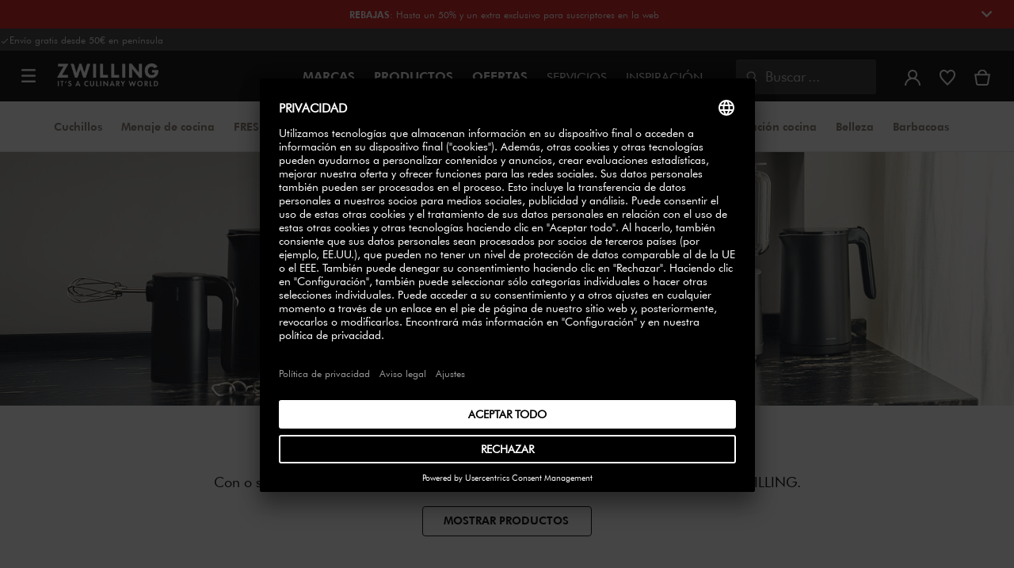

--- FILE ---
content_type: text/html;charset=UTF-8
request_url: https://www.zwilling.com/es/electrodomesticos/?lang=es
body_size: 68054
content:




















<!doctype html>


    
    

<html lang="es-ES">

<head>










































































































































	<link rel="preconnect" href="//app.usercentrics.eu">

	<link rel="preconnect" href="//api.usercentrics.eu">

	<link rel="preload" href="//app.usercentrics.eu/browser-ui/latest/loader.js" as="script">







<meta http-equiv="Content-Type" content="text/html; charset=utf-8" />

<meta http-equiv="x-ua-compatible" content="ie=edge" />

<meta name="viewport" content="width=device-width, initial-scale=1.0, maximum-scale=2.0" />








<meta name="theme-color" content="#000000" />








































































































































	

	<meta name="p:domain_verify" content="3dada651528e56cc73125e5aa3138d8a"/>

	<link rel="stylesheet" href="/on/demandware.static/-/Sites-zwilling-global-Library/default/custom.css">

	<meta name="google-site-verification" content="jAiOmEd833h2CYxuv9GaVe9268oq8W_dZ5yZZNTf7yo" />

	<script src="https://zwilling.app.baqend.com/v1/speedkit/install.js?d=production" async crossorigin="anonymous" data-cookieconsent="ignore"></script>

	<script type="text/javascript" src="/on/demandware.static/-/Sites-zwilling-global-Library/default/custom.js?v=1"></script>

	<script type="text/javascript">document.addEventListener('DOMContentLoaded', function() { (window.dataLayer && window.dataLayer.some(item => item.page_type === 'pdp')) && document.head.appendChild(Object.assign(document.createElement('script'), { src: '/on/demandware.static/-/Sites-zwilling-global-Library/default/zoom.js?v=1' })); });</script>

	<script src="//pw2s9omf77.kameleoon.eu/engine.js" type="text/plain" data-usercentrics="Kameleoon" async></script>

	<script type="text/javascript" src="https://cdn.weglot.com/weglot.min.js"></script> <script> Weglot.initialize({ api_key: 'wg_b6af96d29f6e039c820bde167c645e076' }); </script>




<link href="/on/demandware.static/Sites-zwilling-es-Site/-/default/dwcc3d4ca5/images/favicon.ico" type="image/x-icon" rel="shortcut icon" />
<link rel="icon" href="/on/demandware.static/Sites-zwilling-es-Site/-/default/dw0c99acee/images/favicon-16x16.png" sizes="16x16" />
<link rel="icon" href="/on/demandware.static/Sites-zwilling-es-Site/-/default/dwa484d42e/images/favicon-32x32.png" sizes="32x32" />
<link rel="icon" href="/on/demandware.static/Sites-zwilling-es-Site/-/default/dw7ebcaa85/images/favicon-196x196.png" sizes="196x196" />
<link rel="apple-touch-icon" href="/on/demandware.static/Sites-zwilling-es-Site/-/default/dw96f8794e/images/favicon-128.png" sizes="128x128" />
<link rel="apple-touch-icon-precomposed" href="/on/demandware.static/Sites-zwilling-es-Site/-/default/dw96f8794e/images/favicon-128.png" sizes="128x128" />













    
    
        
            
            <meta name="description" content="Descubra nuestros electrodomésticos ✓ Gran selección ✓ Desde hace más de 290 años ► ¡Compra al fabricante!">
            
        
    
        
            <title>
                
                
                Comprar Electrodomésticos | ZWILLING.COM
            </title>
        
    

    
    
        <meta name="robots" content="index,follow">
    
    
    









<link href="/on/demandware.static/Sites-zwilling-es-Site/-/es_ES/v1768968465905/css/lib.css" type="text/css" rel="stylesheet" />
<link rel="preload" href="/on/demandware.static/Sites-zwilling-es-Site/-/es_ES/v1768968465905/css/fa/font-awesome.min.css" as="style" onload="this.onload=null;this.rel='stylesheet'" />

<noscript><link rel="stylesheet" href="/on/demandware.static/Sites-zwilling-es-Site/-/es_ES/v1768968465905/css/fa/font-awesome.min.css" /></noscript>



<!--[if lt IE 9]>
<script src="/on/demandware.static/Sites-zwilling-es-Site/-/es_ES/v1768968465905/js/lib/html5.js"></script>
<![endif]-->

<script type="text/javascript">//<!--
/* <![CDATA[ (head-active_data.js) */
var dw = (window.dw || {});
dw.ac = {
    _analytics: null,
    _events: [],
    _category: "",
    _searchData: "",
    _anact: "",
    _anact_nohit_tag: "",
    _analytics_enabled: "true",
    _timeZone: "Europe/Madrid",
    _capture: function(configs) {
        if (Object.prototype.toString.call(configs) === "[object Array]") {
            configs.forEach(captureObject);
            return;
        }
        dw.ac._events.push(configs);
    },
	capture: function() { 
		dw.ac._capture(arguments);
		// send to CQ as well:
		if (window.CQuotient) {
			window.CQuotient.trackEventsFromAC(arguments);
		}
	},
    EV_PRD_SEARCHHIT: "searchhit",
    EV_PRD_DETAIL: "detail",
    EV_PRD_RECOMMENDATION: "recommendation",
    EV_PRD_SETPRODUCT: "setproduct",
    applyContext: function(context) {
        if (typeof context === "object" && context.hasOwnProperty("category")) {
        	dw.ac._category = context.category;
        }
        if (typeof context === "object" && context.hasOwnProperty("searchData")) {
        	dw.ac._searchData = context.searchData;
        }
    },
    setDWAnalytics: function(analytics) {
        dw.ac._analytics = analytics;
    },
    eventsIsEmpty: function() {
        return 0 == dw.ac._events.length;
    }
};
/* ]]> */
// -->
</script>
<script type="text/javascript">//<!--
/* <![CDATA[ (head-cquotient.js) */
var CQuotient = window.CQuotient = {};
CQuotient.clientId = 'bcgv-zwilling-es';
CQuotient.realm = 'BCGV';
CQuotient.siteId = 'zwilling-es';
CQuotient.instanceType = 'prd';
CQuotient.locale = 'es_ES';
CQuotient.fbPixelId = '__UNKNOWN__';
CQuotient.activities = [];
CQuotient.cqcid='';
CQuotient.cquid='';
CQuotient.cqeid='';
CQuotient.cqlid='';
CQuotient.apiHost='api.cquotient.com';
/* Turn this on to test against Staging Einstein */
/* CQuotient.useTest= true; */
CQuotient.useTest = ('true' === 'false');
CQuotient.initFromCookies = function () {
	var ca = document.cookie.split(';');
	for(var i=0;i < ca.length;i++) {
	  var c = ca[i];
	  while (c.charAt(0)==' ') c = c.substring(1,c.length);
	  if (c.indexOf('cqcid=') == 0) {
		CQuotient.cqcid=c.substring('cqcid='.length,c.length);
	  } else if (c.indexOf('cquid=') == 0) {
		  var value = c.substring('cquid='.length,c.length);
		  if (value) {
		  	var split_value = value.split("|", 3);
		  	if (split_value.length > 0) {
			  CQuotient.cquid=split_value[0];
		  	}
		  	if (split_value.length > 1) {
			  CQuotient.cqeid=split_value[1];
		  	}
		  	if (split_value.length > 2) {
			  CQuotient.cqlid=split_value[2];
		  	}
		  }
	  }
	}
}
CQuotient.getCQCookieId = function () {
	if(window.CQuotient.cqcid == '')
		window.CQuotient.initFromCookies();
	return window.CQuotient.cqcid;
};
CQuotient.getCQUserId = function () {
	if(window.CQuotient.cquid == '')
		window.CQuotient.initFromCookies();
	return window.CQuotient.cquid;
};
CQuotient.getCQHashedEmail = function () {
	if(window.CQuotient.cqeid == '')
		window.CQuotient.initFromCookies();
	return window.CQuotient.cqeid;
};
CQuotient.getCQHashedLogin = function () {
	if(window.CQuotient.cqlid == '')
		window.CQuotient.initFromCookies();
	return window.CQuotient.cqlid;
};
CQuotient.trackEventsFromAC = function (/* Object or Array */ events) {
try {
	if (Object.prototype.toString.call(events) === "[object Array]") {
		events.forEach(_trackASingleCQEvent);
	} else {
		CQuotient._trackASingleCQEvent(events);
	}
} catch(err) {}
};
CQuotient._trackASingleCQEvent = function ( /* Object */ event) {
	if (event && event.id) {
		if (event.type === dw.ac.EV_PRD_DETAIL) {
			CQuotient.trackViewProduct( {id:'', alt_id: event.id, type: 'raw_sku'} );
		} // not handling the other dw.ac.* events currently
	}
};
CQuotient.trackViewProduct = function(/* Object */ cqParamData){
	var cq_params = {};
	cq_params.cookieId = CQuotient.getCQCookieId();
	cq_params.userId = CQuotient.getCQUserId();
	cq_params.emailId = CQuotient.getCQHashedEmail();
	cq_params.loginId = CQuotient.getCQHashedLogin();
	cq_params.product = cqParamData.product;
	cq_params.realm = cqParamData.realm;
	cq_params.siteId = cqParamData.siteId;
	cq_params.instanceType = cqParamData.instanceType;
	cq_params.locale = CQuotient.locale;
	
	if(CQuotient.sendActivity) {
		CQuotient.sendActivity(CQuotient.clientId, 'viewProduct', cq_params);
	} else {
		CQuotient.activities.push({activityType: 'viewProduct', parameters: cq_params});
	}
};
/* ]]> */
// -->
</script>


<!-- UI -->

<link rel="stylesheet" href="/on/demandware.static/Sites-zwilling-es-Site/-/es_ES/v1768968465905/css/common-sfra.css" />


<link rel="stylesheet" href="/on/demandware.static/Sites-zwilling-es-Site/-/es_ES/v1768968465905/css/style.css" />

<link rel="stylesheet" href="/on/demandware.static/Sites-zwilling-es-Site/-/es_ES/v1768968465905/css/slick-custom.css" />


<link rel="preload" as="font" href="/on/demandware.static/Sites-zwilling-es-Site/-/es_ES/v1768968465905/css/iconfont/iconfont.woff2" crossorigin="anonymous"/>
<link rel="preload" as="font" href="/on/demandware.static/Sites-zwilling-es-Site/-/es_ES/v1768968465905/css/Fonts_Zwilling/a1ef081d-cde0-40ab-80ea-cdd191815fdf.woff2" crossorigin="anonymous"/>
<link rel="preload" as="font" type="font/woff2" href="/on/demandware.static/Sites-zwilling-es-Site/-/es_ES/v1768968465905/css/Fonts_Zwilling/60053f11-ba20-4b90-b528-3cb6625d0322.woff2" crossorigin="anonymous"/>
<link rel="stylesheet preload" as="style" href="/on/demandware.static/Sites-zwilling-es-Site/-/es_ES/v1768968465905/css/iconfont/_iconfont.css" crossorigin="anonymous"/>





    <link rel="stylesheet" href="/on/demandware.static/Sites-zwilling-es-Site/-/es_ES/v1768968465905/css/components/pd-styles.css" />

    <link rel="stylesheet" href="/on/demandware.static/Sites-zwilling-es-Site/-/es_ES/v1768968465905/css/components/mediaAndText.css" />

    <link rel="stylesheet" href="/on/demandware.static/Sites-zwilling-es-Site/-/es_ES/v1768968465905/css/components/carousel.css" />

    <link rel="stylesheet" href="/on/demandware.static/Sites-zwilling-es-Site/-/es_ES/v1768968465905/css/components/keenSliderPD.css" />

    <link rel="stylesheet" href="/on/demandware.static/Sites-zwilling-es-Site/-/es_ES/v1768968465905/css/components/categoryTile.css" />

    <link rel="stylesheet" href="/on/demandware.static/Sites-zwilling-es-Site/-/es_ES/v1768968465905/css/components/productList.css" />

    <link rel="stylesheet" href="/on/demandware.static/Sites-zwilling-es-Site/-/es_ES/v1768968465905/css/components/progressbar.css" />

    <link rel="stylesheet" href="/on/demandware.static/Sites-zwilling-es-Site/-/es_ES/v1768968465905/css/components/productTile.css" />

    <link rel="stylesheet" href="/on/demandware.static/Sites-zwilling-es-Site/-/es_ES/v1768968465905/css/components/editorial.css" />

    <link rel="stylesheet" href="/on/demandware.static/Sites-zwilling-es-Site/-/es_ES/v1768968465905/css/components/navbuilder-header.css" />








<script type="text/plain" data-usercentrics="Google Tag Manager">
var GTM_ID = 'GTM-M9M7CXT';

(function(w,d,s,l,i){w[l]=w[l]||[];w[l].push({'gtm.start':
new Date().getTime(),event:'gtm.js'});var f=d.getElementsByTagName(s)[0],
j=d.createElement(s),dl=l!='dataLayer'?'&l='+l:'';j.async=true;j.src=
'https://tms.zwilling.com/gtm.js?id='+i+dl;f.parentNode.insertBefore(j,f);
})(window,document,'script','dataLayer',GTM_ID);
</script>







<script id="usercentrics-cmp" src="https://app.usercentrics.eu/browser-ui/latest/loader.js" data-settings-id="B5L4SwbnKQHZEG" async></script>
<script>
    function checkObjectKeys(arr, obj) {
        return arr.every((key) => obj.hasOwnProperty(key) && obj[key]);
    }
    window.addEventListener('ucEvent', function (e) {
        if( e.detail && e.detail.event === 'consent_status') {
            let serviceArray = [];
            const services = SitePreferences.USERCENTRICS_SERVICES;
            if (services && services.length) {
                serviceArray = services.split(',');
            }
  
            if(e.detail.action === 'onAcceptAllServices' || e.detail.action === 'onUpdateServices' && checkObjectKeys(serviceArray, e.detail)) {
                $.ajax({
                    url: Urls.ucSetSession,
                    data: {usEventDetail: e.detail},
                    method: 'POST'
                })
            } else if (e.detail.action === 'onDenyAllServices' || e.detail.action === 'onUpdateServices' && !checkObjectKeys(serviceArray, e.detail)) {
                $.ajax({
                    url: Urls.ucSetSession,
                    method: 'POST'
                })
            }
        }
    });
</script>
















<script type="text/javascript">
if (window.jQuery) {
jQuery(document).ready(function(){
if(screen.width < 768){
jQuery('#footer').append('<a href="/es/" class="full-site-link">View Full Site</a>');
jQuery('.full-site-link')
.attr('href', '/on/demandware.store/Sites-zwilling-es-Site/es_ES/Home-FullSite')
.on('click',function(e) {
e.preventDefault();
jQuery.ajax({
url: '/on/demandware.store/Sites-zwilling-es-Site/es_ES/Home-FullSite',
success: function(){
window.location.reload();
}
});
}
);
}
});
}
</script>









<link rel="stylesheet" type="text/css" href="/on/demandware.static/-/Sites-zwilling-es-Library/es_ES/v1768968465905/css/color-swatches.css"/>



<link rel="canonical" id="canonical"
href="https://www.zwilling.com/es/electrodomesticos/" />

<link rel="alternate" hreflang="es-ES" href="https://www.zwilling.com/es/electrodomesticos/" />
<link rel="alternate" hreflang="pt-PT" href="https://www.zwilling.com/pt/eletricos/" />
<link rel="alternate" hreflang="en-US" href="https://www.zwilling.com/us/small-kitchen-appliances/" />
<link rel="alternate" hreflang="tr-TR" href="https://www.zwilling.com/tr/mutfak-aletleri/" />
<link rel="alternate" hreflang="de-DE" href="https://www.zwilling.com/de/kuechengeraete/" />
<link rel="alternate" hreflang="en-CA" href="https://www.zwilling.com/ca/kitchen-appliances/" />
<link rel="alternate" hreflang="fr-FR" href="https://www.zwilling.com/fr/petit-electromenager/" />
<link rel="alternate" hreflang="it-IT" href="https://www.zwilling.com/it/elettrodomestici-da-cucina/" />
<link rel="alternate" hreflang="nl-BE" href="https://www.zwilling.com/be-nl/keukenmachines/" />
<link rel="alternate" hreflang="nl-NL" href="https://www.zwilling.com/nl/keukenmachines/" />
<link rel="alternate" hreflang="fr-BE" href="https://www.zwilling.com/be-fr/appareils-de-cuisine/" />
<link rel="alternate" hreflang="sv-SE" href="https://www.zwilling.com/se/koeksapparater/" />
<link rel="alternate" hreflang="da-DK" href="https://www.zwilling.com/dk/kokkenapparater/" />
<link rel="alternate" hreflang="en-GB" href="https://www.zwilling.com/uk/kitchen-appliances/" />
<link rel="alternate" hreflang="ja-JP" href="https://www.zwilling.com/jp/kitchen-appliances/" />




</head>
<body>








































































































































	



<script data-cookieconsent="ignore">
    window.isAuthenticated = false;
</script>















	



<script>
var dataLayer = window.dataLayer || [];
</script>

<script>
// Push Ecommerce object to Datalayer object
var performanceMarkData = JSON.parse("{\"page_type\":\"generic_clp\",\"user_loginstate\":false,\"user_email\":\"\",\"user_emaillist\":\"\",\"page_breadcrumb\":\"Home / Electrodomésticos\",\"user_fullname\":\"\",\"page_statuscode\":200,\"user_transactions\":\"\",\"user_value\":\"\"}");
dataLayer.push(performanceMarkData);
</script>





	






<div id="wrapper" class="pt_product-search-result " data-list="Categor&iacute;a : Electrodom&eacute;sticos"
data-active-category-id="kitchen-appliances">












































































































































<div id="browser-check">
<noscript>
<div class="browser-compatibility-alert">
<i class="fa fa-exclamation-triangle fa-2x pull-left"></i>
<p class="browser-error">La funcionalidad de Javascript de su navegador est&aacute; desactivada. Act&iacute;velo para que pueda experimentar todas las capacidades de este sitio.</p>
</div>
</noscript>
</div>







<a href="#end-nav" class="js-skip-nav navbuilder-skip-navigation" data-auto-id="a-navbuilder-header-skip-navigation">
IR AL CONTENIDO PRINCIPAL
</a>


	 


	





<div class="navbuilder-header-expandable-promo js-navbuilder-header-expandable-promo">
<div class="navbuilder-header-expandable-promo__wrapper">
<div class="navbuilder-header-expandable-promo__headline"><!-- START --><span class="navbuilder-header-expandable-promo__info-icon"> </span> <span class="navbuilder-header-expandable-promo__arrow-icon"> <i class="zwg-icon__chevron--right js-header-expandable-promo-arrow arrow-down"> </i> </span> <!-- END -->
<p class="navbuilder-header-expandable-promo__heading"><strong><a href="https://www.zwilling.com/es/ofertas/rebajas-de-invierno/"><span style="color:#ffffff;">REBAJAS</span></a></strong>: Hasta un 50% y un extra exclusivo para suscriptores en la web<a href="https://www.zwilling.com/es/zwilling-sifor-cuberteria-113-pzs-07055-113-0/07055-113-0.html"><span style="color:#ffffff;"></span></a></p>
</div>
<!-- START -->

<div class="navbuilder-header-expandable-promo__text-wrapper js-header-expandable-promo-text hide">
<p class="navbuilder-header-expandable-promo__text">*No acumulable a otras ofertas. Promoci&oacute;n v&aacute;lida por tiempo (y stock) limitado hasta 28-02-20265.</p>
</div>
<!-- END --></div>
</div>
<style type="text/css">.navbuilder-header-expandable-promo__wrapper {
	        width: 1350px;
	        margin: auto;
	        max-width: 100%;
	    }
	 
	    /* background color for promo bar */
	    .navbuilder-header-expandable-promo {
	        background-color: #d61012;
	        position: relative;
	        text-align: center;
	        font-family: Futura Book;
	        font-size: 12px;
	    }
	   
	    /* color for heading and text */
	    .navbuilder-header-expandable-promo p {
	        color: #FFFFFF;
	        margin: 0;
	    }
	   
	    /* color for links */
	    .navbuilder-header-expandable-promo a {
	        /* color: #FFFFFF; */
	    }
	   
	    .navbuilder-header-expandable-promo i {
	        font-size: 28px;
	    }
	   
	    .navbuilder-header-expandable-promo__headline {
	        display: flex;
	        flex-wrap: wrap;
	        justify-content: center;
	        align-items: center;
	        position: relative;
	        line-height: 20px;
	        color: #FFFFFF;
	        margin: 0 24px;
	        padding: 8px 0;
	    }
	   
	    .navbuilder-header-expandable-promo__heading {
	        max-width: 85%;
	    }
	   
	    .navbuilder-header-expandable-promo__info-icon + .navbuilder-header-expandable-promo__arrow-icon ~ p {
	        max-width: 90%;
	    }
	   
	    @media (max-width: 767.5px) {
	        .navbuilder-header-expandable-promo__info-icon + .navbuilder-header-expandable-promo__arrow-icon ~ p {
	            max-width: 75%;
	        }
	    }
	   
	    .navbuilder-header-expandable-promo__heading:only-child {
	        max-width: 100%;
	    }
	       
	    .navbuilder-header-expandable-promo__arrow-icon + .navbuilder-header-expandable-promo__heading {
	        padding-right: 24px;
	    }
	   
	    .navbuilder-header-expandable-promo__text-wrapper {
	        margin: 0 24px;
	        padding-bottom: 10px;
	        line-height: 16px;
	    }
	   
	    .navbuilder-header-expandable-promo__arrow-icon {
	        position: absolute;
	        right: -3px;
	    }
	       
	    .navbuilder-header-expandable-promo__info-icon {
	        display: flex;
	        padding-right: 8px;
	    }
	       
	    @media (min-width: 1023.5px) {
	        .navbuilder-header-expandable-promo__info-icon {
	            padding-right: 16px;
	        }
	    }
	    .navbuilder-header-expandable-promo .zwg-icon__chevron--right.arrow-down:before {
	        transform: rotate(90deg);
	    }
	   
	    .navbuilder-header-expandable-promo .zwg-icon__chevron--right.arrow-up:before {
	        transform: rotate(270deg);
</style>

 
	

<div class="navbuilder-header-promo">

<div class="navbuilder-header-promo__wrapper">
<div class="navbuilder-header-promo__content row no-gutters">
<div
class="navbuilder-header-promo__left-col col col-md-4 col-lg-7 js-navbuilder-header-promo-left">

	 


	

<div class="html-slot-container">


<span><i class="zwg-icon__check"></i>Envío gratis desde 50€ en península</span>


</div> 
	
</div>
<div class="navbuilder-header-promo__right-col col-md-8 col-lg-5">

	 

	
</div>
</div>
</div>
</div>
<div class="js-header-wrapper" >
<header class="
js-disable-sticky
js-navbuilder-sticky-variable nosticky
 extended
">
<div class="navbuilder-header js-navbuilder-header">
<div class="navbuilder-header__container">

<div class="navbuilder-header__hamburger js-navbuilder-header-hamburger">
<a href="javascript:void(0)" class="js-header-hamburger-open"
data-auto-id="div-navbuilder-header-hamburger"
title="Open navigation menu"
aria-label="Open navigation menu"
role="button"
aria-expanded="false">
<span aria-hidden="true" class="zwg-icon__burger-menu"></span>
</a>
</div>
<div class="navbuilder-header__logo" data-auto-id="div-navbuilder-header-logo">



<span data-pg="Y2ImYj==" class="navbuilder-header__logo--link js-navbuilder-header-logo js-mask-lnk" title="ZWILLING, It's a culinary world" tabindex="0" role="link" aria-label="Zwilling logo">












<img
src="/on/demandware.static/-/Library-Sites-ZwillingSharedLibrary/default/dwc03468af/ZWILLING-Culinary-World.png"
class="header-logo-default"

data-cookieconsent="ignore"
alt="ZWILLING, It's a culinary world"
/>


</span>

</div>
<div class="navbuilder-header__main-content">
<nav id="navigation" class="navbuilder-header__navigation js-navigation">


</nav>
<button class="navbuilder-header__search-box js-header-search-box js-skip-opening-url"
data-auto-id="a-navbuilder-search-box"
aria-label="Abrir di&aacute;logo de b&uacute;squeda"
aria-haspopup="dialog">
<i class="zwg-icon__search" title="Buscar" aria-hidden="true"></i>
<span>Buscar</span>
</button>
</div>
<div class="navbuilder-header__utility js-navbuilder-header-utility">
<div class="navbuilder-header__utility-user js-navbuilder-header-utility-user">



<div class="user-info">
<button class="js-mask-lnk js-skip-opening-url user-account "
data-pg="nUE0pUZ6Yl93q3phraqcoTkcozphL29gY2ImY2SwL291oaDi"
data-auto-id="a-header-user-account"
aria-label="Abrir men&uacute; de usuario"
id="header-user-account-btn"
aria-expanded="false"
aria-controls="user-account-pannel">


<i class="zwg-icon__account--outlined" aria-hidden="true"></i>


<span class="empty-link-text">Iniciar sesi&oacute;n /  Registrarse</span>
</button>
<div class="user-panel " id="user-account-pannel" role="region" aria-labelledby="header-user-account-btn">
<div class="user-links" role="none">

<span class="js-mask-lnk user-links-name signup-btn js-skip-opening-url" data-pg="nUE0pUZ6Yl93q3phraqcoTkcozphL29gY2ImY2kiM2yhYj==" data-auto-id="a-header-user-link-signup-btn js-skip-opening-url" role="button" tabindex="0">Iniciar sesi&oacute;n</span>

<span class="js-mask-lnk user-links-name create-account js-skip-opening-url" data-pg="nUE0pUZ6Yl93q3phraqcoTkcozphL29gY2ImY3WyM2ymqTIlYj==" data-auto-id="a-header-user-link-create-account js-skip-opening-url" role="button" tabindex="0">Crear una cuenta</span>

<span class="js-mask-lnk user-links-name check-order js-skip-opening-url" data-pg="nUE0pUZ6Yl93q3phraqcoTkcozphL29gY29hY2EyoJShMUqupzHhp3EipzHiH2y0MKZgraqcoTkcozpgMKZgH2y0MF9yp19SHl9CpzEypv1HpzSwnj==" data-auto-id="a-header-user-link-check-order js-skip-opening-url" role="button" tabindex="0">Revisar pedido</span>

</div>

	 

	
</div>
</div>




<span class="wishlist">


<button
id="wishlist-header"
data-auto-id="a-header-wishlist"
class="js-wishlist-header js-mask-lnk js-skip-opening-url signup-btn"
data-targetsrc="/es/wishlist/"
data-pg="javascript:void(0)"
title="Lista de deseados"
aria-label="Iniciar sesi&oacute;n para ver su lista de deseados">

<i class="zwg-icon zwg-icon__wishlist--outlined favorite-stroke" aria-hidden="true"></i>
<span class="empty-link-text">Lista de deseados</span>

</button>
</span>


</div>

<div class="navbuilder-header__utility-minicart js-navbuilder-header-utility-minicart" id="mini-cart"
data-auto-id="div-navbuilder-header-utility-minicart">














































































<!-- Report any requested source code -->

<!-- Report the active source code -->







<div class="mini-cart-total js-mini-cart">
<button class="mini-cart-link mini-cart-empty js-mask-lnk js-mini-cart-btn" data-pg="nUE0pUZ6Yl93q3phraqcoTkcozphL29gY2ImY2Wup2gyqP8=" title="Ver carrito" aria-label="Ver carrito">

<i class="zwg-icon__basket--outlined" aria-hidden="true"></i>
<span class="empty-link-text">Ver carrito</span>

</button>
</div>












</div>
</div>
<div class="navbuilder-header__hamburger navbuilder-header__hamburger--mobile js-navbuilder-header-hamburger">
<a href="javascript:void(0)" class="js-header-hamburger-open"
data-auto-id="div-navbuilder-header-hamburger-mobile"
title="Open navigation menu"
aria-label="Open navigation menu"
role="button"
aria-expanded="false">
<span aria-hidden="true" class="zwg-icon__burger-menu"></span>
</a>
</div>
</div>
</div>


<div class="navbuilder-secondary-header js-navbuilder-secondary-navigation">
<div class="navbuilder-secondary-header__wrapper">




<div class="navbuilder-secondary-header__container js-navbuilder-secondary-header-container nobrand" data-parent-item-id="products">

<div class="navbuilder-secondary-header__hamburger">
<a href="javascript:void(0)" class="js-header-hamburger-open" data-auto-id="div-navbuilder-secondary-header-hamburger"
title="navigation.menu.burger.title"
aria-label="navigation.menu.burger.title"
role="button"
aria-expanded="false">
<span aria-hidden="true"><i class="zwg-icon__burger-menu"></i></span>
</a>
</div>
<nav id="secondary-navigation" class="navbuilder-secondary-header__secondary-navigation js-secondary-navigation">


<ul class="navbuilder-header__secondary-list nobrand">



<li class="navbuilder-secondary-header__list-item "><a href="https://www.zwilling.com/es/cuchillos/" >Cuchillos</a></li>


<li class="navbuilder-secondary-header__list-item "><a href="https://www.zwilling.com/es/menaje-de-cocina/" >Menaje&nbsp;de&nbsp;cocina</a></li>


<li class="navbuilder-secondary-header__list-item "><a href="https://www.zwilling.com/es/organizacion-cocina/almacenamiento-al-vacio/" >FRESH&nbsp;&&nbsp;SAVE&nbsp;vacío</a></li>


<li class="navbuilder-secondary-header__list-item selected-item"><a href="https://www.zwilling.com/es/electrodomesticos/" >Electrodomésticos</a></li>


<li class="navbuilder-secondary-header__list-item "><a href="https://www.zwilling.com/es/servicio-de-mesa/" >Servicio&nbsp;de&nbsp;mesa</a></li>


<li class="navbuilder-secondary-header__list-item "><a href="https://www.zwilling.com/es/utensilios-de-cocina/" >Utensilios&nbsp;de&nbsp;cocina</a></li>


<li class="navbuilder-secondary-header__list-item "><a href="https://www.zwilling.com/es/organizacion-cocina/" >Organización&nbsp;cocina</a></li>


<li class="navbuilder-secondary-header__list-item "><a href="https://www.zwilling.com/es/belleza/" >Belleza</a></li>


<li class="navbuilder-secondary-header__list-item "><a href="https://www.zwilling.com/es/barbacoas/" >Barbacoas</a></li>


</ul>

</nav>
<button href="javascript://"
class="navbuilder-secondary-header__search-box js-header-search-box js-secondary-header-search-box"
data-auto-id="a-navbuilder-secondary-search-box"
aria-label="Abrir di&aacute;logo de b&uacute;squeda"
aria-haspopup="dialog">
<i class="zwg-icon__search" title="Buscar" aria-hidden="true"></i>
<span>Buscar</span>
</button>
<div class="navbuilder-secondary-header__utility js-navbuilder-secondary-header-utility">

</div>
<div class="navbuilder-secondary-header__hamburger navbuilder-secondary-header__hamburger--mobile">
<a href="javascript:void(0)" class="js-header-hamburger-open" data-auto-id="div-navbuilder-secondary-header-hamburger-mobile"
title="navigation.menu.burger.title"
aria-label="navigation.menu.burger.title"
role="button"
aria-expanded="false">
<span aria-hidden="true"><i class="zwg-icon__burger-menu"></i></span>
</a>
</div>
</div>

</div>
</div>

</header>
</div>
<div class="navbuilder-header-content-asset">













<div class="content-asset"
>
<!-- dwMarker="content" dwContentID="48b7e329a104c13eaa85161736" -->
<script>
	var $header = document.getElementsByTagName('header')[0];
        var $navbuilderHeaderSecondaryCtnr = document.getElementsByClassName('js-navbuilder-secondary-header-container');

        if ($header.classList.contains('extended') && !$navbuilderHeaderSecondaryCtnr.length) {
	    $header.classList.remove('extended');
        }
</script>
</div> <!-- End content-asset -->






</div>
<div id="end-nav"></div>














































































































































<div id="outer-product-finder" class="product-finder">
<div id="search-container" class="search-container dialog" role="dialog" aria-modal="true" aria-label="Sugerencias de b&uacute;squeda modal">
<div id="inner-search-container" class="search-container--inner">
<div class="search-content">
<div class="first-row">
<div class="zwilling-logo">
<img width="128" height="30" src="/on/demandware.static/-/Library-Sites-ZwillingSharedLibrary/default/dwee5c259f/ZWILLING-Culinary-World_black.png" class="header-logo-default"
data-cookieconsent="ignore" alt="Zwilling" />
</div>
<div class="search-form main-item">
<form role="search" action="/es/search/" method="get" name="simpleSearch">
<label class="visually-hidden" for="q">Buscar cat&aacute;logo</label>
<i class="zwg-icon__search" aria-hidden="true"></i>
<input type="search" id="q" name="q" value=""
placeholder="Descubra productos, series, recetas y m&aacute;s" inputmode="search" />
<input type="hidden" name="lang" value="es_ES" aria-hidden="true" tabindex="-1"/>
<button class="text-button text-button-secondary clear-search-button js-clear-search-button fadeable" aria-hidden="true" tabindex="-1">
<i class="zwg-icon__close" aria-hidden="true"></i>
<span class="visually-hidden">Borrar frase de b&uacute;squeda</span>
</button>
<button class="btn-secondary search-button js-search-button fadeable" aria-hidden="true" tabindex="-1">
<i class="zwg-icon__search" aria-hidden="true"></i>
<span class="visually-hidden">
Buscar <span class=«js-search-phrase»>{0}</span>
</span>
</button>
</form>
</div>
<button class="close-section close-product-finder js-close-product-finder" aria-label="Cerrar&nbsp;Buscar">
<i aria-hidden="true" class="zwg-icon__close"></i>
<span>
Cerrar
</span>
</button>
</div>
<div class="second-row">
<div class="popular-searches main-item">

<h3 class="popular-searches-title" id="popular-search-headline">Lo m&aacute;s Buscado</h3>
<div class="popular-searches__categories">
<ul aria-labelledby=popular-search-headline>

<li>
<span role="link" data-pg="Y2ImY3AyLKWwnP8/pG1THxIGFPHlZPHlAvHlZSAOIxH=" tabindex="0" aria-label="Buscar FRESH &amp; SAVE">FRESH &amp; SAVE</span>
</li>

<li>
<span role="link" data-pg="Y2ImY3AyLKWwnP8/pG1GIRSIDt==" tabindex="0" aria-label="Buscar STAUB">STAUB</span>
</li>

<li>
<span role="link" data-pg="Y2ImY3AyLKWwnP8/pG1QqJAbnJkfo3Z=" tabindex="0" aria-label="Buscar Cuchillos">Cuchillos</span>
</li>

<li>
<span role="link" data-pg="Y2ImY3AyLKWwnP8/pG1GLKW0MJ4=" tabindex="0" aria-label="Buscar Sarten">Sarten</span>
</li>

<li>
<span role="link" data-pg="Y2ImY3AyLKWwnP8/pG1QnTScpzR=" tabindex="0" aria-label="Buscar Chaira">Chaira</span>
</li>

<li>
<span role="link" data-pg="Y2ImY3AyLKWwnP8/pG1HLJWfLD==" tabindex="0" aria-label="Buscar Tabla">Tabla</span>
</li>

<li>
<span role="link" data-pg="Y2ImY3AyLKWwnP8/pG1JnJ5i" tabindex="0" aria-label="Buscar Vino">Vino</span>
</li>

<li>
<span role="link" data-pg="Y2ImY3AyLKWwnP8/pG1OMzyfLJEipt==" tabindex="0" aria-label="Buscar Afilador">Afilador</span>
</li>

</ul>
</div>

</div>
<div class="search-suggestion__results main-item d-none" aria-live="polite" aria-description="Sugerencias de b&uacute;squeda"></div>
</div>
</div>
</div>
<button id="search-overlay" class="search-container--overlay js-close-product-finder"><span class="visually-hidden">Cerrar&nbsp;Buscar</span><button>
</div>
</div>




<script data-cookieconsent="ignore">
window.lastNavTime = 'Wed Jan 07 12:50:02 GMT 2026';
window.navLocale = 'zwilling-es:es_ES';
</script>


<div id="main" role="main" class="page-content clearfix">


<div class="listing-inner listing-inner-pd">
<div class="listing-container">
<div class="header-space js-header-space no-brand"></div>

<div id="kitchen-appliances">
<div class="row no-gutters js-region-main-container" data-refined-search-flag="false">
<div class="col col-12"><div class="experience-component experience-commerce_layouts-mobileGrid1r1c">


<div class="large full">
    <div class="row row-space no-gutters space-above-none space-below-s">
        <div class="col col-6 col-lg-12 col-md-12"><div class="experience-component experience-commerce_assets-mediaAndText">



    





















































































































































































































    
        <a href="#results-products" target="_self" >
    

    <div class="mat-container js-mat-slider full-height" data-slider-name="" >
    

        <div class="row mat-container__row full text-is-below">

            
            <div class="col-6 mat-container__col  full js-mat-image-col">
                
                
                
                
                    











    
        <picture>
            <source media="(min-width:1024px)"  srcset="https://www.zwilling.com/dw/image/v2/BCGV_PRD/on/demandware.static/-/Sites-zwilling-es-Library/es_ES/dw02f7c933/Page-Designer-Category-Pages/kitchen-appliances-subcategory/xtend/CC-19076_Hero_Banner_Desktop.jpg?sw=1588" width=1588 height=397/>
            <source media="(min-width:768px)"  srcset="https://www.zwilling.com/dw/image/v2/BCGV_PRD/on/demandware.static/-/Sites-zwilling-es-Library/es_ES/dw02f7c933/Page-Designer-Category-Pages/kitchen-appliances-subcategory/xtend/CC-19076_Hero_Banner_Desktop.jpg?sw=1023" width=1023 height=255.75/>
            <img class="media-and-text-img"
                
                srcset="https://www.zwilling.com/dw/image/v2/BCGV_PRD/on/demandware.static/-/Sites-zwilling-es-Library/es_ES/dw3c054986/Page-Designer-Category-Pages/kitchen-appliances-subcategory/xtend/CC-19076_Hero_Banner_Mobile.jpg?sw=768"
                alt=""
                
                width=768 height=512
            />
        </picture>
        
    


                
            </div>

            
            

            
                <div class="mat-container__text-wrapper mat-text-alignment-center">
            
                <div class="mat-container__col-text  mat-below-center padding-top-bottom-l padding-left-right-l">
                    

    <h1 class="text-title heading-large" >Electrodom&eacute;sticos de cocina</h1>

<div class="body-large text-description"  >
    <p>Con o sin cables: elevar el día a día con innovadores electrodomésticos de cocina de ZWILLING.</p>
</div>


    <button class="btn-secondary btn-secondary-white">Mostrar productos</button>


                </div>
            
                </div>
            
        </div>
    </div>

    
        </a>
    

</div></div>
    </div>
</div></div><div class="experience-component experience-commerce_layouts-carousel">








































































































































    <div class="large">

    <div class="js-keen-slider-wrapper space-above-none space-below-l standard-slide undefined with-controls-xs with-controls-sm with-controls-md keen-slider-wrapper row-space"
        data-ft-next-slide="Pr&oacute;xima p&aacute;gina&nbsp;"
        data-ft-previous-slide="P&aacute;gina anterior"
        data-mobile-slides="2.25"
        data-tablet-slides="4.25"
        data-desktop-slides="6.25"
        data-stack-on-mobile="false"
        data-autoplay-speed="0.0"
        data-initial-height="undefined"
        data-mobile-slider="dragbar"
        data-tablet-slider="arrowsDragbar"
        data-desktop-slider="arrowsDragbar"
        data-infinite-loop-enabled="false"
        data-space="0"
        data-mobile-free-snap="true">
        
        <div
            class="keen-carousel row no-gutters    slide-separator fade-out"
            role="region"
            aria-roledescription="carousel"
            aria-label="Product carousel">
            
            <div id="carousel-33a1828b3ba1f51f0948d1b3ac"
                class="keen-slider js-keen-slider-inner pd-keen-slider "
                data-ft-previous-slide="P&aacute;gina anterior"
                data-ft-next-slide="Pr&oacute;xima p&aacute;gina&nbsp;"
                data-hero-slider="false"
                >
                
                    <div class="keen-slider js-keen-slider-inner overlapping"><div class="keen-slider__slide js-keen-slider__slide">










































































































































<div class="category-tile js-category-tile">
    <a class="d-block" href="/es/electrodomesticos/electrodomesticos-inalambricos/">
        
            <section class="category-tile__image">
                <img src="https://www.zwilling.com/dw/image/v2/BCGV_PRD/on/demandware.static/-/Sites-zwilling-es-Library/es_ES/dw5f470007/Page-Designer-Category-Pages/kitchen-appliances-subcategory/xtend/ZW_XTEND_2024_CC-19586_XTEND_Category_NEW_EN.jpg?sw=330" role="presentation" 
                
                    width="330.0" height="330.0"
                 alt="Electrodom&eacute;sticos inal&aacute;mbricos" />
            </section>
        
        <section class="category-tile__text">
            
                <div class="category-tile__text__name category-tile__name--underline">
                    Electrodomésticos inalámbricos
                </div>
            
            
                <div class="category-tile__text__desc category-tile__desc--underline">
                    <div class="desc-wrapper">
                        <p>Experimenta la libertad sin cables con el Sistema Inalámbrico ZWILLING XTEND.</p>
                    </div>
                </div>
            
        </section>
    </a>
</div>
</div><div class="keen-slider__slide js-keen-slider__slide">










































































































































<div class="category-tile js-category-tile">
    <a class="d-block" href="/es/electrodomesticos/batidoras/">
        
            <section class="category-tile__image">
                <img src="https://www.zwilling.com/dw/image/v2/BCGV_PRD/on/demandware.static/-/Sites-zwilling-es-Library/es_ES/dwf12a4e5c/Page-Designer-Category-Pages/kitchen-appliances/thumbnails/ENF_Subcategory_Images_300x300px2.jpg?sw=330" role="presentation" 
                
                    width="330.0" height="330.0"
                 alt="Batidoras" />
            </section>
        
        <section class="category-tile__text">
            
                <div class="category-tile__text__name category-tile__name--underline">
                    Batidoras
                </div>
            
            
                <div class="category-tile__text__desc category-tile__desc--underline">
                    <div class="desc-wrapper">
                        <p>Mezcla versátil, rendimiento potente: con o sin cables.</p>
                    </div>
                </div>
            
        </section>
    </a>
</div>
</div><div class="keen-slider__slide js-keen-slider__slide">










































































































































<div class="category-tile js-category-tile">
    <a class="d-block" href="/es/electricos/cafeteras/">
        
            <section class="category-tile__image">
                <img src="https://www.zwilling.com/dw/image/v2/BCGV_PRD/on/demandware.static/-/Sites-zwilling-es-Library/es_ES/dwe7068138/Page-Designer-Category-Pages/kitchen-appliances/thumbnails/ENF_Subcategory_Images_300x300px6.jpg?sw=330" role="presentation" 
                
                    width="330.0" height="330.0"
                 alt="Cafeteras" />
            </section>
        
        <section class="category-tile__text">
            
                <div class="category-tile__text__name category-tile__name--underline">
                    Cafeteras
                </div>
            
            
                <div class="category-tile__text__desc category-tile__desc--underline">
                    <div class="desc-wrapper">
                        <p>Moler, hacer café, espumar leche: todo para su café ideal.</p>
                    </div>
                </div>
            
        </section>
    </a>
</div>
</div><div class="keen-slider__slide js-keen-slider__slide">










































































































































<div class="category-tile js-category-tile">
    <a class="d-block" href="/es/electrodomesticos/hervidores-de-agua/">
        
            <section class="category-tile__image">
                <img src="https://www.zwilling.com/dw/image/v2/BCGV_PRD/on/demandware.static/-/Sites-zwilling-es-Library/es_ES/dw4a6beeb1/Page-Designer-Category-Pages/kitchen-appliances/thumbnails/ENF_Subcategory_Images_300x300px3.jpg?sw=330" role="presentation" 
                
                    width="330.0" height="330.0"
                 alt="Hervidores de agua" />
            </section>
        
        <section class="category-tile__text">
            
                <div class="category-tile__text__name category-tile__name--underline">
                    Hervidores de agua
                </div>
            
            
                <div class="category-tile__text__desc category-tile__desc--underline">
                    <div class="desc-wrapper">
                        <p>Nuestros hervidores para un control preciso de la temperatura y altos estándares de seguridad.</p>
                    </div>
                </div>
            
        </section>
    </a>
</div>
</div><div class="keen-slider__slide js-keen-slider__slide">










































































































































<div class="category-tile js-category-tile">
    <a class="d-block" href="/es/electrodomesticos/tostadoras/">
        
            <section class="category-tile__image">
                <img src="https://www.zwilling.com/dw/image/v2/BCGV_PRD/on/demandware.static/-/Sites-zwilling-es-Library/es_ES/dwb3f27853/Page-Designer-Category-Pages/kitchen-appliances/thumbnails/ENF_Subcategory_Images_300x300px4.jpg?sw=330" role="presentation" 
                
                    width="330.0" height="330.0"
                 alt="Tostadoras" />
            </section>
        
        <section class="category-tile__text">
            
                <div class="category-tile__text__name category-tile__name--underline">
                    Tostadoras
                </div>
            
            
                <div class="category-tile__text__desc category-tile__desc--underline">
                    <div class="desc-wrapper">
                        <p>Tostadoras con siete niveles de dorado para un tostado perfecto.</p>
                    </div>
                </div>
            
        </section>
    </a>
</div>
</div><div class="keen-slider__slide js-keen-slider__slide">










































































































































<div class="category-tile js-category-tile">
    <a class="d-block" href="/es/electrodomesticos/sous-vide/">
        
            <section class="category-tile__image">
                <img src="https://www.zwilling.com/dw/image/v2/BCGV_PRD/on/demandware.static/-/Sites-zwilling-es-Library/es_ES/dwb760fb74/Page-Designer-Category-Pages/kitchen-appliances/thumbnails/ENF_Subcategory_Images_300x300px.jpg?sw=330" role="presentation" 
                
                    width="330.0" height="330.0"
                 alt="Sous-vide" />
            </section>
        
        <section class="category-tile__text">
            
                <div class="category-tile__text__name category-tile__name--underline">
                    Sous-vide
                </div>
            
            
                <div class="category-tile__text__desc category-tile__desc--underline">
                    <div class="desc-wrapper">
                        <p>Cocinar fresco hasta el punto con nuestra varilla sous vide.</p>
                    </div>
                </div>
            
        </section>
    </a>
</div>
</div><div class="keen-slider__slide js-keen-slider__slide">










































































































































<div class="category-tile js-category-tile">
    <a class="d-block" href="/es/electrodomesticos/basculas-digitales/">
        
            <section class="category-tile__image">
                <img src="https://www.zwilling.com/dw/image/v2/BCGV_PRD/on/demandware.static/-/Sites-zwilling-es-Library/es_ES/dw89f2fd2c/Page-Designer-Category-Pages/kitchen-appliances/thumbnails/ENF_Subcategory_Images_300x300px5.jpg?sw=330" role="presentation" 
                
                    width="330.0" height="330.0"
                 alt="B&aacute;sculas digitales" />
            </section>
        
        <section class="category-tile__text">
            
                <div class="category-tile__text__name category-tile__name--underline">
                    Básculas digitales
                </div>
            
            
                <div class="category-tile__text__desc category-tile__desc--underline">
                    <div class="desc-wrapper">
                        <p>Precisión y comodidad: básculas de cocina con batería recargable.</p>
                    </div>
                </div>
            
        </section>
    </a>
</div>
</div><div class="keen-slider__slide js-keen-slider__slide">










































































































































<div class="category-tile js-category-tile">
    <a class="d-block" href="/es/electrodomesticos/molinillos-electricos/">
        
            <section class="category-tile__image">
                <img src="https://www.zwilling.com/dw/image/v2/BCGV_PRD/on/demandware.static/-/Sites-zwilling-es-Library/es_ES/dwe3548c1c/Page-Designer-Category-Pages/kitchen-appliances/thumbnails/ENF_Subcategory_Images_300x300px7.jpg?sw=330" role="presentation" 
                
                    loading="lazy"
                 alt="Molinillos el&eacute;ctricos" />
            </section>
        
        <section class="category-tile__text">
            
                <div class="category-tile__text__name category-tile__name--underline">
                    Molinillos eléctricos
                </div>
            
            
                <div class="category-tile__text__desc category-tile__desc--underline">
                    <div class="desc-wrapper">
                        <p>Para ese toque extra de calidad: molinillos de especias con batería recargable.</p>
                    </div>
                </div>
            
        </section>
    </a>
</div>
</div><div class="keen-slider__slide js-keen-slider__slide">










































































































































<div class="category-tile js-category-tile">
    <a class="d-block" href="https://www.zwilling.com/es/zwilling-freidora-de-aire-caliente-4-l-negro-36450-280-0/36450-280-0.html">
        
            <section class="category-tile__image">
                <img src="https://www.zwilling.com/dw/image/v2/BCGV_PRD/on/demandware.static/-/Sites-zwilling-es-Library/es_ES/dw7b1bdfda/Page-Designer-Category-Pages/kitchen-appliances/thumbnails/ENF_Subcategory_Images_300x300px9.jpg?sw=330" role="presentation" 
                
                    loading="lazy"
                 alt="Freidora de aire caliente" />
            </section>
        
        <section class="category-tile__text">
            
                <div class="category-tile__text__name category-tile__name--underline">
                    Freidora de aire caliente
                </div>
            
            
                <div class="category-tile__text__desc category-tile__desc--underline">
                    <div class="desc-wrapper">
                        <p>Nuestra freidora de aire caliente: mucho sabor, poca grasa.</p>
                    </div>
                </div>
            
        </section>
    </a>
</div>
</div><div class="keen-slider__slide js-keen-slider__slide">










































































































































<div class="category-tile js-category-tile">
    <a class="d-block" href="/es/electrodomesticos/aspirador-de-mano/">
        
            <section class="category-tile__image">
                <img src="https://www.zwilling.com/dw/image/v2/BCGV_PRD/on/demandware.static/-/Sites-zwilling-es-Library/es_ES/dwfd5e3aa2/Page-Designer-Category-Pages/kitchen-appliances-subcategory/xtend/CC-19076_Onsite_SubCat_Carousel_Vacuum_v2_1.jpg?sw=330" role="presentation" 
                
                    loading="lazy"
                 alt="Aspirador de mano" />
            </section>
        
        <section class="category-tile__text">
            
                <div class="category-tile__text__name category-tile__name--underline">
                    Aspirador de mano
                </div>
            
            
                <div class="category-tile__text__desc category-tile__desc--underline">
                    <div class="desc-wrapper">
                        <p>Limpieza sin cables hecha simple: descubrir la Aspiradora de Mano.</p>
                    </div>
                </div>
            
        </section>
    </a>
</div>
</div><div class="keen-slider__slide js-keen-slider__slide">










































































































































<div class="category-tile js-category-tile">
    <a class="d-block" href="/es/electrodomesticos/exprimidores/">
        
            <section class="category-tile__image">
                <img src="https://www.zwilling.com/dw/image/v2/BCGV_PRD/on/demandware.static/-/Sites-zwilling-es-Library/es_ES/dwfa655bcf/Page-Designer-Category-Pages/kitchen-appliances/thumbnails/ENF_Subcategory_Images_300x300px10.jpg?sw=330" role="presentation" 
                
                    loading="lazy"
                 alt="Exprimidores" />
            </section>
        
        <section class="category-tile__text">
            
                <div class="category-tile__text__name category-tile__name--underline">
                    Exprimidores
                </div>
            
            
                <div class="category-tile__text__desc category-tile__desc--underline">
                    <div class="desc-wrapper">
                        <p>Zumo fresco hecho fácil con el exprimidor de cítricos ZWILLING.</p>
                    </div>
                </div>
            
        </section>
    </a>
</div>
</div><div class="keen-slider__slide js-keen-slider__slide">










































































































































<div class="category-tile js-category-tile">
    <a class="d-block" href="/es/electrodomesticos/abridores-de-vino/">
        
            <section class="category-tile__image">
                <img src="https://www.zwilling.com/dw/image/v2/BCGV_PRD/on/demandware.static/-/Sites-zwilling-es-Library/es_ES/dw63dee22e/Page-Designer-Category-Pages/kitchen-appliances/thumbnails/1028019_330x330.png?sw=330" role="presentation" 
                
                    loading="lazy"
                 alt="Abridores de vino" />
            </section>
        
        <section class="category-tile__text">
            
                <div class="category-tile__text__name category-tile__name--underline">
                    Abridores de vino
                </div>
            
            
                <div class="category-tile__text__desc category-tile__desc--underline">
                    <div class="desc-wrapper">
                        <p>Abra botellas de vino sin esfuerzo con solo tocar un botón.</p>
                    </div>
                </div>
            
        </section>
    </a>
</div>
</div><div class="keen-slider__slide js-keen-slider__slide">










































































































































<div class="category-tile js-category-tile">
    <a class="d-block" href="/es/electrodomesticos/parrilla-de-contacto/">
        
            <section class="category-tile__image">
                <img src="/on/demandware.static/-/Sites-zwilling-storefront-catalog-es/default/dw393ca34c/category-thumbnail/1030051-1030541_29750_Logo_330x330.jpg" role="presentation" 
                
                    loading="lazy"
                 alt="Parrilla de contacto" />
            </section>
        
        <section class="category-tile__text">
            
                <div class="category-tile__text__name category-tile__name--underline">
                    Parrilla de contacto
                </div>
            
            
                <div class="category-tile__text__desc category-tile__desc--underline">
                    <div class="desc-wrapper">
                        <p>Realize sus ideas creativas de parrilla, cuando y donde quieras</p>
                    </div>
                </div>
            
        </section>
    </a>
</div>
</div><div class="keen-slider__slide js-keen-slider__slide">










































































































































<div class="category-tile js-category-tile">
    <a class="d-block" href="/es/electrodomesticos/accessorios-para-electrodomesticos/">
        
            <section class="category-tile__image">
                <img src="https://www.zwilling.com/dw/image/v2/BCGV_PRD/on/demandware.static/-/Sites-zwilling-es-Library/es_ES/dw6de7344c/Page-Designer-Category-Pages/kitchen-appliances/thumbnails/ENF_Subcategory_Images_300x300px8.jpg?sw=330" role="presentation" 
                
                    loading="lazy"
                 alt="Accesorios" />
            </section>
        
        <section class="category-tile__text">
            
                <div class="category-tile__text__name category-tile__name--underline">
                    Accesorios
                </div>
            
            
                <div class="category-tile__text__desc category-tile__desc--underline">
                    <div class="desc-wrapper">
                        <p>Mejore sus electrodomésticos de cocina con nuestros accesorios para aún más versatilidad.</p>
                    </div>
                </div>
            
        </section>
    </a>
</div>
</div></div>
                
            </div>
            <div
                id="live-region-carousel-33a1828b3ba1f51f0948d1b3ac"
                style="width: 0; opacity: 0; height: 0"
                aria-atomic="true"
                aria-relevant="additions text"
                aria-live="polite"
                data-ready="false"
                data-info="Mostrando p&aacute;gina {0} de {1}">
            </div>
        </div>
        
    </div>

    </div>

</div><div class="experience-component experience-commerce_layouts-carousel">








































































































































    <div class="large">

    <div class="js-keen-slider-wrapper space-above-none space-below-m standard-slide undefined with-controls-xs with-controls-sm keen-slider-wrapper row-space"
        data-ft-next-slide="Pr&oacute;xima p&aacute;gina&nbsp;"
        data-ft-previous-slide="P&aacute;gina anterior"
        data-mobile-slides="1.25"
        data-tablet-slides="2.25"
        data-desktop-slides="3.25"
        data-stack-on-mobile="false"
        data-autoplay-speed="0.0"
        data-initial-height="undefined"
        data-mobile-slider="dragbar"
        data-tablet-slider="arrowsDragbar"
        data-desktop-slider=""
        data-infinite-loop-enabled="false"
        data-space="0"
        data-mobile-free-snap="true">
        
            <div class="keen-carousel__heading heading-large">
                <h2>RAZONES DE PESO PARA ELEGIR ZWILLING</h2>
            </div>
        
        <div
            class="keen-carousel row no-gutters    slide-separator fade-out"
            role="region"
            aria-roledescription="carousel"
            aria-label="Product carousel">
            
            <div id="carousel-ad4cfd759e6b5512b098aa971b"
                class="keen-slider js-keen-slider-inner pd-keen-slider "
                data-ft-previous-slide="P&aacute;gina anterior"
                data-ft-next-slide="Pr&oacute;xima p&aacute;gina&nbsp;"
                data-hero-slider="false"
                >
                
                    <div class="keen-slider js-keen-slider-inner overlapping"><div class="keen-slider__slide js-keen-slider__slide">



    





















































































































































































































    <div class="mat-container js-mat-slider full-height" data-slider-name="" >
    

        <div class="row mat-container__row full text-is-below">

            
            <div class="col-6 mat-container__col  full js-mat-image-col">
                
                
                
                
                    











    
        <picture>
            <source media="(min-width:1024px)"  srcset="https://www.zwilling.com/dw/image/v2/BCGV_PRD/on/demandware.static/-/Sites-zwilling-es-Library/es_ES/dwc146adbd/Page-Designer-Category-Pages/kitchen-appliances-subcategory/xtend/CC-19076_ENF_Kettle_450x450.gif?sw=450" width=450 height=450/>
            <source media="(min-width:768px)"  srcset="https://www.zwilling.com/dw/image/v2/BCGV_PRD/on/demandware.static/-/Sites-zwilling-es-Library/es_ES/dwc146adbd/Page-Designer-Category-Pages/kitchen-appliances-subcategory/xtend/CC-19076_ENF_Kettle_450x450.gif?sw=400" width=400 height=400/>
            <img class="media-and-text-img"
                
                srcset="https://www.zwilling.com/dw/image/v2/BCGV_PRD/on/demandware.static/-/Sites-zwilling-es-Library/es_ES/dwc146adbd/Page-Designer-Category-Pages/kitchen-appliances-subcategory/xtend/CC-19076_ENF_Kettle_450x450.gif?sw=650"
                alt=""
                
                width=650 height=650
            />
        </picture>
        
    


                
            </div>

            
            

            
                <div class="mat-container__text-wrapper mat-text-alignment-center">
            
                <div class="mat-container__col-text  mat-below-center padding-top-bottom-s padding-left-right-l">
                    

    <span class="text-title body-large-bold" >Dise&ntilde;o que inspira</span>

<div class="body-medium text-description"  >
    <p>La mejor electrónica diseñada por el estudio de diseño de Milán Matteo Thun y Antonio Rodriguez.</p>
</div>



                </div>
            
                </div>
            
        </div>
    </div>

</div><div class="keen-slider__slide js-keen-slider__slide">



    





















































































































































































































    <div class="mat-container js-mat-slider full-height" data-slider-name="" >
    

        <div class="row mat-container__row full text-is-below">

            
            <div class="col-6 mat-container__col  full js-mat-image-col">
                
                
                
                
                    











    
        <picture>
            <source media="(min-width:1024px)"  srcset="https://www.zwilling.com/dw/image/v2/BCGV_PRD/on/demandware.static/-/Sites-zwilling-es-Library/es_ES/dw644bcda6/Page-Designer-Category-Pages/kitchen-appliances-subcategory/xtend/CC-19076_3Up_Technology.jpg?sw=450" width=450 height=450/>
            <source media="(min-width:768px)"  srcset="https://www.zwilling.com/dw/image/v2/BCGV_PRD/on/demandware.static/-/Sites-zwilling-es-Library/es_ES/dw644bcda6/Page-Designer-Category-Pages/kitchen-appliances-subcategory/xtend/CC-19076_3Up_Technology.jpg?sw=400" width=400 height=400/>
            <img class="media-and-text-img"
                loading='lazy'
                srcset="https://www.zwilling.com/dw/image/v2/BCGV_PRD/on/demandware.static/-/Sites-zwilling-es-Library/es_ES/dw644bcda6/Page-Designer-Category-Pages/kitchen-appliances-subcategory/xtend/CC-19076_3Up_Technology.jpg?sw=650"
                alt=""
                
                width=650 height=650
            />
        </picture>
        
    


                
            </div>

            
            

            
                <div class="mat-container__text-wrapper mat-text-alignment-center">
            
                <div class="mat-container__col-text  mat-below-center padding-top-bottom-s padding-left-right-l">
                    

    <span class="text-title body-large-bold" >Tecnolog&iacute;a de primera categor&iacute;a</span>

<div class="body-medium text-description"  >
    <p>Ingeniería innovadora y materiales de alta calidad hacen que nuestros productos eléctricos sean únicos.</p>
</div>



                </div>
            
                </div>
            
        </div>
    </div>

</div><div class="keen-slider__slide js-keen-slider__slide">



    





















































































































































































































    <div class="mat-container js-mat-slider full-height" data-slider-name="" >
    

        <div class="row mat-container__row full text-is-below">

            
            <div class="col-6 mat-container__col  full js-mat-image-col">
                
                
                
                
                    










<div class="youtube-player mat-container__youtube-player full mat-inline js-mat-video" data-id="o2EbDZwDF8g" tabindex="0">
    
        <picture>
            <source media="(min-width:1024px)"  srcset="https://www.zwilling.com/dw/image/v2/BCGV_PRD/on/demandware.static/-/Sites-zwilling-es-Library/es_ES/dw46a71f71/Page-Designer-Category-Pages/kitchen-appliances-subcategory/xtend/CC-19076_3Up_UVP_03_XTEND_IF_Design_Award.jpg?sw=450" width=450 height=450/>
            <source media="(min-width:768px)"  srcset="https://www.zwilling.com/dw/image/v2/BCGV_PRD/on/demandware.static/-/Sites-zwilling-es-Library/es_ES/dw46a71f71/Page-Designer-Category-Pages/kitchen-appliances-subcategory/xtend/CC-19076_3Up_UVP_03_XTEND_IF_Design_Award.jpg?sw=400" width=400 height=400/>
            <img class="media-and-text-img"
                loading='lazy'
                srcset="https://www.zwilling.com/dw/image/v2/BCGV_PRD/on/demandware.static/-/Sites-zwilling-es-Library/es_ES/dw46a71f71/Page-Designer-Category-Pages/kitchen-appliances-subcategory/xtend/CC-19076_3Up_UVP_03_XTEND_IF_Design_Award.jpg?sw=650"
                alt=""
                
                width=650 height=650
            />
        </picture>
        
    
</div>

                
            </div>

            
            

            
                <div class="mat-container__text-wrapper mat-text-alignment-center">
            
                <div class="mat-container__col-text  mat-below-center padding-top-bottom-s padding-left-right-l">
                    

    <span class="text-title body-large-bold" >Potencia total. Sin cables.</span>

<div class="body-medium text-description"  >
    <p>Una batería, infinitas posibilidades: liberar la cocina de cables con el Sistema Inalámbrico ZWILLING XTEND.</p>
</div>



                </div>
            
                </div>
            
        </div>
    </div>

</div></div>
                
            </div>
            <div
                id="live-region-carousel-ad4cfd759e6b5512b098aa971b"
                style="width: 0; opacity: 0; height: 0"
                aria-atomic="true"
                aria-relevant="additions text"
                aria-live="polite"
                data-ready="false"
                data-info="Mostrando p&aacute;gina {0} de {1}">
            </div>
        </div>
        
    </div>

    </div>

</div><div class="experience-component experience-commerce_layouts-carousel">








































































































































    <div class="large">

    <div class="js-keen-slider-wrapper space-above-none space-below-l standard-slide undefined with-controls-xs with-controls-sm keen-slider-wrapper row-space"
        data-ft-next-slide="Pr&oacute;xima p&aacute;gina&nbsp;"
        data-ft-previous-slide="P&aacute;gina anterior"
        data-mobile-slides="1.25"
        data-tablet-slides="2.25"
        data-desktop-slides="3.25"
        data-stack-on-mobile="false"
        data-autoplay-speed="0.0"
        data-initial-height="undefined"
        data-mobile-slider="dragbar"
        data-tablet-slider="arrowsDragbar"
        data-desktop-slider=""
        data-infinite-loop-enabled="false"
        data-space="0"
        data-mobile-free-snap="true">
        
            <div class="keen-carousel__heading heading-large">
                <h2>TODO SOBRE ELECTRODOMÉSTICOS DE COCINA</h2>
            </div>
        
        <div
            class="keen-carousel row no-gutters    slide-separator fade-out"
            role="region"
            aria-roledescription="carousel"
            aria-label="Product carousel">
            
            <div id="carousel-1f57f8a0e9383b74bc30e78478"
                class="keen-slider js-keen-slider-inner pd-keen-slider "
                data-ft-previous-slide="P&aacute;gina anterior"
                data-ft-next-slide="Pr&oacute;xima p&aacute;gina&nbsp;"
                data-hero-slider="false"
                >
                
                    <div class="keen-slider js-keen-slider-inner overlapping"><div class="keen-slider__slide js-keen-slider__slide">



    





















































































































































































































    
        <a href="https://www.zwilling.com/es/magazine/inspiracion/product-guide_kitchen-appliances.html#ref=clp-kitchen-appliances-carousel_content-article-1" target="_self" >
    

    <div class="mat-container js-mat-slider full-height" data-slider-name=""  style="background-color:black;" >
    

        <div class="row mat-container__row full text-is-below">

            
            <div class="col-6 mat-container__col  full js-mat-image-col">
                
                
                
                
                    











    
        <picture>
            <source media="(min-width:1024px)"  srcset="https://www.zwilling.com/dw/image/v2/BCGV_PRD/on/demandware.static/-/Sites-zwilling-es-Library/es_ES/dw0db09d90/Page-Designer-Category-Pages/kitchen-appliances-subcategory/xtend/CC-19076_3Up_Content_01_XTEND_Magazine.jpg?sw=450" width=450 height=300/>
            <source media="(min-width:768px)"  srcset="https://www.zwilling.com/dw/image/v2/BCGV_PRD/on/demandware.static/-/Sites-zwilling-es-Library/es_ES/dw0db09d90/Page-Designer-Category-Pages/kitchen-appliances-subcategory/xtend/CC-19076_3Up_Content_01_XTEND_Magazine.jpg?sw=400" width=400 height=266.6666666666667/>
            <img class="media-and-text-img"
                loading='lazy'
                srcset="https://www.zwilling.com/dw/image/v2/BCGV_PRD/on/demandware.static/-/Sites-zwilling-es-Library/es_ES/dw0db09d90/Page-Designer-Category-Pages/kitchen-appliances-subcategory/xtend/CC-19076_3Up_Content_01_XTEND_Magazine.jpg?sw=650"
                alt=""
                
                width=650 height=433.3333333333333
            />
        </picture>
        
    


                
            </div>

            
            

            
                <div class="mat-container__text-wrapper mat-text-alignment-center">
            
                <div class="mat-container__col-text  mat-below-center padding-top-bottom-l padding-left-right-m">
                    

    <span class="text-title heading-small" style="color: white">Revista ZWILLING</span>

<div class=" text-description"  style="color: white">
    
</div>


    <button class="btn-tertiary btn-tertiary-white">Todos los temas ENFINIGY<span aria-hidden="true" class="zwg-icon__chevron--right cta-smallarrow-right"></span></button>


                </div>
            
                </div>
            
        </div>
    </div>

    
        </a>
    

</div><div class="keen-slider__slide js-keen-slider__slide">



    





















































































































































































































    
        <a href="https://www.zwilling.com/es/magazine/inspiracion-electricos/kitchen-appliances_faq.html#ref=clp-kitchen-appliances-carousel_content-article-2" target="_self" >
    

    <div class="mat-container js-mat-slider full-height" data-slider-name=""  style="background-color:#EFECEA;" >
    

        <div class="row mat-container__row full text-is-below">

            
            <div class="col-6 mat-container__col  full js-mat-image-col">
                
                
                
                
                    











    
        <picture>
            <source media="(min-width:1024px)"  srcset="https://www.zwilling.com/dw/image/v2/BCGV_PRD/on/demandware.static/-/Sites-zwilling-es-Library/es_ES/dwa2b2f5c7/Page-Designer-Category-Pages/kitchen-appliances-subcategory/xtend/CC-19076_3Up_Content_02_FAQ.jpg?sw=450" width=450 height=300/>
            <source media="(min-width:768px)"  srcset="https://www.zwilling.com/dw/image/v2/BCGV_PRD/on/demandware.static/-/Sites-zwilling-es-Library/es_ES/dwa2b2f5c7/Page-Designer-Category-Pages/kitchen-appliances-subcategory/xtend/CC-19076_3Up_Content_02_FAQ.jpg?sw=400" width=400 height=266.6666666666667/>
            <img class="media-and-text-img"
                loading='lazy'
                srcset="https://www.zwilling.com/dw/image/v2/BCGV_PRD/on/demandware.static/-/Sites-zwilling-es-Library/es_ES/dwa2b2f5c7/Page-Designer-Category-Pages/kitchen-appliances-subcategory/xtend/CC-19076_3Up_Content_02_FAQ.jpg?sw=650"
                alt=""
                
                width=650 height=433.3333333333333
            />
        </picture>
        
    


                
            </div>

            
            

            
                <div class="mat-container__text-wrapper mat-text-alignment-center">
            
                <div class="mat-container__col-text  mat-below-center padding-top-bottom-l padding-left-right-m">
                    

    <span class="text-title heading-small" >Preguntas frecuentes y v&iacute;deos de solicitud</span>

<div class=" text-description"  >
    
</div>


    <button class="btn-tertiary btn-tertiary-red">Saber m&aacute;s<span aria-hidden="true" class="zwg-icon__chevron--right cta-smallarrow-right"></span></button>


                </div>
            
                </div>
            
        </div>
    </div>

    
        </a>
    

</div><div class="keen-slider__slide js-keen-slider__slide">



    





















































































































































































































    
        <a href="https://www.zwilling.com/es/magazine/inspiracion-electricos/kitchen-appliances_hacks.html#ref=clp-kitchen-appliances-carousel_content-article-3" target="_self" >
    

    <div class="mat-container js-mat-slider full-height" data-slider-name=""  style="background-color:#EFECEA;" >
    

        <div class="row mat-container__row full text-is-below">

            
            <div class="col-6 mat-container__col  full js-mat-image-col">
                
                
                
                
                    











    
        <picture>
            <source media="(min-width:1024px)"  srcset="https://www.zwilling.com/dw/image/v2/BCGV_PRD/on/demandware.static/-/Sites-zwilling-es-Library/es_ES/dw68b9561e/Page-Designer-Category-Pages/kitchen-appliances-subcategory/xtend/CC-19076_3Up_Content_03_Kitchen_Hacks.jpg?sw=450" width=450 height=300/>
            <source media="(min-width:768px)"  srcset="https://www.zwilling.com/dw/image/v2/BCGV_PRD/on/demandware.static/-/Sites-zwilling-es-Library/es_ES/dw68b9561e/Page-Designer-Category-Pages/kitchen-appliances-subcategory/xtend/CC-19076_3Up_Content_03_Kitchen_Hacks.jpg?sw=400" width=400 height=266.6666666666667/>
            <img class="media-and-text-img"
                loading='lazy'
                srcset="https://www.zwilling.com/dw/image/v2/BCGV_PRD/on/demandware.static/-/Sites-zwilling-es-Library/es_ES/dw68b9561e/Page-Designer-Category-Pages/kitchen-appliances-subcategory/xtend/CC-19076_3Up_Content_03_Kitchen_Hacks.jpg?sw=650"
                alt=""
                
                width=650 height=433.3333333333333
            />
        </picture>
        
    


                
            </div>

            
            

            
                <div class="mat-container__text-wrapper mat-text-alignment-center">
            
                <div class="mat-container__col-text  mat-below-center padding-top-bottom-l padding-left-right-m">
                    

    <span class="text-title heading-small" >Trucos de cocina con ENFINIGY</span>

<div class=" text-description"  >
    
</div>


    <button class="btn-tertiary btn-tertiary-red">A los trucos<span aria-hidden="true" class="zwg-icon__chevron--right cta-smallarrow-right"></span></button>


                </div>
            
                </div>
            
        </div>
    </div>

    
        </a>
    

</div></div>
                
            </div>
            <div
                id="live-region-carousel-1f57f8a0e9383b74bc30e78478"
                style="width: 0; opacity: 0; height: 0"
                aria-atomic="true"
                aria-relevant="additions text"
                aria-live="polite"
                data-ready="false"
                data-info="Mostrando p&aacute;gina {0} de {1}">
            </div>
        </div>
        
    </div>

    </div>

</div><div class="experience-component experience-commerce_layouts-carousel">








































































































































    <div class="large">

    <div class="js-keen-slider-wrapper space-above-none space-below-s standard-slide undefined keen-slider-wrapper row-space"
        data-ft-next-slide="Pr&oacute;xima p&aacute;gina&nbsp;"
        data-ft-previous-slide="P&aacute;gina anterior"
        data-mobile-slides="2"
        data-tablet-slides="4"
        data-desktop-slides="6"
        data-stack-on-mobile="false"
        data-autoplay-speed="0.0"
        data-initial-height="undefined"
        data-mobile-slider=""
        data-tablet-slider=""
        data-desktop-slider=""
        data-infinite-loop-enabled="false"
        data-space="0"
        data-mobile-free-snap="true">
        
        <div
            class="keen-carousel row no-gutters    slide-separator fade-out"
            role="region"
            aria-roledescription="carousel"
            aria-label="Product carousel">
            
            <div id="carousel-c92762249fe27581aa6eafafa4"
                class="keen-slider js-keen-slider-inner pd-keen-slider "
                data-ft-previous-slide="P&aacute;gina anterior"
                data-ft-next-slide="Pr&oacute;xima p&aacute;gina&nbsp;"
                data-hero-slider="false"
                >
                
                    <div class="keen-slider js-keen-slider-inner"><div class="keen-slider__slide js-keen-slider__slide">



    





















































































































































































































    
        <span class="mat-link-wrapper" role="link" data-pg="C3OlMJMhZG1mMKWcMKZzpUWyMaLkCHIBExyBFHqM" tabindex="0" target="_self" >
    

    <div class="mat-container js-mat-slider full-height" data-slider-name="" >
    

        <div class="row mat-container__row full text-is-below">

            
            <div class="col-6 mat-container__col  full js-mat-image-col">
                
                
                
                
                    











    
        <picture>
            <source media="(min-width:1024px)"  srcset="https://www.zwilling.com/dw/image/v2/BCGV_PRD/on/demandware.static/-/Sites-zwilling-es-Library/es_ES/dw9293000d/Page-Designer-Category-Pages/kitchen-appliances-subcategory/xtend/with_plug.png?sw=350" width=350 height=138.1578947368421/>
            <source media="(min-width:768px)"  srcset="https://www.zwilling.com/dw/image/v2/BCGV_PRD/on/demandware.static/-/Sites-zwilling-es-Library/es_ES/dw9293000d/Page-Designer-Category-Pages/kitchen-appliances-subcategory/xtend/with_plug.png?sw=300" width=300 height=118.42105263157895/>
            <img class="media-and-text-img"
                loading='lazy'
                srcset="https://www.zwilling.com/dw/image/v2/BCGV_PRD/on/demandware.static/-/Sites-zwilling-es-Library/es_ES/dw9293000d/Page-Designer-Category-Pages/kitchen-appliances-subcategory/xtend/with_plug.png?sw=650"
                alt=""
                
                width=650 height=256.57894736842104
            />
        </picture>
        
    


                
            </div>

            
            

            
                <div class="mat-container__text-wrapper mat-text-alignment-center">
            
                <div class="mat-container__col-text  mat-below-center padding-top-bottom-none padding-left-right-none">
                    

<div class=" text-description"  >
    
</div>


    <button class="btn-secondary btn-secondary-white">CON CABLE</button>


                </div>
            
                </div>
            
        </div>
    </div>

    
        </span>
    

</div><div class="keen-slider__slide js-keen-slider__slide">



    





















































































































































































































    
        <span class="mat-link-wrapper" role="link" data-pg="C3OlMJMhZG1mpTIwK2WuqUEypaxgo3OypzS0MJDzpUWyMaLkCICQeD==" tabindex="0" target="_self" >
    

    <div class="mat-container js-mat-slider full-height" data-slider-name="" >
    

        <div class="row mat-container__row full text-is-below">

            
            <div class="col-6 mat-container__col  full js-mat-image-col">
                
                
                
                
                    











    
        <picture>
            <source media="(min-width:1024px)"  srcset="https://www.zwilling.com/dw/image/v2/BCGV_PRD/on/demandware.static/-/Sites-zwilling-es-Library/es_ES/dw92180c82/Page-Designer-Category-Pages/kitchen-appliances-subcategory/xtend/without_plug.png?sw=350" width=350 height=138.1578947368421/>
            <source media="(min-width:768px)"  srcset="https://www.zwilling.com/dw/image/v2/BCGV_PRD/on/demandware.static/-/Sites-zwilling-es-Library/es_ES/dw92180c82/Page-Designer-Category-Pages/kitchen-appliances-subcategory/xtend/without_plug.png?sw=300" width=300 height=118.42105263157895/>
            <img class="media-and-text-img"
                loading='lazy'
                srcset="https://www.zwilling.com/dw/image/v2/BCGV_PRD/on/demandware.static/-/Sites-zwilling-es-Library/es_ES/dw92180c82/Page-Designer-Category-Pages/kitchen-appliances-subcategory/xtend/without_plug.png?sw=650"
                alt=""
                
                width=650 height=256.57894736842104
            />
        </picture>
        
    


                
            </div>

            
            

            
                <div class="mat-container__text-wrapper mat-text-alignment-center">
            
                <div class="mat-container__col-text  mat-below-center padding-top-bottom-none padding-left-right-none">
                    

<div class=" text-description"  >
    
</div>


    <button class="btn-secondary btn-secondary-white">SIN CABLE</button>


                </div>
            
                </div>
            
        </div>
    </div>

    
        </span>
    

</div></div>
                
            </div>
            <div
                id="live-region-carousel-c92762249fe27581aa6eafafa4"
                style="width: 0; opacity: 0; height: 0"
                aria-atomic="true"
                aria-relevant="additions text"
                aria-live="polite"
                data-ready="false"
                data-info="Mostrando p&aacute;gina {0} de {1}">
            </div>
        </div>
        
    </div>

    </div>

</div><div class="experience-component experience-dynamic-productList">


    <script data-cookieconsent="ignore">
        window.cgid = 'kitchen-appliances'; // saves cgid param - added in URL before opening PDP from Page Designer PLPs
    </script>









































































































































<div class="container product-list grid-container">
    <div class="row no-gutters row-space">
        <div class="col-6 col-lg-12 col-md-12">
            <div role="tabpanel" aria-labelledby="results-products-tab" id="results-products" class="search-results-content-tabs search-results-product-content active">
                
                    
                        
	
	
		
		
			<p class="activeCatID hide">kitchen-appliances</p>
			


                    

                    <div class="row no-gutters">
                        <div class="col-6 col-lg-12 col-md-12 product-list-component js-product-list-component">
                            
                            



<div class="product-results-container" aria-live="polite" aria-description="71 Resultados">
    71 Resultados
</div>
<div class="product-filters-container js-product-filters-container" aria-live="polite" aria-description="Opciones de filtro">
    <div class="product-filters-container__hamburger js-product-filters-container__hamburger width-0">
        <a href="javascript:void(0)" class="js-header-hamburger-open" data-auto-id="div-navbuilder-header-hamburger">
            <i class="zwg-icon__burger-menu"></i>
        </a>
    </div>
    
    <div class="product-filters-container__count js-product-filters-container__count" aria-description="71 Resultados">
        71 Resultados
    </div>
    
    <div class="product-filters-container__refinements">
        






















































































































































<div class="row no-gutters search-refinebar js-search-refinebar ">
<div class="search-refinebar__dynamic js-search-refinebar-dynamic">


<div class="search-refinebar__sorting">




<form action="" method="post" name="Product-Sorting-Options">
<fieldset>
<select class="dd-main js-sorting-select" data-label="Ordenar por">





<option
value="nUE0pUZ6Yl93q3phraqcoTkcozphL29gY2ImY2IfMJA0pz9xo21yp3EcL29mYm9mpaIfMG1xMJMuqJk0WaA0LKW0CGNzp3b9ZmR="
 selected
>
Recomendados
</option>




<option
value="nUE0pUZ6Yl93q3phraqcoTkcozphL29gY2ImY2IfMJA0pz9xo21yp3EcL29mYm9mpaIfMG1xnKAwo3IhqP10o3NgMUyhLJ1cLlMmqTSlqQ0jWaA6CGZk"

>
En oferta
</option>




<option
value="nUE0pUZ6Yl93q3phraqcoTkcozphL29gY2ImY2IfMJA0pz9xo21yp3EcL29mYm9mpaIfMG1jpzywMF1fo3pgqT8gnTyanPMmqTSlqQ0jWaA6CGZk"

>
Precio m&aacute;s bajo
</option>




<option
value="nUE0pUZ6Yl93q3phraqcoTkcozphL29gY2ImY2IfMJA0pz9xo21yp3EcL29mYm9mpaIfMG1jpzywMF1bnJqbYKEiYJkiqlMmqTSlqQ0jWaA6CGZk"

>
Precio m&aacute;s alto
</option>




<option
value="nUE0pUZ6Yl93q3phraqcoTkcozphL29gY2ImY2IfMJA0pz9xo21yp3EcL29mYm9mpaIfMG1io3Zgp3ElnJA0WaA0LKW0CGNzp3b9ZmR="

>
Disponibilidad
</option>

</select>
</fieldset>
</form>
</div>





<button class="btn-greyed js-refinementbar-refine-btn" data-refinement-id="category">

<span>
Categor&iacute;as

</span>
</button>







<button class="btn-greyed js-refinementbar-refine-btn" data-refinement-id="product_type">

<span>
Categor&iacute;as

</span>
</button>







<button class="btn-greyed js-refinementbar-refine-btn" data-refinement-id="price">

<span>
Precio

</span>
</button>







<button class="btn-greyed js-refinementbar-refine-btn" data-refinement-id="series">

<span>
Serie

</span>
</button>







<button class="btn-greyed js-refinementbar-refine-btn" data-refinement-id="color">

<span>
Color

</span>
</button>







<button class="btn-greyed js-refinementbar-refine-btn" data-refinement-id="spec_substance">

<span>
Material

</span>
</button>







<button class="btn-greyed js-refinementbar-refine-btn" data-refinement-id="spec_battery-operated">

<span>
Funciona con bater&iacute;a

</span>
</button>







<button class="btn-greyed js-refinementbar-refine-btn" data-refinement-id="spec_number-of-parts">

<span>
N&uacute;mero de piezas

</span>
</button>







<button class="btn-greyed js-refinementbar-refine-btn" data-refinement-id="spec_capacity">

<span>
Capacidad

</span>
</button>







<button class="btn-greyed js-refinementbar-refine-btn" data-refinement-id="yotpo_rating_average">

<span>
Rese&ntilde;as

</span>
</button>







<button class="btn-greyed js-refinementbar-refine-btn" data-refinement-id="productCustomLabels">

<span>
Otros

</span>
</button>



</div>
<div class="search-refinebar__static">
<button class="btn-greyed js-refinementbar-refine-btn js-refinementbar-refineall-btn">
<span>
Filtros
</span>
<span class="zwg-icon__filter"></span>
</button>
</div>
</div><!-- /search-refinebar -->

<div id="search-refinebar-flyout-dialog" class="search-refinebar-flyout js-search-refinebar-flyout hide" aria-modal="true" role="dialog" aria-live="polite" aria-labelledby="search-refinebar-flyout-header" aria-describedby="search-refinebar-flyout-desciption" tabindex="-1">

<div class="flyout search-refinebar-flyout__container js-filters-container">
<h2 id="search-refinebar-flyout-header" class="search-refinebar-flyout__header">
<span>
Filtros
</span>
<button class="js-filters-close-cta flyout__close-cta" aria-label="close filter dialog">
<span class="zwg-icon__close icon-close" aria-hidden="true"></span>
</button>
</h2>
<span id="search-refinebar-flyout-desciption" class="visually-hidden">
Flyout with all filters and corresponding filter values listed
</span>
<div class="search-refinebar-flyout__refinements-wrapper">




<div class="search-refinebar-flyout__refinement">
<div class="search-refinebar-flyout__refinement-name js-refinement-name">
<h3 class="search-refinebar-flyout__refinement-title">
<button id="refinement-expand-category" class="button-text search-refinebar-flyout__refinement-expand js-filters-refinement-accordion-cta" data-attribute-id="category" aria-expanded="false" aria-controls="refinement-values-category">
<span class="visually-hidden">Filtrar </span>
Categorias
<span class="zwg-icon__chevron--down" aria-hidden="true"></span>
</button>

<div class="search-refinebar-flyout__refinement-values-selected">
Electrodom&eacute;sticos
</div>

</h3>
<div id="refinement-values-category" role="region" arialabeledby="refinement-expand-category" class="search-refinebar-flyout__refinement-values js-refinement-values hide">





























































































































































<div class="search-refinebar-flyout__refinement-value-row js-refinement-value catlevel-1 ">

<a
class="refinement-link "
title="Ir a la categor&iacute;a: Electrodom&eacute;sticos inal&aacute;mbricos"
href="https://www.zwilling.com/es/electrodomesticos/electrodomesticos-inalambricos/"
>
Electrodom&eacute;sticos inal&aacute;mbricos
</a>
</div>










<div class="search-refinebar-flyout__refinement-value-row js-refinement-value catlevel-1 ">

<a
class="refinement-link "
title="Ir a la categor&iacute;a: Batidoras"
href="https://www.zwilling.com/es/electrodomesticos/batidoras/"
>
Batidoras
</a>
</div>










<div class="search-refinebar-flyout__refinement-value-row js-refinement-value catlevel-1 ">

<a
class="refinement-link "
title="Ir a la categor&iacute;a: Cafeteras"
href="https://www.zwilling.com/es/electricos/cafeteras/"
>
Cafeteras
</a>
</div>










<div class="search-refinebar-flyout__refinement-value-row js-refinement-value catlevel-1 ">

<a
class="refinement-link "
title="Ir a la categor&iacute;a: Hervidores de agua"
href="https://www.zwilling.com/es/electrodomesticos/hervidores-de-agua/"
>
Hervidores de agua
</a>
</div>










<div class="search-refinebar-flyout__refinement-value-row js-refinement-value catlevel-1 ">

<a
class="refinement-link "
title="Ir a la categor&iacute;a: Tostadoras"
href="https://www.zwilling.com/es/electrodomesticos/tostadoras/"
>
Tostadoras
</a>
</div>










<div class="search-refinebar-flyout__refinement-value-row js-refinement-value catlevel-1 hide js-extended">

<a
class="refinement-link "
title="Ir a la categor&iacute;a: Sous-vide"
href="https://www.zwilling.com/es/electrodomesticos/sous-vide/"
>
Sous-vide
</a>
</div>










<div class="search-refinebar-flyout__refinement-value-row js-refinement-value catlevel-1 hide js-extended">

<a
class="refinement-link "
title="Ir a la categor&iacute;a: Molinillos el&eacute;ctricos"
href="https://www.zwilling.com/es/electrodomesticos/molinillos-electricos/"
>
Molinillos el&eacute;ctricos
</a>
</div>










<div class="search-refinebar-flyout__refinement-value-row js-refinement-value catlevel-1 hide js-extended">

<a
class="refinement-link "
title="Ir a la categor&iacute;a: B&aacute;sculas digitales"
href="https://www.zwilling.com/es/electrodomesticos/basculas-digitales/"
>
B&aacute;sculas digitales
</a>
</div>










<div class="search-refinebar-flyout__refinement-value-row js-refinement-value catlevel-1 hide js-extended">

<a
class="refinement-link "
title="Ir a la categor&iacute;a: Aspirador de mano"
href="https://www.zwilling.com/es/electrodomesticos/aspirador-de-mano/"
>
Aspirador de mano
</a>
</div>










<div class="search-refinebar-flyout__refinement-value-row js-refinement-value catlevel-1 hide js-extended">

<a
class="refinement-link "
title="Ir a la categor&iacute;a: Freidora de aire caliente"
href="https://www.zwilling.com/es/electrodomesticos/freidora-de-aire-caliente/"
>
Freidora de aire caliente
</a>
</div>










<div class="search-refinebar-flyout__refinement-value-row js-refinement-value catlevel-1 hide js-extended">

<a
class="refinement-link "
title="Ir a la categor&iacute;a: Accessorios para electrodom&eacute;sticos"
href="https://www.zwilling.com/es/electrodomesticos/accessorios-para-electrodomesticos/"
>
Accessorios para electrodom&eacute;sticos
</a>
</div>










<div class="search-refinebar-flyout__refinement-value-row js-refinement-value catlevel-1 hide js-extended">

<a
class="refinement-link "
title="Ir a la categor&iacute;a: Exprimidores"
href="https://www.zwilling.com/es/electrodomesticos/exprimidores/"
>
Exprimidores
</a>
</div>










<div class="search-refinebar-flyout__refinement-value-row js-refinement-value catlevel-1 hide js-extended">

<a
class="refinement-link "
title="Ir a la categor&iacute;a: Abridores de vino"
href="https://www.zwilling.com/es/electrodomesticos/abridores-de-vino/"
>
Abridores de vino
</a>
</div>










<div class="search-refinebar-flyout__refinement-value-row js-refinement-value catlevel-1 hide js-extended">

<a
class="refinement-link "
title="Ir a la categor&iacute;a: Parrilla de contacto"
href="https://www.zwilling.com/es/electrodomesticos/parrilla-de-contacto/"
>
Parrilla de contacto
</a>
</div>










<div class="search-refinebar-flyout__refinement-value-row js-refinement-value catlevel-1 hide js-extended">

<a
class="refinement-link "
title="Ir a la categor&iacute;a: Otros El&eacute;ctricos"
href="https://www.zwilling.com/es/electrodomesticos/otros-electricos/"
>
Otros El&eacute;ctricos
</a>
</div>





<div class="search-refinebar-flyout__refinement-value-row">
<a class="search-refinebar-flyout__refinement-values-expand js-refinement-definition-showall" data-catlevel="catlevel-1" href="">Mostrar todo</a>
<a class="hide search-refinebar-flyout__refinement-values-expand js-refinement-definition-showless" data-catlevel="catlevel-1" href="">Mostrar menos</a>
</div>






</div>
</div>
</div>

































<div class="search-refinebar-flyout__refinement">
<div class="search-refinebar-flyout__refinement-name js-refinement-name">
<h3 class="search-refinebar-flyout__refinement-title js-filters-refinement-title">
<button
tabindex="0"
class="button-text search-refinebar-flyout__refinement-expand js-filters-refinement-accordion-cta"
data-attribute-id="product_type"
aria-expanded="false"
aria-controls="refinement-values-product_type"
id="refinement-expand-product_type"
>
<span class="visually-hidden">Filtrar </span>
Categor&iacute;as
<i class="zwg-icon__chevron--down" aria-hidden="true"></i>
</button>


</h3>

<div id="refinement-values-product_type" role="region" arialabeledby="refinement-expand-product_type" class="search-refinebar-flyout__refinement-values js-refinement-values hide">










<div class="search-refinebar-flyout__refinement-value-row js-refinement-value  " data-refinement-id="product_type">

<input
type="checkbox"
class="js-checkbox-refinement-value"
data-refinement-value="Accessorios para electrodom&eacute;sticos"
data-refinement-id="product_type"
id="checkbox_product_type_Accessorios para electrodom&eacute;sticos"

data-href="nUE0pUZ6Yl93q3phraqcoTkcozphL29gY2ImY2IfMJA0pz9xo21yp3EcL29mYm9jpzIzowR9pUWiMUIwqS90rKOyWaOlMJM2ZG1OL2Ayp3AipzyiplHlZUOupzRyZwOyoTIwqUWiMT9gWHZmWHR5p3EcL29m"
data-release-href="nUE0pUZ6Yl93q3phraqcoTkcozphL29gY2ImY2IfMJA0pz9xo21yp3EcL29mYj=="
/>
<label for="checkbox_product_type_Accessorios para electrodom&eacute;sticos" class="lbl-main">
<span class="visually-hidden">Categor&iacute;as </span>
Accessorios para electrodom&eacute;sticos
<span class="js-refinement-value-count"> &#40;14&#41;
<span class="visually-hidden"> Resultados</span>
</span>
</label>
</div>










<div class="search-refinebar-flyout__refinement-value-row js-refinement-value  " data-refinement-id="product_type">

<input
type="checkbox"
class="js-checkbox-refinement-value"
data-refinement-value="Batidoras"
data-refinement-id="product_type"
id="checkbox_product_type_Batidoras"

data-href="nUE0pUZ6Yl93q3phraqcoTkcozphL29gY2ImY2IfMJA0pz9xo21yp3EcL29mYm9jpzIzowR9pUWiMUIwqS90rKOyWaOlMJM2ZG1PLKEcMT9lLKZ="
data-release-href="nUE0pUZ6Yl93q3phraqcoTkcozphL29gY2ImY2IfMJA0pz9xo21yp3EcL29mYj=="
/>
<label for="checkbox_product_type_Batidoras" class="lbl-main">
<span class="visually-hidden">Categor&iacute;as </span>
Batidoras
<span class="js-refinement-value-count"> &#40;11&#41;
<span class="visually-hidden"> Resultados</span>
</span>
</label>
</div>










<div class="search-refinebar-flyout__refinement-value-row js-refinement-value  " data-refinement-id="product_type">

<input
type="checkbox"
class="js-checkbox-refinement-value"
data-refinement-value="Hervidores de agua"
data-refinement-id="product_type"
id="checkbox_product_type_Hervidores de agua"

data-href="nUE0pUZ6Yl93q3phraqcoTkcozphL29gY2ImY2IfMJA0pz9xo21yp3EcL29mYm9jpzIzowR9pUWiMUIwqS90rKOyWaOlMJM2ZG1VMKW2nJEipzImWGVjMTHyZwOuM3Iu"
data-release-href="nUE0pUZ6Yl93q3phraqcoTkcozphL29gY2ImY2IfMJA0pz9xo21yp3EcL29mYj=="
/>
<label for="checkbox_product_type_Hervidores de agua" class="lbl-main">
<span class="visually-hidden">Categor&iacute;as </span>
Hervidores de agua
<span class="js-refinement-value-count"> &#40;8&#41;
<span class="visually-hidden"> Resultados</span>
</span>
</label>
</div>










<div class="search-refinebar-flyout__refinement-value-row js-refinement-value  " data-refinement-id="product_type">

<input
type="checkbox"
class="js-checkbox-refinement-value"
data-refinement-value="Tostadora con accesorio para calentar panecillos"
data-refinement-id="product_type"
id="checkbox_product_type_Tostadora con accesorio para calentar panecillos"

data-href="nUE0pUZ6Yl93q3phraqcoTkcozphL29gY2ImY2IfMJA0pz9xo21yp3EcL29mYm9jpzIzowR9pUWiMUIwqS90rKOyWaOlMJM2ZG1Ho3A0LJEipzRyZwOwo24yZwOuL2Ayp29lnJ8yZwOjLKWuWGVjL2SfMJ50LKVyZwOjLJ5yL2yfoT9m"
data-release-href="nUE0pUZ6Yl93q3phraqcoTkcozphL29gY2ImY2IfMJA0pz9xo21yp3EcL29mYj=="
/>
<label for="checkbox_product_type_Tostadora con accesorio para calentar panecillos" class="lbl-main">
<span class="visually-hidden">Categor&iacute;as </span>
Tostadora con accesorio para calentar panecillos
<span class="js-refinement-value-count"> &#40;4&#41;
<span class="visually-hidden"> Resultados</span>
</span>
</label>
</div>










<div class="search-refinebar-flyout__refinement-value-row js-refinement-value  " data-refinement-id="product_type">

<input
type="checkbox"
class="js-checkbox-refinement-value"
data-refinement-value="Cafetera de filtro"
data-refinement-id="product_type"
id="checkbox_product_type_Cafetera de filtro"

data-href="nUE0pUZ6Yl93q3phraqcoTkcozphL29gY2ImY2IfMJA0pz9xo21yp3EcL29mYm9jpzIzowR9pUWiMUIwqS90rKOyWaOlMJM2ZG1QLJMyqTIlLFHlZTEyWGVjMzyfqUWi"
data-release-href="nUE0pUZ6Yl93q3phraqcoTkcozphL29gY2ImY2IfMJA0pz9xo21yp3EcL29mYj=="
/>
<label for="checkbox_product_type_Cafetera de filtro" class="lbl-main">
<span class="visually-hidden">Categor&iacute;as </span>
Cafetera de filtro
<span class="js-refinement-value-count"> &#40;3&#41;
<span class="visually-hidden"> Resultados</span>
</span>
</label>
</div>










<div class="search-refinebar-flyout__refinement-value-row js-refinement-value hide js-extended" data-refinement-id="product_type">

<input
type="checkbox"
class="js-checkbox-refinement-value"
data-refinement-value="Molinillos el&eacute;ctricos"
data-refinement-id="product_type"
id="checkbox_product_type_Molinillos el&eacute;ctricos"

data-href="nUE0pUZ6Yl93q3phraqcoTkcozphL29gY2ImY2IfMJA0pz9xo21yp3EcL29mYm9jpzIzowR9pUWiMUIwqS90rKOyWaOlMJM2ZG1Ao2kcozyfoT9mWGVjMJjyDmZyDGywqUWcL29m"
data-release-href="nUE0pUZ6Yl93q3phraqcoTkcozphL29gY2ImY2IfMJA0pz9xo21yp3EcL29mYj=="
/>
<label for="checkbox_product_type_Molinillos el&eacute;ctricos" class="lbl-main">
<span class="visually-hidden">Categor&iacute;as </span>
Molinillos el&eacute;ctricos
<span class="js-refinement-value-count"> &#40;3&#41;
<span class="visually-hidden"> Resultados</span>
</span>
</label>
</div>










<div class="search-refinebar-flyout__refinement-value-row js-refinement-value hide js-extended" data-refinement-id="product_type">

<input
type="checkbox"
class="js-checkbox-refinement-value"
data-refinement-value="B&aacute;scula de cocina"
data-refinement-id="product_type"
id="checkbox_product_type_B&aacute;scula de cocina"

data-href="nUE0pUZ6Yl93q3phraqcoTkcozphL29gY2ImY2IfMJA0pz9xo21yp3EcL29mYm9jpzIzowR9pUWiMUIwqS90rKOyWaOlMJM2ZG1PWHZmWHRkp2A1oTRyZwOxMFHlZTAiL2yhLD=="
data-release-href="nUE0pUZ6Yl93q3phraqcoTkcozphL29gY2ImY2IfMJA0pz9xo21yp3EcL29mYj=="
/>
<label for="checkbox_product_type_B&aacute;scula de cocina" class="lbl-main">
<span class="visually-hidden">Categor&iacute;as </span>
B&aacute;scula de cocina
<span class="js-refinement-value-count"> &#40;2&#41;
<span class="visually-hidden"> Resultados</span>
</span>
</label>
</div>










<div class="search-refinebar-flyout__refinement-value-row js-refinement-value hide js-extended" data-refinement-id="product_type">

<input
type="checkbox"
class="js-checkbox-refinement-value"
data-refinement-value="Espumador de leche"
data-refinement-id="product_type"
id="checkbox_product_type_Espumador de leche"

data-href="nUE0pUZ6Yl93q3phraqcoTkcozphL29gY2ImY2IfMJA0pz9xo21yp3EcL29mYm9jpzIzowR9pUWiMUIwqS90rKOyWaOlMJM2ZG1Sp3O1oJSxo3VyZwOxMFHlZTkyL2uy"
data-release-href="nUE0pUZ6Yl93q3phraqcoTkcozphL29gY2ImY2IfMJA0pz9xo21yp3EcL29mYj=="
/>
<label for="checkbox_product_type_Espumador de leche" class="lbl-main">
<span class="visually-hidden">Categor&iacute;as </span>
Espumador de leche
<span class="js-refinement-value-count"> &#40;2&#41;
<span class="visually-hidden"> Resultados</span>
</span>
</label>
</div>










<div class="search-refinebar-flyout__refinement-value-row js-refinement-value hide js-extended" data-refinement-id="product_type">

<input
type="checkbox"
class="js-checkbox-refinement-value"
data-refinement-value="Trituradora"
data-refinement-id="product_type"
id="checkbox_product_type_Trituradora"

data-href="nUE0pUZ6Yl93q3phraqcoTkcozphL29gY2ImY2IfMJA0pz9xo21yp3EcL29mYm9jpzIzowR9pUWiMUIwqS90rKOyWaOlMJM2ZG1Hpzy0qKWuMT9lLD=="
data-release-href="nUE0pUZ6Yl93q3phraqcoTkcozphL29gY2ImY2IfMJA0pz9xo21yp3EcL29mYj=="
/>
<label for="checkbox_product_type_Trituradora" class="lbl-main">
<span class="visually-hidden">Categor&iacute;as </span>
Trituradora
<span class="js-refinement-value-count"> &#40;2&#41;
<span class="visually-hidden"> Resultados</span>
</span>
</label>
</div>










<div class="search-refinebar-flyout__refinement-value-row js-refinement-value hide js-extended" data-refinement-id="product_type">

<input
type="checkbox"
class="js-checkbox-refinement-value"
data-refinement-value="Abridor el&eacute;ctrico de vino"
data-refinement-id="product_type"
id="checkbox_product_type_Abridor el&eacute;ctrico de vino"

data-href="nUE0pUZ6Yl93q3phraqcoTkcozphL29gY2ImY2IfMJA0pz9xo21yp3EcL29mYm9jpzIzowR9pUWiMUIwqS90rKOyWaOlMJM2ZG1OLaWcMT9lWGVjMJjyDmZyDGywqUWcL28yZwOxMFHlZUMcoz8="
data-release-href="nUE0pUZ6Yl93q3phraqcoTkcozphL29gY2ImY2IfMJA0pz9xo21yp3EcL29mYj=="
/>
<label for="checkbox_product_type_Abridor el&eacute;ctrico de vino" class="lbl-main">
<span class="visually-hidden">Categor&iacute;as </span>
Abridor el&eacute;ctrico de vino
<span class="js-refinement-value-count"> &#40;1&#41;
<span class="visually-hidden"> Resultados</span>
</span>
</label>
</div>










<div class="search-refinebar-flyout__refinement-value-row js-refinement-value hide js-extended" data-refinement-id="product_type">

<input
type="checkbox"
class="js-checkbox-refinement-value"
data-refinement-value="Aspiradora inal&aacute;mbrica"
data-refinement-id="product_type"
id="checkbox_product_type_Aspiradora inal&aacute;mbrica"

data-href="nUE0pUZ6Yl93q3phraqcoTkcozphL29gY2ImY2IfMJA0pz9xo21yp3EcL29mYm9jpzIzowR9pUWiMUIwqS90rKOyWaOlMJM2ZG1Op3OcpzSxo3WuWGVjnJ5uoPIQZlIOZJ1vpzywLD=="
data-release-href="nUE0pUZ6Yl93q3phraqcoTkcozphL29gY2ImY2IfMJA0pz9xo21yp3EcL29mYj=="
/>
<label for="checkbox_product_type_Aspiradora inal&aacute;mbrica" class="lbl-main">
<span class="visually-hidden">Categor&iacute;as </span>
Aspiradora inal&aacute;mbrica
<span class="js-refinement-value-count"> &#40;1&#41;
<span class="visually-hidden"> Resultados</span>
</span>
</label>
</div>










<div class="search-refinebar-flyout__refinement-value-row js-refinement-value hide js-extended" data-refinement-id="product_type">

<input
type="checkbox"
class="js-checkbox-refinement-value"
data-refinement-value="B&aacute;scula de cocina con funci&oacute;n de carga inductiva"
data-refinement-id="product_type"
id="checkbox_product_type_B&aacute;scula de cocina con funci&oacute;n de carga inductiva"

data-href="nUE0pUZ6Yl93q3phraqcoTkcozphL29gY2ImY2IfMJA0pz9xo21yp3EcL29mYm9jpzIzowR9pUWiMUIwqS90rKOyWaOlMJM2ZG1PWHZmWHRkp2A1oTRyZwOxMFHlZTAiL2yhLFHlZTAiovHlZTM1ozAcWHZmWHVmovHlZTEyWGVjL2SlM2RyZwOcozE1L3EcqzR="
data-release-href="nUE0pUZ6Yl93q3phraqcoTkcozphL29gY2ImY2IfMJA0pz9xo21yp3EcL29mYj=="
/>
<label for="checkbox_product_type_B&aacute;scula de cocina con funci&oacute;n de carga inductiva" class="lbl-main">
<span class="visually-hidden">Categor&iacute;as </span>
B&aacute;scula de cocina con funci&oacute;n de carga inductiva
<span class="js-refinement-value-count"> &#40;1&#41;
<span class="visually-hidden"> Resultados</span>
</span>
</label>
</div>










<div class="search-refinebar-flyout__refinement-value-row js-refinement-value hide js-extended" data-refinement-id="product_type">

<input
type="checkbox"
class="js-checkbox-refinement-value"
data-refinement-value="Bater&iacute;a"
data-refinement-id="product_type"
id="checkbox_product_type_Bater&iacute;a"

data-href="nUE0pUZ6Yl93q3phraqcoTkcozphL29gY2ImY2IfMJA0pz9xo21yp3EcL29mYm9jpzIzowR9pUWiMUIwqS90rKOyWaOlMJM2ZG1PLKEypvIQZlIOETR="
data-release-href="nUE0pUZ6Yl93q3phraqcoTkcozphL29gY2ImY2IfMJA0pz9xo21yp3EcL29mYj=="
/>
<label for="checkbox_product_type_Bater&iacute;a" class="lbl-main">
<span class="visually-hidden">Categor&iacute;as </span>
Bater&iacute;a
<span class="js-refinement-value-count"> &#40;1&#41;
<span class="visually-hidden"> Resultados</span>
</span>
</label>
</div>










<div class="search-refinebar-flyout__refinement-value-row js-refinement-value hide js-extended" data-refinement-id="product_type">

<input
type="checkbox"
class="js-checkbox-refinement-value"
data-refinement-value="Batidor"
data-refinement-id="product_type"
id="checkbox_product_type_Batidor"

data-href="nUE0pUZ6Yl93q3phraqcoTkcozphL29gY2ImY2IfMJA0pz9xo21yp3EcL29mYm9jpzIzowR9pUWiMUIwqS90rKOyWaOlMJM2ZG1PLKEcMT9l"
data-release-href="nUE0pUZ6Yl93q3phraqcoTkcozphL29gY2ImY2IfMJA0pz9xo21yp3EcL29mYj=="
/>
<label for="checkbox_product_type_Batidor" class="lbl-main">
<span class="visually-hidden">Categor&iacute;as </span>
Batidor
<span class="js-refinement-value-count"> &#40;1&#41;
<span class="visually-hidden"> Resultados</span>
</span>
</label>
</div>










<div class="search-refinebar-flyout__refinement-value-row js-refinement-value hide js-extended" data-refinement-id="product_type">

<input
type="checkbox"
class="js-checkbox-refinement-value"
data-refinement-value="Batidora de mano con varillas inal&aacute;mbrica"
data-refinement-id="product_type"
id="checkbox_product_type_Batidora de mano con varillas inal&aacute;mbrica"

data-href="nUE0pUZ6Yl93q3phraqcoTkcozphL29gY2ImY2IfMJA0pz9xo21yp3EcL29mYm9jpzIzowR9pUWiMUIwqS90rKOyWaOlMJM2ZG1PLKEcMT9lLFHlZTEyWGVjoJSholHlZTAiovHlZUMupzyfoTSmWGVjnJ5uoPIQZlIOZJ1vpzywLD=="
data-release-href="nUE0pUZ6Yl93q3phraqcoTkcozphL29gY2ImY2IfMJA0pz9xo21yp3EcL29mYj=="
/>
<label for="checkbox_product_type_Batidora de mano con varillas inal&aacute;mbrica" class="lbl-main">
<span class="visually-hidden">Categor&iacute;as </span>
Batidora de mano con varillas inal&aacute;mbrica
<span class="js-refinement-value-count"> &#40;1&#41;
<span class="visually-hidden"> Resultados</span>
</span>
</label>
</div>










<div class="search-refinebar-flyout__refinement-value-row js-refinement-value hide js-extended" data-refinement-id="product_type">

<input
type="checkbox"
class="js-checkbox-refinement-value"
data-refinement-value="Batidora de mano inal&aacute;mbrica"
data-refinement-id="product_type"
id="checkbox_product_type_Batidora de mano inal&aacute;mbrica"

data-href="nUE0pUZ6Yl93q3phraqcoTkcozphL29gY2ImY2IfMJA0pz9xo21yp3EcL29mYm9jpzIzowR9pUWiMUIwqS90rKOyWaOlMJM2ZG1PLKEcMT9lLFHlZTEyWGVjoJSholHlZTyhLJjyDmZyDGSgLaWcL2R="
data-release-href="nUE0pUZ6Yl93q3phraqcoTkcozphL29gY2ImY2IfMJA0pz9xo21yp3EcL29mYj=="
/>
<label for="checkbox_product_type_Batidora de mano inal&aacute;mbrica" class="lbl-main">
<span class="visually-hidden">Categor&iacute;as </span>
Batidora de mano inal&aacute;mbrica
<span class="js-refinement-value-count"> &#40;1&#41;
<span class="visually-hidden"> Resultados</span>
</span>
</label>
</div>










<div class="search-refinebar-flyout__refinement-value-row js-refinement-value hide js-extended" data-refinement-id="product_type">

<input
type="checkbox"
class="js-checkbox-refinement-value"
data-refinement-value="Bomba de vac&iacute;o"
data-refinement-id="product_type"
id="checkbox_product_type_Bomba de vac&iacute;o"

data-href="nUE0pUZ6Yl93q3phraqcoTkcozphL29gY2ImY2IfMJA0pz9xo21yp3EcL29mYm9jpzIzowR9pUWiMUIwqS90rKOyWaOlMJM2ZG1Po21vLFHlZTEyWGVjqzSwWHZmWHSRoj=="
data-release-href="nUE0pUZ6Yl93q3phraqcoTkcozphL29gY2ImY2IfMJA0pz9xo21yp3EcL29mYj=="
/>
<label for="checkbox_product_type_Bomba de vac&iacute;o" class="lbl-main">
<span class="visually-hidden">Categor&iacute;as </span>
Bomba de vac&iacute;o
<span class="js-refinement-value-count"> &#40;1&#41;
<span class="visually-hidden"> Resultados</span>
</span>
</label>
</div>










<div class="search-refinebar-flyout__refinement-value-row js-refinement-value hide js-extended" data-refinement-id="product_type">

<input
type="checkbox"
class="js-checkbox-refinement-value"
data-refinement-value="Cafetera"
data-refinement-id="product_type"
id="checkbox_product_type_Cafetera"

data-href="nUE0pUZ6Yl93q3phraqcoTkcozphL29gY2ImY2IfMJA0pz9xo21yp3EcL29mYm9jpzIzowR9pUWiMUIwqS90rKOyWaOlMJM2ZG1QLJMyqTIlLD=="
data-release-href="nUE0pUZ6Yl93q3phraqcoTkcozphL29gY2ImY2IfMJA0pz9xo21yp3EcL29mYj=="
/>
<label for="checkbox_product_type_Cafetera" class="lbl-main">
<span class="visually-hidden">Categor&iacute;as </span>
Cafetera
<span class="js-refinement-value-count"> &#40;1&#41;
<span class="visually-hidden"> Resultados</span>
</span>
</label>
</div>










<div class="search-refinebar-flyout__refinement-value-row js-refinement-value hide js-extended" data-refinement-id="product_type">

<input
type="checkbox"
class="js-checkbox-refinement-value"
data-refinement-value="Cargador compacto"
data-refinement-id="product_type"
id="checkbox_product_type_Cargador compacto"

data-href="nUE0pUZ6Yl93q3phraqcoTkcozphL29gY2ImY2IfMJA0pz9xo21yp3EcL29mYm9jpzIzowR9pUWiMUIwqS90rKOyWaOlMJM2ZG1QLKWaLJEipvHlZTAioKOuL3Ei"
data-release-href="nUE0pUZ6Yl93q3phraqcoTkcozphL29gY2ImY2IfMJA0pz9xo21yp3EcL29mYj=="
/>
<label for="checkbox_product_type_Cargador compacto" class="lbl-main">
<span class="visually-hidden">Categor&iacute;as </span>
Cargador compacto
<span class="js-refinement-value-count"> &#40;1&#41;
<span class="visually-hidden"> Resultados</span>
</span>
</label>
</div>










<div class="search-refinebar-flyout__refinement-value-row js-refinement-value hide js-extended" data-refinement-id="product_type">

<input
type="checkbox"
class="js-checkbox-refinement-value"
data-refinement-value="Exprimidor de c&iacute;tricos"
data-refinement-id="product_type"
id="checkbox_product_type_Exprimidor de c&iacute;tricos"

data-href="nUE0pUZ6Yl93q3phraqcoTkcozphL29gY2ImY2IfMJA0pz9xo21yp3EcL29mYm9jpzIzowR9pUWiMUIwqS90rKOyWaOlMJM2ZG1SrUOlnJ1cMT9lWGVjMTHyZwOwWHZmWHSRqUWcL29m"
data-release-href="nUE0pUZ6Yl93q3phraqcoTkcozphL29gY2ImY2IfMJA0pz9xo21yp3EcL29mYj=="
/>
<label for="checkbox_product_type_Exprimidor de c&iacute;tricos" class="lbl-main">
<span class="visually-hidden">Categor&iacute;as </span>
Exprimidor de c&iacute;tricos
<span class="js-refinement-value-count"> &#40;1&#41;
<span class="visually-hidden"> Resultados</span>
</span>
</label>
</div>










<div class="search-refinebar-flyout__refinement-value-row js-refinement-value hide js-extended" data-refinement-id="product_type">

<input
type="checkbox"
class="js-checkbox-refinement-value"
data-refinement-value="Freidora de aire caliente"
data-refinement-id="product_type"
id="checkbox_product_type_Freidora de aire caliente"

data-href="nUE0pUZ6Yl93q3phraqcoTkcozphL29gY2ImY2IfMJA0pz9xo21yp3EcL29mYm9jpzIzowR9pUWiMUIwqS90rKOyWaOlMJM2ZG1TpzIcMT9lLFHlZTEyWGVjLJylMFHlZTAuoTyyoaEy"
data-release-href="nUE0pUZ6Yl93q3phraqcoTkcozphL29gY2ImY2IfMJA0pz9xo21yp3EcL29mYj=="
/>
<label for="checkbox_product_type_Freidora de aire caliente" class="lbl-main">
<span class="visually-hidden">Categor&iacute;as </span>
Freidora de aire caliente
<span class="js-refinement-value-count"> &#40;1&#41;
<span class="visually-hidden"> Resultados</span>
</span>
</label>
</div>










<div class="search-refinebar-flyout__refinement-value-row js-refinement-value hide js-extended" data-refinement-id="product_type">

<input
type="checkbox"
class="js-checkbox-refinement-value"
data-refinement-value="Juego de filtros HEPA (de alta eficiencia)"
data-refinement-id="product_type"
id="checkbox_product_type_Juego de filtros HEPA (de alta eficiencia)"

data-href="nUE0pUZ6Yl93q3phraqcoTkcozphL29gY2ImY2IfMJA0pz9xo21yp3EcL29mYm9jpzIzowR9pUWiMUIwqS90rKOyWaOlMJM2ZG1XqJIaolHlZTEyWGVjMzyfqUWiplHlZRuSHRRyZwNyZwuxMFHlZTSfqTRyZwOyMzywnJIhL2yuWGV5"
data-release-href="nUE0pUZ6Yl93q3phraqcoTkcozphL29gY2ImY2IfMJA0pz9xo21yp3EcL29mYj=="
/>
<label for="checkbox_product_type_Juego de filtros HEPA (de alta eficiencia)" class="lbl-main">
<span class="visually-hidden">Categor&iacute;as </span>
Juego de filtros HEPA (de alta eficiencia)
<span class="js-refinement-value-count"> &#40;1&#41;
<span class="visually-hidden"> Resultados</span>
</span>
</label>
</div>










<div class="search-refinebar-flyout__refinement-value-row js-refinement-value hide js-extended" data-refinement-id="product_type">

<input
type="checkbox"
class="js-checkbox-refinement-value"
data-refinement-value="Parrilla de contacto"
data-refinement-id="product_type"
id="checkbox_product_type_Parrilla de contacto"

data-href="nUE0pUZ6Yl93q3phraqcoTkcozphL29gY2ImY2IfMJA0pz9xo21yp3EcL29mYm9jpzIzowR9pUWiMUIwqS90rKOyWaOlMJM2ZG1DLKWlnJkfLFHlZTEyWGVjL29hqTSwqT8="
data-release-href="nUE0pUZ6Yl93q3phraqcoTkcozphL29gY2ImY2IfMJA0pz9xo21yp3EcL29mYj=="
/>
<label for="checkbox_product_type_Parrilla de contacto" class="lbl-main">
<span class="visually-hidden">Categor&iacute;as </span>
Parrilla de contacto
<span class="js-refinement-value-count"> &#40;1&#41;
<span class="visually-hidden"> Resultados</span>
</span>
</label>
</div>










<div class="search-refinebar-flyout__refinement-value-row js-refinement-value hide js-extended" data-refinement-id="product_type">

<input
type="checkbox"
class="js-checkbox-refinement-value"
data-refinement-value="Pisa patatas accesorios"
data-refinement-id="product_type"
id="checkbox_product_type_Pisa patatas accesorios"

data-href="nUE0pUZ6Yl93q3phraqcoTkcozphL29gY2ImY2IfMJA0pz9xo21yp3EcL29mYm9jpzIzowR9pUWiMUIwqS90rKOyWaOlMJM2ZG1DnKAuWGVjpTS0LKEuplHlZTSwL2Imo3Wco3Z="
data-release-href="nUE0pUZ6Yl93q3phraqcoTkcozphL29gY2ImY2IfMJA0pz9xo21yp3EcL29mYj=="
/>
<label for="checkbox_product_type_Pisa patatas accesorios" class="lbl-main">
<span class="visually-hidden">Categor&iacute;as </span>
Pisa patatas accesorios
<span class="js-refinement-value-count"> &#40;1&#41;
<span class="visually-hidden"> Resultados</span>
</span>
</label>
</div>










<div class="search-refinebar-flyout__refinement-value-row js-refinement-value hide js-extended" data-refinement-id="product_type">

<input
type="checkbox"
class="js-checkbox-refinement-value"
data-refinement-value="Plato Teppanyaki"
data-refinement-id="product_type"
id="checkbox_product_type_Plato Teppanyaki"

data-href="nUE0pUZ6Yl93q3phraqcoTkcozphL29gY2ImY2IfMJA0pz9xo21yp3EcL29mYm9jpzIzowR9pUWiMUIwqS90rKOyWaOlMJM2ZG1DoTS0olHlZSEypUOuoayun2x="
data-release-href="nUE0pUZ6Yl93q3phraqcoTkcozphL29gY2ImY2IfMJA0pz9xo21yp3EcL29mYj=="
/>
<label for="checkbox_product_type_Plato Teppanyaki" class="lbl-main">
<span class="visually-hidden">Categor&iacute;as </span>
Plato Teppanyaki
<span class="js-refinement-value-count"> &#40;1&#41;
<span class="visually-hidden"> Resultados</span>
</span>
</label>
</div>










<div class="search-refinebar-flyout__refinement-value-row js-refinement-value hide js-extended" data-refinement-id="product_type">

<input
type="checkbox"
class="js-checkbox-refinement-value"
data-refinement-value="Set de inicio aspiradora inal&aacute;mbrica"
data-refinement-id="product_type"
id="checkbox_product_type_Set de inicio aspiradora inal&aacute;mbrica"

data-href="nUE0pUZ6Yl93q3phraqcoTkcozphL29gY2ImY2IfMJA0pz9xo21yp3EcL29mYm9jpzIzowR9pUWiMUIwqS90rKOyWaOlMJM2ZG1GMKDyZwOxMFHlZTyhnJAcolHlZTSmpTylLJEipzRyZwOcozSfWHZmWHRkoJWlnJAu"
data-release-href="nUE0pUZ6Yl93q3phraqcoTkcozphL29gY2ImY2IfMJA0pz9xo21yp3EcL29mYj=="
/>
<label for="checkbox_product_type_Set de inicio aspiradora inal&aacute;mbrica" class="lbl-main">
<span class="visually-hidden">Categor&iacute;as </span>
Set de inicio aspiradora inal&aacute;mbrica
<span class="js-refinement-value-count"> &#40;1&#41;
<span class="visually-hidden"> Resultados</span>
</span>
</label>
</div>










<div class="search-refinebar-flyout__refinement-value-row js-refinement-value hide js-extended" data-refinement-id="product_type">

<input
type="checkbox"
class="js-checkbox-refinement-value"
data-refinement-value="Set de inicio batidora de mano con varillas inal&aacute;mbrica"
data-refinement-id="product_type"
id="checkbox_product_type_Set de inicio batidora de mano con varillas inal&aacute;mbrica"

data-href="[base64]"
data-release-href="nUE0pUZ6Yl93q3phraqcoTkcozphL29gY2ImY2IfMJA0pz9xo21yp3EcL29mYj=="
/>
<label for="checkbox_product_type_Set de inicio batidora de mano con varillas inal&aacute;mbrica" class="lbl-main">
<span class="visually-hidden">Categor&iacute;as </span>
Set de inicio batidora de mano con varillas inal&aacute;mbrica
<span class="js-refinement-value-count"> &#40;1&#41;
<span class="visually-hidden"> Resultados</span>
</span>
</label>
</div>










<div class="search-refinebar-flyout__refinement-value-row js-refinement-value hide js-extended" data-refinement-id="product_type">

<input
type="checkbox"
class="js-checkbox-refinement-value"
data-refinement-value="Set de inicio batidora de mano inal&aacute;mbrica"
data-refinement-id="product_type"
id="checkbox_product_type_Set de inicio batidora de mano inal&aacute;mbrica"

data-href="nUE0pUZ6Yl93q3phraqcoTkcozphL29gY2ImY2IfMJA0pz9xo21yp3EcL29mYm9jpzIzowR9pUWiMUIwqS90rKOyWaOlMJM2ZG1GMKDyZwOxMFHlZTyhnJAcolHlZTWuqTyxo3WuWGVjMTHyZwOgLJ5iWGVjnJ5uoPIQZlIOZJ1vpzywLD=="
data-release-href="nUE0pUZ6Yl93q3phraqcoTkcozphL29gY2ImY2IfMJA0pz9xo21yp3EcL29mYj=="
/>
<label for="checkbox_product_type_Set de inicio batidora de mano inal&aacute;mbrica" class="lbl-main">
<span class="visually-hidden">Categor&iacute;as </span>
Set de inicio batidora de mano inal&aacute;mbrica
<span class="js-refinement-value-count"> &#40;1&#41;
<span class="visually-hidden"> Resultados</span>
</span>
</label>
</div>










<div class="search-refinebar-flyout__refinement-value-row js-refinement-value hide js-extended" data-refinement-id="product_type">

<input
type="checkbox"
class="js-checkbox-refinement-value"
data-refinement-value="Varilla sous-vide"
data-refinement-id="product_type"
id="checkbox_product_type_Varilla sous-vide"

data-href="nUE0pUZ6Yl93q3phraqcoTkcozphL29gY2ImY2IfMJA0pz9xo21yp3EcL29mYm9jpzIzowR9pUWiMUIwqS90rKOyWaOlMJM2ZG1JLKWcoTkuWGVjp291pl12nJEy"
data-release-href="nUE0pUZ6Yl93q3phraqcoTkcozphL29gY2ImY2IfMJA0pz9xo21yp3EcL29mYj=="
/>
<label for="checkbox_product_type_Varilla sous-vide" class="lbl-main">
<span class="visually-hidden">Categor&iacute;as </span>
Varilla sous-vide
<span class="js-refinement-value-count"> &#40;1&#41;
<span class="visually-hidden"> Resultados</span>
</span>
</label>
</div>



<div class="search-refinebar-flyout__refinement-value-row">
<a class=" search-refinebar-flyout__refinement-values-expand js-refinement-definition-showall" href="">
Mostrar todo <span class="visually-hidden">Categor&iacute;as</span>
<i class="zwg-icon__chevron--down" aria-hidden="true"></i>
</a>
<a class="hide search-refinebar-flyout__refinement-values-expand js-refinement-definition-showless" href="">
Mostrar menos <span class="visually-hidden">Categor&iacute;as</span>
<i class="zwg-icon__chevron--up" aria-hidden="true"></i>
</a>
</div>

</div>

</div>
</div>










<div class="search-refinebar-flyout__refinement">
<div class="search-refinebar-flyout__refinement-name js-refinement-name">
<h3 class="search-refinebar-flyout__refinement-title js-filters-refinement-title">
<button
tabindex="0"
class="button-text search-refinebar-flyout__refinement-expand js-filters-refinement-accordion-cta"
data-attribute-id="price"
aria-expanded="false"
aria-controls="refinement-values-price"
id="refinement-expand-price"
>
<span class="visually-hidden">Filtrar </span>
Precio
<i class="zwg-icon__chevron--down" aria-hidden="true"></i>
</button>


</h3>

<div id="refinement-values-price" role="region" arialabeledby="refinement-expand-price" class="search-refinebar-flyout__refinement-values js-refinement-values hide">










<div class="search-refinebar-flyout__refinement-value-row js-refinement-value  " data-refinement-id="price">

<input
type="checkbox"
class="js-checkbox-refinement-value"
data-refinement-value="0000000000"
data-refinement-id="price"
id="checkbox__0000000000"

data-href="nUE0pUZ6Yl93q3phraqcoTkcozphL29gY2ImY2IfMJA0pz9xo21yp3EcL29mYm9joJyhCGNyZxZjZPMjoJS4CGVjWGWQZQN="
data-release-href="nUE0pUZ6Yl93q3phraqcoTkcozphL29gY2ImY2IfMJA0pz9xo21yp3EcL29mYj=="
/>
<label for="checkbox__0000000000" class="lbl-main">
<span class="visually-hidden">Precio </span>
&lt; 20,00 &euro;
<span class="js-refinement-value-count"> &#40;13&#41;
<span class="visually-hidden"> Resultados</span>
</span>
</label>
</div>










<div class="search-refinebar-flyout__refinement-value-row js-refinement-value  " data-refinement-id="price">

<input
type="checkbox"
class="js-checkbox-refinement-value"
data-refinement-value="0000000020"
data-refinement-id="price"
id="checkbox__0000000020"

data-href="nUE0pUZ6Yl93q3phraqcoTkcozphL29gY2ImY2IfMJA0pz9xo21yp3EcL29mYm9joJyhCGVjWGWQZQNzpT1urQ01ZPHlDmNj"
data-release-href="nUE0pUZ6Yl93q3phraqcoTkcozphL29gY2ImY2IfMJA0pz9xo21yp3EcL29mYj=="
/>
<label for="checkbox__0000000020" class="lbl-main">
<span class="visually-hidden">Precio </span>
20 &euro; - 49,99 &euro;
<span class="js-refinement-value-count"> &#40;9&#41;
<span class="visually-hidden"> Resultados</span>
</span>
</label>
</div>










<div class="search-refinebar-flyout__refinement-value-row js-refinement-value  " data-refinement-id="price">

<input
type="checkbox"
class="js-checkbox-refinement-value"
data-refinement-value="0000000050"
data-refinement-id="price"
id="checkbox__0000000050"

data-href="nUE0pUZ6Yl93q3phraqcoTkcozphL29gY2ImY2IfMJA0pz9xo21yp3EcL29mYm9joJyhCGHjWGWQZQNzpT1urQ0kZQNyZxZjZN=="
data-release-href="nUE0pUZ6Yl93q3phraqcoTkcozphL29gY2ImY2IfMJA0pz9xo21yp3EcL29mYj=="
/>
<label for="checkbox__0000000050" class="lbl-main">
<span class="visually-hidden">Precio </span>
50 &euro; - 99,99 &euro;
<span class="js-refinement-value-count"> &#40;24&#41;
<span class="visually-hidden"> Resultados</span>
</span>
</label>
</div>










<div class="search-refinebar-flyout__refinement-value-row js-refinement-value  " data-refinement-id="price">

<input
type="checkbox"
class="js-checkbox-refinement-value"
data-refinement-value="0000000100"
data-refinement-id="price"
id="checkbox__0000000100"

data-href="nUE0pUZ6Yl93q3phraqcoTkcozphL29gY2ImY2IfMJA0pz9xo21yp3EcL29mYm9joJyhCGRjZPHlDmNjWaOgLKt9ZwNjWGWQZQN="
data-release-href="nUE0pUZ6Yl93q3phraqcoTkcozphL29gY2ImY2IfMJA0pz9xo21yp3EcL29mYj=="
/>
<label for="checkbox__0000000100" class="lbl-main">
<span class="visually-hidden">Precio </span>
100 &euro; - 199,99 &euro;
<span class="js-refinement-value-count"> &#40;21&#41;
<span class="visually-hidden"> Resultados</span>
</span>
</label>
</div>










<div class="search-refinebar-flyout__refinement-value-row js-refinement-value  " data-refinement-id="price">

<input
type="checkbox"
class="js-checkbox-refinement-value"
data-refinement-value="0000000200"
data-refinement-id="price"
id="checkbox__0000000200"

data-href="nUE0pUZ6Yl93q3phraqcoTkcozphL29gY2ImY2IfMJA0pz9xo21yp3EcL29mYm9joJyhCGVjZPHlDmNjWaOgLKt9AGNjWGWQZQN="
data-release-href="nUE0pUZ6Yl93q3phraqcoTkcozphL29gY2ImY2IfMJA0pz9xo21yp3EcL29mYj=="
/>
<label for="checkbox__0000000200" class="lbl-main">
<span class="visually-hidden">Precio </span>
200 &euro; - 499,99 &euro;
<span class="js-refinement-value-count"> &#40;4&#41;
<span class="visually-hidden"> Resultados</span>
</span>
</label>
</div>



</div>

</div>
</div>










<div class="search-refinebar-flyout__refinement">
<div class="search-refinebar-flyout__refinement-name js-refinement-name">
<h3 class="search-refinebar-flyout__refinement-title js-filters-refinement-title">
<button
tabindex="0"
class="button-text search-refinebar-flyout__refinement-expand js-filters-refinement-accordion-cta"
data-attribute-id="series"
aria-expanded="false"
aria-controls="refinement-values-series"
id="refinement-expand-series"
>
<span class="visually-hidden">Filtrar </span>
Serie
<i class="zwg-icon__chevron--down" aria-hidden="true"></i>
</button>


</h3>

<div id="refinement-values-series" role="region" arialabeledby="refinement-expand-series" class="search-refinebar-flyout__refinement-values js-refinement-values hide">










<div class="search-refinebar-flyout__refinement-value-row js-refinement-value  " data-refinement-id="series">

<input
type="checkbox"
class="js-checkbox-refinement-value"
data-refinement-value="ENFINIGY"
data-refinement-id="series"
id="checkbox_series_ENFINIGY"

data-href="nUE0pUZ6Yl93q3phraqcoTkcozphL29gY2ImY2IfMJA0pz9xo21yp3EcL29mYm9jpzIzowR9p2IlnJImWaOlMJM2ZG1SGxMWGxyUJD=="
data-release-href="nUE0pUZ6Yl93q3phraqcoTkcozphL29gY2ImY2IfMJA0pz9xo21yp3EcL29mYj=="
/>
<label for="checkbox_series_ENFINIGY" class="lbl-main">
<span class="visually-hidden">Serie </span>
ENFINIGY
<span class="js-refinement-value-count"> &#40;53&#41;
<span class="visually-hidden"> Resultados</span>
</span>
</label>
</div>










<div class="search-refinebar-flyout__refinement-value-row js-refinement-value  " data-refinement-id="series">

<input
type="checkbox"
class="js-checkbox-refinement-value"
data-refinement-value="XTEND"
data-refinement-id="series"
id="checkbox_series_XTEND"

data-href="nUE0pUZ6Yl93q3phraqcoTkcozphL29gY2ImY2IfMJA0pz9xo21yp3EcL29mYm9jpzIzowR9p2IlnJImWaOlMJM2ZG1LIRIBEN=="
data-release-href="nUE0pUZ6Yl93q3phraqcoTkcozphL29gY2ImY2IfMJA0pz9xo21yp3EcL29mYj=="
/>
<label for="checkbox_series_XTEND" class="lbl-main">
<span class="visually-hidden">Serie </span>
XTEND
<span class="js-refinement-value-count"> &#40;9&#41;
<span class="visually-hidden"> Resultados</span>
</span>
</label>
</div>










<div class="search-refinebar-flyout__refinement-value-row js-refinement-value  " data-refinement-id="series">

<input
type="checkbox"
class="js-checkbox-refinement-value"
data-refinement-value="FRESH &amp; SAVE"
data-refinement-id="series"
id="checkbox_series_FRESH &amp; SAVE"

data-href="nUE0pUZ6Yl93q3phraqcoTkcozphL29gY2ImY2IfMJA0pz9xo21yp3EcL29mYm9jpzIzowR9p2IlnJImWaOlMJM2ZG1THxIGFPHlZPHlAvHlZSAOIxH="
data-release-href="nUE0pUZ6Yl93q3phraqcoTkcozphL29gY2ImY2IfMJA0pz9xo21yp3EcL29mYj=="
/>
<label for="checkbox_series_FRESH &amp; SAVE" class="lbl-main">
<span class="visually-hidden">Serie </span>
FRESH &amp; SAVE
<span class="js-refinement-value-count"> &#40;1&#41;
<span class="visually-hidden"> Resultados</span>
</span>
</label>
</div>










<div class="search-refinebar-flyout__refinement-value-row js-refinement-value  " data-refinement-id="series">

<input
type="checkbox"
class="js-checkbox-refinement-value"
data-refinement-value="ZWILLING Sorrento Plus"
data-refinement-id="series"
id="checkbox_series_ZWILLING Sorrento Plus"

data-href="nUE0pUZ6Yl93q3phraqcoTkcozphL29gY2ImY2IfMJA0pz9xo21yp3EcL29mYm9jpzIzowR9p2IlnJImWaOlMJM2ZG1nI0yZGRyBElHlZSAipaWyoaEiWGVjHTk1pj=="
data-release-href="nUE0pUZ6Yl93q3phraqcoTkcozphL29gY2ImY2IfMJA0pz9xo21yp3EcL29mYj=="
/>
<label for="checkbox_series_ZWILLING Sorrento Plus" class="lbl-main">
<span class="visually-hidden">Serie </span>
ZWILLING Sorrento Plus
<span class="js-refinement-value-count"> &#40;1&#41;
<span class="visually-hidden"> Resultados</span>
</span>
</label>
</div>



</div>

</div>
</div>










<div class="search-refinebar-flyout__refinement">
<div class="search-refinebar-flyout__refinement-name js-refinement-name">
<h3 class="search-refinebar-flyout__refinement-title js-filters-refinement-title">
<button
tabindex="0"
class="button-text search-refinebar-flyout__refinement-expand js-filters-refinement-accordion-cta"
data-attribute-id="color"
aria-expanded="false"
aria-controls="refinement-values-color"
id="refinement-expand-color"
>
<span class="visually-hidden">Filtrar </span>
Color
<i class="zwg-icon__chevron--down" aria-hidden="true"></i>
</button>


</h3>

<div id="refinement-values-color" role="region" arialabeledby="refinement-expand-color" class="search-refinebar-flyout__refinement-values--color js-refinement-values hide">














<div
class="search-refinebar-flyout__refinement-value-color js-refinement-value swatch-black"
data-href="nUE0pUZ6Yl93q3phraqcoTkcozphL29gY2ImY2IfMJA0pz9xo21yp3EcL29mYm9jpzIzowR9L29fo3VzpUWyMaLkCH5yM3Wi"
data-refinement-id="color"
>
<div class="search-refinebar-flyout__refinement-value-color--not-selected">
<span id="negro"
class="color-link js-color-refinement-value"
title="Color:Negro"
role="checkbox" aria-checked="false"
aria-labeledby="negro-label"
tabindex="0">
&nbsp;
</span>
</div>
<div id="negro-label" class="search-refinebar-flyout__refinement-value-color-text">
<span data-pg="nUE0pUZ6Yl93q3phraqcoTkcozphL29gY2ImY2IfMJA0pz9xo21yp3EcL29mYm9jpzIzowR9L29fo3VzpUWyMaLkCH5yM3Wi" class="value-color-text js-mask-lnk js-checkbox-refinement-value" title="Color:Negro">
Negro
<span class="js-refinement-value-count">&#40;38&#41;</span>
</span>
</div>
</div>















<div
class="search-refinebar-flyout__refinement-value-color js-refinement-value swatch-silver"
data-href="nUE0pUZ6Yl93q3phraqcoTkcozphL29gY2ImY2IfMJA0pz9xo21yp3EcL29mYm9jpzIzowR9L29fo3VzpUWyMaLkCIOfLKEu"
data-refinement-id="color"
>
<div class="search-refinebar-flyout__refinement-value-color--not-selected">
<span id="plata"
class="color-link js-color-refinement-value"
title="Color:Plata"
role="checkbox" aria-checked="false"
aria-labeledby="plata-label"
tabindex="0">
&nbsp;
</span>
</div>
<div id="plata-label" class="search-refinebar-flyout__refinement-value-color-text">
<span data-pg="nUE0pUZ6Yl93q3phraqcoTkcozphL29gY2ImY2IfMJA0pz9xo21yp3EcL29mYm9jpzIzowR9L29fo3VzpUWyMaLkCIOfLKEu" class="value-color-text js-mask-lnk js-checkbox-refinement-value" title="Color:Plata">
Plata
<span class="js-refinement-value-count">&#40;19&#41;</span>
</span>
</div>
</div>















<div
class="search-refinebar-flyout__refinement-value-color js-refinement-value swatch-white"
data-href="nUE0pUZ6Yl93q3phraqcoTkcozphL29gY2ImY2IfMJA0pz9xo21yp3EcL29mYm9jpzIzowR9L29fo3VzpUWyMaLkCHWfLJ5woj=="
data-refinement-id="color"
>
<div class="search-refinebar-flyout__refinement-value-color--not-selected">
<span id="blanco"
class="color-link js-color-refinement-value"
title="Color:Blanco"
role="checkbox" aria-checked="false"
aria-labeledby="blanco-label"
tabindex="0">
&nbsp;
</span>
</div>
<div id="blanco-label" class="search-refinebar-flyout__refinement-value-color-text">
<span data-pg="nUE0pUZ6Yl93q3phraqcoTkcozphL29gY2ImY2IfMJA0pz9xo21yp3EcL29mYm9jpzIzowR9L29fo3VzpUWyMaLkCHWfLJ5woj==" class="value-color-text js-mask-lnk js-checkbox-refinement-value" title="Color:Blanco">
Blanco
<span class="js-refinement-value-count">&#40;13&#41;</span>
</span>
</div>
</div>















<div
class="search-refinebar-flyout__refinement-value-color js-refinement-value swatch-grey"
data-href="nUE0pUZ6Yl93q3phraqcoTkcozphL29gY2ImY2IfMJA0pz9xo21yp3EcL29mYm9jpzIzowR9L29fo3VzpUWyMaLkCHqlnKZ="
data-refinement-id="color"
>
<div class="search-refinebar-flyout__refinement-value-color--not-selected">
<span id="gris"
class="color-link js-color-refinement-value"
title="Color:Gris"
role="checkbox" aria-checked="false"
aria-labeledby="gris-label"
tabindex="0">
&nbsp;
</span>
</div>
<div id="gris-label" class="search-refinebar-flyout__refinement-value-color-text">
<span data-pg="nUE0pUZ6Yl93q3phraqcoTkcozphL29gY2ImY2IfMJA0pz9xo21yp3EcL29mYm9jpzIzowR9L29fo3VzpUWyMaLkCHqlnKZ=" class="value-color-text js-mask-lnk js-checkbox-refinement-value" title="Color:Gris">
Gris
<span class="js-refinement-value-count">&#40;1&#41;</span>
</span>
</div>
</div>


</div>

</div>
</div>










<div class="search-refinebar-flyout__refinement">
<div class="search-refinebar-flyout__refinement-name js-refinement-name">
<h3 class="search-refinebar-flyout__refinement-title js-filters-refinement-title">
<button
tabindex="0"
class="button-text search-refinebar-flyout__refinement-expand js-filters-refinement-accordion-cta"
data-attribute-id="spec_substance"
aria-expanded="false"
aria-controls="refinement-values-spec_substance"
id="refinement-expand-spec_substance"
>
<span class="visually-hidden">Filtrar </span>
Material
<i class="zwg-icon__chevron--down" aria-hidden="true"></i>
</button>


</h3>

<div id="refinement-values-spec_substance" role="region" arialabeledby="refinement-expand-spec_substance" class="search-refinebar-flyout__refinement-values js-refinement-values hide">










<div class="search-refinebar-flyout__refinement-value-row js-refinement-value  " data-refinement-id="spec_substance">

<input
type="checkbox"
class="js-checkbox-refinement-value"
data-refinement-value="Pl&aacute;stico"
data-refinement-id="spec_substance"
id="checkbox_spec_substance_Pl&aacute;stico"

data-href="nUE0pUZ6Yl93q3phraqcoTkcozphL29gY2ImY2IfMJA0pz9xo21yp3EcL29mYm9jpzIzowR9p3OyL19mqJWmqTShL2HzpUWyMaLkCIOfWHZmWHRkp3EcL28="
data-release-href="nUE0pUZ6Yl93q3phraqcoTkcozphL29gY2ImY2IfMJA0pz9xo21yp3EcL29mYj=="
/>
<label for="checkbox_spec_substance_Pl&aacute;stico" class="lbl-main">
<span class="visually-hidden">Material </span>
Pl&aacute;stico
<span class="js-refinement-value-count"> &#40;49&#41;
<span class="visually-hidden"> Resultados</span>
</span>
</label>
</div>










<div class="search-refinebar-flyout__refinement-value-row js-refinement-value  " data-refinement-id="spec_substance">

<input
type="checkbox"
class="js-checkbox-refinement-value"
data-refinement-value="Acero"
data-refinement-id="spec_substance"
id="checkbox_spec_substance_Acero"

data-href="nUE0pUZ6Yl93q3phraqcoTkcozphL29gY2ImY2IfMJA0pz9xo21yp3EcL29mYm9jpzIzowR9p3OyL19mqJWmqTShL2HzpUWyMaLkCHSwMKWi"
data-release-href="nUE0pUZ6Yl93q3phraqcoTkcozphL29gY2ImY2IfMJA0pz9xo21yp3EcL29mYj=="
/>
<label for="checkbox_spec_substance_Acero" class="lbl-main">
<span class="visually-hidden">Material </span>
Acero
<span class="js-refinement-value-count"> &#40;15&#41;
<span class="visually-hidden"> Resultados</span>
</span>
</label>
</div>










<div class="search-refinebar-flyout__refinement-value-row js-refinement-value  " data-refinement-id="spec_substance">

<input
type="checkbox"
class="js-checkbox-refinement-value"
data-refinement-value="Otros"
data-refinement-id="spec_substance"
id="checkbox_spec_substance_Otros"

data-href="nUE0pUZ6Yl93q3phraqcoTkcozphL29gY2ImY2IfMJA0pz9xo21yp3EcL29mYm9jpzIzowR9p3OyL19mqJWmqTShL2HzpUWyMaLkCH90pz9m"
data-release-href="nUE0pUZ6Yl93q3phraqcoTkcozphL29gY2ImY2IfMJA0pz9xo21yp3EcL29mYj=="
/>
<label for="checkbox_spec_substance_Otros" class="lbl-main">
<span class="visually-hidden">Material </span>
Otros
<span class="js-refinement-value-count"> &#40;3&#41;
<span class="visually-hidden"> Resultados</span>
</span>
</label>
</div>










<div class="search-refinebar-flyout__refinement-value-row js-refinement-value  " data-refinement-id="spec_substance">

<input
type="checkbox"
class="js-checkbox-refinement-value"
data-refinement-value="Aluminio"
data-refinement-id="spec_substance"
id="checkbox_spec_substance_Aluminio"

data-href="nUE0pUZ6Yl93q3phraqcoTkcozphL29gY2ImY2IfMJA0pz9xo21yp3EcL29mYm9jpzIzowR9p3OyL19mqJWmqTShL2HzpUWyMaLkCHSfqJ1cozyi"
data-release-href="nUE0pUZ6Yl93q3phraqcoTkcozphL29gY2ImY2IfMJA0pz9xo21yp3EcL29mYj=="
/>
<label for="checkbox_spec_substance_Aluminio" class="lbl-main">
<span class="visually-hidden">Material </span>
Aluminio
<span class="js-refinement-value-count"> &#40;1&#41;
<span class="visually-hidden"> Resultados</span>
</span>
</label>
</div>










<div class="search-refinebar-flyout__refinement-value-row js-refinement-value  " data-refinement-id="spec_substance">

<input
type="checkbox"
class="js-checkbox-refinement-value"
data-refinement-value="Vidrio"
data-refinement-id="spec_substance"
id="checkbox_spec_substance_Vidrio"

data-href="nUE0pUZ6Yl93q3phraqcoTkcozphL29gY2ImY2IfMJA0pz9xo21yp3EcL29mYm9jpzIzowR9p3OyL19mqJWmqTShL2HzpUWyMaLkCIMcMUWcoj=="
data-release-href="nUE0pUZ6Yl93q3phraqcoTkcozphL29gY2ImY2IfMJA0pz9xo21yp3EcL29mYj=="
/>
<label for="checkbox_spec_substance_Vidrio" class="lbl-main">
<span class="visually-hidden">Material </span>
Vidrio
<span class="js-refinement-value-count"> &#40;1&#41;
<span class="visually-hidden"> Resultados</span>
</span>
</label>
</div>



</div>

</div>
</div>










<div class="search-refinebar-flyout__refinement">
<div class="search-refinebar-flyout__refinement-name js-refinement-name">
<h3 class="search-refinebar-flyout__refinement-title js-filters-refinement-title">
<button
tabindex="0"
class="button-text search-refinebar-flyout__refinement-expand js-filters-refinement-accordion-cta"
data-attribute-id="spec_battery-operated"
aria-expanded="false"
aria-controls="refinement-values-spec_battery-operated"
id="refinement-expand-spec_battery-operated"
>
<span class="visually-hidden">Filtrar </span>
Funciona con bater&iacute;a
<i class="zwg-icon__chevron--down" aria-hidden="true"></i>
</button>


</h3>

<div id="refinement-values-spec_battery-operated" role="region" arialabeledby="refinement-expand-spec_battery-operated" class="search-refinebar-flyout__refinement-values js-refinement-values hide">










<div class="search-refinebar-flyout__refinement-value-row js-refinement-value  " data-refinement-id="spec_battery-operated">

<input
type="checkbox"
class="js-checkbox-refinement-value"
data-refinement-value="S&iacute;"
data-refinement-id="spec_battery-operated"
id="checkbox_spec_battery-operated_S&iacute;"

data-href="nUE0pUZ6Yl93q3phraqcoTkcozphL29gY2ImY2IfMJA0pz9xo21yp3EcL29mYm9jpzIzowR9p3OyL19vLKE0MKW5YJ9jMKWuqTIxWaOlMJM2ZG1GWHZmWHSR"
data-release-href="nUE0pUZ6Yl93q3phraqcoTkcozphL29gY2ImY2IfMJA0pz9xo21yp3EcL29mYj=="
/>
<label for="checkbox_spec_battery-operated_S&iacute;" class="lbl-main">
<span class="visually-hidden">Funciona con bater&iacute;a </span>
S&iacute;
<span class="js-refinement-value-count"> &#40;15&#41;
<span class="visually-hidden"> Resultados</span>
</span>
</label>
</div>



</div>

</div>
</div>










<div class="search-refinebar-flyout__refinement">
<div class="search-refinebar-flyout__refinement-name js-refinement-name">
<h3 class="search-refinebar-flyout__refinement-title js-filters-refinement-title">
<button
tabindex="0"
class="button-text search-refinebar-flyout__refinement-expand js-filters-refinement-accordion-cta"
data-attribute-id="spec_number-of-parts"
aria-expanded="false"
aria-controls="refinement-values-spec_number-of-parts"
id="refinement-expand-spec_number-of-parts"
>
<span class="visually-hidden">Filtrar </span>
N&uacute;mero de piezas
<i class="zwg-icon__chevron--down" aria-hidden="true"></i>
</button>


</h3>

<div id="refinement-values-spec_number-of-parts" role="region" arialabeledby="refinement-expand-spec_number-of-parts" class="search-refinebar-flyout__refinement-values js-refinement-values hide">










<div class="search-refinebar-flyout__refinement-value-row js-refinement-value  " data-refinement-id="spec_number-of-parts">

<input
type="checkbox"
class="js-checkbox-refinement-value"
data-refinement-value="2-pzs"
data-refinement-id="spec_number-of-parts"
id="checkbox_spec_number-of-parts_2-pzs"

data-href="nUE0pUZ6Yl93q3phraqcoTkcozphL29gY2ImY2IfMJA0pz9xo21yp3EcL29mYm9jpzIzowR9p3OyL19hqJ1vMKVgo2LgpTSlqUZzpUWyMaLkCGVgpUcm"
data-release-href="nUE0pUZ6Yl93q3phraqcoTkcozphL29gY2ImY2IfMJA0pz9xo21yp3EcL29mYj=="
/>
<label for="checkbox_spec_number-of-parts_2-pzs" class="lbl-main">
<span class="visually-hidden">N&uacute;mero de piezas </span>
2-pzs
<span class="js-refinement-value-count"> &#40;1&#41;
<span class="visually-hidden"> Resultados</span>
</span>
</label>
</div>










<div class="search-refinebar-flyout__refinement-value-row js-refinement-value  " data-refinement-id="spec_number-of-parts">

<input
type="checkbox"
class="js-checkbox-refinement-value"
data-refinement-value="3-pzs"
data-refinement-id="spec_number-of-parts"
id="checkbox_spec_number-of-parts_3-pzs"

data-href="nUE0pUZ6Yl93q3phraqcoTkcozphL29gY2ImY2IfMJA0pz9xo21yp3EcL29mYm9jpzIzowR9p3OyL19hqJ1vMKVgo2LgpTSlqUZzpUWyMaLkCGZgpUcm"
data-release-href="nUE0pUZ6Yl93q3phraqcoTkcozphL29gY2ImY2IfMJA0pz9xo21yp3EcL29mYj=="
/>
<label for="checkbox_spec_number-of-parts_3-pzs" class="lbl-main">
<span class="visually-hidden">N&uacute;mero de piezas </span>
3-pzs
<span class="js-refinement-value-count"> &#40;4&#41;
<span class="visually-hidden"> Resultados</span>
</span>
</label>
</div>



</div>

</div>
</div>










<div class="search-refinebar-flyout__refinement">
<div class="search-refinebar-flyout__refinement-name js-refinement-name">
<h3 class="search-refinebar-flyout__refinement-title js-filters-refinement-title">
<button
tabindex="0"
class="button-text search-refinebar-flyout__refinement-expand js-filters-refinement-accordion-cta"
data-attribute-id="spec_capacity"
aria-expanded="false"
aria-controls="refinement-values-spec_capacity"
id="refinement-expand-spec_capacity"
>
<span class="visually-hidden">Filtrar </span>
Capacidad
<i class="zwg-icon__chevron--down" aria-hidden="true"></i>
</button>


</h3>

<div id="refinement-values-spec_capacity" role="region" arialabeledby="refinement-expand-spec_capacity" class="search-refinebar-flyout__refinement-values js-refinement-values hide">










<div class="search-refinebar-flyout__refinement-value-row js-refinement-value  " data-refinement-id="spec_capacity">

<input
type="checkbox"
class="js-checkbox-refinement-value"
data-refinement-value="0,25 - 0,5 L"
data-refinement-id="spec_capacity"
id="checkbox_spec_capacity_0,25 - 0,5 L"

data-href="nUE0pUZ6Yl93q3phraqcoTkcozphL29gY2ImY2IfMJA0pz9xo21yp3EcL29mYm9jpzIzowR9p3OyL19wLKOuL2y0rFMjpzIzqwR9ZPHlDmV1WGVjYFHlZQNyZxZ1WGVjGN=="
data-release-href="nUE0pUZ6Yl93q3phraqcoTkcozphL29gY2ImY2IfMJA0pz9xo21yp3EcL29mYj=="
/>
<label for="checkbox_spec_capacity_0,25 - 0,5 L" class="lbl-main">
<span class="visually-hidden">Capacidad </span>
0,25 - 0,5 L
<span class="js-refinement-value-count"> &#40;5&#41;
<span class="visually-hidden"> Resultados</span>
</span>
</label>
</div>










<div class="search-refinebar-flyout__refinement-value-row js-refinement-value  " data-refinement-id="spec_capacity">

<input
type="checkbox"
class="js-checkbox-refinement-value"
data-refinement-value="0,5 - 1 L"
data-refinement-id="spec_capacity"
id="checkbox_spec_capacity_0,5 - 1 L"

data-href="nUE0pUZ6Yl93q3phraqcoTkcozphL29gY2ImY2IfMJA0pz9xo21yp3EcL29mYm9jpzIzowR9p3OyL19wLKOuL2y0rFMjpzIzqwR9ZPHlDmHyZwNgWGVjZFHlZRj="
data-release-href="nUE0pUZ6Yl93q3phraqcoTkcozphL29gY2ImY2IfMJA0pz9xo21yp3EcL29mYj=="
/>
<label for="checkbox_spec_capacity_0,5 - 1 L" class="lbl-main">
<span class="visually-hidden">Capacidad </span>
0,5 - 1 L
<span class="js-refinement-value-count"> &#40;8&#41;
<span class="visually-hidden"> Resultados</span>
</span>
</label>
</div>










<div class="search-refinebar-flyout__refinement-value-row js-refinement-value  " data-refinement-id="spec_capacity">

<input
type="checkbox"
class="js-checkbox-refinement-value"
data-refinement-value="1 - 2 L"
data-refinement-id="spec_capacity"
id="checkbox_spec_capacity_1 - 2 L"

data-href="nUE0pUZ6Yl93q3phraqcoTkcozphL29gY2ImY2IfMJA0pz9xo21yp3EcL29mYm9jpzIzowR9p3OyL19wLKOuL2y0rFMjpzIzqwR9ZFHlZP0yZwNlWGVjGN=="
data-release-href="nUE0pUZ6Yl93q3phraqcoTkcozphL29gY2ImY2IfMJA0pz9xo21yp3EcL29mYj=="
/>
<label for="checkbox_spec_capacity_1 - 2 L" class="lbl-main">
<span class="visually-hidden">Capacidad </span>
1 - 2 L
<span class="js-refinement-value-count"> &#40;20&#41;
<span class="visually-hidden"> Resultados</span>
</span>
</label>
</div>










<div class="search-refinebar-flyout__refinement-value-row js-refinement-value  " data-refinement-id="spec_capacity">

<input
type="checkbox"
class="js-checkbox-refinement-value"
data-refinement-value="4 - 5 L"
data-refinement-id="spec_capacity"
id="checkbox_spec_capacity_4 - 5 L"

data-href="nUE0pUZ6Yl93q3phraqcoTkcozphL29gY2ImY2IfMJA0pz9xo21yp3EcL29mYm9jpzIzowR9p3OyL19wLKOuL2y0rFMjpzIzqwR9APHlZP0yZwN1WGVjGN=="
data-release-href="nUE0pUZ6Yl93q3phraqcoTkcozphL29gY2ImY2IfMJA0pz9xo21yp3EcL29mYj=="
/>
<label for="checkbox_spec_capacity_4 - 5 L" class="lbl-main">
<span class="visually-hidden">Capacidad </span>
4 - 5 L
<span class="js-refinement-value-count"> &#40;1&#41;
<span class="visually-hidden"> Resultados</span>
</span>
</label>
</div>



</div>

</div>
</div>










<div class="search-refinebar-flyout__refinement">
<div class="search-refinebar-flyout__refinement-name js-refinement-name">
<h3 class="search-refinebar-flyout__refinement-title js-filters-refinement-title">
<button
tabindex="0"
class="button-text search-refinebar-flyout__refinement-expand js-filters-refinement-accordion-cta"
data-attribute-id="yotpo_rating_average"
aria-expanded="false"
aria-controls="refinement-values-yotpo_rating_average"
id="refinement-expand-yotpo_rating_average"
>
<span class="visually-hidden">Filtrar </span>
Rese&ntilde;as
<i class="zwg-icon__chevron--down" aria-hidden="true"></i>
</button>


</h3>

<div id="refinement-values-yotpo_rating_average" role="region" arialabeledby="refinement-expand-yotpo_rating_average" class="search-refinebar-flyout__refinement-values js-refinement-values hide">










<div class="search-refinebar-flyout__refinement-value-row js-refinement-value  " data-refinement-id="yotpo_rating_average">

<input
type="checkbox"
class="js-checkbox-refinement-value"
data-refinement-value="★★★★★"
data-refinement-id="yotpo_rating_average"
id="checkbox_yotpo_rating_average_★★★★★"

data-href="nUE0pUZ6Yl93q3phraqcoTkcozphL29gY2ImY2IfMJA0pz9xo21yp3EcL29mYm9jpzIzowR9rJ90pT9spzS0nJ5aK2S2MKWuM2HzpUWyMaLkCFISZvH5BPH4AFISZvH5BPH4AFISZvH5BPH4AFISZvH5BPH4AFISZvH5BPH4AD=="
data-release-href="nUE0pUZ6Yl93q3phraqcoTkcozphL29gY2ImY2IfMJA0pz9xo21yp3EcL29mYj=="
/>
<label for="checkbox_yotpo_rating_average_★★★★★" class="lbl-main">
<span class="visually-hidden">Rese&ntilde;as </span>
★★★★★
<span class="js-refinement-value-count"> &#40;6&#41;
<span class="visually-hidden"> Resultados</span>
</span>
</label>
</div>










<div class="search-refinebar-flyout__refinement-value-row js-refinement-value  " data-refinement-id="yotpo_rating_average">

<input
type="checkbox"
class="js-checkbox-refinement-value"
data-refinement-value="★★★★☆"
data-refinement-id="yotpo_rating_average"
id="checkbox_yotpo_rating_average_★★★★☆"

data-href="nUE0pUZ6Yl93q3phraqcoTkcozphL29gY2ImY2IfMJA0pz9xo21yp3EcL29mYm9jpzIzowR9rJ90pT9spzS0nJ5aK2S2MKWuM2HzpUWyMaLkCFISZvH5BPH4AFISZvH5BPH4AFISZvH5BPH4AFISZvH5BPH4AFISZvH5BPH4At=="
data-release-href="nUE0pUZ6Yl93q3phraqcoTkcozphL29gY2ImY2IfMJA0pz9xo21yp3EcL29mYj=="
/>
<label for="checkbox_yotpo_rating_average_★★★★☆" class="lbl-main">
<span class="visually-hidden">Rese&ntilde;as </span>
★★★★☆
<span class="js-refinement-value-count"> &#40;61&#41;
<span class="visually-hidden"> Resultados</span>
</span>
</label>
</div>



</div>

</div>
</div>










<div class="search-refinebar-flyout__refinement">
<div class="search-refinebar-flyout__refinement-name js-refinement-name">
<h3 class="search-refinebar-flyout__refinement-title js-filters-refinement-title">
<button
tabindex="0"
class="button-text search-refinebar-flyout__refinement-expand js-filters-refinement-accordion-cta"
data-attribute-id="productCustomLabels"
aria-expanded="false"
aria-controls="refinement-values-productCustomLabels"
id="refinement-expand-productCustomLabels"
>
<span class="visually-hidden">Filtrar </span>
Otros
<i class="zwg-icon__chevron--down" aria-hidden="true"></i>
</button>


</h3>

<div id="refinement-values-productCustomLabels" role="region" arialabeledby="refinement-expand-productCustomLabels" class="search-refinebar-flyout__refinement-values js-refinement-values hide">










<div class="search-refinebar-flyout__refinement-value-row js-refinement-value  " data-refinement-id="productCustomLabels">

<input
type="checkbox"
class="js-checkbox-refinement-value"
data-refinement-value="new"
data-refinement-id="productCustomLabels"
id="checkbox_productCustomLabels_new"

data-href="nUE0pUZ6Yl93q3phraqcoTkcozphL29gY2ImY2IfMJA0pz9xo21yp3EcL29mYm9jpzIzowR9pUWiMUIwqRA1p3EioHkuLzIfplMjpzIzqwR9ozI3"
data-release-href="nUE0pUZ6Yl93q3phraqcoTkcozphL29gY2ImY2IfMJA0pz9xo21yp3EcL29mYj=="
/>
<label for="checkbox_productCustomLabels_new" class="lbl-main">
<span class="visually-hidden">Otros </span>
Nuevo
<span class="js-refinement-value-count"> &#40;18&#41;
<span class="visually-hidden"> Resultados</span>
</span>
</label>
</div>










<div class="search-refinebar-flyout__refinement-value-row js-refinement-value  " data-refinement-id="productCustomLabels">

<input
type="checkbox"
class="js-checkbox-refinement-value"
data-refinement-value="without_cable"
data-refinement-id="productCustomLabels"
id="checkbox_productCustomLabels_without_cable"

data-href="nUE0pUZ6Yl93q3phraqcoTkcozphL29gY2ImY2IfMJA0pz9xo21yp3EcL29mYm9jpzIzowR9pUWiMUIwqRA1p3EioHkuLzIfplMjpzIzqwR9q2y0nT91qS9wLJWfMD=="
data-release-href="nUE0pUZ6Yl93q3phraqcoTkcozphL29gY2ImY2IfMJA0pz9xo21yp3EcL29mYj=="
/>
<label for="checkbox_productCustomLabels_without_cable" class="lbl-main">
<span class="visually-hidden">Otros </span>
Sin cable
<span class="js-refinement-value-count"> &#40;11&#41;
<span class="visually-hidden"> Resultados</span>
</span>
</label>
</div>










<div class="search-refinebar-flyout__refinement-value-row js-refinement-value  " data-refinement-id="productCustomLabels">

<input
type="checkbox"
class="js-checkbox-refinement-value"
data-refinement-value="outlet"
data-refinement-id="productCustomLabels"
id="checkbox_productCustomLabels_outlet"

data-href="nUE0pUZ6Yl93q3phraqcoTkcozphL29gY2ImY2IfMJA0pz9xo21yp3EcL29mYm9jpzIzowR9pUWiMUIwqRA1p3EioHkuLzIfplMjpzIzqwR9o3I0oTI0"
data-release-href="nUE0pUZ6Yl93q3phraqcoTkcozphL29gY2ImY2IfMJA0pz9xo21yp3EcL29mYj=="
/>
<label for="checkbox_productCustomLabels_outlet" class="lbl-main">
<span class="visually-hidden">Otros </span>
Outlet
<span class="js-refinement-value-count"> &#40;10&#41;
<span class="visually-hidden"> Resultados</span>
</span>
</label>
</div>










<div class="search-refinebar-flyout__refinement-value-row js-refinement-value  " data-refinement-id="productCustomLabels">

<input
type="checkbox"
class="js-checkbox-refinement-value"
data-refinement-value="special_price_2"
data-refinement-id="productCustomLabels"
id="checkbox_productCustomLabels_special_price_2"

data-href="nUE0pUZ6Yl93q3phraqcoTkcozphL29gY2ImY2IfMJA0pz9xo21yp3EcL29mYm9jpzIzowR9pUWiMUIwqRA1p3EioHkuLzIfplMjpzIzqwR9p3OyL2yuoS9jpzywMI8l"
data-release-href="nUE0pUZ6Yl93q3phraqcoTkcozphL29gY2ImY2IfMJA0pz9xo21yp3EcL29mYj=="
/>
<label for="checkbox_productCustomLabels_special_price_2" class="lbl-main">
<span class="visually-hidden">Otros </span>
Rebajas
<span class="js-refinement-value-count"> &#40;5&#41;
<span class="visually-hidden"> Resultados</span>
</span>
</label>
</div>










<div class="search-refinebar-flyout__refinement-value-row js-refinement-value  " data-refinement-id="productCustomLabels">

<input
type="checkbox"
class="js-checkbox-refinement-value"
data-refinement-value="online_exclusive"
data-refinement-id="productCustomLabels"
id="checkbox_productCustomLabels_online_exclusive"

data-href="nUE0pUZ6Yl93q3phraqcoTkcozphL29gY2ImY2IfMJA0pz9xo21yp3EcL29mYm9jpzIzowR9pUWiMUIwqRA1p3EioHkuLzIfplMjpzIzqwR9o25fnJ5yK2I4L2k1p2y2MD=="
data-release-href="nUE0pUZ6Yl93q3phraqcoTkcozphL29gY2ImY2IfMJA0pz9xo21yp3EcL29mYj=="
/>
<label for="checkbox_productCustomLabels_online_exclusive" class="lbl-main">
<span class="visually-hidden">Otros </span>
Exclusivo online
<span class="js-refinement-value-count"> &#40;2&#41;
<span class="visually-hidden"> Resultados</span>
</span>
</label>
</div>



</div>

</div>
</div>


</div>
<div class="search-refinebar-flyout__actions">
<button class="btn-primary js-refinement-show-results-btn">
<span>Resultados</span>
<span class="js-refinement-show-results-count"> &#40;71&#41;</span>
</button>

<button class="btn-secondary js-refinement-clear-results-btn" data-href="Y2ImY2IfMJA0pz9xo21yp3EcL29mYj==">
<span>BORRAR</span>
</button>
</div>
</div>
<button class="search-refinebar-flyout__overlay js-filters-overlay" aria-label="close filter dialog"></button>
</div>




    </div>


    
    <div class="product-filters-container__utility-minicart js-product-filters-utility-minicart visibility-none" data-auto-id="div-product-filters-utility-minicart"></div>
</div>



                            
                            <div class="search-result-content js-search-result-content" id="results-products-content">
                                






<div id="search-result-items"
class="search-result-items tiles-container clearfix hide-compare "
data-description="Mostrando {0}, Ordenado por {1}"
data-description-filter="Mostrando {0}, Ordenado por {1} y filtros aplicados {2}"
aria-label="Cuadr&iacute;cula de productos"
aria-description="Cuadr&iacute;cula de productos"
tabindex="0">






<div class="col-3 col-lg-3 col-md-4 search-result-items__tile js-gtm-data-json" data-colors-to-show="white" data-json="{&quot;id&quot;:&quot;36801-000-0&quot;,&quot;name&quot;:&quot;ZWILLING | Bomba de vac&iacute;o con tapa de carga, Blanco | Fresh &amp; Save&quot;,&quot;price&quot;:74.95,&quot;brand&quot;:&quot;ZWILLING&quot;,&quot;category&quot;:&quot;Organizaci&oacute;n cocina / Almacenamiento al vac&iacute;o / Bombas de vac&iacute;o&quot;,&quot;variant&quot;:&quot;white | no-size&quot;,&quot;quantity&quot;:1,&quot;position&quot;:2,&quot;dimension2&quot;:&quot;In Stock&quot;,&quot;dimension3&quot;:&quot;&quot;,&quot;dimension6&quot;:&quot;36801-000-0&quot;}">
<div class="inner-grid">


<!-- CQuotient Activity Tracking (viewCategory-cquotient.js) -->
<script type="text/javascript">//<!--
/* <![CDATA[ */
(function(){
try {
    if(window.CQuotient) {
	var cq_params = {};
	
	cq_params.cookieId = window.CQuotient.getCQCookieId();
	cq_params.userId = window.CQuotient.getCQUserId();
	cq_params.emailId = CQuotient.getCQHashedEmail();
	cq_params.loginId = CQuotient.getCQHashedLogin();
	cq_params.accumulate = true;
	cq_params.products = [{
	    id: '36801-000-0',
	    sku: ''
	}];
	cq_params.categoryId = 'kitchen-appliances';
	cq_params.refinements = '[{\"name\":\"Category\",\"value\":\"kitchen-appliances\"}]';
	cq_params.personalized = 'false';
	cq_params.sortingRule = 'default';
	cq_params.imageUUID = '__UNDEFINED__';
	cq_params.realm = "BCGV";
	cq_params.siteId = "zwilling-es";
	cq_params.instanceType = "prd";
	cq_params.queryLocale = "es_ES";
	cq_params.locale = window.CQuotient.locale;
	
	if(window.CQuotient.sendActivity)
	    window.CQuotient.sendActivity(CQuotient.clientId, 'viewCategory', cq_params);
	else
	    window.CQuotient.activities.push({
	    	activityType: 'viewCategory',
	    	parameters: cq_params
	    });
  }
} catch(err) {}
})();
/* ]]> */
// -->
</script>
<script type="text/javascript">//<!--
/* <![CDATA[ (viewCategoryProduct-active_data.js) */
(function(){
try {
	if (dw.ac) {
		var search_params = {};
		search_params.persd = 'false';
		search_params.refs = '[{\"name\":\"Category\",\"value\":\"kitchen-appliances\"}]';
		search_params.sort = 'default';
		search_params.imageUUID = '';
		search_params.searchID = 'd505a885-7143-463b-b105-73371048feb3';
		search_params.locale = 'es_ES';
		search_params.queryLocale = 'es_ES';
		search_params.showProducts = 'true';
		dw.ac.applyContext({category: "kitchen-appliances", searchData: search_params});
		if (typeof dw.ac._scheduleDataSubmission === "function") {
			dw.ac._scheduleDataSubmission();
		}
	}
} catch(err) {}
})();
/* ]]> */
// -->
</script>
<script type="text/javascript">//<!--
/* <![CDATA[ (viewProduct-active_data.js) */
dw.ac._capture({id: "36801-000-0", type: "searchhit"});
/* ]]> */
// -->
</script>










        <product-tile class="product-tile__component js-product-tile-component" data-itemid="36801-000-0" role="group" aria-label="Producto">
            <a class="product-tile__link js-product-link" href="/es/zwilling-fresh-save-bomba-de-vacio-con-tapa-de-carga-blanco-36801-000-0/36801-000-0.html" aria-label="Bomba de vacío con tapa de carga, Blanco" aria-description="ZWILLING Fresh & Save">
                <div class="product-tile__center">
                    <div class="product-tile__product-image-wrapper js-product-tile-swiper">
                        
        <div class="js-keen-slider-wrapper-plp-gallery" data-mobile-slides="1" data-mobile-slider="arrowsDragbar"
                data-mobile-free-snap="false" data-tablet-slides="1" data-tablet-slider="arrowsDragbar" data-animation="true"
                data-tablet-free-snap="false" data-desktop-slides="1" data-desktop-slider="arrowsDragbar" data-space="0"
                data-ext-lazyload="2">

                <div class="keen-carousel" role="region" aria-roledescription="carousel"
                    aria-label="Product carousel">
                    <div
                        id="b1s5r66rag"
                        data-ft-next-slide="Próxima página "
                        data-ft-previous-slide="Página anterior"
                        class="keen-slider js-keen-slider-inner"
                        data-slider-type="null"
                        role="tablist"
                        >
                        
        <div class="keen-slider__slide js-keen-slider__slide" role="tabpanel"
            aria-label="image slide 1">
            <picture>
                <source media="(min-width:1024px)"
                    src="https://www.zwilling.com/dw/image/v2/BCGV_PRD/on/demandware.static/-/Sites-zwilling-master-catalog/default/dwf20215f3/images/large/36801-000-0_1.jpg?sw=651&sh=651&sm=fit" />
                <source media="(min-width:768px)"
                    src="https://www.zwilling.com/dw/image/v2/BCGV_PRD/on/demandware.static/-/Sites-zwilling-master-catalog/default/dwf20215f3/images/large/36801-000-0_1.jpg?sw=975&sh=975&sm=fit" />

                <img class="product-tile__product-image" src="https://www.zwilling.com/dw/image/v2/BCGV_PRD/on/demandware.static/-/Sites-zwilling-master-catalog/default/dwf20215f3/images/large/36801-000-0_1.jpg?sw=720&sh=720&sm=fit" alt="Fresh & Save, Bomba de vacío con tapa de carga, Blanco, large 1"
                    data-index="0" fetchpriority='high'
                    data-automation="PLP_PRODUCT_IMAGE" />
                </picture>
        </div>
        <div class="keen-slider__slide js-keen-slider__slide" role="tabpanel"
            aria-label="image slide 2">
            <picture>
                <source media="(min-width:1024px)"
                    src="https://www.zwilling.com/dw/image/v2/BCGV_PRD/on/demandware.static/-/Sites-zwilling-master-catalog/default/dw4199f0d2/images/large/36801-000-0_4.jpg?sw=651&sh=651&sm=fit" />
                <source media="(min-width:768px)"
                    src="https://www.zwilling.com/dw/image/v2/BCGV_PRD/on/demandware.static/-/Sites-zwilling-master-catalog/default/dw4199f0d2/images/large/36801-000-0_4.jpg?sw=975&sh=975&sm=fit" />

                <img class="product-tile__product-image" src="https://www.zwilling.com/dw/image/v2/BCGV_PRD/on/demandware.static/-/Sites-zwilling-master-catalog/default/dw4199f0d2/images/large/36801-000-0_4.jpg?sw=720&sh=720&sm=fit" alt="Fresh & Save, Bomba de vacío con tapa de carga, Blanco, large 2"
                    data-index="1" 
                    data-automation="PLP_PRODUCT_IMAGE" />
                </picture>
        </div>
        <div class="keen-slider__slide js-keen-slider__slide" role="tabpanel"
            aria-label="image slide 3">
            <picture>
                <source media="(min-width:1024px)"
                    src="https://www.zwilling.com/dw/image/v2/BCGV_PRD/on/demandware.static/-/Sites-zwilling-master-catalog/default/dw73c1fa19/images/large/36801-000_6.jpg?sw=651&sh=651&sm=fit" />
                <source media="(min-width:768px)"
                    src="https://www.zwilling.com/dw/image/v2/BCGV_PRD/on/demandware.static/-/Sites-zwilling-master-catalog/default/dw73c1fa19/images/large/36801-000_6.jpg?sw=975&sh=975&sm=fit" />

                <img class="product-tile__product-image" src="https://www.zwilling.com/dw/image/v2/BCGV_PRD/on/demandware.static/-/Sites-zwilling-master-catalog/default/dw73c1fa19/images/large/36801-000_6.jpg?sw=720&sh=720&sm=fit" alt="Fresh & Save, Bomba de vacío con tapa de carga, Blanco, large 3"
                    data-index="2" 
                    data-automation="PLP_PRODUCT_IMAGE" />
                </picture>
        </div>
        <div class="keen-slider__slide js-keen-slider__slide" role="tabpanel"
            aria-label="image slide 4">
            <picture>
                <source media="(min-width:1024px)"
                    src="https://www.zwilling.com/dw/image/v2/BCGV_PRD/on/demandware.static/-/Sites-zwilling-master-catalog/default/dwa9794f17/images/large/252531_P2_0002.jpg?sw=651&sh=651&sm=fit" />
                <source media="(min-width:768px)"
                    src="https://www.zwilling.com/dw/image/v2/BCGV_PRD/on/demandware.static/-/Sites-zwilling-master-catalog/default/dwa9794f17/images/large/252531_P2_0002.jpg?sw=975&sh=975&sm=fit" />

                <img class="product-tile__product-image" src="https://www.zwilling.com/dw/image/v2/BCGV_PRD/on/demandware.static/-/Sites-zwilling-master-catalog/default/dwa9794f17/images/large/252531_P2_0002.jpg?sw=720&sh=720&sm=fit" alt="Fresh & Save, Bomba de vacío con tapa de carga, Blanco, large 4"
                    data-index="3" 
                    data-automation="PLP_PRODUCT_IMAGE" />
                </picture>
        </div>
                    </div>
                </div>
                <div
                        id="live-region-b1s5r66rag"
                        style="width: 0; opacity: 0; height: 0"
                        aria-atomic="true"
                        aria-relevant="additions text"
                        aria-live="polite"
                        data-ready="false"
                        data-info="Mostrando página {0} de {1}">
                    </div>
        </div>
    
                        
                    </div>
                    <div class="product-tile__product-details">
                        <div class="product-tile__product-info">
                            <div class="product-tile__brand">ZWILLING Fresh & Save</div>
                            <div class="product-tile__name">Bomba de vacío con tapa de carga, Blanco</div>
                        </div>
                        <div class="product-tile__reviews zwg-reviews">
        <div class="zwg-reviews-information">
            
        <div id="rating-total-id-90hvxmanl0s" class="zwg-reviews-information__rating">
            
        <span
            class="zwilling-icon "
            role="presentation"
            inert
            >
                
    <svg width="16" height="16" viewBox="0 0 20 20" fill="none" xmlns="http://www.w3.org/2000/svg">
        <path class="star-border filled" d="M10 0L13.0902 6.58359L20 7.63932L15 12.7639L16.1803 20L10 16.5836L3.81966 20L5 12.7639L0 7.63932L6.90983 6.58359L10 0Z" fill="black"/>
    </svg>

        </span>
    
            
        <span
            class="zwilling-icon "
            role="presentation"
            inert
            >
                
    <svg width="16" height="16" viewBox="0 0 20 20" fill="none" xmlns="http://www.w3.org/2000/svg">
        <path class="star-border filled" d="M10 0L13.0902 6.58359L20 7.63932L15 12.7639L16.1803 20L10 16.5836L3.81966 20L5 12.7639L0 7.63932L6.90983 6.58359L10 0Z" fill="black"/>
    </svg>

        </span>
    
            
        <span
            class="zwilling-icon "
            role="presentation"
            inert
            >
                
    <svg width="16" height="16" viewBox="0 0 20 20" fill="none" xmlns="http://www.w3.org/2000/svg">
        <path class="star-border filled" d="M10 0L13.0902 6.58359L20 7.63932L15 12.7639L16.1803 20L10 16.5836L3.81966 20L5 12.7639L0 7.63932L6.90983 6.58359L10 0Z" fill="black"/>
    </svg>

        </span>
    
            
        <span
            class="zwilling-icon "
            role="presentation"
            inert
            >
                
    <svg width="16" height="16" viewBox="0 0 20 20" fill="none" xmlns="http://www.w3.org/2000/svg">
        <path class="star-border filled" d="M10 0L13.0902 6.58359L20 7.63932L15 12.7639L16.1803 20L10 16.5836L3.81966 20L5 12.7639L0 7.63932L6.90983 6.58359L10 0Z" fill="black"/>
    </svg>

        </span>
    
            
        <span
            class="zwilling-icon "
            role="presentation"
            inert
            >
                
    <svg width="16" height="16" viewBox="0 0 20 20" fill="none" xmlns="http://www.w3.org/2000/svg">
        <path class="star-border filled" d="M10 0L13.0902 6.58359L20 7.63932L15 12.7639L16.1803 20L10 16.5836L3.81966 20L5 12.7639L0 7.63932L6.90983 6.58359L10 0Z" fill="black"/>
    </svg>

        </span>
    
            
                <span class="zwg-reviews-information__rating-total">
                    <span class="visually-hidden">Valoración media</span>
                    4.8
                </span>
            
        </div>
    
            (<span class="zwg-reviews-information__rating-count" aria-describedby="rating-total-id-90hvxmanl0s" aria-label="Mostrar todas las reseñas">479 <span class="zwg-reviews-information__rating-text">Reseñas</span></span>)
            
        </div>
    </div>
                        
                    </div>
                </div>
            </a>
            <div class="product-tile__top">
                <div class="zwg-badge-wrapper">
        <div class="zwg-badge zwg-badge--without_cable zwg-badge--black zwg-badge--border-black">
            
            <span class="zwg-badge--text-white">Sin cable</span>
        </div>
    </div>
                
        <wishlist-button data-pid="36801-000-0" class="only-icon js-wishlist-btn">
            <div class="wishlist-button__wrapper ">
                
            <button title="Añadir a la lista de deseados Bomba de vacío con tapa de carga, Blanco."aria-label="Añadir a la lista de deseados Bomba de vacío con tapa de carga, Blanco."data-automation="PDP_WISHLIST_ICON"data-addlabel="Añadir a la lista de deseados Bomba de vacío con tapa de carga, Blanco."data-removeLabel="Quitar de la lista de deseados Bomba de vacío con tapa de carga, Blanco."class=" zwilling-button tertiary-btn">
                
                        
        <span class="zwilling-icon" aria-hidden="true">
            
<svg width="20" height="20" viewBox="0 0 21 20" fill="none" xmlns="http://www.w3.org/2000/svg">
    <path d="M10.5 5.36419L12.0377 3.51507C12.8524 2.53549 13.907 2.00024 15.0455 2.00024C16.9327 2.00024 18.5 3.5134 18.5 5.96298C18.5 7.40703 17.9159 8.85309 16.5521 10.6847C15.2311 12.4589 13.3494 14.3778 10.9339 16.8412C10.8182 16.9591 10.7013 17.0783 10.5832 17.1988L10.5604 17.2199L10.43 17.0883L10.4165 17.0752C7.82457 14.5566 5.82137 12.5926 4.44344 10.7564C3.0954 8.95992 2.5 7.48144 2.5 5.96298C2.5 3.54209 4.1549 2.00024 5.95455 2.00024C6.9998 2.00024 8.16224 2.55307 8.96226 3.51507L10.5 5.36419ZM10.5 20.0002L11.9773 18.6338C12.1248 18.4832 12.271 18.3342 12.4156 18.1867C17.2848 13.2222 20.5 9.94407 20.5 5.96298C20.5 2.60894 18.2273 0.000244141 15.0455 0.000244141C13.924 0.000244141 12.8891 0.331042 11.9939 0.905194C11.4377 1.26193 10.9355 1.71261 10.5 2.23627C10.0697 1.71879 9.55783 1.27258 8.99538 0.917861C8.07262 0.335909 7.01358 0.000244141 5.95455 0.000244141C2.88636 0.000244141 0.5 2.60894 0.5 5.96298C0.5 10.1866 3.90909 13.5406 9.02273 18.5096L10.5 20.0002Z" fill="black"/>
</svg>

        </span>
    
                        
                    
            </button>
        
            </div>
        </wishlist-button>
    
            </div>
            <div class="product-tile__bottom">
                <div class="product-tile__price"><span class="t-body-regular-bold product-sales-price"><span class="visually-hidden">Precio de venta: </span>74,95 €</span></div>
                <div class="product-tile__button-container">
                    
        <add-to-cart-button
            class="add-to-cart-button__container add-to-cart add-to-cart__plp"
            type="quickaddtocart"
            engraveText="Añadir grabado"
            giftText="giftwrapping"
            insuranceText="insurance.addtocart.label"
            pid="36801-000-0"
            
            cartAction="update"
            cartText="Añadir al carrito"
            preOrderText="Pedido anticipado"
            backOrderText="Pedido reserva"
            emit-view-changes
            
            formattedPrice="74,95 €"
        >
            
        <button
            class="zwilling-button secondary-btn "
               aria-label="Añadir al carrito: Bomba de vacío con tapa de carga, Blanco" type="submit"
            aria-label="Añadir al carrito: Bomba de vacío con tapa de carga, Blanco"
        >
                
        <span
            class="zwilling-icon zwilling-button__icon"
            role="presentation"
            
            >
                
    <svg width="25" height="25" viewBox="0 0 25 25" fill="none" xmlns="http://www.w3.org/2000/svg">
        <path d="M14.0611 2.20015C13.9041 2.17806 13.7447 2.16663 13.5833 2.16663H11.1795C8.77565 2.16663 6.66027 4.91172 6.37181 7.46074H2.33334L4.25642 19.4215C4.25642 20.9902 5.50642 22.1666 6.94873 22.1666H17.5257C19.0641 22.1666 20.218 20.8921 20.3141 19.4215L21.4122 12.9168C20.7743 13.3833 20.0482 13.7364 19.2636 13.9463L18.391 19.1274V19.3235C18.391 19.7156 18.1026 20.2058 17.5257 20.2058H6.94873C6.46796 20.2058 6.1795 19.8137 6.1795 19.3235L4.64104 9.42153H11.319C11.1628 8.86329 11.0793 8.27471 11.0793 7.66663C11.0793 7.59774 11.0804 7.52911 11.0825 7.46074H8.48719C8.77565 5.79408 10.0257 3.83329 11.5641 3.83329H12.3294C12.801 3.18858 13.3884 2.63398 14.0611 2.20015Z" fill="white"/>
        <path d="M17.5833 14.1666C21.1732 14.1666 24.0833 11.2565 24.0833 7.66663C24.0833 4.07678 21.1732 1.16663 17.5833 1.16663C13.9935 1.16663 11.0833 4.07678 11.0833 7.66663C11.0833 11.2565 13.9935 14.1666 17.5833 14.1666ZM16.7709 5.22913C16.7709 4.78039 17.1346 4.41663 17.5834 4.41663C18.0321 4.41663 18.3959 4.78039 18.3959 5.22913V6.85413H20.0208C20.4696 6.85413 20.8333 7.2179 20.8333 7.66663C20.8333 8.11536 20.4696 8.47913 20.0208 8.47913H18.3959V10.1041C18.3959 10.5529 18.0321 10.9166 17.5834 10.9166C17.1346 10.9166 16.7709 10.5529 16.7709 10.1041V8.47913H15.1458C14.6971 8.47913 14.3333 8.11536 14.3333 7.66663C14.3333 7.2179 14.6971 6.85413 15.1458 6.85413H16.7709V5.22913Z" fill="white"/>
    </svg>


        </span>
    
                
        </button>
    
        </add-to-cart-button>
    
                </div>
            </div>
        </product-tile>
    


</div>
</div>





<div class="col-6 col-lg-3 col-md-4 search-result-items__tile"><div class="experience-component experience-commerce_assets-mediaAndText">



    





















































































































































































































    
        <a href="https://www.zwilling.com/es/organizacion-cocina/almacenamiento-al-vacio/boles-de-vacio/#ref=clp-kitchen-appliances-listing_F&amp;S-bowls" target="_self" >
    

    <div class="mat-container js-mat-slider full-height" data-slider-name=""  style="background-color:#EFECEA ;" >
    

        <div class="row mat-container__row full text-is-below">

            
            <div class="col-6 mat-container__col  full js-mat-image-col">
                
                
                
                
                    











    
        <picture>
            <source media="(min-width:1024px)"  srcset="https://www.zwilling.com/dw/image/v2/BCGV_PRD/on/demandware.static/-/Sites-zwilling-es-Library/es_ES/dw074f5a8c/Page-Designer-Category-Pages/vacuum_subcategories/listing-banner-fresh-save-bowls-2100x2100.jpg?sw=450" width=450 height=450/>
            <source media="(min-width:768px)"  srcset="https://www.zwilling.com/dw/image/v2/BCGV_PRD/on/demandware.static/-/Sites-zwilling-es-Library/es_ES/dw074f5a8c/Page-Designer-Category-Pages/vacuum_subcategories/listing-banner-fresh-save-bowls-2100x2100.jpg?sw=400" width=400 height=400/>
            <img class="media-and-text-img"
                loading='lazy'
                srcset="https://www.zwilling.com/dw/image/v2/BCGV_PRD/on/demandware.static/-/Sites-zwilling-es-Library/es_ES/dwaae9852d/Page-Designer-Category-Pages/vacuum_subcategories/listing-banner-fresh-save-bowls-1400x2100.jpg?sw=650"
                alt=""
                
                width=650 height=975
            />
        </picture>
        
    


                
            </div>

            
            

            
                <div class="mat-container__text-wrapper mat-text-alignment-left">
            
                <div class="mat-container__col-text  mat-below-center padding-top-bottom-l padding-left-right-m">
                    

    <span class="text-title heading-large" >FRESH &amp; SAVE BOWLS</span>

<div class="body-large text-description"  >
    <p>El sistema de vacío único, compatible con los cuencos STAUB</p>
</div>


    <button class="btn-primary btn-primary-black">Descubrir los boles</button>


                </div>
            
                </div>
            
        </div>
    </div>

    
        </a>
    

</div></div>


<div class="col-3 col-lg-3 col-md-4 search-result-items__tile js-gtm-data-json" data-colors-to-show="black" data-json="{&quot;id&quot;:&quot;1030051&quot;,&quot;name&quot;:&quot;ZWILLING | Parrilla de contacto | Enfinigy&quot;,&quot;price&quot;:219,&quot;brand&quot;:&quot;ZWILLING&quot;,&quot;category&quot;:&quot;Electrodom&eacute;sticos / Otros El&eacute;ctricos&quot;,&quot;variant&quot;:&quot;black | no-size&quot;,&quot;quantity&quot;:1,&quot;position&quot;:3,&quot;dimension2&quot;:&quot;In Stock&quot;,&quot;dimension3&quot;:&quot;&quot;,&quot;dimension6&quot;:&quot;1030051&quot;}">
<div class="inner-grid">


<!-- CQuotient Activity Tracking (viewCategory-cquotient.js) -->
<script type="text/javascript">//<!--
/* <![CDATA[ */
(function(){
try {
    if(window.CQuotient) {
	var cq_params = {};
	
	cq_params.cookieId = window.CQuotient.getCQCookieId();
	cq_params.userId = window.CQuotient.getCQUserId();
	cq_params.emailId = CQuotient.getCQHashedEmail();
	cq_params.loginId = CQuotient.getCQHashedLogin();
	cq_params.accumulate = true;
	cq_params.products = [{
	    id: '1030051',
	    sku: ''
	}];
	cq_params.categoryId = 'kitchen-appliances';
	cq_params.refinements = '[{\"name\":\"Category\",\"value\":\"kitchen-appliances\"}]';
	cq_params.personalized = 'false';
	cq_params.sortingRule = 'default';
	cq_params.imageUUID = '__UNDEFINED__';
	cq_params.realm = "BCGV";
	cq_params.siteId = "zwilling-es";
	cq_params.instanceType = "prd";
	cq_params.queryLocale = "es_ES";
	cq_params.locale = window.CQuotient.locale;
	
	if(window.CQuotient.sendActivity)
	    window.CQuotient.sendActivity(CQuotient.clientId, 'viewCategory', cq_params);
	else
	    window.CQuotient.activities.push({
	    	activityType: 'viewCategory',
	    	parameters: cq_params
	    });
  }
} catch(err) {}
})();
/* ]]> */
// -->
</script>
<script type="text/javascript">//<!--
/* <![CDATA[ (viewCategoryProduct-active_data.js) */
(function(){
try {
	if (dw.ac) {
		var search_params = {};
		search_params.persd = 'false';
		search_params.refs = '[{\"name\":\"Category\",\"value\":\"kitchen-appliances\"}]';
		search_params.sort = 'default';
		search_params.imageUUID = '';
		search_params.searchID = 'd505a885-7143-463b-b105-73371048feb3';
		search_params.locale = 'es_ES';
		search_params.queryLocale = 'es_ES';
		search_params.showProducts = 'true';
		dw.ac.applyContext({category: "kitchen-appliances", searchData: search_params});
		if (typeof dw.ac._scheduleDataSubmission === "function") {
			dw.ac._scheduleDataSubmission();
		}
	}
} catch(err) {}
})();
/* ]]> */
// -->
</script>
<script type="text/javascript">//<!--
/* <![CDATA[ (viewProduct-active_data.js) */
dw.ac._capture({id: "1030051", type: "searchhit"});
/* ]]> */
// -->
</script>










        <product-tile class="product-tile__component js-product-tile-component" data-itemid="1030051" role="group" aria-label="Producto">
            <a class="product-tile__link js-product-link" href="/es/zwilling-enfinigy-parrilla-de-contacto/1030051.html" aria-label="Parrilla de contacto" aria-description="ZWILLING Enfinigy">
                <div class="product-tile__center">
                    <div class="product-tile__product-image-wrapper js-product-tile-swiper">
                        
        <div class="js-keen-slider-wrapper-plp-gallery" data-mobile-slides="1" data-mobile-slider="arrowsDragbar"
                data-mobile-free-snap="false" data-tablet-slides="1" data-tablet-slider="arrowsDragbar" data-animation="true"
                data-tablet-free-snap="false" data-desktop-slides="1" data-desktop-slider="arrowsDragbar" data-space="0"
                data-ext-lazyload="2">

                <div class="keen-carousel" role="region" aria-roledescription="carousel"
                    aria-label="Product carousel">
                    <div
                        id="fbznctdtgn"
                        data-ft-next-slide="Próxima página "
                        data-ft-previous-slide="Página anterior"
                        class="keen-slider js-keen-slider-inner"
                        data-slider-type="null"
                        role="tablist"
                        >
                        
        <div class="keen-slider__slide js-keen-slider__slide" role="tabpanel"
            aria-label="image slide 1">
            <picture>
                <source media="(min-width:1024px)"
                    src="https://www.zwilling.com/dw/image/v2/BCGV_PRD/on/demandware.static/-/Sites-zwilling-master-catalog/default/dwc2435c41/images/large/1030051-1030541_29750_Logo_(3).jpg?sw=651&sh=651&sm=fit" />
                <source media="(min-width:768px)"
                    src="https://www.zwilling.com/dw/image/v2/BCGV_PRD/on/demandware.static/-/Sites-zwilling-master-catalog/default/dwc2435c41/images/large/1030051-1030541_29750_Logo_(3).jpg?sw=975&sh=975&sm=fit" />

                <img class="product-tile__product-image" src="https://www.zwilling.com/dw/image/v2/BCGV_PRD/on/demandware.static/-/Sites-zwilling-master-catalog/default/dwc2435c41/images/large/1030051-1030541_29750_Logo_(3).jpg?sw=720&sh=720&sm=fit" alt="Enfinigy, Parrilla de contacto, large 1"
                    data-index="0" fetchpriority='high'
                    data-automation="PLP_PRODUCT_IMAGE" />
                </picture>
        </div>
        <div class="keen-slider__slide js-keen-slider__slide" role="tabpanel"
            aria-label="image slide 2">
            <picture>
                <source media="(min-width:1024px)"
                    src="https://www.zwilling.com/dw/image/v2/BCGV_PRD/on/demandware.static/-/Sites-zwilling-master-catalog/default/dw9469f2b6/images/large/240419_ZW_Contact_Grill9537.jpg?sw=651&sh=651&sm=fit" />
                <source media="(min-width:768px)"
                    src="https://www.zwilling.com/dw/image/v2/BCGV_PRD/on/demandware.static/-/Sites-zwilling-master-catalog/default/dw9469f2b6/images/large/240419_ZW_Contact_Grill9537.jpg?sw=975&sh=975&sm=fit" />

                <img class="product-tile__product-image" src="https://www.zwilling.com/dw/image/v2/BCGV_PRD/on/demandware.static/-/Sites-zwilling-master-catalog/default/dw9469f2b6/images/large/240419_ZW_Contact_Grill9537.jpg?sw=720&sh=720&sm=fit" alt="Enfinigy, Parrilla de contacto, large 2"
                    data-index="1" 
                    data-automation="PLP_PRODUCT_IMAGE" />
                </picture>
        </div>
        <div class="keen-slider__slide js-keen-slider__slide" role="tabpanel"
            aria-label="image slide 3">
            <picture>
                <source media="(min-width:1024px)"
                    src="https://www.zwilling.com/dw/image/v2/BCGV_PRD/on/demandware.static/-/Sites-zwilling-master-catalog/default/dw6a275844/images/large/240419_ZW_Contact_Grill9422.jpg?sw=651&sh=651&sm=fit" />
                <source media="(min-width:768px)"
                    src="https://www.zwilling.com/dw/image/v2/BCGV_PRD/on/demandware.static/-/Sites-zwilling-master-catalog/default/dw6a275844/images/large/240419_ZW_Contact_Grill9422.jpg?sw=975&sh=975&sm=fit" />

                <img class="product-tile__product-image" src="https://www.zwilling.com/dw/image/v2/BCGV_PRD/on/demandware.static/-/Sites-zwilling-master-catalog/default/dw6a275844/images/large/240419_ZW_Contact_Grill9422.jpg?sw=720&sh=720&sm=fit" alt="Enfinigy, Parrilla de contacto, large 3"
                    data-index="2" 
                    data-automation="PLP_PRODUCT_IMAGE" />
                </picture>
        </div>
        <div class="keen-slider__slide js-keen-slider__slide" role="tabpanel"
            aria-label="image slide 4">
            <picture>
                <source media="(min-width:1024px)"
                    src="https://www.zwilling.com/dw/image/v2/BCGV_PRD/on/demandware.static/-/Sites-zwilling-master-catalog/default/dw42cce8d0/images/large/240418_ZW_Contact_Grill7142.jpg?sw=651&sh=651&sm=fit" />
                <source media="(min-width:768px)"
                    src="https://www.zwilling.com/dw/image/v2/BCGV_PRD/on/demandware.static/-/Sites-zwilling-master-catalog/default/dw42cce8d0/images/large/240418_ZW_Contact_Grill7142.jpg?sw=975&sh=975&sm=fit" />

                <img class="product-tile__product-image" src="https://www.zwilling.com/dw/image/v2/BCGV_PRD/on/demandware.static/-/Sites-zwilling-master-catalog/default/dw42cce8d0/images/large/240418_ZW_Contact_Grill7142.jpg?sw=720&sh=720&sm=fit" alt="Enfinigy, Parrilla de contacto, large 4"
                    data-index="3" 
                    data-automation="PLP_PRODUCT_IMAGE" />
                </picture>
        </div>
                    </div>
                </div>
                <div
                        id="live-region-fbznctdtgn"
                        style="width: 0; opacity: 0; height: 0"
                        aria-atomic="true"
                        aria-relevant="additions text"
                        aria-live="polite"
                        data-ready="false"
                        data-info="Mostrando página {0} de {1}">
                    </div>
        </div>
    
                        
                    </div>
                    <div class="product-tile__product-details">
                        <div class="product-tile__product-info">
                            <div class="product-tile__brand">ZWILLING Enfinigy</div>
                            <div class="product-tile__name">Parrilla de contacto</div>
                        </div>
                        <div class="product-tile__reviews zwg-reviews">
        <div class="zwg-reviews-information">
            
        <div id="rating-total-id-9x1w5d0twaq" class="zwg-reviews-information__rating">
            
        <span
            class="zwilling-icon "
            role="presentation"
            inert
            >
                
    <svg width="16" height="16" viewBox="0 0 20 20" fill="none" xmlns="http://www.w3.org/2000/svg">
        <path class="star-border filled" d="M10 0L13.0902 6.58359L20 7.63932L15 12.7639L16.1803 20L10 16.5836L3.81966 20L5 12.7639L0 7.63932L6.90983 6.58359L10 0Z" fill="black"/>
    </svg>

        </span>
    
            
        <span
            class="zwilling-icon "
            role="presentation"
            inert
            >
                
    <svg width="16" height="16" viewBox="0 0 20 20" fill="none" xmlns="http://www.w3.org/2000/svg">
        <path class="star-border filled" d="M10 0L13.0902 6.58359L20 7.63932L15 12.7639L16.1803 20L10 16.5836L3.81966 20L5 12.7639L0 7.63932L6.90983 6.58359L10 0Z" fill="black"/>
    </svg>

        </span>
    
            
        <span
            class="zwilling-icon "
            role="presentation"
            inert
            >
                
    <svg width="16" height="16" viewBox="0 0 20 20" fill="none" xmlns="http://www.w3.org/2000/svg">
        <path class="star-border filled" d="M10 0L13.0902 6.58359L20 7.63932L15 12.7639L16.1803 20L10 16.5836L3.81966 20L5 12.7639L0 7.63932L6.90983 6.58359L10 0Z" fill="black"/>
    </svg>

        </span>
    
            
        <span
            class="zwilling-icon "
            role="presentation"
            inert
            >
                
    <svg width="16" height="16" viewBox="0 0 20 20" fill="none" xmlns="http://www.w3.org/2000/svg">
        <path class="star-border filled" d="M10 0L13.0902 6.58359L20 7.63932L15 12.7639L16.1803 20L10 16.5836L3.81966 20L5 12.7639L0 7.63932L6.90983 6.58359L10 0Z" fill="black"/>
    </svg>

        </span>
    
            
        <span
            class="zwilling-icon "
            role="presentation"
            inert
            >
                
    <svg width="16" height="16" viewBox="0 0 20 20" fill="none" xmlns="http://www.w3.org/2000/svg">
        <path class="star-border filled" d="M10 0L13.0902 6.58359L20 7.63932L15 12.7639L16.1803 20L10 16.5836L3.81966 20L5 12.7639L0 7.63932L6.90983 6.58359L10 0Z" fill="black"/>
    </svg>

        </span>
    
            
                <span class="zwg-reviews-information__rating-total">
                    <span class="visually-hidden">Valoración media</span>
                    4.7
                </span>
            
        </div>
    
            (<span class="zwg-reviews-information__rating-count" aria-describedby="rating-total-id-9x1w5d0twaq" aria-label="Mostrar todas las reseñas">58 <span class="zwg-reviews-information__rating-text">Reseñas</span></span>)
            
        </div>
    </div>
                        
                    </div>
                </div>
            </a>
            <div class="product-tile__top">
                <div class="zwg-badge-wrapper">
        <div class="zwg-badge zwg-badge--new zwg-badge--black zwg-badge--border-black">
            
            <span class="zwg-badge--text-white">Nuevo</span>
        </div>
    </div>
                
        <wishlist-button data-pid="1030051" class="only-icon js-wishlist-btn">
            <div class="wishlist-button__wrapper ">
                
            <button title="Añadir a la lista de deseados Parrilla de contacto."aria-label="Añadir a la lista de deseados Parrilla de contacto."data-automation="PDP_WISHLIST_ICON"data-addlabel="Añadir a la lista de deseados Parrilla de contacto."data-removeLabel="Quitar de la lista de deseados Parrilla de contacto."class=" zwilling-button tertiary-btn">
                
                        
        <span class="zwilling-icon" aria-hidden="true">
            
<svg width="20" height="20" viewBox="0 0 21 20" fill="none" xmlns="http://www.w3.org/2000/svg">
    <path d="M10.5 5.36419L12.0377 3.51507C12.8524 2.53549 13.907 2.00024 15.0455 2.00024C16.9327 2.00024 18.5 3.5134 18.5 5.96298C18.5 7.40703 17.9159 8.85309 16.5521 10.6847C15.2311 12.4589 13.3494 14.3778 10.9339 16.8412C10.8182 16.9591 10.7013 17.0783 10.5832 17.1988L10.5604 17.2199L10.43 17.0883L10.4165 17.0752C7.82457 14.5566 5.82137 12.5926 4.44344 10.7564C3.0954 8.95992 2.5 7.48144 2.5 5.96298C2.5 3.54209 4.1549 2.00024 5.95455 2.00024C6.9998 2.00024 8.16224 2.55307 8.96226 3.51507L10.5 5.36419ZM10.5 20.0002L11.9773 18.6338C12.1248 18.4832 12.271 18.3342 12.4156 18.1867C17.2848 13.2222 20.5 9.94407 20.5 5.96298C20.5 2.60894 18.2273 0.000244141 15.0455 0.000244141C13.924 0.000244141 12.8891 0.331042 11.9939 0.905194C11.4377 1.26193 10.9355 1.71261 10.5 2.23627C10.0697 1.71879 9.55783 1.27258 8.99538 0.917861C8.07262 0.335909 7.01358 0.000244141 5.95455 0.000244141C2.88636 0.000244141 0.5 2.60894 0.5 5.96298C0.5 10.1866 3.90909 13.5406 9.02273 18.5096L10.5 20.0002Z" fill="black"/>
</svg>

        </span>
    
                        
                    
            </button>
        
            </div>
        </wishlist-button>
    
            </div>
            <div class="product-tile__bottom">
                <div class="product-tile__price"><span class="t-body-regular-bold product-sales-price"><span class="visually-hidden">Precio de venta: </span>219,00 €</span></div>
                <div class="product-tile__button-container">
                    
        <add-to-cart-button
            class="add-to-cart-button__container add-to-cart add-to-cart__plp"
            type="quickaddtocart"
            engraveText="Añadir grabado"
            giftText="giftwrapping"
            insuranceText="insurance.addtocart.label"
            pid="1030051"
            
            cartAction="update"
            cartText="Añadir al carrito"
            preOrderText="Pedido anticipado"
            backOrderText="Pedido reserva"
            emit-view-changes
            
            formattedPrice="219,00 €"
        >
            
        <button
            class="zwilling-button secondary-btn "
               aria-label="Añadir al carrito: Parrilla de contacto" type="submit"
            aria-label="Añadir al carrito: Parrilla de contacto"
        >
                
        <span
            class="zwilling-icon zwilling-button__icon"
            role="presentation"
            
            >
                
    <svg width="25" height="25" viewBox="0 0 25 25" fill="none" xmlns="http://www.w3.org/2000/svg">
        <path d="M14.0611 2.20015C13.9041 2.17806 13.7447 2.16663 13.5833 2.16663H11.1795C8.77565 2.16663 6.66027 4.91172 6.37181 7.46074H2.33334L4.25642 19.4215C4.25642 20.9902 5.50642 22.1666 6.94873 22.1666H17.5257C19.0641 22.1666 20.218 20.8921 20.3141 19.4215L21.4122 12.9168C20.7743 13.3833 20.0482 13.7364 19.2636 13.9463L18.391 19.1274V19.3235C18.391 19.7156 18.1026 20.2058 17.5257 20.2058H6.94873C6.46796 20.2058 6.1795 19.8137 6.1795 19.3235L4.64104 9.42153H11.319C11.1628 8.86329 11.0793 8.27471 11.0793 7.66663C11.0793 7.59774 11.0804 7.52911 11.0825 7.46074H8.48719C8.77565 5.79408 10.0257 3.83329 11.5641 3.83329H12.3294C12.801 3.18858 13.3884 2.63398 14.0611 2.20015Z" fill="white"/>
        <path d="M17.5833 14.1666C21.1732 14.1666 24.0833 11.2565 24.0833 7.66663C24.0833 4.07678 21.1732 1.16663 17.5833 1.16663C13.9935 1.16663 11.0833 4.07678 11.0833 7.66663C11.0833 11.2565 13.9935 14.1666 17.5833 14.1666ZM16.7709 5.22913C16.7709 4.78039 17.1346 4.41663 17.5834 4.41663C18.0321 4.41663 18.3959 4.78039 18.3959 5.22913V6.85413H20.0208C20.4696 6.85413 20.8333 7.2179 20.8333 7.66663C20.8333 8.11536 20.4696 8.47913 20.0208 8.47913H18.3959V10.1041C18.3959 10.5529 18.0321 10.9166 17.5834 10.9166C17.1346 10.9166 16.7709 10.5529 16.7709 10.1041V8.47913H15.1458C14.6971 8.47913 14.3333 8.11536 14.3333 7.66663C14.3333 7.2179 14.6971 6.85413 15.1458 6.85413H16.7709V5.22913Z" fill="white"/>
    </svg>


        </span>
    
                
        </button>
    
        </add-to-cart-button>
    
                </div>
            </div>
        </product-tile>
    


</div>
</div>





<div class="col-3 col-lg-3 col-md-4 search-result-items__tile js-gtm-data-json" data-colors-to-show="black" data-json="{&quot;id&quot;:&quot;1030455&quot;,&quot;name&quot;:&quot;ZWILLING | Set de inicio batidora de mano con varillas inal&aacute;mbrica, Incluye bater&iacute;a | XTEND&quot;,&quot;price&quot;:149,&quot;brand&quot;:&quot;ZWILLING&quot;,&quot;category&quot;:&quot;Electrodom&eacute;sticos / Electrodom&eacute;sticos inal&aacute;mbricos&quot;,&quot;variant&quot;:&quot;black | Starter-Set-including-battery_Starter-Set-including-battery&quot;,&quot;quantity&quot;:1,&quot;position&quot;:4,&quot;dimension2&quot;:&quot;In Stock&quot;,&quot;dimension3&quot;:&quot;&quot;,&quot;dimension6&quot;:&quot;1030455&quot;}">
<div class="inner-grid">


<!-- CQuotient Activity Tracking (viewCategory-cquotient.js) -->
<script type="text/javascript">//<!--
/* <![CDATA[ */
(function(){
try {
    if(window.CQuotient) {
	var cq_params = {};
	
	cq_params.cookieId = window.CQuotient.getCQCookieId();
	cq_params.userId = window.CQuotient.getCQUserId();
	cq_params.emailId = CQuotient.getCQHashedEmail();
	cq_params.loginId = CQuotient.getCQHashedLogin();
	cq_params.accumulate = true;
	cq_params.products = [{
	    id: '1030455',
	    sku: ''
	}];
	cq_params.categoryId = 'kitchen-appliances';
	cq_params.refinements = '[{\"name\":\"Category\",\"value\":\"kitchen-appliances\"}]';
	cq_params.personalized = 'false';
	cq_params.sortingRule = 'default';
	cq_params.imageUUID = '__UNDEFINED__';
	cq_params.realm = "BCGV";
	cq_params.siteId = "zwilling-es";
	cq_params.instanceType = "prd";
	cq_params.queryLocale = "es_ES";
	cq_params.locale = window.CQuotient.locale;
	
	if(window.CQuotient.sendActivity)
	    window.CQuotient.sendActivity(CQuotient.clientId, 'viewCategory', cq_params);
	else
	    window.CQuotient.activities.push({
	    	activityType: 'viewCategory',
	    	parameters: cq_params
	    });
  }
} catch(err) {}
})();
/* ]]> */
// -->
</script>
<script type="text/javascript">//<!--
/* <![CDATA[ (viewCategoryProduct-active_data.js) */
(function(){
try {
	if (dw.ac) {
		var search_params = {};
		search_params.persd = 'false';
		search_params.refs = '[{\"name\":\"Category\",\"value\":\"kitchen-appliances\"}]';
		search_params.sort = 'default';
		search_params.imageUUID = '';
		search_params.searchID = 'd505a885-7143-463b-b105-73371048feb3';
		search_params.locale = 'es_ES';
		search_params.queryLocale = 'es_ES';
		search_params.showProducts = 'true';
		dw.ac.applyContext({category: "kitchen-appliances", searchData: search_params});
		if (typeof dw.ac._scheduleDataSubmission === "function") {
			dw.ac._scheduleDataSubmission();
		}
	}
} catch(err) {}
})();
/* ]]> */
// -->
</script>
<script type="text/javascript">//<!--
/* <![CDATA[ (viewProduct-active_data.js) */
dw.ac._capture({id: "1030455", type: "searchhit"});
/* ]]> */
// -->
</script>










        <product-tile class="product-tile__component js-product-tile-component" data-itemid="1030455" role="group" aria-label="Producto">
            <a class="product-tile__link js-product-link" href="/es/zwilling-xtend-set-de-inicio-batidora-de-mano-con-varillas-inalambrica-incluye-bateria/1030455.html" aria-label="Set de inicio batidora de mano con varillas inalámbrica, Incluye batería" aria-description="ZWILLING XTEND">
                <div class="product-tile__center">
                    <div class="product-tile__product-image-wrapper js-product-tile-swiper">
                        
        <div class="js-keen-slider-wrapper-plp-gallery" data-mobile-slides="1" data-mobile-slider="arrowsDragbar"
                data-mobile-free-snap="false" data-tablet-slides="1" data-tablet-slider="arrowsDragbar" data-animation="true"
                data-tablet-free-snap="false" data-desktop-slides="1" data-desktop-slider="arrowsDragbar" data-space="0"
                data-ext-lazyload="2">

                <div class="keen-carousel" role="region" aria-roledescription="carousel"
                    aria-label="Product carousel">
                    <div
                        id="8jodkdv8o1c"
                        data-ft-next-slide="Próxima página "
                        data-ft-previous-slide="Página anterior"
                        class="keen-slider js-keen-slider-inner"
                        data-slider-type="null"
                        role="tablist"
                        >
                        
        <div class="keen-slider__slide js-keen-slider__slide" role="tabpanel"
            aria-label="image slide 1">
            <picture>
                <source media="(min-width:1024px)"
                    src="https://www.zwilling.com/dw/image/v2/BCGV_PRD/on/demandware.static/-/Sites-zwilling-master-catalog/default/dw84507d24/images/large/1030455_XTEND_Handmixer+Starter_Set_RD_IF.jpg?sw=651&sh=651&sm=fit" />
                <source media="(min-width:768px)"
                    src="https://www.zwilling.com/dw/image/v2/BCGV_PRD/on/demandware.static/-/Sites-zwilling-master-catalog/default/dw84507d24/images/large/1030455_XTEND_Handmixer+Starter_Set_RD_IF.jpg?sw=975&sh=975&sm=fit" />

                <img class="product-tile__product-image" src="https://www.zwilling.com/dw/image/v2/BCGV_PRD/on/demandware.static/-/Sites-zwilling-master-catalog/default/dw84507d24/images/large/1030455_XTEND_Handmixer+Starter_Set_RD_IF.jpg?sw=720&sh=720&sm=fit" alt="XTEND, Set de inicio batidora de mano con varillas inalámbrica, Incluye batería, large 1"
                    data-index="0" fetchpriority='high'
                    data-automation="PLP_PRODUCT_IMAGE" />
                </picture>
        </div>
        <div class="keen-slider__slide js-keen-slider__slide" role="tabpanel"
            aria-label="image slide 2">
            <picture>
                <source media="(min-width:1024px)"
                    src="https://www.zwilling.com/dw/image/v2/BCGV_PRD/on/demandware.static/-/Sites-zwilling-master-catalog/default/dwa940c267/images/large/750072704.jpg?sw=651&sh=651&sm=fit" />
                <source media="(min-width:768px)"
                    src="https://www.zwilling.com/dw/image/v2/BCGV_PRD/on/demandware.static/-/Sites-zwilling-master-catalog/default/dwa940c267/images/large/750072704.jpg?sw=975&sh=975&sm=fit" />

                <img class="product-tile__product-image" src="https://www.zwilling.com/dw/image/v2/BCGV_PRD/on/demandware.static/-/Sites-zwilling-master-catalog/default/dwa940c267/images/large/750072704.jpg?sw=720&sh=720&sm=fit" alt="XTEND, Set de inicio batidora de mano con varillas inalámbrica, Incluye batería, large 2"
                    data-index="1" 
                    data-automation="PLP_PRODUCT_IMAGE" />
                </picture>
        </div>
        <div class="keen-slider__slide js-keen-slider__slide" role="tabpanel"
            aria-label="image slide 3">
            <picture>
                <source media="(min-width:1024px)"
                    src="https://www.zwilling.com/dw/image/v2/BCGV_PRD/on/demandware.static/-/Sites-zwilling-master-catalog/default/dwb03ef97e/images/large/1029304_Handmixer_Product-Image_sideview3.jpg?sw=651&sh=651&sm=fit" />
                <source media="(min-width:768px)"
                    src="https://www.zwilling.com/dw/image/v2/BCGV_PRD/on/demandware.static/-/Sites-zwilling-master-catalog/default/dwb03ef97e/images/large/1029304_Handmixer_Product-Image_sideview3.jpg?sw=975&sh=975&sm=fit" />

                <img class="product-tile__product-image" src="https://www.zwilling.com/dw/image/v2/BCGV_PRD/on/demandware.static/-/Sites-zwilling-master-catalog/default/dwb03ef97e/images/large/1029304_Handmixer_Product-Image_sideview3.jpg?sw=720&sh=720&sm=fit" alt="XTEND, Set de inicio batidora de mano con varillas inalámbrica, Incluye batería, large 3"
                    data-index="2" 
                    data-automation="PLP_PRODUCT_IMAGE" />
                </picture>
        </div>
        <div class="keen-slider__slide js-keen-slider__slide" role="tabpanel"
            aria-label="image slide 4">
            <picture>
                <source media="(min-width:1024px)"
                    src="https://www.zwilling.com/dw/image/v2/BCGV_PRD/on/demandware.static/-/Sites-zwilling-master-catalog/default/dw655326df/images/large/1029304_XTEND_Hand-Mixer-dimensions.jpg?sw=651&sh=651&sm=fit" />
                <source media="(min-width:768px)"
                    src="https://www.zwilling.com/dw/image/v2/BCGV_PRD/on/demandware.static/-/Sites-zwilling-master-catalog/default/dw655326df/images/large/1029304_XTEND_Hand-Mixer-dimensions.jpg?sw=975&sh=975&sm=fit" />

                <img class="product-tile__product-image" src="https://www.zwilling.com/dw/image/v2/BCGV_PRD/on/demandware.static/-/Sites-zwilling-master-catalog/default/dw655326df/images/large/1029304_XTEND_Hand-Mixer-dimensions.jpg?sw=720&sh=720&sm=fit" alt="XTEND, Set de inicio batidora de mano con varillas inalámbrica, Incluye batería, large 4"
                    data-index="3" 
                    data-automation="PLP_PRODUCT_IMAGE" />
                </picture>
        </div>
                    </div>
                </div>
                <div
                        id="live-region-8jodkdv8o1c"
                        style="width: 0; opacity: 0; height: 0"
                        aria-atomic="true"
                        aria-relevant="additions text"
                        aria-live="polite"
                        data-ready="false"
                        data-info="Mostrando página {0} de {1}">
                    </div>
        </div>
    
                        
                    </div>
                    <div class="product-tile__product-details">
                        <div class="product-tile__product-info">
                            <div class="product-tile__brand">ZWILLING XTEND</div>
                            <div class="product-tile__name">Set de inicio batidora de mano con varillas inalámbrica, Incluye batería</div>
                        </div>
                        <div class="product-tile__reviews zwg-reviews">
        <div class="zwg-reviews-information">
            
        <div id="rating-total-id-0vw5737e2yw" class="zwg-reviews-information__rating">
            
        <span
            class="zwilling-icon "
            role="presentation"
            inert
            >
                
    <svg width="16" height="16" viewBox="0 0 20 20" fill="none" xmlns="http://www.w3.org/2000/svg">
        <path class="star-border filled" d="M10 0L13.0902 6.58359L20 7.63932L15 12.7639L16.1803 20L10 16.5836L3.81966 20L5 12.7639L0 7.63932L6.90983 6.58359L10 0Z" fill="black"/>
    </svg>

        </span>
    
            
        <span
            class="zwilling-icon "
            role="presentation"
            inert
            >
                
    <svg width="16" height="16" viewBox="0 0 20 20" fill="none" xmlns="http://www.w3.org/2000/svg">
        <path class="star-border filled" d="M10 0L13.0902 6.58359L20 7.63932L15 12.7639L16.1803 20L10 16.5836L3.81966 20L5 12.7639L0 7.63932L6.90983 6.58359L10 0Z" fill="black"/>
    </svg>

        </span>
    
            
        <span
            class="zwilling-icon "
            role="presentation"
            inert
            >
                
    <svg width="16" height="16" viewBox="0 0 20 20" fill="none" xmlns="http://www.w3.org/2000/svg">
        <path class="star-border filled" d="M10 0L13.0902 6.58359L20 7.63932L15 12.7639L16.1803 20L10 16.5836L3.81966 20L5 12.7639L0 7.63932L6.90983 6.58359L10 0Z" fill="black"/>
    </svg>

        </span>
    
            
        <span
            class="zwilling-icon "
            role="presentation"
            inert
            >
                
    <svg width="16" height="16" viewBox="0 0 20 20" fill="none" xmlns="http://www.w3.org/2000/svg">
        <path class="star-border filled" d="M10 0L13.0902 6.58359L20 7.63932L15 12.7639L16.1803 20L10 16.5836L3.81966 20L5 12.7639L0 7.63932L6.90983 6.58359L10 0Z" fill="black"/>
    </svg>

        </span>
    
            
        <span
            class="zwilling-icon "
            role="presentation"
            inert
            >
                
    <svg width="16" height="16" viewBox="0 0 20 20" fill="none" xmlns="http://www.w3.org/2000/svg">
        <path class="star-border filled" d="M10 0L13.0902 6.58359L20 7.63932L15 12.7639L16.1803 20L10 16.5836L3.81966 20L5 12.7639L0 7.63932L6.90983 6.58359L10 0Z" fill="black"/>
    </svg>

        </span>
    
            
                <span class="zwg-reviews-information__rating-total">
                    <span class="visually-hidden">Valoración media</span>
                    4.8
                </span>
            
        </div>
    
            (<span class="zwg-reviews-information__rating-count" aria-describedby="rating-total-id-0vw5737e2yw" aria-label="Mostrar todas las reseñas">43 <span class="zwg-reviews-information__rating-text">Reseñas</span></span>)
            
        </div>
    </div>
                        <div class="product-tile__variants zwg-variants">
                <div class="zwg-variants-size variants">
                    2 Tamaños
                </div>
            </div>
                    </div>
                </div>
            </a>
            <div class="product-tile__top">
                <div class="zwg-badge-wrapper">
        <div class="zwg-badge zwg-badge--new zwg-badge--black zwg-badge--border-black">
            
            <span class="zwg-badge--text-white">Nuevo</span>
        </div>
    
        <div class="zwg-badge zwg-badge--without_cable zwg-badge--black zwg-badge--border-black">
            
            <span class="zwg-badge--text-white">Sin cable</span>
        </div>
    </div>
                
        <wishlist-button data-pid="1030455" class="only-icon js-wishlist-btn">
            <div class="wishlist-button__wrapper ">
                
            <button title="Añadir a la lista de deseados Set de inicio batidora de mano con varillas inalámbrica, Incluye batería."aria-label="Añadir a la lista de deseados Set de inicio batidora de mano con varillas inalámbrica, Incluye batería."data-automation="PDP_WISHLIST_ICON"data-addlabel="Añadir a la lista de deseados Set de inicio batidora de mano con varillas inalámbrica, Incluye batería."data-removeLabel="Quitar de la lista de deseados Set de inicio batidora de mano con varillas inalámbrica, Incluye batería."class=" zwilling-button tertiary-btn">
                
                        
        <span class="zwilling-icon" aria-hidden="true">
            
<svg width="20" height="20" viewBox="0 0 21 20" fill="none" xmlns="http://www.w3.org/2000/svg">
    <path d="M10.5 5.36419L12.0377 3.51507C12.8524 2.53549 13.907 2.00024 15.0455 2.00024C16.9327 2.00024 18.5 3.5134 18.5 5.96298C18.5 7.40703 17.9159 8.85309 16.5521 10.6847C15.2311 12.4589 13.3494 14.3778 10.9339 16.8412C10.8182 16.9591 10.7013 17.0783 10.5832 17.1988L10.5604 17.2199L10.43 17.0883L10.4165 17.0752C7.82457 14.5566 5.82137 12.5926 4.44344 10.7564C3.0954 8.95992 2.5 7.48144 2.5 5.96298C2.5 3.54209 4.1549 2.00024 5.95455 2.00024C6.9998 2.00024 8.16224 2.55307 8.96226 3.51507L10.5 5.36419ZM10.5 20.0002L11.9773 18.6338C12.1248 18.4832 12.271 18.3342 12.4156 18.1867C17.2848 13.2222 20.5 9.94407 20.5 5.96298C20.5 2.60894 18.2273 0.000244141 15.0455 0.000244141C13.924 0.000244141 12.8891 0.331042 11.9939 0.905194C11.4377 1.26193 10.9355 1.71261 10.5 2.23627C10.0697 1.71879 9.55783 1.27258 8.99538 0.917861C8.07262 0.335909 7.01358 0.000244141 5.95455 0.000244141C2.88636 0.000244141 0.5 2.60894 0.5 5.96298C0.5 10.1866 3.90909 13.5406 9.02273 18.5096L10.5 20.0002Z" fill="black"/>
</svg>

        </span>
    
                        
                    
            </button>
        
            </div>
        </wishlist-button>
    
            </div>
            <div class="product-tile__bottom">
                <div class="product-tile__price"><span class="t-body-regular-bold product-sales-price"><span class="visually-hidden">Precio de venta: </span>149,00 €</span></div>
                <div class="product-tile__button-container">
                    
        <add-to-cart-button
            class="add-to-cart-button__container add-to-cart add-to-cart__plp"
            type="quickaddtocart"
            engraveText="Añadir grabado"
            giftText="giftwrapping"
            insuranceText="insurance.addtocart.label"
            pid="1030455"
            
            cartAction="update"
            cartText="Añadir al carrito"
            preOrderText="Pedido anticipado"
            backOrderText="Pedido reserva"
            emit-view-changes
            
            formattedPrice="149,00 €"
        >
            
        <button
            class="zwilling-button secondary-btn "
               aria-label="Añadir al carrito: Set de inicio batidora de mano con varillas inalámbrica, Incluye batería" type="submit"
            aria-label="Añadir al carrito: Set de inicio batidora de mano con varillas inalámbrica, Incluye batería"
        >
                
        <span
            class="zwilling-icon zwilling-button__icon"
            role="presentation"
            
            >
                
    <svg width="25" height="25" viewBox="0 0 25 25" fill="none" xmlns="http://www.w3.org/2000/svg">
        <path d="M14.0611 2.20015C13.9041 2.17806 13.7447 2.16663 13.5833 2.16663H11.1795C8.77565 2.16663 6.66027 4.91172 6.37181 7.46074H2.33334L4.25642 19.4215C4.25642 20.9902 5.50642 22.1666 6.94873 22.1666H17.5257C19.0641 22.1666 20.218 20.8921 20.3141 19.4215L21.4122 12.9168C20.7743 13.3833 20.0482 13.7364 19.2636 13.9463L18.391 19.1274V19.3235C18.391 19.7156 18.1026 20.2058 17.5257 20.2058H6.94873C6.46796 20.2058 6.1795 19.8137 6.1795 19.3235L4.64104 9.42153H11.319C11.1628 8.86329 11.0793 8.27471 11.0793 7.66663C11.0793 7.59774 11.0804 7.52911 11.0825 7.46074H8.48719C8.77565 5.79408 10.0257 3.83329 11.5641 3.83329H12.3294C12.801 3.18858 13.3884 2.63398 14.0611 2.20015Z" fill="white"/>
        <path d="M17.5833 14.1666C21.1732 14.1666 24.0833 11.2565 24.0833 7.66663C24.0833 4.07678 21.1732 1.16663 17.5833 1.16663C13.9935 1.16663 11.0833 4.07678 11.0833 7.66663C11.0833 11.2565 13.9935 14.1666 17.5833 14.1666ZM16.7709 5.22913C16.7709 4.78039 17.1346 4.41663 17.5834 4.41663C18.0321 4.41663 18.3959 4.78039 18.3959 5.22913V6.85413H20.0208C20.4696 6.85413 20.8333 7.2179 20.8333 7.66663C20.8333 8.11536 20.4696 8.47913 20.0208 8.47913H18.3959V10.1041C18.3959 10.5529 18.0321 10.9166 17.5834 10.9166C17.1346 10.9166 16.7709 10.5529 16.7709 10.1041V8.47913H15.1458C14.6971 8.47913 14.3333 8.11536 14.3333 7.66663C14.3333 7.2179 14.6971 6.85413 15.1458 6.85413H16.7709V5.22913Z" fill="white"/>
    </svg>


        </span>
    
                
        </button>
    
        </add-to-cart-button>
    
                </div>
            </div>
        </product-tile>
    


</div>
</div>





<div class="col-3 col-lg-3 col-md-4 search-result-items__tile js-gtm-data-json" data-colors-to-show="black" data-json="{&quot;id&quot;:&quot;1029707&quot;,&quot;name&quot;:&quot;ZWILLING | Aspirador de mesa inal&aacute;mbrico, No incluye bater&iacute;a | XTEND&quot;,&quot;price&quot;:59.95,&quot;brand&quot;:&quot;ZWILLING&quot;,&quot;category&quot;:&quot;Electrodom&eacute;sticos / Electrodom&eacute;sticos inal&aacute;mbricos&quot;,&quot;variant&quot;:&quot;black | Single-item-without-battery_Single-item-without-battery&quot;,&quot;quantity&quot;:1,&quot;position&quot;:5,&quot;dimension2&quot;:&quot;In Stock&quot;,&quot;dimension3&quot;:&quot;&quot;,&quot;dimension6&quot;:&quot;1029707&quot;}">
<div class="inner-grid">


<!-- CQuotient Activity Tracking (viewCategory-cquotient.js) -->
<script type="text/javascript">//<!--
/* <![CDATA[ */
(function(){
try {
    if(window.CQuotient) {
	var cq_params = {};
	
	cq_params.cookieId = window.CQuotient.getCQCookieId();
	cq_params.userId = window.CQuotient.getCQUserId();
	cq_params.emailId = CQuotient.getCQHashedEmail();
	cq_params.loginId = CQuotient.getCQHashedLogin();
	cq_params.accumulate = true;
	cq_params.products = [{
	    id: '1029707',
	    sku: ''
	}];
	cq_params.categoryId = 'kitchen-appliances';
	cq_params.refinements = '[{\"name\":\"Category\",\"value\":\"kitchen-appliances\"}]';
	cq_params.personalized = 'false';
	cq_params.sortingRule = 'default';
	cq_params.imageUUID = '__UNDEFINED__';
	cq_params.realm = "BCGV";
	cq_params.siteId = "zwilling-es";
	cq_params.instanceType = "prd";
	cq_params.queryLocale = "es_ES";
	cq_params.locale = window.CQuotient.locale;
	
	if(window.CQuotient.sendActivity)
	    window.CQuotient.sendActivity(CQuotient.clientId, 'viewCategory', cq_params);
	else
	    window.CQuotient.activities.push({
	    	activityType: 'viewCategory',
	    	parameters: cq_params
	    });
  }
} catch(err) {}
})();
/* ]]> */
// -->
</script>
<script type="text/javascript">//<!--
/* <![CDATA[ (viewCategoryProduct-active_data.js) */
(function(){
try {
	if (dw.ac) {
		var search_params = {};
		search_params.persd = 'false';
		search_params.refs = '[{\"name\":\"Category\",\"value\":\"kitchen-appliances\"}]';
		search_params.sort = 'default';
		search_params.imageUUID = '';
		search_params.searchID = 'd505a885-7143-463b-b105-73371048feb3';
		search_params.locale = 'es_ES';
		search_params.queryLocale = 'es_ES';
		search_params.showProducts = 'true';
		dw.ac.applyContext({category: "kitchen-appliances", searchData: search_params});
		if (typeof dw.ac._scheduleDataSubmission === "function") {
			dw.ac._scheduleDataSubmission();
		}
	}
} catch(err) {}
})();
/* ]]> */
// -->
</script>
<script type="text/javascript">//<!--
/* <![CDATA[ (viewProduct-active_data.js) */
dw.ac._capture({id: "1029707", type: "searchhit"});
/* ]]> */
// -->
</script>










        <product-tile class="product-tile__component js-product-tile-component" data-itemid="1029707" role="group" aria-label="Producto">
            <a class="product-tile__link js-product-link" href="/es/zwilling-xtend-aspirador-de-mesa-inalambrico-no-incluye-bateria/1029707.html" aria-label="Aspirador de mesa inalámbrico, No incluye batería" aria-description="ZWILLING XTEND">
                <div class="product-tile__center">
                    <div class="product-tile__product-image-wrapper js-product-tile-swiper">
                        
        <div class="js-keen-slider-wrapper-plp-gallery" data-mobile-slides="1" data-mobile-slider="arrowsDragbar"
                data-mobile-free-snap="false" data-tablet-slides="1" data-tablet-slider="arrowsDragbar" data-animation="true"
                data-tablet-free-snap="false" data-desktop-slides="1" data-desktop-slider="arrowsDragbar" data-space="0"
                data-ext-lazyload="2">

                <div class="keen-carousel" role="region" aria-roledescription="carousel"
                    aria-label="Product carousel">
                    <div
                        id="11fu4hrmiyoi"
                        data-ft-next-slide="Próxima página "
                        data-ft-previous-slide="Página anterior"
                        class="keen-slider js-keen-slider-inner"
                        data-slider-type="null"
                        role="tablist"
                        >
                        
        <div class="keen-slider__slide js-keen-slider__slide" role="tabpanel"
            aria-label="image slide 1">
            <picture>
                <source media="(min-width:1024px)"
                    src="https://www.zwilling.com/dw/image/v2/BCGV_PRD/on/demandware.static/-/Sites-zwilling-master-catalog/default/dwc94fb568/images/large/1029707_XTEND_Vacuum-Cleaner_RD_IF.jpg?sw=651&sh=651&sm=fit" />
                <source media="(min-width:768px)"
                    src="https://www.zwilling.com/dw/image/v2/BCGV_PRD/on/demandware.static/-/Sites-zwilling-master-catalog/default/dwc94fb568/images/large/1029707_XTEND_Vacuum-Cleaner_RD_IF.jpg?sw=975&sh=975&sm=fit" />

                <img class="product-tile__product-image" src="https://www.zwilling.com/dw/image/v2/BCGV_PRD/on/demandware.static/-/Sites-zwilling-master-catalog/default/dwc94fb568/images/large/1029707_XTEND_Vacuum-Cleaner_RD_IF.jpg?sw=720&sh=720&sm=fit" alt="XTEND, Aspirador de mesa inalámbrico, No incluye batería, large 1"
                    data-index="0" fetchpriority='high'
                    data-automation="PLP_PRODUCT_IMAGE" />
                </picture>
        </div>
        <div class="keen-slider__slide js-keen-slider__slide" role="tabpanel"
            aria-label="image slide 2">
            <picture>
                <source media="(min-width:1024px)"
                    src="https://www.zwilling.com/dw/image/v2/BCGV_PRD/on/demandware.static/-/Sites-zwilling-master-catalog/default/dw9529e1a7/images/large/750073598.jpg?sw=651&sh=651&sm=fit" />
                <source media="(min-width:768px)"
                    src="https://www.zwilling.com/dw/image/v2/BCGV_PRD/on/demandware.static/-/Sites-zwilling-master-catalog/default/dw9529e1a7/images/large/750073598.jpg?sw=975&sh=975&sm=fit" />

                <img class="product-tile__product-image" src="https://www.zwilling.com/dw/image/v2/BCGV_PRD/on/demandware.static/-/Sites-zwilling-master-catalog/default/dw9529e1a7/images/large/750073598.jpg?sw=720&sh=720&sm=fit" alt="XTEND, Aspirador de mesa inalámbrico, No incluye batería, large 2"
                    data-index="1" 
                    data-automation="PLP_PRODUCT_IMAGE" />
                </picture>
        </div>
        <div class="keen-slider__slide js-keen-slider__slide" role="tabpanel"
            aria-label="image slide 3">
            <picture>
                <source media="(min-width:1024px)"
                    src="https://www.zwilling.com/dw/image/v2/BCGV_PRD/on/demandware.static/-/Sites-zwilling-master-catalog/default/dwd9494b47/images/large/1029707Cordless_Handheld_Vacuum_Cleaner_Product-Image_sideview-2.jpg?sw=651&sh=651&sm=fit" />
                <source media="(min-width:768px)"
                    src="https://www.zwilling.com/dw/image/v2/BCGV_PRD/on/demandware.static/-/Sites-zwilling-master-catalog/default/dwd9494b47/images/large/1029707Cordless_Handheld_Vacuum_Cleaner_Product-Image_sideview-2.jpg?sw=975&sh=975&sm=fit" />

                <img class="product-tile__product-image" src="https://www.zwilling.com/dw/image/v2/BCGV_PRD/on/demandware.static/-/Sites-zwilling-master-catalog/default/dwd9494b47/images/large/1029707Cordless_Handheld_Vacuum_Cleaner_Product-Image_sideview-2.jpg?sw=720&sh=720&sm=fit" alt="XTEND, Aspirador de mesa inalámbrico, No incluye batería, large 3"
                    data-index="2" 
                    data-automation="PLP_PRODUCT_IMAGE" />
                </picture>
        </div>
        <div class="keen-slider__slide js-keen-slider__slide" role="tabpanel"
            aria-label="image slide 4">
            <picture>
                <source media="(min-width:1024px)"
                    src="https://www.zwilling.com/dw/image/v2/BCGV_PRD/on/demandware.static/-/Sites-zwilling-master-catalog/default/dw68612c85/images/large/1029707_XTEND_Vacuum-Cleaner-dimensions.jpg?sw=651&sh=651&sm=fit" />
                <source media="(min-width:768px)"
                    src="https://www.zwilling.com/dw/image/v2/BCGV_PRD/on/demandware.static/-/Sites-zwilling-master-catalog/default/dw68612c85/images/large/1029707_XTEND_Vacuum-Cleaner-dimensions.jpg?sw=975&sh=975&sm=fit" />

                <img class="product-tile__product-image" src="https://www.zwilling.com/dw/image/v2/BCGV_PRD/on/demandware.static/-/Sites-zwilling-master-catalog/default/dw68612c85/images/large/1029707_XTEND_Vacuum-Cleaner-dimensions.jpg?sw=720&sh=720&sm=fit" alt="XTEND, Aspirador de mesa inalámbrico, No incluye batería, large 4"
                    data-index="3" 
                    data-automation="PLP_PRODUCT_IMAGE" />
                </picture>
        </div>
                    </div>
                </div>
                <div
                        id="live-region-11fu4hrmiyoi"
                        style="width: 0; opacity: 0; height: 0"
                        aria-atomic="true"
                        aria-relevant="additions text"
                        aria-live="polite"
                        data-ready="false"
                        data-info="Mostrando página {0} de {1}">
                    </div>
        </div>
    
                        
                    </div>
                    <div class="product-tile__product-details">
                        <div class="product-tile__product-info">
                            <div class="product-tile__brand">ZWILLING XTEND</div>
                            <div class="product-tile__name">Aspirador de mesa inalámbrico, No incluye batería</div>
                        </div>
                        <div class="product-tile__reviews zwg-reviews">
        <div class="zwg-reviews-information">
            
        <div id="rating-total-id-2a22651749c" class="zwg-reviews-information__rating">
            
        <span
            class="zwilling-icon "
            role="presentation"
            inert
            >
                
    <svg width="16" height="16" viewBox="0 0 20 20" fill="none" xmlns="http://www.w3.org/2000/svg">
        <path class="star-border filled" d="M10 0L13.0902 6.58359L20 7.63932L15 12.7639L16.1803 20L10 16.5836L3.81966 20L5 12.7639L0 7.63932L6.90983 6.58359L10 0Z" fill="black"/>
    </svg>

        </span>
    
            
        <span
            class="zwilling-icon "
            role="presentation"
            inert
            >
                
    <svg width="16" height="16" viewBox="0 0 20 20" fill="none" xmlns="http://www.w3.org/2000/svg">
        <path class="star-border filled" d="M10 0L13.0902 6.58359L20 7.63932L15 12.7639L16.1803 20L10 16.5836L3.81966 20L5 12.7639L0 7.63932L6.90983 6.58359L10 0Z" fill="black"/>
    </svg>

        </span>
    
            
        <span
            class="zwilling-icon "
            role="presentation"
            inert
            >
                
    <svg width="16" height="16" viewBox="0 0 20 20" fill="none" xmlns="http://www.w3.org/2000/svg">
        <path class="star-border filled" d="M10 0L13.0902 6.58359L20 7.63932L15 12.7639L16.1803 20L10 16.5836L3.81966 20L5 12.7639L0 7.63932L6.90983 6.58359L10 0Z" fill="black"/>
    </svg>

        </span>
    
            
        <span
            class="zwilling-icon "
            role="presentation"
            inert
            >
                
    <svg width="16" height="16" viewBox="0 0 20 20" fill="none" xmlns="http://www.w3.org/2000/svg">
        <path class="star-border filled" d="M10 0L13.0902 6.58359L20 7.63932L15 12.7639L16.1803 20L10 16.5836L3.81966 20L5 12.7639L0 7.63932L6.90983 6.58359L10 0Z" fill="black"/>
    </svg>

        </span>
    
            
        <span
            class="zwilling-icon "
            role="presentation"
            inert
            >
                
    <svg width="16" height="16" viewBox="0 0 16 16" fill="none" xmlns="http://www.w3.org/2000/svg">
        <path d="M3.06303 16L8.0073 13.2669V0L5.53516 5.26687L0.00729788 6.11146L4.0073 10.2111L3.06303 16Z" fill="#FFC000"/>
        <path class="star-border" d="M4 10.2111L0 6.11146L5.52786 5.26687L8 0L10.4721 5.26687L16 6.11146L12 10.2111L12.9443 16L8 13.2669L3.05573 16L4 10.2111ZM3.71497 15.0643L8 12.6956L12.285 15.0643L11.4659 10.0426L14.9626 6.45876L10.1329 5.72084L8 1.17676L5.86712 5.72084L1.03742 6.45876L4.5341 10.0426L3.71497 15.0643Z" fill="#C45500"/>
    </svg>

        </span>
    
            
                <span class="zwg-reviews-information__rating-total">
                    <span class="visually-hidden">Valoración media</span>
                    4.6
                </span>
            
        </div>
    
            (<span class="zwg-reviews-information__rating-count" aria-describedby="rating-total-id-2a22651749c" aria-label="Mostrar todas las reseñas">32 <span class="zwg-reviews-information__rating-text">Reseñas</span></span>)
            
        </div>
    </div>
                        <div class="product-tile__variants zwg-variants">
                <div class="zwg-variants-size variants">
                    2 Tamaños
                </div>
            </div>
                    </div>
                </div>
            </a>
            <div class="product-tile__top">
                <div class="zwg-badge-wrapper">
        <div class="zwg-badge zwg-badge--new zwg-badge--black zwg-badge--border-black">
            
            <span class="zwg-badge--text-white">Nuevo</span>
        </div>
    
        <div class="zwg-badge zwg-badge--without_cable zwg-badge--black zwg-badge--border-black">
            
            <span class="zwg-badge--text-white">Sin cable</span>
        </div>
    </div>
                
        <wishlist-button data-pid="1029707" class="only-icon js-wishlist-btn">
            <div class="wishlist-button__wrapper ">
                
            <button title="Añadir a la lista de deseados Aspirador de mesa inalámbrico, No incluye batería."aria-label="Añadir a la lista de deseados Aspirador de mesa inalámbrico, No incluye batería."data-automation="PDP_WISHLIST_ICON"data-addlabel="Añadir a la lista de deseados Aspirador de mesa inalámbrico, No incluye batería."data-removeLabel="Quitar de la lista de deseados Aspirador de mesa inalámbrico, No incluye batería."class=" zwilling-button tertiary-btn">
                
                        
        <span class="zwilling-icon" aria-hidden="true">
            
<svg width="20" height="20" viewBox="0 0 21 20" fill="none" xmlns="http://www.w3.org/2000/svg">
    <path d="M10.5 5.36419L12.0377 3.51507C12.8524 2.53549 13.907 2.00024 15.0455 2.00024C16.9327 2.00024 18.5 3.5134 18.5 5.96298C18.5 7.40703 17.9159 8.85309 16.5521 10.6847C15.2311 12.4589 13.3494 14.3778 10.9339 16.8412C10.8182 16.9591 10.7013 17.0783 10.5832 17.1988L10.5604 17.2199L10.43 17.0883L10.4165 17.0752C7.82457 14.5566 5.82137 12.5926 4.44344 10.7564C3.0954 8.95992 2.5 7.48144 2.5 5.96298C2.5 3.54209 4.1549 2.00024 5.95455 2.00024C6.9998 2.00024 8.16224 2.55307 8.96226 3.51507L10.5 5.36419ZM10.5 20.0002L11.9773 18.6338C12.1248 18.4832 12.271 18.3342 12.4156 18.1867C17.2848 13.2222 20.5 9.94407 20.5 5.96298C20.5 2.60894 18.2273 0.000244141 15.0455 0.000244141C13.924 0.000244141 12.8891 0.331042 11.9939 0.905194C11.4377 1.26193 10.9355 1.71261 10.5 2.23627C10.0697 1.71879 9.55783 1.27258 8.99538 0.917861C8.07262 0.335909 7.01358 0.000244141 5.95455 0.000244141C2.88636 0.000244141 0.5 2.60894 0.5 5.96298C0.5 10.1866 3.90909 13.5406 9.02273 18.5096L10.5 20.0002Z" fill="black"/>
</svg>

        </span>
    
                        
                    
            </button>
        
            </div>
        </wishlist-button>
    
            </div>
            <div class="product-tile__bottom">
                <div class="product-tile__price"><span class="t-body-regular-bold product-sales-price"><span class="visually-hidden">Precio de venta: </span>59,95 €</span></div>
                <div class="product-tile__button-container">
                    
        <add-to-cart-button
            class="add-to-cart-button__container add-to-cart add-to-cart__plp"
            type="quickaddtocart"
            engraveText="Añadir grabado"
            giftText="giftwrapping"
            insuranceText="insurance.addtocart.label"
            pid="1029707"
            
            cartAction="update"
            cartText="Añadir al carrito"
            preOrderText="Pedido anticipado"
            backOrderText="Pedido reserva"
            emit-view-changes
            
            formattedPrice="59,95 €"
        >
            
        <button
            class="zwilling-button secondary-btn "
               aria-label="Añadir al carrito: Aspirador de mesa inalámbrico, No incluye batería" type="submit"
            aria-label="Añadir al carrito: Aspirador de mesa inalámbrico, No incluye batería"
        >
                
        <span
            class="zwilling-icon zwilling-button__icon"
            role="presentation"
            
            >
                
    <svg width="25" height="25" viewBox="0 0 25 25" fill="none" xmlns="http://www.w3.org/2000/svg">
        <path d="M14.0611 2.20015C13.9041 2.17806 13.7447 2.16663 13.5833 2.16663H11.1795C8.77565 2.16663 6.66027 4.91172 6.37181 7.46074H2.33334L4.25642 19.4215C4.25642 20.9902 5.50642 22.1666 6.94873 22.1666H17.5257C19.0641 22.1666 20.218 20.8921 20.3141 19.4215L21.4122 12.9168C20.7743 13.3833 20.0482 13.7364 19.2636 13.9463L18.391 19.1274V19.3235C18.391 19.7156 18.1026 20.2058 17.5257 20.2058H6.94873C6.46796 20.2058 6.1795 19.8137 6.1795 19.3235L4.64104 9.42153H11.319C11.1628 8.86329 11.0793 8.27471 11.0793 7.66663C11.0793 7.59774 11.0804 7.52911 11.0825 7.46074H8.48719C8.77565 5.79408 10.0257 3.83329 11.5641 3.83329H12.3294C12.801 3.18858 13.3884 2.63398 14.0611 2.20015Z" fill="white"/>
        <path d="M17.5833 14.1666C21.1732 14.1666 24.0833 11.2565 24.0833 7.66663C24.0833 4.07678 21.1732 1.16663 17.5833 1.16663C13.9935 1.16663 11.0833 4.07678 11.0833 7.66663C11.0833 11.2565 13.9935 14.1666 17.5833 14.1666ZM16.7709 5.22913C16.7709 4.78039 17.1346 4.41663 17.5834 4.41663C18.0321 4.41663 18.3959 4.78039 18.3959 5.22913V6.85413H20.0208C20.4696 6.85413 20.8333 7.2179 20.8333 7.66663C20.8333 8.11536 20.4696 8.47913 20.0208 8.47913H18.3959V10.1041C18.3959 10.5529 18.0321 10.9166 17.5834 10.9166C17.1346 10.9166 16.7709 10.5529 16.7709 10.1041V8.47913H15.1458C14.6971 8.47913 14.3333 8.11536 14.3333 7.66663C14.3333 7.2179 14.6971 6.85413 15.1458 6.85413H16.7709V5.22913Z" fill="white"/>
    </svg>


        </span>
    
                
        </button>
    
        </add-to-cart-button>
    
                </div>
            </div>
        </product-tile>
    


</div>
</div>





<div class="col-3 col-lg-3 col-md-4 search-result-items__tile js-gtm-data-json" data-colors-to-show="black" data-json="{&quot;id&quot;:&quot;1026860&quot;,&quot;name&quot;:&quot;ZWILLING | Tostadora con accesorio para calentar panecillos, 4 rebanadas, Negro | Enfinigy&quot;,&quot;price&quot;:129,&quot;brand&quot;:&quot;ZWILLING&quot;,&quot;category&quot;:&quot;Electrodom&eacute;sticos / Tostadoras&quot;,&quot;variant&quot;:&quot;black | 2-long-slots_2-long-slots&quot;,&quot;quantity&quot;:1,&quot;position&quot;:6,&quot;dimension2&quot;:&quot;In Stock&quot;,&quot;dimension3&quot;:&quot;&quot;,&quot;dimension6&quot;:&quot;1026860&quot;}">
<div class="inner-grid">


<!-- CQuotient Activity Tracking (viewCategory-cquotient.js) -->
<script type="text/javascript">//<!--
/* <![CDATA[ */
(function(){
try {
    if(window.CQuotient) {
	var cq_params = {};
	
	cq_params.cookieId = window.CQuotient.getCQCookieId();
	cq_params.userId = window.CQuotient.getCQUserId();
	cq_params.emailId = CQuotient.getCQHashedEmail();
	cq_params.loginId = CQuotient.getCQHashedLogin();
	cq_params.accumulate = true;
	cq_params.products = [{
	    id: '1026860',
	    sku: ''
	}];
	cq_params.categoryId = 'kitchen-appliances';
	cq_params.refinements = '[{\"name\":\"Category\",\"value\":\"kitchen-appliances\"}]';
	cq_params.personalized = 'false';
	cq_params.sortingRule = 'default';
	cq_params.imageUUID = '__UNDEFINED__';
	cq_params.realm = "BCGV";
	cq_params.siteId = "zwilling-es";
	cq_params.instanceType = "prd";
	cq_params.queryLocale = "es_ES";
	cq_params.locale = window.CQuotient.locale;
	
	if(window.CQuotient.sendActivity)
	    window.CQuotient.sendActivity(CQuotient.clientId, 'viewCategory', cq_params);
	else
	    window.CQuotient.activities.push({
	    	activityType: 'viewCategory',
	    	parameters: cq_params
	    });
  }
} catch(err) {}
})();
/* ]]> */
// -->
</script>
<script type="text/javascript">//<!--
/* <![CDATA[ (viewCategoryProduct-active_data.js) */
(function(){
try {
	if (dw.ac) {
		var search_params = {};
		search_params.persd = 'false';
		search_params.refs = '[{\"name\":\"Category\",\"value\":\"kitchen-appliances\"}]';
		search_params.sort = 'default';
		search_params.imageUUID = '';
		search_params.searchID = 'd505a885-7143-463b-b105-73371048feb3';
		search_params.locale = 'es_ES';
		search_params.queryLocale = 'es_ES';
		search_params.showProducts = 'true';
		dw.ac.applyContext({category: "kitchen-appliances", searchData: search_params});
		if (typeof dw.ac._scheduleDataSubmission === "function") {
			dw.ac._scheduleDataSubmission();
		}
	}
} catch(err) {}
})();
/* ]]> */
// -->
</script>
<script type="text/javascript">//<!--
/* <![CDATA[ (viewProduct-active_data.js) */
dw.ac._capture({id: "1026860", type: "searchhit"});
/* ]]> */
// -->
</script>










        <product-tile class="product-tile__component js-product-tile-component" data-itemid="1026860" role="group" aria-label="Producto">
            <a class="product-tile__link js-product-link" href="/es/zwilling-enfinigy-tostadora-con-accesorio-para-calentar-panecillos-4-rebanadas-negro/1026860.html" aria-label="Tostadora con accesorio para calentar panecillos, 4 rebanadas, Negro" aria-description="ZWILLING Enfinigy">
                <div class="product-tile__center">
                    <div class="product-tile__product-image-wrapper js-product-tile-swiper">
                        
        <div class="js-keen-slider-wrapper-plp-gallery" data-mobile-slides="1" data-mobile-slider="arrowsDragbar"
                data-mobile-free-snap="false" data-tablet-slides="1" data-tablet-slider="arrowsDragbar" data-animation="true"
                data-tablet-free-snap="false" data-desktop-slides="1" data-desktop-slider="arrowsDragbar" data-space="0"
                data-ext-lazyload="2">

                <div class="keen-carousel" role="region" aria-roledescription="carousel"
                    aria-label="Product carousel">
                    <div
                        id="l90eyo28ejd"
                        data-ft-next-slide="Próxima página "
                        data-ft-previous-slide="Página anterior"
                        class="keen-slider js-keen-slider-inner"
                        data-slider-type="null"
                        role="tablist"
                        >
                        
        <div class="keen-slider__slide js-keen-slider__slide" role="tabpanel"
            aria-label="image slide 1">
            <picture>
                <source media="(min-width:1024px)"
                    src="https://www.zwilling.com/dw/image/v2/BCGV_PRD/on/demandware.static/-/Sites-zwilling-master-catalog/default/dwce795d16/images/large/530090020_4.jpg?sw=651&sh=651&sm=fit" />
                <source media="(min-width:768px)"
                    src="https://www.zwilling.com/dw/image/v2/BCGV_PRD/on/demandware.static/-/Sites-zwilling-master-catalog/default/dwce795d16/images/large/530090020_4.jpg?sw=975&sh=975&sm=fit" />

                <img class="product-tile__product-image" src="https://www.zwilling.com/dw/image/v2/BCGV_PRD/on/demandware.static/-/Sites-zwilling-master-catalog/default/dwce795d16/images/large/530090020_4.jpg?sw=720&sh=720&sm=fit" alt="Enfinigy, Tostadora con accesorio para calentar panecillos, 4 rebanadas, Negro, large 1"
                    data-index="0" fetchpriority='high'
                    data-automation="PLP_PRODUCT_IMAGE" />
                </picture>
        </div>
        <div class="keen-slider__slide js-keen-slider__slide" role="tabpanel"
            aria-label="image slide 2">
            <picture>
                <source media="(min-width:1024px)"
                    src="https://www.zwilling.com/dw/image/v2/BCGV_PRD/on/demandware.static/-/Sites-zwilling-master-catalog/default/dw5753c985/images/large/530090020_3.jpg?sw=651&sh=651&sm=fit" />
                <source media="(min-width:768px)"
                    src="https://www.zwilling.com/dw/image/v2/BCGV_PRD/on/demandware.static/-/Sites-zwilling-master-catalog/default/dw5753c985/images/large/530090020_3.jpg?sw=975&sh=975&sm=fit" />

                <img class="product-tile__product-image" src="https://www.zwilling.com/dw/image/v2/BCGV_PRD/on/demandware.static/-/Sites-zwilling-master-catalog/default/dw5753c985/images/large/530090020_3.jpg?sw=720&sh=720&sm=fit" alt="Enfinigy, Tostadora con accesorio para calentar panecillos, 4 rebanadas, Negro, large 2"
                    data-index="1" 
                    data-automation="PLP_PRODUCT_IMAGE" />
                </picture>
        </div>
        <div class="keen-slider__slide js-keen-slider__slide" role="tabpanel"
            aria-label="image slide 3">
            <picture>
                <source media="(min-width:1024px)"
                    src="https://www.zwilling.com/dw/image/v2/BCGV_PRD/on/demandware.static/-/Sites-zwilling-master-catalog/default/dwa3d933e2/images/large/530090020_2.jpg?sw=651&sh=651&sm=fit" />
                <source media="(min-width:768px)"
                    src="https://www.zwilling.com/dw/image/v2/BCGV_PRD/on/demandware.static/-/Sites-zwilling-master-catalog/default/dwa3d933e2/images/large/530090020_2.jpg?sw=975&sh=975&sm=fit" />

                <img class="product-tile__product-image" src="https://www.zwilling.com/dw/image/v2/BCGV_PRD/on/demandware.static/-/Sites-zwilling-master-catalog/default/dwa3d933e2/images/large/530090020_2.jpg?sw=720&sh=720&sm=fit" alt="Enfinigy, Tostadora con accesorio para calentar panecillos, 4 rebanadas, Negro, large 3"
                    data-index="2" 
                    data-automation="PLP_PRODUCT_IMAGE" />
                </picture>
        </div>
        <div class="keen-slider__slide js-keen-slider__slide" role="tabpanel"
            aria-label="image slide 4">
            <picture>
                <source media="(min-width:1024px)"
                    src="https://www.zwilling.com/dw/image/v2/BCGV_PRD/on/demandware.static/-/Sites-zwilling-master-catalog/default/dw4ed4445a/images/large/750032111.jpg?sw=651&sh=651&sm=fit" />
                <source media="(min-width:768px)"
                    src="https://www.zwilling.com/dw/image/v2/BCGV_PRD/on/demandware.static/-/Sites-zwilling-master-catalog/default/dw4ed4445a/images/large/750032111.jpg?sw=975&sh=975&sm=fit" />

                <img class="product-tile__product-image" src="https://www.zwilling.com/dw/image/v2/BCGV_PRD/on/demandware.static/-/Sites-zwilling-master-catalog/default/dw4ed4445a/images/large/750032111.jpg?sw=720&sh=720&sm=fit" alt="Enfinigy, Tostadora con accesorio para calentar panecillos, 4 rebanadas, Negro, large 4"
                    data-index="3" 
                    data-automation="PLP_PRODUCT_IMAGE" />
                </picture>
        </div>
                    </div>
                </div>
                <div
                        id="live-region-l90eyo28ejd"
                        style="width: 0; opacity: 0; height: 0"
                        aria-atomic="true"
                        aria-relevant="additions text"
                        aria-live="polite"
                        data-ready="false"
                        data-info="Mostrando página {0} de {1}">
                    </div>
        </div>
    
                        
                    </div>
                    <div class="product-tile__product-details">
                        <div class="product-tile__product-info">
                            <div class="product-tile__brand">ZWILLING Enfinigy</div>
                            <div class="product-tile__name">Tostadora con accesorio para calentar panecillos, 4 rebanadas, Negro</div>
                        </div>
                        <div class="product-tile__reviews zwg-reviews">
        <div class="zwg-reviews-information">
            
        <div id="rating-total-id-xrkfdijz8q" class="zwg-reviews-information__rating">
            
        <span
            class="zwilling-icon "
            role="presentation"
            inert
            >
                
    <svg width="16" height="16" viewBox="0 0 20 20" fill="none" xmlns="http://www.w3.org/2000/svg">
        <path class="star-border filled" d="M10 0L13.0902 6.58359L20 7.63932L15 12.7639L16.1803 20L10 16.5836L3.81966 20L5 12.7639L0 7.63932L6.90983 6.58359L10 0Z" fill="black"/>
    </svg>

        </span>
    
            
        <span
            class="zwilling-icon "
            role="presentation"
            inert
            >
                
    <svg width="16" height="16" viewBox="0 0 20 20" fill="none" xmlns="http://www.w3.org/2000/svg">
        <path class="star-border filled" d="M10 0L13.0902 6.58359L20 7.63932L15 12.7639L16.1803 20L10 16.5836L3.81966 20L5 12.7639L0 7.63932L6.90983 6.58359L10 0Z" fill="black"/>
    </svg>

        </span>
    
            
        <span
            class="zwilling-icon "
            role="presentation"
            inert
            >
                
    <svg width="16" height="16" viewBox="0 0 20 20" fill="none" xmlns="http://www.w3.org/2000/svg">
        <path class="star-border filled" d="M10 0L13.0902 6.58359L20 7.63932L15 12.7639L16.1803 20L10 16.5836L3.81966 20L5 12.7639L0 7.63932L6.90983 6.58359L10 0Z" fill="black"/>
    </svg>

        </span>
    
            
        <span
            class="zwilling-icon "
            role="presentation"
            inert
            >
                
    <svg width="16" height="16" viewBox="0 0 20 20" fill="none" xmlns="http://www.w3.org/2000/svg">
        <path class="star-border filled" d="M10 0L13.0902 6.58359L20 7.63932L15 12.7639L16.1803 20L10 16.5836L3.81966 20L5 12.7639L0 7.63932L6.90983 6.58359L10 0Z" fill="black"/>
    </svg>

        </span>
    
            
        <span
            class="zwilling-icon "
            role="presentation"
            inert
            >
                
    <svg width="16" height="16" viewBox="0 0 16 16" fill="none" xmlns="http://www.w3.org/2000/svg">
        <path d="M3.06303 16L8.0073 13.2669V0L5.53516 5.26687L0.00729788 6.11146L4.0073 10.2111L3.06303 16Z" fill="#FFC000"/>
        <path class="star-border" d="M4 10.2111L0 6.11146L5.52786 5.26687L8 0L10.4721 5.26687L16 6.11146L12 10.2111L12.9443 16L8 13.2669L3.05573 16L4 10.2111ZM3.71497 15.0643L8 12.6956L12.285 15.0643L11.4659 10.0426L14.9626 6.45876L10.1329 5.72084L8 1.17676L5.86712 5.72084L1.03742 6.45876L4.5341 10.0426L3.71497 15.0643Z" fill="#C45500"/>
    </svg>

        </span>
    
            
                <span class="zwg-reviews-information__rating-total">
                    <span class="visually-hidden">Valoración media</span>
                    4.6
                </span>
            
        </div>
    
            (<span class="zwg-reviews-information__rating-count" aria-describedby="rating-total-id-xrkfdijz8q" aria-label="Mostrar todas las reseñas">329 <span class="zwg-reviews-information__rating-text">Reseñas</span></span>)
            
        </div>
    </div>
                        <div class="product-tile__variants zwg-variants"><div class="zwg-variants-colors variants"><div class="variant"><img class="js-product-click-y swatch-image" src="/on/demandware.static/-/Sites-zwilling-master-catalog/default/dw5d3ac708/images/color-swatch/black.png" alt=",,swatch" /></div><div class="variant"><img class="js-product-click-y swatch-image" src="/on/demandware.static/-/Sites-zwilling-master-catalog/default/dwaed9a045/images/color-swatch/silver.png" alt=",,swatch" /></div></div><div class="zwg-variants-separator variants">| </div>
                <div class="zwg-variants-size variants">
                    2 Tamaños
                </div>
            </div>
                    </div>
                </div>
            </a>
            <div class="product-tile__top">
                <div class="zwg-badge-wrapper"></div>
                
        <wishlist-button data-pid="1026860" class="only-icon js-wishlist-btn">
            <div class="wishlist-button__wrapper ">
                
            <button title="Añadir a la lista de deseados Tostadora con accesorio para calentar panecillos, 4 rebanadas, Negro."aria-label="Añadir a la lista de deseados Tostadora con accesorio para calentar panecillos, 4 rebanadas, Negro."data-automation="PDP_WISHLIST_ICON"data-addlabel="Añadir a la lista de deseados Tostadora con accesorio para calentar panecillos, 4 rebanadas, Negro."data-removeLabel="Quitar de la lista de deseados Tostadora con accesorio para calentar panecillos, 4 rebanadas, Negro."class=" zwilling-button tertiary-btn">
                
                        
        <span class="zwilling-icon" aria-hidden="true">
            
<svg width="20" height="20" viewBox="0 0 21 20" fill="none" xmlns="http://www.w3.org/2000/svg">
    <path d="M10.5 5.36419L12.0377 3.51507C12.8524 2.53549 13.907 2.00024 15.0455 2.00024C16.9327 2.00024 18.5 3.5134 18.5 5.96298C18.5 7.40703 17.9159 8.85309 16.5521 10.6847C15.2311 12.4589 13.3494 14.3778 10.9339 16.8412C10.8182 16.9591 10.7013 17.0783 10.5832 17.1988L10.5604 17.2199L10.43 17.0883L10.4165 17.0752C7.82457 14.5566 5.82137 12.5926 4.44344 10.7564C3.0954 8.95992 2.5 7.48144 2.5 5.96298C2.5 3.54209 4.1549 2.00024 5.95455 2.00024C6.9998 2.00024 8.16224 2.55307 8.96226 3.51507L10.5 5.36419ZM10.5 20.0002L11.9773 18.6338C12.1248 18.4832 12.271 18.3342 12.4156 18.1867C17.2848 13.2222 20.5 9.94407 20.5 5.96298C20.5 2.60894 18.2273 0.000244141 15.0455 0.000244141C13.924 0.000244141 12.8891 0.331042 11.9939 0.905194C11.4377 1.26193 10.9355 1.71261 10.5 2.23627C10.0697 1.71879 9.55783 1.27258 8.99538 0.917861C8.07262 0.335909 7.01358 0.000244141 5.95455 0.000244141C2.88636 0.000244141 0.5 2.60894 0.5 5.96298C0.5 10.1866 3.90909 13.5406 9.02273 18.5096L10.5 20.0002Z" fill="black"/>
</svg>

        </span>
    
                        
                    
            </button>
        
            </div>
        </wishlist-button>
    
            </div>
            <div class="product-tile__bottom">
                <div class="product-tile__price"><span class="t-body-regular-bold product-sales-price"><span class="visually-hidden">Precio de venta: </span>129,00 €</span></div>
                <div class="product-tile__button-container">
                    
        <add-to-cart-button
            class="add-to-cart-button__container add-to-cart add-to-cart__plp"
            type="quickaddtocart"
            engraveText="Añadir grabado"
            giftText="giftwrapping"
            insuranceText="insurance.addtocart.label"
            pid="1026860"
            
            cartAction="update"
            cartText="Añadir al carrito"
            preOrderText="Pedido anticipado"
            backOrderText="Pedido reserva"
            emit-view-changes
            
            formattedPrice="129,00 €"
        >
            
        <button
            class="zwilling-button secondary-btn "
               aria-label="Añadir al carrito: Tostadora con accesorio para calentar panecillos, 4 rebanadas, Negro" type="submit"
            aria-label="Añadir al carrito: Tostadora con accesorio para calentar panecillos, 4 rebanadas, Negro"
        >
                
        <span
            class="zwilling-icon zwilling-button__icon"
            role="presentation"
            
            >
                
    <svg width="25" height="25" viewBox="0 0 25 25" fill="none" xmlns="http://www.w3.org/2000/svg">
        <path d="M14.0611 2.20015C13.9041 2.17806 13.7447 2.16663 13.5833 2.16663H11.1795C8.77565 2.16663 6.66027 4.91172 6.37181 7.46074H2.33334L4.25642 19.4215C4.25642 20.9902 5.50642 22.1666 6.94873 22.1666H17.5257C19.0641 22.1666 20.218 20.8921 20.3141 19.4215L21.4122 12.9168C20.7743 13.3833 20.0482 13.7364 19.2636 13.9463L18.391 19.1274V19.3235C18.391 19.7156 18.1026 20.2058 17.5257 20.2058H6.94873C6.46796 20.2058 6.1795 19.8137 6.1795 19.3235L4.64104 9.42153H11.319C11.1628 8.86329 11.0793 8.27471 11.0793 7.66663C11.0793 7.59774 11.0804 7.52911 11.0825 7.46074H8.48719C8.77565 5.79408 10.0257 3.83329 11.5641 3.83329H12.3294C12.801 3.18858 13.3884 2.63398 14.0611 2.20015Z" fill="white"/>
        <path d="M17.5833 14.1666C21.1732 14.1666 24.0833 11.2565 24.0833 7.66663C24.0833 4.07678 21.1732 1.16663 17.5833 1.16663C13.9935 1.16663 11.0833 4.07678 11.0833 7.66663C11.0833 11.2565 13.9935 14.1666 17.5833 14.1666ZM16.7709 5.22913C16.7709 4.78039 17.1346 4.41663 17.5834 4.41663C18.0321 4.41663 18.3959 4.78039 18.3959 5.22913V6.85413H20.0208C20.4696 6.85413 20.8333 7.2179 20.8333 7.66663C20.8333 8.11536 20.4696 8.47913 20.0208 8.47913H18.3959V10.1041C18.3959 10.5529 18.0321 10.9166 17.5834 10.9166C17.1346 10.9166 16.7709 10.5529 16.7709 10.1041V8.47913H15.1458C14.6971 8.47913 14.3333 8.11536 14.3333 7.66663C14.3333 7.2179 14.6971 6.85413 15.1458 6.85413H16.7709V5.22913Z" fill="white"/>
    </svg>


        </span>
    
                
        </button>
    
        </add-to-cart-button>
    
                </div>
            </div>
        </product-tile>
    


</div>
</div>





<div class="col-3 col-lg-3 col-md-4 search-result-items__tile js-gtm-data-json" data-colors-to-show="black" data-json="{&quot;id&quot;:&quot;1030457&quot;,&quot;name&quot;:&quot;ZWILLING | Set de inicio batidora de mano inal&aacute;mbrica, Incluye bater&iacute;a | XTEND&quot;,&quot;price&quot;:149,&quot;brand&quot;:&quot;ZWILLING&quot;,&quot;category&quot;:&quot;Electrodom&eacute;sticos / Electrodom&eacute;sticos inal&aacute;mbricos&quot;,&quot;variant&quot;:&quot;black | Starter-Set-including-battery_Starter-Set-including-battery&quot;,&quot;quantity&quot;:1,&quot;position&quot;:7,&quot;dimension2&quot;:&quot;In Stock&quot;,&quot;dimension3&quot;:&quot;&quot;,&quot;dimension6&quot;:&quot;1030457&quot;}">
<div class="inner-grid">


<!-- CQuotient Activity Tracking (viewCategory-cquotient.js) -->
<script type="text/javascript">//<!--
/* <![CDATA[ */
(function(){
try {
    if(window.CQuotient) {
	var cq_params = {};
	
	cq_params.cookieId = window.CQuotient.getCQCookieId();
	cq_params.userId = window.CQuotient.getCQUserId();
	cq_params.emailId = CQuotient.getCQHashedEmail();
	cq_params.loginId = CQuotient.getCQHashedLogin();
	cq_params.accumulate = true;
	cq_params.products = [{
	    id: '1030457',
	    sku: ''
	}];
	cq_params.categoryId = 'kitchen-appliances';
	cq_params.refinements = '[{\"name\":\"Category\",\"value\":\"kitchen-appliances\"}]';
	cq_params.personalized = 'false';
	cq_params.sortingRule = 'default';
	cq_params.imageUUID = '__UNDEFINED__';
	cq_params.realm = "BCGV";
	cq_params.siteId = "zwilling-es";
	cq_params.instanceType = "prd";
	cq_params.queryLocale = "es_ES";
	cq_params.locale = window.CQuotient.locale;
	
	if(window.CQuotient.sendActivity)
	    window.CQuotient.sendActivity(CQuotient.clientId, 'viewCategory', cq_params);
	else
	    window.CQuotient.activities.push({
	    	activityType: 'viewCategory',
	    	parameters: cq_params
	    });
  }
} catch(err) {}
})();
/* ]]> */
// -->
</script>
<script type="text/javascript">//<!--
/* <![CDATA[ (viewCategoryProduct-active_data.js) */
(function(){
try {
	if (dw.ac) {
		var search_params = {};
		search_params.persd = 'false';
		search_params.refs = '[{\"name\":\"Category\",\"value\":\"kitchen-appliances\"}]';
		search_params.sort = 'default';
		search_params.imageUUID = '';
		search_params.searchID = 'd505a885-7143-463b-b105-73371048feb3';
		search_params.locale = 'es_ES';
		search_params.queryLocale = 'es_ES';
		search_params.showProducts = 'true';
		dw.ac.applyContext({category: "kitchen-appliances", searchData: search_params});
		if (typeof dw.ac._scheduleDataSubmission === "function") {
			dw.ac._scheduleDataSubmission();
		}
	}
} catch(err) {}
})();
/* ]]> */
// -->
</script>
<script type="text/javascript">//<!--
/* <![CDATA[ (viewProduct-active_data.js) */
dw.ac._capture({id: "1030457", type: "searchhit"});
/* ]]> */
// -->
</script>










        <product-tile class="product-tile__component js-product-tile-component" data-itemid="1030457" role="group" aria-label="Producto">
            <a class="product-tile__link js-product-link" href="/es/zwilling-xtend-set-de-inicio-batidora-de-mano-inalambrica-incluye-bateria/1030457.html" aria-label="Set de inicio batidora de mano inalámbrica, Incluye batería" aria-description="ZWILLING XTEND">
                <div class="product-tile__center">
                    <div class="product-tile__product-image-wrapper js-product-tile-swiper">
                        
        <div class="js-keen-slider-wrapper-plp-gallery" data-mobile-slides="1" data-mobile-slider="arrowsDragbar"
                data-mobile-free-snap="false" data-tablet-slides="1" data-tablet-slider="arrowsDragbar" data-animation="true"
                data-tablet-free-snap="false" data-desktop-slides="1" data-desktop-slider="arrowsDragbar" data-space="0"
                data-ext-lazyload="2">

                <div class="keen-carousel" role="region" aria-roledescription="carousel"
                    aria-label="Product carousel">
                    <div
                        id="aw8ue2bnr8l"
                        data-ft-next-slide="Próxima página "
                        data-ft-previous-slide="Página anterior"
                        class="keen-slider js-keen-slider-inner"
                        data-slider-type="null"
                        role="tablist"
                        >
                        
        <div class="keen-slider__slide js-keen-slider__slide" role="tabpanel"
            aria-label="image slide 1">
            <picture>
                <source media="(min-width:1024px)"
                    src="https://www.zwilling.com/dw/image/v2/BCGV_PRD/on/demandware.static/-/Sites-zwilling-master-catalog/default/dw5212eb4e/images/large/1030457_XTEND_Handblender+Starter_Set_RD_IF.jpg?sw=651&sh=651&sm=fit" />
                <source media="(min-width:768px)"
                    src="https://www.zwilling.com/dw/image/v2/BCGV_PRD/on/demandware.static/-/Sites-zwilling-master-catalog/default/dw5212eb4e/images/large/1030457_XTEND_Handblender+Starter_Set_RD_IF.jpg?sw=975&sh=975&sm=fit" />

                <img class="product-tile__product-image" src="https://www.zwilling.com/dw/image/v2/BCGV_PRD/on/demandware.static/-/Sites-zwilling-master-catalog/default/dw5212eb4e/images/large/1030457_XTEND_Handblender+Starter_Set_RD_IF.jpg?sw=720&sh=720&sm=fit" alt="XTEND, Set de inicio batidora de mano inalámbrica, Incluye batería, large 1"
                    data-index="0" fetchpriority='high'
                    data-automation="PLP_PRODUCT_IMAGE" />
                </picture>
        </div>
        <div class="keen-slider__slide js-keen-slider__slide" role="tabpanel"
            aria-label="image slide 2">
            <picture>
                <source media="(min-width:1024px)"
                    src="https://www.zwilling.com/dw/image/v2/BCGV_PRD/on/demandware.static/-/Sites-zwilling-master-catalog/default/dwc259dd0c/images/large/750072682.jpg?sw=651&sh=651&sm=fit" />
                <source media="(min-width:768px)"
                    src="https://www.zwilling.com/dw/image/v2/BCGV_PRD/on/demandware.static/-/Sites-zwilling-master-catalog/default/dwc259dd0c/images/large/750072682.jpg?sw=975&sh=975&sm=fit" />

                <img class="product-tile__product-image" src="https://www.zwilling.com/dw/image/v2/BCGV_PRD/on/demandware.static/-/Sites-zwilling-master-catalog/default/dwc259dd0c/images/large/750072682.jpg?sw=720&sh=720&sm=fit" alt="XTEND, Set de inicio batidora de mano inalámbrica, Incluye batería, large 2"
                    data-index="1" 
                    data-automation="PLP_PRODUCT_IMAGE" />
                </picture>
        </div>
        <div class="keen-slider__slide js-keen-slider__slide" role="tabpanel"
            aria-label="image slide 3">
            <picture>
                <source media="(min-width:1024px)"
                    src="https://www.zwilling.com/dw/image/v2/BCGV_PRD/on/demandware.static/-/Sites-zwilling-master-catalog/default/dwc20ba49a/images/large/1029302_Cordless-Hand-Blender_Product-Image_CloseUp-2_(1).jpg?sw=651&sh=651&sm=fit" />
                <source media="(min-width:768px)"
                    src="https://www.zwilling.com/dw/image/v2/BCGV_PRD/on/demandware.static/-/Sites-zwilling-master-catalog/default/dwc20ba49a/images/large/1029302_Cordless-Hand-Blender_Product-Image_CloseUp-2_(1).jpg?sw=975&sh=975&sm=fit" />

                <img class="product-tile__product-image" src="https://www.zwilling.com/dw/image/v2/BCGV_PRD/on/demandware.static/-/Sites-zwilling-master-catalog/default/dwc20ba49a/images/large/1029302_Cordless-Hand-Blender_Product-Image_CloseUp-2_(1).jpg?sw=720&sh=720&sm=fit" alt="XTEND, Set de inicio batidora de mano inalámbrica, Incluye batería, large 3"
                    data-index="2" 
                    data-automation="PLP_PRODUCT_IMAGE" />
                </picture>
        </div>
        <div class="keen-slider__slide js-keen-slider__slide" role="tabpanel"
            aria-label="image slide 4">
            <picture>
                <source media="(min-width:1024px)"
                    src="https://www.zwilling.com/dw/image/v2/BCGV_PRD/on/demandware.static/-/Sites-zwilling-master-catalog/default/dw1a32e892/images/large/1029302_XTEND_Hand-Blender-dimensions.jpg?sw=651&sh=651&sm=fit" />
                <source media="(min-width:768px)"
                    src="https://www.zwilling.com/dw/image/v2/BCGV_PRD/on/demandware.static/-/Sites-zwilling-master-catalog/default/dw1a32e892/images/large/1029302_XTEND_Hand-Blender-dimensions.jpg?sw=975&sh=975&sm=fit" />

                <img class="product-tile__product-image" src="https://www.zwilling.com/dw/image/v2/BCGV_PRD/on/demandware.static/-/Sites-zwilling-master-catalog/default/dw1a32e892/images/large/1029302_XTEND_Hand-Blender-dimensions.jpg?sw=720&sh=720&sm=fit" alt="XTEND, Set de inicio batidora de mano inalámbrica, Incluye batería, large 4"
                    data-index="3" 
                    data-automation="PLP_PRODUCT_IMAGE" />
                </picture>
        </div>
                    </div>
                </div>
                <div
                        id="live-region-aw8ue2bnr8l"
                        style="width: 0; opacity: 0; height: 0"
                        aria-atomic="true"
                        aria-relevant="additions text"
                        aria-live="polite"
                        data-ready="false"
                        data-info="Mostrando página {0} de {1}">
                    </div>
        </div>
    
                        
                    </div>
                    <div class="product-tile__product-details">
                        <div class="product-tile__product-info">
                            <div class="product-tile__brand">ZWILLING XTEND</div>
                            <div class="product-tile__name">Set de inicio batidora de mano inalámbrica, Incluye batería</div>
                        </div>
                        <div class="product-tile__reviews zwg-reviews">
        <div class="zwg-reviews-information">
            
        <div id="rating-total-id-nuwxg3u289" class="zwg-reviews-information__rating">
            
        <span
            class="zwilling-icon "
            role="presentation"
            inert
            >
                
    <svg width="16" height="16" viewBox="0 0 20 20" fill="none" xmlns="http://www.w3.org/2000/svg">
        <path class="star-border filled" d="M10 0L13.0902 6.58359L20 7.63932L15 12.7639L16.1803 20L10 16.5836L3.81966 20L5 12.7639L0 7.63932L6.90983 6.58359L10 0Z" fill="black"/>
    </svg>

        </span>
    
            
        <span
            class="zwilling-icon "
            role="presentation"
            inert
            >
                
    <svg width="16" height="16" viewBox="0 0 20 20" fill="none" xmlns="http://www.w3.org/2000/svg">
        <path class="star-border filled" d="M10 0L13.0902 6.58359L20 7.63932L15 12.7639L16.1803 20L10 16.5836L3.81966 20L5 12.7639L0 7.63932L6.90983 6.58359L10 0Z" fill="black"/>
    </svg>

        </span>
    
            
        <span
            class="zwilling-icon "
            role="presentation"
            inert
            >
                
    <svg width="16" height="16" viewBox="0 0 20 20" fill="none" xmlns="http://www.w3.org/2000/svg">
        <path class="star-border filled" d="M10 0L13.0902 6.58359L20 7.63932L15 12.7639L16.1803 20L10 16.5836L3.81966 20L5 12.7639L0 7.63932L6.90983 6.58359L10 0Z" fill="black"/>
    </svg>

        </span>
    
            
        <span
            class="zwilling-icon "
            role="presentation"
            inert
            >
                
    <svg width="16" height="16" viewBox="0 0 20 20" fill="none" xmlns="http://www.w3.org/2000/svg">
        <path class="star-border filled" d="M10 0L13.0902 6.58359L20 7.63932L15 12.7639L16.1803 20L10 16.5836L3.81966 20L5 12.7639L0 7.63932L6.90983 6.58359L10 0Z" fill="black"/>
    </svg>

        </span>
    
            
        <span
            class="zwilling-icon "
            role="presentation"
            inert
            >
                
    <svg width="16" height="16" viewBox="0 0 20 20" fill="none" xmlns="http://www.w3.org/2000/svg">
        <path class="star-border filled" d="M10 0L13.0902 6.58359L20 7.63932L15 12.7639L16.1803 20L10 16.5836L3.81966 20L5 12.7639L0 7.63932L6.90983 6.58359L10 0Z" fill="black"/>
    </svg>

        </span>
    
            
                <span class="zwg-reviews-information__rating-total">
                    <span class="visually-hidden">Valoración media</span>
                    4.8
                </span>
            
        </div>
    
            (<span class="zwg-reviews-information__rating-count" aria-describedby="rating-total-id-nuwxg3u289" aria-label="Mostrar todas las reseñas">48 <span class="zwg-reviews-information__rating-text">Reseñas</span></span>)
            
        </div>
    </div>
                        <div class="product-tile__variants zwg-variants">
                <div class="zwg-variants-size variants">
                    2 Tamaños
                </div>
            </div>
                    </div>
                </div>
            </a>
            <div class="product-tile__top">
                <div class="zwg-badge-wrapper">
        <div class="zwg-badge zwg-badge--new zwg-badge--black zwg-badge--border-black">
            
            <span class="zwg-badge--text-white">Nuevo</span>
        </div>
    
        <div class="zwg-badge zwg-badge--without_cable zwg-badge--black zwg-badge--border-black">
            
            <span class="zwg-badge--text-white">Sin cable</span>
        </div>
    </div>
                
        <wishlist-button data-pid="1030457" class="only-icon js-wishlist-btn">
            <div class="wishlist-button__wrapper ">
                
            <button title="Añadir a la lista de deseados Set de inicio batidora de mano inalámbrica, Incluye batería."aria-label="Añadir a la lista de deseados Set de inicio batidora de mano inalámbrica, Incluye batería."data-automation="PDP_WISHLIST_ICON"data-addlabel="Añadir a la lista de deseados Set de inicio batidora de mano inalámbrica, Incluye batería."data-removeLabel="Quitar de la lista de deseados Set de inicio batidora de mano inalámbrica, Incluye batería."class=" zwilling-button tertiary-btn">
                
                        
        <span class="zwilling-icon" aria-hidden="true">
            
<svg width="20" height="20" viewBox="0 0 21 20" fill="none" xmlns="http://www.w3.org/2000/svg">
    <path d="M10.5 5.36419L12.0377 3.51507C12.8524 2.53549 13.907 2.00024 15.0455 2.00024C16.9327 2.00024 18.5 3.5134 18.5 5.96298C18.5 7.40703 17.9159 8.85309 16.5521 10.6847C15.2311 12.4589 13.3494 14.3778 10.9339 16.8412C10.8182 16.9591 10.7013 17.0783 10.5832 17.1988L10.5604 17.2199L10.43 17.0883L10.4165 17.0752C7.82457 14.5566 5.82137 12.5926 4.44344 10.7564C3.0954 8.95992 2.5 7.48144 2.5 5.96298C2.5 3.54209 4.1549 2.00024 5.95455 2.00024C6.9998 2.00024 8.16224 2.55307 8.96226 3.51507L10.5 5.36419ZM10.5 20.0002L11.9773 18.6338C12.1248 18.4832 12.271 18.3342 12.4156 18.1867C17.2848 13.2222 20.5 9.94407 20.5 5.96298C20.5 2.60894 18.2273 0.000244141 15.0455 0.000244141C13.924 0.000244141 12.8891 0.331042 11.9939 0.905194C11.4377 1.26193 10.9355 1.71261 10.5 2.23627C10.0697 1.71879 9.55783 1.27258 8.99538 0.917861C8.07262 0.335909 7.01358 0.000244141 5.95455 0.000244141C2.88636 0.000244141 0.5 2.60894 0.5 5.96298C0.5 10.1866 3.90909 13.5406 9.02273 18.5096L10.5 20.0002Z" fill="black"/>
</svg>

        </span>
    
                        
                    
            </button>
        
            </div>
        </wishlist-button>
    
            </div>
            <div class="product-tile__bottom">
                <div class="product-tile__price"><span class="t-body-regular-bold product-sales-price"><span class="visually-hidden">Precio de venta: </span>149,00 €</span></div>
                <div class="product-tile__button-container">
                    
        <add-to-cart-button
            class="add-to-cart-button__container add-to-cart add-to-cart__plp"
            type="quickaddtocart"
            engraveText="Añadir grabado"
            giftText="giftwrapping"
            insuranceText="insurance.addtocart.label"
            pid="1030457"
            
            cartAction="update"
            cartText="Añadir al carrito"
            preOrderText="Pedido anticipado"
            backOrderText="Pedido reserva"
            emit-view-changes
            
            formattedPrice="149,00 €"
        >
            
        <button
            class="zwilling-button secondary-btn "
               aria-label="Añadir al carrito: Set de inicio batidora de mano inalámbrica, Incluye batería" type="submit"
            aria-label="Añadir al carrito: Set de inicio batidora de mano inalámbrica, Incluye batería"
        >
                
        <span
            class="zwilling-icon zwilling-button__icon"
            role="presentation"
            
            >
                
    <svg width="25" height="25" viewBox="0 0 25 25" fill="none" xmlns="http://www.w3.org/2000/svg">
        <path d="M14.0611 2.20015C13.9041 2.17806 13.7447 2.16663 13.5833 2.16663H11.1795C8.77565 2.16663 6.66027 4.91172 6.37181 7.46074H2.33334L4.25642 19.4215C4.25642 20.9902 5.50642 22.1666 6.94873 22.1666H17.5257C19.0641 22.1666 20.218 20.8921 20.3141 19.4215L21.4122 12.9168C20.7743 13.3833 20.0482 13.7364 19.2636 13.9463L18.391 19.1274V19.3235C18.391 19.7156 18.1026 20.2058 17.5257 20.2058H6.94873C6.46796 20.2058 6.1795 19.8137 6.1795 19.3235L4.64104 9.42153H11.319C11.1628 8.86329 11.0793 8.27471 11.0793 7.66663C11.0793 7.59774 11.0804 7.52911 11.0825 7.46074H8.48719C8.77565 5.79408 10.0257 3.83329 11.5641 3.83329H12.3294C12.801 3.18858 13.3884 2.63398 14.0611 2.20015Z" fill="white"/>
        <path d="M17.5833 14.1666C21.1732 14.1666 24.0833 11.2565 24.0833 7.66663C24.0833 4.07678 21.1732 1.16663 17.5833 1.16663C13.9935 1.16663 11.0833 4.07678 11.0833 7.66663C11.0833 11.2565 13.9935 14.1666 17.5833 14.1666ZM16.7709 5.22913C16.7709 4.78039 17.1346 4.41663 17.5834 4.41663C18.0321 4.41663 18.3959 4.78039 18.3959 5.22913V6.85413H20.0208C20.4696 6.85413 20.8333 7.2179 20.8333 7.66663C20.8333 8.11536 20.4696 8.47913 20.0208 8.47913H18.3959V10.1041C18.3959 10.5529 18.0321 10.9166 17.5834 10.9166C17.1346 10.9166 16.7709 10.5529 16.7709 10.1041V8.47913H15.1458C14.6971 8.47913 14.3333 8.11536 14.3333 7.66663C14.3333 7.2179 14.6971 6.85413 15.1458 6.85413H16.7709V5.22913Z" fill="white"/>
    </svg>


        </span>
    
                
        </button>
    
        </add-to-cart-button>
    
                </div>
            </div>
        </product-tile>
    


</div>
</div>





<div class="col-3 col-lg-3 col-md-4 search-result-items__tile js-gtm-data-json" data-colors-to-show="black" data-json="{&quot;id&quot;:&quot;36450-280-0&quot;,&quot;name&quot;:&quot;ZWILLING | Freidora de aire caliente 4 l, Negro&quot;,&quot;price&quot;:139,&quot;brand&quot;:&quot;ZWILLING&quot;,&quot;category&quot;:&quot;Electrodom&eacute;sticos / Otros El&eacute;ctricos&quot;,&quot;variant&quot;:&quot;black | 4-l_4-l&quot;,&quot;quantity&quot;:1,&quot;position&quot;:8,&quot;dimension2&quot;:&quot;In Stock&quot;,&quot;dimension3&quot;:&quot;&quot;,&quot;dimension6&quot;:&quot;36450-280-0&quot;}">
<div class="inner-grid">


<!-- CQuotient Activity Tracking (viewCategory-cquotient.js) -->
<script type="text/javascript">//<!--
/* <![CDATA[ */
(function(){
try {
    if(window.CQuotient) {
	var cq_params = {};
	
	cq_params.cookieId = window.CQuotient.getCQCookieId();
	cq_params.userId = window.CQuotient.getCQUserId();
	cq_params.emailId = CQuotient.getCQHashedEmail();
	cq_params.loginId = CQuotient.getCQHashedLogin();
	cq_params.accumulate = true;
	cq_params.products = [{
	    id: '36450-280-0',
	    sku: ''
	}];
	cq_params.categoryId = 'kitchen-appliances';
	cq_params.refinements = '[{\"name\":\"Category\",\"value\":\"kitchen-appliances\"}]';
	cq_params.personalized = 'false';
	cq_params.sortingRule = 'default';
	cq_params.imageUUID = '__UNDEFINED__';
	cq_params.realm = "BCGV";
	cq_params.siteId = "zwilling-es";
	cq_params.instanceType = "prd";
	cq_params.queryLocale = "es_ES";
	cq_params.locale = window.CQuotient.locale;
	
	if(window.CQuotient.sendActivity)
	    window.CQuotient.sendActivity(CQuotient.clientId, 'viewCategory', cq_params);
	else
	    window.CQuotient.activities.push({
	    	activityType: 'viewCategory',
	    	parameters: cq_params
	    });
  }
} catch(err) {}
})();
/* ]]> */
// -->
</script>
<script type="text/javascript">//<!--
/* <![CDATA[ (viewCategoryProduct-active_data.js) */
(function(){
try {
	if (dw.ac) {
		var search_params = {};
		search_params.persd = 'false';
		search_params.refs = '[{\"name\":\"Category\",\"value\":\"kitchen-appliances\"}]';
		search_params.sort = 'default';
		search_params.imageUUID = '';
		search_params.searchID = 'd505a885-7143-463b-b105-73371048feb3';
		search_params.locale = 'es_ES';
		search_params.queryLocale = 'es_ES';
		search_params.showProducts = 'true';
		dw.ac.applyContext({category: "kitchen-appliances", searchData: search_params});
		if (typeof dw.ac._scheduleDataSubmission === "function") {
			dw.ac._scheduleDataSubmission();
		}
	}
} catch(err) {}
})();
/* ]]> */
// -->
</script>
<script type="text/javascript">//<!--
/* <![CDATA[ (viewProduct-active_data.js) */
dw.ac._capture({id: "36450-280-0", type: "searchhit"});
/* ]]> */
// -->
</script>










        <product-tile class="product-tile__component js-product-tile-component" data-itemid="36450-280-0" role="group" aria-label="Producto">
            <a class="product-tile__link js-product-link" href="/es/zwilling-freidora-de-aire-caliente-4-l-negro-36450-280-0/36450-280-0.html" aria-label="Freidora de aire caliente 4 l, Negro" aria-description="ZWILLING ">
                <div class="product-tile__center">
                    <div class="product-tile__product-image-wrapper js-product-tile-swiper">
                        
        <div class="js-keen-slider-wrapper-plp-gallery" data-mobile-slides="1" data-mobile-slider="arrowsDragbar"
                data-mobile-free-snap="false" data-tablet-slides="1" data-tablet-slider="arrowsDragbar" data-animation="true"
                data-tablet-free-snap="false" data-desktop-slides="1" data-desktop-slider="arrowsDragbar" data-space="0"
                data-ext-lazyload="2">

                <div class="keen-carousel" role="region" aria-roledescription="carousel"
                    aria-label="Product carousel">
                    <div
                        id="jt43r8lm8c"
                        data-ft-next-slide="Próxima página "
                        data-ft-previous-slide="Página anterior"
                        class="keen-slider js-keen-slider-inner"
                        data-slider-type="null"
                        role="tablist"
                        >
                        
        <div class="keen-slider__slide js-keen-slider__slide" role="tabpanel"
            aria-label="image slide 1">
            <picture>
                <source media="(min-width:1024px)"
                    src="https://www.zwilling.com/dw/image/v2/BCGV_PRD/on/demandware.static/-/Sites-zwilling-master-catalog/default/dwd6a4cc5f/images/large/1021777.jpg?sw=651&sh=651&sm=fit" />
                <source media="(min-width:768px)"
                    src="https://www.zwilling.com/dw/image/v2/BCGV_PRD/on/demandware.static/-/Sites-zwilling-master-catalog/default/dwd6a4cc5f/images/large/1021777.jpg?sw=975&sh=975&sm=fit" />

                <img class="product-tile__product-image" src="https://www.zwilling.com/dw/image/v2/BCGV_PRD/on/demandware.static/-/Sites-zwilling-master-catalog/default/dwd6a4cc5f/images/large/1021777.jpg?sw=720&sh=720&sm=fit" alt="Freidora de aire caliente 4 l, Negro, large 1"
                    data-index="0" fetchpriority='high'
                    data-automation="PLP_PRODUCT_IMAGE" />
                </picture>
        </div>
        <div class="keen-slider__slide js-keen-slider__slide" role="tabpanel"
            aria-label="image slide 2">
            <picture>
                <source media="(min-width:1024px)"
                    src="https://www.zwilling.com/dw/image/v2/BCGV_PRD/on/demandware.static/-/Sites-zwilling-master-catalog/default/dwd9f60bed/images/large/1021777_4.jpg?sw=651&sh=651&sm=fit" />
                <source media="(min-width:768px)"
                    src="https://www.zwilling.com/dw/image/v2/BCGV_PRD/on/demandware.static/-/Sites-zwilling-master-catalog/default/dwd9f60bed/images/large/1021777_4.jpg?sw=975&sh=975&sm=fit" />

                <img class="product-tile__product-image" src="https://www.zwilling.com/dw/image/v2/BCGV_PRD/on/demandware.static/-/Sites-zwilling-master-catalog/default/dwd9f60bed/images/large/1021777_4.jpg?sw=720&sh=720&sm=fit" alt="Freidora de aire caliente 4 l, Negro, large 2"
                    data-index="1" 
                    data-automation="PLP_PRODUCT_IMAGE" />
                </picture>
        </div>
        <div class="keen-slider__slide js-keen-slider__slide" role="tabpanel"
            aria-label="image slide 3">
            <picture>
                <source media="(min-width:1024px)"
                    src="https://www.zwilling.com/dw/image/v2/BCGV_PRD/on/demandware.static/-/Sites-zwilling-master-catalog/default/dwc0045caa/images/large/1021777_5.jpg?sw=651&sh=651&sm=fit" />
                <source media="(min-width:768px)"
                    src="https://www.zwilling.com/dw/image/v2/BCGV_PRD/on/demandware.static/-/Sites-zwilling-master-catalog/default/dwc0045caa/images/large/1021777_5.jpg?sw=975&sh=975&sm=fit" />

                <img class="product-tile__product-image" src="https://www.zwilling.com/dw/image/v2/BCGV_PRD/on/demandware.static/-/Sites-zwilling-master-catalog/default/dwc0045caa/images/large/1021777_5.jpg?sw=720&sh=720&sm=fit" alt="Freidora de aire caliente 4 l, Negro, large 3"
                    data-index="2" 
                    data-automation="PLP_PRODUCT_IMAGE" />
                </picture>
        </div>
        <div class="keen-slider__slide js-keen-slider__slide" role="tabpanel"
            aria-label="image slide 4">
            <picture>
                <source media="(min-width:1024px)"
                    src="https://www.zwilling.com/dw/image/v2/BCGV_PRD/on/demandware.static/-/Sites-zwilling-master-catalog/default/dwb25cddf6/images/large/1021777_9.jpg?sw=651&sh=651&sm=fit" />
                <source media="(min-width:768px)"
                    src="https://www.zwilling.com/dw/image/v2/BCGV_PRD/on/demandware.static/-/Sites-zwilling-master-catalog/default/dwb25cddf6/images/large/1021777_9.jpg?sw=975&sh=975&sm=fit" />

                <img class="product-tile__product-image" src="https://www.zwilling.com/dw/image/v2/BCGV_PRD/on/demandware.static/-/Sites-zwilling-master-catalog/default/dwb25cddf6/images/large/1021777_9.jpg?sw=720&sh=720&sm=fit" alt="Freidora de aire caliente 4 l, Negro, large 4"
                    data-index="3" 
                    data-automation="PLP_PRODUCT_IMAGE" />
                </picture>
        </div>
                    </div>
                </div>
                <div
                        id="live-region-jt43r8lm8c"
                        style="width: 0; opacity: 0; height: 0"
                        aria-atomic="true"
                        aria-relevant="additions text"
                        aria-live="polite"
                        data-ready="false"
                        data-info="Mostrando página {0} de {1}">
                    </div>
        </div>
    
                        
                    </div>
                    <div class="product-tile__product-details">
                        <div class="product-tile__product-info">
                            <div class="product-tile__brand">ZWILLING </div>
                            <div class="product-tile__name">Freidora de aire caliente 4 l, Negro</div>
                        </div>
                        <div class="product-tile__reviews zwg-reviews">
        <div class="zwg-reviews-information">
            
        <div id="rating-total-id-4j0t5bzpha9" class="zwg-reviews-information__rating">
            
        <span
            class="zwilling-icon "
            role="presentation"
            inert
            >
                
    <svg width="16" height="16" viewBox="0 0 20 20" fill="none" xmlns="http://www.w3.org/2000/svg">
        <path class="star-border filled" d="M10 0L13.0902 6.58359L20 7.63932L15 12.7639L16.1803 20L10 16.5836L3.81966 20L5 12.7639L0 7.63932L6.90983 6.58359L10 0Z" fill="black"/>
    </svg>

        </span>
    
            
        <span
            class="zwilling-icon "
            role="presentation"
            inert
            >
                
    <svg width="16" height="16" viewBox="0 0 20 20" fill="none" xmlns="http://www.w3.org/2000/svg">
        <path class="star-border filled" d="M10 0L13.0902 6.58359L20 7.63932L15 12.7639L16.1803 20L10 16.5836L3.81966 20L5 12.7639L0 7.63932L6.90983 6.58359L10 0Z" fill="black"/>
    </svg>

        </span>
    
            
        <span
            class="zwilling-icon "
            role="presentation"
            inert
            >
                
    <svg width="16" height="16" viewBox="0 0 20 20" fill="none" xmlns="http://www.w3.org/2000/svg">
        <path class="star-border filled" d="M10 0L13.0902 6.58359L20 7.63932L15 12.7639L16.1803 20L10 16.5836L3.81966 20L5 12.7639L0 7.63932L6.90983 6.58359L10 0Z" fill="black"/>
    </svg>

        </span>
    
            
        <span
            class="zwilling-icon "
            role="presentation"
            inert
            >
                
    <svg width="16" height="16" viewBox="0 0 20 20" fill="none" xmlns="http://www.w3.org/2000/svg">
        <path class="star-border filled" d="M10 0L13.0902 6.58359L20 7.63932L15 12.7639L16.1803 20L10 16.5836L3.81966 20L5 12.7639L0 7.63932L6.90983 6.58359L10 0Z" fill="black"/>
    </svg>

        </span>
    
            
        <span
            class="zwilling-icon "
            role="presentation"
            inert
            >
                
    <svg width="16" height="16" viewBox="0 0 20 20" fill="none" xmlns="http://www.w3.org/2000/svg">
        <path class="star-border filled" d="M10 0L13.0902 6.58359L20 7.63932L15 12.7639L16.1803 20L10 16.5836L3.81966 20L5 12.7639L0 7.63932L6.90983 6.58359L10 0Z" fill="black"/>
    </svg>

        </span>
    
            
                <span class="zwg-reviews-information__rating-total">
                    <span class="visually-hidden">Valoración media</span>
                    4.7
                </span>
            
        </div>
    
            (<span class="zwg-reviews-information__rating-count" aria-describedby="rating-total-id-4j0t5bzpha9" aria-label="Mostrar todas las reseñas">353 <span class="zwg-reviews-information__rating-text">Reseñas</span></span>)
            
        </div>
    </div>
                        
                    </div>
                </div>
            </a>
            <div class="product-tile__top">
                <div class="zwg-badge-wrapper"></div>
                
        <wishlist-button data-pid="36450-280-0" class="only-icon js-wishlist-btn">
            <div class="wishlist-button__wrapper ">
                
            <button title="Añadir a la lista de deseados Freidora de aire caliente 4 l, Negro."aria-label="Añadir a la lista de deseados Freidora de aire caliente 4 l, Negro."data-automation="PDP_WISHLIST_ICON"data-addlabel="Añadir a la lista de deseados Freidora de aire caliente 4 l, Negro."data-removeLabel="Quitar de la lista de deseados Freidora de aire caliente 4 l, Negro."class=" zwilling-button tertiary-btn">
                
                        
        <span class="zwilling-icon" aria-hidden="true">
            
<svg width="20" height="20" viewBox="0 0 21 20" fill="none" xmlns="http://www.w3.org/2000/svg">
    <path d="M10.5 5.36419L12.0377 3.51507C12.8524 2.53549 13.907 2.00024 15.0455 2.00024C16.9327 2.00024 18.5 3.5134 18.5 5.96298C18.5 7.40703 17.9159 8.85309 16.5521 10.6847C15.2311 12.4589 13.3494 14.3778 10.9339 16.8412C10.8182 16.9591 10.7013 17.0783 10.5832 17.1988L10.5604 17.2199L10.43 17.0883L10.4165 17.0752C7.82457 14.5566 5.82137 12.5926 4.44344 10.7564C3.0954 8.95992 2.5 7.48144 2.5 5.96298C2.5 3.54209 4.1549 2.00024 5.95455 2.00024C6.9998 2.00024 8.16224 2.55307 8.96226 3.51507L10.5 5.36419ZM10.5 20.0002L11.9773 18.6338C12.1248 18.4832 12.271 18.3342 12.4156 18.1867C17.2848 13.2222 20.5 9.94407 20.5 5.96298C20.5 2.60894 18.2273 0.000244141 15.0455 0.000244141C13.924 0.000244141 12.8891 0.331042 11.9939 0.905194C11.4377 1.26193 10.9355 1.71261 10.5 2.23627C10.0697 1.71879 9.55783 1.27258 8.99538 0.917861C8.07262 0.335909 7.01358 0.000244141 5.95455 0.000244141C2.88636 0.000244141 0.5 2.60894 0.5 5.96298C0.5 10.1866 3.90909 13.5406 9.02273 18.5096L10.5 20.0002Z" fill="black"/>
</svg>

        </span>
    
                        
                    
            </button>
        
            </div>
        </wishlist-button>
    
            </div>
            <div class="product-tile__bottom">
                <div class="product-tile__price"><span class="t-body-regular-bold product-sales-price"><span class="visually-hidden">Precio de venta: </span>139,00 €</span></div>
                <div class="product-tile__button-container">
                    
        <add-to-cart-button
            class="add-to-cart-button__container add-to-cart add-to-cart__plp"
            type="quickaddtocart"
            engraveText="Añadir grabado"
            giftText="giftwrapping"
            insuranceText="insurance.addtocart.label"
            pid="36450-280-0"
            
            cartAction="update"
            cartText="Añadir al carrito"
            preOrderText="Pedido anticipado"
            backOrderText="Pedido reserva"
            emit-view-changes
            
            formattedPrice="139,00 €"
        >
            
        <button
            class="zwilling-button secondary-btn "
               aria-label="Añadir al carrito: Freidora de aire caliente 4 l, Negro" type="submit"
            aria-label="Añadir al carrito: Freidora de aire caliente 4 l, Negro"
        >
                
        <span
            class="zwilling-icon zwilling-button__icon"
            role="presentation"
            
            >
                
    <svg width="25" height="25" viewBox="0 0 25 25" fill="none" xmlns="http://www.w3.org/2000/svg">
        <path d="M14.0611 2.20015C13.9041 2.17806 13.7447 2.16663 13.5833 2.16663H11.1795C8.77565 2.16663 6.66027 4.91172 6.37181 7.46074H2.33334L4.25642 19.4215C4.25642 20.9902 5.50642 22.1666 6.94873 22.1666H17.5257C19.0641 22.1666 20.218 20.8921 20.3141 19.4215L21.4122 12.9168C20.7743 13.3833 20.0482 13.7364 19.2636 13.9463L18.391 19.1274V19.3235C18.391 19.7156 18.1026 20.2058 17.5257 20.2058H6.94873C6.46796 20.2058 6.1795 19.8137 6.1795 19.3235L4.64104 9.42153H11.319C11.1628 8.86329 11.0793 8.27471 11.0793 7.66663C11.0793 7.59774 11.0804 7.52911 11.0825 7.46074H8.48719C8.77565 5.79408 10.0257 3.83329 11.5641 3.83329H12.3294C12.801 3.18858 13.3884 2.63398 14.0611 2.20015Z" fill="white"/>
        <path d="M17.5833 14.1666C21.1732 14.1666 24.0833 11.2565 24.0833 7.66663C24.0833 4.07678 21.1732 1.16663 17.5833 1.16663C13.9935 1.16663 11.0833 4.07678 11.0833 7.66663C11.0833 11.2565 13.9935 14.1666 17.5833 14.1666ZM16.7709 5.22913C16.7709 4.78039 17.1346 4.41663 17.5834 4.41663C18.0321 4.41663 18.3959 4.78039 18.3959 5.22913V6.85413H20.0208C20.4696 6.85413 20.8333 7.2179 20.8333 7.66663C20.8333 8.11536 20.4696 8.47913 20.0208 8.47913H18.3959V10.1041C18.3959 10.5529 18.0321 10.9166 17.5834 10.9166C17.1346 10.9166 16.7709 10.5529 16.7709 10.1041V8.47913H15.1458C14.6971 8.47913 14.3333 8.11536 14.3333 7.66663C14.3333 7.2179 14.6971 6.85413 15.1458 6.85413H16.7709V5.22913Z" fill="white"/>
    </svg>


        </span>
    
                
        </button>
    
        </add-to-cart-button>
    
                </div>
            </div>
        </product-tile>
    


</div>
</div>





<div class="col-3 col-lg-3 col-md-4 search-result-items__tile js-gtm-data-json" data-colors-to-show="" data-json="{&quot;id&quot;:&quot;00177-SET-ES&quot;,&quot;name&quot;:&quot;ZWILLING | Healthy set&quot;,&quot;price&quot;:144,&quot;brand&quot;:&quot;ZWILLING&quot;,&quot;category&quot;:&quot;Electrodom&eacute;sticos / Batidoras&quot;,&quot;variant&quot;:&quot;&quot;,&quot;quantity&quot;:1,&quot;position&quot;:9,&quot;dimension2&quot;:&quot;In Stock&quot;,&quot;dimension3&quot;:&quot;&quot;,&quot;dimension6&quot;:&quot;00177-SET-ES&quot;}">
<div class="inner-grid">


<!-- CQuotient Activity Tracking (viewCategory-cquotient.js) -->
<script type="text/javascript">//<!--
/* <![CDATA[ */
(function(){
try {
    if(window.CQuotient) {
	var cq_params = {};
	
	cq_params.cookieId = window.CQuotient.getCQCookieId();
	cq_params.userId = window.CQuotient.getCQUserId();
	cq_params.emailId = CQuotient.getCQHashedEmail();
	cq_params.loginId = CQuotient.getCQHashedLogin();
	cq_params.accumulate = true;
	cq_params.products = [{
	    id: '00177-SET-ES',
	    sku: ''
	}];
	cq_params.categoryId = 'kitchen-appliances';
	cq_params.refinements = '[{\"name\":\"Category\",\"value\":\"kitchen-appliances\"}]';
	cq_params.personalized = 'false';
	cq_params.sortingRule = 'default';
	cq_params.imageUUID = '__UNDEFINED__';
	cq_params.realm = "BCGV";
	cq_params.siteId = "zwilling-es";
	cq_params.instanceType = "prd";
	cq_params.queryLocale = "es_ES";
	cq_params.locale = window.CQuotient.locale;
	
	if(window.CQuotient.sendActivity)
	    window.CQuotient.sendActivity(CQuotient.clientId, 'viewCategory', cq_params);
	else
	    window.CQuotient.activities.push({
	    	activityType: 'viewCategory',
	    	parameters: cq_params
	    });
  }
} catch(err) {}
})();
/* ]]> */
// -->
</script>
<script type="text/javascript">//<!--
/* <![CDATA[ (viewCategoryProduct-active_data.js) */
(function(){
try {
	if (dw.ac) {
		var search_params = {};
		search_params.persd = 'false';
		search_params.refs = '[{\"name\":\"Category\",\"value\":\"kitchen-appliances\"}]';
		search_params.sort = 'default';
		search_params.imageUUID = '';
		search_params.searchID = 'd505a885-7143-463b-b105-73371048feb3';
		search_params.locale = 'es_ES';
		search_params.queryLocale = 'es_ES';
		search_params.showProducts = 'true';
		dw.ac.applyContext({category: "kitchen-appliances", searchData: search_params});
		if (typeof dw.ac._scheduleDataSubmission === "function") {
			dw.ac._scheduleDataSubmission();
		}
	}
} catch(err) {}
})();
/* ]]> */
// -->
</script>
<script type="text/javascript">//<!--
/* <![CDATA[ (viewProduct-active_data.js) */
dw.ac._capture({id: "00177-SET-ES", type: "searchhit"});
/* ]]> */
// -->
</script>










        <product-tile class="product-tile__component js-product-tile-component" data-itemid="00177-SET-ES" role="group" aria-label="Producto">
            <a class="product-tile__link js-product-link" href="/es/zwilling-healthy-set/00177-SET-ES.html" aria-label="Healthy set" aria-description="ZWILLING ">
                <div class="product-tile__center">
                    <div class="product-tile__product-image-wrapper js-product-tile-swiper">
                        
        <div class="js-keen-slider-wrapper-plp-gallery" data-mobile-slides="1" data-mobile-slider="arrowsDragbar"
                data-mobile-free-snap="false" data-tablet-slides="1" data-tablet-slider="arrowsDragbar" data-animation="true"
                data-tablet-free-snap="false" data-desktop-slides="1" data-desktop-slider="arrowsDragbar" data-space="0"
                data-ext-lazyload="2">

                <div class="keen-carousel" role="region" aria-roledescription="carousel"
                    aria-label="Product carousel">
                    <div
                        id="s00d2gpe58"
                        data-ft-next-slide="Próxima página "
                        data-ft-previous-slide="Página anterior"
                        class="keen-slider js-keen-slider-inner"
                        data-slider-type="null"
                        role="tablist"
                        >
                        
        <div class="keen-slider__slide js-keen-slider__slide" role="tabpanel"
            aria-label="image slide 1">
            <picture>
                <source media="(min-width:1024px)"
                    src="https://www.zwilling.com/dw/image/v2/BCGV_PRD/on/demandware.static/-/Sites-zwilling-master-catalog/default/dw37dd5142/images/large/00177-SET-ES.jpg?sw=651&sh=651&sm=fit" />
                <source media="(min-width:768px)"
                    src="https://www.zwilling.com/dw/image/v2/BCGV_PRD/on/demandware.static/-/Sites-zwilling-master-catalog/default/dw37dd5142/images/large/00177-SET-ES.jpg?sw=975&sh=975&sm=fit" />

                <img class="product-tile__product-image" src="https://www.zwilling.com/dw/image/v2/BCGV_PRD/on/demandware.static/-/Sites-zwilling-master-catalog/default/dw37dd5142/images/large/00177-SET-ES.jpg?sw=720&sh=720&sm=fit" alt="Healthy set, large 1"
                    data-index="0" fetchpriority='high'
                    data-automation="PLP_PRODUCT_IMAGE" />
                </picture>
        </div>
        <div class="keen-slider__slide js-keen-slider__slide" role="tabpanel"
            aria-label="image slide 2">
            <picture>
                <source media="(min-width:1024px)"
                    src="https://www.zwilling.com/dw/image/v2/BCGV_PRD/on/demandware.static/-/Sites-zwilling-master-catalog/default/dw45cb8ae5/images/large/00177-SET-ES-v2.jpg?sw=651&sh=651&sm=fit" />
                <source media="(min-width:768px)"
                    src="https://www.zwilling.com/dw/image/v2/BCGV_PRD/on/demandware.static/-/Sites-zwilling-master-catalog/default/dw45cb8ae5/images/large/00177-SET-ES-v2.jpg?sw=975&sh=975&sm=fit" />

                <img class="product-tile__product-image" src="https://www.zwilling.com/dw/image/v2/BCGV_PRD/on/demandware.static/-/Sites-zwilling-master-catalog/default/dw45cb8ae5/images/large/00177-SET-ES-v2.jpg?sw=720&sh=720&sm=fit" alt="Healthy set, large 2"
                    data-index="1" 
                    data-automation="PLP_PRODUCT_IMAGE" />
                </picture>
        </div>
        <div class="keen-slider__slide js-keen-slider__slide" role="tabpanel"
            aria-label="image slide 3">
            <picture>
                <source media="(min-width:1024px)"
                    src="https://www.zwilling.com/dw/image/v2/BCGV_PRD/on/demandware.static/-/Sites-zwilling-master-catalog/default/dw05a3ed7a/images/large/00177-SET-ES-v3.jpg?sw=651&sh=651&sm=fit" />
                <source media="(min-width:768px)"
                    src="https://www.zwilling.com/dw/image/v2/BCGV_PRD/on/demandware.static/-/Sites-zwilling-master-catalog/default/dw05a3ed7a/images/large/00177-SET-ES-v3.jpg?sw=975&sh=975&sm=fit" />

                <img class="product-tile__product-image" src="https://www.zwilling.com/dw/image/v2/BCGV_PRD/on/demandware.static/-/Sites-zwilling-master-catalog/default/dw05a3ed7a/images/large/00177-SET-ES-v3.jpg?sw=720&sh=720&sm=fit" alt="Healthy set, large 3"
                    data-index="2" 
                    data-automation="PLP_PRODUCT_IMAGE" />
                </picture>
        </div>
                    </div>
                </div>
                <div
                        id="live-region-s00d2gpe58"
                        style="width: 0; opacity: 0; height: 0"
                        aria-atomic="true"
                        aria-relevant="additions text"
                        aria-live="polite"
                        data-ready="false"
                        data-info="Mostrando página {0} de {1}">
                    </div>
        </div>
    
                        
                    </div>
                    <div class="product-tile__product-details">
                        <div class="product-tile__product-info">
                            <div class="product-tile__brand">ZWILLING </div>
                            <div class="product-tile__name">Healthy set</div>
                        </div>
                        
                        
                    </div>
                </div>
            </a>
            <div class="product-tile__top">
                <div class="zwg-badge-wrapper">
        <div class="zwg-badge zwg-badge--promotional zwg-badge--red">
            
            <span class="zwg-badge--text-white">-10%</span>
        </div>
    
        <div class="zwg-badge zwg-badge--online_exclusive zwg-badge--black zwg-badge--border-black">
            
            <span class="zwg-badge--text-white">Exclusivo online</span>
        </div>
    </div>
                
        <wishlist-button data-pid="00177-SET-ES" class="only-icon js-wishlist-btn">
            <div class="wishlist-button__wrapper ">
                
            <button title="Añadir a la lista de deseados Healthy set."aria-label="Añadir a la lista de deseados Healthy set."data-automation="PDP_WISHLIST_ICON"data-addlabel="Añadir a la lista de deseados Healthy set."data-removeLabel="Quitar de la lista de deseados Healthy set."class=" zwilling-button tertiary-btn">
                
                        
        <span class="zwilling-icon" aria-hidden="true">
            
<svg width="20" height="20" viewBox="0 0 21 20" fill="none" xmlns="http://www.w3.org/2000/svg">
    <path d="M10.5 5.36419L12.0377 3.51507C12.8524 2.53549 13.907 2.00024 15.0455 2.00024C16.9327 2.00024 18.5 3.5134 18.5 5.96298C18.5 7.40703 17.9159 8.85309 16.5521 10.6847C15.2311 12.4589 13.3494 14.3778 10.9339 16.8412C10.8182 16.9591 10.7013 17.0783 10.5832 17.1988L10.5604 17.2199L10.43 17.0883L10.4165 17.0752C7.82457 14.5566 5.82137 12.5926 4.44344 10.7564C3.0954 8.95992 2.5 7.48144 2.5 5.96298C2.5 3.54209 4.1549 2.00024 5.95455 2.00024C6.9998 2.00024 8.16224 2.55307 8.96226 3.51507L10.5 5.36419ZM10.5 20.0002L11.9773 18.6338C12.1248 18.4832 12.271 18.3342 12.4156 18.1867C17.2848 13.2222 20.5 9.94407 20.5 5.96298C20.5 2.60894 18.2273 0.000244141 15.0455 0.000244141C13.924 0.000244141 12.8891 0.331042 11.9939 0.905194C11.4377 1.26193 10.9355 1.71261 10.5 2.23627C10.0697 1.71879 9.55783 1.27258 8.99538 0.917861C8.07262 0.335909 7.01358 0.000244141 5.95455 0.000244141C2.88636 0.000244141 0.5 2.60894 0.5 5.96298C0.5 10.1866 3.90909 13.5406 9.02273 18.5096L10.5 20.0002Z" fill="black"/>
</svg>

        </span>
    
                        
                    
            </button>
        
            </div>
        </wishlist-button>
    
            </div>
            <div class="product-tile__bottom">
                <div class="product-tile__price"><span class="t-body-regular-bold product-standard-price"><span class="visually-hidden">Precio estándar: </span><s>159,90 €</s></span><span class="t-body-regular-bold product-sales-price"><span class="visually-hidden">Precio de venta: </span>144,00 €</span></div>
                <div class="product-tile__button-container">
                    
        <add-to-cart-button
            class="add-to-cart-button__container add-to-cart add-to-cart__plp"
            type="quickaddtocart"
            engraveText="Añadir grabado"
            giftText="giftwrapping"
            insuranceText="insurance.addtocart.label"
            pid="00177-SET-ES"
            
            cartAction="update"
            cartText="Añadir al carrito"
            preOrderText="Pedido anticipado"
            backOrderText="Pedido reserva"
            emit-view-changes
            
            formattedPrice="144,00 €"
        >
            
        <button
            class="zwilling-button secondary-btn "
               aria-label="Añadir al carrito: Healthy set" type="submit"
            aria-label="Añadir al carrito: Healthy set"
        >
                
        <span
            class="zwilling-icon zwilling-button__icon"
            role="presentation"
            
            >
                
    <svg width="25" height="25" viewBox="0 0 25 25" fill="none" xmlns="http://www.w3.org/2000/svg">
        <path d="M14.0611 2.20015C13.9041 2.17806 13.7447 2.16663 13.5833 2.16663H11.1795C8.77565 2.16663 6.66027 4.91172 6.37181 7.46074H2.33334L4.25642 19.4215C4.25642 20.9902 5.50642 22.1666 6.94873 22.1666H17.5257C19.0641 22.1666 20.218 20.8921 20.3141 19.4215L21.4122 12.9168C20.7743 13.3833 20.0482 13.7364 19.2636 13.9463L18.391 19.1274V19.3235C18.391 19.7156 18.1026 20.2058 17.5257 20.2058H6.94873C6.46796 20.2058 6.1795 19.8137 6.1795 19.3235L4.64104 9.42153H11.319C11.1628 8.86329 11.0793 8.27471 11.0793 7.66663C11.0793 7.59774 11.0804 7.52911 11.0825 7.46074H8.48719C8.77565 5.79408 10.0257 3.83329 11.5641 3.83329H12.3294C12.801 3.18858 13.3884 2.63398 14.0611 2.20015Z" fill="white"/>
        <path d="M17.5833 14.1666C21.1732 14.1666 24.0833 11.2565 24.0833 7.66663C24.0833 4.07678 21.1732 1.16663 17.5833 1.16663C13.9935 1.16663 11.0833 4.07678 11.0833 7.66663C11.0833 11.2565 13.9935 14.1666 17.5833 14.1666ZM16.7709 5.22913C16.7709 4.78039 17.1346 4.41663 17.5834 4.41663C18.0321 4.41663 18.3959 4.78039 18.3959 5.22913V6.85413H20.0208C20.4696 6.85413 20.8333 7.2179 20.8333 7.66663C20.8333 8.11536 20.4696 8.47913 20.0208 8.47913H18.3959V10.1041C18.3959 10.5529 18.0321 10.9166 17.5834 10.9166C17.1346 10.9166 16.7709 10.5529 16.7709 10.1041V8.47913H15.1458C14.6971 8.47913 14.3333 8.11536 14.3333 7.66663C14.3333 7.2179 14.6971 6.85413 15.1458 6.85413H16.7709V5.22913Z" fill="white"/>
    </svg>


        </span>
    
                
        </button>
    
        </add-to-cart-button>
    
                </div>
            </div>
        </product-tile>
    


</div>
</div>





<div class="col-3 col-lg-3 col-md-4 search-result-items__tile js-gtm-data-json" data-colors-to-show="black" data-json="{&quot;id&quot;:&quot;1026864&quot;,&quot;name&quot;:&quot;ZWILLING | Tostadora con accesorio para calentar panecillos, 2 rebanadas, Negro | Enfinigy&quot;,&quot;price&quot;:99.95,&quot;brand&quot;:&quot;ZWILLING&quot;,&quot;category&quot;:&quot;Electrodom&eacute;sticos / Tostadoras&quot;,&quot;variant&quot;:&quot;black | 2-short-slots_2-short-slots&quot;,&quot;quantity&quot;:1,&quot;position&quot;:10,&quot;dimension2&quot;:&quot;In Stock&quot;,&quot;dimension3&quot;:&quot;&quot;,&quot;dimension6&quot;:&quot;1026864&quot;}">
<div class="inner-grid">


<!-- CQuotient Activity Tracking (viewCategory-cquotient.js) -->
<script type="text/javascript">//<!--
/* <![CDATA[ */
(function(){
try {
    if(window.CQuotient) {
	var cq_params = {};
	
	cq_params.cookieId = window.CQuotient.getCQCookieId();
	cq_params.userId = window.CQuotient.getCQUserId();
	cq_params.emailId = CQuotient.getCQHashedEmail();
	cq_params.loginId = CQuotient.getCQHashedLogin();
	cq_params.accumulate = true;
	cq_params.products = [{
	    id: '1026864',
	    sku: ''
	}];
	cq_params.categoryId = 'kitchen-appliances';
	cq_params.refinements = '[{\"name\":\"Category\",\"value\":\"kitchen-appliances\"}]';
	cq_params.personalized = 'false';
	cq_params.sortingRule = 'default';
	cq_params.imageUUID = '__UNDEFINED__';
	cq_params.realm = "BCGV";
	cq_params.siteId = "zwilling-es";
	cq_params.instanceType = "prd";
	cq_params.queryLocale = "es_ES";
	cq_params.locale = window.CQuotient.locale;
	
	if(window.CQuotient.sendActivity)
	    window.CQuotient.sendActivity(CQuotient.clientId, 'viewCategory', cq_params);
	else
	    window.CQuotient.activities.push({
	    	activityType: 'viewCategory',
	    	parameters: cq_params
	    });
  }
} catch(err) {}
})();
/* ]]> */
// -->
</script>
<script type="text/javascript">//<!--
/* <![CDATA[ (viewCategoryProduct-active_data.js) */
(function(){
try {
	if (dw.ac) {
		var search_params = {};
		search_params.persd = 'false';
		search_params.refs = '[{\"name\":\"Category\",\"value\":\"kitchen-appliances\"}]';
		search_params.sort = 'default';
		search_params.imageUUID = '';
		search_params.searchID = 'd505a885-7143-463b-b105-73371048feb3';
		search_params.locale = 'es_ES';
		search_params.queryLocale = 'es_ES';
		search_params.showProducts = 'true';
		dw.ac.applyContext({category: "kitchen-appliances", searchData: search_params});
		if (typeof dw.ac._scheduleDataSubmission === "function") {
			dw.ac._scheduleDataSubmission();
		}
	}
} catch(err) {}
})();
/* ]]> */
// -->
</script>
<script type="text/javascript">//<!--
/* <![CDATA[ (viewProduct-active_data.js) */
dw.ac._capture({id: "1026864", type: "searchhit"});
/* ]]> */
// -->
</script>










        <product-tile class="product-tile__component js-product-tile-component" data-itemid="1026864" role="group" aria-label="Producto">
            <a class="product-tile__link js-product-link" href="/es/zwilling-enfinigy-tostadora-con-accesorio-para-calentar-panecillos-2-rebanadas-negro/1026864.html" aria-label="Tostadora con accesorio para calentar panecillos, 2 rebanadas, Negro" aria-description="ZWILLING Enfinigy">
                <div class="product-tile__center">
                    <div class="product-tile__product-image-wrapper js-product-tile-swiper">
                        
        <div class="js-keen-slider-wrapper-plp-gallery" data-mobile-slides="1" data-mobile-slider="arrowsDragbar"
                data-mobile-free-snap="false" data-tablet-slides="1" data-tablet-slider="arrowsDragbar" data-animation="true"
                data-tablet-free-snap="false" data-desktop-slides="1" data-desktop-slider="arrowsDragbar" data-space="0"
                data-ext-lazyload="2">

                <div class="keen-carousel" role="region" aria-roledescription="carousel"
                    aria-label="Product carousel">
                    <div
                        id="czwzg8ew19f"
                        data-ft-next-slide="Próxima página "
                        data-ft-previous-slide="Página anterior"
                        class="keen-slider js-keen-slider-inner"
                        data-slider-type="null"
                        role="tablist"
                        >
                        
        <div class="keen-slider__slide js-keen-slider__slide" role="tabpanel"
            aria-label="image slide 1">
            <picture>
                <source media="(min-width:1024px)"
                    src="https://www.zwilling.com/dw/image/v2/BCGV_PRD/on/demandware.static/-/Sites-zwilling-master-catalog/default/dw11e69135/images/large/530080020_3.jpg?sw=651&sh=651&sm=fit" />
                <source media="(min-width:768px)"
                    src="https://www.zwilling.com/dw/image/v2/BCGV_PRD/on/demandware.static/-/Sites-zwilling-master-catalog/default/dw11e69135/images/large/530080020_3.jpg?sw=975&sh=975&sm=fit" />

                <img class="product-tile__product-image" src="https://www.zwilling.com/dw/image/v2/BCGV_PRD/on/demandware.static/-/Sites-zwilling-master-catalog/default/dw11e69135/images/large/530080020_3.jpg?sw=720&sh=720&sm=fit" alt="Enfinigy, Tostadora con accesorio para calentar panecillos, 2 rebanadas, Negro, large 1"
                    data-index="0" fetchpriority='high'
                    data-automation="PLP_PRODUCT_IMAGE" />
                </picture>
        </div>
        <div class="keen-slider__slide js-keen-slider__slide" role="tabpanel"
            aria-label="image slide 2">
            <picture>
                <source media="(min-width:1024px)"
                    src="https://www.zwilling.com/dw/image/v2/BCGV_PRD/on/demandware.static/-/Sites-zwilling-master-catalog/default/dw84cf2385/images/large/530080020_4.jpg?sw=651&sh=651&sm=fit" />
                <source media="(min-width:768px)"
                    src="https://www.zwilling.com/dw/image/v2/BCGV_PRD/on/demandware.static/-/Sites-zwilling-master-catalog/default/dw84cf2385/images/large/530080020_4.jpg?sw=975&sh=975&sm=fit" />

                <img class="product-tile__product-image" src="https://www.zwilling.com/dw/image/v2/BCGV_PRD/on/demandware.static/-/Sites-zwilling-master-catalog/default/dw84cf2385/images/large/530080020_4.jpg?sw=720&sh=720&sm=fit" alt="Enfinigy, Tostadora con accesorio para calentar panecillos, 2 rebanadas, Negro, large 2"
                    data-index="1" 
                    data-automation="PLP_PRODUCT_IMAGE" />
                </picture>
        </div>
        <div class="keen-slider__slide js-keen-slider__slide" role="tabpanel"
            aria-label="image slide 3">
            <picture>
                <source media="(min-width:1024px)"
                    src="https://www.zwilling.com/dw/image/v2/BCGV_PRD/on/demandware.static/-/Sites-zwilling-master-catalog/default/dw8acef3ea/images/large/530080020_2.jpg?sw=651&sh=651&sm=fit" />
                <source media="(min-width:768px)"
                    src="https://www.zwilling.com/dw/image/v2/BCGV_PRD/on/demandware.static/-/Sites-zwilling-master-catalog/default/dw8acef3ea/images/large/530080020_2.jpg?sw=975&sh=975&sm=fit" />

                <img class="product-tile__product-image" src="https://www.zwilling.com/dw/image/v2/BCGV_PRD/on/demandware.static/-/Sites-zwilling-master-catalog/default/dw8acef3ea/images/large/530080020_2.jpg?sw=720&sh=720&sm=fit" alt="Enfinigy, Tostadora con accesorio para calentar panecillos, 2 rebanadas, Negro, large 3"
                    data-index="2" 
                    data-automation="PLP_PRODUCT_IMAGE" />
                </picture>
        </div>
        <div class="keen-slider__slide js-keen-slider__slide" role="tabpanel"
            aria-label="image slide 4">
            <picture>
                <source media="(min-width:1024px)"
                    src="https://www.zwilling.com/dw/image/v2/BCGV_PRD/on/demandware.static/-/Sites-zwilling-master-catalog/default/dw627883c5/images/large/750032103.jpg?sw=651&sh=651&sm=fit" />
                <source media="(min-width:768px)"
                    src="https://www.zwilling.com/dw/image/v2/BCGV_PRD/on/demandware.static/-/Sites-zwilling-master-catalog/default/dw627883c5/images/large/750032103.jpg?sw=975&sh=975&sm=fit" />

                <img class="product-tile__product-image" src="https://www.zwilling.com/dw/image/v2/BCGV_PRD/on/demandware.static/-/Sites-zwilling-master-catalog/default/dw627883c5/images/large/750032103.jpg?sw=720&sh=720&sm=fit" alt="Enfinigy, Tostadora con accesorio para calentar panecillos, 2 rebanadas, Negro, large 4"
                    data-index="3" 
                    data-automation="PLP_PRODUCT_IMAGE" />
                </picture>
        </div>
                    </div>
                </div>
                <div
                        id="live-region-czwzg8ew19f"
                        style="width: 0; opacity: 0; height: 0"
                        aria-atomic="true"
                        aria-relevant="additions text"
                        aria-live="polite"
                        data-ready="false"
                        data-info="Mostrando página {0} de {1}">
                    </div>
        </div>
    
                        
                    </div>
                    <div class="product-tile__product-details">
                        <div class="product-tile__product-info">
                            <div class="product-tile__brand">ZWILLING Enfinigy</div>
                            <div class="product-tile__name">Tostadora con accesorio para calentar panecillos, 2 rebanadas, Negro</div>
                        </div>
                        <div class="product-tile__reviews zwg-reviews">
        <div class="zwg-reviews-information">
            
        <div id="rating-total-id-hm4b1w4zdyj" class="zwg-reviews-information__rating">
            
        <span
            class="zwilling-icon "
            role="presentation"
            inert
            >
                
    <svg width="16" height="16" viewBox="0 0 20 20" fill="none" xmlns="http://www.w3.org/2000/svg">
        <path class="star-border filled" d="M10 0L13.0902 6.58359L20 7.63932L15 12.7639L16.1803 20L10 16.5836L3.81966 20L5 12.7639L0 7.63932L6.90983 6.58359L10 0Z" fill="black"/>
    </svg>

        </span>
    
            
        <span
            class="zwilling-icon "
            role="presentation"
            inert
            >
                
    <svg width="16" height="16" viewBox="0 0 20 20" fill="none" xmlns="http://www.w3.org/2000/svg">
        <path class="star-border filled" d="M10 0L13.0902 6.58359L20 7.63932L15 12.7639L16.1803 20L10 16.5836L3.81966 20L5 12.7639L0 7.63932L6.90983 6.58359L10 0Z" fill="black"/>
    </svg>

        </span>
    
            
        <span
            class="zwilling-icon "
            role="presentation"
            inert
            >
                
    <svg width="16" height="16" viewBox="0 0 20 20" fill="none" xmlns="http://www.w3.org/2000/svg">
        <path class="star-border filled" d="M10 0L13.0902 6.58359L20 7.63932L15 12.7639L16.1803 20L10 16.5836L3.81966 20L5 12.7639L0 7.63932L6.90983 6.58359L10 0Z" fill="black"/>
    </svg>

        </span>
    
            
        <span
            class="zwilling-icon "
            role="presentation"
            inert
            >
                
    <svg width="16" height="16" viewBox="0 0 20 20" fill="none" xmlns="http://www.w3.org/2000/svg">
        <path class="star-border filled" d="M10 0L13.0902 6.58359L20 7.63932L15 12.7639L16.1803 20L10 16.5836L3.81966 20L5 12.7639L0 7.63932L6.90983 6.58359L10 0Z" fill="black"/>
    </svg>

        </span>
    
            
        <span
            class="zwilling-icon "
            role="presentation"
            inert
            >
                
    <svg width="16" height="16" viewBox="0 0 16 16" fill="none" xmlns="http://www.w3.org/2000/svg">
        <path d="M3.06303 16L8.0073 13.2669V0L5.53516 5.26687L0.00729788 6.11146L4.0073 10.2111L3.06303 16Z" fill="#FFC000"/>
        <path class="star-border" d="M4 10.2111L0 6.11146L5.52786 5.26687L8 0L10.4721 5.26687L16 6.11146L12 10.2111L12.9443 16L8 13.2669L3.05573 16L4 10.2111ZM3.71497 15.0643L8 12.6956L12.285 15.0643L11.4659 10.0426L14.9626 6.45876L10.1329 5.72084L8 1.17676L5.86712 5.72084L1.03742 6.45876L4.5341 10.0426L3.71497 15.0643Z" fill="#C45500"/>
    </svg>

        </span>
    
            
                <span class="zwg-reviews-information__rating-total">
                    <span class="visually-hidden">Valoración media</span>
                    4.6
                </span>
            
        </div>
    
            (<span class="zwg-reviews-information__rating-count" aria-describedby="rating-total-id-hm4b1w4zdyj" aria-label="Mostrar todas las reseñas">329 <span class="zwg-reviews-information__rating-text">Reseñas</span></span>)
            
        </div>
    </div>
                        <div class="product-tile__variants zwg-variants"><div class="zwg-variants-colors variants"><div class="variant"><img class="js-product-click-y swatch-image" src="/on/demandware.static/-/Sites-zwilling-master-catalog/default/dw5d3ac708/images/color-swatch/black.png" alt=",,swatch" /></div><div class="variant"><img class="js-product-click-y swatch-image" src="/on/demandware.static/-/Sites-zwilling-master-catalog/default/dwaed9a045/images/color-swatch/silver.png" alt=",,swatch" /></div></div><div class="zwg-variants-separator variants">| </div>
                <div class="zwg-variants-size variants">
                    2 Tamaños
                </div>
            </div>
                    </div>
                </div>
            </a>
            <div class="product-tile__top">
                <div class="zwg-badge-wrapper"></div>
                
        <wishlist-button data-pid="1026864" class="only-icon js-wishlist-btn">
            <div class="wishlist-button__wrapper ">
                
            <button title="Añadir a la lista de deseados Tostadora con accesorio para calentar panecillos, 2 rebanadas, Negro."aria-label="Añadir a la lista de deseados Tostadora con accesorio para calentar panecillos, 2 rebanadas, Negro."data-automation="PDP_WISHLIST_ICON"data-addlabel="Añadir a la lista de deseados Tostadora con accesorio para calentar panecillos, 2 rebanadas, Negro."data-removeLabel="Quitar de la lista de deseados Tostadora con accesorio para calentar panecillos, 2 rebanadas, Negro."class=" zwilling-button tertiary-btn">
                
                        
        <span class="zwilling-icon" aria-hidden="true">
            
<svg width="20" height="20" viewBox="0 0 21 20" fill="none" xmlns="http://www.w3.org/2000/svg">
    <path d="M10.5 5.36419L12.0377 3.51507C12.8524 2.53549 13.907 2.00024 15.0455 2.00024C16.9327 2.00024 18.5 3.5134 18.5 5.96298C18.5 7.40703 17.9159 8.85309 16.5521 10.6847C15.2311 12.4589 13.3494 14.3778 10.9339 16.8412C10.8182 16.9591 10.7013 17.0783 10.5832 17.1988L10.5604 17.2199L10.43 17.0883L10.4165 17.0752C7.82457 14.5566 5.82137 12.5926 4.44344 10.7564C3.0954 8.95992 2.5 7.48144 2.5 5.96298C2.5 3.54209 4.1549 2.00024 5.95455 2.00024C6.9998 2.00024 8.16224 2.55307 8.96226 3.51507L10.5 5.36419ZM10.5 20.0002L11.9773 18.6338C12.1248 18.4832 12.271 18.3342 12.4156 18.1867C17.2848 13.2222 20.5 9.94407 20.5 5.96298C20.5 2.60894 18.2273 0.000244141 15.0455 0.000244141C13.924 0.000244141 12.8891 0.331042 11.9939 0.905194C11.4377 1.26193 10.9355 1.71261 10.5 2.23627C10.0697 1.71879 9.55783 1.27258 8.99538 0.917861C8.07262 0.335909 7.01358 0.000244141 5.95455 0.000244141C2.88636 0.000244141 0.5 2.60894 0.5 5.96298C0.5 10.1866 3.90909 13.5406 9.02273 18.5096L10.5 20.0002Z" fill="black"/>
</svg>

        </span>
    
                        
                    
            </button>
        
            </div>
        </wishlist-button>
    
            </div>
            <div class="product-tile__bottom">
                <div class="product-tile__price"><span class="t-body-regular-bold product-sales-price"><span class="visually-hidden">Precio de venta: </span>99,95 €</span></div>
                <div class="product-tile__button-container">
                    
        <add-to-cart-button
            class="add-to-cart-button__container add-to-cart add-to-cart__plp"
            type="quickaddtocart"
            engraveText="Añadir grabado"
            giftText="giftwrapping"
            insuranceText="insurance.addtocart.label"
            pid="1026864"
            
            cartAction="update"
            cartText="Añadir al carrito"
            preOrderText="Pedido anticipado"
            backOrderText="Pedido reserva"
            emit-view-changes
            
            formattedPrice="99,95 €"
        >
            
        <button
            class="zwilling-button secondary-btn "
               aria-label="Añadir al carrito: Tostadora con accesorio para calentar panecillos, 2 rebanadas, Negro" type="submit"
            aria-label="Añadir al carrito: Tostadora con accesorio para calentar panecillos, 2 rebanadas, Negro"
        >
                
        <span
            class="zwilling-icon zwilling-button__icon"
            role="presentation"
            
            >
                
    <svg width="25" height="25" viewBox="0 0 25 25" fill="none" xmlns="http://www.w3.org/2000/svg">
        <path d="M14.0611 2.20015C13.9041 2.17806 13.7447 2.16663 13.5833 2.16663H11.1795C8.77565 2.16663 6.66027 4.91172 6.37181 7.46074H2.33334L4.25642 19.4215C4.25642 20.9902 5.50642 22.1666 6.94873 22.1666H17.5257C19.0641 22.1666 20.218 20.8921 20.3141 19.4215L21.4122 12.9168C20.7743 13.3833 20.0482 13.7364 19.2636 13.9463L18.391 19.1274V19.3235C18.391 19.7156 18.1026 20.2058 17.5257 20.2058H6.94873C6.46796 20.2058 6.1795 19.8137 6.1795 19.3235L4.64104 9.42153H11.319C11.1628 8.86329 11.0793 8.27471 11.0793 7.66663C11.0793 7.59774 11.0804 7.52911 11.0825 7.46074H8.48719C8.77565 5.79408 10.0257 3.83329 11.5641 3.83329H12.3294C12.801 3.18858 13.3884 2.63398 14.0611 2.20015Z" fill="white"/>
        <path d="M17.5833 14.1666C21.1732 14.1666 24.0833 11.2565 24.0833 7.66663C24.0833 4.07678 21.1732 1.16663 17.5833 1.16663C13.9935 1.16663 11.0833 4.07678 11.0833 7.66663C11.0833 11.2565 13.9935 14.1666 17.5833 14.1666ZM16.7709 5.22913C16.7709 4.78039 17.1346 4.41663 17.5834 4.41663C18.0321 4.41663 18.3959 4.78039 18.3959 5.22913V6.85413H20.0208C20.4696 6.85413 20.8333 7.2179 20.8333 7.66663C20.8333 8.11536 20.4696 8.47913 20.0208 8.47913H18.3959V10.1041C18.3959 10.5529 18.0321 10.9166 17.5834 10.9166C17.1346 10.9166 16.7709 10.5529 16.7709 10.1041V8.47913H15.1458C14.6971 8.47913 14.3333 8.11536 14.3333 7.66663C14.3333 7.2179 14.6971 6.85413 15.1458 6.85413H16.7709V5.22913Z" fill="white"/>
    </svg>


        </span>
    
                
        </button>
    
        </add-to-cart-button>
    
                </div>
            </div>
        </product-tile>
    


</div>
</div>





<div class="col-3 col-lg-3 col-md-4 search-result-items__tile js-gtm-data-json" data-colors-to-show="black" data-json="{&quot;id&quot;:&quot;53103-301-0&quot;,&quot;name&quot;:&quot;ZWILLING | Cafetera de filtro, 1,5 l, Negro | Enfinigy&quot;,&quot;price&quot;:89,&quot;brand&quot;:&quot;ZWILLING&quot;,&quot;category&quot;:&quot;Electrodom&eacute;sticos / Cafeteras&quot;,&quot;variant&quot;:&quot;black | 1.5-l_1.5-l-/-51.00-oz&quot;,&quot;quantity&quot;:1,&quot;position&quot;:11,&quot;dimension2&quot;:&quot;In Stock&quot;,&quot;dimension3&quot;:&quot;&quot;,&quot;dimension6&quot;:&quot;53103-301-0&quot;}">
<div class="inner-grid">


<!-- CQuotient Activity Tracking (viewCategory-cquotient.js) -->
<script type="text/javascript">//<!--
/* <![CDATA[ */
(function(){
try {
    if(window.CQuotient) {
	var cq_params = {};
	
	cq_params.cookieId = window.CQuotient.getCQCookieId();
	cq_params.userId = window.CQuotient.getCQUserId();
	cq_params.emailId = CQuotient.getCQHashedEmail();
	cq_params.loginId = CQuotient.getCQHashedLogin();
	cq_params.accumulate = true;
	cq_params.products = [{
	    id: '53103-301-0',
	    sku: ''
	}];
	cq_params.categoryId = 'kitchen-appliances';
	cq_params.refinements = '[{\"name\":\"Category\",\"value\":\"kitchen-appliances\"}]';
	cq_params.personalized = 'false';
	cq_params.sortingRule = 'default';
	cq_params.imageUUID = '__UNDEFINED__';
	cq_params.realm = "BCGV";
	cq_params.siteId = "zwilling-es";
	cq_params.instanceType = "prd";
	cq_params.queryLocale = "es_ES";
	cq_params.locale = window.CQuotient.locale;
	
	if(window.CQuotient.sendActivity)
	    window.CQuotient.sendActivity(CQuotient.clientId, 'viewCategory', cq_params);
	else
	    window.CQuotient.activities.push({
	    	activityType: 'viewCategory',
	    	parameters: cq_params
	    });
  }
} catch(err) {}
})();
/* ]]> */
// -->
</script>
<script type="text/javascript">//<!--
/* <![CDATA[ (viewCategoryProduct-active_data.js) */
(function(){
try {
	if (dw.ac) {
		var search_params = {};
		search_params.persd = 'false';
		search_params.refs = '[{\"name\":\"Category\",\"value\":\"kitchen-appliances\"}]';
		search_params.sort = 'default';
		search_params.imageUUID = '';
		search_params.searchID = 'd505a885-7143-463b-b105-73371048feb3';
		search_params.locale = 'es_ES';
		search_params.queryLocale = 'es_ES';
		search_params.showProducts = 'true';
		dw.ac.applyContext({category: "kitchen-appliances", searchData: search_params});
		if (typeof dw.ac._scheduleDataSubmission === "function") {
			dw.ac._scheduleDataSubmission();
		}
	}
} catch(err) {}
})();
/* ]]> */
// -->
</script>
<script type="text/javascript">//<!--
/* <![CDATA[ (viewProduct-active_data.js) */
dw.ac._capture({id: "53103-301-0", type: "searchhit"});
/* ]]> */
// -->
</script>










        <product-tile class="product-tile__component js-product-tile-component" data-itemid="53103-301-0" role="group" aria-label="Producto">
            <a class="product-tile__link js-product-link" href="/es/zwilling-enfinigy-cafetera-de-filtro-15-l-negro-53103-301-0/53103-301-0.html" aria-label="Cafetera de filtro, 1,5 l, Negro" aria-description="ZWILLING Enfinigy">
                <div class="product-tile__center">
                    <div class="product-tile__product-image-wrapper js-product-tile-swiper">
                        
        <div class="js-keen-slider-wrapper-plp-gallery" data-mobile-slides="1" data-mobile-slider="arrowsDragbar"
                data-mobile-free-snap="false" data-tablet-slides="1" data-tablet-slider="arrowsDragbar" data-animation="true"
                data-tablet-free-snap="false" data-desktop-slides="1" data-desktop-slider="arrowsDragbar" data-space="0"
                data-ext-lazyload="2">

                <div class="keen-carousel" role="region" aria-roledescription="carousel"
                    aria-label="Product carousel">
                    <div
                        id="yy2xupop0q8"
                        data-ft-next-slide="Próxima página "
                        data-ft-previous-slide="Página anterior"
                        class="keen-slider js-keen-slider-inner"
                        data-slider-type="null"
                        role="tablist"
                        >
                        
        <div class="keen-slider__slide js-keen-slider__slide" role="tabpanel"
            aria-label="image slide 1">
            <picture>
                <source media="(min-width:1024px)"
                    src="https://www.zwilling.com/dw/image/v2/BCGV_PRD/on/demandware.static/-/Sites-zwilling-master-catalog/default/dw8da2eb09/images/large/1010447_1.jpg?sw=651&sh=651&sm=fit" />
                <source media="(min-width:768px)"
                    src="https://www.zwilling.com/dw/image/v2/BCGV_PRD/on/demandware.static/-/Sites-zwilling-master-catalog/default/dw8da2eb09/images/large/1010447_1.jpg?sw=975&sh=975&sm=fit" />

                <img class="product-tile__product-image" src="https://www.zwilling.com/dw/image/v2/BCGV_PRD/on/demandware.static/-/Sites-zwilling-master-catalog/default/dw8da2eb09/images/large/1010447_1.jpg?sw=720&sh=720&sm=fit" alt="Enfinigy, Cafetera de filtro, 1,5 l, Negro, large 1"
                    data-index="0" fetchpriority='high'
                    data-automation="PLP_PRODUCT_IMAGE" />
                </picture>
        </div>
        <div class="keen-slider__slide js-keen-slider__slide" role="tabpanel"
            aria-label="image slide 2">
            <picture>
                <source media="(min-width:1024px)"
                    src="https://www.zwilling.com/dw/image/v2/BCGV_PRD/on/demandware.static/-/Sites-zwilling-master-catalog/default/dw7f023185/images/large/1010447_3.jpg?sw=651&sh=651&sm=fit" />
                <source media="(min-width:768px)"
                    src="https://www.zwilling.com/dw/image/v2/BCGV_PRD/on/demandware.static/-/Sites-zwilling-master-catalog/default/dw7f023185/images/large/1010447_3.jpg?sw=975&sh=975&sm=fit" />

                <img class="product-tile__product-image" src="https://www.zwilling.com/dw/image/v2/BCGV_PRD/on/demandware.static/-/Sites-zwilling-master-catalog/default/dw7f023185/images/large/1010447_3.jpg?sw=720&sh=720&sm=fit" alt="Enfinigy, Cafetera de filtro, 1,5 l, Negro, large 2"
                    data-index="1" 
                    data-automation="PLP_PRODUCT_IMAGE" />
                </picture>
        </div>
        <div class="keen-slider__slide js-keen-slider__slide" role="tabpanel"
            aria-label="image slide 3">
            <picture>
                <source media="(min-width:1024px)"
                    src="https://www.zwilling.com/dw/image/v2/BCGV_PRD/on/demandware.static/-/Sites-zwilling-master-catalog/default/dwc646a0df/images/large/1010447_1008909_5_4.jpg?sw=651&sh=651&sm=fit" />
                <source media="(min-width:768px)"
                    src="https://www.zwilling.com/dw/image/v2/BCGV_PRD/on/demandware.static/-/Sites-zwilling-master-catalog/default/dwc646a0df/images/large/1010447_1008909_5_4.jpg?sw=975&sh=975&sm=fit" />

                <img class="product-tile__product-image" src="https://www.zwilling.com/dw/image/v2/BCGV_PRD/on/demandware.static/-/Sites-zwilling-master-catalog/default/dwc646a0df/images/large/1010447_1008909_5_4.jpg?sw=720&sh=720&sm=fit" alt="Enfinigy, Cafetera de filtro, 1,5 l, Negro, large 3"
                    data-index="2" 
                    data-automation="PLP_PRODUCT_IMAGE" />
                </picture>
        </div>
        <div class="keen-slider__slide js-keen-slider__slide" role="tabpanel"
            aria-label="image slide 4">
            <picture>
                <source media="(min-width:1024px)"
                    src="https://www.zwilling.com/dw/image/v2/BCGV_PRD/on/demandware.static/-/Sites-zwilling-master-catalog/default/dw07fa2483/images/large/750046001.jpg?sw=651&sh=651&sm=fit" />
                <source media="(min-width:768px)"
                    src="https://www.zwilling.com/dw/image/v2/BCGV_PRD/on/demandware.static/-/Sites-zwilling-master-catalog/default/dw07fa2483/images/large/750046001.jpg?sw=975&sh=975&sm=fit" />

                <img class="product-tile__product-image" src="https://www.zwilling.com/dw/image/v2/BCGV_PRD/on/demandware.static/-/Sites-zwilling-master-catalog/default/dw07fa2483/images/large/750046001.jpg?sw=720&sh=720&sm=fit" alt="Enfinigy, Cafetera de filtro, 1,5 l, Negro, large 4"
                    data-index="3" 
                    data-automation="PLP_PRODUCT_IMAGE" />
                </picture>
        </div>
                    </div>
                </div>
                <div
                        id="live-region-yy2xupop0q8"
                        style="width: 0; opacity: 0; height: 0"
                        aria-atomic="true"
                        aria-relevant="additions text"
                        aria-live="polite"
                        data-ready="false"
                        data-info="Mostrando página {0} de {1}">
                    </div>
        </div>
    
                        
                    </div>
                    <div class="product-tile__product-details">
                        <div class="product-tile__product-info">
                            <div class="product-tile__brand">ZWILLING Enfinigy</div>
                            <div class="product-tile__name">Cafetera de filtro, 1,5 l, Negro</div>
                        </div>
                        <div class="product-tile__reviews zwg-reviews">
        <div class="zwg-reviews-information">
            
        <div id="rating-total-id-p8gl1mre5bl" class="zwg-reviews-information__rating">
            
        <span
            class="zwilling-icon "
            role="presentation"
            inert
            >
                
    <svg width="16" height="16" viewBox="0 0 20 20" fill="none" xmlns="http://www.w3.org/2000/svg">
        <path class="star-border filled" d="M10 0L13.0902 6.58359L20 7.63932L15 12.7639L16.1803 20L10 16.5836L3.81966 20L5 12.7639L0 7.63932L6.90983 6.58359L10 0Z" fill="black"/>
    </svg>

        </span>
    
            
        <span
            class="zwilling-icon "
            role="presentation"
            inert
            >
                
    <svg width="16" height="16" viewBox="0 0 20 20" fill="none" xmlns="http://www.w3.org/2000/svg">
        <path class="star-border filled" d="M10 0L13.0902 6.58359L20 7.63932L15 12.7639L16.1803 20L10 16.5836L3.81966 20L5 12.7639L0 7.63932L6.90983 6.58359L10 0Z" fill="black"/>
    </svg>

        </span>
    
            
        <span
            class="zwilling-icon "
            role="presentation"
            inert
            >
                
    <svg width="16" height="16" viewBox="0 0 20 20" fill="none" xmlns="http://www.w3.org/2000/svg">
        <path class="star-border filled" d="M10 0L13.0902 6.58359L20 7.63932L15 12.7639L16.1803 20L10 16.5836L3.81966 20L5 12.7639L0 7.63932L6.90983 6.58359L10 0Z" fill="black"/>
    </svg>

        </span>
    
            
        <span
            class="zwilling-icon "
            role="presentation"
            inert
            >
                
    <svg width="16" height="16" viewBox="0 0 20 20" fill="none" xmlns="http://www.w3.org/2000/svg">
        <path class="star-border filled" d="M10 0L13.0902 6.58359L20 7.63932L15 12.7639L16.1803 20L10 16.5836L3.81966 20L5 12.7639L0 7.63932L6.90983 6.58359L10 0Z" fill="black"/>
    </svg>

        </span>
    
            
        <span
            class="zwilling-icon "
            role="presentation"
            inert
            >
                
    <svg width="16" height="16" viewBox="0 0 16 16" fill="none" xmlns="http://www.w3.org/2000/svg">
        <path class="star-border" d="M4 10.2111L0 6.11146L5.52786 5.26687L8 0L10.4721 5.26687L16 6.11146L12 10.2111L12.9443 16L8 13.2669L3.05573 16L4 10.2111ZM3.71497 15.0643L8 12.6956L12.285 15.0643L11.4659 10.0426L14.9626 6.45876L10.1329 5.72084L8 1.17676L5.86712 5.72084L1.03742 6.45876L4.5341 10.0426L3.71497 15.0643Z" fill="#C45500"/>
    </svg>

        </span>
    
            
                <span class="zwg-reviews-information__rating-total">
                    <span class="visually-hidden">Valoración media</span>
                    4.4
                </span>
            
        </div>
    
            (<span class="zwg-reviews-information__rating-count" aria-describedby="rating-total-id-p8gl1mre5bl" aria-label="Mostrar todas las reseñas">233 <span class="zwg-reviews-information__rating-text">Reseñas</span></span>)
            
        </div>
    </div>
                        <div class="product-tile__variants zwg-variants"><div class="zwg-variants-colors variants"><div class="variant"><img class="js-product-click-y swatch-image" src="/on/demandware.static/-/Sites-zwilling-master-catalog/default/dw5d3ac708/images/color-swatch/black.png" alt=",,swatch" /></div><div class="variant"><img class="js-product-click-y swatch-image" src="/on/demandware.static/-/Sites-zwilling-master-catalog/default/dwc6321e15/images/color-swatch/silver-white.png" alt=",,swatch" /></div></div></div>
                    </div>
                </div>
            </a>
            <div class="product-tile__top">
                <div class="zwg-badge-wrapper">
        <div class="zwg-badge zwg-badge--promotional zwg-badge--red">
            
            <span class="zwg-badge--text-white">-18%</span>
        </div>
    
        <div class="zwg-badge zwg-badge--special_price_2 zwg-badge--black zwg-badge--border-black">
            
            <span class="zwg-badge--text-white">Rebajas</span>
        </div>
    </div>
                
        <wishlist-button data-pid="53103-301-0" class="only-icon js-wishlist-btn">
            <div class="wishlist-button__wrapper ">
                
            <button title="Añadir a la lista de deseados Cafetera de filtro, 1,5 l, Negro."aria-label="Añadir a la lista de deseados Cafetera de filtro, 1,5 l, Negro."data-automation="PDP_WISHLIST_ICON"data-addlabel="Añadir a la lista de deseados Cafetera de filtro, 1,5 l, Negro."data-removeLabel="Quitar de la lista de deseados Cafetera de filtro, 1,5 l, Negro."class=" zwilling-button tertiary-btn">
                
                        
        <span class="zwilling-icon" aria-hidden="true">
            
<svg width="20" height="20" viewBox="0 0 21 20" fill="none" xmlns="http://www.w3.org/2000/svg">
    <path d="M10.5 5.36419L12.0377 3.51507C12.8524 2.53549 13.907 2.00024 15.0455 2.00024C16.9327 2.00024 18.5 3.5134 18.5 5.96298C18.5 7.40703 17.9159 8.85309 16.5521 10.6847C15.2311 12.4589 13.3494 14.3778 10.9339 16.8412C10.8182 16.9591 10.7013 17.0783 10.5832 17.1988L10.5604 17.2199L10.43 17.0883L10.4165 17.0752C7.82457 14.5566 5.82137 12.5926 4.44344 10.7564C3.0954 8.95992 2.5 7.48144 2.5 5.96298C2.5 3.54209 4.1549 2.00024 5.95455 2.00024C6.9998 2.00024 8.16224 2.55307 8.96226 3.51507L10.5 5.36419ZM10.5 20.0002L11.9773 18.6338C12.1248 18.4832 12.271 18.3342 12.4156 18.1867C17.2848 13.2222 20.5 9.94407 20.5 5.96298C20.5 2.60894 18.2273 0.000244141 15.0455 0.000244141C13.924 0.000244141 12.8891 0.331042 11.9939 0.905194C11.4377 1.26193 10.9355 1.71261 10.5 2.23627C10.0697 1.71879 9.55783 1.27258 8.99538 0.917861C8.07262 0.335909 7.01358 0.000244141 5.95455 0.000244141C2.88636 0.000244141 0.5 2.60894 0.5 5.96298C0.5 10.1866 3.90909 13.5406 9.02273 18.5096L10.5 20.0002Z" fill="black"/>
</svg>

        </span>
    
                        
                    
            </button>
        
            </div>
        </wishlist-button>
    
            </div>
            <div class="product-tile__bottom">
                <div class="product-tile__price"><span class="t-body-regular-bold product-standard-price"><span class="visually-hidden">Precio estándar: </span><s>109,00 €</s></span><span class="t-body-regular-bold product-sales-price"><span class="visually-hidden">Precio de venta: </span>89,00 €</span></div>
                <div class="product-tile__button-container">
                    
        <add-to-cart-button
            class="add-to-cart-button__container add-to-cart add-to-cart__plp"
            type="quickaddtocart"
            engraveText="Añadir grabado"
            giftText="giftwrapping"
            insuranceText="insurance.addtocart.label"
            pid="53103-301-0"
            
            cartAction="update"
            cartText="Añadir al carrito"
            preOrderText="Pedido anticipado"
            backOrderText="Pedido reserva"
            emit-view-changes
            
            formattedPrice="89,00 €"
        >
            
        <button
            class="zwilling-button secondary-btn "
               aria-label="Añadir al carrito: Cafetera de filtro, 1,5 l, Negro" type="submit"
            aria-label="Añadir al carrito: Cafetera de filtro, 1,5 l, Negro"
        >
                
        <span
            class="zwilling-icon zwilling-button__icon"
            role="presentation"
            
            >
                
    <svg width="25" height="25" viewBox="0 0 25 25" fill="none" xmlns="http://www.w3.org/2000/svg">
        <path d="M14.0611 2.20015C13.9041 2.17806 13.7447 2.16663 13.5833 2.16663H11.1795C8.77565 2.16663 6.66027 4.91172 6.37181 7.46074H2.33334L4.25642 19.4215C4.25642 20.9902 5.50642 22.1666 6.94873 22.1666H17.5257C19.0641 22.1666 20.218 20.8921 20.3141 19.4215L21.4122 12.9168C20.7743 13.3833 20.0482 13.7364 19.2636 13.9463L18.391 19.1274V19.3235C18.391 19.7156 18.1026 20.2058 17.5257 20.2058H6.94873C6.46796 20.2058 6.1795 19.8137 6.1795 19.3235L4.64104 9.42153H11.319C11.1628 8.86329 11.0793 8.27471 11.0793 7.66663C11.0793 7.59774 11.0804 7.52911 11.0825 7.46074H8.48719C8.77565 5.79408 10.0257 3.83329 11.5641 3.83329H12.3294C12.801 3.18858 13.3884 2.63398 14.0611 2.20015Z" fill="white"/>
        <path d="M17.5833 14.1666C21.1732 14.1666 24.0833 11.2565 24.0833 7.66663C24.0833 4.07678 21.1732 1.16663 17.5833 1.16663C13.9935 1.16663 11.0833 4.07678 11.0833 7.66663C11.0833 11.2565 13.9935 14.1666 17.5833 14.1666ZM16.7709 5.22913C16.7709 4.78039 17.1346 4.41663 17.5834 4.41663C18.0321 4.41663 18.3959 4.78039 18.3959 5.22913V6.85413H20.0208C20.4696 6.85413 20.8333 7.2179 20.8333 7.66663C20.8333 8.11536 20.4696 8.47913 20.0208 8.47913H18.3959V10.1041C18.3959 10.5529 18.0321 10.9166 17.5834 10.9166C17.1346 10.9166 16.7709 10.5529 16.7709 10.1041V8.47913H15.1458C14.6971 8.47913 14.3333 8.11536 14.3333 7.66663C14.3333 7.2179 14.6971 6.85413 15.1458 6.85413H16.7709V5.22913Z" fill="white"/>
    </svg>


        </span>
    
                
        </button>
    
        </add-to-cart-button>
    
                </div>
            </div>
        </product-tile>
    


</div>
</div>





<div class="col-3 col-lg-3 col-md-4 search-result-items__tile js-gtm-data-json" data-colors-to-show="silver" data-json="{&quot;id&quot;:&quot;53003-000-0&quot;,&quot;name&quot;:&quot;ZWILLING | Batidora de vaso personal, Plata | Enfinigy&quot;,&quot;price&quot;:119,&quot;brand&quot;:&quot;ZWILLING&quot;,&quot;category&quot;:&quot;Electrodom&eacute;sticos / Batidoras&quot;,&quot;variant&quot;:&quot;silver | 0.575-qt&quot;,&quot;quantity&quot;:1,&quot;position&quot;:12,&quot;dimension2&quot;:&quot;In Stock&quot;,&quot;dimension3&quot;:&quot;&quot;,&quot;dimension6&quot;:&quot;53003-000-0&quot;}">
<div class="inner-grid">


<!-- CQuotient Activity Tracking (viewCategory-cquotient.js) -->
<script type="text/javascript">//<!--
/* <![CDATA[ */
(function(){
try {
    if(window.CQuotient) {
	var cq_params = {};
	
	cq_params.cookieId = window.CQuotient.getCQCookieId();
	cq_params.userId = window.CQuotient.getCQUserId();
	cq_params.emailId = CQuotient.getCQHashedEmail();
	cq_params.loginId = CQuotient.getCQHashedLogin();
	cq_params.accumulate = true;
	cq_params.products = [{
	    id: '53003-000-0',
	    sku: ''
	}];
	cq_params.categoryId = 'kitchen-appliances';
	cq_params.refinements = '[{\"name\":\"Category\",\"value\":\"kitchen-appliances\"}]';
	cq_params.personalized = 'false';
	cq_params.sortingRule = 'default';
	cq_params.imageUUID = '__UNDEFINED__';
	cq_params.realm = "BCGV";
	cq_params.siteId = "zwilling-es";
	cq_params.instanceType = "prd";
	cq_params.queryLocale = "es_ES";
	cq_params.locale = window.CQuotient.locale;
	
	if(window.CQuotient.sendActivity)
	    window.CQuotient.sendActivity(CQuotient.clientId, 'viewCategory', cq_params);
	else
	    window.CQuotient.activities.push({
	    	activityType: 'viewCategory',
	    	parameters: cq_params
	    });
  }
} catch(err) {}
})();
/* ]]> */
// -->
</script>
<script type="text/javascript">//<!--
/* <![CDATA[ (viewCategoryProduct-active_data.js) */
(function(){
try {
	if (dw.ac) {
		var search_params = {};
		search_params.persd = 'false';
		search_params.refs = '[{\"name\":\"Category\",\"value\":\"kitchen-appliances\"}]';
		search_params.sort = 'default';
		search_params.imageUUID = '';
		search_params.searchID = 'd505a885-7143-463b-b105-73371048feb3';
		search_params.locale = 'es_ES';
		search_params.queryLocale = 'es_ES';
		search_params.showProducts = 'true';
		dw.ac.applyContext({category: "kitchen-appliances", searchData: search_params});
		if (typeof dw.ac._scheduleDataSubmission === "function") {
			dw.ac._scheduleDataSubmission();
		}
	}
} catch(err) {}
})();
/* ]]> */
// -->
</script>
<script type="text/javascript">//<!--
/* <![CDATA[ (viewProduct-active_data.js) */
dw.ac._capture({id: "53003-000-0", type: "searchhit"});
/* ]]> */
// -->
</script>










        <product-tile class="product-tile__component js-product-tile-component" data-itemid="53003-000-0" role="group" aria-label="Producto">
            <a class="product-tile__link js-product-link" href="/es/zwilling-enfinigy-batidora-de-vaso-personal-plata-53003-000-0/53003-000-0.html" aria-label="Batidora de vaso personal, Plata" aria-description="ZWILLING Enfinigy">
                <div class="product-tile__center">
                    <div class="product-tile__product-image-wrapper js-product-tile-swiper">
                        
        <div class="js-keen-slider-wrapper-plp-gallery" data-mobile-slides="1" data-mobile-slider="arrowsDragbar"
                data-mobile-free-snap="false" data-tablet-slides="1" data-tablet-slider="arrowsDragbar" data-animation="true"
                data-tablet-free-snap="false" data-desktop-slides="1" data-desktop-slider="arrowsDragbar" data-space="0"
                data-ext-lazyload="2">

                <div class="keen-carousel" role="region" aria-roledescription="carousel"
                    aria-label="Product carousel">
                    <div
                        id="5mvfbz7un0j"
                        data-ft-next-slide="Próxima página "
                        data-ft-previous-slide="Página anterior"
                        class="keen-slider js-keen-slider-inner"
                        data-slider-type="null"
                        role="tablist"
                        >
                        
        <div class="keen-slider__slide js-keen-slider__slide" role="tabpanel"
            aria-label="image slide 1">
            <picture>
                <source media="(min-width:1024px)"
                    src="https://www.zwilling.com/dw/image/v2/BCGV_PRD/on/demandware.static/-/Sites-zwilling-master-catalog/default/dwc03b87d5/images/large/530030000_1.jpg?sw=651&sh=651&sm=fit" />
                <source media="(min-width:768px)"
                    src="https://www.zwilling.com/dw/image/v2/BCGV_PRD/on/demandware.static/-/Sites-zwilling-master-catalog/default/dwc03b87d5/images/large/530030000_1.jpg?sw=975&sh=975&sm=fit" />

                <img class="product-tile__product-image" src="https://www.zwilling.com/dw/image/v2/BCGV_PRD/on/demandware.static/-/Sites-zwilling-master-catalog/default/dwc03b87d5/images/large/530030000_1.jpg?sw=720&sh=720&sm=fit" alt="Enfinigy, Batidora de vaso personal, Plata, large 1"
                    data-index="0" fetchpriority='high'
                    data-automation="PLP_PRODUCT_IMAGE" />
                </picture>
        </div>
        <div class="keen-slider__slide js-keen-slider__slide" role="tabpanel"
            aria-label="image slide 2">
            <picture>
                <source media="(min-width:1024px)"
                    src="https://www.zwilling.com/dw/image/v2/BCGV_PRD/on/demandware.static/-/Sites-zwilling-master-catalog/default/dwd734094b/images/large/750032382.jpg?sw=651&sh=651&sm=fit" />
                <source media="(min-width:768px)"
                    src="https://www.zwilling.com/dw/image/v2/BCGV_PRD/on/demandware.static/-/Sites-zwilling-master-catalog/default/dwd734094b/images/large/750032382.jpg?sw=975&sh=975&sm=fit" />

                <img class="product-tile__product-image" src="https://www.zwilling.com/dw/image/v2/BCGV_PRD/on/demandware.static/-/Sites-zwilling-master-catalog/default/dwd734094b/images/large/750032382.jpg?sw=720&sh=720&sm=fit" alt="Enfinigy, Batidora de vaso personal, Plata, large 2"
                    data-index="1" 
                    data-automation="PLP_PRODUCT_IMAGE" />
                </picture>
        </div>
        <div class="keen-slider__slide js-keen-slider__slide" role="tabpanel"
            aria-label="image slide 3">
            <picture>
                <source media="(min-width:1024px)"
                    src="https://www.zwilling.com/dw/image/v2/BCGV_PRD/on/demandware.static/-/Sites-zwilling-master-catalog/default/dw0860044a/images/large/530030000_5.jpg?sw=651&sh=651&sm=fit" />
                <source media="(min-width:768px)"
                    src="https://www.zwilling.com/dw/image/v2/BCGV_PRD/on/demandware.static/-/Sites-zwilling-master-catalog/default/dw0860044a/images/large/530030000_5.jpg?sw=975&sh=975&sm=fit" />

                <img class="product-tile__product-image" src="https://www.zwilling.com/dw/image/v2/BCGV_PRD/on/demandware.static/-/Sites-zwilling-master-catalog/default/dw0860044a/images/large/530030000_5.jpg?sw=720&sh=720&sm=fit" alt="Enfinigy, Batidora de vaso personal, Plata, large 3"
                    data-index="2" 
                    data-automation="PLP_PRODUCT_IMAGE" />
                </picture>
        </div>
        <div class="keen-slider__slide js-keen-slider__slide" role="tabpanel"
            aria-label="image slide 4">
            <picture>
                <source media="(min-width:1024px)"
                    src="https://www.zwilling.com/dw/image/v2/BCGV_PRD/on/demandware.static/-/Sites-zwilling-master-catalog/default/dw5d9bf07a/images/large/530030000_3.jpg?sw=651&sh=651&sm=fit" />
                <source media="(min-width:768px)"
                    src="https://www.zwilling.com/dw/image/v2/BCGV_PRD/on/demandware.static/-/Sites-zwilling-master-catalog/default/dw5d9bf07a/images/large/530030000_3.jpg?sw=975&sh=975&sm=fit" />

                <img class="product-tile__product-image" src="https://www.zwilling.com/dw/image/v2/BCGV_PRD/on/demandware.static/-/Sites-zwilling-master-catalog/default/dw5d9bf07a/images/large/530030000_3.jpg?sw=720&sh=720&sm=fit" alt="Enfinigy, Batidora de vaso personal, Plata, large 4"
                    data-index="3" 
                    data-automation="PLP_PRODUCT_IMAGE" />
                </picture>
        </div>
                    </div>
                </div>
                <div
                        id="live-region-5mvfbz7un0j"
                        style="width: 0; opacity: 0; height: 0"
                        aria-atomic="true"
                        aria-relevant="additions text"
                        aria-live="polite"
                        data-ready="false"
                        data-info="Mostrando página {0} de {1}">
                    </div>
        </div>
    
                        
                    </div>
                    <div class="product-tile__product-details">
                        <div class="product-tile__product-info">
                            <div class="product-tile__brand">ZWILLING Enfinigy</div>
                            <div class="product-tile__name">Batidora de vaso personal, Plata</div>
                        </div>
                        <div class="product-tile__reviews zwg-reviews">
        <div class="zwg-reviews-information">
            
        <div id="rating-total-id-1mq7l7trfkb" class="zwg-reviews-information__rating">
            
        <span
            class="zwilling-icon "
            role="presentation"
            inert
            >
                
    <svg width="16" height="16" viewBox="0 0 20 20" fill="none" xmlns="http://www.w3.org/2000/svg">
        <path class="star-border filled" d="M10 0L13.0902 6.58359L20 7.63932L15 12.7639L16.1803 20L10 16.5836L3.81966 20L5 12.7639L0 7.63932L6.90983 6.58359L10 0Z" fill="black"/>
    </svg>

        </span>
    
            
        <span
            class="zwilling-icon "
            role="presentation"
            inert
            >
                
    <svg width="16" height="16" viewBox="0 0 20 20" fill="none" xmlns="http://www.w3.org/2000/svg">
        <path class="star-border filled" d="M10 0L13.0902 6.58359L20 7.63932L15 12.7639L16.1803 20L10 16.5836L3.81966 20L5 12.7639L0 7.63932L6.90983 6.58359L10 0Z" fill="black"/>
    </svg>

        </span>
    
            
        <span
            class="zwilling-icon "
            role="presentation"
            inert
            >
                
    <svg width="16" height="16" viewBox="0 0 20 20" fill="none" xmlns="http://www.w3.org/2000/svg">
        <path class="star-border filled" d="M10 0L13.0902 6.58359L20 7.63932L15 12.7639L16.1803 20L10 16.5836L3.81966 20L5 12.7639L0 7.63932L6.90983 6.58359L10 0Z" fill="black"/>
    </svg>

        </span>
    
            
        <span
            class="zwilling-icon "
            role="presentation"
            inert
            >
                
    <svg width="16" height="16" viewBox="0 0 20 20" fill="none" xmlns="http://www.w3.org/2000/svg">
        <path class="star-border filled" d="M10 0L13.0902 6.58359L20 7.63932L15 12.7639L16.1803 20L10 16.5836L3.81966 20L5 12.7639L0 7.63932L6.90983 6.58359L10 0Z" fill="black"/>
    </svg>

        </span>
    
            
        <span
            class="zwilling-icon "
            role="presentation"
            inert
            >
                
    <svg width="16" height="16" viewBox="0 0 16 16" fill="none" xmlns="http://www.w3.org/2000/svg">
        <path d="M3.06303 16L8.0073 13.2669V0L5.53516 5.26687L0.00729788 6.11146L4.0073 10.2111L3.06303 16Z" fill="#FFC000"/>
        <path class="star-border" d="M4 10.2111L0 6.11146L5.52786 5.26687L8 0L10.4721 5.26687L16 6.11146L12 10.2111L12.9443 16L8 13.2669L3.05573 16L4 10.2111ZM3.71497 15.0643L8 12.6956L12.285 15.0643L11.4659 10.0426L14.9626 6.45876L10.1329 5.72084L8 1.17676L5.86712 5.72084L1.03742 6.45876L4.5341 10.0426L3.71497 15.0643Z" fill="#C45500"/>
    </svg>

        </span>
    
            
                <span class="zwg-reviews-information__rating-total">
                    <span class="visually-hidden">Valoración media</span>
                    4.6
                </span>
            
        </div>
    
            (<span class="zwg-reviews-information__rating-count" aria-describedby="rating-total-id-1mq7l7trfkb" aria-label="Mostrar todas las reseñas">181 <span class="zwg-reviews-information__rating-text">Reseñas</span></span>)
            
        </div>
    </div>
                        <div class="product-tile__variants zwg-variants"><div class="zwg-variants-colors variants"><div class="variant"><img class="js-product-click-y swatch-image" src="/on/demandware.static/-/Sites-zwilling-master-catalog/default/dw5d3ac708/images/color-swatch/black.png" alt=",,swatch" /></div><div class="variant"><img class="js-product-click-y swatch-image" src="/on/demandware.static/-/Sites-zwilling-master-catalog/default/dwaed9a045/images/color-swatch/silver.png" alt=",,swatch" /></div></div></div>
                    </div>
                </div>
            </a>
            <div class="product-tile__top">
                <div class="zwg-badge-wrapper"></div>
                
        <wishlist-button data-pid="53003-000-0" class="only-icon js-wishlist-btn">
            <div class="wishlist-button__wrapper ">
                
            <button title="Añadir a la lista de deseados Batidora de vaso personal, Plata."aria-label="Añadir a la lista de deseados Batidora de vaso personal, Plata."data-automation="PDP_WISHLIST_ICON"data-addlabel="Añadir a la lista de deseados Batidora de vaso personal, Plata."data-removeLabel="Quitar de la lista de deseados Batidora de vaso personal, Plata."class=" zwilling-button tertiary-btn">
                
                        
        <span class="zwilling-icon" aria-hidden="true">
            
<svg width="20" height="20" viewBox="0 0 21 20" fill="none" xmlns="http://www.w3.org/2000/svg">
    <path d="M10.5 5.36419L12.0377 3.51507C12.8524 2.53549 13.907 2.00024 15.0455 2.00024C16.9327 2.00024 18.5 3.5134 18.5 5.96298C18.5 7.40703 17.9159 8.85309 16.5521 10.6847C15.2311 12.4589 13.3494 14.3778 10.9339 16.8412C10.8182 16.9591 10.7013 17.0783 10.5832 17.1988L10.5604 17.2199L10.43 17.0883L10.4165 17.0752C7.82457 14.5566 5.82137 12.5926 4.44344 10.7564C3.0954 8.95992 2.5 7.48144 2.5 5.96298C2.5 3.54209 4.1549 2.00024 5.95455 2.00024C6.9998 2.00024 8.16224 2.55307 8.96226 3.51507L10.5 5.36419ZM10.5 20.0002L11.9773 18.6338C12.1248 18.4832 12.271 18.3342 12.4156 18.1867C17.2848 13.2222 20.5 9.94407 20.5 5.96298C20.5 2.60894 18.2273 0.000244141 15.0455 0.000244141C13.924 0.000244141 12.8891 0.331042 11.9939 0.905194C11.4377 1.26193 10.9355 1.71261 10.5 2.23627C10.0697 1.71879 9.55783 1.27258 8.99538 0.917861C8.07262 0.335909 7.01358 0.000244141 5.95455 0.000244141C2.88636 0.000244141 0.5 2.60894 0.5 5.96298C0.5 10.1866 3.90909 13.5406 9.02273 18.5096L10.5 20.0002Z" fill="black"/>
</svg>

        </span>
    
                        
                    
            </button>
        
            </div>
        </wishlist-button>
    
            </div>
            <div class="product-tile__bottom">
                <div class="product-tile__price"><span class="t-body-regular-bold product-sales-price"><span class="visually-hidden">Precio de venta: </span>119,00 €</span></div>
                <div class="product-tile__button-container">
                    
        <add-to-cart-button
            class="add-to-cart-button__container add-to-cart add-to-cart__plp"
            type="quickaddtocart"
            engraveText="Añadir grabado"
            giftText="giftwrapping"
            insuranceText="insurance.addtocart.label"
            pid="53003-000-0"
            
            cartAction="update"
            cartText="Añadir al carrito"
            preOrderText="Pedido anticipado"
            backOrderText="Pedido reserva"
            emit-view-changes
            
            formattedPrice="119,00 €"
        >
            
        <button
            class="zwilling-button secondary-btn "
               aria-label="Añadir al carrito: Batidora de vaso personal, Plata" type="submit"
            aria-label="Añadir al carrito: Batidora de vaso personal, Plata"
        >
                
        <span
            class="zwilling-icon zwilling-button__icon"
            role="presentation"
            
            >
                
    <svg width="25" height="25" viewBox="0 0 25 25" fill="none" xmlns="http://www.w3.org/2000/svg">
        <path d="M14.0611 2.20015C13.9041 2.17806 13.7447 2.16663 13.5833 2.16663H11.1795C8.77565 2.16663 6.66027 4.91172 6.37181 7.46074H2.33334L4.25642 19.4215C4.25642 20.9902 5.50642 22.1666 6.94873 22.1666H17.5257C19.0641 22.1666 20.218 20.8921 20.3141 19.4215L21.4122 12.9168C20.7743 13.3833 20.0482 13.7364 19.2636 13.9463L18.391 19.1274V19.3235C18.391 19.7156 18.1026 20.2058 17.5257 20.2058H6.94873C6.46796 20.2058 6.1795 19.8137 6.1795 19.3235L4.64104 9.42153H11.319C11.1628 8.86329 11.0793 8.27471 11.0793 7.66663C11.0793 7.59774 11.0804 7.52911 11.0825 7.46074H8.48719C8.77565 5.79408 10.0257 3.83329 11.5641 3.83329H12.3294C12.801 3.18858 13.3884 2.63398 14.0611 2.20015Z" fill="white"/>
        <path d="M17.5833 14.1666C21.1732 14.1666 24.0833 11.2565 24.0833 7.66663C24.0833 4.07678 21.1732 1.16663 17.5833 1.16663C13.9935 1.16663 11.0833 4.07678 11.0833 7.66663C11.0833 11.2565 13.9935 14.1666 17.5833 14.1666ZM16.7709 5.22913C16.7709 4.78039 17.1346 4.41663 17.5834 4.41663C18.0321 4.41663 18.3959 4.78039 18.3959 5.22913V6.85413H20.0208C20.4696 6.85413 20.8333 7.2179 20.8333 7.66663C20.8333 8.11536 20.4696 8.47913 20.0208 8.47913H18.3959V10.1041C18.3959 10.5529 18.0321 10.9166 17.5834 10.9166C17.1346 10.9166 16.7709 10.5529 16.7709 10.1041V8.47913H15.1458C14.6971 8.47913 14.3333 8.11536 14.3333 7.66663C14.3333 7.2179 14.6971 6.85413 15.1458 6.85413H16.7709V5.22913Z" fill="white"/>
    </svg>


        </span>
    
                
        </button>
    
        </add-to-cart-button>
    
                </div>
            </div>
        </product-tile>
    


</div>
</div>





<div class="col-3 col-lg-3 col-md-4 search-result-items__tile js-gtm-data-json" data-colors-to-show="silver-white" data-json="{&quot;id&quot;:&quot;53106-000-0&quot;,&quot;name&quot;:&quot;ZWILLING | Cafetera de filtro, 1,25 l, Plata-blanco | Enfinigy&quot;,&quot;price&quot;:119,&quot;brand&quot;:&quot;ZWILLING&quot;,&quot;category&quot;:&quot;Electrodom&eacute;sticos / Cafeteras&quot;,&quot;variant&quot;:&quot;silver-white | 1.25-l_1.25-l-/-42.5-oz&quot;,&quot;quantity&quot;:1,&quot;position&quot;:13,&quot;dimension2&quot;:&quot;In Stock&quot;,&quot;dimension3&quot;:&quot;&quot;,&quot;dimension6&quot;:&quot;53106-000-0&quot;}">
<div class="inner-grid">


<!-- CQuotient Activity Tracking (viewCategory-cquotient.js) -->
<script type="text/javascript">//<!--
/* <![CDATA[ */
(function(){
try {
    if(window.CQuotient) {
	var cq_params = {};
	
	cq_params.cookieId = window.CQuotient.getCQCookieId();
	cq_params.userId = window.CQuotient.getCQUserId();
	cq_params.emailId = CQuotient.getCQHashedEmail();
	cq_params.loginId = CQuotient.getCQHashedLogin();
	cq_params.accumulate = true;
	cq_params.products = [{
	    id: '53106-000-0',
	    sku: ''
	}];
	cq_params.categoryId = 'kitchen-appliances';
	cq_params.refinements = '[{\"name\":\"Category\",\"value\":\"kitchen-appliances\"}]';
	cq_params.personalized = 'false';
	cq_params.sortingRule = 'default';
	cq_params.imageUUID = '__UNDEFINED__';
	cq_params.realm = "BCGV";
	cq_params.siteId = "zwilling-es";
	cq_params.instanceType = "prd";
	cq_params.queryLocale = "es_ES";
	cq_params.locale = window.CQuotient.locale;
	
	if(window.CQuotient.sendActivity)
	    window.CQuotient.sendActivity(CQuotient.clientId, 'viewCategory', cq_params);
	else
	    window.CQuotient.activities.push({
	    	activityType: 'viewCategory',
	    	parameters: cq_params
	    });
  }
} catch(err) {}
})();
/* ]]> */
// -->
</script>
<script type="text/javascript">//<!--
/* <![CDATA[ (viewCategoryProduct-active_data.js) */
(function(){
try {
	if (dw.ac) {
		var search_params = {};
		search_params.persd = 'false';
		search_params.refs = '[{\"name\":\"Category\",\"value\":\"kitchen-appliances\"}]';
		search_params.sort = 'default';
		search_params.imageUUID = '';
		search_params.searchID = 'd505a885-7143-463b-b105-73371048feb3';
		search_params.locale = 'es_ES';
		search_params.queryLocale = 'es_ES';
		search_params.showProducts = 'true';
		dw.ac.applyContext({category: "kitchen-appliances", searchData: search_params});
		if (typeof dw.ac._scheduleDataSubmission === "function") {
			dw.ac._scheduleDataSubmission();
		}
	}
} catch(err) {}
})();
/* ]]> */
// -->
</script>
<script type="text/javascript">//<!--
/* <![CDATA[ (viewProduct-active_data.js) */
dw.ac._capture({id: "53106-000-0", type: "searchhit"});
/* ]]> */
// -->
</script>










        <product-tile class="product-tile__component js-product-tile-component" data-itemid="53106-000-0" role="group" aria-label="Producto">
            <a class="product-tile__link js-product-link" href="/es/zwilling-enfinigy-cafetera-de-filtro-125-l-plata-blanco-53106-000-0/53106-000-0.html" aria-label="Cafetera de filtro, 1,25 l, Plata-blanco" aria-description="ZWILLING Enfinigy">
                <div class="product-tile__center">
                    <div class="product-tile__product-image-wrapper js-product-tile-swiper">
                        
        <div class="js-keen-slider-wrapper-plp-gallery" data-mobile-slides="1" data-mobile-slider="arrowsDragbar"
                data-mobile-free-snap="false" data-tablet-slides="1" data-tablet-slider="arrowsDragbar" data-animation="true"
                data-tablet-free-snap="false" data-desktop-slides="1" data-desktop-slider="arrowsDragbar" data-space="0"
                data-ext-lazyload="2">

                <div class="keen-carousel" role="region" aria-roledescription="carousel"
                    aria-label="Product carousel">
                    <div
                        id="di3jnnqcbk"
                        data-ft-next-slide="Próxima página "
                        data-ft-previous-slide="Página anterior"
                        class="keen-slider js-keen-slider-inner"
                        data-slider-type="null"
                        role="tablist"
                        >
                        
        <div class="keen-slider__slide js-keen-slider__slide" role="tabpanel"
            aria-label="image slide 1">
            <picture>
                <source media="(min-width:1024px)"
                    src="https://www.zwilling.com/dw/image/v2/BCGV_PRD/on/demandware.static/-/Sites-zwilling-master-catalog/default/dw750561fb/images/large/531060000_1.jpg?sw=651&sh=651&sm=fit" />
                <source media="(min-width:768px)"
                    src="https://www.zwilling.com/dw/image/v2/BCGV_PRD/on/demandware.static/-/Sites-zwilling-master-catalog/default/dw750561fb/images/large/531060000_1.jpg?sw=975&sh=975&sm=fit" />

                <img class="product-tile__product-image" src="https://www.zwilling.com/dw/image/v2/BCGV_PRD/on/demandware.static/-/Sites-zwilling-master-catalog/default/dw750561fb/images/large/531060000_1.jpg?sw=720&sh=720&sm=fit" alt="Enfinigy, Cafetera de filtro, 1,25 l, Plata-blanco, large 1"
                    data-index="0" fetchpriority='high'
                    data-automation="PLP_PRODUCT_IMAGE" />
                </picture>
        </div>
        <div class="keen-slider__slide js-keen-slider__slide" role="tabpanel"
            aria-label="image slide 2">
            <picture>
                <source media="(min-width:1024px)"
                    src="https://www.zwilling.com/dw/image/v2/BCGV_PRD/on/demandware.static/-/Sites-zwilling-master-catalog/default/dw5a460980/images/large/5310600002.jpg?sw=651&sh=651&sm=fit" />
                <source media="(min-width:768px)"
                    src="https://www.zwilling.com/dw/image/v2/BCGV_PRD/on/demandware.static/-/Sites-zwilling-master-catalog/default/dw5a460980/images/large/5310600002.jpg?sw=975&sh=975&sm=fit" />

                <img class="product-tile__product-image" src="https://www.zwilling.com/dw/image/v2/BCGV_PRD/on/demandware.static/-/Sites-zwilling-master-catalog/default/dw5a460980/images/large/5310600002.jpg?sw=720&sh=720&sm=fit" alt="Enfinigy, Cafetera de filtro, 1,25 l, Plata-blanco, large 2"
                    data-index="1" 
                    data-automation="PLP_PRODUCT_IMAGE" />
                </picture>
        </div>
        <div class="keen-slider__slide js-keen-slider__slide" role="tabpanel"
            aria-label="image slide 3">
            <picture>
                <source media="(min-width:1024px)"
                    src="https://www.zwilling.com/dw/image/v2/BCGV_PRD/on/demandware.static/-/Sites-zwilling-master-catalog/default/dw44f66c59/images/large/531060000_3.jpg?sw=651&sh=651&sm=fit" />
                <source media="(min-width:768px)"
                    src="https://www.zwilling.com/dw/image/v2/BCGV_PRD/on/demandware.static/-/Sites-zwilling-master-catalog/default/dw44f66c59/images/large/531060000_3.jpg?sw=975&sh=975&sm=fit" />

                <img class="product-tile__product-image" src="https://www.zwilling.com/dw/image/v2/BCGV_PRD/on/demandware.static/-/Sites-zwilling-master-catalog/default/dw44f66c59/images/large/531060000_3.jpg?sw=720&sh=720&sm=fit" alt="Enfinigy, Cafetera de filtro, 1,25 l, Plata-blanco, large 3"
                    data-index="2" 
                    data-automation="PLP_PRODUCT_IMAGE" />
                </picture>
        </div>
        <div class="keen-slider__slide js-keen-slider__slide" role="tabpanel"
            aria-label="image slide 4">
            <picture>
                <source media="(min-width:1024px)"
                    src="https://www.zwilling.com/dw/image/v2/BCGV_PRD/on/demandware.static/-/Sites-zwilling-master-catalog/default/dw9fefe07e/images/large/531060000_6.jpg?sw=651&sh=651&sm=fit" />
                <source media="(min-width:768px)"
                    src="https://www.zwilling.com/dw/image/v2/BCGV_PRD/on/demandware.static/-/Sites-zwilling-master-catalog/default/dw9fefe07e/images/large/531060000_6.jpg?sw=975&sh=975&sm=fit" />

                <img class="product-tile__product-image" src="https://www.zwilling.com/dw/image/v2/BCGV_PRD/on/demandware.static/-/Sites-zwilling-master-catalog/default/dw9fefe07e/images/large/531060000_6.jpg?sw=720&sh=720&sm=fit" alt="Enfinigy, Cafetera de filtro, 1,25 l, Plata-blanco, large 4"
                    data-index="3" 
                    data-automation="PLP_PRODUCT_IMAGE" />
                </picture>
        </div>
                    </div>
                </div>
                <div
                        id="live-region-di3jnnqcbk"
                        style="width: 0; opacity: 0; height: 0"
                        aria-atomic="true"
                        aria-relevant="additions text"
                        aria-live="polite"
                        data-ready="false"
                        data-info="Mostrando página {0} de {1}">
                    </div>
        </div>
    
                        
                    </div>
                    <div class="product-tile__product-details">
                        <div class="product-tile__product-info">
                            <div class="product-tile__brand">ZWILLING Enfinigy</div>
                            <div class="product-tile__name">Cafetera de filtro, 1,25 l, Plata-blanco</div>
                        </div>
                        <div class="product-tile__reviews zwg-reviews">
        <div class="zwg-reviews-information">
            
        <div id="rating-total-id-3rqapil4oyy" class="zwg-reviews-information__rating">
            
        <span
            class="zwilling-icon "
            role="presentation"
            inert
            >
                
    <svg width="16" height="16" viewBox="0 0 20 20" fill="none" xmlns="http://www.w3.org/2000/svg">
        <path class="star-border filled" d="M10 0L13.0902 6.58359L20 7.63932L15 12.7639L16.1803 20L10 16.5836L3.81966 20L5 12.7639L0 7.63932L6.90983 6.58359L10 0Z" fill="black"/>
    </svg>

        </span>
    
            
        <span
            class="zwilling-icon "
            role="presentation"
            inert
            >
                
    <svg width="16" height="16" viewBox="0 0 20 20" fill="none" xmlns="http://www.w3.org/2000/svg">
        <path class="star-border filled" d="M10 0L13.0902 6.58359L20 7.63932L15 12.7639L16.1803 20L10 16.5836L3.81966 20L5 12.7639L0 7.63932L6.90983 6.58359L10 0Z" fill="black"/>
    </svg>

        </span>
    
            
        <span
            class="zwilling-icon "
            role="presentation"
            inert
            >
                
    <svg width="16" height="16" viewBox="0 0 20 20" fill="none" xmlns="http://www.w3.org/2000/svg">
        <path class="star-border filled" d="M10 0L13.0902 6.58359L20 7.63932L15 12.7639L16.1803 20L10 16.5836L3.81966 20L5 12.7639L0 7.63932L6.90983 6.58359L10 0Z" fill="black"/>
    </svg>

        </span>
    
            
        <span
            class="zwilling-icon "
            role="presentation"
            inert
            >
                
    <svg width="16" height="16" viewBox="0 0 20 20" fill="none" xmlns="http://www.w3.org/2000/svg">
        <path class="star-border filled" d="M10 0L13.0902 6.58359L20 7.63932L15 12.7639L16.1803 20L10 16.5836L3.81966 20L5 12.7639L0 7.63932L6.90983 6.58359L10 0Z" fill="black"/>
    </svg>

        </span>
    
            
        <span
            class="zwilling-icon "
            role="presentation"
            inert
            >
                
    <svg width="16" height="16" viewBox="0 0 16 16" fill="none" xmlns="http://www.w3.org/2000/svg">
        <path class="star-border" d="M4 10.2111L0 6.11146L5.52786 5.26687L8 0L10.4721 5.26687L16 6.11146L12 10.2111L12.9443 16L8 13.2669L3.05573 16L4 10.2111ZM3.71497 15.0643L8 12.6956L12.285 15.0643L11.4659 10.0426L14.9626 6.45876L10.1329 5.72084L8 1.17676L5.86712 5.72084L1.03742 6.45876L4.5341 10.0426L3.71497 15.0643Z" fill="#C45500"/>
    </svg>

        </span>
    
            
                <span class="zwg-reviews-information__rating-total">
                    <span class="visually-hidden">Valoración media</span>
                    4.4
                </span>
            
        </div>
    
            (<span class="zwg-reviews-information__rating-count" aria-describedby="rating-total-id-3rqapil4oyy" aria-label="Mostrar todas las reseñas">46 <span class="zwg-reviews-information__rating-text">Reseñas</span></span>)
            
        </div>
    </div>
                        <div class="product-tile__variants zwg-variants"><div class="zwg-variants-colors variants"><div class="variant"><img class="js-product-click-y swatch-image" src="/on/demandware.static/-/Sites-zwilling-master-catalog/default/dw5d3ac708/images/color-swatch/black.png" alt=",,swatch" /></div><div class="variant"><img class="js-product-click-y swatch-image" src="/on/demandware.static/-/Sites-zwilling-master-catalog/default/dwc6321e15/images/color-swatch/silver-white.png" alt=",,swatch" /></div></div></div>
                    </div>
                </div>
            </a>
            <div class="product-tile__top">
                <div class="zwg-badge-wrapper">
        <div class="zwg-badge zwg-badge--promotional zwg-badge--red">
            
            <span class="zwg-badge--text-white">-20%</span>
        </div>
    
        <div class="zwg-badge zwg-badge--special_price_2 zwg-badge--black zwg-badge--border-black">
            
            <span class="zwg-badge--text-white">Rebajas</span>
        </div>
    </div>
                
        <wishlist-button data-pid="53106-000-0" class="only-icon js-wishlist-btn">
            <div class="wishlist-button__wrapper ">
                
            <button title="Añadir a la lista de deseados Cafetera de filtro, 1,25 l, Plata-blanco."aria-label="Añadir a la lista de deseados Cafetera de filtro, 1,25 l, Plata-blanco."data-automation="PDP_WISHLIST_ICON"data-addlabel="Añadir a la lista de deseados Cafetera de filtro, 1,25 l, Plata-blanco."data-removeLabel="Quitar de la lista de deseados Cafetera de filtro, 1,25 l, Plata-blanco."class=" zwilling-button tertiary-btn">
                
                        
        <span class="zwilling-icon" aria-hidden="true">
            
<svg width="20" height="20" viewBox="0 0 21 20" fill="none" xmlns="http://www.w3.org/2000/svg">
    <path d="M10.5 5.36419L12.0377 3.51507C12.8524 2.53549 13.907 2.00024 15.0455 2.00024C16.9327 2.00024 18.5 3.5134 18.5 5.96298C18.5 7.40703 17.9159 8.85309 16.5521 10.6847C15.2311 12.4589 13.3494 14.3778 10.9339 16.8412C10.8182 16.9591 10.7013 17.0783 10.5832 17.1988L10.5604 17.2199L10.43 17.0883L10.4165 17.0752C7.82457 14.5566 5.82137 12.5926 4.44344 10.7564C3.0954 8.95992 2.5 7.48144 2.5 5.96298C2.5 3.54209 4.1549 2.00024 5.95455 2.00024C6.9998 2.00024 8.16224 2.55307 8.96226 3.51507L10.5 5.36419ZM10.5 20.0002L11.9773 18.6338C12.1248 18.4832 12.271 18.3342 12.4156 18.1867C17.2848 13.2222 20.5 9.94407 20.5 5.96298C20.5 2.60894 18.2273 0.000244141 15.0455 0.000244141C13.924 0.000244141 12.8891 0.331042 11.9939 0.905194C11.4377 1.26193 10.9355 1.71261 10.5 2.23627C10.0697 1.71879 9.55783 1.27258 8.99538 0.917861C8.07262 0.335909 7.01358 0.000244141 5.95455 0.000244141C2.88636 0.000244141 0.5 2.60894 0.5 5.96298C0.5 10.1866 3.90909 13.5406 9.02273 18.5096L10.5 20.0002Z" fill="black"/>
</svg>

        </span>
    
                        
                    
            </button>
        
            </div>
        </wishlist-button>
    
            </div>
            <div class="product-tile__bottom">
                <div class="product-tile__price"><span class="t-body-regular-bold product-standard-price"><span class="visually-hidden">Precio estándar: </span><s>149,00 €</s></span><span class="t-body-regular-bold product-sales-price"><span class="visually-hidden">Precio de venta: </span>119,00 €</span></div>
                <div class="product-tile__button-container">
                    
        <add-to-cart-button
            class="add-to-cart-button__container add-to-cart add-to-cart__plp"
            type="quickaddtocart"
            engraveText="Añadir grabado"
            giftText="giftwrapping"
            insuranceText="insurance.addtocart.label"
            pid="53106-000-0"
            
            cartAction="update"
            cartText="Añadir al carrito"
            preOrderText="Pedido anticipado"
            backOrderText="Pedido reserva"
            emit-view-changes
            
            formattedPrice="119,00 €"
        >
            
        <button
            class="zwilling-button secondary-btn "
               aria-label="Añadir al carrito: Cafetera de filtro, 1,25 l, Plata-blanco" type="submit"
            aria-label="Añadir al carrito: Cafetera de filtro, 1,25 l, Plata-blanco"
        >
                
        <span
            class="zwilling-icon zwilling-button__icon"
            role="presentation"
            
            >
                
    <svg width="25" height="25" viewBox="0 0 25 25" fill="none" xmlns="http://www.w3.org/2000/svg">
        <path d="M14.0611 2.20015C13.9041 2.17806 13.7447 2.16663 13.5833 2.16663H11.1795C8.77565 2.16663 6.66027 4.91172 6.37181 7.46074H2.33334L4.25642 19.4215C4.25642 20.9902 5.50642 22.1666 6.94873 22.1666H17.5257C19.0641 22.1666 20.218 20.8921 20.3141 19.4215L21.4122 12.9168C20.7743 13.3833 20.0482 13.7364 19.2636 13.9463L18.391 19.1274V19.3235C18.391 19.7156 18.1026 20.2058 17.5257 20.2058H6.94873C6.46796 20.2058 6.1795 19.8137 6.1795 19.3235L4.64104 9.42153H11.319C11.1628 8.86329 11.0793 8.27471 11.0793 7.66663C11.0793 7.59774 11.0804 7.52911 11.0825 7.46074H8.48719C8.77565 5.79408 10.0257 3.83329 11.5641 3.83329H12.3294C12.801 3.18858 13.3884 2.63398 14.0611 2.20015Z" fill="white"/>
        <path d="M17.5833 14.1666C21.1732 14.1666 24.0833 11.2565 24.0833 7.66663C24.0833 4.07678 21.1732 1.16663 17.5833 1.16663C13.9935 1.16663 11.0833 4.07678 11.0833 7.66663C11.0833 11.2565 13.9935 14.1666 17.5833 14.1666ZM16.7709 5.22913C16.7709 4.78039 17.1346 4.41663 17.5834 4.41663C18.0321 4.41663 18.3959 4.78039 18.3959 5.22913V6.85413H20.0208C20.4696 6.85413 20.8333 7.2179 20.8333 7.66663C20.8333 8.11536 20.4696 8.47913 20.0208 8.47913H18.3959V10.1041C18.3959 10.5529 18.0321 10.9166 17.5834 10.9166C17.1346 10.9166 16.7709 10.5529 16.7709 10.1041V8.47913H15.1458C14.6971 8.47913 14.3333 8.11536 14.3333 7.66663C14.3333 7.2179 14.6971 6.85413 15.1458 6.85413H16.7709V5.22913Z" fill="white"/>
    </svg>


        </span>
    
                
        </button>
    
        </add-to-cart-button>
    
                </div>
            </div>
        </product-tile>
    


</div>
</div>





<div class="col-3 col-lg-3 col-md-4 search-result-items__tile js-gtm-data-json" data-colors-to-show="black" data-json="{&quot;id&quot;:&quot;1027281&quot;,&quot;name&quot;:&quot;ZWILLING | Exprimidor de c&iacute;tricos | Enfinigy&quot;,&quot;price&quot;:99.95,&quot;brand&quot;:&quot;ZWILLING&quot;,&quot;category&quot;:&quot;Electrodom&eacute;sticos / Otros El&eacute;ctricos&quot;,&quot;variant&quot;:&quot;black | no-size&quot;,&quot;quantity&quot;:1,&quot;position&quot;:14,&quot;dimension2&quot;:&quot;In Stock&quot;,&quot;dimension3&quot;:&quot;&quot;,&quot;dimension6&quot;:&quot;1027281&quot;}">
<div class="inner-grid">


<!-- CQuotient Activity Tracking (viewCategory-cquotient.js) -->
<script type="text/javascript">//<!--
/* <![CDATA[ */
(function(){
try {
    if(window.CQuotient) {
	var cq_params = {};
	
	cq_params.cookieId = window.CQuotient.getCQCookieId();
	cq_params.userId = window.CQuotient.getCQUserId();
	cq_params.emailId = CQuotient.getCQHashedEmail();
	cq_params.loginId = CQuotient.getCQHashedLogin();
	cq_params.accumulate = true;
	cq_params.products = [{
	    id: '1027281',
	    sku: ''
	}];
	cq_params.categoryId = 'kitchen-appliances';
	cq_params.refinements = '[{\"name\":\"Category\",\"value\":\"kitchen-appliances\"}]';
	cq_params.personalized = 'false';
	cq_params.sortingRule = 'default';
	cq_params.imageUUID = '__UNDEFINED__';
	cq_params.realm = "BCGV";
	cq_params.siteId = "zwilling-es";
	cq_params.instanceType = "prd";
	cq_params.queryLocale = "es_ES";
	cq_params.locale = window.CQuotient.locale;
	
	if(window.CQuotient.sendActivity)
	    window.CQuotient.sendActivity(CQuotient.clientId, 'viewCategory', cq_params);
	else
	    window.CQuotient.activities.push({
	    	activityType: 'viewCategory',
	    	parameters: cq_params
	    });
  }
} catch(err) {}
})();
/* ]]> */
// -->
</script>
<script type="text/javascript">//<!--
/* <![CDATA[ (viewCategoryProduct-active_data.js) */
(function(){
try {
	if (dw.ac) {
		var search_params = {};
		search_params.persd = 'false';
		search_params.refs = '[{\"name\":\"Category\",\"value\":\"kitchen-appliances\"}]';
		search_params.sort = 'default';
		search_params.imageUUID = '';
		search_params.searchID = 'd505a885-7143-463b-b105-73371048feb3';
		search_params.locale = 'es_ES';
		search_params.queryLocale = 'es_ES';
		search_params.showProducts = 'true';
		dw.ac.applyContext({category: "kitchen-appliances", searchData: search_params});
		if (typeof dw.ac._scheduleDataSubmission === "function") {
			dw.ac._scheduleDataSubmission();
		}
	}
} catch(err) {}
})();
/* ]]> */
// -->
</script>
<script type="text/javascript">//<!--
/* <![CDATA[ (viewProduct-active_data.js) */
dw.ac._capture({id: "1027281", type: "searchhit"});
/* ]]> */
// -->
</script>










        <product-tile class="product-tile__component js-product-tile-component" data-itemid="1027281" role="group" aria-label="Producto">
            <a class="product-tile__link js-product-link" href="/es/zwilling-enfinigy-exprimidor-de-citricos/1027281.html" aria-label="Exprimidor de cítricos" aria-description="ZWILLING Enfinigy">
                <div class="product-tile__center">
                    <div class="product-tile__product-image-wrapper js-product-tile-swiper">
                        
        <div class="js-keen-slider-wrapper-plp-gallery" data-mobile-slides="1" data-mobile-slider="arrowsDragbar"
                data-mobile-free-snap="false" data-tablet-slides="1" data-tablet-slider="arrowsDragbar" data-animation="true"
                data-tablet-free-snap="false" data-desktop-slides="1" data-desktop-slider="arrowsDragbar" data-space="0"
                data-ext-lazyload="2">

                <div class="keen-carousel" role="region" aria-roledescription="carousel"
                    aria-label="Product carousel">
                    <div
                        id="0kwguq4jhihn"
                        data-ft-next-slide="Próxima página "
                        data-ft-previous-slide="Página anterior"
                        class="keen-slider js-keen-slider-inner"
                        data-slider-type="null"
                        role="tablist"
                        >
                        
        <div class="keen-slider__slide js-keen-slider__slide" role="tabpanel"
            aria-label="image slide 1">
            <picture>
                <source media="(min-width:1024px)"
                    src="https://www.zwilling.com/dw/image/v2/BCGV_PRD/on/demandware.static/-/Sites-zwilling-master-catalog/default/dw2796b410/images/large/1027281_1.jpg?sw=651&sh=651&sm=fit" />
                <source media="(min-width:768px)"
                    src="https://www.zwilling.com/dw/image/v2/BCGV_PRD/on/demandware.static/-/Sites-zwilling-master-catalog/default/dw2796b410/images/large/1027281_1.jpg?sw=975&sh=975&sm=fit" />

                <img class="product-tile__product-image" src="https://www.zwilling.com/dw/image/v2/BCGV_PRD/on/demandware.static/-/Sites-zwilling-master-catalog/default/dw2796b410/images/large/1027281_1.jpg?sw=720&sh=720&sm=fit" alt="Enfinigy, Exprimidor de cítricos, large 1"
                    data-index="0" fetchpriority='high'
                    data-automation="PLP_PRODUCT_IMAGE" />
                </picture>
        </div>
        <div class="keen-slider__slide js-keen-slider__slide" role="tabpanel"
            aria-label="image slide 2">
            <picture>
                <source media="(min-width:1024px)"
                    src="https://www.zwilling.com/dw/image/v2/BCGV_PRD/on/demandware.static/-/Sites-zwilling-master-catalog/default/dw5f9ec456/images/large/1027281_6.jpg?sw=651&sh=651&sm=fit" />
                <source media="(min-width:768px)"
                    src="https://www.zwilling.com/dw/image/v2/BCGV_PRD/on/demandware.static/-/Sites-zwilling-master-catalog/default/dw5f9ec456/images/large/1027281_6.jpg?sw=975&sh=975&sm=fit" />

                <img class="product-tile__product-image" src="https://www.zwilling.com/dw/image/v2/BCGV_PRD/on/demandware.static/-/Sites-zwilling-master-catalog/default/dw5f9ec456/images/large/1027281_6.jpg?sw=720&sh=720&sm=fit" alt="Enfinigy, Exprimidor de cítricos, large 2"
                    data-index="1" 
                    data-automation="PLP_PRODUCT_IMAGE" />
                </picture>
        </div>
        <div class="keen-slider__slide js-keen-slider__slide" role="tabpanel"
            aria-label="image slide 3">
            <picture>
                <source media="(min-width:1024px)"
                    src="https://www.zwilling.com/dw/image/v2/BCGV_PRD/on/demandware.static/-/Sites-zwilling-master-catalog/default/dwa0295165/images/large/1027281_5.jpg?sw=651&sh=651&sm=fit" />
                <source media="(min-width:768px)"
                    src="https://www.zwilling.com/dw/image/v2/BCGV_PRD/on/demandware.static/-/Sites-zwilling-master-catalog/default/dwa0295165/images/large/1027281_5.jpg?sw=975&sh=975&sm=fit" />

                <img class="product-tile__product-image" src="https://www.zwilling.com/dw/image/v2/BCGV_PRD/on/demandware.static/-/Sites-zwilling-master-catalog/default/dwa0295165/images/large/1027281_5.jpg?sw=720&sh=720&sm=fit" alt="Enfinigy, Exprimidor de cítricos, large 3"
                    data-index="2" 
                    data-automation="PLP_PRODUCT_IMAGE" />
                </picture>
        </div>
        <div class="keen-slider__slide js-keen-slider__slide" role="tabpanel"
            aria-label="image slide 4">
            <picture>
                <source media="(min-width:1024px)"
                    src="https://www.zwilling.com/dw/image/v2/BCGV_PRD/on/demandware.static/-/Sites-zwilling-master-catalog/default/dwe5c97e69/images/large/1027281_16.jpg?sw=651&sh=651&sm=fit" />
                <source media="(min-width:768px)"
                    src="https://www.zwilling.com/dw/image/v2/BCGV_PRD/on/demandware.static/-/Sites-zwilling-master-catalog/default/dwe5c97e69/images/large/1027281_16.jpg?sw=975&sh=975&sm=fit" />

                <img class="product-tile__product-image" src="https://www.zwilling.com/dw/image/v2/BCGV_PRD/on/demandware.static/-/Sites-zwilling-master-catalog/default/dwe5c97e69/images/large/1027281_16.jpg?sw=720&sh=720&sm=fit" alt="Enfinigy, Exprimidor de cítricos, large 4"
                    data-index="3" 
                    data-automation="PLP_PRODUCT_IMAGE" />
                </picture>
        </div>
                    </div>
                </div>
                <div
                        id="live-region-0kwguq4jhihn"
                        style="width: 0; opacity: 0; height: 0"
                        aria-atomic="true"
                        aria-relevant="additions text"
                        aria-live="polite"
                        data-ready="false"
                        data-info="Mostrando página {0} de {1}">
                    </div>
        </div>
    
                        
                    </div>
                    <div class="product-tile__product-details">
                        <div class="product-tile__product-info">
                            <div class="product-tile__brand">ZWILLING Enfinigy</div>
                            <div class="product-tile__name">Exprimidor de cítricos</div>
                        </div>
                        <div class="product-tile__reviews zwg-reviews">
        <div class="zwg-reviews-information">
            
        <div id="rating-total-id-8kke8fcndgn" class="zwg-reviews-information__rating">
            
        <span
            class="zwilling-icon "
            role="presentation"
            inert
            >
                
    <svg width="16" height="16" viewBox="0 0 20 20" fill="none" xmlns="http://www.w3.org/2000/svg">
        <path class="star-border filled" d="M10 0L13.0902 6.58359L20 7.63932L15 12.7639L16.1803 20L10 16.5836L3.81966 20L5 12.7639L0 7.63932L6.90983 6.58359L10 0Z" fill="black"/>
    </svg>

        </span>
    
            
        <span
            class="zwilling-icon "
            role="presentation"
            inert
            >
                
    <svg width="16" height="16" viewBox="0 0 20 20" fill="none" xmlns="http://www.w3.org/2000/svg">
        <path class="star-border filled" d="M10 0L13.0902 6.58359L20 7.63932L15 12.7639L16.1803 20L10 16.5836L3.81966 20L5 12.7639L0 7.63932L6.90983 6.58359L10 0Z" fill="black"/>
    </svg>

        </span>
    
            
        <span
            class="zwilling-icon "
            role="presentation"
            inert
            >
                
    <svg width="16" height="16" viewBox="0 0 20 20" fill="none" xmlns="http://www.w3.org/2000/svg">
        <path class="star-border filled" d="M10 0L13.0902 6.58359L20 7.63932L15 12.7639L16.1803 20L10 16.5836L3.81966 20L5 12.7639L0 7.63932L6.90983 6.58359L10 0Z" fill="black"/>
    </svg>

        </span>
    
            
        <span
            class="zwilling-icon "
            role="presentation"
            inert
            >
                
    <svg width="16" height="16" viewBox="0 0 20 20" fill="none" xmlns="http://www.w3.org/2000/svg">
        <path class="star-border filled" d="M10 0L13.0902 6.58359L20 7.63932L15 12.7639L16.1803 20L10 16.5836L3.81966 20L5 12.7639L0 7.63932L6.90983 6.58359L10 0Z" fill="black"/>
    </svg>

        </span>
    
            
        <span
            class="zwilling-icon "
            role="presentation"
            inert
            >
                
    <svg width="16" height="16" viewBox="0 0 16 16" fill="none" xmlns="http://www.w3.org/2000/svg">
        <path d="M3.06303 16L8.0073 13.2669V0L5.53516 5.26687L0.00729788 6.11146L4.0073 10.2111L3.06303 16Z" fill="#FFC000"/>
        <path class="star-border" d="M4 10.2111L0 6.11146L5.52786 5.26687L8 0L10.4721 5.26687L16 6.11146L12 10.2111L12.9443 16L8 13.2669L3.05573 16L4 10.2111ZM3.71497 15.0643L8 12.6956L12.285 15.0643L11.4659 10.0426L14.9626 6.45876L10.1329 5.72084L8 1.17676L5.86712 5.72084L1.03742 6.45876L4.5341 10.0426L3.71497 15.0643Z" fill="#C45500"/>
    </svg>

        </span>
    
            
                <span class="zwg-reviews-information__rating-total">
                    <span class="visually-hidden">Valoración media</span>
                    4.6
                </span>
            
        </div>
    
            (<span class="zwg-reviews-information__rating-count" aria-describedby="rating-total-id-8kke8fcndgn" aria-label="Mostrar todas las reseñas">30 <span class="zwg-reviews-information__rating-text">Reseñas</span></span>)
            
        </div>
    </div>
                        
                    </div>
                </div>
            </a>
            <div class="product-tile__top">
                <div class="zwg-badge-wrapper"></div>
                
        <wishlist-button data-pid="1027281" class="only-icon js-wishlist-btn">
            <div class="wishlist-button__wrapper ">
                
            <button title="Añadir a la lista de deseados Exprimidor de cítricos."aria-label="Añadir a la lista de deseados Exprimidor de cítricos."data-automation="PDP_WISHLIST_ICON"data-addlabel="Añadir a la lista de deseados Exprimidor de cítricos."data-removeLabel="Quitar de la lista de deseados Exprimidor de cítricos."class=" zwilling-button tertiary-btn">
                
                        
        <span class="zwilling-icon" aria-hidden="true">
            
<svg width="20" height="20" viewBox="0 0 21 20" fill="none" xmlns="http://www.w3.org/2000/svg">
    <path d="M10.5 5.36419L12.0377 3.51507C12.8524 2.53549 13.907 2.00024 15.0455 2.00024C16.9327 2.00024 18.5 3.5134 18.5 5.96298C18.5 7.40703 17.9159 8.85309 16.5521 10.6847C15.2311 12.4589 13.3494 14.3778 10.9339 16.8412C10.8182 16.9591 10.7013 17.0783 10.5832 17.1988L10.5604 17.2199L10.43 17.0883L10.4165 17.0752C7.82457 14.5566 5.82137 12.5926 4.44344 10.7564C3.0954 8.95992 2.5 7.48144 2.5 5.96298C2.5 3.54209 4.1549 2.00024 5.95455 2.00024C6.9998 2.00024 8.16224 2.55307 8.96226 3.51507L10.5 5.36419ZM10.5 20.0002L11.9773 18.6338C12.1248 18.4832 12.271 18.3342 12.4156 18.1867C17.2848 13.2222 20.5 9.94407 20.5 5.96298C20.5 2.60894 18.2273 0.000244141 15.0455 0.000244141C13.924 0.000244141 12.8891 0.331042 11.9939 0.905194C11.4377 1.26193 10.9355 1.71261 10.5 2.23627C10.0697 1.71879 9.55783 1.27258 8.99538 0.917861C8.07262 0.335909 7.01358 0.000244141 5.95455 0.000244141C2.88636 0.000244141 0.5 2.60894 0.5 5.96298C0.5 10.1866 3.90909 13.5406 9.02273 18.5096L10.5 20.0002Z" fill="black"/>
</svg>

        </span>
    
                        
                    
            </button>
        
            </div>
        </wishlist-button>
    
            </div>
            <div class="product-tile__bottom">
                <div class="product-tile__price"><span class="t-body-regular-bold product-sales-price"><span class="visually-hidden">Precio de venta: </span>99,95 €</span></div>
                <div class="product-tile__button-container">
                    
        <add-to-cart-button
            class="add-to-cart-button__container add-to-cart add-to-cart__plp"
            type="quickaddtocart"
            engraveText="Añadir grabado"
            giftText="giftwrapping"
            insuranceText="insurance.addtocart.label"
            pid="1027281"
            
            cartAction="update"
            cartText="Añadir al carrito"
            preOrderText="Pedido anticipado"
            backOrderText="Pedido reserva"
            emit-view-changes
            
            formattedPrice="99,95 €"
        >
            
        <button
            class="zwilling-button secondary-btn "
               aria-label="Añadir al carrito: Exprimidor de cítricos" type="submit"
            aria-label="Añadir al carrito: Exprimidor de cítricos"
        >
                
        <span
            class="zwilling-icon zwilling-button__icon"
            role="presentation"
            
            >
                
    <svg width="25" height="25" viewBox="0 0 25 25" fill="none" xmlns="http://www.w3.org/2000/svg">
        <path d="M14.0611 2.20015C13.9041 2.17806 13.7447 2.16663 13.5833 2.16663H11.1795C8.77565 2.16663 6.66027 4.91172 6.37181 7.46074H2.33334L4.25642 19.4215C4.25642 20.9902 5.50642 22.1666 6.94873 22.1666H17.5257C19.0641 22.1666 20.218 20.8921 20.3141 19.4215L21.4122 12.9168C20.7743 13.3833 20.0482 13.7364 19.2636 13.9463L18.391 19.1274V19.3235C18.391 19.7156 18.1026 20.2058 17.5257 20.2058H6.94873C6.46796 20.2058 6.1795 19.8137 6.1795 19.3235L4.64104 9.42153H11.319C11.1628 8.86329 11.0793 8.27471 11.0793 7.66663C11.0793 7.59774 11.0804 7.52911 11.0825 7.46074H8.48719C8.77565 5.79408 10.0257 3.83329 11.5641 3.83329H12.3294C12.801 3.18858 13.3884 2.63398 14.0611 2.20015Z" fill="white"/>
        <path d="M17.5833 14.1666C21.1732 14.1666 24.0833 11.2565 24.0833 7.66663C24.0833 4.07678 21.1732 1.16663 17.5833 1.16663C13.9935 1.16663 11.0833 4.07678 11.0833 7.66663C11.0833 11.2565 13.9935 14.1666 17.5833 14.1666ZM16.7709 5.22913C16.7709 4.78039 17.1346 4.41663 17.5834 4.41663C18.0321 4.41663 18.3959 4.78039 18.3959 5.22913V6.85413H20.0208C20.4696 6.85413 20.8333 7.2179 20.8333 7.66663C20.8333 8.11536 20.4696 8.47913 20.0208 8.47913H18.3959V10.1041C18.3959 10.5529 18.0321 10.9166 17.5834 10.9166C17.1346 10.9166 16.7709 10.5529 16.7709 10.1041V8.47913H15.1458C14.6971 8.47913 14.3333 8.11536 14.3333 7.66663C14.3333 7.2179 14.6971 6.85413 15.1458 6.85413H16.7709V5.22913Z" fill="white"/>
    </svg>


        </span>
    
                
        </button>
    
        </add-to-cart-button>
    
                </div>
            </div>
        </product-tile>
    


</div>
</div>





<div class="col-3 col-lg-3 col-md-4 search-result-items__tile js-gtm-data-json" data-colors-to-show="black" data-json="{&quot;id&quot;:&quot;1030462&quot;,&quot;name&quot;:&quot;ZWILLING | Set de inicio aspiradora inal&aacute;mbrica, Incluye bater&iacute;a | XTEND&quot;,&quot;price&quot;:119,&quot;brand&quot;:&quot;ZWILLING&quot;,&quot;category&quot;:&quot;Electrodom&eacute;sticos / Electrodom&eacute;sticos inal&aacute;mbricos&quot;,&quot;variant&quot;:&quot;black | Starter-Set-including-battery_Starter-Set-including-battery&quot;,&quot;quantity&quot;:1,&quot;position&quot;:15,&quot;dimension2&quot;:&quot;In Stock&quot;,&quot;dimension3&quot;:&quot;&quot;,&quot;dimension6&quot;:&quot;1030462&quot;}">
<div class="inner-grid">


<!-- CQuotient Activity Tracking (viewCategory-cquotient.js) -->
<script type="text/javascript">//<!--
/* <![CDATA[ */
(function(){
try {
    if(window.CQuotient) {
	var cq_params = {};
	
	cq_params.cookieId = window.CQuotient.getCQCookieId();
	cq_params.userId = window.CQuotient.getCQUserId();
	cq_params.emailId = CQuotient.getCQHashedEmail();
	cq_params.loginId = CQuotient.getCQHashedLogin();
	cq_params.accumulate = true;
	cq_params.products = [{
	    id: '1030462',
	    sku: ''
	}];
	cq_params.categoryId = 'kitchen-appliances';
	cq_params.refinements = '[{\"name\":\"Category\",\"value\":\"kitchen-appliances\"}]';
	cq_params.personalized = 'false';
	cq_params.sortingRule = 'default';
	cq_params.imageUUID = '__UNDEFINED__';
	cq_params.realm = "BCGV";
	cq_params.siteId = "zwilling-es";
	cq_params.instanceType = "prd";
	cq_params.queryLocale = "es_ES";
	cq_params.locale = window.CQuotient.locale;
	
	if(window.CQuotient.sendActivity)
	    window.CQuotient.sendActivity(CQuotient.clientId, 'viewCategory', cq_params);
	else
	    window.CQuotient.activities.push({
	    	activityType: 'viewCategory',
	    	parameters: cq_params
	    });
  }
} catch(err) {}
})();
/* ]]> */
// -->
</script>
<script type="text/javascript">//<!--
/* <![CDATA[ (viewCategoryProduct-active_data.js) */
(function(){
try {
	if (dw.ac) {
		var search_params = {};
		search_params.persd = 'false';
		search_params.refs = '[{\"name\":\"Category\",\"value\":\"kitchen-appliances\"}]';
		search_params.sort = 'default';
		search_params.imageUUID = '';
		search_params.searchID = 'd505a885-7143-463b-b105-73371048feb3';
		search_params.locale = 'es_ES';
		search_params.queryLocale = 'es_ES';
		search_params.showProducts = 'true';
		dw.ac.applyContext({category: "kitchen-appliances", searchData: search_params});
		if (typeof dw.ac._scheduleDataSubmission === "function") {
			dw.ac._scheduleDataSubmission();
		}
	}
} catch(err) {}
})();
/* ]]> */
// -->
</script>
<script type="text/javascript">//<!--
/* <![CDATA[ (viewProduct-active_data.js) */
dw.ac._capture({id: "1030462", type: "searchhit"});
/* ]]> */
// -->
</script>










        <product-tile class="product-tile__component js-product-tile-component" data-itemid="1030462" role="group" aria-label="Producto">
            <a class="product-tile__link js-product-link" href="/es/zwilling-xtend-set-de-inicio-aspiradora-inalambrica-incluye-bateria/1030462.html" aria-label="Set de inicio aspiradora inalámbrica, Incluye batería" aria-description="ZWILLING XTEND">
                <div class="product-tile__center">
                    <div class="product-tile__product-image-wrapper js-product-tile-swiper">
                        
        <div class="js-keen-slider-wrapper-plp-gallery" data-mobile-slides="1" data-mobile-slider="arrowsDragbar"
                data-mobile-free-snap="false" data-tablet-slides="1" data-tablet-slider="arrowsDragbar" data-animation="true"
                data-tablet-free-snap="false" data-desktop-slides="1" data-desktop-slider="arrowsDragbar" data-space="0"
                data-ext-lazyload="2">

                <div class="keen-carousel" role="region" aria-roledescription="carousel"
                    aria-label="Product carousel">
                    <div
                        id="2x56attjtrr"
                        data-ft-next-slide="Próxima página "
                        data-ft-previous-slide="Página anterior"
                        class="keen-slider js-keen-slider-inner"
                        data-slider-type="null"
                        role="tablist"
                        >
                        
        <div class="keen-slider__slide js-keen-slider__slide" role="tabpanel"
            aria-label="image slide 1">
            <picture>
                <source media="(min-width:1024px)"
                    src="https://www.zwilling.com/dw/image/v2/BCGV_PRD/on/demandware.static/-/Sites-zwilling-master-catalog/default/dw97030794/images/large/1030462_XTEND_Vacuum-Cleaner+Starter_Set_RD_IF.jpg?sw=651&sh=651&sm=fit" />
                <source media="(min-width:768px)"
                    src="https://www.zwilling.com/dw/image/v2/BCGV_PRD/on/demandware.static/-/Sites-zwilling-master-catalog/default/dw97030794/images/large/1030462_XTEND_Vacuum-Cleaner+Starter_Set_RD_IF.jpg?sw=975&sh=975&sm=fit" />

                <img class="product-tile__product-image" src="https://www.zwilling.com/dw/image/v2/BCGV_PRD/on/demandware.static/-/Sites-zwilling-master-catalog/default/dw97030794/images/large/1030462_XTEND_Vacuum-Cleaner+Starter_Set_RD_IF.jpg?sw=720&sh=720&sm=fit" alt="XTEND, Set de inicio aspiradora inalámbrica, Incluye batería, large 1"
                    data-index="0" fetchpriority='high'
                    data-automation="PLP_PRODUCT_IMAGE" />
                </picture>
        </div>
        <div class="keen-slider__slide js-keen-slider__slide" role="tabpanel"
            aria-label="image slide 2">
            <picture>
                <source media="(min-width:1024px)"
                    src="https://www.zwilling.com/dw/image/v2/BCGV_PRD/on/demandware.static/-/Sites-zwilling-master-catalog/default/dw2895fc87/images/large/750073605.jpg?sw=651&sh=651&sm=fit" />
                <source media="(min-width:768px)"
                    src="https://www.zwilling.com/dw/image/v2/BCGV_PRD/on/demandware.static/-/Sites-zwilling-master-catalog/default/dw2895fc87/images/large/750073605.jpg?sw=975&sh=975&sm=fit" />

                <img class="product-tile__product-image" src="https://www.zwilling.com/dw/image/v2/BCGV_PRD/on/demandware.static/-/Sites-zwilling-master-catalog/default/dw2895fc87/images/large/750073605.jpg?sw=720&sh=720&sm=fit" alt="XTEND, Set de inicio aspiradora inalámbrica, Incluye batería, large 2"
                    data-index="1" 
                    data-automation="PLP_PRODUCT_IMAGE" />
                </picture>
        </div>
        <div class="keen-slider__slide js-keen-slider__slide" role="tabpanel"
            aria-label="image slide 3">
            <picture>
                <source media="(min-width:1024px)"
                    src="https://www.zwilling.com/dw/image/v2/BCGV_PRD/on/demandware.static/-/Sites-zwilling-master-catalog/default/dw68612c85/images/large/1029707_XTEND_Vacuum-Cleaner-dimensions.jpg?sw=651&sh=651&sm=fit" />
                <source media="(min-width:768px)"
                    src="https://www.zwilling.com/dw/image/v2/BCGV_PRD/on/demandware.static/-/Sites-zwilling-master-catalog/default/dw68612c85/images/large/1029707_XTEND_Vacuum-Cleaner-dimensions.jpg?sw=975&sh=975&sm=fit" />

                <img class="product-tile__product-image" src="https://www.zwilling.com/dw/image/v2/BCGV_PRD/on/demandware.static/-/Sites-zwilling-master-catalog/default/dw68612c85/images/large/1029707_XTEND_Vacuum-Cleaner-dimensions.jpg?sw=720&sh=720&sm=fit" alt="XTEND, Set de inicio aspiradora inalámbrica, Incluye batería, large 3"
                    data-index="2" 
                    data-automation="PLP_PRODUCT_IMAGE" />
                </picture>
        </div>
        <div class="keen-slider__slide js-keen-slider__slide" role="tabpanel"
            aria-label="image slide 4">
            <picture>
                <source media="(min-width:1024px)"
                    src="https://www.zwilling.com/dw/image/v2/BCGV_PRD/on/demandware.static/-/Sites-zwilling-master-catalog/default/dwd9494b47/images/large/1029707Cordless_Handheld_Vacuum_Cleaner_Product-Image_sideview-2.jpg?sw=651&sh=651&sm=fit" />
                <source media="(min-width:768px)"
                    src="https://www.zwilling.com/dw/image/v2/BCGV_PRD/on/demandware.static/-/Sites-zwilling-master-catalog/default/dwd9494b47/images/large/1029707Cordless_Handheld_Vacuum_Cleaner_Product-Image_sideview-2.jpg?sw=975&sh=975&sm=fit" />

                <img class="product-tile__product-image" src="https://www.zwilling.com/dw/image/v2/BCGV_PRD/on/demandware.static/-/Sites-zwilling-master-catalog/default/dwd9494b47/images/large/1029707Cordless_Handheld_Vacuum_Cleaner_Product-Image_sideview-2.jpg?sw=720&sh=720&sm=fit" alt="XTEND, Set de inicio aspiradora inalámbrica, Incluye batería, large 4"
                    data-index="3" 
                    data-automation="PLP_PRODUCT_IMAGE" />
                </picture>
        </div>
                    </div>
                </div>
                <div
                        id="live-region-2x56attjtrr"
                        style="width: 0; opacity: 0; height: 0"
                        aria-atomic="true"
                        aria-relevant="additions text"
                        aria-live="polite"
                        data-ready="false"
                        data-info="Mostrando página {0} de {1}">
                    </div>
        </div>
    
                        
                    </div>
                    <div class="product-tile__product-details">
                        <div class="product-tile__product-info">
                            <div class="product-tile__brand">ZWILLING XTEND</div>
                            <div class="product-tile__name">Set de inicio aspiradora inalámbrica, Incluye batería</div>
                        </div>
                        <div class="product-tile__reviews zwg-reviews">
        <div class="zwg-reviews-information">
            
        <div id="rating-total-id-rd6arajfhqa" class="zwg-reviews-information__rating">
            
        <span
            class="zwilling-icon "
            role="presentation"
            inert
            >
                
    <svg width="16" height="16" viewBox="0 0 20 20" fill="none" xmlns="http://www.w3.org/2000/svg">
        <path class="star-border filled" d="M10 0L13.0902 6.58359L20 7.63932L15 12.7639L16.1803 20L10 16.5836L3.81966 20L5 12.7639L0 7.63932L6.90983 6.58359L10 0Z" fill="black"/>
    </svg>

        </span>
    
            
        <span
            class="zwilling-icon "
            role="presentation"
            inert
            >
                
    <svg width="16" height="16" viewBox="0 0 20 20" fill="none" xmlns="http://www.w3.org/2000/svg">
        <path class="star-border filled" d="M10 0L13.0902 6.58359L20 7.63932L15 12.7639L16.1803 20L10 16.5836L3.81966 20L5 12.7639L0 7.63932L6.90983 6.58359L10 0Z" fill="black"/>
    </svg>

        </span>
    
            
        <span
            class="zwilling-icon "
            role="presentation"
            inert
            >
                
    <svg width="16" height="16" viewBox="0 0 20 20" fill="none" xmlns="http://www.w3.org/2000/svg">
        <path class="star-border filled" d="M10 0L13.0902 6.58359L20 7.63932L15 12.7639L16.1803 20L10 16.5836L3.81966 20L5 12.7639L0 7.63932L6.90983 6.58359L10 0Z" fill="black"/>
    </svg>

        </span>
    
            
        <span
            class="zwilling-icon "
            role="presentation"
            inert
            >
                
    <svg width="16" height="16" viewBox="0 0 20 20" fill="none" xmlns="http://www.w3.org/2000/svg">
        <path class="star-border filled" d="M10 0L13.0902 6.58359L20 7.63932L15 12.7639L16.1803 20L10 16.5836L3.81966 20L5 12.7639L0 7.63932L6.90983 6.58359L10 0Z" fill="black"/>
    </svg>

        </span>
    
            
        <span
            class="zwilling-icon "
            role="presentation"
            inert
            >
                
    <svg width="16" height="16" viewBox="0 0 16 16" fill="none" xmlns="http://www.w3.org/2000/svg">
        <path d="M3.06303 16L8.0073 13.2669V0L5.53516 5.26687L0.00729788 6.11146L4.0073 10.2111L3.06303 16Z" fill="#FFC000"/>
        <path class="star-border" d="M4 10.2111L0 6.11146L5.52786 5.26687L8 0L10.4721 5.26687L16 6.11146L12 10.2111L12.9443 16L8 13.2669L3.05573 16L4 10.2111ZM3.71497 15.0643L8 12.6956L12.285 15.0643L11.4659 10.0426L14.9626 6.45876L10.1329 5.72084L8 1.17676L5.86712 5.72084L1.03742 6.45876L4.5341 10.0426L3.71497 15.0643Z" fill="#C45500"/>
    </svg>

        </span>
    
            
                <span class="zwg-reviews-information__rating-total">
                    <span class="visually-hidden">Valoración media</span>
                    4.6
                </span>
            
        </div>
    
            (<span class="zwg-reviews-information__rating-count" aria-describedby="rating-total-id-rd6arajfhqa" aria-label="Mostrar todas las reseñas">32 <span class="zwg-reviews-information__rating-text">Reseñas</span></span>)
            
        </div>
    </div>
                        <div class="product-tile__variants zwg-variants">
                <div class="zwg-variants-size variants">
                    2 Tamaños
                </div>
            </div>
                    </div>
                </div>
            </a>
            <div class="product-tile__top">
                <div class="zwg-badge-wrapper">
        <div class="zwg-badge zwg-badge--new zwg-badge--black zwg-badge--border-black">
            
            <span class="zwg-badge--text-white">Nuevo</span>
        </div>
    
        <div class="zwg-badge zwg-badge--without_cable zwg-badge--black zwg-badge--border-black">
            
            <span class="zwg-badge--text-white">Sin cable</span>
        </div>
    </div>
                
        <wishlist-button data-pid="1030462" class="only-icon js-wishlist-btn">
            <div class="wishlist-button__wrapper ">
                
            <button title="Añadir a la lista de deseados Set de inicio aspiradora inalámbrica, Incluye batería."aria-label="Añadir a la lista de deseados Set de inicio aspiradora inalámbrica, Incluye batería."data-automation="PDP_WISHLIST_ICON"data-addlabel="Añadir a la lista de deseados Set de inicio aspiradora inalámbrica, Incluye batería."data-removeLabel="Quitar de la lista de deseados Set de inicio aspiradora inalámbrica, Incluye batería."class=" zwilling-button tertiary-btn">
                
                        
        <span class="zwilling-icon" aria-hidden="true">
            
<svg width="20" height="20" viewBox="0 0 21 20" fill="none" xmlns="http://www.w3.org/2000/svg">
    <path d="M10.5 5.36419L12.0377 3.51507C12.8524 2.53549 13.907 2.00024 15.0455 2.00024C16.9327 2.00024 18.5 3.5134 18.5 5.96298C18.5 7.40703 17.9159 8.85309 16.5521 10.6847C15.2311 12.4589 13.3494 14.3778 10.9339 16.8412C10.8182 16.9591 10.7013 17.0783 10.5832 17.1988L10.5604 17.2199L10.43 17.0883L10.4165 17.0752C7.82457 14.5566 5.82137 12.5926 4.44344 10.7564C3.0954 8.95992 2.5 7.48144 2.5 5.96298C2.5 3.54209 4.1549 2.00024 5.95455 2.00024C6.9998 2.00024 8.16224 2.55307 8.96226 3.51507L10.5 5.36419ZM10.5 20.0002L11.9773 18.6338C12.1248 18.4832 12.271 18.3342 12.4156 18.1867C17.2848 13.2222 20.5 9.94407 20.5 5.96298C20.5 2.60894 18.2273 0.000244141 15.0455 0.000244141C13.924 0.000244141 12.8891 0.331042 11.9939 0.905194C11.4377 1.26193 10.9355 1.71261 10.5 2.23627C10.0697 1.71879 9.55783 1.27258 8.99538 0.917861C8.07262 0.335909 7.01358 0.000244141 5.95455 0.000244141C2.88636 0.000244141 0.5 2.60894 0.5 5.96298C0.5 10.1866 3.90909 13.5406 9.02273 18.5096L10.5 20.0002Z" fill="black"/>
</svg>

        </span>
    
                        
                    
            </button>
        
            </div>
        </wishlist-button>
    
            </div>
            <div class="product-tile__bottom">
                <div class="product-tile__price"><span class="t-body-regular-bold product-sales-price"><span class="visually-hidden">Precio de venta: </span>119,00 €</span></div>
                <div class="product-tile__button-container">
                    
        <add-to-cart-button
            class="add-to-cart-button__container add-to-cart add-to-cart__plp"
            type="quickaddtocart"
            engraveText="Añadir grabado"
            giftText="giftwrapping"
            insuranceText="insurance.addtocart.label"
            pid="1030462"
            
            cartAction="update"
            cartText="Añadir al carrito"
            preOrderText="Pedido anticipado"
            backOrderText="Pedido reserva"
            emit-view-changes
            
            formattedPrice="119,00 €"
        >
            
        <button
            class="zwilling-button secondary-btn "
               aria-label="Añadir al carrito: Set de inicio aspiradora inalámbrica, Incluye batería" type="submit"
            aria-label="Añadir al carrito: Set de inicio aspiradora inalámbrica, Incluye batería"
        >
                
        <span
            class="zwilling-icon zwilling-button__icon"
            role="presentation"
            
            >
                
    <svg width="25" height="25" viewBox="0 0 25 25" fill="none" xmlns="http://www.w3.org/2000/svg">
        <path d="M14.0611 2.20015C13.9041 2.17806 13.7447 2.16663 13.5833 2.16663H11.1795C8.77565 2.16663 6.66027 4.91172 6.37181 7.46074H2.33334L4.25642 19.4215C4.25642 20.9902 5.50642 22.1666 6.94873 22.1666H17.5257C19.0641 22.1666 20.218 20.8921 20.3141 19.4215L21.4122 12.9168C20.7743 13.3833 20.0482 13.7364 19.2636 13.9463L18.391 19.1274V19.3235C18.391 19.7156 18.1026 20.2058 17.5257 20.2058H6.94873C6.46796 20.2058 6.1795 19.8137 6.1795 19.3235L4.64104 9.42153H11.319C11.1628 8.86329 11.0793 8.27471 11.0793 7.66663C11.0793 7.59774 11.0804 7.52911 11.0825 7.46074H8.48719C8.77565 5.79408 10.0257 3.83329 11.5641 3.83329H12.3294C12.801 3.18858 13.3884 2.63398 14.0611 2.20015Z" fill="white"/>
        <path d="M17.5833 14.1666C21.1732 14.1666 24.0833 11.2565 24.0833 7.66663C24.0833 4.07678 21.1732 1.16663 17.5833 1.16663C13.9935 1.16663 11.0833 4.07678 11.0833 7.66663C11.0833 11.2565 13.9935 14.1666 17.5833 14.1666ZM16.7709 5.22913C16.7709 4.78039 17.1346 4.41663 17.5834 4.41663C18.0321 4.41663 18.3959 4.78039 18.3959 5.22913V6.85413H20.0208C20.4696 6.85413 20.8333 7.2179 20.8333 7.66663C20.8333 8.11536 20.4696 8.47913 20.0208 8.47913H18.3959V10.1041C18.3959 10.5529 18.0321 10.9166 17.5834 10.9166C17.1346 10.9166 16.7709 10.5529 16.7709 10.1041V8.47913H15.1458C14.6971 8.47913 14.3333 8.11536 14.3333 7.66663C14.3333 7.2179 14.6971 6.85413 15.1458 6.85413H16.7709V5.22913Z" fill="white"/>
    </svg>


        </span>
    
                
        </button>
    
        </add-to-cart-button>
    
                </div>
            </div>
        </product-tile>
    


</div>
</div>





<div class="col-3 col-lg-3 col-md-4 search-result-items__tile js-gtm-data-json" data-colors-to-show="black" data-json="{&quot;id&quot;:&quot;53006-002-0&quot;,&quot;name&quot;:&quot;ZWILLING | Hervidor el&eacute;ctrico Pro, 1,5 l, Negro | Enfinigy&quot;,&quot;price&quot;:139,&quot;brand&quot;:&quot;ZWILLING&quot;,&quot;category&quot;:&quot;Electrodom&eacute;sticos / Hervidores de agua&quot;,&quot;variant&quot;:&quot;black | 1.5-l_1.5-l&quot;,&quot;quantity&quot;:1,&quot;position&quot;:16,&quot;dimension2&quot;:&quot;In Stock&quot;,&quot;dimension3&quot;:&quot;&quot;,&quot;dimension6&quot;:&quot;53006-002-0&quot;}">
<div class="inner-grid">


<!-- CQuotient Activity Tracking (viewCategory-cquotient.js) -->
<script type="text/javascript">//<!--
/* <![CDATA[ */
(function(){
try {
    if(window.CQuotient) {
	var cq_params = {};
	
	cq_params.cookieId = window.CQuotient.getCQCookieId();
	cq_params.userId = window.CQuotient.getCQUserId();
	cq_params.emailId = CQuotient.getCQHashedEmail();
	cq_params.loginId = CQuotient.getCQHashedLogin();
	cq_params.accumulate = true;
	cq_params.products = [{
	    id: '53006-002-0',
	    sku: ''
	}];
	cq_params.categoryId = 'kitchen-appliances';
	cq_params.refinements = '[{\"name\":\"Category\",\"value\":\"kitchen-appliances\"}]';
	cq_params.personalized = 'false';
	cq_params.sortingRule = 'default';
	cq_params.imageUUID = '__UNDEFINED__';
	cq_params.realm = "BCGV";
	cq_params.siteId = "zwilling-es";
	cq_params.instanceType = "prd";
	cq_params.queryLocale = "es_ES";
	cq_params.locale = window.CQuotient.locale;
	
	if(window.CQuotient.sendActivity)
	    window.CQuotient.sendActivity(CQuotient.clientId, 'viewCategory', cq_params);
	else
	    window.CQuotient.activities.push({
	    	activityType: 'viewCategory',
	    	parameters: cq_params
	    });
  }
} catch(err) {}
})();
/* ]]> */
// -->
</script>
<script type="text/javascript">//<!--
/* <![CDATA[ (viewCategoryProduct-active_data.js) */
(function(){
try {
	if (dw.ac) {
		var search_params = {};
		search_params.persd = 'false';
		search_params.refs = '[{\"name\":\"Category\",\"value\":\"kitchen-appliances\"}]';
		search_params.sort = 'default';
		search_params.imageUUID = '';
		search_params.searchID = 'd505a885-7143-463b-b105-73371048feb3';
		search_params.locale = 'es_ES';
		search_params.queryLocale = 'es_ES';
		search_params.showProducts = 'true';
		dw.ac.applyContext({category: "kitchen-appliances", searchData: search_params});
		if (typeof dw.ac._scheduleDataSubmission === "function") {
			dw.ac._scheduleDataSubmission();
		}
	}
} catch(err) {}
})();
/* ]]> */
// -->
</script>
<script type="text/javascript">//<!--
/* <![CDATA[ (viewProduct-active_data.js) */
dw.ac._capture({id: "53006-002-0", type: "searchhit"});
/* ]]> */
// -->
</script>










        <product-tile class="product-tile__component js-product-tile-component" data-itemid="53006-002-0" role="group" aria-label="Producto">
            <a class="product-tile__link js-product-link" href="/es/zwilling-enfinigy-hervidor-electrico-pro-15-l-negro-53006-002-0/53006-002-0.html" aria-label="Hervidor eléctrico Pro, 1,5 l, Negro" aria-description="ZWILLING Enfinigy">
                <div class="product-tile__center">
                    <div class="product-tile__product-image-wrapper js-product-tile-swiper">
                        
        <div class="js-keen-slider-wrapper-plp-gallery" data-mobile-slides="1" data-mobile-slider="arrowsDragbar"
                data-mobile-free-snap="false" data-tablet-slides="1" data-tablet-slider="arrowsDragbar" data-animation="true"
                data-tablet-free-snap="false" data-desktop-slides="1" data-desktop-slider="arrowsDragbar" data-space="0"
                data-ext-lazyload="2">

                <div class="keen-carousel" role="region" aria-roledescription="carousel"
                    aria-label="Product carousel">
                    <div
                        id="r6ljpjbdgcs"
                        data-ft-next-slide="Próxima página "
                        data-ft-previous-slide="Página anterior"
                        class="keen-slider js-keen-slider-inner"
                        data-slider-type="null"
                        role="tablist"
                        >
                        
        <div class="keen-slider__slide js-keen-slider__slide" role="tabpanel"
            aria-label="image slide 1">
            <picture>
                <source media="(min-width:1024px)"
                    src="https://www.zwilling.com/dw/image/v2/BCGV_PRD/on/demandware.static/-/Sites-zwilling-master-catalog/default/dwa9e84613/images/large/530060020_1.jpg?sw=651&sh=651&sm=fit" />
                <source media="(min-width:768px)"
                    src="https://www.zwilling.com/dw/image/v2/BCGV_PRD/on/demandware.static/-/Sites-zwilling-master-catalog/default/dwa9e84613/images/large/530060020_1.jpg?sw=975&sh=975&sm=fit" />

                <img class="product-tile__product-image" src="https://www.zwilling.com/dw/image/v2/BCGV_PRD/on/demandware.static/-/Sites-zwilling-master-catalog/default/dwa9e84613/images/large/530060020_1.jpg?sw=720&sh=720&sm=fit" alt="Enfinigy, Hervidor eléctrico Pro, 1,5 l, Negro, large 1"
                    data-index="0" fetchpriority='high'
                    data-automation="PLP_PRODUCT_IMAGE" />
                </picture>
        </div>
        <div class="keen-slider__slide js-keen-slider__slide" role="tabpanel"
            aria-label="image slide 2">
            <picture>
                <source media="(min-width:1024px)"
                    src="https://www.zwilling.com/dw/image/v2/BCGV_PRD/on/demandware.static/-/Sites-zwilling-master-catalog/default/dw7b16854b/images/large/750032099.jpg?sw=651&sh=651&sm=fit" />
                <source media="(min-width:768px)"
                    src="https://www.zwilling.com/dw/image/v2/BCGV_PRD/on/demandware.static/-/Sites-zwilling-master-catalog/default/dw7b16854b/images/large/750032099.jpg?sw=975&sh=975&sm=fit" />

                <img class="product-tile__product-image" src="https://www.zwilling.com/dw/image/v2/BCGV_PRD/on/demandware.static/-/Sites-zwilling-master-catalog/default/dw7b16854b/images/large/750032099.jpg?sw=720&sh=720&sm=fit" alt="Enfinigy, Hervidor eléctrico Pro, 1,5 l, Negro, large 2"
                    data-index="1" 
                    data-automation="PLP_PRODUCT_IMAGE" />
                </picture>
        </div>
        <div class="keen-slider__slide js-keen-slider__slide" role="tabpanel"
            aria-label="image slide 3">
            <picture>
                <source media="(min-width:1024px)"
                    src="https://www.zwilling.com/dw/image/v2/BCGV_PRD/on/demandware.static/-/Sites-zwilling-master-catalog/default/dw5ec1050c/images/large/750032100.jpg?sw=651&sh=651&sm=fit" />
                <source media="(min-width:768px)"
                    src="https://www.zwilling.com/dw/image/v2/BCGV_PRD/on/demandware.static/-/Sites-zwilling-master-catalog/default/dw5ec1050c/images/large/750032100.jpg?sw=975&sh=975&sm=fit" />

                <img class="product-tile__product-image" src="https://www.zwilling.com/dw/image/v2/BCGV_PRD/on/demandware.static/-/Sites-zwilling-master-catalog/default/dw5ec1050c/images/large/750032100.jpg?sw=720&sh=720&sm=fit" alt="Enfinigy, Hervidor eléctrico Pro, 1,5 l, Negro, large 3"
                    data-index="2" 
                    data-automation="PLP_PRODUCT_IMAGE" />
                </picture>
        </div>
        <div class="keen-slider__slide js-keen-slider__slide" role="tabpanel"
            aria-label="image slide 4">
            <picture>
                <source media="(min-width:1024px)"
                    src="https://www.zwilling.com/dw/image/v2/BCGV_PRD/on/demandware.static/-/Sites-zwilling-master-catalog/default/dwce26d189/images/large/530060020_2.jpg?sw=651&sh=651&sm=fit" />
                <source media="(min-width:768px)"
                    src="https://www.zwilling.com/dw/image/v2/BCGV_PRD/on/demandware.static/-/Sites-zwilling-master-catalog/default/dwce26d189/images/large/530060020_2.jpg?sw=975&sh=975&sm=fit" />

                <img class="product-tile__product-image" src="https://www.zwilling.com/dw/image/v2/BCGV_PRD/on/demandware.static/-/Sites-zwilling-master-catalog/default/dwce26d189/images/large/530060020_2.jpg?sw=720&sh=720&sm=fit" alt="Enfinigy, Hervidor eléctrico Pro, 1,5 l, Negro, large 4"
                    data-index="3" 
                    data-automation="PLP_PRODUCT_IMAGE" />
                </picture>
        </div>
                    </div>
                </div>
                <div
                        id="live-region-r6ljpjbdgcs"
                        style="width: 0; opacity: 0; height: 0"
                        aria-atomic="true"
                        aria-relevant="additions text"
                        aria-live="polite"
                        data-ready="false"
                        data-info="Mostrando página {0} de {1}">
                    </div>
        </div>
    
                        
                    </div>
                    <div class="product-tile__product-details">
                        <div class="product-tile__product-info">
                            <div class="product-tile__brand">ZWILLING Enfinigy</div>
                            <div class="product-tile__name">Hervidor eléctrico Pro, 1,5 l, Negro</div>
                        </div>
                        <div class="product-tile__reviews zwg-reviews">
        <div class="zwg-reviews-information">
            
        <div id="rating-total-id-trq7i459ihn" class="zwg-reviews-information__rating">
            
        <span
            class="zwilling-icon "
            role="presentation"
            inert
            >
                
    <svg width="16" height="16" viewBox="0 0 20 20" fill="none" xmlns="http://www.w3.org/2000/svg">
        <path class="star-border filled" d="M10 0L13.0902 6.58359L20 7.63932L15 12.7639L16.1803 20L10 16.5836L3.81966 20L5 12.7639L0 7.63932L6.90983 6.58359L10 0Z" fill="black"/>
    </svg>

        </span>
    
            
        <span
            class="zwilling-icon "
            role="presentation"
            inert
            >
                
    <svg width="16" height="16" viewBox="0 0 20 20" fill="none" xmlns="http://www.w3.org/2000/svg">
        <path class="star-border filled" d="M10 0L13.0902 6.58359L20 7.63932L15 12.7639L16.1803 20L10 16.5836L3.81966 20L5 12.7639L0 7.63932L6.90983 6.58359L10 0Z" fill="black"/>
    </svg>

        </span>
    
            
        <span
            class="zwilling-icon "
            role="presentation"
            inert
            >
                
    <svg width="16" height="16" viewBox="0 0 20 20" fill="none" xmlns="http://www.w3.org/2000/svg">
        <path class="star-border filled" d="M10 0L13.0902 6.58359L20 7.63932L15 12.7639L16.1803 20L10 16.5836L3.81966 20L5 12.7639L0 7.63932L6.90983 6.58359L10 0Z" fill="black"/>
    </svg>

        </span>
    
            
        <span
            class="zwilling-icon "
            role="presentation"
            inert
            >
                
    <svg width="16" height="16" viewBox="0 0 20 20" fill="none" xmlns="http://www.w3.org/2000/svg">
        <path class="star-border filled" d="M10 0L13.0902 6.58359L20 7.63932L15 12.7639L16.1803 20L10 16.5836L3.81966 20L5 12.7639L0 7.63932L6.90983 6.58359L10 0Z" fill="black"/>
    </svg>

        </span>
    
            
        <span
            class="zwilling-icon "
            role="presentation"
            inert
            >
                
    <svg width="16" height="16" viewBox="0 0 16 16" fill="none" xmlns="http://www.w3.org/2000/svg">
        <path d="M3.06303 16L8.0073 13.2669V0L5.53516 5.26687L0.00729788 6.11146L4.0073 10.2111L3.06303 16Z" fill="#FFC000"/>
        <path class="star-border" d="M4 10.2111L0 6.11146L5.52786 5.26687L8 0L10.4721 5.26687L16 6.11146L12 10.2111L12.9443 16L8 13.2669L3.05573 16L4 10.2111ZM3.71497 15.0643L8 12.6956L12.285 15.0643L11.4659 10.0426L14.9626 6.45876L10.1329 5.72084L8 1.17676L5.86712 5.72084L1.03742 6.45876L4.5341 10.0426L3.71497 15.0643Z" fill="#C45500"/>
    </svg>

        </span>
    
            
                <span class="zwg-reviews-information__rating-total">
                    <span class="visually-hidden">Valoración media</span>
                    4.6
                </span>
            
        </div>
    
            (<span class="zwg-reviews-information__rating-count" aria-describedby="rating-total-id-trq7i459ihn" aria-label="Mostrar todas las reseñas">808 <span class="zwg-reviews-information__rating-text">Reseñas</span></span>)
            
        </div>
    </div>
                        <div class="product-tile__variants zwg-variants"><div class="zwg-variants-colors variants"><div class="variant"><img class="js-product-click-y swatch-image" src="/on/demandware.static/-/Sites-zwilling-master-catalog/default/dw5d3ac708/images/color-swatch/black.png" alt=",,swatch" /></div><div class="variant"><img class="js-product-click-y swatch-image" src="/on/demandware.static/-/Sites-zwilling-master-catalog/default/dwaed9a045/images/color-swatch/silver.png" alt=",,swatch" /></div></div></div>
                    </div>
                </div>
            </a>
            <div class="product-tile__top">
                <div class="zwg-badge-wrapper"></div>
                
        <wishlist-button data-pid="53006-002-0" class="only-icon js-wishlist-btn">
            <div class="wishlist-button__wrapper ">
                
            <button title="Añadir a la lista de deseados Hervidor eléctrico Pro, 1,5 l, Negro."aria-label="Añadir a la lista de deseados Hervidor eléctrico Pro, 1,5 l, Negro."data-automation="PDP_WISHLIST_ICON"data-addlabel="Añadir a la lista de deseados Hervidor eléctrico Pro, 1,5 l, Negro."data-removeLabel="Quitar de la lista de deseados Hervidor eléctrico Pro, 1,5 l, Negro."class=" zwilling-button tertiary-btn">
                
                        
        <span class="zwilling-icon" aria-hidden="true">
            
<svg width="20" height="20" viewBox="0 0 21 20" fill="none" xmlns="http://www.w3.org/2000/svg">
    <path d="M10.5 5.36419L12.0377 3.51507C12.8524 2.53549 13.907 2.00024 15.0455 2.00024C16.9327 2.00024 18.5 3.5134 18.5 5.96298C18.5 7.40703 17.9159 8.85309 16.5521 10.6847C15.2311 12.4589 13.3494 14.3778 10.9339 16.8412C10.8182 16.9591 10.7013 17.0783 10.5832 17.1988L10.5604 17.2199L10.43 17.0883L10.4165 17.0752C7.82457 14.5566 5.82137 12.5926 4.44344 10.7564C3.0954 8.95992 2.5 7.48144 2.5 5.96298C2.5 3.54209 4.1549 2.00024 5.95455 2.00024C6.9998 2.00024 8.16224 2.55307 8.96226 3.51507L10.5 5.36419ZM10.5 20.0002L11.9773 18.6338C12.1248 18.4832 12.271 18.3342 12.4156 18.1867C17.2848 13.2222 20.5 9.94407 20.5 5.96298C20.5 2.60894 18.2273 0.000244141 15.0455 0.000244141C13.924 0.000244141 12.8891 0.331042 11.9939 0.905194C11.4377 1.26193 10.9355 1.71261 10.5 2.23627C10.0697 1.71879 9.55783 1.27258 8.99538 0.917861C8.07262 0.335909 7.01358 0.000244141 5.95455 0.000244141C2.88636 0.000244141 0.5 2.60894 0.5 5.96298C0.5 10.1866 3.90909 13.5406 9.02273 18.5096L10.5 20.0002Z" fill="black"/>
</svg>

        </span>
    
                        
                    
            </button>
        
            </div>
        </wishlist-button>
    
            </div>
            <div class="product-tile__bottom">
                <div class="product-tile__price"><span class="t-body-regular-bold product-sales-price"><span class="visually-hidden">Precio de venta: </span>139,00 €</span></div>
                <div class="product-tile__button-container">
                    
        <add-to-cart-button
            class="add-to-cart-button__container add-to-cart add-to-cart__plp"
            type="quickaddtocart"
            engraveText="Añadir grabado"
            giftText="giftwrapping"
            insuranceText="insurance.addtocart.label"
            pid="53006-002-0"
            
            cartAction="update"
            cartText="Añadir al carrito"
            preOrderText="Pedido anticipado"
            backOrderText="Pedido reserva"
            emit-view-changes
            
            formattedPrice="139,00 €"
        >
            
        <button
            class="zwilling-button secondary-btn "
               aria-label="Añadir al carrito: Hervidor eléctrico Pro, 1,5 l, Negro" type="submit"
            aria-label="Añadir al carrito: Hervidor eléctrico Pro, 1,5 l, Negro"
        >
                
        <span
            class="zwilling-icon zwilling-button__icon"
            role="presentation"
            
            >
                
    <svg width="25" height="25" viewBox="0 0 25 25" fill="none" xmlns="http://www.w3.org/2000/svg">
        <path d="M14.0611 2.20015C13.9041 2.17806 13.7447 2.16663 13.5833 2.16663H11.1795C8.77565 2.16663 6.66027 4.91172 6.37181 7.46074H2.33334L4.25642 19.4215C4.25642 20.9902 5.50642 22.1666 6.94873 22.1666H17.5257C19.0641 22.1666 20.218 20.8921 20.3141 19.4215L21.4122 12.9168C20.7743 13.3833 20.0482 13.7364 19.2636 13.9463L18.391 19.1274V19.3235C18.391 19.7156 18.1026 20.2058 17.5257 20.2058H6.94873C6.46796 20.2058 6.1795 19.8137 6.1795 19.3235L4.64104 9.42153H11.319C11.1628 8.86329 11.0793 8.27471 11.0793 7.66663C11.0793 7.59774 11.0804 7.52911 11.0825 7.46074H8.48719C8.77565 5.79408 10.0257 3.83329 11.5641 3.83329H12.3294C12.801 3.18858 13.3884 2.63398 14.0611 2.20015Z" fill="white"/>
        <path d="M17.5833 14.1666C21.1732 14.1666 24.0833 11.2565 24.0833 7.66663C24.0833 4.07678 21.1732 1.16663 17.5833 1.16663C13.9935 1.16663 11.0833 4.07678 11.0833 7.66663C11.0833 11.2565 13.9935 14.1666 17.5833 14.1666ZM16.7709 5.22913C16.7709 4.78039 17.1346 4.41663 17.5834 4.41663C18.0321 4.41663 18.3959 4.78039 18.3959 5.22913V6.85413H20.0208C20.4696 6.85413 20.8333 7.2179 20.8333 7.66663C20.8333 8.11536 20.4696 8.47913 20.0208 8.47913H18.3959V10.1041C18.3959 10.5529 18.0321 10.9166 17.5834 10.9166C17.1346 10.9166 16.7709 10.5529 16.7709 10.1041V8.47913H15.1458C14.6971 8.47913 14.3333 8.11536 14.3333 7.66663C14.3333 7.2179 14.6971 6.85413 15.1458 6.85413H16.7709V5.22913Z" fill="white"/>
    </svg>


        </span>
    
                
        </button>
    
        </add-to-cart-button>
    
                </div>
            </div>
        </product-tile>
    


</div>
</div>





<div class="col-3 col-lg-3 col-md-4 search-result-items__tile js-gtm-data-json" data-colors-to-show="black" data-json="{&quot;id&quot;:&quot;53001-001-0&quot;,&quot;name&quot;:&quot;ZWILLING | Batidora de vaso Pro, BLDC Motor, escala integrada | Enfinigy&quot;,&quot;price&quot;:399,&quot;brand&quot;:&quot;ZWILLING&quot;,&quot;category&quot;:&quot;Electrodom&eacute;sticos / Batidoras&quot;,&quot;variant&quot;:&quot;black | 2-qt&quot;,&quot;quantity&quot;:1,&quot;position&quot;:17,&quot;dimension2&quot;:&quot;In Stock&quot;,&quot;dimension3&quot;:&quot;&quot;,&quot;dimension6&quot;:&quot;53001-001-0&quot;}">
<div class="inner-grid">


<!-- CQuotient Activity Tracking (viewCategory-cquotient.js) -->
<script type="text/javascript">//<!--
/* <![CDATA[ */
(function(){
try {
    if(window.CQuotient) {
	var cq_params = {};
	
	cq_params.cookieId = window.CQuotient.getCQCookieId();
	cq_params.userId = window.CQuotient.getCQUserId();
	cq_params.emailId = CQuotient.getCQHashedEmail();
	cq_params.loginId = CQuotient.getCQHashedLogin();
	cq_params.accumulate = true;
	cq_params.products = [{
	    id: '53001-001-0',
	    sku: ''
	}];
	cq_params.categoryId = 'kitchen-appliances';
	cq_params.refinements = '[{\"name\":\"Category\",\"value\":\"kitchen-appliances\"}]';
	cq_params.personalized = 'false';
	cq_params.sortingRule = 'default';
	cq_params.imageUUID = '__UNDEFINED__';
	cq_params.realm = "BCGV";
	cq_params.siteId = "zwilling-es";
	cq_params.instanceType = "prd";
	cq_params.queryLocale = "es_ES";
	cq_params.locale = window.CQuotient.locale;
	
	if(window.CQuotient.sendActivity)
	    window.CQuotient.sendActivity(CQuotient.clientId, 'viewCategory', cq_params);
	else
	    window.CQuotient.activities.push({
	    	activityType: 'viewCategory',
	    	parameters: cq_params
	    });
  }
} catch(err) {}
})();
/* ]]> */
// -->
</script>
<script type="text/javascript">//<!--
/* <![CDATA[ (viewCategoryProduct-active_data.js) */
(function(){
try {
	if (dw.ac) {
		var search_params = {};
		search_params.persd = 'false';
		search_params.refs = '[{\"name\":\"Category\",\"value\":\"kitchen-appliances\"}]';
		search_params.sort = 'default';
		search_params.imageUUID = '';
		search_params.searchID = 'd505a885-7143-463b-b105-73371048feb3';
		search_params.locale = 'es_ES';
		search_params.queryLocale = 'es_ES';
		search_params.showProducts = 'true';
		dw.ac.applyContext({category: "kitchen-appliances", searchData: search_params});
		if (typeof dw.ac._scheduleDataSubmission === "function") {
			dw.ac._scheduleDataSubmission();
		}
	}
} catch(err) {}
})();
/* ]]> */
// -->
</script>
<script type="text/javascript">//<!--
/* <![CDATA[ (viewProduct-active_data.js) */
dw.ac._capture({id: "53001-001-0", type: "searchhit"});
/* ]]> */
// -->
</script>










        <product-tile class="product-tile__component js-product-tile-component" data-itemid="53001-001-0" role="group" aria-label="Producto">
            <a class="product-tile__link js-product-link" href="/es/zwilling-enfinigy-batidora-de-vaso-pro-bldc-motor-escala-integrada-53001-001-0/53001-001-0.html" aria-label="Batidora de vaso Pro, BLDC Motor, escala integrada" aria-description="ZWILLING Enfinigy">
                <div class="product-tile__center">
                    <div class="product-tile__product-image-wrapper js-product-tile-swiper">
                        
        <div class="js-keen-slider-wrapper-plp-gallery" data-mobile-slides="1" data-mobile-slider="arrowsDragbar"
                data-mobile-free-snap="false" data-tablet-slides="1" data-tablet-slider="arrowsDragbar" data-animation="true"
                data-tablet-free-snap="false" data-desktop-slides="1" data-desktop-slider="arrowsDragbar" data-space="0"
                data-ext-lazyload="2">

                <div class="keen-carousel" role="region" aria-roledescription="carousel"
                    aria-label="Product carousel">
                    <div
                        id="7wsugpairao"
                        data-ft-next-slide="Próxima página "
                        data-ft-previous-slide="Página anterior"
                        class="keen-slider js-keen-slider-inner"
                        data-slider-type="null"
                        role="tablist"
                        >
                        
        <div class="keen-slider__slide js-keen-slider__slide" role="tabpanel"
            aria-label="image slide 1">
            <picture>
                <source media="(min-width:1024px)"
                    src="https://www.zwilling.com/dw/image/v2/BCGV_PRD/on/demandware.static/-/Sites-zwilling-master-catalog/default/dw7a353352/images/large/530010010_1.jpg?sw=651&sh=651&sm=fit" />
                <source media="(min-width:768px)"
                    src="https://www.zwilling.com/dw/image/v2/BCGV_PRD/on/demandware.static/-/Sites-zwilling-master-catalog/default/dw7a353352/images/large/530010010_1.jpg?sw=975&sh=975&sm=fit" />

                <img class="product-tile__product-image" src="https://www.zwilling.com/dw/image/v2/BCGV_PRD/on/demandware.static/-/Sites-zwilling-master-catalog/default/dw7a353352/images/large/530010010_1.jpg?sw=720&sh=720&sm=fit" alt="Enfinigy, Batidora de vaso Pro, BLDC Motor, escala integrada, large 1"
                    data-index="0" fetchpriority='high'
                    data-automation="PLP_PRODUCT_IMAGE" />
                </picture>
        </div>
        <div class="keen-slider__slide js-keen-slider__slide" role="tabpanel"
            aria-label="image slide 2">
            <picture>
                <source media="(min-width:1024px)"
                    src="https://www.zwilling.com/dw/image/v2/BCGV_PRD/on/demandware.static/-/Sites-zwilling-master-catalog/default/dw52c31a1f/images/large/530010010_6.jpg?sw=651&sh=651&sm=fit" />
                <source media="(min-width:768px)"
                    src="https://www.zwilling.com/dw/image/v2/BCGV_PRD/on/demandware.static/-/Sites-zwilling-master-catalog/default/dw52c31a1f/images/large/530010010_6.jpg?sw=975&sh=975&sm=fit" />

                <img class="product-tile__product-image" src="https://www.zwilling.com/dw/image/v2/BCGV_PRD/on/demandware.static/-/Sites-zwilling-master-catalog/default/dw52c31a1f/images/large/530010010_6.jpg?sw=720&sh=720&sm=fit" alt="Enfinigy, Batidora de vaso Pro, BLDC Motor, escala integrada, large 2"
                    data-index="1" 
                    data-automation="PLP_PRODUCT_IMAGE" />
                </picture>
        </div>
        <div class="keen-slider__slide js-keen-slider__slide" role="tabpanel"
            aria-label="image slide 3">
            <picture>
                <source media="(min-width:1024px)"
                    src="https://www.zwilling.com/dw/image/v2/BCGV_PRD/on/demandware.static/-/Sites-zwilling-master-catalog/default/dwc5337334/images/large/530010010_2.jpg?sw=651&sh=651&sm=fit" />
                <source media="(min-width:768px)"
                    src="https://www.zwilling.com/dw/image/v2/BCGV_PRD/on/demandware.static/-/Sites-zwilling-master-catalog/default/dwc5337334/images/large/530010010_2.jpg?sw=975&sh=975&sm=fit" />

                <img class="product-tile__product-image" src="https://www.zwilling.com/dw/image/v2/BCGV_PRD/on/demandware.static/-/Sites-zwilling-master-catalog/default/dwc5337334/images/large/530010010_2.jpg?sw=720&sh=720&sm=fit" alt="Enfinigy, Batidora de vaso Pro, BLDC Motor, escala integrada, large 3"
                    data-index="2" 
                    data-automation="PLP_PRODUCT_IMAGE" />
                </picture>
        </div>
        <div class="keen-slider__slide js-keen-slider__slide" role="tabpanel"
            aria-label="image slide 4">
            <picture>
                <source media="(min-width:1024px)"
                    src="https://www.zwilling.com/dw/image/v2/BCGV_PRD/on/demandware.static/-/Sites-zwilling-master-catalog/default/dwca273d3e/images/large/530010010_7.jpg?sw=651&sh=651&sm=fit" />
                <source media="(min-width:768px)"
                    src="https://www.zwilling.com/dw/image/v2/BCGV_PRD/on/demandware.static/-/Sites-zwilling-master-catalog/default/dwca273d3e/images/large/530010010_7.jpg?sw=975&sh=975&sm=fit" />

                <img class="product-tile__product-image" src="https://www.zwilling.com/dw/image/v2/BCGV_PRD/on/demandware.static/-/Sites-zwilling-master-catalog/default/dwca273d3e/images/large/530010010_7.jpg?sw=720&sh=720&sm=fit" alt="Enfinigy, Batidora de vaso Pro, BLDC Motor, escala integrada, large 4"
                    data-index="3" 
                    data-automation="PLP_PRODUCT_IMAGE" />
                </picture>
        </div>
                    </div>
                </div>
                <div
                        id="live-region-7wsugpairao"
                        style="width: 0; opacity: 0; height: 0"
                        aria-atomic="true"
                        aria-relevant="additions text"
                        aria-live="polite"
                        data-ready="false"
                        data-info="Mostrando página {0} de {1}">
                    </div>
        </div>
    
                        
                    </div>
                    <div class="product-tile__product-details">
                        <div class="product-tile__product-info">
                            <div class="product-tile__brand">ZWILLING Enfinigy</div>
                            <div class="product-tile__name">Batidora de vaso Pro, BLDC Motor, escala integrada</div>
                        </div>
                        <div class="product-tile__reviews zwg-reviews">
        <div class="zwg-reviews-information">
            
        <div id="rating-total-id-swt4leq0eke" class="zwg-reviews-information__rating">
            
        <span
            class="zwilling-icon "
            role="presentation"
            inert
            >
                
    <svg width="16" height="16" viewBox="0 0 20 20" fill="none" xmlns="http://www.w3.org/2000/svg">
        <path class="star-border filled" d="M10 0L13.0902 6.58359L20 7.63932L15 12.7639L16.1803 20L10 16.5836L3.81966 20L5 12.7639L0 7.63932L6.90983 6.58359L10 0Z" fill="black"/>
    </svg>

        </span>
    
            
        <span
            class="zwilling-icon "
            role="presentation"
            inert
            >
                
    <svg width="16" height="16" viewBox="0 0 20 20" fill="none" xmlns="http://www.w3.org/2000/svg">
        <path class="star-border filled" d="M10 0L13.0902 6.58359L20 7.63932L15 12.7639L16.1803 20L10 16.5836L3.81966 20L5 12.7639L0 7.63932L6.90983 6.58359L10 0Z" fill="black"/>
    </svg>

        </span>
    
            
        <span
            class="zwilling-icon "
            role="presentation"
            inert
            >
                
    <svg width="16" height="16" viewBox="0 0 20 20" fill="none" xmlns="http://www.w3.org/2000/svg">
        <path class="star-border filled" d="M10 0L13.0902 6.58359L20 7.63932L15 12.7639L16.1803 20L10 16.5836L3.81966 20L5 12.7639L0 7.63932L6.90983 6.58359L10 0Z" fill="black"/>
    </svg>

        </span>
    
            
        <span
            class="zwilling-icon "
            role="presentation"
            inert
            >
                
    <svg width="16" height="16" viewBox="0 0 20 20" fill="none" xmlns="http://www.w3.org/2000/svg">
        <path class="star-border filled" d="M10 0L13.0902 6.58359L20 7.63932L15 12.7639L16.1803 20L10 16.5836L3.81966 20L5 12.7639L0 7.63932L6.90983 6.58359L10 0Z" fill="black"/>
    </svg>

        </span>
    
            
        <span
            class="zwilling-icon "
            role="presentation"
            inert
            >
                
    <svg width="16" height="16" viewBox="0 0 16 16" fill="none" xmlns="http://www.w3.org/2000/svg">
        <path d="M3.06303 16L8.0073 13.2669V0L5.53516 5.26687L0.00729788 6.11146L4.0073 10.2111L3.06303 16Z" fill="#FFC000"/>
        <path class="star-border" d="M4 10.2111L0 6.11146L5.52786 5.26687L8 0L10.4721 5.26687L16 6.11146L12 10.2111L12.9443 16L8 13.2669L3.05573 16L4 10.2111ZM3.71497 15.0643L8 12.6956L12.285 15.0643L11.4659 10.0426L14.9626 6.45876L10.1329 5.72084L8 1.17676L5.86712 5.72084L1.03742 6.45876L4.5341 10.0426L3.71497 15.0643Z" fill="#C45500"/>
    </svg>

        </span>
    
            
                <span class="zwg-reviews-information__rating-total">
                    <span class="visually-hidden">Valoración media</span>
                    4.6
                </span>
            
        </div>
    
            (<span class="zwg-reviews-information__rating-count" aria-describedby="rating-total-id-swt4leq0eke" aria-label="Mostrar todas las reseñas">36 <span class="zwg-reviews-information__rating-text">Reseñas</span></span>)
            
        </div>
    </div>
                        <div class="product-tile__variants zwg-variants"><div class="zwg-variants-colors variants"><div class="variant"><img class="js-product-click-y swatch-image" src="/on/demandware.static/-/Sites-zwilling-master-catalog/default/dw5d3ac708/images/color-swatch/black.png" alt=",,swatch" /></div><div class="variant"><img class="js-product-click-y swatch-image" src="/on/demandware.static/-/Sites-zwilling-master-catalog/default/dwaed9a045/images/color-swatch/silver.png" alt=",,swatch" /></div></div></div>
                    </div>
                </div>
            </a>
            <div class="product-tile__top">
                <div class="zwg-badge-wrapper">
        <div class="zwg-badge zwg-badge--promotional zwg-badge--red">
            
            <span class="zwg-badge--text-white">-27%</span>
        </div>
    
        <div class="zwg-badge zwg-badge--special_price_2 zwg-badge--black zwg-badge--border-black">
            
            <span class="zwg-badge--text-white">Rebajas</span>
        </div>
    </div>
                
        <wishlist-button data-pid="53001-001-0" class="only-icon js-wishlist-btn">
            <div class="wishlist-button__wrapper ">
                
            <button title="Añadir a la lista de deseados Batidora de vaso Pro, BLDC Motor, escala integrada."aria-label="Añadir a la lista de deseados Batidora de vaso Pro, BLDC Motor, escala integrada."data-automation="PDP_WISHLIST_ICON"data-addlabel="Añadir a la lista de deseados Batidora de vaso Pro, BLDC Motor, escala integrada."data-removeLabel="Quitar de la lista de deseados Batidora de vaso Pro, BLDC Motor, escala integrada."class=" zwilling-button tertiary-btn">
                
                        
        <span class="zwilling-icon" aria-hidden="true">
            
<svg width="20" height="20" viewBox="0 0 21 20" fill="none" xmlns="http://www.w3.org/2000/svg">
    <path d="M10.5 5.36419L12.0377 3.51507C12.8524 2.53549 13.907 2.00024 15.0455 2.00024C16.9327 2.00024 18.5 3.5134 18.5 5.96298C18.5 7.40703 17.9159 8.85309 16.5521 10.6847C15.2311 12.4589 13.3494 14.3778 10.9339 16.8412C10.8182 16.9591 10.7013 17.0783 10.5832 17.1988L10.5604 17.2199L10.43 17.0883L10.4165 17.0752C7.82457 14.5566 5.82137 12.5926 4.44344 10.7564C3.0954 8.95992 2.5 7.48144 2.5 5.96298C2.5 3.54209 4.1549 2.00024 5.95455 2.00024C6.9998 2.00024 8.16224 2.55307 8.96226 3.51507L10.5 5.36419ZM10.5 20.0002L11.9773 18.6338C12.1248 18.4832 12.271 18.3342 12.4156 18.1867C17.2848 13.2222 20.5 9.94407 20.5 5.96298C20.5 2.60894 18.2273 0.000244141 15.0455 0.000244141C13.924 0.000244141 12.8891 0.331042 11.9939 0.905194C11.4377 1.26193 10.9355 1.71261 10.5 2.23627C10.0697 1.71879 9.55783 1.27258 8.99538 0.917861C8.07262 0.335909 7.01358 0.000244141 5.95455 0.000244141C2.88636 0.000244141 0.5 2.60894 0.5 5.96298C0.5 10.1866 3.90909 13.5406 9.02273 18.5096L10.5 20.0002Z" fill="black"/>
</svg>

        </span>
    
                        
                    
            </button>
        
            </div>
        </wishlist-button>
    
            </div>
            <div class="product-tile__bottom">
                <div class="product-tile__price"><span class="t-body-regular-bold product-standard-price"><span class="visually-hidden">Precio estándar: </span><s>549,00 €</s></span><span class="t-body-regular-bold product-sales-price"><span class="visually-hidden">Precio de venta: </span>399,00 €</span></div>
                <div class="product-tile__button-container">
                    
        <add-to-cart-button
            class="add-to-cart-button__container add-to-cart add-to-cart__plp"
            type="quickaddtocart"
            engraveText="Añadir grabado"
            giftText="giftwrapping"
            insuranceText="insurance.addtocart.label"
            pid="53001-001-0"
            
            cartAction="update"
            cartText="Añadir al carrito"
            preOrderText="Pedido anticipado"
            backOrderText="Pedido reserva"
            emit-view-changes
            
            formattedPrice="399,00 €"
        >
            
        <button
            class="zwilling-button secondary-btn "
               aria-label="Añadir al carrito: Batidora de vaso Pro, BLDC Motor, escala integrada" type="submit"
            aria-label="Añadir al carrito: Batidora de vaso Pro, BLDC Motor, escala integrada"
        >
                
        <span
            class="zwilling-icon zwilling-button__icon"
            role="presentation"
            
            >
                
    <svg width="25" height="25" viewBox="0 0 25 25" fill="none" xmlns="http://www.w3.org/2000/svg">
        <path d="M14.0611 2.20015C13.9041 2.17806 13.7447 2.16663 13.5833 2.16663H11.1795C8.77565 2.16663 6.66027 4.91172 6.37181 7.46074H2.33334L4.25642 19.4215C4.25642 20.9902 5.50642 22.1666 6.94873 22.1666H17.5257C19.0641 22.1666 20.218 20.8921 20.3141 19.4215L21.4122 12.9168C20.7743 13.3833 20.0482 13.7364 19.2636 13.9463L18.391 19.1274V19.3235C18.391 19.7156 18.1026 20.2058 17.5257 20.2058H6.94873C6.46796 20.2058 6.1795 19.8137 6.1795 19.3235L4.64104 9.42153H11.319C11.1628 8.86329 11.0793 8.27471 11.0793 7.66663C11.0793 7.59774 11.0804 7.52911 11.0825 7.46074H8.48719C8.77565 5.79408 10.0257 3.83329 11.5641 3.83329H12.3294C12.801 3.18858 13.3884 2.63398 14.0611 2.20015Z" fill="white"/>
        <path d="M17.5833 14.1666C21.1732 14.1666 24.0833 11.2565 24.0833 7.66663C24.0833 4.07678 21.1732 1.16663 17.5833 1.16663C13.9935 1.16663 11.0833 4.07678 11.0833 7.66663C11.0833 11.2565 13.9935 14.1666 17.5833 14.1666ZM16.7709 5.22913C16.7709 4.78039 17.1346 4.41663 17.5834 4.41663C18.0321 4.41663 18.3959 4.78039 18.3959 5.22913V6.85413H20.0208C20.4696 6.85413 20.8333 7.2179 20.8333 7.66663C20.8333 8.11536 20.4696 8.47913 20.0208 8.47913H18.3959V10.1041C18.3959 10.5529 18.0321 10.9166 17.5834 10.9166C17.1346 10.9166 16.7709 10.5529 16.7709 10.1041V8.47913H15.1458C14.6971 8.47913 14.3333 8.11536 14.3333 7.66663C14.3333 7.2179 14.6971 6.85413 15.1458 6.85413H16.7709V5.22913Z" fill="white"/>
    </svg>


        </span>
    
                
        </button>
    
        </add-to-cart-button>
    
                </div>
            </div>
        </product-tile>
    


</div>
</div>





<div class="col-3 col-lg-3 col-md-4 search-result-items__tile js-gtm-data-json" data-colors-to-show="silver" data-json="{&quot;id&quot;:&quot;53011-051-0&quot;,&quot;name&quot;:&quot;ZWILLING | B&aacute;scula de cocina, Plata | Enfinigy&quot;,&quot;price&quot;:39.95,&quot;brand&quot;:&quot;ZWILLING&quot;,&quot;category&quot;:&quot;Electrodom&eacute;sticos / B&aacute;sculas digitales&quot;,&quot;variant&quot;:&quot;silver | no-size&quot;,&quot;quantity&quot;:1,&quot;position&quot;:18,&quot;dimension2&quot;:&quot;In Stock&quot;,&quot;dimension3&quot;:&quot;&quot;,&quot;dimension6&quot;:&quot;53011-051-0&quot;}">
<div class="inner-grid">


<!-- CQuotient Activity Tracking (viewCategory-cquotient.js) -->
<script type="text/javascript">//<!--
/* <![CDATA[ */
(function(){
try {
    if(window.CQuotient) {
	var cq_params = {};
	
	cq_params.cookieId = window.CQuotient.getCQCookieId();
	cq_params.userId = window.CQuotient.getCQUserId();
	cq_params.emailId = CQuotient.getCQHashedEmail();
	cq_params.loginId = CQuotient.getCQHashedLogin();
	cq_params.accumulate = true;
	cq_params.products = [{
	    id: '53011-051-0',
	    sku: ''
	}];
	cq_params.categoryId = 'kitchen-appliances';
	cq_params.refinements = '[{\"name\":\"Category\",\"value\":\"kitchen-appliances\"}]';
	cq_params.personalized = 'false';
	cq_params.sortingRule = 'default';
	cq_params.imageUUID = '__UNDEFINED__';
	cq_params.realm = "BCGV";
	cq_params.siteId = "zwilling-es";
	cq_params.instanceType = "prd";
	cq_params.queryLocale = "es_ES";
	cq_params.locale = window.CQuotient.locale;
	
	if(window.CQuotient.sendActivity)
	    window.CQuotient.sendActivity(CQuotient.clientId, 'viewCategory', cq_params);
	else
	    window.CQuotient.activities.push({
	    	activityType: 'viewCategory',
	    	parameters: cq_params
	    });
  }
} catch(err) {}
})();
/* ]]> */
// -->
</script>
<script type="text/javascript">//<!--
/* <![CDATA[ (viewCategoryProduct-active_data.js) */
(function(){
try {
	if (dw.ac) {
		var search_params = {};
		search_params.persd = 'false';
		search_params.refs = '[{\"name\":\"Category\",\"value\":\"kitchen-appliances\"}]';
		search_params.sort = 'default';
		search_params.imageUUID = '';
		search_params.searchID = 'd505a885-7143-463b-b105-73371048feb3';
		search_params.locale = 'es_ES';
		search_params.queryLocale = 'es_ES';
		search_params.showProducts = 'true';
		dw.ac.applyContext({category: "kitchen-appliances", searchData: search_params});
		if (typeof dw.ac._scheduleDataSubmission === "function") {
			dw.ac._scheduleDataSubmission();
		}
	}
} catch(err) {}
})();
/* ]]> */
// -->
</script>
<script type="text/javascript">//<!--
/* <![CDATA[ (viewProduct-active_data.js) */
dw.ac._capture({id: "53011-051-0", type: "searchhit"});
/* ]]> */
// -->
</script>










        <product-tile class="product-tile__component js-product-tile-component" data-itemid="53011-051-0" role="group" aria-label="Producto">
            <a class="product-tile__link js-product-link" href="/es/zwilling-enfinigy-bascula-de-cocina-plata-53011-051-0/53011-051-0.html" aria-label="Báscula de cocina, Plata" aria-description="ZWILLING Enfinigy">
                <div class="product-tile__center">
                    <div class="product-tile__product-image-wrapper js-product-tile-swiper">
                        
        <div class="js-keen-slider-wrapper-plp-gallery" data-mobile-slides="1" data-mobile-slider="arrowsDragbar"
                data-mobile-free-snap="false" data-tablet-slides="1" data-tablet-slider="arrowsDragbar" data-animation="true"
                data-tablet-free-snap="false" data-desktop-slides="1" data-desktop-slider="arrowsDragbar" data-space="0"
                data-ext-lazyload="2">

                <div class="keen-carousel" role="region" aria-roledescription="carousel"
                    aria-label="Product carousel">
                    <div
                        id="234gl8nkgx1"
                        data-ft-next-slide="Próxima página "
                        data-ft-previous-slide="Página anterior"
                        class="keen-slider js-keen-slider-inner"
                        data-slider-type="null"
                        role="tablist"
                        >
                        
        <div class="keen-slider__slide js-keen-slider__slide" role="tabpanel"
            aria-label="image slide 1">
            <picture>
                <source media="(min-width:1024px)"
                    src="https://www.zwilling.com/dw/image/v2/BCGV_PRD/on/demandware.static/-/Sites-zwilling-master-catalog/default/dwadae61f5/images/large/530110500_1.jpg?sw=651&sh=651&sm=fit" />
                <source media="(min-width:768px)"
                    src="https://www.zwilling.com/dw/image/v2/BCGV_PRD/on/demandware.static/-/Sites-zwilling-master-catalog/default/dwadae61f5/images/large/530110500_1.jpg?sw=975&sh=975&sm=fit" />

                <img class="product-tile__product-image" src="https://www.zwilling.com/dw/image/v2/BCGV_PRD/on/demandware.static/-/Sites-zwilling-master-catalog/default/dwadae61f5/images/large/530110500_1.jpg?sw=720&sh=720&sm=fit" alt="Enfinigy, Báscula de cocina, Plata, large 1"
                    data-index="0" fetchpriority='high'
                    data-automation="PLP_PRODUCT_IMAGE" />
                </picture>
        </div>
        <div class="keen-slider__slide js-keen-slider__slide" role="tabpanel"
            aria-label="image slide 2">
            <picture>
                <source media="(min-width:1024px)"
                    src="https://www.zwilling.com/dw/image/v2/BCGV_PRD/on/demandware.static/-/Sites-zwilling-master-catalog/default/dw6a8e1047/images/large/424415461.jpg?sw=651&sh=651&sm=fit" />
                <source media="(min-width:768px)"
                    src="https://www.zwilling.com/dw/image/v2/BCGV_PRD/on/demandware.static/-/Sites-zwilling-master-catalog/default/dw6a8e1047/images/large/424415461.jpg?sw=975&sh=975&sm=fit" />

                <img class="product-tile__product-image" src="https://www.zwilling.com/dw/image/v2/BCGV_PRD/on/demandware.static/-/Sites-zwilling-master-catalog/default/dw6a8e1047/images/large/424415461.jpg?sw=720&sh=720&sm=fit" alt="Enfinigy, Báscula de cocina, Plata, large 2"
                    data-index="1" 
                    data-automation="PLP_PRODUCT_IMAGE" />
                </picture>
        </div>
        <div class="keen-slider__slide js-keen-slider__slide" role="tabpanel"
            aria-label="image slide 3">
            <picture>
                <source media="(min-width:1024px)"
                    src="https://www.zwilling.com/dw/image/v2/BCGV_PRD/on/demandware.static/-/Sites-zwilling-master-catalog/default/dw5193258c/images/large/530110500_2.jpg?sw=651&sh=651&sm=fit" />
                <source media="(min-width:768px)"
                    src="https://www.zwilling.com/dw/image/v2/BCGV_PRD/on/demandware.static/-/Sites-zwilling-master-catalog/default/dw5193258c/images/large/530110500_2.jpg?sw=975&sh=975&sm=fit" />

                <img class="product-tile__product-image" src="https://www.zwilling.com/dw/image/v2/BCGV_PRD/on/demandware.static/-/Sites-zwilling-master-catalog/default/dw5193258c/images/large/530110500_2.jpg?sw=720&sh=720&sm=fit" alt="Enfinigy, Báscula de cocina, Plata, large 3"
                    data-index="2" 
                    data-automation="PLP_PRODUCT_IMAGE" />
                </picture>
        </div>
        <div class="keen-slider__slide js-keen-slider__slide" role="tabpanel"
            aria-label="image slide 4">
            <picture>
                <source media="(min-width:1024px)"
                    src="https://www.zwilling.com/dw/image/v2/BCGV_PRD/on/demandware.static/-/Sites-zwilling-master-catalog/default/dw92edfffa/images/large/53011-050-0_3.jpg?sw=651&sh=651&sm=fit" />
                <source media="(min-width:768px)"
                    src="https://www.zwilling.com/dw/image/v2/BCGV_PRD/on/demandware.static/-/Sites-zwilling-master-catalog/default/dw92edfffa/images/large/53011-050-0_3.jpg?sw=975&sh=975&sm=fit" />

                <img class="product-tile__product-image" src="https://www.zwilling.com/dw/image/v2/BCGV_PRD/on/demandware.static/-/Sites-zwilling-master-catalog/default/dw92edfffa/images/large/53011-050-0_3.jpg?sw=720&sh=720&sm=fit" alt="Enfinigy, Báscula de cocina, Plata, large 4"
                    data-index="3" 
                    data-automation="PLP_PRODUCT_IMAGE" />
                </picture>
        </div>
                    </div>
                </div>
                <div
                        id="live-region-234gl8nkgx1"
                        style="width: 0; opacity: 0; height: 0"
                        aria-atomic="true"
                        aria-relevant="additions text"
                        aria-live="polite"
                        data-ready="false"
                        data-info="Mostrando página {0} de {1}">
                    </div>
        </div>
    
                        
                    </div>
                    <div class="product-tile__product-details">
                        <div class="product-tile__product-info">
                            <div class="product-tile__brand">ZWILLING Enfinigy</div>
                            <div class="product-tile__name">Báscula de cocina, Plata</div>
                        </div>
                        <div class="product-tile__reviews zwg-reviews">
        <div class="zwg-reviews-information">
            
        <div id="rating-total-id-xc9o6dcsg2k" class="zwg-reviews-information__rating">
            
        <span
            class="zwilling-icon "
            role="presentation"
            inert
            >
                
    <svg width="16" height="16" viewBox="0 0 20 20" fill="none" xmlns="http://www.w3.org/2000/svg">
        <path class="star-border filled" d="M10 0L13.0902 6.58359L20 7.63932L15 12.7639L16.1803 20L10 16.5836L3.81966 20L5 12.7639L0 7.63932L6.90983 6.58359L10 0Z" fill="black"/>
    </svg>

        </span>
    
            
        <span
            class="zwilling-icon "
            role="presentation"
            inert
            >
                
    <svg width="16" height="16" viewBox="0 0 20 20" fill="none" xmlns="http://www.w3.org/2000/svg">
        <path class="star-border filled" d="M10 0L13.0902 6.58359L20 7.63932L15 12.7639L16.1803 20L10 16.5836L3.81966 20L5 12.7639L0 7.63932L6.90983 6.58359L10 0Z" fill="black"/>
    </svg>

        </span>
    
            
        <span
            class="zwilling-icon "
            role="presentation"
            inert
            >
                
    <svg width="16" height="16" viewBox="0 0 20 20" fill="none" xmlns="http://www.w3.org/2000/svg">
        <path class="star-border filled" d="M10 0L13.0902 6.58359L20 7.63932L15 12.7639L16.1803 20L10 16.5836L3.81966 20L5 12.7639L0 7.63932L6.90983 6.58359L10 0Z" fill="black"/>
    </svg>

        </span>
    
            
        <span
            class="zwilling-icon "
            role="presentation"
            inert
            >
                
    <svg width="16" height="16" viewBox="0 0 20 20" fill="none" xmlns="http://www.w3.org/2000/svg">
        <path class="star-border filled" d="M10 0L13.0902 6.58359L20 7.63932L15 12.7639L16.1803 20L10 16.5836L3.81966 20L5 12.7639L0 7.63932L6.90983 6.58359L10 0Z" fill="black"/>
    </svg>

        </span>
    
            
        <span
            class="zwilling-icon "
            role="presentation"
            inert
            >
                
    <svg width="16" height="16" viewBox="0 0 20 20" fill="none" xmlns="http://www.w3.org/2000/svg">
        <path class="star-border filled" d="M10 0L13.0902 6.58359L20 7.63932L15 12.7639L16.1803 20L10 16.5836L3.81966 20L5 12.7639L0 7.63932L6.90983 6.58359L10 0Z" fill="black"/>
    </svg>

        </span>
    
            
                <span class="zwg-reviews-information__rating-total">
                    <span class="visually-hidden">Valoración media</span>
                    4.8
                </span>
            
        </div>
    
            (<span class="zwg-reviews-information__rating-count" aria-describedby="rating-total-id-xc9o6dcsg2k" aria-label="Mostrar todas las reseñas">1376 <span class="zwg-reviews-information__rating-text">Reseñas</span></span>)
            
        </div>
    </div>
                        <div class="product-tile__variants zwg-variants"><div class="zwg-variants-colors variants"><div class="variant"><img class="js-product-click-y swatch-image" src="/on/demandware.static/-/Sites-zwilling-master-catalog/default/dw5d3ac708/images/color-swatch/black.png" alt=",,swatch" /></div><div class="variant"><img class="js-product-click-y swatch-image" src="/on/demandware.static/-/Sites-zwilling-master-catalog/default/dwaed9a045/images/color-swatch/silver.png" alt=",,swatch" /></div></div></div>
                    </div>
                </div>
            </a>
            <div class="product-tile__top">
                <div class="zwg-badge-wrapper"></div>
                
        <wishlist-button data-pid="53011-051-0" class="only-icon js-wishlist-btn">
            <div class="wishlist-button__wrapper ">
                
            <button title="Añadir a la lista de deseados Báscula de cocina, Plata."aria-label="Añadir a la lista de deseados Báscula de cocina, Plata."data-automation="PDP_WISHLIST_ICON"data-addlabel="Añadir a la lista de deseados Báscula de cocina, Plata."data-removeLabel="Quitar de la lista de deseados Báscula de cocina, Plata."class=" zwilling-button tertiary-btn">
                
                        
        <span class="zwilling-icon" aria-hidden="true">
            
<svg width="20" height="20" viewBox="0 0 21 20" fill="none" xmlns="http://www.w3.org/2000/svg">
    <path d="M10.5 5.36419L12.0377 3.51507C12.8524 2.53549 13.907 2.00024 15.0455 2.00024C16.9327 2.00024 18.5 3.5134 18.5 5.96298C18.5 7.40703 17.9159 8.85309 16.5521 10.6847C15.2311 12.4589 13.3494 14.3778 10.9339 16.8412C10.8182 16.9591 10.7013 17.0783 10.5832 17.1988L10.5604 17.2199L10.43 17.0883L10.4165 17.0752C7.82457 14.5566 5.82137 12.5926 4.44344 10.7564C3.0954 8.95992 2.5 7.48144 2.5 5.96298C2.5 3.54209 4.1549 2.00024 5.95455 2.00024C6.9998 2.00024 8.16224 2.55307 8.96226 3.51507L10.5 5.36419ZM10.5 20.0002L11.9773 18.6338C12.1248 18.4832 12.271 18.3342 12.4156 18.1867C17.2848 13.2222 20.5 9.94407 20.5 5.96298C20.5 2.60894 18.2273 0.000244141 15.0455 0.000244141C13.924 0.000244141 12.8891 0.331042 11.9939 0.905194C11.4377 1.26193 10.9355 1.71261 10.5 2.23627C10.0697 1.71879 9.55783 1.27258 8.99538 0.917861C8.07262 0.335909 7.01358 0.000244141 5.95455 0.000244141C2.88636 0.000244141 0.5 2.60894 0.5 5.96298C0.5 10.1866 3.90909 13.5406 9.02273 18.5096L10.5 20.0002Z" fill="black"/>
</svg>

        </span>
    
                        
                    
            </button>
        
            </div>
        </wishlist-button>
    
            </div>
            <div class="product-tile__bottom">
                <div class="product-tile__price"><span class="t-body-regular-bold product-sales-price"><span class="visually-hidden">Precio de venta: </span>39,95 €</span></div>
                <div class="product-tile__button-container">
                    
        <add-to-cart-button
            class="add-to-cart-button__container add-to-cart add-to-cart__plp"
            type="quickaddtocart"
            engraveText="Añadir grabado"
            giftText="giftwrapping"
            insuranceText="insurance.addtocart.label"
            pid="53011-051-0"
            
            cartAction="update"
            cartText="Añadir al carrito"
            preOrderText="Pedido anticipado"
            backOrderText="Pedido reserva"
            emit-view-changes
            
            formattedPrice="39,95 €"
        >
            
        <button
            class="zwilling-button secondary-btn "
               aria-label="Añadir al carrito: Báscula de cocina, Plata" type="submit"
            aria-label="Añadir al carrito: Báscula de cocina, Plata"
        >
                
        <span
            class="zwilling-icon zwilling-button__icon"
            role="presentation"
            
            >
                
    <svg width="25" height="25" viewBox="0 0 25 25" fill="none" xmlns="http://www.w3.org/2000/svg">
        <path d="M14.0611 2.20015C13.9041 2.17806 13.7447 2.16663 13.5833 2.16663H11.1795C8.77565 2.16663 6.66027 4.91172 6.37181 7.46074H2.33334L4.25642 19.4215C4.25642 20.9902 5.50642 22.1666 6.94873 22.1666H17.5257C19.0641 22.1666 20.218 20.8921 20.3141 19.4215L21.4122 12.9168C20.7743 13.3833 20.0482 13.7364 19.2636 13.9463L18.391 19.1274V19.3235C18.391 19.7156 18.1026 20.2058 17.5257 20.2058H6.94873C6.46796 20.2058 6.1795 19.8137 6.1795 19.3235L4.64104 9.42153H11.319C11.1628 8.86329 11.0793 8.27471 11.0793 7.66663C11.0793 7.59774 11.0804 7.52911 11.0825 7.46074H8.48719C8.77565 5.79408 10.0257 3.83329 11.5641 3.83329H12.3294C12.801 3.18858 13.3884 2.63398 14.0611 2.20015Z" fill="white"/>
        <path d="M17.5833 14.1666C21.1732 14.1666 24.0833 11.2565 24.0833 7.66663C24.0833 4.07678 21.1732 1.16663 17.5833 1.16663C13.9935 1.16663 11.0833 4.07678 11.0833 7.66663C11.0833 11.2565 13.9935 14.1666 17.5833 14.1666ZM16.7709 5.22913C16.7709 4.78039 17.1346 4.41663 17.5834 4.41663C18.0321 4.41663 18.3959 4.78039 18.3959 5.22913V6.85413H20.0208C20.4696 6.85413 20.8333 7.2179 20.8333 7.66663C20.8333 8.11536 20.4696 8.47913 20.0208 8.47913H18.3959V10.1041C18.3959 10.5529 18.0321 10.9166 17.5834 10.9166C17.1346 10.9166 16.7709 10.5529 16.7709 10.1041V8.47913H15.1458C14.6971 8.47913 14.3333 8.11536 14.3333 7.66663C14.3333 7.2179 14.6971 6.85413 15.1458 6.85413H16.7709V5.22913Z" fill="white"/>
    </svg>


        </span>
    
                
        </button>
    
        </add-to-cart-button>
    
                </div>
            </div>
        </product-tile>
    


</div>
</div>





<div class="col-3 col-lg-3 col-md-4 search-result-items__tile js-gtm-data-json" data-colors-to-show="silver" data-json="{&quot;id&quot;:&quot;53000-000-0&quot;,&quot;name&quot;:&quot;ZWILLING | Batidora de vaso, AC Motor | Enfinigy&quot;,&quot;price&quot;:244.5,&quot;brand&quot;:&quot;ZWILLING&quot;,&quot;category&quot;:&quot;Electrodom&eacute;sticos / Batidoras&quot;,&quot;variant&quot;:&quot;silver | 2-qt&quot;,&quot;quantity&quot;:1,&quot;position&quot;:19,&quot;dimension2&quot;:&quot;In Stock&quot;,&quot;dimension3&quot;:&quot;&quot;,&quot;dimension6&quot;:&quot;53000-000-0&quot;}">
<div class="inner-grid">


<!-- CQuotient Activity Tracking (viewCategory-cquotient.js) -->
<script type="text/javascript">//<!--
/* <![CDATA[ */
(function(){
try {
    if(window.CQuotient) {
	var cq_params = {};
	
	cq_params.cookieId = window.CQuotient.getCQCookieId();
	cq_params.userId = window.CQuotient.getCQUserId();
	cq_params.emailId = CQuotient.getCQHashedEmail();
	cq_params.loginId = CQuotient.getCQHashedLogin();
	cq_params.accumulate = true;
	cq_params.products = [{
	    id: '53000-000-0',
	    sku: ''
	}];
	cq_params.categoryId = 'kitchen-appliances';
	cq_params.refinements = '[{\"name\":\"Category\",\"value\":\"kitchen-appliances\"}]';
	cq_params.personalized = 'false';
	cq_params.sortingRule = 'default';
	cq_params.imageUUID = '__UNDEFINED__';
	cq_params.realm = "BCGV";
	cq_params.siteId = "zwilling-es";
	cq_params.instanceType = "prd";
	cq_params.queryLocale = "es_ES";
	cq_params.locale = window.CQuotient.locale;
	
	if(window.CQuotient.sendActivity)
	    window.CQuotient.sendActivity(CQuotient.clientId, 'viewCategory', cq_params);
	else
	    window.CQuotient.activities.push({
	    	activityType: 'viewCategory',
	    	parameters: cq_params
	    });
  }
} catch(err) {}
})();
/* ]]> */
// -->
</script>
<script type="text/javascript">//<!--
/* <![CDATA[ (viewCategoryProduct-active_data.js) */
(function(){
try {
	if (dw.ac) {
		var search_params = {};
		search_params.persd = 'false';
		search_params.refs = '[{\"name\":\"Category\",\"value\":\"kitchen-appliances\"}]';
		search_params.sort = 'default';
		search_params.imageUUID = '';
		search_params.searchID = 'd505a885-7143-463b-b105-73371048feb3';
		search_params.locale = 'es_ES';
		search_params.queryLocale = 'es_ES';
		search_params.showProducts = 'true';
		dw.ac.applyContext({category: "kitchen-appliances", searchData: search_params});
		if (typeof dw.ac._scheduleDataSubmission === "function") {
			dw.ac._scheduleDataSubmission();
		}
	}
} catch(err) {}
})();
/* ]]> */
// -->
</script>
<script type="text/javascript">//<!--
/* <![CDATA[ (viewProduct-active_data.js) */
dw.ac._capture({id: "53000-000-0", type: "searchhit"});
/* ]]> */
// -->
</script>










        <product-tile class="product-tile__component js-product-tile-component" data-itemid="53000-000-0" role="group" aria-label="Producto">
            <a class="product-tile__link js-product-link" href="/es/zwilling-enfinigy-batidora-de-vaso-ac-motor-53000-000-0/53000-000-0.html" aria-label="Batidora de vaso, AC Motor" aria-description="ZWILLING Enfinigy">
                <div class="product-tile__center">
                    <div class="product-tile__product-image-wrapper js-product-tile-swiper">
                        
        <div class="js-keen-slider-wrapper-plp-gallery" data-mobile-slides="1" data-mobile-slider="arrowsDragbar"
                data-mobile-free-snap="false" data-tablet-slides="1" data-tablet-slider="arrowsDragbar" data-animation="true"
                data-tablet-free-snap="false" data-desktop-slides="1" data-desktop-slider="arrowsDragbar" data-space="0"
                data-ext-lazyload="2">

                <div class="keen-carousel" role="region" aria-roledescription="carousel"
                    aria-label="Product carousel">
                    <div
                        id="axlrldou23e"
                        data-ft-next-slide="Próxima página "
                        data-ft-previous-slide="Página anterior"
                        class="keen-slider js-keen-slider-inner"
                        data-slider-type="null"
                        role="tablist"
                        >
                        
        <div class="keen-slider__slide js-keen-slider__slide" role="tabpanel"
            aria-label="image slide 1">
            <picture>
                <source media="(min-width:1024px)"
                    src="https://www.zwilling.com/dw/image/v2/BCGV_PRD/on/demandware.static/-/Sites-zwilling-master-catalog/default/dwfdb52b22/images/large/530000000_9.jpg?sw=651&sh=651&sm=fit" />
                <source media="(min-width:768px)"
                    src="https://www.zwilling.com/dw/image/v2/BCGV_PRD/on/demandware.static/-/Sites-zwilling-master-catalog/default/dwfdb52b22/images/large/530000000_9.jpg?sw=975&sh=975&sm=fit" />

                <img class="product-tile__product-image" src="https://www.zwilling.com/dw/image/v2/BCGV_PRD/on/demandware.static/-/Sites-zwilling-master-catalog/default/dwfdb52b22/images/large/530000000_9.jpg?sw=720&sh=720&sm=fit" alt="Enfinigy, Batidora de vaso, AC Motor, large 1"
                    data-index="0" fetchpriority='high'
                    data-automation="PLP_PRODUCT_IMAGE" />
                </picture>
        </div>
        <div class="keen-slider__slide js-keen-slider__slide" role="tabpanel"
            aria-label="image slide 2">
            <picture>
                <source media="(min-width:1024px)"
                    src="https://www.zwilling.com/dw/image/v2/BCGV_PRD/on/demandware.static/-/Sites-zwilling-master-catalog/default/dw3830192e/images/large/424420415.jpg?sw=651&sh=651&sm=fit" />
                <source media="(min-width:768px)"
                    src="https://www.zwilling.com/dw/image/v2/BCGV_PRD/on/demandware.static/-/Sites-zwilling-master-catalog/default/dw3830192e/images/large/424420415.jpg?sw=975&sh=975&sm=fit" />

                <img class="product-tile__product-image" src="https://www.zwilling.com/dw/image/v2/BCGV_PRD/on/demandware.static/-/Sites-zwilling-master-catalog/default/dw3830192e/images/large/424420415.jpg?sw=720&sh=720&sm=fit" alt="Enfinigy, Batidora de vaso, AC Motor, large 2"
                    data-index="1" 
                    data-automation="PLP_PRODUCT_IMAGE" />
                </picture>
        </div>
        <div class="keen-slider__slide js-keen-slider__slide" role="tabpanel"
            aria-label="image slide 3">
            <picture>
                <source media="(min-width:1024px)"
                    src="https://www.zwilling.com/dw/image/v2/BCGV_PRD/on/demandware.static/-/Sites-zwilling-master-catalog/default/dw203d7eae/images/large/424410135.jpg?sw=651&sh=651&sm=fit" />
                <source media="(min-width:768px)"
                    src="https://www.zwilling.com/dw/image/v2/BCGV_PRD/on/demandware.static/-/Sites-zwilling-master-catalog/default/dw203d7eae/images/large/424410135.jpg?sw=975&sh=975&sm=fit" />

                <img class="product-tile__product-image" src="https://www.zwilling.com/dw/image/v2/BCGV_PRD/on/demandware.static/-/Sites-zwilling-master-catalog/default/dw203d7eae/images/large/424410135.jpg?sw=720&sh=720&sm=fit" alt="Enfinigy, Batidora de vaso, AC Motor, large 3"
                    data-index="2" 
                    data-automation="PLP_PRODUCT_IMAGE" />
                </picture>
        </div>
        <div class="keen-slider__slide js-keen-slider__slide" role="tabpanel"
            aria-label="image slide 4">
            <picture>
                <source media="(min-width:1024px)"
                    src="https://www.zwilling.com/dw/image/v2/BCGV_PRD/on/demandware.static/-/Sites-zwilling-master-catalog/default/dw237a4cc0/images/large/424410134.jpg?sw=651&sh=651&sm=fit" />
                <source media="(min-width:768px)"
                    src="https://www.zwilling.com/dw/image/v2/BCGV_PRD/on/demandware.static/-/Sites-zwilling-master-catalog/default/dw237a4cc0/images/large/424410134.jpg?sw=975&sh=975&sm=fit" />

                <img class="product-tile__product-image" src="https://www.zwilling.com/dw/image/v2/BCGV_PRD/on/demandware.static/-/Sites-zwilling-master-catalog/default/dw237a4cc0/images/large/424410134.jpg?sw=720&sh=720&sm=fit" alt="Enfinigy, Batidora de vaso, AC Motor, large 4"
                    data-index="3" 
                    data-automation="PLP_PRODUCT_IMAGE" />
                </picture>
        </div>
                    </div>
                </div>
                <div
                        id="live-region-axlrldou23e"
                        style="width: 0; opacity: 0; height: 0"
                        aria-atomic="true"
                        aria-relevant="additions text"
                        aria-live="polite"
                        data-ready="false"
                        data-info="Mostrando página {0} de {1}">
                    </div>
        </div>
    
                        
                    </div>
                    <div class="product-tile__product-details">
                        <div class="product-tile__product-info">
                            <div class="product-tile__brand">ZWILLING Enfinigy</div>
                            <div class="product-tile__name">Batidora de vaso, AC Motor</div>
                        </div>
                        <div class="product-tile__reviews zwg-reviews">
        <div class="zwg-reviews-information">
            
        <div id="rating-total-id-a6slhcl97vb" class="zwg-reviews-information__rating">
            
        <span
            class="zwilling-icon "
            role="presentation"
            inert
            >
                
    <svg width="16" height="16" viewBox="0 0 20 20" fill="none" xmlns="http://www.w3.org/2000/svg">
        <path class="star-border filled" d="M10 0L13.0902 6.58359L20 7.63932L15 12.7639L16.1803 20L10 16.5836L3.81966 20L5 12.7639L0 7.63932L6.90983 6.58359L10 0Z" fill="black"/>
    </svg>

        </span>
    
            
        <span
            class="zwilling-icon "
            role="presentation"
            inert
            >
                
    <svg width="16" height="16" viewBox="0 0 20 20" fill="none" xmlns="http://www.w3.org/2000/svg">
        <path class="star-border filled" d="M10 0L13.0902 6.58359L20 7.63932L15 12.7639L16.1803 20L10 16.5836L3.81966 20L5 12.7639L0 7.63932L6.90983 6.58359L10 0Z" fill="black"/>
    </svg>

        </span>
    
            
        <span
            class="zwilling-icon "
            role="presentation"
            inert
            >
                
    <svg width="16" height="16" viewBox="0 0 20 20" fill="none" xmlns="http://www.w3.org/2000/svg">
        <path class="star-border filled" d="M10 0L13.0902 6.58359L20 7.63932L15 12.7639L16.1803 20L10 16.5836L3.81966 20L5 12.7639L0 7.63932L6.90983 6.58359L10 0Z" fill="black"/>
    </svg>

        </span>
    
            
        <span
            class="zwilling-icon "
            role="presentation"
            inert
            >
                
    <svg width="16" height="16" viewBox="0 0 20 20" fill="none" xmlns="http://www.w3.org/2000/svg">
        <path class="star-border filled" d="M10 0L13.0902 6.58359L20 7.63932L15 12.7639L16.1803 20L10 16.5836L3.81966 20L5 12.7639L0 7.63932L6.90983 6.58359L10 0Z" fill="black"/>
    </svg>

        </span>
    
            
        <span
            class="zwilling-icon "
            role="presentation"
            inert
            >
                
    <svg width="16" height="16" viewBox="0 0 16 16" fill="none" xmlns="http://www.w3.org/2000/svg">
        <path class="star-border" d="M4 10.2111L0 6.11146L5.52786 5.26687L8 0L10.4721 5.26687L16 6.11146L12 10.2111L12.9443 16L8 13.2669L3.05573 16L4 10.2111ZM3.71497 15.0643L8 12.6956L12.285 15.0643L11.4659 10.0426L14.9626 6.45876L10.1329 5.72084L8 1.17676L5.86712 5.72084L1.03742 6.45876L4.5341 10.0426L3.71497 15.0643Z" fill="#C45500"/>
    </svg>

        </span>
    
            
                <span class="zwg-reviews-information__rating-total">
                    <span class="visually-hidden">Valoración media</span>
                    4.3
                </span>
            
        </div>
    
            (<span class="zwg-reviews-information__rating-count" aria-describedby="rating-total-id-a6slhcl97vb" aria-label="Mostrar todas las reseñas">47 <span class="zwg-reviews-information__rating-text">Reseñas</span></span>)
            
        </div>
    </div>
                        <div class="product-tile__variants zwg-variants"><div class="zwg-variants-colors variants"><div class="variant"><img class="js-product-click-y swatch-image" src="/on/demandware.static/-/Sites-zwilling-master-catalog/default/dw5d3ac708/images/color-swatch/black.png" alt=",,swatch" /></div><div class="variant"><img class="js-product-click-y swatch-image" src="/on/demandware.static/-/Sites-zwilling-master-catalog/default/dwaed9a045/images/color-swatch/silver.png" alt=",,swatch" /></div></div></div>
                    </div>
                </div>
            </a>
            <div class="product-tile__top">
                <div class="zwg-badge-wrapper">
        <div class="zwg-badge zwg-badge--promotional zwg-badge--red">
            
            <span class="zwg-badge--text-white">-30%</span>
        </div>
    
        <div class="zwg-badge zwg-badge--special_price_2 zwg-badge--black zwg-badge--border-black">
            
            <span class="zwg-badge--text-white">Rebajas</span>
        </div>
    </div>
                
        <wishlist-button data-pid="53000-000-0" class="only-icon js-wishlist-btn">
            <div class="wishlist-button__wrapper ">
                
            <button title="Añadir a la lista de deseados Batidora de vaso, AC Motor."aria-label="Añadir a la lista de deseados Batidora de vaso, AC Motor."data-automation="PDP_WISHLIST_ICON"data-addlabel="Añadir a la lista de deseados Batidora de vaso, AC Motor."data-removeLabel="Quitar de la lista de deseados Batidora de vaso, AC Motor."class=" zwilling-button tertiary-btn">
                
                        
        <span class="zwilling-icon" aria-hidden="true">
            
<svg width="20" height="20" viewBox="0 0 21 20" fill="none" xmlns="http://www.w3.org/2000/svg">
    <path d="M10.5 5.36419L12.0377 3.51507C12.8524 2.53549 13.907 2.00024 15.0455 2.00024C16.9327 2.00024 18.5 3.5134 18.5 5.96298C18.5 7.40703 17.9159 8.85309 16.5521 10.6847C15.2311 12.4589 13.3494 14.3778 10.9339 16.8412C10.8182 16.9591 10.7013 17.0783 10.5832 17.1988L10.5604 17.2199L10.43 17.0883L10.4165 17.0752C7.82457 14.5566 5.82137 12.5926 4.44344 10.7564C3.0954 8.95992 2.5 7.48144 2.5 5.96298C2.5 3.54209 4.1549 2.00024 5.95455 2.00024C6.9998 2.00024 8.16224 2.55307 8.96226 3.51507L10.5 5.36419ZM10.5 20.0002L11.9773 18.6338C12.1248 18.4832 12.271 18.3342 12.4156 18.1867C17.2848 13.2222 20.5 9.94407 20.5 5.96298C20.5 2.60894 18.2273 0.000244141 15.0455 0.000244141C13.924 0.000244141 12.8891 0.331042 11.9939 0.905194C11.4377 1.26193 10.9355 1.71261 10.5 2.23627C10.0697 1.71879 9.55783 1.27258 8.99538 0.917861C8.07262 0.335909 7.01358 0.000244141 5.95455 0.000244141C2.88636 0.000244141 0.5 2.60894 0.5 5.96298C0.5 10.1866 3.90909 13.5406 9.02273 18.5096L10.5 20.0002Z" fill="black"/>
</svg>

        </span>
    
                        
                    
            </button>
        
            </div>
        </wishlist-button>
    
            </div>
            <div class="product-tile__bottom">
                <div class="product-tile__price"><span class="t-body-regular-bold product-standard-price"><span class="visually-hidden">Precio estándar: </span><s>349,00 €</s></span><span class="t-body-regular-bold product-sales-price"><span class="visually-hidden">Precio de venta: </span>244,50 €</span></div>
                <div class="product-tile__button-container">
                    
        <add-to-cart-button
            class="add-to-cart-button__container add-to-cart add-to-cart__plp"
            type="quickaddtocart"
            engraveText="Añadir grabado"
            giftText="giftwrapping"
            insuranceText="insurance.addtocart.label"
            pid="53000-000-0"
            
            cartAction="update"
            cartText="Añadir al carrito"
            preOrderText="Pedido anticipado"
            backOrderText="Pedido reserva"
            emit-view-changes
            
            formattedPrice="244,50 €"
        >
            
        <button
            class="zwilling-button secondary-btn "
               aria-label="Añadir al carrito: Batidora de vaso, AC Motor" type="submit"
            aria-label="Añadir al carrito: Batidora de vaso, AC Motor"
        >
                
        <span
            class="zwilling-icon zwilling-button__icon"
            role="presentation"
            
            >
                
    <svg width="25" height="25" viewBox="0 0 25 25" fill="none" xmlns="http://www.w3.org/2000/svg">
        <path d="M14.0611 2.20015C13.9041 2.17806 13.7447 2.16663 13.5833 2.16663H11.1795C8.77565 2.16663 6.66027 4.91172 6.37181 7.46074H2.33334L4.25642 19.4215C4.25642 20.9902 5.50642 22.1666 6.94873 22.1666H17.5257C19.0641 22.1666 20.218 20.8921 20.3141 19.4215L21.4122 12.9168C20.7743 13.3833 20.0482 13.7364 19.2636 13.9463L18.391 19.1274V19.3235C18.391 19.7156 18.1026 20.2058 17.5257 20.2058H6.94873C6.46796 20.2058 6.1795 19.8137 6.1795 19.3235L4.64104 9.42153H11.319C11.1628 8.86329 11.0793 8.27471 11.0793 7.66663C11.0793 7.59774 11.0804 7.52911 11.0825 7.46074H8.48719C8.77565 5.79408 10.0257 3.83329 11.5641 3.83329H12.3294C12.801 3.18858 13.3884 2.63398 14.0611 2.20015Z" fill="white"/>
        <path d="M17.5833 14.1666C21.1732 14.1666 24.0833 11.2565 24.0833 7.66663C24.0833 4.07678 21.1732 1.16663 17.5833 1.16663C13.9935 1.16663 11.0833 4.07678 11.0833 7.66663C11.0833 11.2565 13.9935 14.1666 17.5833 14.1666ZM16.7709 5.22913C16.7709 4.78039 17.1346 4.41663 17.5834 4.41663C18.0321 4.41663 18.3959 4.78039 18.3959 5.22913V6.85413H20.0208C20.4696 6.85413 20.8333 7.2179 20.8333 7.66663C20.8333 8.11536 20.4696 8.47913 20.0208 8.47913H18.3959V10.1041C18.3959 10.5529 18.0321 10.9166 17.5834 10.9166C17.1346 10.9166 16.7709 10.5529 16.7709 10.1041V8.47913H15.1458C14.6971 8.47913 14.3333 8.11536 14.3333 7.66663C14.3333 7.2179 14.6971 6.85413 15.1458 6.85413H16.7709V5.22913Z" fill="white"/>
    </svg>


        </span>
    
                
        </button>
    
        </add-to-cart-button>
    
                </div>
            </div>
        </product-tile>
    


</div>
</div>





<div class="col-3 col-lg-3 col-md-4 search-result-items__tile js-gtm-data-json" data-colors-to-show="silver-white" data-json="{&quot;id&quot;:&quot;53104-900-0&quot;,&quot;name&quot;:&quot;ZWILLING | Batidora de mano, Plata-blanco | Enfinigy&quot;,&quot;price&quot;:99.95,&quot;brand&quot;:&quot;ZWILLING&quot;,&quot;category&quot;:&quot;Electrodom&eacute;sticos / Batidoras&quot;,&quot;variant&quot;:&quot;silver-white | no-size&quot;,&quot;quantity&quot;:1,&quot;position&quot;:20,&quot;dimension2&quot;:&quot;In Stock&quot;,&quot;dimension3&quot;:&quot;&quot;,&quot;dimension6&quot;:&quot;53104-900-0&quot;}">
<div class="inner-grid">


<!-- CQuotient Activity Tracking (viewCategory-cquotient.js) -->
<script type="text/javascript">//<!--
/* <![CDATA[ */
(function(){
try {
    if(window.CQuotient) {
	var cq_params = {};
	
	cq_params.cookieId = window.CQuotient.getCQCookieId();
	cq_params.userId = window.CQuotient.getCQUserId();
	cq_params.emailId = CQuotient.getCQHashedEmail();
	cq_params.loginId = CQuotient.getCQHashedLogin();
	cq_params.accumulate = true;
	cq_params.products = [{
	    id: '53104-900-0',
	    sku: ''
	}];
	cq_params.categoryId = 'kitchen-appliances';
	cq_params.refinements = '[{\"name\":\"Category\",\"value\":\"kitchen-appliances\"}]';
	cq_params.personalized = 'false';
	cq_params.sortingRule = 'default';
	cq_params.imageUUID = '__UNDEFINED__';
	cq_params.realm = "BCGV";
	cq_params.siteId = "zwilling-es";
	cq_params.instanceType = "prd";
	cq_params.queryLocale = "es_ES";
	cq_params.locale = window.CQuotient.locale;
	
	if(window.CQuotient.sendActivity)
	    window.CQuotient.sendActivity(CQuotient.clientId, 'viewCategory', cq_params);
	else
	    window.CQuotient.activities.push({
	    	activityType: 'viewCategory',
	    	parameters: cq_params
	    });
  }
} catch(err) {}
})();
/* ]]> */
// -->
</script>
<script type="text/javascript">//<!--
/* <![CDATA[ (viewCategoryProduct-active_data.js) */
(function(){
try {
	if (dw.ac) {
		var search_params = {};
		search_params.persd = 'false';
		search_params.refs = '[{\"name\":\"Category\",\"value\":\"kitchen-appliances\"}]';
		search_params.sort = 'default';
		search_params.imageUUID = '';
		search_params.searchID = 'd505a885-7143-463b-b105-73371048feb3';
		search_params.locale = 'es_ES';
		search_params.queryLocale = 'es_ES';
		search_params.showProducts = 'true';
		dw.ac.applyContext({category: "kitchen-appliances", searchData: search_params});
		if (typeof dw.ac._scheduleDataSubmission === "function") {
			dw.ac._scheduleDataSubmission();
		}
	}
} catch(err) {}
})();
/* ]]> */
// -->
</script>
<script type="text/javascript">//<!--
/* <![CDATA[ (viewProduct-active_data.js) */
dw.ac._capture({id: "53104-900-0", type: "searchhit"});
/* ]]> */
// -->
</script>










        <product-tile class="product-tile__component js-product-tile-component" data-itemid="53104-900-0" role="group" aria-label="Producto">
            <a class="product-tile__link js-product-link" href="/es/zwilling-enfinigy-batidora-de-mano-plata-blanco-53104-900-0/53104-900-0.html" aria-label="Batidora de mano, Plata-blanco" aria-description="ZWILLING Enfinigy">
                <div class="product-tile__center">
                    <div class="product-tile__product-image-wrapper js-product-tile-swiper">
                        
        <div class="js-keen-slider-wrapper-plp-gallery" data-mobile-slides="1" data-mobile-slider="arrowsDragbar"
                data-mobile-free-snap="false" data-tablet-slides="1" data-tablet-slider="arrowsDragbar" data-animation="true"
                data-tablet-free-snap="false" data-desktop-slides="1" data-desktop-slider="arrowsDragbar" data-space="0"
                data-ext-lazyload="2">

                <div class="keen-carousel" role="region" aria-roledescription="carousel"
                    aria-label="Product carousel">
                    <div
                        id="88f4tuprtd"
                        data-ft-next-slide="Próxima página "
                        data-ft-previous-slide="Página anterior"
                        class="keen-slider js-keen-slider-inner"
                        data-slider-type="null"
                        role="tablist"
                        >
                        
        <div class="keen-slider__slide js-keen-slider__slide" role="tabpanel"
            aria-label="image slide 1">
            <picture>
                <source media="(min-width:1024px)"
                    src="https://www.zwilling.com/dw/image/v2/BCGV_PRD/on/demandware.static/-/Sites-zwilling-master-catalog/default/dw6f495203/images/large/1021604_ENFINIGY_Hand_Blender_Beaker.jpg?sw=651&sh=651&sm=fit" />
                <source media="(min-width:768px)"
                    src="https://www.zwilling.com/dw/image/v2/BCGV_PRD/on/demandware.static/-/Sites-zwilling-master-catalog/default/dw6f495203/images/large/1021604_ENFINIGY_Hand_Blender_Beaker.jpg?sw=975&sh=975&sm=fit" />

                <img class="product-tile__product-image" src="https://www.zwilling.com/dw/image/v2/BCGV_PRD/on/demandware.static/-/Sites-zwilling-master-catalog/default/dw6f495203/images/large/1021604_ENFINIGY_Hand_Blender_Beaker.jpg?sw=720&sh=720&sm=fit" alt="Enfinigy, Batidora de mano, Plata-blanco, large 1"
                    data-index="0" fetchpriority='high'
                    data-automation="PLP_PRODUCT_IMAGE" />
                </picture>
        </div>
        <div class="keen-slider__slide js-keen-slider__slide" role="tabpanel"
            aria-label="image slide 2">
            <picture>
                <source media="(min-width:1024px)"
                    src="https://www.zwilling.com/dw/image/v2/BCGV_PRD/on/demandware.static/-/Sites-zwilling-master-catalog/default/dw731a5518/images/large/531049000_3.jpg?sw=651&sh=651&sm=fit" />
                <source media="(min-width:768px)"
                    src="https://www.zwilling.com/dw/image/v2/BCGV_PRD/on/demandware.static/-/Sites-zwilling-master-catalog/default/dw731a5518/images/large/531049000_3.jpg?sw=975&sh=975&sm=fit" />

                <img class="product-tile__product-image" src="https://www.zwilling.com/dw/image/v2/BCGV_PRD/on/demandware.static/-/Sites-zwilling-master-catalog/default/dw731a5518/images/large/531049000_3.jpg?sw=720&sh=720&sm=fit" alt="Enfinigy, Batidora de mano, Plata-blanco, large 2"
                    data-index="1" 
                    data-automation="PLP_PRODUCT_IMAGE" />
                </picture>
        </div>
        <div class="keen-slider__slide js-keen-slider__slide" role="tabpanel"
            aria-label="image slide 3">
            <picture>
                <source media="(min-width:1024px)"
                    src="https://www.zwilling.com/dw/image/v2/BCGV_PRD/on/demandware.static/-/Sites-zwilling-master-catalog/default/dw6853947c/images/large/750060068.jpg?sw=651&sh=651&sm=fit" />
                <source media="(min-width:768px)"
                    src="https://www.zwilling.com/dw/image/v2/BCGV_PRD/on/demandware.static/-/Sites-zwilling-master-catalog/default/dw6853947c/images/large/750060068.jpg?sw=975&sh=975&sm=fit" />

                <img class="product-tile__product-image" src="https://www.zwilling.com/dw/image/v2/BCGV_PRD/on/demandware.static/-/Sites-zwilling-master-catalog/default/dw6853947c/images/large/750060068.jpg?sw=720&sh=720&sm=fit" alt="Enfinigy, Batidora de mano, Plata-blanco, large 3"
                    data-index="2" 
                    data-automation="PLP_PRODUCT_IMAGE" />
                </picture>
        </div>
        <div class="keen-slider__slide js-keen-slider__slide" role="tabpanel"
            aria-label="image slide 4">
            <picture>
                <source media="(min-width:1024px)"
                    src="https://www.zwilling.com/dw/image/v2/BCGV_PRD/on/demandware.static/-/Sites-zwilling-master-catalog/default/dwf8324ccd/images/large/750060065.jpg?sw=651&sh=651&sm=fit" />
                <source media="(min-width:768px)"
                    src="https://www.zwilling.com/dw/image/v2/BCGV_PRD/on/demandware.static/-/Sites-zwilling-master-catalog/default/dwf8324ccd/images/large/750060065.jpg?sw=975&sh=975&sm=fit" />

                <img class="product-tile__product-image" src="https://www.zwilling.com/dw/image/v2/BCGV_PRD/on/demandware.static/-/Sites-zwilling-master-catalog/default/dwf8324ccd/images/large/750060065.jpg?sw=720&sh=720&sm=fit" alt="Enfinigy, Batidora de mano, Plata-blanco, large 4"
                    data-index="3" 
                    data-automation="PLP_PRODUCT_IMAGE" />
                </picture>
        </div>
                    </div>
                </div>
                <div
                        id="live-region-88f4tuprtd"
                        style="width: 0; opacity: 0; height: 0"
                        aria-atomic="true"
                        aria-relevant="additions text"
                        aria-live="polite"
                        data-ready="false"
                        data-info="Mostrando página {0} de {1}">
                    </div>
        </div>
    
                        
                    </div>
                    <div class="product-tile__product-details">
                        <div class="product-tile__product-info">
                            <div class="product-tile__brand">ZWILLING Enfinigy</div>
                            <div class="product-tile__name">Batidora de mano, Plata-blanco</div>
                        </div>
                        <div class="product-tile__reviews zwg-reviews">
        <div class="zwg-reviews-information">
            
        <div id="rating-total-id-wfvhbfsgx4" class="zwg-reviews-information__rating">
            
        <span
            class="zwilling-icon "
            role="presentation"
            inert
            >
                
    <svg width="16" height="16" viewBox="0 0 20 20" fill="none" xmlns="http://www.w3.org/2000/svg">
        <path class="star-border filled" d="M10 0L13.0902 6.58359L20 7.63932L15 12.7639L16.1803 20L10 16.5836L3.81966 20L5 12.7639L0 7.63932L6.90983 6.58359L10 0Z" fill="black"/>
    </svg>

        </span>
    
            
        <span
            class="zwilling-icon "
            role="presentation"
            inert
            >
                
    <svg width="16" height="16" viewBox="0 0 20 20" fill="none" xmlns="http://www.w3.org/2000/svg">
        <path class="star-border filled" d="M10 0L13.0902 6.58359L20 7.63932L15 12.7639L16.1803 20L10 16.5836L3.81966 20L5 12.7639L0 7.63932L6.90983 6.58359L10 0Z" fill="black"/>
    </svg>

        </span>
    
            
        <span
            class="zwilling-icon "
            role="presentation"
            inert
            >
                
    <svg width="16" height="16" viewBox="0 0 20 20" fill="none" xmlns="http://www.w3.org/2000/svg">
        <path class="star-border filled" d="M10 0L13.0902 6.58359L20 7.63932L15 12.7639L16.1803 20L10 16.5836L3.81966 20L5 12.7639L0 7.63932L6.90983 6.58359L10 0Z" fill="black"/>
    </svg>

        </span>
    
            
        <span
            class="zwilling-icon "
            role="presentation"
            inert
            >
                
    <svg width="16" height="16" viewBox="0 0 20 20" fill="none" xmlns="http://www.w3.org/2000/svg">
        <path class="star-border filled" d="M10 0L13.0902 6.58359L20 7.63932L15 12.7639L16.1803 20L10 16.5836L3.81966 20L5 12.7639L0 7.63932L6.90983 6.58359L10 0Z" fill="black"/>
    </svg>

        </span>
    
            
        <span
            class="zwilling-icon "
            role="presentation"
            inert
            >
                
    <svg width="16" height="16" viewBox="0 0 16 16" fill="none" xmlns="http://www.w3.org/2000/svg">
        <path d="M3.06303 16L8.0073 13.2669V0L5.53516 5.26687L0.00729788 6.11146L4.0073 10.2111L3.06303 16Z" fill="#FFC000"/>
        <path class="star-border" d="M4 10.2111L0 6.11146L5.52786 5.26687L8 0L10.4721 5.26687L16 6.11146L12 10.2111L12.9443 16L8 13.2669L3.05573 16L4 10.2111ZM3.71497 15.0643L8 12.6956L12.285 15.0643L11.4659 10.0426L14.9626 6.45876L10.1329 5.72084L8 1.17676L5.86712 5.72084L1.03742 6.45876L4.5341 10.0426L3.71497 15.0643Z" fill="#C45500"/>
    </svg>

        </span>
    
            
                <span class="zwg-reviews-information__rating-total">
                    <span class="visually-hidden">Valoración media</span>
                    4.7
                </span>
            
        </div>
    
            (<span class="zwg-reviews-information__rating-count" aria-describedby="rating-total-id-wfvhbfsgx4" aria-label="Mostrar todas las reseñas">71 <span class="zwg-reviews-information__rating-text">Reseñas</span></span>)
            
        </div>
    </div>
                        <div class="product-tile__variants zwg-variants"><div class="zwg-variants-colors variants"><div class="variant"><img class="js-product-click-y swatch-image" src="/on/demandware.static/-/Sites-zwilling-master-catalog/default/dw5d3ac708/images/color-swatch/black.png" alt=",,swatch" /></div><div class="variant"><img class="js-product-click-y swatch-image" src="/on/demandware.static/-/Sites-zwilling-master-catalog/default/dwc6321e15/images/color-swatch/silver-white.png" alt=",,swatch" /></div></div></div>
                    </div>
                </div>
            </a>
            <div class="product-tile__top">
                <div class="zwg-badge-wrapper">
        <div class="zwg-badge zwg-badge--new zwg-badge--black zwg-badge--border-black">
            
            <span class="zwg-badge--text-white">Nuevo</span>
        </div>
    </div>
                
        <wishlist-button data-pid="53104-900-0" class="only-icon js-wishlist-btn">
            <div class="wishlist-button__wrapper ">
                
            <button title="Añadir a la lista de deseados Batidora de mano, Plata-blanco."aria-label="Añadir a la lista de deseados Batidora de mano, Plata-blanco."data-automation="PDP_WISHLIST_ICON"data-addlabel="Añadir a la lista de deseados Batidora de mano, Plata-blanco."data-removeLabel="Quitar de la lista de deseados Batidora de mano, Plata-blanco."class=" zwilling-button tertiary-btn">
                
                        
        <span class="zwilling-icon" aria-hidden="true">
            
<svg width="20" height="20" viewBox="0 0 21 20" fill="none" xmlns="http://www.w3.org/2000/svg">
    <path d="M10.5 5.36419L12.0377 3.51507C12.8524 2.53549 13.907 2.00024 15.0455 2.00024C16.9327 2.00024 18.5 3.5134 18.5 5.96298C18.5 7.40703 17.9159 8.85309 16.5521 10.6847C15.2311 12.4589 13.3494 14.3778 10.9339 16.8412C10.8182 16.9591 10.7013 17.0783 10.5832 17.1988L10.5604 17.2199L10.43 17.0883L10.4165 17.0752C7.82457 14.5566 5.82137 12.5926 4.44344 10.7564C3.0954 8.95992 2.5 7.48144 2.5 5.96298C2.5 3.54209 4.1549 2.00024 5.95455 2.00024C6.9998 2.00024 8.16224 2.55307 8.96226 3.51507L10.5 5.36419ZM10.5 20.0002L11.9773 18.6338C12.1248 18.4832 12.271 18.3342 12.4156 18.1867C17.2848 13.2222 20.5 9.94407 20.5 5.96298C20.5 2.60894 18.2273 0.000244141 15.0455 0.000244141C13.924 0.000244141 12.8891 0.331042 11.9939 0.905194C11.4377 1.26193 10.9355 1.71261 10.5 2.23627C10.0697 1.71879 9.55783 1.27258 8.99538 0.917861C8.07262 0.335909 7.01358 0.000244141 5.95455 0.000244141C2.88636 0.000244141 0.5 2.60894 0.5 5.96298C0.5 10.1866 3.90909 13.5406 9.02273 18.5096L10.5 20.0002Z" fill="black"/>
</svg>

        </span>
    
                        
                    
            </button>
        
            </div>
        </wishlist-button>
    
            </div>
            <div class="product-tile__bottom">
                <div class="product-tile__price"><span class="t-body-regular-bold product-sales-price"><span class="visually-hidden">Precio de venta: </span>99,95 €</span></div>
                <div class="product-tile__button-container">
                    
        <add-to-cart-button
            class="add-to-cart-button__container add-to-cart add-to-cart__plp"
            type="quickaddtocart"
            engraveText="Añadir grabado"
            giftText="giftwrapping"
            insuranceText="insurance.addtocart.label"
            pid="53104-900-0"
            
            cartAction="update"
            cartText="Añadir al carrito"
            preOrderText="Pedido anticipado"
            backOrderText="Pedido reserva"
            emit-view-changes
            
            formattedPrice="99,95 €"
        >
            
        <button
            class="zwilling-button secondary-btn "
               aria-label="Añadir al carrito: Batidora de mano, Plata-blanco" type="submit"
            aria-label="Añadir al carrito: Batidora de mano, Plata-blanco"
        >
                
        <span
            class="zwilling-icon zwilling-button__icon"
            role="presentation"
            
            >
                
    <svg width="25" height="25" viewBox="0 0 25 25" fill="none" xmlns="http://www.w3.org/2000/svg">
        <path d="M14.0611 2.20015C13.9041 2.17806 13.7447 2.16663 13.5833 2.16663H11.1795C8.77565 2.16663 6.66027 4.91172 6.37181 7.46074H2.33334L4.25642 19.4215C4.25642 20.9902 5.50642 22.1666 6.94873 22.1666H17.5257C19.0641 22.1666 20.218 20.8921 20.3141 19.4215L21.4122 12.9168C20.7743 13.3833 20.0482 13.7364 19.2636 13.9463L18.391 19.1274V19.3235C18.391 19.7156 18.1026 20.2058 17.5257 20.2058H6.94873C6.46796 20.2058 6.1795 19.8137 6.1795 19.3235L4.64104 9.42153H11.319C11.1628 8.86329 11.0793 8.27471 11.0793 7.66663C11.0793 7.59774 11.0804 7.52911 11.0825 7.46074H8.48719C8.77565 5.79408 10.0257 3.83329 11.5641 3.83329H12.3294C12.801 3.18858 13.3884 2.63398 14.0611 2.20015Z" fill="white"/>
        <path d="M17.5833 14.1666C21.1732 14.1666 24.0833 11.2565 24.0833 7.66663C24.0833 4.07678 21.1732 1.16663 17.5833 1.16663C13.9935 1.16663 11.0833 4.07678 11.0833 7.66663C11.0833 11.2565 13.9935 14.1666 17.5833 14.1666ZM16.7709 5.22913C16.7709 4.78039 17.1346 4.41663 17.5834 4.41663C18.0321 4.41663 18.3959 4.78039 18.3959 5.22913V6.85413H20.0208C20.4696 6.85413 20.8333 7.2179 20.8333 7.66663C20.8333 8.11536 20.4696 8.47913 20.0208 8.47913H18.3959V10.1041C18.3959 10.5529 18.0321 10.9166 17.5834 10.9166C17.1346 10.9166 16.7709 10.5529 16.7709 10.1041V8.47913H15.1458C14.6971 8.47913 14.3333 8.11536 14.3333 7.66663C14.3333 7.2179 14.6971 6.85413 15.1458 6.85413H16.7709V5.22913Z" fill="white"/>
    </svg>


        </span>
    
                
        </button>
    
        </add-to-cart-button>
    
                </div>
            </div>
        </product-tile>
    


</div>
</div>





<div class="col-3 col-lg-3 col-md-4 search-result-items__tile js-gtm-data-json" data-colors-to-show="silver" data-json="{&quot;id&quot;:&quot;53008-000-0&quot;,&quot;name&quot;:&quot;ZWILLING | Tostadora con accesorio para calentar panecillos, 2 rebanadas, Plata | Enfinigy&quot;,&quot;price&quot;:99.95,&quot;brand&quot;:&quot;ZWILLING&quot;,&quot;category&quot;:&quot;Electrodom&eacute;sticos / Tostadoras&quot;,&quot;variant&quot;:&quot;silver | 2-short-slots_2-short-slots&quot;,&quot;quantity&quot;:1,&quot;position&quot;:21,&quot;dimension2&quot;:&quot;In Stock&quot;,&quot;dimension3&quot;:&quot;&quot;,&quot;dimension6&quot;:&quot;53008-000-0&quot;}">
<div class="inner-grid">


<!-- CQuotient Activity Tracking (viewCategory-cquotient.js) -->
<script type="text/javascript">//<!--
/* <![CDATA[ */
(function(){
try {
    if(window.CQuotient) {
	var cq_params = {};
	
	cq_params.cookieId = window.CQuotient.getCQCookieId();
	cq_params.userId = window.CQuotient.getCQUserId();
	cq_params.emailId = CQuotient.getCQHashedEmail();
	cq_params.loginId = CQuotient.getCQHashedLogin();
	cq_params.accumulate = true;
	cq_params.products = [{
	    id: '53008-000-0',
	    sku: ''
	}];
	cq_params.categoryId = 'kitchen-appliances';
	cq_params.refinements = '[{\"name\":\"Category\",\"value\":\"kitchen-appliances\"}]';
	cq_params.personalized = 'false';
	cq_params.sortingRule = 'default';
	cq_params.imageUUID = '__UNDEFINED__';
	cq_params.realm = "BCGV";
	cq_params.siteId = "zwilling-es";
	cq_params.instanceType = "prd";
	cq_params.queryLocale = "es_ES";
	cq_params.locale = window.CQuotient.locale;
	
	if(window.CQuotient.sendActivity)
	    window.CQuotient.sendActivity(CQuotient.clientId, 'viewCategory', cq_params);
	else
	    window.CQuotient.activities.push({
	    	activityType: 'viewCategory',
	    	parameters: cq_params
	    });
  }
} catch(err) {}
})();
/* ]]> */
// -->
</script>
<script type="text/javascript">//<!--
/* <![CDATA[ (viewCategoryProduct-active_data.js) */
(function(){
try {
	if (dw.ac) {
		var search_params = {};
		search_params.persd = 'false';
		search_params.refs = '[{\"name\":\"Category\",\"value\":\"kitchen-appliances\"}]';
		search_params.sort = 'default';
		search_params.imageUUID = '';
		search_params.searchID = 'd505a885-7143-463b-b105-73371048feb3';
		search_params.locale = 'es_ES';
		search_params.queryLocale = 'es_ES';
		search_params.showProducts = 'true';
		dw.ac.applyContext({category: "kitchen-appliances", searchData: search_params});
		if (typeof dw.ac._scheduleDataSubmission === "function") {
			dw.ac._scheduleDataSubmission();
		}
	}
} catch(err) {}
})();
/* ]]> */
// -->
</script>
<script type="text/javascript">//<!--
/* <![CDATA[ (viewProduct-active_data.js) */
dw.ac._capture({id: "53008-000-0", type: "searchhit"});
/* ]]> */
// -->
</script>










        <product-tile class="product-tile__component js-product-tile-component" data-itemid="53008-000-0" role="group" aria-label="Producto">
            <a class="product-tile__link js-product-link" href="/es/zwilling-enfinigy-tostadora-con-accesorio-para-calentar-panecillos-2-rebanadas-plata-53008-000-0/53008-000-0.html" aria-label="Tostadora con accesorio para calentar panecillos, 2 rebanadas, Plata" aria-description="ZWILLING Enfinigy">
                <div class="product-tile__center">
                    <div class="product-tile__product-image-wrapper js-product-tile-swiper">
                        
        <div class="js-keen-slider-wrapper-plp-gallery" data-mobile-slides="1" data-mobile-slider="arrowsDragbar"
                data-mobile-free-snap="false" data-tablet-slides="1" data-tablet-slider="arrowsDragbar" data-animation="true"
                data-tablet-free-snap="false" data-desktop-slides="1" data-desktop-slider="arrowsDragbar" data-space="0"
                data-ext-lazyload="2">

                <div class="keen-carousel" role="region" aria-roledescription="carousel"
                    aria-label="Product carousel">
                    <div
                        id="9m8pe2tuabv"
                        data-ft-next-slide="Próxima página "
                        data-ft-previous-slide="Página anterior"
                        class="keen-slider js-keen-slider-inner"
                        data-slider-type="null"
                        role="tablist"
                        >
                        
        <div class="keen-slider__slide js-keen-slider__slide" role="tabpanel"
            aria-label="image slide 1">
            <picture>
                <source media="(min-width:1024px)"
                    src="https://www.zwilling.com/dw/image/v2/BCGV_PRD/on/demandware.static/-/Sites-zwilling-master-catalog/default/dw538fc624/images/large/424411758.jpg?sw=651&sh=651&sm=fit" />
                <source media="(min-width:768px)"
                    src="https://www.zwilling.com/dw/image/v2/BCGV_PRD/on/demandware.static/-/Sites-zwilling-master-catalog/default/dw538fc624/images/large/424411758.jpg?sw=975&sh=975&sm=fit" />

                <img class="product-tile__product-image" src="https://www.zwilling.com/dw/image/v2/BCGV_PRD/on/demandware.static/-/Sites-zwilling-master-catalog/default/dw538fc624/images/large/424411758.jpg?sw=720&sh=720&sm=fit" alt="Enfinigy, Tostadora con accesorio para calentar panecillos, 2 rebanadas, Plata, large 1"
                    data-index="0" fetchpriority='high'
                    data-automation="PLP_PRODUCT_IMAGE" />
                </picture>
        </div>
        <div class="keen-slider__slide js-keen-slider__slide" role="tabpanel"
            aria-label="image slide 2">
            <picture>
                <source media="(min-width:1024px)"
                    src="https://www.zwilling.com/dw/image/v2/BCGV_PRD/on/demandware.static/-/Sites-zwilling-master-catalog/default/dw818fbdd6/images/large/424411762.jpg?sw=651&sh=651&sm=fit" />
                <source media="(min-width:768px)"
                    src="https://www.zwilling.com/dw/image/v2/BCGV_PRD/on/demandware.static/-/Sites-zwilling-master-catalog/default/dw818fbdd6/images/large/424411762.jpg?sw=975&sh=975&sm=fit" />

                <img class="product-tile__product-image" src="https://www.zwilling.com/dw/image/v2/BCGV_PRD/on/demandware.static/-/Sites-zwilling-master-catalog/default/dw818fbdd6/images/large/424411762.jpg?sw=720&sh=720&sm=fit" alt="Enfinigy, Tostadora con accesorio para calentar panecillos, 2 rebanadas, Plata, large 2"
                    data-index="1" 
                    data-automation="PLP_PRODUCT_IMAGE" />
                </picture>
        </div>
        <div class="keen-slider__slide js-keen-slider__slide" role="tabpanel"
            aria-label="image slide 3">
            <picture>
                <source media="(min-width:1024px)"
                    src="https://www.zwilling.com/dw/image/v2/BCGV_PRD/on/demandware.static/-/Sites-zwilling-master-catalog/default/dwec440479/images/large/424411772.jpg?sw=651&sh=651&sm=fit" />
                <source media="(min-width:768px)"
                    src="https://www.zwilling.com/dw/image/v2/BCGV_PRD/on/demandware.static/-/Sites-zwilling-master-catalog/default/dwec440479/images/large/424411772.jpg?sw=975&sh=975&sm=fit" />

                <img class="product-tile__product-image" src="https://www.zwilling.com/dw/image/v2/BCGV_PRD/on/demandware.static/-/Sites-zwilling-master-catalog/default/dwec440479/images/large/424411772.jpg?sw=720&sh=720&sm=fit" alt="Enfinigy, Tostadora con accesorio para calentar panecillos, 2 rebanadas, Plata, large 3"
                    data-index="2" 
                    data-automation="PLP_PRODUCT_IMAGE" />
                </picture>
        </div>
        <div class="keen-slider__slide js-keen-slider__slide" role="tabpanel"
            aria-label="image slide 4">
            <picture>
                <source media="(min-width:1024px)"
                    src="https://www.zwilling.com/dw/image/v2/BCGV_PRD/on/demandware.static/-/Sites-zwilling-master-catalog/default/dw911e46ac/images/large/424411835.jpg?sw=651&sh=651&sm=fit" />
                <source media="(min-width:768px)"
                    src="https://www.zwilling.com/dw/image/v2/BCGV_PRD/on/demandware.static/-/Sites-zwilling-master-catalog/default/dw911e46ac/images/large/424411835.jpg?sw=975&sh=975&sm=fit" />

                <img class="product-tile__product-image" src="https://www.zwilling.com/dw/image/v2/BCGV_PRD/on/demandware.static/-/Sites-zwilling-master-catalog/default/dw911e46ac/images/large/424411835.jpg?sw=720&sh=720&sm=fit" alt="Enfinigy, Tostadora con accesorio para calentar panecillos, 2 rebanadas, Plata, large 4"
                    data-index="3" 
                    data-automation="PLP_PRODUCT_IMAGE" />
                </picture>
        </div>
                    </div>
                </div>
                <div
                        id="live-region-9m8pe2tuabv"
                        style="width: 0; opacity: 0; height: 0"
                        aria-atomic="true"
                        aria-relevant="additions text"
                        aria-live="polite"
                        data-ready="false"
                        data-info="Mostrando página {0} de {1}">
                    </div>
        </div>
    
                        
                    </div>
                    <div class="product-tile__product-details">
                        <div class="product-tile__product-info">
                            <div class="product-tile__brand">ZWILLING Enfinigy</div>
                            <div class="product-tile__name">Tostadora con accesorio para calentar panecillos, 2 rebanadas, Plata</div>
                        </div>
                        <div class="product-tile__reviews zwg-reviews">
        <div class="zwg-reviews-information">
            
        <div id="rating-total-id-j3fnpl90vb" class="zwg-reviews-information__rating">
            
        <span
            class="zwilling-icon "
            role="presentation"
            inert
            >
                
    <svg width="16" height="16" viewBox="0 0 20 20" fill="none" xmlns="http://www.w3.org/2000/svg">
        <path class="star-border filled" d="M10 0L13.0902 6.58359L20 7.63932L15 12.7639L16.1803 20L10 16.5836L3.81966 20L5 12.7639L0 7.63932L6.90983 6.58359L10 0Z" fill="black"/>
    </svg>

        </span>
    
            
        <span
            class="zwilling-icon "
            role="presentation"
            inert
            >
                
    <svg width="16" height="16" viewBox="0 0 20 20" fill="none" xmlns="http://www.w3.org/2000/svg">
        <path class="star-border filled" d="M10 0L13.0902 6.58359L20 7.63932L15 12.7639L16.1803 20L10 16.5836L3.81966 20L5 12.7639L0 7.63932L6.90983 6.58359L10 0Z" fill="black"/>
    </svg>

        </span>
    
            
        <span
            class="zwilling-icon "
            role="presentation"
            inert
            >
                
    <svg width="16" height="16" viewBox="0 0 20 20" fill="none" xmlns="http://www.w3.org/2000/svg">
        <path class="star-border filled" d="M10 0L13.0902 6.58359L20 7.63932L15 12.7639L16.1803 20L10 16.5836L3.81966 20L5 12.7639L0 7.63932L6.90983 6.58359L10 0Z" fill="black"/>
    </svg>

        </span>
    
            
        <span
            class="zwilling-icon "
            role="presentation"
            inert
            >
                
    <svg width="16" height="16" viewBox="0 0 20 20" fill="none" xmlns="http://www.w3.org/2000/svg">
        <path class="star-border filled" d="M10 0L13.0902 6.58359L20 7.63932L15 12.7639L16.1803 20L10 16.5836L3.81966 20L5 12.7639L0 7.63932L6.90983 6.58359L10 0Z" fill="black"/>
    </svg>

        </span>
    
            
        <span
            class="zwilling-icon "
            role="presentation"
            inert
            >
                
    <svg width="16" height="16" viewBox="0 0 16 16" fill="none" xmlns="http://www.w3.org/2000/svg">
        <path d="M3.06303 16L8.0073 13.2669V0L5.53516 5.26687L0.00729788 6.11146L4.0073 10.2111L3.06303 16Z" fill="#FFC000"/>
        <path class="star-border" d="M4 10.2111L0 6.11146L5.52786 5.26687L8 0L10.4721 5.26687L16 6.11146L12 10.2111L12.9443 16L8 13.2669L3.05573 16L4 10.2111ZM3.71497 15.0643L8 12.6956L12.285 15.0643L11.4659 10.0426L14.9626 6.45876L10.1329 5.72084L8 1.17676L5.86712 5.72084L1.03742 6.45876L4.5341 10.0426L3.71497 15.0643Z" fill="#C45500"/>
    </svg>

        </span>
    
            
                <span class="zwg-reviews-information__rating-total">
                    <span class="visually-hidden">Valoración media</span>
                    4.6
                </span>
            
        </div>
    
            (<span class="zwg-reviews-information__rating-count" aria-describedby="rating-total-id-j3fnpl90vb" aria-label="Mostrar todas las reseñas">329 <span class="zwg-reviews-information__rating-text">Reseñas</span></span>)
            
        </div>
    </div>
                        <div class="product-tile__variants zwg-variants"><div class="zwg-variants-colors variants"><div class="variant"><img class="js-product-click-y swatch-image" src="/on/demandware.static/-/Sites-zwilling-master-catalog/default/dw5d3ac708/images/color-swatch/black.png" alt=",,swatch" /></div><div class="variant"><img class="js-product-click-y swatch-image" src="/on/demandware.static/-/Sites-zwilling-master-catalog/default/dwaed9a045/images/color-swatch/silver.png" alt=",,swatch" /></div></div><div class="zwg-variants-separator variants">| </div>
                <div class="zwg-variants-size variants">
                    2 Tamaños
                </div>
            </div>
                    </div>
                </div>
            </a>
            <div class="product-tile__top">
                <div class="zwg-badge-wrapper"></div>
                
        <wishlist-button data-pid="53008-000-0" class="only-icon js-wishlist-btn">
            <div class="wishlist-button__wrapper ">
                
            <button title="Añadir a la lista de deseados Tostadora con accesorio para calentar panecillos, 2 rebanadas, Plata."aria-label="Añadir a la lista de deseados Tostadora con accesorio para calentar panecillos, 2 rebanadas, Plata."data-automation="PDP_WISHLIST_ICON"data-addlabel="Añadir a la lista de deseados Tostadora con accesorio para calentar panecillos, 2 rebanadas, Plata."data-removeLabel="Quitar de la lista de deseados Tostadora con accesorio para calentar panecillos, 2 rebanadas, Plata."class=" zwilling-button tertiary-btn">
                
                        
        <span class="zwilling-icon" aria-hidden="true">
            
<svg width="20" height="20" viewBox="0 0 21 20" fill="none" xmlns="http://www.w3.org/2000/svg">
    <path d="M10.5 5.36419L12.0377 3.51507C12.8524 2.53549 13.907 2.00024 15.0455 2.00024C16.9327 2.00024 18.5 3.5134 18.5 5.96298C18.5 7.40703 17.9159 8.85309 16.5521 10.6847C15.2311 12.4589 13.3494 14.3778 10.9339 16.8412C10.8182 16.9591 10.7013 17.0783 10.5832 17.1988L10.5604 17.2199L10.43 17.0883L10.4165 17.0752C7.82457 14.5566 5.82137 12.5926 4.44344 10.7564C3.0954 8.95992 2.5 7.48144 2.5 5.96298C2.5 3.54209 4.1549 2.00024 5.95455 2.00024C6.9998 2.00024 8.16224 2.55307 8.96226 3.51507L10.5 5.36419ZM10.5 20.0002L11.9773 18.6338C12.1248 18.4832 12.271 18.3342 12.4156 18.1867C17.2848 13.2222 20.5 9.94407 20.5 5.96298C20.5 2.60894 18.2273 0.000244141 15.0455 0.000244141C13.924 0.000244141 12.8891 0.331042 11.9939 0.905194C11.4377 1.26193 10.9355 1.71261 10.5 2.23627C10.0697 1.71879 9.55783 1.27258 8.99538 0.917861C8.07262 0.335909 7.01358 0.000244141 5.95455 0.000244141C2.88636 0.000244141 0.5 2.60894 0.5 5.96298C0.5 10.1866 3.90909 13.5406 9.02273 18.5096L10.5 20.0002Z" fill="black"/>
</svg>

        </span>
    
                        
                    
            </button>
        
            </div>
        </wishlist-button>
    
            </div>
            <div class="product-tile__bottom">
                <div class="product-tile__price"><span class="t-body-regular-bold product-sales-price"><span class="visually-hidden">Precio de venta: </span>99,95 €</span></div>
                <div class="product-tile__button-container">
                    
        <add-to-cart-button
            class="add-to-cart-button__container add-to-cart add-to-cart__plp"
            type="quickaddtocart"
            engraveText="Añadir grabado"
            giftText="giftwrapping"
            insuranceText="insurance.addtocart.label"
            pid="53008-000-0"
            
            cartAction="update"
            cartText="Añadir al carrito"
            preOrderText="Pedido anticipado"
            backOrderText="Pedido reserva"
            emit-view-changes
            
            formattedPrice="99,95 €"
        >
            
        <button
            class="zwilling-button secondary-btn "
               aria-label="Añadir al carrito: Tostadora con accesorio para calentar panecillos, 2 rebanadas, Plata" type="submit"
            aria-label="Añadir al carrito: Tostadora con accesorio para calentar panecillos, 2 rebanadas, Plata"
        >
                
        <span
            class="zwilling-icon zwilling-button__icon"
            role="presentation"
            
            >
                
    <svg width="25" height="25" viewBox="0 0 25 25" fill="none" xmlns="http://www.w3.org/2000/svg">
        <path d="M14.0611 2.20015C13.9041 2.17806 13.7447 2.16663 13.5833 2.16663H11.1795C8.77565 2.16663 6.66027 4.91172 6.37181 7.46074H2.33334L4.25642 19.4215C4.25642 20.9902 5.50642 22.1666 6.94873 22.1666H17.5257C19.0641 22.1666 20.218 20.8921 20.3141 19.4215L21.4122 12.9168C20.7743 13.3833 20.0482 13.7364 19.2636 13.9463L18.391 19.1274V19.3235C18.391 19.7156 18.1026 20.2058 17.5257 20.2058H6.94873C6.46796 20.2058 6.1795 19.8137 6.1795 19.3235L4.64104 9.42153H11.319C11.1628 8.86329 11.0793 8.27471 11.0793 7.66663C11.0793 7.59774 11.0804 7.52911 11.0825 7.46074H8.48719C8.77565 5.79408 10.0257 3.83329 11.5641 3.83329H12.3294C12.801 3.18858 13.3884 2.63398 14.0611 2.20015Z" fill="white"/>
        <path d="M17.5833 14.1666C21.1732 14.1666 24.0833 11.2565 24.0833 7.66663C24.0833 4.07678 21.1732 1.16663 17.5833 1.16663C13.9935 1.16663 11.0833 4.07678 11.0833 7.66663C11.0833 11.2565 13.9935 14.1666 17.5833 14.1666ZM16.7709 5.22913C16.7709 4.78039 17.1346 4.41663 17.5834 4.41663C18.0321 4.41663 18.3959 4.78039 18.3959 5.22913V6.85413H20.0208C20.4696 6.85413 20.8333 7.2179 20.8333 7.66663C20.8333 8.11536 20.4696 8.47913 20.0208 8.47913H18.3959V10.1041C18.3959 10.5529 18.0321 10.9166 17.5834 10.9166C17.1346 10.9166 16.7709 10.5529 16.7709 10.1041V8.47913H15.1458C14.6971 8.47913 14.3333 8.11536 14.3333 7.66663C14.3333 7.2179 14.6971 6.85413 15.1458 6.85413H16.7709V5.22913Z" fill="white"/>
    </svg>


        </span>
    
                
        </button>
    
        </add-to-cart-button>
    
                </div>
            </div>
        </product-tile>
    


</div>
</div>





<div class="col-3 col-lg-3 col-md-4 search-result-items__tile js-gtm-data-json" data-colors-to-show="silver" data-json="{&quot;id&quot;:&quot;53006-000-0&quot;,&quot;name&quot;:&quot;ZWILLING | Hervidor el&eacute;ctrico Pro, 1,5 l, Plata | Enfinigy&quot;,&quot;price&quot;:139,&quot;brand&quot;:&quot;ZWILLING&quot;,&quot;category&quot;:&quot;Electrodom&eacute;sticos / Hervidores de agua&quot;,&quot;variant&quot;:&quot;silver | 1.5-l_1.5-l&quot;,&quot;quantity&quot;:1,&quot;position&quot;:22,&quot;dimension2&quot;:&quot;In Stock&quot;,&quot;dimension3&quot;:&quot;&quot;,&quot;dimension6&quot;:&quot;53006-000-0&quot;}">
<div class="inner-grid">


<!-- CQuotient Activity Tracking (viewCategory-cquotient.js) -->
<script type="text/javascript">//<!--
/* <![CDATA[ */
(function(){
try {
    if(window.CQuotient) {
	var cq_params = {};
	
	cq_params.cookieId = window.CQuotient.getCQCookieId();
	cq_params.userId = window.CQuotient.getCQUserId();
	cq_params.emailId = CQuotient.getCQHashedEmail();
	cq_params.loginId = CQuotient.getCQHashedLogin();
	cq_params.accumulate = true;
	cq_params.products = [{
	    id: '53006-000-0',
	    sku: ''
	}];
	cq_params.categoryId = 'kitchen-appliances';
	cq_params.refinements = '[{\"name\":\"Category\",\"value\":\"kitchen-appliances\"}]';
	cq_params.personalized = 'false';
	cq_params.sortingRule = 'default';
	cq_params.imageUUID = '__UNDEFINED__';
	cq_params.realm = "BCGV";
	cq_params.siteId = "zwilling-es";
	cq_params.instanceType = "prd";
	cq_params.queryLocale = "es_ES";
	cq_params.locale = window.CQuotient.locale;
	
	if(window.CQuotient.sendActivity)
	    window.CQuotient.sendActivity(CQuotient.clientId, 'viewCategory', cq_params);
	else
	    window.CQuotient.activities.push({
	    	activityType: 'viewCategory',
	    	parameters: cq_params
	    });
  }
} catch(err) {}
})();
/* ]]> */
// -->
</script>
<script type="text/javascript">//<!--
/* <![CDATA[ (viewCategoryProduct-active_data.js) */
(function(){
try {
	if (dw.ac) {
		var search_params = {};
		search_params.persd = 'false';
		search_params.refs = '[{\"name\":\"Category\",\"value\":\"kitchen-appliances\"}]';
		search_params.sort = 'default';
		search_params.imageUUID = '';
		search_params.searchID = 'd505a885-7143-463b-b105-73371048feb3';
		search_params.locale = 'es_ES';
		search_params.queryLocale = 'es_ES';
		search_params.showProducts = 'true';
		dw.ac.applyContext({category: "kitchen-appliances", searchData: search_params});
		if (typeof dw.ac._scheduleDataSubmission === "function") {
			dw.ac._scheduleDataSubmission();
		}
	}
} catch(err) {}
})();
/* ]]> */
// -->
</script>
<script type="text/javascript">//<!--
/* <![CDATA[ (viewProduct-active_data.js) */
dw.ac._capture({id: "53006-000-0", type: "searchhit"});
/* ]]> */
// -->
</script>










        <product-tile class="product-tile__component js-product-tile-component" data-itemid="53006-000-0" role="group" aria-label="Producto">
            <a class="product-tile__link js-product-link" href="/es/zwilling-enfinigy-hervidor-electrico-pro-15-l-plata-53006-000-0/53006-000-0.html" aria-label="Hervidor eléctrico Pro, 1,5 l, Plata" aria-description="ZWILLING Enfinigy">
                <div class="product-tile__center">
                    <div class="product-tile__product-image-wrapper js-product-tile-swiper">
                        
        <div class="js-keen-slider-wrapper-plp-gallery" data-mobile-slides="1" data-mobile-slider="arrowsDragbar"
                data-mobile-free-snap="false" data-tablet-slides="1" data-tablet-slider="arrowsDragbar" data-animation="true"
                data-tablet-free-snap="false" data-desktop-slides="1" data-desktop-slider="arrowsDragbar" data-space="0"
                data-ext-lazyload="2">

                <div class="keen-carousel" role="region" aria-roledescription="carousel"
                    aria-label="Product carousel">
                    <div
                        id="qw0akue93o"
                        data-ft-next-slide="Próxima página "
                        data-ft-previous-slide="Página anterior"
                        class="keen-slider js-keen-slider-inner"
                        data-slider-type="null"
                        role="tablist"
                        >
                        
        <div class="keen-slider__slide js-keen-slider__slide" role="tabpanel"
            aria-label="image slide 1">
            <picture>
                <source media="(min-width:1024px)"
                    src="https://www.zwilling.com/dw/image/v2/BCGV_PRD/on/demandware.static/-/Sites-zwilling-master-catalog/default/dwc730803b/images/large/530060000_6.jpg?sw=651&sh=651&sm=fit" />
                <source media="(min-width:768px)"
                    src="https://www.zwilling.com/dw/image/v2/BCGV_PRD/on/demandware.static/-/Sites-zwilling-master-catalog/default/dwc730803b/images/large/530060000_6.jpg?sw=975&sh=975&sm=fit" />

                <img class="product-tile__product-image" src="https://www.zwilling.com/dw/image/v2/BCGV_PRD/on/demandware.static/-/Sites-zwilling-master-catalog/default/dwc730803b/images/large/530060000_6.jpg?sw=720&sh=720&sm=fit" alt="Enfinigy, Hervidor eléctrico Pro, 1,5 l, Plata, large 1"
                    data-index="0" fetchpriority='high'
                    data-automation="PLP_PRODUCT_IMAGE" />
                </picture>
        </div>
        <div class="keen-slider__slide js-keen-slider__slide" role="tabpanel"
            aria-label="image slide 2">
            <picture>
                <source media="(min-width:1024px)"
                    src="https://www.zwilling.com/dw/image/v2/BCGV_PRD/on/demandware.static/-/Sites-zwilling-master-catalog/default/dwf0d6f8b8/images/large/424413672.jpg?sw=651&sh=651&sm=fit" />
                <source media="(min-width:768px)"
                    src="https://www.zwilling.com/dw/image/v2/BCGV_PRD/on/demandware.static/-/Sites-zwilling-master-catalog/default/dwf0d6f8b8/images/large/424413672.jpg?sw=975&sh=975&sm=fit" />

                <img class="product-tile__product-image" src="https://www.zwilling.com/dw/image/v2/BCGV_PRD/on/demandware.static/-/Sites-zwilling-master-catalog/default/dwf0d6f8b8/images/large/424413672.jpg?sw=720&sh=720&sm=fit" alt="Enfinigy, Hervidor eléctrico Pro, 1,5 l, Plata, large 2"
                    data-index="1" 
                    data-automation="PLP_PRODUCT_IMAGE" />
                </picture>
        </div>
        <div class="keen-slider__slide js-keen-slider__slide" role="tabpanel"
            aria-label="image slide 3">
            <picture>
                <source media="(min-width:1024px)"
                    src="https://www.zwilling.com/dw/image/v2/BCGV_PRD/on/demandware.static/-/Sites-zwilling-master-catalog/default/dw96204ed1/images/large/424412134.jpg?sw=651&sh=651&sm=fit" />
                <source media="(min-width:768px)"
                    src="https://www.zwilling.com/dw/image/v2/BCGV_PRD/on/demandware.static/-/Sites-zwilling-master-catalog/default/dw96204ed1/images/large/424412134.jpg?sw=975&sh=975&sm=fit" />

                <img class="product-tile__product-image" src="https://www.zwilling.com/dw/image/v2/BCGV_PRD/on/demandware.static/-/Sites-zwilling-master-catalog/default/dw96204ed1/images/large/424412134.jpg?sw=720&sh=720&sm=fit" alt="Enfinigy, Hervidor eléctrico Pro, 1,5 l, Plata, large 3"
                    data-index="2" 
                    data-automation="PLP_PRODUCT_IMAGE" />
                </picture>
        </div>
        <div class="keen-slider__slide js-keen-slider__slide" role="tabpanel"
            aria-label="image slide 4">
            <picture>
                <source media="(min-width:1024px)"
                    src="https://www.zwilling.com/dw/image/v2/BCGV_PRD/on/demandware.static/-/Sites-zwilling-master-catalog/default/dw3a85d852/images/large/424412281.jpg?sw=651&sh=651&sm=fit" />
                <source media="(min-width:768px)"
                    src="https://www.zwilling.com/dw/image/v2/BCGV_PRD/on/demandware.static/-/Sites-zwilling-master-catalog/default/dw3a85d852/images/large/424412281.jpg?sw=975&sh=975&sm=fit" />

                <img class="product-tile__product-image" src="https://www.zwilling.com/dw/image/v2/BCGV_PRD/on/demandware.static/-/Sites-zwilling-master-catalog/default/dw3a85d852/images/large/424412281.jpg?sw=720&sh=720&sm=fit" alt="Enfinigy, Hervidor eléctrico Pro, 1,5 l, Plata, large 4"
                    data-index="3" 
                    data-automation="PLP_PRODUCT_IMAGE" />
                </picture>
        </div>
                    </div>
                </div>
                <div
                        id="live-region-qw0akue93o"
                        style="width: 0; opacity: 0; height: 0"
                        aria-atomic="true"
                        aria-relevant="additions text"
                        aria-live="polite"
                        data-ready="false"
                        data-info="Mostrando página {0} de {1}">
                    </div>
        </div>
    
                        
                    </div>
                    <div class="product-tile__product-details">
                        <div class="product-tile__product-info">
                            <div class="product-tile__brand">ZWILLING Enfinigy</div>
                            <div class="product-tile__name">Hervidor eléctrico Pro, 1,5 l, Plata</div>
                        </div>
                        <div class="product-tile__reviews zwg-reviews">
        <div class="zwg-reviews-information">
            
        <div id="rating-total-id-5jezoqi7lk2" class="zwg-reviews-information__rating">
            
        <span
            class="zwilling-icon "
            role="presentation"
            inert
            >
                
    <svg width="16" height="16" viewBox="0 0 20 20" fill="none" xmlns="http://www.w3.org/2000/svg">
        <path class="star-border filled" d="M10 0L13.0902 6.58359L20 7.63932L15 12.7639L16.1803 20L10 16.5836L3.81966 20L5 12.7639L0 7.63932L6.90983 6.58359L10 0Z" fill="black"/>
    </svg>

        </span>
    
            
        <span
            class="zwilling-icon "
            role="presentation"
            inert
            >
                
    <svg width="16" height="16" viewBox="0 0 20 20" fill="none" xmlns="http://www.w3.org/2000/svg">
        <path class="star-border filled" d="M10 0L13.0902 6.58359L20 7.63932L15 12.7639L16.1803 20L10 16.5836L3.81966 20L5 12.7639L0 7.63932L6.90983 6.58359L10 0Z" fill="black"/>
    </svg>

        </span>
    
            
        <span
            class="zwilling-icon "
            role="presentation"
            inert
            >
                
    <svg width="16" height="16" viewBox="0 0 20 20" fill="none" xmlns="http://www.w3.org/2000/svg">
        <path class="star-border filled" d="M10 0L13.0902 6.58359L20 7.63932L15 12.7639L16.1803 20L10 16.5836L3.81966 20L5 12.7639L0 7.63932L6.90983 6.58359L10 0Z" fill="black"/>
    </svg>

        </span>
    
            
        <span
            class="zwilling-icon "
            role="presentation"
            inert
            >
                
    <svg width="16" height="16" viewBox="0 0 20 20" fill="none" xmlns="http://www.w3.org/2000/svg">
        <path class="star-border filled" d="M10 0L13.0902 6.58359L20 7.63932L15 12.7639L16.1803 20L10 16.5836L3.81966 20L5 12.7639L0 7.63932L6.90983 6.58359L10 0Z" fill="black"/>
    </svg>

        </span>
    
            
        <span
            class="zwilling-icon "
            role="presentation"
            inert
            >
                
    <svg width="16" height="16" viewBox="0 0 16 16" fill="none" xmlns="http://www.w3.org/2000/svg">
        <path d="M3.06303 16L8.0073 13.2669V0L5.53516 5.26687L0.00729788 6.11146L4.0073 10.2111L3.06303 16Z" fill="#FFC000"/>
        <path class="star-border" d="M4 10.2111L0 6.11146L5.52786 5.26687L8 0L10.4721 5.26687L16 6.11146L12 10.2111L12.9443 16L8 13.2669L3.05573 16L4 10.2111ZM3.71497 15.0643L8 12.6956L12.285 15.0643L11.4659 10.0426L14.9626 6.45876L10.1329 5.72084L8 1.17676L5.86712 5.72084L1.03742 6.45876L4.5341 10.0426L3.71497 15.0643Z" fill="#C45500"/>
    </svg>

        </span>
    
            
                <span class="zwg-reviews-information__rating-total">
                    <span class="visually-hidden">Valoración media</span>
                    4.6
                </span>
            
        </div>
    
            (<span class="zwg-reviews-information__rating-count" aria-describedby="rating-total-id-5jezoqi7lk2" aria-label="Mostrar todas las reseñas">808 <span class="zwg-reviews-information__rating-text">Reseñas</span></span>)
            
        </div>
    </div>
                        <div class="product-tile__variants zwg-variants"><div class="zwg-variants-colors variants"><div class="variant"><img class="js-product-click-y swatch-image" src="/on/demandware.static/-/Sites-zwilling-master-catalog/default/dw5d3ac708/images/color-swatch/black.png" alt=",,swatch" /></div><div class="variant"><img class="js-product-click-y swatch-image" src="/on/demandware.static/-/Sites-zwilling-master-catalog/default/dwaed9a045/images/color-swatch/silver.png" alt=",,swatch" /></div></div></div>
                    </div>
                </div>
            </a>
            <div class="product-tile__top">
                <div class="zwg-badge-wrapper"></div>
                
        <wishlist-button data-pid="53006-000-0" class="only-icon js-wishlist-btn">
            <div class="wishlist-button__wrapper ">
                
            <button title="Añadir a la lista de deseados Hervidor eléctrico Pro, 1,5 l, Plata."aria-label="Añadir a la lista de deseados Hervidor eléctrico Pro, 1,5 l, Plata."data-automation="PDP_WISHLIST_ICON"data-addlabel="Añadir a la lista de deseados Hervidor eléctrico Pro, 1,5 l, Plata."data-removeLabel="Quitar de la lista de deseados Hervidor eléctrico Pro, 1,5 l, Plata."class=" zwilling-button tertiary-btn">
                
                        
        <span class="zwilling-icon" aria-hidden="true">
            
<svg width="20" height="20" viewBox="0 0 21 20" fill="none" xmlns="http://www.w3.org/2000/svg">
    <path d="M10.5 5.36419L12.0377 3.51507C12.8524 2.53549 13.907 2.00024 15.0455 2.00024C16.9327 2.00024 18.5 3.5134 18.5 5.96298C18.5 7.40703 17.9159 8.85309 16.5521 10.6847C15.2311 12.4589 13.3494 14.3778 10.9339 16.8412C10.8182 16.9591 10.7013 17.0783 10.5832 17.1988L10.5604 17.2199L10.43 17.0883L10.4165 17.0752C7.82457 14.5566 5.82137 12.5926 4.44344 10.7564C3.0954 8.95992 2.5 7.48144 2.5 5.96298C2.5 3.54209 4.1549 2.00024 5.95455 2.00024C6.9998 2.00024 8.16224 2.55307 8.96226 3.51507L10.5 5.36419ZM10.5 20.0002L11.9773 18.6338C12.1248 18.4832 12.271 18.3342 12.4156 18.1867C17.2848 13.2222 20.5 9.94407 20.5 5.96298C20.5 2.60894 18.2273 0.000244141 15.0455 0.000244141C13.924 0.000244141 12.8891 0.331042 11.9939 0.905194C11.4377 1.26193 10.9355 1.71261 10.5 2.23627C10.0697 1.71879 9.55783 1.27258 8.99538 0.917861C8.07262 0.335909 7.01358 0.000244141 5.95455 0.000244141C2.88636 0.000244141 0.5 2.60894 0.5 5.96298C0.5 10.1866 3.90909 13.5406 9.02273 18.5096L10.5 20.0002Z" fill="black"/>
</svg>

        </span>
    
                        
                    
            </button>
        
            </div>
        </wishlist-button>
    
            </div>
            <div class="product-tile__bottom">
                <div class="product-tile__price"><span class="t-body-regular-bold product-sales-price"><span class="visually-hidden">Precio de venta: </span>139,00 €</span></div>
                <div class="product-tile__button-container">
                    
        <add-to-cart-button
            class="add-to-cart-button__container add-to-cart add-to-cart__plp"
            type="quickaddtocart"
            engraveText="Añadir grabado"
            giftText="giftwrapping"
            insuranceText="insurance.addtocart.label"
            pid="53006-000-0"
            
            cartAction="update"
            cartText="Añadir al carrito"
            preOrderText="Pedido anticipado"
            backOrderText="Pedido reserva"
            emit-view-changes
            
            formattedPrice="139,00 €"
        >
            
        <button
            class="zwilling-button secondary-btn "
               aria-label="Añadir al carrito: Hervidor eléctrico Pro, 1,5 l, Plata" type="submit"
            aria-label="Añadir al carrito: Hervidor eléctrico Pro, 1,5 l, Plata"
        >
                
        <span
            class="zwilling-icon zwilling-button__icon"
            role="presentation"
            
            >
                
    <svg width="25" height="25" viewBox="0 0 25 25" fill="none" xmlns="http://www.w3.org/2000/svg">
        <path d="M14.0611 2.20015C13.9041 2.17806 13.7447 2.16663 13.5833 2.16663H11.1795C8.77565 2.16663 6.66027 4.91172 6.37181 7.46074H2.33334L4.25642 19.4215C4.25642 20.9902 5.50642 22.1666 6.94873 22.1666H17.5257C19.0641 22.1666 20.218 20.8921 20.3141 19.4215L21.4122 12.9168C20.7743 13.3833 20.0482 13.7364 19.2636 13.9463L18.391 19.1274V19.3235C18.391 19.7156 18.1026 20.2058 17.5257 20.2058H6.94873C6.46796 20.2058 6.1795 19.8137 6.1795 19.3235L4.64104 9.42153H11.319C11.1628 8.86329 11.0793 8.27471 11.0793 7.66663C11.0793 7.59774 11.0804 7.52911 11.0825 7.46074H8.48719C8.77565 5.79408 10.0257 3.83329 11.5641 3.83329H12.3294C12.801 3.18858 13.3884 2.63398 14.0611 2.20015Z" fill="white"/>
        <path d="M17.5833 14.1666C21.1732 14.1666 24.0833 11.2565 24.0833 7.66663C24.0833 4.07678 21.1732 1.16663 17.5833 1.16663C13.9935 1.16663 11.0833 4.07678 11.0833 7.66663C11.0833 11.2565 13.9935 14.1666 17.5833 14.1666ZM16.7709 5.22913C16.7709 4.78039 17.1346 4.41663 17.5834 4.41663C18.0321 4.41663 18.3959 4.78039 18.3959 5.22913V6.85413H20.0208C20.4696 6.85413 20.8333 7.2179 20.8333 7.66663C20.8333 8.11536 20.4696 8.47913 20.0208 8.47913H18.3959V10.1041C18.3959 10.5529 18.0321 10.9166 17.5834 10.9166C17.1346 10.9166 16.7709 10.5529 16.7709 10.1041V8.47913H15.1458C14.6971 8.47913 14.3333 8.11536 14.3333 7.66663C14.3333 7.2179 14.6971 6.85413 15.1458 6.85413H16.7709V5.22913Z" fill="white"/>
    </svg>


        </span>
    
                
        </button>
    
        </add-to-cart-button>
    
                </div>
            </div>
        </product-tile>
    


</div>
</div>





<div class="col-3 col-lg-3 col-md-4 search-result-items__tile js-gtm-data-json" data-colors-to-show="silver" data-json="{&quot;id&quot;:&quot;53002-000-0&quot;,&quot;name&quot;:&quot;ZWILLING | Batidora de vaso universal, Plata | Enfinigy&quot;,&quot;price&quot;:199,&quot;brand&quot;:&quot;ZWILLING&quot;,&quot;category&quot;:&quot;Electrodom&eacute;sticos / Batidoras&quot;,&quot;variant&quot;:&quot;silver | 1.5-qt&quot;,&quot;quantity&quot;:1,&quot;position&quot;:23,&quot;dimension2&quot;:&quot;In Stock&quot;,&quot;dimension3&quot;:&quot;&quot;,&quot;dimension6&quot;:&quot;53002-000-0&quot;}">
<div class="inner-grid">


<!-- CQuotient Activity Tracking (viewCategory-cquotient.js) -->
<script type="text/javascript">//<!--
/* <![CDATA[ */
(function(){
try {
    if(window.CQuotient) {
	var cq_params = {};
	
	cq_params.cookieId = window.CQuotient.getCQCookieId();
	cq_params.userId = window.CQuotient.getCQUserId();
	cq_params.emailId = CQuotient.getCQHashedEmail();
	cq_params.loginId = CQuotient.getCQHashedLogin();
	cq_params.accumulate = true;
	cq_params.products = [{
	    id: '53002-000-0',
	    sku: ''
	}];
	cq_params.categoryId = 'kitchen-appliances';
	cq_params.refinements = '[{\"name\":\"Category\",\"value\":\"kitchen-appliances\"}]';
	cq_params.personalized = 'false';
	cq_params.sortingRule = 'default';
	cq_params.imageUUID = '__UNDEFINED__';
	cq_params.realm = "BCGV";
	cq_params.siteId = "zwilling-es";
	cq_params.instanceType = "prd";
	cq_params.queryLocale = "es_ES";
	cq_params.locale = window.CQuotient.locale;
	
	if(window.CQuotient.sendActivity)
	    window.CQuotient.sendActivity(CQuotient.clientId, 'viewCategory', cq_params);
	else
	    window.CQuotient.activities.push({
	    	activityType: 'viewCategory',
	    	parameters: cq_params
	    });
  }
} catch(err) {}
})();
/* ]]> */
// -->
</script>
<script type="text/javascript">//<!--
/* <![CDATA[ (viewCategoryProduct-active_data.js) */
(function(){
try {
	if (dw.ac) {
		var search_params = {};
		search_params.persd = 'false';
		search_params.refs = '[{\"name\":\"Category\",\"value\":\"kitchen-appliances\"}]';
		search_params.sort = 'default';
		search_params.imageUUID = '';
		search_params.searchID = 'd505a885-7143-463b-b105-73371048feb3';
		search_params.locale = 'es_ES';
		search_params.queryLocale = 'es_ES';
		search_params.showProducts = 'true';
		dw.ac.applyContext({category: "kitchen-appliances", searchData: search_params});
		if (typeof dw.ac._scheduleDataSubmission === "function") {
			dw.ac._scheduleDataSubmission();
		}
	}
} catch(err) {}
})();
/* ]]> */
// -->
</script>
<script type="text/javascript">//<!--
/* <![CDATA[ (viewProduct-active_data.js) */
dw.ac._capture({id: "53002-000-0", type: "searchhit"});
/* ]]> */
// -->
</script>










        <product-tile class="product-tile__component js-product-tile-component" data-itemid="53002-000-0" role="group" aria-label="Producto">
            <a class="product-tile__link js-product-link" href="/es/zwilling-enfinigy-batidora-de-vaso-universal-plata-53002-000-0/53002-000-0.html" aria-label="Batidora de vaso universal, Plata" aria-description="ZWILLING Enfinigy">
                <div class="product-tile__center">
                    <div class="product-tile__product-image-wrapper js-product-tile-swiper">
                        
        <div class="js-keen-slider-wrapper-plp-gallery" data-mobile-slides="1" data-mobile-slider="arrowsDragbar"
                data-mobile-free-snap="false" data-tablet-slides="1" data-tablet-slider="arrowsDragbar" data-animation="true"
                data-tablet-free-snap="false" data-desktop-slides="1" data-desktop-slider="arrowsDragbar" data-space="0"
                data-ext-lazyload="2">

                <div class="keen-carousel" role="region" aria-roledescription="carousel"
                    aria-label="Product carousel">
                    <div
                        id="ugm62jq3l3"
                        data-ft-next-slide="Próxima página "
                        data-ft-previous-slide="Página anterior"
                        class="keen-slider js-keen-slider-inner"
                        data-slider-type="null"
                        role="tablist"
                        >
                        
        <div class="keen-slider__slide js-keen-slider__slide" role="tabpanel"
            aria-label="image slide 1">
            <picture>
                <source media="(min-width:1024px)"
                    src="https://www.zwilling.com/dw/image/v2/BCGV_PRD/on/demandware.static/-/Sites-zwilling-master-catalog/default/dw6b9ed82f/images/large/530020000_1.jpg?sw=651&sh=651&sm=fit" />
                <source media="(min-width:768px)"
                    src="https://www.zwilling.com/dw/image/v2/BCGV_PRD/on/demandware.static/-/Sites-zwilling-master-catalog/default/dw6b9ed82f/images/large/530020000_1.jpg?sw=975&sh=975&sm=fit" />

                <img class="product-tile__product-image" src="https://www.zwilling.com/dw/image/v2/BCGV_PRD/on/demandware.static/-/Sites-zwilling-master-catalog/default/dw6b9ed82f/images/large/530020000_1.jpg?sw=720&sh=720&sm=fit" alt="Enfinigy, Batidora de vaso universal, Plata, large 1"
                    data-index="0" fetchpriority='high'
                    data-automation="PLP_PRODUCT_IMAGE" />
                </picture>
        </div>
        <div class="keen-slider__slide js-keen-slider__slide" role="tabpanel"
            aria-label="image slide 2">
            <picture>
                <source media="(min-width:1024px)"
                    src="https://www.zwilling.com/dw/image/v2/BCGV_PRD/on/demandware.static/-/Sites-zwilling-master-catalog/default/dw1b86a8bc/images/large/530020000_2.jpg?sw=651&sh=651&sm=fit" />
                <source media="(min-width:768px)"
                    src="https://www.zwilling.com/dw/image/v2/BCGV_PRD/on/demandware.static/-/Sites-zwilling-master-catalog/default/dw1b86a8bc/images/large/530020000_2.jpg?sw=975&sh=975&sm=fit" />

                <img class="product-tile__product-image" src="https://www.zwilling.com/dw/image/v2/BCGV_PRD/on/demandware.static/-/Sites-zwilling-master-catalog/default/dw1b86a8bc/images/large/530020000_2.jpg?sw=720&sh=720&sm=fit" alt="Enfinigy, Batidora de vaso universal, Plata, large 2"
                    data-index="1" 
                    data-automation="PLP_PRODUCT_IMAGE" />
                </picture>
        </div>
        <div class="keen-slider__slide js-keen-slider__slide" role="tabpanel"
            aria-label="image slide 3">
            <picture>
                <source media="(min-width:1024px)"
                    src="https://www.zwilling.com/dw/image/v2/BCGV_PRD/on/demandware.static/-/Sites-zwilling-master-catalog/default/dw8f1fb281/images/large/530020000_3.jpg?sw=651&sh=651&sm=fit" />
                <source media="(min-width:768px)"
                    src="https://www.zwilling.com/dw/image/v2/BCGV_PRD/on/demandware.static/-/Sites-zwilling-master-catalog/default/dw8f1fb281/images/large/530020000_3.jpg?sw=975&sh=975&sm=fit" />

                <img class="product-tile__product-image" src="https://www.zwilling.com/dw/image/v2/BCGV_PRD/on/demandware.static/-/Sites-zwilling-master-catalog/default/dw8f1fb281/images/large/530020000_3.jpg?sw=720&sh=720&sm=fit" alt="Enfinigy, Batidora de vaso universal, Plata, large 3"
                    data-index="2" 
                    data-automation="PLP_PRODUCT_IMAGE" />
                </picture>
        </div>
        <div class="keen-slider__slide js-keen-slider__slide" role="tabpanel"
            aria-label="image slide 4">
            <picture>
                <source media="(min-width:1024px)"
                    src="https://www.zwilling.com/dw/image/v2/BCGV_PRD/on/demandware.static/-/Sites-zwilling-master-catalog/default/dw29e85ad9/images/large/530020000_4.jpg?sw=651&sh=651&sm=fit" />
                <source media="(min-width:768px)"
                    src="https://www.zwilling.com/dw/image/v2/BCGV_PRD/on/demandware.static/-/Sites-zwilling-master-catalog/default/dw29e85ad9/images/large/530020000_4.jpg?sw=975&sh=975&sm=fit" />

                <img class="product-tile__product-image" src="https://www.zwilling.com/dw/image/v2/BCGV_PRD/on/demandware.static/-/Sites-zwilling-master-catalog/default/dw29e85ad9/images/large/530020000_4.jpg?sw=720&sh=720&sm=fit" alt="Enfinigy, Batidora de vaso universal, Plata, large 4"
                    data-index="3" 
                    data-automation="PLP_PRODUCT_IMAGE" />
                </picture>
        </div>
                    </div>
                </div>
                <div
                        id="live-region-ugm62jq3l3"
                        style="width: 0; opacity: 0; height: 0"
                        aria-atomic="true"
                        aria-relevant="additions text"
                        aria-live="polite"
                        data-ready="false"
                        data-info="Mostrando página {0} de {1}">
                    </div>
        </div>
    
                        
                    </div>
                    <div class="product-tile__product-details">
                        <div class="product-tile__product-info">
                            <div class="product-tile__brand">ZWILLING Enfinigy</div>
                            <div class="product-tile__name">Batidora de vaso universal, Plata</div>
                        </div>
                        <div class="product-tile__reviews zwg-reviews">
        <div class="zwg-reviews-information">
            
        <div id="rating-total-id-zyuh9u1i8bk" class="zwg-reviews-information__rating">
            
        <span
            class="zwilling-icon "
            role="presentation"
            inert
            >
                
    <svg width="16" height="16" viewBox="0 0 20 20" fill="none" xmlns="http://www.w3.org/2000/svg">
        <path class="star-border filled" d="M10 0L13.0902 6.58359L20 7.63932L15 12.7639L16.1803 20L10 16.5836L3.81966 20L5 12.7639L0 7.63932L6.90983 6.58359L10 0Z" fill="black"/>
    </svg>

        </span>
    
            
        <span
            class="zwilling-icon "
            role="presentation"
            inert
            >
                
    <svg width="16" height="16" viewBox="0 0 20 20" fill="none" xmlns="http://www.w3.org/2000/svg">
        <path class="star-border filled" d="M10 0L13.0902 6.58359L20 7.63932L15 12.7639L16.1803 20L10 16.5836L3.81966 20L5 12.7639L0 7.63932L6.90983 6.58359L10 0Z" fill="black"/>
    </svg>

        </span>
    
            
        <span
            class="zwilling-icon "
            role="presentation"
            inert
            >
                
    <svg width="16" height="16" viewBox="0 0 20 20" fill="none" xmlns="http://www.w3.org/2000/svg">
        <path class="star-border filled" d="M10 0L13.0902 6.58359L20 7.63932L15 12.7639L16.1803 20L10 16.5836L3.81966 20L5 12.7639L0 7.63932L6.90983 6.58359L10 0Z" fill="black"/>
    </svg>

        </span>
    
            
        <span
            class="zwilling-icon "
            role="presentation"
            inert
            >
                
    <svg width="16" height="16" viewBox="0 0 20 20" fill="none" xmlns="http://www.w3.org/2000/svg">
        <path class="star-border filled" d="M10 0L13.0902 6.58359L20 7.63932L15 12.7639L16.1803 20L10 16.5836L3.81966 20L5 12.7639L0 7.63932L6.90983 6.58359L10 0Z" fill="black"/>
    </svg>

        </span>
    
            
        <span
            class="zwilling-icon "
            role="presentation"
            inert
            >
                
    <svg width="16" height="16" viewBox="0 0 16 16" fill="none" xmlns="http://www.w3.org/2000/svg">
        <path d="M3.06303 16L8.0073 13.2669V0L5.53516 5.26687L0.00729788 6.11146L4.0073 10.2111L3.06303 16Z" fill="#FFC000"/>
        <path class="star-border" d="M4 10.2111L0 6.11146L5.52786 5.26687L8 0L10.4721 5.26687L16 6.11146L12 10.2111L12.9443 16L8 13.2669L3.05573 16L4 10.2111ZM3.71497 15.0643L8 12.6956L12.285 15.0643L11.4659 10.0426L14.9626 6.45876L10.1329 5.72084L8 1.17676L5.86712 5.72084L1.03742 6.45876L4.5341 10.0426L3.71497 15.0643Z" fill="#C45500"/>
    </svg>

        </span>
    
            
                <span class="zwg-reviews-information__rating-total">
                    <span class="visually-hidden">Valoración media</span>
                    4.5
                </span>
            
        </div>
    
            (<span class="zwg-reviews-information__rating-count" aria-describedby="rating-total-id-zyuh9u1i8bk" aria-label="Mostrar todas las reseñas">107 <span class="zwg-reviews-information__rating-text">Reseñas</span></span>)
            
        </div>
    </div>
                        <div class="product-tile__variants zwg-variants"><div class="zwg-variants-colors variants"><div class="variant"><img class="js-product-click-y swatch-image" src="/on/demandware.static/-/Sites-zwilling-master-catalog/default/dw5d3ac708/images/color-swatch/black.png" alt=",,swatch" /></div><div class="variant"><img class="js-product-click-y swatch-image" src="/on/demandware.static/-/Sites-zwilling-master-catalog/default/dwaed9a045/images/color-swatch/silver.png" alt=",,swatch" /></div></div></div>
                    </div>
                </div>
            </a>
            <div class="product-tile__top">
                <div class="zwg-badge-wrapper"></div>
                
        <wishlist-button data-pid="53002-000-0" class="only-icon js-wishlist-btn">
            <div class="wishlist-button__wrapper ">
                
            <button title="Añadir a la lista de deseados Batidora de vaso universal, Plata."aria-label="Añadir a la lista de deseados Batidora de vaso universal, Plata."data-automation="PDP_WISHLIST_ICON"data-addlabel="Añadir a la lista de deseados Batidora de vaso universal, Plata."data-removeLabel="Quitar de la lista de deseados Batidora de vaso universal, Plata."class=" zwilling-button tertiary-btn">
                
                        
        <span class="zwilling-icon" aria-hidden="true">
            
<svg width="20" height="20" viewBox="0 0 21 20" fill="none" xmlns="http://www.w3.org/2000/svg">
    <path d="M10.5 5.36419L12.0377 3.51507C12.8524 2.53549 13.907 2.00024 15.0455 2.00024C16.9327 2.00024 18.5 3.5134 18.5 5.96298C18.5 7.40703 17.9159 8.85309 16.5521 10.6847C15.2311 12.4589 13.3494 14.3778 10.9339 16.8412C10.8182 16.9591 10.7013 17.0783 10.5832 17.1988L10.5604 17.2199L10.43 17.0883L10.4165 17.0752C7.82457 14.5566 5.82137 12.5926 4.44344 10.7564C3.0954 8.95992 2.5 7.48144 2.5 5.96298C2.5 3.54209 4.1549 2.00024 5.95455 2.00024C6.9998 2.00024 8.16224 2.55307 8.96226 3.51507L10.5 5.36419ZM10.5 20.0002L11.9773 18.6338C12.1248 18.4832 12.271 18.3342 12.4156 18.1867C17.2848 13.2222 20.5 9.94407 20.5 5.96298C20.5 2.60894 18.2273 0.000244141 15.0455 0.000244141C13.924 0.000244141 12.8891 0.331042 11.9939 0.905194C11.4377 1.26193 10.9355 1.71261 10.5 2.23627C10.0697 1.71879 9.55783 1.27258 8.99538 0.917861C8.07262 0.335909 7.01358 0.000244141 5.95455 0.000244141C2.88636 0.000244141 0.5 2.60894 0.5 5.96298C0.5 10.1866 3.90909 13.5406 9.02273 18.5096L10.5 20.0002Z" fill="black"/>
</svg>

        </span>
    
                        
                    
            </button>
        
            </div>
        </wishlist-button>
    
            </div>
            <div class="product-tile__bottom">
                <div class="product-tile__price"><span class="t-body-regular-bold product-sales-price"><span class="visually-hidden">Precio de venta: </span>199,00 €</span></div>
                <div class="product-tile__button-container">
                    
        <add-to-cart-button
            class="add-to-cart-button__container add-to-cart add-to-cart__plp"
            type="quickaddtocart"
            engraveText="Añadir grabado"
            giftText="giftwrapping"
            insuranceText="insurance.addtocart.label"
            pid="53002-000-0"
            
            cartAction="update"
            cartText="Añadir al carrito"
            preOrderText="Pedido anticipado"
            backOrderText="Pedido reserva"
            emit-view-changes
            
            formattedPrice="199,00 €"
        >
            
        <button
            class="zwilling-button secondary-btn "
               aria-label="Añadir al carrito: Batidora de vaso universal, Plata" type="submit"
            aria-label="Añadir al carrito: Batidora de vaso universal, Plata"
        >
                
        <span
            class="zwilling-icon zwilling-button__icon"
            role="presentation"
            
            >
                
    <svg width="25" height="25" viewBox="0 0 25 25" fill="none" xmlns="http://www.w3.org/2000/svg">
        <path d="M14.0611 2.20015C13.9041 2.17806 13.7447 2.16663 13.5833 2.16663H11.1795C8.77565 2.16663 6.66027 4.91172 6.37181 7.46074H2.33334L4.25642 19.4215C4.25642 20.9902 5.50642 22.1666 6.94873 22.1666H17.5257C19.0641 22.1666 20.218 20.8921 20.3141 19.4215L21.4122 12.9168C20.7743 13.3833 20.0482 13.7364 19.2636 13.9463L18.391 19.1274V19.3235C18.391 19.7156 18.1026 20.2058 17.5257 20.2058H6.94873C6.46796 20.2058 6.1795 19.8137 6.1795 19.3235L4.64104 9.42153H11.319C11.1628 8.86329 11.0793 8.27471 11.0793 7.66663C11.0793 7.59774 11.0804 7.52911 11.0825 7.46074H8.48719C8.77565 5.79408 10.0257 3.83329 11.5641 3.83329H12.3294C12.801 3.18858 13.3884 2.63398 14.0611 2.20015Z" fill="white"/>
        <path d="M17.5833 14.1666C21.1732 14.1666 24.0833 11.2565 24.0833 7.66663C24.0833 4.07678 21.1732 1.16663 17.5833 1.16663C13.9935 1.16663 11.0833 4.07678 11.0833 7.66663C11.0833 11.2565 13.9935 14.1666 17.5833 14.1666ZM16.7709 5.22913C16.7709 4.78039 17.1346 4.41663 17.5834 4.41663C18.0321 4.41663 18.3959 4.78039 18.3959 5.22913V6.85413H20.0208C20.4696 6.85413 20.8333 7.2179 20.8333 7.66663C20.8333 8.11536 20.4696 8.47913 20.0208 8.47913H18.3959V10.1041C18.3959 10.5529 18.0321 10.9166 17.5834 10.9166C17.1346 10.9166 16.7709 10.5529 16.7709 10.1041V8.47913H15.1458C14.6971 8.47913 14.3333 8.11536 14.3333 7.66663C14.3333 7.2179 14.6971 6.85413 15.1458 6.85413H16.7709V5.22913Z" fill="white"/>
    </svg>


        </span>
    
                
        </button>
    
        </add-to-cart-button>
    
                </div>
            </div>
        </product-tile>
    


</div>
</div>





<div class="col-3 col-lg-3 col-md-4 search-result-items__tile js-gtm-data-json" data-colors-to-show="black" data-json="{&quot;id&quot;:&quot;53005-001-0&quot;,&quot;name&quot;:&quot;ZWILLING | Hervidor el&eacute;ctrico, 1,5 l, Negro | Enfinigy&quot;,&quot;price&quot;:89.95,&quot;brand&quot;:&quot;ZWILLING&quot;,&quot;category&quot;:&quot;Electrodom&eacute;sticos / Hervidores de agua&quot;,&quot;variant&quot;:&quot;black | 1.5-l_1.5-l&quot;,&quot;quantity&quot;:1,&quot;position&quot;:24,&quot;dimension2&quot;:&quot;In Stock&quot;,&quot;dimension3&quot;:&quot;&quot;,&quot;dimension6&quot;:&quot;53005-001-0&quot;}">
<div class="inner-grid">


<!-- CQuotient Activity Tracking (viewCategory-cquotient.js) -->
<script type="text/javascript">//<!--
/* <![CDATA[ */
(function(){
try {
    if(window.CQuotient) {
	var cq_params = {};
	
	cq_params.cookieId = window.CQuotient.getCQCookieId();
	cq_params.userId = window.CQuotient.getCQUserId();
	cq_params.emailId = CQuotient.getCQHashedEmail();
	cq_params.loginId = CQuotient.getCQHashedLogin();
	cq_params.accumulate = true;
	cq_params.products = [{
	    id: '53005-001-0',
	    sku: ''
	}];
	cq_params.categoryId = 'kitchen-appliances';
	cq_params.refinements = '[{\"name\":\"Category\",\"value\":\"kitchen-appliances\"}]';
	cq_params.personalized = 'false';
	cq_params.sortingRule = 'default';
	cq_params.imageUUID = '__UNDEFINED__';
	cq_params.realm = "BCGV";
	cq_params.siteId = "zwilling-es";
	cq_params.instanceType = "prd";
	cq_params.queryLocale = "es_ES";
	cq_params.locale = window.CQuotient.locale;
	
	if(window.CQuotient.sendActivity)
	    window.CQuotient.sendActivity(CQuotient.clientId, 'viewCategory', cq_params);
	else
	    window.CQuotient.activities.push({
	    	activityType: 'viewCategory',
	    	parameters: cq_params
	    });
  }
} catch(err) {}
})();
/* ]]> */
// -->
</script>
<script type="text/javascript">//<!--
/* <![CDATA[ (viewCategoryProduct-active_data.js) */
(function(){
try {
	if (dw.ac) {
		var search_params = {};
		search_params.persd = 'false';
		search_params.refs = '[{\"name\":\"Category\",\"value\":\"kitchen-appliances\"}]';
		search_params.sort = 'default';
		search_params.imageUUID = '';
		search_params.searchID = 'd505a885-7143-463b-b105-73371048feb3';
		search_params.locale = 'es_ES';
		search_params.queryLocale = 'es_ES';
		search_params.showProducts = 'true';
		dw.ac.applyContext({category: "kitchen-appliances", searchData: search_params});
		if (typeof dw.ac._scheduleDataSubmission === "function") {
			dw.ac._scheduleDataSubmission();
		}
	}
} catch(err) {}
})();
/* ]]> */
// -->
</script>
<script type="text/javascript">//<!--
/* <![CDATA[ (viewProduct-active_data.js) */
dw.ac._capture({id: "53005-001-0", type: "searchhit"});
/* ]]> */
// -->
</script>










        <product-tile class="product-tile__component js-product-tile-component" data-itemid="53005-001-0" role="group" aria-label="Producto">
            <a class="product-tile__link js-product-link" href="/es/zwilling-enfinigy-hervidor-electrico-15-l-negro-53005-001-0/53005-001-0.html" aria-label="Hervidor eléctrico, 1,5 l, Negro" aria-description="ZWILLING Enfinigy">
                <div class="product-tile__center">
                    <div class="product-tile__product-image-wrapper js-product-tile-swiper">
                        
        <div class="js-keen-slider-wrapper-plp-gallery" data-mobile-slides="1" data-mobile-slider="arrowsDragbar"
                data-mobile-free-snap="false" data-tablet-slides="1" data-tablet-slider="arrowsDragbar" data-animation="true"
                data-tablet-free-snap="false" data-desktop-slides="1" data-desktop-slider="arrowsDragbar" data-space="0"
                data-ext-lazyload="2">

                <div class="keen-carousel" role="region" aria-roledescription="carousel"
                    aria-label="Product carousel">
                    <div
                        id="wqu2yr5zs7"
                        data-ft-next-slide="Próxima página "
                        data-ft-previous-slide="Página anterior"
                        class="keen-slider js-keen-slider-inner"
                        data-slider-type="null"
                        role="tablist"
                        >
                        
        <div class="keen-slider__slide js-keen-slider__slide" role="tabpanel"
            aria-label="image slide 1">
            <picture>
                <source media="(min-width:1024px)"
                    src="https://www.zwilling.com/dw/image/v2/BCGV_PRD/on/demandware.static/-/Sites-zwilling-master-catalog/default/dw9779ac8a/images/large/53101-201_01.jpg?sw=651&sh=651&sm=fit" />
                <source media="(min-width:768px)"
                    src="https://www.zwilling.com/dw/image/v2/BCGV_PRD/on/demandware.static/-/Sites-zwilling-master-catalog/default/dw9779ac8a/images/large/53101-201_01.jpg?sw=975&sh=975&sm=fit" />

                <img class="product-tile__product-image" src="https://www.zwilling.com/dw/image/v2/BCGV_PRD/on/demandware.static/-/Sites-zwilling-master-catalog/default/dw9779ac8a/images/large/53101-201_01.jpg?sw=720&sh=720&sm=fit" alt="Enfinigy, Hervidor eléctrico, 1,5 l, Negro, large 1"
                    data-index="0" fetchpriority='high'
                    data-automation="PLP_PRODUCT_IMAGE" />
                </picture>
        </div>
        <div class="keen-slider__slide js-keen-slider__slide" role="tabpanel"
            aria-label="image slide 2">
            <picture>
                <source media="(min-width:1024px)"
                    src="https://www.zwilling.com/dw/image/v2/BCGV_PRD/on/demandware.static/-/Sites-zwilling-master-catalog/default/dwdf2b346c/images/large/750073341.jpg?sw=651&sh=651&sm=fit" />
                <source media="(min-width:768px)"
                    src="https://www.zwilling.com/dw/image/v2/BCGV_PRD/on/demandware.static/-/Sites-zwilling-master-catalog/default/dwdf2b346c/images/large/750073341.jpg?sw=975&sh=975&sm=fit" />

                <img class="product-tile__product-image" src="https://www.zwilling.com/dw/image/v2/BCGV_PRD/on/demandware.static/-/Sites-zwilling-master-catalog/default/dwdf2b346c/images/large/750073341.jpg?sw=720&sh=720&sm=fit" alt="Enfinigy, Hervidor eléctrico, 1,5 l, Negro, large 2"
                    data-index="1" 
                    data-automation="PLP_PRODUCT_IMAGE" />
                </picture>
        </div>
        <div class="keen-slider__slide js-keen-slider__slide" role="tabpanel"
            aria-label="image slide 3">
            <picture>
                <source media="(min-width:1024px)"
                    src="https://www.zwilling.com/dw/image/v2/BCGV_PRD/on/demandware.static/-/Sites-zwilling-master-catalog/default/dwe13e9d44/images/large/53101-201_02.jpg?sw=651&sh=651&sm=fit" />
                <source media="(min-width:768px)"
                    src="https://www.zwilling.com/dw/image/v2/BCGV_PRD/on/demandware.static/-/Sites-zwilling-master-catalog/default/dwe13e9d44/images/large/53101-201_02.jpg?sw=975&sh=975&sm=fit" />

                <img class="product-tile__product-image" src="https://www.zwilling.com/dw/image/v2/BCGV_PRD/on/demandware.static/-/Sites-zwilling-master-catalog/default/dwe13e9d44/images/large/53101-201_02.jpg?sw=720&sh=720&sm=fit" alt="Enfinigy, Hervidor eléctrico, 1,5 l, Negro, large 3"
                    data-index="2" 
                    data-automation="PLP_PRODUCT_IMAGE" />
                </picture>
        </div>
        <div class="keen-slider__slide js-keen-slider__slide" role="tabpanel"
            aria-label="image slide 4">
            <picture>
                <source media="(min-width:1024px)"
                    src="https://www.zwilling.com/dw/image/v2/BCGV_PRD/on/demandware.static/-/Sites-zwilling-master-catalog/default/dw011ef560/images/large/530060020_4.jpg?sw=651&sh=651&sm=fit" />
                <source media="(min-width:768px)"
                    src="https://www.zwilling.com/dw/image/v2/BCGV_PRD/on/demandware.static/-/Sites-zwilling-master-catalog/default/dw011ef560/images/large/530060020_4.jpg?sw=975&sh=975&sm=fit" />

                <img class="product-tile__product-image" src="https://www.zwilling.com/dw/image/v2/BCGV_PRD/on/demandware.static/-/Sites-zwilling-master-catalog/default/dw011ef560/images/large/530060020_4.jpg?sw=720&sh=720&sm=fit" alt="Enfinigy, Hervidor eléctrico, 1,5 l, Negro, large 4"
                    data-index="3" 
                    data-automation="PLP_PRODUCT_IMAGE" />
                </picture>
        </div>
                    </div>
                </div>
                <div
                        id="live-region-wqu2yr5zs7"
                        style="width: 0; opacity: 0; height: 0"
                        aria-atomic="true"
                        aria-relevant="additions text"
                        aria-live="polite"
                        data-ready="false"
                        data-info="Mostrando página {0} de {1}">
                    </div>
        </div>
    
                        
                    </div>
                    <div class="product-tile__product-details">
                        <div class="product-tile__product-info">
                            <div class="product-tile__brand">ZWILLING Enfinigy</div>
                            <div class="product-tile__name">Hervidor eléctrico, 1,5 l, Negro</div>
                        </div>
                        <div class="product-tile__reviews zwg-reviews">
        <div class="zwg-reviews-information">
            
        <div id="rating-total-id-7ywy8flajpc" class="zwg-reviews-information__rating">
            
        <span
            class="zwilling-icon "
            role="presentation"
            inert
            >
                
    <svg width="16" height="16" viewBox="0 0 20 20" fill="none" xmlns="http://www.w3.org/2000/svg">
        <path class="star-border filled" d="M10 0L13.0902 6.58359L20 7.63932L15 12.7639L16.1803 20L10 16.5836L3.81966 20L5 12.7639L0 7.63932L6.90983 6.58359L10 0Z" fill="black"/>
    </svg>

        </span>
    
            
        <span
            class="zwilling-icon "
            role="presentation"
            inert
            >
                
    <svg width="16" height="16" viewBox="0 0 20 20" fill="none" xmlns="http://www.w3.org/2000/svg">
        <path class="star-border filled" d="M10 0L13.0902 6.58359L20 7.63932L15 12.7639L16.1803 20L10 16.5836L3.81966 20L5 12.7639L0 7.63932L6.90983 6.58359L10 0Z" fill="black"/>
    </svg>

        </span>
    
            
        <span
            class="zwilling-icon "
            role="presentation"
            inert
            >
                
    <svg width="16" height="16" viewBox="0 0 20 20" fill="none" xmlns="http://www.w3.org/2000/svg">
        <path class="star-border filled" d="M10 0L13.0902 6.58359L20 7.63932L15 12.7639L16.1803 20L10 16.5836L3.81966 20L5 12.7639L0 7.63932L6.90983 6.58359L10 0Z" fill="black"/>
    </svg>

        </span>
    
            
        <span
            class="zwilling-icon "
            role="presentation"
            inert
            >
                
    <svg width="16" height="16" viewBox="0 0 20 20" fill="none" xmlns="http://www.w3.org/2000/svg">
        <path class="star-border filled" d="M10 0L13.0902 6.58359L20 7.63932L15 12.7639L16.1803 20L10 16.5836L3.81966 20L5 12.7639L0 7.63932L6.90983 6.58359L10 0Z" fill="black"/>
    </svg>

        </span>
    
            
        <span
            class="zwilling-icon "
            role="presentation"
            inert
            >
                
    <svg width="16" height="16" viewBox="0 0 16 16" fill="none" xmlns="http://www.w3.org/2000/svg">
        <path d="M3.06303 16L8.0073 13.2669V0L5.53516 5.26687L0.00729788 6.11146L4.0073 10.2111L3.06303 16Z" fill="#FFC000"/>
        <path class="star-border" d="M4 10.2111L0 6.11146L5.52786 5.26687L8 0L10.4721 5.26687L16 6.11146L12 10.2111L12.9443 16L8 13.2669L3.05573 16L4 10.2111ZM3.71497 15.0643L8 12.6956L12.285 15.0643L11.4659 10.0426L14.9626 6.45876L10.1329 5.72084L8 1.17676L5.86712 5.72084L1.03742 6.45876L4.5341 10.0426L3.71497 15.0643Z" fill="#C45500"/>
    </svg>

        </span>
    
            
                <span class="zwg-reviews-information__rating-total">
                    <span class="visually-hidden">Valoración media</span>
                    4.6
                </span>
            
        </div>
    
            (<span class="zwg-reviews-information__rating-count" aria-describedby="rating-total-id-7ywy8flajpc" aria-label="Mostrar todas las reseñas">818 <span class="zwg-reviews-information__rating-text">Reseñas</span></span>)
            
        </div>
    </div>
                        <div class="product-tile__variants zwg-variants"><div class="zwg-variants-colors variants"><div class="variant"><img class="js-product-click-y swatch-image" src="/on/demandware.static/-/Sites-zwilling-master-catalog/default/dw5d3ac708/images/color-swatch/black.png" alt=",,swatch" /></div><div class="variant"><img class="js-product-click-y swatch-image" src="/on/demandware.static/-/Sites-zwilling-master-catalog/default/dwaed9a045/images/color-swatch/silver.png" alt=",,swatch" /></div></div><div class="zwg-variants-separator variants">| </div>
                <div class="zwg-variants-size variants">
                    2 Tamaños
                </div>
            </div>
                    </div>
                </div>
            </a>
            <div class="product-tile__top">
                <div class="zwg-badge-wrapper"></div>
                
        <wishlist-button data-pid="53005-001-0" class="only-icon js-wishlist-btn">
            <div class="wishlist-button__wrapper ">
                
            <button title="Añadir a la lista de deseados Hervidor eléctrico, 1,5 l, Negro."aria-label="Añadir a la lista de deseados Hervidor eléctrico, 1,5 l, Negro."data-automation="PDP_WISHLIST_ICON"data-addlabel="Añadir a la lista de deseados Hervidor eléctrico, 1,5 l, Negro."data-removeLabel="Quitar de la lista de deseados Hervidor eléctrico, 1,5 l, Negro."class=" zwilling-button tertiary-btn">
                
                        
        <span class="zwilling-icon" aria-hidden="true">
            
<svg width="20" height="20" viewBox="0 0 21 20" fill="none" xmlns="http://www.w3.org/2000/svg">
    <path d="M10.5 5.36419L12.0377 3.51507C12.8524 2.53549 13.907 2.00024 15.0455 2.00024C16.9327 2.00024 18.5 3.5134 18.5 5.96298C18.5 7.40703 17.9159 8.85309 16.5521 10.6847C15.2311 12.4589 13.3494 14.3778 10.9339 16.8412C10.8182 16.9591 10.7013 17.0783 10.5832 17.1988L10.5604 17.2199L10.43 17.0883L10.4165 17.0752C7.82457 14.5566 5.82137 12.5926 4.44344 10.7564C3.0954 8.95992 2.5 7.48144 2.5 5.96298C2.5 3.54209 4.1549 2.00024 5.95455 2.00024C6.9998 2.00024 8.16224 2.55307 8.96226 3.51507L10.5 5.36419ZM10.5 20.0002L11.9773 18.6338C12.1248 18.4832 12.271 18.3342 12.4156 18.1867C17.2848 13.2222 20.5 9.94407 20.5 5.96298C20.5 2.60894 18.2273 0.000244141 15.0455 0.000244141C13.924 0.000244141 12.8891 0.331042 11.9939 0.905194C11.4377 1.26193 10.9355 1.71261 10.5 2.23627C10.0697 1.71879 9.55783 1.27258 8.99538 0.917861C8.07262 0.335909 7.01358 0.000244141 5.95455 0.000244141C2.88636 0.000244141 0.5 2.60894 0.5 5.96298C0.5 10.1866 3.90909 13.5406 9.02273 18.5096L10.5 20.0002Z" fill="black"/>
</svg>

        </span>
    
                        
                    
            </button>
        
            </div>
        </wishlist-button>
    
            </div>
            <div class="product-tile__bottom">
                <div class="product-tile__price"><span class="t-body-regular-bold product-sales-price"><span class="visually-hidden">Precio de venta: </span>89,95 €</span></div>
                <div class="product-tile__button-container">
                    
        <add-to-cart-button
            class="add-to-cart-button__container add-to-cart add-to-cart__plp"
            type="quickaddtocart"
            engraveText="Añadir grabado"
            giftText="giftwrapping"
            insuranceText="insurance.addtocart.label"
            pid="53005-001-0"
            
            cartAction="update"
            cartText="Añadir al carrito"
            preOrderText="Pedido anticipado"
            backOrderText="Pedido reserva"
            emit-view-changes
            
            formattedPrice="89,95 €"
        >
            
        <button
            class="zwilling-button secondary-btn "
               aria-label="Añadir al carrito: Hervidor eléctrico, 1,5 l, Negro" type="submit"
            aria-label="Añadir al carrito: Hervidor eléctrico, 1,5 l, Negro"
        >
                
        <span
            class="zwilling-icon zwilling-button__icon"
            role="presentation"
            
            >
                
    <svg width="25" height="25" viewBox="0 0 25 25" fill="none" xmlns="http://www.w3.org/2000/svg">
        <path d="M14.0611 2.20015C13.9041 2.17806 13.7447 2.16663 13.5833 2.16663H11.1795C8.77565 2.16663 6.66027 4.91172 6.37181 7.46074H2.33334L4.25642 19.4215C4.25642 20.9902 5.50642 22.1666 6.94873 22.1666H17.5257C19.0641 22.1666 20.218 20.8921 20.3141 19.4215L21.4122 12.9168C20.7743 13.3833 20.0482 13.7364 19.2636 13.9463L18.391 19.1274V19.3235C18.391 19.7156 18.1026 20.2058 17.5257 20.2058H6.94873C6.46796 20.2058 6.1795 19.8137 6.1795 19.3235L4.64104 9.42153H11.319C11.1628 8.86329 11.0793 8.27471 11.0793 7.66663C11.0793 7.59774 11.0804 7.52911 11.0825 7.46074H8.48719C8.77565 5.79408 10.0257 3.83329 11.5641 3.83329H12.3294C12.801 3.18858 13.3884 2.63398 14.0611 2.20015Z" fill="white"/>
        <path d="M17.5833 14.1666C21.1732 14.1666 24.0833 11.2565 24.0833 7.66663C24.0833 4.07678 21.1732 1.16663 17.5833 1.16663C13.9935 1.16663 11.0833 4.07678 11.0833 7.66663C11.0833 11.2565 13.9935 14.1666 17.5833 14.1666ZM16.7709 5.22913C16.7709 4.78039 17.1346 4.41663 17.5834 4.41663C18.0321 4.41663 18.3959 4.78039 18.3959 5.22913V6.85413H20.0208C20.4696 6.85413 20.8333 7.2179 20.8333 7.66663C20.8333 8.11536 20.4696 8.47913 20.0208 8.47913H18.3959V10.1041C18.3959 10.5529 18.0321 10.9166 17.5834 10.9166C17.1346 10.9166 16.7709 10.5529 16.7709 10.1041V8.47913H15.1458C14.6971 8.47913 14.3333 8.11536 14.3333 7.66663C14.3333 7.2179 14.6971 6.85413 15.1458 6.85413H16.7709V5.22913Z" fill="white"/>
    </svg>


        </span>
    
                
        </button>
    
        </add-to-cart-button>
    
                </div>
            </div>
        </product-tile>
    


</div>
</div>





<div class="col-3 col-lg-3 col-md-4 search-result-items__tile js-gtm-data-json" data-colors-to-show="silver" data-json="{&quot;id&quot;:&quot;53001-000-0&quot;,&quot;name&quot;:&quot;ZWILLING | Batidora de vaso Pro, BLDC Motor, escala integrada | Enfinigy&quot;,&quot;price&quot;:399,&quot;brand&quot;:&quot;ZWILLING&quot;,&quot;category&quot;:&quot;Electrodom&eacute;sticos / Batidoras&quot;,&quot;variant&quot;:&quot;silver | 2-qt&quot;,&quot;quantity&quot;:1,&quot;position&quot;:25,&quot;dimension2&quot;:&quot;In Stock&quot;,&quot;dimension3&quot;:&quot;&quot;,&quot;dimension6&quot;:&quot;53001-000-0&quot;}">
<div class="inner-grid">


<!-- CQuotient Activity Tracking (viewCategory-cquotient.js) -->
<script type="text/javascript">//<!--
/* <![CDATA[ */
(function(){
try {
    if(window.CQuotient) {
	var cq_params = {};
	
	cq_params.cookieId = window.CQuotient.getCQCookieId();
	cq_params.userId = window.CQuotient.getCQUserId();
	cq_params.emailId = CQuotient.getCQHashedEmail();
	cq_params.loginId = CQuotient.getCQHashedLogin();
	cq_params.accumulate = true;
	cq_params.products = [{
	    id: '53001-000-0',
	    sku: ''
	}];
	cq_params.categoryId = 'kitchen-appliances';
	cq_params.refinements = '[{\"name\":\"Category\",\"value\":\"kitchen-appliances\"}]';
	cq_params.personalized = 'false';
	cq_params.sortingRule = 'default';
	cq_params.imageUUID = '__UNDEFINED__';
	cq_params.realm = "BCGV";
	cq_params.siteId = "zwilling-es";
	cq_params.instanceType = "prd";
	cq_params.queryLocale = "es_ES";
	cq_params.locale = window.CQuotient.locale;
	
	if(window.CQuotient.sendActivity)
	    window.CQuotient.sendActivity(CQuotient.clientId, 'viewCategory', cq_params);
	else
	    window.CQuotient.activities.push({
	    	activityType: 'viewCategory',
	    	parameters: cq_params
	    });
  }
} catch(err) {}
})();
/* ]]> */
// -->
</script>
<script type="text/javascript">//<!--
/* <![CDATA[ (viewCategoryProduct-active_data.js) */
(function(){
try {
	if (dw.ac) {
		var search_params = {};
		search_params.persd = 'false';
		search_params.refs = '[{\"name\":\"Category\",\"value\":\"kitchen-appliances\"}]';
		search_params.sort = 'default';
		search_params.imageUUID = '';
		search_params.searchID = 'd505a885-7143-463b-b105-73371048feb3';
		search_params.locale = 'es_ES';
		search_params.queryLocale = 'es_ES';
		search_params.showProducts = 'true';
		dw.ac.applyContext({category: "kitchen-appliances", searchData: search_params});
		if (typeof dw.ac._scheduleDataSubmission === "function") {
			dw.ac._scheduleDataSubmission();
		}
	}
} catch(err) {}
})();
/* ]]> */
// -->
</script>
<script type="text/javascript">//<!--
/* <![CDATA[ (viewProduct-active_data.js) */
dw.ac._capture({id: "53001-000-0", type: "searchhit"});
/* ]]> */
// -->
</script>










        <product-tile class="product-tile__component js-product-tile-component" data-itemid="53001-000-0" role="group" aria-label="Producto">
            <a class="product-tile__link js-product-link" href="/es/zwilling-enfinigy-batidora-de-vaso-pro-bldc-motor-escala-integrada-53001-000-0/53001-000-0.html" aria-label="Batidora de vaso Pro, BLDC Motor, escala integrada" aria-description="ZWILLING Enfinigy">
                <div class="product-tile__center">
                    <div class="product-tile__product-image-wrapper js-product-tile-swiper">
                        
        <div class="js-keen-slider-wrapper-plp-gallery" data-mobile-slides="1" data-mobile-slider="arrowsDragbar"
                data-mobile-free-snap="false" data-tablet-slides="1" data-tablet-slider="arrowsDragbar" data-animation="true"
                data-tablet-free-snap="false" data-desktop-slides="1" data-desktop-slider="arrowsDragbar" data-space="0"
                data-ext-lazyload="2">

                <div class="keen-carousel" role="region" aria-roledescription="carousel"
                    aria-label="Product carousel">
                    <div
                        id="o1of1e92a2p"
                        data-ft-next-slide="Próxima página "
                        data-ft-previous-slide="Página anterior"
                        class="keen-slider js-keen-slider-inner"
                        data-slider-type="null"
                        role="tablist"
                        >
                        
        <div class="keen-slider__slide js-keen-slider__slide" role="tabpanel"
            aria-label="image slide 1">
            <picture>
                <source media="(min-width:1024px)"
                    src="https://www.zwilling.com/dw/image/v2/BCGV_PRD/on/demandware.static/-/Sites-zwilling-master-catalog/default/dw60fe9ab0/images/large/530010000_9.jpg?sw=651&sh=651&sm=fit" />
                <source media="(min-width:768px)"
                    src="https://www.zwilling.com/dw/image/v2/BCGV_PRD/on/demandware.static/-/Sites-zwilling-master-catalog/default/dw60fe9ab0/images/large/530010000_9.jpg?sw=975&sh=975&sm=fit" />

                <img class="product-tile__product-image" src="https://www.zwilling.com/dw/image/v2/BCGV_PRD/on/demandware.static/-/Sites-zwilling-master-catalog/default/dw60fe9ab0/images/large/530010000_9.jpg?sw=720&sh=720&sm=fit" alt="Enfinigy, Batidora de vaso Pro, BLDC Motor, escala integrada, large 1"
                    data-index="0" fetchpriority='high'
                    data-automation="PLP_PRODUCT_IMAGE" />
                </picture>
        </div>
        <div class="keen-slider__slide js-keen-slider__slide" role="tabpanel"
            aria-label="image slide 2">
            <picture>
                <source media="(min-width:1024px)"
                    src="https://www.zwilling.com/dw/image/v2/BCGV_PRD/on/demandware.static/-/Sites-zwilling-master-catalog/default/dw9eb79b3f/images/large/530010000_2.jpg?sw=651&sh=651&sm=fit" />
                <source media="(min-width:768px)"
                    src="https://www.zwilling.com/dw/image/v2/BCGV_PRD/on/demandware.static/-/Sites-zwilling-master-catalog/default/dw9eb79b3f/images/large/530010000_2.jpg?sw=975&sh=975&sm=fit" />

                <img class="product-tile__product-image" src="https://www.zwilling.com/dw/image/v2/BCGV_PRD/on/demandware.static/-/Sites-zwilling-master-catalog/default/dw9eb79b3f/images/large/530010000_2.jpg?sw=720&sh=720&sm=fit" alt="Enfinigy, Batidora de vaso Pro, BLDC Motor, escala integrada, large 2"
                    data-index="1" 
                    data-automation="PLP_PRODUCT_IMAGE" />
                </picture>
        </div>
        <div class="keen-slider__slide js-keen-slider__slide" role="tabpanel"
            aria-label="image slide 3">
            <picture>
                <source media="(min-width:1024px)"
                    src="https://www.zwilling.com/dw/image/v2/BCGV_PRD/on/demandware.static/-/Sites-zwilling-master-catalog/default/dw022e846a/images/large/530010000_3.jpg?sw=651&sh=651&sm=fit" />
                <source media="(min-width:768px)"
                    src="https://www.zwilling.com/dw/image/v2/BCGV_PRD/on/demandware.static/-/Sites-zwilling-master-catalog/default/dw022e846a/images/large/530010000_3.jpg?sw=975&sh=975&sm=fit" />

                <img class="product-tile__product-image" src="https://www.zwilling.com/dw/image/v2/BCGV_PRD/on/demandware.static/-/Sites-zwilling-master-catalog/default/dw022e846a/images/large/530010000_3.jpg?sw=720&sh=720&sm=fit" alt="Enfinigy, Batidora de vaso Pro, BLDC Motor, escala integrada, large 3"
                    data-index="2" 
                    data-automation="PLP_PRODUCT_IMAGE" />
                </picture>
        </div>
        <div class="keen-slider__slide js-keen-slider__slide" role="tabpanel"
            aria-label="image slide 4">
            <picture>
                <source media="(min-width:1024px)"
                    src="https://www.zwilling.com/dw/image/v2/BCGV_PRD/on/demandware.static/-/Sites-zwilling-master-catalog/default/dwa95ce44c/images/large/530010000_4.jpg?sw=651&sh=651&sm=fit" />
                <source media="(min-width:768px)"
                    src="https://www.zwilling.com/dw/image/v2/BCGV_PRD/on/demandware.static/-/Sites-zwilling-master-catalog/default/dwa95ce44c/images/large/530010000_4.jpg?sw=975&sh=975&sm=fit" />

                <img class="product-tile__product-image" src="https://www.zwilling.com/dw/image/v2/BCGV_PRD/on/demandware.static/-/Sites-zwilling-master-catalog/default/dwa95ce44c/images/large/530010000_4.jpg?sw=720&sh=720&sm=fit" alt="Enfinigy, Batidora de vaso Pro, BLDC Motor, escala integrada, large 4"
                    data-index="3" 
                    data-automation="PLP_PRODUCT_IMAGE" />
                </picture>
        </div>
                    </div>
                </div>
                <div
                        id="live-region-o1of1e92a2p"
                        style="width: 0; opacity: 0; height: 0"
                        aria-atomic="true"
                        aria-relevant="additions text"
                        aria-live="polite"
                        data-ready="false"
                        data-info="Mostrando página {0} de {1}">
                    </div>
        </div>
    
                        
                    </div>
                    <div class="product-tile__product-details">
                        <div class="product-tile__product-info">
                            <div class="product-tile__brand">ZWILLING Enfinigy</div>
                            <div class="product-tile__name">Batidora de vaso Pro, BLDC Motor, escala integrada</div>
                        </div>
                        <div class="product-tile__reviews zwg-reviews">
        <div class="zwg-reviews-information">
            
        <div id="rating-total-id-851i2kt4r9o" class="zwg-reviews-information__rating">
            
        <span
            class="zwilling-icon "
            role="presentation"
            inert
            >
                
    <svg width="16" height="16" viewBox="0 0 20 20" fill="none" xmlns="http://www.w3.org/2000/svg">
        <path class="star-border filled" d="M10 0L13.0902 6.58359L20 7.63932L15 12.7639L16.1803 20L10 16.5836L3.81966 20L5 12.7639L0 7.63932L6.90983 6.58359L10 0Z" fill="black"/>
    </svg>

        </span>
    
            
        <span
            class="zwilling-icon "
            role="presentation"
            inert
            >
                
    <svg width="16" height="16" viewBox="0 0 20 20" fill="none" xmlns="http://www.w3.org/2000/svg">
        <path class="star-border filled" d="M10 0L13.0902 6.58359L20 7.63932L15 12.7639L16.1803 20L10 16.5836L3.81966 20L5 12.7639L0 7.63932L6.90983 6.58359L10 0Z" fill="black"/>
    </svg>

        </span>
    
            
        <span
            class="zwilling-icon "
            role="presentation"
            inert
            >
                
    <svg width="16" height="16" viewBox="0 0 20 20" fill="none" xmlns="http://www.w3.org/2000/svg">
        <path class="star-border filled" d="M10 0L13.0902 6.58359L20 7.63932L15 12.7639L16.1803 20L10 16.5836L3.81966 20L5 12.7639L0 7.63932L6.90983 6.58359L10 0Z" fill="black"/>
    </svg>

        </span>
    
            
        <span
            class="zwilling-icon "
            role="presentation"
            inert
            >
                
    <svg width="16" height="16" viewBox="0 0 20 20" fill="none" xmlns="http://www.w3.org/2000/svg">
        <path class="star-border filled" d="M10 0L13.0902 6.58359L20 7.63932L15 12.7639L16.1803 20L10 16.5836L3.81966 20L5 12.7639L0 7.63932L6.90983 6.58359L10 0Z" fill="black"/>
    </svg>

        </span>
    
            
        <span
            class="zwilling-icon "
            role="presentation"
            inert
            >
                
    <svg width="16" height="16" viewBox="0 0 16 16" fill="none" xmlns="http://www.w3.org/2000/svg">
        <path d="M3.06303 16L8.0073 13.2669V0L5.53516 5.26687L0.00729788 6.11146L4.0073 10.2111L3.06303 16Z" fill="#FFC000"/>
        <path class="star-border" d="M4 10.2111L0 6.11146L5.52786 5.26687L8 0L10.4721 5.26687L16 6.11146L12 10.2111L12.9443 16L8 13.2669L3.05573 16L4 10.2111ZM3.71497 15.0643L8 12.6956L12.285 15.0643L11.4659 10.0426L14.9626 6.45876L10.1329 5.72084L8 1.17676L5.86712 5.72084L1.03742 6.45876L4.5341 10.0426L3.71497 15.0643Z" fill="#C45500"/>
    </svg>

        </span>
    
            
                <span class="zwg-reviews-information__rating-total">
                    <span class="visually-hidden">Valoración media</span>
                    4.6
                </span>
            
        </div>
    
            (<span class="zwg-reviews-information__rating-count" aria-describedby="rating-total-id-851i2kt4r9o" aria-label="Mostrar todas las reseñas">36 <span class="zwg-reviews-information__rating-text">Reseñas</span></span>)
            
        </div>
    </div>
                        <div class="product-tile__variants zwg-variants"><div class="zwg-variants-colors variants"><div class="variant"><img class="js-product-click-y swatch-image" src="/on/demandware.static/-/Sites-zwilling-master-catalog/default/dw5d3ac708/images/color-swatch/black.png" alt=",,swatch" /></div><div class="variant"><img class="js-product-click-y swatch-image" src="/on/demandware.static/-/Sites-zwilling-master-catalog/default/dwaed9a045/images/color-swatch/silver.png" alt=",,swatch" /></div></div></div>
                    </div>
                </div>
            </a>
            <div class="product-tile__top">
                <div class="zwg-badge-wrapper">
        <div class="zwg-badge zwg-badge--promotional zwg-badge--red">
            
            <span class="zwg-badge--text-white">-27%</span>
        </div>
    
        <div class="zwg-badge zwg-badge--special_price_2 zwg-badge--black zwg-badge--border-black">
            
            <span class="zwg-badge--text-white">Rebajas</span>
        </div>
    </div>
                
        <wishlist-button data-pid="53001-000-0" class="only-icon js-wishlist-btn">
            <div class="wishlist-button__wrapper ">
                
            <button title="Añadir a la lista de deseados Batidora de vaso Pro, BLDC Motor, escala integrada."aria-label="Añadir a la lista de deseados Batidora de vaso Pro, BLDC Motor, escala integrada."data-automation="PDP_WISHLIST_ICON"data-addlabel="Añadir a la lista de deseados Batidora de vaso Pro, BLDC Motor, escala integrada."data-removeLabel="Quitar de la lista de deseados Batidora de vaso Pro, BLDC Motor, escala integrada."class=" zwilling-button tertiary-btn">
                
                        
        <span class="zwilling-icon" aria-hidden="true">
            
<svg width="20" height="20" viewBox="0 0 21 20" fill="none" xmlns="http://www.w3.org/2000/svg">
    <path d="M10.5 5.36419L12.0377 3.51507C12.8524 2.53549 13.907 2.00024 15.0455 2.00024C16.9327 2.00024 18.5 3.5134 18.5 5.96298C18.5 7.40703 17.9159 8.85309 16.5521 10.6847C15.2311 12.4589 13.3494 14.3778 10.9339 16.8412C10.8182 16.9591 10.7013 17.0783 10.5832 17.1988L10.5604 17.2199L10.43 17.0883L10.4165 17.0752C7.82457 14.5566 5.82137 12.5926 4.44344 10.7564C3.0954 8.95992 2.5 7.48144 2.5 5.96298C2.5 3.54209 4.1549 2.00024 5.95455 2.00024C6.9998 2.00024 8.16224 2.55307 8.96226 3.51507L10.5 5.36419ZM10.5 20.0002L11.9773 18.6338C12.1248 18.4832 12.271 18.3342 12.4156 18.1867C17.2848 13.2222 20.5 9.94407 20.5 5.96298C20.5 2.60894 18.2273 0.000244141 15.0455 0.000244141C13.924 0.000244141 12.8891 0.331042 11.9939 0.905194C11.4377 1.26193 10.9355 1.71261 10.5 2.23627C10.0697 1.71879 9.55783 1.27258 8.99538 0.917861C8.07262 0.335909 7.01358 0.000244141 5.95455 0.000244141C2.88636 0.000244141 0.5 2.60894 0.5 5.96298C0.5 10.1866 3.90909 13.5406 9.02273 18.5096L10.5 20.0002Z" fill="black"/>
</svg>

        </span>
    
                        
                    
            </button>
        
            </div>
        </wishlist-button>
    
            </div>
            <div class="product-tile__bottom">
                <div class="product-tile__price"><span class="t-body-regular-bold product-standard-price"><span class="visually-hidden">Precio estándar: </span><s>549,00 €</s></span><span class="t-body-regular-bold product-sales-price"><span class="visually-hidden">Precio de venta: </span>399,00 €</span></div>
                <div class="product-tile__button-container">
                    
        <add-to-cart-button
            class="add-to-cart-button__container add-to-cart add-to-cart__plp"
            type="quickaddtocart"
            engraveText="Añadir grabado"
            giftText="giftwrapping"
            insuranceText="insurance.addtocart.label"
            pid="53001-000-0"
            
            cartAction="update"
            cartText="Añadir al carrito"
            preOrderText="Pedido anticipado"
            backOrderText="Pedido reserva"
            emit-view-changes
            
            formattedPrice="399,00 €"
        >
            
        <button
            class="zwilling-button secondary-btn "
               aria-label="Añadir al carrito: Batidora de vaso Pro, BLDC Motor, escala integrada" type="submit"
            aria-label="Añadir al carrito: Batidora de vaso Pro, BLDC Motor, escala integrada"
        >
                
        <span
            class="zwilling-icon zwilling-button__icon"
            role="presentation"
            
            >
                
    <svg width="25" height="25" viewBox="0 0 25 25" fill="none" xmlns="http://www.w3.org/2000/svg">
        <path d="M14.0611 2.20015C13.9041 2.17806 13.7447 2.16663 13.5833 2.16663H11.1795C8.77565 2.16663 6.66027 4.91172 6.37181 7.46074H2.33334L4.25642 19.4215C4.25642 20.9902 5.50642 22.1666 6.94873 22.1666H17.5257C19.0641 22.1666 20.218 20.8921 20.3141 19.4215L21.4122 12.9168C20.7743 13.3833 20.0482 13.7364 19.2636 13.9463L18.391 19.1274V19.3235C18.391 19.7156 18.1026 20.2058 17.5257 20.2058H6.94873C6.46796 20.2058 6.1795 19.8137 6.1795 19.3235L4.64104 9.42153H11.319C11.1628 8.86329 11.0793 8.27471 11.0793 7.66663C11.0793 7.59774 11.0804 7.52911 11.0825 7.46074H8.48719C8.77565 5.79408 10.0257 3.83329 11.5641 3.83329H12.3294C12.801 3.18858 13.3884 2.63398 14.0611 2.20015Z" fill="white"/>
        <path d="M17.5833 14.1666C21.1732 14.1666 24.0833 11.2565 24.0833 7.66663C24.0833 4.07678 21.1732 1.16663 17.5833 1.16663C13.9935 1.16663 11.0833 4.07678 11.0833 7.66663C11.0833 11.2565 13.9935 14.1666 17.5833 14.1666ZM16.7709 5.22913C16.7709 4.78039 17.1346 4.41663 17.5834 4.41663C18.0321 4.41663 18.3959 4.78039 18.3959 5.22913V6.85413H20.0208C20.4696 6.85413 20.8333 7.2179 20.8333 7.66663C20.8333 8.11536 20.4696 8.47913 20.0208 8.47913H18.3959V10.1041C18.3959 10.5529 18.0321 10.9166 17.5834 10.9166C17.1346 10.9166 16.7709 10.5529 16.7709 10.1041V8.47913H15.1458C14.6971 8.47913 14.3333 8.11536 14.3333 7.66663C14.3333 7.2179 14.6971 6.85413 15.1458 6.85413H16.7709V5.22913Z" fill="white"/>
    </svg>


        </span>
    
                
        </button>
    
        </add-to-cart-button>
    
                </div>
            </div>
        </product-tile>
    


</div>
</div>





<div class="col-3 col-lg-3 col-md-4 search-result-items__tile js-gtm-data-json" data-colors-to-show="white" data-json="{&quot;id&quot;:&quot;53103-700-0&quot;,&quot;name&quot;:&quot;ZWILLING | Molinillo de especias el&eacute;ctrico, Blanco | Enfinigy&quot;,&quot;price&quot;:59.95,&quot;brand&quot;:&quot;ZWILLING&quot;,&quot;category&quot;:&quot;Electrodom&eacute;sticos / Molinillos el&eacute;ctricos&quot;,&quot;variant&quot;:&quot;white | no-size&quot;,&quot;quantity&quot;:1,&quot;position&quot;:26,&quot;dimension2&quot;:&quot;In Stock&quot;,&quot;dimension3&quot;:&quot;&quot;,&quot;dimension6&quot;:&quot;53103-700-0&quot;}">
<div class="inner-grid">


<!-- CQuotient Activity Tracking (viewCategory-cquotient.js) -->
<script type="text/javascript">//<!--
/* <![CDATA[ */
(function(){
try {
    if(window.CQuotient) {
	var cq_params = {};
	
	cq_params.cookieId = window.CQuotient.getCQCookieId();
	cq_params.userId = window.CQuotient.getCQUserId();
	cq_params.emailId = CQuotient.getCQHashedEmail();
	cq_params.loginId = CQuotient.getCQHashedLogin();
	cq_params.accumulate = true;
	cq_params.products = [{
	    id: '53103-700-0',
	    sku: ''
	}];
	cq_params.categoryId = 'kitchen-appliances';
	cq_params.refinements = '[{\"name\":\"Category\",\"value\":\"kitchen-appliances\"}]';
	cq_params.personalized = 'false';
	cq_params.sortingRule = 'default';
	cq_params.imageUUID = '__UNDEFINED__';
	cq_params.realm = "BCGV";
	cq_params.siteId = "zwilling-es";
	cq_params.instanceType = "prd";
	cq_params.queryLocale = "es_ES";
	cq_params.locale = window.CQuotient.locale;
	
	if(window.CQuotient.sendActivity)
	    window.CQuotient.sendActivity(CQuotient.clientId, 'viewCategory', cq_params);
	else
	    window.CQuotient.activities.push({
	    	activityType: 'viewCategory',
	    	parameters: cq_params
	    });
  }
} catch(err) {}
})();
/* ]]> */
// -->
</script>
<script type="text/javascript">//<!--
/* <![CDATA[ (viewCategoryProduct-active_data.js) */
(function(){
try {
	if (dw.ac) {
		var search_params = {};
		search_params.persd = 'false';
		search_params.refs = '[{\"name\":\"Category\",\"value\":\"kitchen-appliances\"}]';
		search_params.sort = 'default';
		search_params.imageUUID = '';
		search_params.searchID = 'd505a885-7143-463b-b105-73371048feb3';
		search_params.locale = 'es_ES';
		search_params.queryLocale = 'es_ES';
		search_params.showProducts = 'true';
		dw.ac.applyContext({category: "kitchen-appliances", searchData: search_params});
		if (typeof dw.ac._scheduleDataSubmission === "function") {
			dw.ac._scheduleDataSubmission();
		}
	}
} catch(err) {}
})();
/* ]]> */
// -->
</script>
<script type="text/javascript">//<!--
/* <![CDATA[ (viewProduct-active_data.js) */
dw.ac._capture({id: "53103-700-0", type: "searchhit"});
/* ]]> */
// -->
</script>










        <product-tile class="product-tile__component js-product-tile-component" data-itemid="53103-700-0" role="group" aria-label="Producto">
            <a class="product-tile__link js-product-link" href="/es/zwilling-enfinigy-molinillo-de-especias-electrico-blanco-53103-700-0/53103-700-0.html" aria-label="Molinillo de especias eléctrico, Blanco" aria-description="ZWILLING Enfinigy">
                <div class="product-tile__center">
                    <div class="product-tile__product-image-wrapper js-product-tile-swiper">
                        
        <div class="js-keen-slider-wrapper-plp-gallery" data-mobile-slides="1" data-mobile-slider="arrowsDragbar"
                data-mobile-free-snap="false" data-tablet-slides="1" data-tablet-slider="arrowsDragbar" data-animation="true"
                data-tablet-free-snap="false" data-desktop-slides="1" data-desktop-slider="arrowsDragbar" data-space="0"
                data-ext-lazyload="2">

                <div class="keen-carousel" role="region" aria-roledescription="carousel"
                    aria-label="Product carousel">
                    <div
                        id="z4i1g66gtjs"
                        data-ft-next-slide="Próxima página "
                        data-ft-previous-slide="Página anterior"
                        class="keen-slider js-keen-slider-inner"
                        data-slider-type="null"
                        role="tablist"
                        >
                        
        <div class="keen-slider__slide js-keen-slider__slide" role="tabpanel"
            aria-label="image slide 1">
            <picture>
                <source media="(min-width:1024px)"
                    src="https://www.zwilling.com/dw/image/v2/BCGV_PRD/on/demandware.static/-/Sites-zwilling-master-catalog/default/dw4708f8ea/images/large/531037000_1.jpg?sw=651&sh=651&sm=fit" />
                <source media="(min-width:768px)"
                    src="https://www.zwilling.com/dw/image/v2/BCGV_PRD/on/demandware.static/-/Sites-zwilling-master-catalog/default/dw4708f8ea/images/large/531037000_1.jpg?sw=975&sh=975&sm=fit" />

                <img class="product-tile__product-image" src="https://www.zwilling.com/dw/image/v2/BCGV_PRD/on/demandware.static/-/Sites-zwilling-master-catalog/default/dw4708f8ea/images/large/531037000_1.jpg?sw=720&sh=720&sm=fit" alt="Enfinigy, Molinillo de especias eléctrico, Blanco, large 1"
                    data-index="0" fetchpriority='high'
                    data-automation="PLP_PRODUCT_IMAGE" />
                </picture>
        </div>
        <div class="keen-slider__slide js-keen-slider__slide" role="tabpanel"
            aria-label="image slide 2">
            <picture>
                <source media="(min-width:1024px)"
                    src="https://www.zwilling.com/dw/image/v2/BCGV_PRD/on/demandware.static/-/Sites-zwilling-master-catalog/default/dwc829ca57/images/large/750049536.jpg?sw=651&sh=651&sm=fit" />
                <source media="(min-width:768px)"
                    src="https://www.zwilling.com/dw/image/v2/BCGV_PRD/on/demandware.static/-/Sites-zwilling-master-catalog/default/dwc829ca57/images/large/750049536.jpg?sw=975&sh=975&sm=fit" />

                <img class="product-tile__product-image" src="https://www.zwilling.com/dw/image/v2/BCGV_PRD/on/demandware.static/-/Sites-zwilling-master-catalog/default/dwc829ca57/images/large/750049536.jpg?sw=720&sh=720&sm=fit" alt="Enfinigy, Molinillo de especias eléctrico, Blanco, large 2"
                    data-index="1" 
                    data-automation="PLP_PRODUCT_IMAGE" />
                </picture>
        </div>
        <div class="keen-slider__slide js-keen-slider__slide" role="tabpanel"
            aria-label="image slide 3">
            <picture>
                <source media="(min-width:1024px)"
                    src="https://www.zwilling.com/dw/image/v2/BCGV_PRD/on/demandware.static/-/Sites-zwilling-master-catalog/default/dwb24f6735/images/large/750046661.jpg?sw=651&sh=651&sm=fit" />
                <source media="(min-width:768px)"
                    src="https://www.zwilling.com/dw/image/v2/BCGV_PRD/on/demandware.static/-/Sites-zwilling-master-catalog/default/dwb24f6735/images/large/750046661.jpg?sw=975&sh=975&sm=fit" />

                <img class="product-tile__product-image" src="https://www.zwilling.com/dw/image/v2/BCGV_PRD/on/demandware.static/-/Sites-zwilling-master-catalog/default/dwb24f6735/images/large/750046661.jpg?sw=720&sh=720&sm=fit" alt="Enfinigy, Molinillo de especias eléctrico, Blanco, large 3"
                    data-index="2" 
                    data-automation="PLP_PRODUCT_IMAGE" />
                </picture>
        </div>
        <div class="keen-slider__slide js-keen-slider__slide" role="tabpanel"
            aria-label="image slide 4">
            <picture>
                <source media="(min-width:1024px)"
                    src="https://www.zwilling.com/dw/image/v2/BCGV_PRD/on/demandware.static/-/Sites-zwilling-master-catalog/default/dw416bd5ee/images/large/750040676.jpg?sw=651&sh=651&sm=fit" />
                <source media="(min-width:768px)"
                    src="https://www.zwilling.com/dw/image/v2/BCGV_PRD/on/demandware.static/-/Sites-zwilling-master-catalog/default/dw416bd5ee/images/large/750040676.jpg?sw=975&sh=975&sm=fit" />

                <img class="product-tile__product-image" src="https://www.zwilling.com/dw/image/v2/BCGV_PRD/on/demandware.static/-/Sites-zwilling-master-catalog/default/dw416bd5ee/images/large/750040676.jpg?sw=720&sh=720&sm=fit" alt="Enfinigy, Molinillo de especias eléctrico, Blanco, large 4"
                    data-index="3" 
                    data-automation="PLP_PRODUCT_IMAGE" />
                </picture>
        </div>
                    </div>
                </div>
                <div
                        id="live-region-z4i1g66gtjs"
                        style="width: 0; opacity: 0; height: 0"
                        aria-atomic="true"
                        aria-relevant="additions text"
                        aria-live="polite"
                        data-ready="false"
                        data-info="Mostrando página {0} de {1}">
                    </div>
        </div>
    
                        
                    </div>
                    <div class="product-tile__product-details">
                        <div class="product-tile__product-info">
                            <div class="product-tile__brand">ZWILLING Enfinigy</div>
                            <div class="product-tile__name">Molinillo de especias eléctrico, Blanco</div>
                        </div>
                        <div class="product-tile__reviews zwg-reviews">
        <div class="zwg-reviews-information">
            
        <div id="rating-total-id-8vvstg2c2is" class="zwg-reviews-information__rating">
            
        <span
            class="zwilling-icon "
            role="presentation"
            inert
            >
                
    <svg width="16" height="16" viewBox="0 0 20 20" fill="none" xmlns="http://www.w3.org/2000/svg">
        <path class="star-border filled" d="M10 0L13.0902 6.58359L20 7.63932L15 12.7639L16.1803 20L10 16.5836L3.81966 20L5 12.7639L0 7.63932L6.90983 6.58359L10 0Z" fill="black"/>
    </svg>

        </span>
    
            
        <span
            class="zwilling-icon "
            role="presentation"
            inert
            >
                
    <svg width="16" height="16" viewBox="0 0 20 20" fill="none" xmlns="http://www.w3.org/2000/svg">
        <path class="star-border filled" d="M10 0L13.0902 6.58359L20 7.63932L15 12.7639L16.1803 20L10 16.5836L3.81966 20L5 12.7639L0 7.63932L6.90983 6.58359L10 0Z" fill="black"/>
    </svg>

        </span>
    
            
        <span
            class="zwilling-icon "
            role="presentation"
            inert
            >
                
    <svg width="16" height="16" viewBox="0 0 20 20" fill="none" xmlns="http://www.w3.org/2000/svg">
        <path class="star-border filled" d="M10 0L13.0902 6.58359L20 7.63932L15 12.7639L16.1803 20L10 16.5836L3.81966 20L5 12.7639L0 7.63932L6.90983 6.58359L10 0Z" fill="black"/>
    </svg>

        </span>
    
            
        <span
            class="zwilling-icon "
            role="presentation"
            inert
            >
                
    <svg width="16" height="16" viewBox="0 0 20 20" fill="none" xmlns="http://www.w3.org/2000/svg">
        <path class="star-border filled" d="M10 0L13.0902 6.58359L20 7.63932L15 12.7639L16.1803 20L10 16.5836L3.81966 20L5 12.7639L0 7.63932L6.90983 6.58359L10 0Z" fill="black"/>
    </svg>

        </span>
    
            
        <span
            class="zwilling-icon "
            role="presentation"
            inert
            >
                
    <svg width="16" height="16" viewBox="0 0 16 16" fill="none" xmlns="http://www.w3.org/2000/svg">
        <path d="M3.06303 16L8.0073 13.2669V0L5.53516 5.26687L0.00729788 6.11146L4.0073 10.2111L3.06303 16Z" fill="#FFC000"/>
        <path class="star-border" d="M4 10.2111L0 6.11146L5.52786 5.26687L8 0L10.4721 5.26687L16 6.11146L12 10.2111L12.9443 16L8 13.2669L3.05573 16L4 10.2111ZM3.71497 15.0643L8 12.6956L12.285 15.0643L11.4659 10.0426L14.9626 6.45876L10.1329 5.72084L8 1.17676L5.86712 5.72084L1.03742 6.45876L4.5341 10.0426L3.71497 15.0643Z" fill="#C45500"/>
    </svg>

        </span>
    
            
                <span class="zwg-reviews-information__rating-total">
                    <span class="visually-hidden">Valoración media</span>
                    4.6
                </span>
            
        </div>
    
            (<span class="zwg-reviews-information__rating-count" aria-describedby="rating-total-id-8vvstg2c2is" aria-label="Mostrar todas las reseñas">273 <span class="zwg-reviews-information__rating-text">Reseñas</span></span>)
            
        </div>
    </div>
                        <div class="product-tile__variants zwg-variants"><div class="zwg-variants-colors variants"><div class="variant"><img class="js-product-click-y swatch-image" src="/on/demandware.static/-/Sites-zwilling-master-catalog/default/dw5d3ac708/images/color-swatch/black.png" alt=",,swatch" /></div><div class="variant"><img class="js-product-click-y swatch-image" src="/on/demandware.static/-/Sites-zwilling-master-catalog/default/dwd3b40a06/images/color-swatch/white.png" alt=",,swatch" /></div></div></div>
                    </div>
                </div>
            </a>
            <div class="product-tile__top">
                <div class="zwg-badge-wrapper"></div>
                
        <wishlist-button data-pid="53103-700-0" class="only-icon js-wishlist-btn">
            <div class="wishlist-button__wrapper ">
                
            <button title="Añadir a la lista de deseados Molinillo de especias eléctrico, Blanco."aria-label="Añadir a la lista de deseados Molinillo de especias eléctrico, Blanco."data-automation="PDP_WISHLIST_ICON"data-addlabel="Añadir a la lista de deseados Molinillo de especias eléctrico, Blanco."data-removeLabel="Quitar de la lista de deseados Molinillo de especias eléctrico, Blanco."class=" zwilling-button tertiary-btn">
                
                        
        <span class="zwilling-icon" aria-hidden="true">
            
<svg width="20" height="20" viewBox="0 0 21 20" fill="none" xmlns="http://www.w3.org/2000/svg">
    <path d="M10.5 5.36419L12.0377 3.51507C12.8524 2.53549 13.907 2.00024 15.0455 2.00024C16.9327 2.00024 18.5 3.5134 18.5 5.96298C18.5 7.40703 17.9159 8.85309 16.5521 10.6847C15.2311 12.4589 13.3494 14.3778 10.9339 16.8412C10.8182 16.9591 10.7013 17.0783 10.5832 17.1988L10.5604 17.2199L10.43 17.0883L10.4165 17.0752C7.82457 14.5566 5.82137 12.5926 4.44344 10.7564C3.0954 8.95992 2.5 7.48144 2.5 5.96298C2.5 3.54209 4.1549 2.00024 5.95455 2.00024C6.9998 2.00024 8.16224 2.55307 8.96226 3.51507L10.5 5.36419ZM10.5 20.0002L11.9773 18.6338C12.1248 18.4832 12.271 18.3342 12.4156 18.1867C17.2848 13.2222 20.5 9.94407 20.5 5.96298C20.5 2.60894 18.2273 0.000244141 15.0455 0.000244141C13.924 0.000244141 12.8891 0.331042 11.9939 0.905194C11.4377 1.26193 10.9355 1.71261 10.5 2.23627C10.0697 1.71879 9.55783 1.27258 8.99538 0.917861C8.07262 0.335909 7.01358 0.000244141 5.95455 0.000244141C2.88636 0.000244141 0.5 2.60894 0.5 5.96298C0.5 10.1866 3.90909 13.5406 9.02273 18.5096L10.5 20.0002Z" fill="black"/>
</svg>

        </span>
    
                        
                    
            </button>
        
            </div>
        </wishlist-button>
    
            </div>
            <div class="product-tile__bottom">
                <div class="product-tile__price"><span class="t-body-regular-bold product-sales-price"><span class="visually-hidden">Precio de venta: </span>59,95 €</span></div>
                <div class="product-tile__button-container">
                    
        <add-to-cart-button
            class="add-to-cart-button__container add-to-cart add-to-cart__plp"
            type="quickaddtocart"
            engraveText="Añadir grabado"
            giftText="giftwrapping"
            insuranceText="insurance.addtocart.label"
            pid="53103-700-0"
            
            cartAction="update"
            cartText="Añadir al carrito"
            preOrderText="Pedido anticipado"
            backOrderText="Pedido reserva"
            emit-view-changes
            
            formattedPrice="59,95 €"
        >
            
        <button
            class="zwilling-button secondary-btn "
               aria-label="Añadir al carrito: Molinillo de especias eléctrico, Blanco" type="submit"
            aria-label="Añadir al carrito: Molinillo de especias eléctrico, Blanco"
        >
                
        <span
            class="zwilling-icon zwilling-button__icon"
            role="presentation"
            
            >
                
    <svg width="25" height="25" viewBox="0 0 25 25" fill="none" xmlns="http://www.w3.org/2000/svg">
        <path d="M14.0611 2.20015C13.9041 2.17806 13.7447 2.16663 13.5833 2.16663H11.1795C8.77565 2.16663 6.66027 4.91172 6.37181 7.46074H2.33334L4.25642 19.4215C4.25642 20.9902 5.50642 22.1666 6.94873 22.1666H17.5257C19.0641 22.1666 20.218 20.8921 20.3141 19.4215L21.4122 12.9168C20.7743 13.3833 20.0482 13.7364 19.2636 13.9463L18.391 19.1274V19.3235C18.391 19.7156 18.1026 20.2058 17.5257 20.2058H6.94873C6.46796 20.2058 6.1795 19.8137 6.1795 19.3235L4.64104 9.42153H11.319C11.1628 8.86329 11.0793 8.27471 11.0793 7.66663C11.0793 7.59774 11.0804 7.52911 11.0825 7.46074H8.48719C8.77565 5.79408 10.0257 3.83329 11.5641 3.83329H12.3294C12.801 3.18858 13.3884 2.63398 14.0611 2.20015Z" fill="white"/>
        <path d="M17.5833 14.1666C21.1732 14.1666 24.0833 11.2565 24.0833 7.66663C24.0833 4.07678 21.1732 1.16663 17.5833 1.16663C13.9935 1.16663 11.0833 4.07678 11.0833 7.66663C11.0833 11.2565 13.9935 14.1666 17.5833 14.1666ZM16.7709 5.22913C16.7709 4.78039 17.1346 4.41663 17.5834 4.41663C18.0321 4.41663 18.3959 4.78039 18.3959 5.22913V6.85413H20.0208C20.4696 6.85413 20.8333 7.2179 20.8333 7.66663C20.8333 8.11536 20.4696 8.47913 20.0208 8.47913H18.3959V10.1041C18.3959 10.5529 18.0321 10.9166 17.5834 10.9166C17.1346 10.9166 16.7709 10.5529 16.7709 10.1041V8.47913H15.1458C14.6971 8.47913 14.3333 8.11536 14.3333 7.66663C14.3333 7.2179 14.6971 6.85413 15.1458 6.85413H16.7709V5.22913Z" fill="white"/>
    </svg>


        </span>
    
                
        </button>
    
        </add-to-cart-button>
    
                </div>
            </div>
        </product-tile>
    


</div>
</div>





<div class="col-3 col-lg-3 col-md-4 search-result-items__tile js-gtm-data-json" data-colors-to-show="black" data-json="{&quot;id&quot;:&quot;53011-053-0&quot;,&quot;name&quot;:&quot;ZWILLING | B&aacute;scula de cocina, Negro | Enfinigy&quot;,&quot;price&quot;:39.95,&quot;brand&quot;:&quot;ZWILLING&quot;,&quot;category&quot;:&quot;Electrodom&eacute;sticos / B&aacute;sculas digitales&quot;,&quot;variant&quot;:&quot;black | no-size&quot;,&quot;quantity&quot;:1,&quot;position&quot;:27,&quot;dimension2&quot;:&quot;In Stock&quot;,&quot;dimension3&quot;:&quot;&quot;,&quot;dimension6&quot;:&quot;53011-053-0&quot;}">
<div class="inner-grid">


<!-- CQuotient Activity Tracking (viewCategory-cquotient.js) -->
<script type="text/javascript">//<!--
/* <![CDATA[ */
(function(){
try {
    if(window.CQuotient) {
	var cq_params = {};
	
	cq_params.cookieId = window.CQuotient.getCQCookieId();
	cq_params.userId = window.CQuotient.getCQUserId();
	cq_params.emailId = CQuotient.getCQHashedEmail();
	cq_params.loginId = CQuotient.getCQHashedLogin();
	cq_params.accumulate = true;
	cq_params.products = [{
	    id: '53011-053-0',
	    sku: ''
	}];
	cq_params.categoryId = 'kitchen-appliances';
	cq_params.refinements = '[{\"name\":\"Category\",\"value\":\"kitchen-appliances\"}]';
	cq_params.personalized = 'false';
	cq_params.sortingRule = 'default';
	cq_params.imageUUID = '__UNDEFINED__';
	cq_params.realm = "BCGV";
	cq_params.siteId = "zwilling-es";
	cq_params.instanceType = "prd";
	cq_params.queryLocale = "es_ES";
	cq_params.locale = window.CQuotient.locale;
	
	if(window.CQuotient.sendActivity)
	    window.CQuotient.sendActivity(CQuotient.clientId, 'viewCategory', cq_params);
	else
	    window.CQuotient.activities.push({
	    	activityType: 'viewCategory',
	    	parameters: cq_params
	    });
  }
} catch(err) {}
})();
/* ]]> */
// -->
</script>
<script type="text/javascript">//<!--
/* <![CDATA[ (viewCategoryProduct-active_data.js) */
(function(){
try {
	if (dw.ac) {
		var search_params = {};
		search_params.persd = 'false';
		search_params.refs = '[{\"name\":\"Category\",\"value\":\"kitchen-appliances\"}]';
		search_params.sort = 'default';
		search_params.imageUUID = '';
		search_params.searchID = 'd505a885-7143-463b-b105-73371048feb3';
		search_params.locale = 'es_ES';
		search_params.queryLocale = 'es_ES';
		search_params.showProducts = 'true';
		dw.ac.applyContext({category: "kitchen-appliances", searchData: search_params});
		if (typeof dw.ac._scheduleDataSubmission === "function") {
			dw.ac._scheduleDataSubmission();
		}
	}
} catch(err) {}
})();
/* ]]> */
// -->
</script>
<script type="text/javascript">//<!--
/* <![CDATA[ (viewProduct-active_data.js) */
dw.ac._capture({id: "53011-053-0", type: "searchhit"});
/* ]]> */
// -->
</script>










        <product-tile class="product-tile__component js-product-tile-component" data-itemid="53011-053-0" role="group" aria-label="Producto">
            <a class="product-tile__link js-product-link" href="/es/zwilling-enfinigy-bascula-de-cocina-negro-53011-053-0/53011-053-0.html" aria-label="Báscula de cocina, Negro" aria-description="ZWILLING Enfinigy">
                <div class="product-tile__center">
                    <div class="product-tile__product-image-wrapper js-product-tile-swiper">
                        
        <div class="js-keen-slider-wrapper-plp-gallery" data-mobile-slides="1" data-mobile-slider="arrowsDragbar"
                data-mobile-free-snap="false" data-tablet-slides="1" data-tablet-slider="arrowsDragbar" data-animation="true"
                data-tablet-free-snap="false" data-desktop-slides="1" data-desktop-slider="arrowsDragbar" data-space="0"
                data-ext-lazyload="2">

                <div class="keen-carousel" role="region" aria-roledescription="carousel"
                    aria-label="Product carousel">
                    <div
                        id="uu0oynr5rwp"
                        data-ft-next-slide="Próxima página "
                        data-ft-previous-slide="Página anterior"
                        class="keen-slider js-keen-slider-inner"
                        data-slider-type="null"
                        role="tablist"
                        >
                        
        <div class="keen-slider__slide js-keen-slider__slide" role="tabpanel"
            aria-label="image slide 1">
            <picture>
                <source media="(min-width:1024px)"
                    src="https://www.zwilling.com/dw/image/v2/BCGV_PRD/on/demandware.static/-/Sites-zwilling-master-catalog/default/dw2529dba7/images/large/530110530_1.jpg?sw=651&sh=651&sm=fit" />
                <source media="(min-width:768px)"
                    src="https://www.zwilling.com/dw/image/v2/BCGV_PRD/on/demandware.static/-/Sites-zwilling-master-catalog/default/dw2529dba7/images/large/530110530_1.jpg?sw=975&sh=975&sm=fit" />

                <img class="product-tile__product-image" src="https://www.zwilling.com/dw/image/v2/BCGV_PRD/on/demandware.static/-/Sites-zwilling-master-catalog/default/dw2529dba7/images/large/530110530_1.jpg?sw=720&sh=720&sm=fit" alt="Enfinigy, Báscula de cocina, Negro, large 1"
                    data-index="0" fetchpriority='high'
                    data-automation="PLP_PRODUCT_IMAGE" />
                </picture>
        </div>
        <div class="keen-slider__slide js-keen-slider__slide" role="tabpanel"
            aria-label="image slide 2">
            <picture>
                <source media="(min-width:1024px)"
                    src="https://www.zwilling.com/dw/image/v2/BCGV_PRD/on/demandware.static/-/Sites-zwilling-master-catalog/default/dw12d1ab3d/images/large/750032115.jpg?sw=651&sh=651&sm=fit" />
                <source media="(min-width:768px)"
                    src="https://www.zwilling.com/dw/image/v2/BCGV_PRD/on/demandware.static/-/Sites-zwilling-master-catalog/default/dw12d1ab3d/images/large/750032115.jpg?sw=975&sh=975&sm=fit" />

                <img class="product-tile__product-image" src="https://www.zwilling.com/dw/image/v2/BCGV_PRD/on/demandware.static/-/Sites-zwilling-master-catalog/default/dw12d1ab3d/images/large/750032115.jpg?sw=720&sh=720&sm=fit" alt="Enfinigy, Báscula de cocina, Negro, large 2"
                    data-index="1" 
                    data-automation="PLP_PRODUCT_IMAGE" />
                </picture>
        </div>
        <div class="keen-slider__slide js-keen-slider__slide" role="tabpanel"
            aria-label="image slide 3">
            <picture>
                <source media="(min-width:1024px)"
                    src="https://www.zwilling.com/dw/image/v2/BCGV_PRD/on/demandware.static/-/Sites-zwilling-master-catalog/default/dw6aca0d30/images/large/530110530_2.jpg?sw=651&sh=651&sm=fit" />
                <source media="(min-width:768px)"
                    src="https://www.zwilling.com/dw/image/v2/BCGV_PRD/on/demandware.static/-/Sites-zwilling-master-catalog/default/dw6aca0d30/images/large/530110530_2.jpg?sw=975&sh=975&sm=fit" />

                <img class="product-tile__product-image" src="https://www.zwilling.com/dw/image/v2/BCGV_PRD/on/demandware.static/-/Sites-zwilling-master-catalog/default/dw6aca0d30/images/large/530110530_2.jpg?sw=720&sh=720&sm=fit" alt="Enfinigy, Báscula de cocina, Negro, large 3"
                    data-index="2" 
                    data-automation="PLP_PRODUCT_IMAGE" />
                </picture>
        </div>
                    </div>
                </div>
                <div
                        id="live-region-uu0oynr5rwp"
                        style="width: 0; opacity: 0; height: 0"
                        aria-atomic="true"
                        aria-relevant="additions text"
                        aria-live="polite"
                        data-ready="false"
                        data-info="Mostrando página {0} de {1}">
                    </div>
        </div>
    
                        
                    </div>
                    <div class="product-tile__product-details">
                        <div class="product-tile__product-info">
                            <div class="product-tile__brand">ZWILLING Enfinigy</div>
                            <div class="product-tile__name">Báscula de cocina, Negro</div>
                        </div>
                        <div class="product-tile__reviews zwg-reviews">
        <div class="zwg-reviews-information">
            
        <div id="rating-total-id-n5bte3z7v5" class="zwg-reviews-information__rating">
            
        <span
            class="zwilling-icon "
            role="presentation"
            inert
            >
                
    <svg width="16" height="16" viewBox="0 0 20 20" fill="none" xmlns="http://www.w3.org/2000/svg">
        <path class="star-border filled" d="M10 0L13.0902 6.58359L20 7.63932L15 12.7639L16.1803 20L10 16.5836L3.81966 20L5 12.7639L0 7.63932L6.90983 6.58359L10 0Z" fill="black"/>
    </svg>

        </span>
    
            
        <span
            class="zwilling-icon "
            role="presentation"
            inert
            >
                
    <svg width="16" height="16" viewBox="0 0 20 20" fill="none" xmlns="http://www.w3.org/2000/svg">
        <path class="star-border filled" d="M10 0L13.0902 6.58359L20 7.63932L15 12.7639L16.1803 20L10 16.5836L3.81966 20L5 12.7639L0 7.63932L6.90983 6.58359L10 0Z" fill="black"/>
    </svg>

        </span>
    
            
        <span
            class="zwilling-icon "
            role="presentation"
            inert
            >
                
    <svg width="16" height="16" viewBox="0 0 20 20" fill="none" xmlns="http://www.w3.org/2000/svg">
        <path class="star-border filled" d="M10 0L13.0902 6.58359L20 7.63932L15 12.7639L16.1803 20L10 16.5836L3.81966 20L5 12.7639L0 7.63932L6.90983 6.58359L10 0Z" fill="black"/>
    </svg>

        </span>
    
            
        <span
            class="zwilling-icon "
            role="presentation"
            inert
            >
                
    <svg width="16" height="16" viewBox="0 0 20 20" fill="none" xmlns="http://www.w3.org/2000/svg">
        <path class="star-border filled" d="M10 0L13.0902 6.58359L20 7.63932L15 12.7639L16.1803 20L10 16.5836L3.81966 20L5 12.7639L0 7.63932L6.90983 6.58359L10 0Z" fill="black"/>
    </svg>

        </span>
    
            
        <span
            class="zwilling-icon "
            role="presentation"
            inert
            >
                
    <svg width="16" height="16" viewBox="0 0 20 20" fill="none" xmlns="http://www.w3.org/2000/svg">
        <path class="star-border filled" d="M10 0L13.0902 6.58359L20 7.63932L15 12.7639L16.1803 20L10 16.5836L3.81966 20L5 12.7639L0 7.63932L6.90983 6.58359L10 0Z" fill="black"/>
    </svg>

        </span>
    
            
                <span class="zwg-reviews-information__rating-total">
                    <span class="visually-hidden">Valoración media</span>
                    4.8
                </span>
            
        </div>
    
            (<span class="zwg-reviews-information__rating-count" aria-describedby="rating-total-id-n5bte3z7v5" aria-label="Mostrar todas las reseñas">1376 <span class="zwg-reviews-information__rating-text">Reseñas</span></span>)
            
        </div>
    </div>
                        <div class="product-tile__variants zwg-variants"><div class="zwg-variants-colors variants"><div class="variant"><img class="js-product-click-y swatch-image" src="/on/demandware.static/-/Sites-zwilling-master-catalog/default/dw5d3ac708/images/color-swatch/black.png" alt=",,swatch" /></div><div class="variant"><img class="js-product-click-y swatch-image" src="/on/demandware.static/-/Sites-zwilling-master-catalog/default/dwaed9a045/images/color-swatch/silver.png" alt=",,swatch" /></div></div></div>
                    </div>
                </div>
            </a>
            <div class="product-tile__top">
                <div class="zwg-badge-wrapper">
        <div class="zwg-badge zwg-badge--without_cable zwg-badge--black zwg-badge--border-black">
            
            <span class="zwg-badge--text-white">Sin cable</span>
        </div>
    </div>
                
        <wishlist-button data-pid="53011-053-0" class="only-icon js-wishlist-btn">
            <div class="wishlist-button__wrapper ">
                
            <button title="Añadir a la lista de deseados Báscula de cocina, Negro."aria-label="Añadir a la lista de deseados Báscula de cocina, Negro."data-automation="PDP_WISHLIST_ICON"data-addlabel="Añadir a la lista de deseados Báscula de cocina, Negro."data-removeLabel="Quitar de la lista de deseados Báscula de cocina, Negro."class=" zwilling-button tertiary-btn">
                
                        
        <span class="zwilling-icon" aria-hidden="true">
            
<svg width="20" height="20" viewBox="0 0 21 20" fill="none" xmlns="http://www.w3.org/2000/svg">
    <path d="M10.5 5.36419L12.0377 3.51507C12.8524 2.53549 13.907 2.00024 15.0455 2.00024C16.9327 2.00024 18.5 3.5134 18.5 5.96298C18.5 7.40703 17.9159 8.85309 16.5521 10.6847C15.2311 12.4589 13.3494 14.3778 10.9339 16.8412C10.8182 16.9591 10.7013 17.0783 10.5832 17.1988L10.5604 17.2199L10.43 17.0883L10.4165 17.0752C7.82457 14.5566 5.82137 12.5926 4.44344 10.7564C3.0954 8.95992 2.5 7.48144 2.5 5.96298C2.5 3.54209 4.1549 2.00024 5.95455 2.00024C6.9998 2.00024 8.16224 2.55307 8.96226 3.51507L10.5 5.36419ZM10.5 20.0002L11.9773 18.6338C12.1248 18.4832 12.271 18.3342 12.4156 18.1867C17.2848 13.2222 20.5 9.94407 20.5 5.96298C20.5 2.60894 18.2273 0.000244141 15.0455 0.000244141C13.924 0.000244141 12.8891 0.331042 11.9939 0.905194C11.4377 1.26193 10.9355 1.71261 10.5 2.23627C10.0697 1.71879 9.55783 1.27258 8.99538 0.917861C8.07262 0.335909 7.01358 0.000244141 5.95455 0.000244141C2.88636 0.000244141 0.5 2.60894 0.5 5.96298C0.5 10.1866 3.90909 13.5406 9.02273 18.5096L10.5 20.0002Z" fill="black"/>
</svg>

        </span>
    
                        
                    
            </button>
        
            </div>
        </wishlist-button>
    
            </div>
            <div class="product-tile__bottom">
                <div class="product-tile__price"><span class="t-body-regular-bold product-sales-price"><span class="visually-hidden">Precio de venta: </span>39,95 €</span></div>
                <div class="product-tile__button-container">
                    
        <add-to-cart-button
            class="add-to-cart-button__container add-to-cart add-to-cart__plp"
            type="quickaddtocart"
            engraveText="Añadir grabado"
            giftText="giftwrapping"
            insuranceText="insurance.addtocart.label"
            pid="53011-053-0"
            
            cartAction="update"
            cartText="Añadir al carrito"
            preOrderText="Pedido anticipado"
            backOrderText="Pedido reserva"
            emit-view-changes
            
            formattedPrice="39,95 €"
        >
            
        <button
            class="zwilling-button secondary-btn "
               aria-label="Añadir al carrito: Báscula de cocina, Negro" type="submit"
            aria-label="Añadir al carrito: Báscula de cocina, Negro"
        >
                
        <span
            class="zwilling-icon zwilling-button__icon"
            role="presentation"
            
            >
                
    <svg width="25" height="25" viewBox="0 0 25 25" fill="none" xmlns="http://www.w3.org/2000/svg">
        <path d="M14.0611 2.20015C13.9041 2.17806 13.7447 2.16663 13.5833 2.16663H11.1795C8.77565 2.16663 6.66027 4.91172 6.37181 7.46074H2.33334L4.25642 19.4215C4.25642 20.9902 5.50642 22.1666 6.94873 22.1666H17.5257C19.0641 22.1666 20.218 20.8921 20.3141 19.4215L21.4122 12.9168C20.7743 13.3833 20.0482 13.7364 19.2636 13.9463L18.391 19.1274V19.3235C18.391 19.7156 18.1026 20.2058 17.5257 20.2058H6.94873C6.46796 20.2058 6.1795 19.8137 6.1795 19.3235L4.64104 9.42153H11.319C11.1628 8.86329 11.0793 8.27471 11.0793 7.66663C11.0793 7.59774 11.0804 7.52911 11.0825 7.46074H8.48719C8.77565 5.79408 10.0257 3.83329 11.5641 3.83329H12.3294C12.801 3.18858 13.3884 2.63398 14.0611 2.20015Z" fill="white"/>
        <path d="M17.5833 14.1666C21.1732 14.1666 24.0833 11.2565 24.0833 7.66663C24.0833 4.07678 21.1732 1.16663 17.5833 1.16663C13.9935 1.16663 11.0833 4.07678 11.0833 7.66663C11.0833 11.2565 13.9935 14.1666 17.5833 14.1666ZM16.7709 5.22913C16.7709 4.78039 17.1346 4.41663 17.5834 4.41663C18.0321 4.41663 18.3959 4.78039 18.3959 5.22913V6.85413H20.0208C20.4696 6.85413 20.8333 7.2179 20.8333 7.66663C20.8333 8.11536 20.4696 8.47913 20.0208 8.47913H18.3959V10.1041C18.3959 10.5529 18.0321 10.9166 17.5834 10.9166C17.1346 10.9166 16.7709 10.5529 16.7709 10.1041V8.47913H15.1458C14.6971 8.47913 14.3333 8.11536 14.3333 7.66663C14.3333 7.2179 14.6971 6.85413 15.1458 6.85413H16.7709V5.22913Z" fill="white"/>
    </svg>


        </span>
    
                
        </button>
    
        </add-to-cart-button>
    
                </div>
            </div>
        </product-tile>
    


</div>
</div>





<div class="col-3 col-lg-3 col-md-4 search-result-items__tile js-gtm-data-json" data-colors-to-show="black" data-json="{&quot;id&quot;:&quot;1028019&quot;,&quot;name&quot;:&quot;ZWILLING | Abridor el&eacute;ctrico de vino | Enfinigy&quot;,&quot;price&quot;:49.95,&quot;brand&quot;:&quot;ZWILLING&quot;,&quot;category&quot;:&quot;Electrodom&eacute;sticos / Otros El&eacute;ctricos&quot;,&quot;variant&quot;:&quot;black | no-size&quot;,&quot;quantity&quot;:1,&quot;position&quot;:28,&quot;dimension2&quot;:&quot;In Stock&quot;,&quot;dimension3&quot;:&quot;&quot;,&quot;dimension6&quot;:&quot;1028019&quot;}">
<div class="inner-grid">


<!-- CQuotient Activity Tracking (viewCategory-cquotient.js) -->
<script type="text/javascript">//<!--
/* <![CDATA[ */
(function(){
try {
    if(window.CQuotient) {
	var cq_params = {};
	
	cq_params.cookieId = window.CQuotient.getCQCookieId();
	cq_params.userId = window.CQuotient.getCQUserId();
	cq_params.emailId = CQuotient.getCQHashedEmail();
	cq_params.loginId = CQuotient.getCQHashedLogin();
	cq_params.accumulate = true;
	cq_params.products = [{
	    id: '1028019',
	    sku: ''
	}];
	cq_params.categoryId = 'kitchen-appliances';
	cq_params.refinements = '[{\"name\":\"Category\",\"value\":\"kitchen-appliances\"}]';
	cq_params.personalized = 'false';
	cq_params.sortingRule = 'default';
	cq_params.imageUUID = '__UNDEFINED__';
	cq_params.realm = "BCGV";
	cq_params.siteId = "zwilling-es";
	cq_params.instanceType = "prd";
	cq_params.queryLocale = "es_ES";
	cq_params.locale = window.CQuotient.locale;
	
	if(window.CQuotient.sendActivity)
	    window.CQuotient.sendActivity(CQuotient.clientId, 'viewCategory', cq_params);
	else
	    window.CQuotient.activities.push({
	    	activityType: 'viewCategory',
	    	parameters: cq_params
	    });
  }
} catch(err) {}
})();
/* ]]> */
// -->
</script>
<script type="text/javascript">//<!--
/* <![CDATA[ (viewCategoryProduct-active_data.js) */
(function(){
try {
	if (dw.ac) {
		var search_params = {};
		search_params.persd = 'false';
		search_params.refs = '[{\"name\":\"Category\",\"value\":\"kitchen-appliances\"}]';
		search_params.sort = 'default';
		search_params.imageUUID = '';
		search_params.searchID = 'd505a885-7143-463b-b105-73371048feb3';
		search_params.locale = 'es_ES';
		search_params.queryLocale = 'es_ES';
		search_params.showProducts = 'true';
		dw.ac.applyContext({category: "kitchen-appliances", searchData: search_params});
		if (typeof dw.ac._scheduleDataSubmission === "function") {
			dw.ac._scheduleDataSubmission();
		}
	}
} catch(err) {}
})();
/* ]]> */
// -->
</script>
<script type="text/javascript">//<!--
/* <![CDATA[ (viewProduct-active_data.js) */
dw.ac._capture({id: "1028019", type: "searchhit"});
/* ]]> */
// -->
</script>










        <product-tile class="product-tile__component js-product-tile-component" data-itemid="1028019" role="group" aria-label="Producto">
            <a class="product-tile__link js-product-link" href="/es/zwilling-enfinigy-abridor-electrico-de-vino/1028019.html" aria-label="Abridor eléctrico de vino" aria-description="ZWILLING Enfinigy">
                <div class="product-tile__center">
                    <div class="product-tile__product-image-wrapper js-product-tile-swiper">
                        
        <div class="js-keen-slider-wrapper-plp-gallery" data-mobile-slides="1" data-mobile-slider="arrowsDragbar"
                data-mobile-free-snap="false" data-tablet-slides="1" data-tablet-slider="arrowsDragbar" data-animation="true"
                data-tablet-free-snap="false" data-desktop-slides="1" data-desktop-slider="arrowsDragbar" data-space="0"
                data-ext-lazyload="2">

                <div class="keen-carousel" role="region" aria-roledescription="carousel"
                    aria-label="Product carousel">
                    <div
                        id="5tvgf6zgov2"
                        data-ft-next-slide="Próxima página "
                        data-ft-previous-slide="Página anterior"
                        class="keen-slider js-keen-slider-inner"
                        data-slider-type="null"
                        role="tablist"
                        >
                        
        <div class="keen-slider__slide js-keen-slider__slide" role="tabpanel"
            aria-label="image slide 1">
            <picture>
                <source media="(min-width:1024px)"
                    src="https://www.zwilling.com/dw/image/v2/BCGV_PRD/on/demandware.static/-/Sites-zwilling-master-catalog/default/dw0a57bb64/images/large/1028019.jpg?sw=651&sh=651&sm=fit" />
                <source media="(min-width:768px)"
                    src="https://www.zwilling.com/dw/image/v2/BCGV_PRD/on/demandware.static/-/Sites-zwilling-master-catalog/default/dw0a57bb64/images/large/1028019.jpg?sw=975&sh=975&sm=fit" />

                <img class="product-tile__product-image" src="https://www.zwilling.com/dw/image/v2/BCGV_PRD/on/demandware.static/-/Sites-zwilling-master-catalog/default/dw0a57bb64/images/large/1028019.jpg?sw=720&sh=720&sm=fit" alt="Enfinigy, Abridor eléctrico de vino, large 1"
                    data-index="0" fetchpriority='high'
                    data-automation="PLP_PRODUCT_IMAGE" />
                </picture>
        </div>
        <div class="keen-slider__slide js-keen-slider__slide" role="tabpanel"
            aria-label="image slide 2">
            <picture>
                <source media="(min-width:1024px)"
                    src="https://www.zwilling.com/dw/image/v2/BCGV_PRD/on/demandware.static/-/Sites-zwilling-master-catalog/default/dw1f2ce97c/images/large/750064098.jpg?sw=651&sh=651&sm=fit" />
                <source media="(min-width:768px)"
                    src="https://www.zwilling.com/dw/image/v2/BCGV_PRD/on/demandware.static/-/Sites-zwilling-master-catalog/default/dw1f2ce97c/images/large/750064098.jpg?sw=975&sh=975&sm=fit" />

                <img class="product-tile__product-image" src="https://www.zwilling.com/dw/image/v2/BCGV_PRD/on/demandware.static/-/Sites-zwilling-master-catalog/default/dw1f2ce97c/images/large/750064098.jpg?sw=720&sh=720&sm=fit" alt="Enfinigy, Abridor eléctrico de vino, large 2"
                    data-index="1" 
                    data-automation="PLP_PRODUCT_IMAGE" />
                </picture>
        </div>
        <div class="keen-slider__slide js-keen-slider__slide" role="tabpanel"
            aria-label="image slide 3">
            <picture>
                <source media="(min-width:1024px)"
                    src="https://www.zwilling.com/dw/image/v2/BCGV_PRD/on/demandware.static/-/Sites-zwilling-master-catalog/default/dwf8017e18/images/large/1028019_4.jpg?sw=651&sh=651&sm=fit" />
                <source media="(min-width:768px)"
                    src="https://www.zwilling.com/dw/image/v2/BCGV_PRD/on/demandware.static/-/Sites-zwilling-master-catalog/default/dwf8017e18/images/large/1028019_4.jpg?sw=975&sh=975&sm=fit" />

                <img class="product-tile__product-image" src="https://www.zwilling.com/dw/image/v2/BCGV_PRD/on/demandware.static/-/Sites-zwilling-master-catalog/default/dwf8017e18/images/large/1028019_4.jpg?sw=720&sh=720&sm=fit" alt="Enfinigy, Abridor eléctrico de vino, large 3"
                    data-index="2" 
                    data-automation="PLP_PRODUCT_IMAGE" />
                </picture>
        </div>
        <div class="keen-slider__slide js-keen-slider__slide" role="tabpanel"
            aria-label="image slide 4">
            <picture>
                <source media="(min-width:1024px)"
                    src="https://www.zwilling.com/dw/image/v2/BCGV_PRD/on/demandware.static/-/Sites-zwilling-master-catalog/default/dwc73adb69/images/large/1028019_7_(1).jpg?sw=651&sh=651&sm=fit" />
                <source media="(min-width:768px)"
                    src="https://www.zwilling.com/dw/image/v2/BCGV_PRD/on/demandware.static/-/Sites-zwilling-master-catalog/default/dwc73adb69/images/large/1028019_7_(1).jpg?sw=975&sh=975&sm=fit" />

                <img class="product-tile__product-image" src="https://www.zwilling.com/dw/image/v2/BCGV_PRD/on/demandware.static/-/Sites-zwilling-master-catalog/default/dwc73adb69/images/large/1028019_7_(1).jpg?sw=720&sh=720&sm=fit" alt="Enfinigy, Abridor eléctrico de vino, large 4"
                    data-index="3" 
                    data-automation="PLP_PRODUCT_IMAGE" />
                </picture>
        </div>
                    </div>
                </div>
                <div
                        id="live-region-5tvgf6zgov2"
                        style="width: 0; opacity: 0; height: 0"
                        aria-atomic="true"
                        aria-relevant="additions text"
                        aria-live="polite"
                        data-ready="false"
                        data-info="Mostrando página {0} de {1}">
                    </div>
        </div>
    
                        
                    </div>
                    <div class="product-tile__product-details">
                        <div class="product-tile__product-info">
                            <div class="product-tile__brand">ZWILLING Enfinigy</div>
                            <div class="product-tile__name">Abridor eléctrico de vino</div>
                        </div>
                        <div class="product-tile__reviews zwg-reviews">
        <div class="zwg-reviews-information">
            
        <div id="rating-total-id-0x1kmv917at" class="zwg-reviews-information__rating">
            
        <span
            class="zwilling-icon "
            role="presentation"
            inert
            >
                
    <svg width="16" height="16" viewBox="0 0 20 20" fill="none" xmlns="http://www.w3.org/2000/svg">
        <path class="star-border filled" d="M10 0L13.0902 6.58359L20 7.63932L15 12.7639L16.1803 20L10 16.5836L3.81966 20L5 12.7639L0 7.63932L6.90983 6.58359L10 0Z" fill="black"/>
    </svg>

        </span>
    
            
        <span
            class="zwilling-icon "
            role="presentation"
            inert
            >
                
    <svg width="16" height="16" viewBox="0 0 20 20" fill="none" xmlns="http://www.w3.org/2000/svg">
        <path class="star-border filled" d="M10 0L13.0902 6.58359L20 7.63932L15 12.7639L16.1803 20L10 16.5836L3.81966 20L5 12.7639L0 7.63932L6.90983 6.58359L10 0Z" fill="black"/>
    </svg>

        </span>
    
            
        <span
            class="zwilling-icon "
            role="presentation"
            inert
            >
                
    <svg width="16" height="16" viewBox="0 0 20 20" fill="none" xmlns="http://www.w3.org/2000/svg">
        <path class="star-border filled" d="M10 0L13.0902 6.58359L20 7.63932L15 12.7639L16.1803 20L10 16.5836L3.81966 20L5 12.7639L0 7.63932L6.90983 6.58359L10 0Z" fill="black"/>
    </svg>

        </span>
    
            
        <span
            class="zwilling-icon "
            role="presentation"
            inert
            >
                
    <svg width="16" height="16" viewBox="0 0 20 20" fill="none" xmlns="http://www.w3.org/2000/svg">
        <path class="star-border filled" d="M10 0L13.0902 6.58359L20 7.63932L15 12.7639L16.1803 20L10 16.5836L3.81966 20L5 12.7639L0 7.63932L6.90983 6.58359L10 0Z" fill="black"/>
    </svg>

        </span>
    
            
        <span
            class="zwilling-icon "
            role="presentation"
            inert
            >
                
    <svg width="16" height="16" viewBox="0 0 16 16" fill="none" xmlns="http://www.w3.org/2000/svg">
        <path class="star-border" d="M4 10.2111L0 6.11146L5.52786 5.26687L8 0L10.4721 5.26687L16 6.11146L12 10.2111L12.9443 16L8 13.2669L3.05573 16L4 10.2111ZM3.71497 15.0643L8 12.6956L12.285 15.0643L11.4659 10.0426L14.9626 6.45876L10.1329 5.72084L8 1.17676L5.86712 5.72084L1.03742 6.45876L4.5341 10.0426L3.71497 15.0643Z" fill="#C45500"/>
    </svg>

        </span>
    
            
                <span class="zwg-reviews-information__rating-total">
                    <span class="visually-hidden">Valoración media</span>
                    4.1
                </span>
            
        </div>
    
            (<span class="zwg-reviews-information__rating-count" aria-describedby="rating-total-id-0x1kmv917at" aria-label="Mostrar todas las reseñas">44 <span class="zwg-reviews-information__rating-text">Reseñas</span></span>)
            
        </div>
    </div>
                        
                    </div>
                </div>
            </a>
            <div class="product-tile__top">
                <div class="zwg-badge-wrapper">
        <div class="zwg-badge zwg-badge--without_cable zwg-badge--black zwg-badge--border-black">
            
            <span class="zwg-badge--text-white">Sin cable</span>
        </div>
    </div>
                
        <wishlist-button data-pid="1028019" class="only-icon js-wishlist-btn">
            <div class="wishlist-button__wrapper ">
                
            <button title="Añadir a la lista de deseados Abridor eléctrico de vino."aria-label="Añadir a la lista de deseados Abridor eléctrico de vino."data-automation="PDP_WISHLIST_ICON"data-addlabel="Añadir a la lista de deseados Abridor eléctrico de vino."data-removeLabel="Quitar de la lista de deseados Abridor eléctrico de vino."class=" zwilling-button tertiary-btn">
                
                        
        <span class="zwilling-icon" aria-hidden="true">
            
<svg width="20" height="20" viewBox="0 0 21 20" fill="none" xmlns="http://www.w3.org/2000/svg">
    <path d="M10.5 5.36419L12.0377 3.51507C12.8524 2.53549 13.907 2.00024 15.0455 2.00024C16.9327 2.00024 18.5 3.5134 18.5 5.96298C18.5 7.40703 17.9159 8.85309 16.5521 10.6847C15.2311 12.4589 13.3494 14.3778 10.9339 16.8412C10.8182 16.9591 10.7013 17.0783 10.5832 17.1988L10.5604 17.2199L10.43 17.0883L10.4165 17.0752C7.82457 14.5566 5.82137 12.5926 4.44344 10.7564C3.0954 8.95992 2.5 7.48144 2.5 5.96298C2.5 3.54209 4.1549 2.00024 5.95455 2.00024C6.9998 2.00024 8.16224 2.55307 8.96226 3.51507L10.5 5.36419ZM10.5 20.0002L11.9773 18.6338C12.1248 18.4832 12.271 18.3342 12.4156 18.1867C17.2848 13.2222 20.5 9.94407 20.5 5.96298C20.5 2.60894 18.2273 0.000244141 15.0455 0.000244141C13.924 0.000244141 12.8891 0.331042 11.9939 0.905194C11.4377 1.26193 10.9355 1.71261 10.5 2.23627C10.0697 1.71879 9.55783 1.27258 8.99538 0.917861C8.07262 0.335909 7.01358 0.000244141 5.95455 0.000244141C2.88636 0.000244141 0.5 2.60894 0.5 5.96298C0.5 10.1866 3.90909 13.5406 9.02273 18.5096L10.5 20.0002Z" fill="black"/>
</svg>

        </span>
    
                        
                    
            </button>
        
            </div>
        </wishlist-button>
    
            </div>
            <div class="product-tile__bottom">
                <div class="product-tile__price"><span class="t-body-regular-bold product-sales-price"><span class="visually-hidden">Precio de venta: </span>49,95 €</span></div>
                <div class="product-tile__button-container">
                    
        <add-to-cart-button
            class="add-to-cart-button__container add-to-cart add-to-cart__plp"
            type="quickaddtocart"
            engraveText="Añadir grabado"
            giftText="giftwrapping"
            insuranceText="insurance.addtocart.label"
            pid="1028019"
            
            cartAction="update"
            cartText="Añadir al carrito"
            preOrderText="Pedido anticipado"
            backOrderText="Pedido reserva"
            emit-view-changes
            
            formattedPrice="49,95 €"
        >
            
        <button
            class="zwilling-button secondary-btn "
               aria-label="Añadir al carrito: Abridor eléctrico de vino" type="submit"
            aria-label="Añadir al carrito: Abridor eléctrico de vino"
        >
                
        <span
            class="zwilling-icon zwilling-button__icon"
            role="presentation"
            
            >
                
    <svg width="25" height="25" viewBox="0 0 25 25" fill="none" xmlns="http://www.w3.org/2000/svg">
        <path d="M14.0611 2.20015C13.9041 2.17806 13.7447 2.16663 13.5833 2.16663H11.1795C8.77565 2.16663 6.66027 4.91172 6.37181 7.46074H2.33334L4.25642 19.4215C4.25642 20.9902 5.50642 22.1666 6.94873 22.1666H17.5257C19.0641 22.1666 20.218 20.8921 20.3141 19.4215L21.4122 12.9168C20.7743 13.3833 20.0482 13.7364 19.2636 13.9463L18.391 19.1274V19.3235C18.391 19.7156 18.1026 20.2058 17.5257 20.2058H6.94873C6.46796 20.2058 6.1795 19.8137 6.1795 19.3235L4.64104 9.42153H11.319C11.1628 8.86329 11.0793 8.27471 11.0793 7.66663C11.0793 7.59774 11.0804 7.52911 11.0825 7.46074H8.48719C8.77565 5.79408 10.0257 3.83329 11.5641 3.83329H12.3294C12.801 3.18858 13.3884 2.63398 14.0611 2.20015Z" fill="white"/>
        <path d="M17.5833 14.1666C21.1732 14.1666 24.0833 11.2565 24.0833 7.66663C24.0833 4.07678 21.1732 1.16663 17.5833 1.16663C13.9935 1.16663 11.0833 4.07678 11.0833 7.66663C11.0833 11.2565 13.9935 14.1666 17.5833 14.1666ZM16.7709 5.22913C16.7709 4.78039 17.1346 4.41663 17.5834 4.41663C18.0321 4.41663 18.3959 4.78039 18.3959 5.22913V6.85413H20.0208C20.4696 6.85413 20.8333 7.2179 20.8333 7.66663C20.8333 8.11536 20.4696 8.47913 20.0208 8.47913H18.3959V10.1041C18.3959 10.5529 18.0321 10.9166 17.5834 10.9166C17.1346 10.9166 16.7709 10.5529 16.7709 10.1041V8.47913H15.1458C14.6971 8.47913 14.3333 8.11536 14.3333 7.66663C14.3333 7.2179 14.6971 6.85413 15.1458 6.85413H16.7709V5.22913Z" fill="white"/>
    </svg>


        </span>
    
                
        </button>
    
        </add-to-cart-button>
    
                </div>
            </div>
        </product-tile>
    


</div>
</div>





<div class="col-3 col-lg-3 col-md-4 search-result-items__tile js-gtm-data-json" data-colors-to-show="black" data-json="{&quot;id&quot;:&quot;53104-901-0&quot;,&quot;name&quot;:&quot;ZWILLING | Batidora de mano, Negro | Enfinigy&quot;,&quot;price&quot;:99.95,&quot;brand&quot;:&quot;ZWILLING&quot;,&quot;category&quot;:&quot;Electrodom&eacute;sticos / Batidoras&quot;,&quot;variant&quot;:&quot;black | no-size&quot;,&quot;quantity&quot;:1,&quot;position&quot;:29,&quot;dimension2&quot;:&quot;In Stock&quot;,&quot;dimension3&quot;:&quot;&quot;,&quot;dimension6&quot;:&quot;53104-901-0&quot;}">
<div class="inner-grid">


<!-- CQuotient Activity Tracking (viewCategory-cquotient.js) -->
<script type="text/javascript">//<!--
/* <![CDATA[ */
(function(){
try {
    if(window.CQuotient) {
	var cq_params = {};
	
	cq_params.cookieId = window.CQuotient.getCQCookieId();
	cq_params.userId = window.CQuotient.getCQUserId();
	cq_params.emailId = CQuotient.getCQHashedEmail();
	cq_params.loginId = CQuotient.getCQHashedLogin();
	cq_params.accumulate = true;
	cq_params.products = [{
	    id: '53104-901-0',
	    sku: ''
	}];
	cq_params.categoryId = 'kitchen-appliances';
	cq_params.refinements = '[{\"name\":\"Category\",\"value\":\"kitchen-appliances\"}]';
	cq_params.personalized = 'false';
	cq_params.sortingRule = 'default';
	cq_params.imageUUID = '__UNDEFINED__';
	cq_params.realm = "BCGV";
	cq_params.siteId = "zwilling-es";
	cq_params.instanceType = "prd";
	cq_params.queryLocale = "es_ES";
	cq_params.locale = window.CQuotient.locale;
	
	if(window.CQuotient.sendActivity)
	    window.CQuotient.sendActivity(CQuotient.clientId, 'viewCategory', cq_params);
	else
	    window.CQuotient.activities.push({
	    	activityType: 'viewCategory',
	    	parameters: cq_params
	    });
  }
} catch(err) {}
})();
/* ]]> */
// -->
</script>
<script type="text/javascript">//<!--
/* <![CDATA[ (viewCategoryProduct-active_data.js) */
(function(){
try {
	if (dw.ac) {
		var search_params = {};
		search_params.persd = 'false';
		search_params.refs = '[{\"name\":\"Category\",\"value\":\"kitchen-appliances\"}]';
		search_params.sort = 'default';
		search_params.imageUUID = '';
		search_params.searchID = 'd505a885-7143-463b-b105-73371048feb3';
		search_params.locale = 'es_ES';
		search_params.queryLocale = 'es_ES';
		search_params.showProducts = 'true';
		dw.ac.applyContext({category: "kitchen-appliances", searchData: search_params});
		if (typeof dw.ac._scheduleDataSubmission === "function") {
			dw.ac._scheduleDataSubmission();
		}
	}
} catch(err) {}
})();
/* ]]> */
// -->
</script>
<script type="text/javascript">//<!--
/* <![CDATA[ (viewProduct-active_data.js) */
dw.ac._capture({id: "53104-901-0", type: "searchhit"});
/* ]]> */
// -->
</script>










        <product-tile class="product-tile__component js-product-tile-component" data-itemid="53104-901-0" role="group" aria-label="Producto">
            <a class="product-tile__link js-product-link" href="/es/zwilling-enfinigy-batidora-de-mano-negro-53104-901-0/53104-901-0.html" aria-label="Batidora de mano, Negro" aria-description="ZWILLING Enfinigy">
                <div class="product-tile__center">
                    <div class="product-tile__product-image-wrapper js-product-tile-swiper">
                        
        <div class="js-keen-slider-wrapper-plp-gallery" data-mobile-slides="1" data-mobile-slider="arrowsDragbar"
                data-mobile-free-snap="false" data-tablet-slides="1" data-tablet-slider="arrowsDragbar" data-animation="true"
                data-tablet-free-snap="false" data-desktop-slides="1" data-desktop-slider="arrowsDragbar" data-space="0"
                data-ext-lazyload="2">

                <div class="keen-carousel" role="region" aria-roledescription="carousel"
                    aria-label="Product carousel">
                    <div
                        id="cuzlcqrn2ue"
                        data-ft-next-slide="Próxima página "
                        data-ft-previous-slide="Página anterior"
                        class="keen-slider js-keen-slider-inner"
                        data-slider-type="null"
                        role="tablist"
                        >
                        
        <div class="keen-slider__slide js-keen-slider__slide" role="tabpanel"
            aria-label="image slide 1">
            <picture>
                <source media="(min-width:1024px)"
                    src="https://www.zwilling.com/dw/image/v2/BCGV_PRD/on/demandware.static/-/Sites-zwilling-master-catalog/default/dwa35048c9/images/large/1021605_ENFINIGY_Hand_Blender_Beaker.jpg?sw=651&sh=651&sm=fit" />
                <source media="(min-width:768px)"
                    src="https://www.zwilling.com/dw/image/v2/BCGV_PRD/on/demandware.static/-/Sites-zwilling-master-catalog/default/dwa35048c9/images/large/1021605_ENFINIGY_Hand_Blender_Beaker.jpg?sw=975&sh=975&sm=fit" />

                <img class="product-tile__product-image" src="https://www.zwilling.com/dw/image/v2/BCGV_PRD/on/demandware.static/-/Sites-zwilling-master-catalog/default/dwa35048c9/images/large/1021605_ENFINIGY_Hand_Blender_Beaker.jpg?sw=720&sh=720&sm=fit" alt="Enfinigy, Batidora de mano, Negro, large 1"
                    data-index="0" fetchpriority='high'
                    data-automation="PLP_PRODUCT_IMAGE" />
                </picture>
        </div>
        <div class="keen-slider__slide js-keen-slider__slide" role="tabpanel"
            aria-label="image slide 2">
            <picture>
                <source media="(min-width:1024px)"
                    src="https://www.zwilling.com/dw/image/v2/BCGV_PRD/on/demandware.static/-/Sites-zwilling-master-catalog/default/dwab3a4b27/images/large/531049010_3.jpg?sw=651&sh=651&sm=fit" />
                <source media="(min-width:768px)"
                    src="https://www.zwilling.com/dw/image/v2/BCGV_PRD/on/demandware.static/-/Sites-zwilling-master-catalog/default/dwab3a4b27/images/large/531049010_3.jpg?sw=975&sh=975&sm=fit" />

                <img class="product-tile__product-image" src="https://www.zwilling.com/dw/image/v2/BCGV_PRD/on/demandware.static/-/Sites-zwilling-master-catalog/default/dwab3a4b27/images/large/531049010_3.jpg?sw=720&sh=720&sm=fit" alt="Enfinigy, Batidora de mano, Negro, large 2"
                    data-index="1" 
                    data-automation="PLP_PRODUCT_IMAGE" />
                </picture>
        </div>
        <div class="keen-slider__slide js-keen-slider__slide" role="tabpanel"
            aria-label="image slide 3">
            <picture>
                <source media="(min-width:1024px)"
                    src="https://www.zwilling.com/dw/image/v2/BCGV_PRD/on/demandware.static/-/Sites-zwilling-master-catalog/default/dw26d8cba7/images/large/750060066.jpg?sw=651&sh=651&sm=fit" />
                <source media="(min-width:768px)"
                    src="https://www.zwilling.com/dw/image/v2/BCGV_PRD/on/demandware.static/-/Sites-zwilling-master-catalog/default/dw26d8cba7/images/large/750060066.jpg?sw=975&sh=975&sm=fit" />

                <img class="product-tile__product-image" src="https://www.zwilling.com/dw/image/v2/BCGV_PRD/on/demandware.static/-/Sites-zwilling-master-catalog/default/dw26d8cba7/images/large/750060066.jpg?sw=720&sh=720&sm=fit" alt="Enfinigy, Batidora de mano, Negro, large 3"
                    data-index="2" 
                    data-automation="PLP_PRODUCT_IMAGE" />
                </picture>
        </div>
        <div class="keen-slider__slide js-keen-slider__slide" role="tabpanel"
            aria-label="image slide 4">
            <picture>
                <source media="(min-width:1024px)"
                    src="https://www.zwilling.com/dw/image/v2/BCGV_PRD/on/demandware.static/-/Sites-zwilling-master-catalog/default/dwfa7a8e95/images/large/750060046.jpg?sw=651&sh=651&sm=fit" />
                <source media="(min-width:768px)"
                    src="https://www.zwilling.com/dw/image/v2/BCGV_PRD/on/demandware.static/-/Sites-zwilling-master-catalog/default/dwfa7a8e95/images/large/750060046.jpg?sw=975&sh=975&sm=fit" />

                <img class="product-tile__product-image" src="https://www.zwilling.com/dw/image/v2/BCGV_PRD/on/demandware.static/-/Sites-zwilling-master-catalog/default/dwfa7a8e95/images/large/750060046.jpg?sw=720&sh=720&sm=fit" alt="Enfinigy, Batidora de mano, Negro, large 4"
                    data-index="3" 
                    data-automation="PLP_PRODUCT_IMAGE" />
                </picture>
        </div>
                    </div>
                </div>
                <div
                        id="live-region-cuzlcqrn2ue"
                        style="width: 0; opacity: 0; height: 0"
                        aria-atomic="true"
                        aria-relevant="additions text"
                        aria-live="polite"
                        data-ready="false"
                        data-info="Mostrando página {0} de {1}">
                    </div>
        </div>
    
                        
                    </div>
                    <div class="product-tile__product-details">
                        <div class="product-tile__product-info">
                            <div class="product-tile__brand">ZWILLING Enfinigy</div>
                            <div class="product-tile__name">Batidora de mano, Negro</div>
                        </div>
                        <div class="product-tile__reviews zwg-reviews">
        <div class="zwg-reviews-information">
            
        <div id="rating-total-id-wqag31qb399" class="zwg-reviews-information__rating">
            
        <span
            class="zwilling-icon "
            role="presentation"
            inert
            >
                
    <svg width="16" height="16" viewBox="0 0 20 20" fill="none" xmlns="http://www.w3.org/2000/svg">
        <path class="star-border filled" d="M10 0L13.0902 6.58359L20 7.63932L15 12.7639L16.1803 20L10 16.5836L3.81966 20L5 12.7639L0 7.63932L6.90983 6.58359L10 0Z" fill="black"/>
    </svg>

        </span>
    
            
        <span
            class="zwilling-icon "
            role="presentation"
            inert
            >
                
    <svg width="16" height="16" viewBox="0 0 20 20" fill="none" xmlns="http://www.w3.org/2000/svg">
        <path class="star-border filled" d="M10 0L13.0902 6.58359L20 7.63932L15 12.7639L16.1803 20L10 16.5836L3.81966 20L5 12.7639L0 7.63932L6.90983 6.58359L10 0Z" fill="black"/>
    </svg>

        </span>
    
            
        <span
            class="zwilling-icon "
            role="presentation"
            inert
            >
                
    <svg width="16" height="16" viewBox="0 0 20 20" fill="none" xmlns="http://www.w3.org/2000/svg">
        <path class="star-border filled" d="M10 0L13.0902 6.58359L20 7.63932L15 12.7639L16.1803 20L10 16.5836L3.81966 20L5 12.7639L0 7.63932L6.90983 6.58359L10 0Z" fill="black"/>
    </svg>

        </span>
    
            
        <span
            class="zwilling-icon "
            role="presentation"
            inert
            >
                
    <svg width="16" height="16" viewBox="0 0 20 20" fill="none" xmlns="http://www.w3.org/2000/svg">
        <path class="star-border filled" d="M10 0L13.0902 6.58359L20 7.63932L15 12.7639L16.1803 20L10 16.5836L3.81966 20L5 12.7639L0 7.63932L6.90983 6.58359L10 0Z" fill="black"/>
    </svg>

        </span>
    
            
        <span
            class="zwilling-icon "
            role="presentation"
            inert
            >
                
    <svg width="16" height="16" viewBox="0 0 16 16" fill="none" xmlns="http://www.w3.org/2000/svg">
        <path d="M3.06303 16L8.0073 13.2669V0L5.53516 5.26687L0.00729788 6.11146L4.0073 10.2111L3.06303 16Z" fill="#FFC000"/>
        <path class="star-border" d="M4 10.2111L0 6.11146L5.52786 5.26687L8 0L10.4721 5.26687L16 6.11146L12 10.2111L12.9443 16L8 13.2669L3.05573 16L4 10.2111ZM3.71497 15.0643L8 12.6956L12.285 15.0643L11.4659 10.0426L14.9626 6.45876L10.1329 5.72084L8 1.17676L5.86712 5.72084L1.03742 6.45876L4.5341 10.0426L3.71497 15.0643Z" fill="#C45500"/>
    </svg>

        </span>
    
            
                <span class="zwg-reviews-information__rating-total">
                    <span class="visually-hidden">Valoración media</span>
                    4.7
                </span>
            
        </div>
    
            (<span class="zwg-reviews-information__rating-count" aria-describedby="rating-total-id-wqag31qb399" aria-label="Mostrar todas las reseñas">71 <span class="zwg-reviews-information__rating-text">Reseñas</span></span>)
            
        </div>
    </div>
                        <div class="product-tile__variants zwg-variants"><div class="zwg-variants-colors variants"><div class="variant"><img class="js-product-click-y swatch-image" src="/on/demandware.static/-/Sites-zwilling-master-catalog/default/dw5d3ac708/images/color-swatch/black.png" alt=",,swatch" /></div><div class="variant"><img class="js-product-click-y swatch-image" src="/on/demandware.static/-/Sites-zwilling-master-catalog/default/dwc6321e15/images/color-swatch/silver-white.png" alt=",,swatch" /></div></div></div>
                    </div>
                </div>
            </a>
            <div class="product-tile__top">
                <div class="zwg-badge-wrapper">
        <div class="zwg-badge zwg-badge--new zwg-badge--black zwg-badge--border-black">
            
            <span class="zwg-badge--text-white">Nuevo</span>
        </div>
    </div>
                
        <wishlist-button data-pid="53104-901-0" class="only-icon js-wishlist-btn">
            <div class="wishlist-button__wrapper ">
                
            <button title="Añadir a la lista de deseados Batidora de mano, Negro."aria-label="Añadir a la lista de deseados Batidora de mano, Negro."data-automation="PDP_WISHLIST_ICON"data-addlabel="Añadir a la lista de deseados Batidora de mano, Negro."data-removeLabel="Quitar de la lista de deseados Batidora de mano, Negro."class=" zwilling-button tertiary-btn">
                
                        
        <span class="zwilling-icon" aria-hidden="true">
            
<svg width="20" height="20" viewBox="0 0 21 20" fill="none" xmlns="http://www.w3.org/2000/svg">
    <path d="M10.5 5.36419L12.0377 3.51507C12.8524 2.53549 13.907 2.00024 15.0455 2.00024C16.9327 2.00024 18.5 3.5134 18.5 5.96298C18.5 7.40703 17.9159 8.85309 16.5521 10.6847C15.2311 12.4589 13.3494 14.3778 10.9339 16.8412C10.8182 16.9591 10.7013 17.0783 10.5832 17.1988L10.5604 17.2199L10.43 17.0883L10.4165 17.0752C7.82457 14.5566 5.82137 12.5926 4.44344 10.7564C3.0954 8.95992 2.5 7.48144 2.5 5.96298C2.5 3.54209 4.1549 2.00024 5.95455 2.00024C6.9998 2.00024 8.16224 2.55307 8.96226 3.51507L10.5 5.36419ZM10.5 20.0002L11.9773 18.6338C12.1248 18.4832 12.271 18.3342 12.4156 18.1867C17.2848 13.2222 20.5 9.94407 20.5 5.96298C20.5 2.60894 18.2273 0.000244141 15.0455 0.000244141C13.924 0.000244141 12.8891 0.331042 11.9939 0.905194C11.4377 1.26193 10.9355 1.71261 10.5 2.23627C10.0697 1.71879 9.55783 1.27258 8.99538 0.917861C8.07262 0.335909 7.01358 0.000244141 5.95455 0.000244141C2.88636 0.000244141 0.5 2.60894 0.5 5.96298C0.5 10.1866 3.90909 13.5406 9.02273 18.5096L10.5 20.0002Z" fill="black"/>
</svg>

        </span>
    
                        
                    
            </button>
        
            </div>
        </wishlist-button>
    
            </div>
            <div class="product-tile__bottom">
                <div class="product-tile__price"><span class="t-body-regular-bold product-sales-price"><span class="visually-hidden">Precio de venta: </span>99,95 €</span></div>
                <div class="product-tile__button-container">
                    
        <add-to-cart-button
            class="add-to-cart-button__container add-to-cart add-to-cart__plp"
            type="quickaddtocart"
            engraveText="Añadir grabado"
            giftText="giftwrapping"
            insuranceText="insurance.addtocart.label"
            pid="53104-901-0"
            
            cartAction="update"
            cartText="Añadir al carrito"
            preOrderText="Pedido anticipado"
            backOrderText="Pedido reserva"
            emit-view-changes
            
            formattedPrice="99,95 €"
        >
            
        <button
            class="zwilling-button secondary-btn "
               aria-label="Añadir al carrito: Batidora de mano, Negro" type="submit"
            aria-label="Añadir al carrito: Batidora de mano, Negro"
        >
                
        <span
            class="zwilling-icon zwilling-button__icon"
            role="presentation"
            
            >
                
    <svg width="25" height="25" viewBox="0 0 25 25" fill="none" xmlns="http://www.w3.org/2000/svg">
        <path d="M14.0611 2.20015C13.9041 2.17806 13.7447 2.16663 13.5833 2.16663H11.1795C8.77565 2.16663 6.66027 4.91172 6.37181 7.46074H2.33334L4.25642 19.4215C4.25642 20.9902 5.50642 22.1666 6.94873 22.1666H17.5257C19.0641 22.1666 20.218 20.8921 20.3141 19.4215L21.4122 12.9168C20.7743 13.3833 20.0482 13.7364 19.2636 13.9463L18.391 19.1274V19.3235C18.391 19.7156 18.1026 20.2058 17.5257 20.2058H6.94873C6.46796 20.2058 6.1795 19.8137 6.1795 19.3235L4.64104 9.42153H11.319C11.1628 8.86329 11.0793 8.27471 11.0793 7.66663C11.0793 7.59774 11.0804 7.52911 11.0825 7.46074H8.48719C8.77565 5.79408 10.0257 3.83329 11.5641 3.83329H12.3294C12.801 3.18858 13.3884 2.63398 14.0611 2.20015Z" fill="white"/>
        <path d="M17.5833 14.1666C21.1732 14.1666 24.0833 11.2565 24.0833 7.66663C24.0833 4.07678 21.1732 1.16663 17.5833 1.16663C13.9935 1.16663 11.0833 4.07678 11.0833 7.66663C11.0833 11.2565 13.9935 14.1666 17.5833 14.1666ZM16.7709 5.22913C16.7709 4.78039 17.1346 4.41663 17.5834 4.41663C18.0321 4.41663 18.3959 4.78039 18.3959 5.22913V6.85413H20.0208C20.4696 6.85413 20.8333 7.2179 20.8333 7.66663C20.8333 8.11536 20.4696 8.47913 20.0208 8.47913H18.3959V10.1041C18.3959 10.5529 18.0321 10.9166 17.5834 10.9166C17.1346 10.9166 16.7709 10.5529 16.7709 10.1041V8.47913H15.1458C14.6971 8.47913 14.3333 8.11536 14.3333 7.66663C14.3333 7.2179 14.6971 6.85413 15.1458 6.85413H16.7709V5.22913Z" fill="white"/>
    </svg>


        </span>
    
                
        </button>
    
        </add-to-cart-button>
    
                </div>
            </div>
        </product-tile>
    


</div>
</div>





<div class="col-3 col-lg-3 col-md-4 search-result-items__tile js-gtm-data-json" data-colors-to-show="transparent" data-json="{&quot;id&quot;:&quot;39500-300-0&quot;,&quot;name&quot;:&quot;ZWILLING | Cafetera, Cristal de borosilicato | Sorrento Plus&quot;,&quot;price&quot;:79.95,&quot;brand&quot;:&quot;ZWILLING&quot;,&quot;category&quot;:&quot;Electrodom&eacute;sticos / Cafeteras&quot;,&quot;variant&quot;:&quot;transparent | 750-ml_27.00-oz&quot;,&quot;quantity&quot;:1,&quot;position&quot;:30,&quot;dimension2&quot;:&quot;In Stock&quot;,&quot;dimension3&quot;:&quot;&quot;,&quot;dimension6&quot;:&quot;39500-300-0&quot;}">
<div class="inner-grid">


<!-- CQuotient Activity Tracking (viewCategory-cquotient.js) -->
<script type="text/javascript">//<!--
/* <![CDATA[ */
(function(){
try {
    if(window.CQuotient) {
	var cq_params = {};
	
	cq_params.cookieId = window.CQuotient.getCQCookieId();
	cq_params.userId = window.CQuotient.getCQUserId();
	cq_params.emailId = CQuotient.getCQHashedEmail();
	cq_params.loginId = CQuotient.getCQHashedLogin();
	cq_params.accumulate = true;
	cq_params.products = [{
	    id: '39500-300-0',
	    sku: ''
	}];
	cq_params.categoryId = 'kitchen-appliances';
	cq_params.refinements = '[{\"name\":\"Category\",\"value\":\"kitchen-appliances\"}]';
	cq_params.personalized = 'false';
	cq_params.sortingRule = 'default';
	cq_params.imageUUID = '__UNDEFINED__';
	cq_params.realm = "BCGV";
	cq_params.siteId = "zwilling-es";
	cq_params.instanceType = "prd";
	cq_params.queryLocale = "es_ES";
	cq_params.locale = window.CQuotient.locale;
	
	if(window.CQuotient.sendActivity)
	    window.CQuotient.sendActivity(CQuotient.clientId, 'viewCategory', cq_params);
	else
	    window.CQuotient.activities.push({
	    	activityType: 'viewCategory',
	    	parameters: cq_params
	    });
  }
} catch(err) {}
})();
/* ]]> */
// -->
</script>
<script type="text/javascript">//<!--
/* <![CDATA[ (viewCategoryProduct-active_data.js) */
(function(){
try {
	if (dw.ac) {
		var search_params = {};
		search_params.persd = 'false';
		search_params.refs = '[{\"name\":\"Category\",\"value\":\"kitchen-appliances\"}]';
		search_params.sort = 'default';
		search_params.imageUUID = '';
		search_params.searchID = 'd505a885-7143-463b-b105-73371048feb3';
		search_params.locale = 'es_ES';
		search_params.queryLocale = 'es_ES';
		search_params.showProducts = 'true';
		dw.ac.applyContext({category: "kitchen-appliances", searchData: search_params});
		if (typeof dw.ac._scheduleDataSubmission === "function") {
			dw.ac._scheduleDataSubmission();
		}
	}
} catch(err) {}
})();
/* ]]> */
// -->
</script>
<script type="text/javascript">//<!--
/* <![CDATA[ (viewProduct-active_data.js) */
dw.ac._capture({id: "39500-300-0", type: "searchhit"});
/* ]]> */
// -->
</script>










        <product-tile class="product-tile__component js-product-tile-component" data-itemid="39500-300-0" role="group" aria-label="Producto">
            <a class="product-tile__link js-product-link" href="/es/zwilling-sorrento-plus-cafetera-cristal-de-borosilicato-39500-300-0/39500-300-0.html" aria-label="Cafetera, Cristal de borosilicato" aria-description="ZWILLING Sorrento Plus">
                <div class="product-tile__center">
                    <div class="product-tile__product-image-wrapper js-product-tile-swiper">
                        
        <div class="js-keen-slider-wrapper-plp-gallery" data-mobile-slides="1" data-mobile-slider="arrowsDragbar"
                data-mobile-free-snap="false" data-tablet-slides="1" data-tablet-slider="arrowsDragbar" data-animation="true"
                data-tablet-free-snap="false" data-desktop-slides="1" data-desktop-slider="arrowsDragbar" data-space="0"
                data-ext-lazyload="2">

                <div class="keen-carousel" role="region" aria-roledescription="carousel"
                    aria-label="Product carousel">
                    <div
                        id="cpc8ko3mk9j"
                        data-ft-next-slide="Próxima página "
                        data-ft-previous-slide="Página anterior"
                        class="keen-slider js-keen-slider-inner"
                        data-slider-type="null"
                        role="tablist"
                        >
                        
        <div class="keen-slider__slide js-keen-slider__slide" role="tabpanel"
            aria-label="image slide 1">
            <picture>
                <source media="(min-width:1024px)"
                    src="https://www.zwilling.com/dw/image/v2/BCGV_PRD/on/demandware.static/-/Sites-zwilling-master-catalog/default/dw0866c73c/images/large/39500-300-0_1.jpg?sw=651&sh=651&sm=fit" />
                <source media="(min-width:768px)"
                    src="https://www.zwilling.com/dw/image/v2/BCGV_PRD/on/demandware.static/-/Sites-zwilling-master-catalog/default/dw0866c73c/images/large/39500-300-0_1.jpg?sw=975&sh=975&sm=fit" />

                <img class="product-tile__product-image" src="https://www.zwilling.com/dw/image/v2/BCGV_PRD/on/demandware.static/-/Sites-zwilling-master-catalog/default/dw0866c73c/images/large/39500-300-0_1.jpg?sw=720&sh=720&sm=fit" alt="Sorrento Plus, Cafetera, Cristal de borosilicato, large 1"
                    data-index="0" fetchpriority='high'
                    data-automation="PLP_PRODUCT_IMAGE" />
                </picture>
        </div>
        <div class="keen-slider__slide js-keen-slider__slide" role="tabpanel"
            aria-label="image slide 2">
            <picture>
                <source media="(min-width:1024px)"
                    src="https://www.zwilling.com/dw/image/v2/BCGV_PRD/on/demandware.static/-/Sites-zwilling-master-catalog/default/dwf3311ad0/images/large/424414443.jpg?sw=651&sh=651&sm=fit" />
                <source media="(min-width:768px)"
                    src="https://www.zwilling.com/dw/image/v2/BCGV_PRD/on/demandware.static/-/Sites-zwilling-master-catalog/default/dwf3311ad0/images/large/424414443.jpg?sw=975&sh=975&sm=fit" />

                <img class="product-tile__product-image" src="https://www.zwilling.com/dw/image/v2/BCGV_PRD/on/demandware.static/-/Sites-zwilling-master-catalog/default/dwf3311ad0/images/large/424414443.jpg?sw=720&sh=720&sm=fit" alt="Sorrento Plus, Cafetera, Cristal de borosilicato, large 2"
                    data-index="1" 
                    data-automation="PLP_PRODUCT_IMAGE" />
                </picture>
        </div>
        <div class="keen-slider__slide js-keen-slider__slide" role="tabpanel"
            aria-label="image slide 3">
            <picture>
                <source media="(min-width:1024px)"
                    src="https://www.zwilling.com/dw/image/v2/BCGV_PRD/on/demandware.static/-/Sites-zwilling-master-catalog/default/dwf924109a/images/large/424414444.jpg?sw=651&sh=651&sm=fit" />
                <source media="(min-width:768px)"
                    src="https://www.zwilling.com/dw/image/v2/BCGV_PRD/on/demandware.static/-/Sites-zwilling-master-catalog/default/dwf924109a/images/large/424414444.jpg?sw=975&sh=975&sm=fit" />

                <img class="product-tile__product-image" src="https://www.zwilling.com/dw/image/v2/BCGV_PRD/on/demandware.static/-/Sites-zwilling-master-catalog/default/dwf924109a/images/large/424414444.jpg?sw=720&sh=720&sm=fit" alt="Sorrento Plus, Cafetera, Cristal de borosilicato, large 3"
                    data-index="2" 
                    data-automation="PLP_PRODUCT_IMAGE" />
                </picture>
        </div>
                    </div>
                </div>
                <div
                        id="live-region-cpc8ko3mk9j"
                        style="width: 0; opacity: 0; height: 0"
                        aria-atomic="true"
                        aria-relevant="additions text"
                        aria-live="polite"
                        data-ready="false"
                        data-info="Mostrando página {0} de {1}">
                    </div>
        </div>
    
                        
                    </div>
                    <div class="product-tile__product-details">
                        <div class="product-tile__product-info">
                            <div class="product-tile__brand">ZWILLING Sorrento Plus</div>
                            <div class="product-tile__name">Cafetera, Cristal de borosilicato</div>
                        </div>
                        <div class="product-tile__reviews zwg-reviews">
        <div class="zwg-reviews-information">
            
        <div id="rating-total-id-r3xjawb7jtf" class="zwg-reviews-information__rating">
            
        <span
            class="zwilling-icon "
            role="presentation"
            inert
            >
                
    <svg width="16" height="16" viewBox="0 0 20 20" fill="none" xmlns="http://www.w3.org/2000/svg">
        <path class="star-border filled" d="M10 0L13.0902 6.58359L20 7.63932L15 12.7639L16.1803 20L10 16.5836L3.81966 20L5 12.7639L0 7.63932L6.90983 6.58359L10 0Z" fill="black"/>
    </svg>

        </span>
    
            
        <span
            class="zwilling-icon "
            role="presentation"
            inert
            >
                
    <svg width="16" height="16" viewBox="0 0 20 20" fill="none" xmlns="http://www.w3.org/2000/svg">
        <path class="star-border filled" d="M10 0L13.0902 6.58359L20 7.63932L15 12.7639L16.1803 20L10 16.5836L3.81966 20L5 12.7639L0 7.63932L6.90983 6.58359L10 0Z" fill="black"/>
    </svg>

        </span>
    
            
        <span
            class="zwilling-icon "
            role="presentation"
            inert
            >
                
    <svg width="16" height="16" viewBox="0 0 20 20" fill="none" xmlns="http://www.w3.org/2000/svg">
        <path class="star-border filled" d="M10 0L13.0902 6.58359L20 7.63932L15 12.7639L16.1803 20L10 16.5836L3.81966 20L5 12.7639L0 7.63932L6.90983 6.58359L10 0Z" fill="black"/>
    </svg>

        </span>
    
            
        <span
            class="zwilling-icon "
            role="presentation"
            inert
            >
                
    <svg width="16" height="16" viewBox="0 0 20 20" fill="none" xmlns="http://www.w3.org/2000/svg">
        <path class="star-border filled" d="M10 0L13.0902 6.58359L20 7.63932L15 12.7639L16.1803 20L10 16.5836L3.81966 20L5 12.7639L0 7.63932L6.90983 6.58359L10 0Z" fill="black"/>
    </svg>

        </span>
    
            
        <span
            class="zwilling-icon "
            role="presentation"
            inert
            >
                
    <svg width="16" height="16" viewBox="0 0 16 16" fill="none" xmlns="http://www.w3.org/2000/svg">
        <path class="star-border" d="M4 10.2111L0 6.11146L5.52786 5.26687L8 0L10.4721 5.26687L16 6.11146L12 10.2111L12.9443 16L8 13.2669L3.05573 16L4 10.2111ZM3.71497 15.0643L8 12.6956L12.285 15.0643L11.4659 10.0426L14.9626 6.45876L10.1329 5.72084L8 1.17676L5.86712 5.72084L1.03742 6.45876L4.5341 10.0426L3.71497 15.0643Z" fill="#C45500"/>
    </svg>

        </span>
    
            
                <span class="zwg-reviews-information__rating-total">
                    <span class="visually-hidden">Valoración media</span>
                    4.4
                </span>
            
        </div>
    
            (<span class="zwg-reviews-information__rating-count" aria-describedby="rating-total-id-r3xjawb7jtf" aria-label="Mostrar todas las reseñas">78 <span class="zwg-reviews-information__rating-text">Reseñas</span></span>)
            
        </div>
    </div>
                        
                    </div>
                </div>
            </a>
            <div class="product-tile__top">
                <div class="zwg-badge-wrapper"></div>
                
        <wishlist-button data-pid="39500-300-0" class="only-icon js-wishlist-btn">
            <div class="wishlist-button__wrapper ">
                
            <button title="Añadir a la lista de deseados Cafetera, Cristal de borosilicato."aria-label="Añadir a la lista de deseados Cafetera, Cristal de borosilicato."data-automation="PDP_WISHLIST_ICON"data-addlabel="Añadir a la lista de deseados Cafetera, Cristal de borosilicato."data-removeLabel="Quitar de la lista de deseados Cafetera, Cristal de borosilicato."class=" zwilling-button tertiary-btn">
                
                        
        <span class="zwilling-icon" aria-hidden="true">
            
<svg width="20" height="20" viewBox="0 0 21 20" fill="none" xmlns="http://www.w3.org/2000/svg">
    <path d="M10.5 5.36419L12.0377 3.51507C12.8524 2.53549 13.907 2.00024 15.0455 2.00024C16.9327 2.00024 18.5 3.5134 18.5 5.96298C18.5 7.40703 17.9159 8.85309 16.5521 10.6847C15.2311 12.4589 13.3494 14.3778 10.9339 16.8412C10.8182 16.9591 10.7013 17.0783 10.5832 17.1988L10.5604 17.2199L10.43 17.0883L10.4165 17.0752C7.82457 14.5566 5.82137 12.5926 4.44344 10.7564C3.0954 8.95992 2.5 7.48144 2.5 5.96298C2.5 3.54209 4.1549 2.00024 5.95455 2.00024C6.9998 2.00024 8.16224 2.55307 8.96226 3.51507L10.5 5.36419ZM10.5 20.0002L11.9773 18.6338C12.1248 18.4832 12.271 18.3342 12.4156 18.1867C17.2848 13.2222 20.5 9.94407 20.5 5.96298C20.5 2.60894 18.2273 0.000244141 15.0455 0.000244141C13.924 0.000244141 12.8891 0.331042 11.9939 0.905194C11.4377 1.26193 10.9355 1.71261 10.5 2.23627C10.0697 1.71879 9.55783 1.27258 8.99538 0.917861C8.07262 0.335909 7.01358 0.000244141 5.95455 0.000244141C2.88636 0.000244141 0.5 2.60894 0.5 5.96298C0.5 10.1866 3.90909 13.5406 9.02273 18.5096L10.5 20.0002Z" fill="black"/>
</svg>

        </span>
    
                        
                    
            </button>
        
            </div>
        </wishlist-button>
    
            </div>
            <div class="product-tile__bottom">
                <div class="product-tile__price"><span class="t-body-regular-bold product-sales-price"><span class="visually-hidden">Precio de venta: </span>79,95 €</span></div>
                <div class="product-tile__button-container">
                    
        <add-to-cart-button
            class="add-to-cart-button__container add-to-cart add-to-cart__plp"
            type="quickaddtocart"
            engraveText="Añadir grabado"
            giftText="giftwrapping"
            insuranceText="insurance.addtocart.label"
            pid="39500-300-0"
            
            cartAction="update"
            cartText="Añadir al carrito"
            preOrderText="Pedido anticipado"
            backOrderText="Pedido reserva"
            emit-view-changes
            
            formattedPrice="79,95 €"
        >
            
        <button
            class="zwilling-button secondary-btn "
               aria-label="Añadir al carrito: Cafetera, Cristal de borosilicato" type="submit"
            aria-label="Añadir al carrito: Cafetera, Cristal de borosilicato"
        >
                
        <span
            class="zwilling-icon zwilling-button__icon"
            role="presentation"
            
            >
                
    <svg width="25" height="25" viewBox="0 0 25 25" fill="none" xmlns="http://www.w3.org/2000/svg">
        <path d="M14.0611 2.20015C13.9041 2.17806 13.7447 2.16663 13.5833 2.16663H11.1795C8.77565 2.16663 6.66027 4.91172 6.37181 7.46074H2.33334L4.25642 19.4215C4.25642 20.9902 5.50642 22.1666 6.94873 22.1666H17.5257C19.0641 22.1666 20.218 20.8921 20.3141 19.4215L21.4122 12.9168C20.7743 13.3833 20.0482 13.7364 19.2636 13.9463L18.391 19.1274V19.3235C18.391 19.7156 18.1026 20.2058 17.5257 20.2058H6.94873C6.46796 20.2058 6.1795 19.8137 6.1795 19.3235L4.64104 9.42153H11.319C11.1628 8.86329 11.0793 8.27471 11.0793 7.66663C11.0793 7.59774 11.0804 7.52911 11.0825 7.46074H8.48719C8.77565 5.79408 10.0257 3.83329 11.5641 3.83329H12.3294C12.801 3.18858 13.3884 2.63398 14.0611 2.20015Z" fill="white"/>
        <path d="M17.5833 14.1666C21.1732 14.1666 24.0833 11.2565 24.0833 7.66663C24.0833 4.07678 21.1732 1.16663 17.5833 1.16663C13.9935 1.16663 11.0833 4.07678 11.0833 7.66663C11.0833 11.2565 13.9935 14.1666 17.5833 14.1666ZM16.7709 5.22913C16.7709 4.78039 17.1346 4.41663 17.5834 4.41663C18.0321 4.41663 18.3959 4.78039 18.3959 5.22913V6.85413H20.0208C20.4696 6.85413 20.8333 7.2179 20.8333 7.66663C20.8333 8.11536 20.4696 8.47913 20.0208 8.47913H18.3959V10.1041C18.3959 10.5529 18.0321 10.9166 17.5834 10.9166C17.1346 10.9166 16.7709 10.5529 16.7709 10.1041V8.47913H15.1458C14.6971 8.47913 14.3333 8.11536 14.3333 7.66663C14.3333 7.2179 14.6971 6.85413 15.1458 6.85413H16.7709V5.22913Z" fill="white"/>
    </svg>


        </span>
    
                
        </button>
    
        </add-to-cart-button>
    
                </div>
            </div>
        </product-tile>
    


</div>
</div>





<div class="col-3 col-lg-3 col-md-4 search-result-items__tile js-gtm-data-json" data-colors-to-show="black" data-json="{&quot;id&quot;:&quot;1029055&quot;,&quot;name&quot;:&quot;ZWILLING | Trituradora | Enfinigy&quot;,&quot;price&quot;:19.95,&quot;brand&quot;:&quot;ZWILLING&quot;,&quot;category&quot;:&quot;Electrodom&eacute;sticos / Accessorios para electrodom&eacute;sticos&quot;,&quot;variant&quot;:&quot;black | no-size&quot;,&quot;quantity&quot;:1,&quot;position&quot;:31,&quot;dimension2&quot;:&quot;In Stock&quot;,&quot;dimension3&quot;:&quot;&quot;,&quot;dimension6&quot;:&quot;1029055&quot;}">
<div class="inner-grid">


<!-- CQuotient Activity Tracking (viewCategory-cquotient.js) -->
<script type="text/javascript">//<!--
/* <![CDATA[ */
(function(){
try {
    if(window.CQuotient) {
	var cq_params = {};
	
	cq_params.cookieId = window.CQuotient.getCQCookieId();
	cq_params.userId = window.CQuotient.getCQUserId();
	cq_params.emailId = CQuotient.getCQHashedEmail();
	cq_params.loginId = CQuotient.getCQHashedLogin();
	cq_params.accumulate = true;
	cq_params.products = [{
	    id: '1029055',
	    sku: ''
	}];
	cq_params.categoryId = 'kitchen-appliances';
	cq_params.refinements = '[{\"name\":\"Category\",\"value\":\"kitchen-appliances\"}]';
	cq_params.personalized = 'false';
	cq_params.sortingRule = 'default';
	cq_params.imageUUID = '__UNDEFINED__';
	cq_params.realm = "BCGV";
	cq_params.siteId = "zwilling-es";
	cq_params.instanceType = "prd";
	cq_params.queryLocale = "es_ES";
	cq_params.locale = window.CQuotient.locale;
	
	if(window.CQuotient.sendActivity)
	    window.CQuotient.sendActivity(CQuotient.clientId, 'viewCategory', cq_params);
	else
	    window.CQuotient.activities.push({
	    	activityType: 'viewCategory',
	    	parameters: cq_params
	    });
  }
} catch(err) {}
})();
/* ]]> */
// -->
</script>
<script type="text/javascript">//<!--
/* <![CDATA[ (viewCategoryProduct-active_data.js) */
(function(){
try {
	if (dw.ac) {
		var search_params = {};
		search_params.persd = 'false';
		search_params.refs = '[{\"name\":\"Category\",\"value\":\"kitchen-appliances\"}]';
		search_params.sort = 'default';
		search_params.imageUUID = '';
		search_params.searchID = 'd505a885-7143-463b-b105-73371048feb3';
		search_params.locale = 'es_ES';
		search_params.queryLocale = 'es_ES';
		search_params.showProducts = 'true';
		dw.ac.applyContext({category: "kitchen-appliances", searchData: search_params});
		if (typeof dw.ac._scheduleDataSubmission === "function") {
			dw.ac._scheduleDataSubmission();
		}
	}
} catch(err) {}
})();
/* ]]> */
// -->
</script>
<script type="text/javascript">//<!--
/* <![CDATA[ (viewProduct-active_data.js) */
dw.ac._capture({id: "1029055", type: "searchhit"});
/* ]]> */
// -->
</script>










        <product-tile class="product-tile__component js-product-tile-component" data-itemid="1029055" role="group" aria-label="Producto">
            <a class="product-tile__link js-product-link" href="/es/zwilling-enfinigy-trituradora/1029055.html" aria-label="Trituradora" aria-description="ZWILLING Enfinigy">
                <div class="product-tile__center">
                    <div class="product-tile__product-image-wrapper js-product-tile-swiper">
                        
        <div class="js-keen-slider-wrapper-plp-gallery" data-mobile-slides="1" data-mobile-slider="arrowsDragbar"
                data-mobile-free-snap="false" data-tablet-slides="1" data-tablet-slider="arrowsDragbar" data-animation="true"
                data-tablet-free-snap="false" data-desktop-slides="1" data-desktop-slider="arrowsDragbar" data-space="0"
                data-ext-lazyload="2">

                <div class="keen-carousel" role="region" aria-roledescription="carousel"
                    aria-label="Product carousel">
                    <div
                        id="z28tpg7xn0n"
                        data-ft-next-slide="Próxima página "
                        data-ft-previous-slide="Página anterior"
                        class="keen-slider js-keen-slider-inner"
                        data-slider-type="null"
                        role="tablist"
                        >
                        
        <div class="keen-slider__slide js-keen-slider__slide" role="tabpanel"
            aria-label="image slide 1">
            <picture>
                <source media="(min-width:1024px)"
                    src="https://www.zwilling.com/dw/image/v2/BCGV_PRD/on/demandware.static/-/Sites-zwilling-master-catalog/default/dw3bdf895f/images/large/1029055_(1).jpg?sw=651&sh=651&sm=fit" />
                <source media="(min-width:768px)"
                    src="https://www.zwilling.com/dw/image/v2/BCGV_PRD/on/demandware.static/-/Sites-zwilling-master-catalog/default/dw3bdf895f/images/large/1029055_(1).jpg?sw=975&sh=975&sm=fit" />

                <img class="product-tile__product-image" src="https://www.zwilling.com/dw/image/v2/BCGV_PRD/on/demandware.static/-/Sites-zwilling-master-catalog/default/dw3bdf895f/images/large/1029055_(1).jpg?sw=720&sh=720&sm=fit" alt="Enfinigy, Trituradora, large 1"
                    data-index="0" fetchpriority='high'
                    data-automation="PLP_PRODUCT_IMAGE" />
                </picture>
        </div>
        <div class="keen-slider__slide js-keen-slider__slide" role="tabpanel"
            aria-label="image slide 2">
            <picture>
                <source media="(min-width:1024px)"
                    src="https://www.zwilling.com/dw/image/v2/BCGV_PRD/on/demandware.static/-/Sites-zwilling-master-catalog/default/dw03985c5a/images/large/1029055_5.jpg?sw=651&sh=651&sm=fit" />
                <source media="(min-width:768px)"
                    src="https://www.zwilling.com/dw/image/v2/BCGV_PRD/on/demandware.static/-/Sites-zwilling-master-catalog/default/dw03985c5a/images/large/1029055_5.jpg?sw=975&sh=975&sm=fit" />

                <img class="product-tile__product-image" src="https://www.zwilling.com/dw/image/v2/BCGV_PRD/on/demandware.static/-/Sites-zwilling-master-catalog/default/dw03985c5a/images/large/1029055_5.jpg?sw=720&sh=720&sm=fit" alt="Enfinigy, Trituradora, large 2"
                    data-index="1" 
                    data-automation="PLP_PRODUCT_IMAGE" />
                </picture>
        </div>
        <div class="keen-slider__slide js-keen-slider__slide" role="tabpanel"
            aria-label="image slide 3">
            <picture>
                <source media="(min-width:1024px)"
                    src="https://www.zwilling.com/dw/image/v2/BCGV_PRD/on/demandware.static/-/Sites-zwilling-master-catalog/default/dw8b49166a/images/large/1029055_4.jpg?sw=651&sh=651&sm=fit" />
                <source media="(min-width:768px)"
                    src="https://www.zwilling.com/dw/image/v2/BCGV_PRD/on/demandware.static/-/Sites-zwilling-master-catalog/default/dw8b49166a/images/large/1029055_4.jpg?sw=975&sh=975&sm=fit" />

                <img class="product-tile__product-image" src="https://www.zwilling.com/dw/image/v2/BCGV_PRD/on/demandware.static/-/Sites-zwilling-master-catalog/default/dw8b49166a/images/large/1029055_4.jpg?sw=720&sh=720&sm=fit" alt="Enfinigy, Trituradora, large 3"
                    data-index="2" 
                    data-automation="PLP_PRODUCT_IMAGE" />
                </picture>
        </div>
        <div class="keen-slider__slide js-keen-slider__slide" role="tabpanel"
            aria-label="image slide 4">
            <picture>
                <source media="(min-width:1024px)"
                    src="https://www.zwilling.com/dw/image/v2/BCGV_PRD/on/demandware.static/-/Sites-zwilling-master-catalog/default/dw9d1a62a6/images/large/1029055_2.jpg?sw=651&sh=651&sm=fit" />
                <source media="(min-width:768px)"
                    src="https://www.zwilling.com/dw/image/v2/BCGV_PRD/on/demandware.static/-/Sites-zwilling-master-catalog/default/dw9d1a62a6/images/large/1029055_2.jpg?sw=975&sh=975&sm=fit" />

                <img class="product-tile__product-image" src="https://www.zwilling.com/dw/image/v2/BCGV_PRD/on/demandware.static/-/Sites-zwilling-master-catalog/default/dw9d1a62a6/images/large/1029055_2.jpg?sw=720&sh=720&sm=fit" alt="Enfinigy, Trituradora, large 4"
                    data-index="3" 
                    data-automation="PLP_PRODUCT_IMAGE" />
                </picture>
        </div>
                    </div>
                </div>
                <div
                        id="live-region-z28tpg7xn0n"
                        style="width: 0; opacity: 0; height: 0"
                        aria-atomic="true"
                        aria-relevant="additions text"
                        aria-live="polite"
                        data-ready="false"
                        data-info="Mostrando página {0} de {1}">
                    </div>
        </div>
    
                        
                    </div>
                    <div class="product-tile__product-details">
                        <div class="product-tile__product-info">
                            <div class="product-tile__brand">ZWILLING Enfinigy</div>
                            <div class="product-tile__name">Trituradora</div>
                        </div>
                        <div class="product-tile__reviews zwg-reviews">
        <div class="zwg-reviews-information">
            
        <div id="rating-total-id-ov7ldwdfav" class="zwg-reviews-information__rating">
            
        <span
            class="zwilling-icon "
            role="presentation"
            inert
            >
                
    <svg width="16" height="16" viewBox="0 0 20 20" fill="none" xmlns="http://www.w3.org/2000/svg">
        <path class="star-border filled" d="M10 0L13.0902 6.58359L20 7.63932L15 12.7639L16.1803 20L10 16.5836L3.81966 20L5 12.7639L0 7.63932L6.90983 6.58359L10 0Z" fill="black"/>
    </svg>

        </span>
    
            
        <span
            class="zwilling-icon "
            role="presentation"
            inert
            >
                
    <svg width="16" height="16" viewBox="0 0 20 20" fill="none" xmlns="http://www.w3.org/2000/svg">
        <path class="star-border filled" d="M10 0L13.0902 6.58359L20 7.63932L15 12.7639L16.1803 20L10 16.5836L3.81966 20L5 12.7639L0 7.63932L6.90983 6.58359L10 0Z" fill="black"/>
    </svg>

        </span>
    
            
        <span
            class="zwilling-icon "
            role="presentation"
            inert
            >
                
    <svg width="16" height="16" viewBox="0 0 20 20" fill="none" xmlns="http://www.w3.org/2000/svg">
        <path class="star-border filled" d="M10 0L13.0902 6.58359L20 7.63932L15 12.7639L16.1803 20L10 16.5836L3.81966 20L5 12.7639L0 7.63932L6.90983 6.58359L10 0Z" fill="black"/>
    </svg>

        </span>
    
            
        <span
            class="zwilling-icon "
            role="presentation"
            inert
            >
                
    <svg width="16" height="16" viewBox="0 0 20 20" fill="none" xmlns="http://www.w3.org/2000/svg">
        <path class="star-border filled" d="M10 0L13.0902 6.58359L20 7.63932L15 12.7639L16.1803 20L10 16.5836L3.81966 20L5 12.7639L0 7.63932L6.90983 6.58359L10 0Z" fill="black"/>
    </svg>

        </span>
    
            
        <span
            class="zwilling-icon "
            role="presentation"
            inert
            >
                
    <svg width="16" height="16" viewBox="0 0 16 16" fill="none" xmlns="http://www.w3.org/2000/svg">
        <path d="M3.06303 16L8.0073 13.2669V0L5.53516 5.26687L0.00729788 6.11146L4.0073 10.2111L3.06303 16Z" fill="#FFC000"/>
        <path class="star-border" d="M4 10.2111L0 6.11146L5.52786 5.26687L8 0L10.4721 5.26687L16 6.11146L12 10.2111L12.9443 16L8 13.2669L3.05573 16L4 10.2111ZM3.71497 15.0643L8 12.6956L12.285 15.0643L11.4659 10.0426L14.9626 6.45876L10.1329 5.72084L8 1.17676L5.86712 5.72084L1.03742 6.45876L4.5341 10.0426L3.71497 15.0643Z" fill="#C45500"/>
    </svg>

        </span>
    
            
                <span class="zwg-reviews-information__rating-total">
                    <span class="visually-hidden">Valoración media</span>
                    4.4
                </span>
            
        </div>
    
            (<span class="zwg-reviews-information__rating-count" aria-describedby="rating-total-id-ov7ldwdfav" aria-label="Mostrar todas las reseñas">24 <span class="zwg-reviews-information__rating-text">Reseñas</span></span>)
            
        </div>
    </div>
                        <div class="product-tile__variants zwg-variants"><div class="zwg-variants-colors variants"><div class="variant"><img class="js-product-click-y swatch-image" src="/on/demandware.static/-/Sites-zwilling-master-catalog/default/dw5d3ac708/images/color-swatch/black.png" alt=",,swatch" /></div><div class="variant"><img class="js-product-click-y swatch-image" src="/on/demandware.static/-/Sites-zwilling-master-catalog/default/dwd3b40a06/images/color-swatch/white.png" alt=",,swatch" /></div></div></div>
                    </div>
                </div>
            </a>
            <div class="product-tile__top">
                <div class="zwg-badge-wrapper">
        <div class="zwg-badge zwg-badge--new zwg-badge--black zwg-badge--border-black">
            
            <span class="zwg-badge--text-white">Nuevo</span>
        </div>
    </div>
                
        <wishlist-button data-pid="1029055" class="only-icon js-wishlist-btn">
            <div class="wishlist-button__wrapper ">
                
            <button title="Añadir a la lista de deseados Trituradora."aria-label="Añadir a la lista de deseados Trituradora."data-automation="PDP_WISHLIST_ICON"data-addlabel="Añadir a la lista de deseados Trituradora."data-removeLabel="Quitar de la lista de deseados Trituradora."class=" zwilling-button tertiary-btn">
                
                        
        <span class="zwilling-icon" aria-hidden="true">
            
<svg width="20" height="20" viewBox="0 0 21 20" fill="none" xmlns="http://www.w3.org/2000/svg">
    <path d="M10.5 5.36419L12.0377 3.51507C12.8524 2.53549 13.907 2.00024 15.0455 2.00024C16.9327 2.00024 18.5 3.5134 18.5 5.96298C18.5 7.40703 17.9159 8.85309 16.5521 10.6847C15.2311 12.4589 13.3494 14.3778 10.9339 16.8412C10.8182 16.9591 10.7013 17.0783 10.5832 17.1988L10.5604 17.2199L10.43 17.0883L10.4165 17.0752C7.82457 14.5566 5.82137 12.5926 4.44344 10.7564C3.0954 8.95992 2.5 7.48144 2.5 5.96298C2.5 3.54209 4.1549 2.00024 5.95455 2.00024C6.9998 2.00024 8.16224 2.55307 8.96226 3.51507L10.5 5.36419ZM10.5 20.0002L11.9773 18.6338C12.1248 18.4832 12.271 18.3342 12.4156 18.1867C17.2848 13.2222 20.5 9.94407 20.5 5.96298C20.5 2.60894 18.2273 0.000244141 15.0455 0.000244141C13.924 0.000244141 12.8891 0.331042 11.9939 0.905194C11.4377 1.26193 10.9355 1.71261 10.5 2.23627C10.0697 1.71879 9.55783 1.27258 8.99538 0.917861C8.07262 0.335909 7.01358 0.000244141 5.95455 0.000244141C2.88636 0.000244141 0.5 2.60894 0.5 5.96298C0.5 10.1866 3.90909 13.5406 9.02273 18.5096L10.5 20.0002Z" fill="black"/>
</svg>

        </span>
    
                        
                    
            </button>
        
            </div>
        </wishlist-button>
    
            </div>
            <div class="product-tile__bottom">
                <div class="product-tile__price"><span class="t-body-regular-bold product-sales-price"><span class="visually-hidden">Precio de venta: </span>19,95 €</span></div>
                <div class="product-tile__button-container">
                    
        <add-to-cart-button
            class="add-to-cart-button__container add-to-cart add-to-cart__plp"
            type="quickaddtocart"
            engraveText="Añadir grabado"
            giftText="giftwrapping"
            insuranceText="insurance.addtocart.label"
            pid="1029055"
            
            cartAction="update"
            cartText="Añadir al carrito"
            preOrderText="Pedido anticipado"
            backOrderText="Pedido reserva"
            emit-view-changes
            
            formattedPrice="19,95 €"
        >
            
        <button
            class="zwilling-button secondary-btn "
               aria-label="Añadir al carrito: Trituradora" type="submit"
            aria-label="Añadir al carrito: Trituradora"
        >
                
        <span
            class="zwilling-icon zwilling-button__icon"
            role="presentation"
            
            >
                
    <svg width="25" height="25" viewBox="0 0 25 25" fill="none" xmlns="http://www.w3.org/2000/svg">
        <path d="M14.0611 2.20015C13.9041 2.17806 13.7447 2.16663 13.5833 2.16663H11.1795C8.77565 2.16663 6.66027 4.91172 6.37181 7.46074H2.33334L4.25642 19.4215C4.25642 20.9902 5.50642 22.1666 6.94873 22.1666H17.5257C19.0641 22.1666 20.218 20.8921 20.3141 19.4215L21.4122 12.9168C20.7743 13.3833 20.0482 13.7364 19.2636 13.9463L18.391 19.1274V19.3235C18.391 19.7156 18.1026 20.2058 17.5257 20.2058H6.94873C6.46796 20.2058 6.1795 19.8137 6.1795 19.3235L4.64104 9.42153H11.319C11.1628 8.86329 11.0793 8.27471 11.0793 7.66663C11.0793 7.59774 11.0804 7.52911 11.0825 7.46074H8.48719C8.77565 5.79408 10.0257 3.83329 11.5641 3.83329H12.3294C12.801 3.18858 13.3884 2.63398 14.0611 2.20015Z" fill="white"/>
        <path d="M17.5833 14.1666C21.1732 14.1666 24.0833 11.2565 24.0833 7.66663C24.0833 4.07678 21.1732 1.16663 17.5833 1.16663C13.9935 1.16663 11.0833 4.07678 11.0833 7.66663C11.0833 11.2565 13.9935 14.1666 17.5833 14.1666ZM16.7709 5.22913C16.7709 4.78039 17.1346 4.41663 17.5834 4.41663C18.0321 4.41663 18.3959 4.78039 18.3959 5.22913V6.85413H20.0208C20.4696 6.85413 20.8333 7.2179 20.8333 7.66663C20.8333 8.11536 20.4696 8.47913 20.0208 8.47913H18.3959V10.1041C18.3959 10.5529 18.0321 10.9166 17.5834 10.9166C17.1346 10.9166 16.7709 10.5529 16.7709 10.1041V8.47913H15.1458C14.6971 8.47913 14.3333 8.11536 14.3333 7.66663C14.3333 7.2179 14.6971 6.85413 15.1458 6.85413H16.7709V5.22913Z" fill="white"/>
    </svg>


        </span>
    
                
        </button>
    
        </add-to-cart-button>
    
                </div>
            </div>
        </product-tile>
    


</div>
</div>





<div class="col-3 col-lg-3 col-md-4 search-result-items__tile js-gtm-data-json" data-colors-to-show="white" data-json="{&quot;id&quot;:&quot;53999-000-0&quot;,&quot;name&quot;:&quot;ZWILLING | Accesorios para batidoras 550 ml, Blanco | Enfinigy&quot;,&quot;price&quot;:34.95,&quot;brand&quot;:&quot;ZWILLING&quot;,&quot;category&quot;:&quot;Electrodom&eacute;sticos / Accessorios para electrodom&eacute;sticos&quot;,&quot;variant&quot;:&quot;white | 550-ml_18.50-oz&quot;,&quot;quantity&quot;:1,&quot;position&quot;:32,&quot;dimension2&quot;:&quot;In Stock&quot;,&quot;dimension3&quot;:&quot;&quot;,&quot;dimension6&quot;:&quot;53999-000-0&quot;}">
<div class="inner-grid">


<!-- CQuotient Activity Tracking (viewCategory-cquotient.js) -->
<script type="text/javascript">//<!--
/* <![CDATA[ */
(function(){
try {
    if(window.CQuotient) {
	var cq_params = {};
	
	cq_params.cookieId = window.CQuotient.getCQCookieId();
	cq_params.userId = window.CQuotient.getCQUserId();
	cq_params.emailId = CQuotient.getCQHashedEmail();
	cq_params.loginId = CQuotient.getCQHashedLogin();
	cq_params.accumulate = true;
	cq_params.products = [{
	    id: '53999-000-0',
	    sku: ''
	}];
	cq_params.categoryId = 'kitchen-appliances';
	cq_params.refinements = '[{\"name\":\"Category\",\"value\":\"kitchen-appliances\"}]';
	cq_params.personalized = 'false';
	cq_params.sortingRule = 'default';
	cq_params.imageUUID = '__UNDEFINED__';
	cq_params.realm = "BCGV";
	cq_params.siteId = "zwilling-es";
	cq_params.instanceType = "prd";
	cq_params.queryLocale = "es_ES";
	cq_params.locale = window.CQuotient.locale;
	
	if(window.CQuotient.sendActivity)
	    window.CQuotient.sendActivity(CQuotient.clientId, 'viewCategory', cq_params);
	else
	    window.CQuotient.activities.push({
	    	activityType: 'viewCategory',
	    	parameters: cq_params
	    });
  }
} catch(err) {}
})();
/* ]]> */
// -->
</script>
<script type="text/javascript">//<!--
/* <![CDATA[ (viewCategoryProduct-active_data.js) */
(function(){
try {
	if (dw.ac) {
		var search_params = {};
		search_params.persd = 'false';
		search_params.refs = '[{\"name\":\"Category\",\"value\":\"kitchen-appliances\"}]';
		search_params.sort = 'default';
		search_params.imageUUID = '';
		search_params.searchID = 'd505a885-7143-463b-b105-73371048feb3';
		search_params.locale = 'es_ES';
		search_params.queryLocale = 'es_ES';
		search_params.showProducts = 'true';
		dw.ac.applyContext({category: "kitchen-appliances", searchData: search_params});
		if (typeof dw.ac._scheduleDataSubmission === "function") {
			dw.ac._scheduleDataSubmission();
		}
	}
} catch(err) {}
})();
/* ]]> */
// -->
</script>
<script type="text/javascript">//<!--
/* <![CDATA[ (viewProduct-active_data.js) */
dw.ac._capture({id: "53999-000-0", type: "searchhit"});
/* ]]> */
// -->
</script>










        <product-tile class="product-tile__component js-product-tile-component" data-itemid="53999-000-0" role="group" aria-label="Producto">
            <a class="product-tile__link js-product-link" href="/es/zwilling-enfinigy-accesorios-para-batidoras-550-ml-blanco-53999-000-0/53999-000-0.html" aria-label="Accesorios para batidoras 550 ml, Blanco" aria-description="ZWILLING Enfinigy">
                <div class="product-tile__center">
                    <div class="product-tile__product-image-wrapper js-product-tile-swiper">
                        
        <div class="js-keen-slider-wrapper-plp-gallery" data-mobile-slides="1" data-mobile-slider="arrowsDragbar"
                data-mobile-free-snap="false" data-tablet-slides="1" data-tablet-slider="arrowsDragbar" data-animation="true"
                data-tablet-free-snap="false" data-desktop-slides="1" data-desktop-slider="arrowsDragbar" data-space="0"
                data-ext-lazyload="2">

                <div class="keen-carousel" role="region" aria-roledescription="carousel"
                    aria-label="Product carousel">
                    <div
                        id="n9nw62gowtj"
                        data-ft-next-slide="Próxima página "
                        data-ft-previous-slide="Página anterior"
                        class="keen-slider js-keen-slider-inner"
                        data-slider-type="null"
                        role="tablist"
                        >
                        
        <div class="keen-slider__slide js-keen-slider__slide" role="tabpanel"
            aria-label="image slide 1">
            <picture>
                <source media="(min-width:1024px)"
                    src="https://www.zwilling.com/dw/image/v2/BCGV_PRD/on/demandware.static/-/Sites-zwilling-master-catalog/default/dwea7bd5d0/images/large/53999-019_Personal-Blender-Jar-and-Vacuum-Lid-for-Personal-Blender-White-2.jpg?sw=651&sh=651&sm=fit" />
                <source media="(min-width:768px)"
                    src="https://www.zwilling.com/dw/image/v2/BCGV_PRD/on/demandware.static/-/Sites-zwilling-master-catalog/default/dwea7bd5d0/images/large/53999-019_Personal-Blender-Jar-and-Vacuum-Lid-for-Personal-Blender-White-2.jpg?sw=975&sh=975&sm=fit" />

                <img class="product-tile__product-image" src="https://www.zwilling.com/dw/image/v2/BCGV_PRD/on/demandware.static/-/Sites-zwilling-master-catalog/default/dwea7bd5d0/images/large/53999-019_Personal-Blender-Jar-and-Vacuum-Lid-for-Personal-Blender-White-2.jpg?sw=720&sh=720&sm=fit" alt="Enfinigy, Accesorios para batidoras 550 ml, Blanco, large 1"
                    data-index="0" fetchpriority='high'
                    data-automation="PLP_PRODUCT_IMAGE" />
                </picture>
        </div>
        <div class="keen-slider__slide js-keen-slider__slide" role="tabpanel"
            aria-label="image slide 2">
            <picture>
                <source media="(min-width:1024px)"
                    src="https://www.zwilling.com/dw/image/v2/BCGV_PRD/on/demandware.static/-/Sites-zwilling-master-catalog/default/dwe4ed4da3/images/large/53999000.jpg?sw=651&sh=651&sm=fit" />
                <source media="(min-width:768px)"
                    src="https://www.zwilling.com/dw/image/v2/BCGV_PRD/on/demandware.static/-/Sites-zwilling-master-catalog/default/dwe4ed4da3/images/large/53999000.jpg?sw=975&sh=975&sm=fit" />

                <img class="product-tile__product-image" src="https://www.zwilling.com/dw/image/v2/BCGV_PRD/on/demandware.static/-/Sites-zwilling-master-catalog/default/dwe4ed4da3/images/large/53999000.jpg?sw=720&sh=720&sm=fit" alt="Enfinigy, Accesorios para batidoras 550 ml, Blanco, large 2"
                    data-index="1" 
                    data-automation="PLP_PRODUCT_IMAGE" />
                </picture>
        </div>
        <div class="keen-slider__slide js-keen-slider__slide" role="tabpanel"
            aria-label="image slide 3">
            <picture>
                <source media="(min-width:1024px)"
                    src="https://www.zwilling.com/dw/image/v2/BCGV_PRD/on/demandware.static/-/Sites-zwilling-master-catalog/default/dw94674d47/images/large/530030000_4.jpg?sw=651&sh=651&sm=fit" />
                <source media="(min-width:768px)"
                    src="https://www.zwilling.com/dw/image/v2/BCGV_PRD/on/demandware.static/-/Sites-zwilling-master-catalog/default/dw94674d47/images/large/530030000_4.jpg?sw=975&sh=975&sm=fit" />

                <img class="product-tile__product-image" src="https://www.zwilling.com/dw/image/v2/BCGV_PRD/on/demandware.static/-/Sites-zwilling-master-catalog/default/dw94674d47/images/large/530030000_4.jpg?sw=720&sh=720&sm=fit" alt="Enfinigy, Accesorios para batidoras 550 ml, Blanco, large 3"
                    data-index="2" 
                    data-automation="PLP_PRODUCT_IMAGE" />
                </picture>
        </div>
        <div class="keen-slider__slide js-keen-slider__slide" role="tabpanel"
            aria-label="image slide 4">
            <picture>
                <source media="(min-width:1024px)"
                    src="https://www.zwilling.com/dw/image/v2/BCGV_PRD/on/demandware.static/-/Sites-zwilling-master-catalog/default/dw3eedbf03/images/large/53999000_4.jpg?sw=651&sh=651&sm=fit" />
                <source media="(min-width:768px)"
                    src="https://www.zwilling.com/dw/image/v2/BCGV_PRD/on/demandware.static/-/Sites-zwilling-master-catalog/default/dw3eedbf03/images/large/53999000_4.jpg?sw=975&sh=975&sm=fit" />

                <img class="product-tile__product-image" src="https://www.zwilling.com/dw/image/v2/BCGV_PRD/on/demandware.static/-/Sites-zwilling-master-catalog/default/dw3eedbf03/images/large/53999000_4.jpg?sw=720&sh=720&sm=fit" alt="Enfinigy, Accesorios para batidoras 550 ml, Blanco, large 4"
                    data-index="3" 
                    data-automation="PLP_PRODUCT_IMAGE" />
                </picture>
        </div>
                    </div>
                </div>
                <div
                        id="live-region-n9nw62gowtj"
                        style="width: 0; opacity: 0; height: 0"
                        aria-atomic="true"
                        aria-relevant="additions text"
                        aria-live="polite"
                        data-ready="false"
                        data-info="Mostrando página {0} de {1}">
                    </div>
        </div>
    
                        
                    </div>
                    <div class="product-tile__product-details">
                        <div class="product-tile__product-info">
                            <div class="product-tile__brand">ZWILLING Enfinigy</div>
                            <div class="product-tile__name">Accesorios para batidoras 550 ml, Blanco</div>
                        </div>
                        <div class="product-tile__reviews zwg-reviews">
        <div class="zwg-reviews-information">
            
        <div id="rating-total-id-w70hu5kovp" class="zwg-reviews-information__rating">
            
        <span
            class="zwilling-icon "
            role="presentation"
            inert
            >
                
    <svg width="16" height="16" viewBox="0 0 20 20" fill="none" xmlns="http://www.w3.org/2000/svg">
        <path class="star-border filled" d="M10 0L13.0902 6.58359L20 7.63932L15 12.7639L16.1803 20L10 16.5836L3.81966 20L5 12.7639L0 7.63932L6.90983 6.58359L10 0Z" fill="black"/>
    </svg>

        </span>
    
            
        <span
            class="zwilling-icon "
            role="presentation"
            inert
            >
                
    <svg width="16" height="16" viewBox="0 0 20 20" fill="none" xmlns="http://www.w3.org/2000/svg">
        <path class="star-border filled" d="M10 0L13.0902 6.58359L20 7.63932L15 12.7639L16.1803 20L10 16.5836L3.81966 20L5 12.7639L0 7.63932L6.90983 6.58359L10 0Z" fill="black"/>
    </svg>

        </span>
    
            
        <span
            class="zwilling-icon "
            role="presentation"
            inert
            >
                
    <svg width="16" height="16" viewBox="0 0 20 20" fill="none" xmlns="http://www.w3.org/2000/svg">
        <path class="star-border filled" d="M10 0L13.0902 6.58359L20 7.63932L15 12.7639L16.1803 20L10 16.5836L3.81966 20L5 12.7639L0 7.63932L6.90983 6.58359L10 0Z" fill="black"/>
    </svg>

        </span>
    
            
        <span
            class="zwilling-icon "
            role="presentation"
            inert
            >
                
    <svg width="16" height="16" viewBox="0 0 20 20" fill="none" xmlns="http://www.w3.org/2000/svg">
        <path class="star-border filled" d="M10 0L13.0902 6.58359L20 7.63932L15 12.7639L16.1803 20L10 16.5836L3.81966 20L5 12.7639L0 7.63932L6.90983 6.58359L10 0Z" fill="black"/>
    </svg>

        </span>
    
            
        <span
            class="zwilling-icon "
            role="presentation"
            inert
            >
                
    <svg width="16" height="16" viewBox="0 0 16 16" fill="none" xmlns="http://www.w3.org/2000/svg">
        <path class="star-border" d="M4 10.2111L0 6.11146L5.52786 5.26687L8 0L10.4721 5.26687L16 6.11146L12 10.2111L12.9443 16L8 13.2669L3.05573 16L4 10.2111ZM3.71497 15.0643L8 12.6956L12.285 15.0643L11.4659 10.0426L14.9626 6.45876L10.1329 5.72084L8 1.17676L5.86712 5.72084L1.03742 6.45876L4.5341 10.0426L3.71497 15.0643Z" fill="#C45500"/>
    </svg>

        </span>
    
            
                <span class="zwg-reviews-information__rating-total">
                    <span class="visually-hidden">Valoración media</span>
                    4.1
                </span>
            
        </div>
    
            (<span class="zwg-reviews-information__rating-count" aria-describedby="rating-total-id-w70hu5kovp" aria-label="Mostrar todas las reseñas">34 <span class="zwg-reviews-information__rating-text">Reseñas</span></span>)
            
        </div>
    </div>
                        <div class="product-tile__variants zwg-variants"><div class="zwg-variants-colors variants"><div class="variant"><img class="js-product-click-y swatch-image" src="/on/demandware.static/-/Sites-zwilling-master-catalog/default/dw5d3ac708/images/color-swatch/black.png" alt=",,swatch" /></div><div class="variant"><img class="js-product-click-y swatch-image" src="/on/demandware.static/-/Sites-zwilling-master-catalog/default/dwd3b40a06/images/color-swatch/white.png" alt=",,swatch" /></div></div></div>
                    </div>
                </div>
            </a>
            <div class="product-tile__top">
                <div class="zwg-badge-wrapper"></div>
                
        <wishlist-button data-pid="53999-000-0" class="only-icon js-wishlist-btn">
            <div class="wishlist-button__wrapper ">
                
            <button title="Añadir a la lista de deseados Accesorios para batidoras 550 ml, Blanco."aria-label="Añadir a la lista de deseados Accesorios para batidoras 550 ml, Blanco."data-automation="PDP_WISHLIST_ICON"data-addlabel="Añadir a la lista de deseados Accesorios para batidoras 550 ml, Blanco."data-removeLabel="Quitar de la lista de deseados Accesorios para batidoras 550 ml, Blanco."class=" zwilling-button tertiary-btn">
                
                        
        <span class="zwilling-icon" aria-hidden="true">
            
<svg width="20" height="20" viewBox="0 0 21 20" fill="none" xmlns="http://www.w3.org/2000/svg">
    <path d="M10.5 5.36419L12.0377 3.51507C12.8524 2.53549 13.907 2.00024 15.0455 2.00024C16.9327 2.00024 18.5 3.5134 18.5 5.96298C18.5 7.40703 17.9159 8.85309 16.5521 10.6847C15.2311 12.4589 13.3494 14.3778 10.9339 16.8412C10.8182 16.9591 10.7013 17.0783 10.5832 17.1988L10.5604 17.2199L10.43 17.0883L10.4165 17.0752C7.82457 14.5566 5.82137 12.5926 4.44344 10.7564C3.0954 8.95992 2.5 7.48144 2.5 5.96298C2.5 3.54209 4.1549 2.00024 5.95455 2.00024C6.9998 2.00024 8.16224 2.55307 8.96226 3.51507L10.5 5.36419ZM10.5 20.0002L11.9773 18.6338C12.1248 18.4832 12.271 18.3342 12.4156 18.1867C17.2848 13.2222 20.5 9.94407 20.5 5.96298C20.5 2.60894 18.2273 0.000244141 15.0455 0.000244141C13.924 0.000244141 12.8891 0.331042 11.9939 0.905194C11.4377 1.26193 10.9355 1.71261 10.5 2.23627C10.0697 1.71879 9.55783 1.27258 8.99538 0.917861C8.07262 0.335909 7.01358 0.000244141 5.95455 0.000244141C2.88636 0.000244141 0.5 2.60894 0.5 5.96298C0.5 10.1866 3.90909 13.5406 9.02273 18.5096L10.5 20.0002Z" fill="black"/>
</svg>

        </span>
    
                        
                    
            </button>
        
            </div>
        </wishlist-button>
    
            </div>
            <div class="product-tile__bottom">
                <div class="product-tile__price"><span class="t-body-regular-bold product-sales-price"><span class="visually-hidden">Precio de venta: </span>34,95 €</span></div>
                <div class="product-tile__button-container">
                    
        <add-to-cart-button
            class="add-to-cart-button__container add-to-cart add-to-cart__plp"
            type="quickaddtocart"
            engraveText="Añadir grabado"
            giftText="giftwrapping"
            insuranceText="insurance.addtocart.label"
            pid="53999-000-0"
            
            cartAction="update"
            cartText="Añadir al carrito"
            preOrderText="Pedido anticipado"
            backOrderText="Pedido reserva"
            emit-view-changes
            
            formattedPrice="34,95 €"
        >
            
        <button
            class="zwilling-button secondary-btn "
               aria-label="Añadir al carrito: Accesorios para batidoras 550 ml, Blanco" type="submit"
            aria-label="Añadir al carrito: Accesorios para batidoras 550 ml, Blanco"
        >
                
        <span
            class="zwilling-icon zwilling-button__icon"
            role="presentation"
            
            >
                
    <svg width="25" height="25" viewBox="0 0 25 25" fill="none" xmlns="http://www.w3.org/2000/svg">
        <path d="M14.0611 2.20015C13.9041 2.17806 13.7447 2.16663 13.5833 2.16663H11.1795C8.77565 2.16663 6.66027 4.91172 6.37181 7.46074H2.33334L4.25642 19.4215C4.25642 20.9902 5.50642 22.1666 6.94873 22.1666H17.5257C19.0641 22.1666 20.218 20.8921 20.3141 19.4215L21.4122 12.9168C20.7743 13.3833 20.0482 13.7364 19.2636 13.9463L18.391 19.1274V19.3235C18.391 19.7156 18.1026 20.2058 17.5257 20.2058H6.94873C6.46796 20.2058 6.1795 19.8137 6.1795 19.3235L4.64104 9.42153H11.319C11.1628 8.86329 11.0793 8.27471 11.0793 7.66663C11.0793 7.59774 11.0804 7.52911 11.0825 7.46074H8.48719C8.77565 5.79408 10.0257 3.83329 11.5641 3.83329H12.3294C12.801 3.18858 13.3884 2.63398 14.0611 2.20015Z" fill="white"/>
        <path d="M17.5833 14.1666C21.1732 14.1666 24.0833 11.2565 24.0833 7.66663C24.0833 4.07678 21.1732 1.16663 17.5833 1.16663C13.9935 1.16663 11.0833 4.07678 11.0833 7.66663C11.0833 11.2565 13.9935 14.1666 17.5833 14.1666ZM16.7709 5.22913C16.7709 4.78039 17.1346 4.41663 17.5834 4.41663C18.0321 4.41663 18.3959 4.78039 18.3959 5.22913V6.85413H20.0208C20.4696 6.85413 20.8333 7.2179 20.8333 7.66663C20.8333 8.11536 20.4696 8.47913 20.0208 8.47913H18.3959V10.1041C18.3959 10.5529 18.0321 10.9166 17.5834 10.9166C17.1346 10.9166 16.7709 10.5529 16.7709 10.1041V8.47913H15.1458C14.6971 8.47913 14.3333 8.11536 14.3333 7.66663C14.3333 7.2179 14.6971 6.85413 15.1458 6.85413H16.7709V5.22913Z" fill="white"/>
    </svg>


        </span>
    
                
        </button>
    
        </add-to-cart-button>
    
                </div>
            </div>
        </product-tile>
    


</div>
</div>

</div>



<product-order-modal>
    <div class="modal modal__oos fade" id="modal__product-order" tabindex="-1" role="dialog"
        aria-labelledby="modal__product-order">
        <div class="modal-dialog" role="document">
            <div class="modal-content">
                <div class="modal-header modal__header">
                    <h4 data-backorder-title="Producto de pedido reserva" data-preorder-title="Producto de pedido anticipado" class="modal-title w-auto"></h4>
                    <button id="product-order-modal__close" type="button" class="close p-0 m-0 w-auto h-auto" data-dismiss="modal" aria-label="Close">
                        <span aria-hidden="true"><i class="zwg-icon__close icon-close"></i></span>
                    </button>
                </div>

                <div class="modal-body modal__body">
                    <product-order-form>
                        
        <div class="modal__product-order-content">
            
            <order-label
                class="pdp-order-information__container js-zwilling-tooltip-container variant-bold BACKORDER"
                type="BACKORDER"
                data-backorder-label="Pedido reserva"
                data-backorder-info="Entrega"
                data-backorder-tooltip="Este es un pedido reserva"
                data-preorder-label="Pedido anticipado"
                data-preorder-info="Entrega hasta"
                data-preorder-tooltip="Este es un pedido anticipado"
                data-delivery-time="17.01.2024"

            >
                
        <span class="product-order-label BACKORDER variant-bold">
            Pedido reserva
        </span>
    
                <span class="product-order-information">
                    Entrega
                </span>
                <span class="product-order-delivery-time">
                    17.01.2024
                </span>
                
            
        <div class="zwilling-tooltip__container js-zwilling-tooltip-container " tabindex="0" aria-describedby="tooltip-e0a89623cc3a9670bd7acb8cfe">
            <span class="visually-hidden"> Pedido reserva </span>
            
        <span class="zwilling-icon" aria-hidden="true">
            
    <svg width="24" height="24" viewBox="0 0 24 24" fill="none" xmlns="http://www.w3.org/2000/svg">
        <path d="M12.8862 10.8351L12.8862 16.1111C12.8862 16.602 12.4882 17 11.9973 17C11.5064 17 11.1084 16.602 11.1084 16.1111L11.1084 10.8351C11.1084 10.3442 11.5064 9.94622 11.9973 9.94622C12.4882 9.94622 12.8862 10.3442 12.8862 10.8351Z" fill="black"/>
        <path d="M11.9973 7C12.2755 7 12.5122 7.09803 12.7073 7.29408C12.9024 7.49013 13 7.72612 13 8.00204C13 8.2816 12.9024 8.5194 12.7073 8.71545C12.5122 8.9115 12.2773 9.00953 12.0027 9.00953C11.7209 9.00953 11.4842 8.9115 11.2927 8.71545C11.0976 8.51577 11 8.27434 11 7.99115C11 7.71886 11.0976 7.4865 11.2927 7.29408C11.4914 7.09803 11.7263 7 11.9973 7Z" fill="black"/>
        <path d="M1 12C1 5.92772 5.92772 1 12 1C18.0723 1 23 5.92772 23 12C23 18.0723 18.0723 23 12 23C5.92772 23 1 18.0723 1 12ZM12 3C7.03228 3 3 7.03228 3 12C3 16.9677 7.03228 21 12 21C16.9677 21 21 16.9677 21 12C21 7.03228 16.9677 3 12 3Z" fill="black"/>
    </svg>

        </span>
    
            
        <tool-tip id="tooltip-e0a89623cc3a9670bd7acb8cfe" role="tooltip" tip-position=left>
            <span class="t-body-regular">Este es un pedido reserva</span>
        </tool-tip>
    
        </div>
    
        
            </order-label>
            <span class="d-none"></span>
        
            
        <add-to-cart-button
            class="add-to-cart-button__container add-to-cart "
            type="back_order"
            engraveText="Añadir grabado"
            giftText="giftwrapping"
            insuranceText="insurance.addtocart.label"
            pid="35149-400-0"
            
            cartAction="update"
            cartText="Añadir al carrito"
            preOrderText="Pedido anticipado"
            backOrderText="Pedido reserva"
            
            
            
        >
            
        <button
            class="zwilling-button primary-btn "
            title="Pedido reserva: undefined"  disabled aria-label="Pedido reserva: undefined" type="submit"
            
        >
                
        <span
            class="zwilling-icon zwilling-button__icon zwilling-button__icon--left"
            role="presentation"
            
            >
                
    <svg width="20" height="20" viewBox="0 0 20 20" fill="none" xmlns="http://www.w3.org/2000/svg">
        <path d="M9 4V10.7774L12.1806 14.4881L13.3194 13.5119L10.5 10.2226V4H9Z" fill="black"/>
        <path d="M20 10C20 15.5228 15.5228 20 10 20C4.47715 20 0 15.5228 0 10C0 9.06874 0.127296 8.16722 0.365436 7.31188L2.06097 9.00741C2.02073 9.33263 2 9.66389 2 10C2 14.4183 5.58172 18 10 18C14.4183 18 18 14.4183 18 10C18 5.58172 14.4183 2 10 2C8.25752 2 6.64516 2.55708 5.33129 3.50286L6.54561 4.71718C6.85913 5.0307 6.63972 5.56691 6.19636 5.57072L1.78024 5.60866L1.81818 1.19255C1.82199 0.749179 2.3582 0.529768 2.67172 0.843288L3.90214 2.07371C5.58991 0.773352 7.70464 0 10 0C15.5228 0 20 4.47715 20 10Z" fill="black"/>
    </svg>

        </span>
    
                <span class="zwilling-button__text">
                    Pedido reserva
                    
                </span>
        </button>
    
        </add-to-cart-button>
    
        </div>
                    </product-order-form>
                </div>
            </div>
        </div>
    </div>
</product-order-modal>

<form class="js-captcha-form js-plpForm">








































































































































<div class="modal modal__pdp-notify-me modal__oos fade" id="modal__notify-me" tabindex="-1" role="dialog"
    aria-labelledby="modal__notify-me">
    <div class="modal-dialog" role="document">
        <div class="modal-content">
            <div class="modal-header modal__header">
                <h4 class="modal-title w-auto">
                    <span>
                        Avisarme
                    </span>
                </h4>
                <button id="notifyme-modal__close" type="button" class="close p-0 m-0 w-auto h-auto" data-dismiss="modal" aria-label="Close">
                    <span aria-hidden="true"><i class="zwg-icon__close icon-close"></i></span>
                </button>
            </div>

            <div class="modal-body modal__body">
                <div class="js-notifyme-wrapper">
                    <div class="modal__heading pb-3">
                        Introduzca su direcci&oacute;n de correo electr&oacute;nico y recibir&aacute; una notificaci&oacute;n cuando el art&iacute;culo est&eacute; disponible.
                    </div>

                    <div class="validation-wrapper pdp-notify-input">
                        <div class="zwg-input-wrapper">
                            <input name="input-notify-email" type="email" id="input-notify-email"
                                class="form-control js-zwg-input input-validation js-input-notify-email" />
                            <label class="form-placeholder text-none email-label" for="input-notify-email">
                                Correo electr&oacute;nico*
                            </label>
                            <i class="zwg-icon__info--filled tooltip-placement-right"
                                data-original-title="Introduzca un correo electr&oacute;nico v&aacute;lido"
                                title="Introduzca un correo electr&oacute;nico v&aacute;lido">
                            </i>
                        </div>
                        <p id="input-notify-email-error" class="zwg-caption-text error js-input-notify-email-error hide">
                            Este campo es obligatorio
                        </p>
                    </div>


                    <div class="custom-control custom-checkbox pdp-notify-input zwg-checkbox">
                        <div class="checkbox-text">
                            <input name="discount"
                                class="js-notify-me-subscription-consent custom-control-input visually-hidden"
                                id="discount" type="checkbox" />
                            <label class="checkout-checkbox custom-control-label zwg-checkbox__label" for="discount">
                                <span>
                                    












<div class="content-asset"
>
<!-- dwMarker="content" dwContentID="0658584a8425c9dfcbe6638be3" -->
Únase a la lista de correo para ser el primero en conocer las ofertas, novedades y eventos.
</div> <!-- End content-asset -->






                                </span>
                            </label>
                        </div>
                    </div>

                    <div class="privacy-policy-sfsc custom-control custom-checkbox pdp-notify-input zwg-checkbox">
                        <input name="privacy" class="js-sfsc-global custom-control-input visually-hidden" id="privacy" type="checkbox" />
                        <label class="checkout-checkbox custom-control-label zwg-checkbox__label" for="privacy">
                            He le&iacute;do y acepto la
                            <a target="_blank" href="/es/atencion-al-cliente/politica-de-privacidad/privacy-policy.html">
                                pol&iacute;tica de privacidad.
                            </a>
                        </label>
                    </div>

                    
                        <form class="js-captcha-form">
                            






<div class="js-frc-captcha"
    data-start="none"
    data-sitekey="FCMSI641GBL6RGQ9"
    
        data-start="none"
        data-puzzle-endpoint="https://eu-api.friendlycaptcha.eu/api/v1/puzzle,https://api.friendlycaptcha.com/api/v1/puzzle"
        data-lang="es"
    
    data-version="v1"
></div>

<script data-cookieconsent="ignore">
    window.hasFriendlyCaptcha = true;
</script>

                        </form>
                    

                    <div
                        id="notify-message"
                        class="js-email-notify-message"
                        data-message-success="Guardamos su solicitud. Esperamos que tenga noticias nuestras pronto."
                        data-message-success-notify="Guardamos su solicitud. Desafortunadamente, la suscripci&oacute;n al bolet&iacute;n fall&oacute;."
                        data-message-success-newsletter="No pudimos guardar su solicitud, pero la suscripci&oacute;n a nuestra lista de correo fue exitosa."
                        data-message-error="Something went wrong please try again later!"
                    ></div>
                    
                        












<div class="content-asset"
>
<!-- dwMarker="content" dwContentID="0731ed953d7ef1c99dbe7a7f5d" -->
<span class="friendly-captcha-privacy-policy-terms">Este sitio está protegido por Friendly Captcha y se aplica la <a href="https://friendlycaptcha.com/legal/privacy-end-users/" target="_blank">Política de Privacidad</a> y los <a href="https://friendlycaptcha.com/legal/terms/" target="_blank">Términos y condiciones</a>
</span>
</div> <!-- End content-asset -->






                    
                </div>
            </div>

            <div class="modal-footer">
                <button type="button" name="modal.notifyme.cancel"
                    data-button="false" class="btn btn-tertiary js-dismiss-modal" data-dismiss="modal">
                    Cancelar
                </button>
                <button type="submit" id="pdp-email-notify-me-btn"
                    class="btn btn-primary pdp-email-notify-btn js-pdp-email-notify-btn js-submit-captcha-form"
                    data-product-id="" disabled>
                    Enviar
                </button>
            </div>
        </div>
    </div>
</div>

</form>




                                

<script data-cookieconsent="ignore">
    (function(clickedProductYPosition, plpState) {
        if (clickedProductYPosition && plpState) {
            document.querySelector('.js-product-list-component').innerHTML = plpState;
        }
    }(history.state && history.state.clickedProductYPosition, sessionStorage.getItem('plpState')));
</script>

                            </div>
                        </div>

                        

                        
                            







































































































































<div class="show-more col-6 col-lg-12 col-md-12 js-load-more-placeholder"
    data-loading-state="unloaded" data-current-page="1.0" data-grid-url="https://www.zwilling.com/es/electrodomesticos/?start=31&amp;sz=32&amp;format=page-element">

    <div class="show-more__message js-load-more-msg" role="status">
        31 de 71 productos
    </div>

    <div class="show-more__progressbar col-4 col-lg-6 col-md-6">
        




<div class="progress-bar">
    <div class="progress-bar-background">
        <div class="progress-bar-value" data-width="33">
        </div>
    </div>
</div>

    </div>

    
        <div class="show-more__text">
            <button class="button-fancy-large col-6 show-more__button js-show-more__button">
                <span>
                    Ver más
                </span>
            </button>
        </div>
    
</div>

                        
                    </div>
                
            </div>
        </div>
    </div>
</div>


</div><div class="experience-component experience-commerce_layouts-carousel">








































































































































    <div class="large">

    <div class="js-keen-slider-wrapper space-above-none space-below-l standard-slide undefined with-controls-xs with-controls-sm with-controls-md keen-slider-wrapper row-space"
        data-ft-next-slide="Pr&oacute;xima p&aacute;gina&nbsp;"
        data-ft-previous-slide="P&aacute;gina anterior"
        data-mobile-slides="2.25"
        data-tablet-slides="4.25"
        data-desktop-slides="6.25"
        data-stack-on-mobile="false"
        data-autoplay-speed="0.0"
        data-initial-height="undefined"
        data-mobile-slider="dragbar"
        data-tablet-slider="arrowsDragbar"
        data-desktop-slider="arrowsDragbar"
        data-infinite-loop-enabled="false"
        data-space="0"
        data-mobile-free-snap="true">
        
            <div class="keen-carousel__heading heading-large">
                <p>PRODUCTOS COMPATIBLES</p>
            </div>
        
        <div
            class="keen-carousel row no-gutters     fade-out"
            role="region"
            aria-roledescription="carousel"
            aria-label="Product carousel">
            
            <div id="carousel-e90a81edc31b82206c12d2db5b"
                class="keen-slider js-keen-slider-inner pd-keen-slider "
                data-ft-previous-slide="P&aacute;gina anterior"
                data-ft-next-slide="Pr&oacute;xima p&aacute;gina&nbsp;"
                data-hero-slider="false"
                >
                
                    <div class="keen-slider js-keen-slider-inner overlapping"><div class="keen-slider__slide js-keen-slider__slide">







































































































































<div class="product-tile-wrapper js-product-tile-wrapper js-gtm-data-json " data-json="{&quot;id&quot;:&quot;36801-000-0&quot;,&quot;name&quot;:&quot;ZWILLING | Bomba de vac&iacute;o con tapa de carga, Blanco | Fresh &amp; Save&quot;,&quot;price&quot;:74.95,&quot;brand&quot;:&quot;ZWILLING&quot;,&quot;category&quot;:&quot;Organizaci&oacute;n cocina / Almacenamiento al vac&iacute;o / Bombas de vac&iacute;o&quot;,&quot;variant&quot;:&quot;white | no-size&quot;,&quot;quantity&quot;:1,&quot;position&quot;:&quot;&quot;,&quot;dimension2&quot;:&quot;In Stock&quot;,&quot;dimension3&quot;:&quot;&quot;,&quot;dimension6&quot;:&quot;36801-000-0&quot;}">
<div class="inner-grid">

<script type="text/javascript">//<!--
/* <![CDATA[ (viewProduct-active_data.js) */
dw.ac._capture({id: "36801-000-0", type: "pd-component"});
/* ]]> */
// -->
</script>









        <product-tile class="product-tile__component js-product-tile-component" data-itemid="36801-000-0" role="group" aria-label="Producto">
            <a class="product-tile__link js-product-link" href="/es/zwilling-fresh-save-bomba-de-vacio-con-tapa-de-carga-blanco-36801-000-0/36801-000-0.html" aria-label="Bomba de vacío con tapa de carga, Blanco" aria-description="ZWILLING Fresh & Save">
                <div class="product-tile__center">
                    <div class="product-tile__product-image-wrapper js-product-tile-swiper">
                        <img src="https://www.zwilling.com/dw/image/v2/BCGV_PRD/on/demandware.static/-/Sites-zwilling-master-catalog/default/dwf20215f3/images/large/36801-000-0_1.jpg?sw=270&sh=270&sm=fit" alt="Bomba de vacío con tapa de carga, Blanco" loading="lazy" class="product-tile__product-image" role="presentation"/>
                        <img src="https://www.zwilling.com/dw/image/v2/BCGV_PRD/on/demandware.static/-/Sites-zwilling-master-catalog/default/dw4199f0d2/images/large/36801-000-0_4.jpg?sw=270&sh=270&sm=fit" alt="Bomba de vacío con tapa de carga, Blanco" loading="lazy" class="product-tile__product-image product-tile__product-image--hover" role="presentation"/>
                    </div>
                    <div class="product-tile__product-details">
                        <div class="product-tile__product-info">
                            <div class="product-tile__brand">ZWILLING Fresh & Save</div>
                            <div class="product-tile__name">Bomba de vacío con tapa de carga, Blanco</div>
                        </div>
                        <div class="product-tile__reviews zwg-reviews">
        <div class="zwg-reviews-information">
            
        <div id="rating-total-id-faeoczwq3e5" class="zwg-reviews-information__rating">
            
        <span
            class="zwilling-icon "
            role="presentation"
            inert
            >
                
    <svg width="16" height="16" viewBox="0 0 20 20" fill="none" xmlns="http://www.w3.org/2000/svg">
        <path class="star-border filled" d="M10 0L13.0902 6.58359L20 7.63932L15 12.7639L16.1803 20L10 16.5836L3.81966 20L5 12.7639L0 7.63932L6.90983 6.58359L10 0Z" fill="black"/>
    </svg>

        </span>
    
            
        <span
            class="zwilling-icon "
            role="presentation"
            inert
            >
                
    <svg width="16" height="16" viewBox="0 0 20 20" fill="none" xmlns="http://www.w3.org/2000/svg">
        <path class="star-border filled" d="M10 0L13.0902 6.58359L20 7.63932L15 12.7639L16.1803 20L10 16.5836L3.81966 20L5 12.7639L0 7.63932L6.90983 6.58359L10 0Z" fill="black"/>
    </svg>

        </span>
    
            
        <span
            class="zwilling-icon "
            role="presentation"
            inert
            >
                
    <svg width="16" height="16" viewBox="0 0 20 20" fill="none" xmlns="http://www.w3.org/2000/svg">
        <path class="star-border filled" d="M10 0L13.0902 6.58359L20 7.63932L15 12.7639L16.1803 20L10 16.5836L3.81966 20L5 12.7639L0 7.63932L6.90983 6.58359L10 0Z" fill="black"/>
    </svg>

        </span>
    
            
        <span
            class="zwilling-icon "
            role="presentation"
            inert
            >
                
    <svg width="16" height="16" viewBox="0 0 20 20" fill="none" xmlns="http://www.w3.org/2000/svg">
        <path class="star-border filled" d="M10 0L13.0902 6.58359L20 7.63932L15 12.7639L16.1803 20L10 16.5836L3.81966 20L5 12.7639L0 7.63932L6.90983 6.58359L10 0Z" fill="black"/>
    </svg>

        </span>
    
            
        <span
            class="zwilling-icon "
            role="presentation"
            inert
            >
                
    <svg width="16" height="16" viewBox="0 0 20 20" fill="none" xmlns="http://www.w3.org/2000/svg">
        <path class="star-border filled" d="M10 0L13.0902 6.58359L20 7.63932L15 12.7639L16.1803 20L10 16.5836L3.81966 20L5 12.7639L0 7.63932L6.90983 6.58359L10 0Z" fill="black"/>
    </svg>

        </span>
    
            
                <span class="zwg-reviews-information__rating-total">
                    <span class="visually-hidden">Valoración media</span>
                    4.8
                </span>
            
        </div>
    
            (<span class="zwg-reviews-information__rating-count" aria-describedby="rating-total-id-faeoczwq3e5" aria-label="Mostrar todas las reseñas">479 <span class="zwg-reviews-information__rating-text">Reseñas</span></span>)
            
        </div>
    </div>
                        
                    </div>
                </div>
            </a>
            <div class="product-tile__top">
                <div class="zwg-badge-wrapper">
        <div class="zwg-badge zwg-badge--without_cable zwg-badge--black zwg-badge--border-black">
            
            <span class="zwg-badge--text-white">Sin cable</span>
        </div>
    </div>
                
        <wishlist-button data-pid="36801-000-0" class="only-icon js-wishlist-btn">
            <div class="wishlist-button__wrapper ">
                
            <button title="Añadir a la lista de deseados Bomba de vacío con tapa de carga, Blanco."aria-label="Añadir a la lista de deseados Bomba de vacío con tapa de carga, Blanco."data-automation="PDP_WISHLIST_ICON"data-addlabel="Añadir a la lista de deseados Bomba de vacío con tapa de carga, Blanco."data-removeLabel="Quitar de la lista de deseados Bomba de vacío con tapa de carga, Blanco."class=" zwilling-button tertiary-btn">
                
                        
        <span class="zwilling-icon" aria-hidden="true">
            
<svg width="20" height="20" viewBox="0 0 21 20" fill="none" xmlns="http://www.w3.org/2000/svg">
    <path d="M10.5 5.36419L12.0377 3.51507C12.8524 2.53549 13.907 2.00024 15.0455 2.00024C16.9327 2.00024 18.5 3.5134 18.5 5.96298C18.5 7.40703 17.9159 8.85309 16.5521 10.6847C15.2311 12.4589 13.3494 14.3778 10.9339 16.8412C10.8182 16.9591 10.7013 17.0783 10.5832 17.1988L10.5604 17.2199L10.43 17.0883L10.4165 17.0752C7.82457 14.5566 5.82137 12.5926 4.44344 10.7564C3.0954 8.95992 2.5 7.48144 2.5 5.96298C2.5 3.54209 4.1549 2.00024 5.95455 2.00024C6.9998 2.00024 8.16224 2.55307 8.96226 3.51507L10.5 5.36419ZM10.5 20.0002L11.9773 18.6338C12.1248 18.4832 12.271 18.3342 12.4156 18.1867C17.2848 13.2222 20.5 9.94407 20.5 5.96298C20.5 2.60894 18.2273 0.000244141 15.0455 0.000244141C13.924 0.000244141 12.8891 0.331042 11.9939 0.905194C11.4377 1.26193 10.9355 1.71261 10.5 2.23627C10.0697 1.71879 9.55783 1.27258 8.99538 0.917861C8.07262 0.335909 7.01358 0.000244141 5.95455 0.000244141C2.88636 0.000244141 0.5 2.60894 0.5 5.96298C0.5 10.1866 3.90909 13.5406 9.02273 18.5096L10.5 20.0002Z" fill="black"/>
</svg>

        </span>
    
                        
                    
            </button>
        
            </div>
        </wishlist-button>
    
            </div>
            <div class="product-tile__bottom">
                <div class="product-tile__price"><span class="t-body-regular-bold product-sales-price"><span class="visually-hidden">Precio de venta: </span>74,95 €</span></div>
                <div class="product-tile__button-container">
                    
        <add-to-cart-button
            class="add-to-cart-button__container add-to-cart add-to-cart__plp"
            type="quickaddtocart"
            engraveText="Añadir grabado"
            giftText="giftwrapping"
            insuranceText="insurance.addtocart.label"
            pid="36801-000-0"
            
            cartAction="update"
            cartText="Añadir al carrito"
            preOrderText="Pedido anticipado"
            backOrderText="Pedido reserva"
            emit-view-changes
            
            formattedPrice="74,95 €"
        >
            
        <button
            class="zwilling-button secondary-btn "
               aria-label="Añadir al carrito: Bomba de vacío con tapa de carga, Blanco" type="submit"
            aria-label="Añadir al carrito: Bomba de vacío con tapa de carga, Blanco"
        >
                
        <span
            class="zwilling-icon zwilling-button__icon"
            role="presentation"
            
            >
                
    <svg width="25" height="25" viewBox="0 0 25 25" fill="none" xmlns="http://www.w3.org/2000/svg">
        <path d="M14.0611 2.20015C13.9041 2.17806 13.7447 2.16663 13.5833 2.16663H11.1795C8.77565 2.16663 6.66027 4.91172 6.37181 7.46074H2.33334L4.25642 19.4215C4.25642 20.9902 5.50642 22.1666 6.94873 22.1666H17.5257C19.0641 22.1666 20.218 20.8921 20.3141 19.4215L21.4122 12.9168C20.7743 13.3833 20.0482 13.7364 19.2636 13.9463L18.391 19.1274V19.3235C18.391 19.7156 18.1026 20.2058 17.5257 20.2058H6.94873C6.46796 20.2058 6.1795 19.8137 6.1795 19.3235L4.64104 9.42153H11.319C11.1628 8.86329 11.0793 8.27471 11.0793 7.66663C11.0793 7.59774 11.0804 7.52911 11.0825 7.46074H8.48719C8.77565 5.79408 10.0257 3.83329 11.5641 3.83329H12.3294C12.801 3.18858 13.3884 2.63398 14.0611 2.20015Z" fill="white"/>
        <path d="M17.5833 14.1666C21.1732 14.1666 24.0833 11.2565 24.0833 7.66663C24.0833 4.07678 21.1732 1.16663 17.5833 1.16663C13.9935 1.16663 11.0833 4.07678 11.0833 7.66663C11.0833 11.2565 13.9935 14.1666 17.5833 14.1666ZM16.7709 5.22913C16.7709 4.78039 17.1346 4.41663 17.5834 4.41663C18.0321 4.41663 18.3959 4.78039 18.3959 5.22913V6.85413H20.0208C20.4696 6.85413 20.8333 7.2179 20.8333 7.66663C20.8333 8.11536 20.4696 8.47913 20.0208 8.47913H18.3959V10.1041C18.3959 10.5529 18.0321 10.9166 17.5834 10.9166C17.1346 10.9166 16.7709 10.5529 16.7709 10.1041V8.47913H15.1458C14.6971 8.47913 14.3333 8.11536 14.3333 7.66663C14.3333 7.2179 14.6971 6.85413 15.1458 6.85413H16.7709V5.22913Z" fill="white"/>
    </svg>


        </span>
    
                
        </button>
    
        </add-to-cart-button>
    
                </div>
            </div>
        </product-tile>
    



</div>
</div>
</div><div class="keen-slider__slide js-keen-slider__slide">







































































































































<div class="product-tile-wrapper js-product-tile-wrapper js-gtm-data-json " data-json="{&quot;id&quot;:&quot;36800-220-0&quot;,&quot;name&quot;:&quot;ZWILLING | Set de bolsas de vac&iacute;o, M / 10-pzs | Fresh &amp; Save&quot;,&quot;price&quot;:15.95,&quot;brand&quot;:&quot;ZWILLING&quot;,&quot;category&quot;:&quot;Organizaci&oacute;n cocina / Almacenamiento al vac&iacute;o / Bolsas de vac&iacute;o&quot;,&quot;variant&quot;:&quot;transparent | M-/-10-pcs_M-/-10-pc&quot;,&quot;quantity&quot;:1,&quot;position&quot;:&quot;&quot;,&quot;dimension2&quot;:&quot;In Stock&quot;,&quot;dimension3&quot;:&quot;&quot;,&quot;dimension6&quot;:&quot;36800-220-0&quot;}">
<div class="inner-grid">

<script type="text/javascript">//<!--
/* <![CDATA[ (viewProduct-active_data.js) */
dw.ac._capture({id: "36800-220-0", type: "pd-component"});
/* ]]> */
// -->
</script>









        <product-tile class="product-tile__component js-product-tile-component" data-itemid="36800-220-0" role="group" aria-label="Producto">
            <a class="product-tile__link js-product-link" href="/es/zwilling-fresh-save-set-de-bolsas-de-vacio-m-%2F-10-pzs-36800-220-0/36800-220-0.html" aria-label="Set de bolsas de vacío, M / 10-pzs" aria-description="ZWILLING Fresh & Save">
                <div class="product-tile__center">
                    <div class="product-tile__product-image-wrapper js-product-tile-swiper">
                        <img src="https://www.zwilling.com/dw/image/v2/BCGV_PRD/on/demandware.static/-/Sites-zwilling-master-catalog/default/dwae37cd34/images/large/1002489_1.jpg?sw=270&sh=270&sm=fit" alt="Set de bolsas de vacío, M / 10-pzs" loading="lazy" class="product-tile__product-image" role="presentation"/>
                        <img src="https://www.zwilling.com/dw/image/v2/BCGV_PRD/on/demandware.static/-/Sites-zwilling-master-catalog/default/dw3ef5265d/images/large/36800-220_11.jpg?sw=270&sh=270&sm=fit" alt="Set de bolsas de vacío, M / 10-pzs" loading="lazy" class="product-tile__product-image product-tile__product-image--hover" role="presentation"/>
                    </div>
                    <div class="product-tile__product-details">
                        <div class="product-tile__product-info">
                            <div class="product-tile__brand">ZWILLING Fresh & Save</div>
                            <div class="product-tile__name">Set de bolsas de vacío, M / 10-pzs</div>
                        </div>
                        <div class="product-tile__reviews zwg-reviews">
        <div class="zwg-reviews-information">
            
        <div id="rating-total-id-4ved1x2pl5n" class="zwg-reviews-information__rating">
            
        <span
            class="zwilling-icon "
            role="presentation"
            inert
            >
                
    <svg width="16" height="16" viewBox="0 0 20 20" fill="none" xmlns="http://www.w3.org/2000/svg">
        <path class="star-border filled" d="M10 0L13.0902 6.58359L20 7.63932L15 12.7639L16.1803 20L10 16.5836L3.81966 20L5 12.7639L0 7.63932L6.90983 6.58359L10 0Z" fill="black"/>
    </svg>

        </span>
    
            
        <span
            class="zwilling-icon "
            role="presentation"
            inert
            >
                
    <svg width="16" height="16" viewBox="0 0 20 20" fill="none" xmlns="http://www.w3.org/2000/svg">
        <path class="star-border filled" d="M10 0L13.0902 6.58359L20 7.63932L15 12.7639L16.1803 20L10 16.5836L3.81966 20L5 12.7639L0 7.63932L6.90983 6.58359L10 0Z" fill="black"/>
    </svg>

        </span>
    
            
        <span
            class="zwilling-icon "
            role="presentation"
            inert
            >
                
    <svg width="16" height="16" viewBox="0 0 20 20" fill="none" xmlns="http://www.w3.org/2000/svg">
        <path class="star-border filled" d="M10 0L13.0902 6.58359L20 7.63932L15 12.7639L16.1803 20L10 16.5836L3.81966 20L5 12.7639L0 7.63932L6.90983 6.58359L10 0Z" fill="black"/>
    </svg>

        </span>
    
            
        <span
            class="zwilling-icon "
            role="presentation"
            inert
            >
                
    <svg width="16" height="16" viewBox="0 0 20 20" fill="none" xmlns="http://www.w3.org/2000/svg">
        <path class="star-border filled" d="M10 0L13.0902 6.58359L20 7.63932L15 12.7639L16.1803 20L10 16.5836L3.81966 20L5 12.7639L0 7.63932L6.90983 6.58359L10 0Z" fill="black"/>
    </svg>

        </span>
    
            
        <span
            class="zwilling-icon "
            role="presentation"
            inert
            >
                
    <svg width="16" height="16" viewBox="0 0 16 16" fill="none" xmlns="http://www.w3.org/2000/svg">
        <path d="M3.06303 16L8.0073 13.2669V0L5.53516 5.26687L0.00729788 6.11146L4.0073 10.2111L3.06303 16Z" fill="#FFC000"/>
        <path class="star-border" d="M4 10.2111L0 6.11146L5.52786 5.26687L8 0L10.4721 5.26687L16 6.11146L12 10.2111L12.9443 16L8 13.2669L3.05573 16L4 10.2111ZM3.71497 15.0643L8 12.6956L12.285 15.0643L11.4659 10.0426L14.9626 6.45876L10.1329 5.72084L8 1.17676L5.86712 5.72084L1.03742 6.45876L4.5341 10.0426L3.71497 15.0643Z" fill="#C45500"/>
    </svg>

        </span>
    
            
                <span class="zwg-reviews-information__rating-total">
                    <span class="visually-hidden">Valoración media</span>
                    4.6
                </span>
            
        </div>
    
            (<span class="zwg-reviews-information__rating-count" aria-describedby="rating-total-id-4ved1x2pl5n" aria-label="Mostrar todas las reseñas">705 <span class="zwg-reviews-information__rating-text">Reseñas</span></span>)
            
        </div>
    </div>
                        
                    </div>
                </div>
            </a>
            <div class="product-tile__top">
                <div class="zwg-badge-wrapper"></div>
                
        <wishlist-button data-pid="36800-220-0" class="only-icon js-wishlist-btn">
            <div class="wishlist-button__wrapper ">
                
            <button title="Añadir a la lista de deseados Set de bolsas de vacío, M / 10-pzs."aria-label="Añadir a la lista de deseados Set de bolsas de vacío, M / 10-pzs."data-automation="PDP_WISHLIST_ICON"data-addlabel="Añadir a la lista de deseados Set de bolsas de vacío, M / 10-pzs."data-removeLabel="Quitar de la lista de deseados Set de bolsas de vacío, M / 10-pzs."class=" zwilling-button tertiary-btn">
                
                        
        <span class="zwilling-icon" aria-hidden="true">
            
<svg width="20" height="20" viewBox="0 0 21 20" fill="none" xmlns="http://www.w3.org/2000/svg">
    <path d="M10.5 5.36419L12.0377 3.51507C12.8524 2.53549 13.907 2.00024 15.0455 2.00024C16.9327 2.00024 18.5 3.5134 18.5 5.96298C18.5 7.40703 17.9159 8.85309 16.5521 10.6847C15.2311 12.4589 13.3494 14.3778 10.9339 16.8412C10.8182 16.9591 10.7013 17.0783 10.5832 17.1988L10.5604 17.2199L10.43 17.0883L10.4165 17.0752C7.82457 14.5566 5.82137 12.5926 4.44344 10.7564C3.0954 8.95992 2.5 7.48144 2.5 5.96298C2.5 3.54209 4.1549 2.00024 5.95455 2.00024C6.9998 2.00024 8.16224 2.55307 8.96226 3.51507L10.5 5.36419ZM10.5 20.0002L11.9773 18.6338C12.1248 18.4832 12.271 18.3342 12.4156 18.1867C17.2848 13.2222 20.5 9.94407 20.5 5.96298C20.5 2.60894 18.2273 0.000244141 15.0455 0.000244141C13.924 0.000244141 12.8891 0.331042 11.9939 0.905194C11.4377 1.26193 10.9355 1.71261 10.5 2.23627C10.0697 1.71879 9.55783 1.27258 8.99538 0.917861C8.07262 0.335909 7.01358 0.000244141 5.95455 0.000244141C2.88636 0.000244141 0.5 2.60894 0.5 5.96298C0.5 10.1866 3.90909 13.5406 9.02273 18.5096L10.5 20.0002Z" fill="black"/>
</svg>

        </span>
    
                        
                    
            </button>
        
            </div>
        </wishlist-button>
    
            </div>
            <div class="product-tile__bottom">
                <div class="product-tile__price"><span class="t-body-regular-bold product-sales-price"><span class="visually-hidden">Precio de venta: </span>15,95 €</span></div>
                <div class="product-tile__button-container">
                    
        <add-to-cart-button
            class="add-to-cart-button__container add-to-cart add-to-cart__plp"
            type="quickaddtocart"
            engraveText="Añadir grabado"
            giftText="giftwrapping"
            insuranceText="insurance.addtocart.label"
            pid="36800-220-0"
            
            cartAction="update"
            cartText="Añadir al carrito"
            preOrderText="Pedido anticipado"
            backOrderText="Pedido reserva"
            emit-view-changes
            
            formattedPrice="15,95 €"
        >
            
        <button
            class="zwilling-button secondary-btn "
               aria-label="Añadir al carrito: Set de bolsas de vacío, M / 10-pzs" type="submit"
            aria-label="Añadir al carrito: Set de bolsas de vacío, M / 10-pzs"
        >
                
        <span
            class="zwilling-icon zwilling-button__icon"
            role="presentation"
            
            >
                
    <svg width="25" height="25" viewBox="0 0 25 25" fill="none" xmlns="http://www.w3.org/2000/svg">
        <path d="M14.0611 2.20015C13.9041 2.17806 13.7447 2.16663 13.5833 2.16663H11.1795C8.77565 2.16663 6.66027 4.91172 6.37181 7.46074H2.33334L4.25642 19.4215C4.25642 20.9902 5.50642 22.1666 6.94873 22.1666H17.5257C19.0641 22.1666 20.218 20.8921 20.3141 19.4215L21.4122 12.9168C20.7743 13.3833 20.0482 13.7364 19.2636 13.9463L18.391 19.1274V19.3235C18.391 19.7156 18.1026 20.2058 17.5257 20.2058H6.94873C6.46796 20.2058 6.1795 19.8137 6.1795 19.3235L4.64104 9.42153H11.319C11.1628 8.86329 11.0793 8.27471 11.0793 7.66663C11.0793 7.59774 11.0804 7.52911 11.0825 7.46074H8.48719C8.77565 5.79408 10.0257 3.83329 11.5641 3.83329H12.3294C12.801 3.18858 13.3884 2.63398 14.0611 2.20015Z" fill="white"/>
        <path d="M17.5833 14.1666C21.1732 14.1666 24.0833 11.2565 24.0833 7.66663C24.0833 4.07678 21.1732 1.16663 17.5833 1.16663C13.9935 1.16663 11.0833 4.07678 11.0833 7.66663C11.0833 11.2565 13.9935 14.1666 17.5833 14.1666ZM16.7709 5.22913C16.7709 4.78039 17.1346 4.41663 17.5834 4.41663C18.0321 4.41663 18.3959 4.78039 18.3959 5.22913V6.85413H20.0208C20.4696 6.85413 20.8333 7.2179 20.8333 7.66663C20.8333 8.11536 20.4696 8.47913 20.0208 8.47913H18.3959V10.1041C18.3959 10.5529 18.0321 10.9166 17.5834 10.9166C17.1346 10.9166 16.7709 10.5529 16.7709 10.1041V8.47913H15.1458C14.6971 8.47913 14.3333 8.11536 14.3333 7.66663C14.3333 7.2179 14.6971 6.85413 15.1458 6.85413H16.7709V5.22913Z" fill="white"/>
    </svg>


        </span>
    
                
        </button>
    
        </add-to-cart-button>
    
                </div>
            </div>
        </product-tile>
    



</div>
</div>
</div><div class="keen-slider__slide js-keen-slider__slide">







































































































































<div class="product-tile-wrapper js-product-tile-wrapper js-gtm-data-json " data-json="{&quot;id&quot;:&quot;36806-007-0&quot;,&quot;name&quot;:&quot;ZWILLING | Set de inicio al vac&iacute;o, Vidrio / M/L, 7-pzs, Blanco | Fresh &amp; Save&quot;,&quot;price&quot;:99.95,&quot;brand&quot;:&quot;ZWILLING&quot;,&quot;category&quot;:&quot;Organizaci&oacute;n cocina / Almacenamiento al vac&iacute;o / Sets de vac&iacute;o&quot;,&quot;variant&quot;:&quot;white | glass-/-M/L_glass-/-M/L&quot;,&quot;quantity&quot;:1,&quot;position&quot;:&quot;&quot;,&quot;dimension2&quot;:&quot;In Stock&quot;,&quot;dimension3&quot;:&quot;&quot;,&quot;dimension6&quot;:&quot;36806-007-0&quot;}">
<div class="inner-grid">

<script type="text/javascript">//<!--
/* <![CDATA[ (viewProduct-active_data.js) */
dw.ac._capture({id: "36806-007-0", type: "pd-component"});
/* ]]> */
// -->
</script>









        <product-tile class="product-tile__component js-product-tile-component" data-itemid="36806-007-0" role="group" aria-label="Producto">
            <a class="product-tile__link js-product-link" href="/es/zwilling-fresh-save-set-de-inicio-al-vacio-vidrio-%2F-m%2Fl-7-pzs-blanco-36806-007-0/36806-007-0.html" aria-label="Set de inicio al vacío, Vidrio / M/L, 7-pzs, Blanco" aria-description="ZWILLING Fresh & Save">
                <div class="product-tile__center">
                    <div class="product-tile__product-image-wrapper js-product-tile-swiper">
                        <img src="https://www.zwilling.com/dw/image/v2/BCGV_PRD/on/demandware.static/-/Sites-zwilling-master-catalog/default/dw19b444e3/images/large/36809-007.jpg?sw=270&sh=270&sm=fit" alt="Set de inicio al vacío, Vidrio / M/L, 7-pzs, Blanco" loading="lazy" class="product-tile__product-image" role="presentation"/>
                        <img src="https://www.zwilling.com/dw/image/v2/BCGV_PRD/on/demandware.static/-/Sites-zwilling-master-catalog/default/dw4be8de03/images/large/424419832.jpg?sw=270&sh=270&sm=fit" alt="Set de inicio al vacío, Vidrio / M/L, 7-pzs, Blanco" loading="lazy" class="product-tile__product-image product-tile__product-image--hover" role="presentation"/>
                    </div>
                    <div class="product-tile__product-details">
                        <div class="product-tile__product-info">
                            <div class="product-tile__brand">ZWILLING Fresh & Save</div>
                            <div class="product-tile__name">Set de inicio al vacío, Vidrio / M/L, 7-pzs, Blanco</div>
                        </div>
                        <div class="product-tile__reviews zwg-reviews">
        <div class="zwg-reviews-information">
            
        <div id="rating-total-id-6xjfzpejv53" class="zwg-reviews-information__rating">
            
        <span
            class="zwilling-icon "
            role="presentation"
            inert
            >
                
    <svg width="16" height="16" viewBox="0 0 20 20" fill="none" xmlns="http://www.w3.org/2000/svg">
        <path class="star-border filled" d="M10 0L13.0902 6.58359L20 7.63932L15 12.7639L16.1803 20L10 16.5836L3.81966 20L5 12.7639L0 7.63932L6.90983 6.58359L10 0Z" fill="black"/>
    </svg>

        </span>
    
            
        <span
            class="zwilling-icon "
            role="presentation"
            inert
            >
                
    <svg width="16" height="16" viewBox="0 0 20 20" fill="none" xmlns="http://www.w3.org/2000/svg">
        <path class="star-border filled" d="M10 0L13.0902 6.58359L20 7.63932L15 12.7639L16.1803 20L10 16.5836L3.81966 20L5 12.7639L0 7.63932L6.90983 6.58359L10 0Z" fill="black"/>
    </svg>

        </span>
    
            
        <span
            class="zwilling-icon "
            role="presentation"
            inert
            >
                
    <svg width="16" height="16" viewBox="0 0 20 20" fill="none" xmlns="http://www.w3.org/2000/svg">
        <path class="star-border filled" d="M10 0L13.0902 6.58359L20 7.63932L15 12.7639L16.1803 20L10 16.5836L3.81966 20L5 12.7639L0 7.63932L6.90983 6.58359L10 0Z" fill="black"/>
    </svg>

        </span>
    
            
        <span
            class="zwilling-icon "
            role="presentation"
            inert
            >
                
    <svg width="16" height="16" viewBox="0 0 20 20" fill="none" xmlns="http://www.w3.org/2000/svg">
        <path class="star-border filled" d="M10 0L13.0902 6.58359L20 7.63932L15 12.7639L16.1803 20L10 16.5836L3.81966 20L5 12.7639L0 7.63932L6.90983 6.58359L10 0Z" fill="black"/>
    </svg>

        </span>
    
            
        <span
            class="zwilling-icon "
            role="presentation"
            inert
            >
                
    <svg width="16" height="16" viewBox="0 0 16 16" fill="none" xmlns="http://www.w3.org/2000/svg">
        <path d="M3.06303 16L8.0073 13.2669V0L5.53516 5.26687L0.00729788 6.11146L4.0073 10.2111L3.06303 16Z" fill="#FFC000"/>
        <path class="star-border" d="M4 10.2111L0 6.11146L5.52786 5.26687L8 0L10.4721 5.26687L16 6.11146L12 10.2111L12.9443 16L8 13.2669L3.05573 16L4 10.2111ZM3.71497 15.0643L8 12.6956L12.285 15.0643L11.4659 10.0426L14.9626 6.45876L10.1329 5.72084L8 1.17676L5.86712 5.72084L1.03742 6.45876L4.5341 10.0426L3.71497 15.0643Z" fill="#C45500"/>
    </svg>

        </span>
    
            
                <span class="zwg-reviews-information__rating-total">
                    <span class="visually-hidden">Valoración media</span>
                    4.7
                </span>
            
        </div>
    
            (<span class="zwg-reviews-information__rating-count" aria-describedby="rating-total-id-6xjfzpejv53" aria-label="Mostrar todas las reseñas">1031 <span class="zwg-reviews-information__rating-text">Reseñas</span></span>)
            
        </div>
    </div>
                        
                    </div>
                </div>
            </a>
            <div class="product-tile__top">
                <div class="zwg-badge-wrapper"></div>
                
        <wishlist-button data-pid="36806-007-0" class="only-icon js-wishlist-btn">
            <div class="wishlist-button__wrapper ">
                
            <button title="Añadir a la lista de deseados Set de inicio al vacío, Vidrio / M/L, 7-pzs, Blanco."aria-label="Añadir a la lista de deseados Set de inicio al vacío, Vidrio / M/L, 7-pzs, Blanco."data-automation="PDP_WISHLIST_ICON"data-addlabel="Añadir a la lista de deseados Set de inicio al vacío, Vidrio / M/L, 7-pzs, Blanco."data-removeLabel="Quitar de la lista de deseados Set de inicio al vacío, Vidrio / M/L, 7-pzs, Blanco."class=" zwilling-button tertiary-btn">
                
                        
        <span class="zwilling-icon" aria-hidden="true">
            
<svg width="20" height="20" viewBox="0 0 21 20" fill="none" xmlns="http://www.w3.org/2000/svg">
    <path d="M10.5 5.36419L12.0377 3.51507C12.8524 2.53549 13.907 2.00024 15.0455 2.00024C16.9327 2.00024 18.5 3.5134 18.5 5.96298C18.5 7.40703 17.9159 8.85309 16.5521 10.6847C15.2311 12.4589 13.3494 14.3778 10.9339 16.8412C10.8182 16.9591 10.7013 17.0783 10.5832 17.1988L10.5604 17.2199L10.43 17.0883L10.4165 17.0752C7.82457 14.5566 5.82137 12.5926 4.44344 10.7564C3.0954 8.95992 2.5 7.48144 2.5 5.96298C2.5 3.54209 4.1549 2.00024 5.95455 2.00024C6.9998 2.00024 8.16224 2.55307 8.96226 3.51507L10.5 5.36419ZM10.5 20.0002L11.9773 18.6338C12.1248 18.4832 12.271 18.3342 12.4156 18.1867C17.2848 13.2222 20.5 9.94407 20.5 5.96298C20.5 2.60894 18.2273 0.000244141 15.0455 0.000244141C13.924 0.000244141 12.8891 0.331042 11.9939 0.905194C11.4377 1.26193 10.9355 1.71261 10.5 2.23627C10.0697 1.71879 9.55783 1.27258 8.99538 0.917861C8.07262 0.335909 7.01358 0.000244141 5.95455 0.000244141C2.88636 0.000244141 0.5 2.60894 0.5 5.96298C0.5 10.1866 3.90909 13.5406 9.02273 18.5096L10.5 20.0002Z" fill="black"/>
</svg>

        </span>
    
                        
                    
            </button>
        
            </div>
        </wishlist-button>
    
            </div>
            <div class="product-tile__bottom">
                <div class="product-tile__price"><span class="t-body-regular-bold product-sales-price"><span class="visually-hidden">Precio de venta: </span>99,95 €</span></div>
                <div class="product-tile__button-container">
                    
        <add-to-cart-button
            class="add-to-cart-button__container add-to-cart add-to-cart__plp"
            type="quickaddtocart"
            engraveText="Añadir grabado"
            giftText="giftwrapping"
            insuranceText="insurance.addtocart.label"
            pid="36806-007-0"
            
            cartAction="update"
            cartText="Añadir al carrito"
            preOrderText="Pedido anticipado"
            backOrderText="Pedido reserva"
            emit-view-changes
            
            formattedPrice="99,95 €"
        >
            
        <button
            class="zwilling-button secondary-btn "
               aria-label="Añadir al carrito: Set de inicio al vacío, Vidrio / M/L, 7-pzs, Blanco" type="submit"
            aria-label="Añadir al carrito: Set de inicio al vacío, Vidrio / M/L, 7-pzs, Blanco"
        >
                
        <span
            class="zwilling-icon zwilling-button__icon"
            role="presentation"
            
            >
                
    <svg width="25" height="25" viewBox="0 0 25 25" fill="none" xmlns="http://www.w3.org/2000/svg">
        <path d="M14.0611 2.20015C13.9041 2.17806 13.7447 2.16663 13.5833 2.16663H11.1795C8.77565 2.16663 6.66027 4.91172 6.37181 7.46074H2.33334L4.25642 19.4215C4.25642 20.9902 5.50642 22.1666 6.94873 22.1666H17.5257C19.0641 22.1666 20.218 20.8921 20.3141 19.4215L21.4122 12.9168C20.7743 13.3833 20.0482 13.7364 19.2636 13.9463L18.391 19.1274V19.3235C18.391 19.7156 18.1026 20.2058 17.5257 20.2058H6.94873C6.46796 20.2058 6.1795 19.8137 6.1795 19.3235L4.64104 9.42153H11.319C11.1628 8.86329 11.0793 8.27471 11.0793 7.66663C11.0793 7.59774 11.0804 7.52911 11.0825 7.46074H8.48719C8.77565 5.79408 10.0257 3.83329 11.5641 3.83329H12.3294C12.801 3.18858 13.3884 2.63398 14.0611 2.20015Z" fill="white"/>
        <path d="M17.5833 14.1666C21.1732 14.1666 24.0833 11.2565 24.0833 7.66663C24.0833 4.07678 21.1732 1.16663 17.5833 1.16663C13.9935 1.16663 11.0833 4.07678 11.0833 7.66663C11.0833 11.2565 13.9935 14.1666 17.5833 14.1666ZM16.7709 5.22913C16.7709 4.78039 17.1346 4.41663 17.5834 4.41663C18.0321 4.41663 18.3959 4.78039 18.3959 5.22913V6.85413H20.0208C20.4696 6.85413 20.8333 7.2179 20.8333 7.66663C20.8333 8.11536 20.4696 8.47913 20.0208 8.47913H18.3959V10.1041C18.3959 10.5529 18.0321 10.9166 17.5834 10.9166C17.1346 10.9166 16.7709 10.5529 16.7709 10.1041V8.47913H15.1458C14.6971 8.47913 14.3333 8.11536 14.3333 7.66663C14.3333 7.2179 14.6971 6.85413 15.1458 6.85413H16.7709V5.22913Z" fill="white"/>
    </svg>


        </span>
    
                
        </button>
    
        </add-to-cart-button>
    
                </div>
            </div>
        </product-tile>
    



</div>
</div>
</div><div class="keen-slider__slide js-keen-slider__slide">







































































































































<div class="product-tile-wrapper js-product-tile-wrapper js-gtm-data-json " data-json="{&quot;id&quot;:&quot;36812-100-0&quot;,&quot;name&quot;:&quot;ZWILLING | Recipiente frigor&iacute;fico, Vidrio, Gris | Fresh &amp; Save&quot;,&quot;price&quot;:27.95,&quot;brand&quot;:&quot;ZWILLING&quot;,&quot;category&quot;:&quot;Organizaci&oacute;n cocina / Almacenamiento al vac&iacute;o / T&aacute;pers de vac&iacute;o&quot;,&quot;variant&quot;:&quot;grey | Fridge-box_Fridge-box&quot;,&quot;quantity&quot;:1,&quot;position&quot;:&quot;&quot;,&quot;dimension2&quot;:&quot;In Stock&quot;,&quot;dimension3&quot;:&quot;&quot;,&quot;dimension6&quot;:&quot;36812-100-0&quot;}">
<div class="inner-grid">

<script type="text/javascript">//<!--
/* <![CDATA[ (viewProduct-active_data.js) */
dw.ac._capture({id: "36812-100-0", type: "pd-component"});
/* ]]> */
// -->
</script>









        <product-tile class="product-tile__component js-product-tile-component" data-itemid="36812-100-0" role="group" aria-label="Producto">
            <a class="product-tile__link js-product-link" href="/es/zwilling-fresh-save-recipiente-frigorifico-vidrio-gris-36812-100-0/36812-100-0.html" aria-label="Recipiente frigorífico, Vidrio, Gris" aria-description="ZWILLING Fresh & Save">
                <div class="product-tile__center">
                    <div class="product-tile__product-image-wrapper js-product-tile-swiper">
                        <img src="https://www.zwilling.com/dw/image/v2/BCGV_PRD/on/demandware.static/-/Sites-zwilling-master-catalog/default/dwbf5fda32/images/large/36812-100_1.jpg?sw=270&sh=270&sm=fit" alt="Recipiente frigorífico, Vidrio, Gris" loading="lazy" class="product-tile__product-image" role="presentation"/>
                        <img src="https://www.zwilling.com/dw/image/v2/BCGV_PRD/on/demandware.static/-/Sites-zwilling-master-catalog/default/dw6b2cc09b/images/large/36812-100_3.jpg?sw=270&sh=270&sm=fit" alt="Recipiente frigorífico, Vidrio, Gris" loading="lazy" class="product-tile__product-image product-tile__product-image--hover" role="presentation"/>
                    </div>
                    <div class="product-tile__product-details">
                        <div class="product-tile__product-info">
                            <div class="product-tile__brand">ZWILLING Fresh & Save</div>
                            <div class="product-tile__name">Recipiente frigorífico, Vidrio, Gris</div>
                        </div>
                        <div class="product-tile__reviews zwg-reviews">
        <div class="zwg-reviews-information">
            
        <div id="rating-total-id-qckv7af3kyf" class="zwg-reviews-information__rating">
            
        <span
            class="zwilling-icon "
            role="presentation"
            inert
            >
                
    <svg width="16" height="16" viewBox="0 0 20 20" fill="none" xmlns="http://www.w3.org/2000/svg">
        <path class="star-border filled" d="M10 0L13.0902 6.58359L20 7.63932L15 12.7639L16.1803 20L10 16.5836L3.81966 20L5 12.7639L0 7.63932L6.90983 6.58359L10 0Z" fill="black"/>
    </svg>

        </span>
    
            
        <span
            class="zwilling-icon "
            role="presentation"
            inert
            >
                
    <svg width="16" height="16" viewBox="0 0 20 20" fill="none" xmlns="http://www.w3.org/2000/svg">
        <path class="star-border filled" d="M10 0L13.0902 6.58359L20 7.63932L15 12.7639L16.1803 20L10 16.5836L3.81966 20L5 12.7639L0 7.63932L6.90983 6.58359L10 0Z" fill="black"/>
    </svg>

        </span>
    
            
        <span
            class="zwilling-icon "
            role="presentation"
            inert
            >
                
    <svg width="16" height="16" viewBox="0 0 20 20" fill="none" xmlns="http://www.w3.org/2000/svg">
        <path class="star-border filled" d="M10 0L13.0902 6.58359L20 7.63932L15 12.7639L16.1803 20L10 16.5836L3.81966 20L5 12.7639L0 7.63932L6.90983 6.58359L10 0Z" fill="black"/>
    </svg>

        </span>
    
            
        <span
            class="zwilling-icon "
            role="presentation"
            inert
            >
                
    <svg width="16" height="16" viewBox="0 0 20 20" fill="none" xmlns="http://www.w3.org/2000/svg">
        <path class="star-border filled" d="M10 0L13.0902 6.58359L20 7.63932L15 12.7639L16.1803 20L10 16.5836L3.81966 20L5 12.7639L0 7.63932L6.90983 6.58359L10 0Z" fill="black"/>
    </svg>

        </span>
    
            
        <span
            class="zwilling-icon "
            role="presentation"
            inert
            >
                
    <svg width="16" height="16" viewBox="0 0 20 20" fill="none" xmlns="http://www.w3.org/2000/svg">
        <path class="star-border filled" d="M10 0L13.0902 6.58359L20 7.63932L15 12.7639L16.1803 20L10 16.5836L3.81966 20L5 12.7639L0 7.63932L6.90983 6.58359L10 0Z" fill="black"/>
    </svg>

        </span>
    
            
                <span class="zwg-reviews-information__rating-total">
                    <span class="visually-hidden">Valoración media</span>
                    4.7
                </span>
            
        </div>
    
            (<span class="zwg-reviews-information__rating-count" aria-describedby="rating-total-id-qckv7af3kyf" aria-label="Mostrar todas las reseñas">1935 <span class="zwg-reviews-information__rating-text">Reseñas</span></span>)
            
        </div>
    </div>
                        
                    </div>
                </div>
            </a>
            <div class="product-tile__top">
                <div class="zwg-badge-wrapper"></div>
                
        <wishlist-button data-pid="36812-100-0" class="only-icon js-wishlist-btn">
            <div class="wishlist-button__wrapper ">
                
            <button title="Añadir a la lista de deseados Recipiente frigorífico, Vidrio, Gris."aria-label="Añadir a la lista de deseados Recipiente frigorífico, Vidrio, Gris."data-automation="PDP_WISHLIST_ICON"data-addlabel="Añadir a la lista de deseados Recipiente frigorífico, Vidrio, Gris."data-removeLabel="Quitar de la lista de deseados Recipiente frigorífico, Vidrio, Gris."class=" zwilling-button tertiary-btn">
                
                        
        <span class="zwilling-icon" aria-hidden="true">
            
<svg width="20" height="20" viewBox="0 0 21 20" fill="none" xmlns="http://www.w3.org/2000/svg">
    <path d="M10.5 5.36419L12.0377 3.51507C12.8524 2.53549 13.907 2.00024 15.0455 2.00024C16.9327 2.00024 18.5 3.5134 18.5 5.96298C18.5 7.40703 17.9159 8.85309 16.5521 10.6847C15.2311 12.4589 13.3494 14.3778 10.9339 16.8412C10.8182 16.9591 10.7013 17.0783 10.5832 17.1988L10.5604 17.2199L10.43 17.0883L10.4165 17.0752C7.82457 14.5566 5.82137 12.5926 4.44344 10.7564C3.0954 8.95992 2.5 7.48144 2.5 5.96298C2.5 3.54209 4.1549 2.00024 5.95455 2.00024C6.9998 2.00024 8.16224 2.55307 8.96226 3.51507L10.5 5.36419ZM10.5 20.0002L11.9773 18.6338C12.1248 18.4832 12.271 18.3342 12.4156 18.1867C17.2848 13.2222 20.5 9.94407 20.5 5.96298C20.5 2.60894 18.2273 0.000244141 15.0455 0.000244141C13.924 0.000244141 12.8891 0.331042 11.9939 0.905194C11.4377 1.26193 10.9355 1.71261 10.5 2.23627C10.0697 1.71879 9.55783 1.27258 8.99538 0.917861C8.07262 0.335909 7.01358 0.000244141 5.95455 0.000244141C2.88636 0.000244141 0.5 2.60894 0.5 5.96298C0.5 10.1866 3.90909 13.5406 9.02273 18.5096L10.5 20.0002Z" fill="black"/>
</svg>

        </span>
    
                        
                    
            </button>
        
            </div>
        </wishlist-button>
    
            </div>
            <div class="product-tile__bottom">
                <div class="product-tile__price"><span class="t-body-regular-bold product-sales-price"><span class="visually-hidden">Precio de venta: </span>27,95 €</span></div>
                <div class="product-tile__button-container">
                    
        <add-to-cart-button
            class="add-to-cart-button__container add-to-cart add-to-cart__plp"
            type="quickaddtocart"
            engraveText="Añadir grabado"
            giftText="giftwrapping"
            insuranceText="insurance.addtocart.label"
            pid="36812-100-0"
            
            cartAction="update"
            cartText="Añadir al carrito"
            preOrderText="Pedido anticipado"
            backOrderText="Pedido reserva"
            emit-view-changes
            
            formattedPrice="27,95 €"
        >
            
        <button
            class="zwilling-button secondary-btn "
               aria-label="Añadir al carrito: Recipiente frigorífico, Vidrio, Gris" type="submit"
            aria-label="Añadir al carrito: Recipiente frigorífico, Vidrio, Gris"
        >
                
        <span
            class="zwilling-icon zwilling-button__icon"
            role="presentation"
            
            >
                
    <svg width="25" height="25" viewBox="0 0 25 25" fill="none" xmlns="http://www.w3.org/2000/svg">
        <path d="M14.0611 2.20015C13.9041 2.17806 13.7447 2.16663 13.5833 2.16663H11.1795C8.77565 2.16663 6.66027 4.91172 6.37181 7.46074H2.33334L4.25642 19.4215C4.25642 20.9902 5.50642 22.1666 6.94873 22.1666H17.5257C19.0641 22.1666 20.218 20.8921 20.3141 19.4215L21.4122 12.9168C20.7743 13.3833 20.0482 13.7364 19.2636 13.9463L18.391 19.1274V19.3235C18.391 19.7156 18.1026 20.2058 17.5257 20.2058H6.94873C6.46796 20.2058 6.1795 19.8137 6.1795 19.3235L4.64104 9.42153H11.319C11.1628 8.86329 11.0793 8.27471 11.0793 7.66663C11.0793 7.59774 11.0804 7.52911 11.0825 7.46074H8.48719C8.77565 5.79408 10.0257 3.83329 11.5641 3.83329H12.3294C12.801 3.18858 13.3884 2.63398 14.0611 2.20015Z" fill="white"/>
        <path d="M17.5833 14.1666C21.1732 14.1666 24.0833 11.2565 24.0833 7.66663C24.0833 4.07678 21.1732 1.16663 17.5833 1.16663C13.9935 1.16663 11.0833 4.07678 11.0833 7.66663C11.0833 11.2565 13.9935 14.1666 17.5833 14.1666ZM16.7709 5.22913C16.7709 4.78039 17.1346 4.41663 17.5834 4.41663C18.0321 4.41663 18.3959 4.78039 18.3959 5.22913V6.85413H20.0208C20.4696 6.85413 20.8333 7.2179 20.8333 7.66663C20.8333 8.11536 20.4696 8.47913 20.0208 8.47913H18.3959V10.1041C18.3959 10.5529 18.0321 10.9166 17.5834 10.9166C17.1346 10.9166 16.7709 10.5529 16.7709 10.1041V8.47913H15.1458C14.6971 8.47913 14.3333 8.11536 14.3333 7.66663C14.3333 7.2179 14.6971 6.85413 15.1458 6.85413H16.7709V5.22913Z" fill="white"/>
    </svg>


        </span>
    
                
        </button>
    
        </add-to-cart-button>
    
                </div>
            </div>
        </product-tile>
    



</div>
</div>
</div><div class="keen-slider__slide js-keen-slider__slide">







































































































































<div class="product-tile-wrapper js-product-tile-wrapper js-gtm-data-json " data-json="{&quot;id&quot;:&quot;40508-148-0&quot;,&quot;name&quot;:&quot;Staub | Set de boles 14 cm / 4-pzs, Cer&aacute;mica | Ceramique&quot;,&quot;price&quot;:64.95,&quot;brand&quot;:&quot;Staub&quot;,&quot;category&quot;:&quot;Servicio de mesa / Vajillas / Tazones de cereales&quot;,&quot;variant&quot;:&quot;ancient-grey | 14-cm-/-4-pcs_5.50-inch-/-4-pc&quot;,&quot;quantity&quot;:1,&quot;position&quot;:&quot;&quot;,&quot;dimension2&quot;:&quot;In Stock&quot;,&quot;dimension3&quot;:&quot;&quot;,&quot;dimension6&quot;:&quot;40508-148-0&quot;}">
<div class="inner-grid">

<script type="text/javascript">//<!--
/* <![CDATA[ (viewProduct-active_data.js) */
dw.ac._capture({id: "40508-148-0", type: "pd-component"});
/* ]]> */
// -->
</script>









        <product-tile class="product-tile__component js-product-tile-component" data-itemid="40508-148-0" role="group" aria-label="Producto">
            <a class="product-tile__link js-product-link" href="/es/staub-ceramique-set-de-boles-14-cm-%2F-4-pzs-ceramica-40508-148-0/40508-148-0.html" aria-label="Set de boles 14 cm / 4-pzs, Cerámica" aria-description="Staub Ceramique">
                <div class="product-tile__center">
                    <div class="product-tile__product-image-wrapper js-product-tile-swiper">
                        <img src="https://www.zwilling.com/dw/image/v2/BCGV_PRD/on/demandware.static/-/Sites-zwilling-master-catalog/default/dw1bd95e23/images/large/40508-148_3.jpg?sw=270&sh=270&sm=fit" alt="Set de boles 14 cm / 4-pzs, Cerámica" loading="lazy" class="product-tile__product-image" role="presentation"/>
                        <img src="https://www.zwilling.com/dw/image/v2/BCGV_PRD/on/demandware.static/-/Sites-zwilling-master-catalog/default/dwa1260f11/images/large/424423742.jpg?sw=270&sh=270&sm=fit" alt="Set de boles 14 cm / 4-pzs, Cerámica" loading="lazy" class="product-tile__product-image product-tile__product-image--hover" role="presentation"/>
                    </div>
                    <div class="product-tile__product-details">
                        <div class="product-tile__product-info">
                            <div class="product-tile__brand">Staub Ceramique</div>
                            <div class="product-tile__name">Set de boles 14 cm / 4-pzs, Cerámica</div>
                        </div>
                        <div class="product-tile__reviews zwg-reviews">
        <div class="zwg-reviews-information">
            
        <div id="rating-total-id-83qbkwfd9cm" class="zwg-reviews-information__rating">
            
        <span
            class="zwilling-icon "
            role="presentation"
            inert
            >
                
    <svg width="16" height="16" viewBox="0 0 20 20" fill="none" xmlns="http://www.w3.org/2000/svg">
        <path class="star-border filled" d="M10 0L13.0902 6.58359L20 7.63932L15 12.7639L16.1803 20L10 16.5836L3.81966 20L5 12.7639L0 7.63932L6.90983 6.58359L10 0Z" fill="black"/>
    </svg>

        </span>
    
            
        <span
            class="zwilling-icon "
            role="presentation"
            inert
            >
                
    <svg width="16" height="16" viewBox="0 0 20 20" fill="none" xmlns="http://www.w3.org/2000/svg">
        <path class="star-border filled" d="M10 0L13.0902 6.58359L20 7.63932L15 12.7639L16.1803 20L10 16.5836L3.81966 20L5 12.7639L0 7.63932L6.90983 6.58359L10 0Z" fill="black"/>
    </svg>

        </span>
    
            
        <span
            class="zwilling-icon "
            role="presentation"
            inert
            >
                
    <svg width="16" height="16" viewBox="0 0 20 20" fill="none" xmlns="http://www.w3.org/2000/svg">
        <path class="star-border filled" d="M10 0L13.0902 6.58359L20 7.63932L15 12.7639L16.1803 20L10 16.5836L3.81966 20L5 12.7639L0 7.63932L6.90983 6.58359L10 0Z" fill="black"/>
    </svg>

        </span>
    
            
        <span
            class="zwilling-icon "
            role="presentation"
            inert
            >
                
    <svg width="16" height="16" viewBox="0 0 20 20" fill="none" xmlns="http://www.w3.org/2000/svg">
        <path class="star-border filled" d="M10 0L13.0902 6.58359L20 7.63932L15 12.7639L16.1803 20L10 16.5836L3.81966 20L5 12.7639L0 7.63932L6.90983 6.58359L10 0Z" fill="black"/>
    </svg>

        </span>
    
            
        <span
            class="zwilling-icon "
            role="presentation"
            inert
            >
                
    <svg width="16" height="16" viewBox="0 0 20 20" fill="none" xmlns="http://www.w3.org/2000/svg">
        <path class="star-border filled" d="M10 0L13.0902 6.58359L20 7.63932L15 12.7639L16.1803 20L10 16.5836L3.81966 20L5 12.7639L0 7.63932L6.90983 6.58359L10 0Z" fill="black"/>
    </svg>

        </span>
    
            
                <span class="zwg-reviews-information__rating-total">
                    <span class="visually-hidden">Valoración media</span>
                    4.8
                </span>
            
        </div>
    
            (<span class="zwg-reviews-information__rating-count" aria-describedby="rating-total-id-83qbkwfd9cm" aria-label="Mostrar todas las reseñas">271 <span class="zwg-reviews-information__rating-text">Reseñas</span></span>)
            
        </div>
    </div>
                        
                    </div>
                </div>
            </a>
            <div class="product-tile__top">
                <div class="zwg-badge-wrapper"></div>
                
        <wishlist-button data-pid="40508-148-0" class="only-icon js-wishlist-btn">
            <div class="wishlist-button__wrapper ">
                
            <button title="Añadir a la lista de deseados Set de boles 14 cm / 4-pzs, Cerámica."aria-label="Añadir a la lista de deseados Set de boles 14 cm / 4-pzs, Cerámica."data-automation="PDP_WISHLIST_ICON"data-addlabel="Añadir a la lista de deseados Set de boles 14 cm / 4-pzs, Cerámica."data-removeLabel="Quitar de la lista de deseados Set de boles 14 cm / 4-pzs, Cerámica."class=" zwilling-button tertiary-btn">
                
                        
        <span class="zwilling-icon" aria-hidden="true">
            
<svg width="20" height="20" viewBox="0 0 21 20" fill="none" xmlns="http://www.w3.org/2000/svg">
    <path d="M10.5 5.36419L12.0377 3.51507C12.8524 2.53549 13.907 2.00024 15.0455 2.00024C16.9327 2.00024 18.5 3.5134 18.5 5.96298C18.5 7.40703 17.9159 8.85309 16.5521 10.6847C15.2311 12.4589 13.3494 14.3778 10.9339 16.8412C10.8182 16.9591 10.7013 17.0783 10.5832 17.1988L10.5604 17.2199L10.43 17.0883L10.4165 17.0752C7.82457 14.5566 5.82137 12.5926 4.44344 10.7564C3.0954 8.95992 2.5 7.48144 2.5 5.96298C2.5 3.54209 4.1549 2.00024 5.95455 2.00024C6.9998 2.00024 8.16224 2.55307 8.96226 3.51507L10.5 5.36419ZM10.5 20.0002L11.9773 18.6338C12.1248 18.4832 12.271 18.3342 12.4156 18.1867C17.2848 13.2222 20.5 9.94407 20.5 5.96298C20.5 2.60894 18.2273 0.000244141 15.0455 0.000244141C13.924 0.000244141 12.8891 0.331042 11.9939 0.905194C11.4377 1.26193 10.9355 1.71261 10.5 2.23627C10.0697 1.71879 9.55783 1.27258 8.99538 0.917861C8.07262 0.335909 7.01358 0.000244141 5.95455 0.000244141C2.88636 0.000244141 0.5 2.60894 0.5 5.96298C0.5 10.1866 3.90909 13.5406 9.02273 18.5096L10.5 20.0002Z" fill="black"/>
</svg>

        </span>
    
                        
                    
            </button>
        
            </div>
        </wishlist-button>
    
            </div>
            <div class="product-tile__bottom">
                <div class="product-tile__price"><span class="t-body-regular-bold product-sales-price"><span class="visually-hidden">Precio de venta: </span>64,95 €</span></div>
                <div class="product-tile__button-container">
                    
        <add-to-cart-button
            class="add-to-cart-button__container add-to-cart add-to-cart__plp"
            type="quickaddtocart"
            engraveText="Añadir grabado"
            giftText="giftwrapping"
            insuranceText="insurance.addtocart.label"
            pid="40508-148-0"
            
            cartAction="update"
            cartText="Añadir al carrito"
            preOrderText="Pedido anticipado"
            backOrderText="Pedido reserva"
            emit-view-changes
            
            formattedPrice="64,95 €"
        >
            
        <button
            class="zwilling-button secondary-btn "
               aria-label="Añadir al carrito: Set de boles 14 cm / 4-pzs, Cerámica" type="submit"
            aria-label="Añadir al carrito: Set de boles 14 cm / 4-pzs, Cerámica"
        >
                
        <span
            class="zwilling-icon zwilling-button__icon"
            role="presentation"
            
            >
                
    <svg width="25" height="25" viewBox="0 0 25 25" fill="none" xmlns="http://www.w3.org/2000/svg">
        <path d="M14.0611 2.20015C13.9041 2.17806 13.7447 2.16663 13.5833 2.16663H11.1795C8.77565 2.16663 6.66027 4.91172 6.37181 7.46074H2.33334L4.25642 19.4215C4.25642 20.9902 5.50642 22.1666 6.94873 22.1666H17.5257C19.0641 22.1666 20.218 20.8921 20.3141 19.4215L21.4122 12.9168C20.7743 13.3833 20.0482 13.7364 19.2636 13.9463L18.391 19.1274V19.3235C18.391 19.7156 18.1026 20.2058 17.5257 20.2058H6.94873C6.46796 20.2058 6.1795 19.8137 6.1795 19.3235L4.64104 9.42153H11.319C11.1628 8.86329 11.0793 8.27471 11.0793 7.66663C11.0793 7.59774 11.0804 7.52911 11.0825 7.46074H8.48719C8.77565 5.79408 10.0257 3.83329 11.5641 3.83329H12.3294C12.801 3.18858 13.3884 2.63398 14.0611 2.20015Z" fill="white"/>
        <path d="M17.5833 14.1666C21.1732 14.1666 24.0833 11.2565 24.0833 7.66663C24.0833 4.07678 21.1732 1.16663 17.5833 1.16663C13.9935 1.16663 11.0833 4.07678 11.0833 7.66663C11.0833 11.2565 13.9935 14.1666 17.5833 14.1666ZM16.7709 5.22913C16.7709 4.78039 17.1346 4.41663 17.5834 4.41663C18.0321 4.41663 18.3959 4.78039 18.3959 5.22913V6.85413H20.0208C20.4696 6.85413 20.8333 7.2179 20.8333 7.66663C20.8333 8.11536 20.4696 8.47913 20.0208 8.47913H18.3959V10.1041C18.3959 10.5529 18.0321 10.9166 17.5834 10.9166C17.1346 10.9166 16.7709 10.5529 16.7709 10.1041V8.47913H15.1458C14.6971 8.47913 14.3333 8.11536 14.3333 7.66663C14.3333 7.2179 14.6971 6.85413 15.1458 6.85413H16.7709V5.22913Z" fill="white"/>
    </svg>


        </span>
    
                
        </button>
    
        </add-to-cart-button>
    
                </div>
            </div>
        </product-tile>
    



</div>
</div>
</div><div class="keen-slider__slide js-keen-slider__slide">







































































































































<div class="product-tile-wrapper js-product-tile-wrapper js-gtm-data-json " data-json="{&quot;id&quot;:&quot;37160-032-0&quot;,&quot;name&quot;:&quot;ZWILLING | Rasqueta para pasteler&iacute;a 28 cm, Silicona | Pro&quot;,&quot;price&quot;:17.45,&quot;brand&quot;:&quot;ZWILLING&quot;,&quot;category&quot;:&quot;Utensilios de cocina / Utensilios de reposter&iacute;a / Rasquetas&quot;,&quot;variant&quot;:&quot;silver | 28-cm_11.25-inch&quot;,&quot;quantity&quot;:1,&quot;position&quot;:&quot;&quot;,&quot;dimension2&quot;:&quot;In Stock&quot;,&quot;dimension3&quot;:&quot;&quot;,&quot;dimension6&quot;:&quot;37160-032-0&quot;}">
<div class="inner-grid">

<script type="text/javascript">//<!--
/* <![CDATA[ (viewProduct-active_data.js) */
dw.ac._capture({id: "37160-032-0", type: "pd-component"});
/* ]]> */
// -->
</script>









        <product-tile class="product-tile__component js-product-tile-component" data-itemid="37160-032-0" role="group" aria-label="Producto">
            <a class="product-tile__link js-product-link" href="/es/zwilling-pro-rasqueta-para-pasteleria-28-cm-silicona-37160-032-0/37160-032-0.html" aria-label="Rasqueta para pastelería 28 cm, Silicona" aria-description="ZWILLING Pro">
                <div class="product-tile__center">
                    <div class="product-tile__product-image-wrapper js-product-tile-swiper">
                        <img src="https://www.zwilling.com/dw/image/v2/BCGV_PRD/on/demandware.static/-/Sites-zwilling-master-catalog/default/dw1bca93d3/images/large/37160-032-0_1.jpg?sw=270&sh=270&sm=fit" alt="Rasqueta para pastelería 28 cm, Silicona" loading="lazy" class="product-tile__product-image" role="presentation"/>
                        <img src="https://www.zwilling.com/dw/image/v2/BCGV_PRD/on/demandware.static/-/Sites-zwilling-master-catalog/default/dwc6431027/images/large/424411883.jpg?sw=270&sh=270&sm=fit" alt="Rasqueta para pastelería 28 cm, Silicona" loading="lazy" class="product-tile__product-image product-tile__product-image--hover" role="presentation"/>
                    </div>
                    <div class="product-tile__product-details">
                        <div class="product-tile__product-info">
                            <div class="product-tile__brand">ZWILLING Pro</div>
                            <div class="product-tile__name">Rasqueta para pastelería 28 cm, Silicona</div>
                        </div>
                        <div class="product-tile__reviews zwg-reviews">
        <div class="zwg-reviews-information">
            
        <div id="rating-total-id-coe0bzv7wkj" class="zwg-reviews-information__rating">
            
        <span
            class="zwilling-icon "
            role="presentation"
            inert
            >
                
    <svg width="16" height="16" viewBox="0 0 20 20" fill="none" xmlns="http://www.w3.org/2000/svg">
        <path class="star-border filled" d="M10 0L13.0902 6.58359L20 7.63932L15 12.7639L16.1803 20L10 16.5836L3.81966 20L5 12.7639L0 7.63932L6.90983 6.58359L10 0Z" fill="black"/>
    </svg>

        </span>
    
            
        <span
            class="zwilling-icon "
            role="presentation"
            inert
            >
                
    <svg width="16" height="16" viewBox="0 0 20 20" fill="none" xmlns="http://www.w3.org/2000/svg">
        <path class="star-border filled" d="M10 0L13.0902 6.58359L20 7.63932L15 12.7639L16.1803 20L10 16.5836L3.81966 20L5 12.7639L0 7.63932L6.90983 6.58359L10 0Z" fill="black"/>
    </svg>

        </span>
    
            
        <span
            class="zwilling-icon "
            role="presentation"
            inert
            >
                
    <svg width="16" height="16" viewBox="0 0 20 20" fill="none" xmlns="http://www.w3.org/2000/svg">
        <path class="star-border filled" d="M10 0L13.0902 6.58359L20 7.63932L15 12.7639L16.1803 20L10 16.5836L3.81966 20L5 12.7639L0 7.63932L6.90983 6.58359L10 0Z" fill="black"/>
    </svg>

        </span>
    
            
        <span
            class="zwilling-icon "
            role="presentation"
            inert
            >
                
    <svg width="16" height="16" viewBox="0 0 20 20" fill="none" xmlns="http://www.w3.org/2000/svg">
        <path class="star-border filled" d="M10 0L13.0902 6.58359L20 7.63932L15 12.7639L16.1803 20L10 16.5836L3.81966 20L5 12.7639L0 7.63932L6.90983 6.58359L10 0Z" fill="black"/>
    </svg>

        </span>
    
            
        <span
            class="zwilling-icon "
            role="presentation"
            inert
            >
                
    <svg width="16" height="16" viewBox="0 0 20 20" fill="none" xmlns="http://www.w3.org/2000/svg">
        <path class="star-border filled" d="M10 0L13.0902 6.58359L20 7.63932L15 12.7639L16.1803 20L10 16.5836L3.81966 20L5 12.7639L0 7.63932L6.90983 6.58359L10 0Z" fill="black"/>
    </svg>

        </span>
    
            
                <span class="zwg-reviews-information__rating-total">
                    <span class="visually-hidden">Valoración media</span>
                    4.9
                </span>
            
        </div>
    
            (<span class="zwg-reviews-information__rating-count" aria-describedby="rating-total-id-coe0bzv7wkj" aria-label="Mostrar todas las reseñas">19 <span class="zwg-reviews-information__rating-text">Reseñas</span></span>)
            
        </div>
    </div>
                        
                    </div>
                </div>
            </a>
            <div class="product-tile__top">
                <div class="zwg-badge-wrapper">
        <div class="zwg-badge zwg-badge--promotional zwg-badge--red">
            
            <span class="zwg-badge--text-white">-30%</span>
        </div>
    
        <div class="zwg-badge zwg-badge--special_price_2 zwg-badge--black zwg-badge--border-black">
            
            <span class="zwg-badge--text-white">Rebajas</span>
        </div>
    </div>
                
        <wishlist-button data-pid="37160-032-0" class="only-icon js-wishlist-btn">
            <div class="wishlist-button__wrapper ">
                
            <button title="Añadir a la lista de deseados Rasqueta para pastelería 28 cm, Silicona."aria-label="Añadir a la lista de deseados Rasqueta para pastelería 28 cm, Silicona."data-automation="PDP_WISHLIST_ICON"data-addlabel="Añadir a la lista de deseados Rasqueta para pastelería 28 cm, Silicona."data-removeLabel="Quitar de la lista de deseados Rasqueta para pastelería 28 cm, Silicona."class=" zwilling-button tertiary-btn">
                
                        
        <span class="zwilling-icon" aria-hidden="true">
            
<svg width="20" height="20" viewBox="0 0 21 20" fill="none" xmlns="http://www.w3.org/2000/svg">
    <path d="M10.5 5.36419L12.0377 3.51507C12.8524 2.53549 13.907 2.00024 15.0455 2.00024C16.9327 2.00024 18.5 3.5134 18.5 5.96298C18.5 7.40703 17.9159 8.85309 16.5521 10.6847C15.2311 12.4589 13.3494 14.3778 10.9339 16.8412C10.8182 16.9591 10.7013 17.0783 10.5832 17.1988L10.5604 17.2199L10.43 17.0883L10.4165 17.0752C7.82457 14.5566 5.82137 12.5926 4.44344 10.7564C3.0954 8.95992 2.5 7.48144 2.5 5.96298C2.5 3.54209 4.1549 2.00024 5.95455 2.00024C6.9998 2.00024 8.16224 2.55307 8.96226 3.51507L10.5 5.36419ZM10.5 20.0002L11.9773 18.6338C12.1248 18.4832 12.271 18.3342 12.4156 18.1867C17.2848 13.2222 20.5 9.94407 20.5 5.96298C20.5 2.60894 18.2273 0.000244141 15.0455 0.000244141C13.924 0.000244141 12.8891 0.331042 11.9939 0.905194C11.4377 1.26193 10.9355 1.71261 10.5 2.23627C10.0697 1.71879 9.55783 1.27258 8.99538 0.917861C8.07262 0.335909 7.01358 0.000244141 5.95455 0.000244141C2.88636 0.000244141 0.5 2.60894 0.5 5.96298C0.5 10.1866 3.90909 13.5406 9.02273 18.5096L10.5 20.0002Z" fill="black"/>
</svg>

        </span>
    
                        
                    
            </button>
        
            </div>
        </wishlist-button>
    
            </div>
            <div class="product-tile__bottom">
                <div class="product-tile__price"><span class="t-body-regular-bold product-standard-price"><span class="visually-hidden">Precio estándar: </span><s>24,95 €</s></span><span class="t-body-regular-bold product-sales-price"><span class="visually-hidden">Precio de venta: </span>17,45 €</span></div>
                <div class="product-tile__button-container">
                    
        <add-to-cart-button
            class="add-to-cart-button__container add-to-cart add-to-cart__plp"
            type="quickaddtocart"
            engraveText="Añadir grabado"
            giftText="giftwrapping"
            insuranceText="insurance.addtocart.label"
            pid="37160-032-0"
            
            cartAction="update"
            cartText="Añadir al carrito"
            preOrderText="Pedido anticipado"
            backOrderText="Pedido reserva"
            emit-view-changes
            
            formattedPrice="17,45 €"
        >
            
        <button
            class="zwilling-button secondary-btn "
               aria-label="Añadir al carrito: Rasqueta para pastelería 28 cm, Silicona" type="submit"
            aria-label="Añadir al carrito: Rasqueta para pastelería 28 cm, Silicona"
        >
                
        <span
            class="zwilling-icon zwilling-button__icon"
            role="presentation"
            
            >
                
    <svg width="25" height="25" viewBox="0 0 25 25" fill="none" xmlns="http://www.w3.org/2000/svg">
        <path d="M14.0611 2.20015C13.9041 2.17806 13.7447 2.16663 13.5833 2.16663H11.1795C8.77565 2.16663 6.66027 4.91172 6.37181 7.46074H2.33334L4.25642 19.4215C4.25642 20.9902 5.50642 22.1666 6.94873 22.1666H17.5257C19.0641 22.1666 20.218 20.8921 20.3141 19.4215L21.4122 12.9168C20.7743 13.3833 20.0482 13.7364 19.2636 13.9463L18.391 19.1274V19.3235C18.391 19.7156 18.1026 20.2058 17.5257 20.2058H6.94873C6.46796 20.2058 6.1795 19.8137 6.1795 19.3235L4.64104 9.42153H11.319C11.1628 8.86329 11.0793 8.27471 11.0793 7.66663C11.0793 7.59774 11.0804 7.52911 11.0825 7.46074H8.48719C8.77565 5.79408 10.0257 3.83329 11.5641 3.83329H12.3294C12.801 3.18858 13.3884 2.63398 14.0611 2.20015Z" fill="white"/>
        <path d="M17.5833 14.1666C21.1732 14.1666 24.0833 11.2565 24.0833 7.66663C24.0833 4.07678 21.1732 1.16663 17.5833 1.16663C13.9935 1.16663 11.0833 4.07678 11.0833 7.66663C11.0833 11.2565 13.9935 14.1666 17.5833 14.1666ZM16.7709 5.22913C16.7709 4.78039 17.1346 4.41663 17.5834 4.41663C18.0321 4.41663 18.3959 4.78039 18.3959 5.22913V6.85413H20.0208C20.4696 6.85413 20.8333 7.2179 20.8333 7.66663C20.8333 8.11536 20.4696 8.47913 20.0208 8.47913H18.3959V10.1041C18.3959 10.5529 18.0321 10.9166 17.5834 10.9166C17.1346 10.9166 16.7709 10.5529 16.7709 10.1041V8.47913H15.1458C14.6971 8.47913 14.3333 8.11536 14.3333 7.66663C14.3333 7.2179 14.6971 6.85413 15.1458 6.85413H16.7709V5.22913Z" fill="white"/>
    </svg>


        </span>
    
                
        </button>
    
        </add-to-cart-button>
    
                </div>
            </div>
        </product-tile>
    



</div>
</div>
</div></div>
                
            </div>
            <div
                id="live-region-carousel-e90a81edc31b82206c12d2db5b"
                style="width: 0; opacity: 0; height: 0"
                aria-atomic="true"
                aria-relevant="additions text"
                aria-live="polite"
                data-ready="false"
                data-info="Mostrando p&aacute;gina {0} de {1}">
            </div>
        </div>
        
    </div>

    </div>

</div><div class="experience-component experience-commerce_layouts-carousel">








































































































































    <div class="large">

    <div class="js-keen-slider-wrapper space-above-none space-below-l standard-slide undefined with-controls-xs with-controls-sm with-controls-md keen-slider-wrapper row-space"
        data-ft-next-slide="Pr&oacute;xima p&aacute;gina&nbsp;"
        data-ft-previous-slide="P&aacute;gina anterior"
        data-mobile-slides="1.25"
        data-tablet-slides="2.25"
        data-desktop-slides="3.25"
        data-stack-on-mobile="false"
        data-autoplay-speed="0.0"
        data-initial-height="undefined"
        data-mobile-slider="dragbar"
        data-tablet-slider="arrowsDragbar"
        data-desktop-slider="arrowsDragbar"
        data-infinite-loop-enabled="false"
        data-space="0"
        data-mobile-free-snap="true">
        
            <div class="keen-carousel__heading heading-large">
                <h2>Saboree aquí la diferencia</h2>
            </div>
        
        <div
            class="keen-carousel row no-gutters    slide-separator fade-out"
            role="region"
            aria-roledescription="carousel"
            aria-label="Product carousel">
            
            <div id="carousel-7f4aa9704033b6bb96e7d40445"
                class="keen-slider js-keen-slider-inner pd-keen-slider "
                data-ft-previous-slide="P&aacute;gina anterior"
                data-ft-next-slide="Pr&oacute;xima p&aacute;gina&nbsp;"
                data-hero-slider="false"
                >
                
                    <div class="keen-slider js-keen-slider-inner overlapping"><div class="keen-slider__slide js-keen-slider__slide">



    





















































































































































































































    
        <a href="https://www.zwilling.com/es/magazine/inspiracion-electricos/enfinigy_recipes.html#ref=clp-kitchen-appliances-carousel_recipes-all" target="_self" >
    

    <div class="mat-container js-mat-slider full-height" data-slider-name=""  style="background-color:black;" >
    

        <div class="row mat-container__row full text-is-below">

            
            <div class="col-6 mat-container__col  full js-mat-image-col">
                
                
                
                
                    











    
        <picture>
            <source media="(min-width:1024px)"  srcset="https://www.zwilling.com/dw/image/v2/BCGV_PRD/on/demandware.static/-/Sites-zwilling-es-Library/es_ES/dw60129ce2/Page-Designer-Category-Pages/kitchen-appliances-subcategory/xtend/CC-19076_Recipe_ENF.jpg?sw=450" width=450 height=300/>
            <source media="(min-width:768px)"  srcset="https://www.zwilling.com/dw/image/v2/BCGV_PRD/on/demandware.static/-/Sites-zwilling-es-Library/es_ES/dw60129ce2/Page-Designer-Category-Pages/kitchen-appliances-subcategory/xtend/CC-19076_Recipe_ENF.jpg?sw=400" width=400 height=266.6666666666667/>
            <img class="media-and-text-img"
                loading='lazy'
                srcset="https://www.zwilling.com/dw/image/v2/BCGV_PRD/on/demandware.static/-/Sites-zwilling-es-Library/es_ES/dw60129ce2/Page-Designer-Category-Pages/kitchen-appliances-subcategory/xtend/CC-19076_Recipe_ENF.jpg?sw=650"
                alt=""
                
                width=650 height=433.3333333333333
            />
        </picture>
        
    


                
            </div>

            
            

            
                <div class="mat-container__text-wrapper mat-text-alignment-center">
            
                <div class="mat-container__col-text  mat-below-center padding-top-bottom-l padding-left-right-m">
                    

    <span class="text-title heading-small" style="color: white">Todas las recetas</span>

<div class=" text-description"  style="color: white">
    
</div>


    <button class="btn-tertiary btn-tertiary-white">Descubrir ahora<span aria-hidden="true" class="zwg-icon__chevron--right cta-smallarrow-right"></span></button>


                </div>
            
                </div>
            
        </div>
    </div>

    
        </a>
    

</div><div class="keen-slider__slide js-keen-slider__slide">



    





















































































































































































































    
        <a href="https://www.zwilling.com/es/magazine/inspiracion-almacenamiento-al-vacio/sous-vide_recipes.html#ref=clp-kitchen-appliances-carousel_recipes-1" target="_self" >
    

    <div class="mat-container js-mat-slider full-height" data-slider-name=""  style="background-color:#EFECEA;" >
    

        <div class="row mat-container__row full text-is-below">

            
            <div class="col-6 mat-container__col  full js-mat-image-col">
                
                
                
                
                    











    
        <picture>
            <source media="(min-width:1024px)"  srcset="https://www.zwilling.com/dw/image/v2/BCGV_PRD/on/demandware.static/-/Sites-zwilling-es-Library/es_ES/dw12892d9b/Page-Designer-Category-Pages/kitchen-appliances-subcategory/xtend/CC-19076_Recipe_Sous_Vide.jpg?sw=450" width=450 height=300/>
            <source media="(min-width:768px)"  srcset="https://www.zwilling.com/dw/image/v2/BCGV_PRD/on/demandware.static/-/Sites-zwilling-es-Library/es_ES/dw12892d9b/Page-Designer-Category-Pages/kitchen-appliances-subcategory/xtend/CC-19076_Recipe_Sous_Vide.jpg?sw=400" width=400 height=266.6666666666667/>
            <img class="media-and-text-img"
                loading='lazy'
                srcset="https://www.zwilling.com/dw/image/v2/BCGV_PRD/on/demandware.static/-/Sites-zwilling-es-Library/es_ES/dw12892d9b/Page-Designer-Category-Pages/kitchen-appliances-subcategory/xtend/CC-19076_Recipe_Sous_Vide.jpg?sw=650"
                alt=""
                
                width=650 height=433.3333333333333
            />
        </picture>
        
    


                
            </div>

            
            

            
                <div class="mat-container__text-wrapper mat-text-alignment-center">
            
                <div class="mat-container__col-text  mat-below-center padding-top-bottom-l padding-left-right-m">
                    

    <span class="text-title heading-small" >Recetas Sous-vide</span>

<div class=" text-description"  >
    
</div>


    <button class="btn-tertiary btn-tertiary-red">Descubrir ahora<span aria-hidden="true" class="zwg-icon__chevron--right cta-smallarrow-right"></span></button>


                </div>
            
                </div>
            
        </div>
    </div>

    
        </a>
    

</div><div class="keen-slider__slide js-keen-slider__slide">



    





















































































































































































































    
        <a href="https://www.zwilling.com/es/batidora-vaso/#ref=clp-kitchen-appliances-carousel_recipes-2" target="_self" >
    

    <div class="mat-container js-mat-slider full-height" data-slider-name=""  style="background-color:#EFECEA;" >
    

        <div class="row mat-container__row full text-is-below">

            
            <div class="col-6 mat-container__col  full js-mat-image-col">
                
                
                
                
                    











    
        <picture>
            <source media="(min-width:1024px)"  srcset="https://www.zwilling.com/dw/image/v2/BCGV_PRD/on/demandware.static/-/Sites-zwilling-es-Library/es_ES/dw2c0f876b/Page-Designer-Category-Pages/kitchen-appliances-subcategory/xtend/CC-19076_Recipe_Blender.jpg?sw=350" width=350 height=233.33333333333334/>
            <source media="(min-width:768px)"  srcset="https://www.zwilling.com/dw/image/v2/BCGV_PRD/on/demandware.static/-/Sites-zwilling-es-Library/es_ES/dw2c0f876b/Page-Designer-Category-Pages/kitchen-appliances-subcategory/xtend/CC-19076_Recipe_Blender.jpg?sw=300" width=300 height=200/>
            <img class="media-and-text-img"
                loading='lazy'
                srcset="https://www.zwilling.com/dw/image/v2/BCGV_PRD/on/demandware.static/-/Sites-zwilling-es-Library/es_ES/dw2c0f876b/Page-Designer-Category-Pages/kitchen-appliances-subcategory/xtend/CC-19076_Recipe_Blender.jpg?sw=650"
                alt=""
                
                width=650 height=433.3333333333333
            />
        </picture>
        
    


                
            </div>

            
            

            
                <div class="mat-container__text-wrapper mat-text-alignment-center">
            
                <div class="mat-container__col-text  mat-below-center padding-top-bottom-l padding-left-right-m">
                    

    <span class="text-title heading-small" >Recetas para la batidora</span>

<div class=" text-description"  >
    
</div>


    <button class="btn-tertiary btn-tertiary-red">Ver las recetas<span aria-hidden="true" class="zwg-icon__chevron--right cta-smallarrow-right"></span></button>


                </div>
            
                </div>
            
        </div>
    </div>

    
        </a>
    

</div><div class="keen-slider__slide js-keen-slider__slide">



    





















































































































































































































    
        <a href="https://www.zwilling.com/es/hervidor-electrico/#ref=clp-kitchen-appliances-carousel_recipes-3" target="_self" >
    

    <div class="mat-container js-mat-slider full-height" data-slider-name=""  style="background-color:#EFECEA;" >
    

        <div class="row mat-container__row full text-is-below">

            
            <div class="col-6 mat-container__col  full js-mat-image-col">
                
                
                
                
                    











    
        <picture>
            <source media="(min-width:1024px)"  srcset="https://www.zwilling.com/dw/image/v2/BCGV_PRD/on/demandware.static/-/Sites-zwilling-es-Library/es_ES/dwf6fd05be/Page-Designer-Category-Pages/kitchen-appliances-subcategory/xtend/CC-19076_Recipe_Kettle.jpg?sw=350" width=350 height=233.33333333333334/>
            <source media="(min-width:768px)"  srcset="https://www.zwilling.com/dw/image/v2/BCGV_PRD/on/demandware.static/-/Sites-zwilling-es-Library/es_ES/dwf6fd05be/Page-Designer-Category-Pages/kitchen-appliances-subcategory/xtend/CC-19076_Recipe_Kettle.jpg?sw=300" width=300 height=200/>
            <img class="media-and-text-img"
                loading='lazy'
                srcset="https://www.zwilling.com/dw/image/v2/BCGV_PRD/on/demandware.static/-/Sites-zwilling-es-Library/es_ES/dwf6fd05be/Page-Designer-Category-Pages/kitchen-appliances-subcategory/xtend/CC-19076_Recipe_Kettle.jpg?sw=650"
                alt=""
                
                width=650 height=433.3333333333333
            />
        </picture>
        
    


                
            </div>

            
            

            
                <div class="mat-container__text-wrapper mat-text-alignment-center">
            
                <div class="mat-container__col-text  mat-below-center padding-top-bottom-l padding-left-right-m">
                    

    <span class="text-title heading-small" >Recetas de hervidores el&eacute;ctricos</span>

<div class=" text-description"  >
    
</div>


    <button class="btn-tertiary btn-tertiary-red">Descubrir m&aacute;s<span aria-hidden="true" class="zwg-icon__chevron--right cta-smallarrow-right"></span></button>


                </div>
            
                </div>
            
        </div>
    </div>

    
        </a>
    

</div><div class="keen-slider__slide js-keen-slider__slide">



    





















































































































































































































    
        <a href="https://www.zwilling.com/es/tostadora/#ref=clp-kitchen-appliances-carousel_recipes-4" target="_self" >
    

    <div class="mat-container js-mat-slider full-height" data-slider-name=""  style="background-color:#EFECEA;" >
    

        <div class="row mat-container__row full text-is-below">

            
            <div class="col-6 mat-container__col  full js-mat-image-col">
                
                
                
                
                    











    
        <picture>
            <source media="(min-width:1024px)"  srcset="https://www.zwilling.com/dw/image/v2/BCGV_PRD/on/demandware.static/-/Sites-zwilling-es-Library/es_ES/dwbc2ce105/Page-Designer-Category-Pages/kitchen-appliances-subcategory/xtend/CC-19076_Recipe_Toaster.jpg?sw=350" width=350 height=233.33333333333334/>
            <source media="(min-width:768px)"  srcset="https://www.zwilling.com/dw/image/v2/BCGV_PRD/on/demandware.static/-/Sites-zwilling-es-Library/es_ES/dwbc2ce105/Page-Designer-Category-Pages/kitchen-appliances-subcategory/xtend/CC-19076_Recipe_Toaster.jpg?sw=300" width=300 height=200/>
            <img class="media-and-text-img"
                loading='lazy'
                srcset="https://www.zwilling.com/dw/image/v2/BCGV_PRD/on/demandware.static/-/Sites-zwilling-es-Library/es_ES/dwbc2ce105/Page-Designer-Category-Pages/kitchen-appliances-subcategory/xtend/CC-19076_Recipe_Toaster.jpg?sw=650"
                alt=""
                
                width=650 height=433.3333333333333
            />
        </picture>
        
    


                
            </div>

            
            

            
                <div class="mat-container__text-wrapper mat-text-alignment-center">
            
                <div class="mat-container__col-text  mat-below-center padding-top-bottom-l padding-left-right-m">
                    

    <span class="text-title heading-small" >Recetas para la tostadora</span>

<div class=" text-description"  >
    
</div>


    <button class="btn-tertiary btn-tertiary-red">Descubrir m&aacute;s<span aria-hidden="true" class="zwg-icon__chevron--right cta-smallarrow-right"></span></button>


                </div>
            
                </div>
            
        </div>
    </div>

    
        </a>
    

</div></div>
                
            </div>
            <div
                id="live-region-carousel-7f4aa9704033b6bb96e7d40445"
                style="width: 0; opacity: 0; height: 0"
                aria-atomic="true"
                aria-relevant="additions text"
                aria-live="polite"
                data-ready="false"
                data-info="Mostrando p&aacute;gina {0} de {1}">
            </div>
        </div>
        
    </div>

    </div>

</div><div class="experience-component experience-commerce_assets-editorial">

<div class="editorial padding-left-right-none padding-top-bottom-none">

    
    
        <div class="heading align-content-center p-20 ">
            <h3><span style="color: rgb(0, 0, 0);">Electrodomésticos de cocina y pequeños electrodomésticos de cocina de diseño atemporal</span></h3>
        </div>
        
    

    
    
</div></div><div class="experience-component experience-commerce_layouts-mobileGrid1r2c">


<div class="standard ">
    <div class="row row-space space-above-none space-below-none">
        <div class="col col-6 col-lg-6 col-md-12"><div class="experience-component experience-commerce_assets-editorial">

<div class="editorial padding-left-right-none padding-top-bottom-none">

    
    

    
    
        <div class="content align-content-left  ">
            <p>Algunas personas dependen del trabajo manual en la cocina, mientras que otras prefieren usar electrodomésticos de cocina modernos. Sin embargo, equipos como batidoras, tostadoras o hervidores de agua ya se han convertido en básicos en la mayoría de las cocinas modernas. En la tienda online de ZWILLING podrás encontrar potentes electrodomésticos de cocina que facilitan tu día a día y que llaman la atención en el paisaje de tu cocina con su diseño atemporal.</p><p><strong>¿Qué electrodomésticos de cocina tienen sentido?</strong></p><p>Es la pregunta crucial en cada hogar: ¿Qué electrodomésticos de cocina se usan a menudo y cuáles de ellos son simplemente superfluos? En la tienda online de ZWILLING encontrarás una selección de prácticos pequeños electrodomésticos de cocina y electrodomésticos de cocina que te ayudarán a mezclar, tostar y cocinar.</p><p><strong>Estos pequeños electrodomésticos de cocina pertenecen a todas las cocinas</strong></p><p><strong>1. Batidoras de vaso</strong></p><p>Una vez que haya tenido una <a data-category-catalog-id="zwilling-storefront-catalog-es" data-category-id="kitchen-appliances_mixer" data-link-label="Blenders" data-link-type="category" target="_self" href="https://www.zwilling.com/es/electrodomesticos/batidoras/"><u>batidora de vaso</u></a> en su cocina, no querrá prescindir de él en el futuro. Nuestras batidoras ZWILLING están equipadas con varios programas automáticos, que siempre puede ajustar a la aplicación respectiva. Las cuchillas dentadas son tan afiladas que pueden cortar sin esfuerzo incluso frutas y verduras de piel dura.</p><p><strong>2. Hervidor de agua</strong></p><p>Ya sea para el té, el café preparado rápidamente o la comida preparada para el pequeño bocadillo: siempre se necesita agua hirviendo. Los <a data-category-catalog-id="zwilling-storefront-catalog-es" data-category-id="kitchen-appliances_kettle" data-link-label="Kettles" data-link-type="category" target="_self" href="https://www.zwilling.com/es/electrodomesticos/hervidores-de-agua/"><u>hervidores eléctricos</u></a> de la serie ZWILLING no solo hierven agua, algunos de ellos están equipados con diferentes programas. Esto le permite llevar el agua a la temperatura óptima, dependiendo de si está preparando alimentos sensibles para bebés o un té de hierbas.</p><p><strong>3. Tostadora</strong></p><p>Tostar tostadas doradas es un arte en sí mismo. Es por eso que ZWILLING ha equipado <a data-category-catalog-id="zwilling-storefront-catalog-es" data-category-id="kitchen-appliances_toaster" data-link-label="Toasters" data-link-type="category" target="_self" href="https://www.zwilling.com/es/electrodomesticos/tostadoras/"><u>tostadoras</u></a> con varias características. Incluso con varios procesos de tostado en sucesión, siempre se logra el grado ideal de dorado. Las rebanadas de tostadas se deslizan suavemente fuera de la tostadora y las unidades de calefacción separadas aseguran un dorado uniforme.</p><p><strong>4. Báscula de cocina</strong></p><p>Pesa rápidamente 30 gramos de mantequilla o 255 gramos de azúcar. Las <a data-category-catalog-id="zwilling-storefront-catalog-es" data-category-id="kitchen-appliances_scale" data-link-label="Scale" data-link-type="category" target="_self" href="https://www.zwilling.com/es/electrodomesticos/basculas-digitales/"><u>básculas de cocina</u></a> de la tienda online de ZWILLING te convencerán por su alta precisión y la gran superficie de pesaje. La pantalla LCD le muestra de forma fiable el peso exacto. Gracias a la superficie de vidrio, también puede pesar los alimentos directamente en la báscula y limpiarlos fácilmente después.</p><p><strong>5. Mundo del café</strong></p><p>En el mundo del café ZWILLING ENFINIGY, se encuentran los electrodomésticos de cocina perfectos para una taza de café ideal cada mañana. Desde moler granos con el molinillo de café, que ofrece 140 configuraciones de molienda, hasta preparar café con la Cafetera de Goteo con función de floración, y espumar leche, ya sea láctea o vegetal, con el espumador de leche.</p>
        </div>
        
    
</div></div></div>
        <div class="col col-6 col-lg-6 col-md-12"><div class="experience-component experience-commerce_assets-editorial">

<div class="editorial padding-left-right-none padding-top-bottom-none">

    
    

    
    
        <div class="content align-content-left  ">
            <p><strong>﻿6. Sous vide</strong></p><p>Cocinar al vacío resulta sencillo con el stick sous-vide ZWILLING ENFINIGY, permitiendo cocinar los alimentos a la perfección. Simplemente sellar al vacío carne, pescado o vegetales usando las bolsas de vacío y la bomba ZWILLING FRESH &amp; SAVE, y estar listo para comenzar. Además, se ofrece una gama de accesorios para sous-vide y deliciosas recetas para acompañar.</p><p><strong>7. Electrodomésticos de cocina sin cables</strong></p><p>Los nuevos electrodomésticos de cocina inalámbricos ZWILLING XTEND, alimentados por batería, ofrecen máxima libertad de movimiento, alta eficiencia y flexibilidad gracias a potentes baterías recargables. Ergonómicos, ligeros y fáciles de usar, son los ayudantes perfectos para la cocina y el hogar.<strong>﻿</strong></p><p><strong>Descubre más emocionantes pequeños electrodomésticos de cocina:</strong></p><ul><li><a href="https://www.zwilling.com/es/electrodomesticos/molinillos-electricos/" target="_self" data-link-type="category" data-link-label="Spice Mills" data-category-id="kitchen-appliances_spice-mills" data-category-catalog-id="zwilling-storefront-catalog-es"><u>Molinillos de especias</u></a> eléctricos para sal y pimienta recién molidas.</li><li><a href="https://www.zwilling.com/es/zwilling-freidora-de-aire-caliente-4-l-negro-36450-280-0/36450-280-0.html" target="_self" data-link-type="product" data-link-label="36450-280-0" data-product-id="36450-280-0"><u>Freidora de aire:</u></a> Perfecta para hornear, cocinar y freír sin grasa.</li><li><a href="https://www.zwilling.com/es/zwilling-enfinigy-exprimidor-de-citricos/1027281.html" target="_self" data-link-type="product" data-link-label="1027281" data-product-id="1027281"><u>Exprimidor de cítricos eléctrico:</u></a> Zumo de fruta recién exprimido al instante, con o sin pulpa.</li></ul><p><em>Consejo:</em> ¿Preguntas sobre los electrodomésticos de cocina ZWILLING ENFINIGY? Consultar la revista para obtener respuestas sobre cómo descalcificar el hervidor, usar los electrodomésticos y trucos inteligentes para la cocina.</p><p><strong>﻿Electrodomésticos de cocina eléctricos de alta calidad en diseño atemporal</strong></p><p>Los pequeños electrodomésticos de cocina suelen colocarse bien visibles en la cocina. Por lo tanto, es aún más importante que también se mezclen de manera atractiva con su entorno en términos de diseño. Por lo tanto, damos gran importancia al hecho de que nuestros electrodomésticos de cocina también tienen un impacto visual y se convierten en un atractivo en el paisaje de su cocina.</p><p>Los electrodomésticos en diseño clásico de acero inoxidable combinan <a href="https://www.zwilling.com/es/menaje-de-cocina/ollas/" target="_self" data-link-type="category" data-link-label="Soup &amp; Stock Pots" data-category-id="cookware_soup-stock-pots" data-category-catalog-id="zwilling-storefront-catalog-es"><u>ollas</u></a>, <a href="https://www.zwilling.com/es/menaje-de-cocina/sartenes/" target="_self" data-link-type="category" data-link-label="Pfannen" data-category-id="cookware_pans" data-category-catalog-id="zwilling-storefront-catalog-es"><u>sartenes</u></a> y <a href="https://www.zwilling.com/es/servicio-de-mesa/cubiertos/" target="_self" data-link-type="category" data-link-label="Flatware" data-category-id="tabletop_flatware" data-category-catalog-id="zwilling-storefront-catalog-es"><u>cubiertos</u></a>. Los electrodomésticos de cocina ZWILLING son modernos y, al mismo tiempo, atemporales y encajan perfectamente en cualquier cocina. Puede elegir entre diferentes opciones de color y confiar en la calidad y durabilidad de los productos.</p><p>Comprar utensilios de cocina de las series ENFINIGY &amp; XTEND de ZWILLING en la web</p><p>Los pequeños electrodomésticos de las series de productos ZWILLING ENFINIGY y ZWILLING XTEND cumplen con todas las demandas para los electrodomésticos de cocina eléctricos.</p><p><strong>Encontrar los electrodomésticos de cocina adecuados para el hogar, que no se querrán dejar de usar en el futuro.</strong></p>
        </div>
        
    
</div></div></div>
    </div>
</div></div><div class="experience-component experience-commerce_assets-textArea"><style>
@media (min-width: 1023.5px) {
#carousel-5c383baf3c0f902e2aa7281770 .category-tile__image {
 transition: transform .6s;
}
#carousel-5c383baf3c0f902e2aa7281770 .category-tile__image:hover {
  -ms-transform: scale(1.1); /* IE 9 */
  -webkit-transform: scale(1.1); /* Safari 3-8 */
  transform: scale(1.1); 
}
}
</style></div></div>
</div>
</div>
</div>
</div>

</div>















































































































































































































<div id="mini-cart-sidebar">
    









































































<div class="mini-cart-sidebar__content hide-sidebar js-mini-cart-sidebar-content" aria-live="assertive" aria-description="Su carrito">
    <div class="mini-cart-sidebar__section-title js-mini-cart-sidebar-title-section" data-quantity="0.0">
        
            <span class="mini-cart-sidebar__title js-mini-cart-sidebar-title" >Su Carrito</span>
            <span class="mini-cart-sidebar__count">0 Art&iacute;culos</span>
            <button class="mini-cart-sidebar__close js-close-mini-cart-sidebar">
                <span class="visually-hidden">Cerrar&nbsp;Su Carrito</span>
                <i class="zwg-icon__close mini-cart-sidebar__icon-close" data-auto-id="sidebar-basket-close"></i>
            </button>
        
    </div>

    <div class="mini-cart-sidebar__section-non-sticky js-mini-cart-sidebar-non-sticky">
        <div class="mini-cart-sidebar__notifications js-mini-cart-sidebar-notifications" aria-live="polite">
            
                <div class="mini-cart-sidebar__product-notification js-product-notification" data-auto-id="sidebar-basket-product-notification">
                    
                    


<div class="js-dynamic-notification-container dynamic-notification-container js-mini-cart-sidebar-product-notification">
<div class="zwg-notification" role="alert">
<i class="zwg-icon"></i>
<span></span>
</div>
</div>

                </div>
                
                
                    <div class="mini-cart-sidebar__error" data-auto-id="sidebar-basket-error">
                        

<div class="js-notification-error-msg notification-error-msg notification-show">
<div class="alert zwg-notification zwg-notification-error" role="alert">
<span class="zwg-icon__error--outlined"></span>
<span class="zwg-notification__text js-zwg-notification-text">
No se puede continuar con su carrito de compras ya que uno o más de los productos en su carrito no están disponibles en la cantidad solicitada. Por favor, consulte la disponibilidad de cada producto.
</span>
</div>
</div>


                    </div>
                
                
                
            
        </div>
        <div class="mini-cart-sidebar__products js-mini-cart-sidebar-products">
            
                
                
                
                
            
        </div>
        <div class="js-mini-cart-sidebar-recommendations"
            data-mobile-slides="2"
            data-tablet-slides="4"
            data-desktop-slides="2"
            data-mobile-slider="dragbar"
            data-tablet-slider="dragbar"
            data-desktop-slider="arrowsDragbar"
            data-mobile-space="8"
            data-space="16"
            data-slider-id="minicartSidebarRecommSlider"
            data-expand="false">
            

	
<!-- =============== This snippet of JavaScript handles fetching the dynamic recommendations from the remote recommendations server
and then makes a call to render the configured template with the returned recommended products: ================= -->

<script>
(function(){
// window.CQuotient is provided on the page by the Analytics code:
var cq = window.CQuotient;
var dc = window.DataCloud;
var isCQ = false;
var isDC = false;
if (cq && ('function' == typeof cq.getCQUserId)
&& ('function' == typeof cq.getCQCookieId)
&& ('function' == typeof cq.getCQHashedEmail)
&& ('function' == typeof cq.getCQHashedLogin)) {
isCQ = true;
}
if (dc && ('function' == typeof dc.getDCUserId)) {
isDC = true;
}
if (isCQ || isDC) {
var recommender = '[[&quot;cart-recommendation&quot;]]';
var slotRecommendationType = decodeHtml('RECOMMENDATION');
// removing any leading/trailing square brackets and escaped quotes:
recommender = recommender.replace(/\[|\]|&quot;/g, '');
var separator = '|||';
var slotConfigurationUUID = '7bf5920f94bb90011e0df77d38';
var contextAUID = decodeHtml('');
var contextSecondaryAUID = decodeHtml('');
var contextAltAUID = decodeHtml('');
var contextType = decodeHtml('');
var anchorsArray = [];
var contextAUIDs = contextAUID.split(separator);
var contextSecondaryAUIDs = contextSecondaryAUID.split(separator);
var contextAltAUIDs = contextAltAUID.split(separator);
var contextTypes = contextType.split(separator);
var slotName = decodeHtml('sidebar-minicart-recommendations');
var slotConfigId = decodeHtml('Sidebar minicart config');
var slotConfigTemplate = decodeHtml('slots/recommendation/sidebarProductCarousel.isml');
if (contextAUIDs.length == contextSecondaryAUIDs.length) {
for (i = 0; i < contextAUIDs.length; i++) {
anchorsArray.push({
id: contextAUIDs[i],
sku: contextSecondaryAUIDs[i],
type: contextTypes[i],
alt_id: contextAltAUIDs[i]
});
}
} else {
anchorsArray = [{id: contextAUID, sku: contextSecondaryAUID, type: contextType, alt_id: contextAltAUID}];
}
var urlToCall = '/on/demandware.store/Sites-zwilling-es-Site/es_ES/CQRecomm-Start';
var params = null;
if (isCQ) {
params = {
userId: cq.getCQUserId(),
cookieId: cq.getCQCookieId(),
emailId: cq.getCQHashedEmail(),
loginId: cq.getCQHashedLogin(),
anchors: anchorsArray,
slotId: slotName,
slotConfigId: slotConfigId,
slotConfigTemplate: slotConfigTemplate,
ccver: '1.03'
};
}
// console.log("Recommendation Type - " + slotRecommendationType + ", Recommender Selected - " + recommender);
if (isDC && slotRecommendationType == 'DATA_CLOUD_RECOMMENDATION') {
// Set DC variables for API call
dcIndividualId = dc.getDCUserId();
dcUrl = dc.getDCPersonalizationPath();
if (dcIndividualId && dcUrl && dcIndividualId != '' && dcUrl != '') {
// console.log("Fetching CDP Recommendations");
var productRecs = {};
productRecs[recommender] = getCDPRecs(dcUrl, dcIndividualId, recommender);
cb(productRecs);
}
} else if (isCQ && slotRecommendationType != 'DATA_CLOUD_RECOMMENDATION') {
if (cq.getRecs) {
cq.getRecs(cq.clientId, recommender, params, cb);
} else {
cq.widgets = cq.widgets || [];
cq.widgets.push({
recommenderName: recommender,
parameters: params,
callback: cb
});
}
}
};
function decodeHtml(html) {
var txt = document.createElement("textarea");
txt.innerHTML = html;
return txt.value;
}
function cb(parsed) {
var arr = parsed[recommender].recs;
if (arr && 0 < arr.length) {
var filteredProductIds = '';
for (i = 0; i < arr.length; i++) {
filteredProductIds = filteredProductIds + 'pid' + i + '=' + encodeURIComponent(arr[i].id) + '&';
}
filteredProductIds = filteredProductIds.substring(0, filteredProductIds.length - 1);//to remove the trailing '&'
var formData = 'auid=' + encodeURIComponent(contextAUID)
+ '&scid=' + slotConfigurationUUID
+ '&' + filteredProductIds;
var request = new XMLHttpRequest();
request.open('POST', urlToCall, true);
request.setRequestHeader('Content-type', 'application/x-www-form-urlencoded');
request.onreadystatechange = function() {
if (this.readyState === 4) {
// Got the product data from DW, showing the products now by changing the inner HTML of the DIV:
var divId = 'cq_recomm_slot-' + slotConfigurationUUID;
document.getElementById(divId).innerHTML = this.responseText;
//find and evaluate scripts in response:
var scripts = document.getElementById(divId).getElementsByTagName('script');
if (null != scripts) {
for (var i=0;i<scripts.length;i++) {//not combining script snippets on purpose
var srcScript = document.createElement('script');
srcScript.text = scripts[i].innerHTML;
srcScript.asynch = scripts[i].asynch;
srcScript.defer = scripts[i].defer;
srcScript.type = scripts[i].type;
srcScript.charset = scripts[i].charset;
document.head.appendChild( srcScript );
document.head.removeChild( srcScript );
}
}
}
};
request.send(formData);
request = null;
}
};
})();
</script>
<!-- The DIV tag id below is unique on purpose in case there are multiple recommendation slots on the same .isml page: -->
<div id="cq_recomm_slot-7bf5920f94bb90011e0df77d38"></div>
<!-- ====================== snippet ends here ======================== -->
 
	
            
	 

	
        </div>
        <div class="mini-cart-sidebar__totals js-mini-cart-sidebar-totals">
            
                <div class="mini-cart-sidebar__subtotal" data-auto-id="sidebar-basket-subtotal">
                    <span class="mini-cart-sidebar__total-label">Subtotal</span>
                    <span class="mini-cart-sidebar__total-value">0,00 &euro;</span>
                </div>

                

                

                

                <div class="mini-cart-sidebar__shipping" data-auto-id="sidebar-basket-shipping">
                    <span class="mini-cart-sidebar__total-label">Env&iacute;o</span>
                    <span class="mini-cart-sidebar__total-value">GRATIS</span>
                </div>
                
                
                    <div class="mini-cart-sidebar__sales-tax" data-auto-id="sidebar-basket-sales-tax">
                        <span class="mini-cart-sidebar__total-label">Impuesto no calculado</span>
                    </div>
                
                <div class="mini-cart-sidebar__total" data-auto-id="sidebar-basket-total">
                    <span class="mini-cart-sidebar__total-label">Total</span>
                    <span class="mini-cart-sidebar__total-value">0,00 &euro;</span>
                </div>

                
            
        </div>
        <div class="js-mini-cart-sidebar-assets">
            
                



                












<div class="content-asset"
>
<!-- dwMarker="content" dwContentID="ebfe63fda80a93e8ff0fcf6414" -->
<div class="mini-cart-sidebar__payment-asset" data-auto-id="sidebar-basket-payment-section">
<div class="payment-icons">
	<img loading="lazy" src="https://www.zwilling.com/on/demandware.static/-/Sites-zwilling-es-Library/default/dw20b25373/images/payment-logo/mastercard.png" alt="MasterCard" title="MasterCard" style="zoom: 125%" />
	<img loading="lazy" src="https://www.zwilling.com/on/demandware.static/-/Sites-zwilling-es-Library/default/dw7c6ba9ad/images/payment-logo/visa.png" alt="Visa" title="Visa" style="zoom: 125%" />
	<img loading="lazy" src="https://www.zwilling.com/on/demandware.static/-/Sites-zwilling-es-Library/default/dw35f2c2cb/images/payment-logo/amex.png" alt="American Express" title="American Express" style="zoom: 125%" />
	<img loading="lazy" src="https://www.zwilling.com/on/demandware.static/-/Sites-zwilling-es-Library/default/dwa957a650/images/payment-logo/paypal.png" alt="Paypal" title="PayPal" style="zoom: 125%" />
</div>
</div>
</div> <!-- End content-asset -->






                <span class="mini-cart-sidebar__discount-msg" data-auto-id="sidebar-basket-discount-msg">
                    Puedes introducir tu c&oacute;digo de descuento en el carrito.
                </span>
            
        </div>
    </div>

    <div class="mini-cart-sidebar__section-sticky js-mini-cart-sidebar-sticky">
        
        
            <div class="mini-cart-sidebar__actions">
                <a class="mini-cart-sidebar__cart-cta btn-primary black"
                    href="https://www.zwilling.com/es/basket/"
                    title="Ir al carrito"
                    data-auto-id="sidebar-basket-cart-cta">
                    Ver carrito
                </a>
                
                    <span class="mini-cart-sidebar__checkout-cta disabled btn-primary"
                        data-auto-id="sidebar-basket-checkout-cta">
                        <span class="mini-cart-sidebar__checkout-title">Pasar por caja</span>
                        
                            <span class="mini-cart-sidebar__checkout-total"><span class="mini-cart-sidebar__checkout-total--label">Total: </span><span class="mini-cart-sidebar__checkout-total--value">0,00 €</span></span>
                        
                    </span>
                
            </div>
        
    </div>
</div>


    <button class="mini-cart-sidebar__overlay hide js-sidebar-overlay" data-auto-id="sidebar-basket-overlay" aria-label="Cerrar&nbsp;Su Carrito"></button>
</div>
<div class="loading-wrapper js-loading-wrapper js-mini-cart-sidebar-loading">
    <svg class="spinner" viewBox="0 0 50 50">
        <circle class="path" cx="25" cy="25" r="20" fill="none" stroke="#fff" stroke-width="5"></circle>
    </svg>
    <p class="loading-text mt-2">
        Cargando por favor espere.
    </p>
</div>

<div class="loading-overlay js-loading-overlay js-mini-cart-sidebar-loading"></div>


    <div class="modal fade zwg-c-select" id="chooseBonusProductModal" tabindex="-1" role="dialog">
    <span class="enter-message sr-only">
        Inicio de la ventana de diálogo de edición del producto. Seleccione Cerrar para cancelar y cerrar la ventana.
    </span>
    <div class="modal-dialog choose-bonus-product-dialog" data-total-qty="" data-uuid="" data-pli-uuid=""
        data-add-to-cart-url="">
        <div class="modal-content">
            <div class="modal-header">
                <span>
                    Seleccionar productos de bonificación
                </span>
                <button type="button" class="close pull-right" data-dismiss="modal">
                    <span aria-hidden="true">&times;</span>
                    <span class="sr-only">
                        Cerrar carrito Producto Editar diálogo
                    </span>
                </button>
            </div>
            <div class="modal-body"></div>
            <div class="modal-footer"></div>
        </div>
    </div>
    <div class="zwg-c-select">
        <div id="dropdown-wrapper"
            class="zwg-c-select__container js-zwg-c-select__container zwg-c-select__container--selected"></div>
    </div>
</div>
    



<div class="modal fade" id="js-bonus-confirm-modal" tabindex="-1" role="dialog"
    aria-labelledby="js-bonus-confirm-modal">
    <div class="modal-dialog modal__confirm-bonus" role="document">
        <div class="modal-content">
            <form action="https://www.zwilling.com/on/demandware.store/Sites-zwilling-es-Site/es_ES/Cart-EditBonusProduct" method="post" id="js-bonus-confirm-form">
                <div class="modal-header pb-md-3">
                    <h4 class="modal-title w-100">
                        Producto
                    </h4>
                    <button type="button" class="close" data-dismiss="modal" aria-label="Close">
                        <span aria-hidden="true">×</span>
                    </button>
                </div>
                <div class="modal-body bonus-product-promo pb-4" data-automation="BONUSPOPUP_PROMOCOPY"
                    data-pli-uuid="" data-line-item-id="">
                </div>
                <div class="modal-footer flex-column flex-md-row">
                    <div class="mr-0 order-last order-md-first">
                        <button class="btn btn-save btn-block btn-secondary text-decoration-none" data-dismiss="modal">
                            <span class="ui-button-text" data-automation="BONUSPOPUP_NOTHANKS_CTA">
                                No, gracias
                            </span>
                        </button>
                    </div>
                    <div class="mb-3 mb-md-0 ml-0 ml-md-3 order-first order-md-last">
                        <button type="submit" class="btn btn-block btn-primary text-decoration-none">
                            <span class="ui-button-text" data-automation="BONUSPOPUP_SELECT_CTA">
                                Seleccionar un producto
                            </span>
                        </button>
                    </div>
                </div>
            </form>
        </div>
    </div>
</div>





<footer>
<div class="footer-wrapper">
<div class="footer-container">
<div class="footer-row row-first">

<div class="footer-item">













<div class="content-asset"
>
<!-- dwMarker="content" dwContentID="24a00d5f261caca881a103a2bd" -->
<div class="call-on-us section-title">Atención al cliente<span class="drawer"><span class="arrow-down drawer-arrow"><img loading="lazy" src="https://www.zwilling.com/on/demandware.static/-/Sites-zwilling-es-Library/default/dw507a1b12/images/footer/small_arrow_down.png" title="" /></span> <span class="arrow-up drawer-arrow"><img loading="lazy" src="https://www.zwilling.com/on/demandware.static/-/Sites-zwilling-es-Library/default/dwc5c5ca44/images/footer/small_arrow_top.png" title="" /></span> </span></div>

<div class="section-content">
<div class="section-text">¿Tiene preguntas sobre su pedido? Estamos felices de ayudarle.</div>

<div class="section-text"><p><u><strong><a href="https://www.zwilling.com/es/contact-form.html">Formulario de contacto</a></strong></u></p>
	<p><a href="https://www.zwilling.com/es/atencion-al-cliente/informacion-de-envio/shipping-information.html">Información de envío</a></p>	
<p><a href="https://www.zwilling.com/es/magazine/faq.html">Preguntas frecuentes</a></p>
	<p><a href="https://www.zwilling.com/es/atencion-al-cliente/politica-de-desestimiento/returns-cancellation.html">Política de desistimiento</a></p>
<p><a href="https://www.zwilling.com/on/demandware.store/Sites-zwilling-es-Site/es_ES/Order-Track" class="js-check-order-footer">Revisar pedido</a></p>
<!--<div class="section-details">
<div><strong>info@zwilling.es</strong></div>
<div>+ 34 934 800 130</div>
 <div>+ 34 934 800 130</div> 

<div>LUN - VIE: 8AM-2PM</div>
</div>-->
</div></div>
</div> <!-- End content-asset -->






</div>
<div class="footer-item">













<div class="content-asset"
>
<!-- dwMarker="content" dwContentID="bd17fcfb6083336e7648ccc878" -->
<div class="section-title">Ventajas <span class="drawer"> <span class="arrow-down drawer-arrow"><img loading="lazy" src="https://www.zwilling.com/on/demandware.static/-/Sites-zwilling-es-Library/default/dw507a1b12/images/footer/small_arrow_down.png" title="" /></span> <span class="arrow-up drawer-arrow"><img loading="lazy" src="https://www.zwilling.com/on/demandware.static/-/Sites-zwilling-es-Library/default/dwc5c5ca44/images/footer/small_arrow_top.png" title="" /></span> </span></div>


<div class="section-content">
<div class="section-links">Tienda oficial de&nbsp; ZWILLING&nbsp;J.A. Henckels </div>

<div class="section-links">Envío gratis a partir de 50€</div>

<div class="section-links">Entrega rápida y confiable</div>

<div class="section-links">30 días para devoluciones</div>
</div>
</div> <!-- End content-asset -->






</div>
<div class="footer-item">













<div class="content-asset"
>
<!-- dwMarker="content" dwContentID="d68ff2f51b9efa9f59289c90a1" -->
<div class="section-title">Pago seguro<span class="drawer"> <span class="arrow-down drawer-arrow"><img loading="lazy" src="https://www.zwilling.com/on/demandware.static/-/Sites-zwilling-es-Library/default/dw507a1b12/images/footer/small_arrow_down.png" title="" /></span> <span class="arrow-up drawer-arrow"><img loading="lazy" src="https://www.zwilling.com/on/demandware.static/-/Sites-zwilling-es-Library/default/dwc5c5ca44/images/footer/small_arrow_top.png" title="" /></span> </span></div>
	
	<div class="section-content payment-icons">
	<img loading="lazy" src="https://www.zwilling.com/on/demandware.static/-/Sites-zwilling-es-Library/default/dw20b25373/images/payment-logo/mastercard.png" alt="MasterCard" />
	<img loading="lazy" src="https://www.zwilling.com/on/demandware.static/-/Sites-zwilling-es-Library/default/dw7c6ba9ad/images/payment-logo/visa.png" alt="Visa" />
	<img loading="lazy" src="https://www.zwilling.com/on/demandware.static/-/Sites-zwilling-es-Library/default/dw35f2c2cb/images/payment-logo/amex.png" alt="American Express" />
	<img loading="lazy" src="https://www.zwilling.com/on/demandware.static/-/Sites-zwilling-es-Library/default/dwa957a650/images/payment-logo/paypal.png" alt="Paypal" title="Paypal" style="width:85px !important;" />
	</div>
	
	<style type="text/css">
	.section-content.payment-icons img { zoom: 75%; width: auto; }
@media (min-width: 767.5px) and (max-width: 1023.5px)
{.footer-row .section-content.payment-icons img { width: auto; } }
</style>
</div> <!-- End content-asset -->






</div>
</div>
<div class="footer-row row-second">
<div class="footer-item">













<div class="content-asset"
>
<!-- dwMarker="content" dwContentID="93d36533d3d61a6f57a74eb949" -->
<div class="section-title">Sobre nosotros <span class="drawer"> <span class="arrow-down drawer-arrow"><img loading="lazy" src="https://www.zwilling.com/on/demandware.static/-/Sites-zwilling-es-Library/default/dw507a1b12/images/footer/small_arrow_down.png" title="" /></span> <span class="arrow-up drawer-arrow"><img loading="lazy" src="https://www.zwilling.com/on/demandware.static/-/Sites-zwilling-es-Library/default/dwc5c5ca44/images/footer/small_arrow_top.png" title="" /></span> </span></div>

<ul class="menu menu-footer pipe">
	<li><a href="https://www.zwilling.com/es/magazine/culinary-world.html">Sobre nosotros</a></li>
<li><a href="https://www.zwilling.com/es/magazine/start/">Guía de contenido</a></li>
	<li><a href="https://www.zwilling.com/es/magazine/about-us-stores.html">Buscador de tiendas</a></li>
<li><a href="https://www.zwilling.com/es/magazine/culinary-world/about-us-sustainability.html">Sostenibilidad</a></li>
</ul>
</div> <!-- End content-asset -->






</div>
<div class="footer-item">













<div class="content-asset"
>
<!-- dwMarker="content" dwContentID="96a849207e3ab5254e7d212197" -->
<div class="section-title">Información <span class="drawer"> <span class="arrow-down drawer-arrow"> <img loading="lazy" src="https://www.zwilling.com/on/demandware.static/-/Sites-zwilling-es-Library/default/dw507a1b12/images/footer/small_arrow_down.png" title="" /> </span> <span class="arrow-up drawer-arrow"><img loading="lazy" src="https://www.zwilling.com/on/demandware.static/-/Sites-zwilling-es-Library/default/dwc5c5ca44/images/footer/small_arrow_top.png" title="" /> </span> </span></div>

<ul class="menu menu-footer pipe">
        <li><a href="https://www.zwilling.com/product-safety.html" target="_blank">Seguridad de los productos</a></li>
        <li class="cookies-consent"><a href="#" onClick="UC_UI.showSecondLayer();">Configuración de cookies</a></li>
        <li><a href="https://www.zwilling.com/es/atencion-al-cliente/politica-de-privacidad/cookie-declaration.html">Declaración de Cookies</a></li>
</ul>
<!-- END: footer_support -->
</div> <!-- End content-asset -->










</div>
<div class="footer-item">













<div class="content-asset"
>
<!-- dwMarker="content" dwContentID="c54f964dc6a230646f79e7586f" -->
<div class="section-title">ZWILLING Socios<span class="drawer"> <span class="arrow-down drawer-arrow"><img loading="lazy" src="https://www.zwilling.com/on/demandware.static/-/Sites-zwilling-es-Library/default/dw507a1b12/images/footer/small_arrow_down.png" title="" /></span> <span class="arrow-up drawer-arrow"><img loading="lazy" src="https://www.zwilling.com/on/demandware.static/-/Sites-zwilling-es-Library/default/dwc5c5ca44/images/footer/small_arrow_top.png" title="" /></span> </span></div>

<ul class="menu menu-footer pipe">
<li><a href="https://www.zwilling.com/es/partnerprogram.html">Programa de afiliados</a></li>
<li><a href="https://form.jotform.com/233382536315354" target="_blank">Comunidad de creadores</a></li>
<li><a href="https://www.zwilling.com/es/atencion-al-cliente/contacto/descuentosestudiantes.html">Descuentos de estudiantes</a></li>
<li><a href="https://www.zwilling.com/supplying.html" target="_blank">Portal de proveedores</a></li>
</ul>
<!-- END: footer_about -->
</div> <!-- End content-asset -->






</div>
<div class="footer-item">




</div>
<div class="footer-item-newsletter newsletter-mobile">













<div class="content-asset"
>
<!-- dwMarker="content" dwContentID="2d8b90d5fa18295b06a740522f" -->
<div class="footer-newsletter-content">
<a href="https://www.zwilling.com/es/newsletter-subscription/newsletter-subscription.html" style="display: inline-block;"> 
<div style="padding: 24px;">
<div><span class="section-title open-footer-item">20% DE DESCUENTO EXCLUSIVO</span>
<div style="font-size: 14px;padding: 10px 0 16px;">Suscríbete a la newsletter y accede al <strong>20% de descuento</strong> durante rebajas.</div>
<span class="btn-primary btn-primary-black" style="display: block;">SUSCRIBIRSE</span>
</div>
</div>
</a> 
</div>

<style>
.row-second .newsletter-mobile {
    top: 19px !important;
}
}
@media (max-width: 390px) {
.footer-newsletter-content {
width: 100%;
margin-top: 10px;
}
}
@media (min-width: 767.5px) and (max-width: 1023.5px) {
.row-second .newsletter-mobile {
    padding: 10px 16px 20px 0px !important;
}
}

.footer-newsletter-content {
text-align: center;
background-image: url("https://www.zwilling.com/on/demandware.static/-/Sites-zwilling-uk-Library/default/images/footer/Mail.png");
background-position: top right; 
background-repeat: no-repeat;
 background-color: white;
border: 2px solid black;
}
</style>
</div> <!-- End content-asset -->






</div>
<div class="footer-item">













<div class="content-asset"
>
<!-- dwMarker="content" dwContentID="e6132ca4459a59e0702263f587" -->
<div class="section-title get-social-title">Redes sociales</div>
<div class="footer-get-social">
	<span class="social-images facebook"><a href="https://www.facebook.com/ZWILLING.ES/" title="Facebook" target="_blank"><img alt="Facebook" loading="lazy" src="https://www.zwilling.com/on/demandware.static/-/Sites-zwilling-es-Library/default/dwb1623820/images/footer/facebook.png" /></a>

	</span>
	<span class="social-images instagram"><a href="https://www.instagram.com/zwilling_es/" title="Instagram" target="_blank"><img alt="Instagram" loading="lazy" src="https://www.zwilling.com/on/demandware.static/-/Sites-zwilling-es-Library/default/dw116b82f0/images/footer/instagram.png" /></a>

	</span>
	<span class="social-images tiktok"><a href="https://www.tiktok.com/@zwilling_es" title="Tiktok" target="_blank"><img alt="Tiktok" loading="lazy" src="https://www.zwilling.com/on/demandware.static/-/Sites-zwilling-es-Library/default/dw20bc2672/images/footer/tiktok.png" /></a>

	</span>
	<span class="social-images youtube"><a href="https://www.youtube.com/channel/UCUN4M7wqkftzF_8QpXlokgQ?sub_confirmation=1" title="Youtube" target="_blank"><img alt="Youtube" loading="lazy" src="https://www.zwilling.com/on/demandware.static/-/Sites-zwilling-es-Library/default/dw4d04eb3a/images/footer/youtube.png" /></a>

	</span>
</div>
<div class="section-title">Zwilling App</div>
<div class="app-thumb">	<a href="https://cwa.app.link/zwilling-app-store" title="App Store" target="_blank"><img loading="lazy" src="https://www.zwilling.com/on/demandware.static/-/Sites-zwilling-es-Library/default/dwdaf8f7f9/images/footer/apple-store-badge_en2.png" alt="App Store" style="max-width: 48%;"/></a>

	</span>	<a href="https://cwa.app.link/zwilling-play-market" title="Google Play" target="_blank"><img loading="lazy" src="https://www.zwilling.com/on/demandware.static/-/Sites-zwilling-es-Library/default/dwa5163090/images/footer/google-play-badge_en2.png" alt="Google Play" style="max-width: 48%;"/></a>

</div>
<div class="section-title" id="weglot-switcher"></div>
<style>
	.footer-item .footer-get-social .social-images {
	    padding-right: 5% !important;
	    max-width: 24px;
	}
	@media (max-width: 767.5px) {
	.app-thumb {
	    text-align: center;
	    padding: 10px;
	}
	}
</style>
</div> <!-- End content-asset -->






</div>
</div>
</div>
</div>
<div class="footer-seperator"></div>
<div class="footer-language-non-mobile">













<div class="content-asset"
>
<!-- dwMarker="content" dwContentID="46aab6bceb9bf18e40119f6f14" -->
<a lang="en" class="title" href="https://www.zwilling.com/?forceCountry=" style="font-size: 15px; font-family: Futura Bold;">
    <span class="globe-icon">
        <img loading="lazy" src="https://www.zwilling.com/on/demandware.static/-/Sites-zwilling-es-Library/default/dwb6db2ecc/images/footer/ic_globe.png" class="globe-img" title="" alt="" />
    </span>
    SELECT COUNTRY
</a>
<style>
.footer-language.mobile {
    padding: 10px 0px;
}
</style>
</div> <!-- End content-asset -->






</div>
<div class="footer-wrapper">
<div class="footer-container">
<div class="footer-row row-third">
<div class="footer-language desktop">













<div class="content-asset"
>
<!-- dwMarker="content" dwContentID="46aab6bceb9bf18e40119f6f14" -->
<a lang="en" class="title" href="https://www.zwilling.com/?forceCountry=" style="font-size: 15px; font-family: Futura Bold;">
    <span class="globe-icon">
        <img loading="lazy" src="https://www.zwilling.com/on/demandware.static/-/Sites-zwilling-es-Library/default/dwb6db2ecc/images/footer/ic_globe.png" class="globe-img" title="" alt="" />
    </span>
    SELECT COUNTRY
</a>
<style>
.footer-language.mobile {
    padding: 10px 0px;
}
</style>
</div> <!-- End content-asset -->






</div>
<div class="footer-language mobile">













<div class="content-asset"
>
<!-- dwMarker="content" dwContentID="46aab6bceb9bf18e40119f6f14" -->
<a lang="en" class="title" href="https://www.zwilling.com/?forceCountry=" style="font-size: 15px; font-family: Futura Bold;">
    <span class="globe-icon">
        <img loading="lazy" src="https://www.zwilling.com/on/demandware.static/-/Sites-zwilling-es-Library/default/dwb6db2ecc/images/footer/ic_globe.png" class="globe-img" title="" alt="" />
    </span>
    SELECT COUNTRY
</a>
<style>
.footer-language.mobile {
    padding: 10px 0px;
}
</style>
</div> <!-- End content-asset -->






</div>
<div class="footer-bottom">
<div class="footer-copy-rights">













<div class="content-asset"
>
<!-- dwMarker="content" dwContentID="53862279fe395b72e1eebb0fed" -->
<div class="copyright" id="weglot-switcher">&copy; 2026 Zwilling</div>
<style type="text/css">
	/* fix for 3rd level category */ #category-level-3 { padding: 15px;}
	/** fix for parcelLab Page **/
	#parcellab-track-and-trace {
	    margin: 20px auto;
	    padding: 0 20px;
	    max-width: 1290px;
	}
	
	/** fix for 3 column series/categories on CLP **/
	/** fix for removing gradient from show all **/
	@media (min-width: 1023.5px) {
		.category-list-tile {
			-webkit-flex: 0 0 33%;
			-moz-box-flex: 0;
			-ms-flex: 0 0 33%;
			flex: 0 0 33%;
			max-width: 33%;
		}
	}
	
	.cat-show-all {
		background: #efecea;
		padding-top: 10px;
	}
</style>
</div> <!-- End content-asset -->






</div>
<div class="footer-links">













<div class="content-asset"
>
<!-- dwMarker="content" dwContentID="9bf8167b87e210cc09699a720b" -->
<div class="footer-base-links">
	<span><a href="https://www.zwilling.com/es/atencion-al-cliente/terminos-y-condiciones/terms.html" title="Terms and Conditions">Términos y condiciones</a></span>
	<span><a href="https://www.zwilling.com/es/atencion-al-cliente/politica-de-privacidad/privacy-policy.html">Privacidad</a></span>
<span><a href="https://www.zwilling.com/es/magazine/culinary-world/compliance.html">Canal de denuncias</a></span>
<span><a href="https://www.zwilling.com/es/atencion-al-cliente/imprint.html">Aviso legal</a></span>
</div>
<style>
@media (min-width: 767.5px) {
    footer .footer-links span {
        padding: 0 1% !important;
    }
}

@media (min-width: 767.5px) {
footer .footer-links {
    width: 80% !important;
padding-left: 1% !important;
}
}
</style>
</div> <!-- End content-asset -->






</div>
</div>
</div>
</div>
</div>
<!-- SFSC Live Chat Content Asset-->

</footer>
















































































































































<div data-site-id="zwilling-es"></div>

<svg class="star-source">
	<defs>   
		<g id="icon-star">
			<path  d="M 0.000 5.500 L 8.229 11.326 L 5.231 1.700 L 13.315 -4.326 L 3.233 -4.450 L 0.000 -14.000 L -3.233 -4.450 L -13.315 -4.326 L -5.231 1.700 L -8.229 11.326 L 0.000 5.500 "/>
		</g>
		<linearGradient id="gradient1">
			<stop stop-opacity="1" offset="10%" stop-color="#9e9186"></stop>
			<stop stop-opacity="0" offset="10%"></stop>
		</linearGradient> 
		<linearGradient id="gradientclp1">
			<stop stop-opacity="1" offset="10%" stop-color="#ffc402"></stop>
			<stop stop-opacity="0" offset="10%"></stop>
		</linearGradient>   
		<linearGradient id="gradient2">
			<stop stop-opacity="1" offset="20%" stop-color="#9e9186"></stop>
			<stop stop-opacity="0" offset="20%"></stop>
		</linearGradient>  
		<linearGradient id="gradientclp2">
			<stop stop-opacity="1" offset="20%" stop-color="#ffc402"></stop>
			<stop stop-opacity="0" offset="20%"></stop>
		</linearGradient>  
		<linearGradient id="gradient3">
			<stop stop-opacity="1" offset="30%" stop-color="#9e9186"></stop>
			<stop stop-opacity="0" offset="30%"></stop>
		</linearGradient>  
		<linearGradient id="gradientclp3">
			<stop stop-opacity="1" offset="30%" stop-color="#ffc402"></stop>
			<stop stop-opacity="0" offset="30%"></stop>
		</linearGradient> 
		<linearGradient id="gradient4">
			<stop stop-opacity="1" offset="40%" stop-color="#9e9186"></stop>
			<stop stop-opacity="0" offset="40%"></stop>
		</linearGradient> 
		<linearGradient id="gradientclp4">
			<stop stop-opacity="1" offset="40%" stop-color="#ffc402"></stop>
			<stop stop-opacity="0" offset="40%"></stop>
		</linearGradient>  
		<linearGradient id="gradient5">
			<stop stop-opacity="1" offset="50%" stop-color="#9e9186"></stop>
			<stop stop-opacity="0" offset="50%"></stop>
		</linearGradient>  
		<linearGradient id="gradientclp5">
			<stop stop-opacity="1" offset="50%" stop-color="#ffc402"></stop>
			<stop stop-opacity="0" offset="50%"></stop>
		</linearGradient>
		<linearGradient id="gradient6">
			<stop stop-opacity="1" offset="60%" stop-color="#9e9186"></stop>
			<stop stop-opacity="0" offset="60%"></stop>
		</linearGradient>  
		<linearGradient id="gradientclp6">
			<stop stop-opacity="1" offset="60%" stop-color="#ffc402"></stop>
			<stop stop-opacity="0" offset="60%"></stop>
		</linearGradient>  
		<linearGradient id="gradient7">
			<stop stop-opacity="1" offset="70%" stop-color="#9e9186"></stop>
			<stop stop-opacity="0" offset="70%"></stop>
		</linearGradient>  
		<linearGradient id="gradientclp7">
			<stop stop-opacity="1" offset="70%" stop-color="#ffc402"></stop>
			<stop stop-opacity="0" offset="70%"></stop>
		</linearGradient> 
		<linearGradient id="gradient8">
			<stop stop-opacity="1" offset="80%" stop-color="#9e9186"></stop>
			<stop stop-opacity="0" offset="80%"></stop>
		</linearGradient>
		<linearGradient id="gradientclp8">
			<stop stop-opacity="1" offset="80%" stop-color="#ffc402"></stop>
			<stop stop-opacity="0" offset="80%"></stop>
		</linearGradient>    
		<linearGradient id="gradient9">
			<stop stop-opacity="1" offset="90%" stop-color="#9e9186"></stop>
			<stop stop-opacity="0" offset="90%"></stop>
		</linearGradient>
		<linearGradient id="gradientclp9">
			<stop stop-opacity="1" offset="90%" stop-color="#ffc402"></stop>
			<stop stop-opacity="0" offset="90%"></stop>
		</linearGradient>
	</defs> 
</svg>

<script data-cookieconsent="ignore">window.pageContext = {"title":"Product Search Results","type":"search","ns":"search"};</script>

<script data-cookieconsent="ignore" src="/on/demandware.static/Sites-zwilling-es-Site/-/es_ES/v1768968465905/lib/lib.js" ></script>
<script data-cookieconsent="ignore">

(function(){
window.Constants = {"AVAIL_STATUS_IN_STOCK":"IN_STOCK","AVAIL_STATUS_PREORDER":"PREORDER","AVAIL_STATUS_BACKORDER":"BACKORDER","AVAIL_STATUS_NOT_AVAILABLE":"NOT_AVAILABLE","SESSION_CURRENCY":"EUR","CURRENT_COUNTRY_CODE":"ES"};
window.Resources = {"I_AGREE":"Acepto","TRACKING_CONSENT":"Si","TRACKING_NO_CONSENT":"No","CLOSE":"Cerrar","NO_THANKS":"No, gracias","OK":"OK","ARE_YOU_HUMAN":"¿Eres un ser humano?","BREAKPOINT_MOBILE":"540","BREAKPOINT_TABLET":"768","BREAKPOINT_DESKTOP":"1024","BREAKPOINT_NAV_MIN_HEIGHT_DESKTOP":"500","SHIP_QualifiesFor":"Este envío califica para","CC_LOAD_ERROR":"¡No se pudo cargar la tarjeta de crédito!","COULD_NOT_SAVE_ADDRESS":"INo se pudo guardar la dirección. Verifique sus entradas y vuelva a intentarlo.","SHIPPING_ADDRESS_MODAL_NEW":"Nueva dirección de envío","SHIPPING_ADDRESS_MODAL_EDIT":"Actualizar dirección de envío","BILLING_ADDRESS_MODAL_NEW":"Nueva dirección de facturación","BILLING_ADDRESS_MODAL_EDIT":"Actualizar dirección de facturación","SHIPPING_ADDRESS2_LABEL":"Dirección 2","SHIPPING_ADDRESS2_POSTNUMBER":"","SHIPPING_SHOW_MINI_SUMMARY_LABEL_MOBILE":"Mostrar el resumen del pedido:","SHIPPING_HIDE_MINI_SUMMARY_LABEL_MOBILE":"Ocultar el resumen del pedido:","SHIPPING_SHOW_MINI_SUMMARY_LABEL_META":"Mostrar resumen del pedido:","SHIPPING_HIDE_MINI_SUMMARY_LABEL_META":"Ocultar resumen del pedido:","REG_ADDR_ERROR":"No se pudo cargar la dirección","BONUS_PRODUCT":"Producto","BONUS_PRODUCTS":"Productos","SELECT_BONUS_PRODUCTS":"Seleccionar un producto","SELECT_BONUS_PRODUCT":"product.selectbonusproduct","BONUS_PRODUCT_MAX":"Se ha seleccionado el número máximo de productos de bonificación. Elimine uno para agregar productos de bonificación adicionales.","BONUS_PRODUCT_TOOMANY":"Ha seleccionado demasiados productos de bonificación. Cambie la cantidad.","BONUS_PRODUCT_SELECTREMAIN":"Puede seleccionar un máximo de {0} a {1} productos de bonificación.","SIMPLE_SEARCH":"Descubra productos, series, recetas y más","SUBSCRIBE_EMAIL_DEFAULT":"Dirección de correo electrónico","SUBSCRIBE_EMAIL_ERROR":"Ingrese una identificación de correo electrónico válida.","CURRENCY_SYMBOL":"€","MISSINGVAL":"Por favor escribe {0}","SERVER_ERROR":"¡La conexión del servidor falló!","MISSING_LIB":"JQuery no está definida.","BAD_RESPONSE":"Mala respuesta: error del analizador.","INVALID_PHONE":"Por favor, especifique un teléfono válido.","INVALID_POSTAL":"Por favor, especifique un código postal válido.","INVALID_FLAG":"global.invalidflag","INVALID_HOUSENO":"Por favor introduzca un número de casa válido.","INVALID_BIRTHDATE":"Por favor, especifique una fecha válida.","INVALID_AV_BIRTHDATE":"global.av.invalidbirthdate","INVALID_EMAIL":"Por favor, introduzca una dirección de correo electrónico válida","INVALID_CVV":"Por favor introduzca un CVV válido","REMOVE":"Eliminar","QTY":"Cant.:","EMPTY_IMG_ALT":"Eliminar","COMPARE_BUTTON_LABEL":"Comparar los artículos","COMPARE_CONFIRMATION":"Esto eliminará el primer producto agregado para comparar. ¿Es correcto?","COMPARE_REMOVE_FAIL":"No se puede eliminar el elemento de la lista.","COMPARE_ADD_FAIL":"No se puede agregar el elemento a la lista","ADD_TO_CART_FAIL":"No se puede agregar el artículo '{0}' al carrito","REGISTRY_SEARCH_ADVANCED_CLOSE":"Cerrar la búsqueda avanzada","GIFT_CERT_INVALID":"Código de certificado de regalo no válido.","GIFT_CERT_BALANCE":"El saldo actual de su certificado de regalo es","GIFT_CERT_AMOUNT_INVALID":"El certificado de regalo solo se puede comprar con un mínimo de 5 y un máximo de 5000","GIFT_CERT_MISSING":"Ingrese un código de certificado de regalo.","INVALID_OWNER":"Parece ser un número de tarjeta de crédito. Introduzca el nombre del titular de la tarjeta.","COUPON_CODE_MISSING":"Por favor ingrese un cupón.","COOKIES_DISABLED":"Actualmente, su navegador no está configurado para aceptar cookies. Active esta función o compruebe si tiene otro programa configurado para bloquear las cookies.","BML_AGREE_TO_TERMS":"Debes aceptar los términos y condiciones.s","CHAR_LIMIT_MSG":"Le quedan {0} caracteres de {1}","CONFIRM_DELETE":"¿Quiere eliminar este {0}?","TITLE_GIFTREGISTRY":"registro de regalos","TITLE_ADDRESS":"dirección","TITLE_CREDITCARD":"tarjeta de crédito","SERVER_CONNECTION_ERROR":"¡La conexión del servidor falló!","IN_STOCK_DATE":"La fecha de disponibilidad prevista es {0}.","ITEM_STATUS_NOTAVAILABLE":"Este artículo actualmente no está disponible.","INIFINITESCROLL":"Mostrar todo","STORE_NEAR_YOU":"What's available at a store near you","SELECT_STORE":"Select Store","SELECTED_STORE":"Selected Store","PREFERRED_STORE":"Preferred Store","SET_PREFERRED_STORE":"Set Preferred Store","ENTER_ZIP":"Enter ZIP Code","INVALID_ZIP":"Please enter a valid ZIP Code","SEARCH":"Buscar","CHANGE_LOCATION":"Change Location","CONTINUE_WITH_STORE":"Continue with preferred store","CONTINUE":"Continuar","SEE_MORE":"See More Stores","SEE_LESS":"See Fewer Stores","QUICK_VIEW":"Vista rápida","QUICK_VIEW_POPUP":"Vista rápida del producto","TLS_WARNING":"¡Valoramos su seguridad! <br/> Detectamos que está utilizando un navegador desactualizado. <br/> Actualice su navegador para continuar con una experiencia de compra segura.","CSRF_TOKEN_MISMATCH":"Falta de coincidencia del token CSRF","NOTIFY_EMAIL_ERROR":"Por favor, introduzca una dirección de correo electrónico válida.","NOT_AVAILABLE":"Este artículo actualmente no está disponible.","LOAD_MORE_MSG":"{0} de {1} productos","LOAD_MORE_PAGE":"Página {0} ","GLOBAL_SPECIAL_CHAR_REGEX":"(\\u00a9|\\u00ae|[\\u2000-\\u3300]|\\ud83c[\\ud000-\\udfff]|\\ud83d[\\ud000-\\udfff]|\\ud83e[\\ud000-\\udfff])|[!@#$%^&*(),.?\":{}|<>]","VALIDATE_REQUIRED":"Este campo es obligatorio.","VALIDATE_REMOTE":"Corrija este campo.","VALIDATE_EMAIL":"Ingrese una dirección de correo electrónico válida.","VALIDATE_URL":"Ingrese una URL válida.","VALIDATE_DATE":"Ingrese una fecha válida.","VALIDATE_DATEISO":"Ingrese una fecha válida (ISO).","VALIDATE_NUMBER":"Ingrese un número válido.","VALIDATE_DIGITS":"Ingrese solo dígitos.","VALIDATE_CREDITCARD":"Ingrese un número de tarjeta de crédito válido.","VALIDATE_EQUALTO":"Ingrese el mismo valor nuevamente.","VALIDATE_MAXLENGTH":"No ingrese más de {0} caracteres.","VALIDATE_MINLENGTH":"Ingrese al menos {0} caracteres.","VALIDATE_RANGELENGTH":"Ingrese un valor entre {0} y {1} caracteres de longitud.","VALIDATE_RANGE":"Ingrese un valor entre {0} y {1}.","VALIDATE_MAX":"Ingrese un valor menor o igual que {0}.","VALIDATE_MIN":"Ingrese un valor mayor o igual que {0}.","ADYEN_CC_VALIDATE":"Please enter a valid credit card information.","ADYEN_DATE_OF_BIRTH_INVALID":"adyen.dateofbirth.invalid","ADYEN_OUTDATED_CARD_INVALID":"adyen.outdatedcard.error","USE_SAME_AS_SHIPADD_PAY_METHODS":"ratepay,ratepay_directdebit","EMPTY_WISHLIST":"Puede agregar artículos a su lista tocando el ícono del corazón, en los productos que le atraen.","ADD_NEW_CREDIT_CARD":"Agregar una tarjeta de crédito","CANCEL":"Cancelar","CURRENT_COUNTRY":"es","COUNTRY_CODE":"Código del país","MY_ACCOUNT_EDIT_SUCCESS":"La información de la cuenta se ha editado correctamente","GENERAL_ERROR":"¡Algo salió mal!","REQUIRED_CHARACTERS_FOR_PASSWORD":"Su contraseña debe contener al menos {0} caracteres.","APPLE_PAY_POSTAL_GB_VALIDATION":"","VALIDATE_SPECIAL_CHARS":"(\\u00a9|\\u00ae|[\\u2000-\\u3300]|\\ud83c[\\ud000-\\udfff]|\\ud83d[\\ud000-\\udfff]|\\ud83e[\\ud000-\\udfff])|[!@#$%^&*(),.?\":{}|<>]","VALIDATE_SPECIAL_CHARS_EXTENDED":"^(?=.*[a-zA-ZÀ-Üà-øù-ÿŒœĲĳ]).*$","APPLE_PAY_SHIPPING_COUNTRIES":"ES","APPLE_PAY_BILLING_COUNTRIES":"DE,BE,BG,DK,EE,FI,FR,GR,IE,IT,HR,LV,LT,LU,MT,NL,AT,PL,PT,RO,SE,SK,SI,ES,CZ,HU,GB,CY","EXPRESS_PAYMENTS_ALLOWED_STATES":"","EXPRESS_PAYMENTS_POSTAL_REGEX":{"ES":"^(\\d{5})$","DE":"^(\\d{5})$","BE":"^(\\d{4})$","BG":"^(\\d{4})$","DK":"^(\\d{4})$","EE":"^(\\d{5})$","FI":"^(?:FI)*(\\d{5})$","FR":"^(\\d{5})$","GR":"^(\\d{3}) \\d{2}$","IE":"","IT":"^(\\d{5})$","HR":"^(?:HR)*(\\d{5})$","LV":"^[L]{1}[V]{1}[-]([0-9]){4}$","LT":"^(?:LT)*(\\d{5})$","LU":"^(\\d{4})$","MT":"^[A-Z]{3} [0-9]{4}$","NL":"[0-9]{4} [A-Z]{2}","AT":"^(\\d{4})$","PL":"^[0-9]{2}[-]([0-9]){3}$","PT":"^\\d{4}((-|\\s)?\\d{3})?$","RO":"^(\\d{6})$","SE":"^(\\d{3} \\d{2})$","SK":"^(\\d{3} \\d{2})$","SI":"^(\\d{4})$","CZ":"^[0-9]{3} [0-9]{2}$","HU":"^(\\d{4})$","GB":"^(((([A-PR-UWYZ][0-9][0-9A-HJKS-UW]?)|([A-PR-UWYZ][A-HK-Y][0-9][0-9ABEHMNPRV-Y]?))\\s{1,2}[0-9]([ABD-HJLNP-UW-Z]{2}))|(GIR\\s{0,2}0AA))$","CY":"^(\\d{4})$"},"PAYPAL_ALLOWED_COUNTRIES":"es","APPLE_PAY_TAX":"Impuesto estimado sobre las ventas","APPLE_PAY_SUBTOTAL":"Subtotal","APPLE_PAY_SHIPPINGLABEL":"Envío","APPLE_PAY_INSURANCE":"Insurance","APPLE_PAY_FIRST_NAME_ERROR":"¡Nombre no válido!","APPLE_PAY_LAST_NAME_ERROR":"¡Apellido no válido!","APPLE_PAY_CITY_ERROR":"¡Ciudad no válida!","APPLE_PAY_COUNTRY_ERROR":"¡País no permitido!","APPLE_PAY_POSTAL_ERROR":"Código postal no válida!","APPLE_PAY_STATE_ERROR":"Estado seleccionado no es válida!","APPLE_PAY_FIRST_ADDRESS_ERROR":"¡Error de validación de la primera dirección!","APPLE_PAY_SECOND_ADDRESS_ERROR":"¡Error de validación de la segunda dirección!","APPLE_PAY_RESTRICTED_PRODUCT_ERROR":"","APPLE_PAY_PACKSTATION_ADDRESS_ERROR":"","APPLE_PAY_PACKSTATION_BILLING_ERROR":"","APPLE_PAY_ADDRESS1_RANGE_ERROR":"¡La primera dirección debe tener menos de 35 caracteres!","APPLE_PAY_ADDRESS2_RANGE_ERROR":"¡La segunda dirección debe tener menos de 35 caracteres!","GOOGLE_PAY_BILLING_ADDRESS1_RANGE_ERROR":"¡Error en la dirección de facturación! ¡La primera línea de la dirección de facturación debe tener menos de 35 caracteres!","GOOGLE_PAY_BILLING_ADDRESS2_RANGE_ERROR":"Billing Address Error! Second address line of the billing address should be less than 35 chars!","PAYPAL_FIRST_ADDRESS_ERROR":"PayPal Shipping Address Error! Please don't place numbers before house street in the address field.","PAYPAL_FIRST_ADDRESS_ENHANCED_ERROR":"PayPal Shippig Address Error! There are not allowed symbol in the first address field!","PAYPAL_SHIPPING_ADDRESS_RANGE_ERROR":"¡Error en la dirección de envío de PayPal! La dirección debe tener 35 caracteres o menos.","PAYPAL_SHIPPING_ADDRESS2_RANGE_ERROR":"¡Error en la dirección de envío de PayPal! El campo de dirección adicional debe tener 35 caracteres o menos.","PAYPAL_BILLING_ADDRESS_RANGE_ERROR":"¡Error en la dirección de facturación de PayPal! La dirección debe tener 35 caracteres o menos.","PAYPAL_BILLING_ADDRESS2_RANGE_ERROR":"¡Error en la dirección de facturación de PayPal! El campo de dirección adicional debe tener 35 caracteres o menos.","PAYPAL_SHIPPING_ADDRESS2_PACKSTATION_ERROR":"","PAYPAL_BILLING_ADDRESS2_PACKSTATION_ERROR":"","PAYPAL_EXPRESS_MAPPED_BILLING_COUNTRIES":"c2-cn","GOOGLE_PAY_BILLING_COUNTRY_ERROR":"Su pedido no se puede completar porque el país de facturación no es válido.","FIRST_ADDRESS_ENHANCED_ERROR":"Please don't place numbers before the house street!","RATEPAY_GENDER":"Sexo","RATEPAY_GENDER_MR":"Sr.","RATEPAY_GENDER_MS":"Sra.","RATEPAY_FIRST_NAME":"Nombre","RATEPAY_FIRST_NAME_MISSING":"label.payment.ratepay.firstname.missing","RATEPAY_LAST_NAME":"Apellido","RATEPAY_LAST_NAME_MISSING":"label.payment.ratepay.lastname.missing","RATEPAY_MALE":"Hombre","RATEPAY_FEMALE":"Mujer","RATEPAY_UNKNOWN":"No hay información","RATEPAY_DATE_OF_BIRTH":"Fecha de nacimiento","RATEPAY_DATE_OF_BIRTH_TOOLTIP":"label.payment.ratepay.dateofbirth.tooltip","RATEPAY_DATE_OF_BIRTH_MISSING":"label.payment.ratepay.dateofbirth.missing","RATEPAY_DATE_OF_BIRTH_INVALID":"label.payment.ratepay.dateofbirth.invalid","RATEPAY_EMAIL":"E-mail","RATEPAY_EMAIL_MISSING":"label.payment.ratepay.email.missing","RATEPAY_PHONE_NUMBER":"Teléfono","RATEPAY_PHONE_NUMBER_TOOLTIP":"label.payment.ratepay.phone.tooltip","RATEPAY_PHONE_NUMBER_MISSING":"label.payment.ratepay.phone.number.missing","RATEPAY_HOLDER_NAME":"Nombre del titular de la tarjeta","RATEPAY_HOLDER_NAME_MISSING":"label.payment.ratepay.holdername.missing","RATEPAY_IBAN":"IBAN","RATEPAY_IBAN_TOOLTIP":"label.payment.ratepay.iban.tooltip","RATEPAY_IBAN_MISSING":"label.payment.ratepay.iban.missing","RATEPAY_BANK_COUNTRY":"BIC/SWIFT\t","RATEPAY_BANK_COUNTRY_MISSING":"label.payment.ratepay.bank.countrycode.missing","RATEPAY_ADDRESSES_MISMATCH":"error.payment.ratepay.addresses.mismatch","FEATURED_COMMERCE":"Featured commerce","CONTENT_COMMERCE":"Content commerce","CATEGORY":"Categoría : ","WISHLIST":"Lista de deseados","QUICKSUGGESTIONS":"Quick Search Suggestions : ","ENGRAVING_SELECTED":"Engraving selected","ENGRAVING_NOTSELECTED":"Engraving not selected","ENGRAVING_NOTPOSSIBLE":"Engraving not possible","SELECT_PAKKESHOP":"Please search or select for the pakkeshops","ENTER_PAKKESHOP_ZIP":"Please enter zipcode","SHARPNING_POPUP_ABORT_TEXT":"Cancelar","SHARPNING_POPUP_CONFIRM_TEXT":"Confirmar","ALLOWED_COUNTRIES_ADDRESS_BOOK":"es","GPAY_TOKEN_TYPE":"PAYMENT_GATEWAY","GPAY_GATEWAY":"adyen","GPAY_BASECARDPAYMENTMETHOD_TYPE":"CARD","GPAY_CALLBACK_INTENTS":"PAYMENT_AUTHORIZATION","GPAY_PAYMENT_DATA_INVALID":"PAYMENT_DATA_INVALID","GPAY_INSUFFICIENT_FUNDS":"Insufficient funds","GPAY_TRANSACTION_SUBTOTAL_LABEL":"Subtotal","GPAY_TRANSACTION_SUBTOTAL_TYPE":"SUBTOTAL","GPAY_TRANSACTION_TAX_LABEL":"Tax","GPAY_TRANSACTION_TAX_TYPE":"TAX","GPAY_TOTAL_PRICE_STATUS_FINAL":"FINAL","GPAY_TOTAL_PRICE_LABEL":"Total","GPAY_TOTAL_PRICE_STATUS_UNKNOWN":"NOT_CURRENTLY_KNOWN","GPAY_ERROR_TEXT":"ERROR","GPAY_SUCCESS_TEXT":"SUCCESS","GPAY_SHIP_COUNTRIES":"DE,AT","GPAY_CARD_NETWORKS":"AMEX,DISCOVER,JCB,MASTERCARD,VISA","GPAY_CARD_AUTH_METHODS":"PAN_ONLY,CRYPTOGRAM_3DS","Validate_Field":"Por favor, ingrese información válida.","FORM_DATE_PLACEHOLDER_TEXT":"dd.mm.aaaa","PDP_DESCRIPTION_MORE":"...más","BONUS_PRODUCT_SELECTLOWSTOCK":"Solo {0} artículos disponibles para este producto","STICKY_ADDED_TO_BASKET_MESSAGE":"Añadido al carrito","PRODUCT_FINDER_BASE_CATEGORY_ID":"A1","PRODUCT_FINDER_MULTI_CHOICE":"Pick all applicable","PRODUCT_FINDER_SINGLE_CHOICE":"Pick one choice","PRODUCT_FINDER_SEEALLRESULTS":"See All Results","PRODUCT_FINDER_REPEATED_CATEGORY":"A1A1","PRODUCT_FINDER_NOSEARCHRESULTS":"Sorry! We don't find any results for your choice, Please try again.","PRODUCT_SIZE_NO_STOCK":"(No disponible)","GLOBAL_OUTOFSTOCK_MESSAGE":"Out Of Stock","HEADER_ITEMS_IN_CART":"({0} artículos)","HEADER_ITEM_IN_CART":"({0} artículo)","NAVIGATION_SHOW_ALL":"Mostrar todo","NAVIGATION_SHOW_LESS":"Mostrar menos","NAVIGATION_ACCESSIBILITY_SHOW_ALL":"Mostrar Todo","NAVIGATION_ACCESSIBILITY_SHOW_LESS":"Mostrar Menos","ADDRESS_MODAL_NEW_HEADING":"Agregar nueva dirección","ADDRESS_MODAL_NEW_DESCRIPTION":"Agregue una nueva dirección a su libreta de direcciones.","ADDRESS_MODAL_EDIT_HEADING":"Editar dirección","ADDRESS_MODAL_EDIT_DESCRIPTION":"Editar descripción de dirección ","WISHLIST_CLIPBOARD_SUCCESS_MSG":"¡Enlace copiado correctamente!","ADDRESS_ADD_NEW_SUCCESS":"La dirección se creó correctamente","ADDRESS_ADD_NEW_ERROR":"La dirección ya existe","CARD_INFORMATION_ERROR":"There has been an error whilst verifying the entered credit card information, please try again.","MINI_CART_SIDEBAR_ADD_PRODUCT_TITLE":"Artículo añadido al carrito","MINI_CART_ADD_PRODUCT_SUCCESS":"Artículo añadido exitosamente","MINI_CART_DELETE_PRODUCT_SUCCESS":"Elemento eliminado exitosamente","MINI_CART_CHANGE_QUANTITY_SUCCESS":"Unidad del producto modificada","MINI_CART_INSURANCE_ADD_PRODUCT_QUANTITY_CHANGE":"insurance.addtocart.quantity.change","GIFT_CARD_NUMBER_HELPER_TEXT":"giftcard.number.helpertext","GIFT_CARD_PIN_HELPER_TEXT":"giftcard.pin.helpertext","GIFT_CARD_GENERAL_ERROR":"giftcard.general.error","INSURANCE_QUANTITY_ERROR":"insurance.error.quantity","INSURANCE_QUANTITY_CHANGED":"insurance.product.quantityChanged","IN_STOCK":"En stock","QTY_IN_STOCK":"{0} artículos(s) en stock","PREORDER":"Hacer un pedido","QTY_PREORDER":"{0} artículo(s) están disponibles para pedidos anticipados.","REMAIN_PREORDER":"Los artículos restantes están disponibles para hacer un pedido.","BACKORDER":"Pedido pendiente","QTY_BACKORDER":"Pedido pendiente {0} artículo(s)","REMAIN_BACKORDER":"Los artículos restantes están disponibles en pedidos pendientes.","REMAIN_NOT_AVAILABLE":"Los elementos restantes no están disponibles actualmente. Ajuste la cantidad.","ADDRESS1_REGEX_DEFAULT":"","ADDRESS2_REGEX_PACKSTATION":"","POSTAL_CODE_REGEX_DEFAULT":"^[a-zA-Z0-9 -]+$","FIRST_LAST_NAME_REGEX_GLOBAL":"^[A-Za-z0-9\\u002D\\u0027\\u0020\\u00C0-\\u00FF]+$","FIRST_LAST_NAME_REGEX_SITE":"","EMAIL_REGEX":"^([a-zA-Z0-9][a-zA-Z0-9.!#$%&'*+=?_`{|}~-]{0,249})?([^.\\s@,])@(?:[a-zA-Z0-9äöüÄÖÜß](?:[a-zA-Z0-9äöüÄÖÜß-]*[a-zA-Z0-9äöüÄÖÜß])?\\.)+[a-zA-ZäöüÄÖÜß]{2,}$","ADDRESS_REGEX_DEFAULT":"^(?=.*[a-zA-ZÀ-Üà-øù-ÿŒœĲĳ]).*$","ADDRESS2_REGEX_DEFAULT":"^(?=.*[a-zA-ZÀ-Üà-øù-ÿŒœĲĳ]).*$","ADDRESS1_REGEX_ES":"^(?=.{0,35}$)(?=.*[0-9])(?=.*[a-zA-Z\\u00C0-\\u00FF]).*$","ADDRESS1_REGEX_BE":"^(?=.*[0-9])(?=.*[a-zA-ZÀ-Üà-øù-ÿŒœĲĳ]).*$","ADDRESS1_REGEX_DK":"^(?=.*[0-9])(?=.*[a-zA-Z\\u00C0-\\u00FF]).*$","ADDRESS1_REGEX_LU":"^(?=.*[0-9])(?=.*[a-zA-ZÀ-Üà-øù-ÿŒœĲĳ]).*$","ADDRESS1_REGEX_NL":"^(?=.*[0-9])(?=.*[a-zA-ZÀ-Üà-øù-ÿŒœĲĳ]).*$","ADDRESS1_REGEX_AT":"^(?=.*[0-9])(?=.*[a-zA-Z\\u00C0-\\u00FF]).*$","ADDRESS1_REGEX_SE":"^(?=.*[0-9])(?=.*[a-zA-Z\\u00C0-\\u00FF]).*$","ADDRESS1_REGEX_EXTENDEDDE":"^(?![0-9].*[a-zA-Z\\u00C0-\\u00FF]).*$","ADDRESS1_REGEX_EXTENDEDBE":"^(?![0-9].*[a-zA-ZÀ-Üà-øù-ÿŒœĲĳ]).*$","ADDRESS1_REGEX_EXTENDEDDK":"^(?![0-9].*[a-zA-Z\\u00C0-\\u00FF]).*$","ADDRESS1_REGEX_EXTENDEDLU":"^(?![0-9].*[a-zA-ZÀ-Üà-øù-ÿŒœĲĳ]).*$","ADDRESS1_REGEX_EXTENDEDNL":"^(?![0-9].*[a-zA-ZÀ-Üà-øù-ÿŒœĲĳ]).*$","ADDRESS1_REGEX_EXTENDEDAT":"^(?![0-9].*[a-zA-Z\\u00C0-\\u00FF]).*$","ADDRESS1_REGEX_EXTENDEDSE":"^(?![0-9].*[a-zA-Z\\u00C0-\\u00FF]).*$","ADDRESS_REGEX_DE":"^(?=.*[a-zA-Z\\u00C0-\\u00FF]).*$","ADDRESS_REGEX_BE":"^(?=.*[a-zA-ZÀ-Üà-øù-ÿŒœĲĳ]).*$","ADDRESS_REGEX_DK":"^(?=.*[a-zA-Z\\u00C0-\\u00FF]).*$","ADDRESS_REGEX_LU":"^(?=.*[a-zA-ZÀ-Üà-øù-ÿŒœĲĳ]).*$","ADDRESS_REGEX_NL":"^(?=.*[a-zA-ZÀ-Üà-øù-ÿŒœĲĳ]).*$","ADDRESS_REGEX_AT":"^(?=.*[a-zA-Z\\u00C0-\\u00FF]).*$","ADDRESS_REGEX_SE":"^(?=.*[a-zA-Z\\u00C0-\\u00FF]).*$","POSTAL_CODE_REGEX_ES":"^(\\d{5})$","POSTAL_CODE_REGEX_PT":"^\\d{4}((-|\\s)?\\d{3})?$","POSTAL_CODE_REGEX_GB":"^(((([A-PR-UWYZ][0-9][0-9A-HJKS-UW]?)|([A-PR-UWYZ][A-HK-Y][0-9][0-9ABEHMNPRV-Y]?))\\s{1,2}[0-9]([ABD-HJLNP-UW-Z]{2}))|(GIR\\s{0,2}0AA))$","POSTAL_CODE_REGEX_DE":"^(\\d{5})$","POSTAL_CODE_REGEX_BE":"^(\\d{4})$","POSTAL_CODE_REGEX_BG":"^(\\d{4})$","POSTAL_CODE_REGEX_DK":"^(\\d{4})$","POSTAL_CODE_REGEX_EE":"^(\\d{5})$","POSTAL_CODE_REGEX_FI":"^(?:FI)*(\\d{5})$","POSTAL_CODE_REGEX_FR":"^(\\d{5})$","POSTAL_CODE_REGEX_GR":"^(\\d{3}) \\d{2}$","POSTAL_CODE_REGEX_IT":"^(\\d{5})$","POSTAL_CODE_REGEX_HR":"^(?:HR)*(\\d{5})$","POSTAL_CODE_REGEX_LV":"^[L]{1}[V]{1}[-]([0-9]){4}$","POSTAL_CODE_REGEX_LT":"^(?:LT)*(\\d{5})$","POSTAL_CODE_REGEX_LU":"^(\\d{4})$","POSTAL_CODE_REGEX_MT":"^[A-Z]{3} [0-9]{4}$","POSTAL_CODE_REGEX_NL":"[0-9]{4} [A-Z]{2}","POSTAL_CODE_REGEX_AT":"^(\\d{4})$","POSTAL_CODE_REGEX_PL":"^[0-9]{2}[-]([0-9]){3}$","POSTAL_CODE_REGEX_RO":"^(\\d{6})$","POSTAL_CODE_REGEX_SE":"^(\\d{3} \\d{2})$","POSTAL_CODE_REGEX_SK":"^(\\d{3} \\d{2})$","POSTAL_CODE_REGEX_SI":"^(\\d{4})$","POSTAL_CODE_REGEX_CZ":"^[0-9]{3} [0-9]{2}$","POSTAL_CODE_REGEX_HU":"^(\\d{4})$","POSTAL_CODE_REGEX_CY":"^(\\d{4})$","ADDRESS2_REGEX_DE":"^(?=.*[a-zA-Z\\u00C0-\\u00FF]).*$","ADDRESS2_REGEX_BE":"^(?=.*[a-zA-ZÀ-Üà-øù-ÿŒœĲĳ]).*$","ADDRESS2_REGEX_DK":"^(?=.*[a-zA-Z\\u00C0-\\u00FF]).*$","ADDRESS2_REGEX_LU":"^(?=.*[a-zA-ZÀ-Üà-øù-ÿŒœĲĳ]).*$","ADDRESS2_REGEX_NL":"^(?=.*[a-zA-ZÀ-Üà-øù-ÿŒœĲĳ]).*$","ADDRESS2_REGEX_AT":"^(?=.*[a-zA-Z\\u00C0-\\u00FF]).*$","ADDRESS2_REGEX_SE":"^(?=.*[a-zA-Z\\u00C0-\\u00FF]).*$","SHIPPING_ADDRESS1_MAX_RANGE":35,"SHIPPING_ADDRESS2_MAX_RANGE":35,"BILLING_ADDRESS1_MAX_RANGE":35,"BILLING_ADDRESS2_MAX_RANGE":35};
window.Urls = {"appResources":"/on/demandware.store/Sites-zwilling-es-Site/es_ES/Resources-Load","pageInclude":"/on/demandware.store/Sites-zwilling-es-Site/es_ES/Page-Include","continueUrl":"https://www.zwilling.com/es/","staticPath":"/on/demandware.static/Sites-zwilling-es-Site/-/es_ES/v1768968465905/","addGiftCert":"/es/giftcard-purchase/","minicartGC":"/on/demandware.store/Sites-zwilling-es-Site/es_ES/GiftCert-ShowMiniCart","addProduct":"https://www.zwilling.com/on/demandware.store/Sites-zwilling-es-Site/es_ES/Cart-AddProduct","minicart":"/on/demandware.store/Sites-zwilling-es-Site/es_ES/Cart-MiniAddProduct","cartShow":"/es/basket/","giftRegAdd":"https://www.zwilling.com/on/demandware.store/Sites-zwilling-es-Site/es_ES/Address-GetAddressDetails?addressID=","paymentsList":"https://www.zwilling.com/es/payment-info/","addressesList":"https://www.zwilling.com/es/addressbook/","wishlistAddress":"https://www.zwilling.com/on/demandware.store/Sites-zwilling-es-Site/es_ES/Wishlist-SetShippingAddress","wishlistAddRemove":"https://www.zwilling.com/es/wishlist-addremove/","wishlistAdd":"https://www.zwilling.com/on/demandware.store/Sites-zwilling-es-Site/es_ES/Wishlist-AddProduct","wishlistRemove":"https://www.zwilling.com/on/demandware.store/Sites-zwilling-es-Site/es_ES/Wishlist-RemoveProduct","deleteAddress":"/on/demandware.store/Sites-zwilling-es-Site/es_ES/Address-Delete","getProductUrl":"/on/demandware.store/Sites-zwilling-es-Site/es_ES/Product-Show","getBonusProducts":"/on/demandware.store/Sites-zwilling-es-Site/es_ES/Product-GetBonusProducts","addBonusProduct":"/on/demandware.store/Sites-zwilling-es-Site/es_ES/Cart-AddBonusProduct","getSetItem":"/on/demandware.store/Sites-zwilling-es-Site/es_ES/Product-GetSetItem","productDetail":"/on/demandware.store/Sites-zwilling-es-Site/es_ES/Product-Detail","getAvailability":"/on/demandware.store/Sites-zwilling-es-Site/es_ES/Product-GetAvailability","removeImg":"/on/demandware.static/Sites-zwilling-es-Site/-/default/dw8f849d60/images/icon_remove.gif","searchsuggest":"/on/demandware.store/Sites-zwilling-es-Site/es_ES/Search-GetSuggestions","productNav":"/on/demandware.store/Sites-zwilling-es-Site/es_ES/Product-Productnav","summaryRefreshURL":"/on/demandware.store/Sites-zwilling-es-Site/es_ES/COBilling-UpdateSummary","billingSelectCC":"https://www.zwilling.com/on/demandware.store/Sites-zwilling-es-Site/es_ES/COBilling-SelectCreditCard","updateAddressDetails":"https://www.zwilling.com/on/demandware.store/Sites-zwilling-es-Site/es_ES/COShipping-UpdateAddressDetails","updateAddressDetailsBilling":"https://www.zwilling.com/on/demandware.store/Sites-zwilling-es-Site/es_ES/COBilling-UpdateAddressDetails","shippingMethodsJSON":"https://www.zwilling.com/on/demandware.store/Sites-zwilling-es-Site/es_ES/COShipping-GetApplicableShippingMethodsJSON","pakkeShopShippingMethodsJSON":"https://www.zwilling.com/on/demandware.store/Sites-zwilling-es-Site/es_ES/PakkeShop-GetPakkeShopShippingMethodsJSON","pakkeShopshippingMethodsList":"https://www.zwilling.com/on/demandware.store/Sites-zwilling-es-Site/es_ES/PakkeShop-UpdatePakkeShopShippingMethodList","shippingMethodsList":"https://www.zwilling.com/on/demandware.store/Sites-zwilling-es-Site/es_ES/COShipping-UpdateShippingMethodList","selectShippingMethodsList":"https://www.zwilling.com/on/demandware.store/Sites-zwilling-es-Site/es_ES/COShipping-SelectShippingMethod","selectPakkeShopShippingMethodsList":"https://www.zwilling.com/on/demandware.store/Sites-zwilling-es-Site/es_ES/PakkeShop-SelectShippingMethod","resetPaymentForms":"/on/demandware.store/Sites-zwilling-es-Site/es_ES/COBilling-ResetPaymentForms","compareShow":"/es/compare/","compareAdd":"/on/demandware.store/Sites-zwilling-es-Site/es_ES/Compare-AddProduct","compareRemove":"/on/demandware.store/Sites-zwilling-es-Site/es_ES/Compare-RemoveProduct","compareEmptyImage":"/on/demandware.static/Sites-zwilling-es-Site/-/default/dw4861e8e7/images/comparewidgetempty.png","giftCardCheckBalance":"https://www.zwilling.com/on/demandware.store/Sites-zwilling-es-Site/es_ES/COBilling-GetGiftCertificateBalance","redeemGiftCert":"https://www.zwilling.com/on/demandware.store/Sites-zwilling-es-Site/es_ES/COBilling-RedeemGiftCertificateJson","addCoupon":"https://www.zwilling.com/on/demandware.store/Sites-zwilling-es-Site/es_ES/Cart-AddCouponJson","storesInventory":"/on/demandware.store/Sites-zwilling-es-Site/es_ES/StoreInventory-Inventory","setPreferredStore":"/on/demandware.store/Sites-zwilling-es-Site/es_ES/StoreInventory-SetPreferredStore","getPreferredStore":"/on/demandware.store/Sites-zwilling-es-Site/es_ES/StoreInventory-GetPreferredStore","setStorePickup":"/on/demandware.store/Sites-zwilling-es-Site/es_ES/StoreInventory-SetStore","setZipCode":"/on/demandware.store/Sites-zwilling-es-Site/es_ES/StoreInventory-SetZipCode","getZipCode":"/on/demandware.store/Sites-zwilling-es-Site/es_ES/StoreInventory-GetZipCode","billing":"/es/billing/","setSessionCurrency":"/on/demandware.store/Sites-zwilling-es-Site/es_ES/Currency-SetSessionCurrency","addEditAddress":"/on/demandware.store/Sites-zwilling-es-Site/es_ES/COShippingMultiple-AddEditAddressJSON","consentTrackingSetSession":"/on/demandware.store/Sites-zwilling-es-Site/es_ES/Account-ConsentTracking","displayPrivacyPolicyModal":"/on/demandware.store/Sites-zwilling-es-Site/es_ES/Page-DisplayPrivacyPolicyModal","rateLimiterReset":"/on/demandware.store/Sites-zwilling-es-Site/es_ES/RateLimiter-HideCaptcha","csrffailed":"/on/demandware.store/Sites-zwilling-es-Site/es_ES/CSRF-Failed","adyenpaymentmethods":"/on/demandware.store/Sites-zwilling-es-Site/es_ES/Adyen-GetPaymentMethodsJSON","cartsubmitform":"/es/basket-submit/","emailSubscription":"/on/demandware.store/Sites-zwilling-es-Site/es_ES/Account-Subscribe","login":"https://www.zwilling.com/on/demandware.store/Sites-zwilling-es-Site/es_ES/Login-ShowLogin","createAccount":"https://www.zwilling.com/es/register/","loginRedirect":"https://www.zwilling.com/es/login/","saveWishlistName":"/on/demandware.store/Sites-zwilling-es-Site/es_ES/Wishlist-saveWishListName","accountShow":"/es/account/","wishlistShow":"/es/wishlist/","removeCoupon":"/on/demandware.store/Sites-zwilling-es-Site/es_ES/Cart-RemoveCoupon","getProductJSON":"/on/demandware.store/Sites-zwilling-es-Site/es_ES/Product-GetProductJSON","getEngraveProductPrice":"/on/demandware.store/Sites-zwilling-es-Site/es_ES/Engraving-GetEngraveProductPrice","authorizeGooglePayment":"/on/demandware.store/Sites-zwilling-es-Site/es_ES/GooglePay-AuthorizeGooglePayment","notifyMe":"/on/demandware.store/Sites-zwilling-es-Site/es_ES/Product-NotifyMe","validateReCaptcha":"/on/demandware.store/Sites-zwilling-es-Site/es_ES/GoogleReCaptcha-ValidateReCaptcha","getElectricPopup":"/on/demandware.store/Sites-zwilling-es-Site/es_ES/Product-PopUpContent","productFinder":"/on/demandware.store/Sites-zwilling-es-Site/es_ES/ProductFinder-GetNextQuestion","searchPakkeShops":"/on/demandware.store/Sites-zwilling-es-Site/es_ES/PakkeShop-GetPakkeShops","setPakkeShopAttributes":"/on/demandware.store/Sites-zwilling-es-Site/es_ES/PakkeShop-SetPakkeShopAttributes","avStart":"/on/demandware.store/Sites-zwilling-es-Site/es_ES/AgeVerification-Start","avRenderDocument":"/on/demandware.store/Sites-zwilling-es-Site/es_ES/AgeVerification-RenderDocumentType","avValidate":"/on/demandware.store/Sites-zwilling-es-Site/es_ES/AgeVerification-Validate","avValidateAddress":"/on/demandware.store/Sites-zwilling-es-Site/es_ES/AgeVerification-ValidateAddress","orderHistory":"https://www.zwilling.com/es/order-history/","includeHeaderMenu":"https://www.zwilling.com/on/demandware.store/Sites-zwilling-es-Site/es_ES/Home-IncludeHeaderMenu","ucSetSession":"/on/demandware.store/Sites-zwilling-es-Site/es_ES/ConsentTracking-UsercentricsSetSession","adyenPaymentsDetails":"https://www.zwilling.com/on/demandware.store/Sites-zwilling-es-Site/es_ES/Adyen-PaymentsDetails","getSidebarMinicart":"https://www.zwilling.com/on/demandware.store/Sites-zwilling-es-Site/es_ES/Cart-MiniCartSidebar","onetap":"https://www.zwilling.com/on/demandware.store/Sites-zwilling-es-Site/es_ES/OAuth-OAuthOneTap","setBillingAdddress":"https://www.zwilling.com/on/demandware.store/Sites-zwilling-es-Site/es_ES/Checkout-SetBillingAddress","addInsuranceProduct":"https://www.zwilling.com/on/demandware.store/Sites-zwilling-es-Site/es_ES/Insurance-AddInsuredProduct"};
window.SitePreferences = {"LISTING_INFINITE_SCROLL":true,"LISTING_REFINE_SORT":true,"STORE_PICKUP":true,"COOKIE_HINT":false,"CONSENT_TRACKING_HINT":false,"CHECK_TLS":false,"ADYEN_CSE_ENABLED":true,"GOOGLE_MAP_API":"AIzaSyBb6r0GNTXVOAaLFk_AZrKI66NWmj7UyB0","GTM_ENABLED":true,"POSTAL_NON_MANDATORY_COUNTRIES":"","cookie_max_age":"30","ENGRAVING_ENABLED":false,"INSURANCE_ENABLED":false,"SFMC_ANALYTICS_ENABLED":false,"SFMC_ACCOUNT_ID":"7328778","ADYEN_MERCHANT_CODE":"Zwilling_ES","ADYEN_ENV_MODE":"LIVE","GPAY_MERCHANT_ID":null,"GPAY_MERCHANT_NAME":null,"ADDTOCART_INVENTORY_CHECK_ENABLED":true,"EMAIL_VERIFICATION_ENABLED":null,"GPAY_PRIVACYPOLICY_ENABLED":false,"APPLEPAY_PRIVACYPOLICY_ENABLED":false,"ENABLE_ADJUSTVARIATIONOPTION_JS":"true","ENABLE_YOTPO":true,"ENABLE_PAKKESHOP":false,"ENABLE_SFRA_CHECKOUT":true,"ALLOWED_LOCALE_PAKKESHOP":false,"ENABLE_NOTIFY_ME":true,"UTM_PARAMETERS_LIFESPAN":30,"MAX_PRODUCTS_TO_SHOW":192,"NAVBUILDER_PROMOBAR_MOVING_DELAY":2000,"NAVBUILDER_PROMOBAR_MOVING_TIME":5000,"LOQATE_CHECKOUT_ENABLED":true,"LOQATE_MY_ACCOUNT_ENABLED":true,"LOQATE_ADDRESS_MAPPING":"{\n   \"shippingAddress\":[\n      {\n         \"formField\":\"#dwfrm_shipping_shippingAddress_addressFields_address1\",\n         \"loqateField\":\"{Line1}\"\n      },\n      {\n         \"formField\":\"#dwfrm_shipping_shippingAddress_addressFields_address2\",\n         \"loqateField\":\"{Line2}\"\n      },\n      {\n         \"formField\":\"#dwfrm_shipping_shippingAddress_addressFields_postalCode\",\n         \"loqateField\":\"{PostalCode}\"\n      },\n      {\n         \"formField\":\"#dwfrm_shipping_shippingAddress_addressFields_city\",\n         \"loqateField\":\"{City}\"\n      }\n   ],\n   \"billingAddress\":[\n      {\n         \"formField\":\"#dwfrm_billing_addressFields_address1\",\n         \"loqateField\":\"{Line1}\"\n      },\n      {\n         \"formField\":\"#dwfrm_billing_addressFields_address2\",\n         \"loqateField\":\"{Line2}\"\n      },\n      {\n         \"formField\":\"#dwfrm_billing_addressFields_postalCode\",\n         \"loqateField\":\"{PostalCode}\"\n      },\n      {\n          \"formField\":\"select[name='dwfrm_billing_addressFields_country']\",\n         \"loqateField\":\"{CountryIso2}.toLowerCase\"\n      },\n      {\n         \"formField\":\"#dwfrm_billing_addressFields_city\",\n         \"loqateField\":\"{City}\"\n      }\n   ]\n}","LOQATE_EXPAND_ADDRESS":false,"LOQATE_ADDRESS_SELECTOR_BACKGROUND":null,"LOQATE_ADDRESS_SEARCH_KEY":"YW36-NF99-YY76-UE74","LOQATE_ADDRESS_DISPLAY_LIMIT":7,"LOQATE_ADDRESS_CAPTURE_SHIPPING":true,"LOQATE_ADDRESS_CAPTURE_BILLING":true,"MY_ACCOUNT_NOTIFICATIONS_MSG_DELAY":10000,"MY_ACCOUNT_SUPPORTED_CARD_TYPES":"visa,mc,amex","ENABLE_ASYNC_NAVIGATION_LOADING":true,"USERCENTRICS_ENABLED":true,"MINI_CART_SIDEBAR_OPEN_DELAY":0,"MINI_CART_SIDEBAR_NOTIFICATION_TIME":500,"USERCENTRICS_SERVICES":"Salesforce Tracking","FORMAT_POSTAL_CODE_SETTINGS":"{\r\n    \"ca\": {\r\n        \"checkRegex\": \"s\",\r\n        \"replaceString\": \"$1 $2\",\r\n        \"replacePattern\": \"(.{3})(.*)\"\r\n    },\r\n    \"jp\": {\r\n        \"checkRegex\": \"-\",\r\n        \"replaceString\": \"$1-$2\",\r\n        \"replacePattern\": \"(.{3})(.*)\"\r\n    },\r\n    \"se\": {\r\n        \"checkRegex\": \"s\",\r\n        \"replaceString\": \"$1 $2\",\r\n        \"replacePattern\": \"(.{3})(.*)\"\r\n    }\r\n}","MINI_CART_SIDEBAR_COOKIE_NAME":"minicartSidebarEnabled_ES","CLEANUP_PLP_ELEMENTS":"zenloop-nps-survey","PACKSTATION_VALIDATION":"","APPLE_PAY_ALLOWED_SHIPPING_COUNTRIES":"","APPLE_PAY_ALLOWED_BILLING_COUNTRIES":"","APPLE_PAY_ENABLED":true,"ONETAP_ENABLE":false,"ONETAP_CLIENT_ID":"823255622329-lfbncfdip49r8plr4g6ekbtl1s4ql54j.apps.googleusercontent.com","GPAY_PAYMENT_ENABLED":false,"GPAY_BTN_STYLE":"white","ENABLE_BUNDLE_NOTIFY_ME":true,"HIDE_ORDER_SUMMARY_INTERMEDIATE":false};
}());
</script>
<script data-cookieconsent="ignore">


(function(){
window.SessionAttributes = {"SHOW_CAPTCHA":null,"CURRENCY_CODE":"EUR"};
window.User = {"zip":null,"storeId":null,"inStorePayment":false};
}());
</script>
<script data-cookieconsent="ignore">var consent = null;</script>

<script data-cookieconsent="ignore" src="/on/demandware.static/Sites-zwilling-es-Site/-/es_ES/v1768968465905/lib/slick/slick.min.js" ></script>
<script data-cookieconsent="ignore" src="/on/demandware.static/Sites-zwilling-es-Site/-/es_ES/v1768968465905/lib/slick-custom.js" ></script>
<script data-cookieconsent="ignore" src="/on/demandware.static/Sites-zwilling-es-Site/-/es_ES/v1768968465905/js/app.js"></script>









<script>
window.SFRAEnabled = true;
</script>

<script data-cookieconsent="ignore" src="/on/demandware.static/Sites-zwilling-es-Site/-/es_ES/v1768968465905/js/common.js"></script>
<div class="sfra-modals">




    <div class="modal fade checkout-create-account-modal js-checkout-create-account-modal js-modal" id="checkout-create-account" tabindex="-1" role="dialog"
        aria-labelledby="createAccountModal"
        data-wishlist-registration-url="/on/demandware.store/Sites-zwilling-es-Site/es_ES/Checkout-SubmitRegistration?rurl=1"
        data-wishlist-login-url="/on/demandware.store/Sites-zwilling-es-Site/es_ES/CheckoutServices-LoginCustomer?rurl=3"
        data-wishlist-utility-link-registration-url="/on/demandware.store/Sites-zwilling-es-Site/es_ES/Checkout-SubmitRegistration?rurl=3"
        data-account-registration-url="/on/demandware.store/Sites-zwilling-es-Site/es_ES/Checkout-SubmitRegistration?rurl=1"
        data-account-login-url="/on/demandware.store/Sites-zwilling-es-Site/es_ES/CheckoutServices-LoginCustomer?rurl=1"
        data-refresh-token-url="/on/demandware.store/Sites-zwilling-es-Site/es_ES/Checkout-RefreshToken"
        data-account-utility-link-registration-url="/on/demandware.store/Sites-zwilling-es-Site/es_ES/Checkout-SubmitRegistration?rurl=1&amp;accountShow=true"
        data-account-utility-link-login-url="/on/demandware.store/Sites-zwilling-es-Site/es_ES/CheckoutServices-LoginCustomer?rurl=1&amp;accountShow=true"
        data-account-google-login-url="/on/demandware.store/Sites-zwilling-es-Site/es_ES/OAuth-OAuthLogin?oauthProvider=GooglePlusSFRA&amp;oauthLoginTargetEndPoint=1"
        data-shipping-link-google-login-url="/on/demandware.store/Sites-zwilling-es-Site/es_ES/OAuth-OAuthLogin?oauthProvider=GooglePlusSFRA&amp;oauthLoginTargetEndPoint=2"
        data-account-utility-link-google-login-url="/on/demandware.store/Sites-zwilling-es-Site/es_ES/OAuth-OAuthLogin?oauthProvider=GooglePlusSFRA&amp;oauthLoginTargetEndPoint=1&amp;accountShow=true"
        data-wishlist-google-login-url="/on/demandware.store/Sites-zwilling-es-Site/es_ES/OAuth-OAuthLogin?oauthProvider=GooglePlusSFRA&amp;oauthLoginTargetEndPoint=1"
        data-wishlist-utility-link-google-login-url="/on/demandware.store/Sites-zwilling-es-Site/es_ES/OAuth-OAuthLogin?oauthProvider=GooglePlusSFRA&amp;oauthLoginTargetEndPoint=3"
        data-account-facebook-login-url="/on/demandware.store/Sites-zwilling-es-Site/es_ES/OAuth-OAuthLogin?oauthProvider=FacebookSFRA&amp;oauthLoginTargetEndPoint=1"
        data-shipping-link-facebook-login-url="/on/demandware.store/Sites-zwilling-es-Site/es_ES/OAuth-OAuthLogin?oauthProvider=FacebookSFRA&amp;oauthLoginTargetEndPoint=2"
        data-account-utility-link-facebook-login-url="/on/demandware.store/Sites-zwilling-es-Site/es_ES/OAuth-OAuthLogin?oauthProvider=FacebookSFRA&amp;oauthLoginTargetEndPoint=1&amp;accountShow=true"
        data-wishlist-facebook-login-url="/on/demandware.store/Sites-zwilling-es-Site/es_ES/OAuth-OAuthLogin?oauthProvider=FacebookSFRA&amp;oauthLoginTargetEndPoint=1"
        data-wishlist-utility-link-facebook-login-url="/on/demandware.store/Sites-zwilling-es-Site/es_ES/OAuth-OAuthLogin?oauthProvider=FacebookSFRA&amp;oauthLoginTargetEndPoint=3">

        <div class="modal-dialog create-account-dialog" role="document">
            <div class="modal-content modal-bg-grey js-modal-spinner">
                <div class="modal-header">
                    <div class="modal-title create-account-title js-create-account-title">
                        Crear una cuenta
                    </div>
                    <button type="button" class="close" data-dismiss="modal" aria-label="Close">
                        <span aria-hidden="true">&times;</span>
                    </button>
                </div>

                <div class="modal-body">
                    <div class="create-account-header-text">
                        Su cuenta le permite guardar art&iacute;culos en su lista de deseados, seguir sus pedidos e incluso acceder a ofertas exclusivas.
                    </div>

                    <div class="modal-error js-modal-error"></div>

                    






































































<form id="checkout-register-customer" method="POST" class="js-create-account-form js-sfra-form js-captcha-form" action="/on/demandware.store/Sites-zwilling-es-Site/es_ES/Checkout-SubmitRegistration?rurl=2" data-form="create-account-form">
    <div class="row">
        <div class="col-md-6">
            <div class="form-group">
                










































































<div class="validation-wrapper js-validation-wrapper">
<div class="zwg-input-wrapper  ">
<input class="form-control js-zwg-input input-validation js-input-validation  " type="text"  id="dwfrm_profile_customer_firstname" name="dwfrm_profile_customer_firstname" value="" data-auto-id="input-checkout-create-account-first-name" data-missing-error="Por favor introduzca su nombre" data-range-error="Debe tener 50 caracteres o menos." data-pattern-mismatch="Por favor escriba un nombre valido" autocomplete="given-name" inputmode="text" name="dwfrm_profile_customer_firstname" required aria-required="true" value="" maxLength="50"required inputmode="text" />

<label for="dwfrm_profile_customer_firstname" class="form-placeholder " >

Nombre

</label>


</div>


<p id="dwfrm_profile_customer_firstname-error" class="invalid-feedback js-invalid-feedback zwg-caption-text"></p>


</div>




            </div>
        </div>

        <div class="col-md-6">
            <div class="form-group">
                










































































<div class="validation-wrapper js-validation-wrapper">
<div class="zwg-input-wrapper  ">
<input class="form-control js-zwg-input input-validation js-input-validation  " type="text"  id="dwfrm_profile_customer_lastname" name="dwfrm_profile_customer_lastname" value="" data-auto-id="input-checkout-create-account-last-name" data-missing-error="Por favor introduzca su apellido" data-range-error="Debe tener 50 caracteres o menos." data-pattern-mismatch="Por favor escriba un nombre valido" autocomplete="family-name" inputmode="text" name="dwfrm_profile_customer_lastname" required aria-required="true" value="" maxLength="50"required inputmode="text" />

<label for="dwfrm_profile_customer_lastname" class="form-placeholder " >

Apellido

</label>


</div>


<p id="dwfrm_profile_customer_lastname-error" class="invalid-feedback js-invalid-feedback zwg-caption-text"></p>


</div>




            </div>
        </div>
    </div>

    <div class="form-group">
        










































































<div class="validation-wrapper js-validation-wrapper">
<div class="zwg-input-wrapper  ">
<input class="form-control js-zwg-input input-validation js-input-validation  " type="email"  id="dwfrm_profile_customer_email" name="dwfrm_profile_customer_email" value="" data-regex='^(?=[^$]{2,80}$)([a-zA-Z0-9!#$%\u0026*+/=?^_`{|}~-]+(?:\.[a-zA-Z0-9!#$%\u0026*+/=?^_`{|}~-]+)*@(?:[a-zA-Z0-9](?:[a-zA-Z0-9-]*[a-zA-Z0-9])?\.)+[a-zA-Z0-9](?:[a-zA-Z0-9-]*[a-zA-Z0-9])+)$' data-auto-id="input-checkout-create-account-email" data-missing-error="Error: Introduzca una dirección de correo electrónico válida" data-pattern-mismatch="Por favor, introduzca un correo electrónico válido." autocomplete="username" inputmode="email" name="dwfrm_profile_customer_email" required aria-required="true" value="" maxLength="80" pattern="^(?=[^$]{2,80}$)([a-zA-Z0-9!#$%\u0026*+/=?^_`{|}~-]+(?:\.[a-zA-Z0-9!#$%\u0026*+/=?^_`{|}~-]+)*@(?:[a-zA-Z0-9](?:[a-zA-Z0-9-]*[a-zA-Z0-9])?\.)+[a-zA-Z0-9](?:[a-zA-Z0-9-]*[a-zA-Z0-9])+)$"required inputmode="text" />

<label for="dwfrm_profile_customer_email" class="form-placeholder " >

Dirección de correo electrónico

</label>


</div>


<p id="dwfrm_profile_customer_email-error" class="invalid-feedback js-invalid-feedback zwg-caption-text"></p>


</div>




    </div>

    <div class="form-group password-form">
        










































































<div class="validation-wrapper js-validation-wrapper">
<div class="zwg-input-wrapper  zwg-input-wrapper--has-caption">
<input class="form-control js-zwg-input input-validation js-input-validation  js-password " type="password"  id="dwfrm_profile_login_password" name="dwfrm_profile_login_password" value="" data-auto-id="input-checkout-create-account-password" data-missing-error="Error: El campo de contraseña es obligatorio" data-range-error="Este campo necesita de 8 a 255 caracteres" autocomplete="current-password" inputmode="text" aria-describedby="dwfrm_profile_login_password-help" name="dwfrm_profile_login_password" required aria-required="true" value="" maxLength="20" minLength="8"required inputmode="text" />

<label for="dwfrm_profile_login_password" class="form-placeholder " >

Contraseña

</label>



<i class="zwg-icon__eye-on--filled password-icon js-sfra-password-icon" data-icon-type="password" data-icon-content="null" data-show-password="zwg-icon__eye-off--filled" data-hide-password="zwg-icon__eye-on--filled"></i>


</div>


<p id="dwfrm_profile_login_password-help" class="zwg-help-text js-zwg-help-text">Se necesita un mínimo de 8 caracteres</p>
<p id="dwfrm_profile_login_password-error" class="invalid-feedback js-invalid-feedback zwg-caption-text zwg-error-msg"></p>


</div>




    </div>
    
    
        <div class="form-group">
            <div class="checkout-create-account-checkbox checkbox-text" data-auto-id="div-checkout-form-create-account-checkbox">
                <div class="custom-control custom-checkbox create-account-checkbox zwg-checkbox">
                    <div class="checkbox-text">
                        <input
                            name="dwfrm_profile_customer_addtoemaillist"
                            id="modal-subscribe-mail"
                            value="true"
                            class="custom-control-input visually-hidden"
                            type="checkbox"
                            data-auto-id="checkout-form-create-account-checkbox-newsletter"
                            
                        />
                        <label class="custom-control-label zwg-checkbox__label" for="modal-subscribe-mail" >
                            












<div class="content-asset"
>
<!-- dwMarker="content" dwContentID="2333420d856e7d4ee29ba51448" -->
Suscríbase al boletín para ser el primero en conocer las ofertas, los consejos y las novedades. Puede encontrar más información en nuestra <a href="https://www.zwilling.com/es/atencion-al-cliente/politica-de-privacidad/privacy-policy.html" title="privacy policy" data-target="#privacy-policy-modal" data-toggle="modal" class="Datenschutzerklärung"><u>política de privacidad</u></a>. Puede darse de baja en cualquier momento.
</div> <!-- End content-asset -->






                        </label>
                    </div>
                </div>
            </div>
        </div>
    

    <input type="hidden" name="csrf_token" value="UUJT06Y8Pmrb1P7TIAXJfU1pXB-KqnLZaC3qgqR0nx13aL0OyyJ0eyi2pYnJZSjuHjtOXJU7_a8c1tni51Jh5HmtS4YHM3r_ovWf-kSRKL9ugK4BWIvCHd2B0dRajYlDWrB7syEfgYNnhmPfBE2smiitR8h9wm6FwvVdkjKdH9ldh_aYKEU="/>

    <div class="form-group modal-submit-button">
        <div class="mb-3">
            
                






<div class="js-frc-captcha"
    data-start="none"
    data-sitekey="FCMSI641GBL6RGQ9"
    
        data-start="none"
        data-puzzle-endpoint="https://eu-api.friendlycaptcha.eu/api/v1/puzzle,https://api.friendlycaptcha.com/api/v1/puzzle"
        data-lang="es"
    
    data-version="v1"
></div>

<script data-cookieconsent="ignore">
    window.hasFriendlyCaptcha = true;
</script>

            

            












<div class="content-asset"
>
<!-- dwMarker="content" dwContentID="8e8a02b143d69d35624ee43bcd" -->
<span class="registration-privacy-policy-terms-text">Al hacer clic en "Registrarse", aceptas nuestra <u><a href="https://www.zwilling.com/es/atencion-al-cliente/politica-de-privacidad/privacy-policy.html" target="_blank">política de privacidad</a></u> y los <u><a href="https://www.zwilling.com/es/atencion-al-cliente/terminos-y-condiciones/terms.html" target="_blank">términos y condiciones</a></u> de zwilling.com.
</span>
</div> <!-- End content-asset -->







            <button
                class="btn btn-primary btn-block js-submit-create-account js-submit-captcha-form"
                name="submit"
                value="submit-login"
                data-auto-id="button-checkout-form-create-account-submit"
                disabled
            >
                Registrarse
            </button>

            
                












<div class="content-asset"
>
<!-- dwMarker="content" dwContentID="0731ed953d7ef1c99dbe7a7f5d" -->
<span class="friendly-captcha-privacy-policy-terms">Este sitio está protegido por Friendly Captcha y se aplica la <a href="https://friendlycaptcha.com/legal/privacy-end-users/" target="_blank">Política de Privacidad</a> y los <a href="https://friendlycaptcha.com/legal/terms/" target="_blank">Términos y condiciones</a>
</span>
</div> <!-- End content-asset -->






            
        </div>
    </div>
</form>


                    <div class="sign-up">
                        <span>O</span>
                    </div>

                    




<div class="login-oauth js-sfra-login-oauth ">
    <a href="https://www.zwilling.com/on/demandware.store/Sites-zwilling-es-Site/es_ES/OAuth-OAuthLogin?oauthProvider=GooglePlusSFRA&amp;oauthLoginTargetEndPoint=2" class="oauth-button google-login oauth-google js-oauth-login-google" data-auto-id="a-cust-oauth-card-google-link">
        <img src="/on/demandware.static/Sites-zwilling-es-Site/-/default/dw0fe1aff4/images/g-icon.png" alt="Acceder con Google" />
        <span class="zwg-social-icon google-icon-login">Acceder con Google</span>
    </a>

    <a href="https://www.zwilling.com/on/demandware.store/Sites-zwilling-es-Site/es_ES/OAuth-OAuthLogin?oauthProvider=FacebookSFRA&amp;oauthLoginTargetEndPoint=2" class="oauth-button facebook-login oauth-facebook js-oauth-login-facebook" data-auto-id="a-cust-oauth-card-facebook-link">
        <img src="/on/demandware.static/Sites-zwilling-es-Site/-/default/dw9974fb6f/images/fb-icon.png" alt="Acceder con Facebook" />
        <span class="zwg-social-icon facebook-icon-login">Acceder con Facebook</span>
    </a>

    
         <div class="oauth-button apple-login js-apple-social-icon" role="link" tabindex="0">
            <img src="/on/demandware.static/Sites-zwilling-es-Site/-/default/dwab3c10d4/images/apple-icon.png" alt="Iniciar sesi&oacute;n con Apple" />
            <span class="zwg-social-icon apple-icon-login">Iniciar sesi&oacute;n con Apple</span>
        </div>
    

</div>


                    <div class="sign-in-modal-redirect">
                        <span>&iquest;Ya tiene una cuenta?</span>
                        <button class="switch-modal zwilling-button primary-btn text-button py-0" data-dismiss="modal" data-toggle="modal" data-target="#login-modal" data-auto-id="span-checkout-modal-switch-modal">
                            Iniciar sesi&oacute;n
                        </button>
                    </div>
                    <div class="mandatory-info-section text-center">
                        <span class="pull-left">*Informaci&oacute;n obligatoria</span>
                        <a class="pull-right" id="sfra-modal-privacy-policy" href="/es/SFRA-checkout-privacy-policy.html" title="privacy policy" data-target="#privacy-policy-modal" data-toggle="modal">
                            Pol&iacute;tica de privacidad
                        </a>
                    </div>
                </div>
            </div>
        </div>
    </div>

    <div class="modal fade checkout-login-modal js-checkout-login-modal js-modal" id="login-modal" tabindex="-1" role="dialog"
    aria-labelledby="createAccountModal" data-refresh-token-url="/on/demandware.store/Sites-zwilling-es-Site/es_ES/Checkout-RefreshToken">
    <div class="modal-dialog login-dialog" role="document">
        <div class="modal-content modal-bg-grey js-modal-spinner">
            <div class="modal-header">
                <div class="modal-title login-title">
                    Bienvenido de nuevo</div>
                <button type="button" class="close" data-dismiss="modal" aria-label="Close"><span
                        aria-hidden="true">&times;</span></button>
            </div>

            <div class="modal-body">
                <div class="login-modal-header-text">
                    Inicie sesi&oacute;n para ver su lista de deseos, hacer un seguimiento de sus pedidos o simplemente continuar donde lo dej&oacute;.
                </div>

                <div class="modal-error js-modal-error">
                    &iexcl;Error! Por favor revise los datos y vuelva a intentarlo
                </div>

                









































































<form autocomplete="on" id="modal-registered-customer" method="POST"
    class="js-modal-registered-form js-sfra-form js-captcha-form"
    action="/on/demandware.store/Sites-zwilling-es-Site/es_ES/CheckoutServices-LoginCustomer?rurl=2" name = "dwfrm_coRegisteredCustomer" id = "dwfrm_coRegisteredCustomer" novalidate data-form="login-form">
    <fieldset class="customer-information-block">
        <div class="form-group">
            










































































<div class="validation-wrapper js-validation-wrapper">
<div class="zwg-input-wrapper  ">
<input class="form-control js-zwg-input input-validation js-input-validation  " type="email"  id="dwfrm_coRegisteredCustomer_email" name="dwfrm_coRegisteredCustomer_email" value="" data-regex='^(?=[^$]{2,80}$)([a-zA-Z0-9!#$%\u0026*+/=?^_`{|}~-]+(?:\.[a-zA-Z0-9!#$%\u0026*+/=?^_`{|}~-]+)*@(?:[a-zA-Z0-9](?:[a-zA-Z0-9-]*[a-zA-Z0-9])?\.)+[a-zA-Z0-9](?:[a-zA-Z0-9-]*[a-zA-Z0-9])+)$' data-missing-error="Error: Introduzca una dirección de correo electrónico válida" data-pattern-mismatch="Por favor, introduzca un correo electrónico válido." autocomplete="username" inputmode="email" name="dwfrm_coRegisteredCustomer_email" required aria-required="true" value="" maxLength="50" pattern="^(?=[^$]{2,80}$)([a-zA-Z0-9!#$%\u0026*+/=?^_`{|}~-]+(?:\.[a-zA-Z0-9!#$%\u0026*+/=?^_`{|}~-]+)*@(?:[a-zA-Z0-9](?:[a-zA-Z0-9-]*[a-zA-Z0-9])?\.)+[a-zA-Z0-9](?:[a-zA-Z0-9-]*[a-zA-Z0-9])+)$"required inputmode="text" />

<label for="dwfrm_coRegisteredCustomer_email" class="form-placeholder " >

Correo electrónico

</label>


</div>


<p id="dwfrm_coRegisteredCustomer_email-error" class="invalid-feedback js-invalid-feedback zwg-caption-text"></p>


</div>




        </div>
        <div class="form-group password-form">
            










































































<div class="validation-wrapper js-validation-wrapper">
<div class="zwg-input-wrapper  ">
<input class="form-control js-zwg-input input-validation js-input-validation  js-password " type="password"  id="dwfrm_coRegisteredCustomer_password" name="dwfrm_coRegisteredCustomer_password" value="" data-missing-error="Error: El campo de contraseña es obligatorio" data-range-error="Este campo necesita de 8 a 255 caracteres" autocomplete="current-password" inputmode="text" name="dwfrm_coRegisteredCustomer_password" required aria-required="true" value="" maxLength="255" minLength="8"required inputmode="text" />

<label for="dwfrm_coRegisteredCustomer_password" class="form-placeholder " >

Contraseña

</label>



<i class="zwg-icon__eye-on--filled password-icon js-sfra-password-icon" data-icon-type="password" data-icon-content="null" data-show-password="zwg-icon__eye-off--filled" data-hide-password="zwg-icon__eye-on--filled"></i>


</div>


<p id="dwfrm_coRegisteredCustomer_password-error" class="invalid-feedback js-invalid-feedback zwg-caption-text"></p>


</div>




        </div>

        <div class="row">
            <div class="col-12">
                
                    






<div class="js-frc-captcha"
    data-start="none"
    data-sitekey="FCMSI641GBL6RGQ9"
    
        data-start="none"
        data-puzzle-endpoint="https://eu-api.friendlycaptcha.eu/api/v1/puzzle,https://api.friendlycaptcha.com/api/v1/puzzle"
        data-lang="es"
    
    data-version="v1"
></div>

<script data-cookieconsent="ignore">
    window.hasFriendlyCaptcha = true;
</script>

                

                <div class="modal-login-btn">
                    <button
                        class="btn btn-primary btn-block submit-customer-login-modal js-submit-customer-login-modal js-submit-captcha-form"
                        name="submit" value="submit-login"
                        disabled
                        >
                        Iniciar sesi&oacute;n
                    </button>

                    
                        












<div class="content-asset"
>
<!-- dwMarker="content" dwContentID="0731ed953d7ef1c99dbe7a7f5d" -->
<span class="friendly-captcha-privacy-policy-terms">Este sitio está protegido por Friendly Captcha y se aplica la <a href="https://friendlycaptcha.com/legal/privacy-end-users/" target="_blank">Política de Privacidad</a> y los <a href="https://friendlycaptcha.com/legal/terms/" target="_blank">Términos y condiciones</a>
</span>
</div> <!-- End content-asset -->






                    
                </div>
            </div>
        </div>

        <div class="custom-control custom-checkbox modal-login-checkbox zwg-checkbox">
            <div class="checkbox-text">
                <input name="login-remember-me" class="custom-control-input visually-hidden" id="login-remember-me-modal"
                    type="checkbox" />
                <label class="checkout-checkbox custom-control-label zwg-checkbox__label" for="login-remember-me-modal">
                    <span class="remember-me-checkbox">Recu&eacute;rdame</span>
                </label>
            </div>
            <div class="checkout-forgotten-password checkbox-text text-right">
                <button class="ml-2 p-0 password-reset zwilling-button primary-btn text-button" id="password-reset-sfra"
                    title="&iquest;Ha olvidado su contrase&ntilde;a?" data-dismiss="modal"
                    data-toggle="modal" data-href="/on/demandware.store/Sites-zwilling-es-Site/es_ES/Checkout-PasswordResetDialogForm"
                    data-target="#requestPasswordResetModal">
                    &iquest;Ha olvidado su contrase&ntilde;a?
                </button>
            </div>
        </div>
    </fieldset>

    <input type="hidden" name="csrf_token" value="UUJT06Y8Pmrb1P7TIAXJfU1pXB-KqnLZaC3qgqR0nx13aL0OyyJ0eyi2pYnJZSjuHjtOXJU7_a8c1tni51Jh5HmtS4YHM3r_ovWf-kSRKL9ugK4BWIvCHd2B0dRajYlDWrB7syEfgYNnhmPfBE2smiitR8h9wm6FwvVdkjKdH9ldh_aYKEU=" />
</form>


                <div class="sign-in-modal">
                    <span>Iniciar sesi&oacute;n con</span>
                </div>

                




<div class="login-oauth js-sfra-login-oauth ">
    <a href="https://www.zwilling.com/on/demandware.store/Sites-zwilling-es-Site/es_ES/OAuth-OAuthLogin?oauthProvider=GooglePlusSFRA&amp;oauthLoginTargetEndPoint=2" class="oauth-button google-login oauth-google js-oauth-login-google" data-auto-id="a-cust-oauth-card-google-link">
        <img src="/on/demandware.static/Sites-zwilling-es-Site/-/default/dw0fe1aff4/images/g-icon.png" alt="Acceder con Google" />
        <span class="zwg-social-icon google-icon-login">Acceder con Google</span>
    </a>

    <a href="https://www.zwilling.com/on/demandware.store/Sites-zwilling-es-Site/es_ES/OAuth-OAuthLogin?oauthProvider=FacebookSFRA&amp;oauthLoginTargetEndPoint=2" class="oauth-button facebook-login oauth-facebook js-oauth-login-facebook" data-auto-id="a-cust-oauth-card-facebook-link">
        <img src="/on/demandware.static/Sites-zwilling-es-Site/-/default/dw9974fb6f/images/fb-icon.png" alt="Acceder con Facebook" />
        <span class="zwg-social-icon facebook-icon-login">Acceder con Facebook</span>
    </a>

    
         <div class="oauth-button apple-login js-apple-social-icon" role="link" tabindex="0">
            <img src="/on/demandware.static/Sites-zwilling-es-Site/-/default/dwab3c10d4/images/apple-icon.png" alt="Iniciar sesi&oacute;n con Apple" />
            <span class="zwg-social-icon apple-icon-login">Iniciar sesi&oacute;n con Apple</span>
        </div>
    

</div>

                

                
                    <script src="https://appleid.cdn-apple.com/appleauth/static/jsapi/appleid/1/es_ES/appleid.auth.js"></script>
                    <div class="d-none" id="appleid-signin" data-color="black" data-border="true" data-type="sign in"></div>
                    <script>
                        AppleID.auth.init({
                            clientId : `com.zwilling.apple.signin.prod`,
                            scope : `name email`,
                            redirectURI: `https://www.zwilling.com/on/demandware.store/Sites-zwilling-es-Site/es_ES/AppleSignIn-Redirect`,
                            state : `68087d40ca7265d3d594655eb6`,
                            usePopup : false
                        });
                    </script>
                

                <div class="sign-up-modal-redirect">
                    <span class="modal-redirect-text">&iquest;No tiene una cuenta?</span>
                    <button class="js-toggle-login-modal switch-modal zwilling-button primary-btn text-button py-0" data-dismiss="modal" data-toggle="modal" data-target="#checkout-create-account" data-auto-id="span-login-modal-switch-modal">
                        Registrarse
                    </button>
                </div>
            </div>
        </div>
    </div>
</div>



<div class="modal fade request-password-reset-modal js-modal" id="requestPasswordResetModal" tabindex="-1" role="dialog"
    aria-labelledby="requestPasswordResetModal" data-refresh-token-url="https://www.zwilling.com/on/demandware.store/Sites-zwilling-es-Site/es_ES/Checkout-RefreshToken">
    <div class="modal-dialog" role="document">
        <div class="modal-content modal-bg-grey js-modal-spinner">
            <div class="modal-header">
                <div class="modal-title request-password-title js-request-password-title">
                    &iquest;Ha olvidado su contrase&ntilde;a?</div>
                <button type="button" class="close" data-dismiss="modal" aria-label="Close">
                    <span aria-hidden="true">&times;</span>
                </button>
            </div>

            <div class="modal-body">
                






































































<form class="js-reset-password-form js-sfra-form" action="/on/demandware.store/Sites-zwilling-es-Site/es_ES/Checkout-PasswordResetDialogForm"
    method="POST" name="email-form" id="email-form" novalidate>
    <div class="request-password-body js-request-password-body">
        <p>Proporcione la direcci&oacute;n de correo electr&oacute;nico de su cuenta para restablecer su contrase&ntilde;a.</p>

        <div class="form-group">
            










































































<div class="validation-wrapper js-validation-wrapper">
<div class="zwg-input-wrapper  ">
<input class="form-control js-zwg-input input-validation js-input-validation  " type="email"  id="dwfrm_coResetPassword_email" name="dwfrm_coResetPassword_email" value="" data-regex='^(?=[^$]{2,80}$)([a-zA-Z0-9!#$%\u0026*+/=?^_`{|}~-]+(?:\.[a-zA-Z0-9!#$%\u0026*+/=?^_`{|}~-]+)*@(?:[a-zA-Z0-9](?:[a-zA-Z0-9-]*[a-zA-Z0-9])?\.)+[a-zA-Z0-9](?:[a-zA-Z0-9-]*[a-zA-Z0-9])+)$' data-missing-error="Error: Introduzca una dirección de correo electrónico válida" data-pattern-mismatch="Por favor, introduzca un correo electrónico válido." name="dwfrm_coResetPassword_email" required aria-required="true" value="" maxLength="80" pattern="^(?=[^$]{2,80}$)([a-zA-Z0-9!#$%\u0026*+/=?^_`{|}~-]+(?:\.[a-zA-Z0-9!#$%\u0026*+/=?^_`{|}~-]+)*@(?:[a-zA-Z0-9](?:[a-zA-Z0-9-]*[a-zA-Z0-9])?\.)+[a-zA-Z0-9](?:[a-zA-Z0-9-]*[a-zA-Z0-9])+)$"required inputmode="text" />

<label for="dwfrm_coResetPassword_email" class="form-placeholder " >

Correo electrónico

</label>


</div>


<p id="dwfrm_coResetPassword_email-error" class="invalid-feedback js-invalid-feedback zwg-caption-text"></p>


</div>




        </div>
        <input type="hidden" name="csrf_token" value="hLfWKamPT6evfrJ1W8SR4_CwGlRCIXEm7970PvIQqItSZqjeb2VX57DeBa66g358K9m_cH7sKwiBa2dn1CICxO5jcbxbcnI3NOxx_e4jEuk92n58lCXMWSpoQulO5ihtnlMqtwRju_iH2CrG0GII-r-gGLoEMcdzMi2dlvLOWXt56vMeCRo="/>
    </div>
    <button name="submit" id="submitEmailButton" class="btn btn-primary btn-block js-submit-reset-password">
        Enviar
    </button>
</form>

            </div>
        </div>
    </div>
</div>

<div class="modal fade" id="privacy-policy-modal" tabindex="-1" role="dialog" aria-labelledby="privacy-policy-modal">
    <div class="modal-dialog modal-lg" role="document">
        <div class="modal-content">
            <div class="modal-header modal-header--sticky">
                POLÍTICA DE PRIVACIDAD
                <button type="button" class="close" data-dismiss="modal" aria-label="Close"><span
                        aria-hidden="true">&times;</span></button>
            </div>
            <div class="modal-body"></div>
        </div>
    </div>
</div>

<div class="modal check-order-modal" id="check-order-modal" tabindex="-1" role="dialog"
    aria-labelledby="checkOrderModal">
    <div class="modal-dialog" role="document">
        <div class="modal-content">
            <div class="modal-header pb-4">
                <div class="modal-title check-order-title js-check-order-title">
                    Revisar pedido
                </div>
            </div>

            <div class="modal-body py-0">
                






































































<div class="check-order-modal-content">
    <div class="modal-description check-order-description pb-4">
        Vea su pedido incluso si no es un usuario registrado. Introduzca el número de pedido y el correo electrónico.
    </div>

    


<div class="js-dynamic-notification-container dynamic-notification-container js-check-order-form-error">
<div class="zwg-notification" role="alert">
<i class="zwg-icon"></i>
<span></span>
</div>
</div>


    <form class="js-check-order-form js-sfra-form"
        action="https://www.zwilling.com/on/demandware.store/Sites-zwilling-es-Site/es_ES/Order-Track"
        method="POST"
        name="check-order-form"
        id="check-order-form"
        novalidate>

        <div class="row">
            <div class="col-md-12">
                <div class="form-group">
                    










































































<div class="validation-wrapper js-validation-wrapper">
<div class="zwg-input-wrapper  ">
<input class="form-control js-zwg-input input-validation js-input-validation  " type="text"  id="dwfrm_checkOrder_orderNo" name="dwfrm_checkOrder_orderNo" value="" data-missing-error="Error: Por favor, rellenar el número de pedido" data-pattern-mismatch="test" name="dwfrm_checkOrder_orderNo" required aria-required="true" value="" maxLength="30"required inputmode="text" />

<label for="dwfrm_checkOrder_orderNo" class="form-placeholder " >

Número de pedido

</label>


</div>


<p id="dwfrm_checkOrder_orderNo-error" class="invalid-feedback js-invalid-feedback zwg-caption-text"></p>


</div>




                </div>
            </div>
        </div>

        <div class="row">
            <div class="col-md-12">
                <div class="form-group">
                    










































































<div class="validation-wrapper js-validation-wrapper">
<div class="zwg-input-wrapper  ">
<input class="form-control js-zwg-input input-validation js-input-validation  " type="email"  id="dwfrm_checkOrder_orderEmail" name="dwfrm_checkOrder_orderEmail" value="" data-regex='^(?=[^$]{2,80}$)([a-zA-Z0-9!#$%\u0026*+/=?^_`{|}~-]+(?:\.[a-zA-Z0-9!#$%\u0026*+/=?^_`{|}~-]+)*@(?:[a-zA-Z0-9](?:[a-zA-Z0-9-]*[a-zA-Z0-9])?\.)+[a-zA-Z0-9](?:[a-zA-Z0-9-]*[a-zA-Z0-9])+)$' data-missing-error="Error: El campo de correo electrónico del pedido es obligatorio" name="dwfrm_checkOrder_orderEmail" required aria-required="true" value="" maxLength="80" pattern="^(?=[^$]{2,80}$)([a-zA-Z0-9!#$%\u0026*+/=?^_`{|}~-]+(?:\.[a-zA-Z0-9!#$%\u0026*+/=?^_`{|}~-]+)*@(?:[a-zA-Z0-9](?:[a-zA-Z0-9-]*[a-zA-Z0-9])?\.)+[a-zA-Z0-9](?:[a-zA-Z0-9-]*[a-zA-Z0-9])+)$"required inputmode="text" />

<label for="dwfrm_checkOrder_orderEmail" class="form-placeholder " >

Correo electrónico del pedido

</label>


</div>


<p id="dwfrm_checkOrder_orderEmail-error" class="invalid-feedback js-invalid-feedback zwg-caption-text"></p>


</div>




                </div>
            </div>
        </div>

        

        <input type="hidden" name="csrf_token" value="fUmtBiAWlonNz0a8MkH1XDZwE8WpqeiEnBvdWzGGpOnLZ5E5TyYk5c_Bf0Sli2hjvqbWBDlABToUdB_bxMv3jqCRxSRlzevZXpGOMk2-qKSyCHrBMjcdk3hQemmDV-DV0hnveE_tdlNtBGZX0ruE7w8cN0UZHR8mlBWyn55itkMKmRAGI1E="/>
    </form>
</div>

            </div>

            <div class="modal-footer">
                <button type="button" name="Cancelar"
                    data-button="false"
                    class="btn btn-tertiary text-decoration-none js-dismiss-modal"
                    data-dismiss="modal">

                    Cancelar
                </button>

                <button type="button" name="Revisar pedido"
                    data-button="true"
                    class="btn btn-primary js-submit-check-order-form">

                    Revisar pedido
                </button>
            </div>
        </div>
    </div>
</div>


</div>





    <script data-cookieconsent="ignore">
        window.friendlyCaptchaVersion = "v1";
    </script>
    
        <script async defer data-cookieconsent="ignore" type="module" src="/on/demandware.static/Sites-zwilling-es-Site/-/es_ES/v1768968465905/lib/friendly-captcha-module.js" ></script>
        <script async defer data-cookieconsent="ignore" nomodule src="/on/demandware.static/Sites-zwilling-es-Site/-/es_ES/v1768968465905/lib/friendly-captcha.js" ></script>
    




<script data-cookieconsent="ignore" src="/on/demandware.static/Sites-zwilling-es-Site/-/es_ES/v1768968465905/js/components/mediaAndText.js"></script>

<script data-cookieconsent="ignore" src="/on/demandware.static/Sites-zwilling-es-Site/-/es_ES/v1768968465905/js/components/keenCarousel.js"></script>

<script data-cookieconsent="ignore" src="/on/demandware.static/Sites-zwilling-es-Site/-/es_ES/v1768968465905/js/components/einsteinCarousel.js"></script>

<script data-cookieconsent="ignore" src="/on/demandware.static/Sites-zwilling-es-Site/-/es_ES/v1768968465905/js/components/product-listing.js"></script>

<script data-cookieconsent="ignore" src="/on/demandware.static/Sites-zwilling-es-Site/-/es_ES/v1768968465905/js/components/navbuilder-header.js"></script>











































































































































 
	
	
	
		<div class="countrySelection">
			












<div class="content-asset"
>
<!-- dwMarker="content" dwContentID="47dd09e4f4ecaaf59c7169c6f5" -->
<div class="country-selector-title">Please Select Your Location</div>
</div> <!-- End content-asset -->






		 	<div class="country-flags-container">
			  
				<div class="country-selector-wrapper">
					
					<a class="country-link-location" href="https://www.zwilling.com/us/" data-countrycode="us"  target="_top">
						<div class="flag-icon flag-icon-us"></div>
						<span class="country-link">zwilling.com/us</span>
					</a>
				</div>
			 
				<div class="country-selector-wrapper">
					
					<a class="country-link-location" href="" data-countrycode="es"  target="_top">
						<div class="flag-icon flag-icon-es"></div>
						<span class="country-link">zwilling.com/es</span>
					</a>
				</div>
			
			</div>
			












<div class="content-asset"
>
<!-- dwMarker="content" dwContentID="be1952cfe4ac672536793a774f" -->
<div class="view-location-wrapper"><a class="view-all-location" href="https://www.zwilling.com/?forceCountry=">View All Locations</a></div>
</div> <!-- End content-asset -->






		</div>
	






<input type="hidden" class="js-cart-products-json" value="[]">






<div id="mini-sticky-cart-global" class="mini-sticky-cart js-mini-sticky-cart-global">
    <div class="mini-sticky-cart-max">
        <div class="mini-sticky-cart-container">
            <span class="mini-sticky-cart-close js-mini-sticky-cart-close"><i class="zwg-icon__close icon-close"></i></span>
            <span class="text-added-basket js-text-added-basket">A&ntilde;adido al carrito</span>
            <a href="/es/basket/" class="mini-sticky-cart-viewbasket">Ver carrito </a>
            <a href="https://www.zwilling.com/es/checkout/" class="mini-sticky-cart-checkout">Pasar por caja</a>
            
        </div>
    </div>
</div>




<product-order-modal>
    <div class="modal modal__oos fade" id="modal__product-order" tabindex="-1" role="dialog"
        aria-labelledby="modal__product-order">
        <div class="modal-dialog" role="document">
            <div class="modal-content">
                <div class="modal-header modal__header">
                    <h4 data-backorder-title="Producto de pedido reserva" data-preorder-title="Producto de pedido anticipado" class="modal-title w-auto"></h4>
                    <button id="product-order-modal__close" type="button" class="close p-0 m-0 w-auto h-auto" data-dismiss="modal" aria-label="Close">
                        <span aria-hidden="true"><i class="zwg-icon__close icon-close"></i></span>
                    </button>
                </div>

                <div class="modal-body modal__body">
                    <product-order-form>
                        
        <div class="modal__product-order-content">
            
            <order-label
                class="pdp-order-information__container js-zwilling-tooltip-container variant-bold BACKORDER"
                type="BACKORDER"
                data-backorder-label="Pedido reserva"
                data-backorder-info="Entrega"
                data-backorder-tooltip="Este es un pedido reserva"
                data-preorder-label="Pedido anticipado"
                data-preorder-info="Entrega hasta"
                data-preorder-tooltip="Este es un pedido anticipado"
                data-delivery-time="17.01.2024"

            >
                
        <span class="product-order-label BACKORDER variant-bold">
            Pedido reserva
        </span>
    
                <span class="product-order-information">
                    Entrega
                </span>
                <span class="product-order-delivery-time">
                    17.01.2024
                </span>
                
            
        <div class="zwilling-tooltip__container js-zwilling-tooltip-container " tabindex="0" aria-describedby="tooltip-bf7f746d3035528291febfe04a">
            <span class="visually-hidden"> Pedido reserva </span>
            
        <span class="zwilling-icon" aria-hidden="true">
            
    <svg width="24" height="24" viewBox="0 0 24 24" fill="none" xmlns="http://www.w3.org/2000/svg">
        <path d="M12.8862 10.8351L12.8862 16.1111C12.8862 16.602 12.4882 17 11.9973 17C11.5064 17 11.1084 16.602 11.1084 16.1111L11.1084 10.8351C11.1084 10.3442 11.5064 9.94622 11.9973 9.94622C12.4882 9.94622 12.8862 10.3442 12.8862 10.8351Z" fill="black"/>
        <path d="M11.9973 7C12.2755 7 12.5122 7.09803 12.7073 7.29408C12.9024 7.49013 13 7.72612 13 8.00204C13 8.2816 12.9024 8.5194 12.7073 8.71545C12.5122 8.9115 12.2773 9.00953 12.0027 9.00953C11.7209 9.00953 11.4842 8.9115 11.2927 8.71545C11.0976 8.51577 11 8.27434 11 7.99115C11 7.71886 11.0976 7.4865 11.2927 7.29408C11.4914 7.09803 11.7263 7 11.9973 7Z" fill="black"/>
        <path d="M1 12C1 5.92772 5.92772 1 12 1C18.0723 1 23 5.92772 23 12C23 18.0723 18.0723 23 12 23C5.92772 23 1 18.0723 1 12ZM12 3C7.03228 3 3 7.03228 3 12C3 16.9677 7.03228 21 12 21C16.9677 21 21 16.9677 21 12C21 7.03228 16.9677 3 12 3Z" fill="black"/>
    </svg>

        </span>
    
            
        <tool-tip id="tooltip-bf7f746d3035528291febfe04a" role="tooltip" tip-position=left>
            <span class="t-body-regular">Este es un pedido reserva</span>
        </tool-tip>
    
        </div>
    
        
            </order-label>
            <span class="d-none"></span>
        
            
        <add-to-cart-button
            class="add-to-cart-button__container add-to-cart "
            type="back_order"
            engraveText="Añadir grabado"
            giftText="giftwrapping"
            insuranceText="insurance.addtocart.label"
            pid="35149-400-0"
            
            cartAction="update"
            cartText="Añadir al carrito"
            preOrderText="Pedido anticipado"
            backOrderText="Pedido reserva"
            
            
            
        >
            
        <button
            class="zwilling-button primary-btn "
            title="Pedido reserva: undefined"  disabled aria-label="Pedido reserva: undefined" type="submit"
            
        >
                
        <span
            class="zwilling-icon zwilling-button__icon zwilling-button__icon--left"
            role="presentation"
            
            >
                
    <svg width="20" height="20" viewBox="0 0 20 20" fill="none" xmlns="http://www.w3.org/2000/svg">
        <path d="M9 4V10.7774L12.1806 14.4881L13.3194 13.5119L10.5 10.2226V4H9Z" fill="black"/>
        <path d="M20 10C20 15.5228 15.5228 20 10 20C4.47715 20 0 15.5228 0 10C0 9.06874 0.127296 8.16722 0.365436 7.31188L2.06097 9.00741C2.02073 9.33263 2 9.66389 2 10C2 14.4183 5.58172 18 10 18C14.4183 18 18 14.4183 18 10C18 5.58172 14.4183 2 10 2C8.25752 2 6.64516 2.55708 5.33129 3.50286L6.54561 4.71718C6.85913 5.0307 6.63972 5.56691 6.19636 5.57072L1.78024 5.60866L1.81818 1.19255C1.82199 0.749179 2.3582 0.529768 2.67172 0.843288L3.90214 2.07371C5.58991 0.773352 7.70464 0 10 0C15.5228 0 20 4.47715 20 10Z" fill="black"/>
    </svg>

        </span>
    
                <span class="zwilling-button__text">
                    Pedido reserva
                    
                </span>
        </button>
    
        </add-to-cart-button>
    
        </div>
                    </product-order-form>
                </div>
            </div>
        </div>
    </div>
</product-order-modal>







</div>

<!-- Demandware Analytics code 1.0 (body_end-analytics-tracking-asynch.js) -->
<script type="text/javascript">//<!--
/* <![CDATA[ */
function trackPage() {
    try{
        var trackingUrl = "https://www.zwilling.com/on/demandware.store/Sites-zwilling-es-Site/es_ES/__Analytics-Start";
        var dwAnalytics = dw.__dwAnalytics.getTracker(trackingUrl);
        if (typeof dw.ac == "undefined") {
            dwAnalytics.trackPageView();
        } else {
            dw.ac.setDWAnalytics(dwAnalytics);
        }
    }catch(err) {};
}
/* ]]> */
// -->
</script>
<script type="text/javascript" src="/on/demandware.static/Sites-zwilling-es-Site/-/es_ES/v1768968465905/internal/jscript/dwanalytics-22.2.js" async="async" onload="trackPage()"></script>
<!-- Demandware Active Data (body_end-active_data.js) -->
<script src="/on/demandware.static/Sites-zwilling-es-Site/-/es_ES/v1768968465905/internal/jscript/dwac-21.7.js" type="text/javascript" async="async"></script><!-- CQuotient Activity Tracking (body_end-cquotient.js) -->
<script src="https://cdn.cquotient.com/js/v2/gretel.min.js" type="text/javascript" async="async"></script>
</body>
</html>


--- FILE ---
content_type: text/html; charset=utf-8
request_url: https://cloud.mailing.zwilling.com/sub-glob?locale=ES_ES&referrer=1_onsite_kameleoon_nodiscount_unthemed&source=marketing&formtype=short
body_size: 2881
content:
<!DOCTYPE html>

<html lang="ES">
  <head><meta name="ROBOTS" content="INDEX,FOLLOW"><meta name="keywords" content=""><meta name="description" content="">
    <meta name="viewport" content="width=device-width, initial-scale=1" />
    <meta http-equiv="Content-Type" content="text/html; charset=UTF-8" />
    <link href="https://cloud.mailing.zwilling.com/cssiframesubscription" rel="stylesheet">
    <style>
      :root {
        
      }
    </style>
    <style class="main_style">
      .layout-canvas-g {
        background-color: var(--bg-color, #FFFFFF);
        border: none;
        box-sizing: border-box;
        padding: 0px;
        width: 100%;
      }
      .layout-canvas-g > .header, .layout-canvas-g > .section, .layout-canvas-g > .footer {
        position: relative;
        overflow: hidden;
        width: 100%;
        overflow-wrap: break-word;
      }
      .layout-canvas-g > .section {
        margin: 10px 0px;
      }
      .layout-canvas-g > .section > .columns {
        box-sizing: border-box;
        overflow-wrap: break-word;
      }
      body {
        color: #000000;
        font-family: Arial;
        font-size: 12px;
        margin: 0px auto;
        max-width: 1280px;
      }
      button {
        border-radius: var(--btn-border-radius, 0px);
      }
      input, select {
        background-color: var(--bg-color, #FFFFFF);
        border-radius: var(--input-border-radius, 0px);
      }
      @media only screen and (max-width: 480px) {
        .mobile-hidden {
          display: none !important;
        }
        .responsive-td {
          width: 100% !important;
          display: block !important;
          padding: 0px !important;
        }
      }
      .layout-canvas-g > .section > .columns {
        width: 100%;
      }

      .smartcapture-controls {
        text-align: center;
      }
    </style>
    <title>ZWILLING Newsletter subscription</title>
  </head>
  <div class="layout layout-canvas-g">
      <div class="section">
        <div class="columns col1">
          <table cellpadding="0" cellspacing="0" width="100%" role="presentation" style="min-width: 100%; " class="stylingblock-content-wrapper"><tr><td class="stylingblock-content-wrapper camarker-inner"><!-- --></td></tr></table><table cellpadding="0" cellspacing="0" width="100%" role="presentation" style="min-width: 100%; " class="stylingblock-content-wrapper"><tr><td class="stylingblock-content-wrapper camarker-inner"><!--  -->

<div style="display:none;">



</div></td></tr></table></div></div></div>
  <body>
    <div class="layout layout-canvas-g">
      <div class="section">
        <div class="columns col1">

            <!-- Einbindung CSS Style Sheet -->
            
            <!-- AMPscript Setup -->
            <div style="display:none;">
              
            </div>
              

            <!--  -->
            <!-- Survey (only shown when form wasn't submitted) -->
            <center>
              <form action="https://cloud.mailing.zwilling.com/sub-glob?locale=ES_ES&referrer=1_onsite_kameleoon_nodiscount_unthemed&source=marketing&formtype=short" onsubmit="onButtonClick(); return validateInputs(); " method="post">
                
                
                <div class="smartcapture-controls">
                  <div class="sc-formfield-input">
                    <input id="email" class="input" data-field-type="Text" 
                      data-validation-message="¡Por favor, introduzca una dirección de correo electrónico válida!" 
                      name="Email" required="required" type="email" 
                      onchange="if (document.getElementById('email').value.length != 0 && document.getElementById('optin').checked == true ) { document.getElementById('submitButton').disabled = false } else { document.getElementById('submitButton').disabled = true }">
                    <label class="input__label" for="email">* E-mail</label>
                  </div>
                </div>
                     
                       
                

                
                <div class="smartcapture-privacy-checkbox-wrapper">
                  <div class="labelformitem">
                    <span style="vertical-align: top;">
                      <input class="" id="optin" name="Optin" 
                        onchange="if (document.getElementById('email').value.length != 0 ) { document.getElementById('submitButton').disabled = !this.checked; }" type="checkbox" value="true">
                      </span>
                    
                    <label id="labelterms" for="optin">He leído la 
                      <a href="https://www.zwilling.com/es/privacy-security/privacy-policy.html" 
                         target="_blank">política de privacidad</a> 
                         y las acepto.
                    </label>   
                     
                  </div>
                  <br clear="all"> 
                </div>
          
                <table cellpadding="0" cellspacing="0" width="100%" role="presentation" style="min-width: 100%; " class="stylingblock-content-wrapper"><tr><td class="stylingblock-content-wrapper camarker-inner"><div style="position:absolute; left:-9997px; top: -9997px;">
  <label for="extra_field">Comments</label>
  <input type="text" id="extra_field" name="extra_field" value="">
</div>
</td></tr></table>
           
                <div class="smartcapture-submit-button-wrapper">
                  <button class="sc-button" disabled="disabled" id="submitButton" type="submit">
                    <span aria-label="Cargando" role="alert" class="spinner spinner__container" >
                        <svg class="spinner" viewBox="0 0 50 50">
                            <circle class="path" cx="25" cy="25" r="20" fill="none" stroke="#ffffff" stroke-width="5"></circle>
                        </svg>
                    </span>
                    <span class="text">
                      Suscribirse
                    </span>
                  </button>
                </div>
              </form>
            </center>
            <!--   -->
        </div>
      </div>
    </div>
  </body>
</html>
<script>
  window.onload = function () {
    initInputLabels();
    initFocusEventsForInputs();
  }

  function onButtonClick() {
    document.getElementById('submitButton').disabled = 'disabled';
    toggleLoading(document.getElementById('submitButton'));
  }
  
  function validateInputs() {
    return validateBirthdate();

  }

  function validateBirthdate() {
    var form = document.forms[0];
    var formData = new FormData(form);
    var today = new Date(Date.now()).setHours(0, 0, 0, 0);
    var inputBirthdate = new Date(formData.get("DateOfBirth"));
    var normalizedInputBirthdate = inputBirthdate.setHours(0, 0, 0, 0);
    var birthdateInput = document.getElementById("dateofbirth");

    if (formData.get("DateOfBirth")) {
      if (normalizedInputBirthdate >= today) {
          birthdateInput.setCustomValidity("Por favor, proporcione una fecha de nacimiento válida");
          birthdateInput.reportValidity();
          
          return false;
      }

      birthdateInput.reportValidity();
    }
    
    return true;
  }

  function initFocusEventsForInputs() {
    var inputs = document.querySelectorAll('input');

    inputs.forEach(input => {
      input.addEventListener('focusin', (event)=> {
        formatInputLabelOnFocusIn(event);
      });
      input.addEventListener('focusout', () => {
        formatInputLabelOnFocusOut(event);
      });
    })
  }

  function initInputLabels() {
    var labels = document.getElementsByTagName('LABEL');
    for (var i = 0; i < labels.length; i++) {
        if (labels[i].htmlFor != '') {
        var elem = document.getElementById(labels[i].htmlFor);
        if (elem)
            elem.label = labels[i];
        }
    }
    var inputs = document.querySelectorAll('input[type="date"],input[type="email"],input[type="text"]');
    for (var input of inputs) {
        if (!input.value) {
        enlargeInputLabel(input);
        }
    }
  }

  function formatInputLabelOnFocusIn(e) {
      var targetElement = e.currentTarget;
      if (!targetElement.value)
          shrinkInputLabel(e.target);
  }

  function formatInputLabelOnFocusOut(e) {
      var targetElement = e.currentTarget;
      if (!targetElement.value)
          enlargeInputLabel(targetElement);
  }

  function shrinkInputLabel(inputElement) {
      inputElement.label.classList.remove("input__label--value-empty");
      if (inputElement.type == "date")
          inputElement.style.color = "#000000";
  }

  function enlargeInputLabel(inputElement) {
      inputElement.label.classList.add("input__label--value-empty");
      inputElement.setAttribute("placeholder", "");
      if (inputElement.type == "date")
          inputElement.style.color = "transparent";
  }

  function toggleLoading(eventTarget) {
    eventTarget.classList.toggle("loading");
  }

</script>
<!--  -->
 
<script runat='' type='text/javascript'> 
  function sendHeight() {
    let bodyFirstElement = document.body;
    let scrollHeight = Math.max(
      bodyFirstElement.scrollHeight, bodyFirstElement.scrollHeight,
      bodyFirstElement.offsetHeight, bodyFirstElement.offsetHeight,
      bodyFirstElement.clientHeight,bodyFirstElement.clientHeight
    );
    
    if(parent.postMessage){
      parent.postMessage(scrollHeight, '*');
    }
  }
  sendHeight();
  window.onresize = function(event) {
    sendHeight();
  } 
</script>


--- FILE ---
content_type: text/css
request_url: https://www.zwilling.com/on/demandware.static/Sites-zwilling-es-Site/-/es_ES/v1768968465905/css/style.css
body_size: 127631
content:
.bonus-product-list .bonus-product-item:after,.bonus-product-list .bonus-product-list-footer:after,.cart-recommendations .product-listing:after,.clearfix:after,.form-row:after,.gift-registry-advanced:after,.pdp-main .product-review:after,.pdp-main:after,.store-list-pdp-container .store-list-item:after{clear:both;content:"";display:table}.visually-hidden{clip:rect(0 0 0 0);border:0;height:1px;margin:-1px;overflow:hidden;padding:0;position:absolute;width:1px}.D_H1{color:#000;font-family:Futura Bold;font-size:4.5rem;line-height:.9;text-transform:uppercase}.D_H2{font-size:2.25rem}.D_H2,.D_H3{color:#000;font-family:Futura Bold;line-height:1;text-transform:uppercase}.D_H3{font-size:1.5rem}.D_H3_1{font-family:Futura Book;font-size:1.5rem;text-transform:none}.D_H3_1,.D_H4_1{color:#000;line-height:1}.D_H4_1{font-family:Futura Bold;font-size:1.125rem;letter-spacing:.3em;text-transform:uppercase}.D_H4_2{font-family:Futura Bold}.D_H4_2,.D_H4_3{color:#000;font-size:1.125rem;letter-spacing:.2em;line-height:1;text-transform:none}.D_H4_3{font-family:Futura Book}.body{font-family:Futura Book;font-size:1rem}.A_D1,.body{color:#000;line-height:1.5;text-transform:none}.A_D1{font-family:Futura Bold;font-size:.875rem;letter-spacing:.02em}.A_D1_1{font-family:Futura Book;letter-spacing:.02em;line-height:1.5}.A_D1_1,.P_D1{color:#000;font-size:.875rem;text-transform:none}.P_D1{font-family:Futura Bold}.P_D1,.P_D2{letter-spacing:.1em}.P_D2{color:#000;font-family:Futura Book;font-size:.6875rem;text-transform:none}.A_D2{color:#000;font-family:Futura Bold;font-size:.875rem;letter-spacing:.2em;text-transform:uppercase}.A_D3{color:#000;font-family:Futura Book;font-size:.8125rem;letter-spacing:.05em;line-height:1.5;text-transform:none}@keyframes cta-big{to{right:-50px}}@keyframes cta-big-2{to{padding-left:10px}}@keyframes cta-small{to{padding-left:0}}a .cta-bigarrow,a .zwg-icon__arrow--right{bottom:-8px;font-size:1.75rem;position:absolute;right:-40px}@media (min-width:1023.5px){a .cta-bigarrow,a .zwg-icon__arrow--right{bottom:-5px;font-size:2.875rem;right:-60px}}a .cta-mediumarrow-right,a .zwg-icon-zwg-icon__chevron--right{font-size:2rem}b,strong{font-family:Futura Bold}b *,strong *{font-family:Futura Bold!important}.primary-1{background:#d61012;border:1px solid #d61012}.primary-1,.primary-2{-webkit-tap-highlight-color:transparent;color:#000;color:#fff;cursor:pointer;display:inline-block;font-family:Futura Bold;font-size:.875rem;height:60px;letter-spacing:.2em;outline:0;padding:0 30px;text-align:center;text-decoration:none;text-transform:uppercase;width:100%}.primary-2{background:#27221d;border:1px solid #27221d}.add-btn-hover .cta-mediumarrow-right-hover,.add-btn-hover .zwg-icon__chevron--right{display:none}@media (min-width:1023.5px){.add-btn-hover:disabled:hover .cta-mediumarrow-right-hover,.add-btn-hover:disabled:hover .zwg-icon__chevron--right{display:none}.add-btn-hover .hover-white-arrow:before{margin-top:-2px}.add-btn-hover .cta-mediumarrow-right-hover,.add-btn-hover .zwg-icon__chevron--right{color:#fff;display:none}.add-btn-hover:hover .cta-mediumarrow-right-hover,.add-btn-hover:hover .zwg-icon__chevron--right{display:inline}}.secondary{-webkit-tap-highlight-color:transparent;background:#fff;border:1px solid #c6beb8;color:#000;color:#27221d;cursor:pointer;display:inline-block;font-size:.875rem;height:60px;letter-spacing:.2em;outline:0;padding:0 30px;text-align:center;width:100%}.dialog .btn,.modal .btn,.page .btn,.pdp-main .btn,.secondary{font-family:Futura Bold;text-decoration:none;text-transform:uppercase}.dialog .btn,.modal .btn,.page .btn,.pdp-main .btn{border:none;border-radius:3px;font-size:14px;line-height:140%;padding:14px 32px}.dialog .btn-primary:focus,.dialog .btn-secondary:focus,.dialog .btn-tertiary:focus,.dialog .btn:focus,.modal .btn-primary:focus,.modal .btn-secondary:focus,.modal .btn-tertiary:focus,.modal .btn:focus,.page .btn-primary:focus,.page .btn-secondary:focus,.page .btn-tertiary:focus,.page .btn:focus,.pdp-main .btn-primary:focus,.pdp-main .btn-secondary:focus,.pdp-main .btn-tertiary:focus,.pdp-main .btn:focus{box-shadow:none}.dialog .btn-primary,.modal .btn-primary,.page .btn-primary,.pdp-main .btn-primary{background-color:#d61012;color:#fff}.dialog .btn-primary:not([href]):not([tabindex]),.dialog .btn-primary:not([href]):not([tabindex]):hover,.modal .btn-primary:not([href]):not([tabindex]),.modal .btn-primary:not([href]):not([tabindex]):hover,.page .btn-primary:not([href]):not([tabindex]),.page .btn-primary:not([href]):not([tabindex]):hover,.pdp-main .btn-primary:not([href]):not([tabindex]),.pdp-main .btn-primary:not([href]):not([tabindex]):hover{color:#fff}.dialog .btn-primary.hover,.dialog .btn-primary:active,.dialog .btn-primary:hover,.dialog .btn-primary:not(:disabled):not(.disabled):active,.dialog .btn-primary:not(:disabled):not(.disabled):active:focus,.modal .btn-primary.hover,.modal .btn-primary:active,.modal .btn-primary:hover,.modal .btn-primary:not(:disabled):not(.disabled):active,.modal .btn-primary:not(:disabled):not(.disabled):active:focus,.page .btn-primary.hover,.page .btn-primary:active,.page .btn-primary:hover,.page .btn-primary:not(:disabled):not(.disabled):active,.page .btn-primary:not(:disabled):not(.disabled):active:focus,.pdp-main .btn-primary.hover,.pdp-main .btn-primary:active,.pdp-main .btn-primary:hover,.pdp-main .btn-primary:not(:disabled):not(.disabled):active,.pdp-main .btn-primary:not(:disabled):not(.disabled):active:focus{background-color:#bb0e10;box-shadow:none}.dialog .btn-primary.disabled,.dialog .btn-primary:disabled,.modal .btn-primary.disabled,.modal .btn-primary:disabled,.page .btn-primary.disabled,.page .btn-primary:disabled,.pdp-main .btn-primary.disabled,.pdp-main .btn-primary:disabled{background-color:#f68d92;pointer-events:none}.dialog .btn-secondary,.modal .btn-secondary,.page .btn-secondary,.pdp-main .btn-secondary{background-color:#000;color:#fff}.dialog .btn-secondary.hover,.dialog .btn-secondary:active,.dialog .btn-secondary:hover,.dialog .btn-secondary:not(:disabled):not(.disabled):active,.modal .btn-secondary.hover,.modal .btn-secondary:active,.modal .btn-secondary:hover,.modal .btn-secondary:not(:disabled):not(.disabled):active,.page .btn-secondary.hover,.page .btn-secondary:active,.page .btn-secondary:hover,.page .btn-secondary:not(:disabled):not(.disabled):active,.pdp-main .btn-secondary.hover,.pdp-main .btn-secondary:active,.pdp-main .btn-secondary:hover,.pdp-main .btn-secondary:not(:disabled):not(.disabled):active{background-color:#383838}.dialog .btn-secondary.disabled,.dialog .btn-secondary:disabled,.modal .btn-secondary.disabled,.modal .btn-secondary:disabled,.page .btn-secondary.disabled,.page .btn-secondary:disabled,.pdp-main .btn-secondary.disabled,.pdp-main .btn-secondary:disabled{background-color:#dbdad9;pointer-events:none}.dialog .btn-secondary--tall,.modal .btn-secondary--tall,.page .btn-secondary--tall,.pdp-main .btn-secondary--tall{padding-block:19px}.dialog .btn-tertiary,.modal .btn-tertiary,.page .btn-tertiary,.pdp-main .btn-tertiary{background-color:transparent;border:.125rem solid #000;color:#000}.dialog .btn-tertiary.hover,.dialog .btn-tertiary:active,.dialog .btn-tertiary:hover,.dialog .btn-tertiary:not(:disabled):not(.disabled):active,.modal .btn-tertiary.hover,.modal .btn-tertiary:active,.modal .btn-tertiary:hover,.modal .btn-tertiary:not(:disabled):not(.disabled):active,.page .btn-tertiary.hover,.page .btn-tertiary:active,.page .btn-tertiary:hover,.page .btn-tertiary:not(:disabled):not(.disabled):active,.pdp-main .btn-tertiary.hover,.pdp-main .btn-tertiary:active,.pdp-main .btn-tertiary:hover,.pdp-main .btn-tertiary:not(:disabled):not(.disabled):active{border-color:#5c5c5c;color:#5c5c5c}.dialog .btn-tertiary.disabled,.dialog .btn-tertiary:disabled,.modal .btn-tertiary.disabled,.modal .btn-tertiary:disabled,.page .btn-tertiary.disabled,.page .btn-tertiary:disabled,.pdp-main .btn-tertiary.disabled,.pdp-main .btn-tertiary:disabled{border-color:#a9a7a5;color:#a9a7a5;pointer-events:none}.dialog .btn-tertiary--tall,.modal .btn-tertiary--tall,.page .btn-tertiary--tall,.pdp-main .btn-tertiary--tall{padding-block:19px}.dialog .btn-cta,.dialog .btn-cta[data-toggle=modal],.modal .btn-cta,.modal .btn-cta[data-toggle=modal],.page .btn-cta,.page .btn-cta[data-toggle=modal],.pdp-main .btn-cta,.pdp-main .btn-cta[data-toggle=modal]{color:#d61012;cursor:pointer;font-family:Futura Bold;font-size:14px;line-height:140%}.dialog .btn-cta:hover,.dialog .btn-cta[data-toggle=modal]:hover,.modal .btn-cta:hover,.modal .btn-cta[data-toggle=modal]:hover,.page .btn-cta:hover,.page .btn-cta[data-toggle=modal]:hover,.pdp-main .btn-cta:hover,.pdp-main .btn-cta[data-toggle=modal]:hover{color:#bb0e10}.dialog .btn-cta-secondary,.modal .btn-cta-secondary,.page .btn-cta-secondary,.pdp-main .btn-cta-secondary{color:#000}.dialog .btn-cta-secondary:hover,.modal .btn-cta-secondary:hover,.page .btn-cta-secondary:hover,.pdp-main .btn-cta-secondary:hover{color:#5c5c5c}.dialog .btn-text-secondary,.modal .btn-text-secondary,.page .btn-text-secondary,.pdp-main .btn-text-secondary{box-shadow:none;color:#817367;font-family:Futura Book;font-size:14px;line-height:140%}.dialog .btn-text-secondary:hover,.modal .btn-text-secondary:hover,.page .btn-text-secondary:hover,.pdp-main .btn-text-secondary:hover{color:#685c52;text-decoration:none}.dialog .full-width,.modal .full-width,.page .full-width,.pdp-main .full-width{width:100%}.dialog.storybook .btn-primary,.dialog.storybook .btn-secondary,.dialog.storybook .btn-tertiary,.modal.storybook .btn-primary,.modal.storybook .btn-secondary,.modal.storybook .btn-tertiary,.page.storybook .btn-primary,.page.storybook .btn-secondary,.page.storybook .btn-tertiary,.pdp-main.storybook .btn-primary,.pdp-main.storybook .btn-secondary,.pdp-main.storybook .btn-tertiary{-ms-flex-align:center;-ms-flex-pack:center;align-items:center;display:-ms-flexbox;display:flex;gap:8px;justify-content:center}.dialog.storybook .btn-primary i,.dialog.storybook .btn-secondary i,.dialog.storybook .btn-tertiary i,.modal.storybook .btn-primary i,.modal.storybook .btn-secondary i,.modal.storybook .btn-tertiary i,.page.storybook .btn-primary i,.page.storybook .btn-secondary i,.page.storybook .btn-tertiary i,.pdp-main.storybook .btn-primary i,.pdp-main.storybook .btn-secondary i,.pdp-main.storybook .btn-tertiary i{font-size:24px}.dialog.storybook .btn-tertiary,.modal.storybook .btn-tertiary,.page.storybook .btn-tertiary,.pdp-main.storybook .btn-tertiary{border:2px solid #000}.dialog.storybook .btn-tertiary.hover,.dialog.storybook .btn-tertiary:active,.dialog.storybook .btn-tertiary:hover,.dialog.storybook .btn-tertiary:not(:disabled):not(.disabled):active,.modal.storybook .btn-tertiary.hover,.modal.storybook .btn-tertiary:active,.modal.storybook .btn-tertiary:hover,.modal.storybook .btn-tertiary:not(:disabled):not(.disabled):active,.page.storybook .btn-tertiary.hover,.page.storybook .btn-tertiary:active,.page.storybook .btn-tertiary:hover,.page.storybook .btn-tertiary:not(:disabled):not(.disabled):active,.pdp-main.storybook .btn-tertiary.hover,.pdp-main.storybook .btn-tertiary:active,.pdp-main.storybook .btn-tertiary:hover,.pdp-main.storybook .btn-tertiary:not(:disabled):not(.disabled):active{border-color:#383838;color:#383838}.dialog.storybook .btn-tertiary.disabled,.dialog.storybook .btn-tertiary:disabled,.modal.storybook .btn-tertiary.disabled,.modal.storybook .btn-tertiary:disabled,.page.storybook .btn-tertiary.disabled,.page.storybook .btn-tertiary:disabled,.pdp-main.storybook .btn-tertiary.disabled,.pdp-main.storybook .btn-tertiary:disabled{border-color:#a9a7a5;color:#a9a7a5;pointer-events:none}.dialog .focused,.modal .focused,.page .focused,.pdp-main .focused{box-shadow:0 0 0 1px #fff,0 0 0 3px #000}.dialog .text-button,.modal .text-button,.page .text-button,.pdp-main .text-button{-ms-flex-align:center;-ms-flex-pack:center;align-items:center;display:-ms-flexbox;display:flex;gap:4px;justify-content:center;padding:unset;text-transform:none}.dialog .text-button i,.modal .text-button i,.page .text-button i,.pdp-main .text-button i{font-size:20px}.dialog .text-button-primary,.modal .text-button-primary,.page .text-button-primary,.pdp-main .text-button-primary{color:#d61012;font-family:Futura Bold;font-size:14px;line-height:140%}.dialog .text-button-primary.hover,.dialog .text-button-primary:hover,.modal .text-button-primary.hover,.modal .text-button-primary:hover,.page .text-button-primary.hover,.page .text-button-primary:hover,.pdp-main .text-button-primary.hover,.pdp-main .text-button-primary:hover{background-color:transparent;color:#bb0e10}.dialog .text-button-primary.disabled,.dialog .text-button-primary:disabled,.modal .text-button-primary.disabled,.modal .text-button-primary:disabled,.page .text-button-primary.disabled,.page .text-button-primary:disabled,.pdp-main .text-button-primary.disabled,.pdp-main .text-button-primary:disabled{background-color:transparent;color:#f68d92}.dialog .text-button-secondary,.modal .text-button-secondary,.page .text-button-secondary,.pdp-main .text-button-secondary{box-shadow:none;color:#817367;font-family:Futura Book;font-size:14px;gap:4px;line-height:140%;margin-bottom:2px}.dialog .text-button-secondary.hover,.dialog .text-button-secondary:hover,.modal .text-button-secondary.hover,.modal .text-button-secondary:hover,.page .text-button-secondary.hover,.page .text-button-secondary:hover,.pdp-main .text-button-secondary.hover,.pdp-main .text-button-secondary:hover{background-color:transparent;color:#685c52;text-decoration:none}.dialog .text-button-secondary.disabled,.dialog .text-button-secondary:disabled,.modal .text-button-secondary.disabled,.modal .text-button-secondary:disabled,.page .text-button-secondary.disabled,.page .text-button-secondary:disabled,.pdp-main .text-button-secondary.disabled,.pdp-main .text-button-secondary:disabled{background-color:transparent;color:#c6beb8}html{-ms-text-size-adjust:100%;-webkit-text-size-adjust:100%;font-family:sans-serif;line-height:1.15}body{margin:0}article,aside,footer,header,nav,section{display:block}h1{font-size:2em;margin:.67em 0}figcaption,figure,main{display:block}figure{margin:1em 40px}hr{box-sizing:content-box;height:0;overflow:visible}pre{font-family:monospace,monospace;font-size:1em}a{-webkit-text-decoration-skip:objects;background-color:transparent}abbr[title]{border-bottom:none;text-decoration:underline;text-decoration:underline dotted}b,strong{font-weight:inherit;font-weight:bolder}code,kbd,samp{font-family:monospace,monospace;font-size:1em}dfn{font-style:italic}mark{background-color:#ff0;color:#000}small{font-size:80%}sub,sup{font-size:75%;line-height:0;position:relative;vertical-align:baseline}sub{bottom:-.25em}sup{top:-.5em}audio,video{display:inline-block}audio:not([controls]){display:none;height:0}img{border-style:none}svg:not(:root){overflow:hidden}button,input,optgroup,select,textarea{font-family:sans-serif;font-size:100%;line-height:1.15;margin:0}button,input{overflow:visible}button,select{text-transform:none}[type=reset],[type=submit],button,html [type=button]{-webkit-appearance:button}[type=button]::-moz-focus-inner,[type=reset]::-moz-focus-inner,[type=submit]::-moz-focus-inner,button::-moz-focus-inner{border-style:none;padding:0}[type=button]:-moz-focusring,[type=reset]:-moz-focusring,[type=submit]:-moz-focusring,button:-moz-focusring{outline:1px dotted ButtonText}fieldset{border:1px solid silver;margin:0 2px;padding:.35em .625em .75em}legend{box-sizing:border-box;color:inherit;display:table;max-width:100%;padding:0;white-space:normal}progress{display:inline-block;vertical-align:baseline}textarea{overflow:auto}[type=checkbox],[type=radio]{box-sizing:border-box;padding:0}[type=number]::-webkit-inner-spin-button,[type=number]::-webkit-outer-spin-button{height:auto}[type=search]{-webkit-appearance:textfield;outline-offset:-2px}[type=search]::-webkit-search-cancel-button,[type=search]::-webkit-search-decoration{-webkit-appearance:none}::-webkit-file-upload-button{-webkit-appearance:button;font:inherit}details,menu{display:block}summary{display:list-item}canvas{display:inline-block}[hidden],template{display:none}.container{margin-left:24px;margin-right:24px;position:relative}@media (min-width:767.5px){.container{margin-left:24px;margin-right:24px}}@media (min-width:1023.5px){.container{margin-left:24px;margin-right:24px}}@media (min-width:1199.5px){.container{margin-left:24px;margin-right:24px}}@media (min-width:1023.5px){.container{margin:auto;max-width:100%;width:1350px}}.container-fluid{margin-left:24px;margin-right:24px;position:relative}@media (min-width:767.5px){.container-fluid{margin-left:24px;margin-right:24px}}@media (min-width:1023.5px){.container-fluid{margin-left:24px;margin-right:24px}}@media (min-width:1199.5px){.container-fluid{margin-left:24px;margin-right:24px}}.row{display:-ms-flexbox;display:flex;-ms-flex-wrap:wrap;flex-wrap:wrap;margin-left:-12px;margin-right:-12px}@media (min-width:767.5px){.row{margin-left:-12px;margin-right:-12px}}@media (min-width:1023.5px){.row{margin-left:-12px;margin-right:-12px}}@media (min-width:1199.5px){.row{margin-left:-12px;margin-right:-12px}}.no-gutters{margin-left:0;margin-right:0}.no-gutters>.col,.no-gutters>[class*=col-]{padding-left:0;padding-right:0}.col,.col-1,.col-2,.col-3,.col-4,.col-5,.col-6,.col-lg,.col-lg-1,.col-lg-10,.col-lg-11,.col-lg-12,.col-lg-2,.col-lg-3,.col-lg-4,.col-lg-5,.col-lg-6,.col-lg-7,.col-lg-8,.col-lg-9,.col-md,.col-md-1,.col-md-10,.col-md-11,.col-md-12,.col-md-2,.col-md-3,.col-md-4,.col-md-5,.col-md-6,.col-md-7,.col-md-8,.col-md-9{min-height:1px;padding-left:12px;padding-right:12px;position:relative;width:100%}@media (min-width:767.5px){.col,.col-1,.col-2,.col-3,.col-4,.col-5,.col-6,.col-lg,.col-lg-1,.col-lg-10,.col-lg-11,.col-lg-12,.col-lg-2,.col-lg-3,.col-lg-4,.col-lg-5,.col-lg-6,.col-lg-7,.col-lg-8,.col-lg-9,.col-md,.col-md-1,.col-md-10,.col-md-11,.col-md-12,.col-md-2,.col-md-3,.col-md-4,.col-md-5,.col-md-6,.col-md-7,.col-md-8,.col-md-9{padding-left:12px;padding-right:12px}}@media (min-width:1023.5px){.col,.col-1,.col-2,.col-3,.col-4,.col-5,.col-6,.col-lg,.col-lg-1,.col-lg-10,.col-lg-11,.col-lg-12,.col-lg-2,.col-lg-3,.col-lg-4,.col-lg-5,.col-lg-6,.col-lg-7,.col-lg-8,.col-lg-9,.col-md,.col-md-1,.col-md-10,.col-md-11,.col-md-12,.col-md-2,.col-md-3,.col-md-4,.col-md-5,.col-md-6,.col-md-7,.col-md-8,.col-md-9{padding-left:12px;padding-right:12px}}@media (min-width:1199.5px){.col,.col-1,.col-2,.col-3,.col-4,.col-5,.col-6,.col-lg,.col-lg-1,.col-lg-10,.col-lg-11,.col-lg-12,.col-lg-2,.col-lg-3,.col-lg-4,.col-lg-5,.col-lg-6,.col-lg-7,.col-lg-8,.col-lg-9,.col-md,.col-md-1,.col-md-10,.col-md-11,.col-md-12,.col-md-2,.col-md-3,.col-md-4,.col-md-5,.col-md-6,.col-md-7,.col-md-8,.col-md-9{padding-left:12px;padding-right:12px}}.col{-ms-flex-preferred-size:0;-ms-flex-positive:1;flex-basis:0;flex-grow:1;max-width:100%}.col-auto{-ms-flex:0 0 auto;flex:0 0 auto;width:auto}.col-1{-ms-flex:0 0 16.66667%;flex:0 0 16.66667%;max-width:16.66667%}.col-1,.col-2{box-sizing:border-box}.col-2{-ms-flex:0 0 33.33333%;flex:0 0 33.33333%;max-width:33.33333%}.col-3{-ms-flex:0 0 50%;flex:0 0 50%;max-width:50%}.col-3,.col-4{box-sizing:border-box}.col-4{-ms-flex:0 0 66.66667%;flex:0 0 66.66667%;max-width:66.66667%}.col-5{-ms-flex:0 0 83.33333%;flex:0 0 83.33333%;max-width:83.33333%}.col-5,.col-6{box-sizing:border-box}.col-6{-ms-flex:0 0 100%;flex:0 0 100%;max-width:100%}.pull-0{right:auto}.pull-1{right:16.66667%}.pull-2{right:33.33333%}.pull-3{right:50%}.pull-4{right:66.66667%}.pull-5{right:83.33333%}.pull-6{right:100%}.push-0{left:auto}.push-1{left:16.66667%}.push-2{left:33.33333%}.push-3{left:50%}.push-4{left:66.66667%}.push-5{left:83.33333%}.push-6{left:100%}.offset-1{margin-left:16.66667%}.offset-2{margin-left:33.33333%}.offset-3{margin-left:50%}.offset-4{margin-left:66.66667%}.offset-5{margin-left:83.33333%}@media (min-width:767.5px){.col-md{-ms-flex-preferred-size:0;-ms-flex-positive:1;flex-basis:0;flex-grow:1;max-width:100%}.col-md-auto{-ms-flex:0 0 auto;flex:0 0 auto;width:auto}.col-md-1{-ms-flex:0 0 8.33333%;flex:0 0 8.33333%;max-width:8.33333%}.col-md-1,.col-md-2{box-sizing:border-box}.col-md-2{-ms-flex:0 0 16.66667%;flex:0 0 16.66667%;max-width:16.66667%}.col-md-3{-ms-flex:0 0 25%;flex:0 0 25%;max-width:25%}.col-md-3,.col-md-4{box-sizing:border-box}.col-md-4{-ms-flex:0 0 33.33333%;flex:0 0 33.33333%;max-width:33.33333%}.col-md-5{-ms-flex:0 0 41.66667%;flex:0 0 41.66667%;max-width:41.66667%}.col-md-5,.col-md-6{box-sizing:border-box}.col-md-6{-ms-flex:0 0 50%;flex:0 0 50%;max-width:50%}.col-md-7{-ms-flex:0 0 58.33333%;flex:0 0 58.33333%;max-width:58.33333%}.col-md-7,.col-md-8{box-sizing:border-box}.col-md-8{-ms-flex:0 0 66.66667%;flex:0 0 66.66667%;max-width:66.66667%}.col-md-9{-ms-flex:0 0 75%;flex:0 0 75%;max-width:75%}.col-md-10,.col-md-9{box-sizing:border-box}.col-md-10{-ms-flex:0 0 83.33333%;flex:0 0 83.33333%;max-width:83.33333%}.col-md-11{box-sizing:border-box;-ms-flex:0 0 91.66667%;flex:0 0 91.66667%;max-width:91.66667%}.col-md-12{box-sizing:border-box;-ms-flex:0 0 100%;flex:0 0 100%;max-width:100%}.pull-md-0{right:auto}.pull-md-1{right:8.33333%}.pull-md-2{right:16.66667%}.pull-md-3{right:25%}.pull-md-4{right:33.33333%}.pull-md-5{right:41.66667%}.pull-md-6{right:50%}.pull-md-7{right:58.33333%}.pull-md-8{right:66.66667%}.pull-md-9{right:75%}.pull-md-10{right:83.33333%}.pull-md-11{right:91.66667%}.pull-md-12{right:100%}.push-md-0{left:auto}.push-md-1{left:8.33333%}.push-md-2{left:16.66667%}.push-md-3{left:25%}.push-md-4{left:33.33333%}.push-md-5{left:41.66667%}.push-md-6{left:50%}.push-md-7{left:58.33333%}.push-md-8{left:66.66667%}.push-md-9{left:75%}.push-md-10{left:83.33333%}.push-md-11{left:91.66667%}.push-md-12{left:100%}.offset-md-0{margin-left:0}.offset-md-1{margin-left:8.33333%}.offset-md-2{margin-left:16.66667%}.offset-md-3{margin-left:25%}.offset-md-4{margin-left:33.33333%}.offset-md-5{margin-left:41.66667%}.offset-md-6{margin-left:50%}.offset-md-7{margin-left:58.33333%}.offset-md-8{margin-left:66.66667%}.offset-md-9{margin-left:75%}.offset-md-10{margin-left:83.33333%}.offset-md-11{margin-left:91.66667%}}@media (min-width:1023.5px){.col-lg{-ms-flex-preferred-size:0;-ms-flex-positive:1;flex-basis:0;flex-grow:1;max-width:100%}.col-lg-auto{-ms-flex:0 0 auto;flex:0 0 auto;width:auto}.col-lg-1{-ms-flex:0 0 8.33333%;flex:0 0 8.33333%;max-width:8.33333%}.col-lg-1,.col-lg-2{box-sizing:border-box}.col-lg-2{-ms-flex:0 0 16.66667%;flex:0 0 16.66667%;max-width:16.66667%}.col-lg-3{-ms-flex:0 0 25%;flex:0 0 25%;max-width:25%}.col-lg-3,.col-lg-4{box-sizing:border-box}.col-lg-4{-ms-flex:0 0 33.33333%;flex:0 0 33.33333%;max-width:33.33333%}.col-lg-5{-ms-flex:0 0 41.66667%;flex:0 0 41.66667%;max-width:41.66667%}.col-lg-5,.col-lg-6{box-sizing:border-box}.col-lg-6{-ms-flex:0 0 50%;flex:0 0 50%;max-width:50%}.col-lg-7{-ms-flex:0 0 58.33333%;flex:0 0 58.33333%;max-width:58.33333%}.col-lg-7,.col-lg-8{box-sizing:border-box}.col-lg-8{-ms-flex:0 0 66.66667%;flex:0 0 66.66667%;max-width:66.66667%}.col-lg-9{-ms-flex:0 0 75%;flex:0 0 75%;max-width:75%}.col-lg-10,.col-lg-9{box-sizing:border-box}.col-lg-10{-ms-flex:0 0 83.33333%;flex:0 0 83.33333%;max-width:83.33333%}.col-lg-11{box-sizing:border-box;-ms-flex:0 0 91.66667%;flex:0 0 91.66667%;max-width:91.66667%}.col-lg-12{box-sizing:border-box;-ms-flex:0 0 100%;flex:0 0 100%;max-width:100%}.pull-lg-0{right:auto}.pull-lg-1{right:8.33333%}.pull-lg-2{right:16.66667%}.pull-lg-3{right:25%}.pull-lg-4{right:33.33333%}.pull-lg-5{right:41.66667%}.pull-lg-6{right:50%}.pull-lg-7{right:58.33333%}.pull-lg-8{right:66.66667%}.pull-lg-9{right:75%}.pull-lg-10{right:83.33333%}.pull-lg-11{right:91.66667%}.pull-lg-12{right:100%}.push-lg-0{left:auto}.push-lg-1{left:8.33333%}.push-lg-2{left:16.66667%}.push-lg-3{left:25%}.push-lg-4{left:33.33333%}.push-lg-5{left:41.66667%}.push-lg-6{left:50%}.push-lg-7{left:58.33333%}.push-lg-8{left:66.66667%}.push-lg-9{left:75%}.push-lg-10{left:83.33333%}.push-lg-11{left:91.66667%}.push-lg-12{left:100%}.offset-lg-0{margin-left:0}.offset-lg-1{margin-left:8.33333%}.offset-lg-2{margin-left:16.66667%}.offset-lg-3{margin-left:25%}.offset-lg-4{margin-left:33.33333%}.offset-lg-5{margin-left:41.66667%}.offset-lg-6{margin-left:50%}.offset-lg-7{margin-left:58.33333%}.offset-lg-8{margin-left:66.66667%}.offset-lg-9{margin-left:75%}.offset-lg-10{margin-left:83.33333%}.offset-lg-11{margin-left:91.66667%}}body{background:none repeat scroll 0 0 #efecea;font-family:Futura Book;font-size:16px}a,body{color:#27221d}a{outline:medium none;overflow:hidden;text-decoration:none}fieldset{border:0;margin:0;padding:0}table{width:100%}th{text-align:left}td{padding:1em;vertical-align:top}.button,.buttonstyle,button,input[type=button]{background-color:#d61012;border:1px solid #a70c0e;border-radius:0;color:#fff;cursor:pointer;display:inline-block;font-size:1.1em;font-weight:400;outline:none;padding:.5em 2em;text-align:center;transition:all .3s ease}.button-fancy-large,.button.large,.buttonstyle.large,button.large,input[type=button].large{font-size:1.35em;text-transform:uppercase}.button:hover,.buttonstyle:hover,button:hover,input[type=button]:hover{background-color:#fff;border-color:#d61012;color:#d61012}.button.raised,.buttonstyle.raised,button.raised,input[type=button].raised{border-width:0;box-shadow:0 2px 5px 0 rgba(0,0,0,.16),0 2px 10px 0 rgba(0,0,0,.12)}.button.raised:hover,.buttonstyle.raised:hover,button.raised:hover,input[type=button].raised:hover{background-color:#a70c0e;color:#fff}.button.simple,.buttonstyle.simple,.store-tile.selected .select-store-button,button.simple,input[type=button].simple{background-color:#fff;color:#a70c0e}.button.disabled,.button[disabled],.buttonstyle.disabled,.buttonstyle[disabled],button.disabled,button[disabled],input[type=button].disabled,input[type=button][disabled]{background-color:#ccc;border-color:#ccc;color:#666;opacity:.5}.button a,.buttonstyle a,button a,input[type=button] a{color:#fff}.button a:hover,.buttonstyle a:hover,button a:hover,input[type=button] a:hover{color:#d61012}.button i.left,.buttonstyle i.left,button i.left,input[type=button] i.left{margin-right:.6em}.button i.right,.buttonstyle i.right,button i.right,input[type=button] i.right{margin-left:.6em}.button:focus-visible,.button:not(:disabled):not(.disabled):focus-visible,.buttonstyle:focus-visible,.buttonstyle:not(:disabled):not(.disabled):focus-visible,[tabindex]:focus-visible,[tabindex]:not(:disabled):not(.disabled):focus-visible,a:focus-visible,a:not(:disabled):not(.disabled):focus-visible,button:focus-visible,button:not(:disabled):not(.disabled):focus-visible,input:focus-visible,input:not(:disabled):not(.disabled):focus-visible,select:focus-visible,select:not(:disabled):not(.disabled):focus-visible,textarea:focus-visible,textarea:not(:disabled):not(.disabled):focus-visible{box-shadow:none;box-sizing:border-box;outline:.25rem solid #4285f4;outline-offset:.125rem}.button-text{background-color:transparent;border-width:0;color:#fff;padding:0}.button-text:hover{background-color:transparent;text-decoration:underline}.button-full-width{padding-left:0;padding-right:0;text-align:center;width:100%}.empty-link-text{display:none!important}#gpaycontainer button.black.long{background-color:#000;height:30px;margin-bottom:10px;margin-top:30px;min-height:32px;padding:5px 24px;width:100%}@media (min-width:1023.5px){#gpaycontainer button.black.long{height:60px;padding:22px 24px 20px}}span[data-pg]{cursor:pointer}.pt_brandlanding,.pt_storefront{background-color:#efecea}.pt_product-search-result{background-color:#fff}.pt_product-search-result .listing-inner.listing-inner-pd{min-width:100%;width:auto}.pt_product-search-result .breadcrumb-container{box-sizing:border-box;display:none;min-height:1px;padding-left:12px;padding-right:12px;position:relative;width:100%}@media (min-width:767.5px){.pt_product-search-result .breadcrumb-container{padding-left:12px;padding-right:12px}}@media (min-width:1023.5px){.pt_product-search-result .breadcrumb-container{padding-left:12px;padding-right:12px}}@media (min-width:1199.5px){.pt_product-search-result .breadcrumb-container{padding-left:12px;padding-right:12px}}@media (min-width:1023.5px){.pt_product-search-result .breadcrumb-container{display:block;-ms-flex:0 0 100%;flex:0 0 100%;max-width:100%}}.pt_product-search-result .primary-content{-ms-flex-order:2;box-sizing:border-box;-ms-flex:0 0 100%;flex:0 0 100%;max-width:100%;min-height:1px;order:2;padding-left:12px;padding-right:12px;position:relative;width:100%;z-index:2}@media (min-width:767.5px){.pt_product-search-result .primary-content{padding-left:12px;padding-right:12px}}@media (min-width:1023.5px){.pt_product-search-result .primary-content{padding-left:12px;padding-right:12px}}@media (min-width:1199.5px){.pt_product-search-result .primary-content{padding-left:12px;padding-right:12px}}@media (min-width:1023.5px){.pt_product-search-result .primary-content{-ms-flex:0 0 75%;flex:0 0 75%;max-width:75%}}.pt_product-search-result .secondary-panel{-ms-flex-order:1;box-sizing:border-box;-ms-flex:0 0 100%;flex:0 0 100%;max-width:100%;min-height:1px;order:1;padding:0;position:relative;width:100%}@media (min-width:767.5px){.pt_product-search-result .secondary-panel{padding-left:12px;padding-right:12px}}@media (min-width:1023.5px){.pt_product-search-result .secondary-panel{padding-left:12px;padding-right:12px}}@media (min-width:1199.5px){.pt_product-search-result .secondary-panel{padding-left:12px;padding-right:12px}}@media (min-width:1023.5px){.pt_product-search-result .secondary-panel{-ms-flex:0 0 25%;flex:0 0 25%;max-width:25%;padding-right:30px}}.spacer-listing-page{height:77px;width:100%}#wrapper.pt_categorylanding{width:100%}#wrapper.pt_categorylanding .primary-content{padding-bottom:0}@media (min-width:1023.5px){#wrapper.pt_categorylanding .primary-content{width:80%}}#wrapper.pt_categorylanding .refinements{border-right:0;display:none;width:0}@media (min-width:1023.5px){#wrapper.pt_categorylanding .refinements{display:block;width:20%}}#wrapper.pt_product-details .primary-content{padding-top:1rem}@media (min-width:1023.5px){.secondary-panel nav{padding-left:10px;padding-right:10px}.secondary-panel nav a{display:block}}.pt_content-search-result .secondary-panel,.pt_order .secondary-panel{display:none}@media (min-width:1023.5px){.pt_content-search-result .secondary-panel,.pt_order .secondary-panel{display:block}}.pt_content-search-result .secondary-panel{display:block}.secondary-content{clear:both}.ui-widget-overlay{background:url(../images/interface/ui-overlay-shadow.png) repeat scroll 50% 50% #333;opacity:.4}.ui-dialog{background-color:#efecea;max-height:100%!important;overflow:auto;padding:10px 0}@media (min-width:1023.5px){.ui-dialog{padding:10px}}.ui-dialog .ui-widget-header{border:0;border-radius:0 0 0 0;cursor:default;height:23px;text-transform:uppercase}.ui-dialog .ui-dialog-title{color:#333;font-weight:700}.ui-dialog .ui-icon-closethick{background-image:url(../images/interface/ic_close_dialog.png);background-position:0 0;height:32px;left:0;margin-left:0;margin-top:0;top:0;width:32px}.ui-dialog .ui-dialog-titlebar-close{background-color:transparent;border:0;border-radius:0 0 0 0;height:32px;margin:0;outline:0;padding:0;right:0;text-indent:-9999px;top:0;width:32px}.ui-dialog .ui-dialog-titlebar-close span{margin:0;padding:0}.ui-dialog h1,.ui-dialog h2{font-size:1.8em;font-style:italic;font-weight:400;margin:5px 158px 5px 0}.no-close .ui-dialog-titlebar-close{display:none}.ui-accordion .ui-accordion-content{padding:0}.ui-tabs .ui-tabs-nav{height:2.45em;padding:0}.ui-tabs .ui-tabs-nav li{border:solid #fff;border-width:0 0 3px}.ui-tabs .ui-tabs-nav li.ui-state-active{border-bottom-color:#84bd00}.ui-tabs .ui-tabs-nav li.ui-state-active a{color:#000;font-weight:700}.ui-tabs .ui-tabs-nav li a{color:#999}.ui-tabs .ui-tabs-panel{background-color:#fff;border:1px solid #fff;line-height:1.5em;margin:0;padding:20px 10px}@media (min-width:1023.5px){.ui-tabs .ui-tabs-panel h3{display:none}}.js .simple-submit{display:none}legend{background:url(../images/interface/icon-double-line-header.png) repeat-x scroll 0 0 #efefef;border-bottom:1em solid #fff;font-size:1.1em;font-weight:700;margin:0;padding:1.16em 2% .83em;position:relative;text-transform:uppercase;width:96%}.ie7 legend{width:94%}legend span{font-size:12px;font-weight:400;padding:0 .5em;position:relative;text-transform:none}legend span em{color:#333}label{display:block;font-size:1.1em;font-weight:700;margin-bottom:.3rem}.form-horizontal label{float:left;margin-bottom:0;margin-top:.5rem;width:100%}@media (min-width:1023.5px){.form-horizontal label{text-align:right;width:25%}}.label-inline label{display:inline;float:none;font-size:1em;font-weight:400;margin-top:0;text-align:left;width:auto}.label-above label{margin-bottom:.3rem;width:auto}.form-label-text{float:left;font-size:1.1em;font-weight:700;padding:.75em 0 0;text-align:right;width:25%}.form-row{margin:.5rem 0 1rem}.form-row-button{clear:left}@media (min-width:1023.5px){.form-horizontal .form-row-button{margin-left:27%;width:62%}}.field-wrapper{box-sizing:border-box;margin-bottom:.5rem;width:100%}.form-horizontal .field-wrapper{float:left;width:76%}@media (min-width:1023.5px){.form-horizontal .field-wrapper{padding-left:2%;width:65%}}.label-inline .field-wrapper{float:left;padding-left:0;width:auto}.label-above .field-wrapper{float:none;padding-left:0;width:auto}.field-wrapper span.error{color:#ce0f17;font-family:Futura Book;font-size:.625rem;text-transform:none}@media (min-width:1023.5px){.field-wrapper span.error{color:#ce0f17;font-family:Futura Book;font-size:.875rem;text-transform:none}}input[type=date],input[type=email],input[type=number],input[type=tel],input[type=text],textarea{-webkit-appearance:none;appearance:none;-moz-appearance:none;background-color:#fff;border:1px solid #c6beb8;border-radius:none;-webkit-border-radius:0;box-shadow:none;box-sizing:border-box;color:#27221d;font-family:Futura Book;font-size:.6875rem;height:30px;outline:none;padding:0;text-indent:22px;text-transform:none;width:100%}@media (min-width:1023.5px){input[type=date],input[type=email],input[type=number],input[type=tel],input[type=text],textarea{border:1px solid #c6beb8;box-sizing:border-box;color:#27221d;font-family:Futura Book;font-size:1rem;height:59px;outline:none;padding:0;text-indent:22px;text-transform:none;width:100%}}input[type=date].error,input[type=email].error,input[type=number].error,input[type=tel].error,input[type=text].error,textarea.error{background:#fff;border:1px solid #ce0f17}input[type=date] textarea:not(.form-control):focus,input[type=date] textarea:not(.form-control):hover,input[type=number]:not(.form-control):focus,input[type=number]:not(.form-control):hover,input[type=text]:not(.form-control):focus,input[type=text]:not(.form-control):hover{background:url(../images/interface/ic_edit.png) no-repeat 100%;background-color:#fff;background-position:right 10px center;background-size:12px;border:2px solid #27221d}@media (min-width:1023.5px){input[type=date] textarea:not(.form-control):focus,input[type=date] textarea:not(.form-control):hover,input[type=number]:not(.form-control):focus,input[type=number]:not(.form-control):hover,input[type=text]:not(.form-control):focus,input[type=text]:not(.form-control):hover{background-position:right 20px center;background-size:auto}}input[type=date] textarea:not(.form-control).error,input[type=number]:not(.form-control).error,input[type=text]:not(.form-control).error{background:#fff;border:2px solid #ce0f17}input[type=date] textarea:not(.form-control)::-ms-clear,input[type=number]:not(.form-control)::-ms-clear,input[type=text]:not(.form-control)::-ms-clear{display:none}input[type=password]:not(.form-control){-webkit-appearance:none;appearance:none;-moz-appearance:none;border:1px solid #c6beb8;border-radius:none;-webkit-border-radius:0;box-shadow:none;box-sizing:border-box;color:#27221d;font-family:Futura Book;font-size:.6875rem;height:30px;outline:none;padding:0;text-indent:22px;text-transform:none;width:100%}@media (min-width:1023.5px){input[type=password]:not(.form-control){border:1px solid #c6beb8;box-sizing:border-box;color:#27221d;font-family:Futura Book;font-size:1rem;height:59px;outline:none;padding:0;text-indent:22px;text-transform:none;width:100%}}input[type=password]:not(.form-control):focus,input[type=password]:not(.form-control):hover{background-color:#fff;background-image:none;background-position:right 10px center;background-size:25px;border:2px solid #27221d}@media (min-width:1023.5px){input[type=password]:not(.form-control):focus,input[type=password]:not(.form-control):hover{background-position:right 20px center}}input[type=password]:not(.form-control).error{background:#fff;border:2px solid #ce0f17}input[type=password]:not(.form-control)::-ms-clear{display:none}select{background-color:#fff;border:1px solid #c6beb8;-webkit-border-radius:0;border-radius:0;-webkit-box-shadow:none;box-shadow:none;box-sizing:border-box;height:59px;padding:0 0 0 22px;width:100%}select.error{border:1px solid #ce0f17;color:#ce0f17}input[type=radio]:not(.form-control):not(.custom-control-input):not(.zwg-radio-button){-webkit-appearance:none;-moz-appearance:none;appearance:none;background-image:url(../iconfont/svg/radio-button--unselected.svg);background-position:50%;background-repeat:no-repeat;background-size:17px;border:none;cursor:pointer;display:inline-block;height:15px;margin-right:0;outline:none;position:relative;vertical-align:middle;width:15px}@media (min-width:1023.5px){input[type=radio]:not(.form-control):not(.custom-control-input):not(.zwg-radio-button){background-size:20px;height:18px;width:18px}}input[type=radio]:not(.form-control):not(.custom-control-input):not(.zwg-radio-button):checked{background-image:url(../iconfont/svg/radio-button--selected.svg)}.label-inline input[type=radio]:not(.form-control):not(.custom-control-input):not(.zwg-radio-button){margin:0 .3rem 0 0}input[type=checkbox]{-webkit-appearance:none;-moz-appearance:none;appearance:none;border:1px solid #342d27;border-radius:0;cursor:pointer;height:15px;outline:none;position:relative;width:15px}@media (min-width:1023.5px){input[type=checkbox]{height:18px;width:18px}}input[type=checkbox]:checked{-webkit-appearance:none;-moz-appearance:none;appearance:none;background:url(../iconfont/svg/check.svg) 50%/contain;background-repeat:no-repeat;border:1px solid #342d27;height:15px;outline:none;position:relative;width:15px}@media (min-width:1023.5px){input[type=checkbox]:checked{height:18px;width:18px}}.form-caption{clear:left;width:auto}@media (min-width:1023.5px){.form-horizontal .form-caption{margin-left:27%}}.form-indent .form-caption,.label-above .form-caption{margin-left:0}@media (min-width:1023.5px){.form-indent{margin-left:27%}}.error-message{color:#ce0f17;font-family:Futura Book;font-size:.625rem;padding:.7em .5em;text-indent:0;text-transform:none}@media (min-width:1023.5px){.error-message{color:#ce0f17;font-family:Futura Book;font-size:.875rem;padding:0 0 3px;text-transform:none;width:auto}}.error{color:#ce0f17}div.error,span.error{background:none}.error-form{background-color:#cebdb3;border:1px solid #900;border-radius:.5em;color:#900;margin:.5em 0;padding:.8em}.form-inline form{padding:0 0 2em;width:98%}.form-inline label{padding:0 0 .75em;text-transform:uppercase;width:auto}.form-inline input[type=text],.form-inline select{margin-left:0;width:95%}.form-inline button{padding-left:0;padding-right:0;width:100%}.row-inline{display:inline}.row-inline label{width:auto}.dialog-required{display:inline;padding:0 .5em;position:relative}.dialog-required em{color:#900;font-size:.65rem;font-style:normal;text-transform:uppercase}.required-indicator{color:#900;font-size:1rem;padding:0}.form-field-tooltip{margin-left:3%;padding-top:.75em;width:20%}@media (max-width:767.5px){#CreditCardForm .cvn .field-wrapper input[type=number]{text-indent:5px}}input[type=number]{-moz-appearance:textfield}input[type=number]::-webkit-inner-spin-button,input[type=number]::-webkit-outer-spin-button{-webkit-appearance:none;margin:0}.form .form-row{margin-top:0;position:relative}@media (min-width:1023.5px){.form .form-row{margin:0 0 24px}}.form .form-row label{margin-bottom:11px;margin-top:0}@media (min-width:1023.5px){.form .form-row label{float:left;margin-bottom:12px;width:20%}}.form .form-row label span{color:#27221d;display:inline-block;font-family:Futura Book;font-size:.75rem;font-weight:400;letter-spacing:.25px;line-height:14px;text-transform:none}@media (min-width:1023.5px){.form .form-row label span{color:#27221d;display:block;font-family:Futura Book;font-size:1rem;line-height:27px;padding-top:12px;text-transform:none}}.form .form-row label span.Optional{color:#817367;display:inline-block;font-family:Futura Book;font-size:.75rem;letter-spacing:.25px;line-height:9px;padding-left:4px;text-transform:none}@media (min-width:1023.5px){.form .form-row label span.Optional{color:#817367;display:block;font-family:Futura Book;font-size:.8125rem;letter-spacing:.5px;line-height:18px;padding-left:0;padding-top:0;text-transform:none}}.form .form-row label .required-indicator{display:none}@media (min-width:1023.5px){.form .form-row .field-wrapper{float:left;padding-left:4%;width:80%}}.form .form-row .field-wrapper span.error{color:#ce0f17;display:block;font-family:Futura Book;font-size:.625rem;margin-top:6px;text-transform:none}@media (min-width:1023.5px){.form .form-row .field-wrapper span.error{color:#ce0f17;font-family:Futura Book;font-size:.875rem;line-height:27px;margin-top:12px;padding-top:0;text-transform:none}}.form .form-row .input-textarea{min-height:80px;padding:10px 6px;resize:none;text-indent:0}@media (min-width:1023.5px){.form .form-row-button{padding-left:24%}}.form .input-select{background-color:#fff;border:1px solid #c6beb8;-webkit-border-radius:0;border-radius:0;-webkit-box-shadow:none;box-shadow:none;box-sizing:border-box;font-size:1rem;height:59px;padding:0 0 0 22px;text-transform:none;width:100%}@media (max-width:767.5px){.form .input-select{color:#27221d;font-family:Futura Book;font-size:.6875rem;height:30px;letter-spacing:.25px;line-height:14px;text-transform:none}}.form .input-select .select-option{width:100%}.form .input-select.error{border:2px solid #ce0f17}.item-list{margin-bottom:1em}.item-list tr{border-bottom:1px solid #e0e0e0}.item-list tr.last{border:0}.item-list tr.headings{display:none}.item-list td{padding:1em;vertical-align:top}.item-details .product-list-item .name{font-size:1.2em;font-style:italic}.item-details .product-list-item .value{font-weight:700}.item-details .product-list-item .promo{color:#900}.item-details .product-list-item .price-standard{color:#999;text-decoration:line-through}.item-availability ul,.item-quantity-details ul{list-style:none outside none;margin:0;padding:0}.item-dashboard{color:#aaa;width:16rem}.item-dashboard label{font-weight:400;width:auto}.item-dashboard .field-wrapper{width:auto}.item-dashboard .option-quantity-desired input{width:3rem}.item-dashboard .value{margin-top:.5rem}.item-dashboard .form-row{margin:0}.item-dashboard .value,.item-dashboard input,.item-dashboard select .option-toggle-public label{color:#333}.item-dashboard .input-checkbox{margin:0 5px}.item-dashboard .option-add-to-cart{margin-top:.5rem;width:18rem;width:-moz-max-content;width:max-content}.item-dashboard .option-add-to-cart label{color:#333;float:left;font-weight:700;margin:.5rem .5rem 0 0;text-transform:uppercase;width:auto}.item-dashboard .option-add-to-cart input{margin-right:1em;width:3rem}.item-dashboard .option-add-to-cart button{padding:.5em 1.5em}.item-dashboard .option-quantity-purchased span.exceeded{color:#900}.tooltip{cursor:help;position:relative}.tooltip.product-tile{cursor:pointer}.tooltip-content{display:none}.ui-tooltip.ui-widget-content{background:#333;border-radius:3px;box-shadow:2px 3px 3px 0 #999;color:#fff}.ui-tooltip-content{padding:.3em}.ui-tooltip-content .recommendation-tooltip-header{font-size:1.2em;font-weight:700;padding:.5em}.ui-tooltip-content .recommendation-tooltip-header .product-price{font-weight:400}.ui-tooltip-content .recommendation-tooltip-header .product-price .price-standard{color:#999;text-decoration:line-through}.ui-tooltip-content .recommendation-tooltip-attributes,.ui-tooltip-content .recommendation-tooltip-description{padding:.8em}.ui-tooltip-content .promo,.ui-tooltip-content .shipping-method-cost,.ui-tooltip-content .surcharge-product{padding-bottom:.3rem;text-align:right}.ui-tooltip-content .shippingtotal{clear:right;margin-top:.3rem;text-align:right}.ui-tooltip-content .shippingtotal .value{border-top:1px solid #424242;padding-top:.3rem}.content-slot img{height:auto;max-width:100%}.slot-grid-header p{margin:0;padding:0}.product-listing-1x4{background:none repeat scroll 0 0 #fff;overflow:hidden;padding:.83em 0}.product-listing-1x4 .search-result-items .grid-tile{margin:0 1% 0 2%;width:18%}.account-nav-asset{background:url(../images/interface/icon-double-line-header.png) repeat-x scroll 0 0 transparent;line-height:1.5em;margin:3.33em .83em;padding:.83em 0}.account-nav-asset h2{font-style:italic;font-weight:400;margin:1.16em 0 1.66em}.content-asset p{line-height:1.6em;margin:1em 0}.content-asset ol,.content-asset ul{line-height:1.6em;margin:1em 0;padding:0 1.5em}.content-asset address{margin:1em 0}.content-asset ul li{list-style:square none outside}.content-asset ol li{list-style:decimal none outside}.content-asset .account-options{-ms-flex-align:stretch;-ms-flex-pack:center;align-items:stretch;display:-ms-flexbox;display:flex;-ms-flex-wrap:wrap;flex-wrap:wrap;justify-content:center;margin:0;padding:0}.content-asset .account-options li{background-color:#666;border:3px solid #ccc;border-radius:5px;list-style-type:none;margin:1rem;text-align:center;transition:all 1s ease;width:35%}.content-asset .account-options li:hover{background-color:#64772d;border-color:#64772d}.content-asset .account-options li a{color:#fff;display:block;padding:1rem}.content-asset .account-options li a i{font-size:6rem}.browser-compatibility-alert{background-color:#900;color:#fff;font-size:1.3em;line-height:2em;padding:.8em}.browser-compatibility-alert p{margin:0}.folder-slot{background-color:#fff;border:1px solid #019328;padding:.5em}.folder-slot h2{color:#019328;margin:.5em 0}.menu-slot{border-top:1px solid #faeded;display:none;margin-top:.5em;padding-top:1.5em}.menu-slot .social-links{padding-left:0}.menu-slot .social-links li{display:inline-block;padding-left:0}@media (min-width:1023.5px){.menu-slot{display:block;width:13.5rem}}#homepage-slides{margin:0;position:relative;width:20000em}#homepage-slides .slide{float:left;overflow:hidden;position:relative}#homepage-slides .slide img{height:auto;max-width:160%}@media (min-width:1023.5px){#homepage-slides .slide img{max-width:100%}}#homepage-slides .slide .banner-message{position:absolute;top:10%}@media (min-width:1023.5px){#homepage-slides .slide .banner-message{top:2%}}#homepage-slides .slide .banner-message .banner-text1{font-size:2rem;font-weight:300;text-transform:uppercase}@media (min-width:1023.5px){#homepage-slides .slide .banner-message .banner-text1{font-size:5rem;font-weight:200}}#homepage-slides .slide .banner-message .banner-text2{font-size:1.5rem;font-style:italic;text-transform:lowercase}@media (min-width:1023.5px){#homepage-slides .slide .banner-message .banner-text2{font-size:4rem}}#homepage-slides .slide .banner-message .banner-text3{font-size:.5rem;font-weight:400;text-transform:uppercase}@media (min-width:1023.5px){#homepage-slides .slide .banner-message .banner-text3{font-size:1.3rem;font-weight:200}}#homepage-slides .slide1 .banner-message{left:3%}#homepage-slides .slide1 .banner-message .banner-text1{color:#00629b;display:inline}#homepage-slides .slide1 .banner-message .banner-text2{color:#fff;display:inline}#homepage-slides .slide1 .banner-message .banner-text3{color:#fff;text-align:right}#homepage-slides .slide2 .banner-message{left:3%}#homepage-slides .slide2 .banner-message .banner-text1{color:#84bd00;display:inline;letter-spacing:-.1rem}#homepage-slides .slide2 .banner-message .banner-text2{color:#aaa;display:inline}#homepage-slides .slide2 .banner-message .banner-text3{color:#000}#homepage-slides .slide3 .banner-message{left:3%}#homepage-slides .slide3 .banner-message .banner-text1{color:#84bd00;display:inline;margin-top:-2rem}#homepage-slides .slide3 .banner-message .banner-text2{color:#fff;display:inline}#homepage-slides .slide3 .banner-message .banner-text3{color:#000}#homepage-slides .slide4 .banner-message{right:3%}#homepage-slides .slide4 .banner-message .banner-text1{color:#84bd00;margin-top:0;text-indent:3rem}@media (min-width:1023.5px){#homepage-slides .slide4 .banner-message .banner-text1{margin-top:-1rem}}#homepage-slides .slide4 .banner-message .banner-text2,#homepage-slides .slide4 .banner-message .banner-text3{color:#fff}#homepage-slides .slide5 .banner-message{left:15%}#homepage-slides .slide5 .banner-message .banner-text1{color:#00629b;display:inline}#homepage-slides .slide5 .banner-message .banner-text2{color:#900;display:inline}#homepage-slides .slide5 .banner-message .banner-text3{color:#fff}#home-bottom-left{margin:auto;max-width:320px;position:relative;text-align:center;width:100%}#home-bottom-left h2{color:#000;font-size:2rem;font-weight:100;margin:0;padding:1rem 0;text-transform:uppercase}@media (min-width:1023.5px){#home-bottom-left h2{font-size:2.3rem}}#home-bottom-left ul{margin:-.5em 0 .5em}#home-bottom-left ul li{border-right:1px solid #666;color:#666;display:inline;font-size:.8rem;font-weight:400;list-style:none outside none;margin:0 5px 0 0;padding:0 5px 0 0;text-transform:uppercase}#home-bottom-left ul li:last-child{border:0}#home-bottom-left ul li span{margin:0 10px 0 0}#home-bottom-left img{display:block}#home-bottom-center{margin:auto;max-width:320px;position:relative;width:100%}#home-bottom-center .home-bottom-center-text{position:absolute;text-align:center;top:18%;width:100%}#home-bottom-center .home-bottom-center-text h1{color:#00629b;font-size:4rem;font-style:italic;font-weight:400;margin:0;padding:0;text-transform:lowercase}#home-bottom-center .home-bottom-center-text h2{color:#666;font-size:1.3rem;font-weight:100;letter-spacing:.2em;margin-top:-.05rem;text-transform:uppercase}#home-bottom-center .home-bottom-center-text h3{color:#666;font-size:.8rem;font-weight:400;margin-top:-1rem;text-transform:uppercase}#home-bottom-center img{display:block}.home-bottom-right{margin:auto;max-width:320px;position:relative;text-align:center;width:100%}.home-bottom-right .home-bottom-right-header h2{color:#666;font-size:.7rem;font-weight:400;margin:0;padding:.5em 0 0}@media (min-width:1023.5px){.home-bottom-right .home-bottom-right-header h2{font-size:2.3rem;font-weight:200}}.home-bottom-right .home-bottom-right-header h3{color:#64772d;font-size:2.2rem;font-style:normal;font-weight:200;margin:0;padding:0;text-transform:uppercase}@media (min-width:1023.5px){.home-bottom-right .home-bottom-right-header h3{font-size:2.3rem}}.home-bottom-right .home-bottom-right-header img{display:block}.home-bottom-right .product-tile{border:0;margin:1em auto 0;min-height:255px;width:90%}.home-bottom-right .product-tile img{box-shadow:0 0 5px 3px #ccc;max-width:90%}.home-bottom-right .product-tile .product-name{height:auto}.home-bottom-right .product-tile .product-sales-price{color:#000}.cart-recommendations{margin-top:1rem}.cart-recommendations .product-listing{background-color:#efefef;padding:1rem 0}.cart-recommendations .tiles-container,.category-slot .tiles-container,.product-slot .tiles-container{-ms-flex-pack:center;display:-ms-flexbox;display:flex;-ms-flex-flow:row wrap;flex-flow:row wrap;justify-content:center}.cart-recommendations .tiles-container .grid-tile,.category-slot .tiles-container .grid-tile,.product-slot .tiles-container .grid-tile{box-shadow:none;margin:1rem;padding:1rem;width:25%}.cart-recommendations h1,.category-slot h1,.product-slot h1{bottom:2%;color:#fff;font-size:3rem;font-weight:300;left:2%;position:absolute;text-align:right}@media (min-width:1023.5px){.cart-recommendations h1,.category-slot h1,.product-slot h1{font-weight:100}}.cart-recommendations h2,.category-slot h2,.product-slot h2{color:#008578;font-size:1.5rem;font-style:italic;margin:0;padding:.1rem .5rem}.cart-recommendations .catlanding-banner,.category-slot .catlanding-banner,.product-slot .catlanding-banner{overflow:hidden;position:relative;width:100%}.cart-recommendations .catlanding-banner img,.category-slot .catlanding-banner img,.product-slot .catlanding-banner img{height:auto;width:100%}.cart-recommendations .cat-banner,.category-slot .cat-banner,.product-slot .cat-banner{overflow:hidden;position:relative;width:100%}.cart-recommendations .cat-banner img,.category-slot .cat-banner img,.product-slot .cat-banner img{height:auto;width:100%}.cart-recommendations .cat-banner h1,.category-slot .cat-banner h1,.product-slot .cat-banner h1{color:#333;right:2%}.cart-recommendations .search-result-items .grid-tile,.category-slot .search-result-items .grid-tile,.product-slot .search-result-items .grid-tile{box-shadow:none;margin:0;padding:0 .15%;width:100%}@media (min-width:1023.5px){.cart-recommendations .search-result-items .grid-tile,.category-slot .search-result-items .grid-tile,.product-slot .search-result-items .grid-tile{width:33%}}.cart-recommendations .search-result-items .grid-tile .product-tile,.category-slot .search-result-items .grid-tile .product-tile,.product-slot .search-result-items .grid-tile .product-tile{margin:0 .15%;padding:1rem 0;width:100%}.cart-recommendations .search-result-items .grid-tile .product-tile .product-name,.category-slot .search-result-items .grid-tile .product-tile .product-name,.product-slot .search-result-items .grid-tile .product-tile .product-name{font-size:1.2rem;font-weight:100;height:auto;margin-top:.5em;overflow:hidden;text-overflow:ellipsis;white-space:nowrap}.cart-recommendations .search-result-items .grid-tile .product-tile .product-name a,.category-slot .search-result-items .grid-tile .product-tile .product-name a,.product-slot .search-result-items .grid-tile .product-tile .product-name a{color:#00629b}.cart-recommendations .search-result-items .grid-tile .product-tile .product-pricing,.category-slot .search-result-items .grid-tile .product-tile .product-pricing,.product-slot .search-result-items .grid-tile .product-tile .product-pricing{font-size:1rem}.html-slot{background-color:#efefef;border-color:#e0e0e0;border-style:solid;border-width:1px 0}.html-slot h1{color:#00629b;font-size:1.5rem;font-weight:300;margin:1rem;text-align:center}@media (min-width:1023.5px){.html-slot h1{font-weight:100}}.header-components nav{background-color:#fff;height:100%;margin-top:0;min-height:-webkit-fill-available;opacity:0;overflow-y:scroll;padding:0;position:fixed;right:-80%;top:60px;width:81.22%;z-index:100}.header-components nav:after{clear:both;content:"";display:block}@media (max-width:799.5px){.header-components nav{overflow-x:hidden}}@media (min-width:1023.5px){.header-components nav{background-color:transparent;box-sizing:border-box;display:block;-ms-flex:0 0 75%;flex:0 0 75%;max-width:75%;min-height:1px;opacity:1;overflow-x:visible;overflow-y:visible;padding-left:12px;padding-right:12px;position:relative;right:auto;top:1px;width:48%;width:100%;z-index:0}}@media (min-width:1023.5px) and (min-width:767.5px){.header-components nav{padding-left:12px;padding-right:12px}}@media (min-width:1023.5px) and (min-width:1023.5px){.header-components nav{padding-left:12px;padding-right:12px}}@media (min-width:1023.5px) and (min-width:1199.5px){.header-components nav{padding-left:12px;padding-right:12px}}@media (min-width:1210px){.header-components nav{-ms-flex:0 0 66.66667%;flex:0 0 66.66667%;max-width:66.66667%}}.header-components nav.nav-active{transition:.5s}.header-components nav .hamburger{background-color:#aea298;border:none;display:block;float:left;margin-left:.2em;padding:.5em}@media (min-width:1023.5px){.header-components nav .hamburger{display:none}}.header-components nav .hamburger:hover{background-color:#aea298}.header-components nav .nav-static{display:none}@media (max-width:799.5px){.header-components nav .nav-static{display:block}.header-components nav .nav-static ul{margin:0;padding:18px 0 135px}.header-components nav .nav-static li{border:none;padding:12px 18px}.header-components nav .nav-static a{color:#8c8177;font-family:Futura Book;font-size:.6875rem;padding:0;text-transform:uppercase}}@media (max-width:799.5px) and (min-width:1023.5px){.header-components nav .nav-static a{font-size:.8125rem}}@media (max-width:799.5px){.header-components nav .nav-static a.signout-link .zwg-icon__logout:before{font-size:17px;padding-left:8px;position:relative;top:-2px}}.header-components nav .triangle{border-left:5px solid transparent;border-right:5px solid transparent;border-top:5px solid #fff;display:inline-block;margin-left:5px;padding-bottom:3px}.header-components nav .level-1 li:hover .triangle{margin-bottom:3px;transform:rotate(179deg)}@media (min-width:1023.5px){.header-components nav .level-1 li:hover .marker{display:inherit}.inactive{display:none}}.main-menu .category-active{display:block}.main-menu .seperator{bottom:1px;color:#fff;display:none;font-size:14px;left:8%;padding-right:10px;position:relative}@media (min-width:1023.5px){.main-menu .seperator{display:inline-block}}@media (max-width:799.5px){.main-menu.invisible-menu{position:absolute;right:-100%;visibility:hidden;width:100%}.main-menu.visible-menu{position:absolute;right:0;transition:.5s;visibility:visible;width:100%}}@media (min-width:1023.5px){.brand .brand-menu{background-color:#efecea;border:1px solid #ccc;color:#000;margin-top:12px;transition:.5s;width:215%}.brand .brand-menu li{margin:0;padding:22px 46px 22px 0}.brand .brand-menu li a{color:#27221d;padding:0;text-decoration:none}.brand .brand-menu li a.sticky-brand-nav-color{color:#efecea}.brand .brand-menu>li{margin:22px 46px 22px 0;padding:0}.brand .brand-menu .level-3{border:none;padding-top:15px;position:relative}}@media (max-width:799.5px){.brand .brand-menu.visible-menu{position:absolute;right:0;transition:.5s;visibility:visible;width:100%}.brand .brand-menu.invisible-menu{position:absolute;right:-100%;visibility:hidden;width:100%}}.brand .brand-menu .seperator{display:none}@media (min-width:1023.5px){.brand .brand-menu .seperator{display:inline-block}}@media (max-width:799.5px){.brand .brand-menu .parent-cat{border-top:none;padding:0}}@media (min-width:1023.5px){.brand .brand-menu .parent-cat{margin-left:22px;margin-right:53px;padding-left:10px}}@media (max-width:799.5px){.brand .brand-menu .parent-cat a{background:#f2f0ee;border-top:1px solid #d7d6d4;color:#363029;display:block;font-family:Futura Bold;font-size:.8125rem;padding-left:30px;text-transform:uppercase}}@media (min-width:1023.5px){.brand .brand-menu .parent-cat a{width:79px}}@media (max-width:799.5px){.brand .brand-menu .cat-promo{border-top:none}}@media (min-width:1023.5px){.no-brand .level-2{left:-16px;width:193%}.no-brand .level-2 ul{border:1px solid #c6beb8;padding:0}.no-brand .level-2 .menu-horizontal .seperator{display:none}.no-brand .level-2 .menu-horizontal>li:first-child a{padding-left:29px}.no-brand .level-2 li{float:left;line-height:normal;margin:0;padding:56px 0 10px;width:12.9%}.no-brand .level-2 li:last-child{border-bottom:none}.no-brand .level-2 li a{color:#27221d;font-family:Futura Bold;font-size:1.125rem;padding-bottom:23px;text-decoration:none;text-transform:uppercase;width:140px}.no-brand ul.level-3{border:none;padding:0}.no-brand ul.level-3 li{float:none;line-height:14px;padding:0;width:auto}.no-brand ul.level-3 li:last-child{border-bottom:none}.no-brand ul.level-3 li a{color:#27221d;font-family:Futura Book;font-size:.8125rem;padding-bottom:12px;pointer-events:auto;text-decoration:none;text-transform:uppercase;width:auto}}.no-brand ul.level-3 .go-back{margin:0}@media (min-width:1023.5px){.no-brand .menu-horizontal .level-3 li{padding-right:30px;width:86%}}@media (max-width:799.5px){.brand .menu-vertical .byColor .level-3 li{padding-right:30px;width:86%}.level-1 .level-2 .cat-promo{display:none}}.no-brand ul li .see-all{display:none}@media (min-width:1023.5px){.no-brand ul li .see-all{display:block;margin-top:4px}.no-brand ul li .see-all a{color:#27221d;font-family:Futura Bold;font-size:.875rem;margin-top:12px;text-transform:uppercase}}@media (min-width:1023.5px) and (min-width:1023.5px){.no-brand ul li .see-all a:hover .cta-mediumarrow-right,.no-brand ul li .see-all a:hover .zwg-icon__chevron--right{margin-left:-4px;transition:.5s}}@media (min-width:1023.5px){.no-brand ul li .see-all .cta-mediumarrow-right,.no-brand ul li .see-all .zwg-icon__chevron--right{bottom:2px;color:#000;font-size:14px;position:relative}}@media (min-width:1023.5px) and (min-width:1023.5px){.no-brand ul li .see-all .cta-mediumarrow-right,.no-brand ul li .see-all .zwg-icon__chevron--right{margin-left:5px;transition:.5s}}.brand ul li .see-all a{position:relative}@media (min-width:1023.5px){.brand ul li .see-all a .cta-mediumarrow-right,.brand ul li .see-all a .zwg-icon__chevron--right{position:absolute;right:63px;top:-2px;transition:right .5s}.brand ul li .see-all a:hover .cta-mediumarrow-right,.brand ul li .see-all a:hover .zwg-icon__chevron--right{right:73px;transition:right .5s}}.brand-menu .seperator{bottom:1px;color:#000;font-size:14px;left:38%;position:relative}.brand-menu .seperator.sticky-brand-nav-color{color:#efecea}.marker{background-color:#fff;display:none;height:10px;margin-left:0;position:absolute;top:63px;width:105px;z-index:2}@media (max-width:799.5px){.marker{display:none;z-index:-1}}@media (min-width:1023.5px){.marker.show{display:block}}.invisible-menu .marker{width:100px}.level-1 li a{color:#363029;font-family:Futura Book;font-size:.75rem;text-transform:uppercase}@media (min-width:1023.5px){.level-1 li a{color:#efecea;font-family:Futura Bold;font-size:.75rem;text-transform:uppercase}}nav .level-1 .brandDD.level-2 .marker{display:none}.brandDD.level-2 li{border-bottom:none;border-top:1px solid #d7d6d4}.brandDD.level-2 li:nth-last-child(3){border-bottom:none}.brandDD.level-2 .level-3 li:first-child{border-top:none}@media (min-width:1023.5px){.brandDD.level-2 .level-3 li.parent-level{display:none}.brandDD.level-2 .level-3 li.first-category{padding-left:10px}.brandDD.level-2{margin-top:15px;position:absolute;width:210%}.brandDD.level-2 ul{display:inline-block;padding:0}.brandDD.level-2 li{background-color:#fff;border-bottom:1px solid #d4d3d2;border-top:none;display:block;line-height:normal;margin:0;padding:0;width:193%}.brandDD.level-2 li:last-child{border-bottom:none}.brandDD.level-2 li a{color:#27221d;font-family:Futura Bold;font-size:.75rem;padding:22px 38px 23px 30px;pointer-events:all;text-decoration:none;text-transform:uppercase;width:62px}}@media (min-width:1023.5px) and (min-width:1023.5px){.brandDD.level-2 li a{color:#27221d;font-family:Futura Bold;font-size:.8125rem;text-transform:uppercase}}@media (min-width:1023.5px){.brandDD.level-2 li .seperator{color:#000;left:8px;padding-right:17px}.brandDD.level-2 li .level-3{border:none;bottom:auto;overflow:visible;right:auto;top:auto}.brandDD.level-2 li .level-3 li{border:none;display:inline-block;width:auto}.brandDD.level-2 li .level-3 li a{color:#27221d;font-family:Futura Book;font-size:.8125rem;padding-left:0;padding-right:27px;text-transform:uppercase;width:auto}}@media (min-width:1023.5px) and (min-width:1023.5px){.brandDD.level-2 li .level-3 .nav-static{display:none}}.level-2 ul{border:1px solid #c6beb8;padding:0}@media (max-width:799.5px){.level-2 ul{border:none}}.level-2 li{padding:0}.level-2 li a{color:#363029;font-family:Futura Book;font-size:.75rem;text-transform:uppercase}@media (min-width:1023.5px){.level-2 li a{color:#363029;color:#000;font-family:Futura Book;font-family:Futura Bold;font-size:.8125rem;text-transform:uppercase}.level-2 .menu-vertical{background-color:#fff;border:1px solid #a79f99;width:210%}.level-2 .menu-vertical .cat-promo{display:none}.level-2 .menu-horizontal{background-color:#fff;border:1px solid #a79f99}.hover li .level-2.open{display:block}}@media (max-width:799.5px){.level-2>li:last-child:last-child{border-bottom:1px solid #d4d3d2}}.level-3 li{color:#000;font-family:Futura Book;font-size:.75rem;text-transform:uppercase}.level-3 li:first-child{border-top:1px solid #d4d3d2}@media (max-width:799.5px){.level-3 li:last-child{border-bottom:1px solid #d4d3d2}}@media (min-width:1023.5px){.level-3 li{color:#000;float:none;font-family:Futura Bold;font-size:.8125rem;text-transform:uppercase}}@media (max-width:799.5px){.level-3 li.nav-static{padding:0}}.nav-items{display:-ms-flexbox;display:flex;-ms-flex-direction:column;flex-direction:column;margin:0;padding:0}.nav-items:after{clear:both;content:"";display:block}.nav-items .parent-level{background:#f2f0ee;border-bottom:1px solid #d7d6d4;border-top:1px solid #d7d6d4;color:#363029;display:block;font-family:Futura Bold;font-size:.8125rem;padding:17px 15px 17px 18px;text-transform:uppercase}@media (min-width:1023.5px){.nav-items .parent-level{padding:25px 30px}}.nav-items .brandDD .parent-level{border-bottom:none}@media (min-width:1023.5px){.nav-items{display:block}.nav-items .parent-level{display:none}.nav-items:last-child{padding-right:0}}.nav-items li{border-bottom:1px solid #d7d6d4;list-style:none;padding:0 15px}@media (max-width:799.5px){.nav-items li{padding:0 15px 0 18px;position:relative}.nav-items li.brands{border-bottom:none;padding:0}.nav-items li.brands .go-back{display:none}.nav-items li.brands .has-sub-menu{border-bottom:1px solid #363029;border-top:1px solid #363029;color:#363029;font-family:Futura Bold;font-size:.6875rem;padding-left:18px;text-transform:uppercase}}@media (max-width:799.5px) and (min-width:1023.5px){.nav-items li.brands .has-sub-menu{font-size:.875rem;padding-left:30px;padding-left:15px}}@media (max-width:799.5px){.nav-items li.brands>i{display:none}.nav-items li.brands ul>li:last-child{border-bottom:none}}@media (min-width:1023.5px){.nav-items li{border:none;float:left;margin:20px 1.4% 0 0;padding:0 30px;padding:0 0 19px}.nav-items li:last-child{padding-right:0}.nav-items li:hover>a{background-color:transparent}}@media (min-width:1210px){.nav-items li{margin:19px 2% 0 0;padding:0 0 19px}}.nav-items a{color:#000;display:inline-block;font-family:Futura Book;font-size:.75rem;overflow:visible;padding:17px 0;text-transform:uppercase;width:calc(100% - 25px)}@media (min-width:1023.5px){.nav-items a{color:#000;display:inline-block;font-family:Futura Bold;font-size:.8125rem;overflow:visible;padding:23px 0 24px;padding:0;text-transform:uppercase;width:auto}.main-menu.nav-items>li:not(.brands){height:28px;line-height:28px;margin:12px .7% 19px;padding:0}}@media (min-width:1210px){.main-menu.nav-items>li:not(.brands){height:28px;line-height:28px;margin:12px 1% 19px;padding:0}}.level-1>li:after{clear:both;content:"";display:block}.level-1>li:last-child{border-bottom:none}.level-1>li.brands{-ms-flex-order:1;border-bottom:1px solid #000;border-top:none;order:1}@media (min-width:1023.5px){.level-1>li.brands{border:none;margin-top:19px 11px 19px 0;padding-bottom:0}}.level-1>li.nav-static{-ms-flex-order:2;border:none;order:2;padding:0}.level-1>li .toggle-icon{color:#363029;cursor:pointer;float:right;line-height:1.1;padding:17px 0;position:absolute;right:15px;text-align:right;top:0;width:25px}@media (min-width:1023.5px){.level-1>li .toggle-icon{display:none;padding:23px 0 24px}}.level-1>li>a{float:left;padding-left:0}.level-1>li>a.has-sub-menu{width:calc(100% - 25px)}@media (min-width:1023.5px){.level-1>li>a{float:none;padding-left:0;width:100%}.level-1>li>a.has-sub-menu{width:100%}}.level-1>li.active .marker,.level-1>li.active-cat .marker{display:none}@media (min-width:1023.5px){.level-1>li.active .marker,.level-1>li.active-cat .marker{display:none;display:block}}.level-2{bottom:0;clear:left;overflow-x:hidden;position:fixed;right:-100%;top:60px;transition:1s}@media (min-width:1023.5px){.level-2{top:88px}}.level-2>ul{margin:0;padding:0}.level-2>ul:after{clear:both;content:"";display:block}@media (min-width:1023.5px){.level-2>ul{padding-left:0}}@media (max-width:799.5px){.level-1 .active .level-2{background:#fff;height:auto;right:0;transition:.5s;width:81.22%;z-index:10}.brands .level-2{display:block;opacity:1;position:static}.brands .level-2 .parent-level{display:none}.brands .level-2 .menu-horizontal a,.brands .level-2 .menu-vertical a{width:calc(100% - 25px)}.brands .level-2 .menu-horizontal i.active,.brands .level-2 .menu-vertical i.active{display:none}.brands .level-2 .menu-horizontal li:first-child,.brands .level-2 .menu-vertical li:first-child{border-top:none}}@media (min-width:1023.5px){.level-2{background-color:transparent;bottom:auto;color:#333;display:none;margin-top:15px;overflow:unset;padding:0;position:absolute;right:auto;top:56px;transition:none;z-index:1}.level-2 a{color:#84bd00}.level-2 a:hover{text-decoration:underline}.level-2 .menu-vertical>li>a:first-child{padding-top:1em}.level-2 .menu-horizontal{float:none}.level-2 .menu-horizontal>li:last-child{border-right:none}}.level-3{bottom:0;overflow-x:hidden;overflow-y:scroll;padding-left:0;position:fixed;right:-100%;top:60px;transition:1s}@media (min-width:1023.5px){.level-3{top:88px}}@media (max-width:799.5px){.level-2 .active .level-3{background:#fff;height:auto;right:0;transition:.5s;width:81.22%;z-index:10}.brands .level-2 .active .level-3 .go-back,.brands .level-2 .active .level-3 .parent-level{display:block}}@media (min-width:1023.5px){.level-2 .active .level-3{width:48%}.level-3{bottom:auto;display:block;overflow:visible;position:static;right:auto;top:auto}.level-3 li{float:none;line-height:normal}}.level-4{bottom:0;overflow-x:hidden;overflow-y:scroll;padding-left:0;position:fixed;right:-100%;top:60px;transition:1s}@media (min-width:1023.5px){.level-4{top:88px}}@media (max-width:799.5px){.level-3 .active .level-4{background:#fff;height:auto;right:0;transition:.5s;width:81.22%;z-index:10}}@media (min-width:1023.5px){.level-3 .active .level-4{width:48%}.level-4{display:none}}.menu-active nav{opacity:1;right:0}@media (min-width:1023.5px){.menu-active nav{right:auto}}.hamburger{position:absolute;top:19px}@media (max-width:799.5px){.hamburger{height:20px;right:0;width:20px}}@media (min-width:1023.5px){.hamburger{top:33px}}@media (max-width:799.5px){.hamburger .icon{right:0}}.hamburger .icon .icon-close:before,.hamburger .icon .zwg-icon__burger-menu:before{color:#aea298;font-size:20px}@media (max-width:799.5px){.hamburger .icon .icon-close:before,.hamburger .icon .zwg-icon__burger-menu:before{font-size:17px}}.hamburger .icon .icon-close{display:none}.hamburger .icon .zwg-icon__burger-menu{display:block}@media (max-width:799.5px){.hamburger .open.icon{right:0}}.hamburger .open.icon .icon-close{display:block}.hamburger .open.icon .zwg-icon__burger-menu{display:none}.hamburger:hover{cursor:pointer}.overlay{background-color:#363029;display:none;height:100%;left:0;opacity:.5;position:fixed;top:60px;width:100%;z-index:-1}@media (min-width:1023.5px){.overlay{top:88px}}.overlay.show{display:block}.noscroll{height:100%;overflow:hidden;position:fixed;width:100%}.brandDD.level-2 .level-3 li.go-back,.go-back,.nav-items li.go-back{border-bottom:none;color:#363029;display:inline-block;font-family:Futura Book;font-size:.75rem;padding:17px 15px 17px 18px;text-transform:uppercase}@media (min-width:1023.5px){.brandDD.level-2 .level-3 li.go-back,.go-back,.nav-items li.go-back{padding:25px 28px}}.brandDD.level-2 .level-3 li.go-back .back-icon,.go-back .back-icon,.nav-items li.go-back .back-icon{color:#363029;padding-right:12px;position:relative;top:-1px}@media (min-width:1023.5px){.brandDD.level-2 .level-3 li.go-back,.go-back,.nav-items li.go-back{display:none}header.brand-menu .main-menu .seperator{color:#fff;left:8%}header.brand-menu .main-menu .nav-item{position:relative}header.brand-menu .main-menu .nav-item.brands{margin-bottom:0;margin-right:11px;padding:0 8px 0 0}}@media (min-width:1023.5px) and (min-width:1023.5px){header.brand-menu .main-menu .nav-item.brands .marker{top:30px}}@media (min-width:1023.5px){header.brand-menu .main-menu .nav-item .marker{top:40px}header.brand-menu .main-menu .nav-item a{color:#8c8177;font-family:Futura Book;font-size:.75rem;text-transform:uppercase}header.brand-menu .main-menu .nav-item a .triangle{border-top:5px solid #8c8177}header.brand-menu .main-menu .nav-item a .seperator{color:#8c8177;left:14%}header.brand-menu .main-menu .menu-vertical{margin-top:-1px;padding-bottom:0;padding-top:0;position:relative;width:100%}header.brand-menu .main-menu .menu-vertical li{margin-right:0;margin-top:18px;width:calc(100% - 40px)}header.brand-menu .main-menu .menu-vertical li:first-child{margin-top:24px}header.brand-menu .main-menu .menu-vertical li:last-child{padding-bottom:25px}header.brand-menu .main-menu .menu-vertical li.active{background:#efecea}header.brand-menu .main-menu .menu-vertical li a{padding:0;pointer-events:all;text-decoration:none;width:80%}}header.brand-menu .main-menu .menu-vertical li a.all-link{color:#27221d;font-family:Futura Bold;font-size:.875rem;margin-top:8px;pointer-events:all;text-transform:uppercase}@media (min-width:1023.5px){header.brand-menu .main-menu .menu-vertical li a.all-link:hover .cta-mediumarrow-right,header.brand-menu .main-menu .menu-vertical li a.all-link:hover .zwg-icon__chevron--right{margin-left:-6px;transition:.5s}}header.brand-menu .main-menu .menu-vertical li .all-link-icon{color:#27221d;font-family:Futura Bold;font-size:.9375rem;padding-left:2px;position:relative;text-transform:none;top:-1px}@media (min-width:1023.5px){header.brand-menu .main-menu .menu-vertical li .all-link-icon{padding-left:2px;transition:.5s}header.brand-menu .main-menu .menu-vertical .level-3,header.brand-menu .main-menu .menu-vertical .seperator{display:none}header.brand-menu .main-menu .level-2{left:0;margin-left:-16px;margin-top:14px;min-width:27.7%;overflow:hidden;top:36px;width:calc(100% + 200px)}header.brand-menu .main-menu .level-2 li{line-height:normal;padding:0 30px}header.brand-menu .main-menu .level-2 a{color:#27221d;font-family:Futura Book;font-size:.8125rem;height:auto;text-transform:uppercase}header.brand-menu .main-menu .level-2.brandDD{left:0;margin-left:-32px;margin-top:12px;min-width:14%;top:28px;width:150px}header.brand-menu .main-menu .level-2.brandDD .menu-vertical{border-bottom:none;display:block;width:auto}header.brand-menu .main-menu .level-2.brandDD li{margin-top:0;padding:23px 10px 23px 30px}header.brand-menu .main-menu .level-2.brandDD li:first-child{margin-top:0}header.brand-menu .main-menu .level-2.brandDD a{color:#27221d;font-family:Futura Bold;font-size:.8125rem;height:auto;text-transform:uppercase}header.brand-menu .main-menu .level-2.brandDD .cat-promo{display:none}header.brand-menu .brand-menu{margin-left:-32px;margin-top:2px}}header.brand-menu .brand-menu .category-active{display:block}@media (min-width:1023.5px){header.sticky .marker{top:50px;transition:all .5s}header.sticky .level-2{margin-top:0}}.alt-category-name{display:inline-block;line-height:14px;text-align:center}@media (max-width:799.5px){.alt-category-name br{display:none}}#navigation a.mobile-nav-only{display:inline-block}@media (min-width:1023.5px){#navigation a.mobile-nav-only{display:none}}#navigation a.desktop-nav-only{display:none}@media (min-width:1023.5px){#navigation a.desktop-nav-only{display:block}}#navigation span.mobile-nav-only{display:block}@media (min-width:1023.5px){#navigation span.mobile-nav-only{display:none}}#navigation span.desktop-nav-only{display:none}@media (min-width:1023.5px){#navigation span.desktop-nav-only{display:block}}.brand-menu .byColor li img,.main-menu .byColor li img{border-radius:50%;height:15px;max-width:none;width:15px}.brand-menu .byColor .swatches,.main-menu .byColor .swatches{border:none;padding:0 15px 0 18px}.brand-menu .byColor .swatches a,.main-menu .byColor .swatches a{float:left;width:20%}.brand-menu .byColor .nav-static,.main-menu .byColor .nav-static{border-top:1px solid #d4d3d2;clear:both}@media (min-width:1023.5px){.brand-menu .byColor li img,.main-menu .byColor li img{border-radius:50%;height:25px;width:25px}.brand-menu .byColor li:not(.nav-static),.main-menu .byColor li:not(.nav-static){display:inline-block;padding:10px 18px 10px 0;width:25px}.brand-menu .byColor li.go-back,.brand-menu .byColor li.parent-level,.main-menu .byColor li.go-back,.main-menu .byColor li.parent-level{display:none}.brand-menu .byColor .level-3,.main-menu .byColor .level-3{padding-top:14px;width:140px}}@media (max-width:799.5px){.brand-menu .byColor.active .level-3 li,.main-menu .byColor.active .level-3 li{border-bottom:none;display:inline-block;width:25px}.brand-menu .byColor.active li.go-back,.brand-menu .byColor.active li.parent-level,.main-menu .byColor.active li.go-back,.main-menu .byColor.active li.parent-level{width:100%}}.level-1 li:hover .brand-marker{display:none}@media (min-width:1023.5px){.level-1 li:hover .brand-marker{display:-ms-flexbox;display:flex}}.brand-marker{background-color:#fff;display:none;height:10px;margin-left:0;position:absolute;top:120px;width:83px;z-index:2}.brand-marker.top-position-change{top:50px}@media (max-width:799.5px){.brand-marker{display:none}}@media (min-width:1023.5px){.brand-menu .level-1 .item.spacing-change{margin-right:16px}.brand-menu .level-2{left:15px;margin-top:22px;width:193%}}@media (min-width:1023.5px) and (min-width:1023.5px){.brand-menu .level-2{left:-17px;top:100px}}@media (min-width:1023.5px){.brand-menu .level-2 li{padding-bottom:10px;padding-right:0;width:13%}.brand-menu .level-2 li:first-child{padding-left:30px;padding-right:.8%;width:10.3%}.brand-menu .level-2 a{color:#363029;font-family:Futura Bold;font-size:1.125rem;height:42px;pointer-events:none;text-transform:uppercase;width:130px}.brand-menu .level-2 .seperator{display:none}.brand-menu .level-2 .menu-vertical{border-top:none;padding-bottom:20px;padding-top:35px;width:auto}.brand-menu .level-2 .menu-vertical .cat-promo{border:none;display:block;padding-right:2%;width:11%}.brand-menu .level-2 .promotion-slot1{margin-top:-35px}.brand-menu .level-3 li{border:none;padding:6px 10px 6px 0}.brand-menu .level-3 a{color:#363029;font-family:Futura Book;font-size:.8125rem;height:auto;pointer-events:all;text-transform:uppercase;width:130px}}@media (min-width:1023.5px) and (min-width:1023.5px){.brand-menu .brand-marker{top:112px}.brand-menu .brand-marker.top-position-change{top:50px}}@media (min-width:1023.5px){ul.menu-category.brand-menu.level-1 .item .brand-selected{background-color:#27221d;display:none;height:6px;margin-left:0;position:absolute;top:116px;width:80px;z-index:0}ul.menu-category.brand-menu.level-1 .item.active .brand-selected,ul.menu-category.brand-menu.level-1 .item.active-cat .brand-selected{display:block}}ul.menu-category.brand-menu.scroll-menu{background:transparent;border:none;margin:0;transition:.5s}@media (min-width:1023.5px){ul.menu-category.brand-menu.scroll-menu .level-2{top:59px}ul.menu-category.brand-menu.scroll-menu.level-1 .item .brand-selected{background-color:#fff;display:none;height:10px;margin-left:0;position:absolute;top:50px;transition:all .5s;width:80px;z-index:0}ul.menu-category.brand-menu.scroll-menu.level-1 .item.active .brand-selected,ul.menu-category.brand-menu.scroll-menu.level-1 .item.active-cat .brand-selected{display:block}.brand-menu li:nth-child(8) .sticky-nav:after{content:"..."}.nav-item.brands .alt-category-name{margin-top:-12px;position:relative;top:5px}li.nav-item.brandAltCat{margin-bottom:16px;margin-top:16px}.brandDD li a.subBrandAltCat{display:inline-block;line-height:14px;padding:10px 42px 18px 30px;position:relative;text-align:center;top:5px}}header .guest .signout-link{display:none}header .search-icon .zwg-icon__search{color:#aea298}header .search-icon .zwg-icon__search:hover{color:#fff}header .search-icon .zwg-icon__search:before{font-size:17px}@media (min-width:1023.5px){header .search-icon .zwg-icon__search:before{font-size:25px}}header .search-icon .marker{display:none}header .search-icon.active{position:relative}header .search-icon.active .marker{display:none}@media (min-width:1023.5px){header .search-icon.active .marker{background-color:#fff;display:block;height:10px;margin-left:0;margin-top:0;position:absolute;top:47px;transition:all .5s;width:32px;z-index:2}header.sticky .search-icon.active .marker{top:35px}}header .menu-utility-user .wishlist{display:none}@media (min-width:1023.5px){header .menu-utility-user .wishlist{display:inline-block;position:relative}}header .menu-utility-user .wishlist .favorite-stroke,header .menu-utility-user .wishlist .zwg-icon__wishlist--outlined{color:#aea298}header .menu-utility-user .wishlist .favorite-stroke:hover,header .menu-utility-user .wishlist .zwg-icon__wishlist--outlined:hover{color:#fff}header .menu-utility-user .wishlist .favorite-stroke:before,header .menu-utility-user .wishlist .zwg-icon__wishlist--outlined:before{font-size:28px}header .menu-utility-user .wishlist .wishlist-count-text{background-color:#d61012;border-radius:10px;color:#fff;font-family:Futura Bold;font-size:.75rem;padding:1px 5px;position:absolute;right:-9px;text-transform:uppercase;top:-1px}header .menu-utility-user{-ms-flex-pack:justify;display:-ms-flexbox;display:flex;justify-content:space-between;margin:0;padding:0;text-align:right}@media (max-width:1199.5px){header .menu-utility-user{position:relative}}header .menu-utility-user .minicart,header .menu-utility-user .user-info{cursor:pointer}header .menu-utility-user .menu-toggle{height:20px;margin-left:5px;margin-top:3px;width:20px}@media (min-width:1023.5px){header .menu-utility-user .menu-toggle{display:none}}header .menu-utility-user .user-info{position:relative}header .menu-utility-user .user-info .account-icon,header .menu-utility-user .user-info .zwg-icon__account--filled,header .menu-utility-user .user-info .zwg-icon__account--outlined{color:#aea298}header .menu-utility-user .user-info .account-icon:hover,header .menu-utility-user .user-info .zwg-icon__account--filled:hover,header .menu-utility-user .user-info .zwg-icon__account--outlined:hover{color:#fff}header .menu-utility-user .user-info .account-icon:before,header .menu-utility-user .user-info .zwg-icon__account--filled:before,header .menu-utility-user .user-info .zwg-icon__account--outlined:before{font-size:17px}@media (min-width:1023.5px){header .menu-utility-user .user-info .account-icon:before,header .menu-utility-user .user-info .zwg-icon__account--filled:before,header .menu-utility-user .user-info .zwg-icon__account--outlined:before{font-size:25px}}header .menu-utility-user .user-info.active .user-panel{display:block}header .menu-utility-user .user-info.active .user-account:after{background:#fff;content:"";height:10px;left:-7px;position:absolute;top:32px;width:32px;z-index:101}header .menu-utility-user .user-panel{background-color:#fff;border:1px solid #c6beb8;display:none;max-width:191px;position:absolute;right:0;text-align:left;top:72px;width:189px;z-index:100}@media (max-width:799.5px){header .menu-utility-user .user-panel{right:-8px;top:60px}}header .menu-utility-user .user-panel.logged-in{max-width:300px}@media (max-width:799.5px){header .menu-utility-user .user-panel.logged-in{right:-8px}}header .menu-utility-user .user-links-name{border-bottom:1px solid #c6beb8;color:#27221d;display:block;font-family:Futura Book;font-size:.8125rem;letter-spacing:.5px;line-height:13px;padding:24px 29px;text-transform:uppercase}header .menu-utility-user .user-links-name:last-child{border-bottom:0}header.sticky .menu-utility-user .user-info{position:relative}header.sticky .menu-utility-user .user-info.active .user-account:after{background:#fff;content:"";height:10px;left:-7px;position:absolute;top:32px;width:32px;z-index:101}header.sticky .menu-utility-user .user-panel{background-color:#fff;border:1px solid #c6beb8;display:none;max-width:191px;position:absolute;right:0;text-align:left;top:60px;width:189px;z-index:100}@media (max-width:799.5px){header.sticky .menu-utility-user .user-panel{right:-8px;top:60px}}header.sticky .menu-utility-user .user-panel.logged-in{max-width:300px;right:-8px}header.brand-menu .menu-utility-user .user-info{position:relative}header.brand-menu .menu-utility-user .user-info.active .user-account:after{background:#fff;content:"";height:10px;left:-7px;position:absolute;top:32px;width:32px;z-index:101}@media (min-width:1023.5px){header.brand-menu .menu-utility-user .user-info.active .user-account:after{left:-2px;top:31px}header.brand-menu .menu-utility-user .user-info .user-panel{top:58px}}.pt_checkout header .menu-utility-user .user-info{position:relative}.pt_checkout header .menu-utility-user .user-info.active .user-panel{display:block}.pt_checkout header .menu-utility-user .user-info.active .user-account:after{background:#fff;content:"";height:10px;left:-7px;position:absolute;top:32px;width:32px;z-index:101}@media (min-width:1023.5px){.pt_checkout header .menu-utility-user .user-info.active .user-account:after{left:-2px;top:34px}}.pt_checkout header .menu-utility-user .user-panel{background-color:#fff;border:1px solid #c6beb8;display:none;max-width:191px;position:absolute;right:0;text-align:left;top:60px;width:189px;z-index:100}.pt_checkout header .menu-utility-user .user-panel.logged-in{max-width:300px}.country-selector{border-bottom:5px solid #4d4d4d;color:#fff;width:100%}@media (min-width:1023.5px){.country-selector{border-bottom:none;padding:0;position:absolute;right:.2rem;top:-1rem;width:auto;z-index:30}}.country-selector .selector{display:none;margin-top:.5rem;padding-left:2rem}.country-selector .selector.active{display:block}@media (min-width:1023.5px){.country-selector .selector{background-color:#fff;border-radius:3px;box-shadow:-1px 2px 4px rgba(0,0,0,.3);margin-top:1rem;padding:1rem}}.country-selector .current-country{cursor:pointer;padding:.8em 1rem}.country-selector .current-country.selector-active{border-bottom:1px solid #1a1a1a}.country-selector .current-country.selector-active .selector-icon{transform:rotate(270deg)}@media (min-width:1023.5px){.country-selector .current-country{padding:0}.country-selector .current-country.selector-active{border-bottom:none;padding-bottom:0;position:absolute;right:0}}.country-selector .current-country .selector-icon{margin-right:.3rem}@media (min-width:1023.5px){.country-selector .current-country .selector-icon{float:right;margin-left:.3rem;margin-right:0;transform:rotate(90deg)}}.country-selector .current-country .flag-icon{border:none}.country-selector .continent-name{margin-bottom:.5rem;margin-top:0}@media (min-width:1023.5px){.country-selector .continent-name{color:#900}}.country-selector .country{margin-bottom:.5rem}.country-selector .locale{border-right:1px solid #e0e0e0;display:inline-block;padding:0 .3rem;vertical-align:middle}.country-selector .locale:first-of-type{padding-left:0}.country-selector .locale:last-of-type{border-right:none;padding-right:0}.country-selector .flag-icon{border:1px solid #e0e0e0;margin-right:.3rem}header{background:#000;height:60px;left:0;padding-top:0;position:fixed;right:0;top:0;transition:all .5s;z-index:100}header.nosticky{position:relative}header.overlay-active{z-index:1}header::-moz-selection{background:transparent}header::selection{background:transparent}@media (min-width:1023.5px){header{height:90px;padding-top:0}}header .header-container{-ms-flex-align:center;align-items:center;display:-ms-flexbox;display:flex;width:100%}@media (min-width:1023.5px){header .header-container{margin:auto;max-width:100%;width:1350px}}header .header-container .skip-navigation{background:#d61012;color:#fff;font-size:14px;left:0;padding:12px;position:absolute;top:75px;transform:translateY(-1000%);z-index:100}header .header-container .skip-navigation hover,header .header-container .skip-navigation:focus{transform:translateY(0)}header .header-container .top-header{margin:0 24px;width:100%}header .header-container .top-header .header-components{-ms-flex-align:center;-ms-flex-pack:justify;align-items:center;display:-ms-flexbox;display:flex;justify-content:space-between}header .header-container .top-header .header-components .primary-logo span.logo{background-image:url(../images/brand-logos/zwilling-group-logo.png);background-position:0;background-repeat:no-repeat;background-size:auto 32px;display:block;overflow:hidden;text-indent:1000px;width:32px}header .header-container .top-header .header-components .primary-logo span.logo:hover{background-image:url(../images/brand-logos/zwilling-group-logo-white.png)}@media (min-width:1023.5px){header.brand-menu{background:#000;height:90px}header.brand-menu .header-container .top-header .header-components{padding-top:2px}header.brand-menu .primary-logo{height:89px;padding-top:14px}header.brand-menu .logo img{width:32px}header.brand-menu.scroll-menu .primary-logo{height:89px;padding-top:14px}header.sticky,header.sticky .header-container{height:60px}}header.sticky .header-container .skip-navigation{font-size:14px;left:0;padding:10px;top:60px}@media (min-width:1023.5px){header.sticky .header-container .top-header{height:60px}header.sticky .header-container .top-header .header-components{height:60px;padding-top:0}header.sticky .logo img{width:32px}}.search-box{background:#46413d;box-sizing:border-box;color:#aea298;display:inline-block;font-family:Futura Bold;font-size:.6875rem;height:27px;line-height:9px;padding:9px 6px 9px 7px;position:absolute;right:calc(100% - 30px);text-transform:uppercase;top:17px;width:180px}@media (min-width:1023.5px){.search-box{font-size:.8125rem;height:30px;line-height:5px;max-width:200px;padding:12px 9px 12px 12px;right:calc(100% - 30px);top:13px;width:calc(30vw - 210px)}.search-box.search-js-hover,.search-box:hover,.search-box:hover+.menu-utility-user .search-icon i{color:#fff}}.sticky{background-color:#000;padding-top:0}.top-header{position:relative}.primary-logo .logo img{display:inline-block;width:30px}.header-space{height:60px;width:100%}@media (min-width:1023.5px){.header-space{height:90px}.header-space.brand{height:124px}.pt_categorylanding .header-space.brand{height:90px}.pt_checkout header{height:60px;padding-top:0}.pt_checkout header .logo img{width:32px}}@media (min-width:374.5px){.pt_checkout header.navbuilder-header-checkout{height:64px}}@media (min-width:1023.5px){.pt_checkout .header-space{height:60px}}.pt_checkout .menu-utility-user{-ms-flex-direction:column;flex-direction:column}@media (max-width:799.5px){.pt_checkout .menu-utility-user .menu-toggle{display:none}}.pt_checkout .menu-utility-user .cart-marker{display:none}@media (max-width:799.5px){.pt_checkout .menu-utility-user .search-icon.initiate-search{padding-top:1px}}.pt_culinaryworld header,.pt_storefront header{background:linear-gradient(180deg,rgba(0,0,0,.65) 0,transparent)}.pt_culinaryworld header.sticky,.pt_storefront header.sticky{background:#000}.cookie-notification{background:#ffd;bottom:0;color:#27221d;font-family:Futura Book;font-size:.6875rem;left:0;padding:15px 5px;position:fixed;right:0;text-transform:none;z-index:105}@media (min-width:1023.5px){.cookie-notification{font-size:14px}}.cookie-notification .privacy-link{color:#d61012}.cookie-notification .cookie-container{-ms-flex-align:center;align-items:center;display:-ms-flexbox;display:flex}@media (min-width:1023.5px){.cookie-notification .cookie-container{text-align:center}}.cookie-notification .ok-link{background:#d61012;color:#fff;cursor:pointer;line-height:8px;padding:0 10px}@media (max-width:799.5px){.cookie-notification .ok-link{margin-left:10px}}.cookie-notification .text-section{text-align:center;width:85%}.cookie-notification .btn-section{width:8%}@media (max-width:799.5px){.cookie-notification .btn-section{text-align:center;width:15%}}.cookie-notification.sticky-cookie{bottom:90px}@media (max-width:799.5px){.cookie-notification.sticky-cookie{bottom:64px}}.product-detail-sticky.sticky-cookie-cart{bottom:45px}div.iti.iti--allow-dropdown{display:block}div.iti.iti--allow-dropdown input,div.iti.iti--allow-dropdown input[type=tel],div.iti.iti--allow-dropdown input[type=text]{padding-left:40px}div.iti .iti__flag{background-image:url(../../../default/images/flags.png)}@media (-webkit-min-device-pixel-ratio:2),(min-resolution:192dpi){div.iti .iti__flag{background-image:url(../../../default/images/flags@2x.png)}}.iti__hide{display:none}.iti__flag-container{max-height:60px}@media (max-width:799.5px){.iti__flag-container{max-height:30px}}.pt_checkout .form-row span.iti__country-name,.pt_checkout .form-row span.iti__dial-code{color:#27221d;display:inline-block;font-family:Futura Book;font-size:.875rem;line-height:14px;padding-top:0;text-transform:none}.address-details .address-phoneCode{display:none!important}.address-phoneCode.hide,.form-row.country-code{display:none}body.no-scroll{left:0;position:fixed;right:0;top:0}.no-scroll,body.no-scroll{overflow:hidden}.product-finder{bottom:0;display:none;height:100%;left:0;overflow-y:scroll;position:absolute;right:0;top:0;width:100%;z-index:99999}@media (min-width:1023.5px){.product-finder{overflow-y:inherit}}.search-container{position:relative}.search-container--inner{-ms-flex-pack:center;background-color:#fff;content:"";display:-ms-flexbox;display:flex;height:auto;justify-content:center;left:0;position:absolute;top:0;width:100%;z-index:100}.search-container--inner .search-content{--items-height:2.75rem;color:#000;display:-ms-flexbox;display:flex;-ms-flex:1;flex:1;-ms-flex-flow:column nowrap;flex-flow:column nowrap;margin:2.8125rem;max-width:96.875rem}.search-container--inner .search-content .main-item{box-sizing:border-box;-ms-flex:0 1 74.5%;flex:0 1 74.5%}.search-container--inner .search-content .first-row{-ms-flex-pack:justify;display:-ms-flexbox;display:flex;-ms-flex-flow:row nowrap;flex-flow:row nowrap;justify-content:space-between}.search-container--inner .search-content .first-row .zwilling-logo{box-sizing:border-box;-ms-flex:0 0 8rem;flex:0 0 8rem;height:var(--items-height)}.search-container--inner .search-content .first-row .zwilling-logo img{margin-top:.575rem;width:100%}.search-container--inner .search-content .first-row .search-form{background-color:#fff;border:1px solid #c6beb8;border-radius:3px;height:var(--items-height);margin-left:3.375rem}.search-container--inner .search-content .first-row .search-form i:before{font-size:1.5rem;opacity:.35}.search-container--inner .search-content .first-row .search-form form{-ms-flex-align:center;align-items:center;display:-ms-flexbox;display:flex;-ms-flex-flow:row nowrap;flex-flow:row nowrap;justify-items:center;padding-left:.625rem}.search-container--inner .search-content .first-row .search-form form>label.visually-hidden{font-family:Futura Bold}.search-container--inner .search-content .first-row .search-form form input[type=search]{all:initial;border:none;color:#000;font-family:Futura Book;margin-top:.1rem;padding:.625rem;position:relative;top:-2px;width:96%}.search-container--inner .search-content .first-row .search-form form input[type=search]:focus-visible{box-shadow:none;box-sizing:border-box;outline:.25rem solid #4285f4;outline-offset:.125rem;outline-offset:-.25rem}.search-container--inner .search-content .first-row .search-form form .fadeable{opacity:0;transition:opacity .3s ease-in-out}.search-container--inner .search-content .first-row .search-form form .fadeable.show{opacity:1}.search-container--inner .search-content .first-row .search-form form .clear-search-button{background:transparent;border:none}.search-container--inner .search-content .first-row .search-form form .clear-search-button:focus-visible{outline-offset:-.25rem}.search-container--inner .search-content .first-row .search-form form .clear-search-button>i{font-size:.875rem;margin:9px}.search-container--inner .search-content .first-row .search-form form .clear-search-button>i:before{opacity:1}.search-container--inner .search-content .first-row .search-form form .search-button{-ms-flex-align:center;-ms-flex-pack:center;align-items:center;border:none;border-bottom-left-radius:0;border-top-left-radius:0;display:-ms-flexbox;display:flex;justify-content:center;padding:unset;position:relative;top:-1px}.search-container--inner .search-content .first-row .search-form form .search-button:focus-visible{outline-offset:-.25rem}.search-container--inner .search-content .first-row .search-form form .search-button>i{font-size:.875rem;margin:9px}.search-container--inner .search-content .first-row .search-form form .search-button>i:before{color:#fff;opacity:1}.search-container--inner .search-content .first-row .close-section{background-color:transparent;border:0;box-sizing:border-box;color:#817367;cursor:pointer;-ms-flex:1 0 auto;flex:1 0 auto;font-family:inherit;font-size:.875rem;height:var(--items-height);margin-left:16px;margin-top:-10px;padding:0;position:relative;top:.425rem}.search-container--inner .search-content .first-row .close-section i{font-size:1.25rem}.search-container--inner .search-content .first-row .close-section i:before{margin-top:.5px}.search-container--inner .search-content .second-row{display:-ms-flexbox;display:flex;-ms-flex:1;flex:1;-ms-flex-flow:row wrap;flex-flow:row wrap;margin-top:1.5rem}.search-container--inner .search-content .second-row>div{margin-left:11.375rem}.search-container--inner .search-content .second-row .popular-searches__categories{display:-ms-flexbox;display:flex;-ms-flex-wrap:wrap;flex-wrap:wrap;margin-top:1rem;white-space:nowrap}.search-container--inner .search-content .second-row .popular-searches__categories ul{display:-ms-flexbox;display:flex;-ms-flex-wrap:wrap;flex-wrap:wrap;list-style-type:none;margin-block-end:0;margin-block-start:0;padding-inline-start:0}.search-container--inner .search-content .second-row .popular-searches__categories ul a,.search-container--inner .search-content .second-row .popular-searches__categories ul li{background-color:#efecea;border-radius:3px;color:#000;font-family:Futura Book;margin-bottom:.8rem;margin-right:1.5rem;padding:.5rem 1rem}.search-container--inner .search-content .second-row .popular-searches h3.popular-searches-title{font-family:Futura Bold;font-size:1.125rem;font-weight:700}.search-container--inner .search-content .second-row .search-suggestion__results{scrollbar-width:thin}.search-container--inner .search-content .second-row .search-suggestion__results .search-suggestion-wrapper>div.recipes-content{display:none}.search-container--inner .search-content .second-row .search-suggestion__results .phrase-suggestions-row{-ms-flex-pack:justify;display:-ms-flexbox;display:flex;-ms-flex-flow:row nowrap;flex-flow:row nowrap;gap:0 1.5rem;justify-content:space-between}.search-container--inner .search-content .second-row .search-suggestion__results .phrase-suggestions-row>div:first-child .hit:before{-webkit-font-smoothing:antialiased;content:"\F158";display:inline-block;font-family:iconfont!important;font-size:1.25rem;font-style:normal;font-weight:400;line-height:1;opacity:.35;text-decoration:inherit;text-rendering:optimizeLegibility;text-transform:none;vertical-align:middle}.search-container--inner .search-content .second-row .search-suggestion__results .hitgroup{max-width:calc(33.33333% - 1rem);min-width:20%}.search-container--inner .search-content .second-row .search-suggestion__results .hitgroup h4{font-family:Futura Bold;font-size:1.125rem;font-weight:700;margin-bottom:1rem;text-transform:uppercase}.search-container--inner .search-content .second-row .search-suggestion__results .hitgroup .hit-content .no-results-text{margin-bottom:1rem}.search-container--inner .search-content .second-row .search-suggestion__results .hitgroup .hit-content .hit{-ms-flex-pack:justify;-ms-flex-align:start;align-items:flex-start;color:#000;display:-ms-flexbox;display:flex;-ms-flex-direction:row;flex-direction:row;-ms-flex-flow:row nowrap;flex-flow:row nowrap;gap:.5rem;height:1.25rem;justify-content:space-between;margin-bottom:1rem;width:100%}.search-container--inner .search-content .second-row .search-suggestion__results .hitgroup .hit-content .hit .hit-text{-ms-flex-pack:start;-ms-flex-align:center;align-items:center;display:-ms-flexbox;display:flex;-ms-flex-direction:row;flex-direction:row;-ms-flex-flow:row nowrap;flex-flow:row nowrap;gap:.25rem;justify-content:flex-start;width:100%}.search-container--inner .search-content .second-row .search-suggestion__results .hitgroup .hit-content .hit .phrase{-webkit-line-clamp:1;-webkit-box-orient:vertical;display:-webkit-box;overflow:hidden}.search-container--inner .search-content .second-row .search-suggestion__results .hitgroup .hit-content .hit b{font-family:Futura Bold}.search-container--inner .search-content .second-row .search-suggestion__results .hitgroup .hit-content .hit .count{color:#817367;font-size:.875rem}.search-container--inner .search-content .second-row .search-suggestion__results .hitgroup .hit-content .hit:not(.empty-result):hover{text-decoration:underline}.search-container--inner .search-content .second-row .search-suggestion__results .hitgroup .hit-content i{color:#817367;font-size:1.5rem;position:relative;top:-.375rem}.search-container--inner .search-content .second-row .search-suggestion__results .hitgroup .hit-content:nth-child(n+7){display:none}.search-container--inner .search-content .second-row .all-results{-ms-flex-pack:justify;display:-ms-flexbox;display:flex;-ms-flex-flow:row nowrap;flex-flow:row nowrap;justify-content:space-between;margin-top:1.5rem}.search-container--inner .search-content .second-row .all-results .all-results-count{font-family:Futura Bold;font-size:1.125rem;line-height:.9375rem;text-transform:uppercase}.search-container--inner .search-content .second-row .all-results .all-results-count .count{color:#817367;font-family:Futura Book}.search-container--inner .search-content .second-row .all-results .see-all-results{color:#000;font-family:Futura Bold;margin-left:auto}.search-container--inner .search-content .second-row .all-results .see-all-results i{font-size:1.25rem}.search-container--inner .search-content .second-row .all-results .see-all-results a{color:#000}.search-container--inner .search-content .second-row .product-suggestions{-ms-flex-pack:start;display:-ms-flexbox;display:flex;-ms-flex-flow:row nowrap;flex-flow:row nowrap;gap:1.5rem;justify-content:flex-start;margin-top:1rem}.search-container--inner .search-content .second-row .product-suggestions .product-suggestion{-ms-flex:1;flex:1;max-width:calc(20% - 1.2rem)}.search-container--inner .search-content .second-row .product-suggestions .product-suggestion-row{border:1px solid #c6beb8;display:-ms-flexbox;display:flex;-ms-flex-flow:row wrap;flex-flow:row wrap;height:100%;margin:0;max-width:100%;position:relative}.search-container--inner .search-content .second-row .product-suggestions .product-link{display:block;width:100%}.search-container--inner .search-content .second-row .product-suggestions .product-link:hover{color:#000;text-decoration:underline}.search-container--inner .search-content .second-row .product-suggestions .product-image{padding:0;text-align:center;width:100%}.search-container--inner .search-content .second-row .product-suggestions .product-details{height:8rem;line-height:1.45;overflow:hidden;padding:0 18px}.search-container--inner .search-content .second-row .product-suggestions .product-price{padding:0 18px;text-align:left}.search-container--inner .search-content .second-row .product-suggestions .product-column{width:100%}.search-container--inner .search-content .second-row .product-suggestions .product-image-wrapper{height:10rem;position:relative}.search-container--inner .search-content .second-row .product-suggestions .product-image-wrapper img{bottom:0;left:0;margin:auto;max-height:100%;max-width:100%;position:absolute;right:0;top:0;width:auto}.search-container--inner .search-content .second-row .product-suggestions .product-name{-webkit-box-orient:vertical;-webkit-line-clamp:5;color:#27221d;display:-webkit-box;font-family:Futura Bold;font-size:.75rem;height:85px;letter-spacing:.3px;overflow:hidden;text-transform:none;word-break:break-word}.search-container--inner .search-content .second-row .product-suggestions .brand-name,.search-container--inner .search-content .second-row .product-suggestions .series-name{-webkit-box-orient:vertical;-webkit-line-clamp:2;color:#27221d;display:-webkit-box;font-family:Futura Book;font-size:.875rem;max-height:40px;min-height:20px;overflow:hidden;text-transform:none;white-space:normal;width:auto;word-break:break-word}.search-container--inner .search-content .second-row .product-suggestions .product-price .discount{color:#27221d;font-family:Futura Bold;font-size:.875rem;letter-spacing:1.4px;margin-top:3px;text-transform:none}.search-container--inner .search-content .second-row .product-suggestions .product-price .standard{color:#27221d;font-family:Futura Book;font-size:.6875rem;letter-spacing:1.1px;text-decoration:line-through;text-transform:none}.search-container--inner .search-content .second-row .product-suggestions .product-price-wrapper .price{-ms-flex-item-align:end;align-self:flex-end;display:inline-block;margin:1rem 0 .5rem;width:100%}.search-container--inner .search-content .second-row .product-suggestions .price span{display:inline-block;text-align:right;width:100%}@media (max-width:1024px){.search-container--inner .search-content{margin:1.5rem 1.5rem 3rem}.search-container--inner .search-content .second-row>div{margin-left:0}.search-container--inner .search-content .second-row .popular-searches{-ms-flex:1;flex:1}.search-container--inner .search-content .second-row .search-suggestion__results.main-item{-ms-flex-preferred-size:100%;flex-basis:100%}.search-container--inner .search-content .second-row .product-suggestions>div:nth-child(n+5){display:none}.search-container--inner .search-content .second-row .product-suggestions .product-suggestion{max-width:calc(25% - 1.125rem)}.search-container--inner .search-content .second-row .product-suggestions .product-suggestion .product-image-wrapper img{position:relative}}@media (max-width:768px){.search-container--inner .search-content{overflow-y:hidden}.search-container--inner .search-content .first-row{-ms-flex-flow:wrap;flex-flow:wrap}.search-container--inner .search-content .first-row .search-form{-ms-flex-preferred-size:100%;-ms-flex-order:10;flex-basis:100%;margin-left:0;margin-top:1.125rem;order:10}.search-container--inner .search-content .first-row .close-section{-ms-flex-positive:0;flex-grow:0}.search-container--inner .search-content .second-row .search-suggestion__results{height:78vh;max-width:100%;overflow-y:scroll}.search-container--inner .search-content .second-row .search-suggestion__results .search-suggestion-wrapper>div.recipes-content{display:block;margin-top:1.5rem}.search-container--inner .search-content .second-row .search-suggestion__results .phrase-suggestions-row{-ms-flex-wrap:wrap;flex-wrap:wrap}.search-container--inner .search-content .second-row .search-suggestion__results .hitgroup{-ms-flex-preferred-size:100%;flex-basis:100%;margin-bottom:.5rem;margin-right:0;max-width:unset}.search-container--inner .search-content .second-row .search-suggestion__results .hitgroup .hit-content{-ms-flex-negative:1;flex-shrink:1}.search-container--inner .search-content .second-row .search-suggestion__results .hitgroup .hit-content:nth-child(n+7),.search-container--inner .search-content .second-row .search-suggestion__results .hitgroup.recipes-content{display:none}.search-container--inner .search-content .second-row .search-suggestion__results .all-results{margin-top:0}.search-container--inner .search-content .second-row .search-suggestion__results .all-results .see-all-results{text-align:right}.search-container--inner .search-content .second-row .search-suggestion__results .product-suggestions{overflow-x:scroll;overflow-y:hidden;padding-bottom:.125rem}.search-container--inner .search-content .second-row .search-suggestion__results .product-suggestions .product-suggestion{-ms-flex-positive:0;-ms-flex-preferred-size:calc(50% - 0.75rem);flex-basis:calc(50% - 0.75rem);flex-grow:0;min-width:calc(50% - .75rem)}}@media (max-height:810px){.search-container--inner .search-content .second-row .search-suggestion__results{height:78vh;overflow-y:scroll}}.search-container--overlay{background:#000;height:100%;left:0;opacity:.5;position:fixed;top:0;width:100%;z-index:auto}.search-container--overlay:hover{background-color:#000}.search-container--overlay:focus-visible{background-color:#4285f4}.minicart{display:inline-block;position:relative}@media (max-width:799.5px){.minicart{padding-top:1px}}.mini-cart-total{position:relative}.mini-cart-total .mini-cart-link{background-color:transparent;border:unset;padding:unset;text-transform:uppercase}.mini-cart-total .mini-cart-link .zwg-icon__basket--filled,.mini-cart-total .mini-cart-link .zwg-icon__basket--outlined{color:#aea298}.mini-cart-total .mini-cart-link .zwg-icon__basket--filled:hover,.mini-cart-total .mini-cart-link .zwg-icon__basket--outlined:hover{color:#fff}.mini-cart-total .mini-cart-link .zwg-icon__basket--filled:before,.mini-cart-total .mini-cart-link .zwg-icon__basket--outlined:before{font-size:25px}.mini-cart-total .mini-cart-link .minicart-quantity{background-color:#d61012;border-radius:10px;color:#fff;font-family:Futura Bold;font-size:.75rem;padding:1px 5px;position:absolute;right:-9px;text-transform:uppercase;top:0}.mini-cart-empty{pointer-events:none}header .mini-cart-content{background-color:#fff;border:1px solid #c6beb8;display:none;position:absolute;right:-17px;top:55px;width:410px;z-index:100}header .mini-cart-content .prod-attribute:nth-child(2) .attribute-value:before{background-repeat:no-repeat;content:"/";font-size:10px;margin-left:3px;margin-right:3px;position:relative;z-index:99}header.brand-menu span.cart-marker{top:34px}header.brand-menu .mini-cart-content{top:43px}@media (min-width:1023.5px){header.sticky span.cart-marker{top:35px}header.sticky .mini-cart-content{top:43px}}.pt_checkout header span.cart-marker{top:35px}.pt_checkout header .mini-cart-content{top:45px}.mini-cart-products{height:auto;max-height:335px;overflow:auto;padding:0}@media screen and (min-height:740px){.mini-cart-products{max-height:507px}}.mini-cart-product{border-bottom:1px solid #babcc2;overflow:hidden;padding:0 30px 0 25px;position:relative}.mini-cart-product .product-availability-list{margin:0;padding:0}.mini-cart-product .product-availability-list li{color:#d61012;font-family:Futura Book;font-size:.75rem;letter-spacing:1px;line-height:24px;list-style:none;text-transform:uppercase}.mini-cart-content{background-color:#fff;border:1px solid #c6beb8;display:none;position:absolute;right:-17px;top:43px;width:410px}.mini-cart-content:before{background-color:#fff;border-left:1px solid #c6beb8;border-top:1px solid #c6beb8;content:"";display:block;height:14px;position:absolute;right:20px;top:-8px;transform:rotate(45deg);width:14px;z-index:2}.mini-cart-content .prod-attribute:nth-child(2) .attribute-value:before{background-repeat:no-repeat;content:"/";font-size:10px;margin-left:3px;margin-right:3px;position:relative;z-index:99}.mini-cart-image{background:#fff;float:left;height:90px;margin-top:8px;position:relative;text-align:center;width:90px}.mini-cart-image img{bottom:0;left:0;margin:auto;max-height:100%;max-width:100%;position:absolute;right:0;top:0;width:auto}.mini-cart-name{line-height:18px;margin-top:25px;max-height:76px;overflow:hidden}.mini-cart-name .mini-cart-name-text,.mini-cart-name a{color:#27221d;font-family:Futura Bold;font-size:.875rem;line-height:19px;text-decoration:none;text-transform:uppercase}.mini-cart-name .mini-cart-name-text .brand-name,.mini-cart-name .mini-cart-name-text .series-name,.mini-cart-name a .brand-name,.mini-cart-name a .series-name{display:block;font-family:Futura Book;margin-left:0;margin-top:0;max-height:35px;min-height:20px;overflow:hidden}@media (max-width:799.5px){.mini-cart-name .mini-cart-name-text .brand-name,.mini-cart-name .mini-cart-name-text .series-name,.mini-cart-name a .brand-name,.mini-cart-name a .series-name{max-height:18px;min-height:9px}}.mini-cart-name a:hover{color:#27221d}.mini-cart-name .mini-cart-name-text{cursor:default;margin-top:0}.mini-cart-details{cursor:auto;display:inline-block;line-height:21px;padding-left:15px;text-align:left;width:calc(100% - 115px)}.mini-cart-attributes{line-height:13px}.mini-cart-attributes .prod-attribute{color:#27221d;display:inline;font-family:Futura Book;font-size:.75rem;text-transform:uppercase}.mini-cart-attributes .prod-attribute.empty{display:none}.mini-cart-attributes .prod-attribute span{cursor:auto;margin-left:0;margin-top:0}.mini-cart-attributes .prod-attribute .attribute-label{display:none}span.attribute-value{display:inline;margin-left:0}.mini-cart-pricing{color:#27221d;float:right;font-family:Futura Book;font-size:.75rem;letter-spacing:1.2px;line-height:5px;margin-bottom:20px;text-transform:uppercase}.mini-cart-pricing span{margin-left:0;margin-top:0}.mini-cart-pricing .mini-cart-quantity{display:block;margin-bottom:10px;text-align:right}.mini-cart-pricing .mini-cart-quantity span{cursor:auto}.mini-cart-pricing .mini-cart-price{color:#27221d;cursor:auto;font-family:Futura Bold;font-size:.875rem;letter-spacing:1.4px;line-height:13px;margin-left:0;text-transform:uppercase}.mini-cart-submit-section{margin-bottom:28px;padding:0 30px;text-align:right}.mini-cart-submit-section .mini-cart-checkout,.mini-cart-submit-section .mini-cart-view-basket{height:58px;line-height:60px;padding:0;width:46.6%}.mini-cart-submit-section .mini-cart-checkout.disabled{background:#c6beb8;border:none;cursor:default}.mini-cart-submit-section .mini-cart-view-basket{float:left}.mini-cart-subtotals{color:#27221d;font-family:Futura Book;font-size:1rem;letter-spacing:1.6px;line-height:13px;padding:20px 30px 39px;text-align:right;text-transform:uppercase}.mini-cart-subtotals .label{cursor:auto}.mini-cart-subtotals .value{cursor:auto;font-family:Futura Bold}.mini-cart-totals .order-discount{color:#27221d;display:none;font-family:Futura Book;font-size:1rem;letter-spacing:1.6px;line-height:13px;padding-bottom:30px;padding-right:30px;text-transform:uppercase}.mini-cart-totals .order-discount .discount-label{margin-right:-30px}.mini-cart-totals .order-discount .discount-value{font-family:Futura Bold}.minicart-promo-message{background:#efecea;color:#27221d;font-family:Futura Book;font-size:.75rem;letter-spacing:1.2px;line-height:15.6px;padding-bottom:20px;padding-top:13px;text-align:center;text-transform:uppercase}.minicart-promo-message .promo-shipping-text{display:inline;margin-right:34px}.minicart-promo-message .free-shipping-msg{font-family:Futura Bold;margin-left:0;margin-top:0}.minicart-promo-message .shipping-icon{display:inline-block;font-size:12px;height:20px;line-height:15.6px;margin-top:0;position:relative;right:19px;top:5px;width:22px}.cart-promo-approaching{background:#efecea;padding:22px 30px 20px;text-align:left}.cart-promo-approaching .shipping-minicart-icon{display:inline-block;float:left;height:20px;margin-top:-6px;width:22px}.cart-promo-approaching .promo-cart-text{color:#27221d;display:inline-block;font-family:Futura Book;font-size:.75rem;letter-spacing:1.2px;line-height:15.6px;padding-left:14px;text-transform:uppercase;width:calc(100% - 36px)}.cart-promo-approaching .promo-cart-text b{font-family:Futura Bold}.minicart-stock-msg{color:#d61012;font-family:Futura Book;font-size:.6225rem;font-weight:700;letter-spacing:1px;line-height:24px;text-transform:uppercase}@media (min-width:1023.5px){.breadcrumbs-max-container{margin:auto;max-width:100%;width:1350px}}.breadcrumbs-container{margin-left:24px;margin-right:24px;position:relative}@media (min-width:767.5px){.breadcrumbs-container{margin-left:24px;margin-right:24px}}@media (min-width:1023.5px){.breadcrumbs-container{margin-left:24px;margin-right:24px}}@media (min-width:1199.5px){.breadcrumbs-container{margin-left:24px;margin-right:24px}}.breadcrumbs-row{display:-ms-flexbox;display:flex;-ms-flex-wrap:wrap;flex-wrap:wrap;margin-left:-12px;margin-right:-12px}@media (min-width:767.5px){.breadcrumbs-row{margin-left:-12px;margin-right:-12px}}@media (min-width:1023.5px){.breadcrumbs-row{margin-left:-12px;margin-right:-12px}}@media (min-width:1199.5px){.breadcrumbs-row{margin-left:-12px;margin-right:-12px}}.breadcrumbs-row .breadcrumb{box-sizing:border-box;min-height:1px;padding-left:12px;padding-right:12px;position:relative;width:100%}@media (min-width:767.5px){.breadcrumbs-row .breadcrumb{padding-left:12px;padding-right:12px}}@media (min-width:1023.5px){.breadcrumbs-row .breadcrumb{padding-left:12px;padding-right:12px}}@media (min-width:1199.5px){.breadcrumbs-row .breadcrumb{padding-left:12px;padding-right:12px}}.breadcrumb{display:block;margin:32px 0 18px;padding:0}.breadcrumb-list-wrapper{list-style:none;margin:0;padding:0}.breadcrumb-element{color:#27221d;display:inline-block;font-family:Futura Book;font-size:.75rem;letter-spacing:.2px;line-height:140%;text-transform:uppercase}.breadcrumb-element:after{content:url(../iconfont/svg/chevron--right.svg);display:inline-block;filter:invert(55%) saturate(514%) hue-rotate(346deg) brightness(103%) contrast(91%);height:11px;transform:scale(.5) translate(-50%,-100%);vertical-align:middle;width:15px}.breadcrumb-element:first-child{font-family:Futura Bold}.breadcrumb-element:last-child:after{content:""}.breadcrumb-refinement{font-weight:700}.breadcrumb-refinement:after{content:attr(data-divider);font-style:normal}.breadcrumb-refinement:last-of-type:after{content:""}.breadcrumb-refinement-value{background-color:rgba(132,189,0,.3);border-radius:3px;display:inline-block;margin:0 .42em .42em 0;padding:0 .42em}.breadcrumb-relax{background:none;color:#900;font-style:normal;padding:0 0 0 .4em}.paging-current-page{left:-999em;position:absolute}.breadcrumb .searchphraselink,.breadcrumb-result-text a{background:none;color:#84bd00;padding:0}.pdp-breadcrumbs{background:#fff}.pdp-breadcrumbs .breadcrumb{margin:20px 0}@media (max-width:1199.5px){.pdp-breadcrumbs .breadcrumb{margin:15px 0}}.content-breadcrumbs .breadcrumb{margin-bottom:35px}select{-webkit-appearance:none;-moz-appearance:none;appearance:none;background:url(../iconfont/svg/dropdown-arrow--down.svg) no-repeat 100%;background-size:22px;border:none;color:#000;color:#27221d;cursor:pointer;font-family:Futura Book;font-size:.8125rem;outline:none;padding:.5em;text-transform:uppercase}@media (max-width:799.5px){select{font-size:11px}}.mobile-sortby{border-bottom:1px solid #d6d0cb;border-top:1px solid #d6d0cb;bottom:51px;display:inline-block;left:50%;padding:10px 15px 7px;position:relative;width:calc(50% - 15px)}.mobile-sortby label{display:none}@media (max-width:799.5px){.mobile-sortby select{height:32px}}@media (min-width:1023.5px){.mobile-sortby{display:none}}@media (max-width:799.5px){.search-result-options .sort-by{display:none}}.search-result-options .sort-by fieldset{width:195px}@media (min-width:1023.5px){.search-result-options .sort-by fieldset{width:230px}}.search-result-options .sort-by label{color:#27221d;float:left;font-family:Futura Book;font-size:.8125rem;font-weight:400;text-transform:uppercase;width:30%}@media (min-width:1023.5px){.search-result-options .sort-by label{width:25%}}.search-result-options .sort-by select{background-position-x:104px;height:auto;min-width:175px;padding:0;width:auto}@media (min-width:1023.5px){.search-result-options .sort-by select{background-position-x:124px;padding:0 15px 0 0}}@media (-ms-high-contrast:none),screen and (-ms-high-contrast:active){.search-result-options .sort-by label{margin-top:2px}}@media (max-width:799.5px){.search-result-options .items-per-page{display:none}}.search-result-options .items-per-page fieldset{width:170px}@media (min-width:1023.5px){.search-result-options .items-per-page fieldset{width:130px}}.search-result-options .items-per-page label{color:#27221d;float:left;font-family:Futura Book;font-size:.8125rem;font-weight:400;text-transform:uppercase}.search-result-options .items-per-page select{background-position-x:25px;height:auto;padding:0 5px;width:50px}@media (-ms-high-contrast:none),screen and (-ms-high-contrast:active){.search-result-options .items-per-page label{margin-top:2px}}@media (max-width:799.5px){.search-result-options.filteredresults .pagination span.phone-result{display:block}.search-result-options.highlight .pagination span.phone-result{display:none}}.search-result-options div.content-pagination,.search-result-options div.pagination{display:block;float:right}@media (max-width:799.5px){.search-result-options div.content-pagination.pagination-bar,.search-result-options div.pagination.pagination-bar{display:none}.search-result-options div.content-pagination,.search-result-options div.pagination{float:left}.search-result-options div.content-pagination .desktop-result,.search-result-options div.pagination .desktop-result{display:none}.search-result-options div.content-pagination .phone-result,.search-result-options div.pagination .phone-result{color:#27221d;display:none;font-family:Futura Book;font-size:.5625rem;margin-bottom:27px;text-transform:uppercase}}.search-result-options div.content-pagination div.results-hits,.search-result-options div.pagination div.results-hits{color:#27221d;display:block;font-family:Futura Book;font-size:.8125rem;text-transform:uppercase}.search-result-options div.content-pagination ul,.search-result-options div.pagination ul{float:right;list-style:none outside none;margin:0;padding:0}.search-result-options div.content-pagination li,.search-result-options div.pagination li{float:left;padding:0 .5em}.search-result-options div.content-pagination li a,.search-result-options div.pagination li a{color:#27221d;font-family:Futura Book;font-size:.875rem;text-transform:uppercase}.search-result-options div.content-pagination li.current-page,.search-result-options div.pagination li.current-page{color:#27221d;font-family:Futura Book;font-size:.875rem;font-weight:700;text-transform:uppercase}.search-result-options div.content-pagination li i,.search-result-options div.pagination li i{display:block;font-size:22px;text-align:center}.search-result-options div.content-pagination .first-last,.search-result-options div.pagination .first-last{bottom:8px;position:relative}.search-result-content .show-more-desktop .laod-more-text{display:block}.show-more-button{color:#27221d;font-family:Futura Bold;font-size:.6875rem;text-align:center;text-transform:uppercase}.search-results-product-content .show-more-button .laod-more-text{margin:0 0 19px;padding-top:19px}@media (min-width:1023.5px){.search-results-product-content .show-more-button .laod-more-text{border-top:1px solid #c6beb8}}.search-results-article-content .show-more-button .laod-more-text,.search-results-recipe-content .show-more-button .laod-more-text{padding-top:13px}@media (min-width:1023.5px){.search-results-article-content .show-more-button .laod-more-text,.search-results-recipe-content .show-more-button .laod-more-text{border-top:1px solid #c6beb8}}@media (max-width:799.5px){.show-more-button{display:block}}@media (min-width:1023.5px){.show-more-button{margin-top:0}}.show-more-button .load-more-btn{background-color:#ed1923;color:#fff;cursor:pointer;display:table;margin:0 auto;padding:15px;width:-moz-fit-content;width:fit-content}@media (min-width:1023.5px){.show-more-button .load-more-btn{padding:15px 75px}}.show-more-button .ic-expand,.show-more-button .zwg-icon__add{display:inline;font-size:18px}.search-result-options.top-listing{overflow:hidden;padding:0}@media (min-width:1023.5px){.search-result-options.bottom-listing{border-bottom:1px solid #c6beb8;border-top:1px solid #c6beb8;overflow:hidden;padding:45px 0}}.primary-content dl{clear:both;overflow:hidden}.primary-content dl dt{clear:both;float:left;margin:2% 0 0;min-width:15%}.primary-content dl dd{float:left;margin:2% 0 0;padding:0 0 0 5%}.col-1{float:left}.col-1,.col-2{margin:4px 0;width:48%}.col-2{float:right}.content-header{font-size:1.75em;font-style:italic;font-weight:400;margin:0 0 14px!important}.content-header span{font-size:.75em;font-style:normal;font-weight:400}.section-header{background:url(../images/interface/icon-double-line-header.png) repeat-x scroll 0 0 #efefef;border-bottom:1px solid #fff;font-size:1.1em!important;font-weight:700;margin:0;padding:1em;position:relative;text-transform:uppercase}.section-header-note{font-size:.9em;font-weight:400;text-transform:none}@media only screen and (min-device-width:768px) and (max-device-width:1024px) and (orientation:landscape){.show-more-button.hide-show-more-devices{display:none}}.d-none{display:none!important}.d-block{display:block!important}@media (min-width:1023.5px){.d-lg-none{display:none!important}.d-lg-block{display:block!important}}.secondary-panel a{color:#27221d}.secondary-panel .checkbox{color:#27221d;font-size:23px;position:relative;top:2px}.filter{height:50px;margin:24px 0 0}.filter .nofilterrefinement{visibility:hidden}@media (max-width:767.5px){.filter .mobile-sortby.adjustnofilter{border-right:1px solid #d6d0cb;left:-16px}}@media (min-width:1023.5px){.filter{height:auto;margin:0 0 54px}.filter.add-top-space{margin-top:32px}}.filter .filter-items{-ms-flex-pack:justify;border-bottom:1px solid #27221d;color:#27221d;cursor:pointer;display:-ms-flexbox;display:flex;font-family:Futura Bold;font-size:.875rem;justify-content:space-between;padding:0 0 6px;right:unset;text-transform:uppercase}@media (max-width:799.5px){.filter .filter-items{border-bottom:1px solid #d6d0cb;border-right:1px solid #d6d0cb;border-top:1px solid #d6d0cb;color:#27221d;font-family:Futura Book;font-size:.6875rem;padding:10px 9px 11px 15px;position:relative;right:17px;text-transform:uppercase;width:calc(50% - 8px)}}.filter .filter-items.expanded{background-color:#000;color:#fff}@media (min-width:1023.5px){.filter .filter-items.expanded{background-color:inherit;color:inherit}}@media (max-width:799.5px){.filter .text-desktop{display:none}}.filter .text-mobile{padding:10px 0 0}@media (min-width:1023.5px){.filter .text-mobile{display:none}}.filter .zwg-icon__dropdown-arrow--up{display:none}.filter .filter-cta{bottom:9px;color:#000;font-size:25px;position:relative}@media (max-width:799.5px){.filter .cta-desktop{display:none!important}}.filter .cta-mob{font-size:23px}@media (min-width:1023.5px){.filter .cta-mob{display:none!important}}.filter .ic-expand,.filter .zwg-icon__add{display:none}@media (max-width:799.5px){.filter-section{bottom:30px;display:none;position:relative}}.filter-section .refinement{border-bottom:1px solid #c6beb8}@media (max-width:799.5px){.filter-section .refinement:first-child{margin:-7px 0 0}}.title-brand-container{display:-ms-flexbox;display:flex;margin:0 auto 34px;max-width:1350px;position:relative;width:100%}.category-title{color:#27221d;font-family:Futura Bold;font-size:1.5rem;margin:10px 0 0 10.2%;text-transform:uppercase}@media (max-width:799.5px){.category-title{margin:10px 0 0;max-width:80%;padding:0}}@media (min-width:1023.5px){.category-title{margin:10px 0 0 9.5%}}.brand-right-icon{max-width:20%;position:absolute;right:15px;top:-5px}.brand-right-icon img{display:block;height:60px;max-width:100%}.refinement-header{-ms-flex-pack:justify;border-bottom:1px solid #29241f;color:#27221d;cursor:pointer;display:-ms-flexbox;display:flex;font-family:Futura Bold;font-size:.875rem;justify-content:space-between;margin:0;padding-bottom:6px;text-transform:uppercase}@media (max-width:799.5px){.refinement-header{display:none}}.refinement-header .filter-cta{bottom:9px;color:#000;font-size:25px;position:relative}.refinement-header .ic-expand,.refinement-header .zwg-icon__add{display:none}.secondary-panel .category-refinement,.secondary-panel .desktop-brand{display:block;overflow:hidden;position:relative}@media (max-width:799.5px){.secondary-panel .category-refinement,.secondary-panel .desktop-brand{display:none!important}}.secondary-panel .filter-count{color:#817367}@media (min-width:1023.5px){.secondary-panel .filter-count{display:none}}.refinements .scrollable{border-bottom:1px solid #c6beb8;margin:0;max-height:375px;overflow-x:hidden;padding-bottom:10px}.refinement.desktop-brand .refinement-name{border-bottom:1px solid #29241f;color:#27221d;font-family:Futura Bold;font-size:.875rem;margin-bottom:15px;padding-bottom:8px;text-transform:uppercase}.refinement.desktop-brand a{color:#27221d;display:inline-block;font-family:Futura Book;font-size:.875rem;text-transform:none}@media (min-width:1023.5px){.refinement.desktop-brand a{padding-left:27px}.refinement.desktop-brand a i{margin-left:-27px}}.refinement.desktop-brand .count{color:#817367}.refinement.desktop-brand ul{max-height:160px;overflow-y:auto}.refinement.desktop-brand ul li{font-size:.875rem;min-height:32px}.refinement{margin:24px 0 0}.refinement .refinement-name{-ms-flex-pack:justify;color:#27221d;cursor:pointer;display:-ms-flexbox;display:flex;font-family:Futura Book;font-size:.8125rem;justify-content:space-between;margin-bottom:6px;text-transform:uppercase}@media (max-width:799.5px){.refinement .refinement-name{font-size:12px;margin:0}}.refinement .filter-cta{bottom:9px;color:#000;font-size:25px;position:relative}@media (max-width:799.5px){.refinement .filter-cta{display:none}}.refinement .ic-expand,.refinement .zwg-icon__add{display:none}@media (max-width:799.5px){.refinement .ic-expand,.refinement .zwg-icon__add{display:block}}.refinement ul{list-style:none outside none;margin:0;padding:0 0 17px}.refinement ul a{display:block}@media (min-width:1023.5px){.refinement ul a{padding-left:27px}.refinement ul a i{margin-left:-27px}}.refinement-price ul{max-height:160px;overflow-y:auto}.refinement-price ul li{font-size:.875rem;min-height:32px}.filter-section .refinement ul{display:none}.filter-section .refinement ul.expanded{display:block;max-height:160px;overflow-y:auto}.filter-section .refinement ul li{font-size:.875rem;min-height:32px}.filter-section .refinement .zwg-icon__collapse{display:none}.filter-section .refinement .ic-expand,.filter-section .refinement .zwg-icon__add{display:block}.filter-section .refinement .count{color:#817367}@media (min-width:1023.5px){.filter-section .brand{display:none}}.filter-section .first-filter-no-brand ul{padding-bottom:17px}ul.refinementColor{padding-bottom:15px;width:158px}@media (max-width:799.5px){ul.refinementColor{display:none;width:260px}}ul.refinementColor li{float:left;padding:10px 28px 10px 0}ul.refinementColor li.selected:not(.swatch-miscellaneous) a{background:url(../iconfont/svg/check.svg);background-position:50%;background-repeat:no-repeat;background-size:11px}ul.refinementColor li.unselectable a{background-image:url(../iconfont/svg/slash--white.svg);background-position:50%;background-repeat:no-repeat;background-size:25px}ul.refinementColor li.swatch-white.selected a{background:url(../iconfont/svg/check.svg);background-position:50%;background-repeat:no-repeat;background-size:11px}ul.refinementColor li.swatch-white.unselectable a{background-image:url(../iconfont/svg/slash.svg);background-position:50%;background-repeat:no-repeat;background-size:25px}ul.refinementColor li.swatch-white a{border:1px solid #27221d;height:21px;width:21px}ul.refinementColor li.light-color.selected a{background:url(../iconfont/svg/check.svg);background-position:50%;background-repeat:no-repeat;background-size:11px}ul.refinementColor li.light-color.unselectable a{background-image:url(../iconfont/svg/slash.svg);background-position:50%;background-repeat:no-repeat;background-size:25px}ul.refinementColor li.swatch-miscellaneous a{position:relative}ul.refinementColor li.swatch-miscellaneous.selected a:after{border:solid #fff;border-width:0 2px 2px 0;box-shadow:2px 2px 2px #000;content:"";height:13px;left:8px;position:absolute;top:2px;transform:rotate(45deg);width:5px}ul.refinementColor li a{border:none;border-radius:50%;height:23px;padding:0;text-indent:-999em;width:23px}.refinement.size ul{max-height:160px;overflow-x:hidden;overflow-y:auto;padding-bottom:17px}@media (max-width:799.5px){.refinement.size ul{display:none}}.refinement.size li{float:none}.refinement.size a{color:#27221d;display:inline-block;font-family:Futura Book;font-size:.875rem;text-transform:uppercase}@media (max-width:799.5px){.refinement ul{display:none}}.refinement .refinement-link{color:#27221d;display:inline-block;font-family:Futura Book;font-size:.875rem;text-transform:none}@media (max-width:799.5px){.refinement.isNew ul{display:none}}.refinement.isNew a{color:#27221d;display:inline-block;font-family:Futura Book;font-size:.875rem;text-transform:none}.filter-cta-section{display:none}@media (max-width:799.5px){.filter-cta-section{display:block;padding:30px 0 0}}.filter-cta-section .clear-all{display:none}@media (max-width:799.5px){.filter-cta-section .clear-all{color:#27221d;display:inline-block;font-family:Futura Bold;font-size:.6875rem;padding:11px 0 0 46px;text-transform:uppercase}}.applyFilters{float:right;font-family:Futura Bold;font-size:.6875rem;padding:10px 0;text-transform:uppercase;width:140px}.applyFilters,.applyFilters:hover{background-color:#ee2325;border:none;color:#fff}.category-level-1 li{color:#666;display:block}.category-level-1 li .refinement-link{background:none repeat scroll 0 0 transparent;padding:0 0 0 1em}.category-level-1 li.expandable .refinement-link{padding:0 0 0 .4em}.category-level-1 li.expandable .active{font-weight:700;padding:0 0 0 .2em}.category-level-1 a{color:#27221d;font-family:Futura Book;font-size:.875rem;text-transform:none}.category-level-1 a.active{font-family:Futura Bold}.category-level-1 a.refinement-link{margin:0;padding:0}.category-level-1 li{padding-bottom:15px}#category-level-3{padding:0}#category-level-3 a.refinement-link{font-style:normal;margin:0;padding:0}.pt_categorylanding .refinement{display:none}.pt_categorylanding .refinement.category-refinement{display:block}.refinement .clear-refinement{font-weight:700;padding:0 1.05em .4em}.refinement .refinement-link{border:0}.refinement .selected .refinement-link{background-position:0 100%}.refinement .refinement-top-level{padding:1em}.refinement .count{display:none}@media (min-width:1023.5px){.refinement .count{display:inline-block;vertical-align:middle}}.refinement .filter-name{vertical-align:middle}.nav ul{border:0;list-style:none outside none;margin:.58em 0;padding:0}.nav ul li{list-style:none outside none!important;margin:0 0 .58em}.nav .toggle{border:0;display:block;font-size:1em;font-weight:700;margin:.83em 0 .58em;text-transform:uppercase}.nav .toggle span{background:none repeat scroll 0 0 transparent}.nav .expanded{background-position:left -96px}ul .category-level-2{margin:0;padding:15px 0 0 20px}.filter-section .refinement ul.refinementColor{max-height:none}.searchfinebar-show-all{background:linear-gradient(0deg,#fff 65%,hsla(0,0%,100%,0));bottom:0;color:#27221d;cursor:unset;font-family:Futura Bold;font-size:.75rem;left:0;margin:0;padding-top:43px;position:absolute;text-align:left;text-transform:uppercase;width:100%}.refinement .showmore-link-icon{bottom:0}.refinement .showmore-link-icon.ic-expand,.refinement .showmore-link-icon.zwg-icon__add,.refinement .showmore-link-icon.zwg-icon__collapse{color:#27221d;display:inline;font-size:21px;position:relative;top:-1px}.searchfinebar-show-less{bottom:-5px;color:#27221d;cursor:unset;display:none;font-family:Futura Bold;font-size:.75rem;left:0;margin:0;position:absolute;text-align:left;text-transform:uppercase;width:100%}.show-all-text,.show-less-text{cursor:pointer}@font-face{font-family:Futura W04_n2;src:url(Fonts_Zwilling/b2c8a0bd-ee8a-4046-a0d9-12e4602f7868.eot?#iefix) format("eot")}@font-face{font-display:swap;font-family:Futura Light;font-style:normal;font-weight:200;src:url(Fonts_Zwilling/b2c8a0bd-ee8a-4046-a0d9-12e4602f7868.eot?#iefix);src:url(Fonts_Zwilling/b2c8a0bd-ee8a-4046-a0d9-12e4602f7868.eot?#iefix) format("eot"),url(Fonts_Zwilling/33f3486d-94f1-4a84-8d93-9d52b15b8bc3.woff2) format("woff2"),url(Fonts_Zwilling/0f45b023-06be-4302-b3fb-10515a026dcb.woff) format("woff"),url(Fonts_Zwilling/0310aa35-c24b-4121-830c-6ef122f80f47.ttf) format("truetype"),url(Fonts_Zwilling/ec7b7f4b-b6dd-4758-be07-0c5d67b4f652.svg#ec7b7f4b-b6dd-4758-be07-0c5d67b4f652) format("svg")}@font-face{font-family:Futura W04_i2;src:url(Fonts_Zwilling/76c1002d-f68e-4d72-a745-007b421b8f60.eot?#iefix) format("eot")}@font-face{font-display:swap;font-family:Futura Light Italic;font-style:italic;font-weight:200;src:url(Fonts_Zwilling/76c1002d-f68e-4d72-a745-007b421b8f60.eot?#iefix);src:url(Fonts_Zwilling/76c1002d-f68e-4d72-a745-007b421b8f60.eot?#iefix) format("eot"),url(Fonts_Zwilling/eddde37e-ed54-4bd2-974a-5a3ef4e82652.woff2) format("woff2"),url(Fonts_Zwilling/67f94fdf-f88e-4937-adf1-813ea377358c.woff) format("woff"),url(Fonts_Zwilling/98eb377a-e9c4-423e-b748-535044cdb84f.ttf) format("truetype"),url(Fonts_Zwilling/ae4692d6-0af5-4b29-98be-702dc0444533.svg#ae4692d6-0af5-4b29-98be-702dc0444533) format("svg")}@font-face{font-family:Futura W04_n3;src:url(Fonts_Zwilling/5f7b009e-5016-43fc-b4a3-a2355bf1046d.eot?#iefix) format("eot")}@font-face{font-display:swap;font-family:Futura Book;font-style:normal;font-weight:300;src:url(Fonts_Zwilling/5f7b009e-5016-43fc-b4a3-a2355bf1046d.eot?#iefix);src:url(Fonts_Zwilling/5f7b009e-5016-43fc-b4a3-a2355bf1046d.eot?#iefix) format("eot"),url(Fonts_Zwilling/a1ef081d-cde0-40ab-80ea-cdd191815fdf.woff2) format("woff2"),url(Fonts_Zwilling/5e7fff96-2532-4976-bdd2-6b06d259fe5f.woff) format("woff"),url(Fonts_Zwilling/d30cae86-129f-4955-a764-6b74fbf1f15d.ttf) format("truetype"),url(Fonts_Zwilling/f8d53d76-e591-4d20-a1e2-a3a5197cbaba.svg#f8d53d76-e591-4d20-a1e2-a3a5197cbaba) format("svg")}@font-face{font-family:Futura W04_i3;src:url(Fonts_Zwilling/fca8dee9-aaf8-4e45-bcbb-ee57dd50a36f.eot?#iefix) format("eot")}@font-face{font-display:swap;font-family:Futura Book Italic;font-style:italic;font-weight:300;src:url(Fonts_Zwilling/fca8dee9-aaf8-4e45-bcbb-ee57dd50a36f.eot?#iefix);src:url(Fonts_Zwilling/fca8dee9-aaf8-4e45-bcbb-ee57dd50a36f.eot?#iefix) format("eot"),url(Fonts_Zwilling/30352b08-0b0e-435a-9632-e5634a85f9e1.woff2) format("woff2"),url(Fonts_Zwilling/ea4a45d9-96d6-4726-8491-1c8a13aff43b.woff) format("woff"),url(Fonts_Zwilling/aaa8eb43-2549-4ac3-b6ce-772aeeddd00f.ttf) format("truetype"),url(Fonts_Zwilling/a7d6bc24-fc32-480a-8851-ff13b8cb67bc.svg#a7d6bc24-fc32-480a-8851-ff13b8cb67bc) format("svg")}@font-face{font-family:Futura W04_n5;src:url(Fonts_Zwilling/083c105b-85d0-4bbe-9dee-28444981f57c.eot?#iefix) format("eot")}@font-face{font-display:swap;font-family:Futura Medium;font-style:normal;font-weight:500;src:url(Fonts_Zwilling/083c105b-85d0-4bbe-9dee-28444981f57c.eot?#iefix);src:url(Fonts_Zwilling/083c105b-85d0-4bbe-9dee-28444981f57c.eot?#iefix) format("eot"),url(Fonts_Zwilling/29a20744-aef8-4148-8ed8-f7e3bed571ba.woff2) format("woff2"),url(Fonts_Zwilling/4959279e-ec63-419c-a329-f0debc37b1a9.woff) format("woff"),url(Fonts_Zwilling/3d2c8600-242b-46e2-94f5-966dae05592f.ttf) format("truetype"),url(Fonts_Zwilling/401298e1-34ac-4595-bd09-6ff1552eb895.svg#401298e1-34ac-4595-bd09-6ff1552eb895) format("svg")}@font-face{font-family:Futura W04_i5;src:url(Fonts_Zwilling/c3716cd3-4bef-4e13-af52-e887da8ecad1.eot?#iefix) format("eot")}@font-face{font-display:swap;font-family:Futura Medium Italic;font-style:italic;font-weight:500;src:url(Fonts_Zwilling/c3716cd3-4bef-4e13-af52-e887da8ecad1.eot?#iefix);src:url(Fonts_Zwilling/c3716cd3-4bef-4e13-af52-e887da8ecad1.eot?#iefix) format("eot"),url(Fonts_Zwilling/e318ada3-c743-45be-8897-6df8eea14b2e.woff2) format("woff2"),url(Fonts_Zwilling/b079edc5-ce7d-4780-9290-3c898f84dd1f.woff) format("woff"),url(Fonts_Zwilling/9888597c-9386-451b-bbea-c92840572103.ttf) format("truetype"),url(Fonts_Zwilling/b1f9799e-e938-4431-96fb-fd47bdb5b1e8.svg#b1f9799e-e938-4431-96fb-fd47bdb5b1e8) format("svg")}@font-face{font-family:Futura W04_n7;src:url(Fonts_Zwilling/6f8f6ab3-31d3-4970-b94a-45eaabef9bad.eot?#iefix) format("eot")}@font-face{font-display:swap;font-family:Futura Bold;font-style:normal;font-weight:700;src:url(Fonts_Zwilling/6f8f6ab3-31d3-4970-b94a-45eaabef9bad.eot?#iefix);src:url(Fonts_Zwilling/6f8f6ab3-31d3-4970-b94a-45eaabef9bad.eot?#iefix) format("eot"),url(Fonts_Zwilling/60053f11-ba20-4b90-b528-3cb6625d0322.woff2) format("woff2"),url(Fonts_Zwilling/76ad8d40-f01a-4434-9b4f-343e92be256b.woff) format("woff"),url(Fonts_Zwilling/8de05693-f135-4c31-b9cd-f83012066248.ttf) format("truetype"),url(Fonts_Zwilling/48cc15b2-35d0-42b0-8757-fc6c9c3a482b.svg#48cc15b2-35d0-42b0-8757-fc6c9c3a482b) format("svg")}@font-face{font-family:Futura W04_i7;src:url(Fonts_Zwilling/ce7d2e58-1bb4-4c27-a2d4-59a07592fdb6.eot?#iefix) format("eot")}@font-face{font-display:swap;font-family:Futura Bold Italic;font-style:italic;font-weight:700;src:url(Fonts_Zwilling/ce7d2e58-1bb4-4c27-a2d4-59a07592fdb6.eot?#iefix);src:url(Fonts_Zwilling/ce7d2e58-1bb4-4c27-a2d4-59a07592fdb6.eot?#iefix) format("eot"),url(Fonts_Zwilling/e22bc84a-83c1-47b3-8c0c-f31def556dd9.woff2) format("woff2"),url(Fonts_Zwilling/01495874-6459-465d-b67a-7dd076baf202.woff) format("woff"),url(Fonts_Zwilling/b64fd8e5-7762-405a-8d21-d72113a965ba.ttf) format("truetype"),url(Fonts_Zwilling/53bf1ba8-fb59-4813-aa69-1639735f9756.svg#53bf1ba8-fb59-4813-aa69-1639735f9756) format("svg")}@font-face{font-family:Futura W04_n8;src:url(Fonts_Zwilling/7d4c5c22-2988-4f54-b465-5ba6bd27aa11.eot?#iefix) format("eot")}@font-face{font-display:swap;font-family:Futura Heavy;font-style:normal;font-weight:800;src:url(Fonts_Zwilling/7d4c5c22-2988-4f54-b465-5ba6bd27aa11.eot?#iefix);src:url(Fonts_Zwilling/7d4c5c22-2988-4f54-b465-5ba6bd27aa11.eot?#iefix) format("eot"),url(Fonts_Zwilling/68a6cf57-b3cc-427b-8053-e59687049538.woff2) format("woff2"),url(Fonts_Zwilling/8060872e-a8b3-4d5c-a141-2ffcd06b058c.woff) format("woff"),url(Fonts_Zwilling/6cc1913a-4296-4df4-8516-82b5affb6bf4.ttf) format("truetype"),url(Fonts_Zwilling/d1edaf2c-c940-4c50-a3b1-6073bdc17e3d.svg#d1edaf2c-c940-4c50-a3b1-6073bdc17e3d) format("svg")}@font-face{font-family:Futura W04_i8;src:url(Fonts_Zwilling/8c74d9b8-7607-4694-be52-a3a74d0158ae.eot?#iefix) format("eot")}@font-face{font-display:swap;font-family:Futura Heavy Italic;font-style:italic;font-weight:800;src:url(Fonts_Zwilling/8c74d9b8-7607-4694-be52-a3a74d0158ae.eot?#iefix);src:url(Fonts_Zwilling/8c74d9b8-7607-4694-be52-a3a74d0158ae.eot?#iefix) format("eot"),url(Fonts_Zwilling/41ead690-2f89-4ca9-be25-65271bbe94b6.woff2) format("woff2"),url(Fonts_Zwilling/1ce6f471-abd4-401d-a1d7-5b6fcf871664.woff) format("woff"),url(Fonts_Zwilling/894b36cb-30a9-4d1c-8453-31ad8205a3b4.ttf) format("truetype"),url(Fonts_Zwilling/0576f2dc-bf2e-4968-a58a-6cc9815245e6.svg#0576f2dc-bf2e-4968-a58a-6cc9815245e6) format("svg")}@font-face{font-family:Futura W04_n9;src:url(Fonts_Zwilling/5cd64abe-6873-49f9-977b-572c2daf37ee.eot?#iefix) format("eot")}@font-face{font-display:swap;font-family:Futura Extra Black;font-style:normal;font-weight:900;src:url(Fonts_Zwilling/5cd64abe-6873-49f9-977b-572c2daf37ee.eot?#iefix);src:url(Fonts_Zwilling/5cd64abe-6873-49f9-977b-572c2daf37ee.eot?#iefix) format("eot"),url(Fonts_Zwilling/a5c20da9-21a9-45c5-becd-8f34085c6cce.woff2) format("woff2"),url(Fonts_Zwilling/61f1706a-8f0f-45f5-8ca2-b1fc64a408a0.woff) format("woff"),url(Fonts_Zwilling/367cc757-d076-4c53-9632-a31d3d6f40b7.ttf) format("truetype"),url(Fonts_Zwilling/201358fa-664d-492b-9c1c-2b1020b4cd38.svg#201358fa-664d-492b-9c1c-2b1020b4cd38) format("svg")}@font-face{font-family:Futura W04_i9;src:url(Fonts_Zwilling/56bbf69c-e7be-45eb-ac2f-8d3025a4c65a.eot?#iefix) format("eot")}@font-face{font-display:swap;font-family:Futura Extra Black Italic;font-style:italic;font-weight:900;src:url(Fonts_Zwilling/56bbf69c-e7be-45eb-ac2f-8d3025a4c65a.eot?#iefix);src:url(Fonts_Zwilling/56bbf69c-e7be-45eb-ac2f-8d3025a4c65a.eot?#iefix) format("eot"),url(Fonts_Zwilling/b8d324fc-06ed-4077-8e5c-60eeb923c8de.woff2) format("woff2"),url(Fonts_Zwilling/dd83fd03-b852-45c7-b167-e5d1d56bb66d.woff) format("woff"),url(Fonts_Zwilling/673bf5c9-83e5-461b-b257-10e980dcc695.ttf) format("truetype"),url(Fonts_Zwilling/8be19879-c99e-4490-8484-8b86ce11b65e.svg#8be19879-c99e-4490-8484-8b86ce11b65e) format("svg")}@font-face{font-family:ITC Avant Garde Gothic W04_n2;src:url(Fonts_Staub/2aa54f87-7fc1-4e7a-96c8-b556e86fcc13.eot?#iefix) format("eot")}@font-face{font-display:swap;font-family:Avant Garde Light;font-style:normal;font-weight:200;src:url(Fonts_Staub/2aa54f87-7fc1-4e7a-96c8-b556e86fcc13.eot?#iefix);src:url(Fonts_Staub/2aa54f87-7fc1-4e7a-96c8-b556e86fcc13.eot?#iefix) format("eot"),url(Fonts_Staub/24ccd685-d4aa-403c-bf95-69a3e562d182.woff2) format("woff2"),url(Fonts_Staub/bad88abd-8e5f-4ca2-8bcf-b034ebab5361.woff) format("woff"),url(Fonts_Staub/e7336450-60c0-496c-ad1f-0085b6dafb14.ttf) format("truetype"),url(Fonts_Staub/b04e692c-ba5c-451d-9a17-ec6df2acf47f.svg#b04e692c-ba5c-451d-9a17-ec6df2acf47f) format("svg")}@font-face{font-family:ITC Avant Garde Gothic W04_o2;src:url(Fonts_Staub/15e80cd6-aea3-43a8-96f1-3b02c36c9d7a.eot?#iefix) format("eot")}@font-face{font-display:swap;font-family:Avant Garde Light Oblique;font-style:oblique;font-weight:200;src:url(Fonts_Staub/15e80cd6-aea3-43a8-96f1-3b02c36c9d7a.eot?#iefix);src:url(Fonts_Staub/15e80cd6-aea3-43a8-96f1-3b02c36c9d7a.eot?#iefix) format("eot"),url(Fonts_Staub_Staub/73e5d719-1b24-4305-b606-67f98385dd42.woff2) format("woff2"),url(Fonts_Staub/8dc9f515-458b-4b6d-b83a-25dd94c78814.woff) format("woff"),url(Fonts_Staub/85fbc0e0-62d0-4937-a64f-c8b566eeac42.ttf) format("truetype"),url(Fonts_Staub/9f03b3e2-d11b-4ea3-913f-1d080e51d3e8.svg#9f03b3e2-d11b-4ea3-913f-1d080e51d3e8) format("svg")}@font-face{font-family:ITC Avant Garde Gothic W04_n3;src:url(Fonts_Staub/28fe8312-61c6-495a-99a7-7076964d3a0a.eot?#iefix) format("eot")}@font-face{font-display:swap;font-family:Avant Garde Book;font-style:normal;font-weight:300;src:url(Fonts_Staub/28fe8312-61c6-495a-99a7-7076964d3a0a.eot?#iefix);src:url(Fonts_Staub/28fe8312-61c6-495a-99a7-7076964d3a0a.eot?#iefix) format("eot"),url(Fonts_Staub/f4935529-9256-45ed-b492-68175b05634e.woff2) format("woff2"),url(Fonts_Staub/536ca58d-8cc1-420d-a857-f0129065d22e.woff) format("woff"),url(Fonts_Staub/a1d76b37-6e92-4b0a-9827-fc436b674a2b.ttf) format("truetype"),url(Fonts_Staub/2ee4b202-c019-433b-8f4f-7f57b354ad8b.svg#2ee4b202-c019-433b-8f4f-7f57b354ad8b) format("svg")}@font-face{font-family:ITC Avant Garde Gothic W04_o3;src:url(Fonts_Staub/22245b19-d139-4254-bd1f-1b5ce4ebc9d3.eot?#iefix) format("eot")}@font-face{font-display:swap;font-family:Avant Garde Book Oblique;font-style:oblique;font-weight:300;src:url(Fonts_Staub/22245b19-d139-4254-bd1f-1b5ce4ebc9d3.eot?#iefix);src:url(Fonts_Staub/22245b19-d139-4254-bd1f-1b5ce4ebc9d3.eot?#iefix) format("eot"),url(Fonts_Staub/c35dc7ee-e62d-4080-a606-f12797dcee28.woff2) format("woff2"),url(Fonts_Staub/359dd2c8-fcf0-4179-8095-dfe80c42fe28.woff) format("woff"),url(Fonts_Staub/f95b95db-722f-46ed-ab37-dc5be65aafc5.ttf) format("truetype"),url(Fonts_Staub/ad34ee34-796d-44b6-bbbd-fc4a45738683.svg#ad34ee34-796d-44b6-bbbd-fc4a45738683) format("svg")}@font-face{font-family:ITC Avant Garde Gothic W04_n5;src:url(Fonts_Staub/67a58aa3-8264-4397-80a6-c3cf6d740ab2.eot?#iefix) format("eot")}@font-face{font-display:swap;font-family:Avant Garde Medium;font-style:normal;font-weight:500;src:url(Fonts_Staub/67a58aa3-8264-4397-80a6-c3cf6d740ab2.eot?#iefix);src:url(Fonts_Staub/67a58aa3-8264-4397-80a6-c3cf6d740ab2.eot?#iefix) format("eot"),url(Fonts_Staub/8d36f984-1a3a-4618-a9de-355704b5d693.woff2) format("woff2"),url(Fonts_Staub/91b94f5f-a9f1-491a-a9fe-ffaa147523cd.woff) format("woff"),url(Fonts_Staub/4463a0f2-3c25-44b2-b4d4-ace8dd45bc80.ttf) format("truetype"),url(Fonts_Staub/1ca2051b-a441-4a19-9973-a4c6f6b0dc4c.svg#1ca2051b-a441-4a19-9973-a4c6f6b0dc4c) format("svg")}@font-face{font-family:Avant Garde Gothic W04_o5;src:url(Fonts_Staub/4af97243-e1b3-401a-bf60-9c578130809e.eot?#iefix) format("eot")}@font-face{font-display:swap;font-family:Avant Garde Medium Oblique;font-style:oblique;font-weight:500;src:url(Fonts_Staub/4af97243-e1b3-401a-bf60-9c578130809e.eot?#iefix);src:url(Fonts_Staub/4af97243-e1b3-401a-bf60-9c578130809e.eot?#iefix) format("eot"),url(Fonts_Staub/23364d5f-82da-415d-8a8c-78a88665ed30.woff2) format("woff2"),url(Fonts_Staub/751af1e2-28c3-44b3-8354-32985097e97b.woff) format("woff"),url(Fonts_Staub/ce69196d-0f88-4ee5-94a4-60390958ad9d.ttf) format("truetype"),url(Fonts_Staub/c3c3092e-2187-45f5-aa09-2b57377bbaf6.svg#c3c3092e-2187-45f5-aa09-2b57377bbaf6) format("svg")}@font-face{font-family:ITC Avant Garde Gothic W04_n6;src:url(Fonts_Staub/52f8d2b2-f574-4307-ab01-411f6818d819.eot?#iefix) format("eot")}@font-face{font-display:swap;font-family:Avant Garde Demi Bold;font-style:normal;font-weight:600;src:url(Fonts_Staub/52f8d2b2-f574-4307-ab01-411f6818d819.eot?#iefix);src:url(Fonts_Staub/52f8d2b2-f574-4307-ab01-411f6818d819.eot?#iefix) format("eot"),url(Fonts_Staub/1f0d7d6b-6b7c-4ab9-9941-f47655a69b7c.woff2) format("woff2"),url(Fonts_Staub/c3e0142c-3a7e-4be9-bf72-7e183460f273.woff) format("woff"),url(Fonts_Staub/1b44cd24-2b66-4486-a61f-d903f779f568.ttf) format("truetype"),url(Fonts_Staub/25847a94-e435-4633-ae25-c54c9ab75f5e.svg#25847a94-e435-4633-ae25-c54c9ab75f5e) format("svg")}@font-face{font-family:ITC Avant Garde Gothic W04_o6;src:url(Fonts_Staub/0824b4a1-8df5-4d0e-953d-0cad0a035946.eot?#iefix) format("eot")}@font-face{font-display:swap;font-family:Avant Garde Demi Bold Oblique;font-style:oblique;font-weight:600;src:url(Fonts_Staub/0824b4a1-8df5-4d0e-953d-0cad0a035946.eot?#iefix);src:url(Fonts_Staub/0824b4a1-8df5-4d0e-953d-0cad0a035946.eot?#iefix) format("eot"),url(Fonts_Staub/fd2224fd-1f33-4438-82d1-bea9ec2a974d.woff2) format("woff2"),url(Fonts_Staub/5b63242c-2d0d-4054-b039-40456f50286f.woff) format("woff"),url(Fonts_Staub/76f833f1-7ea7-438d-9426-677a2787289c.ttf) format("truetype"),url(Fonts_Staub/d041ac08-6b7e-4d17-b09a-9201d4c0e733.svg#d041ac08-6b7e-4d17-b09a-9201d4c0e733) format("svg")}@font-face{font-family:ITC Avant Garde Gothic W04_n7;src:url(Fonts_Staub/164e8060-5596-4d5a-97fa-9dd2d530bc8a.eot?#iefix) format("eot")}@font-face{font-display:swap;font-family:Avant Garde Bold;font-style:normal;font-weight:700;src:url(Fonts_Staub/164e8060-5596-4d5a-97fa-9dd2d530bc8a.eot?#iefix);src:url(Fonts_Staub/164e8060-5596-4d5a-97fa-9dd2d530bc8a.eot?#iefix) format("eot"),url(Fonts_Staub/d4cc2493-a895-4aee-8384-9f12698e2bb6.woff2) format("woff2"),url(Fonts_Staub/725537f2-fc68-40c2-b3e1-90504a042d38.woff) format("woff"),url(Fonts_Staub/a50a427b-334a-4da2-a238-6aa52409830d.ttf) format("truetype"),url(Fonts_Staub/c6105b96-3db1-4e70-8135-df09da241f7b.svg#c6105b96-3db1-4e70-8135-df09da241f7b) format("svg")}@font-face{font-family:ITC Avant Garde Gothic W04_o7;src:url(Fonts_Staub/ba2d2dd7-d208-4726-a13b-53707fafa3b7.eot?#iefix) format("eot")}@font-face{font-display:swap;font-family:Avant Garde Bold Oblique;font-style:oblique;font-weight:700;src:url(Fonts_Staub/ba2d2dd7-d208-4726-a13b-53707fafa3b7.eot?#iefix);src:url(Fonts_Staub/ba2d2dd7-d208-4726-a13b-53707fafa3b7.eot?#iefix) format("eot"),url(Fonts_Staub/42e5b1fe-dfde-40b6-a2d9-dfc5440fca87.woff2) format("woff2"),url(Fonts_Staub/d409b5d2-a8df-4bbc-9bca-e62039ad7ad9.woff) format("woff"),url(Fonts_Staub/8b60f1e6-d075-4ee9-ae32-0eeda8dbcbb8.ttf) format("truetype"),url(Fonts_Staub/3e08041c-263c-47c8-bba5-2d9175d3fd07.svg#3e08041c-263c-47c8-bba5-2d9175d3fd07) format("svg")}@font-face{font-family:Mostra N W00 Thin;src:url(Fonts_Ballarini/d961842a-7005-4f50-a2cd-4eb209fc77e5.eot?#iefix);src:url(Fonts_Ballarini/d961842a-7005-4f50-a2cd-4eb209fc77e5.eot?#iefix) format("eot"),url(Fonts_Ballarini/07f29024-0bd9-4cc1-abd6-f104eee3df64.woff2) format("woff2"),url(Fonts_Ballarini/5cbc62d4-1a0e-4326-b2a0-d825d8280212.woff) format("woff"),url(Fonts_Ballarini/33c6f7f4-efb4-442c-a1a9-747bad9a4b40.ttf) format("truetype"),url(Fonts_Ballarini/297e21ae-3f7d-4919-bb1e-a3f501f244cf.svg#297e21ae-3f7d-4919-bb1e-a3f501f244cf) format("svg")}@font-face{font-family:Mostra N W00 Light;src:url(Fonts_Ballarini/e6e79722-bf98-4569-93c9-51272381bfa7.eot?#iefix);src:url(Fonts_Ballarini/e6e79722-bf98-4569-93c9-51272381bfa7.eot?#iefix) format("eot"),url(Fonts_Ballarini/74549a0f-167a-4b18-b9f3-a91e46259419.woff2) format("woff2"),url(Fonts_Ballarini/14efa399-3c16-40f9-b14d-3cb79945eb6c.woff) format("woff"),url(Fonts_Ballarini/7d907e3e-f249-45a2-9118-11a11f01b837.ttf) format("truetype"),url(Fonts_Ballarini/cd1f3c25-31e4-4521-8ba0-fdffdbd24540.svg#cd1f3c25-31e4-4521-8ba0-fdffdbd24540) format("svg")}@font-face{font-family:Mostra N W00 Reg;src:url(Fonts_Ballarini/469dc384-9192-4e19-a031-a35239cd710d.eot?#iefix);src:url(Fonts_Ballarini/469dc384-9192-4e19-a031-a35239cd710d.eot?#iefix) format("eot"),url(Fonts_Ballarini/79cc9f9e-77f1-4f0a-b1ce-62704e3ff733.woff2) format("woff2"),url(Fonts_Ballarini/1a1697d4-f266-4d6c-8ba4-c2eeb54c196d.woff) format("woff"),url(Fonts_Ballarini/a4cb8ee3-aa5c-4fd0-bd11-161c7f758df8.ttf) format("truetype"),url(Fonts_Ballarini/ae30df4d-e74a-42f7-a59e-0da323bb44b4.svg#ae30df4d-e74a-42f7-a59e-0da323bb44b4) format("svg")}@font-face{font-family:Mostra N W00 Bold;src:url(Fonts_Ballarini/5da0271e-9d2c-4c85-b16e-c5e99f5516e0.eot?#iefix);src:url(Fonts_Ballarini/5da0271e-9d2c-4c85-b16e-c5e99f5516e0.eot?#iefix) format("eot"),url(Fonts_Ballarini/6d25ffbd-d82e-423d-b6f2-e7898a904478.woff2) format("woff2"),url(Fonts_Ballarini/f58b7a3d-dc27-422e-88f6-5210eb608009.woff) format("woff"),url(Fonts_Ballarini/c8296c11-889b-4881-90e2-6acb4c9c1d1c.ttf) format("truetype"),url(Fonts_Ballarini/d047dd1b-940f-4c96-bbcf-cd23f1f89c6e.svg#d047dd1b-940f-4c96-bbcf-cd23f1f89c6e) format("svg")}@font-face{font-family:Mostra N W00 Heavy;src:url(Fonts_Ballarini/fa5f2874-5cbe-49ee-b553-aac180f79e55.eot?#iefix);src:url(Fonts_Ballarini/fa5f2874-5cbe-49ee-b553-aac180f79e55.eot?#iefix) format("eot"),url(Fonts_Ballarini/1f56f7e1-0d08-4029-96e5-e1eb654d4a6f.woff2) format("woff2"),url(Fonts_Ballarini/93294eaa-e877-4bc7-8e64-3fb12b66a95c.woff) format("woff"),url(Fonts_Ballarini/6fd4d3f9-57e9-4a02-b29a-707c6eb84477.ttf) format("truetype"),url(Fonts_Ballarini/3e2aa3ff-78fa-4339-ae95-8e59a82c6c07.svg#3e2aa3ff-78fa-4339-ae95-8e59a82c6c07) format("svg")}@font-face{font-family:Mostra N W00 Black;src:url(Fonts_Ballarini/e32565e2-263e-456e-a35b-6655e1ab62a0.eot?#iefix);src:url(Fonts_Ballarini/e32565e2-263e-456e-a35b-6655e1ab62a0.eot?#iefix) format("eot"),url(Fonts_Ballarini/1546d91c-ea0d-4d75-8ed6-046c081a22f1.woff2) format("woff2"),url(Fonts_Ballarini/ee3b9514-8527-4a8d-9395-26c2210189c9.woff) format("woff"),url(Fonts_Ballarini/107ddfde-4def-4196-a9c0-a62f6ecb9e3b.ttf) format("truetype"),url(Fonts_Ballarini/dd2b195f-1e54-4396-bfbf-a1ca57e93ddb.svg#dd2b195f-1e54-4396-bfbf-a1ca57e93ddb) format("svg")}@font-face{font-family:"DIN Next&#153; W04_n1";src:url(Fonts_Miyabi/1cac8696-f5f7-4ddf-9a6b-abb03ca2d47a.eot?#iefix) format("eot")}@font-face{font-display:swap;font-family:DIN Next ULT;font-style:normal;font-weight:100;src:url(Fonts_Miyabi/1cac8696-f5f7-4ddf-9a6b-abb03ca2d47a.eot?#iefix);src:url(Fonts_Miyabi/1cac8696-f5f7-4ddf-9a6b-abb03ca2d47a.eot?#iefix) format("eot"),url(Fonts_Miyabi/cb14adc6-1bc6-47a0-b9af-56f4f57ce88c.woff2) format("woff2"),url(Fonts_Miyabi/ceb1ed49-6217-4033-bbf7-eb5a26b31062.woff) format("woff"),url(Fonts_Miyabi/9ebb78cf-aaba-4f44-bc4f-50be25ec22f5.ttf) format("truetype"),url(Fonts_Miyabi/e1a054b0-17db-4627-b1cf-3b9ec5e13252.svg#e1a054b0-17db-4627-b1cf-3b9ec5e13252) format("svg")}@font-face{font-family:"DIN Next&#153; W04_i1";src:url(Fonts_Miyabi/a6252bbf-68ff-4398-bf61-614f0c4fb493.eot?#iefix) format("eot")}@font-face{font-display:swap;font-family:DIN Next ULT Italic;font-style:italic;font-weight:100;src:url(Fonts_Miyabi/a6252bbf-68ff-4398-bf61-614f0c4fb493.eot?#iefix);src:url(Fonts_Miyabi/a6252bbf-68ff-4398-bf61-614f0c4fb493.eot?#iefix) format("eot"),url(Fonts_Miyabi/e936e749-1f24-4a56-bc8c-ed51e431d1df.woff2) format("woff2"),url(Fonts_Miyabi/f0e8da23-89f4-4ecb-a900-131630beb4ba.woff) format("woff"),url(Fonts_Miyabi/0a406b85-0e30-4cde-9eb3-ede8277b2d02.ttf) format("truetype"),url(Fonts_Miyabi/13be2870-a3d4-4122-9703-308d5dfd7a9a.svg#13be2870-a3d4-4122-9703-308d5dfd7a9a) format("svg")}@font-face{font-family:"DIN Next&#153; W04_n2";src:url(Fonts_Miyabi/66cca6f6-c31d-4bbf-a2a7-998a38ca2ed9.eot?#iefix) format("eot")}@font-face{font-display:swap;font-family:DIN Next LT;font-style:normal;font-weight:200;src:url(Fonts_Miyabi/66cca6f6-c31d-4bbf-a2a7-998a38ca2ed9.eot?#iefix);src:url(Fonts_Miyabi/66cca6f6-c31d-4bbf-a2a7-998a38ca2ed9.eot?#iefix) format("eot"),url(Fonts_Miyabi/e492fdb2-9629-4064-a3cd-1233d2a65d11.woff2) format("woff2"),url(Fonts_Miyabi/5a230e3e-b354-4bab-863d-9b460a28ddb3.woff) format("woff"),url(Fonts_Miyabi/8dc3bf1f-1bc6-4fcc-9f28-cd3c3f6d13fd.ttf) format("truetype"),url(Fonts_Miyabi/d56013ff-be1b-4533-95d7-d3dc1f1fbf52.svg#d56013ff-be1b-4533-95d7-d3dc1f1fbf52) format("svg")}@font-face{font-family:"DIN Next&#153; W04_i2";src:url(Fonts_Miyabi/3e7407c1-4e0e-4461-92cc-37c830da8632.eot?#iefix) format("eot")}@font-face{font-display:swap;font-family:DIN Next LT Italic;font-style:italic;font-weight:200;src:url(Fonts_Miyabi/3e7407c1-4e0e-4461-92cc-37c830da8632.eot?#iefix);src:url(Fonts_Miyabi/3e7407c1-4e0e-4461-92cc-37c830da8632.eot?#iefix) format("eot"),url(Fonts_Miyabi/1b7cef2a-edb1-4379-b7de-75739772130d.woff2) format("woff2"),url(Fonts_Miyabi/9cd11a15-0a12-4785-bd0c-3e130dbc283c.woff) format("woff"),url(Fonts_Miyabi/22a7e29d-e666-4727-96f1-a8a7f339c08e.ttf) format("truetype"),url(Fonts_Miyabi/4901a4ad-60f4-4843-9b25-096074cb082d.svg#4901a4ad-60f4-4843-9b25-096074cb082d) format("svg")}@font-face{font-family:"DIN Next&#153; W04_n4";src:url(Fonts_Miyabi/49246907-8813-4cfe-84dc-28103a57b07f.eot?#iefix) format("eot")}@font-face{font-display:swap;font-family:DIN Next Regular;font-style:normal;font-weight:400;src:url(Fonts_Miyabi/49246907-8813-4cfe-84dc-28103a57b07f.eot?#iefix);src:url(Fonts_Miyabi/49246907-8813-4cfe-84dc-28103a57b07f.eot?#iefix) format("eot"),url(Fonts_Miyabi/8df454bc-0c75-47e7-8966-c7367f1710c8.woff2) format("woff2"),url(Fonts_Miyabi/52e2969a-646c-4c17-ba69-49112a741c97.woff) format("woff"),url(Fonts_Miyabi/6aa11345-10ac-45d0-a3e7-f4f3fb7fdc27.ttf) format("truetype"),url(Fonts_Miyabi/f4823ecb-6fb2-450e-9852-02e849ab3c6c.svg#f4823ecb-6fb2-450e-9852-02e849ab3c6c) format("svg")}@font-face{font-family:"DIN Next&#153; W04_i4";src:url(Fonts_Miyabi/f479c9ae-5822-41b9-bf2d-15cd3e369548.eot?#iefix) format("eot")}@font-face{font-display:swap;font-family:DIN Next Italic;font-style:italic;font-weight:400;src:url(Fonts_Miyabi/f479c9ae-5822-41b9-bf2d-15cd3e369548.eot?#iefix);src:url(Fonts_Miyabi/f479c9ae-5822-41b9-bf2d-15cd3e369548.eot?#iefix) format("eot"),url(Fonts_Miyabi/36d86bb7-897e-4dfc-9e1d-3a4a8b634d27.woff2) format("woff2"),url(Fonts_Miyabi/1bccd075-b50c-4f60-a695-6f41f9eddcd7.woff) format("woff"),url(Fonts_Miyabi/2852dd65-49e3-4048-a3e0-74a10ee4e194.ttf) format("truetype"),url(Fonts_Miyabi/f60b5b3a-e50f-4150-9c17-ec08285da7f5.svg#f60b5b3a-e50f-4150-9c17-ec08285da7f5) format("svg")}@font-face{font-family:"DIN Next&#153; W04_n5";src:url(Fonts_Miyabi/923e62a3-4b49-4936-be63-4b4aac020c3d.eot?#iefix) format("eot")}@font-face{font-display:swap;font-family:DIN Next Med;font-style:normal;font-weight:500;src:url(Fonts_Miyabi/923e62a3-4b49-4936-be63-4b4aac020c3d.eot?#iefix);src:url(Fonts_Miyabi/923e62a3-4b49-4936-be63-4b4aac020c3d.eot?#iefix) format("eot"),url(Fonts_Miyabi/d0906a1a-ec28-414d-887a-145c1fd3d589.woff2) format("woff2"),url(Fonts_Miyabi/f60b43f8-137d-4ea8-9e9e-d6b0c6cea0d3.woff) format("woff"),url(Fonts_Miyabi/52dbdc11-b6b1-484e-85e0-7c58dc187df3.ttf) format("truetype"),url(Fonts_Miyabi/5c687605-4828-4687-a602-d16997e98b9e.svg#5c687605-4828-4687-a602-d16997e98b9e) format("svg")}@font-face{font-family:"DIN Next&#153; W04_i5";src:url(Fonts_Miyabi/457214a7-565a-4979-b84a-330a50075db6.eot?#iefix) format("eot")}@font-face{font-display:swap;font-family:DIN Next Med Italic;font-style:italic;font-weight:500;src:url(Fonts_Miyabi/457214a7-565a-4979-b84a-330a50075db6.eot?#iefix);src:url(Fonts_Miyabi/457214a7-565a-4979-b84a-330a50075db6.eot?#iefix) format("eot"),url(Fonts_Miyabi/d501717d-ecfb-419c-a287-5bca5cdad236.woff2) format("woff2"),url(Fonts_Miyabi/6ae10d6c-5554-472a-a52c-cf36d4ed691a.woff) format("woff"),url(Fonts_Miyabi/1d1c264d-0f1d-4bcc-be13-a219f58c2bb4.ttf) format("truetype"),url(Fonts_Miyabi/f165cf68-a5f4-4981-bb9d-b5747afc5b73.svg#f165cf68-a5f4-4981-bb9d-b5747afc5b73) format("svg")}@font-face{font-family:"DIN Next&#153; W04_n7";src:url(Fonts_Miyabi/116adaaf-6080-4d10-a546-75dba9dbe4c3.eot?#iefix) format("eot")}@font-face{font-display:swap;font-family:DIN Next Bold;font-style:normal;font-weight:700;src:url(Fonts_Miyabi/116adaaf-6080-4d10-a546-75dba9dbe4c3.eot?#iefix);src:url(Fonts_Miyabi/116adaaf-6080-4d10-a546-75dba9dbe4c3.eot?#iefix) format("eot"),url(Fonts_Miyabi/f79f0591-15eb-48d1-bb1d-e4fae364e5b7.woff2) format("woff2"),url(Fonts_Miyabi/51778b35-3d6c-4590-9a77-272b26a6f2f9.woff) format("woff"),url(Fonts_Miyabi/7db39426-b6ea-4064-9969-e2dcb79a8d0e.ttf) format("truetype"),url(Fonts_Miyabi/8b671bf0-e44b-42f0-a7bb-20af682ee3ef.svg#8b671bf0-e44b-42f0-a7bb-20af682ee3ef) format("svg")}@font-face{font-family:"DIN Next&#153; W04_i7";src:url(Fonts_Miyabi/ab77ea5c-0f7a-488c-904a-80568a603721.eot?#iefix) format("eot")}@font-face{font-display:swap;font-family:DIN Next Bold Italic;font-style:italic;font-weight:700;src:url(Fonts_Miyabi/ab77ea5c-0f7a-488c-904a-80568a603721.eot?#iefix);src:url(Fonts_Miyabi/ab77ea5c-0f7a-488c-904a-80568a603721.eot?#iefix) format("eot"),url(Fonts_Miyabi/4c472794-d6e4-464b-a112-bdb3442e2a28.woff2) format("woff2"),url(Fonts_Miyabi/ee0f0168-2e3a-4e7a-8099-802e33f070b2.woff) format("woff"),url(Fonts_Miyabi/e40a1c46-93f6-4275-90f3-3b5ce520e6b3.ttf) format("truetype"),url(Fonts_Miyabi/f753659b-0af8-4e7e-a2ec-2818e458936c.svg#f753659b-0af8-4e7e-a2ec-2818e458936c) format("svg")}@font-face{font-family:"DIN Next&#153; W04_n8";src:url(Fonts_Miyabi/720aced4-ad71-4e41-bac3-facf222b4287.eot?#iefix) format("eot")}@font-face{font-display:swap;font-family:DIN Next Black;font-style:normal;font-weight:800;src:url(Fonts_Miyabi/720aced4-ad71-4e41-bac3-facf222b4287.eot?#iefix);src:url(Fonts_Miyabi/720aced4-ad71-4e41-bac3-facf222b4287.eot?#iefix) format("eot"),url(Fonts_Miyabi/a1d7c129-02e1-4c27-adc7-4c4c73e46622.woff2) format("woff2"),url(Fonts_Miyabi/ec6003d7-d10a-4706-b19b-0db6005f87a3.woff) format("woff"),url(Fonts_Miyabi/2a22c714-0bef-47d0-8792-b090e3358076.ttf) format("truetype"),url(Fonts_Miyabi/4fb6ddc0-29a8-49f1-a510-c8c026c8a93a.svg#4fb6ddc0-29a8-49f1-a510-c8c026c8a93a) format("svg")}@font-face{font-family:"DIN Next&#153; W04_i8";src:url(Fonts_Miyabi/ae26aa0d-84b4-40bc-8446-a8aee48a1ff4.eot?#iefix) format("eot")}@font-face{font-display:swap;font-family:DIN Next Black Italic;font-style:italic;font-weight:800;src:url(Fonts_Miyabi/ae26aa0d-84b4-40bc-8446-a8aee48a1ff4.eot?#iefix);src:url(Fonts_Miyabi/ae26aa0d-84b4-40bc-8446-a8aee48a1ff4.eot?#iefix) format("eot"),url(Fonts_Miyabi/33462d86-252b-461e-bb55-01eb270f5f25.woff2) format("woff2"),url(Fonts_Miyabi/ed8b2fbf-d34e-4347-b9ee-554469d4d9d7.woff) format("woff"),url(Fonts_Miyabi/a657417b-1a18-4977-9359-29f9d0f3b268.ttf) format("truetype"),url(Fonts_Miyabi/c2a4070e-61af-4b64-b07e-1919c783ad53.svg#c2a4070e-61af-4b64-b07e-1919c783ad53) format("svg")}@font-face{font-family:"DIN Next&#153; W04_n8";src:url(Fonts_Miyabi/daef1a0a-17b7-47ce-9b2a-4b3cd80db578.eot?#iefix) format("eot")}@font-face{font-display:swap;font-family:"DIN Next&#153; W04";font-style:normal;font-weight:800;src:url(Fonts_Miyabi/daef1a0a-17b7-47ce-9b2a-4b3cd80db578.eot?#iefix);src:url(Fonts_Miyabi/daef1a0a-17b7-47ce-9b2a-4b3cd80db578.eot?#iefix) format("eot"),url(Fonts_Miyabi/9dc09d53-8913-40cf-8935-a7f059ad3b31.woff2) format("woff2"),url(Fonts_Miyabi/cb2a6b45-2c1b-427b-ada2-f72eb07822bc.woff) format("woff"),url(Fonts_Miyabi/62d3c949-5cc0-493a-8ce7-a8bdfcf25fbe.ttf) format("truetype"),url(Fonts_Miyabi/166d7e95-8072-4801-938c-5625da62f537.svg#166d7e95-8072-4801-938c-5625da62f537) format("svg")}@font-face{font-family:"DIN Next&#153; W04_i8";src:url(Fonts_Miyabi/6f970c42-09f4-4997-b34e-ffb0818188ec.eot?#iefix) format("eot")}@font-face{font-display:swap;font-family:"DIN Next&#153; W04";font-style:italic;font-weight:800;src:url(Fonts_Miyabi/6f970c42-09f4-4997-b34e-ffb0818188ec.eot?#iefix);src:url(Fonts_Miyabi/6f970c42-09f4-4997-b34e-ffb0818188ec.eot?#iefix) format("eot"),url(Fonts_Miyabi/351ace7c-2fec-48f2-a559-0b0449c30b44.woff2) format("woff2"),url(Fonts_Miyabi/d9562e89-6da4-45ba-90d9-5fd912acad71.woff) format("woff"),url(Fonts_Miyabi/9025ffe9-35f2-40fd-a192-082c6f3a5dd0.ttf) format("truetype"),url(Fonts_Miyabi/224c1d0c-bb82-402d-b69a-a8887918cf53.svg#224c1d0c-bb82-402d-b69a-a8887918cf53) format("svg")}@font-face{font-family:Frutiger LT W04_45 Light;src:url(Fonts_demeyere/53595583-8a9c-4c63-9220-f4d1c3364a9d.eot?#iefix);src:url(Fonts_demeyere/53595583-8a9c-4c63-9220-f4d1c3364a9d.eot?#iefix) format("eot"),url(Fonts_demeyere/93b7d028-28f3-473a-821f-7a139c59305a.woff2) format("woff2"),url(Fonts_demeyere/1f5eb399-3fe2-4a88-946d-1621c81da877.woff) format("woff"),url(Fonts/8ae8c829-0376-410b-8c6a-92503273d37e.ttf) format("truetype"),url(Fonts_demeyere/cef7e2f4-0828-4b0f-bf6a-9196e318ca15.svg#cef7e2f4-0828-4b0f-bf6a-9196e318ca15) format("svg")}@font-face{font-family:Frutiger LT W04_46 Light It;src:url(Fonts_demeyere/03e8fd3e-1eac-46b9-9a86-9a34c71daf36.eot?#iefix);src:url(Fonts_demeyere/03e8fd3e-1eac-46b9-9a86-9a34c71daf36.eot?#iefix) format("eot"),url(Fonts_demeyere/1d58422d-05aa-49c4-b24d-4253a9fa60c9.woff2) format("woff2"),url(Fonts_demeyere/32a3c1b8-61bd-4946-9da4-a57376b6b020.woff) format("woff"),url(Fonts_demeyere/20517b3b-48d8-4c96-8db2-7f51f71449d9.ttf) format("truetype"),url(Fonts_demeyere/d8590780-8b13-4318-abc0-965bbc789e0a.svg#d8590780-8b13-4318-abc0-965bbc789e0a) format("svg")}@font-face{font-family:Frutiger LT W04_55 Roman;src:url(Fonts_demeyere/3c1542d6-dbb8-4bb3-85e5-730bbf131fcc.eot?#iefix);src:url(Fonts_demeyere/3c1542d6-dbb8-4bb3-85e5-730bbf131fcc.eot?#iefix) format("eot"),url(Fonts_demeyere/61381871-0847-435e-9498-63b7c3d9c071.woff2) format("woff2"),url(Fonts_demeyere/b33c9c65-2311-4db9-a364-ae857e998b70.woff) format("woff"),url(Fonts_demeyere/72290e69-f361-42ef-adc2-ed908eb88cb5.ttf) format("truetype"),url(Fonts_demeyere/6a927d74-bdc0-46c2-b5bf-f78a813aeecb.svg#6a927d74-bdc0-46c2-b5bf-f78a813aeecb) format("svg")}@font-face{font-family:Frutiger LT W04_56 Italic;src:url(Fonts_demeyere/24a5e4c6-db46-4dd5-8b46-6dc7ec24614c.eot?#iefix);src:url(Fonts_demeyere/24a5e4c6-db46-4dd5-8b46-6dc7ec24614c.eot?#iefix) format("eot"),url(Fonts_demeyere/1a4ebee8-aa4f-4ac9-ac40-d45077235ab5.woff2) format("woff2"),url(Fonts_demeyere/779bb768-947f-4b9d-8fe7-6223b9953d12.woff) format("woff"),url(Fonts_demeyere/e6b4deca-f2a9-4160-ba62-5afc72da869f.ttf) format("truetype"),url(Fonts_demeyere/a3fde51f-ca03-4a4b-a47d-5adbf05549d2.svg#a3fde51f-ca03-4a4b-a47d-5adbf05549d2) format("svg")}@font-face{font-family:Frutiger LT W04_65 Bold;src:url(Fonts_demeyere/92fb90f3-a8af-48d1-aac0-52c736cdc532.eot?#iefix);src:url(Fonts_demeyere/92fb90f3-a8af-48d1-aac0-52c736cdc532.eot?#iefix) format("eot"),url(Fonts_demeyere/63541a87-effb-4b23-a1e5-aded6ef8e33d.woff2) format("woff2"),url(Fonts_demeyere/ede01147-5581-4d28-afc0-303f4c771fd2.woff) format("woff"),url(Fonts_demeyere/a098af66-fef8-439d-abf2-0d61674a33f9.ttf) format("truetype"),url(Fonts_demeyere/8fe95500-19bf-40f7-84b4-a78ced765c0e.svg#8fe95500-19bf-40f7-84b4-a78ced765c0e) format("svg")}@font-face{font-family:Frutiger LT W04_66 Bold Italic;src:url(Fonts_demeyere/9d3a581c-a0f5-4a3d-b149-741e9d5bba4c.eot?#iefix);src:url(Fonts_demeyere/9d3a581c-a0f5-4a3d-b149-741e9d5bba4c.eot?#iefix) format("eot"),url(Fonts_demeyere/48b2d80e-d932-4e9a-bde0-e73deb2795d1.woff2) format("woff2"),url(Fonts_demeyere/b0bea3ee-c43e-4b00-995a-e64466ea96c7.woff) format("woff"),url(Fonts_demeyere/0d63cb39-30da-4aa9-ab90-f2aea7bcd03e.ttf) format("truetype"),url(Fonts_demeyere/f4761ff3-de95-4d60-9135-7bbb3d81fc0c.svg#f4761ff3-de95-4d60-9135-7bbb3d81fc0c) format("svg")}@font-face{font-family:Frutiger LT W04_75 Black;src:url(Fonts_demeyere/545d5126-5453-4932-b3b5-cc2de1912337.eot?#iefix);src:url(Fonts_demeyere/545d5126-5453-4932-b3b5-cc2de1912337.eot?#iefix) format("eot"),url(Fonts_demeyere/d3c98287-0679-416f-9599-d3b869d5ac3c.woff2) format("woff2"),url(Fonts/78c78a51-9bb9-4a7b-8e9a-30e9fd08f88e.woff) format("woff"),url(Fonts/70f5881d-538c-43ab-a404-598aedf5e016.ttf) format("truetype"),url(Fonts/e72419fc-528e-4381-aa3b-bd6be9638836.svg#e72419fc-528e-4381-aa3b-bd6be9638836) format("svg")}@font-face{font-family:Frutiger LT W04_76 Black It;src:url(Fonts_demeyere/12fe75bc-a314-464e-9e6c-5a47bcbec0d1.eot?#iefix);src:url(Fonts_demeyere/12fe75bc-a314-464e-9e6c-5a47bcbec0d1.eot?#iefix) format("eot"),url(Fonts_demeyere/4eb0cdeb-368e-4a3c-b65e-cfd5d9ad379d.woff2) format("woff2"),url(Fonts_demeyere/717797aa-9e1b-40a6-abac-1267b89cf64f.woff) format("woff"),url(Fonts_demeyere/b94c4df5-addf-4eab-bd29-0600e36c3513.ttf) format("truetype"),url(Fonts_demeyere/3e8b7917-5068-4337-9ed1-c6336116c71b.svg#3e8b7917-5068-4337-9ed1-c6336116c71b) format("svg")}@font-face{font-family:Frutiger LT W04_95 Ultra Black;src:url(Fonts_demeyere/63d8511b-9b3e-4944-a031-4c2e168899bf.eot?#iefix);src:url(Fonts_demeyere/63d8511b-9b3e-4944-a031-4c2e168899bf.eot?#iefix) format("eot"),url(Fonts_demeyere/dc16bd18-54e8-4ee1-b19c-94844b81cf89.woff2) format("woff2"),url(Fonts_demeyere/a99e0f58-6211-40e0-a343-be66fd4f6b26.woff) format("woff"),url(Fonts_demeyere/de2afa46-8093-42d1-b3fd-e9d18f68c353.ttf) format("truetype"),url(Fonts_demeyere/8cccac8a-bcb5-4dbe-bf7f-de3a43ac3e86.svg#8cccac8a-bcb5-4dbe-bf7f-de3a43ac3e86) format("svg")}@font-face{font-family:Frutiger LT W04_47 Light Cond;src:url(Fonts_henckels/ad15e31b-64c5-4cce-8ad8-19d8a96e4973.eot?#iefix);src:url(Fonts_henckels/ad15e31b-64c5-4cce-8ad8-19d8a96e4973.eot?#iefix) format("eot"),url(Fonts_henckels/440f5248-b769-4a60-8e59-5a0797a60c6b.woff2) format("woff2"),url(Fonts_henckels/98ade8b2-89f0-43a5-87d1-a005ec31711b.woff) format("woff"),url(Fonts_henckels/8faf9307-f5cc-4771-81a4-f3cd506054bc.ttf) format("truetype"),url(Fonts_henckels/14bd34ac-171b-4d93-af1d-a5504a615112.svg#14bd34ac-171b-4d93-af1d-a5504a615112) format("svg")}@font-face{font-family:Frutiger LT W04_48 Light Cn It;src:url(Fonts_henckels/3f75147c-f5f8-40d0-a9d0-32b063f5f94f.eot?#iefix);src:url(Fonts_henckels/3f75147c-f5f8-40d0-a9d0-32b063f5f94f.eot?#iefix) format("eot"),url(Fonts_henckels/ef2cd0d9-2c12-4ee2-a173-b86bea1733a3.woff2) format("woff2"),url(Fonts_henckels/5e03b0a7-c3c4-420b-9bc3-b92ffdc61836.woff) format("woff"),url(Fonts_henckels/98b3bc38-b2d2-46cb-ba1c-bf99cf80082d.ttf) format("truetype"),url(Fonts_henckels/1faee485-a73f-4e76-ba07-dec0f547a2b4.svg#1faee485-a73f-4e76-ba07-dec0f547a2b4) format("svg")}@font-face{font-family:Frutiger LT W04_57 Condensed;src:url(Fonts_henckels/d219c98c-b713-4e74-9fc7-6a72c184f5d2.eot?#iefix);src:url(Fonts_henckels/d219c98c-b713-4e74-9fc7-6a72c184f5d2.eot?#iefix) format("eot"),url(Fonts_henckels/958efb55-70db-4b73-a7d4-a937bde80e39.woff2) format("woff2"),url(Fonts_henckels/f613167f-bea4-4da9-886e-453d157dff7d.woff) format("woff"),url(Fonts_henckels/d2e70d71-4529-4f3b-93cc-d85d09c9a7e2.ttf) format("truetype"),url(Fonts_henckels/434aa5d9-b2d9-4429-8f81-7149760be948.svg#434aa5d9-b2d9-4429-8f81-7149760be948) format("svg")}@font-face{font-family:Frutiger LT W04_58 Cond It;src:url(Fonts_henckels/7a9c7ed6-83d1-41a6-9d0d-85d028769c8f.eot?#iefix);src:url(Fonts_henckels/7a9c7ed6-83d1-41a6-9d0d-85d028769c8f.eot?#iefix) format("eot"),url(Fonts_henckels/2547d109-f558-4886-a618-5d8a349d80e8.woff2) format("woff2"),url(Fonts_henckels/d3f47f22-07a9-4a7a-be0c-4ef7a492c085.woff) format("woff"),url(Fonts_henckels/e110e6ee-908e-4087-9fa5-62f0ec236564.ttf) format("truetype"),url(Fonts_henckels/4ba0a3ca-6b69-418a-83d9-f313811ebddf.svg#4ba0a3ca-6b69-418a-83d9-f313811ebddf) format("svg")}@font-face{font-family:Frutiger LT W04_67 Bold Cond;src:url(Fonts_henckels/1232c012-de19-4836-b760-cc596f397aa2.eot?#iefix);src:url(Fonts_henckels/1232c012-de19-4836-b760-cc596f397aa2.eot?#iefix) format("eot"),url(Fonts_henckels/bf9128aa-8d28-4a06-8fa9-797ec3b076e1.woff2) format("woff2"),url(Fonts_henckels/0c84ca39-6f05-4db7-91c7-9fb771a47622.woff) format("woff"),url(Fonts_henckels/c1241a10-73bb-40a0-9833-eec8240a2d42.ttf) format("truetype"),url(Fonts_henckels/1a82eef1-da96-4c1a-9b73-6070d3a0e14a.svg#1a82eef1-da96-4c1a-9b73-6070d3a0e14a) format("svg")}@font-face{font-family:Frutiger LT W04_77 Black Cond;src:url(Fonts_henckels/25bbea8f-8ca8-4e30-9a0a-8ef993450db6.eot?#iefix);src:url(Fonts_henckels/25bbea8f-8ca8-4e30-9a0a-8ef993450db6.eot?#iefix) format("eot"),url(Fonts_henckels/f76f48e3-2a72-4854-b22b-c342c2c535f8.woff2) format("woff2"),url(Fonts_henckels/e5c0e6a7-ef99-491a-8b47-c811776d5755.woff) format("woff"),url(Fonts_henckels/1357be80-efec-4673-9097-6c2f1a06caf8.ttf) format("truetype"),url(Fonts_henckels/e4a19a5a-f760-4bf3-9112-78b134af6448.svg#e4a19a5a-f760-4bf3-9112-78b134af6448) format("svg")}@font-face{font-family:Frutiger LT W04_78 Blac1572311;src:url(Fonts_henckels/e6f077c1-fbbf-44b4-a7ae-ecabee5c479f.eot?#iefix);src:url(Fonts_henckels/e6f077c1-fbbf-44b4-a7ae-ecabee5c479f.eot?#iefix) format("eot"),url(Fonts_henckels/a8118619-9632-40e4-8ff9-b4dd7fa1464e.woff2) format("woff2"),url(Fonts_henckels/e5ecbfb6-9073-476f-9082-ede31421caf3.woff) format("woff"),url(Fonts_henckels/91aa8af0-80ef-4c5b-9045-ee6ee7e55bc2.ttf) format("truetype"),url(Fonts_henckels/e5a81da0-86e1-495d-a1ea-4ef3e329745d.svg#e5a81da0-86e1-495d-a1ea-4ef3e329745d) format("svg")}@font-face{font-family:Frutiger LT W04_87 Exra Blk Cn;src:url(Fonts_henckels/0e325141-89df-470b-9735-497c50a2e716.eot?#iefix);src:url(Fonts_henckels/0e325141-89df-470b-9735-497c50a2e716.eot?#iefix) format("eot"),url(Fonts_henckels/b9104463-74ea-4768-a3d1-f4e697ce1321.woff2) format("woff2"),url(Fonts_henckels/edec426d-9d28-46b0-820d-675cfc7cd210.woff) format("woff"),url(Fonts_henckels/37de5920-1acf-4c7a-9573-ec5e34a53f84.ttf) format("truetype"),url(Fonts_henckels/6899c00c-582c-40ae-8352-9c07f17debe3.svg#6899c00c-582c-40ae-8352-9c07f17debe3) format("svg")}@font-face{font-family:Frutiger LT W04_88 ExraBlkCnIt;src:url(Fonts_henckels/ea40d8b7-f53c-4000-b571-b092b9631fe0.eot?#iefix);src:url(Fonts_henckels/ea40d8b7-f53c-4000-b571-b092b9631fe0.eot?#iefix) format("eot"),url(Fonts_henckels/d4e603dd-ad60-4a9d-b17c-af1febb54056.woff2) format("woff2"),url(Fonts_henckels/5fb9633e-3285-40e2-af2a-009e1156b2f5.woff) format("woff"),url(Fonts_henckels/17e866e9-9276-4e8c-9e99-d295f1672e13.ttf) format("truetype"),url(Fonts_henckels/52fbf8b0-0a93-441d-8d85-25ffa7caadc4.svg#52fbf8b0-0a93-441d-8d85-25ffa7caadc4) format("svg")}footer{background:none repeat scroll 0 0 #efecea;margin-top:32px}@media (min-width:767.5px){footer{border-top:1px solid #b0aca9;margin-top:64px;padding-top:64px}}@media (min-width:1023.5px){footer .footer-wrapper{margin:auto;max-width:100%;width:1350px}}footer .footer-container{position:relative}@media (min-width:767.5px){footer .footer-container{border:none;margin-left:24px;margin-right:24px;position:relative}}@media (min-width:767.5px) and (min-width:767.5px){footer .footer-container{margin-left:24px;margin-right:24px}}@media (min-width:767.5px) and (min-width:1023.5px){footer .footer-container{margin-left:24px;margin-right:24px}}@media (min-width:767.5px) and (min-width:1199.5px){footer .footer-container{margin-left:24px;margin-right:24px}}@media (min-width:767.5px){footer .footer-row{display:-ms-flexbox;display:flex;-ms-flex-wrap:wrap;flex-wrap:wrap;margin-left:-12px;margin-right:-12px}}@media (min-width:767.5px) and (min-width:767.5px){footer .footer-row{margin-left:-12px;margin-right:-12px}}@media (min-width:767.5px) and (min-width:1023.5px){footer .footer-row{margin-left:-12px;margin-right:-12px}}@media (min-width:767.5px) and (min-width:1199.5px){footer .footer-row{margin-left:-12px;margin-right:-12px}}@media (min-width:767.5px){footer .footer-item{box-sizing:border-box;-ms-flex:0 0 25%;flex:0 0 25%;max-width:25%;min-height:1px;padding-left:12px;padding-right:12px;position:relative;width:100%}}@media (min-width:767.5px) and (min-width:767.5px){footer .footer-item{padding-left:12px;padding-right:12px}}@media (min-width:767.5px) and (min-width:1023.5px){footer .footer-item{padding-left:12px;padding-right:12px}}@media (min-width:767.5px) and (min-width:1199.5px){footer .footer-item{padding-left:12px;padding-right:12px}}@media (min-width:1023.5px){footer .footer-item{-ms-flex:0 0 16.66667%;flex:0 0 16.66667%;max-width:16.66667%}}@media (min-width:767.5px){footer .footer-item:first-child{margin-left:8.33333%}}footer .footer-language{position:relative}@media (min-width:767.5px){footer .footer-language{box-sizing:border-box;-ms-flex:0 0 25%;flex:0 0 25%;margin-left:8.33333%;max-width:25%;min-height:1px;padding-left:12px;padding-right:12px;position:relative;width:100%}}@media (min-width:767.5px) and (min-width:767.5px){footer .footer-language{padding-left:12px;padding-right:12px}}@media (min-width:767.5px) and (min-width:1023.5px){footer .footer-language{padding-left:12px;padding-right:12px}}@media (min-width:767.5px) and (min-width:1199.5px){footer .footer-language{padding-left:12px;padding-right:12px}}footer .footer-language.mobile a{padding-left:1rem}footer .footer-bottom{position:relative}@media (min-width:767.5px){footer .footer-bottom{box-sizing:border-box;-ms-flex:0 0 58.33333%;flex:0 0 58.33333%;max-width:58.33333%;min-height:1px;padding-left:12px;padding-right:12px;position:relative;width:100%}}@media (min-width:767.5px) and (min-width:767.5px){footer .footer-bottom{padding-left:12px;padding-right:12px}}@media (min-width:767.5px) and (min-width:1023.5px){footer .footer-bottom{padding-left:12px;padding-right:12px}}@media (min-width:767.5px) and (min-width:1199.5px){footer .footer-bottom{padding-left:12px;padding-right:12px}}@media (min-width:767.5px){footer .footer-item-newsletter{box-sizing:border-box;-ms-flex:0 0 33.33333%;flex:0 0 33.33333%;max-width:33.33333%;min-height:1px;padding-left:12px;padding-right:12px;position:relative;width:100%}}@media (min-width:767.5px) and (min-width:767.5px){footer .footer-item-newsletter{padding-left:12px;padding-right:12px}}@media (min-width:767.5px) and (min-width:1023.5px){footer .footer-item-newsletter{padding-left:12px;padding-right:12px}}@media (min-width:767.5px) and (min-width:1199.5px){footer .footer-item-newsletter{padding-left:12px;padding-right:12px}}footer .footer-seperator{border-bottom:1px solid #b0aca9;margin-top:77px}@media (max-width:767.5px){footer .footer-seperator{display:none}}.footer-row .menu-footer{margin:0;padding:11px 16px}@media (max-width:767.5px){.footer-row .menu-footer{border-bottom:1px solid #cac6c3;display:none}}@media (min-width:767.5px){.footer-row .menu-footer{padding:0}}.footer-row .menu-footer li{list-style:none}.footer-row .menu-footer a{color:#27221d;font-family:Futura Book;font-size:.75rem;letter-spacing:.05em;line-height:22px;text-transform:uppercase}@media (min-width:767.5px){.footer-row .menu-footer a{color:#27221d;font-family:Futura Book;font-size:.6875rem;line-height:11px;text-transform:uppercase}}.footer-row .drawer{cursor:pointer;float:right;width:13px}.footer-row .arrow-down,.footer-row .drawer{display:inline-block}@media (min-width:767.5px){.footer-row .arrow-down{display:none}}.footer-row .arrow-up{display:none}@media (min-width:767.5px) and (max-width:1023.5px){.footer-row .section-content.payment-icons img{width:48%}}.footer-row img{width:100%}.drawer-non-mobile{cursor:pointer;display:inline-block}@media (max-width:767.5px){.drawer-non-mobile{display:none}}.drawer-non-mobile .lang-arrow{bottom:3px;display:inline-block;left:2px;position:relative;width:10px}.drawer-non-mobile .lang-arrow.lang-arrow-up{display:none}.row-first{padding-bottom:0}@media (min-width:1023.5px){.row-first{padding-bottom:20px}}@media (max-width:767.5px){.row-first{display:-ms-flexbox;display:flex;-ms-flex-direction:column;flex-direction:column}.row-first .footer-item:first-of-type{-ms-flex-order:3;order:3}.row-first .footer-item:nth-of-type(2){-ms-flex-order:1;order:1}.row-first .footer-item:nth-of-type(2) .section-title{border-top:1px solid #cac6c3}.row-first .footer-item:nth-of-type(3){-ms-flex-order:2;order:2}}.row-first .section-title{padding-bottom:11px;padding-top:11px}@media (min-width:767.5px){.row-first .section-title{padding-bottom:10px;padding-top:19px}.row-first .section-title.call-on-us{padding-top:21px}}.row-first .newsletter-input{width:89%}.row-first .newsletter-input .error{color:#ce0f17;display:block;font-family:Futura Book;font-size:.875rem;padding:13px 0 0;text-transform:none}.row-first .newsletter-input .success{color:#27221d;display:block;font-family:Futura Bold;font-size:.6875rem;letter-spacing:.05em;line-height:13px;padding:0;text-transform:uppercase}.row-first .newsletter-input input:-ms-input-placeholder{color:#817367}.row-first .newsletter-input input::placeholder{color:#817367}.row-first .newsletter-subscription{display:-ms-flexbox;display:flex;-ms-flex-wrap:wrap;flex-wrap:wrap;position:relative}.row-first .footer-email-subscribtion{background:#27221d;border:none;color:#fff;height:59px;padding:1px 18px 0;width:100%}.row-second .section-title{padding-bottom:11px;padding-top:11px}@media (min-width:767.5px){.row-second .section-title{padding-bottom:11px}}.row-second .newsletter-mobile{border-bottom:1px solid #cac6c3;display:block;padding:0 16px 11px}@media (min-width:767.5px){.row-second .newsletter-mobile{border-bottom:none;padding:0 16px;position:relative}}@media (min-width:767.5px) and (max-width:1023.5px){.row-second .newsletter-mobile{-ms-flex-order:4;order:4;padding:0 16px 20px 0}}@media (min-width:1023.5px){.row-second .newsletter-mobile{position:absolute;right:8.3333%;top:0}}.row-second .newsletter-subscription{display:-ms-flexbox;display:flex;-ms-flex-wrap:wrap;flex-wrap:wrap;position:relative}.row-second .newsletter-input{width:83%}@media (min-width:767.5px) and (max-width:1023.5px){.row-second .newsletter-input{width:77%}}.row-second .newsletter-input .error{color:#ce0f17;font-family:Futura Book;font-size:.625rem;font-size:.875rem;padding:5px 0 0;text-transform:none}.row-second .newsletter-input .success{color:#27221d;display:block;font-family:Futura Bold;font-size:.75rem;letter-spacing:.05em;line-height:22px;text-transform:uppercase}@media (max-width:767.5px){.row-second .newsletter-input input[type=text]{text-indent:13px}}.row-second .newsletter-input input:-ms-input-placeholder{color:#817367}.row-second .newsletter-input input::placeholder{color:#817367}.row-second .footer-email-subscribtion{background:#27221d;border:none;color:#fff;height:30px;padding:1px 19px 0;width:100%}@media (min-width:767.5px){.row-second .footer-email-subscribtion{height:30px}}@media (min-width:1023.5px){.row-second .footer-email-subscribtion{height:59px}}.row-second .cta-icon{display:inline-block;width:6px}.row-second img{width:100%}@media (min-width:767.5px) and (max-width:1023.5px){.row-second .footer-item:first-child{-ms-flex-order:2;margin-left:8.33333%;order:2}.row-second .footer-item:nth-child(2){-ms-flex-order:3;order:3}.row-second .footer-item:nth-child(3){-ms-flex-order:5;margin-left:8.33333%;order:5}.row-second .footer-item:nth-child(4){-ms-flex-order:6;order:6}.row-second .footer-item:nth-child(5){-ms-flex-order:1;margin-left:8.33333%;order:1;position:relative}.row-second .footer-item:nth-child(6){-ms-flex-order:6;order:6}}.footer-item .section-image{width:20%}@media (max-width:767.5px){.footer-item .section-image{display:none}}.footer-item .section-image img{width:100%}.footer-item .section-image.secure-lock{width:17%}@media (max-width:767.5px){.footer-item .get-social-title{display:none}}.footer-item .section-title{color:#27221d;font-family:Futura Bold;font-size:.9375rem;line-height:18px;text-transform:uppercase}@media (max-width:767.5px){.footer-item .section-title{border-bottom:1px solid #cac6c3;color:#27221d;font-family:Futura Bold;font-size:.75rem;letter-spacing:.05em;padding-left:16px;padding-right:16px;text-transform:uppercase}.footer-item .section-content{border-bottom:1px solid #cac6c3;display:none;padding:11px 16px}}.footer-item .social-images{display:inline-block;padding-bottom:0;padding-right:15px;vertical-align:middle}@media (min-width:767.5px){.footer-item .social-images{display:block;padding-bottom:13px;padding-right:0}}.footer-item .section-images{display:inline-block;position:relative}.footer-item .section-images.mastercard{padding-right:10px;width:35%}@media (min-width:767.5px){.footer-item .section-images.mastercard{padding-right:23%;width:18%}}.footer-item .section-images.visa{bottom:3px;width:50%}@media (min-width:767.5px){.footer-item .section-images.visa{width:25%}}.footer-item .section-images.paypal{bottom:3px;padding-right:10px;width:45%}@media (min-width:767.5px){.footer-item .section-images.paypal{padding-right:8%;width:35%}}.footer-item .section-images.dpd{bottom:1px;width:35%}@media (min-width:767.5px){.footer-item .section-images.dpd{width:25%}}.footer-item .section-images.secure-images{width:100%}@media (min-width:767.5px){.footer-item .section-images.secure-images{width:35%}}.footer-item .section-text{color:#27221d;font-family:Futura Book;font-size:.75rem;letter-spacing:.05em;line-height:22px;text-transform:uppercase}@media (min-width:767.5px){.footer-item .section-text{color:#27221d;font-family:Futura Book;font-size:.6875rem;line-height:13px;text-transform:uppercase}}.footer-item .section-details{color:#27221d;font-family:Futura Book;font-size:.75rem;letter-spacing:.05em;line-height:22px;text-transform:uppercase}@media (min-width:767.5px){.footer-item .section-details{color:#27221d;font-family:Futura Book;font-size:.6875rem;line-height:13px;padding-top:13px;text-transform:uppercase}}.footer-item .section-links{color:#27221d;font-family:Futura Book;font-size:.75rem;letter-spacing:.05em;line-height:22px;text-transform:uppercase}@media (min-width:767.5px){.footer-item .section-links{color:#27221d;font-family:Futura Book;font-size:.6875rem;line-height:13px;padding-bottom:13px;text-transform:uppercase}}@media (max-width:767.5px){.footer-item .footer-get-social{max-width:320px;padding:16px 0 16px 26px}}.footer-item .footer-get-social .social-images{display:inline-block;padding-right:17%}.footer-item .footer-get-social .social-images:last-child{padding-right:0}@media (min-width:767.5px){.footer-item .footer-get-social .social-images{padding-right:9%}}.footer-item .open-footer-item .arrow-up{display:block}.footer-item .open-footer-item .arrow-down{display:none}.footer-item .open-footer-item+.menu-footer,.footer-item .open-footer-item+.section-content{display:block}@media (min-width:767.5px){.footer-item .open-footer-item .arrow-down,.footer-item .open-footer-item .arrow-up{display:none}}@media (max-width:767.5px){.footer-item-newsletter.newsletter-nonmobile{display:none}}.footer-item-newsletter .section-image{padding-bottom:1px;width:10%}@media (max-width:767.5px){.footer-item-newsletter .section-image{display:none}}@media (min-width:767.5px){.footer-item-newsletter .section-image{padding-top:7px}}.footer-item-newsletter .section-image img{width:100%}.footer-item-newsletter .section-title{color:#27221d;font-family:Futura Bold;font-size:.9375rem;line-height:18px;text-transform:uppercase}.footer-item-newsletter .section-title.newsletter-title{display:none}.footer-item-newsletter .section-text{color:#27221d;font-family:Futura Book;font-size:.75rem;letter-spacing:.05em;line-height:12px;padding-bottom:19px;text-transform:none}@media (min-width:767.5px){.footer-item-newsletter .section-text{color:#27221d;font-family:Futura Book;font-size:.875rem;letter-spacing:normal;line-height:18px;padding-top:17px;text-transform:none}}footer .row-third{padding:0}@media (min-width:767.5px){footer .row-third{padding:25px 0 23px}}footer .footer-bottom{color:#27221d;font-family:Futura Book;font-size:.75rem;letter-spacing:.05em;line-height:22px;text-align:left;text-transform:uppercase}@media (min-width:767.5px) and (max-width:1023.5px){footer .footer-bottom .copyright{position:relative;top:0}}@media (min-width:767.5px){footer .footer-bottom{color:#27221d;font-family:Futura Book;font-size:.6875rem;line-height:13px;text-align:right;text-transform:uppercase}}footer .footer-copy-rights{display:block;padding:10px 16px;width:auto}@media (min-width:767.5px){footer .footer-copy-rights{border:none;display:inline-block;padding:0}}footer .footer-links{display:block;padding-left:0;width:100%}@media (min-width:767.5px){footer .footer-links{display:inline-block;padding-left:4%;width:47%}}footer .footer-links span{border-bottom:1px solid #cac6c3;display:block;padding:10px 16px}footer .footer-links span:last-child{border:none;padding-right:0}@media (min-width:767.5px){footer .footer-links span{border:none;display:inline-block;padding:0 4%}}.footer-language .section-title{border:none;color:#27221d;cursor:pointer;font-family:Futura Bold;font-size:.9375rem;line-height:18px;padding:0;text-transform:uppercase}@media (max-width:767.5px){.footer-language .section-title{border-bottom:1px solid #cac6c3;color:#27221d;font-family:Futura Bold;font-size:.75rem;letter-spacing:.05em;padding:11px 16px;text-transform:uppercase}.footer-language .section-content{border-bottom:1px solid #cac6c3;display:none;padding:11px 16px}}.footer-language .globe-icon{display:inline-block;padding-right:2px;position:relative;top:3px;width:15px}@media (min-width:767.5px){.footer-language .globe-icon{padding-right:4px;top:2px}}.footer-language .globe-icon img{display:block}@media (max-width:767.5px){.footer-language .select-text{display:none}}.footer-language .lang-region,.footer-language .select-marker{display:none}@media (max-width:767.5px){.footer-language .lang-region{display:block}}.footer-language .lang-country{color:#27221d;font-family:Futura Bold;font-size:.75rem;letter-spacing:.05em;line-height:35px;text-transform:uppercase}.footer-language.desktop{display:none}@media (min-width:767.5px){.footer-language.desktop{display:block}}.footer-language.mobile{display:block}@media (min-width:767.5px){.footer-language.mobile{display:none}}.footer-language-non-mobile{display:none;position:relative}.footer-language-non-mobile .country-select{display:none}.footer-language-non-mobile .lang-region{background:#fff;border-bottom:1px solid #c6beb8;border-top:1px solid #c6beb8;bottom:0;padding:53px 0;position:absolute;width:100%}.footer-language-non-mobile .lang-wrapper{margin:auto;max-width:100%;position:relative;width:1350px}.footer-language-non-mobile .select-text{color:#27221d;font-family:Futura Bold;font-size:1.125rem;letter-spacing:.02em;line-height:24px;padding-bottom:36px;padding-left:12%;text-transform:uppercase}@media (min-width:767.5px){.footer-language-non-mobile .select-text{padding-left:10.4%}}.footer-language-non-mobile .select-marker{background-color:#fff;bottom:-8px;height:10px;margin-left:12%;position:absolute;width:168px}@media (min-width:767.5px){.footer-language-non-mobile .select-marker{margin-left:10.4%}}.footer-language-non-mobile .lang-country{color:#27221d;font-family:Futura Bold;font-size:.8125rem;letter-spacing:.05em;line-height:18px;padding-bottom:23px;text-transform:uppercase}.footer-language-non-mobile .lang-section-one{display:inline-block;padding-left:12%;vertical-align:top}@media (min-width:767.5px){.footer-language-non-mobile .lang-section-one{padding-left:10.4%}}.footer-language-non-mobile .lang-section-two{display:inline-block;padding-left:14%;vertical-align:top}@media (min-width:767.5px){.footer-language-non-mobile .lang-section-two{padding-left:10.8%}}.footer-language-non-mobile .lang-section-three{display:inline-block;padding-left:16%;vertical-align:top}@media (min-width:1023.5px){.footer-language-non-mobile .lang-section-three{padding-left:10.8%}}.newsletter-subscription .global-newsletter-check{margin-top:17px}.newsletter-subscription .global-newsletter-check input[type=checkbox]{background:url(../iconfont/svg/checkbox--unchecked.svg);border:none}.newsletter-subscription .global-newsletter-check input[type=checkbox]:checked{background:url(../iconfont/svg/checkbox--checked.svg);background-size:22px;border:none}@media (max-width:799.5px){.newsletter-subscription .global-newsletter-check input[type=checkbox]:checked{background-size:18px}}.newsletter-subscription .global-newsletter-check label{color:none;display:block;font-family:Futura Book;font-size:.875rem;margin-bottom:0;margin-left:25px;text-transform:none;width:auto}@media (max-width:767.5px){.newsletter-subscription .global-newsletter-check label{color:none;font-family:Futura Book;font-size:.75rem;text-transform:none}}.newsletter-subscription .global-newsletter-check label a{text-decoration:underline}.newsletter-subscription .global-newsletter-check.error a{color:#ce0f17}.pt_checkout .newsletter-subscription .form-row{margin-top:17px}.pt_checkout .newsletter-subscription .form-row label{width:100%}.swatch-black .color-link,.swatch-black a{background-color:#000!important}.swatch-beige .color-link,.swatch-beige a{background-color:beige!important}.swatch-blue .color-link,.swatch-blue a{background-color:blue!important}.swatch-purple .color-link,.swatch-purple a{background-color:purple!important}.swatch-red .color-link,.swatch-red a{background-color:red!important}.swatch-brown .color-link,.swatch-brown a{background-color:#783201!important}.swatch-green .color-link,.swatch-green a{background-color:green!important}.swatch-grey .color-link,.swatch-grey a{background-color:#8f979d!important}.swatch-pink .color-link,.swatch-pink a{background-color:#fe249a!important}.swatch-orange .color-link,.swatch-orange a{background-color:orange!important}.swatch-white .color-link,.swatch-white a{background-color:#fff!important}.swatch-yellow .color-link,.swatch-yellow a{background-color:#ff0!important}.swatch-navy .color-link,.swatch-navy a{background-color:navy!important}.swatch-miscellaneous a{background:url(../images/interface/icon-color-swatch-misc.png) no-repeat scroll 0 0 transparent}.unselectable.swatch-miscellaneous a{background:url(../images/interface/icon-color-swatch-misc-unselectable.png) no-repeat scroll 0 0 transparent!important}.product-tile{background-color:#fff}.product-tile .product-wishlist{height:26px;text-align:right}.product-tile .product-wishlist .favorite-small-stroke,.product-tile .product-wishlist .zwg-icon__wishlist--outlined{color:#817367}.product-tile .product-wishlist .zwg-icon__wishlist--outlined{font-size:24px}.product-tile .product-wishlist .favorite-big,.product-tile .product-wishlist .favorite-small-stroke{font-size:17px;line-height:30px;margin-right:3px}.product-tile .product-wishlist .wishlist-product .favorite-big,.product-tile .product-wishlist .wishlist-product .zwg-icon__wishlist--filled{bottom:2px;color:#d61012;left:2px;position:relative}.product-tile .product-wishlist .name-link{cursor:pointer}.product-tile .product-image img{bottom:0;display:inline-block;left:0;margin:auto;max-height:100%;max-width:100%;position:absolute;right:0;top:0;vertical-align:middle;width:auto}.product-tile .product-image a,.product-tile .product-image span{display:block;margin:0 auto;overflow:hidden;padding-bottom:100%;position:relative;text-align:center;width:100%}.product-tile .product-image .quickview{display:none}.product-tile .brand-name,.product-tile .series-name{color:#000;font-family:Futura Book;font-size:.875rem;letter-spacing:.02em;max-height:32px;overflow:hidden;text-align:left;text-transform:uppercase}@media (max-width:799.5px){.product-tile .brand-name,.product-tile .series-name{font-size:11px;letter-spacing:.05em}.product-tile .brand-name{display:-ms-flexbox;display:flex;-ms-flex-direction:column;flex-direction:column}}.product-tile .series-name{padding:1px 8px 3px}@media (max-width:799.5px){.product-tile .series-name{max-height:24px}}.product-tile .product-name{margin-bottom:0;max-height:88px;overflow:hidden;padding:0 8px;text-align:left}@media (min-width:1023.5px){.product-tile .product-name{max-height:110px}}.product-tile .product-name .name-link{color:#27221d;font-family:Futura Bold;font-size:.875rem;letter-spacing:.02em;text-transform:uppercase}@media (max-width:799.5px){.product-tile .product-name .name-link{font-size:11px;letter-spacing:.05em;word-break:break-word}}.product-tile .reviews{margin-bottom:56px;margin-top:18px;min-height:15px;padding:0 8px}@media (max-width:799.5px){.product-tile .reviews{margin-bottom:25px;margin-top:11px}}.product-tile .product-review{margin-bottom:68px;padding:0 8px;text-align:left}.product-tile .rating{color:#817367}.product-tile .rating .fa{font-size:15px;padding-right:5px}.product-tile .addToCart{cursor:pointer;display:inline-block;height:31px;margin-top:0;padding-left:0;position:relative;text-align:left;width:24%}@media (max-width:767.5px){.product-tile .addToCart.addtocartplp{margin-top:10px}}@media screen and (min-width:768px){.product-tile .addToCart.addtocartplp{padding-left:0;width:28%}}@media (min-width:1023.5px){.product-tile .addToCart{margin-top:18px}}.product-tile .addToCart .ext-quick-add-to-cart,.product-tile .addToCart .link-clp-pdp,.product-tile .addToCart .quick-add-to-cart{display:block;position:relative;width:50px}@media (min-width:1023.5px){.product-tile .addToCart .ext-quick-add-to-cart,.product-tile .addToCart .link-clp-pdp,.product-tile .addToCart .quick-add-to-cart{display:none}}.product-tile .addToCart .ext-quick-add-to-cart.add-to-cart-visible,.product-tile .addToCart .link-clp-pdp.add-to-cart-visible,.product-tile .addToCart .quick-add-to-cart.add-to-cart-visible{display:block}.product-tile .zwg-icon__basket--filled{color:#817367;font-size:23px}.product-tile .notifyme-cta{bottom:10px;display:block;position:absolute}.product-tile .notifyme-cta:hover{cursor:pointer}@media (min-width:1023.5px){.product-tile .notifyme-cta{bottom:30px}}.product-tile .notifyme-cta img{height:23px;margin-top:11px;width:32px}.product-tile .notifyme-cta.hide{display:none}.product-tile .plusSymbol{background-color:#d61012;border-radius:50%;bottom:7px;color:#fff;display:inline-block;font-family:Futura Bold;font-size:14px;font-weight:700;height:17px;left:13px;line-height:15px;position:absolute;text-align:center;width:17px}.product-tile .product-swatches{display:none}.product-tile .product-pricing{display:inline-block;float:right;letter-spacing:.01em;padding-right:8px;padding-top:7px;text-align:left;width:60%}@media (max-width:799.5px){.product-tile .product-pricing{line-height:18px;padding-top:0}}@media (min-width:1023.5px){.product-tile .product-pricing{padding-top:15px}}.product-tile .product-pricing .product-standard-price{display:block;font-size:14px;text-decoration:line-through}.product-tile .listprice-standard{color:#27221d;display:block;font-family:Futura Bold;font-size:.6875rem;text-decoration:line-through;text-transform:uppercase}.product-tile .product-sales-price{color:#27221d;font-family:Futura Bold;font-size:.875rem;text-transform:uppercase}.product-tile .review-ratings{margin:10px 0;padding:0}@media (min-width:1023.5px){.product-tile .review-ratings{margin-top:30px}}.product-tile .review-ratings .rating-count{color:#000;font-family:Futura Book;font-size:.75rem;line-height:1.5;text-transform:none;vertical-align:top}.product-tile .review-ratings .yotpo-stars{border:none;box-sizing:border-box;font-family:Futura Book;font-size:14px;font-style:normal;line-height:17px;margin:0;padding:0;text-align:left}.product-tile .review-ratings .yotpo-stars .yotpo-icon{speak:none;font-smoothing:antialiased;background:none;color:#ffc402;float:left;font-family:yotpo-widget-font!important;font-size:17.5px;font-variant:normal;font-weight:400;height:auto;line-height:1;text-transform:none;width:auto}.product-tile .review-ratings .yotpo-stars .yotpo-icon-full-star:before{content:"\E60E"}.product-tile .review-ratings .yotpo-stars .yotpo-icon-half-star:before{content:"\E61A"}.product-tile .review-ratings .yotpo-stars .yotpo-icon-empty-star:before{content:"\E61B"}.product-tile .review-ratings .yotpo-stars .sr-only{clip:rect(0,0,0,0);color:#27221d;display:inline-block;font-size:13px;height:auto;margin:0 0 0 4px;overflow:hidden;position:static;width:auto}.product-tile .review-ratings .yotpo-clr{clear:both}.notifyme-dialog .ui-dialog-title{color:#27221d;font-family:Futura Bold;font-size:1.375rem;text-align:center;text-transform:uppercase}.notifyme-dialog .ui-widget-header{height:auto;margin-bottom:15px}@media (min-width:1023.5px){.product-tile .addToCart .link-clp-pdp{display:block}}.product-list-component .product-tile .product-pricing .product-standard-price{color:#817367;font-size:14px;text-align:left}@media (max-width:799.5px){.search-result-content{margin-left:-16px;margin-right:-16px}}.search-result-content .product-badge-wrapper .product-badge{margin-top:7.5px}@media (max-width:799.5px){.search-result-content .search-result-items.tiles-container{margin:0}}.search-result-content .search-result-items.tiles-container .grid-tile{border-bottom:1px solid #c6beb8;box-shadow:none;box-sizing:border-box;-ms-flex:0 0 50%;flex:0 0 50%;margin:0;max-height:100%;max-width:50%;min-height:1px;min-height:396px;padding:0;position:relative;width:100%}@media (min-width:767.5px){.search-result-content .search-result-items.tiles-container .grid-tile{padding-left:12px;padding-right:12px}}@media (min-width:1023.5px){.search-result-content .search-result-items.tiles-container .grid-tile{padding-left:12px;padding-right:12px}}@media (min-width:1199.5px){.search-result-content .search-result-items.tiles-container .grid-tile{padding-left:12px;padding-right:12px}}@media only screen and (min-device-width:375px) and (max-device-width:667px) and (orientation:landscape){.search-result-content .search-result-items.tiles-container .grid-tile{max-height:100%;min-height:490px}}@media screen and (min-width:480px){.search-result-content .search-result-items.tiles-container .grid-tile{min-height:490px}}@media screen and (min-width:768px){.search-result-content .search-result-items.tiles-container .grid-tile{height:530px;max-height:530px;min-height:530px}}@media (min-width:1023.5px){.search-result-content .search-result-items.tiles-container .grid-tile{border-bottom:0;-ms-flex:0 0 33.33333%;flex:0 0 33.33333%;max-width:33.33333%}.search-result-content .search-result-items.tiles-container .grid-tile .slick-track{height:270px}}.search-result-content .search-result-items.tiles-container .grid-tile .swatch-list{display:inline-block;padding-left:0}.search-result-content .search-result-items.tiles-container .grid-tile .swatch-list li{display:inline-block;padding-right:2px;position:relative;vertical-align:middle}.search-result-content .search-result-items.tiles-container .grid-tile .swatch-list li:last-child{padding-right:0}.search-result-content .search-result-items.tiles-container .grid-tile .swatch-list li.see-more-color{color:#27221d;display:none;font-family:Futura Bold;font-size:.75rem;letter-spacing:.2px;line-height:21px;text-transform:none;vertical-align:top}.search-result-content .search-result-items.tiles-container .grid-tile .swatch-list a,.search-result-content .search-result-items.tiles-container .grid-tile .swatch-list span{display:block;height:19px;width:19px}.search-result-content .search-result-items.tiles-container .grid-tile .swatch-list img{height:19px;vertical-align:baseline;width:19px}.search-result-content .search-result-items.tiles-container .grid-tile .see-more-color span{pointer-events:none;width:auto}@media (min-width:1023.5px){.search-result-content .search-result-items.tiles-container .grid-tile .inner-grid{background-color:#fff;border:0 solid #c6beb8;bottom:10px;left:15px;overflow:hidden;position:absolute;right:10px;top:0}}.search-result-content .search-result-items.tiles-container .grid-tile .inner-grid .addToCart{bottom:8px;position:absolute}@media (min-width:1023.5px){.search-result-content .search-result-items.tiles-container .grid-tile .inner-grid .addToCart{bottom:28px}}.search-result-content .search-result-items.tiles-container .grid-tile .inner-grid .addToCart.addtocartplp .quick-add-to-cart{display:block}@media only screen and (min-device-width:768px) and (max-device-width:1024px) and (orientation:landscape){.search-result-content .search-result-items.tiles-container .grid-tile .inner-grid .addToCart.addtocartplp .ext-quick-add-to-cart,.search-result-content .search-result-items.tiles-container .grid-tile .inner-grid .addToCart.addtocartplp .quick-add-to-cart{display:block}}.search-result-content .search-result-items.tiles-container .grid-tile .inner-grid .product-available-size{color:#27221d;font-family:Futura Book;font-size:.6875rem;line-height:19px;max-height:19px;min-height:19px;padding-top:5px;text-transform:uppercase}@media (min-width:1023.5px){.search-result-content .search-result-items.tiles-container .grid-tile .inner-grid .product-available-size{font-size:13px;line-height:28px;max-height:28px;min-height:28px}}.search-result-content .search-result-items.tiles-container .grid-tile .inner-grid .product-swatches{display:block;height:21px;max-height:21px;min-height:21px;padding-top:5px;text-align:center}@media (min-width:1023.5px){.search-result-content .search-result-items.tiles-container .grid-tile .inner-grid .product-swatches{margin:0;padding-top:10px}}.search-result-content .search-result-items.tiles-container .grid-tile .inner-grid .product-swatches a.product-swatches-all{display:none}@media (max-width:799.5px){.search-result-content .search-result-items.tiles-container .grid-tile:nth-of-type(2),.search-result-content .search-result-items.tiles-container .grid-tile:nth-of-type(3){margin-top:2px}}@media (min-width:1023.5px){.search-result-content .search-result-items.tiles-container .grid-tile{border-right:1px solid #c6beb8}.search-result-content .search-result-items.tiles-container .grid-tile:nth-child(4n){border-right:none}}.search-result-content .search-result-items.tiles-container .grid-tile.new-row{clear:none}.search-result-content .search-result-items.tiles-container .grid-tile .badge-exclusive,.search-result-content .search-result-items.tiles-container .grid-tile .badge-isNewtest,.search-result-content .search-result-items.tiles-container .grid-tile .badge-isStaffPick{background:#d61012;float:left;width:100%;z-index:1}@media (max-width:799.5px){.search-result-content .search-result-items.tiles-container .grid-tile .badge-exclusive,.search-result-content .search-result-items.tiles-container .grid-tile .badge-isNewtest,.search-result-content .search-result-items.tiles-container .grid-tile .badge-isStaffPick{color:#fff;font-family:Futura Book;font-size:.5625rem;letter-spacing:.5px;line-height:7px;padding:3px 0;text-transform:uppercase}}@media (min-width:1023.5px){.search-result-content .search-result-items.tiles-container .grid-tile .badge-exclusive,.search-result-content .search-result-items.tiles-container .grid-tile .badge-isNewtest,.search-result-content .search-result-items.tiles-container .grid-tile .badge-isStaffPick{color:#fff;font-family:Futura Book;font-size:.6875rem;letter-spacing:1px;line-height:14px;padding:7px 0;text-transform:uppercase}}.search-result-content .search-result-items.tiles-container .grid-tile .badge-isNewtest{border:1px solid #d61012;max-width:38px;text-align:center}@media (min-width:1023.5px){.search-result-content .search-result-items.tiles-container .grid-tile .badge-isNewtest{max-width:78px}}.search-result-content .search-result-items.tiles-container .grid-tile .badge-isStaffPick{background:#817367;border:1px solid #817367;max-width:63px}@media (min-width:1023.5px){.search-result-content .search-result-items.tiles-container .grid-tile .badge-isStaffPick{max-width:100px}}.search-result-content .search-result-items.tiles-container .grid-tile .badge-exclusive{background:#fff;border:1px solid #c6beb8;border-top:0;color:#27221d;max-width:63px;padding-bottom:4px}@media (min-width:1023.5px){.search-result-content .search-result-items.tiles-container .grid-tile .badge-exclusive{max-width:100px;padding-bottom:8px}}.search-result-content .search-result-items.tiles-container .grid-tile .product-pricing{bottom:10px;position:absolute;right:0}@media (min-width:1023.5px){.search-result-content .search-result-items.tiles-container .grid-tile .product-pricing{bottom:30px;right:30px}}.search-result-content .search-result-items.tiles-container .grid-tile .product-standard-price{display:block;letter-spacing:1px;line-height:18px;text-decoration:line-through}.search-result-content .search-result-items.tiles-container .grid-tile .product-discount,.search-result-content .search-result-items.tiles-container .grid-tile .product-standard-price{color:#27221d;font-family:Futura Book;font-size:.5625rem;text-transform:uppercase}@media (min-width:1023.5px){.search-result-content .search-result-items.tiles-container .grid-tile .product-discount,.search-result-content .search-result-items.tiles-container .grid-tile .product-standard-price{font-size:11px;line-height:20px}}.search-result-content .search-result-items.tiles-container .grid-tile .product-discount{float:right;padding-left:5px}@media (max-width:799.5px){.search-result-content .search-result-items.tiles-container .grid-tile .product-discount{display:none}}.search-result-content .search-result-items.tiles-container .grid-tile .product-sales-price{color:#27221d;font-family:Futura Bold;font-size:.6875rem;text-transform:uppercase}@media (min-width:1023.5px){.search-result-content .search-result-items.tiles-container .grid-tile .product-sales-price{font-size:14px;line-height:20px}}.search-result-content .search-result-items.tiles-container .grid-tile .product-colors,.search-result-content .search-result-items.tiles-container .grid-tile .product-size{color:#363029;display:inline-block;font-family:Futura Book;font-size:.6875rem;letter-spacing:.2px;line-height:10px;text-transform:uppercase}@media (min-width:1023.5px){.search-result-content .search-result-items.tiles-container .grid-tile .product-colors,.search-result-content .search-result-items.tiles-container .grid-tile .product-size{color:#29241f;letter-spacing:1px;line-height:20px}.search-result-content .search-result-items.tiles-container .grid-tile .product-size{padding-top:0}}.search-result-content .search-result-items.tiles-container .grid-tile .product-card-variation{height:13px;padding-left:15px;text-align:left}@media (min-width:1023.5px){.search-result-content .search-result-items.tiles-container .grid-tile .product-card-variation{height:20px;padding-left:18%}.search-result-content .search-result-items.tiles-container .grid-tile .badge-exclusive,.search-result-content .search-result-items.tiles-container .grid-tile .badge-isNewtest,.search-result-content .search-result-items.tiles-container .grid-tile .badge-isStaffPick,.search-result-content .search-result-items.tiles-container .grid-tile .product-wishlist{position:absolute;z-index:1}}@media (max-width:799.5px){.search-result-content .search-result-items.tiles-container .grid-tile .product-wishlist{margin-right:1px}}@media (min-width:1023.5px){.search-result-content .search-result-items.tiles-container .grid-tile .product-wishlist{right:4px;top:0}.search-result-content .search-result-items.tiles-container .grid-tile .product-wishlist .favorite-big,.search-result-content .search-result-items.tiles-container .grid-tile .product-wishlist .zwg-icon__wishlist--filled{font-size:28.5px}.search-result-content .search-result-items.tiles-container .grid-tile .badge-exclusive,.search-result-content .search-result-items.tiles-container .grid-tile .badge-isNewtest,.search-result-content .search-result-items.tiles-container .grid-tile .badge-isStaffPick{left:0}}.search-result-content .search-result-items.tiles-container .grid-tile.promo-tile{-ms-flex:0 0 100%;flex:0 0 100%;max-width:100%}@media (max-width:799.5px){.search-result-content .search-result-items.tiles-container .grid-tile.promo-tile{border-right:none;min-height:calc(40vw + 100px)}}@media (min-width:1023.5px){.search-result-content .search-result-items.tiles-container .grid-tile.promo-tile{-ms-flex:0 0 66.666666%;flex:0 0 66.666666%;max-width:66.66666%}}.search-result-content .search-result-items.tiles-container .grid-tile.promo-tile a{background-position:50%;background-repeat:no-repeat;background-size:cover;display:inline-block;height:calc(100% - 30px);left:8px;position:absolute;top:15px;width:calc(100% - 15px)}@media (min-width:1023.5px){.search-result-content .search-result-items.tiles-container .grid-tile.promo-tile a{height:calc(100% - 60px);left:30px;top:30px;width:calc(100% - 45px)}}.search-result-content .search-result-items.tiles-container .grid-tile.promo-tile .two-up-text{background:#fff;color:#27221d;font-family:Futura Bold;font-size:.75rem;height:105px;left:-3px;line-height:18px;max-width:258px;min-width:150px;position:absolute;right:auto;text-transform:none;top:calc(50% - 52.5px);width:40%;z-index:1}@media (min-width:1023.5px){.search-result-content .search-result-items.tiles-container .grid-tile.promo-tile .two-up-text{font-size:24px;height:210px;left:-15px;top:calc(50% - 105px);width:45%}}.search-result-content .search-result-items.tiles-container .grid-tile.promo-tile .two-up-text span{display:block;line-height:12px}@media (min-width:1023.5px){.search-result-content .search-result-items.tiles-container .grid-tile.promo-tile .two-up-text span{font-size:24px;line-height:24px}}.search-result-content .search-result-items.tiles-container .grid-tile.promo-tile .two-up-text .kitchen-event{color:#e5001c}@media (min-width:1023.5px){.search-result-content .search-result-items.tiles-container .grid-tile.promo-tile .two-up-text .kitchen-event{font-size:24px}}.search-result-content .search-result-items.tiles-container .grid-tile.promo-tile .two-up-text .tile-sub-headline{margin:22px 0 0 25px}@media (min-width:1023.5px){.search-result-content .search-result-items.tiles-container .grid-tile.promo-tile .two-up-text .tile-sub-headline{margin:58px 0 0 30px}}.search-result-content .search-result-items.tiles-container .grid-tile.promo-tile .two-up-text .shop{font-size:11px;letter-spacing:.8px;line-height:11px;margin:10px 0 0 25px}@media (min-width:1023.5px){.search-result-content .search-result-items.tiles-container .grid-tile.promo-tile .two-up-text .shop{font-size:14px;letter-spacing:2.8px;line-height:14px;margin:10px 0 0 30px}.search-result-content .search-result-items.tiles-container .grid-tile.promo-tile .two-up-text .shop:hover .cta-bigarrow,.search-result-content .search-result-items.tiles-container .grid-tile.promo-tile .two-up-text .shop:hover .zwg-icon__arrow--right{left:1px;transition:.5s}}.search-result-content .search-result-items.tiles-container .grid-tile.promo-tile .two-up-text .shop .cta-bigarrow,.search-result-content .search-result-items.tiles-container .grid-tile.promo-tile .two-up-text .shop .zwg-icon__arrow--right{font-size:12px;left:11px;position:relative;top:0;transition:.5s}@media (min-width:1023.5px){.search-result-content .search-result-items.tiles-container .grid-tile.promo-tile .two-up-text .shop .cta-bigarrow,.search-result-content .search-result-items.tiles-container .grid-tile.promo-tile .two-up-text .shop .zwg-icon__arrow--right{font-size:24px}}.search-result-content .search-result-items.tiles-container .grid-tile.promo-tile.right-tile{border-right:none}@media screen and (max-width:767px){.search-result-content .search-result-items.tiles-container li.plp-color:nth-child(1n+5):not(.nohiddenswatch){display:none}}@media screen and (min-width:768px){.search-result-content .search-result-items.tiles-container li.plp-color:nth-child(1n+7):not(.nohiddenswatch){display:none}}@media (max-width:799.5px){.search-result-content .search-result-items.tiles-container li:not(.plp-color):not(.dot):nth-of-type(8n+1)+li,.search-result-content .search-result-items.tiles-container li:not(.plp-color):not(.dot):nth-of-type(8n+1)+li+li+li.grid-tile{border-right:1px solid #c6beb8;padding-left:15px;padding-right:8px}.search-result-content .search-result-items.tiles-container li:not(.plp-color):not(.dot):nth-of-type(8n+1)+li+li.grid-tile{padding-left:8px;padding-right:15px}.search-result-content .search-result-items.tiles-container li:not(.plp-color):not(.dot):nth-of-type(8n-3)+li+li.grid-tile{border-right:1px solid #c6beb8;padding-left:15px;padding-right:8px}.search-result-content .search-result-items.tiles-container li:not(.plp-color):not(.dot):nth-of-type(8n-3)+li+li+li.grid-tile,.search-result-content .search-result-items.tiles-container li:not(.plp-color):not(.dot):nth-of-type(8n-3)+li.grid-tile{padding-left:8px;padding-right:15px}}.search-result-content .search-result-items.tiles-container .product-tile{text-align:left}@media (min-width:1023.5px){.search-result-content .search-result-items.tiles-container .product-tile{height:100%;position:relative}}.search-result-content .search-result-items.tiles-container .product-image-wrapper{text-align:center}.search-result-content .search-result-items.tiles-container .product-image{display:block}@media (max-width:799.5px){.search-result-content .search-result-items.tiles-container .product-image{display:block;padding-bottom:15px;padding-top:3px;position:relative;width:100%}}@media (min-width:1023.5px){.search-result-content .search-result-items.tiles-container .product-image{max-height:270px;width:88.8%}}@media (max-width:799.5px){.search-result-content .search-result-items.tiles-container .product-image a.thumb-link,.search-result-content .search-result-items.tiles-container .product-image span.thumb-link{display:none}.search-result-content .search-result-items.tiles-container .product-image a.thumb-link:first-child,.search-result-content .search-result-items.tiles-container .product-image span.thumb-link:first-child{display:block}}.search-result-content .search-result-items.tiles-container .product-brand-name-wrapper{-webkit-box-orient:vertical;-webkit-line-clamp:3;display:box;height:60px;min-height:54px;overflow:hidden;text-overflow:ellipsis}@media (min-width:1023.5px){.search-result-content .search-result-items.tiles-container .product-brand-name-wrapper{height:84px;min-height:84px}}.search-result-content .search-result-items.tiles-container .brand-name,.search-result-content .search-result-items.tiles-container .series-name{color:#27221d;font-family:Futura Book;font-size:.6875rem;letter-spacing:.5px;overflow:hidden;padding:0;text-transform:uppercase}@media (min-width:1023.5px){.search-result-content .search-result-items.tiles-container .brand-name,.search-result-content .search-result-items.tiles-container .series-name{font-size:14px;letter-spacing:.2px;line-height:21px;max-height:42px}}.search-result-content .search-result-items.tiles-container .series-name{text-align:left}@media (min-width:1023.5px){.search-result-content .search-result-items.tiles-container .bv-inline-ratings .trbo-rating-infos{font-size:12px}}.search-result-content .search-result-items.tiles-container .bv-inline-ratings .inline-review-count{font-size:11px}.search-result-content .search-result-items.tiles-container .bv-inline-ratings .inline-review-count.hide{display:inline}@media (min-width:1023.5px){.search-result-content .search-result-items.tiles-container .bv-inline-ratings .inline-review-count{font-size:12px}}.search-result-content .search-result-items.tiles-container .product-name{margin-bottom:0;max-height:60px;overflow:revert;padding:0;white-space:normal}@media (min-width:1023.5px){.search-result-content .search-result-items.tiles-container .product-name{max-height:63px}}.search-result-content .search-result-items.tiles-container .product-name .name-link{color:#27221d;font-family:Futura Bold;font-size:.6875rem;letter-spacing:.5px;line-height:15px;text-transform:uppercase}@media (min-width:1023.5px){.search-result-content .search-result-items.tiles-container .product-name .name-link{font-size:14px;letter-spacing:.2px;line-height:21px}}.search-result-content .search-result-items.tiles-container .reviews{height:14px;margin:0;min-height:auto;min-height:14px;padding:10px 0 15px;text-align:left}@media (min-width:1023.5px){.search-result-content .search-result-items.tiles-container .reviews{padding:5px 0 15px}}.search-result-content .search-result-items.tiles-container .product-compare,.search-result-content .search-result-items.tiles-container .quickview{display:none}.search-result-content .search-result-items.tiles-container .product-tile-border{height:1px;width:100%}@media (max-width:799.5px){.search-result-content .search-result-items.tiles-container .product-tile-border{display:none}}.search-result-content .search-result-items.tiles-container .product-tile-separater{border-bottom:1px solid #c6beb8;margin:0 15px}.search-result-content .search-result-items .inner-grid .plusSymbol{background-color:#d61012}.star-source{height:0;margin:0;overflow:hidden;padding:0;position:absolute;visibility:hidden;width:0}.topseller-inner .reviews{padding:0 8px}.reviews .star{fill:#817367;stroke:#817367;stroke-width:1.5;height:14px;width:75px}.reviews svg{display:inline-block;vertical-align:top}.reviews .percent-0{fill:none}.reviews .percent-1{fill:url(#gradient1)}.reviews .percent-2{fill:url(#gradient2)}.reviews .percent-3{fill:url(#gradient3)}.reviews .percent-4{fill:url(#gradient4)}.reviews .percent-5{fill:url(#gradient5)}.reviews .percent-6{fill:url(#gradient6)}.reviews .percent-7{fill:url(#gradient7)}.reviews .percent-8{fill:url(#gradient8)}.reviews .percent-9{fill:url(#gradient9)}#search-result-items .reviews .star{fill:#ffc402;stroke:#ffc402}#search-result-items .reviews .percent-0{fill:none}#search-result-items .reviews .percent-1{fill:url(#gradientclp1)}#search-result-items .reviews .percent-2{fill:url(#gradientclp2)}#search-result-items .reviews .percent-3{fill:url(#gradientclp3)}#search-result-items .reviews .percent-4{fill:url(#gradientclp4)}#search-result-items .reviews .percent-5{fill:url(#gradientclp5)}#search-result-items .reviews .percent-6{fill:url(#gradientclp6)}#search-result-items .reviews .percent-7{fill:url(#gradientclp7)}#search-result-items .reviews .percent-8{fill:url(#gradientclp8)}#search-result-items .reviews .percent-9{fill:url(#gradientclp9)}.pt_product-search-result .primary-content .content-header{padding-left:15px}.pt_content-search-result .primary-content>h1,.pt_content-search-result .primary-content>h2,.pt_content-search-result .primary-content>p,.pt_product-search-noresult .primary-content>h1,.pt_product-search-noresult .primary-content>h2,.pt_product-search-noresult .primary-content>p{margin:0;padding:.1em 1%}.pt_content-search-result .primary-content .no-hits-footer,.pt_content-search-result .primary-content .no-hits-help,.pt_content-search-result .primary-content .no-hits-search,.pt_product-search-noresult .primary-content .no-hits-footer,.pt_product-search-noresult .primary-content .no-hits-help,.pt_product-search-noresult .primary-content .no-hits-search{padding:.1em 1%}.pt_content-search-result .primary-content .pagination,.pt_product-search-noresult .primary-content .pagination{float:none;padding:.1em 1%}.category-main-banner img{max-width:100%}.no-hits-search-term,.no-hits-search-term-suggest{color:#900;font-style:italic}.no-hits-footer{background:url(../images/interface/icon-double-line-header.png) repeat-x scroll 0 0 transparent;margin:20px 0;padding:20px 0}.search-result-bookmarks{margin:15px}.search-result-bookmarks .first{border-right:1px solid #999;padding-right:5px}.search-result-options .items-per-page{float:left;margin-right:.5em}.search-result-items{margin:0;padding:0}.search-result-items li{list-style:none outside none}.search-result-items .new-row{clear:both}.search-result-items .grid-tile{background:none repeat scroll 0 0 #fff;box-shadow:0 0 9px #ccc;float:left;list-style:none outside none;margin:0 0 2% 20px;padding:2%;width:26%}.search-result-items .invisible{display:none}.search-result-content{clear:both;margin-top:0}@media (max-width:799.5px){.search-result-content{border-top:1px solid #c6beb8}}@media (min-width:1023.5px){.search-result-content{margin-top:15px}}.search-result-content .product-price .price-standard{color:#999;font-weight:100;text-decoration:line-through}.search-promo{padding:0}#results-content{background:url(../images/interface/icon-double-line-header.png) repeat-x scroll 0 0 transparent;padding-top:30px}.folder-content-list{-ms-flex-align:stretch;align-items:stretch;clear:both;display:-ms-flexbox;display:flex;-ms-flex-wrap:wrap;flex-wrap:wrap;padding:.5em 1%}.folder-content-list li{-ms-flex-preferred-size:100%;-ms-flex-positive:1;background-color:#efefef;border:1px solid #ccc;flex-basis:100%;flex-grow:1;list-style-type:none;margin:.25rem;padding:1rem}@media (min-width:1023.5px){.folder-content-list li{-ms-flex-preferred-size:40%;flex-basis:40%}}.folder-content-list p{line-height:1.1rem}.folder-content-list .content-title{display:block;font-size:1.2em}.folder-content-list .readmore{font-style:italic;padding-left:.3rem}.no-results{padding:20px}.toggle-grid{display:block;float:left;margin-right:.5em}.toggle-grid i{cursor:pointer;margin-right:.3em}.toggle-grid [data-option=column],.toggle-grid.wide [data-option=wide]{color:#84bd00}.toggle-grid.wide [data-option=column]{color:#666}.wide-tiles .search-result-items .grid-tile{width:91%}.wide-tiles .product-tile .product-swatches{bottom:auto;left:auto;margin-top:5px;position:relative;right:auto}.wide-tiles .product-tile .product-swatches li{float:left}.search-content-results .content-title{display:block}.infinite-scroll .search-content-results .infinite-scroll-loading,.infinite-scroll .search-result-content .infinite-scroll-loading,.infinite-scroll .search-result-recipe-content .infinite-scroll-loading,.infinite-scroll .search-results-product-content .infinite-scroll-loading{background:url(../images/loading-small.gif) 50% no-repeat;height:35px;margin-bottom:3px;padding-top:13px;text-align:center;width:100%}.infinite-scroll .search-content-results .infinite-scroll-loading.show-more,.infinite-scroll .search-result-content .infinite-scroll-loading.show-more,.infinite-scroll .search-result-recipe-content .infinite-scroll-loading.show-more,.infinite-scroll .search-results-product-content .infinite-scroll-loading.show-more{height:50px}@media (min-width:1023.5px){.infinite-scroll .search-content-results .infinite-scroll-loading:not(.show-more),.infinite-scroll .search-result-content .infinite-scroll-loading:not(.show-more),.infinite-scroll .search-result-recipe-content .infinite-scroll-loading:not(.show-more),.infinite-scroll .search-results-product-content .infinite-scroll-loading:not(.show-more){border-top:1px solid #c6beb8}}.disable-infinite-scroll .search-result-content .page-element{display:none}.compare-items{background:#fff;border:1px solid #27221d;bottom:0;display:none;left:0;position:fixed;width:100%;z-index:3}@media (min-width:1023.5px){.compare-items{display:block}.compare-max-container{margin:auto;max-width:100%;width:1350px}}.compare-container{margin-left:24px;margin-right:24px;position:relative}@media (min-width:767.5px){.compare-container{margin-left:24px;margin-right:24px}}@media (min-width:1023.5px){.compare-container{margin-left:24px;margin-right:24px}}@media (min-width:1199.5px){.compare-container{margin-left:24px;margin-right:24px}}.compare-bar{display:-ms-flexbox;display:flex;-ms-flex-wrap:wrap;flex-wrap:wrap;margin-left:-12px;margin-right:-12px}@media (min-width:767.5px){.compare-bar{margin-left:-12px;margin-right:-12px}}@media (min-width:1023.5px){.compare-bar{margin-left:-12px;margin-right:-12px}}@media (min-width:1199.5px){.compare-bar{margin-left:-12px;margin-right:-12px}}.compare-side-heading{box-sizing:border-box;-ms-flex:0 0 16.66667%;flex:0 0 16.66667%;max-width:16.66667%;min-height:1px;padding:102px 12px 118px;position:relative;width:100%}@media (min-width:767.5px){.compare-side-heading{padding-left:12px;padding-right:12px}}@media (min-width:1023.5px){.compare-side-heading{padding-left:12px;padding-right:12px}}@media (min-width:1199.5px){.compare-side-heading{padding-left:12px;padding-right:12px}}.compare-side-heading h2{color:#27221d;font-family:Futura Bold;font-size:1.5rem;line-height:24px;text-transform:uppercase}.compare-side-heading .compare-text{color:#27221d;font-family:Futura Book;font-size:1rem;line-height:24px;text-transform:none}.compare-items-panel{box-sizing:border-box;-ms-flex:0 0 66.66667%;flex:0 0 66.66667%;margin-top:34px;max-width:66.66667%;min-height:1px;padding-left:12px;padding-right:12px;position:relative;width:100%}@media (min-width:767.5px){.compare-items-panel{padding-left:12px;padding-right:12px}}@media (min-width:1023.5px){.compare-items-panel{padding-left:12px;padding-right:12px}}@media (min-width:1199.5px){.compare-items-panel{padding-left:12px;padding-right:12px}}.compare-items-panel .compare-item-row{display:-ms-flexbox;display:flex;-ms-flex-wrap:wrap;flex-wrap:wrap;margin-left:-12px;margin-right:-12px}@media (min-width:767.5px){.compare-items-panel .compare-item-row{margin-left:-12px;margin-right:-12px}}@media (min-width:1023.5px){.compare-items-panel .compare-item-row{margin-left:-12px;margin-right:-12px}}@media (min-width:1199.5px){.compare-items-panel .compare-item-row{margin-left:-12px;margin-right:-12px}}.compare-items-panel .item-details{color:#27221d;font-family:Futura Book;font-size:.6875rem;letter-spacing:1.1px;line-height:16px;margin-top:8px;text-transform:uppercase}.compare-items-panel .item-details .brand-name,.compare-items-panel .item-details .series-name{display:block;max-height:30px;min-height:15px;overflow:hidden}.compare-items-panel .item-details .product-name{font-family:Futura Bold}.compare-items-panel .item-details .series-name{font-family:Futura Book}.compare-buttons{box-sizing:border-box;-ms-flex:0 0 16.66667%;flex:0 0 16.66667%;margin-top:135px;max-width:16.66667%;min-height:1px;padding-left:12px;padding-right:12px;position:relative;text-align:center;width:100%}@media (min-width:767.5px){.compare-buttons{padding-left:12px;padding-right:12px}}@media (min-width:1023.5px){.compare-buttons{padding-left:12px;padding-right:12px}}@media (min-width:1199.5px){.compare-buttons{padding-left:12px;padding-right:12px}}.compare-buttons .clearall-btn-link{color:#27221d;cursor:pointer;font-family:Futura Bold;font-size:.875rem;letter-spacing:2px;line-height:24px;text-transform:uppercase}.compare-buttons .compare-btn{margin-bottom:44px;margin-top:3px}.compare-buttons .compare-btn:hover{background-color:#27221d;border-color:#27221d;color:#fff}.compare-buttons .compare-btn-disabled,.compare-buttons .compare-btn-disabled:hover{background:#c6beb8;border-color:#c6beb8;color:#fff;cursor:auto}.compare-buttons .compare-btn-disabled:hover .cta-mediumarrow-right-hover,.compare-buttons .compare-btn-disabled:hover .zwg-icon__chevron--right,.compare-buttons .compare-btn-disabled:hover:hover .cta-mediumarrow-right-hover,.compare-buttons .compare-btn-disabled:hover:hover .zwg-icon__chevron--right{display:none}.compare-item{box-sizing:border-box;cursor:pointer;-ms-flex:0 0 25%;flex:0 0 25%;margin-right:0;max-width:25%;min-height:1px;padding-left:12px;padding-right:12px;position:relative;width:100%}@media (min-width:767.5px){.compare-item{padding-left:12px;padding-right:12px}}@media (min-width:1023.5px){.compare-item{padding-left:12px;padding-right:12px}}@media (min-width:1199.5px){.compare-item{padding-left:12px;padding-right:12px}}.compare-item .img-wrapper{height:180px;left:0;margin:0 auto;max-width:180px;overflow:hidden;position:absolute;right:0;top:0}.compare-item.active .compare-item-number{visibility:hidden}.compare-item.active .compare-item-remove{display:block}.compare-item .compare-item-number{border:1px solid #27221d;font-size:20px;height:180px;line-height:180px;text-align:center;width:180px}.compare-item-image{bottom:0;display:block;left:0;margin:auto;max-height:100%;max-width:100%;position:absolute;right:0;top:0;width:auto}.compare-item-remove{display:none;padding:10px;position:absolute;right:0;top:0;z-index:10}.compare-item-remove .icon-close:before{color:#817367;font-size:14px}.close-compared-items{cursor:pointer;position:absolute;right:20px;top:-58%}.close-compared-items .icon-close:before{font-size:22px}.pt_product-compare{background:#fff}@media (min-width:1023.5px){.compare-show-max-container{margin:auto;max-width:100%;width:1350px}}.compare-show-container{margin-left:24px;margin-right:24px;position:relative}@media (min-width:767.5px){.compare-show-container{margin-left:24px;margin-right:24px}}@media (min-width:1023.5px){.compare-show-container{margin-left:24px;margin-right:24px}}@media (min-width:1199.5px){.compare-show-container{margin-left:24px;margin-right:24px}}.attribute-row,.compare-top-row,.product-table-row{display:-ms-flexbox;display:flex;-ms-flex-wrap:wrap;flex-wrap:wrap;margin-left:-12px;margin-right:-12px}@media (min-width:767.5px){.attribute-row,.compare-top-row,.product-table-row{margin-left:-12px;margin-right:-12px}}@media (min-width:1023.5px){.attribute-row,.compare-top-row,.product-table-row{margin-left:-12px;margin-right:-12px}}@media (min-width:1199.5px){.attribute-row,.compare-top-row,.product-table-row{margin-left:-12px;margin-right:-12px}}.compare-top-row{margin-top:40px}.compare-top-row .page-title{box-sizing:border-box;color:#27221d;-ms-flex:0 0 91.66667%;flex:0 0 91.66667%;font-family:Futura Bold;font-size:1.5rem;line-height:24px;margin-bottom:38px;margin-left:8.33333%;margin-top:17px;max-width:91.66667%;min-height:1px;padding-left:12px;padding-right:12px;position:relative;text-transform:uppercase;width:100%}@media (min-width:767.5px){.compare-top-row .page-title{padding-left:12px;padding-right:12px}}@media (min-width:1023.5px){.compare-top-row .page-title{padding-left:12px;padding-right:12px}}@media (min-width:1199.5px){.compare-top-row .page-title{padding-left:12px;padding-right:12px}}.compare-top-row .backtolink{box-sizing:border-box;color:#27221d;-ms-flex:0 0 100%;flex:0 0 100%;font-family:Futura Book;font-size:.8125rem;letter-spacing:.3px;line-height:24px;max-width:100%;min-height:1px;padding-left:12px;padding-right:12px;position:relative;text-transform:uppercase;width:100%}@media (min-width:767.5px){.compare-top-row .backtolink{padding-left:12px;padding-right:12px}}@media (min-width:1023.5px){.compare-top-row .backtolink{padding-left:12px;padding-right:12px}}@media (min-width:1199.5px){.compare-top-row .backtolink{padding-left:12px;padding-right:12px}}.product-table-row .product{-ms-flex:0 0 16.66667%;flex:0 0 16.66667%;max-width:16.66667%}.product-table-row .product,.product-table-row .product:first-child{box-sizing:border-box;min-height:1px;padding-left:12px;padding-right:12px;position:relative;width:100%}.product-table-row .product:first-child{margin-left:16.66667%}@media (min-width:767.5px){.product-table-row .product:first-child{padding-left:12px;padding-right:12px}}@media (min-width:1023.5px){.product-table-row .product:first-child{padding-left:12px;padding-right:12px}}@media (min-width:1199.5px){.product-table-row .product:first-child{padding-left:12px;padding-right:12px}}@media (min-width:767.5px){.product-table-row .product{padding-left:12px;padding-right:12px}}@media (min-width:1023.5px){.product-table-row .product{padding-left:12px;padding-right:12px}}@media (min-width:1199.5px){.product-table-row .product{padding-left:12px;padding-right:12px}}.product-table-row .product .product-image{min-height:180px}.product-table-row .product .product-image .thumb-link{display:none}.product-table-row .product .product-image .thumb-link:first-child{display:block}.product-table-row .product .brand-name{max-height:32px}.product-table-row .product .brand-name,.product-table-row .product .series-name{color:#27221d;display:block;font-family:Futura Book;font-size:.875rem;letter-spacing:.3px;overflow:hidden;padding:0;text-transform:uppercase}.product-table-row .product .series-name{height:40px;line-height:21px}.product-table-row .product .product-name{color:#27221d;display:block;font-family:Futura Bold;font-size:.875rem;letter-spacing:.3px;line-height:21px;max-height:106px;overflow:hidden;padding:0;text-transform:uppercase}.product-table-row .product .reviews{margin-bottom:12px;margin-top:13px;padding:0}.product-table-row .remove-link{padding-right:7px;padding-top:13px;position:absolute;right:18px;top:0;z-index:1}.product-table-row .product-tile{margin-left:10px;max-height:425px;min-height:425px;padding:0}@media (min-width:767.5px){.product-table-row .product-tile{height:475px;max-height:475px;min-height:475px}}@media (min-width:1023.5px){.product-table-row .product-tile{height:360px;max-height:360px;min-height:360px}}.product-table-row .badge-exclusive,.product-table-row .badge-isNewtest,.product-table-row .badge-isStaffPick,.product-table-row .product-available-size,.product-table-row .product-short-info{display:none}.product-table-row .product-pricing{bottom:0;padding-top:0;position:absolute;width:71%}@media (min-width:767.5px) and (max-width:1023.5px){.product-table-row .product-pricing{width:30%}}.product-table-row .product-card-variation{color:#27221d;font-family:Futura Book;font-size:.6875rem;letter-spacing:.2px;line-height:20px;margin-bottom:30px;min-height:25px;text-transform:uppercase}.compare-add-to-cart{bottom:0;margin-left:20px;position:absolute}.compare-add-to-cart .addTocart{display:inline-block;height:31px;margin-top:18px;padding-left:8px;position:relative;text-align:left;width:24%}.compare-add-to-cart .zwg-icon__basket--filled:before{color:#817367;font-size:23px}.compare-add-to-cart .plusSymbol{background-color:#d61012;border-radius:50%;bottom:8px;color:#fff;display:inline-block;font-size:14px;font-weight:700;height:17px;left:12px;position:absolute;text-align:center;width:17px}.product-attribute-name{box-sizing:border-box;color:#27221d;-ms-flex:0 0 16.66667%;flex:0 0 16.66667%;font-family:Futura Book;font-size:.8125rem;letter-spacing:.6px;line-height:60px;max-width:16.66667%;min-height:1px;padding-left:12px;padding-right:12px;position:relative;text-align:right;text-transform:uppercase;width:100%}@media (min-width:767.5px){.product-attribute-name{padding-left:12px;padding-right:12px}}@media (min-width:1023.5px){.product-attribute-name{padding-left:12px;padding-right:12px}}@media (min-width:1199.5px){.product-attribute-name{padding-left:12px;padding-right:12px}}.attribute-row .value-table-col{box-sizing:border-box;color:#27221d;-ms-flex:0 0 16.66667%;flex:0 0 16.66667%;font-family:Futura Bold;font-size:.875rem;letter-spacing:.3px;line-height:60px;max-width:16.66667%;min-height:1px;padding-left:12px;padding-right:12px;position:relative;text-align:center;text-transform:uppercase;width:100%}@media (min-width:767.5px){.attribute-row .value-table-col{padding-left:12px;padding-right:12px}}@media (min-width:1023.5px){.attribute-row .value-table-col{padding-left:12px;padding-right:12px}}@media (min-width:1199.5px){.attribute-row .value-table-col{padding-left:12px;padding-right:12px}}.compare-seprator{border-top:1px solid #c6beb8;margin-bottom:28px;margin-left:17%;margin-top:44px;width:83%}.electric-compare-section{background:#fff}@media (min-width:1023.5px){.electric-compare-show-max-container{margin:auto;max-width:100%;width:1350px}}.electric-compare-show-container{margin-left:24px;margin-right:24px;position:relative}@media (min-width:767.5px){.electric-compare-show-container{margin-left:24px;margin-right:24px}}@media (min-width:1023.5px){.electric-compare-show-container{margin-left:24px;margin-right:24px}}@media (min-width:1199.5px){.electric-compare-show-container{margin-left:24px;margin-right:24px}}.electric-compare-top-row{display:-ms-flexbox;display:flex;-ms-flex-wrap:wrap;flex-wrap:wrap;margin-left:-12px;margin-right:-12px;padding:30px 0}@media (min-width:767.5px){.electric-compare-top-row{margin-left:-12px;margin-right:-12px}}@media (min-width:1023.5px){.electric-compare-top-row{margin-left:-12px;margin-right:-12px}}@media (min-width:1199.5px){.electric-compare-top-row{margin-left:-12px;margin-right:-12px}}.electric-compare-top-row .page-title{color:#27221d;font-family:Futura Bold;font-size:1.125rem;line-height:22px;text-transform:uppercase}@media (min-width:1023.5px){.electric-compare-top-row .page-title{letter-spacing:-.5px;line-height:27px}.electric-compare-top-row{padding:95px 0 30px 30px}}#pdpMain .electric-compare-title{margin:0 auto 20px}@media (min-width:1023.5px){#pdpMain .electric-compare-title{margin:0 auto 40px;padding-top:0}}#pdpMain .electric-compare-top-row{padding:0}#pdpMain .intermeditory-compare-table .end-compare-seprator{padding-bottom:40px}@media (min-width:1023.5px){#pdpMain .intermeditory-compare-table .end-compare-seprator{padding-bottom:110px}}.intermeditory-compare-table .addTocart{background:green;width:100%}.intermeditory-compare-table .addTocart .ext-quick-add-to-cart,.intermeditory-compare-table .addTocart .quick-add-to-cart{display:block}.intermeditory-compare-table .compare-seprator{display:none}@media (min-width:1023.5px){.intermeditory-compare-table .compare-seprator{border-top:1px solid #979797;display:block;margin-bottom:44px;margin-left:17%;margin-top:44px;width:65%}}@media (max-width:767.5px){.intermeditory-compare-table .product-tile{margin-left:26px;margin-right:26px}}.intermeditory-compare-table .product-tile .addToCart{bottom:0;display:block;position:absolute;width:100%}.intermeditory-compare-table .product-tile .addToCart a.ext-quick-add-to-cart,.intermeditory-compare-table .product-tile .addToCart a.quick-add-to-cart{display:block!important}@media (max-width:767.5px){.intermeditory-compare-table .product-pricing{bottom:0;width:35%}}.intermeditory-compare-table .reviews{display:none}@media (min-width:1023.5px){.intermeditory-compare-table .reviews{display:none}}.intermeditory-compare-table input[type=checkbox]:checked{background:url(../iconfont/svg/checkbox--checked.svg);background-repeat:no-repeat;border:none;pointer-events:none}@media (max-width:767.5px){.intermeditory-compare-table .compare-add-to-cart{bottom:40px;right:40px}}@media screen and (max-width:767.5px) and (min-width:768px){.intermeditory-compare-table .compare-add-to-cart{right:140px}}.intermeditory-compare-table .product{display:inline!important}.intermeditory-compare-table .product .product-image .thumb-link:first-child{margin-bottom:18px}.intermeditory-compare-table .slick-initialized .slick-slide{text-align:center}.intermeditory-compare-table .table-head{border-top:1px solid #979797;color:#b5b5b5;font-family:Futura Bold;font-size:.6875rem;margin-left:-16px;margin-right:-16px;padding:10px;text-align:center;text-transform:uppercase}@media (min-width:1023.5px){.intermeditory-compare-table .table-head{border-top:none;color:#27221d;font-size:16px;line-height:normal;padding-top:0;position:absolute;text-align:right;width:15%;word-break:break-word}}@media (max-width:767.5px){.intermeditory-compare-table .slick-slide{margin-bottom:17px}}.intermeditory-compare-table .attribute-row .value-table-col{color:#27221d;display:inline!important;font-family:Futura Bold;font-size:.6875rem;line-height:16px;margin-bottom:20px;text-transform:uppercase}@media (min-width:1023.5px){.intermeditory-compare-table .attribute-row .value-table-col:first-child{box-sizing:border-box;margin-left:16.66667%;min-height:1px;padding-left:12px;padding-right:12px;position:relative;width:100%}}@media (min-width:1023.5px) and (min-width:767.5px){.intermeditory-compare-table .attribute-row .value-table-col:first-child{padding-left:12px;padding-right:12px}}@media (min-width:1023.5px) and (min-width:1023.5px){.intermeditory-compare-table .attribute-row .value-table-col:first-child{padding-left:12px;padding-right:12px}}@media (min-width:1023.5px) and (min-width:1199.5px){.intermeditory-compare-table .attribute-row .value-table-col:first-child{padding-left:12px;padding-right:12px}}@media (min-width:1023.5px){.intermeditory-compare-table .attribute-row .value-table-col{font-family:Futura Book;font-size:16px;line-height:26px;margin-bottom:35px}}@media (max-width:799.5px){.intermeditory-compare-table .compareproduct-next,.intermeditory-compare-table .compareproduct-prev{background:#d61012;height:30px;opacity:1;top:5%;width:30px;z-index:1111}}.intermeditory-compare-table .compareproduct-prev{left:-16px;z-index:100}.intermeditory-compare-table .compareproduct-prev.slick-disabled{background-color:#d4d3d2}.intermeditory-compare-table .compareproduct-next{right:-16px!important;z-index:100}.intermeditory-compare-table .compareproduct-next.slick-disabled{background-color:#d4d3d2}@media (max-width:799.5px){.intermeditory-compare-table .compareproduct-next-icon:before,.intermeditory-compare-table .compareproduct-prev-icon:before{color:#fff;display:block;font-size:12px;padding:10px}}.intermeditory-compare-table .end-compare-seprator{padding-bottom:60px}@media (min-width:1023.5px){.intermeditory-compare-table .end-compare-seprator{padding-bottom:100px}}.normal-product-compare .slick-list{width:100%}.blank-dash{display:inline-block;min-width:100px;text-align:center}.electric-compare-show-container .product-card-variation{min-height:50px}@media (max-width:767.5px){.electric-compare-show-container .product-name{min-height:110px}}.compare-table .product-name .name-link,.electric-compare-show-container .product-name .name-link{word-break:break-word}.compare-table .labelComparecheckbox{display:none}.electric-compare-title{margin:0 auto}@media (max-width:767.5px){.electric-compare-title{margin:20px auto}.electric-compare-title h1{margin:0}}.scroll-to-fixed-fixed-end{position:fixed!important}.sizinginformation{border:0;padding:10px}.sizinginformation th{background:none repeat scroll 0 0 #efefef}.sizinginformation td,.sizinginformation th{border-bottom:1px solid #efefef;padding:10px}.sizinginformation td{border-left:1px solid #efefef}.sizinginformation .ui-tabs-nav{height:33px}.sizinginformation .sizing-charts{border:0}.sizinginformation .tips-list{padding:0!important}.sizinginformation .tips-list li{list-style:none outside none!important}@media (min-width:1023.5px){.cart-max-container{margin:auto;max-width:100%;width:1350px}}.cart-container{margin-left:24px;margin-right:24px;position:relative}@media (min-width:767.5px){.cart-container{margin-left:24px;margin-right:24px}}@media (min-width:1023.5px){.cart-container{margin-left:24px;margin-right:24px}}@media (min-width:1199.5px){.cart-container{margin-left:24px;margin-right:24px}}.cart-row{display:-ms-flexbox;display:flex;-ms-flex-wrap:wrap;flex-wrap:wrap;margin-left:-12px;margin-right:-12px}@media (min-width:767.5px){.cart-row{margin-left:-12px;margin-right:-12px}}@media (min-width:1023.5px){.cart-row{margin-left:-12px;margin-right:-12px}}@media (min-width:1199.5px){.cart-row{margin-left:-12px;margin-right:-12px}}#cart-items-form,.cart-actions{width:100%}.cart-actions{padding-left:8px;padding-right:8px}@media (min-width:1023.5px){.cart-actions{box-sizing:border-box;-ms-flex:0 0 58.33333%;flex:0 0 58.33333%;margin-top:38px;max-width:58.33333%;min-height:1px;padding-left:12px;padding-right:12px;position:relative;width:100%}}@media (min-width:1023.5px) and (min-width:767.5px){.cart-actions{padding-left:12px;padding-right:12px}}@media (min-width:1023.5px) and (min-width:1023.5px){.cart-actions{padding-left:12px;padding-right:12px}}@media (min-width:1023.5px) and (min-width:1199.5px){.cart-actions{padding-left:12px;padding-right:12px}}#cart-table{padding-left:8px;padding-right:8px}@media (max-width:1199.5px){#cart-table{width:100%}}@media (min-width:1023.5px){#cart-table{box-sizing:border-box;-ms-flex:0 0 66.66667%;flex:0 0 66.66667%;max-width:66.66667%;min-height:1px;padding-left:12px;padding-right:12px;position:relative;width:100%}}@media (min-width:1023.5px) and (min-width:767.5px){#cart-table{padding-left:12px;padding-right:12px}}@media (min-width:1023.5px) and (min-width:1023.5px){#cart-table{padding-left:12px;padding-right:12px}}@media (min-width:1023.5px) and (min-width:1199.5px){#cart-table{padding-left:12px;padding-right:12px}}#cart-table .table-section-header{border-bottom:1px solid #fff;color:#27221d;display:table-cell;font-family:Futura Book;font-size:.875rem;letter-spacing:.2px;line-height:21px;margin:0;padding:1em;position:relative;text-transform:uppercase;vertical-align:inherit}@media (min-width:767.5px){#cart-table .table-section-header{padding:1.4em}#cart-table .table-section-header.label-itemprice{padding-left:5px}#cart-table .table-section-header.header-total-price{padding-right:34px;text-align:right}}#cart-table .table-section-header.label-item{padding-left:30px;width:50%}#cart-table .table-section-header.label-quantity{width:20%}#cart-table .table-body{display:block;width:100%}#cart-table .table-row{display:table-row}#cart-table .table-head{display:none}@media (min-width:767.5px){#cart-table .table-head{border-bottom:1px solid #e9e9e8;display:table;width:100%}}#cart-table .table-data{box-sizing:border-box;display:block;padding:5px}@media (min-width:767.5px){#cart-table .table-data{display:inline-table;padding-bottom:47px;padding-top:0;vertical-align:middle}}@media (min-width:1023.5px){#cart-table .table-data{padding-top:31px}}@media (max-width:374.5px){#cart-table .table-data.cart-qty-wrapper{padding-left:calc(5vw + 110px);width:83.33%}}@media (min-width:767.5px){#cart-table .table-data.cart-qty-wrapper{padding-left:15px}}#cart-table .table-data.cart-user-actions{margin-top:12px}@media (min-width:767.5px){#cart-table .table-data.cart-user-actions{display:none}}#cart-table .table-data.cart-product-image{margin-left:35px}@media (max-width:767.5px){#cart-table .table-data.cart-product-image{margin-left:25px;position:absolute}}@media (min-width:767.5px){#cart-table .table-data.cart-product-image{display:inline-block;padding-top:4px}}#cart-table .table-data.cart-product-details{display:inline-table;max-width:87%;padding-left:calc(5vw + 110px)}@media (min-width:767.5px){#cart-table .table-data.cart-product-details{max-width:50%;padding-left:5px}}#cart-table .table-data.cart-product-details .stock-error-msg{color:#d61012}#cart-table .table-data.cart-product-details .promo{color:#d61012;font-family:Futura Book;font-size:.5625rem;letter-spacing:.5px;line-height:16px;text-transform:uppercase}@media (min-width:1023.5px){#cart-table .table-data.cart-product-details .promo{font-size:.75rem;letter-spacing:1px;line-height:24px}}@media (min-width:767.5px){#cart-table .table-data.cart-price,#cart-table .table-data.cart-total{display:inline-block;max-width:13%;padding-top:42px;vertical-align:top;width:13%}}@media (min-width:767.5px) and (max-width:1023.5px){#cart-table .table-data.cart-price,#cart-table .table-data.cart-total{padding-top:11px}}@media (min-width:767.5px){#cart-table .table-data.cart-price{padding-left:5px;text-align:left}}#cart-table .table-data.cart-total{padding-right:30px}@media (min-width:767.5px){#cart-table .table-data.cart-total{padding-left:0;padding-right:0}}.continue-link{color:#27221d;font-family:Futura Book;font-size:.5625rem;letter-spacing:.5px;line-height:11px;margin-top:20px;text-transform:uppercase}@media (min-width:1023.5px){.continue-link{color:#27221d;font-family:Futura Book;font-size:.8125rem;letter-spacing:.2px;line-height:21px;margin-top:0;text-transform:uppercase}}.continue-link .cta-mediumarrow-left,.continue-link .zwg-icon__chevron--left{color:#27221d;padding-right:5px;position:relative;top:-1px}.continue-link:hover{color:#27221d;font-family:Futura Book;font-size:.5625rem;letter-spacing:.5px;line-height:11px;outline:none;text-decoration:none;text-transform:uppercase}@media (min-width:1023.5px){.continue-link:hover{color:#27221d;font-family:Futura Book;font-size:.8125rem;letter-spacing:.2px;line-height:21px;text-transform:uppercase}}.basket-count{margin-bottom:28px;margin-top:28px;text-align:center}@media (min-width:1023.5px){.basket-count{box-sizing:border-box;-ms-flex:0 0 50%;flex:0 0 50%;margin-bottom:49px;margin-left:13%;margin-top:17px;max-width:50%;min-height:1px;padding-left:3px;padding-right:12px;position:relative;text-align:left;width:100%}}@media (min-width:1023.5px) and (min-width:767.5px){.basket-count{padding-left:12px;padding-right:12px}}@media (min-width:1023.5px) and (min-width:1023.5px){.basket-count{padding-left:12px;padding-right:12px}}@media (min-width:1023.5px) and (min-width:1199.5px){.basket-count{padding-left:12px;padding-right:12px}}.basket-count .basket-details{color:#27221d;display:block;font-family:Futura Bold;font-size:.75rem;letter-spacing:.1px;line-height:18px;text-transform:uppercase}@media (min-width:1023.5px){.basket-count .basket-details{color:#27221d;display:inline-block;font-family:Futura Bold;font-size:1.5rem;line-height:24px;text-transform:uppercase}}.basket-count .count{color:#817367;display:block;font-family:Futura Book;font-size:.6875rem;letter-spacing:.25px;line-height:18px;text-transform:uppercase}@media (min-width:1023.5px){.basket-count .count{color:#817367;display:inline-block;font-family:Futura Book;font-size:1.125rem;letter-spacing:.2px;line-height:24px;text-transform:uppercase}}.table-content{background:#fff}.cart-list .cart-list-row{border-bottom:1px solid #d4d3d2;display:-ms-flexbox;display:flex;-ms-flex-wrap:wrap;flex-wrap:wrap;padding-top:26px}@media (min-width:1023.5px){.cart-list .cart-list-row{border-bottom:1px solid #e9e9e8;display:table;width:100%}}.cart-list .cart-list-row .cart-product{width:100%}@media (min-width:767.5px){.cart-list .cart-list-row .cart-product{display:inline-block;max-width:50%;width:50%}}@media (max-width:374.5px){.cart-list .cart-list-row .cart-qty-wrapper{margin-right:20%}}@media (min-width:767.5px){.cart-list .cart-list-row .cart-qty-wrapper{display:inline-block;max-width:20%;padding-left:15px;width:20%}}.cart-list .cart-list-row .cart-product-image{-ms-flex-order:1;-ms-flex-preferred-size:34%;flex-basis:34%;float:left;height:calc(5vw + 69px);order:1;position:relative;text-align:center;width:calc(5vw + 69px)}@media (min-width:767.5px){.cart-list .cart-list-row .cart-product-image{float:none;height:114px;width:114px}}.cart-list .cart-list-row .cart-product-image img{bottom:0;display:block;left:0;margin:auto;max-height:100%;max-width:100%;position:absolute;right:0;top:0;width:auto}.cart-list .cart-list-row .cart-product-details{-ms-flex-order:2;-ms-flex-preferred-size:60%;flex-basis:60%;float:left;order:2}@media (min-width:767.5px){.cart-list .cart-list-row .cart-product-details{float:none;max-width:51%}}.cart-list .cart-list-row .cart-product-details .brand-name,.cart-list .cart-list-row .cart-product-details .series-name{color:#27221d;font-family:Futura Book;font-size:.6875rem;letter-spacing:.1px;line-height:15px;overflow:hidden;text-transform:uppercase}@media (max-width:799.5px){.cart-list .cart-list-row .cart-product-details .brand-name,.cart-list .cart-list-row .cart-product-details .series-name{max-height:28px;min-height:14px}}@media (min-width:1023.5px){.cart-list .cart-list-row .cart-product-details .brand-name,.cart-list .cart-list-row .cart-product-details .series-name{color:#27221d;font-family:Futura Book;font-size:.875rem;letter-spacing:.2px;line-height:24px;max-height:45px;min-height:20px;text-transform:uppercase}}.cart-list .cart-list-row .cart-product-details .prod-name{margin-bottom:7px}@media (min-width:1023.5px){.cart-list .cart-list-row .cart-product-details .prod-name{margin-bottom:-3px}}.cart-list .cart-list-row .cart-product-details .prod-name .cart-product-name-text,.cart-list .cart-list-row .cart-product-details .prod-name a{color:#27221d;display:block;font-family:Futura Bold;font-size:.6875rem;letter-spacing:.1px;line-height:15px;text-transform:uppercase}@media (min-width:1023.5px){.cart-list .cart-list-row .cart-product-details .prod-name .cart-product-name-text,.cart-list .cart-list-row .cart-product-details .prod-name a{color:#27221d;font-family:Futura Bold;font-size:.875rem;letter-spacing:.2px;line-height:24px;text-transform:uppercase}}.cart-list .cart-list-row .cart-product-details .prod-name .productName{max-height:60px}@media (min-width:1023.5px){.cart-list .cart-list-row .cart-product-details .prod-name .productName{max-height:120px}}.cart-list .cart-list-row .cart-product-details .item-edit-details{display:none}@media (min-width:1023.5px){.cart-list .cart-list-row .cart-product-details .item-edit-details{display:block}}.cart-list .cart-list-row .cart-product-details .prod-attribute,.cart-list .cart-list-row .cart-product-details .prod-sku{margin-bottom:2px}@media (min-width:1023.5px){.cart-list .cart-list-row .cart-product-details .prod-attribute,.cart-list .cart-list-row .cart-product-details .prod-sku{margin-bottom:-2px}}.cart-list .cart-list-row .cart-product-details .attribute-label,.cart-list .cart-list-row .cart-product-details .attribute-value,.cart-list .cart-list-row .cart-product-details .prod-label,.cart-list .cart-list-row .cart-product-details .prod-value{color:#27221d;font-family:Futura Book;font-size:.5625rem;letter-spacing:.5px;line-height:16px;text-transform:uppercase}@media (min-width:1023.5px){.cart-list .cart-list-row .cart-product-details .attribute-label,.cart-list .cart-list-row .cart-product-details .attribute-value,.cart-list .cart-list-row .cart-product-details .prod-label,.cart-list .cart-list-row .cart-product-details .prod-value{color:#27221d;font-family:Futura Book;font-size:.75rem;letter-spacing:1px;line-height:24px;text-transform:uppercase}}.cart-list .cart-list-row .cart-quantity{margin-bottom:25px;margin-top:0}@media (min-width:1023.5px){.cart-list .cart-list-row .cart-quantity{margin-bottom:17px}}.cart-list .cart-list-row .quantity{height:24px;padding:2px;position:relative;width:100px}@media (min-width:1023.5px){.cart-list .cart-list-row .quantity{margin:0;width:58%}}.cart-list .cart-list-row .quantity .qty-minus{cursor:pointer;display:inline-block;left:0;opacity:1;padding-left:5px;pointer-events:all;position:absolute;text-align:left;top:3px;width:27px}.cart-list .cart-list-row .quantity .qty-minus.no-pointer{cursor:default;opacity:.3;pointer-events:none}.cart-list .cart-list-row .quantity .qty-minus.disable-btn{cursor:default;pointer-events:none}@media (min-width:1023.5px){.cart-list .cart-list-row .quantity .qty-minus{top:-3px}}.cart-list .cart-list-row .quantity .qty-minus .zwg-icon__em-dash{font-size:17px}@media (min-width:1023.5px){.cart-list .cart-list-row .quantity .qty-minus .zwg-icon__em-dash{font-size:24px}}.cart-list .cart-list-row .quantity .qty-box{background:url(../iconfont/svg/dropdown-arrow--down.svg) no-repeat 100%;background-size:22px;border:1px solid #bbb;color:#27221d;display:inline-block;font-family:Futura Bold;font-size:.6875rem;height:35px;line-height:24px;padding:.5em;text-align:center;text-indent:0;text-transform:none;width:65%}@media (min-width:1023.5px){.cart-list .cart-list-row .quantity .qty-box{color:#27221d;font-family:Futura Bold;font-size:.875rem;height:40px;line-height:24px;text-transform:none;width:100%}}.cart-list .cart-list-row .quantity .qty-box:disabled{-webkit-text-fill-color:#27221d;color:#27221d;font-family:Futura Bold;font-size:.6875rem;line-height:24px;-webkit-opacity:1;text-transform:none}@media (min-width:1023.5px){.cart-list .cart-list-row .quantity .qty-box:disabled{color:#27221d;font-family:Futura Bold;font-size:.875rem;height:100%;line-height:24px;padding-top:0;text-transform:none}}.cart-list .cart-list-row .quantity .qty-box::-ms-clear{display:none}.cart-list .cart-list-row .quantity .qty-plus{cursor:pointer;opacity:1;padding-right:5px;pointer-events:all;position:absolute;right:0;text-align:right;top:3px;width:27px}.cart-list .cart-list-row .quantity .qty-plus.no-pointer{cursor:default;opacity:.3;pointer-events:none}.cart-list .cart-list-row .quantity .qty-plus.disable-btn{cursor:default;pointer-events:none}@media (min-width:1023.5px){.cart-list .cart-list-row .quantity .qty-plus{top:-3px}}.cart-list .cart-list-row .quantity .qty-plus .ic-expand,.cart-list .cart-list-row .quantity .qty-plus .zwg-icon__add{font-size:18px}@media (min-width:1023.5px){.cart-list .cart-list-row .quantity .qty-plus .ic-expand,.cart-list .cart-list-row .quantity .qty-plus .zwg-icon__add{font-size:25px}}.cart-list .cart-list-row .cart-price{-ms-flex-order:5;margin-left:8.33%;order:5;text-align:left}@media (min-width:767.5px){.cart-list .cart-list-row .cart-price{-ms-flex-preferred-size:50%;display:inline-block;flex-basis:50%;margin-left:0;text-align:right;width:13%}}.cart-list .cart-list-row .cart-price .item-price-label{color:#27221d;display:inline;font-family:Futura Book;font-size:.5625rem;letter-spacing:.5px;line-height:12px;margin-bottom:7px;padding:0;text-transform:uppercase}@media (min-width:1023.5px){.cart-list .cart-list-row .cart-price .item-price-label{color:#27221d;font-family:Futura Book;font-size:.875rem;letter-spacing:1px;line-height:24px;text-transform:uppercase}}@media (min-width:767.5px){.cart-list .cart-list-row .cart-price .item-price-label{display:none}}.cart-list .cart-list-row .cart-price .cart-price-sales{color:#27221d;font-family:Futura Bold;font-size:.6875rem;letter-spacing:.5px;line-height:15px;text-transform:uppercase}@media (min-width:767.5px){.cart-list .cart-list-row .cart-price .cart-price-sales{display:block}}@media (min-width:1023.5px){.cart-list .cart-list-row .cart-price .cart-price-sales{color:#27221d;font-family:Futura Bold;font-size:.8125rem;letter-spacing:1px;line-height:20px;text-transform:uppercase}}.cart-list .cart-list-row .cart-price .default-bonus-product{display:block}.cart-list .cart-list-row .cart-price .cart-price-standard,.cart-list .cart-list-row .cart-price .product-discount{color:#27221d;font-family:Futura Book;font-size:.5625rem;letter-spacing:.5px;line-height:15px;text-transform:uppercase}@media (min-width:1023.5px){.cart-list .cart-list-row .cart-price .cart-price-standard,.cart-list .cart-list-row .cart-price .product-discount{color:#27221d;display:inline-block;font-family:Futura Book;font-size:.6875rem;letter-spacing:1px;line-height:20px;text-transform:uppercase}}.cart-list .cart-list-row .cart-price .cart-price-standard{text-decoration:line-through}.cart-list .cart-list-row .cart-total{-ms-flex-positive:2;-ms-flex-order:7;-ms-flex-preferred-size:21%;word-wrap:break-word;flex-basis:21%;flex-grow:2;margin-left:11%;order:7;text-align:right}@media (max-width:799.5px){.cart-list .cart-list-row .cart-total{margin-left:0}}@media (min-width:1023.5px){.cart-list .cart-list-row .cart-total{float:none;font-size:1em;margin:0;text-align:right;width:13%}}.cart-list .cart-list-row .cart-total .promo-adjustment{color:#d61012}@media (max-width:799.5px){.cart-list .cart-list-row .cart-total .promo-adjustment{display:block}}@media (min-width:1023.5px){.cart-list .cart-list-row .cart-total .promo-adjustment{float:right;width:100%}}.cart-list .cart-list-row .cart-total .total-label{color:#27221d;display:block;font-family:Futura Book;font-size:.5625rem;letter-spacing:.5px;line-height:12px;text-transform:uppercase}@media (max-width:799.5px){.cart-list .cart-list-row .cart-total .total-label{margin-top:2px}}@media (min-width:1023.5px){.cart-list .cart-list-row .cart-total .total-label{color:#27221d;font-family:Futura Book;font-size:.875rem;letter-spacing:1px;line-height:24px;text-transform:uppercase}}@media (min-width:767.5px){.cart-list .cart-list-row .cart-total .total-label{display:none}}.cart-list .cart-list-row .cart-total .price-total{color:#27221d;display:block;font-family:Futura Bold;font-size:.6875rem;letter-spacing:.5px;line-height:15px;text-transform:uppercase}@media (min-width:1023.5px){.cart-list .cart-list-row .cart-total .price-total{color:#27221d;display:block;font-family:Futura Bold;font-size:.8125rem;letter-spacing:1px;line-height:20px;text-transform:uppercase}}.cart-list .cart-list-row:last-child{border-bottom:none}.cart-list .item-quantity-label{text-transform:uppercase}@media (min-width:1023.5px){.cart-list .cart-qty-wrapper-action,.cart-list .cart-qty-wrapper-actions{margin-top:10px}}.cart-list .cart-user-actions{-ms-flex-order:7;-ms-flex-preferred-size:100%;flex-basis:100%;margin:0 8% 20px 10%;order:7;padding-left:0;padding-right:0;text-align:left}@media (max-width:799.5px){.cart-list .cart-user-actions{margin-left:calc(8.33% - 5px);margin-right:25px}}.cart-list .cart-user-actions .item-user-actions{width:100%}.cart-list .add-to-wishlist-wrapper{display:inline-block}@media (min-width:767.5px){.cart-list .add-to-wishlist-wrapper{display:none;width:50%}}@media (min-width:767.5px) and (max-width:1023.5px){.cart-list .add-to-wishlist-wrapper{margin-left:48%}}.cart-list .add-to-wishlist-wrapper.add-wishlist-desktop{display:none}@media (min-width:767.5px){.cart-list .add-to-wishlist-wrapper.add-wishlist-desktop{display:block;margin-left:-4px;width:100%}}.cart-list .add-to-wishlist-wrapper .favorite-small-stroke,.cart-list .add-to-wishlist-wrapper .zwg-icon__wishlist--outlined{color:#817367;font-size:20px}@media (min-width:1023.5px){.cart-list .add-to-wishlist-wrapper .favorite-small-stroke,.cart-list .add-to-wishlist-wrapper .zwg-icon__wishlist--outlined{font-size:24px}}.cart-list .add-to-wishlist-wrapper .add-to-wishlist{color:#27221d;font-family:Futura Book;font-size:.5625rem;letter-spacing:.5px;line-height:24px;text-transform:uppercase}@media (min-width:1023.5px){.cart-list .add-to-wishlist-wrapper .add-to-wishlist{color:#27221d;font-family:Futura Book;font-size:.75rem;letter-spacing:1px;text-transform:uppercase}}.cart-list .remove-wrapper{display:inline-block;text-align:right}@media (max-width:767.5px){.cart-list .remove-wrapper{float:right;line-height:30px}}@media (min-width:767.5px){.cart-list .remove-wrapper{display:none;width:48%}}.cart-list .remove-wrapper.remove-wrapper-base{display:inline-block;width:auto}.cart-list .remove-wrapper.remove-desktop{display:none}@media (min-width:767.5px){.cart-list .remove-wrapper.remove-desktop{display:block;text-align:left;width:100%}}.cart-list .remove-wrapper button{outline:none}.cart-list .remove-wrapper button:hover{border:none;outline:none;text-decoration:none}.cart-list .remove-wrapper .remove-icon{color:#817367;font-size:9px;padding-right:6px}@media (min-width:1023.5px){.cart-list .remove-wrapper .remove-icon i{font-size:13px}}.cart-list .remove-wrapper .remove-label{color:#27221d;font-family:Futura Book;font-size:.5625rem;letter-spacing:.5px;line-height:24px;text-transform:uppercase}@media (min-width:1023.5px){.cart-list .remove-wrapper .remove-label{color:#27221d;font-family:Futura Book;font-size:.75rem;letter-spacing:1px;text-transform:uppercase}}.cart-list .favorite-big,.cart-list .zwg-icon__wishlist--filled{color:#d61012;font-size:28.5px}.accepted-payments{box-sizing:border-box;-ms-flex:0 0 66.66667%;flex:0 0 66.66667%;margin-left:16.66667%;margin-top:44px;max-width:66.66667%;min-height:1px;padding-left:12px;padding-right:30px;position:relative;width:100%}@media (min-width:767.5px){.accepted-payments{padding-left:12px;padding-right:12px}}@media (min-width:1023.5px){.accepted-payments{padding-left:12px;padding-right:12px}}@media (min-width:1199.5px){.accepted-payments{padding-left:12px;padding-right:12px}}@media (min-width:767.5px){.accepted-payments{-ms-flex:0 0 33.33333%;flex:0 0 33.33333%;margin-left:16.66667%;max-width:33.33333%}}@media (min-width:1023.5px){.accepted-payments{-ms-flex:0 0 100%;flex:0 0 100%;margin-left:0;margin-top:70px;max-width:100%}}.accepted-payments h3{color:#27221d;font-family:Futura Bold;font-size:.6875rem;letter-spacing:.25px;line-height:10px;margin-bottom:15px;text-transform:uppercase}@media (min-width:1023.5px){.accepted-payments h3{color:#27221d;font-family:Futura Bold;font-size:.875rem;letter-spacing:.2px;line-height:21px;text-transform:uppercase}}.accepted-payments span{display:inline-block;height:18px;margin-bottom:7px;margin-right:5px}@media (min-width:1023.5px){.accepted-payments span{-ms-flex-pack:justify;display:-ms-inline-flexbox;display:inline-flex;justify-content:space-between;margin-right:2.6px}.accepted-payments span img{height:100%;max-width:100%;width:auto}}.accepted-payments .mastercard{width:29px}@media (min-width:1023.5px){.accepted-payments .mastercard{height:30px;width:47px}}.accepted-payments .visa{width:29px}@media (min-width:1023.5px){.accepted-payments .visa{height:29px;width:46px}}.accepted-payments .paypal{width:48px}@media (min-width:1023.5px){.accepted-payments .paypal{height:30px;width:80px}}.accepted-payments .american-express{width:45px}@media (min-width:1023.5px){.accepted-payments .american-express{height:30px;width:74px}}.accepted-payments .sofort{width:30px}@media (min-width:1023.5px){.accepted-payments .sofort{height:31px;width:50px}}.accepted-payments .klarna{width:43px}@media (min-width:1023.5px){.accepted-payments .klarna{height:31px;width:72px}}.cart-customer-service.inDesktop{display:none}@media (min-width:1023.5px){.cart-customer-service.inDesktop{box-sizing:border-box;display:block;-ms-flex:0 0 41.66667%;flex:0 0 41.66667%;margin-left:0;margin-top:74px;max-width:41.66667%;min-height:1px;padding-left:12px;padding-right:12px;position:relative;text-align:right;width:100%}}@media (min-width:1023.5px) and (min-width:767.5px){.cart-customer-service.inDesktop{padding-left:12px;padding-right:12px}}@media (min-width:1023.5px) and (min-width:1023.5px){.cart-customer-service.inDesktop{padding-left:12px;padding-right:12px}}@media (min-width:1023.5px) and (min-width:1199.5px){.cart-customer-service.inDesktop{padding-left:12px;padding-right:12px}}.cart-customer-service.inDesktop .contact-title,.cart-customer-service.inDesktop .self-service-menu{display:none}@media (min-width:1023.5px){.cart-customer-service.inDesktop .contact-num{color:#27221d;display:block;font-family:Futura Bold;font-size:.875rem;letter-spacing:.2px;line-height:24px;text-transform:uppercase}.cart-customer-service.inDesktop .contact-details{color:#27221d;display:block;font-family:Futura Book;font-size:.75rem;letter-spacing:1px;line-height:24px;text-transform:uppercase;width:100%}}.cart-self-service-links{box-sizing:border-box;-ms-flex:0 0 66.66667%;flex:0 0 66.66667%;margin-left:16.66667%;margin-top:22px;max-width:66.66667%;min-height:1px;padding-left:12px;padding-right:12px;position:relative;width:100%}@media (min-width:767.5px){.cart-self-service-links{padding-left:12px;padding-right:12px}}@media (min-width:1023.5px){.cart-self-service-links{padding-left:12px;padding-right:12px}}@media (min-width:1199.5px){.cart-self-service-links{padding-left:12px;padding-right:12px}}@media (min-width:767.5px) and (max-width:1023.5px){.cart-self-service-links{margin-top:44px}}@media (min-width:767.5px){.cart-self-service-links{-ms-flex:0 0 33.33333%;flex:0 0 33.33333%;margin-left:0;max-width:33.33333%}}@media (min-width:1023.5px){.cart-self-service-links{-ms-flex:0 0 100%;flex:0 0 100%;margin-left:0;margin-top:36px;max-width:100%}}.cart-self-service-links .contact-details-wrapper{display:block}@media (min-width:1023.5px){.cart-self-service-links .contact-details-wrapper{display:none}}.cart-self-service-links .contact-details-wrapper a{color:#27221d;font-family:Futura Bold;font-size:.75rem;text-transform:uppercase}.cart-self-service-links .contact-title{color:#27221d;font-family:Futura Bold;font-size:.6875rem;letter-spacing:.1px;line-height:15px;text-transform:uppercase}@media (min-width:1023.5px){.cart-self-service-links .contact-title{color:#27221d;font-family:Futura Bold;font-size:.875rem;letter-spacing:.2px;line-height:21px;margin-bottom:-4px;text-transform:uppercase}}.cart-self-service-links .contact-num{color:#27221d;display:block;font-family:Futura Bold;font-size:.75rem;line-height:18px;margin-bottom:9px;text-transform:uppercase}.cart-self-service-links .contact-details{color:#27221d;display:block;font-family:Futura Book;font-size:.6875rem;letter-spacing:.25px;line-height:15px;margin-bottom:35px;text-transform:uppercase;width:70%}@media (min-width:1023.5px){.cart-self-service-links .contact-details{display:none}}.cart-self-service-links .self-service-menu{margin-bottom:59px;padding:0}.cart-self-service-links .self-service-menu li{color:#27221d;font-family:Futura Book;font-size:.75rem;line-height:30px;list-style-type:none;text-transform:none}@media (min-width:1023.5px){.cart-self-service-links .self-service-menu li{color:#27221d;font-family:Futura Book;font-size:1rem;line-height:26px;text-transform:none}}.cart-self-service-links .self-service-menu li a{border-bottom:1px solid #27221d;color:#27221d;font-family:Futura Book;font-size:.75rem;line-height:30px;padding-bottom:2px;text-transform:none}@media (min-width:1023.5px){.cart-self-service-links .self-service-menu li a{color:#27221d;font-family:Futura Book;font-size:1rem;line-height:26px;text-transform:none}}.cart-recommendations{width:100%}@media (min-width:1023.5px){.carterror-max-container{margin:auto;max-width:100%;width:1350px}}.carterror-max-container .carterror-container{margin-left:24px;margin-right:24px;position:relative}@media (min-width:767.5px){.carterror-max-container .carterror-container{margin-left:24px;margin-right:24px}}@media (min-width:1023.5px){.carterror-max-container .carterror-container{margin-left:24px;margin-right:24px}}@media (min-width:1199.5px){.carterror-max-container .carterror-container{margin-left:24px;margin-right:24px}}.carterror-max-container .limited-error{box-sizing:border-box;color:#d61012;font-family:Futura Book;font-size:.5625rem;margin-bottom:10px;min-height:1px;padding-left:12px;padding-right:12px;position:relative;text-transform:none;width:100%}@media (min-width:767.5px){.carterror-max-container .limited-error{padding-left:12px;padding-right:12px}}@media (min-width:1023.5px){.carterror-max-container .limited-error{padding-left:12px;padding-right:12px}}@media (min-width:1199.5px){.carterror-max-container .limited-error{padding-left:12px;padding-right:12px}}@media (min-width:1023.5px){.carterror-max-container .limited-error{-ms-flex:0 0 66.66667%;flex:0 0 66.66667%;font-size:1rem;max-width:66.66667%}}.price-unadjusted{display:inline-block}.price-unadjusted .price-line-item{color:#27221d;font-family:Futura Book;font-size:.6875rem;line-height:20px;text-decoration:line-through;text-transform:none}@media (max-width:799.5px){.price-unadjusted .price-line-item{font-size:.5625rem}}.price-adjusted-total .price-line-total{color:#27221d;font-family:Futura Bold;font-size:.875rem;line-height:20px;text-transform:none}@media (max-width:799.5px){.price-adjusted-total .price-line-total{font-size:.6875rem}}@media (min-width:767.5px){.price-adjusted-total{display:block}}.cart-empty{box-sizing:border-box;-ms-flex:0 0 100%;flex:0 0 100%;max-width:100%;min-height:1px;padding-left:12px;padding-right:12px;position:relative;text-align:center;width:100%}@media (min-width:767.5px){.cart-empty{padding-left:12px;padding-right:12px}}@media (min-width:1023.5px){.cart-empty{padding-left:12px;padding-right:12px}}@media (min-width:1199.5px){.cart-empty{padding-left:12px;padding-right:12px}}@media (max-width:799.5px){.cart-empty .continue-link{margin-top:16px}}.cart-empty h1{color:#27221d;display:block;font-family:Futura Bold;font-size:.75rem;letter-spacing:.1px;line-height:18px;text-align:center;text-transform:uppercase;width:100%}@media (min-width:1023.5px){.cart-empty h1{color:#27221d;display:inline-block;font-family:Futura Bold;font-size:1.5rem;line-height:24px;text-transform:uppercase}}.cart-empty .cart-empty-content-asset{color:#27221d;font-family:Futura Book;font-size:.75rem;line-height:.75px;margin-bottom:16px;text-transform:none}@media (min-width:1023.5px){.cart-empty .cart-empty-content-asset{color:#27221d;font-family:Futura Book;font-size:1rem;line-height:1.5px;text-transform:none}}.unavailable-stock{color:#d61012;font-family:Futura Book;font-size:.5625rem;letter-spacing:.5px;line-height:normal;text-transform:uppercase}@media (min-width:1023.5px){.unavailable-stock{font-size:.75rem;letter-spacing:1px;line-height:normal}}.basket-recommendations .topseller-inner .product-tile .addToCart{bottom:10px;position:absolute}.basket-recommendations .topseller-inner .product-tile .addToCart a{overflow:visible}.basket-recommendations.module-more-to-explore .tiles-container .product-tile .addToCart{display:inline-block}@media only screen and (min-width:1025px){.basket-recommendations.module-more-to-explore .tiles-container .product-tile .addToCart .link-clp-pdp{display:none}}@media (max-width:799.5px){.basket-recommendations.module-more-to-explore .tiles-container .product-tile .addToCart .link-clp-pdp{display:inline-block}}.basket-promo{background:#fff;color:#ed1923;font-family:Futura Book;font-size:.8125rem;margin-bottom:10px;padding:20px;text-transform:none}@media (max-width:767.5px){.basket-promo{padding:10px}}.basket-promo-callout,.basket-promo-callout .promo-callout-left{-ms-flex-align:center;align-items:center;display:-ms-flexbox;display:flex}.basket-promo-callout .promo-callout-left{color:#ed1923;font-family:Futura Book;font-size:.8125rem;line-height:18px;text-transform:none}@media (max-width:767.5px){.basket-promo-callout .promo-callout-left{font-size:.5625rem;line-height:14px}}.basket-promo-callout .promo-callout-left img{margin-right:10px;max-width:100%;width:40px}@media (max-width:767.5px){.basket-promo-callout .promo-callout-left{width:auto}}.basket-promo-callout .promo-callout-right{margin-left:10px}.applepay-policy-section,.googlepay-policy-section{overflow:hidden;padding-bottom:10px}.applepay-policy-section .privacy-policy-terms-of-use-check-box,.googlepay-policy-section .privacy-policy-terms-of-use-check-box{float:left}.applepay-policy-section .apple-pay-privacy-policy-label,.applepay-policy-section .google-pay-privacy-policy-label,.googlepay-policy-section .apple-pay-privacy-policy-label,.googlepay-policy-section .google-pay-privacy-policy-label{float:left;padding-left:10px;width:84%}.applepay-policy-section .privacy-policy,.applepay-policy-section .terms-of-use,.googlepay-policy-section .privacy-policy,.googlepay-policy-section .terms-of-use{letter-spacing:0;text-decoration:underline}#gpaycontainer button,.cart-order-totals .dw-apple-pay-button{margin:30px auto 0;min-height:32px;width:100%}@media (min-width:1023.5px){#gpaycontainer button,.cart-order-totals .dw-apple-pay-button{min-height:60px}}.cart-order-totals .dw-apple-pay-button{background-color:#000}.instore-pos-checkout .cart-product-image>a,.instore-pos-checkout .checkout-cart-image>a,.instore-pos-checkout .checkout-cart-name>a,.instore-pos-checkout .contact-details-wrapper a,.instore-pos-checkout .mini-cart-image>a,.instore-pos-checkout .mini-cart-name>a,.instore-pos-checkout .primary-logo>a,.instore-pos-checkout .prod-name>a{pointer:auto;display:inline-block;pointer-events:none}.instore-pos-checkout .cart-self-service-links .self-service-menu{display:none}.instore-pos-checkout .cart-self-service-links .contact-wrapper{padding-bottom:15px}.no-scroll-dialog-open{overflow:hidden;position:unset;-ms-touch-action:none;touch-action:none;width:100%}.no-scroll-dialog-open .product-filters-container{z-index:100}@media (min-width:1023.5px){.pt_checkout{margin-left:0;margin-right:0}}.pt_checkout .shipping-label{border-bottom:1px solid #27221d;color:#27221d;font-family:Futura Bold;font-size:.75rem;letter-spacing:.1px;line-height:12px;margin-top:5px;padding-bottom:10px;text-transform:uppercase}@media (max-width:799.5px){.pt_checkout .shipping-label{margin-left:-30px;margin-right:-30px}}@media (min-width:1023.5px){.pt_checkout .shipping-label{border-bottom:1px solid #27221d;color:#27221d;font-family:Futura Bold;font-size:1.125rem;letter-spacing:.2px;line-height:24px;text-transform:uppercase}}.pt_checkout .shipping-add-label{color:#27221d;font-family:Futura Bold;font-size:.6875rem;letter-spacing:.25px;line-height:11px;margin-top:28px;text-transform:uppercase}@media (min-width:1023.5px){.pt_checkout .shipping-add-label{color:#27221d;font-family:Futura Bold;font-size:.875rem;letter-spacing:.2px;line-height:21px;margin-top:42px;padding-bottom:15px;text-transform:uppercase}.pt_checkout .shipping-add-label.billing-label{margin-top:42px;padding-top:0}}@media (max-width:799.5px){.pt_checkout .shipping-add-label.payment-label-title{margin-bottom:30px}}.pt_checkout .shipping-add-label.add-card{margin-bottom:0;margin-top:8px}@media (min-width:1023.5px){.pt_checkout .shipping-add-label.add-card{margin-bottom:0;margin-top:0;padding-bottom:0;padding-top:0}}.pt_checkout .shipping-add-label.in-store-payment{margin-bottom:10px;margin-top:14px}@media (min-width:1023.5px){.pt_checkout .shipping-add-label.in-store-payment{margin-top:21px}}@media (max-width:767.5px){.pt_checkout .shipping-add-label.in-store-payment{margin-bottom:20px}}.pt_checkout .shipping-add-label .cost-hint{font-family:Futura Light;font-weight:400}@media (max-width:767px){.pt_checkout .shipping-add-label .cost-hint{display:inline-block}}.pt_checkout .in-store-mini-address{margin-bottom:8px;margin-top:8px}@media (max-width:767.5px){.pt_checkout .in-store-mini-address{line-height:14px}}@media (min-width:1023.5px){.pt_checkout .in-store-mini-address{box-sizing:border-box;-ms-flex:0 0 91.66667%;flex:0 0 91.66667%;margin-left:8.33333%;margin-top:2px;max-width:91.66667%;min-height:1px;padding-left:12px;padding-right:12px;position:relative;width:100%}}@media (min-width:1023.5px) and (min-width:767.5px){.pt_checkout .in-store-mini-address{padding-left:12px;padding-right:12px}}@media (min-width:1023.5px) and (min-width:1023.5px){.pt_checkout .in-store-mini-address{padding-left:12px;padding-right:12px}}@media (min-width:1023.5px) and (min-width:1199.5px){.pt_checkout .in-store-mini-address{padding-left:12px;padding-right:12px}}@media (max-width:799.5px){.pt_checkout .select-address,.pt_checkout .select-address .field-wrapper{margin-bottom:0}}.pt_checkout .select-address .add-new-address{clear:both;display:block}.pt_checkout .select-address .add-new-address button{background:#d61012;border:none;border-radius:none;-webkit-border-radius:0;color:#fff;cursor:pointer;font-family:Futura Bold;font-size:.5rem;height:30px;letter-spacing:1px;line-height:9px;text-transform:uppercase;width:100%}@media (min-width:1023.5px){.pt_checkout .select-address .add-new-address button{color:#fff;font-family:Futura Bold;font-size:.875rem;height:60px;letter-spacing:2px;line-height:18px;margin-bottom:36px;text-transform:uppercase;width:52%}}.pt_checkout .select-address .add-new-address button:disabled{background:#c6beb8;cursor:default}.pt_checkout .select-address .add-new-address button#add-billing-address-button{-webkit-tap-highlight-color:transparent;background:#fff;border:1px solid #c6beb8;color:#000;color:#27221d;cursor:pointer;display:inline-block;font-family:Futura Bold;font-size:.875rem;height:60px;letter-spacing:.2em;outline:0;padding:0 30px;text-align:center;text-decoration:none;text-transform:uppercase;width:100%}@media (min-width:1023.5px){.pt_checkout .select-address .add-new-address button#add-billing-address-button{width:52%}}@media (max-width:799.5px){.pt_checkout .select-address .add-new-address button#add-billing-address-button{color:#000;font-family:Futura Bold;font-size:.5rem;height:30px;letter-spacing:1px;line-height:9px;text-transform:uppercase}}.pt_checkout .select-address .add-new-address button#add-billing-address-button:hover .cta-mediumarrow-right-hover,.pt_checkout .select-address .add-new-address button#add-billing-address-button:hover .zwg-icon__chevron--right{color:#27221d}@media (min-width:1023.5px){.pt_checkout .select-address .add-new-address button#add-billing-address-button{margin-left:24%}}.pt_checkout .address-list{margin-top:20px}@media (min-width:1023.5px){.pt_checkout .address-list{margin-left:38%;margin-top:0;width:100%}}.pt_checkout .address-list .address-form{display:table;margin-bottom:32px;width:100%}@media (max-width:799.5px){.pt_checkout .address-list .address-form{margin-bottom:25px}}.pt_checkout .address-list .address-radio,.pt_checkout .address-list .address-radio:checked,.pt_checkout .address-list .store-address,.pt_checkout .address-list .store-address:checked{background-position:top;display:inline-block;margin-right:0;vertical-align:top}.pt_checkout .address-list .address-details{display:inline-block;margin-left:8px;margin-top:-3px;position:relative;text-align:left;width:86%}@media (min-width:1023.5px){.pt_checkout .address-list .address-details{margin-left:11px;margin-top:-4px;width:90%}}.pt_checkout .address-list .address-details div{color:#27221d;display:inline-block;font-family:Futura Book;font-size:.75rem;line-height:18px;text-transform:none;text-transform:capitalize}@media (min-width:1023.5px){.pt_checkout .address-list .address-details div{color:#27221d;font-family:Futura Book;font-size:1rem;line-height:24px;text-transform:none}}.pt_checkout .address-list .address-details .mini-address-title{color:#27221d;display:block;font-family:Futura Bold;font-size:.75rem;text-transform:none}@media (min-width:1023.5px){.pt_checkout .address-list .address-details .mini-address-title{color:#27221d;font-family:Futura Bold;font-size:1rem;text-transform:none}}.pt_checkout .shipping-to-label{margin-top:20px}@media (min-width:1023.5px){.pt_checkout .shipping-to-label{box-sizing:border-box;-ms-flex:0 0 91.66667%;flex:0 0 91.66667%;margin-left:8.33333%;margin-top:2px;max-width:91.66667%;min-height:1px;padding-left:12px;padding-right:12px;position:relative;width:100%}}@media (min-width:1023.5px) and (min-width:767.5px){.pt_checkout .shipping-to-label{padding-left:12px;padding-right:12px}}@media (min-width:1023.5px) and (min-width:1023.5px){.pt_checkout .shipping-to-label{padding-left:12px;padding-right:12px}}@media (min-width:1023.5px) and (min-width:1199.5px){.pt_checkout .shipping-to-label{padding-left:12px;padding-right:12px}}.pt_checkout .shipping-to-label .shipping-to{color:#27221d;display:block;font-family:Futura Book;font-size:.6875rem;letter-spacing:.25px;line-height:14px;text-transform:none}@media (min-width:1023.5px){.pt_checkout .shipping-to-label .shipping-to{color:#27221d;display:inline-block;font-family:Futura Book;font-size:1rem;line-height:27px;margin-bottom:41px;text-transform:none}}.pt_checkout .shipping-to-label .selected-label{color:#27221d;display:inline-block;font-family:Futura Book;font-size:.6875rem;letter-spacing:.25px;line-height:14px;margin-top:6px;text-transform:none}@media (min-width:1023.5px){.pt_checkout .shipping-to-label .selected-label{color:#27221d;display:inline-block;font-family:Futura Book;font-size:1rem;line-height:27px;padding-left:23px;text-transform:none}}.pt_checkout .shipping-to-label .question-icon a{color:transparent;display:block;font-size:1px;height:100%;width:100%}@media (min-width:1023.5px){.pt_checkout .shipping-to-label .tooltip .tooltip-icon{color:#27221d;font-size:23px;height:18px;width:18px}}.pt_checkout .form-row{margin-top:0;position:relative}@media (min-width:1023.5px){.pt_checkout .form-row{margin:0 0 24px}}.pt_checkout .form-row label{margin-bottom:11px;margin-top:0}@media (min-width:1023.5px){.pt_checkout .form-row label{margin-bottom:12px;width:20%}}@media (max-width:799.5px){.pt_checkout .form-row label[for=dwfrm_singleshipping_shippingAddress_addressFields_title]{margin-bottom:20px;margin-top:26px}}@media (min-width:1023.5px){.pt_checkout .form-row label[for=dwfrm_singleshipping_shippingAddress_addressFields_title] span{padding-top:0}}.pt_checkout .form-row span{color:#27221d;display:inline-block;font-family:Futura Book;font-size:.75rem;font-weight:400;letter-spacing:.25px;line-height:14px;text-transform:none}@media (min-width:1023.5px){.pt_checkout .form-row span{color:#27221d;display:block;font-family:Futura Book;font-size:1rem;line-height:27px;padding-top:12px;text-transform:none}}.pt_checkout .form-row span.radio-label{display:inline-block;padding-left:10px;padding-right:10px;padding-top:0;vertical-align:middle}@media (min-width:1023.5px){.pt_checkout .form-row span.radio-label{padding-right:27px}}.pt_checkout .form-row span.error{color:#ce0f17;font-family:Futura Book;font-size:.625rem;margin-top:6px;text-transform:none}@media (min-width:1023.5px){.pt_checkout .form-row span.error{color:#ce0f17;font-family:Futura Book;font-size:.875rem;line-height:27px;margin-top:12px;padding-top:0;text-transform:none}}.pt_checkout .form-row span.Optional{color:#817367;display:inline-block;font-family:Futura Book;font-size:.75rem;letter-spacing:.25px;line-height:9px;padding-left:4px;text-transform:none}@media (min-width:1023.5px){.pt_checkout .form-row span.Optional{color:#817367;display:block;font-family:Futura Book;font-size:.8125rem;letter-spacing:.5px;line-height:18px;padding-left:0;padding-top:0;text-transform:none}}.pt_checkout .form-row .optional{color:#817367;display:inline-block;font-family:Futura Book;font-size:.75rem;letter-spacing:.25px;line-height:9px;padding-left:4px;text-transform:none}@media (min-width:1023.5px){.pt_checkout .form-row .optional{color:#817367;display:block;font-family:Futura Book;font-size:.8125rem;letter-spacing:.5px;line-height:18px;padding-left:0;text-transform:none}}.pt_checkout .form-row .required-indicator{display:none}.pt_checkout .form-row .input-select{background-color:#fff;border:1px solid #c6beb8;-webkit-border-radius:0;border-radius:0;-webkit-box-shadow:none;box-shadow:none;box-sizing:border-box;font-size:1rem;height:59px;padding:0 0 0 22px;text-transform:none;width:100%}@media (max-width:799.5px){.pt_checkout .form-row .input-select{color:#27221d;font-family:Futura Book;font-size:.6875rem;height:30px;letter-spacing:.25px;line-height:14px;text-transform:none}}.pt_checkout .form-row .input-select .select-option{width:100%}.pt_checkout .form-row .input-select.error{border:2px solid #d61012;color:#ce0f17;font-family:Futura Book;font-size:.6875rem;text-transform:none}@media (min-width:1023.5px){.pt_checkout .form-row .input-select.error{color:#ce0f17;font-family:Futura Book;font-size:1rem;line-height:14px;padding-top:0;text-transform:none}}.pt_checkout .form-row .input-select.error option{color:#27221d;font-family:Futura Book;font-size:.6875rem;text-transform:none}@media (min-width:1023.5px){.pt_checkout .form-row .input-select.error option{color:#27221d;font-family:Futura Book;font-size:1rem;text-transform:none}}.pt_checkout .form-row .add-to-address{width:100%}@media (min-width:1023.5px){.pt_checkout .form-row .add-to-address.no-add{margin-top:20px}}@media (max-width:799.5px){.pt_checkout .form-row .add-to-address.no-add label[for=dwfrm_singleshipping_shippingAddress_addToAddressBook]{margin-left:11px}}@media (min-width:1023.5px){.pt_checkout .form-row .add-to-address.no-add label[for=dwfrm_singleshipping_shippingAddress_addToAddressBook]{position:relative;top:-17px}.pt_checkout .form-row .add-to-address.with-add label[for=dwfrm_singleshipping_shippingAddress_addToAddressBook]{position:relative;top:-4px}}.pt_checkout .form-row .checkbox-wrapper{display:-ms-flexbox;display:flex;margin-top:20px}@media (min-width:1023.5px){.pt_checkout .form-row .checkbox-wrapper{margin-left:24%}}.pt_checkout .form-row .checkbox-wrapper:first-child{margin-top:-20px}.pt_checkout .form-row .checkbox-wrapper:first-child.no-add{margin-top:0}.pt_checkout .form-row .checkbox-wrapper .checkbox-label,.pt_checkout .form-row .checkbox-wrapper input[type=checkbox]{display:-ms-inline-flexbox;display:inline-flex;vertical-align:middle}.pt_checkout .form-row .checkbox-wrapper .checkbox-label{margin-left:11px;width:100%}@media (min-width:1023.5px){.pt_checkout .form-row .checkbox-wrapper .checkbox-label{margin-left:0;margin-top:-6px;padding-top:0}.pt_checkout .form-row .checkbox-wrapper .checkbox-label.billing-label{margin-bottom:15px}}.pt_checkout .form-row .checkbox-wrapper .form-row{margin-bottom:0;width:100%}.pt_checkout .form-row .checkbox-wrapper .field-wrapper{padding-left:0;width:15px}@media (min-width:1023.5px){.pt_checkout .form-row .checkbox-wrapper .field-wrapper{width:6%}}.pt_checkout .form-row .checkbox-wrapper span{margin-top:2px}@media (min-width:1023.5px){.pt_checkout .form-row .checkbox-wrapper span{margin-top:-4px}}.pt_checkout .form-row .form-caption{display:none}.pt_checkout .form-row .form-caption.error-message{background:none;border:none;color:#ce0f17;display:block;font-family:Futura Book;font-size:.625rem;margin-top:6px;padding:0;text-transform:none;width:100%}@media (min-width:1023.5px){.pt_checkout .form-row .form-caption.error-message{color:#ce0f17;font-family:Futura Book;font-size:.875rem;line-height:27px;margin-left:24%;padding-top:0;text-transform:none}}.pt_checkout .form-horizontal .field-wrapper{color:#27221d;display:table-column;font-family:Futura Book;font-size:.75rem;letter-spacing:.25px;line-height:14px;text-transform:none;width:100%}@media (min-width:1023.5px){.pt_checkout .form-horizontal .field-wrapper{padding-left:4%;width:56%}}.pt_checkout .form-horizontal .field-wrapper .input-text{color:#27221d;font-family:Futura Book;font-size:.6875rem;letter-spacing:.25px;line-height:14px;text-transform:none}@media (min-width:1023.5px){.pt_checkout .form-horizontal .field-wrapper .input-text{color:#27221d;font-family:Futura Book;font-size:1rem;line-height:27px;text-transform:none}}.pt_checkout .form-horizontal .add-to-address-checkbox{margin-bottom:20px;margin-top:20px}@media (min-width:1023.5px){.pt_checkout .form-horizontal .add-to-address-checkbox{margin-bottom:0;margin-left:24%}}.pt_checkout .form-horizontal .add-to-address-checkbox .form-row{margin:0}.pt_checkout .form-horizontal .add-to-address-checkbox .field-wrapper{display:inline-block;padding-left:0;width:25px}@media (min-width:1023.5px){.pt_checkout .form-horizontal .add-to-address-checkbox .field-wrapper{width:5%}}.pt_checkout .form-horizontal .add-to-address-checkbox label{display:inline-block;margin-top:0;padding-top:0;width:calc(100% - 25px)}@media (min-width:1023.5px){.pt_checkout .form-horizontal .add-to-address-checkbox label{margin-top:-4px;width:90%}.pt_checkout .form-horizontal .add-to-address-checkbox label span{padding-top:0}}.pt_checkout .form-horizontal div.form-field-tooltip{background:url(../iconfont/svg/help--outlined.svg) no-repeat 0/75%;height:18px;padding-top:0;position:absolute;top:0;width:18px}@media (max-width:799.5px){.pt_checkout .form-horizontal div.form-field-tooltip{left:35px}}@media (min-width:1023.5px){.pt_checkout .form-horizontal div.form-field-tooltip{display:inline-block;float:left;height:59px;margin-left:22px;position:absolute;right:19%;top:0;width:18px}}.pt_checkout .form-horizontal div.form-field-tooltip a{color:transparent;display:block;font-size:1px;height:100%;width:100%}.pt_checkout .form-horizontal span.form-field-tooltip{background:url(../iconfont/svg/help--outlined.svg) no-repeat 0/75%;display:inline-block;height:18px;margin-left:15px;margin-top:2px;position:absolute;width:18px}@media (min-width:1023.5px){.pt_checkout .form-horizontal span.form-field-tooltip{height:18px;width:18px}.pt_checkout .form-horizontal span.form-field-tooltip a{color:transparent;display:block;font-size:1px;height:100%;width:100%}}.pt_checkout .form-horizontal span.form-field-tooltip.question-icon{height:18px;margin-top:0;width:18px}@media (min-width:1023.5px){.pt_checkout .form-horizontal span.form-field-tooltip.question-icon{height:47px;margin-top:-4px;padding-top:0}}.pt_checkout .gift-wrapper .gift-label{display:-ms-flexbox;display:flex;padding-bottom:20px;position:relative}.pt_checkout .gift-wrapper .gift-label i.pf-gift,.pt_checkout .gift-wrapper .gift-label i.zwg-icon__gift--outlined{display:-ms-inline-flexbox;display:inline-flex;font-size:28px;height:24px;margin-left:-5px;width:19px}@media (min-width:1023.5px){.pt_checkout .gift-wrapper .gift-label i.pf-gift,.pt_checkout .gift-wrapper .gift-label i.zwg-icon__gift--outlined{font-size:56px;height:41px;margin-left:-7px;width:39px}}.pt_checkout .gift-wrapper .gift-label label{display:-ms-inline-flexbox;display:inline-flex;margin-left:21px}@media (min-width:1023.5px){.pt_checkout .gift-wrapper .gift-label label{margin-left:30px;margin-top:22px}}.pt_checkout .gift-wrapper .gift-label label span{color:#27221d;font-family:Futura Bold;font-size:.6875rem;text-transform:uppercase}@media (min-width:1023.5px){.pt_checkout .gift-wrapper .gift-label label span{color:#27221d;font-family:Futura Bold;font-size:.875rem;letter-spacing:.2px;line-height:21px;padding-top:0;text-transform:uppercase}}.pt_checkout .gift-wrapper .label-inline{display:-ms-flexbox;display:flex;margin-bottom:18px}@media (min-width:1023.5px){.pt_checkout .gift-wrapper .label-inline{margin-bottom:54px;margin-left:20%;margin-top:34px}}.pt_checkout .gift-wrapper .label-inline .field-wrapper{width:15px}@media (min-width:1023.5px){.pt_checkout .gift-wrapper .label-inline .field-wrapper{padding-left:5%;width:auto}}.pt_checkout .gift-wrapper .label-inline .input-checkbox,.pt_checkout .gift-wrapper .label-inline label[for=dwfrm_singleshipping_shippingAddress_isGift]{display:-ms-inline-flexbox;display:inline-flex}.pt_checkout .gift-wrapper .label-inline label[for=dwfrm_singleshipping_shippingAddress_isGift]{margin-left:11px;width:100%}@media (min-width:1023.5px){.pt_checkout .gift-wrapper .label-inline label[for=dwfrm_singleshipping_shippingAddress_isGift]{margin-top:-6px}.pt_checkout .gift-wrapper .label-inline label[for=dwfrm_singleshipping_shippingAddress_isGift] span{padding-top:0}}.pt_checkout .gift-wrapper .optional{display:none}.pt_checkout input[type=checkbox]{background:url(../iconfont/svg/checkbox--unchecked.svg);background-repeat:no-repeat;border:none}.pt_checkout input[type=checkbox]:checked{background:url(../iconfont/svg/checkbox--checked.svg);background-repeat:no-repeat;background-size:22px;border:none}@media (max-width:799.5px){.pt_checkout input[type=checkbox]:checked{background-size:18px}}.pt_checkout .shipping-form-button{text-align:center;width:100%}.pt_checkout .shipping-form-button button{background:#d61012;border:none;border-radius:none;-webkit-border-radius:0;color:#fff;cursor:pointer;font-family:Futura Bold;font-size:.5rem;height:30px;letter-spacing:1px;line-height:9px;text-transform:uppercase;width:100%}@media (min-width:1023.5px){.pt_checkout .shipping-form-button button{color:#fff;font-family:Futura Bold;font-size:.875rem;height:60px;letter-spacing:2px;line-height:18px;margin-bottom:36px;text-transform:uppercase;width:52%}}.pt_checkout .shipping-form-button button:disabled{background:#c6beb8;cursor:default}@media (min-width:1023.5px){.pt_checkout .shipping-form-button button:disabled:hover .cta-mediumarrow-right-hover,.pt_checkout .shipping-form-button button:disabled:hover .zwg-icon__chevron--right{display:none}}.pt_checkout .shipping-form-button.add-new-address button,.pt_checkout .shipping-form-button.cancel-new-btn button{-webkit-tap-highlight-color:transparent;background:#fff;border:1px solid #c6beb8;color:#000;color:#27221d;cursor:pointer;display:inline-block;font-family:Futura Bold;font-size:.875rem;height:60px;letter-spacing:.2em;outline:0;padding:0 30px;text-align:center;text-decoration:none;text-transform:uppercase;width:100%}@media (min-width:1023.5px){.pt_checkout .shipping-form-button.add-new-address button,.pt_checkout .shipping-form-button.cancel-new-btn button{width:52%}}@media (max-width:799.5px){.pt_checkout .shipping-form-button.add-new-address button,.pt_checkout .shipping-form-button.cancel-new-btn button{color:#000;font-family:Futura Bold;font-size:.5rem;height:30px;letter-spacing:1px;line-height:9px;text-transform:uppercase}}.pt_checkout .shipping-form-button.add-new-address button:hover .cta-mediumarrow-right-hover,.pt_checkout .shipping-form-button.add-new-address button:hover .zwg-icon__chevron--right,.pt_checkout .shipping-form-button.cancel-new-btn button:hover .cta-mediumarrow-right-hover,.pt_checkout .shipping-form-button.cancel-new-btn button:hover .zwg-icon__chevron--right{color:#27221d}#shipping-method-list{margin-bottom:10px;margin-top:32px}@media (min-width:1023.5px){#shipping-method-list{margin-bottom:11px;margin-top:58px}}#shipping-method-list .shipping-heading{background:none;color:#27221d;font-family:Futura Bold;font-size:.75rem;letter-spacing:.1px;line-height:12px;padding-bottom:20px;text-transform:uppercase}@media (min-width:1023.5px){#shipping-method-list .shipping-heading{color:#27221d;font-family:Futura Bold;font-size:.875rem;letter-spacing:.2px;line-height:21px;padding-bottom:13px;text-transform:uppercase}#shipping-method-list .shipping-method-wrapper{margin-left:24%}}#shipping-method-list .shipping-method-wrapper .shipping-form{display:table;margin-bottom:32px;width:100%}@media (max-width:799.5px){#shipping-method-list .shipping-method-wrapper .shipping-form{margin-bottom:25px}}#shipping-method-list .shipping-method-wrapper .shipping-form .shipping-radio,#shipping-method-list .shipping-method-wrapper .shipping-form .shipping-radio:checked{background-position:top;display:inline-block;margin-right:0;vertical-align:top}#shipping-method-list .shipping-method-wrapper .shipping-form .form-details{display:inline-block;margin-left:11px;position:relative;text-align:left;width:82%}@media (min-width:1023.5px){#shipping-method-list .shipping-method-wrapper .shipping-form .form-details{margin-left:11px;width:90%}}#shipping-method-list .shipping-method-wrapper .shipping-form .form-details span{display:inline-block}@media (min-width:1023.5px){#shipping-method-list .shipping-method-wrapper .shipping-form .form-details span{padding-top:0}}#shipping-method-list .shipping-method-wrapper .shipping-form .form-details .form-caption,#shipping-method-list .shipping-method-wrapper .shipping-form .form-details label,#shipping-method-list .shipping-method-wrapper .shipping-form .form-details span{color:#27221d;font-family:Futura Book;font-size:.75rem;letter-spacing:.25px;line-height:5px;text-transform:none}@media (min-width:1023.5px){#shipping-method-list .shipping-method-wrapper .shipping-form .form-details .form-caption,#shipping-method-list .shipping-method-wrapper .shipping-form .form-details label,#shipping-method-list .shipping-method-wrapper .shipping-form .form-details span{color:#27221d;font-family:Futura Book;font-size:1rem;line-height:13px;text-transform:none}}#shipping-method-list .shipping-method-wrapper .shipping-form .form-details .form-caption{line-height:12px}@media (min-width:1023.5px){#shipping-method-list .shipping-method-wrapper .shipping-form .form-details .form-caption{line-height:16px}}#shipping-method-list .shipping-method-wrapper .shipping-form .form-caption{display:block;padding-top:6px}@media (min-width:1023.5px){#shipping-method-list .shipping-method-wrapper .shipping-form .form-caption{padding-top:12px}}#shipping-method-list .no-shipping-methods{color:#27221d;font-family:Futura Book;font-size:.75rem;letter-spacing:.25px;line-height:normal;margin:.5rem 0 1rem;text-transform:none}@media (min-width:1023.5px){#shipping-method-list .no-shipping-methods{font-size:1rem;line-height:13px;margin-bottom:24px;margin-left:24%}}.address_confirm_dialog,.address_edit_dialog{background-color:#fff;margin-top:10px;padding-left:3px}@media (min-width:1023.5px){.address_confirm_dialog,.address_edit_dialog{margin-left:41px;margin-top:15px;padding-left:9px}}@media (max-width:799.5px){.address_confirm_dialog .content-wrapper,.address_edit_dialog .content-wrapper{padding-left:12%;padding-right:12%}}.address_confirm_dialog .edit_address_wrapper,.address_edit_dialog .edit_address_wrapper{margin-bottom:0;margin-top:auto}@media (min-width:1023.5px){.address_confirm_dialog .edit_address_wrapper,.address_edit_dialog .edit_address_wrapper{display:-ms-flexbox;display:flex;margin-left:8.33333%}.address_confirm_dialog .edit_address_wrapper .form-row-button,.address_edit_dialog .edit_address_wrapper .form-row-button{-ms-flex-item-align:end;align-self:flex-end}}.address_confirm_dialog .address-title-main,.address_edit_dialog .address-title-main{color:#27221d;font-family:Futura Bold;font-size:.75rem;line-height:18px;margin-bottom:5px;text-transform:uppercase}@media (max-width:799.5px){.address_confirm_dialog .address-title-main,.address_edit_dialog .address-title-main{padding-bottom:27px;text-align:center}}@media (min-width:1023.5px){.address_confirm_dialog .address-title-main,.address_edit_dialog .address-title-main{font-size:1.125rem;line-height:24px}}.address_confirm_dialog .address-desc,.address_edit_dialog .address-desc{color:#27221d;font-family:Futura Book;font-size:.75rem;line-height:18px;text-transform:none}@media (min-width:1023.5px){.address_confirm_dialog .address-desc,.address_edit_dialog .address-desc{font-size:1rem;line-height:27px}}.address_confirm_dialog .address-desc a,.address_edit_dialog .address-desc a{text-decoration:underline}.address_confirm_dialog .address-row,.address_edit_dialog .address-row{display:-ms-flexbox;display:flex;margin-top:42px}@media (max-width:799.5px){.address_confirm_dialog .address-row,.address_edit_dialog .address-row{-ms-flex-direction:column;flex-direction:column;margin-top:44px}}@media (min-width:1023.5px){.address_confirm_dialog .address-row .address-block,.address_edit_dialog .address-row .address-block{width:100%}}.address_confirm_dialog .address-row .entered_address_wrapper,.address_edit_dialog .address-row .entered_address_wrapper{-ms-flex:0 0 100%;flex:0 0 100%;max-width:100%}@media (min-width:1023.5px){.address_confirm_dialog .address-row .entered_address_wrapper,.address_edit_dialog .address-row .entered_address_wrapper{display:-ms-flexbox;display:flex;-ms-flex:0 0 41.66667%;flex:0 0 41.66667%;-ms-flex-wrap:wrap;flex-wrap:wrap;max-width:41.66667%}.address_confirm_dialog .address-row .entered_address_wrapper .form-row-button,.address_edit_dialog .address-row .entered_address_wrapper .form-row-button{-ms-flex-item-align:end;align-self:flex-end}}.address_confirm_dialog .address-row .confirm_address_wrapper,.address_edit_dialog .address-row .confirm_address_wrapper{-ms-flex:0 0 100%;flex:0 0 100%;max-width:100%}@media (min-width:1023.5px){.address_confirm_dialog .address-row .confirm_address_wrapper,.address_edit_dialog .address-row .confirm_address_wrapper{display:-ms-flexbox;display:flex;-ms-flex:0 0 41.66667%;flex:0 0 41.66667%;-ms-flex-wrap:wrap;flex-wrap:wrap;margin-left:8.33333%;max-width:41.66667%}.address_confirm_dialog .address-row .confirm_address_wrapper .form-row-button,.address_edit_dialog .address-row .confirm_address_wrapper .form-row-button{-ms-flex-item-align:end;align-self:flex-end}}.address_confirm_dialog .address-row .address-title,.address_edit_dialog .address-row .address-title{color:#27221d;font-family:Futura Bold;font-size:.6875rem;line-height:15px;margin-bottom:10px;text-transform:none}@media (min-width:1023.5px){.address_confirm_dialog .address-row .address-title,.address_edit_dialog .address-row .address-title{font-size:.875rem;line-height:21px;margin-bottom:13px;width:100%}}.address_confirm_dialog .address-row .entered-address-address,.address_edit_dialog .address-row .entered-address-address{color:#27221d;font-family:Futura Book;font-size:.75rem;line-height:18px;text-transform:none}@media (min-width:1023.5px){.address_confirm_dialog .address-row .entered-address-address,.address_edit_dialog .address-row .entered-address-address{font-size:1rem;width:75%}}.address_confirm_dialog .address-form-separater,.address_edit_dialog .address-form-separater{display:inline-block}@media (max-width:767.5px){.address_confirm_dialog .address-form-separater,.address_edit_dialog .address-form-separater{float:left;height:30px;margin-bottom:17px;margin-top:3px;position:relative;width:100%}}@media (min-width:1023.5px){.address_confirm_dialog .address-form-separater,.address_edit_dialog .address-form-separater{margin-right:2%}}@media (max-width:767.5px){.address_confirm_dialog .address-form-separater .line,.address_edit_dialog .address-form-separater .line{background:#c6beb8;bottom:0;height:1px;position:absolute;top:16px;width:100%;z-index:1}.address_confirm_dialog .address-form-separater .wordwrapper,.address_edit_dialog .address-form-separater .wordwrapper{height:12px;left:0;margin-top:-12px;position:absolute;right:0;text-align:center;top:68%;z-index:2}.address_confirm_dialog .address-form-separater .wordwrapper span,.address_edit_dialog .address-form-separater .wordwrapper span{background:#fff;color:#817367;font-family:Futura Book;font-size:.75rem;letter-spacing:.25px;line-height:14px;padding:10px;text-transform:uppercase}}@media (min-width:1023.5px){.address_confirm_dialog .address-form-separater .wordwrapper span,.address_edit_dialog .address-form-separater .wordwrapper span{color:#817367;font-family:Futura Book;font-size:1.125rem;letter-spacing:.5px;line-height:27px;position:relative;right:5px;text-transform:uppercase}}.pt_checkout .form-row .shipping-privacy-policy-section.checkbox-wrapper{margin-top:0}.pt_checkout .form-row .shipping-privacy-policy-section .privacy-policy-label a{text-decoration:underline}.privacy-policy-shipping-section span{bottom:-25px;margin-bottom:0;position:absolute}@media (max-width:799.5px){.privacy-policy-shipping-section span{bottom:-15px;left:24px;width:200px}}@media screen and (min-width:768px){.privacy-policy-shipping-section span{margin-bottom:5px}}.standard-shipping{text-decoration:line-through}span.privacy-policy-label.checkbox-error,span.privacy-policy-label.checkbox-error a{color:#d61012}.confirmation-wrapper .checkbox-label.checkbox-error,.confirmation-wrapper .sticky-privacy-label.checkbox-error{color:#d61012!important}.confirmation-wrapper .checkbox-label.checkbox-error a,.confirmation-wrapper .sticky-privacy-label.checkbox-error a{color:#d61012}.sticky-privacy-label.checkbox-error{color:#d61012!important}.sticky-privacy-label.checkbox-error a{color:#d61012}@media (max-width:767.5px){.payment-method-options .form-row label[for=is-InStorePayment]{margin-bottom:10px}.instore-other-shipping-address-two .cost-hint{margin:5px 0 5px 15px}}.pt_checkout .payment-wrapper{box-sizing:border-box;-ms-flex:0 0 100%;flex:0 0 100%;max-width:100%;min-height:1px;padding-left:12px;padding-right:12px;position:relative;width:100%}@media (min-width:767.5px){.pt_checkout .payment-wrapper{padding-left:12px;padding-right:12px}}@media (min-width:1023.5px){.pt_checkout .payment-wrapper{padding-left:12px;padding-right:12px}}@media (min-width:1199.5px){.pt_checkout .payment-wrapper{padding-left:12px;padding-right:12px}}.pt_checkout .payment-wrapper{padding-left:0;padding-right:0}@media (min-width:1023.5px){.pt_checkout .payment-wrapper{-ms-flex:0 0 66.66667%;flex:0 0 66.66667%;max-width:66.66667%;padding-left:15px;padding-right:15px}}.pt_checkout .shipping-summary{box-sizing:border-box;-ms-flex:0 0 100%;flex:0 0 100%;max-width:100%;min-height:1px;padding-left:12px;padding-right:12px;position:relative;width:100%}@media (min-width:767.5px){.pt_checkout .shipping-summary{padding-left:12px;padding-right:12px}}@media (min-width:1023.5px){.pt_checkout .shipping-summary{padding-left:12px;padding-right:12px}}@media (min-width:1199.5px){.pt_checkout .shipping-summary{padding-left:12px;padding-right:12px}}.pt_checkout .shipping-summary{padding-left:0;padding-right:0}@media (min-width:1023.5px){.pt_checkout .shipping-summary{-ms-flex:0 0 33.33333%;flex:0 0 33.33333%;max-width:33.33333%;padding-left:15px;padding-right:15px}}.mini-shipment{background:#fff;margin-bottom:15px;padding:19px 30px 0}@media (min-width:1023.5px){.mini-shipment{margin-bottom:30px;padding-top:20px}}.mini-shipment .shipping-add-label{color:#27221d;font-family:Futura Bold;font-size:.6875rem;letter-spacing:.25px;line-height:11px;margin-bottom:8px;margin-top:28px;text-transform:uppercase}@media (min-width:1023.5px){.mini-shipment .shipping-add-label{color:#27221d;font-family:Futura Bold;font-size:.875rem;letter-spacing:.2px;line-height:21px;margin-bottom:4px;margin-top:42px;padding-bottom:15px;text-transform:uppercase}}@media (max-width:799.5px){.mini-shipment .shipping-add-label.payment-review-label{margin-bottom:20px}}@media (min-width:1023.5px){.mini-shipment .shipping-add-label.payment-review-label{margin-top:55px}}.mini-shipment .shipping-header .shipping-edit{color:#27221d;float:right;font-family:Futura Book;font-size:.75rem;text-transform:uppercase}@media (min-width:1023.5px){.mini-shipment .shipping-header .shipping-edit{color:#27221d;float:right;font-family:Futura Book;font-size:.875rem;letter-spacing:.2px;line-height:16px;text-transform:uppercase}}.mini-shipment .shipping-header .icon-edit,.mini-shipment .shipping-header .zwg-icon__edit--outlined{font-size:16px}@media (min-width:1023.5px){.mini-shipment .shipping-header .icon-edit,.mini-shipment .shipping-header .zwg-icon__edit--outlined{font-size:23px}}@media (max-width:799.5px){.mini-shipment .shipping-header .edit-text{display:none}.mini-shipment .details{margin-left:30px;margin-right:30px}.mini-shipment .address div{display:inline-block}}.mini-shipment .address .customer-phone{display:block}.mini-shipment .address div,.mini-shipment .shipping-description div{color:#27221d;font-family:Futura Book;font-size:.75rem;line-height:18px;text-transform:none;text-transform:capitalize}@media (min-width:1023.5px){.mini-shipment .address div,.mini-shipment .shipping-description div{color:#27221d;font-family:Futura Book;font-size:1rem;line-height:24px;text-transform:none}}.mini-shipment .emailAddress{color:#27221d;font-family:Futura Book;font-size:.75rem;line-height:18px;text-transform:none;word-break:break-all}@media (min-width:1023.5px){.mini-shipment .emailAddress{color:#27221d;font-family:Futura Book;font-size:1rem;line-height:24px;text-transform:none}}.mini-shipment .delivery-heading{background:none;color:#27221d;font-family:Futura Bold;font-size:.6875rem;letter-spacing:.25px;line-height:11px;padding-bottom:10px;text-transform:uppercase}@media (min-width:1023.5px){.mini-shipment .delivery-heading{color:#27221d;font-family:Futura Bold;font-size:.875rem;letter-spacing:.2px;line-height:21px;margin-top:49px;padding-bottom:19px;text-transform:uppercase}}@media (max-width:799.5px){.mini-shipment .minishipments-method{margin-top:22px;padding-bottom:30px}}@media (min-width:1023.5px){.mini-shipment .minishipments-method{padding-bottom:51px}}@media (max-width:799.5px){.mini-shipment .isGiftMessage{padding-bottom:6px}.mini-shipment .isGiftMessage .pf-gift,.mini-shipment .isGiftMessage .zwg-icon__gift--outlined{margin-top:-10px}}.mini-shipment .isGiftMessage .gift-label{margin-top:4px;padding-bottom:20px}@media (min-width:1023.5px){.mini-shipment .isGiftMessage .gift-label{margin-top:-7px;padding-bottom:64px}}.shipping-header{border-bottom:1px solid #27221d;color:#27221d;font-family:Futura Bold;font-size:.75rem;letter-spacing:.1px;line-height:12px;margin-top:5px;padding-bottom:10px;text-transform:uppercase}@media (max-width:799.5px){.shipping-header.payment-header{margin-left:-30px;margin-right:-30px}}@media (min-width:1023.5px){.shipping-header{border-bottom:1px solid #27221d;color:#27221d;font-family:Futura Bold;font-size:1.125rem;letter-spacing:.2px;line-height:24px;padding-bottom:10px;text-transform:uppercase}}.checkout-billing .form-wrapper{background:#fff;padding:19px 30px 30px}@media (min-width:1023.5px){.checkout-billing .form-wrapper{margin-bottom:30px;padding-top:20px}}.checkout-billing .form-wrapper .required-indicator{display:none}@media (max-width:799.5px){.checkout-billing .form-wrapper .form-padding-container{margin-left:30px;margin-right:30px}}@media (min-width:1023.5px){.checkout-billing .payment-method-options{margin-left:10%}}.checkout-billing .payment-method-options .form-row{width:100%}.checkout-billing .payment-method-options .field-wrapper{display:-ms-inline-flexbox;display:inline-flex;vertical-align:middle;width:13px}@media (max-width:799.5px){.checkout-billing .payment-method-options .field-wrapper{margin:0}}@media (min-width:1023.5px){.checkout-billing .payment-method-options .field-wrapper{margin-right:2px;padding-left:0;width:4%}}.checkout-billing .payment-method-options label{display:block;margin-top:3px;width:88%}@media (max-width:799.5px){.checkout-billing .payment-method-options label{width:calc(100% - 25px)}}@media (min-width:1023.5px){.checkout-billing .payment-method-options label{color:#27221d;display:-ms-inline-flexbox;display:inline-flex;font-family:Futura Book;font-size:1rem;line-height:18px;margin-right:12px;margin-top:0;text-transform:none;vertical-align:middle;width:auto}}.checkout-billing .payment-method-options .cc-image-wrapper{display:inline-block}@media (max-width:799.5px){.checkout-billing .payment-method-options .cc-image-wrapper{margin-left:20px;margin-top:10px;width:100%}}@media (min-width:1023.5px){.checkout-billing .payment-method-options .cc-image-wrapper{margin-top:-30px}}.checkout-billing .payment-method-options .cc-image{max-height:30px;max-width:47px}@media (max-width:767.5px){.checkout-billing .payment-method-options .cc-image{padding-bottom:5px}}@media (min-width:1023.5px){.checkout-billing .payment-method-options .cc-image{display:inline-block;margin-right:9px;margin-top:-19px;vertical-align:middle}}.checkout-billing .payment-method-options .cc-image img{height:auto;max-width:100%;width:auto}.checkout-billing .payment-method #dwfrm_billing_paymentMethods_creditCard_encrypteddata,.checkout-billing .payment-method #dwfrm_billing_paymentMethods_creditCard_selectedCardID,.checkout-billing .payment-method .optional,.checkout-billing .payment-method label[for=dwfrm_billing_paymentMethods_creditCard_encrypteddata],.checkout-billing .payment-method label[for=dwfrm_billing_paymentMethods_creditCard_selectedCardID]{display:none}.checkout-billing .billing-coupon-code{margin-left:0;position:relative}@media (min-width:1023.5px){.checkout-billing .billing-coupon-code{margin-left:10%}}.checkout-billing .billing-coupon-code label{color:#27221d;font-family:Futura Book;font-size:.75rem;font-weight:400;letter-spacing:.25px;line-height:14px;text-transform:none}@media (min-width:1023.5px){.checkout-billing .billing-coupon-code label{color:#27221d;font-family:Futura Book;font-size:1rem;line-height:27px;text-align:left;text-transform:none;width:11%}}.checkout-billing .billing-coupon-code label .optional{display:none}.checkout-billing .billing-coupon-code .field-wrapper{display:block}@media (min-width:1023.5px){.checkout-billing .billing-coupon-code .field-wrapper{display:inline-block;padding-left:5%;width:62%}}.checkout-billing .billing-coupon-code .question-icon{position:absolute;right:0;top:-7px}@media (min-width:1023.5px){.checkout-billing .billing-coupon-code .question-icon{height:60px;right:23%;top:2px}.checkout-billing .billing-coupon-code .giftcert-apply{margin-left:15.8%;width:57.5%}}.checkout-billing .billing-coupon-code .giftcert-apply .giftcert-apply-btn{background:#d61012;border:none;border-radius:none;-webkit-border-radius:0;color:#fff;cursor:pointer;font-family:Futura Bold;font-size:.5rem;height:30px;letter-spacing:1px;line-height:9px;text-transform:uppercase;width:100%}@media (min-width:1023.5px){.checkout-billing .billing-coupon-code .giftcert-apply .giftcert-apply-btn{color:#fff;font-family:Futura Bold;font-size:.875rem;height:60px;letter-spacing:2px;line-height:18px;text-transform:uppercase;width:100%}}.checkout-billing .billing-coupon-code .giftcert-apply .giftcert-apply-btn:disabled{background:#c6beb8;cursor:default}.checkout-billing .billing-coupon-code .giftcert-apply .giftcert-check-balance-btn{font-size:.5rem;height:30px;margin-top:20px}.checkout-billing .billing-coupon-code .giftcert-apply .giftcert-check-balance-btn:hover{border-color:#c6beb8;color:#27221d}.checkout-billing .billing-coupon-code .giftcert-apply .giftcert-check-balance-btn:hover .cta-mediumarrow-right-hover,.checkout-billing .billing-coupon-code .giftcert-apply .giftcert-check-balance-btn:hover .zwg-icon__chevron--right{color:#27221d}@media (min-width:1023.5px){.checkout-billing .billing-coupon-code .giftcert-apply .giftcert-check-balance-btn{font-size:.875rem;height:60px}}@media (max-width:799.5px){.checkout-billing .billing-coupon-code .balance,.checkout-billing .billing-coupon-code .redemption{margin:0}}.checkout-billing .billing-coupon-code .giftcert-msg{line-height:27px;margin-bottom:0;margin-top:6px}@media (min-width:1023.5px){.checkout-billing .billing-coupon-code .giftcert-msg{margin-left:14%;margin-top:10px;text-align:center;width:58%}}.checkout-billing .billing-coupon-code .error{color:#ce0f17;font-family:Futura Book;font-size:.625rem;margin-top:6px;text-transform:none}@media (min-width:1023.5px){.checkout-billing .billing-coupon-code .error{color:#ce0f17;font-family:Futura Book;font-size:.875rem;line-height:27px;margin-top:10px;padding-top:0;text-transform:none}.checkout-billing .billing-coupon-code .error.giftcert-error{margin-left:14%;text-align:center;width:58%}.checkout-billing .billing-payment-add-card-text{margin-top:4px;padding-top:0}}.checkout-billing .selected-credit-card-form .selected-card{display:none}@media (min-width:1023.5px){.checkout-billing .selected-credit-card-form .selected-card{margin:0}.checkout-billing .selected-credit-card-form #month,.checkout-billing .selected-credit-card-form #year{width:100%}.checkout-billing .selected-credit-card-form .month,.checkout-billing .selected-credit-card-form .year{display:inline-block;margin-bottom:0;width:25%}.checkout-billing .selected-credit-card-form .month label,.checkout-billing .selected-credit-card-form .year label{display:none}.checkout-billing .selected-credit-card-form .month select,.checkout-billing .selected-credit-card-form .year select{color:#27221d;font-family:Futura Book;font-size:1rem;line-height:24px;text-transform:capitalize}.checkout-billing .selected-credit-card-form .month select.error,.checkout-billing .selected-credit-card-form .year select.error{color:#ce0f17;font-family:Futura Book;font-size:1rem;line-height:24px;padding-top:0;text-transform:capitalize}.checkout-billing .selected-credit-card-form .month select.error option,.checkout-billing .selected-credit-card-form .year select.error option{color:#27221d;font-family:Futura Book;font-size:1rem;text-transform:capitalize}}.checkout-billing .selected-credit-card-form .month span.error,.checkout-billing .selected-credit-card-form .year span.error{margin-top:6px;padding-top:0;position:absolute}@media (max-width:799.5px){.checkout-billing .selected-credit-card-form .month span.error,.checkout-billing .selected-credit-card-form .year span.error{display:block;position:relative;text-align:left}}@media (min-width:1023.5px){.checkout-billing .selected-credit-card-form .month{padding-left:3%}.checkout-billing .selected-credit-card-form .year{padding-left:19px}}.checkout-billing .cvn{position:relative}.checkout-billing .cvn .field-wrapper{width:28%}@media (max-width:799.5px){.checkout-billing .cvn .field-wrapper{width:46%}}.checkout-billing .cvn .tooltip-icon{right:48%;top:9px}@media (max-width:799.5px){.checkout-billing .cvn .tooltip-icon{height:18px;position:absolute;right:44%;top:25px;width:18px}}.checkout-billing .cvn .tooltip-icon{height:60px}.checkout-billing .cvn.cvn-wrapper{position:relative;top:0}@media (min-width:1023.5px){.checkout-billing .cvn.cvn-wrapper .field-wrapper{width:28%}.checkout-billing .cvn.cvn-wrapper{top:-35px}}.checkout-billing .cvn.cvn-wrapper.no-margin{top:-8px}@media (min-width:1023.5px){.checkout-billing .cvn.cvn-wrapper.no-margin{top:0}.checkout-billing .cvn.guest-cvn .field-wrapper{width:28%}}.checkout-billing .shipping-checkbox{text-align:left;width:100%}@media (max-width:799.5px){.checkout-billing .shipping-checkbox{margin-bottom:20px}}.checkout-billing .shipping-checkbox .checkbox-label{color:#27221d;font-family:Futura Book;font-size:.6875rem;font-weight:400;line-height:11px;text-transform:none}@media (max-width:799.5px){.checkout-billing .shipping-checkbox .checkbox-label{margin-top:1px}}@media (min-width:1023.5px){.checkout-billing .shipping-checkbox .checkbox-label{color:#27221d;font-family:Futura Book;font-size:1rem;line-height:21px;text-transform:none}}.checkout-billing .shipping-checkbox.checkbox-wrapper{display:-ms-flexbox;display:flex;margin-top:20px}.checkout-billing .shipping-checkbox.checkbox-wrapper .checkbox-label,.checkout-billing .shipping-checkbox.checkbox-wrapper input[type=checkbox]{display:-ms-inline-flexbox;display:inline-flex;vertical-align:middle}.checkout-billing .shipping-checkbox.checkbox-wrapper .checkbox-label{margin-left:6px;width:100%}@media (min-width:1023.5px){.checkout-billing .shipping-checkbox.checkbox-wrapper .checkbox-label{margin-top:-3px}}.checkout-billing .form-row-button{text-align:center;width:100%}.checkout-billing .form-row-button button{background:#d61012;border:none;border-radius:none;-webkit-border-radius:0;color:#fff;cursor:pointer;font-family:Futura Bold;font-size:.5rem;height:30px;letter-spacing:1px;line-height:9px;text-transform:uppercase;width:100%}@media (min-width:1023.5px){.checkout-billing .form-row-button button{color:#fff;font-family:Futura Bold;font-size:.875rem;height:60px;letter-spacing:2px;line-height:18px;margin-top:60px;text-transform:uppercase;width:52%}}.checkout-billing .form-row-button button:disabled{background:#c6beb8;cursor:default}.checkout-billing .form-row-button button.add-new-card{-webkit-tap-highlight-color:transparent;background:#fff;border:1px solid #c6beb8;color:#000;color:#27221d;cursor:pointer;display:inline-block;font-family:Futura Bold;font-size:.875rem;height:60px;letter-spacing:.2em;outline:0;padding:0 30px;text-align:center;text-decoration:none;text-transform:uppercase;width:100%}@media (max-width:799.5px){.checkout-billing .form-row-button button.add-new-card{color:#000;font-family:Futura Bold;font-size:.5rem;height:30px;letter-spacing:1px;line-height:9px;text-transform:uppercase}}.checkout-billing .form-row-button button.add-new-card:hover .cta-mediumarrow-right-hover,.checkout-billing .form-row-button button.add-new-card:hover .zwg-icon__chevron--right{color:#27221d}@media (min-width:1023.5px){.checkout-billing #billing-address-from{margin-top:28px}}@media (max-width:799.5px){.checkout-billing #billing-address-from .shipping-to-label{margin-bottom:30px}}.checkout-billing .giftcert-balance-content{margin-top:20px}@media (min-width:1023.5px){.checkout-billing .giftcert-balance-content,.checkout-billing .giftcert-pi{margin-left:15%}}.checkout-billing .giftcert-pi{color:#27221d;font-family:Futura Book;font-size:.6875rem;font-weight:400;line-height:11px;margin-bottom:24px;text-transform:none}@media (min-width:1023.5px){.checkout-billing .giftcert-pi{color:#27221d;font-family:Futura Book;font-size:1rem;line-height:21px;text-transform:none}}.checkout-billing .giftcert-pi a{color:#27221d;display:block;font-family:Futura Book;font-size:.6875rem;font-weight:400;line-height:11px;text-transform:none}@media (max-width:799.5px){.checkout-billing .giftcert-pi a{margin-bottom:15px;margin-top:15px}}@media (min-width:1023.5px){.checkout-billing .giftcert-pi a{color:#27221d;font-family:Futura Book;font-size:1rem;line-height:21px;text-transform:none}}.checkout-billing .giftcert-pi a .icon-close{display:inline-block;font-size:12px;position:relative;top:-1px}@media (min-width:1023.5px){.checkout-billing .giftcert-pi a .icon-close{font-size:12px;top:-2px}}.checkout-billing .giftcert-pi a span{color:#27221d;display:inline-block;font-family:Futura Book;font-size:.6875rem;font-weight:400;line-height:11px;text-transform:none}@media (min-width:1023.5px){.checkout-billing .giftcert-pi a span{color:#27221d;font-family:Futura Book;font-size:1rem;line-height:21px;text-transform:none}}.checkout-billing .gift-cert-used{color:#27221d;font-family:Futura Book;font-size:.6875rem;font-weight:400;line-height:11px;text-transform:none}@media (max-width:799.5px){.checkout-billing .gift-cert-used{margin-bottom:29px}}@media (min-width:1023.5px){.checkout-billing .gift-cert-used{color:#27221d;font-family:Futura Book;font-size:1rem;line-height:21px;margin-bottom:30px;margin-left:24%;text-transform:none}}.checkout-billing.address .shipping-form-container{display:none}.checkout-billing.address.isVisible .shipping-form-container{display:block}.checkout-billing.address .add-new-card-wrapper{display:none}.checkout-billing.address .add-new-card-wrapper.isVisible{display:block}@media (min-width:1023.5px){.checkout-billing.address .add-new-card-wrapper.isVisible.without-cvn{margin-bottom:32px}}.checkout-billing.address .add-new-card-wrapper span.error{color:#ce0f17;font-family:Futura Book;font-size:.625rem;text-align:left;text-transform:none}@media (min-width:1023.5px){.checkout-billing.address .add-new-card-wrapper span.error{color:#ce0f17;font-family:Futura Book;font-size:.875rem;line-height:27px;margin-bottom:0;margin-top:6px;padding-top:0;text-align:left;text-transform:none}.checkout-billing .payment-method-expanded .field-wrapper{width:100%}.checkout-billing .payment-method-expanded .selected-credit-card-form .field-wrapper{width:56%}.checkout-billing .payment-method-expanded .selected-credit-card-form .month .field-wrapper,.checkout-billing .payment-method-expanded .selected-credit-card-form .year .field-wrapper{width:100%}.checkout-billing .payment-method-expanded .selected-credit-card-form .tooltip-icon{right:20%}.checkout-billing .payment-method-expanded .form-row-button{margin-left:21%;text-align:left;width:83%}}.checkout-billing .payment-method-expanded .form-row-button .add-new-card{margin-top:0;position:relative;top:-20px;width:100%}@media (max-width:799.5px){.checkout-billing .payment-method-expanded .form-row-button .add-new-card{margin-bottom:9px}}@media (min-width:1023.5px){.checkout-billing .payment-method-expanded .form-row-button .add-new-card{margin-bottom:-16px;top:-60px;width:65%}}.checkout-billing .payment-method-expanded .form-row-button .add-new-card.no-margin{margin-bottom:11px;margin-top:0;top:-29px}@media (min-width:1023.5px){.checkout-billing .payment-method-expanded .form-row-button .add-new-card.no-margin{margin-bottom:23px;margin-top:40px;top:-20px}.checkout-billing .payment-method-expanded .form-row-button.add-new-button{margin-left:24%;width:80%}}.checkout-billing .payment-method-expanded .form-row-button .guest-add-new-card{display:none;margin-bottom:20px;margin-top:-48px;width:100%}@media (min-width:1023.5px){.checkout-billing .payment-method-expanded .form-row-button .guest-add-new-card{margin-top:0;width:65%}.checkout-billing .payment-method-expanded .checkbox-wrapper-save-card{margin-left:24%;margin-top:-24px}}@media (max-width:799.5px){.checkout-billing .payment-method-expanded .checkbox-wrapper-save-card.isVisible{position:relative;top:-30px}}.checkout-billing .payment-method-expanded .checkbox-wrapper-save-card .field-wrapper{display:inline-block;padding-left:0;width:25px}@media (min-width:1023.5px){.checkout-billing .payment-method-expanded .checkbox-wrapper-save-card .field-wrapper{width:5%}}.checkout-billing .payment-method-expanded .checkbox-wrapper-save-card label{display:inline-block;margin-top:0;padding-top:0;width:calc(100% - 25px)}@media (min-width:1023.5px){.checkout-billing .payment-method-expanded .checkbox-wrapper-save-card label{margin-top:-4px;width:90%}.checkout-billing .payment-method-expanded .checkbox-wrapper-save-card label span{padding-top:0}}.checkout-billing .payment-method-expanded .form-data-error.error{color:#ce0f17;font-family:Futura Book;font-size:.75rem;margin-bottom:15px;position:relative;text-align:left;text-transform:none}@media (min-width:1023.5px){.checkout-billing .payment-method-expanded .form-data-error.error{color:#ce0f17;font-family:Futura Book;font-size:1rem;margin-bottom:20px;margin-left:24%;position:relative;text-align:left;text-transform:none;top:-30px}}.checkout-billing .credit-cards-list{margin-bottom:-45px;margin-top:20px}@media (min-width:1023.5px){.checkout-billing .credit-cards-list{margin-left:6%;margin-top:29px}}.checkout-billing .credit-cards-list .input-radio{display:inline-block}.checkout-billing .credit-cards-list .image-section{display:inline-block;max-height:30px;max-width:47px;overflow:hidden;position:relative;top:10px}@media (min-width:1023.5px){.checkout-billing .credit-cards-list .image-section{margin-left:6px;margin-right:9px}}.checkout-billing .credit-cards-list .image-section img{width:100%}.checkout-billing .credit-cards-list .detail-section{color:#27221d;display:inline-block;font-family:Futura Book;font-size:.75rem;text-transform:none}@media (max-width:799.5px){.checkout-billing .credit-cards-list .detail-section{padding-left:20px;padding-top:10px}}@media (min-width:1023.5px){.checkout-billing .credit-cards-list .detail-section{color:#27221d;font-family:Futura Book;font-size:1rem;line-height:21px;text-transform:none}}.confirmation-wrapper{box-sizing:border-box;-ms-flex:0 0 100%;flex:0 0 100%;max-width:100%;min-height:1px;padding-left:12px;padding-right:12px;position:relative;width:100%}@media (min-width:767.5px){.confirmation-wrapper{padding-left:12px;padding-right:12px}}@media (min-width:1023.5px){.confirmation-wrapper{padding-left:12px;padding-right:12px}}@media (min-width:1199.5px){.confirmation-wrapper{padding-left:12px;padding-right:12px}}.confirmation-wrapper{padding-left:0;padding-right:0}@media (min-width:1023.5px){.confirmation-wrapper{-ms-flex:0 0 66.66667%;flex:0 0 66.66667%;max-width:66.66667%;padding-left:15px;padding-right:15px}}.confirmation-wrapper .review-wrapper .payment-img-wrapper{display:inline-block;height:16px;width:25px}@media (min-width:1023.5px){.confirmation-wrapper .review-wrapper .payment-img-wrapper{height:23px;width:36px}.confirmation-wrapper .review-wrapper .payment-img-wrapper img{max-width:100%}}.confirmation-wrapper .review-wrapper .payment-method-label{color:#27221d;font-family:Futura Book;font-size:.75rem;left:11px;line-height:11px;position:relative;text-transform:none;top:-3px}@media (min-width:1023.5px){.confirmation-wrapper .review-wrapper .payment-method-label{color:#27221d;font-family:Futura Book;font-size:1rem;left:6px;line-height:21px;text-transform:none;top:-5px}.confirmation-wrapper .review-wrapper .billing-review-block{padding-bottom:58px}}.confirmation-wrapper .review-wrapper .payment-details-info{padding-bottom:29px}.confirmation-wrapper .review-block .review-content-heading{color:#27221d;font-family:Futura Bold;font-size:.6875rem;letter-spacing:.25px;line-height:11px;margin-bottom:8px;margin-top:30px;text-transform:uppercase}@media (min-width:1023.5px){.confirmation-wrapper .review-block .review-content-heading{color:#27221d;font-family:Futura Bold;font-size:.875rem;letter-spacing:.2px;line-height:21px;margin-bottom:23px;margin-top:39px;text-transform:uppercase}}.confirmation-wrapper .review-block .review-content-details{color:#27221d;font-family:Futura Book;font-size:.75rem;line-height:18px;text-transform:none}@media (max-width:799.5px){.confirmation-wrapper .review-block .review-content-details{padding-bottom:28px}}@media (min-width:1023.5px){.confirmation-wrapper .review-block .review-content-details{color:#27221d;font-family:Futura Book;font-size:1rem;line-height:24px;margin-bottom:19px;text-transform:none}}.confirmation-wrapper .review-block .checkbox-wrapper{display:-ms-flexbox;display:flex;margin-top:20px;position:relative}@media (min-width:1023.5px){.confirmation-wrapper .review-block .checkbox-wrapper{margin-bottom:37px}.confirmation-wrapper .review-block .checkbox-wrapper.mail-list-checkbox{margin-bottom:40px}}.confirmation-wrapper .review-block .checkbox-wrapper input[type=checkbox]{margin-top:0}@media (min-width:1023.5px){.confirmation-wrapper .review-block .checkbox-wrapper input[type=checkbox]{height:20px;width:20px}}.confirmation-wrapper .review-block .checkbox-wrapper .checkbox-label,.confirmation-wrapper .review-block .checkbox-wrapper input[type=checkbox]{display:-ms-inline-flexbox;display:inline-flex;vertical-align:middle}.confirmation-wrapper .review-block .checkbox-wrapper .checkbox-label{margin-left:11px;width:100%}.confirmation-wrapper .review-block .checkbox-wrapper .checkbox-label p{margin:0}@media (min-width:1023.5px){.confirmation-wrapper .review-block .checkbox-wrapper .checkbox-label{color:#27221d;font-family:Futura Book;font-size:1rem;line-height:24px;margin-top:-3px;text-transform:none;width:85%}.confirmation-wrapper .review-block .checkbox-wrapper .checkbox-label.privacy-policy-label{width:80%}}.confirmation-wrapper .review-block .checkbox-wrapper .checkbox-label a{border-bottom:1px solid #27221d;cursor:pointer}.confirmation-wrapper .review-block .checkbox-wrapper .checkbox-label.checkbox-error a{border-bottom-color:#ce0f17}@media (min-width:1023.5px){.confirmation-wrapper .review-block .checkbox-wrapper .icon-email,.confirmation-wrapper .review-block .checkbox-wrapper .zwg-icon__message--outlined{font-size:48px;height:0;position:relative;right:-3px;text-align:right;top:-17px;width:15%}}.confirmation-wrapper .review-block .checkbox-wrapper span.error{color:#ce0f17;font-family:Futura Book;font-size:.75rem;left:30px;position:absolute;text-transform:none}@media (min-width:1023.5px){.confirmation-wrapper .review-block .checkbox-wrapper span.error{color:#ce0f17;font-family:Futura Book;font-size:1rem;left:30px;text-transform:none;top:20px}}@media (max-width:799.5px){.confirmation-wrapper .order-summary-footer{display:none}.confirmation-wrapper .checkout-summary-content,.confirmation-wrapper .mini-billing-address,.confirmation-wrapper .mini-payment-instrument{margin-left:30px;margin-right:30px}}.order-summary-submit-order{display:block}@media (min-width:1023.5px){.order-summary-submit-order{display:none}}.mobile-submit-order-section{-ms-flex-order:4;background:#fff;display:none;order:4;padding:0 60px 30px}@media (min-width:1023.5px){.mobile-submit-order-section{display:none}}.mobile-submit-order-section.sticky{border:1px solid #817367;bottom:0;display:block;padding:15px 35px;position:fixed;width:calc(100% - 102px);z-index:1}@media (min-width:1023.5px){.mobile-submit-order-section.sticky{display:none}}.mobile-submit-order-section .checkbox-wrapper{margin-bottom:20px;position:relative}@media (max-width:799.5px){.mobile-submit-order-section .checkbox-wrapper{display:-ms-flexbox;display:flex}}.mobile-submit-order-section .checkbox-wrapper #privacy-policy-terms-of-use-check-box{display:inline-block;position:relative;top:-8px}.mobile-submit-order-section .checkbox-wrapper input[type=checkbox]{margin-top:0;max-width:15px;min-width:15px;vertical-align:top}.mobile-submit-order-section .checkbox-wrapper .checkbox-label{color:#27221d;display:inline-block;font-family:Futura Book;font-size:.75rem;left:11px;line-height:15px;position:relative;text-transform:none;width:90%}@media (min-width:1023.5px){.mobile-submit-order-section .checkbox-wrapper .checkbox-label{color:#27221d;font-family:Futura Book;font-size:1rem;left:6px;line-height:21px;text-transform:none;top:-5px}}@media (max-width:799.5px){.mobile-submit-order-section .checkbox-wrapper .checkbox-label{width:calc(100% - 65px)}}.mobile-submit-order-section .checkbox-wrapper .checkbox-label a{border-bottom:1px solid #27221d;cursor:pointer}.mobile-submit-order-section .checkbox-wrapper .checkbox-label.checkbox-error a{border-bottom-color:#ce0f17}.mobile-submit-order-section .checkbox-wrapper span.error{bottom:-16px;color:#ce0f17;font-family:Futura Book;font-size:.75rem;left:30px;position:absolute;text-transform:none}@media (min-width:1023.5px){.mobile-submit-order-section .checkbox-wrapper span.error{color:#ce0f17;font-family:Futura Book;font-size:1rem;left:30px;text-transform:none;top:30px}}.mobile-submit-order-section .checkbox-wrapper .summary-header{color:#27221d;font-family:Futura Bold;font-size:.6875rem;text-transform:uppercase}.mobile-submit-order-section .checkbox-wrapper .icon-email,.mobile-submit-order-section .checkbox-wrapper .zwg-icon__message--outlined{font-size:36px;margin-right:13px;position:absolute;top:2px}@media (max-width:799.5px){.mobile-submit-order-section .checkbox-wrapper .icon-email,.mobile-submit-order-section .checkbox-wrapper .zwg-icon__message--outlined{height:0;margin-right:0;padding-left:10px;top:-14px}.mobile-submit-order-section.sticky .checkbox-wrapper .icon-email,.mobile-submit-order-section.sticky .checkbox-wrapper .zwg-icon__message--outlined{right:-7px}}.mobile-submit-order-section.isVisible{display:block}@media (min-width:1023.5px){.mobile-submit-order-section.isVisible{display:none}}.mobile-submit-order-section.isVisible #privacy-policy-terms-of-use-check-box{top:-18px}@media (max-width:799.5px){.mobile-submit-order-section.isVisible .checkbox-wrapper #privacy-policy-terms-of-use-check-box{top:-25px}.mobile-submit-order-section.isVisible .checkbox-wrapper .icon-email,.mobile-submit-order-section.isVisible .checkbox-wrapper .zwg-icon__message--outlined{right:-32px}}.mobile-submit-order-section.isVisible .checkbox-label{width:88%}@media (max-width:799.5px){.mobile-submit-order-section.isVisible .checkbox-label{width:calc(100% - 65px)}.mobile-submit-order-section.isVisible .checkbox-label.sticky-privacy-label{letter-spacing:.5px;line-height:15px;top:0;width:calc(100% - 65px)}}.mobile-submit-order-section.isVisible .checkbox-label.sticky-privacy-label p{margin:0}@media (max-width:799.5px){.mobile-submit-order-section.isVisible .checkbox-label.sticky-email-label{letter-spacing:.5px;line-height:15px}.mobile-submit-order-section.isVisible .shipping-form-button button{color:#fff;font-family:Futura Bold;font-size:.6875rem;letter-spacing:1px;line-height:9px;text-transform:uppercase}}.pt_checkout{background:#efecea}.pt_checkout .primary-focus .primary-content{width:100%}@media (min-width:1023.5px){.checkout-max-container{margin:auto;max-width:100%;width:1350px}}.checkout-container{margin-left:24px;margin-right:24px;position:relative}@media (min-width:767.5px){.checkout-container{margin-left:24px;margin-right:24px}}@media (min-width:1023.5px){.checkout-container{margin-left:24px;margin-right:24px}}@media (min-width:1199.5px){.checkout-container{margin-left:24px;margin-right:24px}}.checkout-row{display:-ms-flexbox;display:flex;-ms-flex-wrap:wrap;flex-wrap:wrap;margin-left:-12px;margin-right:-12px}@media (min-width:767.5px){.checkout-row{margin-left:-12px;margin-right:-12px}}@media (min-width:1023.5px){.checkout-row{margin-left:-12px;margin-right:-12px}}@media (min-width:1199.5px){.checkout-row{margin-left:-12px;margin-right:-12px}}@media (max-width:799.5px){.checkout-row{margin:0}}.pt_checkout .no-brand-menu{display:-ms-flexbox;display:flex}.pt_checkout .no-brand-menu .mini-cart-total .mini-cart-link .minicart-quantity{top:-3px}.pt_checkout .checkout-label{color:#27221d;-ms-flex:0 0 100%;flex:0 0 100%;font-family:Futura Bold;font-size:.75rem;letter-spacing:.1px;line-height:18px;margin-bottom:30px;margin-top:33px;max-width:100%;text-align:center;text-transform:uppercase;width:100%}@media (min-width:1023.5px){.pt_checkout .checkout-label{box-sizing:border-box;color:#27221d;-ms-flex:0 0 50%;flex:0 0 50%;font-family:Futura Bold;font-size:1.5rem;line-height:24px;margin-bottom:50px;margin-left:8.33333%;margin-top:45px;max-width:50%;min-height:1px;padding-left:12px;padding-right:12px;position:relative;text-align:left;text-transform:uppercase;width:100%}}@media (min-width:1023.5px) and (min-width:767.5px){.pt_checkout .checkout-label{padding-left:12px;padding-right:12px}}@media (min-width:1023.5px) and (min-width:1023.5px){.pt_checkout .checkout-label{padding-left:12px;padding-right:12px}}@media (min-width:1023.5px) and (min-width:1199.5px){.pt_checkout .checkout-label{padding-left:12px;padding-right:12px}}.pt_checkout .checkout-label .checkout-sigin-block{color:#27221d;display:block;font-family:Futura Book;font-size:.6875rem;letter-spacing:.1px;line-height:11px;margin-left:0;margin-top:10px;text-transform:uppercase}@media (min-width:1023.5px){.pt_checkout .checkout-label .checkout-sigin-block{color:#27221d;display:inline-block;font-family:Futura Book;font-size:.875rem;letter-spacing:.2px;line-height:16px;margin-left:21px;margin-top:0;text-transform:uppercase}}.pt_checkout .checkout-label .checkout-sigin-block .signup-btn{background:none;border:none;color:#27221d;display:inline;font-family:Futura Book;font-size:.6875rem;letter-spacing:.1px;line-height:11px;padding:0;text-decoration:underline;text-transform:uppercase}@media (min-width:1023.5px){.pt_checkout .checkout-label .checkout-sigin-block .signup-btn{color:#27221d;font-family:Futura Book;font-size:.875rem;left:3px;letter-spacing:.2px;padding:1px;position:relative;text-transform:uppercase;top:1px}}.pt_checkout .checkout-cart-customer-service-asset{display:none}@media (min-width:1023.5px){.pt_checkout .checkout-cart-customer-service-asset{box-sizing:border-box;display:block;-ms-flex:0 0 41.66667%;flex:0 0 41.66667%;margin-top:45px;max-width:41.66667%;min-height:1px;padding-left:12px;padding-right:12px;position:relative;width:100%}}@media (min-width:1023.5px) and (min-width:767.5px){.pt_checkout .checkout-cart-customer-service-asset{padding-left:12px;padding-right:12px}}@media (min-width:1023.5px) and (min-width:1023.5px){.pt_checkout .checkout-cart-customer-service-asset{padding-left:12px;padding-right:12px}}@media (min-width:1023.5px) and (min-width:1199.5px){.pt_checkout .checkout-cart-customer-service-asset{padding-left:12px;padding-right:12px}}.pt_checkout .checkout-cart-customer-service-asset .contact-details-wrapper{text-align:right}.pt_checkout .checkout-cart-customer-service-asset .contact-details-wrapper .contact-num{color:#27221d;display:block;font-family:Futura Bold;font-size:.875rem;letter-spacing:.2px;line-height:24px;text-transform:uppercase}.pt_checkout .checkout-cart-customer-service-asset .contact-details-wrapper .contact-details{color:#27221d;font-family:Futura Book;font-size:.75rem;letter-spacing:1px;line-height:24px;text-transform:uppercase}.pt_checkout .checkout-shipping{width:100%}@media (min-width:1023.5px){.pt_checkout .checkout-shipping{box-sizing:border-box;-ms-flex:0 0 66.66667%;flex:0 0 66.66667%;max-width:66.66667%;min-height:1px;padding-left:12px;padding-right:12px;position:relative;width:100%}}@media (min-width:1023.5px) and (min-width:767.5px){.pt_checkout .checkout-shipping{padding-left:12px;padding-right:12px}}@media (min-width:1023.5px) and (min-width:1023.5px){.pt_checkout .checkout-shipping{padding-left:12px;padding-right:12px}}@media (min-width:1023.5px) and (min-width:1199.5px){.pt_checkout .checkout-shipping{padding-left:12px;padding-right:12px}}.pt_checkout .checkout-shipping .form-wrapper{background:#fff;padding:30px}@media (min-width:1023.5px){.pt_checkout .checkout-shipping .form-wrapper{margin-bottom:30px;padding:20px 30px 30px}}.pt_checkout .checkout-shipping .form-wrapper span.error{color:#ce0f17;font-family:Futura Book;font-size:.625rem;margin-top:6px;text-transform:none}@media (min-width:1023.5px){.pt_checkout .checkout-shipping .form-wrapper span.error{color:#ce0f17;font-family:Futura Book;font-size:.875rem;line-height:27px;margin-top:12px;padding-top:0;text-transform:none}}@media (max-width:799.5px){.pt_checkout .checkout-shipping .form-wrapper .form-padding-container{margin-left:30px;margin-right:30px}}.pt_checkout .checkout-shipping .form-wrapper .form-padding-container .single-shipping-form{margin:0 0 38px}@media (min-width:1023.5px){.pt_checkout .checkout-shipping .form-wrapper .form-padding-container .single-shipping-form{margin-bottom:32px}}.pt_checkout .checkout-shipping .form-wrapper .form-padding-container .single-shipping-form .dynamic-country{display:none}.pt_checkout .checkout-shipping .form-wrapper .form-padding-container .form-row.shipping-checkbox{margin-bottom:15px;padding-bottom:25px}.pt_checkout .checkout-shipping .form-wrapper .form-padding-container .checkbox-label a{text-decoration:underline}.pt_checkout .checkout-shipping .shipping-form-container{display:none}@media (max-width:799.5px){.pt_checkout .checkout-shipping .shipping-form-container .checkbox-wrapper{width:100%}}@media (min-width:1023.5px){.pt_checkout .checkout-shipping .shipping-form-container .checkbox-wrapper:first-child{margin-top:20px}}.pt_checkout .checkout-shipping .shipping-form-container .checkbox-wrapper .field-wrapper{padding-left:0;width:25px}@media (min-width:1023.5px){.pt_checkout .checkout-shipping .shipping-form-container .checkbox-wrapper .field-wrapper{width:5%}}.pt_checkout .checkout-shipping .shipping-form-container .checkbox-wrapper span{margin-top:2px}@media (min-width:1023.5px){.pt_checkout .checkout-shipping .shipping-form-container .checkbox-wrapper span{margin-top:-4px;padding-top:0}}.pt_checkout .checkout-shipping .shipping-form-container .checkbox-wrapper span.optional{display:none}.pt_checkout .checkout-shipping .shipping-form-container .checkbox-wrapper span.checkbox-label{margin-left:0}.pt_checkout .checkout-shipping.isVisible .shipping-form-container{display:block}.pt_checkout .checkout-summary{display:-ms-flexbox;display:flex;-ms-flex-direction:column;flex-direction:column;margin-top:15px;width:100%}@media (min-width:1023.5px){.pt_checkout .checkout-summary{box-sizing:border-box;-ms-flex:0 0 33.33333%;flex:0 0 33.33333%;margin-top:0;max-width:33.33333%;min-height:1px;padding-left:12px;padding-right:12px;position:relative;width:100%}}@media (min-width:1023.5px) and (min-width:767.5px){.pt_checkout .checkout-summary{padding-left:12px;padding-right:12px}}@media (min-width:1023.5px) and (min-width:1023.5px){.pt_checkout .checkout-summary{padding-left:12px;padding-right:12px}}@media (min-width:1023.5px) and (min-width:1199.5px){.pt_checkout .checkout-summary{padding-left:12px;padding-right:12px}}@media (max-width:799.5px){.pt_checkout .checkout-summary .section-head .section-header{-ms-flex-order:1;background:#fff;color:#27221d;display:table-cell;font-family:Futura Bold;font-size:.75rem;letter-spacing:.1px;line-height:12px;order:1;padding:25px 30px;text-transform:uppercase;width:100%}.pt_checkout .checkout-summary .checkout-order-totals{-ms-flex-order:3;order:3}.pt_checkout .checkout-summary .checkout-order-totals.collapsed{display:none}}.pt_checkout .checkout-summary .accepted-payments{padding-left:0;padding-right:0}@media (min-width:767.5px) and (max-width:1023.5px){.pt_checkout .checkout-summary .accepted-payments{padding-right:30px}}@media (max-width:799.5px){.pt_checkout .checkout-summary .accepted-payments{-ms-flex-order:4;-ms-flex-preferred-size:auto;flex-basis:auto;order:4;width:100%}}@media (min-width:1023.5px){.pt_checkout .checkout-summary .accepted-payments{-ms-flex-preferred-size:auto;flex-basis:auto;margin-left:0;max-width:100%;width:100%}}@media (max-width:799.5px){.pt_checkout .checkout-summary .accepted-payments.others-collapsed{-ms-flex-preferred-size:auto;flex-basis:auto}}.pt_checkout .checkout-summary .cart-self-service-links{padding-left:0;padding-right:0}@media (min-width:767.5px) and (max-width:1023.5px){.pt_checkout .checkout-summary .cart-self-service-links{-ms-flex-item-align:end;align-self:flex-end;margin-right:14%;margin-top:-100px}}@media (max-width:799.5px){.pt_checkout .checkout-summary .cart-self-service-links{-ms-flex-order:5;-ms-flex-preferred-size:auto;flex-basis:auto;order:5;width:100%}}@media (min-width:1023.5px){.pt_checkout .checkout-summary .cart-self-service-links{-ms-flex-preferred-size:auto;flex-basis:auto;margin-left:0;max-width:100%;width:100%}}.pt_checkout .checkout-summary .summary-wrapper{background:#fff}@media (max-width:799.5px){.pt_checkout .checkout-summary .summary-wrapper{-ms-flex-order:2;order:2}.pt_checkout .checkout-summary .summary-wrapper.collapsed{display:none}}@media (min-width:1023.5px){.pt_checkout .checkout-summary .summary-wrapper{margin-top:30px}}.pt_checkout .checkout-summary .summary-wrapper .checkout-header{display:none}@media (min-width:1023.5px){.pt_checkout .checkout-summary .summary-wrapper .checkout-header{border-bottom:1px solid #c6beb8;color:#27221d;display:block;font-family:Futura Bold;font-size:1.125rem;letter-spacing:.2px;line-height:24px;margin:0;padding:30px 30px 45px;text-transform:uppercase}.pt_checkout .checkout-summary .summary-wrapper .checkout-header .count{color:#817367;font-family:Futura Book;font-size:1.125rem;letter-spacing:.2px;line-height:24px;text-transform:uppercase}}.pt_checkout .checkout-summary .summary-wrapper .checkout-cart-wrapper.overflowed{-webkit-overflow-scrolling:touch;overflow:auto;overflow-x:hidden;overflow-y:auto}.pt_checkout .checkout-summary .summary-wrapper .checkout-cart-product{border-bottom:1px solid #d4d3d2;overflow:hidden;padding:12px 0 30px;position:relative}@media (max-width:799.5px){.pt_checkout .checkout-summary .summary-wrapper .checkout-cart-product{display:-ms-inline-flexbox;display:inline-flex;width:100%}}@media (min-width:1023.5px){.pt_checkout .checkout-summary .summary-wrapper .checkout-cart-product{border-bottom:1px solid #c6beb8;padding:9px 30px 30px 25px}.pt_checkout .checkout-summary .summary-wrapper .checkout-cart-product:last-child{border-bottom:none}}.pt_checkout .checkout-summary .summary-wrapper .checkout-cart-product .checkout-cart-image{position:relative}@media (min-width:767.5px) and (max-width:1023.5px){.pt_checkout .checkout-summary .summary-wrapper .checkout-cart-product .checkout-cart-image{margin-left:13%}}@media (max-width:799.5px){.pt_checkout .checkout-summary .summary-wrapper .checkout-cart-product .checkout-cart-image{min-width:16.67%}}@media (min-width:1023.5px){.pt_checkout .checkout-summary .summary-wrapper .checkout-cart-product .checkout-cart-image{float:left;height:90px;width:90px}}.pt_checkout .checkout-summary .summary-wrapper .checkout-cart-product .checkout-cart-image a{display:block}.pt_checkout .checkout-summary .summary-wrapper .checkout-cart-product .checkout-cart-image img{bottom:0;display:block;height:auto;left:0;margin:auto;max-height:100%;max-width:100%;position:absolute;right:0;top:0;width:auto}@media (max-width:799.5px){.pt_checkout .checkout-summary .summary-wrapper .checkout-cart-product .checkout-cart-image img{margin:0 10px;max-width:calc(100% - 20px);min-width:85px;position:static}}.pt_checkout .checkout-summary .summary-wrapper .checkout-cart-product .checkout-cart-details{float:right;padding-left:0;padding-top:16px;width:calc(100% - 96px)}@media (min-width:1023.5px){.pt_checkout .checkout-summary .summary-wrapper .checkout-cart-product .checkout-cart-details{padding-left:30px;padding-top:16px;width:calc(100% - 120px)}}.pt_checkout .checkout-summary .summary-wrapper .checkout-cart-product .checkout-cart-details .checkout-cart-name .checkout-cart-name-text,.pt_checkout .checkout-summary .summary-wrapper .checkout-cart-product .checkout-cart-details .checkout-cart-name a{color:#27221d;font-family:Futura Bold;font-size:.6875rem;letter-spacing:.1px;line-height:15px;text-transform:uppercase}@media (min-width:1023.5px){.pt_checkout .checkout-summary .summary-wrapper .checkout-cart-product .checkout-cart-details .checkout-cart-name .checkout-cart-name-text,.pt_checkout .checkout-summary .summary-wrapper .checkout-cart-product .checkout-cart-details .checkout-cart-name a{color:#27221d;font-family:Futura Bold;font-size:.875rem;letter-spacing:.2px;line-height:21px;text-transform:uppercase}}.pt_checkout .checkout-summary .summary-wrapper .checkout-cart-product .checkout-cart-details .checkout-cart-name .brand-name,.pt_checkout .checkout-summary .summary-wrapper .checkout-cart-product .checkout-cart-details .checkout-cart-name .series-name{color:#27221d;font-family:Futura Book;font-size:.6875rem;letter-spacing:.1px;line-height:15px;margin-bottom:4px;overflow:hidden;text-transform:uppercase}@media (max-width:799.5px){.pt_checkout .checkout-summary .summary-wrapper .checkout-cart-product .checkout-cart-details .checkout-cart-name .brand-name,.pt_checkout .checkout-summary .summary-wrapper .checkout-cart-product .checkout-cart-details .checkout-cart-name .series-name{max-height:28px;min-height:14px}}@media (min-width:1023.5px){.pt_checkout .checkout-summary .summary-wrapper .checkout-cart-product .checkout-cart-details .checkout-cart-name .brand-name,.pt_checkout .checkout-summary .summary-wrapper .checkout-cart-product .checkout-cart-details .checkout-cart-name .series-name{color:#27221d;font-family:Futura Book;font-size:.875rem;letter-spacing:.2px;line-height:21px;margin-bottom:1px;max-height:38px;min-height:20px;text-transform:uppercase}}.pt_checkout .checkout-summary .summary-wrapper .checkout-cart-product .checkout-cart-details .checkout-cart-attributes{margin-bottom:12px;margin-top:3px}@media (min-width:1023.5px){.pt_checkout .checkout-summary .summary-wrapper .checkout-cart-product .checkout-cart-details .checkout-cart-attributes{margin-bottom:5px;margin-top:5px}.pt_checkout .checkout-summary .summary-wrapper .checkout-cart-product .checkout-cart-details .checkout-cart-attributes .prod-attribute{margin-bottom:5px}}.pt_checkout .checkout-summary .summary-wrapper .checkout-cart-product .checkout-cart-details .checkout-cart-attributes .attribute-label{color:#27221d;font-family:Futura Book;font-size:.5625rem;letter-spacing:.5px;line-height:16px;text-transform:uppercase}@media (min-width:1023.5px){.pt_checkout .checkout-summary .summary-wrapper .checkout-cart-product .checkout-cart-details .checkout-cart-attributes .attribute-label{font-size:.75rem;letter-spacing:1px;line-height:13px}}.pt_checkout .checkout-summary .summary-wrapper .checkout-cart-product .checkout-cart-details .checkout-cart-attributes .attribute-value{color:#27221d;font-family:Futura Book;font-size:.5625rem;letter-spacing:.5px;line-height:16px;text-transform:uppercase}@media (min-width:1023.5px){.pt_checkout .checkout-summary .summary-wrapper .checkout-cart-product .checkout-cart-details .checkout-cart-attributes .attribute-value{font-size:.75rem;letter-spacing:1px;line-height:13px}}.pt_checkout .checkout-summary .summary-wrapper .checkout-cart-product .checkout-cart-details .checkout-cart-pricing{display:block;text-align:left}@media (min-width:1023.5px){.pt_checkout .checkout-summary .summary-wrapper .checkout-cart-product .checkout-cart-details .checkout-cart-pricing{text-align:right}}.pt_checkout .checkout-summary .summary-wrapper .checkout-cart-product .checkout-cart-details .checkout-cart-pricing .label,.pt_checkout .checkout-summary .summary-wrapper .checkout-cart-product .checkout-cart-details .checkout-cart-pricing .value{color:#27221d;font-family:Futura Book;font-size:.5625rem;letter-spacing:.5px;line-height:18px;text-transform:uppercase}@media (min-width:1023.5px){.pt_checkout .checkout-summary .summary-wrapper .checkout-cart-product .checkout-cart-details .checkout-cart-pricing .label,.pt_checkout .checkout-summary .summary-wrapper .checkout-cart-product .checkout-cart-details .checkout-cart-pricing .value{font-size:.75rem;letter-spacing:1px;line-height:13px}}.pt_checkout .checkout-summary .summary-wrapper .checkout-cart-product .checkout-cart-details .checkout-cart-pricing .mini-cart-price{color:#27221d;display:block;font-family:Futura Bold;font-size:.6875rem;letter-spacing:.5px;line-height:18px;text-transform:uppercase}@media (min-width:1023.5px){.pt_checkout .checkout-summary .summary-wrapper .checkout-cart-product .checkout-cart-details .checkout-cart-pricing .mini-cart-price{font-size:.875rem;letter-spacing:1px;line-height:13px;margin-top:7px}}.instorepay .label{color:#27221d;font-family:Futura Bold;font-size:1.5rem;margin-top:50px;text-align:left;text-transform:uppercase}.instorepay .hint{font-size:1rem;margin-bottom:50px;margin-top:10px;text-transform:none}.instorepay .hint,.instorepay .text-label{color:#27221d;font-family:Futura Book;text-align:left}.instorepay .text-label{font-size:1.125rem;padding-left:28px;text-transform:uppercase}@media (max-width:767.5px){.instorepay .text-label{font-size:.6875rem;margin-left:40px;padding-left:0}}.instorepay .text-value{color:#27221d;font-family:Futura Book;font-size:1.125rem;text-align:right;text-transform:none}@media (max-width:767.5px){.instorepay .text-value{font-size:.6875rem;padding:0}}.instorepay .text-value-bold{color:#27221d;font-family:Futura Bold;font-size:1.125rem;text-align:right;text-transform:none}@media (max-width:767.5px){.instorepay .text-value-bold{font-size:.75rem;padding-right:0}}.instorepay .qr-code{padding-right:50px;padding-top:75px;text-align:right}@media (max-width:767.5px){.instorepay .qr-code{padding-right:0;text-align:center}}.instorepay.login-pane{background-color:#fff;margin-top:100px;padding:20px}.instorepay.login-pane .label{color:#27221d;font-family:Futura Bold;font-size:1.125rem;margin-bottom:24px;margin-top:24px;text-align:left;text-transform:uppercase}@media (max-width:767.5px){.instorepay.login-pane .label{margin-bottom:0;margin-top:0}}.instorepay.login-pane .error{color:#ce0f17;font-family:Futura Book;font-size:1rem;margin-top:10px;text-align:left;text-transform:none}@media (max-width:767.5px){.instorepay.login-pane .error{font-size:12px;text-align:center}}.instorepay.login-pane .text-label{color:#27221d;display:inline-block;font-family:Futura Book;font-size:.75rem;font-weight:400;letter-spacing:.25px;line-height:14px;margin-bottom:5px;margin-top:5px;padding-top:17px;text-transform:none}@media (min-width:1023.5px){.instorepay.login-pane .text-label{display:block;font-size:1rem;line-height:27px;padding-top:12px;text-align:right}}.instorepay.login-pane .text-value{margin-bottom:5px;margin-top:5px;text-align:left}.instorepay.login-pane .text-value input{color:#27221d;font-family:Futura Book;font-size:.6875rem;letter-spacing:.25px;line-height:14px;text-transform:none}@media (min-width:1023.5px){.instorepay.login-pane .text-value input{font-size:1rem;line-height:27px}}.instorepay.login-pane .text-value button{background:#d61012;border:none;border-radius:none;-webkit-border-radius:0;color:#fff;cursor:pointer;font-family:Futura Bold;font-size:.5rem;height:30px;letter-spacing:1px;line-height:9px;margin-top:25px;text-transform:uppercase;width:100%}@media (min-width:1023.5px){.instorepay.login-pane .text-value button{font-size:.875rem;height:60px;letter-spacing:2px;line-height:18px;margin-bottom:36px}}.payment-method{clear:both;display:none}.payment-method-expanded{display:block}.cart-summary{box-sizing:border-box;-ms-flex:0 0 100%;flex:0 0 100%;max-width:100%;min-height:1px;padding-left:12px;padding-right:12px;position:relative;width:100%}@media (max-width:799.5px){.cart-summary{margin-top:19px}}@media (min-width:767.5px){.cart-summary{padding-left:12px;padding-right:12px}}@media (min-width:1023.5px){.cart-summary{padding-left:12px;padding-right:12px}}@media (min-width:1199.5px){.cart-summary{padding-left:12px;padding-right:12px}}@media (min-width:1023.5px){.cart-summary{-ms-flex:0 0 33.33333%;flex:0 0 33.33333%;max-width:33.33333%}}.cart-summary .order-summary{background:#fff;display:block;padding:27px 17%}@media (min-width:767.5px){.cart-summary .order-summary{padding:27px 8%}}@media (min-width:1023.5px){.cart-summary .order-summary{padding:27px 30px}}.cart-summary .summary-header{color:#27221d;font-family:Futura Bold;font-size:.75rem;padding-bottom:20px;text-transform:uppercase}@media (min-width:1023.5px){.cart-summary .summary-header{color:#27221d;font-family:Futura Bold;font-size:1.125rem;padding-bottom:40px;text-transform:uppercase}}.cart-summary .sticky-checkout-cta{background:#fff;border:1px solid #d1cac5;bottom:0;display:none;padding:10px 0;position:fixed;right:0;width:100%;z-index:9}.cart-summary .sticky-checkout-cta .button-checkout{margin:0 auto;width:70%}.cart-summary .paypal_express_section .other-pay-header{color:#27221d;font-family:Futura Heavy;font-size:.875rem;padding:27px 0 28px;text-transform:none}.cart-summary .paypal_express_section .button-checkout{background:#fff;border:1px solid #c6beb8;cursor:pointer;height:auto;margin:-1px;padding:0;text-align:center}@media (min-width:1023.5px){.cart-summary .paypal_express_section .button-checkout{padding:14px 0}}.cart-summary .paypal_express_section .button-checkout img{max-width:100%;vertical-align:top}.cart-summary .paypal_express_section .button-checkout.disabled{background:none;opacity:.3}.cart-summary .button-checkout{background-color:#d61012;border:none;color:#fff;display:block;font-family:Futura Bold;font-size:.6875rem;letter-spacing:1px;padding:10px 0;text-align:center;text-transform:uppercase;width:100%}@media (min-width:1023.5px){.cart-summary .button-checkout{color:#fff;font-family:Futura Bold;font-size:.875rem;padding:22px 0;text-transform:uppercase}}.cart-summary .button-checkout.button-login-checkout{background:#27221d;cursor:pointer;margin-top:30px}.cart-summary .button-checkout.disabled{background:#c6beb8;cursor:auto}.cart-summary .basket-items-count{display:none}.order-totals-table{color:#27221d;font-family:Futura Book;font-size:.6875rem;text-transform:uppercase}@media (min-width:1023.5px){.order-totals-table{color:#27221d;font-family:Futura Book;font-size:.875rem;text-transform:uppercase}}.order-totals-table .order-subtotal{padding:0 0 8px}.order-totals-table .order-subtotal span:last-child{float:right}.order-totals-table .order-installmentfee{padding:0 0 8px}.order-totals-table .order-installmentfee span:last-child{float:right}.order-totals-table .order-discount{padding:0 0 8px}.order-totals-table .order-discount span:last-child{float:right}.order-totals-table .order-shipping{padding:0 0 8px}.order-totals-table .order-shipping .shipping-edit-link{display:none}.order-totals-table .order-shipping span:last-child{float:right}.order-totals-table .order-arrival{color:#817367;font-size:9px;padding:0 0 8px}@media (min-width:1023.5px){.order-totals-table .order-arrival{font-size:12px}}.order-totals-table .order-sales-tax{padding:0 0 40px}@media (max-width:374.5px){.order-totals-table .order-sales-tax{padding:0 0 17px}}.order-totals-table .order-sales-tax span:last-child{float:right}.order-totals-table .order-total{border-top:1px solid #29241f;font-size:12px;padding:27px 0 28px}@media (max-width:374.5px){.order-totals-table .order-total{padding-top:14px}}@media (min-width:1023.5px){.order-totals-table .order-total{font-size:18px}}.order-totals-table .order-total span:last-child{color:#27221d;float:right;font-family:Futura Bold;font-size:.75rem;text-transform:uppercase}@media (min-width:1023.5px){.order-totals-table .order-total span:last-child{color:#27221d;font-family:Futura Bold;font-size:1.125rem;text-transform:uppercase}}.order-totals-table .rowcoupons .promotion-header{color:#27221d;font-family:Futura Bold;font-size:.875rem;padding-bottom:8px;text-transform:uppercase}.order-totals-table .rowcoupons .coupon-info{color:#27221d;font-family:Futura Book;font-size:.6875rem;padding-bottom:18px;text-transform:none}@media (min-width:1023.5px){.order-totals-table .rowcoupons .coupon-info{font-size:16px;padding-bottom:22px}}.order-totals-table .cartcoupon{padding-bottom:18px}@media (min-width:1023.5px){.order-totals-table .cartcoupon{padding-bottom:22px}}.order-totals-table .cartcoupon span:last-child{float:right}.order-totals-table .cartcoupon .textbutton{background:none;border:none;bottom:2px;color:#817367;font-size:10px;height:auto;outline:0;padding:0 0 0 15px;position:relative;width:auto}.order-totals-table .order-promotion input[type=text]{float:left;font-size:11px;height:50px;text-indent:10px;width:60%}@media (min-width:1023.5px){.order-totals-table .order-promotion input[type=text]{font-size:16px}}.order-totals-table .order-promotion input[type=text]:active,.order-totals-table .order-promotion input[type=text]:focus,.order-totals-table .order-promotion input[type=text]:hover{background:none}.order-totals-table .order-promotion .order-promotion-block{padding-bottom:30px;width:100%}.order-totals-table .order-promotion .error{color:#ce0f17;font-family:Futura Book;font-size:.625rem;margin-bottom:10px;margin-top:-19px;text-transform:none}@media (min-width:1023.5px){.order-totals-table .order-promotion .error{color:#ce0f17;font-family:Futura Book;font-size:.875rem;text-transform:none}}.order-totals-table .order-promotion input:-ms-input-placeholder{color:#817367}.order-totals-table .order-promotion input::placeholder{color:#817367}.order-totals-table .order-promotion .add-coupon{background-color:#27221d;border:none;color:#fff;font-family:Futura Bold;font-size:.6875rem;height:50px;letter-spacing:1px;padding:0;text-transform:uppercase;vertical-align:top;width:40%}@media (min-width:1023.5px){.order-totals-table .order-promotion .add-coupon{color:#fff;font-family:Futura Bold;font-size:.875rem;text-transform:uppercase}.checkout-summary{box-sizing:border-box;-ms-flex:0 0 100%;flex:0 0 100%;max-width:100%;min-height:1px;padding-left:12px;padding-right:12px;position:relative;width:100%}}@media (min-width:1023.5px) and (min-width:767.5px){.checkout-summary{padding-left:12px;padding-right:12px}}@media (min-width:1023.5px) and (min-width:1023.5px){.checkout-summary{padding-left:12px;padding-right:12px}}@media (min-width:1023.5px) and (min-width:1199.5px){.checkout-summary{padding-left:12px;padding-right:12px}}.checkout-summary .section-head{background:#fff;display:block;padding:27px 16.66% 0}@media (min-width:767.5px){.checkout-summary .section-head{padding:27px 8.66% 0}}@media (min-width:1023.5px){.checkout-summary .section-head{padding:27px 30px 0}}.checkout-summary .order-summary{background:#fff;display:block;padding:27px 17% 0}@media (max-width:799.5px){.checkout-summary .order-summary{-ms-flex-order:3;order:3}}@media (min-width:1023.5px){.checkout-summary .order-summary{padding:0 30px}}.checkout-summary .icon-collapse{bottom:9px;cursor:pointer;display:inline-block;font-size:22px;position:relative}@media (min-width:1023.5px){.checkout-summary .icon-collapse{bottom:5px;display:none}}.checkout-summary .ic-expand,.checkout-summary .zwg-icon__add{display:none;font-size:21px}.checkout-summary .collapsed{display:none}@media (min-width:1023.5px){.checkout-summary .collapsed{display:block}}.checkout-summary .basket-items-count{display:none}.checkout-summary .summary-header{color:#27221d;font-family:Futura Bold;font-size:.75rem;padding-bottom:20px;text-transform:uppercase}.checkout-summary .summary-header span:last-child{float:right}@media (min-width:1023.5px){.checkout-summary .summary-header span:last-child{display:none}.checkout-summary .summary-header{color:#27221d;font-family:Futura Bold;font-size:1.125rem;padding-bottom:40px;text-transform:uppercase}}.shippingaddress .select-address{margin-left:0;width:100%}.shippingaddress .edit-address{margin-top:.5em}.shippingaddress .edit-address span{color:#84bd00;cursor:pointer}.formactions{margin-top:20px;text-align:right}.item-list .multi-shipment-row{border-bottom:none}.minishipments-method{padding-top:10px}.pt_checkout #cart-table .cart-row .shipment-label{font-size:1.4em;font-weight:700;margin-top:35px}@media (max-width:767.5px){.address_confirm_dialog,.address_edit_dialog{margin-left:0;max-width:100%!important}}.paymentslist{box-sizing:border-box;-ms-flex:0 0 100%;flex:0 0 100%;max-width:100%;min-height:1px;padding-left:12px;padding-right:12px;position:relative;width:100%}@media (min-width:767.5px){.paymentslist{padding-left:12px;padding-right:12px}}@media (min-width:1023.5px){.paymentslist{padding-left:12px;padding-right:12px}}@media (min-width:1199.5px){.paymentslist{padding-left:12px;padding-right:12px}}@media (min-width:1023.5px){.paymentslist{-ms-flex:0 0 83.33333%;flex:0 0 83.33333%;max-width:83.33333%}}.paymentslist-inner{background-color:#fff;padding-bottom:20px;padding-top:30px}@media (min-width:1023.5px){.paymentslist-inner{padding-top:58px}}.add-card-button{display:block;margin-bottom:23px;margin-left:15%}@media (min-width:767.5px){.add-card-button{color:#27221d;font-family:Futura Book;font-size:.6875rem;margin-bottom:49px;margin-left:10%;text-transform:uppercase}}@media (min-width:1023.5px){.add-card-button{color:#27221d;font-family:Futura Book;font-size:.875rem;text-transform:uppercase}}.add-card-button .ic-expand,.add-card-button .zwg-icon__add{color:#27221d;font-size:25px}.default-card{display:inline-block;padding:0 0 0 17.3%;vertical-align:top;width:100%}@media (min-width:767.5px){.default-card{padding:0 0 0 10.3%;width:39.5%}}.default-card .no-primary-card{color:#27221d;font-family:Futura Book;font-size:.6875rem;margin-bottom:21px;text-transform:none}@media (min-width:1023.5px){.default-card .no-primary-card{color:#27221d;font-family:Futura Book;font-size:1rem;margin-bottom:0;text-transform:none}}.default-card .primary-method{color:#27221d;font-family:Futura Bold;font-size:.6875rem;margin-bottom:20px;text-transform:uppercase}@media (min-width:1023.5px){.default-card .primary-method{color:#27221d;font-family:Futura Bold;font-size:.875rem;margin-bottom:41px;text-transform:uppercase}}.default-card li:not(:first-child):not(:last-child){padding-bottom:19px}@media (min-width:1023.5px){.default-card li:not(:first-child):not(:last-child){padding-bottom:50px}}.paymentslist-inner .seperator{border-bottom:1px solid #d4d3d2;display:block;margin:0 17% 20px}@media (min-width:767.5px){.paymentslist-inner .seperator{display:none}}.optional-card{border:none;display:inline-block;padding:0 0 0 17.3%;width:100%}@media (min-width:767.5px){.optional-card{border-left:1px solid #d4d3d2;padding:0 0 0 11.5%;width:35%}}.optional-card li{padding-bottom:19px}@media (min-width:1023.5px){.optional-card li{padding-bottom:50px}}.payment-list li{list-style:none}.payment-list .cc-image{width:47px}.payment-list .cc-image img{width:100%}.payment-list .image-section{display:inline-block;vertical-align:top;width:60px}.payment-list .detail-section{color:#27221d;display:inline-block;font-family:Futura Book;font-size:.75rem;padding:0;text-transform:none}@media (min-width:1023.5px){.payment-list .detail-section{color:#27221d;font-family:Futura Book;font-size:1rem;text-transform:none}}.detail-section .icon-close{color:#817367;font-size:7px}@media (min-width:1023.5px){.detail-section .icon-close{font-size:11px}}.detail-section .icon-primary-card,.detail-section .zwg-icon__star--outlined{color:#817367;font-size:7px}@media (min-width:1023.5px){.detail-section .icon-primary-card,.detail-section .zwg-icon__star--outlined{font-size:11px}}.detail-section .cc-number,.detail-section .cc-type{display:inline-block}.detail-section .cc-exp{padding-bottom:12px;padding-top:4px}.detail-section .remove-card{color:#27221d;display:inline-block;font-family:Futura Book;font-size:.5625rem;margin-bottom:7px;text-transform:uppercase}@media (min-width:1023.5px){.detail-section .remove-card{color:#27221d;font-family:Futura Book;font-size:.75rem;margin-bottom:0;text-transform:uppercase}}.detail-section span.remove-card{margin-left:3px;position:relative;top:2px}.detail-section .primary-card{color:#27221d;display:initial;font-family:Futura Book;font-size:.5625rem;margin-left:17px;text-transform:uppercase}@media (min-width:767.5px){.detail-section .primary-card{color:#27221d;display:inline-block;font-family:Futura Book;font-size:.75rem;text-transform:uppercase}}.detail-section span.primary-card{margin-left:3px;position:relative;top:2px}.detail-section .button-text{outline:0}.detail-section .button-text:hover{text-decoration:none}@media (max-width:767.5px){.ui-dialog.add-payment-card{overflow-y:scroll}}.add-card-dialog{padding:5px 0 20px 15px}@media (min-width:1023.5px){.add-card-dialog{padding:5px 0 20px}}.add-card-dialog .card-header{color:#27221d;font-family:Futura Bold;font-size:1.5rem;text-align:center;text-transform:uppercase}@media (max-width:799.5px){.add-card-dialog .card-header{font-size:12px}}.add-card-dialog .error{margin-top:5px}.add-card-dialog .error.after-submit-error{text-align:center}@media (min-width:1023.5px){.add-card-dialog .error.after-submit-error{padding-left:38.5%;text-align:left}}.add-card-dialog .form-horizontal{text-align:center}.add-card-dialog .form-horizontal .error{color:#ed2324}@media (min-width:1023.5px){.add-card-dialog .form-horizontal .error.form-data-error{padding-left:7%}}.add-card-dialog .form-horizontal label{font-size:11px;margin:0 0 10px;text-align:left;width:100%}@media (min-width:1023.5px){.add-card-dialog .form-horizontal label{color:#27221d;font-family:Futura Book;font-size:1rem;margin-top:18px;text-align:right;text-transform:none;width:21%}}.add-card-dialog .form-horizontal .form-row{color:#27221d;font-family:Futura Book;font-size:1rem;margin-left:0;text-align:left;text-transform:none}@media (min-width:1023.5px){.add-card-dialog .form-horizontal .form-row{margin-left:20%}}.add-card-dialog .form-horizontal .form-row .form-row{margin-left:0}@media (min-width:1023.5px){.add-card-dialog .form-horizontal .form-row .form-row{margin-left:2%}}.add-card-dialog .form-horizontal .form-row .optional{display:none}.add-card-dialog .form-horizontal .form-row .month{display:-ms-inline-flexbox;display:inline-flex}@media (max-width:799.5px){.add-card-dialog .form-horizontal .form-row .month{margin:0}}.add-card-dialog .form-horizontal .form-row .month label{display:none}.add-card-dialog .form-horizontal .form-row .month select{min-width:108px;padding:0 28px 0 20px}@media (min-width:1023.5px){.add-card-dialog .form-horizontal .form-row .month select{padding-left:20px;padding-right:0;width:143px}}@media (-ms-high-contrast:none),screen and (-ms-high-contrast:active){.add-card-dialog .form-horizontal .form-row .month select{padding:0 0 0 20px}}.add-card-dialog .form-horizontal .form-row .month .field-wrapper{padding-left:0;padding-right:0;width:100%}.add-card-dialog .form-horizontal .form-row .month .error{display:block}.add-card-dialog .form-horizontal .form-row .year{display:-ms-inline-flexbox;display:inline-flex}@media (max-width:799.5px){.add-card-dialog .form-horizontal .form-row .year{margin:0}}.add-card-dialog .form-horizontal .form-row .year label{display:none}.add-card-dialog .form-horizontal .form-row .year select{min-width:100px;padding-left:20px;padding-right:0}@media (min-width:1023.5px){.add-card-dialog .form-horizontal .form-row .year select{margin-left:15px;max-width:117px}}@media (-ms-high-contrast:none),screen and (-ms-high-contrast:active){.add-card-dialog .form-horizontal .form-row .year select{padding:0 0 0 20px}}.add-card-dialog .form-horizontal .form-row .year .field-wrapper{width:100%}.add-card-dialog .form-horizontal .form-row .year .error{display:block;margin-left:17px}.add-card-dialog .form-horizontal .form-row .form-caption{color:#27221d;font-family:Futura Book;font-size:.875rem;margin-left:23%;text-align:left;text-transform:none}@media (max-width:799.5px){.add-card-dialog .form-horizontal .form-row .form-caption{font-size:11px;margin-left:0;padding-top:5px}}.add-card-dialog .form-horizontal .cvn .field-wrapper{width:73px}@media (min-width:1023.5px){.add-card-dialog .form-horizontal .cvn .field-wrapper{width:155px}}.add-card-dialog .form-horizontal .field-wrapper{margin:0;width:100%}@media (min-width:1023.5px){.add-card-dialog .form-horizontal .field-wrapper{padding-left:2%;padding-right:0;width:50%}}.add-card-dialog .form-horizontal .field-wrapper input[type=date],.add-card-dialog .form-horizontal .field-wrapper input[type=number],.add-card-dialog .form-horizontal .field-wrapper input[type=password],.add-card-dialog .form-horizontal .field-wrapper input[type=tel],.add-card-dialog .form-horizontal .field-wrapper input[type=text],.add-card-dialog .form-horizontal .field-wrapper textarea{border:1px solid #c6beb8;box-sizing:border-box;color:#27221d;font-family:Futura Book;font-size:.6875rem;height:30px;outline:none;padding:0;text-indent:22px;text-transform:none;width:100%}@media (min-width:1023.5px){.add-card-dialog .form-horizontal .field-wrapper input[type=date],.add-card-dialog .form-horizontal .field-wrapper input[type=number],.add-card-dialog .form-horizontal .field-wrapper input[type=password],.add-card-dialog .form-horizontal .field-wrapper input[type=tel],.add-card-dialog .form-horizontal .field-wrapper input[type=text],.add-card-dialog .form-horizontal .field-wrapper textarea{font-size:1rem;height:59px}}.add-card-dialog .form-horizontal .field-wrapper input[type=date]:focus,.add-card-dialog .form-horizontal .field-wrapper input[type=date]:hover,.add-card-dialog .form-horizontal .field-wrapper input[type=number]:focus,.add-card-dialog .form-horizontal .field-wrapper input[type=number]:hover,.add-card-dialog .form-horizontal .field-wrapper input[type=password]:focus,.add-card-dialog .form-horizontal .field-wrapper input[type=password]:hover,.add-card-dialog .form-horizontal .field-wrapper input[type=tel]:focus,.add-card-dialog .form-horizontal .field-wrapper input[type=tel]:hover,.add-card-dialog .form-horizontal .field-wrapper input[type=text]:focus,.add-card-dialog .form-horizontal .field-wrapper input[type=text]:hover,.add-card-dialog .form-horizontal .field-wrapper textarea:focus,.add-card-dialog .form-horizontal .field-wrapper textarea:hover{background:url(../images/interface/ic_edit.png) no-repeat 100%;background-color:#fff;background-position-x:calc(100% - 10px);border:2px solid #27221d}@media (min-width:1023.5px){.add-card-dialog .form-horizontal .field-wrapper input[type=date]:focus,.add-card-dialog .form-horizontal .field-wrapper input[type=date]:hover,.add-card-dialog .form-horizontal .field-wrapper input[type=number]:focus,.add-card-dialog .form-horizontal .field-wrapper input[type=number]:hover,.add-card-dialog .form-horizontal .field-wrapper input[type=password]:focus,.add-card-dialog .form-horizontal .field-wrapper input[type=password]:hover,.add-card-dialog .form-horizontal .field-wrapper input[type=tel]:focus,.add-card-dialog .form-horizontal .field-wrapper input[type=tel]:hover,.add-card-dialog .form-horizontal .field-wrapper input[type=text]:focus,.add-card-dialog .form-horizontal .field-wrapper input[type=text]:hover,.add-card-dialog .form-horizontal .field-wrapper textarea:focus,.add-card-dialog .form-horizontal .field-wrapper textarea:hover{background-position-x:calc(100% - 15px)}}.add-card-dialog .form-horizontal .required-indicator,.add-card-dialog .form-horizontal .selected-card{display:none}.add-card-dialog .form-horizontal select{background-color:#fff;border:1px solid #c6beb8;font-size:.6875rem;height:30px;padding:3px 10px 3px 20px;text-indent:5px;text-transform:none}@media (min-width:1023.5px){.add-card-dialog .form-horizontal select{font-size:1rem;height:59px;padding:10px 10px 10px 20px}}.add-card-dialog .add-card-submit{padding-right:15px}@media (min-width:1023.5px){.add-card-dialog .add-card-submit{padding:0}}.add-card-dialog .add-card-submit button{background-color:#27221d;border:0;border-radius:0;color:#fff;font-family:Futura Bold;font-size:.8125rem;line-height:30px;margin:0;padding:0;text-transform:uppercase;width:100%}@media (min-width:1023.5px){.add-card-dialog .add-card-submit button{line-height:60px;width:35%}.add-card-dialog .add-card-submit button:hover .cta-mediumarrow-right-hover,.add-card-dialog .add-card-submit button:hover .zwg-icon__chevron--right{margin-left:4px}}.add-card-dialog div#card{padding:3.25em}.add-card-dialog div#card .adyen-checkout__label span.adyen-checkout__label__text{font-size:11px;margin:0 0 10px;width:100%}@media (min-width:1023.5px){.add-card-dialog div#card .adyen-checkout__label span.adyen-checkout__label__text{color:#27221d;font-family:Futura Book;font-size:1rem;margin-top:18px;text-transform:none}}.add-card-dialog div#card .adyen-checkout__label .adyen-checkout__input{border-radius:5px;height:37.5px}.add-card-dialog div#card .adyen-checkout__error-text{color:#ed2324;color:#d61012;display:block;font-family:Futura Book;font-size:.625rem;margin-top:6px;text-align:left;text-transform:none}@media (min-width:1023.5px){.add-card-dialog div#card .adyen-checkout__error-text{color:#d61012;font-family:Futura Book;font-size:.875rem;line-height:27px;padding-top:0;text-transform:none}}.add-card-dialog .add-new-payment{text-align:center}.add-card-dialog .alert-danger{color:#ed2324;color:#d61012;font-family:Futura Book;font-size:.625rem;padding:3.25em 0 0 3.25em;text-transform:none}@media (min-width:1023.5px){.add-card-dialog .alert-danger{color:#d61012;font-family:Futura Book;font-size:.875rem;text-transform:none}}.addresses{box-sizing:border-box;-ms-flex:0 0 100%;flex:0 0 100%;max-width:100%;min-height:1px;padding-left:12px;padding-right:12px;position:relative;width:100%}@media (min-width:767.5px){.addresses{padding-left:12px;padding-right:12px}}@media (min-width:1023.5px){.addresses{padding-left:12px;padding-right:12px}}@media (min-width:1199.5px){.addresses{padding-left:12px;padding-right:12px}}@media (min-width:1023.5px){.addresses{-ms-flex:0 0 83.33333%;flex:0 0 83.33333%;max-width:83.33333%}}.addresses .addresses-inner{background-color:#fff;padding-bottom:20px;padding-top:30px}@media (min-width:1023.5px){.addresses .addresses-inner{padding-top:58px}}.addresses .no-retail-service{color:#27221d;display:block;float:none;font-family:Futura Bold;font-size:.6875rem;margin:0 0 0 15%;text-transform:none;width:70%}@media (min-width:1023.5px){.addresses .no-retail-service{font-size:14px;margin-left:9.7%}}.account-page-content .addresses .address-create{display:block;float:none;margin:0 0 23px 15%;width:auto}@media (min-width:767.5px){.account-page-content .addresses .address-create{color:#27221d;font-family:Futura Book;font-size:.6875rem;margin-bottom:49px;margin-left:9.7%;text-transform:uppercase;width:33%}}@media (min-width:1023.5px){.account-page-content .addresses .address-create{color:#27221d;font-family:Futura Book;font-size:.875rem;text-transform:uppercase}}.account-page-content .addresses .ic-expand,.account-page-content .addresses .zwg-icon__add{color:#27221d;font-size:25px}.address-list li{list-style-type:none}.address-list .primary-address{color:#27221d;font-family:Futura Bold;font-size:.75rem;margin-bottom:20px;text-transform:uppercase}@media (min-width:1023.5px){.address-list .primary-address{font-size:1.125rem;margin-bottom:41px}}.primary-addresses{display:inline-block;padding:0 0 0 17.3%;vertical-align:top;width:auto}@media (min-width:767.5px){.primary-addresses{padding:0 0 0 10.3%;width:39.5%}}.optional-addresses{border:none;display:inline-block;padding:0 0 0 17.3%;width:auto}@media (min-width:767.5px){.optional-addresses{border-left:1px solid #d4d3d2;padding:0 0 0 11.8%;width:35%}}.optional-addresses .address-tile{padding-bottom:30px}.addresses-inner .seperator{border-bottom:1px solid #d4d3d2;display:block;margin:0 17% 20px}@media (min-width:767.5px){.addresses-inner .seperator{display:none}}@media (max-width:767.5px){.address-tile .mini-address-location{padding-right:10%}}.address-tile .mini-address-title{color:#27221d;font-family:Futura Bold;font-size:.6875rem;padding:0 0 5px;text-transform:uppercase}@media (min-width:1023.5px){.address-tile .mini-address-title{color:#27221d;font-family:Futura Bold;font-size:.875rem;text-transform:uppercase}}.address-tile .address-fields{color:#27221d;font-family:Futura Book;font-size:.75rem;line-height:22px;text-transform:none}@media (min-width:1023.5px){.address-tile .address-fields{color:#27221d;font-family:Futura Book;font-size:.875rem;text-transform:none}}.address-cta{color:#27221d;display:inline-block;font-family:Futura Book;font-size:.5625rem;letter-spacing:.01em;margin-top:11px;text-transform:uppercase}@media (min-width:1023.5px){.address-cta{color:#27221d;font-family:Futura Book;font-size:.75rem;text-transform:uppercase}}.address-cta .address-delete{display:block;margin-bottom:13px}@media (min-width:767.5px){.address-cta .address-delete{display:inline-block;margin-bottom:0}}.address-cta .remove-address{margin-left:3px;position:relative;top:2px}.address-cta .icon-close{color:#817367;font-size:7px}@media (min-width:1023.5px){.address-cta .icon-close{font-size:11px}}.address-cta .edit-address{margin-left:3px;position:relative;top:2px}.address-cta .icon-edit,.address-cta .zwg-icon__edit--outlined{color:#817367;font-size:7px}@media (min-width:1023.5px){.address-cta .icon-edit,.address-cta .zwg-icon__edit--outlined{font-size:14px;position:relative;top:1px}}.address-cta .address-edit{display:block;margin-bottom:13px}@media (min-width:767.5px){.address-cta .address-edit{display:inline-block;margin-bottom:0;margin-left:17px}}.address-cta .make-primary{margin-left:3px;position:relative;top:2px}.address-cta .icon-primary-card,.address-cta .zwg-icon__star--outlined{color:#817367;font-size:7px}@media (min-width:1023.5px){.address-cta .icon-primary-card,.address-cta .zwg-icon__star--outlined{font-size:11px}}.address-cta .address-make-default{display:block}@media (min-width:767.5px){.address-cta .address-make-default{display:inline-block;margin-left:17px}}.add-address .required-indicator{display:none}.add-address .new-address-header{color:#27221d;font-family:Futura Bold;font-size:.75rem;text-align:center;text-transform:uppercase}@media (min-width:1023.5px){.add-address .new-address-header{color:#27221d;font-family:Futura Bold;font-size:1.5rem;padding-bottom:30px;text-transform:uppercase}}.address-form input[type=date]:focus,.address-form input[type=email]:focus,.address-form input[type=number]:focus,.address-form input[type=tel]:focus,.address-form input[type=text]:focus,.address-form textarea:focus{padding-right:45px}.address-form label{color:#27221d;font-family:Futura Book;font-size:.6875rem;line-height:27px;margin:0;padding:0;text-align:left;text-transform:none;width:100%}@media (min-width:1023.5px){.address-form label{color:#27221d;font-family:Futura Book;font-size:1rem;margin:13px 0 0;text-align:right;text-transform:none;width:25%}}.address-form .form-row{margin-left:16px}@media (min-width:1023.5px){.address-form .form-row{margin-left:13%}}.address-form .form-row .Optional{color:#817367;display:inline-block;font-family:Futura Book;font-size:.6875rem;letter-spacing:.05em;line-height:normal;padding-left:5px;text-transform:none}@media (min-width:1023.5px){.address-form .form-row .Optional{color:#817367;display:block;font-family:Futura Book;font-size:.8125rem;padding-left:0;text-transform:none}}.address-form .form-row .form-caption{color:#27221d;font-family:Futura Book;font-size:.6875rem;letter-spacing:.02em;padding-top:5px;text-transform:none}@media (min-width:1023.5px){.address-form .form-row .form-caption{color:#27221d;font-family:Futura Book;font-size:.875rem;margin-left:27%;padding-top:0;text-transform:none}}.address-form .form-row span.error{display:block;letter-spacing:.02em;padding-top:5px}@media (min-width:1023.5px){.address-form .form-row span.error{padding-top:13px}}.address-form .form-row-button{margin:0 auto;position:relative;text-align:center;top:10px;width:100%}@media (min-width:1023.5px){.address-form .form-row-button{margin-left:13%;width:auto}}.address-form .form-row-button .apply-button,.address-form .form-row-button .delete-button{background-color:#27221d;border:0;border-radius:0;color:#fff;font-family:Futura Bold;font-size:.8125rem;line-height:30px;margin:0;padding:0;text-transform:uppercase;width:30%}@media (min-width:1023.5px){.address-form .form-row-button .apply-button,.address-form .form-row-button .delete-button{color:#fff;font-family:Futura Bold;font-size:.8125rem;line-height:60px;text-transform:uppercase;width:25%}.address-form .form-row-button .apply-button .apply-button:hover .cta-mediumarrow-right-hover,.address-form .form-row-button .apply-button .apply-button:hover .zwg-icon__chevron--right,.address-form .form-row-button .delete-button .apply-button:hover .cta-mediumarrow-right-hover,.address-form .form-row-button .delete-button .apply-button:hover .zwg-icon__chevron--right{margin-left:4px}}.address-form .form-row-button .cancel-button{background:none;border:none;color:#27221d;font-family:Futura Bold;font-size:.8125rem;letter-spacing:.2em;line-height:18px;text-transform:uppercase}@media (max-width:799.5px){.address-form .form-row-button .cancel-button{letter-spacing:.1em;padding:0;width:30%}}@media (min-width:1023.5px){.address-form .form-row-button .cancel-button{color:#27221d;font-family:Futura Bold;font-size:.875rem;text-transform:uppercase}}.address-form .field-wrapper{margin:0;padding-right:15px;width:100%}@media (min-width:1023.5px){.address-form .field-wrapper{margin-left:2%;max-width:298px;padding-left:0;padding-right:0;width:50%}}.address-form .field-wrapper .form-field-tooltip{display:none}.address-form .input-select{background-color:#fff;border:1px solid #c6beb8;-webkit-border-radius:0;border-radius:0;-webkit-box-shadow:none;box-shadow:none;box-sizing:border-box;height:30px;padding:0 0 0 22px;text-transform:none;width:100%}@media (min-width:767.5px) and (max-width:1023.5px){.address-form .input-select{color:#27221d;font-family:Futura Book;font-size:.6875rem;letter-spacing:.25px;line-height:14px;text-transform:none}}@media (min-width:1023.5px){.address-form .input-select{font-size:1rem;height:59px}}.address-form .input-select .select-option{width:100%}.address-form .input-select.error{border:2px solid #ce0f17}.address-form .address-field-wrapper{font-size:11px;padding-right:7px;position:relative}@media (min-width:1023.5px){.address-form .address-field-wrapper{font-size:14px;text-align:right;width:29%}}.address-form .address-field-wrapper span.error{bottom:-20px;display:block;margin-left:60%;margin-top:0;position:absolute;width:100%}@media (max-width:767.5px){.address-form .address-field-wrapper span.error{margin-left:0}}.address-form .address-checkbox-wrapper{display:-ms-flexbox;display:flex;padding:10px 0}.address-form .address-checkbox-wrapper span.privacy-policy-label{font-size:11px;left:80px;padding-right:40px;position:absolute}@media (min-width:1023.5px){.address-form .address-checkbox-wrapper span.privacy-policy-label{font-size:14px;left:0;position:relative;width:70%}}.address-form .address-checkbox-wrapper span.privacy-policy-label a{text-decoration:underline}.address-form .privacy-policy-terms-of-use-check-box{background-image:url(../iconfont/svg/checkbox--unchecked.svg);border:none;border-radius:0}.address-form .privacy-policy-terms-of-use-check-box:checked{background:url(../iconfont/svg/checkbox--checked.svg);background-size:22px;border:none}@media (max-width:799.5px){.address-form .privacy-policy-terms-of-use-check-box:checked{background-size:18px}}.address-form .privacy-policy-terms-of-use-check-box.error{filter:invert(31%) sepia(76%) saturate(4870%) hue-rotate(342deg) brightness(88%) contrast(114%)}.main-body{width:82%}@media (max-width:767.5px){.main-body{width:100%}}@media (min-width:1023.5px){.page-content{margin:auto;max-width:100%;width:1350px}}.page-content .hidden{display:none}.my-account-pages .primary-content{margin-left:24px;margin-right:24px;position:relative}@media (min-width:767.5px){.my-account-pages .primary-content{margin-left:24px;margin-right:24px}}@media (min-width:1023.5px){.my-account-pages .primary-content{margin-left:24px;margin-right:24px}}@media (min-width:1199.5px){.my-account-pages .primary-content{margin-left:24px;margin-right:24px}}.my-account-pages .print-logo{display:none}.account-page-content .button{background-color:#27221d;border:0;border-radius:0;color:#fff;display:block;float:right;font-family:Futura Bold;font-size:.875rem;letter-spacing:.02em;line-height:60px;margin:0 0 0 12%;padding:0;text-transform:uppercase;width:85%}@media (max-width:1023.5px){.account-page-content .button{color:#fff;float:none;font-family:Futura Bold;font-size:.6875rem;letter-spacing:.2em;line-height:30px;margin:0 auto;max-width:378px;text-transform:uppercase;width:68.2%}}.account-page-content .button.email-verify-link{width:100%}.account-page-content .nav li{line-height:unset;padding:0 0 10px}.account-page-content .break-links{word-wrap:break-word;overflow-wrap:break-word}.account-quick-links form{margin:0;width:100%}@media (min-width:1023.5px){.account-quick-links form{margin-left:-3%}}.account-quick-links .form-subscribe{display:-ms-flexbox;display:flex;margin:0 auto;text-align:center;width:69%}@media (min-width:1023.5px){.account-quick-links .form-subscribe{display:block;margin-left:-3%;text-align:right;width:100%}}.account-quick-links .form-subscribe label{display:none}.account-quick-links .form-subscribe .form-row{display:inline-block;margin:0;width:100%}@media (min-width:1023.5px){.account-quick-links .form-subscribe .form-row{width:73%}}.account-quick-links .form-subscribe .form-row .error-message{background:none;border:none;color:#ce0f17;display:block;font-family:Futura Book;font-size:.625rem;margin:0;padding:0 0 3px;text-indent:0;text-transform:none;width:auto}@media (min-width:1023.5px){.account-quick-links .form-subscribe .form-row .error-message{color:#ce0f17;font-family:Futura Book;font-size:.875rem;margin:0;padding:0 0 3px;text-transform:none}}.account-quick-links .form-subscribe .field-wrapper{float:none;text-align:left;width:100%}.account-quick-links .form-subscribe .field-wrapper span.error{display:block;padding-top:5px}.account-quick-links .form-subscribe input[type=text]{background:none}.account-quick-links .form-subscribe .subscribe-button{display:inline-block;height:30px;line-height:30px;margin:0;width:24%}@media (min-width:1023.5px){.account-quick-links .form-subscribe .subscribe-button{height:auto;line-height:59px;width:23%}}.page-header{display:-ms-flexbox;display:flex;-ms-flex-wrap:wrap;flex-wrap:wrap;margin-bottom:38px;margin-left:-12px;margin-right:-12px}@media (min-width:1023.5px){.page-header{margin-bottom:47px}}@media (min-width:767.5px){.page-header{margin-left:-12px;margin-right:-12px}}@media (min-width:1023.5px){.page-header{margin-left:-12px;margin-right:-12px}}@media (min-width:1199.5px){.page-header{margin-left:-12px;margin-right:-12px}}.page-header .page-title{color:#27221d;font-family:Futura Bold;font-size:.75rem;margin:0;text-transform:uppercase}@media (min-width:1023.5px){.page-header .page-title{color:#27221d;font-family:Futura Bold;font-size:1.5rem;text-transform:uppercase}}.page-header .header{color:#27221d;display:inline-block;font-family:Futura Bold;font-size:1.5rem;letter-spacing:.02em;text-transform:uppercase}@media (max-width:1023.5px){.page-header .header{color:#27221d;font-family:Futura Bold;font-size:.75rem;text-align:center;text-transform:uppercase}}.page-header .aside{color:#27221d;display:inline-block;float:right;font-family:Futura Bold;font-size:.875rem;padding-top:7px;text-transform:uppercase}@media (max-width:1023.5px){.page-header .aside{color:#27221d;display:block;float:none;font-family:Futura Book;font-size:.5625rem;letter-spacing:.01em;padding-top:12px;text-transform:uppercase}.page-header .aside .account-logout{display:none}}.page-header .aside .account-logout a{color:#27221d;font-family:Futura Book;font-size:.875rem;font-weight:400;padding-left:30px;text-transform:uppercase}.page-header .aside i{display:inline-block;position:relative;top:-2px}@media (max-width:1023.5px){.accountOverview .dropdown-header{border:1px solid #c6beb8;color:#27221d;font-family:Futura Book;font-size:.6875rem;line-height:27px;margin:7px 0 -1px;padding:11px 5px 9px 15px;text-transform:uppercase}}.accountOverview .dropdown-header .arrow-navigation{display:block;float:right;margin-top:-5px}@media (min-width:1023.5px){.accountOverview .dropdown-header .arrow-navigation{display:none}}.accountOverview .dropdown-header .zwg-icon__dropdown-arrow--up{display:none}.accountOverview .dropdown-header .zwg-icon__dropdown-arrow--down,.accountOverview .dropdown-header .zwg-icon__dropdown-arrow--up{font-size:30px}.accountOverview .nav{background-color:#fff;margin:0 -15px}.accountOverview .nav h1{color:#27221d;font-family:Futura Book;font-size:.6875rem;text-transform:uppercase}@media (max-width:799.5px){.accountOverview .nav h1{border:1px solid #c6beb8;font-weight:400;line-height:27px;padding:11px 5px 9px 15px}.accountOverview .nav h1 .arrow-navigation{display:block}}@media (min-width:1023.5px){.accountOverview .nav h1 .arrow-navigation{display:none}}.accountOverview .nav h1 .arrow-navigation{float:right;margin-top:-5px}.accountOverview .nav h1 .zwg-icon__dropdown-arrow--up{display:none}.accountOverview .nav h1 .zwg-icon__dropdown-arrow--down,.accountOverview .nav h1 .zwg-icon__dropdown-arrow--up{font-size:30px}.accountOverview .nav li,.accountOverview .nav ul{color:#27221d;font-family:Futura Book;font-size:.6875rem;list-style:none;margin:0;text-transform:uppercase}@media (max-width:799.5px){.accountOverview .nav li,.accountOverview .nav ul{background-color:#fff}}.accountOverview .nav a{color:#27221d;font-family:Futura Book;font-size:.6875rem;text-transform:uppercase}@media (max-width:799.5px){.accountOverview .nav a{color:#27221d;font-family:Futura Book;font-size:.75rem;letter-spacing:.02em;text-transform:uppercase}.accountOverview .nav ul{padding:24px 0 20px}.accountOverview .nav li{letter-spacing:.2em;padding:4px 0 8px 26px}}@media (min-width:1023.5px){.accountOverview .nav{display:none}}@media (max-width:1023.5px){.accountOverview .nav h1{margin:7px 0 -1px}}.accountOverview .nav nav{position:relative}.accountOverview .nav a.selected{font-family:Futura Bold}.accountOverview .nav ul{border:1px solid #c6beb8;display:none;position:absolute;width:calc(100% + 28px);z-index:2}.pt_wish-list.my-account-pages .account-page-content .signup_dialog{box-sizing:border-box;-ms-flex:0 0 100%;flex:0 0 100%;max-width:100%;min-height:1px;padding-left:12px;padding-right:12px;position:relative;width:100%}@media (min-width:767.5px){.pt_wish-list.my-account-pages .account-page-content .signup_dialog{padding-left:12px;padding-right:12px}}@media (min-width:1023.5px){.pt_wish-list.my-account-pages .account-page-content .signup_dialog{padding-left:12px;padding-right:12px}}@media (min-width:1199.5px){.pt_wish-list.my-account-pages .account-page-content .signup_dialog{padding-left:12px;padding-right:12px}}@media (min-width:1023.5px){.pt_wish-list.my-account-pages .account-page-content .signup_dialog{-ms-flex:0 0 66.66667%;flex:0 0 66.66667%;max-width:66.66667%}}.pt_wish-list.my-account-pages .account-page-content .wishlist-register{box-sizing:border-box;min-height:1px;padding-left:12px;padding-right:12px;position:relative;width:100%}@media (min-width:767.5px){.pt_wish-list.my-account-pages .account-page-content .wishlist-register{padding-left:12px;padding-right:12px}}@media (min-width:1023.5px){.pt_wish-list.my-account-pages .account-page-content .wishlist-register{padding-left:12px;padding-right:12px}}@media (min-width:1199.5px){.pt_wish-list.my-account-pages .account-page-content .wishlist-register{padding-left:12px;padding-right:12px}}@media (min-width:1023.5px){.pt_wish-list.my-account-pages .account-page-content .wishlist-register{-ms-flex:0 0 50%;flex:0 0 50%;max-width:50%}}.pt_wish-list.my-account-pages .account-page-content .wishlist-register .form-row-button button{background:#000;border:none;border-radius:none;-webkit-border-radius:0;color:#fff;cursor:pointer;font-family:Futura Bold;font-size:.5rem;height:30px;letter-spacing:1px;line-height:9px;text-transform:uppercase;width:100%}@media (min-width:1023.5px){.pt_wish-list.my-account-pages .account-page-content .wishlist-register .form-row-button button{color:#fff;font-family:Futura Bold;font-size:.875rem;height:60px;letter-spacing:2px;line-height:18px;margin-top:60px;text-transform:uppercase;width:52%}}.pt_wish-list.my-account-pages .account-page-content .wishlist-register .form-row-button button:disabled{background:#c6beb8;cursor:default}@media (max-width:1023.5px){.pt_wish-list.my-account-pages .account-page-content .account-parent .dialog-content,.pt_wish-list.my-account-pages .account-page-content .signup_dialog .dialog-content{padding:0}}@media (min-width:1023.5px){.pt_wish-list.my-account-pages .account-page-content.guest .account-parent,.pt_wish-list.my-account-pages .account-page-content.guest .signup_dialog,.pt_wish-list.my-account-pages .account-page-content.guest .wishlist-register{margin-left:8.33333%}}.pt_wish-list.my-account-pages .account-page-content.guest .base-content{margin-bottom:30px}@media (min-width:1023.5px){.pt_wish-list.my-account-pages .account-page-content.guest .base-content{margin-bottom:60px;margin-left:8.33333%}.pt_wish-list.my-account-pages .account-page-content.guest .account-parent,.pt_wish-list.my-account-pages .account-page-content.guest .signup_dialog{-ms-flex:0 0 83.33333%;flex:0 0 83.33333%;max-width:83.33333%}}.my-account-pages{padding-top:38px}@media (max-width:1023.5px){.my-account-pages{padding-top:0}}.my-account-pages .account-page-content{display:-ms-flexbox;display:flex;-ms-flex-wrap:wrap;flex-wrap:wrap;margin-left:-12px;margin-right:-12px}@media (min-width:767.5px){.my-account-pages .account-page-content{margin-left:-12px;margin-right:-12px}}@media (min-width:1023.5px){.my-account-pages .account-page-content{margin-left:-12px;margin-right:-12px}}@media (min-width:1199.5px){.my-account-pages .account-page-content{margin-left:-12px;margin-right:-12px}}.my-account-pages .account-page-content .nav{box-sizing:border-box;min-height:1px;padding-left:12px;padding-right:12px;position:relative;width:100%}@media (min-width:767.5px){.my-account-pages .account-page-content .nav{padding-left:12px;padding-right:12px}}@media (min-width:1023.5px){.my-account-pages .account-page-content .nav{padding-left:12px;padding-right:12px}}@media (min-width:1199.5px){.my-account-pages .account-page-content .nav{padding-left:12px;padding-right:12px}}@media (min-width:1023.5px){.my-account-pages .account-page-content .nav{-ms-flex:0 0 16.66667%;flex:0 0 16.66667%;max-width:16.66667%}}@media (max-width:1023.5px){.my-account-pages .account-page-content .nav{display:none}}.my-account-pages .account-page-content .nav .content-asset{margin:0;padding:0;width:100%}.my-account-pages .account-page-content .nav h1{color:#27221d;font-family:Futura Bold;font-size:.875rem;text-transform:uppercase}@media (max-width:799.5px){.my-account-pages .account-page-content .nav h1{border:1px solid #c6beb8;font-weight:400;line-height:27px;padding:11px 5px 9px 15px}.my-account-pages .account-page-content .nav h1 .arrow-navigation{display:block}}@media (min-width:1023.5px){.my-account-pages .account-page-content .nav h1 .arrow-navigation{display:none}}.my-account-pages .account-page-content .nav h1 .arrow-navigation{float:right;margin-top:-5px}.my-account-pages .account-page-content .nav h1 .zwg-icon__dropdown-arrow--up{display:none}.my-account-pages .account-page-content .nav h1 .zwg-icon__dropdown-arrow--down,.my-account-pages .account-page-content .nav h1 .zwg-icon__dropdown-arrow--up{font-size:30px}.my-account-pages .account-page-content .nav li,.my-account-pages .account-page-content .nav ul{color:#27221d;font-family:Futura Book;font-size:.875rem;list-style:none;margin:0;text-transform:uppercase}@media (max-width:799.5px){.my-account-pages .account-page-content .nav li,.my-account-pages .account-page-content .nav ul{background-color:#fff}}.my-account-pages .account-page-content .nav a{color:#27221d;font-family:Futura Book;font-size:.875rem;text-transform:uppercase}@media (max-width:799.5px){.my-account-pages .account-page-content .nav a{color:#27221d;font-family:Futura Book;font-size:.75rem;letter-spacing:.02em;text-transform:uppercase}.my-account-pages .account-page-content .nav ul{padding:24px 0 20px}.my-account-pages .account-page-content .nav li{letter-spacing:.2em;padding:4px 0 8px 26px}}.my-account-pages .account-page-content .nav a.selected{font-family:Futura Bold}.my-account-pages .account-page-content.guest .account-parent,.my-account-pages .account-page-content.guest .signup_dialog{box-sizing:border-box;min-height:1px;padding-left:12px;padding-right:12px;padding-top:0;position:relative;width:100%}@media (min-width:767.5px){.my-account-pages .account-page-content.guest .account-parent,.my-account-pages .account-page-content.guest .signup_dialog{padding-left:12px;padding-right:12px}}@media (min-width:1023.5px){.my-account-pages .account-page-content.guest .account-parent,.my-account-pages .account-page-content.guest .signup_dialog{padding-left:12px;padding-right:12px}}@media (min-width:1199.5px){.my-account-pages .account-page-content.guest .account-parent,.my-account-pages .account-page-content.guest .signup_dialog{padding-left:12px;padding-right:12px}}@media (min-width:1023.5px){.my-account-pages .account-page-content.guest .account-parent,.my-account-pages .account-page-content.guest .signup_dialog{-ms-flex:0 0 83.33333%;flex:0 0 83.33333%;margin-left:8.33333%;max-width:83.33333%}}@media (max-width:1023.5px){.my-account-pages .account-page-content.guest .account-parent+.login-signup-box,.my-account-pages .account-page-content.guest .signup_dialog+.login-signup-box{margin:0 auto}}@media (min-width:1023.5px){.my-account-pages .account-page-content.guest .account-parent+.login-signup-box,.my-account-pages .account-page-content.guest .signup_dialog+.login-signup-box{margin-left:8.33333%}}.my-account-pages .account-page-content.guest .account-parent+.login-signup-box .account-signin,.my-account-pages .account-page-content.guest .signup_dialog+.login-signup-box .account-signin{padding-bottom:20px}@media (min-width:1023.5px){.my-account-pages .account-page-content.guest .account-parent+.login-signup-box .account-signin,.my-account-pages .account-page-content.guest .signup_dialog+.login-signup-box .account-signin{padding-left:15px}}.my-account-pages .account-page-content.guest .account-parent+.login-signup-box .account-signin a,.my-account-pages .account-page-content.guest .account-parent+.login-signup-box .account-signin span,.my-account-pages .account-page-content.guest .signup_dialog+.login-signup-box .account-signin a,.my-account-pages .account-page-content.guest .signup_dialog+.login-signup-box .account-signin span{color:#27221d;font-family:Futura Book;font-size:1rem;letter-spacing:.2px;line-height:24px;text-transform:none}@media (max-width:1023.5px){.my-account-pages .account-page-content.guest .account-parent .dialog-content,.my-account-pages .account-page-content.guest .signup_dialog .dialog-content{padding:0}}.my-account-pages .account-page-content.guest .account-parent .signup-btn,.my-account-pages .account-page-content.guest .signup_dialog .signup-btn{float:none;margin:0;width:auto}.my-account-pages .account-page-content .base-content{box-sizing:border-box;min-height:1px;padding-left:12px;padding-right:12px;position:relative;width:100%}.my-account-pages .account-page-content .base-content .account-wishtlist{padding-top:0}@media (min-width:1023.5px){.my-account-pages .account-page-content .base-content .account-wishtlist{padding-top:58px}}@media (min-width:767.5px){.my-account-pages .account-page-content .base-content{padding-left:12px;padding-right:12px}}@media (min-width:1023.5px){.my-account-pages .account-page-content .base-content{padding-left:12px;padding-right:12px}}@media (min-width:1199.5px){.my-account-pages .account-page-content .base-content{padding-left:12px;padding-right:12px}}@media (min-width:1023.5px){.my-account-pages .account-page-content .base-content{-ms-flex:0 0 83.33333%;flex:0 0 83.33333%;max-width:83.33333%}}.my-account-pages .account-page-content .base-content li,.my-account-pages .account-page-content .base-content ul{list-style:none;margin-left:0;margin-right:0}.my-account-pages .account-page-content .base-content ul{margin:0;padding:0}@media (max-width:1023.5px){.my-account-pages .account-page-content .base-content ul{margin:0 0 30px}}.my-account-pages ul.account-quick-links{background-color:#fff;margin:0;position:relative}@media (min-width:767.5px){.my-account-pages ul.account-quick-links{margin-left:24px;margin-right:24px}}@media (min-width:1023.5px){.my-account-pages ul.account-quick-links{margin-left:24px;margin-right:24px}}@media (min-width:1199.5px){.my-account-pages ul.account-quick-links{margin-left:24px;margin-right:24px}}.my-account-pages ul.account-quick-links li{border-bottom:1px solid #d4d3d2;display:-ms-flexbox;display:flex;-ms-flex-wrap:wrap;flex-wrap:wrap;height:180px;margin-left:-12px;margin-right:-12px}@media (min-width:767.5px){.my-account-pages ul.account-quick-links li{margin-left:-12px;margin-right:-12px}}@media (min-width:1023.5px){.my-account-pages ul.account-quick-links li{margin-left:-12px;margin-right:-12px}}@media (min-width:1199.5px){.my-account-pages ul.account-quick-links li{margin-left:-12px;margin-right:-12px}}@media (min-width:1023.5px){.my-account-pages ul.account-quick-links li{-ms-flex-direction:row;flex-direction:row;-ms-flex-wrap:nowrap;flex-wrap:nowrap}}.my-account-pages ul.account-quick-links li:last-child{border-bottom:0;margin-bottom:30px}@media (max-width:1023.5px){.my-account-pages ul.account-quick-links li{height:auto;padding:30px 0 0}}.my-account-pages ul.account-quick-links li>div{-ms-flex-pack:center;display:-ms-flexbox;display:flex;-ms-flex-direction:column;flex-direction:column;justify-content:center;margin:auto 0}.my-account-pages ul.account-quick-links li>div:last-child{padding-bottom:0}.my-account-pages ul.account-quick-links li>div:first-child{box-sizing:border-box;margin-bottom:auto;margin-top:auto;min-height:1px;min-width:60px;padding-left:12px;padding-right:12px;position:relative;text-align:center;width:100%}@media (min-width:767.5px){.my-account-pages ul.account-quick-links li>div:first-child{padding-left:12px;padding-right:12px}}@media (min-width:1023.5px){.my-account-pages ul.account-quick-links li>div:first-child{padding-left:12px;padding-right:12px}}@media (min-width:1199.5px){.my-account-pages ul.account-quick-links li>div:first-child{padding-left:12px;padding-right:12px}}.my-account-pages ul.account-quick-links li>div:first-child i{font-size:2.4375rem}@media (min-width:1023.5px){.my-account-pages ul.account-quick-links li>div:first-child i{font-size:3.75rem}}@media (max-width:1023.5px){.my-account-pages ul.account-quick-links li>div:first-child{-ms-flex:0 0 100%;flex:0 0 100%;margin:auto 0;max-width:100%;padding:0 0 17px}}@media (min-width:1023.5px){.my-account-pages ul.account-quick-links li>div:first-child{-ms-flex:0 0 10%;flex:0 0 10%;max-width:10%}}.my-account-pages ul.account-quick-links li>div:nth-child(2){box-sizing:border-box;-ms-flex:0 0 60%;flex:0 0 60%;-ms-flex-direction:column;flex-direction:column;letter-spacing:.02em;max-width:60%;min-height:1px;padding-left:12px;padding-right:12px;position:relative;width:100%}@media (min-width:767.5px){.my-account-pages ul.account-quick-links li>div:nth-child(2){padding-left:12px;padding-right:12px}}@media (min-width:1023.5px){.my-account-pages ul.account-quick-links li>div:nth-child(2){padding-left:12px;padding-right:12px}}@media (min-width:1199.5px){.my-account-pages ul.account-quick-links li>div:nth-child(2){padding-left:12px;padding-right:12px}}.my-account-pages ul.account-quick-links li>div:nth-child(2) h2{color:#27221d;font-family:Futura Bold;font-size:1.125rem;letter-spacing:.02em;line-height:36px;margin:0;padding:0;text-transform:uppercase}@media (max-width:1023.5px){.my-account-pages ul.account-quick-links li>div:nth-child(2) h2{line-height:unset;padding:0 0 10px}}.my-account-pages ul.account-quick-links li>div:nth-child(2) .mobile-new-line{color:#27221d;font-family:Futura Book;font-size:.875rem;letter-spacing:.02em;line-height:24px;text-transform:none}.my-account-pages ul.account-quick-links li>div:nth-child(2) .mobile-new-line strong{text-transform:uppercase}@media (max-width:1023.5px){.my-account-pages ul.account-quick-links li>div:nth-child(2) .mobile-new-line{line-height:unset}.my-account-pages ul.account-quick-links li>div:nth-child(2) .no-order-text{padding:0 23%}}.my-account-pages ul.account-quick-links li>div:nth-child(2) .order-placed{padding:0 0 8px}@media (max-width:1023.5px){.my-account-pages ul.account-quick-links li>div:nth-child(2) .order-status,.my-account-pages ul.account-quick-links li>div:nth-child(2) .order-total{padding:0 0 5px}}.my-account-pages ul.account-quick-links li>div:nth-child(2) .description{color:#27221d;font-family:Futura Book;font-size:1rem;padding:0 0 8px;text-transform:none}@media (max-width:1023.5px){.my-account-pages ul.account-quick-links li>div:nth-child(2) .description{padding:0 25% 25px}}.my-account-pages ul.account-quick-links li>div:nth-child(2) .privacy-terms-section{color:#27221d;font-family:Futura Book;font-size:1rem;padding:0 0 8px;text-transform:none}@media (max-width:1023.5px){.my-account-pages ul.account-quick-links li>div:nth-child(2) .privacy-terms-section{padding:0 23%}}.my-account-pages ul.account-quick-links li>div:nth-child(2) .email-address{word-break:break-all}@media (max-width:1023.5px){.my-account-pages ul.account-quick-links li>div:nth-child(2) .email-address{padding:5px 18% 0}}.my-account-pages ul.account-quick-links li>div:nth-child(2) .order-history-text{color:#27221d;font-family:Futura Book;font-size:1rem;text-transform:none}@media (max-width:1023.5px){.my-account-pages ul.account-quick-links li>div:nth-child(2) .order-history-text{padding:0 26%}}.my-account-pages ul.account-quick-links li>div:nth-child(2) .mailing-text{color:#27221d;font-family:Futura Book;font-size:1rem;text-transform:none}@media (max-width:767.5px){.my-account-pages ul.account-quick-links li>div:nth-child(2) .mailing-text{padding:0 18%}}@media (max-width:1023.5px){.my-account-pages ul.account-quick-links li>div:nth-child(2) .subscribed-section{margin-top:10px}}.my-account-pages ul.account-quick-links li>div:nth-child(2) .mobile-new-line.order-placed{color:#27221d;font-family:Futura Book;font-size:1rem;text-transform:capitalize}@media (max-width:1023.5px){.my-account-pages ul.account-quick-links li>div:nth-child(2){-ms-flex:0 0 100%;flex:0 0 100%;max-width:100%;padding:0 0 30px}.my-account-pages ul.account-quick-links li>div:nth-child(2) h2{color:#27221d;font-family:Futura Bold;font-size:.75rem;text-align:center;text-transform:uppercase}.my-account-pages ul.account-quick-links li>div:nth-child(2) .mobile-new-line.order-placed{color:#27221d;font-family:Futura Book;font-size:.75rem;text-transform:capitalize}}@media (max-width:1023.5px) and (max-width:1023.5px){.my-account-pages ul.account-quick-links li>div:nth-child(2) .order-placed{padding:0 0 30px}}@media (max-width:1023.5px){.my-account-pages ul.account-quick-links li>div:nth-child(2) .break-line{display:none}.my-account-pages ul.account-quick-links li>div:nth-child(2) .mobile-new-line{color:#27221d;display:block;font-family:Futura Book;font-size:.6875rem;line-height:18px;text-align:center;text-transform:uppercase}}@media (max-width:1023.5px) and (max-width:1023.5px){.my-account-pages ul.account-quick-links li>div:nth-child(2) .mobile-new-line{line-height:unset;text-transform:none}}.my-account-pages ul.account-quick-links li>div:nth-child(3){box-sizing:border-box;-ms-flex:0 0 30%;flex:0 0 30%;float:right;margin:auto 0;max-width:30%;min-height:1px;padding-left:12px;padding-right:12px;position:relative;width:100%}@media (min-width:767.5px){.my-account-pages ul.account-quick-links li>div:nth-child(3){padding-left:12px;padding-right:12px}}@media (min-width:1023.5px){.my-account-pages ul.account-quick-links li>div:nth-child(3){padding-left:12px;padding-right:12px}}@media (min-width:1199.5px){.my-account-pages ul.account-quick-links li>div:nth-child(3){padding-left:12px;padding-right:12px}}@media (max-width:1023.5px){.my-account-pages ul.account-quick-links li>div:nth-child(3){-ms-flex:0 0 100%;flex:0 0 100%;max-width:100%;padding-bottom:45px}}@media (min-width:1023.5px){.my-account-pages ul.account-quick-links li>div:nth-child(3){-ms-flex:0 0 30%;flex:0 0 30%;max-width:30%}}.signin-hide-nav{display:none}@media (min-width:1023.5px){.privacy-check-user .agree-casl-ckeckbox{width:100%}}.privacy-check-user .agree-casl-ckeckbox label{display:inline-block;width:calc(100% - 25px)}.privacy-check-user .agree-casl-ckeckbox label a{text-decoration:underline}.privacy-check-user .agree-casl-ckeckbox .field-wrapper{float:left;width:25px}.privacy-check-user .agree-casl-ckeckbox.error label[for=agree-casl] a{color:#ce0f17}.privacy-check-user .agree-casl-ckeckbox input[type=checkbox]{background:url(../iconfont/svg/checkbox--unchecked.svg);border:none;margin-bottom:-2px}.privacy-check-user .agree-casl-ckeckbox input[type=checkbox]:checked{background:url(../iconfont/svg/checkbox--checked.svg);background-size:22px;border:none}@media (max-width:1023.5px){.privacy-check-user .agree-casl-ckeckbox input[type=checkbox]:checked{background-size:18px}}@media (min-width:1023.5px){.privacy-check-user .agree-casl-ckeckbox input[type=checkbox]{margin-bottom:-3px}}@media (max-width:1023.5px){.description.privacy-check-user{margin:0 auto -25px;padding:0!important;width:69%}}.verify-message-dialog{display:none}.email-verify-popup-dialog{height:auto!important;top:100px!important;width:320px!important}@media (min-width:1023.5px){.email-verify-popup-dialog{padding-top:15px;width:550px!important}}.email-verify-popup-dialog .ui-icon-closethick{background-size:15px 15px}.email-verify-popup-dialog .ui-dialog-titlebar-close{right:-10px}@media (min-width:1023.5px){.email-verify-popup-dialog .ui-dialog-titlebar-close{right:-15px}}.email-verify-popup-dialog .ui-widget-header{display:block;float:right;width:30px}.email-verify-popup-dialog.ui-dialog .ui-dialog-content{min-height:auto!important;padding:0 10px}@media (min-width:1023.5px){.email-verify-popup-dialog.ui-dialog .ui-dialog-content{padding:0}}.email-verify-popup-dialog .verify-message-dialog{display:none}.email-verify-popup-dialog .overlay-body-text{color:#27221d;font-family:Futura Bold;font-size:.6875rem;text-transform:none}@media (min-width:1023.5px){.email-verify-popup-dialog .overlay-body-text{font-size:13px}}.error-message.account-register-error-msg{padding:0 0 10px}.communication-language{position:relative}.communication-language .tooltip{bottom:75%;position:absolute;right:10px}@media (min-width:1023.5px){.communication-language .tooltip{bottom:69%;right:27%}}.communication-language .input-select{background-color:#fff;border:1px solid #c6beb8;-webkit-border-radius:0;border-radius:0;-webkit-box-shadow:none;box-shadow:none;box-sizing:border-box;font-size:.6875rem;height:30px;padding:0 0 0 22px;text-transform:none;width:100%}@media (max-width:767.5px){.communication-language .input-select{color:#27221d;font-family:Futura Book;font-size:.6875rem;height:30px;letter-spacing:.25px;line-height:14px;text-transform:none}}@media (min-width:1023.5px){.communication-language .input-select{font-size:1rem;height:59px}}.communication-language .input-select .select-option{width:100%}.communication-language .input-select.error{border:2px solid #ce0f17}.edit-profile{box-sizing:border-box;-ms-flex:0 0 100%;flex:0 0 100%;max-width:100%;min-height:1px;padding-left:12px;padding-right:12px;position:relative;width:100%}@media (min-width:767.5px){.edit-profile{padding-left:12px;padding-right:12px}}@media (min-width:1023.5px){.edit-profile{padding-left:12px;padding-right:12px}}@media (min-width:1199.5px){.edit-profile{padding-left:12px;padding-right:12px}}@media (min-width:1023.5px){.edit-profile{-ms-flex:0 0 83.33333%;flex:0 0 83.33333%;max-width:83.33333%}}.personal-info fieldset div:nth-child(2){padding-bottom:0}.personal-info fieldset div:nth-child(2) label{padding-top:0}.personal-info fieldset div:nth-child(2) .field-wrapper{width:100%}@media (min-width:1023.5px){.personal-info fieldset div:nth-child(2) .field-wrapper{width:55%}}.personal-info .date-of-birth{position:relative}.personal-info .date-of-birth .tooltip{bottom:75%;position:absolute;right:10px}@media (min-width:1023.5px){.personal-info .date-of-birth .tooltip{bottom:56%;right:27%}}.personal-info .phone-number{position:relative}.personal-info .phone-number .form-caption{display:none}@media (min-width:1023.5px){.personal-info .phone-number .form-caption{display:block}}.personal-info .phone-number .tooltip{bottom:75%;position:absolute;right:10px}@media (min-width:1023.5px){.personal-info .phone-number .tooltip{bottom:69%;right:27%}}.personal-info .zwg-icon__help--outlined{color:#27221d;font-size:21px}@media (min-width:1023.5px){.personal-info .zwg-icon__help--outlined{font-size:25px}}.personal-info{padding-bottom:6px}@media (min-width:1023.5px){.personal-info{padding-bottom:0}}.password-section{border-bottom:1px solid #29241f;padding-bottom:31px;padding-top:8px}@media (min-width:1023.5px){.password-section{padding-top:0}}.edit-profile{padding-bottom:50px}.edit-profile .profile-sections{margin-bottom:20px}.edit-profile .emailverify-msg{color:#27221d;font-family:Futura Book;font-size:.6875rem;font-weight:700;padding:10px 0;text-align:justify;text-transform:none}@media (min-width:1023.5px){.edit-profile .emailverify-msg{font-size:1rem}}.edit-profile .section-title{border-bottom:1px solid #29241f;color:#27221d;font-family:Futura Bold;font-size:.75rem;letter-spacing:.02em;margin-bottom:17px;padding:0 0 9px;text-transform:uppercase}@media (min-width:1023.5px){.edit-profile .section-title{color:#27221d;font-family:Futura Bold;font-size:1.125rem;margin-bottom:60px;padding:0 0 14px;text-transform:uppercase}}.edit-profile .cancel-button{background:none;border:none;color:#27221d;font-family:Futura Bold;font-size:.6875rem;letter-spacing:.2em;line-height:18px;outline:none;text-transform:uppercase}@media (max-width:799.5px){.edit-profile .cancel-button{width:50%}}@media (min-width:1023.5px){.edit-profile .cancel-button{color:#27221d;font-family:Futura Bold;font-size:.875rem;margin-right:8%;text-transform:uppercase}}.edit-profile .save-button{background-color:#27221d;border:none;color:#fff;font-family:Futura Bold;font-size:.6875rem;height:30px;letter-spacing:.2em;line-height:18px;padding:0;text-transform:uppercase;width:calc(50% - 8px)}@media (min-width:1023.5px){.edit-profile .save-button{color:#fff;font-family:Futura Bold;font-size:.875rem;height:60px;text-transform:uppercase;width:25.4%}}.edit-profile .Optional{color:#817367;display:inline-block;font-family:Futura Book;font-size:.6875rem;letter-spacing:.05em;line-height:normal;padding-left:5px;text-transform:none}@media (min-width:1023.5px){.edit-profile .Optional{display:block;font-size:.8125rem;padding-left:0}}.edit-profile .form-caption,.edit-profile .form-horizontal .required-indicator{display:none}.edit-profile .form-horizontal fieldset{margin:0;padding:0}.edit-profile .form-horizontal .form-row{margin:0;padding:0 0 18px}@media (min-width:1023.5px){.edit-profile .form-horizontal .form-row{padding:0 0 30px}}.edit-profile .form-horizontal label{color:#27221d;font-family:Futura Book;font-size:.6875rem;line-height:27px;margin:0;padding-right:0;text-align:left;text-transform:none;width:100%}@media (min-width:1023.5px){.edit-profile .form-horizontal label{font-size:1rem;padding-right:2.8%;padding-top:14px;text-align:right;width:28%}}@media (max-width:767.5px){.edit-profile .form-horizontal label.label-icon-email{display:block;float:left;text-align:center;width:10%}}@media (min-width:1023.5px){.edit-profile .form-horizontal label.label-icon-email{padding-top:0}}.edit-profile .form-horizontal label.label-icon-email i{font-size:1.3rem}@media (min-width:1023.5px){.edit-profile .form-horizontal label.label-icon-email i{font-size:2rem;padding-top:0}}.edit-profile .form-horizontal .label-inline{padding:0}.edit-profile .form-horizontal .label-inline label{display:inline-block;letter-spacing:.05em;line-height:1;padding:0 0 0 12px;text-align:left;width:87%}@media (min-width:1023.5px){.edit-profile .form-horizontal .label-inline label{width:65%}}.edit-profile .form-horizontal .label-inline .field-wrapper{float:left;padding-left:0;width:auto}@media (min-width:1023.5px){.edit-profile .form-horizontal .label-inline .field-wrapper{padding-left:31%}}.edit-profile .form-horizontal .form-policy-terms{color:#27221d;font-family:Futura Book;font-size:.6875rem;letter-spacing:.05em;padding-bottom:31px;padding-left:27px;padding-top:19px;text-transform:none}@media (min-width:1023.5px){.edit-profile .form-horizontal .form-policy-terms{font-size:1rem;padding-left:31%}}.edit-profile .form-horizontal .form-policy-terms .privacy-policy-link,.edit-profile .form-horizontal .form-policy-terms .terms-of-use-link{color:#27221d;font-family:Futura Book;font-size:.6875rem;text-decoration:underline;text-transform:none}@media (min-width:1023.5px){.edit-profile .form-horizontal .form-policy-terms .privacy-policy-link,.edit-profile .form-horizontal .form-policy-terms .terms-of-use-link{font-size:1rem}}.edit-profile .form-horizontal .field-wrapper{margin:0;padding:0;width:100%}@media (min-width:1023.5px){.edit-profile .form-horizontal .field-wrapper{width:38.3%}}@media (max-width:767.5px){.edit-profile .form-horizontal .field-wrapper.email-msg-wrapper{float:right;padding:6px 0 10px;width:90%}}.edit-profile .form-horizontal span.error{display:block;letter-spacing:.02em;padding-top:5px}@media (min-width:1023.5px){.edit-profile .form-horizontal span.error{padding-top:13px}}.edit-profile .form-horizontal .form-caption{clear:left;color:#27221d;font-family:Futura Book;font-size:.875rem;letter-spacing:.02em;margin-left:0;padding:19px 0 0;text-transform:none;width:auto}@media (min-width:1023.5px){.edit-profile .form-horizontal .form-caption{margin-left:30.7%}}.edit-profile .form-horizontal .form-caption.error-message{background:none;border:none;color:#ce0f17;display:block;font-family:Futura Book;font-size:.625rem;margin-left:0;padding:5px 0 0;text-indent:0;text-transform:none;width:auto}@media (min-width:1023.5px){.edit-profile .form-horizontal .form-caption.error-message{font-size:.875rem;margin-left:31%;padding:13px 0 0}}.edit-profile .form-horizontal input[type=radio]{display:inline-block}.edit-profile .form-horizontal input[type=password],.edit-profile .form-horizontal input[type=text]{text-indent:27px}@media (max-width:767.5px){.edit-profile .form-horizontal input[type=password],.edit-profile .form-horizontal input[type=text]{font-size:11px;text-indent:15px}}.edit-profile .form-horizontal input.birthday{text-indent:12px}@media (max-width:767.5px){.edit-profile .form-horizontal input.birthday{text-indent:7px}}.edit-profile .form-horizontal input.birthday::-webkit-inner-spin-button{margin:auto 10px}@media (max-width:767.5px){.edit-profile .form-horizontal input.phone{text-indent:15px}}.edit-profile .form-horizontal .form-row-button{display:none;margin:13px 0 0;text-align:right;width:100%}@media (min-width:1023.5px){.edit-profile .form-horizontal .form-row-button{margin:31px 0 0;width:69%}}.edit-profile .form-horizontal input[type=radio]{background:url(../iconfont/svg/radio-button--unselected.svg);background-repeat:no-repeat;background-size:17px;height:22px;width:22px}@media (min-width:1023.5px){.edit-profile .form-horizontal input[type=radio]{background-repeat:no-repeat;background-size:20px}}.edit-profile .form-horizontal input[type=radio]:checked{background:url(../iconfont/svg/radio-button--selected.svg);background-repeat:no-repeat;background-size:17px;height:22px;width:22px}@media (min-width:1023.5px){.edit-profile .form-horizontal input[type=radio]:checked{background-repeat:no-repeat;background-size:20px}}.edit-profile .form-horizontal input[type=checkbox]{background:url(../iconfont/svg/checkbox--unchecked.svg);border:none}.edit-profile .form-horizontal input[type=checkbox]:checked{background:url(../iconfont/svg/checkbox--checked.svg);background-size:22px;border:none}@media (max-width:799.5px){.edit-profile .form-horizontal input[type=checkbox]:checked{background-size:18px}}.edit-profile .form-horizontal .radio-label{color:#27221d;font-family:Futura Book;font-size:.6875rem;line-height:27px;padding:0 42px 0 8px;position:relative;text-transform:none;top:-2px}@media (min-width:1023.5px){.edit-profile .form-horizontal .radio-label{font-size:1rem;padding:0 28px 0 10px;top:2px}}.pwd-field{position:relative}.pwd-field .toggle-password{cursor:pointer;display:none;font-size:19px;margin-top:29px;position:absolute;right:5%;top:0}@media (min-width:1023.5px){.pwd-field .toggle-password{font-size:22px;margin-top:17px;right:33%}}.pwd-field .password-field:focus,.pwd-field .password-field:hover{background-image:none}input[type=password]::-ms-clear,input[type=password]::-ms-reveal{display:none}::-ms-clear{display:none}input:-webkit-autofill,input:-webkit-autofill:focus input:-webkit-autofill,input:-webkit-autofill:hover{-webkit-box-shadow:inset 0 0 0 1000px #fff}.edit-profile .phone-number .form-caption,.int-phone-code .form-caption{display:none}.gate-access-notify .gate-access-icons{float:left;font-size:1.5rem;padding:13px;width:10%}@media (min-width:1023.5px){.gate-access-notify .gate-access-icons{margin-right:10px;padding:13px 0}}.gate-access-notify .gate-access-icons.zwg-icon__error--outlined:before{color:#d61012}.gate-access-notify .gate-access-icons.zwg-icon__success--outlined:before{color:#5cb85c}.gate-access-notify p{float:left;padding:9px 0;width:80%}.account-wishtlist-more.module-more-to-explore-content .account-wishtlist-text{width:100%}.account-wishtlist-more.module-more-to-explore-content .mobile-new-line{color:#27221d;font-family:Futura Book;font-size:1rem;text-align:center;text-transform:none}@media (min-width:1023.5px){.account-wishtlist-more.module-more-to-explore-content{margin-bottom:19px}.account-wishtlist-more.module-more-to-explore-content .product-list-item{padding:0}.account-wishtlist-more.module-more-to-explore-content .myaccount-color-size{min-height:20px}}@media (max-width:799.5px){.account-wishtlist-more.module-more-to-explore-content .base-content ul.tiles-container,.account-wishtlist-more.module-more-to-explore-content .tiles-container{margin-bottom:7px}}.account-wishtlist-more.module-more-to-explore-content .tiles-container .product-tile{height:475px;position:relative}@media (max-width:799.5px){.account-wishtlist-more.module-more-to-explore-content .tiles-container .product-tile{height:355px}}.account-wishtlist-more.module-more-to-explore-content .tiles-container .product-tile .product-image{height:102px;line-height:102px;margin:0 auto;max-height:102px;max-width:102px;overflow:hidden;position:relative;text-align:center}@media (min-width:1023.5px){.account-wishtlist-more.module-more-to-explore-content .tiles-container .product-tile .product-image{height:180px;line-height:180px;max-height:180px;max-width:180px}}.account-wishtlist-more.module-more-to-explore-content .tiles-container .product-tile .product-image img{bottom:0;left:0;margin:auto;max-height:100%;max-width:100%;position:absolute;right:0;top:0;width:100%}@media (min-width:1023.5px){.account-wishtlist-more.module-more-to-explore-content .tiles-container .product-tile .brand-name,.account-wishtlist-more.module-more-to-explore-content .tiles-container .product-tile .reviews,.account-wishtlist-more.module-more-to-explore-content .tiles-container .product-tile .series-name{padding-left:0;padding-right:0}}.account-wishtlist-more.module-more-to-explore-content .tiles-container .product-tile .divider,.account-wishtlist-more.module-more-to-explore-content .tiles-container .product-tile .product-colors,.account-wishtlist-more.module-more-to-explore-content .tiles-container .product-tile .product-size{color:#29241f;font-family:Futura Book;font-size:.6875rem;height:20px;letter-spacing:.2px;line-height:20px;text-transform:uppercase}@media (max-width:799.5px){.account-wishtlist-more.module-more-to-explore-content .tiles-container .product-tile .divider,.account-wishtlist-more.module-more-to-explore-content .tiles-container .product-tile .product-colors,.account-wishtlist-more.module-more-to-explore-content .tiles-container .product-tile .product-size{display:none}.account-wishtlist-more.module-more-to-explore-content .tiles-container .product-tile .product-colors{padding-left:15px}}.account-wishtlist-more.module-more-to-explore-content .tiles-container .price{bottom:10px;height:auto;margin-left:auto;overflow:hidden;position:absolute;right:15px;text-align:right;width:100%}.account-wishtlist-more.module-more-to-explore-content .tiles-container .price>span{letter-spacing:.1em;text-align:right}.account-wishtlist-more.module-more-to-explore-content .tiles-container .price .value{display:-ms-flexbox;display:flex;-ms-flex-direction:column;flex-direction:column}@media (max-width:799.5px){.account-wishtlist-more.module-more-to-explore-content .tiles-container .price .value{padding-right:8px}}.account-wishtlist-more.module-more-to-explore-content .tiles-container .price .price-sales{-ms-flex-order:2;color:#27221d;display:block;font-family:Futura Bold;font-size:.875rem;order:2;text-transform:uppercase}@media (max-width:799.5px){.account-wishtlist-more.module-more-to-explore-content .tiles-container .price .price-sales{color:#27221d;font-family:Futura Bold;font-size:.6875rem;letter-spacing:.5px;line-height:18px;text-transform:uppercase}}.account-wishtlist-more.module-more-to-explore-content .tiles-container .price .price-standard{color:#27221d;display:block;font-family:Futura Book;font-size:.6875rem;font-weight:400;text-decoration:line-through;text-transform:uppercase}@media (max-width:799.5px){.account-wishtlist-more.module-more-to-explore-content .tiles-container .price .price-standard{color:#27221d;font-family:Futura Book;font-size:.5625rem;letter-spacing:.5px;line-height:18px;text-transform:uppercase}}.account-wishtlist-more.module-more-to-explore-content .name{letter-spacing:.02em;margin:0;max-height:125px;overflow:hidden;text-align:left}@media (max-width:799.5px){.account-wishtlist-more.module-more-to-explore-content .name{max-height:60px;padding:0 15px}}@media (min-width:1023.5px){.account-wishtlist-more.module-more-to-explore-content .name{margin-bottom:13px}}.account-wishtlist-more.module-more-to-explore-content .name a{color:#27221d;font-family:Futura Bold;font-size:.875rem;font-weight:400;line-height:21px;text-transform:uppercase}@media (max-width:799.5px){.account-wishtlist-more.module-more-to-explore-content .name a{color:#27221d;font-family:Futura Bold;font-size:.6875rem;letter-spacing:.25px;line-height:15px;text-transform:uppercase}}.account-wishtlist-more.module-more-to-explore-content .product-wishlist{font-size:30px;height:26px;line-height:30px;padding-bottom:4px;text-align:right}.account-wishtlist-more.module-more-to-explore-content .product-wishlist .favorite-big,.account-wishtlist-more.module-more-to-explore-content .product-wishlist .zwg-icon__wishlist--filled{color:#d61012}.account-wishtlist-more.module-more-to-explore-content .product-wishlist .favorite-small-stroke,.account-wishtlist-more.module-more-to-explore-content .product-wishlist .zwg-icon__wishlist--outlined{color:#817367}.account-wishtlist-more.module-more-to-explore-content .reviews{height:30px;margin:0;padding:0 8px}.account-wishtlist-more.module-more-to-explore-content .account-wishtlist-header{box-sizing:border-box;min-height:1px;padding-left:12px;padding-right:12px;position:relative;text-align:center;width:100%}@media (min-width:767.5px){.account-wishtlist-more.module-more-to-explore-content .account-wishtlist-header{padding-left:12px;padding-right:12px}}@media (min-width:1023.5px){.account-wishtlist-more.module-more-to-explore-content .account-wishtlist-header{padding-left:12px;padding-right:12px}}@media (min-width:1199.5px){.account-wishtlist-more.module-more-to-explore-content .account-wishtlist-header{padding-left:12px;padding-right:12px}}@media (max-width:799.5px){.account-wishtlist-more.module-more-to-explore-content .account-wishtlist-header{margin-bottom:5px;margin-top:10px}}.account-wishtlist-more.module-more-to-explore-content .account-wishtlist-header .view-list-link{display:block}.account-wishtlist-more.module-more-to-explore-content .account-wishtlist-header .view-list-link .cta-mediumarrow-right,.account-wishtlist-more.module-more-to-explore-content .account-wishtlist-header .view-list-link .zwg-icon__chevron--right{margin-left:8px;margin-right:0;transition:margin .5s}@media (min-width:1023.5px){.account-wishtlist-more.module-more-to-explore-content .account-wishtlist-header .view-list-link:hover .cta-mediumarrow-right,.account-wishtlist-more.module-more-to-explore-content .account-wishtlist-header .view-list-link:hover .zwg-icon__chevron--right{margin-left:0;margin-right:8px;transition:margin .5s}}.account-wishtlist-more.module-more-to-explore-content .account-wishtlist-header>.myaccount-landing-title{display:inline-block}@media (min-width:1023.5px){.account-wishtlist-more.module-more-to-explore-content .account-wishtlist-header>.myaccount-landing-title{color:#27221d;font-family:Futura Bold;font-size:1.5rem;line-height:90px;margin:0;padding:0;text-transform:uppercase}}@media (max-width:799.5px){.account-wishtlist-more.module-more-to-explore-content .account-wishtlist-header>.myaccount-landing-title{color:#27221d;-ms-flex:0 0 100%;flex:0 0 100%;font-family:Futura Bold;font-size:1.125rem;line-height:normal;margin-bottom:15px;max-width:100%;text-align:center;text-transform:uppercase}}@media (min-width:1023.5px){.account-wishtlist-more.module-more-to-explore-content .account-wishtlist-header>div{display:inline-block;line-height:90px;position:absolute;right:0}.account-wishtlist-more.module-more-to-explore-content .account-wishtlist-header>div a{color:#27221d;font-family:Futura Bold;font-size:.875rem;padding-right:13px;text-transform:uppercase}}@media (max-width:799.5px){.account-wishtlist-more.module-more-to-explore-content .account-wishtlist-header>div{display:none}.account-wishtlist-more.module-more-to-explore-content .account-wishtlist-mobile-bottom{float:right;margin-top:-24px;width:100%}}@media (min-width:1023.5px){.account-wishtlist-more.module-more-to-explore-content .account-wishtlist-mobile-bottom>div{display:none}}@media (max-width:799.5px){.account-wishtlist-more.module-more-to-explore-content .account-wishtlist-mobile-bottom>div{-ms-flex:0 0 100%;flex:0 0 100%;margin-bottom:4px;max-width:100%;text-align:right}.account-wishtlist-more.module-more-to-explore-content .account-wishtlist-mobile-bottom>div a{color:#27221d;font-family:Futura Bold;font-size:.6875rem;letter-spacing:.1px;text-transform:uppercase}}.order-confirmation-recomm{box-sizing:border-box;-ms-flex:0 0 100%;flex:0 0 100%;margin-bottom:-19px;max-width:100%;min-height:1px;padding-left:12px;padding-right:12px;position:relative;width:100%}@media (min-width:767.5px){.order-confirmation-recomm{padding-left:12px;padding-right:12px}}@media (min-width:1023.5px){.order-confirmation-recomm{padding-left:12px;padding-right:12px}}@media (min-width:1199.5px){.order-confirmation-recomm{padding-left:12px;padding-right:12px}}@media (max-width:799.5px){.order-confirmation-recomm{padding:0}}@media (min-width:1023.5px){.order-confirmation-recomm{-ms-flex:0 0 83.33333%;flex:0 0 83.33333%;margin-bottom:102px;margin-left:8.33333%;margin-top:-184px;max-width:83.33333%}}.order-confirmation-recomm .order-more-to-explore-content.module-more-to-explore-content{margin-left:0;margin-right:0}@media (max-width:1199.5px){.basket-recommendations{-ms-flex-order:2;margin-bottom:-22px;margin-top:-39px;order:2;padding-left:16px;padding-right:16px;width:100%}}@media (min-width:1023.5px){.basket-recommendations{box-sizing:border-box;-ms-flex:0 0 100%;flex:0 0 100%;max-width:100%;min-height:1px;padding-left:12px;padding-right:12px;position:relative;width:100%}}@media (min-width:1023.5px) and (min-width:767.5px){.basket-recommendations{padding-left:12px;padding-right:12px}}@media (min-width:1023.5px) and (min-width:1023.5px){.basket-recommendations{padding-left:12px;padding-right:12px}}@media (min-width:1023.5px) and (min-width:1199.5px){.basket-recommendations{padding-left:12px;padding-right:12px}}.basket-recommendations .module-more-to-explore-content .topseller-inner{margin:0 auto;max-width:518px}@media (min-width:1023.5px){.basket-recommendations .module-more-to-explore-content .topseller-inner{max-width:100%}.basket-recommendations .module-more-to-explore-content .topseller-inner .product-listing .tiles-container li{width:calc(25% - 30px)}@supports (-ms-ime-align:auto){.basket-recommendations .module-more-to-explore-content .topseller-inner .product-listing .tiles-container li{width:calc(25% - 31px)}}.basket-recommendations .module-more-to-explore-content .topseller-inner .product-listing .tiles-container>li:nth-of-type(1n+5){display:none}}.basket-recommendations .module-more-to-explore-content .topseller-inner .tiles-container>li{box-sizing:border-box;max-width:50%;padding-left:.75rem;padding-right:.75rem}@media (min-width:1023.5px){.basket-recommendations .module-more-to-explore-content .topseller-inner .tiles-container>li{padding-left:0;padding-right:0}}@media (max-width:1199.5px){.basket-recommendations .module-more-to-explore-content .topseller-inner .tiles-container .product-tile{margin-bottom:1.25rem}.basket-recommendations .module-more-to-explore-content .topseller-inner .tiles-container .product-tile>div{padding-left:1.25rem;padding-right:1.25rem}.basket-recommendations .module-more-to-explore-content .top-sellers-header{color:#27221d;-ms-flex:0 0 100%;flex:0 0 100%;font-family:Futura Bold;font-size:1.125rem;line-height:1.125rem;margin-bottom:1.5rem;margin-top:2.375rem;max-width:100%;text-align:center;text-transform:uppercase}}@media (min-width:1023.5px){.basket-recommendations .module-more-to-explore-content .top-sellers-header{margin-top:61px}}.module-more-to-explore .product-wishlist{height:26px;padding-bottom:4px;text-align:right}@media (max-width:767.5px){.module-more-to-explore .product-wishlist{margin-right:0;margin-top:6px}}@media (min-width:767.5px){.module-more-to-explore .product-wishlist{margin-right:-13px;padding-top:5px}}.module-more-to-explore .zwg-icon__dropdown-arrow--down{display:none}.module-more-to-explore .module-more-to-explore-content{-ms-flex-pack:center;display:-ms-flexbox;display:flex;-ms-flex-wrap:wrap;flex-wrap:wrap;justify-content:center;margin-left:-12px;margin-right:-12px}@media (min-width:767.5px){.module-more-to-explore .module-more-to-explore-content{margin-left:-12px;margin-right:-12px}}@media (min-width:1023.5px){.module-more-to-explore .module-more-to-explore-content{margin-left:-12px;margin-right:-12px}}@media (min-width:1199.5px){.module-more-to-explore .module-more-to-explore-content{margin-left:-12px;margin-right:-12px}}.module-more-to-explore .module-more-to-explore-content .topseller-inner,.module-more-to-explore .module-more-to-explore-content>div{width:100%}@media (max-width:799.5px){.module-more-to-explore .module-more-to-explore-content .topseller-inner{margin:0 auto;width:-webkit-fill-available}}@media (min-width:1023.5px){.module-more-to-explore .module-more-to-explore-content .topseller-inner{margin:0}.module-more-to-explore .module-more-to-explore-content .topseller-inner .product-listing li{margin-left:15px;margin-right:15px;width:calc(20% - 30px)}}.module-more-to-explore .top-sellers-header{box-sizing:border-box;min-height:1px;padding-left:12px;padding-right:12px;position:relative;width:100%}@media (min-width:767.5px){.module-more-to-explore .top-sellers-header{padding-left:12px;padding-right:12px}}@media (min-width:1023.5px){.module-more-to-explore .top-sellers-header{padding-left:12px;padding-right:12px}}@media (min-width:1199.5px){.module-more-to-explore .top-sellers-header{padding-left:12px;padding-right:12px}}@media (min-width:1023.5px){.module-more-to-explore .top-sellers-header{color:#27221d;-ms-flex:0 0 100%;flex:0 0 100%;font-family:Futura Bold;font-size:1.5rem;line-height:90px;margin:70px 0 0;max-width:100%;padding:0;text-align:center;text-transform:uppercase}}@media (max-width:799.5px){.module-more-to-explore .top-sellers-header{color:#27221d;-ms-flex:0 0 100%;flex:0 0 100%;font-family:Futura Bold;font-size:1.125rem;line-height:18px;margin-bottom:25px;margin-top:38px;max-width:100%;text-align:center;text-transform:uppercase}}.module-more-to-explore .product-listing-1x5{margin:0}.module-more-to-explore .tiles-container{display:-ms-flexbox;display:flex;-ms-flex-wrap:wrap;flex-wrap:wrap;margin-left:-12px;margin-right:-12px}.module-more-to-explore .tiles-container.account-wishtlist-message>li:nth-of-type(1n+5){display:block}.module-more-to-explore .tiles-container a.thumb-link,.module-more-to-explore .tiles-container span.thumb-link{display:none}.module-more-to-explore .tiles-container a.thumb-link:first-child,.module-more-to-explore .tiles-container span.thumb-link:first-child{display:block}@media (min-width:767.5px){.module-more-to-explore .tiles-container{margin-left:-12px;margin-right:-12px}}@media (min-width:1023.5px){.module-more-to-explore .tiles-container{margin-left:-12px;margin-right:-12px}}@media (min-width:1199.5px){.module-more-to-explore .tiles-container{margin-left:-12px;margin-right:-12px}}@media (max-width:799.5px){.module-more-to-explore .tiles-container>li{box-sizing:border-box;-ms-flex:0 0 50%;flex:0 0 50%;max-width:50%;min-height:1px;min-width:152px;padding-left:12px;padding-right:12px;position:relative;width:100%}}@media (max-width:799.5px) and (min-width:767.5px){.module-more-to-explore .tiles-container>li{padding-left:12px;padding-right:12px}}@media (max-width:799.5px) and (min-width:1023.5px){.module-more-to-explore .tiles-container>li{padding-left:12px;padding-right:12px}}@media (max-width:799.5px) and (min-width:1199.5px){.module-more-to-explore .tiles-container>li{padding-left:12px;padding-right:12px}}@media (max-width:767.5px){.module-more-to-explore .tiles-container>li:nth-of-type(1n+5){display:none}}@media (max-width:799.5px){.module-more-to-explore .tiles-container .more-to-explore-tile-5{display:none}}.module-more-to-explore .tiles-container .product-name{letter-spacing:.02em;margin:0;max-height:125px;overflow:hidden;text-align:left}@media (max-width:799.5px){.module-more-to-explore .tiles-container .product-name{max-height:60px}}@media (min-width:1023.5px){.module-more-to-explore .tiles-container .product-name{margin-bottom:13px}}.module-more-to-explore .tiles-container .product-tile{background-color:#fff;height:340px;padding:0;position:relative}.module-more-to-explore .tiles-container .product-tile:after{clear:both;content:"";display:block}@media (max-width:799.5px){.module-more-to-explore .tiles-container .product-tile{margin-bottom:20px}}@media (min-width:767.5px){.module-more-to-explore .tiles-container .product-tile{height:380px}}.module-more-to-explore .tiles-container .product-tile .brand-name{max-height:42px}@media (max-width:799.5px){.module-more-to-explore .tiles-container .product-tile .brand-name{margin-bottom:3px;max-height:30px}.module-more-to-explore .tiles-container .product-tile .series-name{padding-left:15px}}.module-more-to-explore .tiles-container .product-tile>div{color:#27221d;font-family:Futura Book;font-size:.875rem;font-weight:400;letter-spacing:.02em;line-height:16px;text-transform:uppercase}@media (max-width:799.5px){.module-more-to-explore .tiles-container .product-tile>div{color:#27221d;font-family:Futura Book;font-size:.6875rem;letter-spacing:.25px;line-height:13px;padding-left:20px;padding-right:20px;text-transform:uppercase}}@media (min-width:1023.5px){.module-more-to-explore .tiles-container .product-tile>div{padding-left:20px;padding-right:20px}.module-more-to-explore .tiles-container .product-tile{-ms-flex:0 0 20%;flex:0 0 20%;-ms-flex:1 1;flex:1 1;max-width:20%;max-width:100%;padding:0 0 20px;width:100%}}@media (max-width:799.5px){.module-more-to-explore .tiles-container .product-tile{-ms-flex:1 1;flex:1 1;padding:0;width:100%}.module-more-to-explore .tiles-container .product-tile .notavailable{padding:0 15px}}.module-more-to-explore .tiles-container .product-tile .product-pricing{-ms-flex-item-align:end;align-self:flex-end;bottom:10px;display:-ms-flexbox;display:flex;-ms-flex:1 1;flex:1 1;-ms-flex-direction:column;flex-direction:column;margin-left:auto;overflow:hidden;position:absolute;right:0;text-align:right;width:100%}@media (min-width:1023.5px){.module-more-to-explore .tiles-container .product-tile .product-pricing{width:calc(100% - 40px)}}.module-more-to-explore .tiles-container .product-tile .product-pricing>span{letter-spacing:.1em;text-align:right}.module-more-to-explore .tiles-container .product-tile .product-standard-price{color:#27221d;display:block;font-family:Futura Book;font-size:.6875rem;font-weight:400;text-decoration:line-through;text-transform:uppercase}@media (max-width:799.5px){.module-more-to-explore .tiles-container .product-tile .product-standard-price{color:#27221d;font-family:Futura Book;font-size:.5625rem;letter-spacing:.5px;line-height:18px;text-transform:uppercase}}.module-more-to-explore .tiles-container .product-tile .product-sales-price{color:#27221d;display:block;font-family:Futura Bold;font-size:.875rem;text-transform:uppercase}@media (max-width:799.5px){.module-more-to-explore .tiles-container .product-tile .product-sales-price{color:#27221d;font-family:Futura Bold;font-size:.6875rem;letter-spacing:.5px;line-height:18px;text-transform:uppercase}}.module-more-to-explore .tiles-container .product-tile .product-list-item{display:-ms-flexbox;display:flex;-ms-flex:1 1;flex:1 1;-ms-flex-direction:column;flex-direction:column}.module-more-to-explore .tiles-container .product-tile img{-ms-flex-item-align:start;align-self:flex-start;line-height:180px;-o-object-fit:contain;object-fit:contain;overflow:hidden}@media (max-width:799.5px){.module-more-to-explore .tiles-container .product-tile img{max-height:105px;max-width:105px}}.module-more-to-explore .tiles-container .product-tile .product-image img{bottom:0;left:0;margin:auto;max-height:100%;max-width:100%;position:absolute;right:0;top:0;width:auto}.module-more-to-explore .tiles-container .product-tile .reviews{height:30px;margin:0;padding:0 8px}.module-more-to-explore .tiles-container .product-tile .reviews img{width:auto}@media (max-width:799.5px){.module-more-to-explore .tiles-container .product-tile .reviews{padding-top:6px}}.module-more-to-explore .tiles-container .product-tile .label,.module-more-to-explore .tiles-container .product-tile .sku{display:none}.module-more-to-explore .tiles-container .product-tile .product-card-variation{color:#29241f;font-family:Futura Book;font-size:.6875rem;height:20px;letter-spacing:.2px;line-height:20px;padding:0 8px;text-transform:uppercase}@media (max-width:799.5px){.module-more-to-explore .tiles-container .product-tile .product-card-variation{padding:0 15px}}@media (min-width:1023.5px){.module-more-to-explore .tiles-container .product-tile .product-card-variation{padding:0 19px}}.module-more-to-explore .tiles-container .product-tile .name-link{color:#27221d;font-family:Futura Bold;font-size:.875rem;font-weight:400;line-height:21px;text-transform:uppercase}@media (max-width:799.5px){.module-more-to-explore .tiles-container .product-tile .name-link{color:#27221d;font-family:Futura Bold;font-size:.6875rem;letter-spacing:.25px;line-height:15px;text-transform:uppercase}}.module-more-to-explore .tiles-container .product-tile .attribute{color:#27221d;font-family:Futura Bold;font-size:1rem;line-height:30px;text-transform:uppercase}@media (max-width:799.5px){.module-more-to-explore .tiles-container .product-tile .attribute{color:#27221d;font-family:Futura Book;font-size:.5rem;text-transform:uppercase}}.module-more-to-explore .tiles-container .product-tile .addToCart{display:none}@media (min-width:1023.5px){.order-confirmation-recomm .order-more-to-explore-content .tiles-container>li:nth-of-type(5){display:block}.order-confirmation-recomm .order-more-to-explore-content .tiles-container>li:nth-of-type(1n+6){display:none}}.module-more-to-explore.my-account-explore .tiles-container .product-tile .addToCart,.module-more-to-explore.order-confirmation-recomm .tiles-container .product-tile .addToCart{bottom:10px;display:block;position:absolute}@media (min-width:1023.5px){.cart-max-container .module-more-to-explore .top-sellers-header{line-height:20px;margin-bottom:20px}.cart-max-container .module-more-to-explore .tiles-container{-ms-flex-pack:center;display:-ms-flexbox;display:flex;justify-content:center;list-style:none}}.pt_gift-registry .create-new-registry{margin:1em 0}.pt_gift-registry .create-new-registry button{float:left;margin-right:2em}.pt_gift-registry .create-new-registry p{font-size:1.3em}.pt_gift-registry .add-gift-cert{border:1px solid #efefef;margin-bottom:-1px;overflow:auto;padding:.83em}.pt_gift-registry .add-gift-cert p{color:#999;font-style:italic;line-height:1.5em}.pt_gift-registry .hdr-options{width:9%}.page-content-tab-navigaton button{background-color:#e0e0e0;border-color:#efefef;border-width:1px;color:#999;font-size:1.1em;font-style:italic;font-weight:400;margin:0 0 -1px}.page-content-tab-navigaton button.selected{background-color:#fff;border-bottom:1px solid #fff}.page-content-tab-wrapper{border:1px solid #efefef;padding:.42em}.gift-reg-purchases .item-purchased-by dd{float:left;font-weight:700;margin:0 1em 0 0;position:relative;width:auto}.gift-reg-purchases .item-purchased-by dt{clear:both;float:left;margin:0 1em 0 0;position:relative;width:auto}.gift-reg-purchases .quantity-purchased{color:#900}.gift-registry-advanced .toggle-content{display:none}.gift-certificate-page{background:#fff}.gift-certificate-page .gift-certificate-image{margin-top:20px}@media (min-width:1024px) and (max-width:1250px){.gift-certificate-page .gift-certificate-image img{width:100%}}@media (min-width:1023.5px){.gift-certificate-max-container{margin:auto;max-width:100%;width:1350px}}.gift-certificate-container{margin-bottom:15px;margin-left:24px;margin-right:24px;position:relative}@media (min-width:767.5px){.gift-certificate-container{margin-left:24px;margin-right:24px}}@media (min-width:1023.5px){.gift-certificate-container{margin-left:24px;margin-right:24px}}@media (min-width:1199.5px){.gift-certificate-container{margin-left:24px;margin-right:24px}}.gift-certificate-row{display:-ms-flexbox;display:flex;-ms-flex-wrap:wrap;flex-wrap:wrap;margin-left:-12px;margin-right:-12px}@media (min-width:767.5px){.gift-certificate-row{margin-left:-12px;margin-right:-12px}}@media (min-width:1023.5px){.gift-certificate-row{margin-left:-12px;margin-right:-12px}}@media (min-width:1199.5px){.gift-certificate-row{margin-left:-12px;margin-right:-12px}}.gift-certificate-image{box-sizing:border-box;-ms-flex:0 0 100%;flex:0 0 100%;max-width:100%;min-height:1px;padding-left:12px;padding-right:12px;position:relative;width:100%}@media (min-width:767.5px){.gift-certificate-image{padding-left:12px;padding-right:12px}}@media (min-width:1023.5px){.gift-certificate-image{padding-left:12px;padding-right:12px}}@media (min-width:1199.5px){.gift-certificate-image{padding-left:12px;padding-right:12px}}@media (min-width:1023.5px){.gift-certificate-image{-ms-flex:0 0 50%;flex:0 0 50%;max-width:50%}}.gift-certificate-purchase{box-sizing:border-box;-ms-flex:0 0 100%;flex:0 0 100%;max-width:100%;min-height:1px;padding-left:12px;padding-right:12px;position:relative;width:100%}@media (min-width:767.5px){.gift-certificate-purchase{padding-left:12px;padding-right:12px}}@media (min-width:1023.5px){.gift-certificate-purchase{padding-left:12px;padding-right:12px}}@media (min-width:1199.5px){.gift-certificate-purchase{padding-left:12px;padding-right:12px}}@media (min-width:1023.5px){.gift-certificate-purchase{-ms-flex:0 0 50%;flex:0 0 50%;max-width:50%}}.gift-certificate-purchase h1 .brand-name{color:#000;display:block;font-family:Futura Book;font-size:1.125rem;font-weight:400;text-transform:uppercase}@media (min-width:1023.5px){.gift-certificate-purchase h1 .brand-name{font-size:1.5rem}}.gift-certificate-purchase h1 .gift-certificate-name{color:#000;display:block;font-family:Futura Bold;font-size:1.125rem;font-weight:400;text-transform:uppercase}@media (min-width:1023.5px){.gift-certificate-purchase h1 .gift-certificate-name{font-size:1.5rem}}.gift-certificate-purchase h1 .brand-logo{position:absolute;right:0;top:0}@media (max-width:767.5px){.gift-certificate-purchase h1 .brand-logo{max-width:39px}}@media (min-width:1023.5px){.gift-certificate-purchase h1 .brand-logo{max-height:52px}}.gift-certificate-purchase h1 .brand-logo img{max-height:52px;width:auto}@media (min-width:1023.5px){.gift-certificate-purchase .gift-certificate-form{width:88%}.gift-certificate-purchase .gift-certificate-form .gift-cert-amount{text-align:right}}.gift-certificate-purchase .gift-certificate-form .gift-cert-amount label{width:10%}.gift-certificate-purchase .gift-certificate-form .gift-certificate-purchase-submit-btn{background:#d61012;border:none;color:#fff;font-family:Futura Bold;font-size:.6875rem;height:30px;line-height:18px;min-width:200px;text-transform:uppercase;width:100%}@media (min-width:1023.5px){.gift-certificate-purchase .gift-certificate-form .gift-certificate-purchase-submit-btn{font-size:.875rem;height:60px;margin-left:-13%}}.gift-certificate-purchase .gift-certificate-form .gift-certificate-purchase-submit-btn:hover{background:#bb0e10}.gift-certificate-description h3{border-top:1px solid #dbdad9;color:#27221d;font-family:Futura Bold;font-size:.875rem;padding:15px 0;position:relative;text-transform:none}@media (min-width:1023.5px){.gift-certificate-description h3{font-size:1rem;padding:20px 0}}.gift-certificate-description .desc-details{color:#27221d;font-family:Futura Book;font-size:.9375rem;line-height:22px;text-transform:none}@media (min-width:1023.5px){.gift-certificate-description .desc-details{font-size:1rem;line-height:27px}}@media (max-width:767.5px){.gift-certificate-description .desc-details{font-size:.875rem}}@media (min-width:1023.5px){.gift-redeem-page{-ms-flex:0 0 66.66667%;flex:0 0 66.66667%;margin-left:8.33333%;max-width:66.66667%}}.gift-redeem-page h2{color:#000;font-family:Futura Bold;font-size:2.25rem;line-height:42px;text-transform:uppercase}.gift-redeem-page .gift-redeem-text{color:#000;font-family:Futura Book;font-size:1rem;line-height:26px;padding:20px 0;text-transform:none}.account-page-content .gift-cert-balance-submit-btn{background-color:#27221d;border:none;color:#fff;font-family:Futura Bold;font-size:.6875rem;height:30px;line-height:18px;margin:unset;text-transform:uppercase;width:100%}@media (min-width:1023.5px){.account-page-content .gift-cert-balance-submit-btn{font-size:.875rem;height:59px}}.gift-cert-balance,.gift-cert-balance-submit{display:-ms-inline-flexbox;display:inline-flex;width:35%}.gift-cert-balance-submit{width:50%}.gift-cert-balance .error-message{display:none}.gift-cert-balance.form-row .field-wrapper{padding-left:0;width:100%}.gift-cert-balance label{display:none}.signin-form{float:left;margin-right:7.5%;width:100%}@media (min-width:767.5px){.signin-form{width:47.4%}}@media (min-width:1023.5px){.signin-form{width:45.4%}}.signin-form .error{color:#ce0f17;font-family:Futura Book;font-size:.625rem;line-height:27px;text-transform:none}@media (min-width:1023.5px){.signin-form .error{font-size:.875rem}}.account-parent button:disabled,.signup_dialog button:disabled{pointer-events:none}.account-parent input[type=email].error,.signup_dialog input[type=email].error{border:2px solid #ce0f17}.account-parent .form-row-button.signin-btn,.signup_dialog .form-row-button.signin-btn{margin-bottom:10px;width:100%}.account-parent .form-row-button .status-disable,.signup_dialog .form-row-button .status-disable{background:#c6beb8;cursor:not-allowed;pointer-events:none}.account-parent .form-row.login-rememberme,.signup_dialog .form-row.login-rememberme{margin-bottom:21px;margin-left:0}@media (max-width:799.5px){.account-parent .form-row.login-rememberme,.signup_dialog .form-row.login-rememberme{text-align:left}.account-parent .form-row.login-rememberme .field-wrapper,.signup_dialog .form-row.login-rememberme .field-wrapper{display:inline-block;float:none}}.account-parent .form-row.login-rememberme input[type=checkbox],.signup_dialog .form-row.login-rememberme input[type=checkbox]{background:url(../iconfont/svg/checkbox--unchecked.svg);border:none}.account-parent .form-row.login-rememberme input[type=checkbox]:checked,.signup_dialog .form-row.login-rememberme input[type=checkbox]:checked{background:url(../iconfont/svg/checkbox--checked.svg);background-size:22px;border:none}@media (max-width:799.5px){.account-parent .form-row.login-rememberme input[type=checkbox]:checked,.signup_dialog .form-row.login-rememberme input[type=checkbox]:checked{background-size:18px}}.account-parent .form-row.login-rememberme label,.account-parent .form-row.login-rememberme span,.signup_dialog .form-row.login-rememberme label,.signup_dialog .form-row.login-rememberme span{color:#27221d;display:block;float:left;font-family:Futura Book;font-size:.6875rem;margin-left:5px;text-transform:none}@media (min-width:1023.5px){.account-parent .form-row.login-rememberme label,.account-parent .form-row.login-rememberme span,.signup_dialog .form-row.login-rememberme label,.signup_dialog .form-row.login-rememberme span{font-size:14px}}@media (max-width:799.5px){.account-parent .form-row.login-rememberme label,.signup_dialog .form-row.login-rememberme label{display:inline-block;float:none;position:relative;top:3px}}@media (max-width:767.5px){.account-parent .forgot-pwd-link,.signup_dialog .forgot-pwd-link{text-align:center}}.account-parent .forget-passward,.signup_dialog .forget-passward{cursor:pointer}.account-parent .forget-passward:hover,.signup_dialog .forget-passward:hover{text-decoration:underline}@media (max-width:799.5px){.account-parent .forget-passward,.signup_dialog .forget-passward{color:#342d27;font-family:Futura Bold;font-size:.6875rem;line-height:15px;text-align:center;text-transform:uppercase}}@media (min-width:1023.5px){.account-parent .forget-passward,.signup_dialog .forget-passward{color:#27221d;font-family:Futura Bold;font-size:.875rem;line-height:24px;text-transform:uppercase}}.account-parent .signup-text,.signup_dialog .signup-text{color:#27221d;font-family:Futura Bold;font-size:.6875rem;letter-spacing:.2px;line-height:15px;text-transform:uppercase}@media (max-width:799.5px){.account-parent .signup-text,.signup_dialog .signup-text{margin-bottom:18px;margin-top:14px}}@media (min-width:1023.5px){.account-parent .signup-text,.signup_dialog .signup-text{font-size:14px;letter-spacing:.3px;line-height:24px;margin-bottom:25px}.account-parent .signup-text:after,.signup_dialog .signup-text:after{content:":"}}@media (max-width:799.5px){.account-parent .login-oauth,.signup_dialog .login-oauth{text-align:center}}@media (min-width:1023.5px){.account-parent .login-oauth,.signup_dialog .login-oauth{margin-left:25px;width:35%}}.account-parent .login-oauth .error,.signup_dialog .login-oauth .error{color:#ce0f17;font-family:Futura Book;font-size:.625rem;padding-bottom:10px;text-transform:none}@media (min-width:1023.5px){.account-parent .login-oauth .error,.signup_dialog .login-oauth .error{font-size:.875rem}}.account-parent .oAuthIcon,.signup_dialog .oAuthIcon{cursor:pointer;margin-right:27px}@media (max-width:799.5px){.account-parent .oAuthIcon,.signup_dialog .oAuthIcon{height:30px;margin-right:12px;width:30px}.account-parent .oAuthIcon.googleplus-icon,.signup_dialog .oAuthIcon.googleplus-icon{margin-right:0}}.login-create-account .login-page-create-account span{color:#27221d;font-family:Futura Book;font-size:.75rem;letter-spacing:.1px;line-height:12px;text-transform:none}@media (min-width:1023.5px){.login-create-account .login-page-create-account span{font-size:1rem;letter-spacing:.2px;line-height:24px}}.login-create-account .login-page-create-account a.create-account{color:#27221d;font-family:Futura Bold;font-size:.75rem;letter-spacing:.1px;line-height:12px;text-transform:uppercase}@media (min-width:1023.5px){.login-create-account .login-page-create-account a.create-account{font-size:.875rem;letter-spacing:.2px}.login-signup-box{float:left}}.forgot-pwd-btn:hover{background-color:#27221d;border:none;color:#fff}.passwordreset-form .error{line-height:27px}.password-reset-form{width:100%}@media (min-width:1023.5px){.password-reset-form{width:47.5%}.dialog-wrapper{height:500px;overflow:auto}.hero-banner.brand-banner .hero-image{min-height:630px}}.hero-banner.brand-banner .hero-name{margin-bottom:0;margin-top:92px}@media (min-width:1023.5px){.hero-banner.brand-banner .hero-name{margin-top:210px}}.hero-banner.brand-banner .hero-details{-ms-flex:0 0 100%;flex:0 0 100%;max-width:100%;z-index:2}@media (min-width:1023.5px){.hero-banner.brand-banner .hero-details{-ms-flex:0 0 83.33333%;flex:0 0 83.33333%;max-width:83.33333%}}.hero-banner.brand-banner .hero-details .hero-name{display:inline-block}.hero-banner.brand-banner .hero-details .hero-name .white-bottom-border{border-bottom:10px solid #fff;padding-top:15px}@media (max-width:799.5px){.hero-banner.brand-banner .hero-details .hero-name .white-bottom-border{border-bottom:8px solid #fff}}@media (min-width:1023.5px){.hero-banner.brand-banner .hero-des{padding-top:47px;width:26%}.hero-banner.brand-banner .hero-link{padding-top:50px}}.hero-banner.staub-font .hero-name{font-family:Avant Garde Light;font-weight:700;letter-spacing:4px}@media (min-width:1023.5px){.hero-banner.staub-font .hero-name{letter-spacing:9px}}.hero-banner.staub-font .hero-des{font-family:Avant Garde Light}.hero-banner.miyabi-font .hero-name{font-family:DIN Next LT;font-weight:400}.hero-banner.miyabi-font .hero-des{font-family:DIN Next LT}.hero-banner.ballarini-font .hero-des,.hero-banner.ballarini-font .hero-name{font-family:Mostra N W00 Light}.hero-banner.henckels-font .hero-name{font-family:Frutiger LT W04_67 Bold Cond}.hero-banner.henckels-font .hero-des{font-family:Frutiger LT W04_57 Condensed}.hero-banner.demeyere-font .hero-name{font-family:Frutiger LT W04_55 Roman;font-weight:400}.hero-banner.demeyere-font .hero-des{font-family:Frutiger LT W04_45 Light}.brand-logo-wrapper{margin-top:-22px;position:relative}.brand-logo-wrapper:before{background:#c6beb8;bottom:50%;content:"";height:1px;position:absolute;width:100%;z-index:0}@media (min-width:1023.5px){.brand-logo-wrapper:before{bottom:37.5%}.brand-logo-wrapper{margin-top:-51px}.brand-logo-max-cont{margin:auto;max-width:100%;width:1350px}}.brand-logo-container{margin-left:24px;margin-right:24px;position:relative}@media (min-width:767.5px){.brand-logo-container{margin-left:24px;margin-right:24px}}@media (min-width:1023.5px){.brand-logo-container{margin-left:24px;margin-right:24px}}@media (min-width:1199.5px){.brand-logo-container{margin-left:24px;margin-right:24px}}.brand-logo-row{margin-left:70%;width:30%}@media (min-width:1023.5px){.brand-logo-row{margin-left:82.9%;width:10.9%}}.brand-logo-row .brand-logo-img{background:#efecea;margin:15px auto 0;max-height:60px;max-width:70px;overflow:hidden}@media (min-width:1023.5px){.brand-logo-row .brand-logo-img{max-height:120px;max-width:140px}}.brand-logo-row .brand-logo-img img{height:auto;width:100%}.brand-bv-curations{box-sizing:border-box;-ms-flex:0 0 100%;flex:0 0 100%;max-width:100%;min-height:1px;padding-left:12px;padding-right:12px;position:relative;text-align:center;width:100%}@media (min-width:767.5px){.brand-bv-curations{padding-left:12px;padding-right:12px}}@media (min-width:1023.5px){.brand-bv-curations{padding-left:12px;padding-right:12px}}@media (min-width:1199.5px){.brand-bv-curations{padding-left:12px;padding-right:12px}}.brand-bv-curations>div{margin-bottom:0;margin-top:61px}@media (min-width:1023.5px){.brand-bv-curations>div{margin-bottom:61px;margin-top:37px}}.brand-bv-curations .brandlanding-heading{color:#27221d;font-family:Futura Bold;font-size:.75rem;letter-spacing:1.5px;line-height:18px;margin-bottom:15px;margin-top:0;text-transform:uppercase}@media (min-width:1023.5px){.brand-bv-curations .brandlanding-heading{color:#27221d;font-family:Futura Bold;font-size:1.125rem;letter-spacing:3px;line-height:36px;margin-bottom:28px;text-transform:uppercase}}.brand-bv-curations .brandlanding-seperator{border-left:1px solid #27221d;content:"";display:block;height:15px;margin:0 auto 15px;text-align:center;width:1px}@media (min-width:1023.5px){.brand-bv-curations .brandlanding-seperator{height:30px;margin-bottom:30px}}@media (max-width:799.5px){.pt_brandlanding .topseller-tile .product-tile{padding:5px 6px 10px}}.clp-hero-banner{background:#e2ddd6;margin-bottom:60px;min-height:285px;padding-bottom:0;position:relative}@media (min-width:1023.5px){.clp-hero-banner{margin-bottom:30px;min-height:329px}.clp-hero-max-container{margin:auto;max-width:100%;width:1350px}}@media (max-width:799.5px){.clp-hero-max-container{max-width:calc(40% + 202px)}}.clp-hero-container{margin-left:24px;margin-right:24px;position:relative;z-index:2}@media (min-width:767.5px){.clp-hero-container{margin-left:24px;margin-right:24px}}@media (min-width:1023.5px){.clp-hero-container{margin-left:24px;margin-right:24px}}@media (min-width:1199.5px){.clp-hero-container{margin-left:24px;margin-right:24px}}.clp-hero-row{display:-ms-flexbox;display:flex;-ms-flex-wrap:wrap;flex-wrap:wrap;margin-left:-12px;margin-right:-12px}@media (min-width:767.5px){.clp-hero-row{margin-left:-12px;margin-right:-12px}}@media (min-width:1023.5px){.clp-hero-row{margin-left:-12px;margin-right:-12px}}@media (min-width:1199.5px){.clp-hero-row{margin-left:-12px;margin-right:-12px}}.clp-hero-row .hero-name{color:#000;font-family:Futura Bold;font-size:1.875rem;line-height:30px;line-height:1.3;margin-top:47px;text-transform:none}@media (min-width:1023.5px){.clp-hero-row .hero-name{font-size:3.75rem;margin-bottom:21px;margin-top:60px}}.clp-hero-row .hero-des{color:#27221d;font-family:Futura Book;font-size:.75rem;line-height:18px;text-transform:none}@media (min-width:1023.5px){.clp-hero-row .hero-des{font-size:1rem;line-height:24px}}.left-clp-hero-details{box-sizing:border-box;-ms-flex:0 0 66.66667%;flex:0 0 66.66667%;margin-left:16.66667%;max-width:66.66667%;min-height:1px;padding-left:12px;padding-right:12px;position:relative;width:100%}@media (min-width:767.5px){.left-clp-hero-details{padding-left:12px;padding-right:12px}}@media (min-width:1023.5px){.left-clp-hero-details{padding-left:12px;padding-right:12px}}@media (min-width:1199.5px){.left-clp-hero-details{padding-left:12px;padding-right:12px}}@media (min-width:1023.5px){.left-clp-hero-details{-ms-flex:0 0 33.33333%;flex:0 0 33.33333%;margin-left:8.33333%;max-width:33.33333%}}.clp-hero-banner-img{position:absolute;right:0;width:auto}@media (max-width:799.5px){.clp-hero-banner-img{bottom:0}}@media (min-width:1023.5px){.clp-hero-banner-img{display:inline-block;right:0;top:0}}.clp-hero-banner-img img{max-height:329px;max-width:100%}@media (max-width:799.5px){.clp-hero-banner-img img{max-height:calc(124px + 13vw)}.clp-hero-max-container.clp-with-brandlogo{max-width:100%}}.clp-logo-left{-ms-flex:0 0 50%;flex:0 0 50%;max-width:50%}@media (max-width:799.5px){.clp-logo-left{-ms-flex:0 0 91.66667%;flex:0 0 91.66667%;margin-left:8.33333%;max-width:91.66667%}}.clp-logo-right{display:-ms-flexbox;display:flex;-ms-flex:0 0 33.33333%;flex:0 0 33.33333%;max-width:33.33333%;position:relative}.clp-logo-right .header-brand-logo{-ms-flex-align:center;align-items:center;display:-ms-flexbox;display:flex;-ms-flex-flow:wrap;flex-flow:wrap;position:absolute;right:0;top:135px}@media (max-width:799.5px){.clp-logo-right .header-brand-logo{position:relative;right:auto;top:25px}}.clp-logo-right .header-brand-logo img{margin-left:20px;max-width:66px;padding:10px 0}@media (max-width:799.5px){.clp-logo-right .header-brand-logo img{margin-left:0;margin-right:10px;max-width:50px}.clp-logo-right{-ms-flex:0 0 91.66667%;flex:0 0 91.66667%;margin-left:8.33333%;max-width:91.66667%}}.shop-by-category-wrapper{background:#efecea}@media (min-width:1023.5px){.shop-by-category-max-container{margin:auto;max-width:100%;width:1350px}}.shop-by-category{margin-bottom:50px;margin-left:24px;margin-right:24px;overflow:hidden;padding-bottom:15px;position:relative}@media (min-width:767.5px){.shop-by-category{margin-left:24px;margin-right:24px}}@media (min-width:1023.5px){.shop-by-category{margin-left:24px;margin-right:24px}}@media (min-width:1199.5px){.shop-by-category{margin-left:24px;margin-right:24px}}@media (min-width:1023.5px){.shop-by-category{margin-bottom:100px;padding-bottom:28px}}.shop-by-cat-heading{margin-bottom:15px;padding-top:31px}@media (min-width:1023.5px){.shop-by-cat-heading{margin-bottom:28px;padding-top:47px}}.shop-by-cat-heading .shop-by-cat-title{color:#27221d;font-family:Futura Bold;font-size:.75rem;letter-spacing:1.5px;margin:0;padding-bottom:16px;text-align:center;text-transform:uppercase}@media (min-width:1023.5px){.shop-by-cat-heading .shop-by-cat-title{font-size:18px;letter-spacing:3px;padding-bottom:35px}}.shop-by-cat-heading .seperator{border-left:1px solid #27221d;display:block;height:15px;margin:0 auto;text-align:center;width:1px}@media (min-width:1023.5px){.shop-by-cat-heading .seperator{height:30px}}.category-list{display:-ms-flexbox;display:flex;-ms-flex-wrap:wrap;flex-wrap:wrap;list-style-type:none;margin:0 -12px;padding:0}@media (min-width:767.5px){.category-list{margin-left:-12px;margin-right:-12px}}@media (min-width:1023.5px){.category-list{margin-left:-12px;margin-right:-12px}}@media (min-width:1199.5px){.category-list{margin-left:-12px;margin-right:-12px}}.category-list-tile{box-sizing:border-box;-ms-flex:0 0 50%;flex:0 0 50%;max-width:50%;min-height:1px;padding-left:12px;padding-right:12px;position:relative;width:100%}@media (min-width:767.5px){.category-list-tile{padding-left:12px;padding-right:12px}}@media (min-width:1023.5px){.category-list-tile{padding-left:12px;padding-right:12px}}@media (min-width:1199.5px){.category-list-tile{padding-left:12px;padding-right:12px}}@media (min-width:1023.5px){.category-list-tile{-ms-flex:0 0 33.33333%;flex:0 0 33.33333%;max-width:33.33333%}}.category-list-tile a{background:#fff;display:block;margin-bottom:15px;padding-bottom:10px;text-align:center}@media (min-width:1023.5px){.category-list-tile a{margin-bottom:32px;padding-bottom:30px}}.category-list-tile .sub-category-img{display:block;margin:0 auto;max-height:180px;max-width:180px}@media (max-width:767.5px){.category-list-tile .sub-category-img{padding:9px 0 6px}}.category-list-tile .sub-category-img img{height:auto}@media (min-width:1023.5px){.category-list-tile .sub-category-img img{width:100%}}.category-list-tile .sub-category-name{display:block;height:35px;line-height:35px;margin:0 15%;overflow:hidden;text-align:center}@media (min-width:1023.5px){.category-list-tile .sub-category-name{height:60px;line-height:60px;margin:0 15%}}.category-list-tile .sub-category-name span{color:#27221d;display:inline-block;font-family:Futura Bold;font-size:.75rem;letter-spacing:.25px;line-height:12px;text-transform:uppercase;vertical-align:top}@media (min-width:1023.5px){.category-list-tile .sub-category-name span{font-size:18px;letter-spacing:.2px;line-height:20px;vertical-align:middle}}.cat-show-less{display:none}.cat-show-all,.cat-show-less{background:-moz-linear-gradient(top,hsla(24,14%,93%,0) 0,hsla(24,14%,93%,.02) 1%,hsla(24,14%,93%,.39) 17%,#efecea 43%,#efecea 100%);background:-webkit-linear-gradient(top,hsla(24,14%,93%,0),hsla(24,14%,93%,.02) 1%,hsla(24,14%,93%,.39) 17%,#efecea 43%,#efecea);background:linear-gradient(180deg,hsla(24,14%,93%,0) 0,hsla(24,14%,93%,.02) 1%,hsla(24,14%,93%,.39) 17%,#efecea 43%,#efecea);bottom:0;color:#27221d;cursor:pointer;filter:progid:DXImageTransform.Microsoft.gradient(startColorstr="#00efecea",endColorstr="#efecea",GradientType=0);font-family:Futura Bold;font-size:.75rem;left:0;margin:0;padding-top:105px;position:absolute;text-align:center;text-transform:uppercase;width:100%}.cat-show-all .text-show-all-btn,.cat-show-less .text-show-all-btn{border:1px solid;cursor:pointer;display:inline-block;padding:9px 12px 5px}.cat-show-all .showmore-link-icon,.cat-show-less .showmore-link-icon{bottom:2px}.cat-show-all .showmore-link-icon.ic-expand,.cat-show-all .showmore-link-icon.zwg-icon__add,.cat-show-all .showmore-link-icon.zwg-icon__collapse,.cat-show-less .showmore-link-icon.ic-expand,.cat-show-less .showmore-link-icon.zwg-icon__add,.cat-show-less .showmore-link-icon.zwg-icon__collapse{color:#27221d;display:inline;position:relative}.cat-show-all .showmore-link-icon.ic-expand:before,.cat-show-all .showmore-link-icon.zwg-icon__add:before,.cat-show-all .showmore-link-icon.zwg-icon__collapse:before,.cat-show-less .showmore-link-icon.ic-expand:before,.cat-show-less .showmore-link-icon.zwg-icon__add:before,.cat-show-less .showmore-link-icon.zwg-icon__collapse:before{font-size:16px;font-weight:700}.cat-show-less{background-image:none;padding-top:0}.bottom-copy-fullwidth{background:#efecea;padding-top:51px}@media (min-width:1023.5px){.bottom-copy-fullwidth{padding-bottom:60px}}.bottom-copy-max-container{background:#efecea}@media (min-width:1023.5px){.bottom-copy-max-container{margin:auto;max-width:100%;width:1350px}}.culinary-bottom-copy{margin-bottom:70px}@media (min-width:1023.5px){.culinary-bottom-copy{margin-bottom:104px}}.bottom-copy-container{margin-left:24px;margin-right:24px;position:relative}@media (min-width:767.5px){.bottom-copy-container{margin-left:24px;margin-right:24px}}@media (min-width:1023.5px){.bottom-copy-container{margin-left:24px;margin-right:24px}}@media (min-width:1199.5px){.bottom-copy-container{margin-left:24px;margin-right:24px}}.bottom-copy-row{display:-ms-flexbox;display:flex;-ms-flex-wrap:wrap;flex-wrap:wrap;margin-left:-12px;margin-right:-12px}@media (min-width:767.5px){.bottom-copy-row{margin-left:-12px;margin-right:-12px}}@media (min-width:1023.5px){.bottom-copy-row{margin-left:-12px;margin-right:-12px}}@media (min-width:1199.5px){.bottom-copy-row{margin-left:-12px;margin-right:-12px}}.bottom-copy-row .seperator-line{border-top:1px solid #c6beb8;display:block;padding-top:30px}@media (min-width:1023.5px){.bottom-copy-row .seperator-line{padding-top:56px}}.bottom-copy-row h2{box-sizing:border-box;color:#27221d;-ms-flex:0 0 100%;flex:0 0 100%;font-family:Futura Bold;font-size:.75rem;line-height:12px;margin-bottom:2px;max-width:100%;min-height:1px;padding-left:12px;padding-right:12px;position:relative;text-align:center;text-transform:none;text-transform:uppercase;width:100%}@media (min-width:767.5px){.bottom-copy-row h2{padding-left:12px;padding-right:12px}}@media (min-width:1023.5px){.bottom-copy-row h2{padding-left:12px;padding-right:12px}}@media (min-width:1199.5px){.bottom-copy-row h2{padding-left:12px;padding-right:12px}}@media (max-width:799.5px){.bottom-copy-row h2{margin-top:0}}@media (min-width:1023.5px){.bottom-copy-row h2{-ms-flex:0 0 83.33333%;flex:0 0 83.33333%;font-size:1rem;line-height:24px;margin-bottom:18px;margin-left:8.33333%;max-width:83.33333%}}.bottom-copy-row .left-bottom-copy{box-sizing:border-box;-ms-flex:0 0 100%;flex:0 0 100%;max-width:100%;min-height:1px;padding-left:12px;padding-right:12px;position:relative;width:100%}@media (min-width:767.5px){.bottom-copy-row .left-bottom-copy{padding-left:12px;padding-right:12px}}@media (min-width:1023.5px){.bottom-copy-row .left-bottom-copy{padding-left:12px;padding-right:12px}}@media (min-width:1199.5px){.bottom-copy-row .left-bottom-copy{padding-left:12px;padding-right:12px}}@media (min-width:1023.5px){.bottom-copy-row .left-bottom-copy{-ms-flex:0 0 33.33333%;flex:0 0 33.33333%;margin-left:16.66667%;max-width:33.33333%}}.bottom-copy-row .right-bottom-copy{box-sizing:border-box;-ms-flex:0 0 100%;flex:0 0 100%;max-width:100%;min-height:1px;padding-left:12px;padding-right:12px;position:relative;width:100%}@media (min-width:767.5px){.bottom-copy-row .right-bottom-copy{padding-left:12px;padding-right:12px}}@media (min-width:1023.5px){.bottom-copy-row .right-bottom-copy{padding-left:12px;padding-right:12px}}@media (min-width:1199.5px){.bottom-copy-row .right-bottom-copy{padding-left:12px;padding-right:12px}}@media (min-width:1023.5px){.bottom-copy-row .right-bottom-copy{-ms-flex:0 0 33.33333%;flex:0 0 33.33333%;max-width:33.33333%}}.bottom-copy-row .single-paragraph{box-sizing:border-box;-ms-flex:0 0 100%;flex:0 0 100%;max-width:100%;min-height:1px;padding-left:12px;padding-right:12px;position:relative;width:100%}@media (min-width:767.5px){.bottom-copy-row .single-paragraph{padding-left:12px;padding-right:12px}}@media (min-width:1023.5px){.bottom-copy-row .single-paragraph{padding-left:12px;padding-right:12px}}@media (min-width:1199.5px){.bottom-copy-row .single-paragraph{padding-left:12px;padding-right:12px}}@media (max-width:799.5px){.bottom-copy-row .single-paragraph{padding:0 calc(20% - 53px)}}@media (min-width:1023.5px){.bottom-copy-row .single-paragraph{-ms-flex:0 0 66.66667%;flex:0 0 66.66667%;margin-left:16.66667%;max-width:66.66667%}}.bottom-copy-row,.plp-bottom-copy-row{color:#27221d;font-family:Futura Book;font-size:.75rem;line-height:24px;line-height:18px;text-transform:none}.bottom-copy-row ul,.plp-bottom-copy-row ul{padding:0}.bottom-copy-row li,.plp-bottom-copy-row li{color:#27221d;font-family:Futura Bold;font-size:.6875rem;line-height:18px;list-style:none;padding:0;text-transform:none}@media (min-width:1023.5px){.bottom-copy-row li,.plp-bottom-copy-row li{font-size:.875rem;line-height:21px}}.bottom-copy-row span,.plp-bottom-copy-row span{text-transform:uppercase}.bottom-copy-row a,.plp-bottom-copy-row a{border-bottom:1px solid #27221d;color:#27221d;text-decoration:none}@media (min-width:1023.5px){.bottom-copy-row,.plp-bottom-copy-row{font-size:1rem;line-height:21px}}.listing-inner .plp-bottom-copy-row{display:-ms-flexbox;display:flex;-ms-flex-wrap:wrap;flex-wrap:wrap;margin-left:-12px;margin-right:-12px}@media (min-width:767.5px){.listing-inner .plp-bottom-copy-row{margin-left:-12px;margin-right:-12px}}@media (min-width:1023.5px){.listing-inner .plp-bottom-copy-row{margin-left:-12px;margin-right:-12px}}@media (min-width:1199.5px){.listing-inner .plp-bottom-copy-row{margin-left:-12px;margin-right:-12px}}@media (max-width:799.5px){.listing-inner .plp-bottom-copy-row .left-bottom-copy p{margin-top:0}}.listing-inner .plp-bottom-copy-row h2{color:#27221d;font-family:Futura Bold;font-size:.75rem;line-height:24px;margin-bottom:9px;text-align:center;text-transform:none;text-transform:uppercase;width:97%}@media (max-width:799.5px){.listing-inner .plp-bottom-copy-row h2{margin-bottom:7px;width:100%}}@media (min-width:1023.5px){.listing-inner .plp-bottom-copy-row h2{font-size:1rem}}.listing-inner .plp-bottom-copy-fullwidth{background:#fff;padding-bottom:118px;padding-top:40px}.listing-inner .plp-bottom-copy-fullwidth .seperator-line{display:none}.listing-inner .left-bottom-copy{margin-left:15px;margin-right:15px;width:41.5%}@media (max-width:799.5px){.listing-inner .left-bottom-copy{margin-left:8px;margin-right:8px;width:100%}}.listing-inner .right-bottom-copy{margin-left:45px;width:41.5%}@media (max-width:799.5px){.listing-inner .right-bottom-copy{margin-left:8px;margin-right:8px;width:100%}}.listing-inner .single-paragraph{margin-left:15px;width:86%}@media (max-width:799.5px){.listing-inner .single-paragraph{margin-left:15px;margin-right:15px;width:100%}}.catlanding-highlighted-products{background:#fff}@media (min-width:1023.5px){.catlanding-highlighted-products{background:#efecea}}@media (min-width:767.5px) and (max-width:1023.5px){.catlanding-highlighted-products{margin:0 auto;width:70%}}@media (min-width:1023.5px){.catlanding-highlighted-prod-max-container{margin:auto;max-width:100%;width:1350px}}@media (max-width:799.5px){.catlanding-highlighted-prod-max-container{margin-left:auto;margin-right:auto;max-width:512px}}.catlanding-highlighted-prod-container{margin-bottom:51px;margin-left:24px;margin-right:24px;position:relative}@media (min-width:767.5px){.catlanding-highlighted-prod-container{margin-left:24px;margin-right:24px}}@media (min-width:1023.5px){.catlanding-highlighted-prod-container{margin-left:24px;margin-right:24px}}@media (min-width:1199.5px){.catlanding-highlighted-prod-container{margin-left:24px;margin-right:24px}}@media (min-width:1023.5px){.catlanding-highlighted-prod-container{margin-bottom:60px;margin-top:64px}}.recipe-featured-prod{margin-bottom:0;margin-top:60px}.highlighted-prod-row{display:-ms-flexbox;display:flex;-ms-flex-wrap:wrap;flex-wrap:wrap;margin-left:-12px;margin-right:-12px}@media (min-width:767.5px){.highlighted-prod-row{margin-left:-12px;margin-right:-12px}}@media (min-width:1023.5px){.highlighted-prod-row{margin-left:-12px;margin-right:-12px}}@media (min-width:1199.5px){.highlighted-prod-row{margin-left:-12px;margin-right:-12px}}@media (min-width:1023.5px){.highlighted-prod-row:before{background:#fff;content:"";display:block;height:320px;margin-left:16%;position:absolute;width:76.6%;z-index:0}.highlighted-prod-row:hover .cat-add-to-cart,.highlighted-prod-row:hover .cat-add-to-cart-external,.highlighted-prod-row:hover .link-clp-pdp{visibility:visible}}.highlighted-prod-row .highlighted-prod-title-container{box-sizing:border-box;-ms-flex:0 0 100%;flex:0 0 100%;max-width:100%;min-height:1px;padding-left:12px;padding-right:12px;position:relative;width:100%}@media (min-width:767.5px){.highlighted-prod-row .highlighted-prod-title-container{padding-left:12px;padding-right:12px}}@media (min-width:1023.5px){.highlighted-prod-row .highlighted-prod-title-container{padding-left:12px;padding-right:12px}}@media (min-width:1199.5px){.highlighted-prod-row .highlighted-prod-title-container{padding-left:12px;padding-right:12px}}@media (min-width:1023.5px){.highlighted-prod-row .highlighted-prod-title-container{-ms-flex:0 0 25%;flex:0 0 25%;margin-left:8.33333%;max-width:25%}}.highlighted-prod-row .product-wishlist{position:absolute;right:-6px;top:21px}@media (min-width:1023.5px){.highlighted-prod-row .product-wishlist{right:24%;top:4px}}.highlighted-prod-row .product-wishlist .favorite-small-stroke,.highlighted-prod-row .product-wishlist .zwg-icon__wishlist--outlined{color:#817367;font-size:24px}.highlighted-prod-row .product-wishlist .favorite-big,.highlighted-prod-row .product-wishlist .zwg-icon__wishlist--filled{color:#d61012;font-size:28.5px}.highlighted-prod-row .prod-img-wrapper{box-sizing:border-box;-ms-flex:0 0 50%;flex:0 0 50%;max-width:50%;min-height:1px;padding-left:12px;padding-right:12px;position:relative;width:100%}@media (min-width:767.5px){.highlighted-prod-row .prod-img-wrapper{padding-left:12px;padding-right:12px}}@media (min-width:1023.5px){.highlighted-prod-row .prod-img-wrapper{padding-left:12px;padding-right:12px}}@media (min-width:1199.5px){.highlighted-prod-row .prod-img-wrapper{padding-left:12px;padding-right:12px}}@media (min-width:1023.5px){.highlighted-prod-row .prod-img-wrapper{-ms-flex:0 0 25%;flex:0 0 25%;max-width:25%}}.highlighted-prod-row .prod-img-wrapper a{display:block;height:100%;margin:0 auto;position:relative;text-align:center}@media (min-width:1023.5px){.highlighted-prod-row .prod-img-wrapper a{height:270px;line-height:270px;max-height:270px;max-width:270px}}.highlighted-prod-row .prod-img-wrapper img{bottom:0;display:block;height:auto;left:0;margin:auto;max-height:100%;max-width:100%;position:absolute;right:0;top:0;width:auto}@media (min-width:1023.5px){.highlighted-prod-row .prod-img-wrapper img{vertical-align:middle}}.highlighted-prod-row .product-details-wrapper{box-sizing:border-box;-ms-flex:0 0 50%;flex:0 0 50%;max-width:50%;min-height:1px;padding-left:12px;padding-right:12px;position:relative;width:100%}@media (min-width:767.5px){.highlighted-prod-row .product-details-wrapper{padding-left:12px;padding-right:12px}}@media (min-width:1023.5px){.highlighted-prod-row .product-details-wrapper{padding-left:12px;padding-right:12px}}@media (min-width:1199.5px){.highlighted-prod-row .product-details-wrapper{padding-left:12px;padding-right:12px}}@media (max-width:799.5px){.highlighted-prod-row .product-details-wrapper{margin-bottom:27px}}@media (min-width:1023.5px){.highlighted-prod-row .product-details-wrapper{-ms-flex:0 0 16.66667%;flex:0 0 16.66667%;margin-left:8.33333%;max-width:16.66667%}.highlighted-prod-row .product-wishlist-wrapper{box-sizing:border-box;-ms-flex:0 0 8.33333%;flex:0 0 8.33333%;max-width:8.33333%;min-height:1px;padding-left:12px;padding-right:12px;position:relative;width:100%}}@media (min-width:1023.5px) and (min-width:767.5px){.highlighted-prod-row .product-wishlist-wrapper{padding-left:12px;padding-right:12px}}@media (min-width:1023.5px) and (min-width:1023.5px){.highlighted-prod-row .product-wishlist-wrapper{padding-left:12px;padding-right:12px}}@media (min-width:1023.5px) and (min-width:1199.5px){.highlighted-prod-row .product-wishlist-wrapper{padding-left:12px;padding-right:12px}}.highlighted-prod-row .product-details-content{margin-top:32px;overflow:hidden}@media (min-width:1023.5px){.highlighted-prod-row .product-details-content{margin-top:57px}}.highlighted-prod-row .product-details-content a{color:#27221d;font-family:Futura Bold;font-size:.6875rem;letter-spacing:.25px;line-height:15px;text-transform:uppercase}@media (min-width:1023.5px){.highlighted-prod-row .product-details-content a{font-size:18px;letter-spacing:.2px;line-height:21px;text-align:left}}.highlighted-prod-row .product-details-content .brand-name,.highlighted-prod-row .product-details-content .series-name{display:block;font-family:Futura Book;max-height:40px;min-height:20px;overflow:hidden}@media (max-width:799.5px){.highlighted-prod-row .product-details-content .brand-name,.highlighted-prod-row .product-details-content .series-name{max-height:32px;min-height:15px}}.highlighted-prod-row .product-details-content .product-name{display:block;max-height:125px}@media (max-width:799.5px){.highlighted-prod-row .product-details-content .product-name{max-height:45px}}.highlighted-prod-row .reviews{height:13px;margin-top:10px;overflow:hidden}@media (min-width:1023.5px){.highlighted-prod-row .reviews{height:16px;margin-top:17px}}.highlighted-prod-row .reviews img{height:9px}@media (min-width:1023.5px){.highlighted-prod-row .reviews img{height:13px}}.highlighted-prod-row .product-price{margin:22px 0 27px}.highlighted-prod-row .product-price:after{clear:both;content:"";display:block}@media (min-width:1023.5px){.highlighted-prod-row .product-price{margin:25px 0 0}}.highlighted-prod-row .cat-add-to-cart,.highlighted-prod-row .cat-add-to-cart-external,.highlighted-prod-row .link-clp-pdp{bottom:0;display:block;float:left;margin-top:5px;position:absolute;width:25px}@media (min-width:1023.5px){.highlighted-prod-row .cat-add-to-cart,.highlighted-prod-row .cat-add-to-cart-external,.highlighted-prod-row .link-clp-pdp{display:none;margin-top:3px;width:33px}}.highlighted-prod-row .cat-add-to-cart-external.cat-add-to-cart-visible,.highlighted-prod-row .cat-add-to-cart.cat-add-to-cart-visible,.highlighted-prod-row .link-clp-pdp.cat-add-to-cart-visible{display:block}.highlighted-prod-row .cat-add-to-cart .zwg-icon__basket--filled,.highlighted-prod-row .cat-add-to-cart-external .zwg-icon__basket--filled,.highlighted-prod-row .link-clp-pdp .zwg-icon__basket--filled{color:#817367;font-size:17px}@media (min-width:1023.5px){.highlighted-prod-row .cat-add-to-cart .zwg-icon__basket--filled,.highlighted-prod-row .cat-add-to-cart-external .zwg-icon__basket--filled,.highlighted-prod-row .link-clp-pdp .zwg-icon__basket--filled{font-size:23px}}.highlighted-prod-row .cat-add-to-cart .plusSymbol,.highlighted-prod-row .cat-add-to-cart-external .plusSymbol,.highlighted-prod-row .link-clp-pdp .plusSymbol{background-color:#d61012;border-radius:50%;bottom:3px;color:#fff;display:inline-block;font-family:Futura Bold;font-size:.75rem;height:15px;left:9px;position:absolute;text-align:center;text-transform:uppercase;width:15px}@media (min-width:1023.5px){.highlighted-prod-row .cat-add-to-cart .plusSymbol,.highlighted-prod-row .cat-add-to-cart-external .plusSymbol,.highlighted-prod-row .link-clp-pdp .plusSymbol{bottom:7px;font-size:16px;height:20px;left:13px;width:20px}}.highlighted-prod-row .product-price-wrapper{bottom:0;float:right;position:absolute;width:calc(100% - 25px)}@media (min-width:1023.5px){.highlighted-prod-row .product-price-wrapper{width:calc(100% - 33px)}}.highlighted-prod-row .product-price-wrapper .standard{color:#29241f;display:block;font-family:Futura Book;font-size:.5625rem;text-align:right;text-decoration:line-through;text-transform:uppercase}@media (min-width:1023.5px){.highlighted-prod-row .product-price-wrapper .standard{font-size:11px}}.highlighted-prod-row .product-price-wrapper .discount{color:#29241f;display:block;font-family:Futura Bold;font-size:.6875rem;letter-spacing:.5px;margin-top:5px;text-align:right;text-transform:uppercase}@media (min-width:1023.5px){.highlighted-prod-row .product-price-wrapper .discount{font-size:14px;letter-spacing:1px;margin-top:3px}}.highlighted-prod-title{color:#27221d;font-family:Futura Bold;font-size:1.125rem;line-height:18px;margin:29px 0;text-align:center;text-transform:uppercase}@media (max-width:799.5px){.highlighted-prod-title br{display:none}}@media (min-width:1023.5px){.highlighted-prod-title{font-size:36px;line-height:36px;margin-top:92px;text-align:left}}.highlighted-prod-title span{display:block}.bottom-banner-container{overflow:hidden}.bottom-banner-container .bottom-banner-cell{float:left;overflow:hidden;text-align:center}.bottom-banner-container .banner-cell-1{width:33%}.bottom-banner-container .banner-cell-2{width:34%}.bottom-banner-container .banner-cell-3{width:33%}.culinary-world-welcome{position:relative}@media (min-width:1023.5px){.culinary-world-welcome{margin:auto;max-width:100%;width:1350px}}.culinary-welcome-inner{margin-left:24px;margin-right:24px;position:relative}@media (min-width:767.5px){.culinary-welcome-inner{margin-left:24px;margin-right:24px}}@media (min-width:1023.5px){.culinary-welcome-inner{margin-left:24px;margin-right:24px}}@media (min-width:1199.5px){.culinary-welcome-inner{margin-left:24px;margin-right:24px}}.culinary-welcome{display:-ms-flexbox;display:flex;-ms-flex-wrap:wrap;flex-wrap:wrap;margin-left:-12px;margin-right:-12px}@media (min-width:767.5px){.culinary-welcome{margin-left:-12px;margin-right:-12px}}@media (min-width:1023.5px){.culinary-welcome{margin-left:-12px;margin-right:-12px}}@media (min-width:1199.5px){.culinary-welcome{margin-left:-12px;margin-right:-12px}}.welcome-content{box-sizing:border-box;-ms-flex:0 0 100%;flex:0 0 100%;max-width:100%;min-height:1px;padding-left:12px;padding-right:12px;position:relative;width:100%}@media (min-width:767.5px){.welcome-content{padding-left:12px;padding-right:12px}}@media (min-width:1023.5px){.welcome-content{padding-left:12px;padding-right:12px}}@media (min-width:1199.5px){.welcome-content{padding-left:12px;padding-right:12px}}@media (min-width:1023.5px){.welcome-content{-ms-flex:0 0 75%;flex:0 0 75%;margin-left:16.66667%;max-width:75%}}.category-promo-banner{margin-left:-16px;margin-right:-16px;margin-top:1px}@media (min-width:1023.5px){.category-promo-banner{margin-left:0;margin-right:0;margin-top:0}}.category-promo-banner .cat-banner-img{background-position:top;background-repeat:no-repeat;background-size:cover;height:165px;width:100%}@media (min-width:1023.5px){.category-promo-banner .cat-banner-img{height:300px;margin-bottom:30px}}.category-promo-banner .cat-banner-text-wrapper{background:#fff;margin:-60px 32px 31px;position:relative}@media (min-width:1023.5px){.category-promo-banner .cat-banner-text-wrapper{background:none;box-sizing:border-box;-ms-flex:0 0 33.33333%;flex:0 0 33.33333%;left:24px;margin-left:8.33333%;max-width:33.33333%;min-height:1px;padding-left:12px;padding-right:12px;position:relative;position:absolute;top:119px;width:100%}}@media (min-width:1023.5px) and (min-width:767.5px){.category-promo-banner .cat-banner-text-wrapper{padding-left:12px;padding-right:12px}}@media (min-width:1023.5px) and (min-width:1023.5px){.category-promo-banner .cat-banner-text-wrapper{padding-left:12px;padding-right:12px}}@media (min-width:1023.5px) and (min-width:1199.5px){.category-promo-banner .cat-banner-text-wrapper{padding-left:12px;padding-right:12px}}.category-promo-banner .cat-banner-text{color:#27221d;font-family:Futura Bold;font-size:1.125rem;line-height:18px;margin-bottom:0;margin-top:0;padding-top:30px;text-align:center;text-transform:uppercase}@media (min-width:1023.5px){.category-promo-banner .cat-banner-text{color:#27221d;font-family:Futura Bold;font-size:2.25rem;line-height:27px;text-align:left;text-transform:uppercase}}.category-promo-banner .cat-percentage{color:#27221d;font-family:Futura Book;font-size:1.125rem;margin:0;text-align:center;text-transform:uppercase}@media (min-width:1023.5px){.category-promo-banner .cat-percentage{color:#27221d;font-family:Futura Book;font-size:2.25rem;position:relative;text-align:left;text-transform:uppercase;top:4px}}.category-promo-banner .cat-percentage .count{color:#27221d;font-family:Futura Bold;font-size:1.125rem;text-transform:uppercase}@media (min-width:1023.5px){.category-promo-banner .cat-percentage .count{color:#27221d;font-family:Futura Bold;font-size:2.25rem;text-transform:uppercase}}.category-promo-banner .brand-label{left:2px;position:relative;text-align:center;top:9px}@media (min-width:1023.5px){.category-promo-banner .brand-label{text-align:left;top:26px}}.category-promo-banner .brand-label a{color:#27221d;font-family:Futura Bold;font-size:.625rem;letter-spacing:2px;line-height:60px;position:relative;text-transform:uppercase}@media (min-width:1023.5px){.category-promo-banner .brand-label a{color:#27221d;font-family:Futura Bold;font-size:.875rem;text-transform:uppercase}}.category-promo-banner .brand-label a .cta-bigarrow,.category-promo-banner .brand-label a .zwg-icon__arrow--right{line-height:1px}@media (max-width:799.5px){.category-promo-banner .brand-label a .cta-bigarrow,.category-promo-banner .brand-label a .zwg-icon__arrow--right{top:0}}.category-promo-banner-type2{margin-left:-16px;margin-right:-16px;margin-top:17px}@media (min-width:1023.5px){.category-promo-banner-type2{margin-left:0;margin-right:0;margin-top:0}}.category-promo-banner-type2 .cat-banner-type2-wrapper{background:#e1e1e1;height:150px;width:100%;z-index:1}@media (min-width:1023.5px){.category-promo-banner-type2 .cat-banner-type2-wrapper{height:300px;margin-bottom:128px;position:relative}}.category-promo-banner-type2 .cat-banner-type2-wrapper .cat-banner-type2-img-wrapper{padding:0 7px;position:relative;top:-30px;z-index:2}@media (min-width:1023.5px){.category-promo-banner-type2 .cat-banner-type2-wrapper .cat-banner-type2-img-wrapper{top:0}}.category-promo-banner-type2 .cat-banner-type2-wrapper .cat-banner-type2-img-wrapper img{height:254px}@media (min-width:1023.5px){.category-promo-banner-type2 .cat-banner-type2-wrapper .cat-banner-type2-img-wrapper img{height:auto}}.category-promo-banner-type2 .cat-desc-wrapper{margin-top:-60px;position:relative;text-align:center;z-index:2}@media (min-width:1023.5px){.category-promo-banner-type2 .cat-desc-wrapper{box-sizing:border-box;-ms-flex:0 0 50%;flex:0 0 50%;margin-left:50%;margin-top:0;max-width:50%;min-height:1px;padding-left:12px;padding-right:0;position:relative;position:absolute;top:55px;width:100%}}@media (min-width:1023.5px) and (min-width:767.5px){.category-promo-banner-type2 .cat-desc-wrapper{padding-left:12px;padding-right:12px}}@media (min-width:1023.5px) and (min-width:1023.5px){.category-promo-banner-type2 .cat-desc-wrapper{padding-left:12px;padding-right:12px}}@media (min-width:1023.5px) and (min-width:1199.5px){.category-promo-banner-type2 .cat-desc-wrapper{padding-left:12px;padding-right:12px}}.category-promo-banner-type2 .cat-desc-wrapper .category-content{background:#fff;margin:0 32px 27px;padding-top:30px}@media (min-width:1023.5px){.category-promo-banner-type2 .cat-desc-wrapper .category-content{background:transparent;margin:0 15px 0 41px;padding:0}}.category-promo-banner-type2 .cat-desc-wrapper .cat-name{color:#27221d;font-family:Futura Bold;font-size:1.125rem;line-height:18px;margin:0 auto 18px;text-transform:uppercase;width:50%}@media (min-width:1023.5px){.category-promo-banner-type2 .cat-desc-wrapper .cat-name{color:#27221d;font-family:Futura Bold;font-size:2.25rem;line-height:36px;text-transform:uppercase;width:69%}}@media only screen and (min-device-width:375px) and (max-device-width:667px) and (orientation:landscape){.category-promo-banner-type2 .cat-desc-wrapper .cat-name{margin-bottom:12px;width:76%}}@media (min-width:1023.5px){.category-promo-banner-type2 .cat-desc-wrapper .cat-name{margin:0 0 17px;text-align:left;width:78%}}.category-promo-banner-type2 .cat-desc-wrapper .cat-desc{color:#27221d;font-family:Futura Book;font-size:.75rem;line-height:18px;margin:0 auto 30px;text-align:left;text-transform:none;width:61%}@media (min-width:1023.5px){.category-promo-banner-type2 .cat-desc-wrapper .cat-desc{color:#27221d;font-family:Futura Book;font-size:1rem;line-height:24px;margin:0;padding-right:30px;text-align:left;text-transform:none;width:calc(100% - 30px)}}.category-promo-banner-type2 .cat-desc-wrapper .category-link{margin:0 auto 0 98px;text-align:left;width:61%}@media (min-width:1023.5px){.category-promo-banner-type2 .cat-desc-wrapper .category-link{margin:0 0 0 41%}}.category-promo-banner-type2 .cat-desc-wrapper .category-link a{color:#27221d;font-family:Futura Bold;font-size:.625rem;position:relative;text-transform:uppercase}@media (min-width:1023.5px){.category-promo-banner-type2 .cat-desc-wrapper .category-link a{color:#27221d;font-family:Futura Bold;font-size:.875rem;line-height:60px;margin-top:6px;text-transform:uppercase}}.category-promo-banner-type2 .cat-desc-wrapper .category-link .cta-bigarrow,.category-promo-banner-type2 .cat-desc-wrapper .category-link .zwg-icon__arrow--right{color:#27221d}@media (min-width:1023.5px){.category-promo-banner-type2 .cat-desc-wrapper .category-link .cta-bigarrow,.category-promo-banner-type2 .cat-desc-wrapper .category-link .zwg-icon__arrow--right{line-height:1px}}.category-promo-banner-type3{margin-left:-16px;margin-right:-16px}@media (min-width:1023.5px){.category-promo-banner-type3{margin-left:0;margin-right:0;margin-top:0}}.category-promo-banner-type3 .cat-banner-img{background-position:top;background-repeat:no-repeat;background-size:cover;height:165px;width:100%}@media (min-width:1023.5px){.category-promo-banner-type3 .cat-banner-img{background-position:50%;height:300px}}.category-promo-banner-type3 .cat-banner-img.no-cat-banner-img{height:35px}@media (min-width:1023.5px){.category-promo-banner-type3 .cat-banner-img.no-cat-banner-img{height:0}}.category-promo-banner-type3 .cat-desc-wrapper{margin-top:-60px;position:relative;text-align:center}@media (min-width:1023.5px){.category-promo-banner-type3 .cat-desc-wrapper{margin-top:-90px;text-align:left}}.category-promo-banner-type3 .cat-desc-wrapper .category-content{background:#fff;margin-bottom:30px;padding-top:30px}@media (max-width:799.5px){.category-promo-banner-type3 .cat-desc-wrapper .category-content{margin-left:auto;margin-right:auto;width:79%}}@media (min-width:1023.5px){.category-promo-banner-type3 .cat-desc-wrapper .category-content{margin:0 140px 103px 110px;padding-left:40px;padding-top:25px}}.category-promo-banner-type3 .cat-name{color:#27221d;font-family:Futura Bold;font-size:1.125rem;line-height:18px;padding-bottom:19px;text-align:center;text-transform:uppercase;width:100%}@media (min-width:1023.5px){.category-promo-banner-type3 .cat-name{color:#27221d;font-family:Futura Bold;font-size:2.25rem;line-height:36px;padding-bottom:10px;text-align:left;text-transform:uppercase}}.category-promo-banner-type3 .cat-desc{color:#27221d;font-family:Futura Book;font-size:.75rem;line-height:18px;margin:0 45px;text-align:left;text-transform:none}@media (min-width:1023.5px){.category-promo-banner-type3 .cat-desc{color:#27221d;font-family:Futura Book;font-size:1rem;line-height:24px;margin:0;text-align:left;text-transform:none;width:86%}}.clp-promo-banner{background:#0c1012;background-position:50%;background-repeat:no-repeat;background-size:cover;margin-bottom:30px;margin-top:32px;min-height:150px;padding-bottom:0;position:relative}@media (min-width:1023.5px){.clp-promo-banner{margin-bottom:65px;margin-top:59px;min-height:300px}.clp-promo-max-container{margin:auto;max-width:100%;width:1350px}}.clp-promo-container{margin-left:24px;margin-right:24px;position:relative;z-index:2}@media (min-width:767.5px){.clp-promo-container{margin-left:24px;margin-right:24px}}@media (min-width:1023.5px){.clp-promo-container{margin-left:24px;margin-right:24px}}@media (min-width:1199.5px){.clp-promo-container{margin-left:24px;margin-right:24px}}.clp-promo-row{display:-ms-flexbox;display:flex;-ms-flex-wrap:wrap;flex-wrap:wrap;margin-left:-12px;margin-right:-12px}@media (min-width:767.5px){.clp-promo-row{margin-left:-12px;margin-right:-12px}}@media (min-width:1023.5px){.clp-promo-row{margin-left:-12px;margin-right:-12px}}@media (min-width:1199.5px){.clp-promo-row{margin-left:-12px;margin-right:-12px}}.clp-promo-row .promo-desc{color:#fff;font-family:Futura Book;font-size:1.125rem;line-height:18px;margin-bottom:9px;margin-top:32px;text-transform:uppercase}.clp-promo-row .promo-desc a{color:#fff}@media (min-width:1023.5px){.clp-promo-row .promo-desc{font-size:2.25rem;line-height:36px;margin-bottom:49px;margin-top:63px}}.clp-promo-row .promo-desc .promo-msg{display:inline;font-family:Futura Bold}.clp-promo-row .promo-desc .shop-sale-link{color:#fff;font-family:Futura Bold;font-size:.6875rem;letter-spacing:1.8px;padding-top:16px;position:relative;text-transform:uppercase}@media (min-width:1023.5px){.clp-promo-row .promo-desc .shop-sale-link{font-size:.875rem;letter-spacing:2.8px;padding-top:38px}.clp-promo-row .promo-desc .shop-sale-link:hover .promo-shop-sale-icon{right:-50px;transition:right .5s}}.clp-promo-row .promo-desc .shop-sale-link .promo-shop-sale-icon{color:#fff;font-family:Futura Bold;font-size:.625rem;right:-25px;text-transform:uppercase}@media (max-width:799.5px){.clp-promo-row .promo-desc .shop-sale-link .promo-shop-sale-icon{bottom:-2px}}@media (min-width:1023.5px){.clp-promo-row .promo-desc .shop-sale-link .promo-shop-sale-icon{color:#fff;font-family:Futura Bold;font-size:1.625rem;right:-60px;text-transform:uppercase;transition:right .5s}}.left-clp-promo-details{box-sizing:border-box;-ms-flex:0 0 50%;flex:0 0 50%;max-width:50%;min-height:1px;padding-left:12px;padding-right:12px;position:relative;width:100%}@media (min-width:767.5px){.left-clp-promo-details{padding-left:12px;padding-right:12px}}@media (min-width:1023.5px){.left-clp-promo-details{padding-left:12px;padding-right:12px}}@media (min-width:1199.5px){.left-clp-promo-details{padding-left:12px;padding-right:12px}}@media (max-width:799.5px){.left-clp-promo-details{padding-left:calc(14% - 50px)}}@media (min-width:1023.5px){.left-clp-promo-details{-ms-flex:0 0 33.33333%;flex:0 0 33.33333%;margin-left:8.33333%;max-width:33.33333%}.right-clp-hero-details{box-sizing:border-box;-ms-flex:0 0 58.33333%;flex:0 0 58.33333%;max-width:58.33333%;min-height:1px;padding-left:12px;padding-right:12px;position:relative;width:100%}}@media (min-width:1023.5px) and (min-width:767.5px){.right-clp-hero-details{padding-left:12px;padding-right:12px}}@media (min-width:1023.5px) and (min-width:1023.5px){.right-clp-hero-details{padding-left:12px;padding-right:12px}}@media (min-width:1023.5px) and (min-width:1199.5px){.right-clp-hero-details{padding-left:12px;padding-right:12px}}.clp-promo-banner-img{max-height:300px;overflow:hidden;width:auto}@media (max-width:799.5px){.clp-promo-banner-img{max-height:150px}}.pt_store-locator .storelocator{box-sizing:border-box;-ms-flex:0 0 100%;flex:0 0 100%;max-width:100%;min-height:1px;padding-left:12px;padding-right:12px;position:relative;width:100%}@media (min-width:767.5px){.pt_store-locator .storelocator{padding-left:12px;padding-right:12px}}@media (min-width:1023.5px){.pt_store-locator .storelocator{padding-left:12px;padding-right:12px}}@media (min-width:1199.5px){.pt_store-locator .storelocator{padding-left:12px;padding-right:12px}}@media (min-width:1023.5px){.pt_store-locator .storelocator{-ms-flex:0 0 83.33333%;flex:0 0 83.33333%;max-width:83.33333%}}.storelocator .search-header{color:#27221d;font-family:Futura Bold;font-size:.75rem;letter-spacing:.01em;margin:0;padding-bottom:24px;padding-right:0;text-align:left;text-transform:uppercase}@media (min-width:767.5px) and (max-width:1023.5px){.storelocator .search-header{text-align:right}}@media (min-width:1023.5px){.storelocator .search-header{color:#27221d;font-family:Futura Bold;font-size:1.125rem;letter-spacing:.02em;padding-bottom:44px;text-align:right;text-transform:uppercase}}.storelocator .store-header{color:#27221d;font-family:Futura Bold;font-size:1.125rem;letter-spacing:.02em;margin:0;padding-bottom:28px;text-transform:uppercase}@media (min-width:1023.5px){.storelocator .store-header{padding-bottom:40px}}.storelocator .tag-line{color:#27221d;font-family:Futura Book;font-size:.75rem;letter-spacing:.02em;padding-bottom:31px;padding-right:24%;text-transform:none}@media (min-width:1023.5px){.storelocator .tag-line{color:#27221d;font-family:Futura Book;font-size:1rem;padding-bottom:45px;padding-right:0;text-transform:none}}.storelocator .map_wrapper{height:511px}@media (max-width:799.5px){.storelocator .map_wrapper{height:390px;margin:0 -15px}}.storelocator .mapping{height:100%;width:100%}@media (max-width:374.5px){#store-location-results,#store-location-results tbody,#store-location-results td,#store-location-results tfoot,#store-location-results th,#store-location-results thead,#store-location-results tr{display:block}#store-location-results thead{display:none}#store-location-results td{margin:0 auto;width:65%}#store-location-results .store-image{display:block;margin:0 auto;padding:14px 0 25px}}.store-search-box{padding:24px 0 40px;width:100%}@media (min-width:1023.5px){.store-search-box{padding:56px 0}}.store-search-box .search-zip-state{display:block;padding:0 0 20px;width:100%}@media (min-width:767.5px){.store-search-box .search-zip-state{display:inline-block;padding:0;vertical-align:top;width:38.2%}}.store-search-box .search-zip-state .text-or{color:#685c52;font-family:Futura Bold;font-size:.6875rem;left:calc(23% - 57px);position:relative;text-transform:uppercase;top:21px}@media (min-width:767.5px){.store-search-box .search-zip-state .text-or{color:#685c52;display:block;font-family:Futura Book;font-size:1.125rem;left:15%;padding:8px 0;text-transform:uppercase;top:0}}.store-search-box .search-seperator{border-top:1px solid #817367;display:block;height:auto;padding-bottom:19px;text-align:center;width:auto}@media (min-width:767.5px){.store-search-box .search-seperator{border-right:1px solid #817367;border-top:none;display:inline-block;height:303px;padding-bottom:0;vertical-align:top;width:11.3%}}@media (min-width:767.5px) and (max-width:1023.5px){.store-search-box .search-seperator{height:200px}}.store-search-box .search-seperator .or{background:#efecea;bottom:8px;color:#685c52;font-family:Futura Bold;font-size:.6875rem;left:0;letter-spacing:.05em;padding:10px;position:relative;text-transform:uppercase;top:unset}@media (min-width:767.5px){.store-search-box .search-seperator .or{bottom:unset;color:#685c52;font-family:Futura Bold;font-size:1.125rem;left:50%;padding:10px 5px;text-transform:uppercase;top:50%}}.store-search-box .search-country{display:block;width:100%}@media (min-width:767.5px){.store-search-box .search-country{display:inline-block;float:right;width:49.5%}}.store-search-box .search-country label{position:relative}.search-box-content .form-store .Optional{display:none}.search-box-content .form-store .form-row{margin:0}.search-box-content .form-store .form-row label{color:#27221d;float:left;font-family:Futura Book;font-size:.6875rem;margin:0;padding-right:15px;padding-top:9px;text-align:right;text-transform:none;width:calc(25% - 15px)}@media (min-width:1023.5px){.search-box-content .form-store .form-row label{color:#27221d;font-family:Futura Book;font-size:1rem;padding-right:10px;padding-top:20px;text-transform:none;width:19%}.search-box-content .form-store .ca-long-label label{padding-top:12px;width:21%}}.search-box-content .form-store .ca-long-label .text-or{left:calc(25% - 34px);top:4px}.search-box-content .form-store .field-wrapper{float:left;margin-bottom:3px;width:75%}@media (min-width:1023.5px){.search-box-content .form-store .field-wrapper{float:right;margin:0;width:73.1%}}.search-box-content .form-store .error-message{background:none;border:none;clear:both;color:#ce0f17;font-family:Futura Book;font-size:.625rem;left:22%;padding:10px;position:relative;text-transform:none;width:100%}@media (min-width:1023.5px){.search-box-content .form-store .error-message{color:#ce0f17;font-family:Futura Book;font-size:.875rem;left:25%;text-transform:none}}.search-box-content .form-store .form-row-button{margin-left:0;padding-bottom:18px;padding-top:13px;text-align:right}@media (min-width:1023.5px){.search-box-content .form-store .form-row-button{padding-bottom:0;padding-top:31px}}.search-box-content .input-select{background-color:#fff;border:1px solid #c6beb8;-webkit-border-radius:0;border-radius:0;-webkit-box-shadow:none;box-shadow:none;box-sizing:border-box;font-size:1rem;height:59px;padding:0 0 0 22px;text-transform:none;width:100%}@media (max-width:799.5px){.search-box-content .input-select{color:#27221d;font-family:Futura Book;font-size:.6875rem;height:30px;letter-spacing:.25px;line-height:14px;text-transform:none}}.search-box-content .input-select .select-option{width:100%}.search-box-content .input-select.error{border:2px solid #ce0f17}.search-box-content .store-search{background-color:#27221d;border:none;color:#fff;font-family:Futura Bold;font-size:.6875rem;height:30px;letter-spacing:.2em;line-height:18px;padding:0;text-transform:uppercase;width:75%}@media (min-width:1023.5px){.search-box-content .store-search:hover .cta-mediumarrow-right-hover,.search-box-content .store-search:hover .zwg-icon__chevron--right{margin-left:7px}.search-box-content .store-search{color:#fff;font-family:Futura Bold;font-size:.875rem;height:60px;text-transform:uppercase;width:46%}}.search-box-content .postalCode{text-transform:uppercase}.store-locator-no-results p{color:#27221d;font-family:Futura Bold;font-size:.6875rem;text-transform:none}@media (min-width:1023.5px){.store-locator-no-results p{color:#27221d;font-family:Futura Bold;font-size:.875rem;text-transform:none}}.storelocator-results .back-to-search{color:#27221d;font-family:Futura Bold;font-size:.6875rem;letter-spacing:.02em;margin-bottom:28px;margin-top:20px;text-transform:uppercase}@media (min-width:1023.5px){.storelocator-results .back-to-search{color:#27221d;font-family:Futura Bold;font-size:.875rem;margin-bottom:30px;margin-top:61px;text-transform:uppercase}}.storelocator-results .back-to-search .left-arrow{display:inline-block;padding-left:15px;position:relative;transform:rotate(180deg)}.storelocator-results .back-to-search .cta-bigarrow,.storelocator-results .back-to-search .zwg-icon__arrow--right{bottom:5px;color:#27221d;font-size:21px;position:inherit;right:0}@media (max-width:799.5px){.storelocator-results .back-to-search .cta-bigarrow,.storelocator-results .back-to-search .zwg-icon__arrow--right{bottom:4px;font-size:17px}}.storelocator-results .back-to-search .cta-bigarrow:hover,.storelocator-results .back-to-search .zwg-icon__arrow--right:hover{animation:unset}.storelocator-results .store-locator-header{color:#27221d;font-family:Futura Book;font-size:.5625rem;letter-spacing:.01em;text-align:center;text-transform:uppercase}@media (min-width:767.5px){.storelocator-results .store-locator-header{color:#27221d;font-family:Futura Book;font-size:.8125rem;letter-spacing:.05em;text-align:left;text-transform:uppercase}}.storelocator-results .store-info-sections{padding:0 17.5%;vertical-align:top}@media (min-width:767.5px){.storelocator-results .store-info-sections{padding:0}}.storelocator-results .store-info-sections .info-text{color:#27221d;font-family:Futura Book;font-size:.5625rem;letter-spacing:.01em;text-transform:uppercase}@media (min-width:1023.5px){.storelocator-results .store-info-sections .info-text{color:#27221d;font-family:Futura Book;font-size:.6875rem;text-transform:uppercase}}.storelocator-results .store-info-sections .info-detail{color:#27221d;font-family:Futura Bold;font-size:.6875rem;letter-spacing:.01em;text-transform:uppercase}@media (min-width:1023.5px){.storelocator-results .store-info-sections .info-detail{color:#27221d;font-family:Futura Bold;font-size:.875rem;text-transform:uppercase}}.storelocator-results .store-info-sections .phone-text{padding:0 0 5px}.storelocator-results .store-info-sections .email-text{padding:20px 0 5px}@media (min-width:1023.5px){.storelocator-results .store-info-sections .email-text{padding:10px 0 5px}}.storelocator-results .store-info-sections .email-detail{padding-right:15px;word-break:break-all}.storelocator-results .store-name{display:block;width:auto}@media (min-width:1023.5px){.storelocator-results .store-name{width:70%}}.storelocator-results .store-information{color:#27221d;font-family:Futura Bold;font-size:.75rem;letter-spacing:.02em;line-height:24px;text-transform:uppercase;width:auto}@media (min-width:1023.5px){.storelocator-results .store-information{color:#27221d;font-family:Futura Bold;font-size:.875rem;line-height:21px;text-transform:uppercase;width:28%}.storelocator-results .store-image{display:block;margin:0;padding-top:21px;width:74%}}.storelocator-results .store-image img{display:block;width:100%}.storelocator-results .store-image-mobile{display:block;margin:0 auto;padding:14px 0 25px;width:65%}@media (min-width:1023.5px){.storelocator-results .store-image-mobile{display:none}}.storelocator-results .store-address{color:#27221d;font-family:Futura Book;font-size:.75rem;letter-spacing:unset;line-height:18px;text-transform:uppercase;width:auto}@media (min-width:767.5px){.storelocator-results .store-address{color:#27221d;font-family:Futura Book;font-size:.875rem;letter-spacing:.02em;line-height:21px;text-transform:uppercase;width:33%}}.storelocator-results .store-address .get-direction{color:#27221d;display:block;font-family:Futura Bold;font-size:.75rem;line-height:normal;padding-bottom:24px;text-transform:uppercase}@media (min-width:767.5px){.storelocator-results .store-address .get-direction{color:#27221d;font-family:Futura Bold;font-size:.875rem;padding-bottom:0;text-transform:uppercase}}@media (min-width:1023.5px){.storelocator-results .store-address .get-direction .google-map:hover .cta-smallarrow-right,.storelocator-results .store-address .get-direction .google-map:hover .zwg-icon__chevron--right{margin-left:-11px;transition:.5s}}.storelocator-results .store-address .cta-smallarrow-right,.storelocator-results .store-address .zwg-icon__chevron--right{color:#27221d;font-size:22px}@media (max-width:799.5px){.storelocator-results .store-address .cta-smallarrow-right,.storelocator-results .store-address .zwg-icon__chevron--right{font-size:20px}}@media (min-width:1023.5px){.storelocator-results .store-address .cta-smallarrow-right,.storelocator-results .store-address .zwg-icon__chevron--right{margin-left:-3px;transition:.5s}}.storelocator-results .store-hours{color:#27221d;font-family:Futura Book;font-size:.5625rem;letter-spacing:.01em;padding-bottom:24px;text-transform:uppercase;width:auto}@media (min-width:1023.5px){.storelocator-results .store-hours{color:#27221d;font-family:Futura Book;font-size:.6875rem;padding-bottom:0;text-transform:uppercase;width:19%}}.storelocator-results .store-hours .store-days{padding-bottom:5px}.storelocator-results .store-hours .store-timings{color:#27221d;font-family:Futura Bold;font-size:.6875rem;padding-bottom:10px;text-transform:uppercase}@media (min-width:1023.5px){.storelocator-results .store-hours .store-timings{color:#27221d;font-family:Futura Bold;font-size:.875rem;text-transform:uppercase}}.storelocator-results .store-info{padding-bottom:26px;width:auto}@media (min-width:1023.5px){.storelocator-results .store-info{padding-bottom:0;width:20%}}@media (max-width:799.5px){.store-result-header{display:none}}.store-result-header .header-name{width:25%}@media (min-width:1023.5px){.store-result-header .header-name{width:26%}}.store-result-header .header-address{width:34%}.store-result-header .header-hours{width:18%}.store-result-header .header-info{width:20%}.store-row{border-bottom:1px solid #d4d3d2;padding:26px 0}@media (min-width:1023.5px){.store-row{padding:29px 0}}.store-row:last-child{border:none}.storelocator-results .item-list{background-color:#fff;border-collapse:collapse;border-top:2px solid #c6beb8;margin:31px 0}@media (min-width:1023.5px){.storelocator-results .item-list{border:none;margin:20px 0}}.storelocator-results .item-list thead{border-bottom:1px solid #d4d3d2;border-top:1px solid #29241f}@media (min-width:1023.5px){.storelocator-results .item-list td{padding:29px 0}}.storelocator-results .item-list td.first{padding-top:26px}@media (min-width:767.5px){.storelocator-results .item-list td.first{padding-left:2.7%}}.storelocator-results .result-header{color:#27221d;font-family:Futura Book;font-size:.5625rem;font-weight:400;letter-spacing:.01em;padding:21px 0;text-transform:uppercase}@media (min-width:767.5px){.storelocator-results .result-header{color:#27221d;font-family:Futura Book;font-size:.875rem;letter-spacing:.02em;text-transform:uppercase}}.storelocator-results .result-header.first{padding-left:2.7%}.js .loader{height:100%;left:0;position:fixed;top:0;width:100%}.js .loader-bg{background-color:#fff;height:100%;opacity:.7;position:absolute;width:100%;z-index:12}.js .loader-indicator{background:url(../images/loading-small.gif) no-repeat;height:64px;left:50%;position:absolute;top:50%;width:64px;z-index:100}.pt_product-search-result .primary-content.no-result-page,.pt_product-search-result .primary-content.search-result-articles{box-sizing:border-box;-ms-flex:0 0 100%;flex:0 0 100%;max-width:100%;min-height:1px;padding-left:12px;padding-right:12px;position:relative;width:100%}@media (min-width:767.5px){.pt_product-search-result .primary-content.no-result-page,.pt_product-search-result .primary-content.search-result-articles{padding-left:12px;padding-right:12px}}@media (min-width:1023.5px){.pt_product-search-result .primary-content.no-result-page,.pt_product-search-result .primary-content.search-result-articles{padding-left:12px;padding-right:12px}}@media (min-width:1199.5px){.pt_product-search-result .primary-content.no-result-page,.pt_product-search-result .primary-content.search-result-articles{padding-left:12px;padding-right:12px}}.pt_product-search-result .primary-content.no-result-page .search-results-content-tabs{text-align:left}.pt_product-search-result .search-results-content-tabs .no-articles,.pt_product-search-result .search-results-content-tabs .no-recipes,.pt_product-search-result .search-results-content-tabs .no-results{color:#27221d;font-family:Futura Book;font-size:.75rem;margin-bottom:65px;padding:20px;text-transform:none}@media (min-width:1023.5px){.pt_product-search-result .search-results-content-tabs .no-articles,.pt_product-search-result .search-results-content-tabs .no-recipes,.pt_product-search-result .search-results-content-tabs .no-results{color:#27221d;font-family:Futura Book;font-size:1rem;text-transform:none}}.search-result-articles .articles-wrapper{display:-ms-flexbox;display:flex;-ms-flex-wrap:wrap;flex-wrap:wrap;margin-left:-12px;margin-right:-12px}@media (min-width:767.5px){.search-result-articles .articles-wrapper{margin-left:-12px;margin-right:-12px}}@media (min-width:1023.5px){.search-result-articles .articles-wrapper{margin-left:-12px;margin-right:-12px}}@media (min-width:1199.5px){.search-result-articles .articles-wrapper{margin-left:-12px;margin-right:-12px}}.search-result-articles .article-item{box-sizing:border-box;-ms-flex:0 0 50%;flex:0 0 50%;max-width:50%;min-height:1px;padding-left:12px;padding-right:12px;position:relative;width:100%}@media (min-width:767.5px){.search-result-articles .article-item{padding-left:12px;padding-right:12px}}@media (min-width:1023.5px){.search-result-articles .article-item{padding-left:12px;padding-right:12px}}@media (min-width:1199.5px){.search-result-articles .article-item{padding-left:12px;padding-right:12px}}@media (max-width:767.5px){.search-result-articles .article-item{padding:15px}}@media (min-width:767.5px) and (max-width:1023.5px){.search-result-articles .article-item{padding:15px 15px 31px}}@media (min-width:1023.5px){.search-result-articles .article-item{-ms-flex:0 0 25%;flex:0 0 25%;margin-bottom:60px;max-width:25%}}@media (max-width:767.5px){.search-result-articles .article-item.even{border-left:1px solid #c6beb8}}@media (min-width:767.5px) and (max-width:1023.5px){.search-result-articles .article-item.even{border-left:1px solid #c6beb8;padding-left:15px;padding-right:0}}.search-result-articles .article-item .content-tile-image{min-height:90px;overflow:hidden}@media (min-width:1023.5px){.search-result-articles .article-item .content-tile-image{max-height:210px}}.search-result-articles .article-item .content-tile-image img{height:auto;max-width:100%;width:100%}.search-result-articles .article-tile-border{display:block;height:1px;margin-left:-16px;margin-right:-16px;width:calc(100% + 32px)}@media (min-width:1023.5px){.search-result-articles .article-tile-border{display:none}}.search-result-articles .article-tile-border .article-tile-separater{border-bottom:1px solid #c6beb8}@media (min-width:1023.5px){.search-result-articles .search-result-options{margin-bottom:50px}}.search-result-articles .search-article-name{color:#817367;font-family:Futura Bold;font-size:.5625rem;letter-spacing:1px;line-height:15px;margin-top:4px;max-height:15px;min-height:15px;overflow:hidden;text-transform:uppercase}@media (max-width:767.5px){.search-result-articles .search-article-name{padding-right:30px}}@media (min-width:1023.5px){.search-result-articles .search-article-name{color:#817367;font-family:Futura Bold;font-size:.875rem;letter-spacing:2px;line-height:21px;margin-top:30px;max-height:21px;min-height:21px;overflow:hidden;text-transform:uppercase}}.search-result-articles .article-desc-title{color:#27221d;font-family:Futura Bold;font-size:.6875rem;letter-spacing:.25px;line-height:15px;max-height:45px;min-height:45px;overflow:hidden;text-transform:uppercase}@media (max-width:767.5px){.search-result-articles .article-desc-title{margin-top:4px;padding-right:30px}}@media (min-width:1023.5px){.search-result-articles .article-desc-title{color:#27221d;font-family:Futura Bold;font-size:1.125rem;letter-spacing:.2px;line-height:27px;margin-top:11px;max-height:54px;min-height:54px;overflow:hidden;text-transform:uppercase}.search-result-articles .article-desc-title.recipe-desc-title{margin-top:22px}}.search-result-articles .article-desc-subdesc{display:none;overflow:hidden}@media (min-width:1023.5px){.search-result-articles .article-desc-subdesc{color:#27221d;display:block;font-family:Futura Book;font-size:1rem;line-height:24px;margin-top:5px;max-height:48px;min-height:48px;text-transform:none}}.search-result-articles .search-article-link{display:block}@media (min-width:1023.5px){.search-result-articles .search-article-link{margin-top:13px;position:relative}}.search-result-articles .search-article-link .cta-bigarrow,.search-result-articles .search-article-link .zwg-icon__arrow--right{left:0;position:relative}@media (min-width:1023.5px){.search-result-articles .search-article-link .cta-bigarrow,.search-result-articles .search-article-link .zwg-icon__arrow--right{color:#27221d;font-size:27px;top:0}}.search-result-articles .search-article-link.search-recipe-link{display:block;position:relative}@media (min-width:1023.5px){.search-result-articles .search-article-link.search-recipe-link{margin-top:8px}}@media (max-width:767.5px){.search-result-articles .search-article-link.search-recipe-link .cta-bigarrow,.search-result-articles .search-article-link.search-recipe-link .zwg-icon__arrow--right{left:0;position:relative;top:0}}@media (min-width:1023.5px){.search-result-articles #grid-paging-header-articles,.search-result-articles #grid-paging-header-recipes{background-position:right 0 center;text-indent:4px;width:58px}}.search-result-articles .show-more-button{color:#27221d;cursor:pointer;font-family:Futura Bold;font-size:.6875rem;text-align:center;text-transform:uppercase;width:100%}@media (max-width:767.5px){.search-result-articles .show-more-button{display:block}}@media (min-width:1023.5px){.search-result-articles .show-more-button{margin:0 0 19px}}.search-result-articles .show-more-button .ic-expand,.search-result-articles .show-more-button .zwg-icon__add{display:inline;font-size:18px}@media (min-width:767.5px){.header-search{display:-ms-flexbox;display:flex;-ms-flex-direction:column;flex-direction:column;height:100vh}.header-search .scrollable-search-results{-ms-flex:1;flex:1;overflow-x:hidden;overflow-y:auto;scrollbar-color:#c6beb8 transparent;scrollbar-width:thin}.header-search .scrollable-search-results::-webkit-scrollbar{width:6px}.header-search .scrollable-search-results::-webkit-scrollbar-thumb{background-color:#c6beb8;border-radius:8px}}@media (min-width:1023.5px){.pt_product-search-result .listing-inner{margin:auto;max-width:100%;width:1350px}}.pt_product-search-result .listing-container{margin-left:24px;margin-right:24px;position:relative}@media (min-width:767.5px){.pt_product-search-result .listing-container{margin-left:24px;margin-right:24px}}@media (min-width:1023.5px){.pt_product-search-result .listing-container{margin-left:24px;margin-right:24px}}@media (min-width:1199.5px){.pt_product-search-result .listing-container{margin-left:24px;margin-right:24px}}.pt_product-search-result .listing-row{display:-ms-flexbox;display:flex;-ms-flex-wrap:wrap;flex-wrap:wrap;margin-left:-12px;margin-right:-12px}@media (min-width:767.5px){.pt_product-search-result .listing-row{margin-left:-12px;margin-right:-12px}}@media (min-width:1023.5px){.pt_product-search-result .listing-row{margin-left:-12px;margin-right:-12px}}@media (min-width:1199.5px){.pt_product-search-result .listing-row{margin-left:-12px;margin-right:-12px}}@media (max-width:799.5px){.pt_product-search-result .listing-row,.pt_product-search-result .secondary-panel .filter{margin:0}}@media (min-width:1023.5px){.pt_product-search-result .secondary-panel .refinement-top-level{padding:0;padding-bottom:15px}}.pt_product-search-result .secondary-panel .refinement-top-level a{color:#27221d;font-family:Futura Book;font-size:.875rem;text-transform:none}@media (min-width:1023.5px){.pt_product-search-result .secondary-panel .category-level-1 li{padding-bottom:15px}}.pt_product-search-result .secondary-panel .category-level-1 li a{color:#27221d;font-family:Futura Book;font-size:.875rem;padding-left:0;text-transform:none}.pt_product-search-result .secondary-panel .category-level-1 li a.active{font-family:Futura Bold}.pt_product-search-result .secondary-panel .category-level-2 li:last-of-type{padding-bottom:0}.pt_product-search-result .search-result-options.bottom-listing .inMobile,.pt_product-search-result .search-result-options.top-listing .inMobile{display:none}@media (max-width:799.5px){.pt_product-search-result .search-result-options.bottom-listing .inMobile,.pt_product-search-result .search-result-options.top-listing .inMobile{display:block}}.pt_product-search-result .search-result-options.bottom-listing .inDesktop,.pt_product-search-result .search-result-options.top-listing .inDesktop{display:block}@media (max-width:799.5px){.pt_product-search-result .search-result-options.bottom-listing .inDesktop,.pt_product-search-result .search-result-options.top-listing .inDesktop{display:none}}@media (min-width:1023.5px){.pt_product-search-result .search-result-options.bottom-listing .sort-by fieldset,.pt_product-search-result .search-result-options.top-listing .sort-by fieldset{width:240px}.pt_product-search-result .search-result-options.bottom-listing #grid-sort-header,.pt_product-search-result .search-result-options.top-listing #grid-sort-header{background-position:right 0 center;padding:0 21px 0 0;text-indent:2px}.pt_product-search-result .search-result-options.bottom-listing #grid-paging-header,.pt_product-search-result .search-result-options.top-listing #grid-paging-header{background-position:right 0 center;padding:0 25px 0 0;text-indent:1px;width:auto}}@media (-ms-high-contrast:active),(-ms-high-contrast:none){.pt_product-search-result .search-result-options.bottom-listing #grid-paging-header,.pt_product-search-result .search-result-options.top-listing #grid-paging-header{background:none}}.pt_product-search-result .search-content-header{display:none}.pt_product-search-result .search-breadcrum-container{display:block}@media (max-width:799.5px){.pt_product-search-result .search-breadcrum-container{margin-top:21px}.pt_product-search-result .search-breadcrum-container .breadcrumb{margin-bottom:10px;margin-top:0}}.pt_product-search-result .search-breadcrum-container .search-phrase{padding-left:12px;text-align:left}@media (max-width:799.5px){.pt_product-search-result .search-breadcrum-container .search-phrase{padding-left:0;text-align:center}}.pt_product-search-result .search-result-title{color:#27221d;font-family:Futura Bold;font-size:.75rem;line-height:18px;text-transform:uppercase}@media (min-width:1023.5px){.pt_product-search-result .search-result-title{box-sizing:border-box;color:#27221d;-ms-flex:0 0 91.66667%;flex:0 0 91.66667%;font-family:Futura Bold;font-size:1.5rem;line-height:24px;margin-left:8.33333%;margin-top:61px;max-width:91.66667%;min-height:1px;padding-left:12px;padding-right:12px;position:relative;text-transform:uppercase;width:100%}}@media (min-width:1023.5px) and (min-width:767.5px){.pt_product-search-result .search-result-title{padding-left:12px;padding-right:12px}}@media (min-width:1023.5px) and (min-width:1023.5px){.pt_product-search-result .search-result-title{padding-left:12px;padding-right:12px}}@media (min-width:1023.5px) and (min-width:1199.5px){.pt_product-search-result .search-result-title{padding-left:12px;padding-right:12px}}@media (min-width:1023.5px){.pt_product-search-result .search-result-title{padding-left:0;padding-right:0}}.pt_product-search-result .search-result-text{color:#27221d;font-family:Futura Book;font-size:.6875rem;letter-spacing:.25px;line-height:15px;text-transform:uppercase}@media (max-width:799.5px){.pt_product-search-result .search-result-text{margin-bottom:22px;margin-top:14px}}@media (min-width:1023.5px){.pt_product-search-result .search-result-text{box-sizing:border-box;color:#27221d;-ms-flex:0 0 91.66667%;flex:0 0 91.66667%;font-family:Futura Book;font-size:.8125rem;letter-spacing:.5px;line-height:48px;margin-left:8.33333%;max-width:91.66667%;min-height:1px;padding-left:12px;padding-right:12px;position:relative;text-transform:uppercase;width:100%}}@media (min-width:1023.5px) and (min-width:767.5px){.pt_product-search-result .search-result-text{padding-left:12px;padding-right:12px}}@media (min-width:1023.5px) and (min-width:1023.5px){.pt_product-search-result .search-result-text{padding-left:12px;padding-right:12px}}@media (min-width:1023.5px) and (min-width:1199.5px){.pt_product-search-result .search-result-text{padding-left:12px;padding-right:12px}}@media (min-width:1023.5px){.pt_product-search-result .search-result-text{padding-left:0;padding-right:0}}.pt_product-search-result .search-result-text a{color:#27221d;font-family:Futura Bold;font-size:.6875rem;letter-spacing:.25px;line-height:15px;text-transform:uppercase}@media (min-width:1023.5px){.pt_product-search-result .search-result-text a{font-size:13px;letter-spacing:.5px;line-height:48px}}.pt_product-search-result .search-result-text .search-result-suggestion{display:block}@media (max-width:799.5px){.pt_product-search-result .search-result-text .search-result-suggestion{margin-top:5px}}@media (min-width:1023.5px){.pt_product-search-result .search-result-text .search-result-suggestion{line-height:15px;padding-bottom:18px}}.pt_product-search-result .search-result-text .search-result-suggestion a{color:#d61012}@media (min-width:1023.5px){.pt_product-search-result .search-result-text .search-result-suggestion a{line-height:15px}}.pt_product-search-result .search-result-tab-bookmarks{margin-left:-16px;margin-right:-16px;width:calc(100% + 16px)}@media (min-width:1023.5px){.pt_product-search-result .search-result-tab-bookmarks{box-sizing:border-box;-ms-flex:0 0 100%;flex:0 0 100%;margin:28px 0 65px;max-width:100%;min-height:1px;padding-left:12px;padding-right:12px;position:relative;width:100%}}@media (min-width:1023.5px) and (min-width:767.5px){.pt_product-search-result .search-result-tab-bookmarks{padding-left:12px;padding-right:12px}}@media (min-width:1023.5px) and (min-width:1023.5px){.pt_product-search-result .search-result-tab-bookmarks{padding-left:12px;padding-right:12px}}@media (min-width:1023.5px) and (min-width:1199.5px){.pt_product-search-result .search-result-tab-bookmarks{padding-left:12px;padding-right:12px}}.pt_product-search-result .search-result-tab-bookmarks .search-result-tab-wrapper{border-bottom:1px solid #27221d;border-top:1px solid #27221d}@media (max-width:799.5px){.pt_product-search-result .search-result-tab-bookmarks .search-result-tab-wrapper{border-bottom:none}}.pt_product-search-result .search-result-tab-bookmarks .search-result-tab-wrapper.no-result-wrapper{border-bottom:1px solid #c6beb8}@media (max-width:799.5px){.pt_product-search-result .search-result-tab-bookmarks .search-result-tab-inner{-ms-flex-pack:justify;display:-ms-flexbox;display:flex;justify-content:space-between;margin:0 auto;max-width:288px}}.pt_product-search-result .search-result-tab-bookmarks .search-result-tab-inner{padding:19px 0}@media (min-width:1023.5px){.pt_product-search-result .search-result-tab-bookmarks .search-result-tab-inner{box-sizing:border-box;-ms-flex:0 0 91.66667%;flex:0 0 91.66667%;margin-left:8.33333%;max-width:91.66667%;min-height:1px;padding-left:12px;padding-right:12px;position:relative;width:100%}}@media (min-width:1023.5px) and (min-width:767.5px){.pt_product-search-result .search-result-tab-bookmarks .search-result-tab-inner{padding-left:12px;padding-right:12px}}@media (min-width:1023.5px) and (min-width:1023.5px){.pt_product-search-result .search-result-tab-bookmarks .search-result-tab-inner{padding-left:12px;padding-right:12px}}@media (min-width:1023.5px) and (min-width:1199.5px){.pt_product-search-result .search-result-tab-bookmarks .search-result-tab-inner{padding-left:12px;padding-right:12px}}@media (min-width:1023.5px){.pt_product-search-result .search-result-tab-bookmarks .search-result-tab-inner{padding:7px 0}}.pt_product-search-result .search-result-tab-bookmarks .search-result-tab-inner a{color:#27221d;font-family:Futura Book;font-size:.5625rem;letter-spacing:1px;line-height:24px;margin-right:17px;text-transform:uppercase}@media (min-width:1023.5px){.pt_product-search-result .search-result-tab-bookmarks .search-result-tab-inner a{color:#27221d;font-family:Futura Book;font-size:.875rem;letter-spacing:2px;line-height:48px;margin-right:57px;text-transform:uppercase}}.pt_product-search-result .search-result-tab-bookmarks .search-result-tab-inner a.active{color:#27221d;font-family:Futura Bold;font-size:.5625rem;text-transform:uppercase}@media (min-width:1023.5px){.pt_product-search-result .search-result-tab-bookmarks .search-result-tab-inner a.active{color:#27221d;font-family:Futura Bold;font-size:.875rem;text-transform:uppercase}}.pt_product-search-result .search-result-tab-bookmarks .search-result-tab-inner a .count{color:#817367;font-family:Futura Book;font-size:.5625rem;margin-left:7px;text-transform:uppercase}@media (min-width:1023.5px){.pt_product-search-result .search-result-tab-bookmarks .search-result-tab-inner a .count{color:#817367;font-family:Futura Book;font-size:.875rem;margin-left:10px;text-transform:uppercase}.pt_product-search-result .search-result-tab-bookmarks.search-result-articles{margin-bottom:55px}}.pt_product-search-result .search-result-tab-bookmarks.search-result-articles .search-result-tab-wrapper{border-bottom:1px solid #c6beb8}@media (min-width:1023.5px){.pt_product-search-result #grid-paging-footer{background-position:right 0 center;padding:0 25px 0 0;text-indent:1px;width:auto}}@media (-ms-high-contrast:active),(-ms-high-contrast:none){.pt_product-search-result #grid-paging-footer{background:none}}.pt_product-search-result .search-result-options .sort-by{padding-bottom:1em}@media (min-width:1023.5px){.pt_product-search-result .search-result-options .sort-by{float:left;margin-right:.5em;padding-bottom:0}}.pt_product-search-result .search-result-options .search-sort{float:left;margin-right:.5em}@media (max-width:799.5px){.pt_product-search-result .search-result-options .search-sort{display:none}}.pt_product-search-result .search-result-options .search-sort fieldset{width:170px}@media (min-width:1023.5px){.pt_product-search-result .search-result-options .search-sort fieldset{width:200px}}.pt_product-search-result .search-result-options .search-sort label{color:#27221d;float:left;font-family:Futura Book;font-size:.8125rem;font-weight:400;text-transform:uppercase}.pt_product-search-result .search-result-options .search-sort select{background-position:right 0 center;height:auto;padding:0 5px;width:58px}@media (min-width:1023.5px){.pt_product-search-result .search-result-options .search-sort select{padding-right:15px;width:auto}}@media (-ms-high-contrast:none),screen and (-ms-high-contrast:active){.pt_product-search-result .search-result-options .search-sort label{margin-top:2px}}.pt_product-search-result .search-result-options form{margin-bottom:0}.search-results-content-tabs{display:none}.primary-content .search-results-content-tabs.no-filter-message-product,.search-results-content-tabs.active{display:block}.primary-content.no-result-page .search-results-content-tabs.no-filter-message-product{display:none}.primary-content.no-result-page .search-results-content-tabs.no-filter-message-product.active{display:block}.primary-content.no-result-page .search-results-content-tabs.no-filter-message-article,.primary-content.no-result-page .search-results-content-tabs.no-filter-message-recipe,.primary-content.search-result-articles .search-results-content-tabs.no-filter-message-product{display:none}.primary-content.search-result-articles .search-results-content-tabs.no-filter-message-product.active{display:block}.primary-content.search-result-articles .search-results-content-tabs.no-filter-message-article,.primary-content.search-result-articles .search-results-content-tabs.no-filter-message-recipe{display:none}@media (min-width:1023.5px){.pt_product-search-result .search-result-options #grid-sort-footer{background-position:right 0 center;padding:0 21px 0 0;text-indent:2px}}@media (-ms-high-contrast:active),(-ms-high-contrast:none){.pt_product-search-result .secondary-panel .category-level-1 li .refinement-link{overflow:visible}}hr.hr-ruler{display:none}.prod-finder-choose{font-size:small}.pf-breadcrumbs{cursor:pointer}.prod-finder-choose{color:#817367}.search-carousel{position:relative}.white-panel{background:#fff;height:109px;position:absolute;width:100%;z-index:-1}.search-suggestion-wrapper.prd-finder.search-section{background-color:#fff;margin:0 16px;padding:30px 20px}.search-suggestion-wrapper.prd-finder.search-section .product-finder-link a{position:relative}.search-suggestion-wrapper.prd-finder.search-section .product-finder-link a:hover .cta-bigarrow,.search-suggestion-wrapper.prd-finder.search-section .product-finder-link a:hover .zwg-icon__arrow--right{right:-50px;transition:right .5s}.search-suggestion-wrapper.prd-finder.search-section .product-finder-link a .cta-bigarrow,.search-suggestion-wrapper.prd-finder.search-section .product-finder-link a .zwg-icon__arrow--right{transition:right .5s}@media (min-width:1023.5px){.search-suggestion-wrapper.prd-finder.search-section{margin:0 30px;padding:30px 45px}}.product-suggestion-row{-ms-flex-pack:justify;display:-ms-flexbox;display:flex;-ms-flex-wrap:wrap;flex-wrap:wrap;justify-content:space-between}.search-suggestion-wrapper.prd-finder{background-color:transparent;border:0;box-sizing:border-box;font-family:Futura Book;font-size:1rem;margin:0;max-height:unset;overflow-y:unset;padding:0}.search-suggestion-wrapper.prd-finder .formattedAnswersDiv{display:none;font-size:.75rem;padding:10px 0}.search-suggestion-wrapper.prd-finder .vhide{visibility:hidden}.search-suggestion-wrapper.prd-finder .top-panel{background-color:#fff;padding:10px 15px 30px}.search-suggestion-wrapper.prd-finder .main-panel{padding:0 15px}.search-suggestion-wrapper.prd-finder .prod-finder-title{font-family:Futura Bold;font-size:1.25rem;text-align:center;text-transform:uppercase}.search-suggestion-wrapper.prd-finder .prd-finder-question{font-family:Futura Bold;font-size:1rem;margin:25px 0}.search-suggestion-wrapper.prd-finder .prd-finder-question:first-letter{text-transform:uppercase}.search-suggestion-wrapper.prd-finder .nextQuesChoices{display:-ms-flexbox;display:flex;-ms-flex-wrap:wrap;flex-wrap:wrap;margin-bottom:25px;overflow:hidden}.search-suggestion-wrapper.prd-finder .nextQuesChoices.hide{display:none}.search-suggestion-wrapper.prd-finder .choices-container{-ms-flex-pack:left;-ms-flex-align:center;align-items:center;background-color:#fff;display:-ms-flexbox;display:flex;height:50px;justify-content:left;margin-bottom:10px;margin-right:10px;max-width:140px;min-width:90px;padding:0 10px;position:relative}.search-suggestion-wrapper.prd-finder .choices-container label{display:block;font-size:.625rem;padding-right:5px;text-align:left;width:95px}.search-suggestion-wrapper.prd-finder .choices-container i{display:none}.search-suggestion-wrapper.prd-finder .choices-container.selected{color:#000;outline:1px solid #817367;outline-offset:-1px}.search-suggestion-wrapper.prd-finder .choices-container.selected i{color:#817367;display:block;position:absolute;right:5px;top:0}.search-suggestion-wrapper.prd-finder .choices-container:hover{outline:1px solid #817367;outline-offset:-1px}.search-suggestion-wrapper.prd-finder .choices-container img{margin-right:15px;padding-left:10px;vertical-align:sub}.search-suggestion-wrapper.prd-finder .choices-container.disabled{opacity:.4;outline:unset}.search-suggestion-wrapper.prd-finder input.click-category,.search-suggestion-wrapper.prd-finder input.click-category-m{display:none;float:left;margin-right:15px}.search-suggestion-wrapper.prd-finder .prd-finder-controls{height:40px;margin-bottom:20px;padding:0 0 40px;position:relative}.search-suggestion-wrapper.prd-finder .prd-finder-controls .final-allresults{background:#d61012;-moz-box-sizing:border-box;box-sizing:border-box;color:#fff;font-family:Futura Bold;font-size:.75rem;letter-spacing:1px;padding:15px 30px;text-align:center;text-transform:uppercase;width:100%}.search-suggestion-wrapper.prd-finder .prd-finder-controls .final-allresults a{color:#fff}.search-suggestion-wrapper.prd-finder .product-tile{border:1px solid #c6beb8}.search-suggestion-wrapper.prd-finder .product-standard-price{color:#27221d;font-family:futura book;font-size:.5625rem;letter-spacing:1.1px;text-decoration:line-through;text-transform:none}.search-suggestion-wrapper.prd-finder .product-sales-price{color:#27221d;font-family:futura bold;font-size:.6875rem;letter-spacing:1.4px;text-transform:uppercase}.search-suggestion-wrapper.prd-finder .pf-tile-more-container{font-family:Futura Bold;margin-top:10px;text-transform:capitalize}.search-suggestion-wrapper.prd-finder .goBack,.search-suggestion-wrapper.prd-finder .nextQuestion,.search-suggestion-wrapper.prd-finder .skip-step,.search-suggestion-wrapper.prd-finder .startOver{cursor:pointer;font-family:Futura Bold}.search-suggestion-wrapper.prd-finder .startOver{float:right;margin-top:20px;position:absolute;right:0;top:40px}.search-suggestion-wrapper.prd-finder .goBack{float:left;font-size:.875rem;margin-top:20px;position:absolute;top:45px}.search-suggestion-wrapper.prd-finder .skip-step{clear:both;float:right;font-size:.875rem;margin-top:20px;position:absolute;right:0;top:45px}.search-suggestion-wrapper.prd-finder .skip-step.disabled{color:#c6beb8;cursor:default;pointer-events:none}.search-suggestion-wrapper.prd-finder .nextQuestion{background:#d61012;box-sizing:border-box;color:#fff;font-size:12px;height:40px;letter-spacing:1px;padding:15px 30px;text-align:center;width:100%}.search-suggestion-wrapper.prd-finder .goBack,.search-suggestion-wrapper.prd-finder .nextQuestion,.search-suggestion-wrapper.prd-finder .skip-step{cursor:pointer;text-transform:uppercase}.search-suggestion-wrapper.prd-finder .toppick{margin-top:0}.search-suggestion-wrapper.prd-finder .pf-search-result-header{box-sizing:border-box;display:-ms-flexbox;display:flex;-ms-flex-direction:column;flex-direction:column;font-family:Futura Bold;padding:0;width:100%}.search-suggestion-wrapper.prd-finder .pf-toppick-header{-ms-flex-order:1;margin:30px auto;order:1;text-align:center;text-transform:uppercase;width:100%}.search-suggestion-wrapper.prd-finder .pf-toppick-header .zwg-icon__dropdown-arrow--down{display:none}.search-suggestion-wrapper.prd-finder .pf-allresults{-ms-flex-order:2;margin-bottom:30px;order:2;padding-right:45px;text-align:center;width:100%}.search-suggestion-wrapper.prd-finder .pf-allresults a{position:relative}.search-suggestion-wrapper.prd-finder .pf-allresults a .cta-bigarrow,.search-suggestion-wrapper.prd-finder .pf-allresults a .zwg-icon__arrow--right{bottom:0;font-size:1.125rem;right:-45px}.search-suggestion-wrapper.prd-finder .pf-allresults.placeholder-element{display:none}.search-suggestion-wrapper.prd-finder .multi-choice-headline,.search-suggestion-wrapper.prd-finder .radio-headline{color:#d61012}.search-suggestion-wrapper.prd-finder .product-suggestion-row{background-color:#fff;border:0}.search-suggestion-wrapper.prd-finder .product-carousel-next,.search-suggestion-wrapper.prd-finder .product-carousel-prev{position:absolute;top:calc(50% - 10px);z-index:9}@media (min-width:1023.5px){.search-suggestion-wrapper.prd-finder .product-carousel-next,.search-suggestion-wrapper.prd-finder .product-carousel-prev{display:none}}.search-suggestion-wrapper.prd-finder .product-carousel-prev{left:-15px}.search-suggestion-wrapper.prd-finder .product-carousel-next{right:-15px}.search-suggestion-wrapper.prd-finder .product-suggestion{max-width:154px}.search-suggestion-wrapper.prd-finder .product-suggestion .product-suggestion-row{border:1px solid #c6beb8;margin:0 5px;position:relative}.search-suggestion-wrapper.prd-finder .product-suggestion .product-link{display:-ms-inline-flexbox;display:inline-flex;display:block;width:100%}.search-suggestion-wrapper.prd-finder .product-suggestion .product-image{box-sizing:border-box;-ms-flex:0 0 100%;flex:0 0 100%;max-width:150px;max-width:100%;min-height:1px;padding:0;position:relative;width:100%}@media (min-width:767.5px){.search-suggestion-wrapper.prd-finder .product-suggestion .product-image{padding-left:12px;padding-right:12px}}@media (min-width:1023.5px){.search-suggestion-wrapper.prd-finder .product-suggestion .product-image{padding-left:12px;padding-right:12px}}@media (min-width:1199.5px){.search-suggestion-wrapper.prd-finder .product-suggestion .product-image{padding-left:12px;padding-right:12px}}.search-suggestion-wrapper.prd-finder .product-suggestion .product-image .product-image-wrapper{padding:0 15px}.search-suggestion-wrapper.prd-finder .product-suggestion .product-image .product-image-wrapper img{position:static}.search-suggestion-wrapper.prd-finder .product-suggestion .product-details{box-sizing:border-box;-ms-flex:0 0 100%;flex:0 0 100%;height:140px;line-height:1.45;max-width:100%;min-height:1px;overflow:hidden;padding:0 18px;position:relative;width:100%}@media (min-width:767.5px){.search-suggestion-wrapper.prd-finder .product-suggestion .product-details{padding-left:12px;padding-right:12px}}@media (min-width:1023.5px){.search-suggestion-wrapper.prd-finder .product-suggestion .product-details{padding-left:12px;padding-right:12px}}@media (min-width:1199.5px){.search-suggestion-wrapper.prd-finder .product-suggestion .product-details{padding-left:12px;padding-right:12px}}.search-suggestion-wrapper.prd-finder .product-suggestion .product-details .brand-name{float:unset}.search-suggestion-wrapper.prd-finder .product-suggestion .product-price{box-sizing:border-box;-ms-flex:0 0 100%;flex:0 0 100%;max-width:100%;min-height:1px;padding:0 18px;position:relative;width:100%}@media (min-width:767.5px){.search-suggestion-wrapper.prd-finder .product-suggestion .product-price{padding-left:12px;padding-right:12px}}@media (min-width:1023.5px){.search-suggestion-wrapper.prd-finder .product-suggestion .product-price{padding-left:12px;padding-right:12px}}@media (min-width:1199.5px){.search-suggestion-wrapper.prd-finder .product-suggestion .product-price{padding-left:12px;padding-right:12px}}.search-suggestion-wrapper.prd-finder .product-suggestion .product-column{width:100%}@media (max-width:767.5px){.search-suggestion-wrapper.prd-finder .product-suggestion .product-column{display:table-cell;vertical-align:middle}}.search-suggestion-wrapper.prd-finder .product-suggestion .product-image-wrapper{height:89px;position:relative}@media (min-width:1023.5px){.search-suggestion-wrapper.prd-finder .product-suggestion .product-image-wrapper{height:178px}}.search-suggestion-wrapper.prd-finder .product-suggestion .product-image-wrapper img{bottom:0;left:0;margin:auto;max-height:100%;max-width:100%;position:absolute;right:0;top:0;width:auto}.search-suggestion-wrapper.prd-finder .product-suggestion .product-name{color:#27221d;display:block;font-family:Futura Bold;font-size:.6875rem;font-size:.75rem;height:85px;letter-spacing:.3px;overflow:hidden;text-transform:uppercase}.search-suggestion-wrapper.prd-finder .product-suggestion .brand-name,.search-suggestion-wrapper.prd-finder .product-suggestion .series-name{color:#27221d;display:block;font-family:Futura Book;font-size:.6875rem;font-size:.875rem;max-height:40px;min-height:20px;overflow:hidden;text-transform:uppercase;width:auto}.search-suggestion-wrapper.prd-finder .product-suggestion .product-price{height:unset}.search-suggestion-wrapper.prd-finder .product-suggestion .product-price .discount{color:#27221d;font-family:Futura Bold;font-size:.6875rem;font-size:.875rem;letter-spacing:1.4px;margin-top:3px;text-transform:uppercase}.search-suggestion-wrapper.prd-finder .product-suggestion .product-price .standard{color:#27221d;font-family:Futura Book;font-size:.5625rem;font-size:.6875rem;letter-spacing:1.1px;text-decoration:line-through;text-transform:none}.search-suggestion-wrapper.prd-finder .product-suggestion .product-price-wrapper .price{-ms-flex-item-align:end;align-self:flex-end;display:inline-block;height:36px;margin:17px 0 15px;width:100%}.search-suggestion-wrapper.prd-finder .product-suggestion .price span{display:inline-block;text-align:right;width:100%}@media (min-width:1023.5px){.white-panel{background:#fff;height:160px;position:absolute;width:100%;z-index:-1}.pf-breadcrumbs{cursor:pointer}.pf-breadcrumbs:hover{color:#d61012}.search-suggestion-wrapper.prd-finder{background:transparent;border:none;margin:0 auto;max-width:1350px;padding:0;position:relative}.search-suggestion-wrapper.prd-finder .formattedAnswersDiv{display:none;font-size:.875rem;padding:10px 0}.search-suggestion-wrapper.prd-finder .top-panel{background-color:#fff;padding:40px 30px 30px}.search-suggestion-wrapper.prd-finder .main-panel{padding:0 30px}.search-suggestion-wrapper.prd-finder .product-suggestions{margin:0;width:100%}.search-suggestion-wrapper.prd-finder .product-suggestions .product-suggestion{max-width:none}.search-suggestion-wrapper.prd-finder .prod-finder-title{font-family:Futura Bold;font-size:2.25rem;line-height:41.4px;margin-bottom:10px;margin-top:0;text-align:left;text-transform:uppercase}.search-suggestion-wrapper.prd-finder .product-price{height:68px}.search-suggestion-wrapper.prd-finder .product-standard-price{font-size:.6875rem}.search-suggestion-wrapper.prd-finder .product-sales-price{font-size:.875rem}.search-suggestion-wrapper.prd-finder .product-suggestion .product-image-wrapper img{margin:auto;width:120px}.search-suggestion-wrapper.prd-finder .prd-finder-question{font-family:Futura Bold;font-size:1.175rem;margin:40px 0}.search-suggestion-wrapper.prd-finder .nextQuesChoices{display:-ms-flexbox;display:flex;-ms-flex-wrap:wrap;flex-wrap:wrap;margin-bottom:40px;overflow:hidden}.search-suggestion-wrapper.prd-finder .choices-container{-ms-flex-pack:left;float:left;height:65px;justify-content:left;max-width:270px;min-width:270px;padding:0 10px}.search-suggestion-wrapper.prd-finder .choices-container label{display:inline;font-size:1rem;width:unset}.search-suggestion-wrapper.prd-finder .choices-container img{padding-left:0}.search-suggestion-wrapper.prd-finder input.click-category,.search-suggestion-wrapper.prd-finder input.click-category-m{display:none;float:left;margin-right:15px}.search-suggestion-wrapper.prd-finder .prd-finder-controls{-ms-flex-pack:justify;-ms-flex-align:center;align-items:center;display:-ms-flexbox;display:flex;height:40px;justify-content:space-between;margin-bottom:0;padding:0 0 40px}.search-suggestion-wrapper.prd-finder .prd-finder-controls .final-allresults{width:20%}.search-suggestion-wrapper.prd-finder .product-tile{border:1px solid #c6beb8;padding:0}.search-suggestion-wrapper.prd-finder .goBack,.search-suggestion-wrapper.prd-finder .nextQuestion,.search-suggestion-wrapper.prd-finder .skip-step,.search-suggestion-wrapper.prd-finder .startOver{cursor:pointer;font-family:Futura Bold;position:unset}.search-suggestion-wrapper.prd-finder .toppick{margin-top:40px}.search-suggestion-wrapper.prd-finder .startOver{margin-top:unset}.search-suggestion-wrapper.prd-finder .goBack{float:left;margin-top:unset}.search-suggestion-wrapper.prd-finder .skip-step{float:right;margin-top:0}.search-suggestion-wrapper.prd-finder .nextQuestion{float:right;margin-right:40px;width:22%}.search-suggestion-wrapper.prd-finder .pf-search-result-header{-ms-flex-pack:end;-ms-flex-align:center;align-items:center;display:-ms-flexbox;display:flex;-ms-flex-direction:unset;flex-direction:unset;justify-content:flex-end}.search-suggestion-wrapper.prd-finder .pf-toppick-header{-ms-flex-order:1;margin:0 auto;order:1}.search-suggestion-wrapper.prd-finder .pf-toppick-header .zwg-icon__dropdown-arrow--down{display:block;font-size:2.25rem}.search-suggestion-wrapper.prd-finder .pf-allresults{-ms-flex-order:2;margin-bottom:unset;order:2;text-align:right;width:30%}.search-suggestion-wrapper.prd-finder .pf-allresults.placeholder-element{-ms-flex-order:1;display:unset;order:1}}#results-articles-content .article-item .content-tile-image{display:none}@media (min-width:1023.5px){.search-result-articles .article-item{min-width:20rem!important}}.js .ui-dialog-content .product-col-1{padding:13px 1%;width:39%}.js .ui-dialog-content .product-col-1 .product-image{max-width:100%}.js .ui-dialog-content .product-col-2{padding:20px 0;width:58%}.js .ui-dialog-content .pdp-main .product-set-list{height:500px;overflow:auto}.js .zoomPad{cursor:crosshair;float:left;position:relative;width:100%;z-index:99}.js .zoomPreload{background-image:url(../images/zoomloader.gif);background-position:43px 30px;background-repeat:no-repeat;color:#333;filter:alpha(opacity=80);font-family:Arial,sans-serif;font-size:12px;height:43px;left:0;-moz-opacity:.8;opacity:.8;padding:8px;text-align:center;text-decoration:none;top:0;width:90px;z-index:110}.js .zoomPreload,.js .zoomPup{background-color:#fff;border:1px solid #ccc;position:absolute}.js .zoomPup{cursor:crosshair;filter:alpha(opacity=60);-moz-opacity:.6;opacity:.6;overflow:hidden;z-index:101}.js .zoomOverlay{display:none;height:100%;left:0;top:0;width:100%;z-index:101}.js .zoomOverlay,.js .zoomWindow{background:#fff;position:absolute}.js .zoomWindow{height:auto;left:110%;top:40px;z-index:110}.js .zoomWrapper{border:1px solid #999;position:relative;z-index:110}.js .zoomWrapperTitle{background:#999;color:#fff;display:block;filter:alpha(opacity=60);font-size:10px;height:18px;left:0;line-height:18px;-moz-opacity:.6;opacity:.6;overflow:hidden;position:absolute;text-align:center;top:0;width:100%;z-index:120}.js .zoomWrapperImage{display:block;overflow:hidden;position:relative;z-index:110}.js .zoomWrapperImage img{border:0;display:block;position:absolute;z-index:101}.js .zoomIframe{display:block;filter:alpha(opacity=0);-moz-opacity:.8;opacity:.8;position:absolute;z-index:-1}.quickview-nav .quickview-next{float:right}.copy-module-feature{position:relative}@media (min-width:767.5px) and (max-width:1023.5px){.copy-module-feature{margin:0 auto;width:70%}}.copy-module-feature .copy-module-max-container:before{background:#fff;bottom:0;content:"";display:block;height:100%;position:absolute;right:0;width:100%}@media (min-width:1023.5px){.copy-module-feature .copy-module-max-container:before{width:83.5%}.copy-module-feature .copy-module-max-container{margin:auto;max-width:100%;width:1350px}}.copy-module-feature .copy-module-max-container .copy-module-container{margin-left:24px;margin-right:24px;position:relative}@media (min-width:767.5px){.copy-module-feature .copy-module-max-container .copy-module-container{margin-left:24px;margin-right:24px}}@media (min-width:1023.5px){.copy-module-feature .copy-module-max-container .copy-module-container{margin-left:24px;margin-right:24px}}@media (min-width:1199.5px){.copy-module-feature .copy-module-max-container .copy-module-container{margin-left:24px;margin-right:24px}}@media (max-width:799.5px){.copy-module-feature .copy-module-max-container .copy-module-container{padding-bottom:62px}}.copy-module-feature .copy-module-max-container .copy-module-row{-ms-flex-line-pack:start;align-content:start;display:-ms-flexbox;display:flex;-ms-flex-wrap:wrap;flex-wrap:wrap;margin-left:-12px;margin-right:-12px}@media (min-width:767.5px){.copy-module-feature .copy-module-max-container .copy-module-row{margin-left:-12px;margin-right:-12px}}@media (min-width:1023.5px){.copy-module-feature .copy-module-max-container .copy-module-row{margin-left:-12px;margin-right:-12px}}@media (min-width:1199.5px){.copy-module-feature .copy-module-max-container .copy-module-row{margin-left:-12px;margin-right:-12px}}@media (min-width:1023.5px){.copy-module-feature .copy-module-max-container .copy-module-row{-ms-flex-align:center;-ms-flex-line-pack:center;align-content:center;align-items:center;box-sizing:border-box;height:250px;padding:60px 0}}.copy-module-feature .heading{color:#27221d;font-family:Futura Bold;font-size:1.125rem;line-height:18px;padding-left:15px;padding-right:15px;text-align:left;text-transform:none;text-transform:uppercase;transform:none;z-index:2}@media (max-width:799.5px){.copy-module-feature .heading{margin-bottom:34px;margin-left:16.66667%;margin-top:-18px;max-width:61%;padding-left:8px}}@media (min-width:1023.5px){.copy-module-feature .heading{font-size:2.25rem;line-height:36px;margin-left:8.33333%;margin-top:0;max-width:18.6%}}.copy-module-feature .details{box-sizing:border-box;color:#27221d;-ms-flex:0 0 66.66667%;flex:0 0 66.66667%;font-family:Futura Book;font-size:.75rem;line-height:18px;margin-left:16.66667%;max-width:66.66667%;min-height:1px;padding-left:12px;padding-right:12px;position:relative;text-transform:none;width:100%;z-index:2}@media (min-width:767.5px){.copy-module-feature .details{padding-left:12px;padding-right:12px}}@media (min-width:1023.5px){.copy-module-feature .details{padding-left:12px;padding-right:12px}}@media (min-width:1199.5px){.copy-module-feature .details{padding-left:12px;padding-right:12px}}@media (min-width:1023.5px){.copy-module-feature .details{-ms-flex:0 0 58.33333%;flex:0 0 58.33333%;font-size:1rem;line-height:24px;margin:0 0 0 7%;max-width:58.33333%}}.staub-font .copy-module-feature .heading{font-family:Avant Garde Light;font-weight:700}.miyabi-font .copy-module-feature .heading{font-family:DIN Next LT}.ballarini-font .copy-module-feature .heading{font-family:Mostra N W00 Light}.ballarini-font .copy-module-feature .heading .red-bottom-bar{border-bottom:10px solid #d61012;display:block;padding-top:15px}@media (max-width:799.5px){.ballarini-font .copy-module-feature .heading .red-bottom-bar{border-bottom:8px solid #d61012}}.henckels-font .copy-module-feature .heading{font-family:Frutiger LT W04_47 Light Cond}.demeyere-font .copy-module-feature .heading{font-family:Frutiger LT W04_55 Roman}.hero-banner{position:relative}.hero-banner .hero-image{min-height:345px;position:relative}@media (min-width:1023.5px){.hero-banner .hero-image{min-height:690px}}.hero-banner .hero-bg-wrapper{bottom:0;display:-ms-flexbox;display:flex;position:absolute;right:0;top:0;width:100%}.hero-banner .hero-bg{height:-webkit-fill-available;height:100%;-o-object-fit:cover;object-fit:cover;width:-webkit-fill-available;width:100%}.hero-banner .hero-cinemagraph-video,.hero-banner .hero-video{background:#27221d;height:56.17978vw;min-height:320.22472px;position:relative;z-index:0}@media (min-width:767.5px){.hero-banner .hero-cinemagraph-video,.hero-banner .hero-video{height:690px}}.hero-banner .hero-cinemagraph-video .youtube-player,.hero-banner .hero-video .youtube-player{left:0;position:absolute;top:0;z-index:1}.hero-banner .video-control{margin:0 auto;max-width:1350px}.hero-banner .gradient{background:linear-gradient(180deg,#29241f,transparent);left:0;min-height:320px;opacity:.6;position:absolute;top:0;width:100%;z-index:2}@media (min-width:1023.5px){.hero-banner .gradient{min-height:690px}.hero-banner .hero-max-container{margin:auto;max-width:100%;width:1350px}}.hero-banner .hero-container{margin-left:24px;margin-right:24px;position:relative}@media (min-width:767.5px){.hero-banner .hero-container{margin-left:24px;margin-right:24px}}@media (min-width:1023.5px){.hero-banner .hero-container{margin-left:24px;margin-right:24px}}@media (min-width:1199.5px){.hero-banner .hero-container{margin-left:24px;margin-right:24px}}.hero-banner .hero-row{display:-ms-flexbox;display:flex;-ms-flex-wrap:wrap;flex-wrap:wrap;margin-left:-12px;margin-right:-12px}@media (min-width:767.5px){.hero-banner .hero-row{margin-left:-12px;margin-right:-12px}}@media (min-width:1023.5px){.hero-banner .hero-row{margin-left:-12px;margin-right:-12px}}@media (min-width:1199.5px){.hero-banner .hero-row{margin-left:-12px;margin-right:-12px}}@media (max-width:799.5px){.hero-banner .hero-row{padding-left:calc(20% - 58px)}}.hero-banner .hero-details{box-sizing:border-box;-ms-flex:0 0 66.66667%;flex:0 0 66.66667%;margin-left:0;max-width:66.66667%;min-height:1px;padding-left:12px;padding-right:12px;position:relative;width:100%;z-index:2}@media (min-width:767.5px){.hero-banner .hero-details{padding-left:12px;padding-right:12px}}@media (min-width:1023.5px){.hero-banner .hero-details{padding-left:12px;padding-right:12px}}@media (min-width:1199.5px){.hero-banner .hero-details{padding-left:12px;padding-right:12px}}@media (min-width:1023.5px){.hero-banner .hero-details{-ms-flex:0 0 66.66667%;flex:0 0 66.66667%;margin-left:16.66667%;max-width:66.66667%}}.hero-banner .hero-name{color:#000;font-family:Futura Bold;font-size:2.25rem;line-height:1;line-height:1.3;margin-bottom:0;margin-top:93px;text-transform:uppercase}@media (min-width:1023.5px){.hero-banner .hero-name{color:#000;font-family:Futura Bold;font-size:4.5rem;line-height:.9;line-height:1.3;margin-top:150px;text-transform:uppercase}}.hero-banner .hero-name div,.hero-banner .hero-name span{display:none}.hero-banner .hero-name.active span{animation:type 1s steps(60);display:block;overflow:hidden;white-space:nowrap;width:100%}.hero-banner .hero-name.active span.for-mobile-title{animation:type 1s steps(60)}@media (max-width:799.5px){.hero-banner .hero-name.active span.for-mobile-title:nth-child(n+4){animation:type2 2s steps(50)}.hero-banner .hero-name.active span.for-mobile-title:nth-child(n+5){animation:type2 3s steps(40)}.hero-banner .hero-name.active span.for-mobile-title:nth-child(n+6){animation:type2 4s steps(30)}}.hero-banner .hero-name.active span:nth-child(2){animation:type2 2s steps(50)}.hero-banner .hero-name.active span:nth-child(3){animation:type2 3s steps(40)}.hero-banner .hero-name.active span:nth-child(4){animation:type2 4s steps(30)}.hero-banner .hero-des{color:#000;display:none;font-family:Futura Book;font-size:1rem;line-height:1.5;line-height:1;padding-top:4px;text-transform:none;width:75%}@media (max-width:799.5px){.hero-banner .hero-des{font-size:12px;line-height:18px}}@media (min-width:1023.5px){.hero-banner .hero-des{line-height:1.5;padding-top:37px;width:45%}}.hero-banner .hero-link{display:none;padding-top:19px}@media (min-width:1023.5px){.hero-banner .hero-link{padding-top:43px}}.hero-banner .hero-link a{color:#fff;font-family:Futura Bold;font-size:.6875rem;letter-spacing:.2em;position:relative;text-transform:uppercase}.hero-banner .hero-link a .cta-bigarrow,.hero-banner .hero-link a .zwg-icon__arrow--right{display:none;right:-20px;transition:right .5s}@media (min-width:767.5px){.hero-banner .hero-link a{font-size:.875rem}.hero-banner .hero-link a:hover .cta-bigarrow,.hero-banner .hero-link a:hover .zwg-icon__arrow--right{right:-50px!important;transition:right .5s}}@media (min-width:767.5px) and (max-width:1023.5px){.hero-banner .hero-link a{font-size:.6875rem}}@media (max-width:767.5px){.hero-banner.ballarini-font .hero-des{padding-top:15px}}@media (min-width:767.5px){.hero-banner.ballarini-font .hero-des{padding-top:50px}}@media (min-width:1023.5px){.feature-max-container{margin:auto;max-width:100%;width:1350px}}.feature-container{padding-left:0;padding-right:0}@media (max-width:799.5px){.home-feature-story .feature-container{margin:0 auto;max-width:516px}}@media (min-width:1023.5px){.feature-container{margin-left:24px;margin-right:24px;position:relative}}@media (min-width:1023.5px) and (min-width:767.5px){.feature-container{margin-left:24px;margin-right:24px}}@media (min-width:1023.5px) and (min-width:1023.5px){.feature-container{margin-left:24px;margin-right:24px}}@media (min-width:1023.5px) and (min-width:1199.5px){.feature-container{margin-left:24px;margin-right:24px}}.feature-row{margin-left:0;margin-right:0;position:relative}@media (min-width:767.5px){.feature-row{display:-ms-flexbox;display:flex;-ms-flex-wrap:wrap;flex-wrap:wrap;margin-left:-12px;margin-right:-12px}}@media (min-width:767.5px) and (min-width:767.5px){.feature-row{margin-left:-12px;margin-right:-12px}}@media (min-width:767.5px) and (min-width:1023.5px){.feature-row{margin-left:-12px;margin-right:-12px}}@media (min-width:767.5px) and (min-width:1199.5px){.feature-row{margin-left:-12px;margin-right:-12px}}.home-feature-story{background:#fff;margin-top:52px;padding-bottom:57px;position:relative}@media (min-width:1023.5px){.home-feature-story{background:#efecea;margin-top:90px;padding-bottom:0}}.home-feature-story .sub-block{margin-top:0;padding-top:65px;position:relative}@media (max-width:799.5px){.home-feature-story .sub-block{display:inline-block}}@media (min-width:1023.5px){.home-feature-story .sub-block{background:#fff;display:inline-block;margin-left:15.6%;margin-top:0;min-height:450px;padding-top:0;width:77.2%}}.home-feature-story .heading{color:#27221d;font-family:Futura Bold;font-size:1.125rem;left:33.5%;line-height:1;position:absolute;text-align:left;text-transform:none;top:-18px;transform:none;width:auto;z-index:2}@media (min-width:1023.5px){.home-feature-story .heading{font-size:2.25rem;left:19.5%;top:46%;transform:translate(-50%,-50%);width:20%}}.home-feature-story .image-block{float:left;width:50%}@media (min-width:1023.5px){.home-feature-story .image-block{margin-left:21.5%;margin-top:-75px;width:24.7%}}.home-feature-story .image-block .img{width:100%}@media (max-width:767.5px){.home-feature-story .image-block .img{text-align:right}}@media (min-width:767.5px){.home-feature-story .image-block .img{height:392px}}.home-feature-story .image{padding:0;width:auto;z-index:1}.home-feature-story .image img{position:absolute}@media (min-width:767.5px){.home-feature-story .image img{height:394px;left:32.2%;margin-top:0;top:-30px;width:19%;z-index:2}}.home-feature-story .details{color:#27221d;display:inline-block;font-family:Futura Book;font-size:.75rem;padding-left:17.5px;padding-right:15px;text-transform:none}@media (max-width:799.5px){.home-feature-story .details{margin-top:22%;max-width:calc(50% - 40px);padding-left:25px}}@media (min-width:1023.5px){.home-feature-story .details{float:left;font-size:1rem;margin:86px 0 24px;padding-left:12.6%;width:33%}}.home-feature-story .details span{font-family:Futura Bold}@media (max-width:799.5px){.home-feature-story .feature-links{float:left;max-width:calc(50% - 25px);padding-left:25px}}@media (min-width:1023.5px){.home-feature-story .feature-links{display:inline-block;width:50%;width:32%}}.home-feature-story .feature-links a{color:#27221d;display:block;font-family:Futura Bold;font-size:.6875rem;letter-spacing:.05em;padding:10px 0;position:relative;text-transform:none;width:100%}.home-feature-story .feature-links a:first-child{padding:22px 0 10px}@media (min-width:1023.5px){.home-feature-story .feature-links a{font-size:.875rem;padding:20px 0 20px 39%}.home-feature-story .feature-links a:first-child{padding:20px 0 20px 39%}.home-feature-story .feature-links a:hover .cta-mediumarrow-right,.home-feature-story .feature-links a:hover .zwg-icon__chevron--right{margin-left:0;transition:.5s}}.home-feature-story .feature-links a .cta-mediumarrow-right,.home-feature-story .feature-links a .zwg-icon__chevron--right{font-size:1.125rem;margin-left:8px;position:relative;top:1px}@media (min-width:1023.5px){.home-feature-story .feature-links a .cta-mediumarrow-right,.home-feature-story .feature-links a .zwg-icon__chevron--right{font-size:1.25rem;top:0;transition:.5s}}@keyframes type{0%{width:0}}@keyframes type2{0%{width:0}50%{width:0}to{width:100%}}@keyframes fadein{0%{opacity:0}to{opacity:1}}.shop-by-collection{position:relative}@media (min-width:767.5px){.shop-by-collection:before{background:#fff;bottom:0;content:"";display:block;height:239px;position:absolute;width:100%;z-index:0}}@media (min-width:767.5px) and (max-width:1023.5px){.shop-by-collection:before{height:200px}}@media (min-width:1023.5px){.shop-by-collection-container{margin:auto;max-width:100%;width:1350px}}.shop-by-collection-inner{margin-left:24px;margin-right:24px;position:relative}@media (max-width:767.5px){.shop-by-collection-inner{padding:30px 0}}@media (min-width:767.5px){.shop-by-collection-inner{margin-bottom:59px;margin-left:24px;margin-right:24px;margin-top:59px}}@media (min-width:1023.5px){.shop-by-collection-inner{margin-left:24px;margin-right:24px}}@media (min-width:1199.5px){.shop-by-collection-inner{margin-left:24px;margin-right:24px}}.shop-by-collection-inner .category-block-link{width:100%}@media (max-width:767.5px){.shop-by-collection-inner .category-block-link{display:-ms-inline-flexbox;display:inline-flex}}@media (min-width:767.5px){.shop-by-collection-inner .category-block-link{display:block;height:100%;position:relative}}.shop-by-collection-inner .category-tile{position:relative}@media (max-width:767.5px){.shop-by-collection-inner .category-tile{display:-ms-flexbox;display:flex;-ms-flex-wrap:wrap;flex-wrap:wrap;height:62px;margin-left:-12px;margin-right:-12px;margin-top:13px}}@media (max-width:767.5px) and (min-width:767.5px){.shop-by-collection-inner .category-tile{margin-left:-12px;margin-right:-12px}}@media (max-width:767.5px) and (min-width:1023.5px){.shop-by-collection-inner .category-tile{margin-left:-12px;margin-right:-12px}}@media (max-width:767.5px) and (min-width:1199.5px){.shop-by-collection-inner .category-tile{margin-left:-12px;margin-right:-12px}}@media (max-width:767.5px){.shop-by-collection-inner .category-tile:after{background:#fff;bottom:0;content:"";display:block;height:45px;left:0;margin:0 -8px;position:absolute;width:calc(100% + 16px);z-index:1}}@media (min-width:767.5px){.shop-by-collection-inner .category-tile{box-sizing:border-box;-ms-flex:0 0 16.66667%;flex:0 0 16.66667%;max-width:16.66667%;min-height:1px;padding-left:12px;padding-right:12px;position:relative;width:100%}}@media (min-width:767.5px) and (min-width:767.5px){.shop-by-collection-inner .category-tile{padding-left:12px;padding-right:12px}}@media (min-width:767.5px) and (min-width:1023.5px){.shop-by-collection-inner .category-tile{padding-left:12px;padding-right:12px}}@media (min-width:767.5px) and (min-width:1199.5px){.shop-by-collection-inner .category-tile{padding-left:12px;padding-right:12px}}@media (min-width:767.5px){.shop-by-collection-inner .category-tile:first-child{margin-left:8.33333%}}.shop-by-collection-inner .category-tile img{bottom:0;left:0;margin:auto;max-height:100%;max-width:100%;position:absolute;right:0;top:0;width:auto}@media (min-width:767.5px){.shop-by-collection-inner .category-tile:hover{cursor:pointer}.shop-by-collection-inner .category-tile:hover .category-name-wrapper{transform:translateY(-10px);transition:transform .4s}.shop-by-collection-inner .category-tile:hover .category-image-wrapper{transform:translateY(10px);transition:transform .4s}.shop-by-collection-inner .category-tile-wrapper{display:-ms-flexbox;display:flex;-ms-flex-wrap:wrap;flex-wrap:wrap;height:295px;margin-left:-12px;margin-right:-12px;overflow:hidden}}@media (min-width:767.5px) and (min-width:767.5px){.shop-by-collection-inner .category-tile-wrapper{margin-left:-12px;margin-right:-12px}}@media (min-width:767.5px) and (min-width:1023.5px){.shop-by-collection-inner .category-tile-wrapper{margin-left:-12px;margin-right:-12px}}@media (min-width:767.5px) and (min-width:1199.5px){.shop-by-collection-inner .category-tile-wrapper{margin-left:-12px;margin-right:-12px}}@media (min-width:767.5px) and (max-width:1023.5px){.shop-by-collection-inner .category-tile-wrapper{height:260px}}.shop-by-collection-inner .category-image-wrapper{z-index:2}@media (max-width:767.5px){.shop-by-collection-inner .category-image-wrapper{box-sizing:border-box;-ms-flex:0 0 50%;flex:0 0 50%;max-width:50%;min-height:1px;padding-left:12px;padding-right:12px;position:relative;width:100%}}@media (max-width:767.5px) and (min-width:767.5px){.shop-by-collection-inner .category-image-wrapper{padding-left:12px;padding-right:12px}}@media (max-width:767.5px) and (min-width:1023.5px){.shop-by-collection-inner .category-image-wrapper{padding-left:12px;padding-right:12px}}@media (max-width:767.5px) and (min-width:1199.5px){.shop-by-collection-inner .category-image-wrapper{padding-left:12px;padding-right:12px}}@media (max-width:767.5px){.shop-by-collection-inner .category-image-wrapper img{left:auto;right:68px}}@media (min-width:767.5px){.shop-by-collection-inner .category-image-wrapper{height:129px;margin-top:10px;position:relative;transform:translateY(-10px);transition:transform .4s}}.shop-by-collection-inner .category-name-wrapper{z-index:2}@media (max-width:767.5px){.shop-by-collection-inner .category-name-wrapper{box-sizing:border-box;-ms-flex:0 0 50%;flex:0 0 50%;max-width:50%;min-height:1px;padding-left:12px;padding-right:12px;position:relative;width:100%}}@media (max-width:767.5px) and (min-width:767.5px){.shop-by-collection-inner .category-name-wrapper{padding-left:12px;padding-right:12px}}@media (max-width:767.5px) and (min-width:1023.5px){.shop-by-collection-inner .category-name-wrapper{padding-left:12px;padding-right:12px}}@media (max-width:767.5px) and (min-width:1199.5px){.shop-by-collection-inner .category-name-wrapper{padding-left:12px;padding-right:12px}}@media (min-width:767.5px){.shop-by-collection-inner .category-name-wrapper{bottom:55px;height:auto;left:0;margin:0 auto;min-height:63px;position:absolute;right:0;transform:translateY(10px);transition:transform .4s;width:100%}}.shop-by-collection-inner h2{color:#27221d;font-family:Futura Bold;font-size:.75rem;font-style:normal;letter-spacing:3.1px;padding:0 0 35px;position:relative;text-align:center;text-transform:uppercase;z-index:2}@media (max-width:767.5px){.shop-by-collection-inner h2{padding-bottom:20px}}.shop-by-collection-inner h2:after{border-left:1px solid #27221d;content:"";display:block;height:30px;left:0;margin:0 auto;position:absolute;right:0;top:53px;width:1px}@media (max-width:767.5px){.shop-by-collection-inner h2:after{height:15px;top:29px}}@media (min-width:767.5px) and (max-width:1023.5px){.shop-by-collection-inner h2:after{height:15px;top:35px}}@media (min-width:1023.5px){.shop-by-collection-inner h2{font-size:1.125rem;letter-spacing:5.4px;padding-bottom:96px}}.shop-by-collection-inner .category-name{color:#27221d;font-family:Futura Bold;font-size:.6875rem;margin:0;text-transform:uppercase}@media (max-width:767.5px){.shop-by-collection-inner .category-name{bottom:18px;left:-38px;position:absolute}}@media (min-width:767.5px){.shop-by-collection-inner .category-name{font-size:.6875rem;letter-spacing:.3px;line-height:1.5;padding:0 25px;text-align:center}}@media (min-width:1023.5px){.shop-by-collection-inner .category-name{font-size:.875rem;letter-spacing:.3px;line-height:1.5;padding:0 45px;text-align:center}.topseller-inner{margin:auto;max-width:100%;width:1350px}}.topseller-inner .product-listing-1x5{margin-left:24px;margin-right:24px;position:relative}@media (min-width:767.5px){.topseller-inner .product-listing-1x5{margin-left:24px;margin-right:24px}}@media (min-width:1023.5px){.topseller-inner .product-listing-1x5{margin-left:24px;margin-right:24px}}@media (min-width:1199.5px){.topseller-inner .product-listing-1x5{margin-left:24px;margin-right:24px}}@media (max-width:799.5px){.topseller-inner{margin:0 auto;max-width:516px}}.tiles-container{display:-ms-flexbox;display:flex;-ms-flex-wrap:wrap;flex-wrap:wrap;margin-left:-.5rem;margin-right:-.5rem}@media (max-width:1199.5px){.tiles-container{margin-left:-.25rem;margin-right:-.25rem}}.topseller-tile{box-sizing:border-box;-ms-flex:0 0 50%;flex:0 0 50%;max-width:50%;min-height:1px;padding-left:12px;padding-right:12px;position:relative;width:100%}@media (min-width:767.5px){.topseller-tile{padding-left:12px;padding-right:12px}}@media (min-width:1023.5px){.topseller-tile{padding-left:12px;padding-right:12px}}@media (min-width:1199.5px){.topseller-tile{padding-left:12px;padding-right:12px}}@media (min-width:1023.5px){.topseller-tile{-ms-flex:0 0 16.66667%;flex:0 0 16.66667%;max-width:16.66667%}.topseller-tile:first-of-type{margin-left:8.33333%}.topseller-tile:nth-of-type(2n){bottom:118px}}.topseller-tile .product-image{position:relative;text-align:center}@media (min-width:1023.5px){.topseller-tile .product-image{height:180px}}.topseller-tile .product-tile .thumb-link{display:none}.topseller-tile .product-tile .thumb-link:first-child{display:block}.topseller-tile .product-tile .product-card-variation{display:none}@media (min-width:1023.5px){.topseller-tile .product-tile{height:420px}}@media (max-width:799.5px){.topseller-tile .product-tile{height:355px}}.topseller-tile .product-tile .product-pricing{bottom:10px;position:absolute;right:20px}.topseller-tile .product-tile .addToCart{bottom:10px;position:absolute}.topseller-tile .product-tile .product-brand-name-wrapper .product-name .brand-name{padding:5px 0 0}@media (max-width:799.5px){.topseller-tile{margin-bottom:27px;margin-left:auto;margin-right:auto;max-width:250px}.topseller-tile:nth-of-type(1n+5){display:none}}.top-sellers{background:#efecea;margin:25px 0 30px}@media (min-width:1023.5px){.top-sellers{margin:110px 0 34px}}.top-sellers .top-sellers-header{color:#27221d;font-family:Futura Bold;font-size:2.25rem;margin:0 auto 35px;text-align:center;text-transform:uppercase;width:200px}@media (max-width:799.5px){.top-sellers .top-sellers-header{color:#27221d;font-family:Futura Bold;font-size:1.125rem;margin:0 auto 12px;text-transform:uppercase}}@media (min-width:1023.5px){.top-sellers .top-sellers-header{margin:0 auto 75px}}.top-sellers .top-seller-cta{margin-right:88px;margin-top:66px;text-align:right}@media (max-width:767.5px){.top-sellers .top-seller-cta{margin:-2px 19px -4px 16px}}.top-sellers .top-seller-cta .arrow-CTA{bottom:0;color:#27221d;font-family:Futura Bold;font-size:1.1875rem;text-transform:uppercase}@media (max-width:767.5px){.top-sellers .top-seller-cta .arrow-CTA{position:relative;right:-3px}}@media (min-width:767.5px){.top-sellers .top-seller-cta .arrow-CTA{bottom:-2px;color:#27221d;font-family:Futura Bold;font-size:1.3125rem;right:-51px;text-transform:uppercase;transition:right .5s}}.top-sellers .top-seller-cta a{color:#27221d;font-family:Futura Bold;font-size:.6875rem;letter-spacing:.2em;position:relative;text-transform:uppercase}@media (min-width:767.5px){.top-sellers .top-seller-cta a{color:#27221d;font-family:Futura Bold;font-size:.875rem;text-transform:uppercase}.top-sellers .top-seller-cta a:hover .arrow-CTA{right:-41px;transition:right .5s}}.top-sellers .zwg-icon__dropdown-arrow--down{color:#27221d;display:block;padding-top:4px}@media (min-width:767.5px){.top-sellers .zwg-icon__dropdown-arrow--down{margin-top:-3px;padding-top:0}}@media (max-width:767.5px){.top-sellers .review-ratings .yotpo-stars span.sr-only{font-size:.6875rem}}.home-bv-curations{box-sizing:border-box;-ms-flex:0 0 100%;flex:0 0 100%;max-width:100%;min-height:1px;padding-left:12px;padding-right:12px;position:relative;text-align:center;width:100%}@media (min-width:767.5px){.home-bv-curations{padding-left:12px;padding-right:12px}}@media (min-width:1023.5px){.home-bv-curations{padding-left:12px;padding-right:12px}}@media (min-width:1199.5px){.home-bv-curations{padding-left:12px;padding-right:12px}}.home-bv-curations>div{margin-bottom:33px}@media (min-width:767.5px){.home-bv-curations>div{margin-bottom:61px;margin-top:54px}}.home-bv-curations .homepage-heading{color:#27221d;font-family:Futura Bold;font-size:.75rem;letter-spacing:1.5;line-height:18px;margin-bottom:15px;margin-top:0;text-transform:uppercase}@media (min-width:767.5px){.home-bv-curations .homepage-heading{color:#27221d;font-family:Futura Bold;font-size:1.125rem;letter-spacing:3px;line-height:36px;margin-bottom:28px;text-transform:uppercase}}.home-bv-curations .homepage-seperator{border-left:1px solid #27221d;content:"";display:block;height:15px;margin:0 auto 16px;text-align:center;width:1px}@media (min-width:767.5px){.home-bv-curations .homepage-seperator{height:30px;margin-bottom:30px}}@keyframes see-details-cta{to{right:30px}}.home-feature-product{background:#fff;position:relative}@media (max-width:767.5px){.home-feature-product{display:-ms-flexbox;display:flex;-ms-flex-direction:column;flex-direction:column;margin:62px 0;padding-bottom:30px}}@media (min-width:767.5px){.home-feature-product{height:510px;margin:90px 0 65px;max-height:510px;min-height:369px;padding-bottom:0}}@media (max-width:767.5px){.home-feature-product .feature-max-container{-ms-flex-order:2;order:2;padding-top:28px}}@media (min-width:767.5px){.home-feature-product .feature-max-container{padding-top:0}}.home-feature-product .feature-container{margin-left:24px;margin-right:24px;position:relative}@media (min-width:767.5px){.home-feature-product .feature-container{margin-left:24px;margin-right:24px}}@media (min-width:1023.5px){.home-feature-product .feature-container{margin-left:24px;margin-right:24px}}@media (min-width:1199.5px){.home-feature-product .feature-container{margin-left:24px;margin-right:24px}}@media (max-width:767.5px){.home-feature-product .feature-row{display:-ms-flexbox;display:flex;-ms-flex-wrap:wrap;flex-wrap:wrap;margin-left:-12px;margin-right:-12px}}@media (max-width:767.5px) and (min-width:767.5px){.home-feature-product .feature-row{margin-left:-12px;margin-right:-12px}}@media (max-width:767.5px) and (min-width:1023.5px){.home-feature-product .feature-row{margin-left:-12px;margin-right:-12px}}@media (max-width:767.5px) and (min-width:1199.5px){.home-feature-product .feature-row{margin-left:-12px;margin-right:-12px}}.home-feature-product .super-title{background:#27221d;display:inline-block;height:40px;position:relative;text-align:right;top:-20px;width:300px}@media (max-width:799.5px){.home-feature-product .super-title{min-width:250px;padding-left:10px;width:auto}}@media (max-width:767.5px){.home-feature-product .super-title{-ms-flex-order:2;height:30px;max-width:180px;order:2;top:-18px;width:auto;z-index:1}}.home-feature-product .super-title h2{margin:0;padding-right:20px}@media (max-width:767.5px){.home-feature-product .super-title h2{color:#fff;font-family:Futura Bold;font-size:.6875rem;letter-spacing:.025em;line-height:30px;text-transform:none}}@media (min-width:767.5px){.home-feature-product .super-title h2{color:#fff;font-family:Futura Bold;font-size:.875rem;line-height:40px;text-transform:none}.home-feature-product .right_feature_product_details{box-sizing:border-box;-ms-flex:0 0 50%;flex:0 0 50%;max-width:50%;min-height:1px;padding-left:12px;padding-right:12px;position:relative;width:100%}}@media (min-width:767.5px) and (min-width:767.5px){.home-feature-product .right_feature_product_details{padding-left:12px;padding-right:12px}}@media (min-width:767.5px) and (min-width:1023.5px){.home-feature-product .right_feature_product_details{padding-left:12px;padding-right:12px}}@media (min-width:767.5px) and (min-width:1199.5px){.home-feature-product .right_feature_product_details{padding-left:12px;padding-right:12px}}.home-feature-product .right_feature_product_image{background-position:50%;background-repeat:no-repeat;background-size:cover}@media (max-width:767.5px){.home-feature-product .right_feature_product_image{-ms-flex-order:1;height:256px;order:1;overflow:hidden;position:relative}}@media (min-width:767.5px){.home-feature-product .right_feature_product_image{display:inline-block;height:512px;position:absolute;right:0;top:0;width:50%}.home-feature-product .feature-product-info{box-sizing:border-box;display:inline-block;-ms-flex:0 0 50%;flex:0 0 50%;float:left;max-width:50%;min-height:1px;padding-left:12px;padding-right:12px;position:relative;width:100%}}@media (min-width:767.5px) and (min-width:767.5px){.home-feature-product .feature-product-info{padding-left:12px;padding-right:12px}}@media (min-width:767.5px) and (min-width:1023.5px){.home-feature-product .feature-product-info{padding-left:12px;padding-right:12px}}@media (min-width:767.5px) and (min-width:1199.5px){.home-feature-product .feature-product-info{padding-left:12px;padding-right:12px}}@media (min-width:767.5px){.home-feature-product .feature-product-info{padding-right:0}}@media (max-width:799.5px){.home-feature-product .feature-product-info{display:inline-block;margin-left:0;max-width:none}}@media (max-width:767.5px){.home-feature-product .feature-product-info{display:inline-block;width:54%}}.home-feature-product .feature-product-info .brand-name,.home-feature-product .feature-product-info .series-name{display:block;line-height:27px}@media (max-width:799.5px){.home-feature-product .feature-product-info .brand-name,.home-feature-product .feature-product-info .series-name{color:#27221d;display:inline-block;font-family:Futura Book;font-size:.75rem;letter-spacing:.025em;line-height:18px;max-height:32px;min-height:15px;overflow:hidden;text-transform:none;text-transform:uppercase}}@media (min-width:1023.5px){.home-feature-product .feature-product-info .brand-name,.home-feature-product .feature-product-info .series-name{color:#27221d;display:block;font-family:Futura Book;font-size:1.125rem;line-height:20px;max-height:40px;min-height:20px;overflow:hidden;text-transform:none;text-transform:uppercase}}.home-feature-product .feature-product-info .product-name{display:block;line-height:27px;max-height:91px;overflow:hidden}@media (max-width:799.5px){.home-feature-product .feature-product-info .product-name{color:#27221d;font-family:Futura Bold;font-size:.75rem;letter-spacing:.025em;line-height:18px;text-transform:none;text-transform:uppercase}}@media (min-width:767.5px) and (max-width:1023.5px){.home-feature-product .feature-product-info .product-name{-webkit-box-orient:vertical;-webkit-line-clamp:2;display:-webkit-box;overflow:hidden;white-space:pre-wrap}}@media (min-width:1023.5px){.home-feature-product .feature-product-info .product-name{color:#27221d;font-family:Futura Bold;font-size:1.125rem;line-height:20px;max-height:103px;overflow:hidden;text-transform:none;text-transform:uppercase}}@media (max-width:767.5px){.home-feature-product .feature-product-info .product-details,.home-feature-product .feature-product-info .product-price{box-sizing:border-box;display:inline-block;-ms-flex:0 0 33.33333%;flex:0 0 33.33333%;max-width:33.33333%;max-width:100%;min-height:1px;padding-left:14%;padding-right:0;position:relative;width:100%}}@media (max-width:767.5px) and (min-width:767.5px){.home-feature-product .feature-product-info .product-details,.home-feature-product .feature-product-info .product-price{padding-left:12px;padding-right:12px}}@media (max-width:767.5px) and (min-width:1023.5px){.home-feature-product .feature-product-info .product-details,.home-feature-product .feature-product-info .product-price{padding-left:12px;padding-right:12px}}@media (max-width:767.5px) and (min-width:1199.5px){.home-feature-product .feature-product-info .product-details,.home-feature-product .feature-product-info .product-price{padding-left:12px;padding-right:12px}}@media (min-width:767.5px){.home-feature-product .feature-product-info .product-details,.home-feature-product .feature-product-info .product-price{-ms-flex:0 0 100%;flex:0 0 100%;max-width:100%;padding:0}}@media (min-width:767.5px) and (max-width:1023.5px){.home-feature-product .feature-product-info .product-details{display:inline-block;max-width:70%}}.home-feature-product .feature-product-info .product-price{margin-top:0;text-align:right}@media (min-width:767.5px){.home-feature-product .feature-product-info .product-price{display:inline-block;float:right;width:27%}}@media (min-width:1023.5px){.home-feature-product .feature-product-info .product-price{margin-top:19px;width:100%}}.home-feature-product .feature-product-info .discount,.home-feature-product .feature-product-info .standard{letter-spacing:.025em}@media (max-width:767.5px){.home-feature-product .feature-product-info .discount,.home-feature-product .feature-product-info .standard{color:#342d27;line-height:20px}}@media (min-width:767.5px){.home-feature-product .feature-product-info .discount,.home-feature-product .feature-product-info .standard{color:#27221d}}.home-feature-product .feature-product-info .standard{font-family:Futura Book;font-size:9px;text-decoration:line-through}@media (min-width:767.5px){.home-feature-product .feature-product-info .standard{font-size:11px;line-height:20px}}.home-feature-product .feature-product-info .discount{font-family:Futura Bold;font-size:11px}@media (min-width:767.5px){.home-feature-product .feature-product-info .discount{font-size:14px;line-height:20px}}.home-feature-product .feature-product-info .tile-sub-headline{max-height:212px;overflow:hidden}@media (max-width:767.5px){.home-feature-product .feature-product-info .tile-sub-headline{display:none}}@media (min-width:767.5px){.home-feature-product .feature-product-info .tile-sub-headline{color:#27221d;display:inline-block;font-family:Futura Book;font-size:1rem;height:260px;line-height:24px;max-height:260px;max-width:100%;overflow:hidden;padding-left:0;text-transform:none}}@media (min-width:767.5px) and (max-width:1023.5px){.home-feature-product .feature-product-info .tile-sub-headline{display:none}}@media (max-width:767.5px){.home-feature-product .tile-sub-headline{box-sizing:border-box;color:#27221d;display:inline-block;font-family:Futura Book;font-size:.75rem;line-height:18px;margin-top:33px;min-height:1px;padding:0;position:relative;text-transform:none;width:100%}}@media (max-width:767.5px) and (min-width:767.5px){.home-feature-product .tile-sub-headline{padding-left:12px;padding-right:12px}}@media (max-width:767.5px) and (min-width:1023.5px){.home-feature-product .tile-sub-headline{padding-left:12px;padding-right:12px}}@media (max-width:767.5px) and (min-width:1199.5px){.home-feature-product .tile-sub-headline{padding-left:12px;padding-right:12px}}@media (min-width:767.5px){.home-feature-product .tile-sub-headline{color:#000;display:none;-ms-flex:0 0 50%;flex:0 0 50%;float:right;font-family:Futura Book;font-size:1rem;line-height:24px;margin-left:0;margin-top:16px;max-width:50%;max-width:39%;padding-left:15px;padding-right:0;text-transform:none}}@media (min-width:767.5px) and (max-width:1023.5px){.home-feature-product .featured-add-to-cart-wrap{width:90%}}@media (min-width:767.5px){.home-feature-product .featured-add-to-cart-wrap{left:15px;margin-left:0;margin-top:0;padding:0;position:absolute;top:315px}}@media (min-width:1023.5px){.home-feature-product .featured-add-to-cart-wrap{top:288px;width:45%}}.home-feature-product .feature-add-to-cart,.home-feature-product .feature-add-to-cart-external{background:#d61012;border:none;clear:both;float:left;height:30px;margin-top:26px;text-align:center;text-transform:uppercase;width:100%}@media (max-width:767.5px){.home-feature-product .feature-add-to-cart,.home-feature-product .feature-add-to-cart-external{color:#fff;font-family:Futura Bold;font-size:.6875rem;letter-spacing:.2em;line-height:30px;text-transform:none}}@media (min-width:767.5px){.home-feature-product .feature-add-to-cart,.home-feature-product .feature-add-to-cart-external{color:#fff;font-family:Futura Bold;font-size:.875rem;height:59px;letter-spacing:2px;line-height:17px;margin-top:10px;padding:0;text-transform:none;width:100%}.home-feature-product .feature-add-to-cart span,.home-feature-product .feature-add-to-cart-external span{display:inline-block;padding:21px 0}}@media (min-width:1023.5px){.home-feature-product .feature-add-to-cart-external:hover,.home-feature-product .feature-add-to-cart:hover{-ms-flex-pack:center;-ms-flex-align:center;align-items:center;display:-ms-flexbox;display:flex;justify-content:center}.home-feature-product .feature-add-to-cart-external:hover span,.home-feature-product .feature-add-to-cart:hover span{display:inline-block;padding:6px 0;width:138px;word-break:break-word}}.home-feature-product .feature-clp-pdp{background:#d61012;border:none;clear:both;float:left;height:30px;margin-top:26px;text-align:center;text-transform:uppercase;width:100%}@media (max-width:767.5px){.home-feature-product .feature-clp-pdp{color:#fff;font-family:Futura Bold;font-size:.6875rem;letter-spacing:.2em;line-height:30px;text-transform:none}}@media (min-width:767.5px){.home-feature-product .feature-clp-pdp{color:#fff;font-family:Futura Bold;font-size:.875rem;height:59px;letter-spacing:2px;line-height:59px;margin-top:46px;padding:0;text-transform:none;width:100%}}.home-feature-product .feature_product_image_wrapper{height:102px;position:relative}@media (min-width:767.5px){.home-feature-product .feature_product_image_wrapper{height:190px}}@media (max-width:767.5px){.home-feature-product .feature_product_image{box-sizing:border-box;-ms-flex:0 0 50%;flex:0 0 50%;float:left;max-width:50%;max-width:45.5%;min-height:1px;padding:0;position:relative;width:100%}}@media (max-width:767.5px) and (min-width:767.5px){.home-feature-product .feature_product_image{padding-left:12px;padding-right:12px}}@media (max-width:767.5px) and (min-width:1023.5px){.home-feature-product .feature_product_image{padding-left:12px;padding-right:12px}}@media (max-width:767.5px) and (min-width:1199.5px){.home-feature-product .feature_product_image{padding-left:12px;padding-right:12px}}@media (min-width:767.5px){.home-feature-product .feature_product_image{box-sizing:border-box;display:inline-block;-ms-flex:0 0 50%;flex:0 0 50%;float:left;max-width:50%;min-height:1px;padding-left:12px;padding-right:12px;position:relative;width:100%}}@media (min-width:767.5px) and (min-width:767.5px){.home-feature-product .feature_product_image{padding-left:12px;padding-right:12px}}@media (min-width:767.5px) and (min-width:1023.5px){.home-feature-product .feature_product_image{padding-left:12px;padding-right:12px}}@media (min-width:767.5px) and (min-width:1199.5px){.home-feature-product .feature_product_image{padding-left:12px;padding-right:12px}}@media (min-width:767.5px){.home-feature-product .feature_product_image{padding-left:0}}@media (min-width:767.5px) and (max-width:1023.5px){.home-feature-product .feature_product_image{width:100%}}.home-feature-product .feature_product_image img{bottom:0;left:0;margin:auto;max-height:150%;max-width:100%;position:absolute;right:0;top:0;width:auto}@media (min-width:767.5px){.home-feature-product .feature_product_image img{padding-left:0;width:100%}.home-feature-product .see-details{display:inline-block;line-height:30px;position:relative;text-align:left;width:100%}}@media (max-width:767.5px){.home-feature-product .see-details{color:#27221d;display:block;margin-top:28px;position:relative;text-align:center}}.home-feature-product .see-details span{color:#27221d;font-family:Futura Bold;font-size:.6875rem;letter-spacing:.1em;line-height:9px;text-transform:none}@media (min-width:767.5px){.home-feature-product .see-details span{padding-right:30%}}@media (min-width:1023.5px){.home-feature-product .see-details span{color:#27221d;font-family:Futura Bold;font-size:.875rem;letter-spacing:2px;text-transform:none}}@media (max-width:767.5px){.home-feature-product .see-details .cta-bigarrow,.home-feature-product .see-details .zwg-icon__arrow--right{margin-left:20px;right:auto}}@media (min-width:767.5px){.home-feature-product .see-details .cta-bigarrow,.home-feature-product .see-details .zwg-icon__arrow--right{bottom:-8px;font-size:24px;right:100px;top:3px;transition:.5s}}@media (min-width:1023.5px){.home-feature-product .see-details .cta-bigarrow,.home-feature-product .see-details .zwg-icon__arrow--right{right:8px}}@media (min-width:767.5px){.home-feature-product .see-details .cta-bigarrow:before,.home-feature-product .see-details .zwg-icon__arrow--right:before{vertical-align:baseline}.home-feature-product .see-details:hover .cta-bigarrow,.home-feature-product .see-details:hover .zwg-icon__arrow--right{right:18px;transition:.5s}}.home-feature-product .review-ratings{margin-top:10px}@media (max-width:767.5px){.home-feature-product .review-ratings{padding-left:14%}.home-feature-product .review-ratings .yotpo-stars span.sr-only{font-size:.6875rem}}.left_feature_product_details{box-sizing:border-box;-ms-flex:0 0 66.66667%;flex:0 0 66.66667%;margin-left:16.66667%;max-width:66.66667%;min-height:1px;padding-left:12px;padding-right:12px;position:relative;width:100%}@media (min-width:767.5px){.left_feature_product_details{padding-left:12px;padding-right:12px}}@media (min-width:1023.5px){.left_feature_product_details{padding-left:12px;padding-right:12px}}@media (min-width:1199.5px){.left_feature_product_details{padding-left:12px;padding-right:12px}}@media (min-width:767.5px){.left_feature_product_details{box-sizing:border-box;-ms-flex:0 0 50%;flex:0 0 50%;margin-left:0;margin-top:5px;max-width:50%;min-height:1px;padding-left:12px;padding-right:12px;padding-top:24px;position:relative;width:100%}}@media (min-width:767.5px) and (min-width:767.5px){.left_feature_product_details{padding-left:12px;padding-right:12px}}@media (min-width:767.5px) and (min-width:1023.5px){.left_feature_product_details{padding-left:12px;padding-right:12px}}@media (min-width:767.5px) and (min-width:1199.5px){.left_feature_product_details{padding-left:12px;padding-right:12px}}@media (min-width:767.5px){.left_feature_product_details a{clear:both;float:left}}@media (min-width:767.5px) and (max-width:1023.5px){.left_feature_product_details{margin-left:0;padding-top:0}}.left_feature_product_details img{float:left}.left_feature_product_details .feature-add-to-cart-animation{background:#fff}.google-privacy-policy-terms{box-sizing:border-box;float:left;width:100%}.google-privacy-policy-terms label{color:#817367;font-family:Futura Book;font-size:.75rem;font-weight:400;margin-top:0;text-align:left;text-transform:none;width:100%}@media (max-width:767.5px){.google-privacy-policy-terms label{font-size:.6875rem}}.google-privacy-policy-terms label a{cursor:pointer}#RegistrationForm .google-privacy-policy-terms{margin-bottom:20px}@media (max-width:767.5px){#RegistrationForm .google-privacy-policy-terms{margin-bottom:0;margin-top:20px}}#LoginForm .google-privacy-policy-terms{margin:5px 0 15px}@media (max-width:767.5px){#LoginForm .google-privacy-policy-terms{margin-bottom:10px}}.order-register-form .google-privacy-policy-terms{padding:0 0 30px 17%}@media (max-width:767.5px){.order-register-form .google-privacy-policy-terms label{font-size:.875rem}}#pdp-notifyme-wrapper .google-privacy-policy-terms{padding:15px 0 20px}.product-detail-sticky{background:#fff;border-bottom:1px solid #817367;border-top:1px solid #817367;bottom:0;left:0;opacity:0;position:fixed;width:100%;z-index:99}.product-detail-sticky.sticky-open{opacity:1}.product-detail-sticky .product-stickyImage{display:inline-block;padding:0 20px;position:relative}@media (max-width:799.5px){.product-detail-sticky .product-stickyImage{padding:0 15px 0 7px}}.product-detail-sticky .product-stickyImage img{display:block;max-height:80px;max-width:130px;width:auto}@media (max-width:799.5px){.product-detail-sticky .product-stickyImage img{max-height:60px}}.product-detail-sticky .product-brand,.product-detail-sticky .product-name,.product-detail-sticky .product-series{color:#000;display:block;font-family:Futura Book;font-size:.6875rem;letter-spacing:.25px;line-height:12px;text-transform:uppercase}@media (min-width:1023.5px){.product-detail-sticky .product-brand,.product-detail-sticky .product-name,.product-detail-sticky .product-series{color:#000;font-family:Futura Book;font-size:.875rem;letter-spacing:.5px;line-height:18px;text-transform:uppercase}}.product-detail-sticky .product-brand,.product-detail-sticky .product-series{display:block;font-family:Futura Book;max-height:44px;min-height:18px;overflow:hidden}@media (max-width:1199.5px){.product-detail-sticky .product-brand,.product-detail-sticky .product-series{max-height:25px;min-height:12px}}.product-detail-sticky .product-name{display:block;font-family:Futura Bold}@media (max-width:1199.5px){.product-detail-sticky .product-name{height:auto;max-height:24px}}.product-detail-sticky .product-series{display:block;font-family:Futura Book}@media (max-width:767.5px){.product-detail-sticky .product-colorsize{display:none}}@media (min-width:1023.5px){.product-detail-sticky .product-colorsize{word-wrap:break-word;border-left:1px solid #817367;display:inline-block;float:left;height:125px;margin-top:16px;min-height:60px;padding-left:3%;padding-right:2%;width:12.2%}}.product-detail-sticky .product-size{display:block}@media (min-width:1023.5px){.product-detail-sticky .product-size{padding-top:10px}}.product-detail-sticky .product-color,.product-detail-sticky .product-size{color:#000;font-family:Futura Bold;font-size:1.125rem;letter-spacing:.5px;line-height:24px;text-transform:uppercase}@media (min-width:1023.5px){.product-detail-sticky .product-color{display:block;max-height:50px;overflow:hidden}}.product-detail-sticky .sticky-product-price{margin-right:12px}@media (max-width:767.5px){.product-detail-sticky .sticky-product-price{display:block;float:left;text-align:left;width:39%}}@media (min-width:1023.5px){.product-detail-sticky .sticky-product-price{margin-right:30px}}.product-detail-sticky .sticky-product-price .price-standard{color:#27221d;display:block;font-family:Futura Book;font-size:.6875rem;letter-spacing:.5px;line-height:14px;text-decoration:line-through;text-transform:none}@media (max-width:767.5px){.product-detail-sticky .sticky-product-price .price-standard{-webkit-tap-highlight-color:transparent;color:#27221d;display:inline-block;font-family:Futura Book;font-size:.625rem;letter-spacing:.5px;line-height:12px;text-align:right;text-decoration:line-through;text-transform:none}}.product-detail-sticky .sticky-product-price .price-sales{color:#000;display:block;font-family:Futura Bold;font-size:.6875rem;letter-spacing:.25px;line-height:14px;text-transform:none}@media (min-width:1023.5px){.product-detail-sticky .sticky-product-price .price-sales{color:#27221d;font-family:Futura Bold;font-size:.875rem;letter-spacing:.5;line-height:18px;text-transform:none}}.product-detail-sticky .addtocart{display:inline-block;margin-right:22px}.product-detail-sticky .addtocart .add-to-cart-sticky{background:#e5001c;border:0;height:60px;min-width:188px;opacity:1;width:100%}@media (max-width:799.5px){.product-detail-sticky .addtocart .add-to-cart-sticky{border:0;display:block;height:45px;padding:0 .5em;position:relative}}.product-detail-sticky .addtocart .add-to-cart-sticky .zwg-icon__basket--filled{display:none}@media (max-width:799.5px){.product-detail-sticky .addtocart .add-to-cart-sticky .zwg-icon__basket--filled{color:#aea298;display:block;font-size:23px}}.product-detail-sticky .addtocart .add-to-cart-sticky .plusSymbol{display:none}@media (max-width:799.5px){.product-detail-sticky .addtocart .add-to-cart-sticky .plusSymbol{background-color:#ee2325;border-radius:50%;bottom:9px;color:#fff;display:block;font-size:14px;font-weight:700;height:17px;left:14px;position:absolute;text-align:center;width:17px}}.product-detail-sticky .addtocart .add-to-cart-sticky.add-to-cart-disabled{background:#c6beb8;cursor:auto}.product-detail-sticky .addtocart .add-to-cart-sticky.add-to-cart-disabled .plusSymbol{background-color:#d4d3d2}.product-detail-sticky .addtocart .add-to-cart-sticky .add-to-cart-button-text{color:#fff;font-family:Futura Bold;font-size:.875rem;letter-spacing:.5px;line-height:18px;text-transform:uppercase}.product-detail-sticky .sticky-addtocart{display:block}@media (min-width:1023.5px){.product-detail-sticky .sticky-addtocart{display:none}}.mini-sticky-cart-max,.product-detail-sticky-max{display:block;margin-left:auto;margin-right:auto;max-width:1350px}.mini-sticky-cart-max button.dw-apple-pay-button{margin:8px auto;width:100%}.mini-sticky-cart-container{margin-left:15px;margin-right:15px}.product-detail-sticky-container{-ms-flex-pack:justify;-ms-flex-align:center;align-items:center;display:-ms-flexbox;display:flex;-ms-flex-wrap:wrap;flex-wrap:wrap;height:90px;justify-content:space-between;margin:0!important;margin-left:-12px;margin-right:-12px}@media (min-width:767.5px){.product-detail-sticky-container{margin-left:-12px;margin-right:-12px}}@media (min-width:1023.5px){.product-detail-sticky-container{margin-left:-12px;margin-right:-12px}}@media (min-width:1199.5px){.product-detail-sticky-container{margin-left:-12px;margin-right:-12px}}@media (max-width:767.5px){.product-detail-sticky-container{height:64px;padding:0 12px}}.product-detail-sticky-container .product-sticky-left,.product-detail-sticky-container .product-sticky-right{-ms-flex-align:center;align-items:center;box-sizing:border-box;display:-ms-flexbox;display:flex;min-height:1px;padding-left:12px;padding-right:12px;position:relative;width:100%;width:auto}@media (min-width:767.5px){.product-detail-sticky-container .product-sticky-left,.product-detail-sticky-container .product-sticky-right{padding-left:12px;padding-right:12px}}@media (min-width:1023.5px){.product-detail-sticky-container .product-sticky-left,.product-detail-sticky-container .product-sticky-right{padding-left:12px;padding-right:12px}}@media (min-width:1199.5px){.product-detail-sticky-container .product-sticky-left,.product-detail-sticky-container .product-sticky-right{padding-left:12px;padding-right:12px}}.product-detail-sticky-container .product-sticky-left{-ms-flex:0 0 58.33333%;flex:0 0 58.33333%;max-width:58.33333%}@media (max-width:767.5px){.product-detail-sticky-container .product-sticky-left{display:none}}.product-detail-sticky-container .product-sticky-right{-ms-flex-pack:justify;-ms-flex:0 0 41.66667%;flex:0 0 41.66667%;justify-content:space-between;max-width:41.66667%;text-align:right}@media (max-width:767.5px){.product-detail-sticky-container .product-sticky-right{-ms-flex:0 0 100%;flex:0 0 100%;max-width:100%;padding-left:0;padding-right:0}.product-detail-sticky-container .product-sticky-right .only-pdp-mobile-sticky{display:block}.product-detail-sticky-container .product-sticky-right .only-pdp-mobile-sticky.addtocart{margin-right:0;width:100%}.product-detail-sticky-container .product-sticky-right .only-pdp-mobile-sticky button{padding:.5em 0}.product-detail-sticky-container .product-sticky-right .only-pdp-mobile-sticky button.add-to-cart-sticky{padding:0 .5em}}.mini-sticky-cart{background:#fff;bottom:0;display:none;left:0;padding:10px 0 15px;position:fixed;width:100%;z-index:100}.mini-sticky-cart .text-added-basket{color:#000;display:block;font-family:Futura Bold;font-size:.6875rem;font-weight:700;letter-spacing:.25px;line-height:12px;margin:0;padding-bottom:13px;text-transform:uppercase}.mini-sticky-cart .text-added-basket.stock-error-msg{color:#d61012}.mini-sticky-cart .mini-sticky-cart-checkout,.mini-sticky-cart .mini-sticky-cart-viewbasket{color:#fff;display:block;font-family:Futura Bold;font-size:.6875rem;letter-spacing:.25px;line-height:9px;padding:11px 0;text-align:center;text-transform:uppercase;width:100%}@media (min-width:767.5px) and (max-width:1023.5px){.mini-sticky-cart .mini-sticky-cart-checkout,.mini-sticky-cart .mini-sticky-cart-viewbasket{width:48%}}@media (min-width:1023.5px){.mini-sticky-cart .mini-sticky-cart-checkout,.mini-sticky-cart .mini-sticky-cart-viewbasket{width:100%}}.mini-sticky-cart .mini-sticky-cart-viewbasket{background:#000;margin-bottom:8px}@media (min-width:767.5px) and (max-width:1023.5px){.mini-sticky-cart .mini-sticky-cart-viewbasket{float:left;margin-right:29px}}.mini-sticky-cart .mini-sticky-cart-checkout{background:#e5001c}.mini-sticky-cart .mini-sticky-cart-close{font-size:13px;position:absolute;right:17px;top:8px}#pdp-notifyme-wrapper{padding-bottom:20px;width:100%}#pdp-notifyme-wrapper .pdp-notify-input{float:left;position:relative;width:60%}@media (min-width:1023.5px){#pdp-notifyme-wrapper .pdp-notify-input{width:70%}#pdp-notifyme-wrapper .pdp-notify-input #notifyemail{height:50px}}#pdp-notifyme-wrapper .pdp-notify-input .error{display:block}#pdp-notifyme-wrapper .pdp-notify-input .error.hide{display:none}#pdp-notifyme-wrapper #already-subscribed-notify-me-service,#pdp-notifyme-wrapper .success-message{clear:both;color:#27221d;font-family:Futura Bold;font-size:1rem;text-transform:none}#pdp-notifyme-wrapper .pdp-notify{float:left;width:40%}@media (min-width:1023.5px){#pdp-notifyme-wrapper .pdp-notify{width:30%}}#pdp-notifyme-wrapper .pdp-notify-title{color:#d61012;font-family:Futura Bold;font-size:.875rem;padding-bottom:10px;text-transform:uppercase}@media (min-width:1023.5px){#pdp-notifyme-wrapper .pdp-notify-title{font-size:1rem;margin-top:-4px}}#pdp-notifyme-wrapper .pdp-notify-text{color:#27221d;font-family:Futura Book;font-size:.75rem;padding-bottom:20px;text-transform:none}@media (min-width:1023.5px){#pdp-notifyme-wrapper .pdp-notify-text{font-size:1rem}}#pdp-notifyme-wrapper #notifyemail-error,#pdp-notifyme-wrapper .requirednotify,#pdp-notifyme-wrapper .sfsc-message{bottom:auto;color:#d61012;float:left;font-family:Futura Book;font-size:.6875rem;line-height:20px;padding-top:6px;position:relative;text-transform:none}@media (min-width:1023.5px){#pdp-notifyme-wrapper #notifyemail-error,#pdp-notifyme-wrapper .requirednotify,#pdp-notifyme-wrapper .sfsc-message{font-size:.875rem;left:0;position:absolute;top:55px}}#pdp-notifyme-wrapper #email-notify-message{top:50px}@media (max-width:799.5px){#pdp-notifyme-wrapper #email-notify-message{position:absolute;top:35px}}#pdp-notifyme-wrapper #email-notify-message.success-message{bottom:0;padding-bottom:20px;position:relative;top:0}#pdp-notifyme-wrapper .requirednotify{display:none}.notifyme-row,.privacy-policy-sfsc{clear:both;padding:10px 0}.notifyme-row input[type=checkbox],.notifyme-row input[type=checkbox]:hover,.privacy-policy-sfsc input[type=checkbox],.privacy-policy-sfsc input[type=checkbox]:hover{background:url(../iconfont/svg/checkbox--unchecked.svg);background-repeat:no-repeat;border:none;float:left}.notifyme-row input[type=checkbox]:checked,.notifyme-row input[type=checkbox]:checked:hover,.notifyme-row input[type=checkbox]:hover:checked,.notifyme-row input[type=checkbox]:hover:checked:hover,.privacy-policy-sfsc input[type=checkbox]:checked,.privacy-policy-sfsc input[type=checkbox]:checked:hover,.privacy-policy-sfsc input[type=checkbox]:hover:checked,.privacy-policy-sfsc input[type=checkbox]:hover:checked:hover{background:url(../iconfont/svg/checkbox--checked.svg);background-repeat:no-repeat;background-size:22px;border:none}@media (max-width:799.5px){.notifyme-row input[type=checkbox]:checked,.notifyme-row input[type=checkbox]:checked:hover,.notifyme-row input[type=checkbox]:hover:checked,.notifyme-row input[type=checkbox]:hover:checked:hover,.privacy-policy-sfsc input[type=checkbox]:checked,.privacy-policy-sfsc input[type=checkbox]:checked:hover,.privacy-policy-sfsc input[type=checkbox]:hover:checked,.privacy-policy-sfsc input[type=checkbox]:hover:checked:hover{background-size:18px}}.notifyme-row input[type=checkbox]:not(:checked),.privacy-policy-sfsc input[type=checkbox]:not(:checked){-webkit-appearance:checkbox;-moz-appearance:checkbox;appearance:checkbox}.notifyme-row label,.privacy-policy-sfsc label{color:none;display:block;font-family:Futura Book;font-size:.875rem;font-weight:400;margin-bottom:0;margin-left:25px;padding-top:2px;text-transform:none;width:auto}@media (max-width:799.5px){.notifyme-row label,.privacy-policy-sfsc label{color:none;font-family:Futura Book;font-size:.75rem;text-transform:none}}.notifyme-row label a,.privacy-policy-sfsc label a{text-decoration:underline}.notifyme-row.error a,.privacy-policy-sfsc.error a{color:#ce0f17}form#pdp-notify-me{position:relative}.pdp-notify-me-form-container{float:left;padding-bottom:20px;position:relative;width:100%}.pdp-notify .pdp-email-notify-btn{background:#d61012;border:none;color:#fff;font-family:Futura Bold;font-size:.6875rem;letter-spacing:2px;text-transform:uppercase;width:100%}@media (min-width:1023px){.pdp-notify .pdp-email-notify-btn{padding:0}}@media (max-width:799.5px){.pdp-notify .pdp-email-notify-btn{height:30px;padding:0}}@media (min-width:1023.5px){.pdp-notify .pdp-email-notify-btn{font-size:.875rem;height:50px}}.pdp-notify .pdp-email-notify-btn:disabled{pointer-events:none}.modal__pdp-notify-me .modal-content .modal-body a{text-decoration:underline}.modal__pdp-notify-me .modal-content .modal-body input[type=email]{border-radius:3px;padding-left:0}.modal__pdp-notify-me .modal-content .modal-body label{color:none;font-family:Futura Light;font-size:.875rem;font-weight:400;padding-left:10px;text-transform:none}.modal__pdp-notify-me .modal-content .modal-body .email-label{padding-left:5px}.modal__pdp-notify-me .modal-content .modal-body .js-notifyme-wrapper>div{margin-bottom:15px}.modal__pdp-notify-me .modal-content .modal-body .privacy-policy-sfsc.error label{color:#ce0f17}.modal__pdp-notify-me .modal-content .modal-body .frc-captcha{margin-block:0}.modal__pdp-notify-me .modal-content .modal-body .js-email-notify-message{color:#000;font-family:Futura Bold;font-size:.875rem;text-transform:none}.modal__pdp-notify-me .modal-content .modal-body .js-email-notify-message.error{color:#ce0f17}.one-up-promo-full-width{display:block}.one-up-module-feature{position:relative}.one-up-module-feature:before{background:#fff;bottom:0;content:"";display:block;height:53px;position:absolute;top:0;vertical-align:middle;width:100%;z-index:0}@media (min-width:1023.5px){.one-up-module-feature:before{height:61px}.one-up-module-feature .one-up-module-max-container{margin-bottom:-8px;margin-top:109px}}.one-up-module-max-container{margin-left:24px;margin-right:24px;margin-top:44px;position:relative}@media (min-width:1023.5px){.one-up-module-max-container{margin-bottom:10px;margin-top:85px}}@media (min-width:767.5px){.one-up-module-max-container{margin-left:24px;margin-right:24px}}@media (min-width:1023.5px){.one-up-module-max-container{margin-left:24px;margin-right:24px}}@media (min-width:1199.5px){.one-up-module-max-container{margin-left:24px;margin-right:24px}}@media (min-width:1023.5px){.one-up-module-max-container{margin:auto;max-width:100%;width:1350px}}.one-up-module-max-container .one-up-module-container{margin-top:-4px}.one-up-module-max-container .one-up-module-row{display:-ms-flexbox;display:flex;-ms-flex-wrap:wrap;flex-wrap:wrap;margin-left:-12px;margin-right:-12px}@media (min-width:767.5px){.one-up-module-max-container .one-up-module-row{margin-left:-12px;margin-right:-12px}}@media (min-width:1023.5px){.one-up-module-max-container .one-up-module-row{margin-left:-12px;margin-right:-12px}}@media (min-width:1199.5px){.one-up-module-max-container .one-up-module-row{margin-left:-12px;margin-right:-12px}}.one-up-module-max-container .one-up-module-row .banner-promoimg-wrapper{box-sizing:border-box;-ms-flex:0 0 66.66667%;flex:0 0 66.66667%;max-width:66.66667%;min-height:1px;padding-left:12px;padding-right:12px;position:relative;top:-8px;width:100%;z-index:1}@media (min-width:767.5px){.one-up-module-max-container .one-up-module-row .banner-promoimg-wrapper{padding-left:12px;padding-right:12px}}@media (min-width:1023.5px){.one-up-module-max-container .one-up-module-row .banner-promoimg-wrapper{padding-left:12px;padding-right:12px}}@media (min-width:1199.5px){.one-up-module-max-container .one-up-module-row .banner-promoimg-wrapper{padding-left:12px;padding-right:12px}}.one-up-module-max-container .one-up-module-row .banner-promoimg-wrapper{padding-right:0}@media (max-width:799.5px){.one-up-module-max-container .one-up-module-row .banner-promoimg-wrapper{max-width:55%}}@media (max-width:374.5px){.one-up-module-max-container .one-up-module-row .banner-promoimg-wrapper{max-width:62%}}@media (max-width:799.5px){.one-up-module-max-container .one-up-module-row .banner-promoimg-wrapper{text-align:center}}@media (min-width:1023.5px){.one-up-module-max-container .one-up-module-row .banner-promoimg-wrapper{-ms-flex:0 0 25%;flex:0 0 25%;margin-left:8.33333%;max-width:25%;top:-40px}}.one-up-module-max-container .one-up-module-row .banner-promoimg-wrapper img{width:calc(10vw + 200px)}.one-up-module-max-container .one-up-module-row .copy-text{box-sizing:border-box;color:#27221d;display:table;-ms-flex:0 0 33.33333%;flex:0 0 33.33333%;font-family:Futura Bold;font-size:.75rem;height:53px;letter-spacing:normal;max-width:33.33333%;min-height:1px;padding-left:12px;padding-right:12px;position:relative;text-transform:none;width:100%}@media (min-width:767.5px){.one-up-module-max-container .one-up-module-row .copy-text{padding-left:12px;padding-right:12px}}@media (min-width:1023.5px){.one-up-module-max-container .one-up-module-row .copy-text{padding-left:12px;padding-right:12px}}@media (min-width:1199.5px){.one-up-module-max-container .one-up-module-row .copy-text{padding-left:12px;padding-right:12px}}@media (max-width:799.5px){.one-up-module-max-container .one-up-module-row .copy-text .copy-text-block{display:table-cell;vertical-align:middle}}.one-up-module-max-container .one-up-module-row .copy-text .tile-headline{color:#e5001c;line-height:12px}@media (max-width:799.5px){.one-up-module-max-container .one-up-module-row .copy-text .tile-headline{display:block}}.one-up-module-max-container .one-up-module-row .copy-text .tile-sub-headline{color:#27221d;vertical-align:middle}@media (max-width:799.5px){.one-up-module-max-container .one-up-module-row .copy-text{max-width:20%}}@media (max-width:374.5px){.one-up-module-max-container .one-up-module-row .copy-text{max-width:38%}}@media (min-width:1023.5px){.one-up-module-max-container .one-up-module-row .copy-text{color:#27221d;-ms-flex:0 0 33.33333%;flex:0 0 33.33333%;font-family:Futura Bold;font-size:1.125rem;height:61px;line-height:61px;margin-left:8.33333%;margin-top:-3px;max-width:33.33333%;text-align:left;text-transform:none}.one-up-module-max-container .one-up-module-row .copy-text span{line-height:36px}.one-up-module-max-container .one-up-module-row .copy-text .tile-headline{display:inline-block;line-height:36px;margin-left:10px;vertical-align:middle}}@media (max-width:374.5px){.one-up-module-max-container .homepage-slider{display:none}}@media (min-width:767.5px){.one-up-module-max-container .homepage-slider{-ms-flex:0 0 25%;flex:0 0 25%;margin-top:0;max-width:25%;text-align:right}.one-up-module-max-container .homepage-slider span{color:#27221d;font-family:Futura Bold;font-size:.875rem;position:relative;text-transform:uppercase}.one-up-module-max-container .homepage-slider span:first-child{letter-spacing:2.7px;line-height:61px}.one-up-module-max-container .homepage-slider .cta-bigarrow,.one-up-module-max-container .homepage-slider .zwg-icon__arrow--right{font-size:19px;height:23px;margin-right:70px;right:-25px;top:-1px;transition:right .5s;width:32px;z-index:1}}@media (min-width:767.5px) and (max-width:1023.5px){.one-up-module-max-container .homepage-slider span{font-size:.625rem}.one-up-module-max-container .homepage-slider span:first-child{line-height:57px;position:relative;top:-1px}.one-up-module-max-container .homepage-slider .cta-bigarrow,.one-up-module-max-container .homepage-slider .zwg-icon__arrow--right{margin-right:25px}}@media (min-width:1023.5px){.one-up-module-max-container .homepage-slider:hover .cta-bigarrow,.one-up-module-max-container .homepage-slider:hover .zwg-icon__arrow--right{right:-5px;transition:right .5s}}.find-a-product-slots{overflow:hidden}.find-a-product-slots .fp-container{margin-bottom:32px}@media (min-width:1023.5px){.find-a-product-slots .fp-container{margin-bottom:68px}}.brand-find-a-product-slots{overflow:hidden}.brand-find-a-product-slots .fp-container{margin-bottom:30px;margin-top:13px}@media (min-width:1023.5px){.brand-find-a-product-slots .fp-container{margin-bottom:121px;margin-top:0}}.fp-container:after{clear:both;content:"";display:block}.find-a-product{background:#29241f;cursor:pointer;float:right;height:45px;max-width:1022px;overflow:hidden;right:-300px;width:79.2%}@media (min-width:767.5px) and (max-width:1023.5px){.find-a-product{width:60%}}@media (min-width:1023.5px){.find-a-product{height:91px;width:79.2%}}.fp-search-block{list-style-type:none;margin:0;padding:0}.fp-search-block li{float:left}.fp-search-block span{display:block}.fp-search-block .fp-go-link{color:#fff;font-family:Futura Bold;font-size:.875rem;letter-spacing:2px;margin:15px 0 0 10px;text-transform:uppercase}@media (min-width:1023.5px){.fp-search-block .fp-go-link{display:block;float:right;margin:37px 30px 0}}@media (max-width:799.5px){.fp-search-block .fp-go-link span.link-text{display:none}}@media (min-width:1023.5px){.fp-search-block .fp-go-link span.link-text{float:left}}.fp-search-block .fp-go-link span.link-arrow{fill:#efecea;float:right;height:26px;margin:-6px 0 0 19px;width:38px}@media (max-width:799.5px){.fp-search-block .fp-go-link span.link-arrow{height:13px;margin:0;transition:margin .5s;width:19px}}@media (min-width:1023.5px){.fp-search-block .fp-go-link:hover .link-arrow{margin-left:9px;margin-right:10px;transition:margin .5s}}.fp-search-icon{margin:15px 27px 0 16px}@media (min-width:1023.5px){.fp-search-icon{margin:35px 28px 0 30px}}.fp-search-icon span{fill:#efecea;height:14px;width:14px}@media (min-width:1023.5px){.fp-search-icon span{height:20px;width:20px}}.fp-search-title{color:#fff;font-family:Futura Bold;font-size:.75rem;letter-spacing:3px;margin-top:15px;text-transform:uppercase}@media (min-width:1023.5px){.fp-search-title{font-size:18px;margin-top:33px}}.fp-wine-icon{display:none}@media (min-width:1023.5px){.fp-wine-icon{display:block;margin:36px 0 0 81px}}.fp-wine-icon span{fill:#817367;stroke:#29241f;stroke-width:.03em}@media (min-width:1023.5px){.fp-wine-icon span{height:56px;width:25px}}.fp-scissor-icon{display:none}@media (min-width:1023.5px){.fp-scissor-icon{display:block;margin:-4px 0 0 51px}}.fp-scissor-icon span{fill:#817367;stroke:#29241f;stroke-width:.03em}@media (min-width:1023.5px){.fp-scissor-icon span{height:57px;width:30px}}.fp-pot-icon{display:none}@media (min-width:1023.5px){.fp-pot-icon{display:block;margin:20px 0 0 52px}}.fp-pot-icon span{fill:#817367;stroke:#29241f;stroke-width:.03em}@media (min-width:1023.5px){.fp-pot-icon span{height:52px;width:68px}}.fp-knife-icon{display:none}@media (min-width:1023.5px){.fp-knife-icon{display:block;margin:33px 0 0 55px}}.fp-knife-icon span{fill:#817367;stroke:#29241f;stroke-width:.03em}@media (min-width:1023.5px){.fp-knife-icon span{height:59px;width:15px}}.content-3-up{background:#efecea}@media (min-width:1023.5px){.three-up-max-container{margin:auto;max-width:100%;width:1350px}}.three-up-container{margin-left:24px;margin-right:24px;padding-top:60px;position:relative}@media (min-width:767.5px){.three-up-container{margin-left:24px;margin-right:24px}}@media (min-width:1023.5px){.three-up-container{margin-left:24px;margin-right:24px}}@media (min-width:1199.5px){.three-up-container{margin-left:24px;margin-right:24px}}@media (min-width:1023.5px){.three-up-container{padding-top:10px}}.three-up-row{display:-ms-flexbox;display:flex;-ms-flex-wrap:wrap;flex-wrap:wrap;margin-left:-12px;margin-right:-12px}@media (min-width:767.5px){.three-up-row{margin-left:-12px;margin-right:-12px}}@media (min-width:1023.5px){.three-up-row{margin-left:-12px;margin-right:-12px}}@media (min-width:1199.5px){.three-up-row{margin-left:-12px;margin-right:-12px}}.three-up-content-link{box-sizing:border-box;-ms-flex:0 0 100%;flex:0 0 100%;margin-bottom:30px;max-width:100%;min-height:1px;padding-left:12px;padding-right:12px;position:relative;width:100%}@media (min-width:767.5px){.three-up-content-link{padding-left:12px;padding-right:12px}}@media (min-width:1023.5px){.three-up-content-link{padding-left:12px;padding-right:12px}}@media (min-width:1199.5px){.three-up-content-link{padding-left:12px;padding-right:12px}}.three-up-content-link:last-child{margin-bottom:60px}@media (max-width:767.5px){.three-up-content-link{margin-left:auto;margin-right:auto;max-width:512px}}@media (min-width:767.5px){.three-up-content-link{-ms-flex:0 0 33.33333%;flex:0 0 33.33333%;margin-top:60px;max-width:33.33333%}}@media (min-width:1023.5px){.three-up-content-link.culinary-content-link{margin-bottom:53px}.three-up-content-link.culinary-content-link:last-child(-n+3){margin-bottom:107px}}@media (max-width:767.5px){.three-up-content-container .three-up-mobile-row{display:-ms-flexbox;display:flex;-ms-flex-wrap:wrap;flex-wrap:wrap;margin-left:-12px;margin-right:-12px}}@media (max-width:767.5px) and (min-width:767.5px){.three-up-content-container .three-up-mobile-row{margin-left:-12px;margin-right:-12px}}@media (max-width:767.5px) and (min-width:1023.5px){.three-up-content-container .three-up-mobile-row{margin-left:-12px;margin-right:-12px}}@media (max-width:767.5px) and (min-width:1199.5px){.three-up-content-container .three-up-mobile-row{margin-left:-12px;margin-right:-12px}}.three-up-content-container .three-up-image{overflow:hidden}@media (max-width:767.5px){.three-up-content-container .three-up-image{box-sizing:border-box;-ms-flex:0 0 50%;flex:0 0 50%;max-width:50%;min-height:1px;padding-left:12px;padding-right:12px;position:relative;width:100%}}@media (max-width:767.5px) and (min-width:767.5px){.three-up-content-container .three-up-image{padding-left:12px;padding-right:12px}}@media (max-width:767.5px) and (min-width:1023.5px){.three-up-content-container .three-up-image{padding-left:12px;padding-right:12px}}@media (max-width:767.5px) and (min-width:1199.5px){.three-up-content-container .three-up-image{padding-left:12px;padding-right:12px}}.three-up-content-container .three-up-image img{height:auto;max-width:100%;width:100%}@media (max-width:767.5px){.three-up-content-container .three-up-details{box-sizing:border-box;-ms-flex:0 0 50%;flex:0 0 50%;max-width:50%;min-height:1px;padding-left:12px;padding-right:12px;position:relative;width:100%}}@media (max-width:767.5px) and (min-width:767.5px){.three-up-content-container .three-up-details{padding-left:12px;padding-right:12px}}@media (max-width:767.5px) and (min-width:1023.5px){.three-up-content-container .three-up-details{padding-left:12px;padding-right:12px}}@media (max-width:767.5px) and (min-width:1199.5px){.three-up-content-container .three-up-details{padding-left:12px;padding-right:12px}}@media (min-width:1023.5px){.three-up-content-container .three-up-details{margin-top:30px}}.three-up-content-container .three-up-details .three-up-name{color:#817367;font-family:Futura Bold;font-size:.6875rem;letter-spacing:2px;line-height:16px;margin-bottom:14px;text-transform:uppercase}@media (min-width:767.5px) and (max-width:1023.5px){.three-up-content-container .three-up-details .three-up-name{margin-top:10px}}@media (min-width:1023.5px){.three-up-content-container .three-up-details .three-up-name{color:#817367;font-family:Futura Bold;font-size:.875rem;letter-spacing:2px;line-height:21px;margin-bottom:12px;text-transform:uppercase}}.three-up-content-container .three-up-details .three-up-desc{color:#27221d;font-family:Futura Bold;font-size:.75rem;letter-spacing:.2px;line-height:18px;margin-bottom:7px;text-transform:uppercase;width:80%}@media (min-width:1023.5px){.three-up-content-container .three-up-details .three-up-desc{color:#27221d;font-family:Futura Bold;font-size:1.125rem;line-height:27px;margin-bottom:16px;text-transform:uppercase;width:74%}}.three-up-content-container .three-up-details .three-up-link{position:relative}.three-up-content-container .three-up-details .three-up-link .cta-bigarrow,.three-up-content-container .three-up-details .three-up-link .zwg-icon__arrow--right{color:#27221d;left:0;position:relative;top:0}@media (min-width:1023.5px){.three-up-content-container .three-up-details .three-up-link .cta-bigarrow,.three-up-content-container .three-up-details .three-up-link .zwg-icon__arrow--right{font-size:27px}}.three-up-content-container.culinary-world-container .three-up-name{display:block;height:16px;overflow:hidden}@media (min-width:1023.5px){.three-up-content-container.culinary-world-container .three-up-name{height:21px}}.three-up-content-container.culinary-world-container .three-up-desc{display:block;min-height:36px;overflow:hidden;width:81%}@media (min-width:1023.5px){.three-up-content-container.culinary-world-container .three-up-desc{height:80px}}@media (min-width:767.5px) and (max-width:1023.5px){.three-up-content-container.culinary-world-container .three-up-desc{max-height:60px}}.three-up-content-container.culinary-world-container .three-up-image{display:block}@media (min-width:1023.5px){.three-up-content-container.culinary-world-container .three-up-image{margin-bottom:24px}}.cat-shop-by-brand-fullwidth{background:#efecea}.cat-shop-by-brand-max-container{padding-bottom:56px}@media (max-width:799.5px){.cat-shop-by-brand-max-container{padding-bottom:45px}}@media (min-width:1023.5px){.cat-shop-by-brand-max-container{margin:auto;max-width:100%;width:1350px}}.cat-shop-by-brand-max-container .cat-shop-by-brand-container{margin-left:24px;margin-right:24px;position:relative}@media (min-width:767.5px){.cat-shop-by-brand-max-container .cat-shop-by-brand-container{margin-left:24px;margin-right:24px}}@media (min-width:1023.5px){.cat-shop-by-brand-max-container .cat-shop-by-brand-container{margin-left:24px;margin-right:24px}}@media (min-width:1199.5px){.cat-shop-by-brand-max-container .cat-shop-by-brand-container{margin-left:24px;margin-right:24px}}.cat-shop-by-brand-max-container .catpage-brand-row{display:-ms-flexbox;display:flex;-ms-flex-wrap:wrap;flex-wrap:wrap;margin-left:-12px;margin-right:-12px}@media (min-width:767.5px){.cat-shop-by-brand-max-container .catpage-brand-row{margin-left:-12px;margin-right:-12px}}@media (min-width:1023.5px){.cat-shop-by-brand-max-container .catpage-brand-row{margin-left:-12px;margin-right:-12px}}@media (min-width:1199.5px){.cat-shop-by-brand-max-container .catpage-brand-row{margin-left:-12px;margin-right:-12px}}@media (max-width:799.5px){.cat-shop-by-brand-max-container .catpage-brand-row{margin:0 auto;max-width:500px}}.cat-shop-by-brand-max-container .catpage-brand-row.center-align>div:first-child{margin-left:25%}.cat-shop-by-brand-max-container .catpage-brand{box-sizing:border-box;-ms-flex:0 0 50%;flex:0 0 50%;max-width:50%;min-height:1px;padding-left:12px;padding-right:12px;position:relative;width:100%}@media (min-width:767.5px){.cat-shop-by-brand-max-container .catpage-brand{padding-left:12px;padding-right:12px}}@media (min-width:1023.5px){.cat-shop-by-brand-max-container .catpage-brand{padding-left:12px;padding-right:12px}}@media (min-width:1199.5px){.cat-shop-by-brand-max-container .catpage-brand{padding-left:12px;padding-right:12px}}@media (min-width:1023.5px){.cat-shop-by-brand-max-container .catpage-brand{-ms-flex:0 0 25%;flex:0 0 25%;max-width:25%}}.cat-shop-by-brand-max-container .catpage-brand .brand-image-wrapper{background:#fff}.cat-shop-by-brand-max-container .catpage-brand .brand-image-wrapper img{max-height:270px;width:100%}.cat-shop-by-brand-max-container .tile-copy-section{background:#fff;height:59px;padding:37px 8% 20px 15px}@media (max-width:799.5px){.cat-shop-by-brand-max-container .tile-copy-section{height:43px;margin-bottom:15px;padding:17px 0 0}}.cat-shop-by-brand-max-container .tile-copy-section img{max-width:100%}@media (max-width:799.5px){.cat-shop-by-brand-max-container .tile-copy-section img{display:none}}.cat-shop-by-brand-max-container .tile-copy-section .copy-wrapper{box-sizing:border-box;-ms-flex:0 0 66.66667%;flex:0 0 66.66667%;max-width:66.66667%;min-height:1px;overflow:hidden;padding-left:12px;padding-right:12px;position:relative;width:100%}@media (min-width:767.5px){.cat-shop-by-brand-max-container .tile-copy-section .copy-wrapper{padding-left:12px;padding-right:12px}}@media (min-width:1023.5px){.cat-shop-by-brand-max-container .tile-copy-section .copy-wrapper{padding-left:12px;padding-right:12px}}@media (min-width:1199.5px){.cat-shop-by-brand-max-container .tile-copy-section .copy-wrapper{padding-left:12px;padding-right:12px}}.cat-shop-by-brand-max-container .tile-copy-section .copy-wrapper{padding-left:30px}@media (max-width:799.5px){.cat-shop-by-brand-max-container .tile-copy-section .copy-wrapper{padding-left:30px}}.cat-shop-by-brand-max-container .tile-copy-section .logo-wrapper{box-sizing:border-box;-ms-flex:0 0 33.33333%;flex:0 0 33.33333%;margin-top:10px;max-width:33.33333%;min-height:1px;padding-left:12px;padding-right:12px;position:relative;width:100%}@media (min-width:767.5px){.cat-shop-by-brand-max-container .tile-copy-section .logo-wrapper{padding-left:12px;padding-right:12px}}@media (min-width:1023.5px){.cat-shop-by-brand-max-container .tile-copy-section .logo-wrapper{padding-left:12px;padding-right:12px}}@media (min-width:1199.5px){.cat-shop-by-brand-max-container .tile-copy-section .logo-wrapper{padding-left:12px;padding-right:12px}}@media (min-width:1023.5px){.cat-shop-by-brand-max-container .tile-copy-section .logo-wrapper{margin-top:-8px}}.cat-shop-by-brand-max-container .tile-copy-section .tile-headline{color:#27221d;font-family:Futura Book;font-size:.6875rem;text-transform:uppercase}@media (min-width:1023.5px){.cat-shop-by-brand-max-container .tile-copy-section .tile-headline{font-size:1.125rem;margin-bottom:7px}}.cat-shop-by-brand-max-container .tile-copy-section .tile-sub-headline{color:#27221d;font-family:Futura Bold;font-size:.6875rem;height:38px;text-transform:uppercase}@media (max-width:799.5px){.cat-shop-by-brand-max-container .tile-copy-section .tile-sub-headline{height:25px}}@media (min-width:1023.5px){.cat-shop-by-brand-max-container .tile-copy-section .tile-sub-headline{font-size:1.125rem}}.cat-shop-by-brand-max-container .cat-shop-by-header{margin-bottom:15px;overflow:hidden}@media (min-width:1023.5px){.cat-shop-by-brand-max-container .cat-shop-by-header{margin-bottom:10px}}.cat-shop-by-brand-max-container .cat-shop-by-header .shop-by-brand-heading{color:#27221d;display:block;font-family:Futura Bold;font-size:.75rem;letter-spacing:1.5px;line-height:18px;margin-bottom:18px;padding-top:20px;text-align:center;text-transform:uppercase}@media (min-width:1023.5px){.cat-shop-by-brand-max-container .cat-shop-by-header .shop-by-brand-heading{color:#27221d;font-family:Futura Bold;font-size:1.125rem;letter-spacing:3px;line-height:45px;margin-bottom:24px;padding-top:35px;text-transform:uppercase}}.cat-shop-by-brand-max-container .shop-by-seperator{border-left:1px solid #27221d;content:"";display:block;height:15px;margin:0 auto;text-align:center;width:1px}@media (min-width:1023.5px){.cat-shop-by-brand-max-container .shop-by-seperator{height:30px;margin-bottom:21px;transition:transform .5s}}.ui-dialog #listings-nav{float:right;margin-top:2%}.ui-dialog #listings-nav a{cursor:pointer;display:inline-block;margin:0 5px}.ui-dialog #listings-nav a.active{font-weight:700}.pdp-main .product-add-to-cart .online-stock span{float:left}.pdp-main .product-add-to-cart .store-stock{clear:left;display:block}.availability-web{padding-bottom:1rem}.availability-web label{float:none}.availability-web p{margin:0}.availability-web .availability-novariation{color:#999;font-style:italic}.availability-storepickup .availability-instore,.availability-storepickup .availability-web{background-color:#e0e0e0;padding:1rem}.availability-storepickup .availability-web{float:none}.availability-storepickup .availability-instore{margin-bottom:1rem}.in-stock-msg,.is-in-stock,[data-status=store-in-stock]{color:#64772d;font-weight:700}.in-stock-date-msg,.not-available,.not-available-msg,.out-of-stock,.store-error{color:#008578}.backorder-msg,.on-order,.preorder-msg{color:#008578;font-weight:700}#user-zip{display:block;margin:1rem auto 0}.store-list-container{margin:0 auto;overflow:hidden;position:relative;width:565px}.store-list{margin:0;padding:0}.store-list,.store-tile{list-style:none outside none}.store-tile{border:1px dashed #ccc;box-sizing:border-box;float:left;margin:.3rem .4rem;padding:.8rem;text-align:center;width:175px}.store-tile.selected{background-color:rgba(132,189,0,.5)}.store-tile .store-status{display:block;font-size:.9em;margin:1rem 0}.store-list-pdp-container{margin-top:1em}.store-list-pdp-container .store-list-pdp{margin-top:.5em}.store-list-pdp-container .store-list-item{display:none;padding:.5em .8em}.store-list-pdp-container .store-list-item:last-of-type{border:none}.store-list-pdp-container .store-list-item.selected{display:block;font-weight:700}.store-list-pdp-container .store-list-item.visible{display:block}.store-list-pdp-container .store-list-item .store-address{float:left}.store-list-pdp-container .store-list-item .store-status{float:right}.selected-store-address{margin-top:.5em}.selected-store-availability{margin:.3em 0 .5em}.multishipprogress .step-3,.multishipprogress div{display:inline;padding:1em}.multishipprogress .step-4{padding-right:0}.multishipaddressestable{margin:9px 0 20px;width:706px}.multi-ship-shipments-table{margin:0 0 20px;width:706px}.multi-ship-shipments-table .section-header{font-size:10px;font-weight:700;padding:9px 6px 11px}.multi-ship-shipments-table .shipping-address .details{padding:0 10px 0 22px}.multi-ship-shipments-table .gift-options label{float:left;padding:0}.multi-ship-shipments-table .gift-options input{margin:0 10px}.multi-shipping-addresses{margin-bottom:20px!important;margin-left:0;margin-right:0;margin-top:0}.multi-shipping-addresses .shipping-address{text-align:right}.multi-shipping-addresses .shipping-address select{margin:4px 0 0;width:260px}.header-product-shipping{width:276px}.header-qty-shipping{width:45px}.header-location-shipping{text-indent:70px;width:307px}.header-shipment-index{width:409px}.header-shipment-qty{width:27px}.header-shipment-details{text-indent:22px}.multi-shipping-methods{position:absolute;top:30px}.multi-shipping-methods .form-row{clear:none;display:none;float:left}.multi-shipping-methods select{margin:-5px 0 0 15px;width:250px}.multi-shipping-option{border-bottom:2px dotted #999;left:0;padding:0 0 12px;position:absolute;text-indent:10px;top:48px;width:95%}.multi-ship-shipments-table .shipping-qty,.multi-shipping-addresses .shipping-qty{background:none repeat scroll 0 0 #efefef}.multiship .label{font-weight:700}.hide{display:none}.hide-strike{display:none!important}.loading{background:url(../images/loading-progress-98x22.gif) no-repeat scroll 0 transparent}.instore-shipping-option,.pt_checkout .instore-shipment-header{width:100%}.pt_checkout .instore-shipment-method{padding:1em;width:100%}.pt_checkout .instore-shipment-method span{font-weight:700}.pt_checkout .instore-shipment-address{float:left;padding-left:1em;width:40%}.pt_checkout .instore-shipment-message{clear:both}.pt_checkout .instore-shipment-messagetxt{float:right;width:50%}.checkout-shipping fieldset .instore-continue-button{margin-left:61.5%}@media (max-width:799.5px){img{max-width:100%}.tooltip{font-size:.9em}.form-field-tooltip{float:none;margin:0 0 10px 5px;width:auto}.ui-dialog{max-width:98%}.col-1,.col-2{float:none;width:100%}.scrollable{height:auto}.scrollable li a{display:block}#header{height:auto;padding:1% 1% 30px}#header .primary-logo{float:left;position:relative;top:auto;width:65%}#header .primary-logo img{max-width:100%}.mini-cart-content{max-width:220px}#quickviewbutton{display:none!important}ul.search-result-items .grid-tile{margin:2%;width:92%}.search-result-options{margin:.5em 0}.search-result-options .pagination,.search-result-options .sort-by{margin:0}.search-result-options .pagination .results-hits{display:none}.product-tile{height:auto}.wide-tiles .product-tile .product-image{width:41%}.wide-tiles .product-tile .pr_stars,.wide-tiles .product-tile .product-name,.wide-tiles .product-tile .product-pricing,.wide-tiles .product-tile .product-swatches{float:right}.wide-tiles .product-tile .product-name h2{margin-top:0}.product-tile .product-swatches .swatch img{height:2em;width:2em}.product-listing-1x4 ul.search-result-items .grid-tile{margin:2%;width:92%}.compareitems,.product-compare{display:none!important}.pt_product-details .primary-content{padding-bottom:68px}.pt_product-details .breadcrumb .last{display:none}#product-nav-container{bottom:0;width:100%}#product-nav-container div{width:60px}#product-nav-container div.product-next{float:right}#product-nav-container .divided span{border:0}.sizinginformation{padding:0}.sizinginformation th{font-weight:400;padding:0 0 0 2px}.sizinginformation td{background:#fff;padding:5px;text-align:center}.sizinginformation .sizechart{padding:0!important}.ui-dialog .ui-dialog-content{padding:3.25em}.pt_cart #secondary{display:none}.checkout-progress-indicator{clear:both;font-size:.8em;margin-bottom:3%;overflow:hidden;position:relative;text-align:left;top:auto}.checkout-progress-indicator div{padding:0 2%}.order-summary-footer h2{width:50%}.place-order-totals .order-totals-table{width:100%}.payment-method-options{padding:0}.payment-method-options .form-row{width:100%}.payment-method-options .form-row label{float:left;line-height:15px;margin:0;padding:0 0 0 .5em}.payment-method-options .form-row .input-radio{margin:0}.pt_order-confirmation .item-list th{display:none}.pt_order-confirmation .item-list td{float:left;padding:1em 0;width:98%}.pt_order-confirmation .item-list .order-totals-table td{float:left;width:48%}.pt_order-confirmation .order-shipment-table th{display:none}.pt_order-confirmation .order-shipment-table td{box-sizing:border-box;float:left;font-size:.9em}.pt_order-confirmation .order-shipment-table .line-item-details{width:70%}.pt_order-confirmation .order-shipment-table .line-item-quantity{width:10%}.pt_order-confirmation .order-shipment-table .line-item-price{width:20%}}@media (max-width:799.5px) and (min-width:767.5px) and (max-width:1023.5px){.pt_order-confirmation .order-shipment-table .line-item-price{-ms-flex:0 0 14%;flex:0 0 14%;max-width:14%;width:14%}}@media (max-width:799.5px){.pt_order-confirmation .order-shipment-table .order-shipment-details{border:none;width:100%}.pt_order-confirmation .order-shipment-table .scrollable{height:auto}.pt_order-confirmation .order-shipment-table .scrollable li{float:left}.pt_order-confirmation .order-shipment-table .scrollable li a{border:1px solid #d9d9d9;border-radius:6px;display:block;padding:.2em .8em}.pt_order-confirmation .order-shipment-table #header{height:auto;padding:1% 1% 30px}.pt_order-confirmation .order-shipment-table #header .primary-logo{float:left;position:relative;top:auto;width:65%}.pt_order-confirmation .order-shipment-table #header .primary-logo img{max-width:100%}.pt_order-confirmation .order-shipment-table .mini-cart-products{max-height:100%}.pt_order-confirmation .order-shipment-table .mini-cart-content{max-width:220px}.pt_order-confirmation .order-shipment-table #quickviewbutton{display:none!important}.pt_order-confirmation .order-shipment-table ul.search-result-items .grid-tile{margin:2%;width:92%}.pt_order-confirmation .order-shipment-table .product-tile{height:auto!important}.pt_order-confirmation .order-shipment-table .wide-tiles .product-tile .product-image{width:41%}.pt_order-confirmation .order-shipment-table .wide-tiles .product-tile .pr_stars,.pt_order-confirmation .order-shipment-table .wide-tiles .product-tile .product-name,.pt_order-confirmation .order-shipment-table .wide-tiles .product-tile .product-pricing,.pt_order-confirmation .order-shipment-table .wide-tiles .product-tile .product-promo,.pt_order-confirmation .order-shipment-table .wide-tiles .product-tile .product-swatches{float:right}.pt_order-confirmation .order-shipment-table .wide-tiles .product-tile .product-name h2{margin-top:0}.pt_order-confirmation .order-shipment-table .product-tile .product-swatches .swatch img{height:2em;width:2em}.pt_order-confirmation .order-shipment-table .product-listing-1x4 ul.search-result-items .grid-tile{margin:2%;width:92%}.pt_order-confirmation .order-shipment-table .compareitems,.pt_order-confirmation .order-shipment-table .product-compare{display:none!important}.pt_order-confirmation .order-shipment-table .pt_product-details .primary-content{padding-bottom:68px}.pt_order-confirmation .order-shipment-table .pt_product-details .breadcrumb .last{display:none}.pt_order-confirmation .order-shipment-table #product-nav-container{bottom:0;width:100%}.pt_order-confirmation .create-new-registry{overflow:hidden}.pt_order-confirmation .create-new-registry p{display:none}.pt_order-confirmation .checkout-progress-indicator{clear:both;font-size:.8em;margin-bottom:3%;overflow:hidden;position:relative;text-align:left;top:auto}.pt_order-confirmation .checkout-progress-indicator div{padding:0 2%}.pt_order-confirmation .order-summary-footer h2{width:50%}.pt_order-confirmation .place-order-totals .order-totals-table{width:100%}.pt_order-confirmation .payment-method-options{padding:0}.pt_order-confirmation .payment-method-options .form-row{width:100%}.pt_order-confirmation .payment-method-options .form-row label{float:left;margin:0;padding:0 0 0 1em}.pt_order-confirmation .payment-method-options .form-row .input-radio{margin:0}.pt_order-confirmation .pt_order-confirmation .item-list th{display:none}.pt_order-confirmation .pt_order-confirmation .item-list td{float:left;padding:1em 0;width:98%}.pt_order-confirmation .pt_order-confirmation .item-list .order-totals-table td{float:left;width:48%}.pt_order-confirmation .pt_order-confirmation .order-shipment-table th{display:none}.pt_order-confirmation .pt_order-confirmation .order-shipment-table td{box-sizing:border-box;float:left;font-size:.9em}.pt_order-confirmation .pt_order-confirmation .order-shipment-table .line-item-details{width:70%}.pt_order-confirmation .pt_order-confirmation .order-shipment-table .line-item-quantity{width:10%}.pt_order-confirmation .pt_order-confirmation .order-shipment-table .line-item-price{width:20%}.pt_order-confirmation .pt_order-confirmation .order-shipment-table .order-shipment-details{border:none;width:100%}.pt_order-confirmation .order-history-header button{font-size:1em;padding:.25em}.pt_order-confirmation .page-content-tab-navigaton button,.pt_order-confirmation .pt_gift-registry .add-gift-cert p{width:100%}.pt_order-confirmation .pt_gift-registry .create-new-registry{overflow:hidden}.pt_order-confirmation .pt_gift-registry .create-new-registry p{display:none}.pt_order-confirmation .pt_gift-registry .item-list{width:98%}.pt_order-confirmation .pt_gift-registry .item-list th{display:none}.pt_order-confirmation .order-shipment-table .section-header{font-size:.9em!important;padding:.3em}.pt_order-confirmation .order-shipment-table .section-header,.pt_order-confirmation table.item-list .section-header{background-image:none}.pt_order-confirmation table.item-list .item-availability,.pt_order-confirmation table.item-list .item-dashboard,.pt_order-confirmation table.item-list .item-details,.pt_order-confirmation table.item-list .item-image{display:inline-block}.pt_order-confirmation table.item-list .item-image{width:30%}.pt_order-confirmation table.item-list .item-details{width:50%}.pt_order-confirmation table.item-list .item-availability,.pt_order-confirmation table.item-list .item-dashboard{width:97%}.pt_order-confirmation table.item-list .delete-registry{text-align:center}.pt_order-confirmation .list-table-header{padding:1em!important}.pt_order-confirmation .list-table-header .button{display:block;margin:20px 0;width:196px}.pt_order-confirmation .list-table-header p{display:none}.pt_order-confirmation .list-table-header button{display:block;width:260px}.pt_order-confirmation .home-bottom-center,.pt_order-confirmation .home-bottom-left{width:100%!important}.pt_order-confirmation .home-bottom-right{clear:both;float:none;width:100%!important}.pt_order-confirmation .home-bottom-right .product-tile{min-height:0}.pt_order-confirmation .product-tile .product-image{height:auto}.pt_order-confirmation #email-alert-signup{margin:0;width:100%}.pt_order-confirmation #email-alert-signup label{text-align:center;width:100%}.pt_order-confirmation #email-alert-signup input [type=text]{float:none;margin:0;width:50%}.pt_order-confirmation #email-alert-signup input[type=image]{float:none;vertical-align:bottom}.pt_order-confirmation .facebook-registration{left:-3px;position:relative;width:100.7%!important}.pt_order-confirmation .facebook-registration iframe{position:relative;width:100.7%!important}#preferred-store-panel input[type=text]{width:49.5966%}}@media (max-width:767.5px){.hidden-mobile{display:none!important}}@media print{#cookiebanner,#esw-fab,.section-confirmation-subscription,.trboModuleContainer,.zl-container{display:none!important}.helpButton,.pt_order-confirmation #mini-cart,.pt_order-confirmation #navigation,.pt_order-confirmation .actions,.pt_order-confirmation .confirmation-message,.pt_order-confirmation .confirmation-register,.pt_order-confirmation .header-banner,.pt_order-confirmation .header-space,.pt_order-confirmation .menu-utility,.pt_order-confirmation .menu-utility-user,.pt_order-confirmation .module-more-to-explore-content,.pt_order-confirmation .order-confirm-editorial-content,.pt_order-confirmation footer,.pt_order-confirmation header,.pt_order-confirmations .order-confirmation-btn-print{display:none}.pt_order-confirmation .line-item-row{page-break-after:auto;page-break-inside:avoid}.confirmation .confirmation-wrapper-row .order-confirmation-details{display:block;max-width:100%;width:100%}.line-item-row{display:block;margin:0!important;overflow:hidden}.line-item-row>div{display:block;float:left;margin:0!important;padding:20px 0!important}.line-item-order-details .image-wrapper{display:block!important;margin-bottom:0!important;margin-right:20px;margin-top:0!important;position:relative!important}.pt_order-confirmation .confirmation .order-confirmation-details{margin-left:0;max-width:none;padding:0}.confirmation .order-confirmation-details table .primary-logo{display:block!important}.header-space.brand{height:100px}.base-content .order-number{float:left}.base-content .order-date{float:right}.base-content .order-details-status-col{-ms-flex:0 0 35%;flex:0 0 35%;-webkit-flex:0 0 35%;margin-left:0;max-width:35%}.base-content .only-desktop-label{margin-bottom:43px}.base-content .order-shipments-information{-ms-flex:0 0 30%;flex:0 0 30%;-webkit-flex:0 0 30%;margin-left:0;max-width:30%}.base-content .order-shipment-info-wrapper .first-row{-ms-flex-order:1;order:1}.base-content .order-shipment-info-wrapper .middle-row{-ms-flex-order:2!important;order:2!important}.base-content .order-shipment-info-wrapper .last-row{-ms-flex-order:3!important;order:3!important;page-break-inside:avoid}.base-content .order-shipment-info-wrapper .middle-row{padding-bottom:0}.base-content .customer-service-phone-number,.base-content .customer-service-self-service{-ms-flex:0 0 33.33333%;flex:0 0 33.33333%;margin-left:0;max-width:33.33333%}.base-content .customer-service-row .customer-service-info{flex:0 0 32%;-webkit-flex:0 0 32%;-ms-flex:0 0 32%;margin-left:0;max-width:32%}.base-content .order-shipment-address{-ms-flex:0 0 35%;flex:0 0 35%;-webkit-flex:0 0 35%;margin-left:0;margin-top:0;max-width:35%}.base-content .address div,.base-content .address-fields,.base-content .mini-address-location{display:block!important}.base-content .order-billing .mini-address-location{display:block;width:80%}.base-content .order-billing{-ms-flex:0 0 16.66667%;flex:0 0 16.66667%;-ms-flex:0 0 35%;flex:0 0 35%;-webkit-flex:0 0 35%;margin-left:0;max-width:16.66667%;max-width:35%}.base-content .order-payment-summary{-ms-flex:0 0 16.66667%;flex:0 0 16.66667%;-ms-flex:0 0 30%;flex:0 0 30%;-webkit-flex:0 0 30%;margin-left:0;max-width:16.66667%;max-width:30%}.base-content .order-info-be .order-payment-summary{-ms-flex-order:3!important;order:3!important}.base-content .only-mobile-label{display:none}.base-content .line-item-row .item-label{display:inline-block;-ms-flex:0 0 36.6666%;flex:0 0 36.6666%;-webkit-flex:0 0 36.6666%;margin-left:0;max-width:36.6666%}.base-content .line-item-row .quantity-label{display:inline-block;-ms-flex:0 0 16.66667%;flex:0 0 16.66667%;-webkit-flex:0 0 16.66667%;margin-left:0;max-width:16.66667%}.base-content .line-item-row .image-label{display:inline-block;-ms-flex:0 0 10%!important;flex:0 0 10%!important;-webkit-flex:0 0 10%;margin-left:0;max-width:10%!important}.base-content .line-item-row .total-label{display:inline-block;-ms-flex:0 0 16.66667%;flex:0 0 16.66667%;margin-left:0;max-width:16.66667%;text-align:right}.base-content .line-item-row .quantitylabel{display:none}.base-content .line-item-row .item-price-label{display:inline-block;text-align:right}.base-content .line-item-row .item-price-label,.base-content .line-item-row .line-item-order-details{-ms-flex:0 0 16.66667%;flex:0 0 16.66667%;margin-left:0;max-width:16.66667%}.base-content .line-item-row .product-list-item{-ms-flex:0 0 30%!important;flex:0 0 30%!important;margin-bottom:30px;margin-left:0;max-width:30%!important;padding:0}.base-content .line-item-row .line-item-quantity{margin-left:0}.base-content .line-item-row .line-item-price,.base-content .line-item-row .line-item-quantity{-ms-flex:0 0 16.66667%;flex:0 0 16.66667%;margin-top:26px;max-width:16.66667%}.base-content .line-item-row .sale-price{display:inline-block;text-align:right;width:100%}.base-content .line-item-row .product-discount-prices{text-align:right}.base-content .line-item-row .line-item-price-total{-ms-flex:0 0 16.66667%;flex:0 0 16.66667%;margin-left:0;margin-top:26px;max-width:16.66667%;padding-left:60px}.product-discount,.product-list-price{float:right}.address-phoneCode{opacity:0}.pt_order-confirmation div#talkable-offer{display:none}}@media print and (orientation:portrait){.customer-service-phone-number{-ms-flex:0 0 33.33333%;flex:0 0 33.33333%;margin-left:0;margin-top:20px;max-width:33.33333%}.line-item-row{margin-bottom:43px}.customer-service-self-service{margin-top:20px}.base-content .only-desktop-label{display:block}.product-discount{font-weight:700;text-align:right}.sovendus-container{display:none}}@media (min-width:1023.5px){.two-up-module-max-container{margin:auto;margin:0 auto;max-width:100%;width:1350px}}.two-up-module-max-container .two-up-module-container{margin-left:24px;margin-right:24px;position:relative}@media (min-width:767.5px){.two-up-module-max-container .two-up-module-container{margin-left:24px;margin-right:24px}}@media (min-width:1023.5px){.two-up-module-max-container .two-up-module-container{margin-left:24px;margin-right:24px}}@media (min-width:1199.5px){.two-up-module-max-container .two-up-module-container{margin-left:24px;margin-right:24px}}@media (min-width:767.5px) and (max-width:1023.5px){.two-up-module-max-container .two-up-module-container{margin-top:50px}}@media (min-width:1023.5px){.promo-bar-module-row+div{margin:22px auto}.one-up-overlapping-module-row+div{margin:75px auto 0}}.two-up-module-row{display:-ms-flexbox;display:flex;-ms-flex-wrap:wrap;flex-wrap:wrap;margin-left:-12px;margin-right:-12px}@media (min-width:767.5px){.two-up-module-row{margin-left:-12px;margin-right:-12px}}@media (min-width:1023.5px){.two-up-module-row{margin-left:-12px;margin-right:-12px}}@media (min-width:1199.5px){.two-up-module-row{margin-left:-12px;margin-right:-12px}}.two-up-module-row .two-up-module-col{box-sizing:border-box;-ms-flex:0 0 100%;flex:0 0 100%;max-width:100%;min-height:1px;padding-left:12px;padding-right:12px;position:relative;width:100%}@media (min-width:767.5px){.two-up-module-row .two-up-module-col{padding-left:12px;padding-right:12px}}@media (min-width:1023.5px){.two-up-module-row .two-up-module-col{padding-left:12px;padding-right:12px}}@media (min-width:1199.5px){.two-up-module-row .two-up-module-col{padding-left:12px;padding-right:12px}}.two-up-module-row .two-up-module-col img{height:auto;max-width:87.3%}.two-up-module-row .two-up-module-col:first-child{margin-top:60px}@media (min-width:767.5px){.two-up-module-row .two-up-module-col:first-child{margin-top:0}}@media (min-width:1023.5px){.two-up-module-row .two-up-module-col:first-child,.two-up-module-row .two-up-module-col:nth-child(2){margin-top:31px}}.two-up-module-row .two-up-module-col:nth-child(odd){margin-bottom:73px}.two-up-module-row .two-up-module-col:nth-child(odd) .two-up-text{right:7px}@media (max-width:767.5px){.two-up-module-row .two-up-module-col:nth-child(odd) .two-up-text{bottom:-52px;right:-40px}}.two-up-module-row .two-up-module-col:nth-child(2n){margin-bottom:73px}@media (max-width:767.5px){.two-up-module-row .two-up-module-col:nth-child(2n){text-align:right}}.two-up-module-row .two-up-module-col:nth-child(2n) .two-up-text{left:7px}@media (max-width:767.5px){.two-up-module-row .two-up-module-col:nth-child(2n) .two-up-text{bottom:-52px;left:-40px;text-align:left}}@media (min-width:1023.5px){.two-up-module-row .two-up-module-col:nth-child(2n) img{float:right}}.two-up-module-row .two-up-module-col:last-child{margin-bottom:76px}@media (min-width:1023.5px){.two-up-module-row .two-up-module-col:nth-child(n){margin-bottom:50px}}.two-up-module-row .two-up-module-col:nth-child(n) .two-up-text{background:#fff;color:#27221d;font-family:Futura Bold;font-size:1.125rem;height:105px;line-height:18px;position:absolute;text-transform:none;width:214px;z-index:1}.two-up-module-row .two-up-module-col:nth-child(n) .two-up-text span{display:block}@media (min-width:1023.5px){.two-up-module-row .two-up-module-col:nth-child(n) .two-up-text span{color:#27221d;font-family:Futura Bold;font-size:1.5rem;line-height:24px;text-transform:none}}.two-up-module-row .two-up-module-col:nth-child(n) .two-up-text .discount,.two-up-module-row .two-up-module-col:nth-child(n) .two-up-text .kitchen-event{color:#e5001c;font-family:Futura Bold;font-size:1.125rem;text-transform:none}@media (min-width:1023.5px){.two-up-module-row .two-up-module-col:nth-child(n) .two-up-text .discount,.two-up-module-row .two-up-module-col:nth-child(n) .two-up-text .kitchen-event{color:#e5001c;font-family:Futura Bold;font-size:1.5rem;text-transform:none}}.two-up-module-row .two-up-module-col:nth-child(n) .two-up-text .brandname{color:#27221d;font-family:Futura Book;font-size:1.125rem;text-transform:none}@media (min-width:1023.5px){.two-up-module-row .two-up-module-col:nth-child(n) .two-up-text .brandname{color:#27221d;font-family:Futura Book;font-size:1.5rem;text-transform:none}}.two-up-module-row .two-up-module-col:nth-child(n) .two-up-text .tile-sub-headline{-webkit-box-orient:vertical;-webkit-line-clamp:3;display:-webkit-box;margin:14px 0 0 20px;overflow:hidden}@media (min-width:1023.5px){.two-up-module-row .two-up-module-col:nth-child(n) .two-up-text .tile-sub-headline{-webkit-box-orient:vertical;-webkit-line-clamp:4;display:-webkit-box;margin:12.5% 0 0 15%;overflow:hidden}}.two-up-module-row .two-up-module-col:nth-child(n) .two-up-text .shop{font-size:9px;letter-spacing:1.8px;line-height:9px;margin:13px 0 0 20px}@media (min-width:1023.5px){.two-up-module-row .two-up-module-col:nth-child(n) .two-up-text .shop{font-size:8px;letter-spacing:1.5px;line-height:10px;margin:10px 0 0 24px}.two-up-module-row .two-up-module-col:nth-child(n) .two-up-text .shop:hover .cta-mediumarrow-right,.two-up-module-row .two-up-module-col:nth-child(n) .two-up-text .shop:hover .zwg-icon__chevron--right{margin-left:-8px;transition:.5s}.two-up-module-row .two-up-module-col:nth-child(n) .two-up-text .shop{font-size:14px;letter-spacing:2.8px;line-height:18px;margin:6.5% 0 0 15%}}.two-up-module-row .two-up-module-col:nth-child(n) .two-up-text .shop .cta-mediumarrow-right,.two-up-module-row .two-up-module-col:nth-child(n) .two-up-text .shop .zwg-icon__chevron--right{font-size:9px;margin-left:0;transition:.5s}@media (min-width:1023.5px){.two-up-module-row .two-up-module-col:nth-child(n) .two-up-text .shop .cta-mediumarrow-right,.two-up-module-row .two-up-module-col:nth-child(n) .two-up-text .shop .zwg-icon__chevron--right{font-size:24px;vertical-align:text-top}}.two-up-module-row .two-up-module-col:nth-child(n) .two-up-text .shop .cta-mediumarrow-right:before,.two-up-module-row .two-up-module-col:nth-child(n) .two-up-text .shop .zwg-icon__chevron--right:before{vertical-align:bottom}@media (min-width:767.5px){.two-up-module-row .two-up-module-col:nth-child(n) .two-up-text{height:60%;left:auto;right:2.2%;top:20%;width:39.3%}}@media (max-width:767.5px){.two-up-module-row .two-up-module-col{max-width:690px}.two-up-module-row .two-up-module-col a{position:relative}.two-up-module-row .two-up-module-col:nth-child(2n){margin-left:auto;margin-right:0}}@media (min-width:767.5px){.two-up-module-row .two-up-module-col{-ms-flex:0 0 50%;flex:0 0 50%;max-width:50%}.two-up-module-row .two-up-module-col:nth-child(2n){margin-left:0}.two-up-module-row .two-up-module-col:nth-child(n){margin-bottom:50px}.two-up-module-row .two-up-module-col:nth-child(n) img{float:left;max-width:93.4%}}@media (max-width:799.5px){.pagination-filter{display:-ms-flexbox;display:flex;-ms-flex-wrap:wrap;flex-wrap:wrap}.pagination-filter .search-result-options{-ms-flex-order:2;margin:0;order:2;width:100%}.pagination-filter .product-search-filter-container{-ms-flex-order:1;order:1;width:100%}}.selected-refinement-value{display:inline-block;width:calc(100% - 100px)}@media (min-width:767.5px) and (max-width:1023.5px){.filterapplied .selected-refinement-value,.filterapplied span{margin:28px 0 36px}}@media (min-width:1023.5px){.filterapplied{border-top:1px solid #c6beb8;margin:18px 0 36px;padding-top:37px}}@media (max-width:799.5px){.filterapplied.highlight{display:none}}.filterbreadcrumb .clear-all{display:inline-block;margin-right:2px;position:relative;vertical-align:top;width:69px}@media (min-width:1023.5px){.filterbreadcrumb .clear-all{margin-right:27px}}.filterbreadcrumb .clear-all a,.filterbreadcrumb .clear-all span[data-pg]{color:#27221d;font-family:Futura Book;font-size:.5625rem;letter-spacing:.9px;line-height:8px;text-transform:uppercase}@media (min-width:1023.5px){.filterbreadcrumb .clear-all a,.filterbreadcrumb .clear-all span[data-pg]{font-size:.8125rem;letter-spacing:.7px;line-height:18px}}.filterbreadcrumb .filter-relax{background:none;color:#817367;font-style:normal;letter-spacing:1.8px;padding:0 0 0 1px;position:relative;top:-2px}@media (min-width:1023.5px){.filterbreadcrumb .filter-relax{padding-left:1px}}.filterbreadcrumb .filter-refinement-value{color:#817367;display:inline-block;font-family:Futura Book;font-size:.5625rem;letter-spacing:.9px;line-height:8px;margin:0;padding:0 21px 0 0;text-transform:uppercase}@media (min-width:1023.5px){.filterbreadcrumb .filter-refinement-value{font-size:.8125rem;letter-spacing:.7px;line-height:18px}}.promo-bar-module-row{margin-top:-24px;position:absolute;right:0;width:77%;z-index:2}.promo-bar-module-row .promo-bar-des{background:#e5001c;height:25px;padding-top:0;width:100%}@media (min-width:1023.5px){.promo-bar-module-row .promo-bar-des{height:47px}}.promo-bar-module-row .promo-bar-des img{margin-left:20%;margin-top:-7px;position:absolute;width:20px}@media (min-width:1023.5px){.promo-bar-module-row .promo-bar-des img{margin-left:2.7%;margin-top:-14px;width:40px}}.promo-bar-module-row .promo-bar-des .shop-sale{display:none;position:absolute;right:40px}@media (min-width:767.5px){.promo-bar-module-row .promo-bar-des .shop-sale{color:#fff;display:inline;font-family:Futura Bold;font-size:.75rem;letter-spacing:2px;line-height:26px;margin-top:0;text-transform:uppercase;vertical-align:unset}.promo-bar-module-row .promo-bar-des .shop-sale .shop-sale-first{margin-right:15px}.promo-bar-module-row .promo-bar-des .shop-sale .cta-bigarrow,.promo-bar-module-row .promo-bar-des .shop-sale .zwg-icon__arrow--right{bottom:2px;right:-18px}.promo-bar-module-row .promo-bar-des .shop-sale:hover .cta-bigarrow,.promo-bar-module-row .promo-bar-des .shop-sale:hover .zwg-icon__arrow--right{right:14px;transition:.5s}}@media (min-width:767.5px) and (max-width:1023.5px){.promo-bar-module-row .promo-bar-des .shop-sale .shop-sale-first{font-size:.625rem;position:relative;top:-2px}.promo-bar-module-row .promo-bar-des .shop-sale .cta-bigarrow,.promo-bar-module-row .promo-bar-des .shop-sale .zwg-icon__arrow--right{bottom:4px;right:-18px}}@media (min-width:1023.5px){.promo-bar-module-row .promo-bar-des .shop-sale{color:#fff;font-family:Futura Bold;font-size:.875rem;line-height:42px;text-transform:uppercase}.promo-bar-module-row .promo-bar-des .shop-sale .cta-bigarrow,.promo-bar-module-row .promo-bar-des .shop-sale .zwg-icon__arrow--right{bottom:-5px}}.promo-bar-module-row .promo-bar-des a{display:block;float:right;height:25px;width:100%}@media (min-width:1023.5px){.promo-bar-module-row .promo-bar-des a{height:47px}}.promo-bar-module-row .promo-bar-des .tile-headline{color:#fff;font-family:Futura Bold;font-size:.75rem;line-height:25px;margin-left:30.3%;text-transform:uppercase;vertical-align:text-bottom}@media (min-width:1023.5px){.promo-bar-module-row .promo-bar-des .tile-headline{color:#fff;font-family:Futura Bold;font-size:1.5rem;line-height:47px;margin-left:9.8%;text-transform:uppercase;vertical-align:sub}.promo-bar-module-row .promo-bar-des .cta-bigarrow,.promo-bar-module-row .promo-bar-des .zwg-icon__arrow--right{font-size:21px;position:relative;right:-10px;transition:.5s}.promo-bar-module-row .promo-bar-des .cta-bigarrow:before,.promo-bar-module-row .promo-bar-des .zwg-icon__arrow--right:before{vertical-align:baseline}.promo-bar-module-row .promo-bar-des{height:47px;margin-bottom:0}.promo-bar-module-row{margin-top:-24px;z-index:2}}.two-up-promo-image-max-container{margin-top:-39px}@media (min-width:1023.5px){.two-up-promo-image-max-container{margin-bottom:-10px;margin-top:0;margin:auto;max-width:100%;width:1350px}}.two-up-promo-image-max-container .two-up-promo-image-container{margin-left:24px;margin-right:24px;position:relative}@media (min-width:767.5px){.two-up-promo-image-max-container .two-up-promo-image-container{margin-left:24px;margin-right:24px}}@media (min-width:1023.5px){.two-up-promo-image-max-container .two-up-promo-image-container{margin-left:24px;margin-right:24px}}@media (min-width:1199.5px){.two-up-promo-image-max-container .two-up-promo-image-container{margin-left:24px;margin-right:24px}}@media (min-width:1023.5px){.two-up-promo-image-max-container .two-up-promo-image-container{margin-top:30px}}.home-2-up-promo-image .two-up-promo-image-max-container{margin-top:21px}@media (min-width:1023.5px){.home-2-up-promo-image .two-up-promo-image-max-container{margin-top:60px}}.two-up-promo-image-row{display:-ms-flexbox;display:flex;-ms-flex-wrap:wrap;flex-wrap:wrap;margin-left:-12px;margin-right:-12px}@media (min-width:767.5px){.two-up-promo-image-row{margin-left:-12px;margin-right:-12px}}@media (min-width:1023.5px){.two-up-promo-image-row{margin-left:-12px;margin-right:-12px}}@media (min-width:1199.5px){.two-up-promo-image-row{margin-left:-12px;margin-right:-12px}}.two-up-promo-image-col{box-sizing:border-box;-ms-flex:0 0 50%;flex:0 0 50%;max-width:50%;min-height:1px;padding-left:12px;padding-right:12px;position:relative;width:100%}@media (min-width:767.5px){.two-up-promo-image-col{padding-left:12px;padding-right:12px}}@media (min-width:1023.5px){.two-up-promo-image-col{padding-left:12px;padding-right:12px}}@media (min-width:1199.5px){.two-up-promo-image-col{padding-left:12px;padding-right:12px}}.two-up-promo-image-col img{width:100%}@media (min-width:1023.5px){.two-up-promo-image-col{-ms-flex:0 0 50%;flex:0 0 50%;max-width:50%}}.two-up-promo-block:after{clear:both;content:"";display:block}.two-up-promo-block a{display:block;width:100%}.two-up-promo-block .tile-image{margin-bottom:10px}@media (min-width:767.5px){.two-up-promo-block .tile-image{float:left;margin-bottom:30px;max-width:50%}}.two-up-promo-block .tile-headline{color:#27221d;font-family:Avant Garde Bold;font-size:.75rem;line-height:12px;margin-bottom:10px;text-align:left;text-transform:uppercase}@media (max-width:767.5px){.two-up-promo-block .tile-headline{max-width:63%}}.two-up-promo-block .tile-headline .cta-bigarrow,.two-up-promo-block .tile-headline .zwg-icon__arrow--right{color:#27221d;display:block;left:0;margin-top:11px;position:relative;z-index:1}@media (min-width:1023.5px){.two-up-promo-block .tile-headline .cta-bigarrow,.two-up-promo-block .tile-headline .zwg-icon__arrow--right{bottom:0;font-size:21px;margin-top:15px}}@media (min-width:767.5px){.two-up-promo-block .tile-headline{color:#27221d;float:left;font-family:Avant Garde Bold;font-size:.75rem;line-height:24px;line-height:12px;margin-left:5%;margin-top:9.7%;max-width:100%;text-transform:uppercase;width:45%}}@media (min-width:1023.5px){.two-up-promo-block .tile-headline{color:#27221d;font-family:Avant Garde Bold;font-size:1.5rem;line-height:normal;text-transform:uppercase}}.two-up-promo-image-row .two-up-promo-image-col:nth-child(2n) .tile-headline{color:#d61012}.two-up-promo-image-row .two-up-promo-image-col:nth-child(2n) .tile-headline .cta-bigarrow,.two-up-promo-image-row .two-up-promo-image-col:nth-child(2n) .tile-headline .zwg-icon__arrow--right{margin-top:9px}@media (min-width:1023.5px){.two-up-promo-image-row .two-up-promo-image-col:nth-child(2n) .tile-headline{margin-left:5%;margin-top:8%;width:45%}.two-up-promo-image-row .two-up-promo-image-col:nth-child(2n) .tile-headline .cta-bigarrow,.two-up-promo-image-row .two-up-promo-image-col:nth-child(2n) .tile-headline .zwg-icon__arrow--right{margin-top:15px}}@media (min-width:767.5px){.customer-service-phone-number{-ms-flex:0 0 30%;flex:0 0 30%;margin-top:7px;max-width:30%;padding-left:0}}@keyframes promo-cta-big{to{right:0}}.one-up-overlapping-module-row{margin-top:-40px;position:absolute;right:0;width:63.8%;z-index:2}@media (min-width:767.5px) and (max-width:1023.5px){.one-up-overlapping-module-row{width:50%}}.one-up-overlapping-module-row .one-up-promo-bar-des{background:#e5001c;height:73px;position:relative}.one-up-overlapping-module-row .one-up-promo-bar-des a{display:table;height:72px;width:100%}@media (min-width:1023.5px){.one-up-overlapping-module-row .one-up-promo-bar-des a{height:150px}}.one-up-overlapping-module-row .one-up-promo-bar-des .shop{color:#fff;font-family:Futura Bold;font-size:.5rem;letter-spacing:1px;line-height:18px;margin-left:4%;margin-top:5px;text-transform:uppercase}@media (min-width:1023.5px){.one-up-overlapping-module-row .one-up-promo-bar-des .shop{color:#fff;font-family:Futura Bold;font-size:.875rem;letter-spacing:2px;line-height:36px;margin-left:5%;margin-top:2px;text-transform:uppercase}.one-up-overlapping-module-row .one-up-promo-bar-des .shop:hover .cta-bigarrow,.one-up-overlapping-module-row .one-up-promo-bar-des .shop:hover .zwg-icon__arrow--right{right:0;transition:right .5s}}.one-up-overlapping-module-row .one-up-promo-bar-des img{margin-left:55%;position:absolute;top:-20px;width:93px}@media (min-width:1023.5px){.one-up-overlapping-module-row .one-up-promo-bar-des img{margin-left:45%;top:-40px;width:230px;z-index:2}}.one-up-overlapping-module-row .one-up-promo-bar-des .cta-bigarrow,.one-up-overlapping-module-row .one-up-promo-bar-des .zwg-icon__arrow--right{position:unset}@media (min-width:1023.5px){.one-up-overlapping-module-row .one-up-promo-bar-des .cta-bigarrow,.one-up-overlapping-module-row .one-up-promo-bar-des .zwg-icon__arrow--right{font-size:24px;position:relative;right:-10px;top:1px;transition:right .5s}}.one-up-overlapping-module-row .one-up-promo-bar-des .one-up-text-container{display:table-cell;vertical-align:middle}.one-up-overlapping-module-row .one-up-promo-bar-des .tile-sub-headline{color:#fff;font-family:Futura Bold;font-size:.75rem;line-height:12px;margin-left:4%;text-transform:uppercase;width:40%}.one-up-overlapping-module-row .one-up-promo-bar-des .tile-sub-headline .promo-des{color:#fff;font-family:Futura Book;font-size:.75rem;text-transform:uppercase}@media (min-width:1023.5px){.one-up-overlapping-module-row .one-up-promo-bar-des .tile-sub-headline{color:#fff;font-family:Futura Bold;font-size:1.5625rem;line-height:26px;margin-left:5%;text-transform:uppercase;width:34%;word-break:break-word}.one-up-overlapping-module-row .one-up-promo-bar-des .tile-sub-headline .promo-des{color:#fff;font-family:Futura Book;font-size:1.5625rem;text-transform:uppercase}.one-up-overlapping-module-row .one-up-promo-bar-des{height:150px}.one-up-overlapping-module-row{margin-top:-80px;width:40.7%}}.brand-full-width-promotion{min-height:22px}@media (min-width:1023.5px){.brand-full-width-promotion{margin-top:37px}.brand-full-width-promotion-max-container{margin:auto;max-width:100%;width:1350px}}.brand-full-width-promotion-max-container .brand-full-width-promotion-container{margin-left:24px;margin-right:24px;position:relative;z-index:2}@media (min-width:767.5px){.brand-full-width-promotion-max-container .brand-full-width-promotion-container{margin-left:24px;margin-right:24px}}@media (min-width:1023.5px){.brand-full-width-promotion-max-container .brand-full-width-promotion-container{margin-left:24px;margin-right:24px}}@media (min-width:1199.5px){.brand-full-width-promotion-max-container .brand-full-width-promotion-container{margin-left:24px;margin-right:24px}}.brand-full-width-promotion-max-container .brand-full-width-promotion-row{display:-ms-flexbox;display:flex;-ms-flex-wrap:wrap;flex-wrap:wrap;margin-left:-12px;margin-right:-12px}@media (min-width:767.5px){.brand-full-width-promotion-max-container .brand-full-width-promotion-row{margin-left:-12px;margin-right:-12px}}@media (min-width:1023.5px){.brand-full-width-promotion-max-container .brand-full-width-promotion-row{margin-left:-12px;margin-right:-12px}}@media (min-width:1199.5px){.brand-full-width-promotion-max-container .brand-full-width-promotion-row{margin-left:-12px;margin-right:-12px}}.brand-full-width-promotion-block{padding:0 0 0 8px}@media (max-width:767.5px){.brand-full-width-promotion-block{margin-top:24px}}@media (min-width:1023.5px){.brand-full-width-promotion-block{max-width:74%;padding:0 0 0 15px}}.brand-full-width-promotion-block .brand-full-width-promotion-text{color:#d61012;font-family:Futura Bold;font-size:.6875rem;line-height:15px;text-transform:uppercase}@media (min-width:1023.5px){.brand-full-width-promotion-block .brand-full-width-promotion-text{font-size:14px;line-height:21px}}@media (max-width:767.5px){.brand-full-width-promotion-block .shop-sale-text{display:block}}@media (min-width:1023.5px){.brand-full-width-promotion-block .shop-sale-text{padding-right:25px}}.brand-full-width-promotion-block .shop-sale-link{color:#27221d;position:relative}.brand-full-width-promotion-block .shop-sale-link .cta-bigarrow,.brand-full-width-promotion-block .shop-sale-link .zwg-icon__arrow--right{right:-58px}@media (max-width:767.5px){.brand-full-width-promotion-block .shop-sale-link .cta-bigarrow,.brand-full-width-promotion-block .shop-sale-link .zwg-icon__arrow--right{right:-30px}}@media (min-width:1023.5px){.brand-full-width-promotion-block .shop-sale-link:hover .cta-bigarrow,.brand-full-width-promotion-block .shop-sale-link:hover .zwg-icon__arrow--right{right:-49px;transition:right .5s}}.signup_dialog.ui-dialog{background:#efecea;max-width:100%}@media (max-width:799.5px){.signup_dialog.ui-dialog .ui-icon-closethick{background-size:18px}}@media (min-width:1023.5px){.signup-wrapper{width:112%}.create-account-form .form-row-button{padding-bottom:10px}}.account-parent,.signup_dialog{padding:0;width:100%!important}@media (min-width:1023.5px){.account-parent,.signup_dialog{padding:65px 8.1% 56px;width:49.9%!important}}.account-parent .dialog-content,.signup_dialog .dialog-content{overflow:auto;padding:0}@media (max-width:799.5px){.account-parent .dialog-content,.signup_dialog .dialog-content{padding:32px 12%}}.account-parent .dialog-content .error-form,.signup_dialog .dialog-content .error-form{background:none;border:none;color:#ce0f17;font-family:Futura Book;font-size:.5625rem;font-weight:400;margin:0;padding:0;text-transform:none}@media (min-width:1023.5px){.account-parent .dialog-content .error-form,.signup_dialog .dialog-content .error-form{font-size:.875rem}}.account-parent .dialog-content .pwd-reset-msg,.signup_dialog .dialog-content .pwd-reset-msg{font-size:.75rem;line-height:18px}@media (min-width:1023.5px){.account-parent .dialog-content .pwd-reset-msg,.signup_dialog .dialog-content .pwd-reset-msg{font-size:1rem;line-height:1.5}}.account-parent .ui-widget-header,.signup_dialog .ui-widget-header{position:absolute;right:22px;top:34px}@media (max-width:799.5px){.account-parent .ui-widget-header,.signup_dialog .ui-widget-header{right:6px;top:16px;z-index:1}}.account-parent .form-caption.error-message,.signup_dialog .form-caption.error-message{margin:0;padding:0;width:100%}.account-parent .dialog-label,.signup_dialog .dialog-label{color:#342d27;font-family:Futura Bold;font-size:.75rem;font-style:normal;line-height:12px;margin:0;padding-bottom:27px;text-transform:uppercase}@media (max-width:767.5px){.account-parent .dialog-label,.signup_dialog .dialog-label{text-align:center}}@media (min-width:1023.5px){.account-parent .dialog-label,.signup_dialog .dialog-label{color:#27221d;font-family:Futura Bold;font-size:1.5rem;line-height:24px;padding-bottom:36px;text-transform:uppercase}}.account-parent .dialog-label:focus,.signup_dialog .dialog-label:focus{outline:0}.account-parent .dialog-heading p,.signup_dialog .dialog-heading p{color:#342d27;font-family:Futura Book;font-size:.75rem;line-height:18px;margin:0;padding-bottom:19px;text-transform:none}@media (max-width:799.5px){.account-parent .dialog-heading p,.signup_dialog .dialog-heading p{text-align:left}}@media (min-width:1023.5px){.account-parent .dialog-heading p,.signup_dialog .dialog-heading p{color:#27221d;font-family:Futura Book;font-size:1rem;line-height:24px;padding-bottom:50px;text-transform:none}}.account-parent label span,.signup_dialog label span{display:none}.account-parent .create-account-form,.signup_dialog .create-account-form{display:inline-block;width:100%}.account-parent .create-account-form .form-row,.signup_dialog .create-account-form .form-row{margin:0}.account-parent .create-account-form .field-wrapper,.signup_dialog .create-account-form .field-wrapper{margin-bottom:15px}@media (min-width:1023.5px){.account-parent .create-account-form .field-wrapper,.signup_dialog .create-account-form .field-wrapper{margin-bottom:30px}}.account-parent .create-account-form label.error,.signup_dialog .create-account-form label.error{font-weight:400;margin-top:0}.account-parent .create-account-form .form-caption.error,.account-parent .create-account-form .form-caption.error-message,.account-parent .create-account-form label.error,.account-parent .create-account-form label.error-message,.account-parent .create-account-form span.error,.account-parent .create-account-form span.error-message,.signup_dialog .create-account-form .form-caption.error,.signup_dialog .create-account-form .form-caption.error-message,.signup_dialog .create-account-form label.error,.signup_dialog .create-account-form label.error-message,.signup_dialog .create-account-form span.error,.signup_dialog .create-account-form span.error-message{background:none;border:0;color:#ce0f17;display:inline-block;font-family:Futura Book;font-size:.625rem;text-transform:none;width:auto}@media (min-width:1023.5px){.account-parent .create-account-form .form-caption.error,.account-parent .create-account-form .form-caption.error-message,.account-parent .create-account-form label.error,.account-parent .create-account-form label.error-message,.account-parent .create-account-form span.error,.account-parent .create-account-form span.error-message,.signup_dialog .create-account-form .form-caption.error,.signup_dialog .create-account-form .form-caption.error-message,.signup_dialog .create-account-form label.error,.signup_dialog .create-account-form label.error-message,.signup_dialog .create-account-form span.error,.signup_dialog .create-account-form span.error-message{color:#ce0f17;font-family:Futura Book;font-size:.875rem;font-size:14px;line-height:27px;padding-top:7px;text-transform:none}}.account-parent .create-account-form .form-caption.error-message,.signup_dialog .create-account-form .form-caption.error-message{float:left;margin-bottom:15px;margin-top:-14px;position:relative}@media (min-width:1023.5px){.account-parent .create-account-form .form-caption.error-message,.signup_dialog .create-account-form .form-caption.error-message{margin-bottom:20px;margin-top:-31px}}@media (max-width:767.5px){.account-parent .form-horizontal,.signup_dialog .form-horizontal{margin:0 auto}}@media (min-width:767.5px){.account-parent .form-horizontal,.signup_dialog .form-horizontal{float:left;margin-right:7.5%;width:47.4%}}@media (min-width:1023.5px){.account-parent .form-horizontal,.signup_dialog .form-horizontal{width:45.4%}}.account-parent .form-horizontal .field-wrapper,.account-parent .form-horizontal .form-row-button,.signup_dialog .form-horizontal .field-wrapper,.signup_dialog .form-horizontal .form-row-button{padding-left:0;width:100%}.account-parent .form-row-button,.signup_dialog .form-row-button{display:inline-block;margin:0}@media (max-width:799.5px){.account-parent .form-row-button,.signup_dialog .form-row-button{padding-top:7px}}.account-parent .form-row-button button,.signup_dialog .form-row-button button{background:#27221d;border:0;border-radius:0;width:100%}@media (max-width:799.5px){.account-parent .form-row-button button,.signup_dialog .form-row-button button{color:#fff;font-family:Futura Bold;font-size:.6875rem;height:30px;letter-spacing:2px;line-height:9px;text-transform:uppercase}}@media (min-width:1023.5px){.account-parent .form-row-button button,.signup_dialog .form-row-button button{color:#fff;font-family:Futura Bold;font-size:.875rem;height:60px;letter-spacing:2px;line-height:18px;text-transform:uppercase}}.account-parent .form-row label,.signup_dialog .form-row label{display:none;font-weight:400}.account-parent .form-row.account-label-inline label,.signup_dialog .form-row.account-label-inline label{display:inline-block;vertical-align:text-bottom}@media (max-width:799.5px){.account-parent .form-row.account-label-inline label,.signup_dialog .form-row.account-label-inline label{margin-left:7px;width:87%}}@media (min-width:1023.5px){.account-parent .form-row.account-label-inline label,.signup_dialog .form-row.account-label-inline label{text-align:left;width:85%;width:89%}}.account-parent .form-row.account-label-inline input[type=checkbox]:not(:checked),.signup_dialog .form-row.account-label-inline input[type=checkbox]:not(:checked){-webkit-appearance:checkbox;-moz-appearance:checkbox;appearance:checkbox}.account-parent .account-label-inline,.signup_dialog .account-label-inline{display:inline-block;margin:0;width:100%}@media (max-width:767.5px){.account-parent .account-label-inline,.signup_dialog .account-label-inline{padding-top:13px}}.account-parent .account-label-inline .field-wrapper,.signup_dialog .account-label-inline .field-wrapper{display:inline-block;margin:0;width:auto}@media (min-width:1023.5px){.account-parent .account-label-inline .field-wrapper,.signup_dialog .account-label-inline .field-wrapper{margin-top:2px}}.account-parent .account-label-inline input[type=checkbox],.signup_dialog .account-label-inline input[type=checkbox]{background:url(../iconfont/svg/checkbox--unchecked.svg);border:none}.account-parent .account-label-inline input[type=checkbox]:checked,.signup_dialog .account-label-inline input[type=checkbox]:checked{background:url(../iconfont/svg/checkbox--checked.svg);background-size:22px;border:none}@media (max-width:799.5px){.account-parent .account-label-inline input[type=checkbox]:checked,.signup_dialog .account-label-inline input[type=checkbox]:checked{background-size:18px}}.account-parent .account-label-inline label,.signup_dialog .account-label-inline label{font-weight:400;margin-top:0;width:auto}@media (max-width:799.5px){.account-parent .account-label-inline label,.signup_dialog .account-label-inline label{color:#342d27;font-family:Futura Book;font-size:.6875rem;letter-spacing:.5px;line-height:15px;text-transform:none}}@media (min-width:1023.5px){.account-parent .account-label-inline label,.signup_dialog .account-label-inline label{color:#27221d;font-family:Futura Book;font-size:.875rem;letter-spacing:.2px;line-height:21px;margin-left:7px;text-transform:none}}.account-parent .form-caption.create-accountpolicy,.signup_dialog .form-caption.create-accountpolicy{margin-left:0;padding-bottom:30px}@media (max-width:767.5px){.account-parent .form-caption.create-accountpolicy,.signup_dialog .form-caption.create-accountpolicy{padding-bottom:20px;padding-top:15px}}.account-parent .form-caption.create-accountpolicy .privacy_error,.account-parent .form-caption.create-accountpolicy .privacy_error a,.signup_dialog .form-caption.create-accountpolicy .privacy_error,.signup_dialog .form-caption.create-accountpolicy .privacy_error a{color:#d61012}.account-parent .form-caption.create-accountpolicy .privacy-policy,.signup_dialog .form-caption.create-accountpolicy .privacy-policy{display:inline-block}@media (max-width:799.5px){.account-parent .form-caption.create-accountpolicy .privacy-policy,.signup_dialog .form-caption.create-accountpolicy .privacy-policy{width:87%}}@media (min-width:1023.5px){.account-parent .form-caption.create-accountpolicy .privacy-policy,.signup_dialog .form-caption.create-accountpolicy .privacy-policy{width:85%;width:89%}}.account-parent .form-caption.create-accountpolicy .form-indent,.signup_dialog .form-caption.create-accountpolicy .form-indent{margin:0}.account-parent .form-caption.create-accountpolicy .field-wrapper,.signup_dialog .form-caption.create-accountpolicy .field-wrapper{display:inline-block;margin:0;width:auto}@media (min-width:1023.5px){.account-parent .form-caption.create-accountpolicy .field-wrapper,.signup_dialog .form-caption.create-accountpolicy .field-wrapper{margin-top:2px}}.account-parent .form-caption.create-accountpolicy span,.signup_dialog .form-caption.create-accountpolicy span{margin-left:7px}@media (max-width:799.5px){.account-parent .form-caption.create-accountpolicy span,.signup_dialog .form-caption.create-accountpolicy span{display:inline-block;width:87%}}.account-parent .form-caption.create-accountpolicy span.error,.account-parent .form-caption.create-accountpolicy span.error a,.signup_dialog .form-caption.create-accountpolicy span.error,.signup_dialog .form-caption.create-accountpolicy span.error a{color:#ce0f17}.account-parent .form-caption.create-accountpolicy input[type=checkbox],.signup_dialog .form-caption.create-accountpolicy input[type=checkbox]{background:url(../iconfont/svg/checkbox--unchecked.svg);border:none}.account-parent .form-caption.create-accountpolicy input[type=checkbox]:checked,.signup_dialog .form-caption.create-accountpolicy input[type=checkbox]:checked{background:url(../iconfont/svg/checkbox--checked.svg);background-size:22px;border:none}@media (max-width:799.5px){.account-parent .form-caption.create-accountpolicy input[type=checkbox]:checked,.signup_dialog .form-caption.create-accountpolicy input[type=checkbox]:checked{background-size:18px}}.account-parent .form-caption.create-accountpolicy .error-message,.signup_dialog .form-caption.create-accountpolicy .error-message{display:none}.account-parent .form-caption.create-accountpolicy .label-inline span.error,.signup_dialog .form-caption.create-accountpolicy .label-inline span.error{display:none!important}.account-parent .form-caption a,.account-parent .form-caption span,.signup_dialog .form-caption a,.signup_dialog .form-caption span{font-weight:400}@media (max-width:799.5px){.account-parent .form-caption a,.account-parent .form-caption span,.signup_dialog .form-caption a,.signup_dialog .form-caption span{color:#342d27;font-family:Futura Book;font-size:.6875rem;letter-spacing:.5px;line-height:15px;text-transform:none}}@media (min-width:1023.5px){.account-parent .form-caption a,.account-parent .form-caption span,.signup_dialog .form-caption a,.signup_dialog .form-caption span{color:#27221d;font-family:Futura Book;font-size:.875rem;letter-spacing:.2px;line-height:21px;text-transform:none}}.account-parent .form-caption a,.signup_dialog .form-caption a{text-decoration:underline}.account-parent .form-caption.account-signin,.signup_dialog .form-caption.account-signin{margin:0}@media (max-width:767.5px){.account-parent .form-caption.account-signin,.signup_dialog .form-caption.account-signin{padding-bottom:22px;padding-top:17px;text-align:center}}@media (min-width:1023.5px){.account-parent .form-caption.account-signin,.signup_dialog .form-caption.account-signin{padding-top:0}}@media (max-width:799.5px){.account-parent .form-caption.account-signin a,.account-parent .form-caption.account-signin span,.signup_dialog .form-caption.account-signin a,.signup_dialog .form-caption.account-signin span{color:#27221d;font-family:Futura Book;font-size:.75rem;letter-spacing:.1px;line-height:12px;text-transform:none}}@media (min-width:1023.5px){.account-parent .form-caption.account-signin a,.account-parent .form-caption.account-signin span,.signup_dialog .form-caption.account-signin a,.signup_dialog .form-caption.account-signin span{color:#27221d;font-family:Futura Book;font-size:1rem;letter-spacing:.2px;line-height:24px;text-transform:none}}.account-parent .form-caption.account-signin a,.signup_dialog .form-caption.account-signin a{background:#efecea;border:0;display:-ms-inline-flexbox;display:inline-flex;font-family:Futura Bold;padding:0;text-decoration:none;text-transform:uppercase}@media (min-width:1023.5px){.account-parent .form-caption.account-signin a,.signup_dialog .form-caption.account-signin a{font-size:.875rem}}.account-parent .account-form-separater,.signup_dialog .account-form-separater{display:inline-block;float:left;position:relative}@media (max-width:767.5px){.account-parent .account-form-separater,.signup_dialog .account-form-separater{height:30px;margin-bottom:15px;margin-top:20px;width:100%}}@media (min-width:767.5px){.account-parent .account-form-separater,.signup_dialog .account-form-separater{height:335px;width:30px}}.account-parent .line,.signup_dialog .line{background:#c6beb8;bottom:0;position:absolute;z-index:1}@media (max-width:767.5px){.account-parent .line,.signup_dialog .line{height:1px;top:16px;width:100%}}@media (min-width:767.5px){.account-parent .line,.signup_dialog .line{left:49.1%;top:0;width:1px}}.account-parent .wordwrapper,.signup_dialog .wordwrapper{height:12px;left:0;margin-top:-12px;position:absolute;right:0;text-align:center;top:50%;z-index:2}@media (max-width:799.5px){.account-parent .wordwrapper,.signup_dialog .wordwrapper{margin-top:-6px}}.account-parent .wordwrapper span,.signup_dialog .wordwrapper span{background:#efecea;padding:3px}@media (max-width:799.5px){.account-parent .wordwrapper span,.signup_dialog .wordwrapper span{color:#817367;font-family:Futura Book;font-size:.6875rem;letter-spacing:.25px;line-height:14px;padding:10px;text-transform:uppercase}}@media (min-width:1023.5px){.account-parent .wordwrapper span,.signup_dialog .wordwrapper span{color:#817367;font-family:Futura Book;font-size:1.125rem;letter-spacing:.5px;line-height:27px;text-transform:uppercase}.account-parent .login-oauth,.signup_dialog .login-oauth{display:inline-block;float:left}}.account-parent .password-wrapper,.signup_dialog .password-wrapper{position:relative}.account-parent .password-wrapper:active .zwg-icon__eye-on--outlined,.account-parent .password-wrapper:focus .zwg-icon__eye-on--outlined,.account-parent .password-wrapper:hover .zwg-icon__eye-on--outlined,.signup_dialog .password-wrapper:active .zwg-icon__eye-on--outlined,.signup_dialog .password-wrapper:focus .zwg-icon__eye-on--outlined,.signup_dialog .password-wrapper:hover .zwg-icon__eye-on--outlined{display:block}.account-parent .password-wrapper .input-text:active,.account-parent .password-wrapper .input-text:focus,.account-parent .password-wrapper .input-text:hover,.signup_dialog .password-wrapper .input-text:active,.signup_dialog .password-wrapper .input-text:focus,.signup_dialog .password-wrapper .input-text:hover{background:none}.account-parent .password-wrapper .zwg-icon__eye-on--outlined,.signup_dialog .password-wrapper .zwg-icon__eye-on--outlined{cursor:pointer;display:none}@media (max-width:799.5px){.account-parent .password-wrapper .zwg-icon__eye-on--outlined,.signup_dialog .password-wrapper .zwg-icon__eye-on--outlined{font-size:25px;position:absolute;right:15px;top:-3px}}@media (min-width:1023.5px){.account-parent .password-wrapper .zwg-icon__eye-on--outlined,.signup_dialog .password-wrapper .zwg-icon__eye-on--outlined{font-size:36px;position:absolute;right:20px;top:2px}}.account-parent .password-wrapper .zwg-icon__eye-on--outlined.eye-close,.signup_dialog .password-wrapper .zwg-icon__eye-on--outlined.eye-close{background:url(../iconfont/svg/eye-off--outlined.svg);top:13px}@media (max-width:799.5px){.account-parent .password-wrapper .zwg-icon__eye-on--outlined.eye-close,.signup_dialog .password-wrapper .zwg-icon__eye-on--outlined.eye-close{top:0;width:30px}}.account-parent .password-wrapper .zwg-icon__eye-on--outlined.eye-close:before,.signup_dialog .password-wrapper .zwg-icon__eye-on--outlined.eye-close:before{content:"";width:35px}@media (max-width:799.5px){.account-parent .form-horizontal{width:auto}}.pt_order{background-color:#efecea}.pt_order .button{background-color:#27221d;border:0;border-radius:0;color:#fff;float:right;font-family:Futura Bold;font-size:.8125rem;line-height:60px;margin:0;padding:0;text-transform:uppercase;width:100%}.list-order-items{display:-ms-flexbox;display:flex;-ms-flex-wrap:wrap;flex-wrap:wrap;margin-left:-12px;margin-right:-12px}@media (min-width:767.5px){.list-order-items{margin-left:-12px;margin-right:-12px}}@media (min-width:1023.5px){.list-order-items{margin-left:-12px;margin-right:-12px}}@media (min-width:1199.5px){.list-order-items{margin-left:-12px;margin-right:-12px}}@media (min-width:1023.5px){.list-order-items{margin-bottom:53px}}.order-history-header{color:#27221d;font-family:Futura Book;font-size:.5625rem;letter-spacing:.5px;line-height:12px;text-align:center;text-transform:uppercase;width:100%}@media (min-width:1023.5px){.order-history-header{letter-spacing:.7px;line-height:24px;margin-bottom:11px}}@media (max-width:799.5px){.order-history-header .order-number{margin-bottom:7px}}@media (min-width:767.5px){.order-history-header .order-number{float:left;font-size:.8125rem}}.order-history-header .order-number a[href^=tel]{color:#27221d}@media (max-width:799.5px){.order-history-header .order-date{margin-bottom:12px}}@media (min-width:767.5px){.order-history-header .order-date{float:right;font-size:.8125rem}}.order-history-items{box-sizing:border-box;-ms-flex:0 0 100%;flex:0 0 100%;margin-bottom:14px;max-width:100%;min-height:1px;padding-left:12px;padding-right:12px;position:relative;width:100%}@media (min-width:767.5px){.order-history-items{padding-left:12px;padding-right:12px}}@media (min-width:1023.5px){.order-history-items{padding-left:12px;padding-right:12px}}@media (min-width:1199.5px){.order-history-items{padding-left:12px;padding-right:12px}}@media (min-width:1023.5px){.order-history-items{background-color:#fff;-ms-flex:0 0 100%;flex:0 0 100%;margin-bottom:30px;max-width:100%}.order-history-items .table-row{display:-ms-flexbox;display:flex;-ms-flex-wrap:wrap;flex-wrap:wrap;margin-left:-12px;margin-right:-12px}}@media (min-width:1023.5px) and (min-width:767.5px){.order-history-items .table-row{margin-left:-12px;margin-right:-12px}}@media (min-width:1023.5px) and (min-width:1023.5px){.order-history-items .table-row{margin-left:-12px;margin-right:-12px}}@media (min-width:1023.5px) and (min-width:1199.5px){.order-history-items .table-row{margin-left:-12px;margin-right:-12px}}@media (max-width:799.5px){.order-history-items .order-history-table{background-color:#fff;border-top:1px solid #29241f}.order-items{box-sizing:border-box;-ms-flex:0 0 100%;flex:0 0 100%;max-width:100%;min-height:1px;padding-left:12px;padding-right:12px;position:relative;width:100%}}@media (max-width:799.5px) and (min-width:767.5px){.order-items{padding-left:12px;padding-right:12px}}@media (max-width:799.5px) and (min-width:1023.5px){.order-items{padding-left:12px;padding-right:12px}}@media (max-width:799.5px) and (min-width:1199.5px){.order-items{padding-left:12px;padding-right:12px}}@media (min-width:1023.5px){.order-items{width:100%}}.order-items .eachitem-row{border-top:1px solid #d4d3d2;padding-bottom:25px;padding-top:30px}@media (max-width:799.5px){.order-items .eachitem-row{padding-top:26px}}.eachitem-row{display:-ms-flexbox;display:flex;-ms-flex-wrap:wrap;flex-wrap:wrap;margin-left:-12px;margin-right:-12px}@media (min-width:767.5px){.eachitem-row{margin-left:-12px;margin-right:-12px}}@media (min-width:1023.5px){.eachitem-row{margin-left:-12px;margin-right:-12px}}@media (min-width:1199.5px){.eachitem-row{margin-left:-12px;margin-right:-12px}}.eachitem-row .product-order-tracking{box-sizing:border-box;min-height:1px;padding-left:12px;padding-right:12px;position:relative;width:100%}@media (min-width:767.5px){.eachitem-row .product-order-tracking{padding-left:12px;padding-right:12px}}@media (min-width:1023.5px){.eachitem-row .product-order-tracking{padding-left:12px;padding-right:12px}}@media (min-width:1199.5px){.eachitem-row .product-order-tracking{padding-left:12px;padding-right:12px}}@media (max-width:799.5px){.eachitem-row .product-order-tracking{-ms-flex:0 0 66.66667%;flex:0 0 66.66667%;margin-left:33.33333%;max-width:66.66667%}}@media (min-width:1023.5px){.eachitem-row .product-order-tracking{-ms-flex:0 0 30%;flex:0 0 30%;-ms-flex:0 0 27%;flex:0 0 27%;max-width:30%;max-width:27%;padding-left:45px}}.product_image{box-sizing:border-box;-ms-flex:0 0 33.33333%;flex:0 0 33.33333%;max-width:33.33333%;min-height:1px;padding-left:12px;padding-right:12px;position:relative;width:100%}@media (min-width:767.5px){.product_image{padding-left:12px;padding-right:12px}}@media (min-width:1023.5px){.product_image{padding-left:12px;padding-right:12px}}@media (min-width:1199.5px){.product_image{padding-left:12px;padding-right:12px}}@media (min-width:1023.5px){.product_image{-ms-flex:0 0 20%;flex:0 0 20%;-ms-flex:0 0 19.2%;flex:0 0 19.2%;max-width:20%;max-width:19.2%}}.product_image .image-wrapper{height:114px;line-height:114px;margin:0 auto;max-height:114px;max-width:114px;overflow:hidden;position:relative}.product_image img{bottom:0;left:0;margin:auto;max-height:100%;max-width:100%;position:absolute;right:0;top:0;width:auto}.line-item-details{box-sizing:border-box;-ms-flex:0 0 66.66667%;flex:0 0 66.66667%;max-width:66.66667%;min-height:1px;padding-left:12px;padding-right:12px;position:relative;width:100%}@media (min-width:767.5px){.line-item-details{padding-left:12px;padding-right:12px}}@media (min-width:1023.5px){.line-item-details{padding-left:12px;padding-right:12px}}@media (min-width:1199.5px){.line-item-details{padding-left:12px;padding-right:12px}}@media (min-width:1023.5px){.line-item-details{-ms-flex:0 0 50%;flex:0 0 50%;-ms-flex:0 0 53.6%;flex:0 0 53.6%;max-width:50%;max-width:53.6%}}.line-item-details .empty{display:none}.line-item-details .brand-name,.line-item-details .series-name{color:#27221d;display:block;font-family:Futura Book;font-size:.875rem;letter-spacing:.3px;line-height:1.15;max-height:32px;overflow:hidden;text-transform:uppercase}@media (max-width:799.5px){.line-item-details .brand-name,.line-item-details .series-name{display:block;font-size:.6875rem;letter-spacing:.1px;line-height:13px;max-height:24px}}.line-item-details .prod-name a{color:#27221d;display:inline;font-family:Futura Bold;font-size:.875rem;letter-spacing:.3px;line-height:21px;text-transform:uppercase}@media (max-width:799.5px){.line-item-details .prod-name a{font-size:.6875rem}}.line-item-details .prod-sku{color:#27221d;font-family:Futura Book;font-size:.75rem;letter-spacing:1.2px;line-height:24px;margin-top:4px;text-transform:none;text-transform:Uppercase}@media (max-width:799.5px){.line-item-details .prod-sku{font-size:.5625rem;letter-spacing:.5px;line-height:16px}}.line-item-details .prod-sku a[href^=tel]{color:#27221d}.line-item-details .label,.line-item-details .prod-attribute{color:#27221d;font-family:Futura Book;font-size:.5625rem;letter-spacing:.5px;line-height:16px;text-transform:none;text-transform:Uppercase}@media (min-width:1023.5px){.line-item-details .label,.line-item-details .prod-attribute{font-size:.75rem;letter-spacing:1.2px;line-height:18px}}.line-item-details .promo{color:#d61012;font-family:Futura Book;font-size:.5625rem;letter-spacing:.5px;line-height:16px;text-transform:uppercase}@media (min-width:1023.5px){.line-item-details .promo{font-size:.75rem;letter-spacing:1.2px;line-height:18px}}.tracking-number{text-decoration:underline}.tracking-number a[href^=tel]{color:#27221d}.status-table-row{display:-ms-flexbox;display:flex;-ms-flex-wrap:wrap;flex-wrap:wrap;line-height:24px;margin-left:-12px;margin-right:-12px}@media (min-width:767.5px){.status-table-row{margin-left:-12px;margin-right:-12px}}@media (min-width:1023.5px){.status-table-row{margin-left:-12px;margin-right:-12px}}@media (min-width:1199.5px){.status-table-row{margin-left:-12px;margin-right:-12px}}@media (min-width:767.5px){.status-table-row{border-top:1px solid #29241f;padding:45px 0 10px 34px}}.status-table-row .order-total-price{color:#27221d;font-family:Futura Book;font-size:.75rem;letter-spacing:.4px;text-transform:uppercase}.status-table-row .order-total-price span{display:inline-block;font-family:Futura Bold}@media (min-width:1023.5px){.status-table-row .order-total-price,.status-table-row .order-total-price span{font-size:1.125rem}}.status-table-row .order-item-tracking{color:#27221d;display:block;font-family:Futura Book;font-size:.75rem;text-transform:uppercase}@media (min-width:1023.5px){.status-table-row .order-item-tracking{font-size:1rem}}.status-table-row .order-table-col{box-sizing:border-box;min-height:1px;padding-left:12px;padding-right:12px;position:relative;width:100%}@media (min-width:767.5px){.status-table-row .order-table-col{padding-left:12px;padding-right:12px}}@media (min-width:1023.5px){.status-table-row .order-table-col{padding-left:12px;padding-right:12px}}@media (min-width:1199.5px){.status-table-row .order-table-col{padding-left:12px;padding-right:12px}}@media (max-width:374.5px){.status-table-row .order-table-col{-ms-flex:0 0 66.66667%;flex:0 0 66.66667%;margin-left:16.66667%;margin-top:26px;max-width:66.66667%}}@media (min-width:767.5px){.status-table-row .order-table-col{-ms-flex:0 0 30%;flex:0 0 30%;max-width:30%}}@media (min-width:1023.5px){.status-table-row .order-table-col{max-width:16.5%}}.status-table-row .order-table-col .order-status{color:#27221d;font-family:Futura Bold;font-size:.75rem;letter-spacing:.4px;line-height:24px;text-transform:uppercase}@media (min-width:1023.5px){.status-table-row .order-table-col .order-status{font-size:1.125rem;margin-left:-12px}}.status-table-row .total-table-col{box-sizing:border-box;min-height:1px;padding-left:12px;padding-right:12px;position:relative;width:100%}@media (min-width:767.5px){.status-table-row .total-table-col{padding-left:12px;padding-right:12px}}@media (min-width:1023.5px){.status-table-row .total-table-col{padding-left:12px;padding-right:12px}}@media (min-width:1199.5px){.status-table-row .total-table-col{padding-left:12px;padding-right:12px}}@media (max-width:374.5px){.status-table-row .total-table-col{-ms-flex:0 0 66.66667%;flex:0 0 66.66667%;margin-bottom:2px;margin-left:16.66667%;margin-top:4px;max-width:66.66667%}}@media (min-width:767.5px){.status-table-row .total-table-col{-ms-flex:0 0 20%;flex:0 0 20%;-ms-flex:0 0 21.3%;flex:0 0 21.3%;max-width:20%;max-width:21.3%}}.status-table-row .track-col{box-sizing:border-box;min-height:1px;padding-left:12px;padding-right:12px;position:relative;width:100%}@media (min-width:767.5px){.status-table-row .track-col{padding-left:12px;padding-right:12px}}@media (min-width:1023.5px){.status-table-row .track-col{padding-left:12px;padding-right:12px}}@media (min-width:1199.5px){.status-table-row .track-col{padding-left:12px;padding-right:12px}}@media (max-width:374.5px){.status-table-row .track-col{-ms-flex:0 0 66.66667%;flex:0 0 66.66667%;margin-left:16.66667%;max-width:66.66667%}}@media (min-width:767.5px){.status-table-row .track-col{-ms-flex:0 0 20%;flex:0 0 20%;max-width:20%}}@media (min-width:1023.5px){.status-table-row .track-col{-ms-flex:0 0 40%;flex:0 0 40%;-ms-flex:0 0 39.4%;flex:0 0 39.4%;max-width:40%;max-width:39.4%}}@media (max-width:799.5px){.status-table-row .track-col .order-tracking{margin-bottom:23px}}.status-table-row .btn-col{box-sizing:border-box;min-height:1px;padding-left:12px;padding-right:12px;position:relative;width:100%}@media (min-width:767.5px){.status-table-row .btn-col{padding-left:12px;padding-right:12px}}@media (min-width:1023.5px){.status-table-row .btn-col{padding-left:12px;padding-right:12px}}@media (min-width:1199.5px){.status-table-row .btn-col{padding-left:12px;padding-right:12px}}@media (max-width:374.5px){.status-table-row .btn-col{-ms-flex:0 0 66.66667%;flex:0 0 66.66667%;margin-bottom:32px;margin-left:16.66667%;max-width:66.66667%}}@media (min-width:767.5px){.status-table-row .btn-col{-ms-flex:0 0 20%;flex:0 0 20%;-ms-flex:0 0 20.7%;flex:0 0 20.7%;margin-bottom:20px;margin-top:-12px;max-width:20%;max-width:20.7%}}.status-table-row .btn-col .view-details-btn{border-radius:0}@media (max-width:799.5px){.status-table-row .btn-col .view-details-btn{font-size:.625rem;height:30px}}@media (min-width:1023.5px){.status-table-row .btn-col .view-details-btn{letter-spacing:2px;padding:0 21px;width:100%}}.status-table-row .btn-col .view-details-btn:hover{background-color:#27221d;border:none;color:#fff;padding:0 21px}.product-item-tracking{color:#27221d;font-family:Futura Book;font-size:.5625rem;text-transform:uppercase}@media (min-width:1023.5px){.product-item-tracking{font-size:.875rem}}.show-more-section{text-align:center;width:100%}.show-more-section .show-more-link{border-radius:0;margin-bottom:90px;padding:0;width:17%}@media (max-width:799.5px){.show-more-section .show-more-link{font-size:.625rem;height:30px;width:65%}}.show-more-section .show-more-link:hover{background-color:#27221d;border:none;color:#fff}.notavailable{color:#27221d;font-family:Futura Bold;font-size:.875rem;letter-spacing:.3px;line-height:21px;text-transform:uppercase}@media (max-width:799.5px){.notavailable{font-size:.6875rem}}.backtoorder{box-sizing:border-box;color:#27221d;-ms-flex:0 0 100%;flex:0 0 100%;font-family:Futura Book;font-size:.5625rem;letter-spacing:.5px;line-height:21px;max-width:100%;min-height:1px;padding-left:12px;padding-right:12px;position:relative;text-transform:uppercase;width:100%}@media (max-width:767.5px){.backtoorder{padding-left:0}}.backtoorder .cta-smallarrow-left:before,.backtoorder .zwg-icon__chevron--left:before{font-size:.9375rem;margin-left:-4px;margin-top:-2px}@media (min-width:767.5px){.backtoorder .cta-smallarrow-left:before,.backtoorder .zwg-icon__chevron--left:before{font-size:1.5625rem;margin-left:-7px}.backtoorder{padding-left:12px;padding-right:12px}}@media (min-width:1023.5px){.backtoorder{padding-left:12px;padding-right:12px}}@media (min-width:1199.5px){.backtoorder{padding-left:12px;padding-right:12px}}@media (min-width:1023.5px){.backtoorder{-ms-flex:0 0 100%;flex:0 0 100%;font-size:.8125rem;margin-bottom:13px;max-width:100%}}.order-shipment-info-wrapper{clear:both;margin-bottom:34px}@media (min-width:767.5px){.order-shipment-info-wrapper{background:#fff;box-sizing:border-box;-ms-flex:0 0 100%;flex:0 0 100%;margin-bottom:60px;max-width:100%;min-height:1px;padding-left:12px;padding-right:12px;position:relative;width:100%}}@media (min-width:767.5px) and (min-width:767.5px){.order-shipment-info-wrapper{padding-left:12px;padding-right:12px}}@media (min-width:767.5px) and (min-width:1023.5px){.order-shipment-info-wrapper{padding-left:12px;padding-right:12px}}@media (min-width:767.5px) and (min-width:1199.5px){.order-shipment-info-wrapper{padding-left:12px;padding-right:12px}}.order-shipment-info-wrapper .order-shipment-info-row{display:-ms-flexbox;display:flex;-ms-flex-wrap:wrap;flex-wrap:wrap;margin-left:-12px;margin-right:-12px}@media (min-width:767.5px){.order-shipment-info-wrapper .order-shipment-info-row{margin-left:-12px;margin-right:-12px}}@media (min-width:1023.5px){.order-shipment-info-wrapper .order-shipment-info-row{margin-left:-12px;margin-right:-12px}}@media (min-width:1199.5px){.order-shipment-info-wrapper .order-shipment-info-row{margin-left:-12px;margin-right:-12px}}@media (min-width:767.5px){.order-shipment-info-wrapper .order-shipment-info-row{border-bottom:1px solid #d4d3d2;padding:30px 0 30px 15px}}@media (max-width:767.5px){.order-shipment-info-wrapper .first-row{margin-top:32px}}@media (min-width:767.5px){.order-shipment-info-wrapper .first-row{border-top:1px solid #29241f}.order-shipment-info-wrapper .middle-row{padding-top:41px}}@media (max-width:767.5px){.order-shipment-info-wrapper .middle-row:before{border-bottom:1px solid #d4d3d2;content:"";height:1px;margin:10px auto;width:calc(100% - 16px)}}.order-shipment-info-wrapper .last-row{border-bottom:none}@media (min-width:767.5px){.order-shipment-info-wrapper .last-row{padding-bottom:61px}}@media (max-width:767.5px){.order-shipment-info-wrapper .last-row:before{border-bottom:1px solid #d4d3d2;content:"";height:1px;margin:10px auto;width:calc(100% - 16px)}.order-details-col{background:#fff;border-top:1px solid #29241f}}.order-details-status-col{box-sizing:border-box;min-height:1px;padding-left:12px;padding-right:12px;position:relative;width:100%}@media (min-width:767.5px){.order-details-status-col{padding-left:12px;padding-right:12px}}@media (min-width:1023.5px){.order-details-status-col{padding-left:12px;padding-right:12px}}@media (min-width:1199.5px){.order-details-status-col{padding-left:12px;padding-right:12px}}@media (max-width:767.5px){.order-details-status-col{-ms-flex:0 0 66.66667%;flex:0 0 66.66667%;margin-bottom:11px;margin-left:16.66667%;max-width:66.66667%}}@media (min-width:767.5px){.order-details-status-col{-ms-flex:0 0 30%;flex:0 0 30%;-ms-flex:0 0 32.7%;flex:0 0 32.7%;max-width:30%;max-width:32.7%}}.order-details-status-col .order-date,.order-details-status-col .order-status{color:#27221d;font-family:Futura Bold;font-size:.75rem;letter-spacing:.1px;line-height:12px;text-transform:uppercase}@media (max-width:767.5px){.order-details-status-col .order-date,.order-details-status-col .order-status{display:inline}}@media (min-width:1023.5px){.order-details-status-col .order-date,.order-details-status-col .order-status{font-size:1.125rem;letter-spacing:.4px;line-height:24px}}.order-details-status-col .order-date,.order-details-status-col .order-status-date{font-family:Futura Book}@media (min-width:1023.5px){.order-details-status-col .order-status-date{display:block}}.order-shipments-information{box-sizing:border-box;min-height:1px;padding-left:12px;padding-right:12px;position:relative;width:100%}@media (min-width:767.5px){.order-shipments-information{padding-left:12px;padding-right:12px}}@media (min-width:1023.5px){.order-shipments-information{padding-left:12px;padding-right:12px}}@media (min-width:1199.5px){.order-shipments-information{padding-left:12px;padding-right:12px}}@media (max-width:767.5px){.order-shipments-information{-ms-flex:0 0 50%;flex:0 0 50%;margin-bottom:16px;margin-left:16.66667%;max-width:50%}}@media (min-width:767.5px){.order-shipments-information{-ms-flex:0 0 20%;flex:0 0 20%;-ms-flex:0 0 30%;flex:0 0 30%;max-width:20%;max-width:30%;padding-left:0}}.order-shipments-information .shipping-method{color:#27221d;font-family:Futura Book;font-size:.75rem;line-height:18px;text-transform:none}@media (min-width:1023.5px){.order-shipments-information .shipping-method{font-size:1rem;line-height:24px}}.order-shipments-information-tracking{box-sizing:border-box;color:#27221d;font-family:Futura Book;font-size:.75rem;line-height:18px;min-height:1px;padding-left:12px;padding-right:12px;position:relative;text-transform:none;width:100%}@media (min-width:767.5px){.order-shipments-information-tracking{padding-left:12px;padding-right:12px}}@media (min-width:1023.5px){.order-shipments-information-tracking{padding-left:12px;padding-right:12px}}@media (min-width:1199.5px){.order-shipments-information-tracking{padding-left:12px;padding-right:12px}}@media (max-width:767.5px){.order-shipments-information-tracking{-ms-flex:0 0 66.66667%;flex:0 0 66.66667%;margin-bottom:0;margin-left:16.66667%;max-width:66.66667%}}@media (min-width:767.5px){.order-shipments-information-tracking{-ms-flex:0 0 20%;flex:0 0 20%;-ms-flex:0 0 31.4%;flex:0 0 31.4%;font-size:1rem;line-height:24px;max-width:20%;max-width:31.4%}}.order-shipments-information-tracking .carrier{font-family:Futura Bold;margin-top:15px}.order-shipments-information-tracking .carrier:first-child{margin-top:0}.order-shipments-information-tracking .trackingnumber div{display:inline}.order-shipments-information-tracking .trackingnumber .value{text-decoration:underline}.order-shipments-information-tracking .trackingnumber .value a[href^=tel]{color:#27221d}.order-shipment-address{box-sizing:border-box;color:#27221d;font-family:Futura Book;font-size:.75rem;line-height:18px;min-height:1px;padding-left:12px;padding-right:12px;position:relative;text-transform:none;width:100%}@media (max-width:767.5px){.order-shipment-address{-ms-flex:0 0 66.66667%;flex:0 0 66.66667%;margin-bottom:25px;margin-left:16.66667%;margin-top:20px;max-width:66.66667%}}@media (min-width:767.5px){.order-shipment-address{padding-left:12px;padding-right:12px}}@media (min-width:1023.5px){.order-shipment-address{padding-left:12px;padding-right:12px}}@media (min-width:1199.5px){.order-shipment-address{padding-left:12px;padding-right:12px}}@media (min-width:767.5px){.order-shipment-address{-ms-flex:0 0 30%;flex:0 0 30%;-ms-flex:0 0 32.7%;flex:0 0 32.7%;line-height:24px;max-width:30%;max-width:32.7%}}@media (min-width:767.5px) and (max-width:1023.5px){.order-shipment-address{line-height:18px}}@media (min-width:1023.5px){.order-shipment-address{font-size:1rem}}.order-shipment-address .summarybox .name .phone a[href^=tel]{color:#27221d}@media (max-width:767.5px){.order-shipment-address .summarybox div{display:inline;text-transform:capitalize}.order-shipment-address .summarybox .customer-phone{display:block!important}}.order-billing{box-sizing:border-box;color:#27221d;font-family:Futura Book;font-size:.75rem;line-height:18px;min-height:1px;padding-left:12px;padding-right:12px;position:relative;text-transform:none;width:100%}.order-billing .companyName{display:none}@media (max-width:767.5px){.order-billing{-ms-flex:0 0 66.66667%;flex:0 0 66.66667%;margin-bottom:27px;margin-left:16.66667%;max-width:66.66667%}.order-billing .address-fields,.order-billing .mini-address-location{display:inline}.order-billing .address-fields.address-phone{display:block!important}.order-billing .address-phoneCode.address-fields{display:none}}.order-billing address{font-style:normal}.order-billing address a[href^=tel]{color:#27221d}@media (min-width:767.5px){.order-billing{padding-left:12px;padding-right:12px}}@media (min-width:1023.5px){.order-billing{padding-left:12px;padding-right:12px}}@media (min-width:1199.5px){.order-billing{padding-left:12px;padding-right:12px}}@media (min-width:767.5px){.order-billing{-ms-flex:0 0 20%;flex:0 0 20%;-ms-flex:0 0 30%;flex:0 0 30%;line-height:24px;max-width:20%;max-width:30%;padding-left:0}.order-billing .mini-address-location{width:100%}}@media (min-width:767.5px) and (max-width:1023.5px){.order-billing{line-height:18px}}@media (min-width:1023.5px){.order-billing{font-size:1rem}}.order-payment-summary{box-sizing:border-box;min-height:1px;padding-left:12px;padding-right:12px;position:relative;width:100%}@media (min-width:767.5px){.order-payment-summary{padding-left:12px;padding-right:12px}}@media (min-width:1023.5px){.order-payment-summary{padding-left:12px;padding-right:12px}}@media (min-width:1199.5px){.order-payment-summary{padding-left:12px;padding-right:12px}}@media (max-width:767.5px){.order-payment-summary{-ms-flex:0 0 66.66667%;flex:0 0 66.66667%;margin-left:16.66667%;max-width:66.66667%}.order-payment-summary .order-totals-table .order-total{padding-bottom:22px}}.order-payment-summary .order-totals-table .order-total .basket-items-count{display:none}@media (min-width:1023.5px){.order-payment-summary .order-totals-table .order-total{padding-bottom:7px}}@media (min-width:767.5px){.order-payment-summary{-ms-flex:0 0 20%;flex:0 0 20%;-ms-flex:0 0 31.4%;flex:0 0 31.4%;max-width:20%;max-width:31.4%}}.order-payment-summary .payment-card{margin-bottom:33px;margin-top:-10px}@media (min-width:1023.5px){.order-payment-summary .payment-card{margin-bottom:unset;margin-top:16px;width:calc(100% + 30px)}}.order-payment-summary .payment-card .payment-text{color:#27221d;display:inline-block;font-family:Futura Book;font-size:.5625rem;line-height:10px;text-transform:uppercase}@media (min-width:1023.5px){.order-payment-summary .payment-card .payment-text{color:#27221d;font-family:Futura Book;font-size:.875rem;line-height:21px;text-transform:uppercase}}.order-payment-summary .payment-card .image-section{display:inline-block;margin-left:13px;margin-right:9px;vertical-align:middle}@media (min-width:1023.5px){.order-payment-summary .payment-card .image-section{margin-left:17px;margin-right:9px}}.order-payment-summary .payment-card .image-section img{max-height:15px}@media (min-width:1023.5px){.order-payment-summary .payment-card .image-section img{max-height:22px}}.order-payment-summary .payment-card .image-section-paypal{display:inline-block;vertical-align:middle}.order-payment-summary .payment-card .image-section-paypal img{max-height:25px}@media (min-width:1023.5px){.order-payment-summary .payment-card .image-section-paypal img{max-height:36px}}.order-payment-summary .payment-card .image-section-paypal.image-section-paypal{padding:0 15px}.order-payment-summary .payment-card .detail-section{color:#27221d;display:inline-block;font-family:Futura Book;font-size:.5625rem;line-height:10px;text-transform:none}@media (min-width:1023.5px){.order-payment-summary .payment-card .detail-section{color:#27221d;font-family:Futura Book;font-size:.875rem;line-height:21px;padding:10px 0;text-transform:none}}.details-bold-label{color:#27221d;font-family:Futura Bold;font-size:.6875rem;line-height:21px;margin-bottom:4px;text-transform:uppercase}@media (min-width:1023.5px){.details-bold-label{font-size:.875rem;margin-bottom:20px}}.customer-service-asset{box-sizing:border-box;min-height:1px;padding-left:12px;padding-right:12px;position:relative;width:100%}@media (min-width:767.5px){.customer-service-asset{padding-left:12px;padding-right:12px}}@media (min-width:1023.5px){.customer-service-asset{padding-left:12px;padding-right:12px}}@media (min-width:1199.5px){.customer-service-asset{padding-left:12px;padding-right:12px}}@media (min-width:767.5px){.customer-service-asset{-ms-flex:0 0 100%;flex:0 0 100%;max-width:100%}}.customer-service-asset .customer-give-us{color:#27221d;font-family:Futura Book;font-size:.75rem;line-height:18px;text-transform:none}@media (max-width:767.5px){.customer-service-asset .customer-give-us{width:75%}}@media (min-width:1023.5px){.customer-service-asset .customer-give-us{font-size:1rem}}.customer-service-row{display:-ms-flexbox;display:flex;-ms-flex-wrap:wrap;flex-wrap:wrap;margin-left:-12px;margin-right:-12px}@media (min-width:767.5px){.customer-service-row{margin-left:-12px;margin-right:-12px}}@media (min-width:1023.5px){.customer-service-row{margin-left:-12px;margin-right:-12px}}@media (min-width:1199.5px){.customer-service-row{margin-left:-12px;margin-right:-12px}}.customer-service-info{box-sizing:border-box;min-height:1px;padding-left:12px;padding-right:12px;position:relative;width:100%}.customer-service-info h3{color:#27221d;font-family:Futura Bold;font-size:.6875rem;letter-spacing:.5px;line-height:21px;text-transform:uppercase}@media (max-width:767.5px){.customer-service-info h3{margin-bottom:2px;width:75%}}@media (min-width:1023.5px){.customer-service-info h3{font-size:.875rem;margin:8px 0 0;width:60%}}@media (min-width:767.5px){.customer-service-info{padding-left:12px;padding-right:12px}}@media (min-width:1023.5px){.customer-service-info{padding-left:12px;padding-right:12px}}@media (min-width:1199.5px){.customer-service-info{padding-left:12px;padding-right:12px}}@media (max-width:767.5px){.customer-service-info{-ms-flex:0 0 66.66667%;flex:0 0 66.66667%;margin-bottom:30px;margin-left:16.66667%;margin-top:10px;max-width:66.66667%}}@media (min-width:767.5px){.customer-service-info{-ms-flex:0 0 30%;flex:0 0 30%;-ms-flex:0 0 32.8%;flex:0 0 32.8%;max-width:30%;max-width:32.8%}}.customer-service-phone-number{box-sizing:border-box;min-height:1px;padding-left:12px;padding-right:12px;position:relative;width:100%}@media (min-width:767.5px){.customer-service-phone-number{padding-left:12px;padding-right:12px}}@media (min-width:1023.5px){.customer-service-phone-number{padding-left:12px;padding-right:12px}}@media (min-width:1199.5px){.customer-service-phone-number{padding-left:12px;padding-right:12px}}@media (max-width:767.5px){.customer-service-phone-number{-ms-flex:0 0 66.66667%;flex:0 0 66.66667%;margin-bottom:23px;margin-left:16.66667%;max-width:66.66667%}}@media (min-width:767.5px){.customer-service-phone-number{-ms-flex:0 0 30%;flex:0 0 30%;margin-top:7px;max-width:30%;padding-left:0}}.customer-service-phone-number .timing{color:#27221d;display:block;font-family:Futura Book;font-size:.6875rem;line-height:15px;text-transform:uppercase}@media (min-width:1023.5px){.customer-service-phone-number .timing{font-size:.875rem;letter-spacing:.3px;line-height:21px}}.customer-service-phone-number .phone-num{font-size:.75rem}@media (min-width:1023.5px){.customer-service-phone-number .phone-num{font-size:1rem}}.customer-service-phone-number .phone-svg-icon{display:inline-block;height:21px;width:21px}.customer-service-phone-number .customer-phone-icon{display:-ms-inline-flexbox;display:inline-flex;margin-top:4px}.customer-service-phone-number .phn-time-details{margin-left:10px}.customer-service-phone-number .phone-num-details{float:right;width:calc(100% - 33px)}.customer-service-phone-number .phone-num-details .phone-num{color:#27221d;font-family:Futura Book;font-size:.75rem;line-height:18px;text-transform:none}.customer-service-phone-number .phone-num-details .phone-num a[href^=tel]{color:#27221d}@media (min-width:1023.5px){.customer-service-phone-number .phone-num-details .phone-num{font-size:1rem;line-height:24px}}.customer-service-self-service{box-sizing:border-box;min-height:1px;padding-left:12px;padding-right:12px;position:relative;width:100%}@media (min-width:767.5px){.customer-service-self-service{padding-left:12px;padding-right:12px}}@media (min-width:1023.5px){.customer-service-self-service{padding-left:12px;padding-right:12px}}@media (min-width:1199.5px){.customer-service-self-service{padding-left:12px;padding-right:12px}}@media (max-width:767.5px){.customer-service-self-service{-ms-flex:0 0 66.66667%;flex:0 0 66.66667%;margin-bottom:26px;margin-left:16.66667%;max-width:66.66667%}}@media (min-width:767.5px){.customer-service-self-service{-ms-flex:0 0 20%;flex:0 0 20%;-ms-flex:0 0 32.7%;flex:0 0 32.7%;margin-top:4px;max-width:20%;max-width:32.7%}}.customer-service-self-service a{color:#27221d;display:block;font-family:Futura Book;font-size:.75rem;line-height:26px;text-decoration:underline;text-transform:none}@media (min-width:1023.5px){.customer-service-self-service a{font-size:1rem;line-height:30px}}.order-shipment-table{background:#fff}.order-shipment-table .line-item-price-total{bottom:unset;position:inherit;right:unset}.order-information{color:#27221d;font-family:Futura Book;font-size:.5625rem;text-align:center;text-transform:uppercase;width:100%}@media (min-width:1023.5px){.order-information{padding-bottom:33px}}@media (max-width:767.5px){.order-information .order-number{margin-bottom:7px}}@media (min-width:767.5px){.order-information .order-number{float:left;padding-bottom:0}}@media (min-width:1023.5px){.order-information .order-number{font-size:.8125rem}}.order-information .order-number a[href^=tel]{color:#27221d}@media (max-width:767.5px){.order-information .order-date{margin-bottom:14px}}@media (min-width:767.5px){.order-information .order-date{float:right}}@media (min-width:1023.5px){.order-information .order-date{font-size:.8125rem}}.line-items{box-sizing:border-box;-ms-flex:0 0 100%;flex:0 0 100%;max-width:100%;min-height:1px;padding-left:12px;padding-right:12px;position:relative;width:100%}@media (min-width:767.5px){.line-items{padding-left:12px;padding-right:12px}}@media (min-width:1023.5px){.line-items{padding-left:12px;padding-right:12px}}@media (min-width:1199.5px){.line-items{padding-left:12px;padding-right:12px}}.line-items .product-list-item{box-sizing:border-box;-ms-flex:0 0 66.66667%;flex:0 0 66.66667%;max-width:66.66667%;min-height:1px;padding-left:12px;padding-right:12px;position:relative;width:100%}@media (min-width:767.5px){.line-items .product-list-item{padding-left:12px;padding-right:12px}}@media (min-width:1023.5px){.line-items .product-list-item{padding-left:12px;padding-right:12px}}@media (min-width:1199.5px){.line-items .product-list-item{padding-left:12px;padding-right:12px}}@media (max-width:767.5px){.line-items .product-list-item{margin-top:26px}}@media (min-width:767.5px){.line-items .product-list-item{-ms-flex:0 0 20%;flex:0 0 20%;-ms-flex:0 0 19.2%;flex:0 0 19.2%;margin-bottom:46px;max-width:20%;max-width:19.2%}}.line-items .product-list-item .prod-attribute{color:#27221d;font-family:Futura Book;font-size:.5625rem;line-height:16px;text-transform:uppercase}@media (min-width:1023.5px){.line-items .product-list-item .prod-attribute{font-size:.75rem;line-height:18px}}.line-items .product-list-item .empty{display:none}.line-items .product-list-item .productName{font-family:Futura Bold;height:auto;line-height:17px;max-height:85px;overflow:hidden}@media (min-width:1023.5px){.line-items .product-list-item .productName{max-height:103px}}.line-items .product-list-item .brand-name,.line-items .product-list-item a{color:#27221d;font-family:Futura Book;font-size:.6875rem;letter-spacing:.2px;line-height:15px;min-height:15px;overflow:hidden;text-transform:uppercase}@media (min-width:1023.5px){.line-items .product-list-item .brand-name,.line-items .product-list-item a{font-size:.875rem;letter-spacing:.3px;line-height:24px}}.line-items .product-list-item .brand-name,.line-items .product-list-item .series-name{line-height:20px;max-height:40px;min-height:20px;overflow:hidden}@media (max-width:767.5px){.line-items .product-list-item .brand-name,.line-items .product-list-item .series-name{line-height:15px;max-height:30px;min-height:15px}}.line-items .product-list-item .prod-sku{color:#27221d;font-family:Futura Book;font-size:.5625rem;letter-spacing:.5px;line-height:16px;text-transform:uppercase}@media (min-width:1023.5px){.line-items .product-list-item .prod-sku{font-size:.75rem;letter-spacing:1.2px;line-height:24px}}.line-items .product-list-item .promo{color:#d61012;font-family:Futura Book;font-size:.5625rem;letter-spacing:.5px;line-height:16px;text-transform:uppercase}@media (min-width:1023.5px){.line-items .product-list-item .promo{font-size:.75rem;letter-spacing:1.2px;line-height:24px}}.line-item-row{border-bottom:1px solid #d4d3d2;display:-ms-flexbox;display:flex;-ms-flex-wrap:wrap;flex-wrap:wrap;margin-left:-12px;margin-right:-12px}@media (min-width:767.5px){.line-item-row{margin-left:-12px;margin-right:-12px}}@media (min-width:1023.5px){.line-item-row{margin-left:-12px;margin-right:-12px}}@media (min-width:1199.5px){.line-item-row{margin-left:-12px;margin-right:-12px}}@media (min-width:767.5px){.line-item-row{margin-bottom:43px}}.line-item-row:last-child{border-bottom:0}.line-item-row .item-label{box-sizing:border-box;-ms-flex:0 0 20%;flex:0 0 20%;max-width:20%;min-height:1px;padding-left:12px;padding-right:12px;position:relative;width:100%}@media (min-width:767.5px){.line-item-row .item-label{padding-left:12px;padding-right:12px}}@media (min-width:1023.5px){.line-item-row .item-label{padding-left:12px;padding-right:12px}}@media (min-width:1199.5px){.line-item-row .item-label{padding-left:12px;padding-right:12px}}.line-item-row .item-label{-ms-flex:0 0 21.4%;flex:0 0 21.4%;max-width:21.4%;padding-left:30px}.line-item-row .line-item-quantity{box-sizing:border-box;color:#27221d;font-family:Futura Book;font-size:.6875rem;min-height:1px;padding-left:12px;padding-right:12px;position:relative;text-transform:uppercase;width:100%}@media (min-width:767.5px){.line-item-row .line-item-quantity{padding-left:12px;padding-right:12px}}@media (min-width:1023.5px){.line-item-row .line-item-quantity{padding-left:12px;padding-right:12px}}@media (min-width:1199.5px){.line-item-row .line-item-quantity{padding-left:12px;padding-right:12px}}@media (max-width:767.5px){.line-item-row .line-item-quantity{display:inline;-ms-flex:0 0 66.66667%;flex:0 0 66.66667%;margin-bottom:35px;margin-left:33.33333%;max-width:66.66667%}.line-item-row .line-item-quantity .quantitylabel{display:inline}}@media (min-width:767.5px){.line-item-row .line-item-quantity{-ms-flex:0 0 6.2%;flex:0 0 6.2%;font-size:.875rem;letter-spacing:.5px;line-height:21px;max-width:6.2%}.line-item-row .line-item-quantity.order-confirmation-details{-ms-flex:0 0 80px;flex:0 0 80px;max-width:80px}}.itemheading{color:#27221d;font-family:Futura Book;font-size:.875rem;letter-spacing:.2px;line-height:21px;padding-bottom:18px;padding-top:17px;text-transform:uppercase}.itemheading.total-label{box-sizing:border-box;-ms-flex:0 0 20%;flex:0 0 20%;-ms-flex:0 0 5.7%;flex:0 0 5.7%;max-width:20%;max-width:5.7%;min-height:1px;padding-left:12px;padding-right:12px;position:relative;width:100%}@media (min-width:767.5px){.itemheading.total-label{padding-left:12px;padding-right:12px}}@media (min-width:1023.5px){.itemheading.total-label{padding-left:12px;padding-right:12px}}@media (min-width:1199.5px){.itemheading.total-label{padding-left:12px;padding-right:12px}}.image-label{box-sizing:border-box;-ms-flex:0 0 40%;flex:0 0 40%;-ms-flex:0 0 17%;flex:0 0 17%;max-width:40%;max-width:17%;min-height:1px;padding-left:12px;padding-right:12px;position:relative;width:100%}@media (min-width:767.5px){.image-label{padding-left:12px;padding-right:12px}}@media (min-width:1023.5px){.image-label{padding-left:12px;padding-right:12px}}@media (min-width:1199.5px){.image-label{padding-left:12px;padding-right:12px}}.status-label{box-sizing:border-box;-ms-flex:0 0 20%;flex:0 0 20%;-ms-flex:0 0 24.5%;flex:0 0 24.5%;max-width:20%;max-width:24.5%;min-height:1px;padding-left:12px;padding-right:12px;position:relative;width:100%}@media (min-width:767.5px){.status-label{padding-left:12px;padding-right:12px}}@media (min-width:1023.5px){.status-label{padding-left:12px;padding-right:12px}}@media (min-width:1199.5px){.status-label{padding-left:12px;padding-right:12px}}.quantity-label{box-sizing:border-box;-ms-flex:0 0 20%;flex:0 0 20%;-ms-flex:0 0 9.2%;flex:0 0 9.2%;max-width:20%;max-width:9.2%;min-height:1px;padding-left:12px;padding-right:12px;position:relative;width:100%;word-break:break-all}@media (min-width:767.5px){.quantity-label{padding-left:12px;padding-right:12px}}@media (min-width:1023.5px){.quantity-label{padding-left:12px;padding-right:12px}}@media (min-width:1199.5px){.quantity-label{padding-left:12px;padding-right:12px}}.item-price-label{box-sizing:border-box;-ms-flex:0 0 20%;flex:0 0 20%;-ms-flex:0 0 15.5%;flex:0 0 15.5%;max-width:20%;max-width:15.5%;min-height:1px;padding-left:12px;padding-right:12px;position:relative;width:100%}@media (min-width:767.5px){.item-price-label{padding-left:12px;padding-right:12px}}@media (min-width:1023.5px){.item-price-label{padding-left:12px;padding-right:12px}}@media (min-width:1199.5px){.item-price-label{padding-left:12px;padding-right:12px}}.line-item-order-details{box-sizing:border-box;-ms-flex:0 0 33.33333%;flex:0 0 33.33333%;max-width:33.33333%;min-height:1px;padding-left:12px;padding-right:12px;position:relative;width:100%}@media (min-width:767.5px){.line-item-order-details{padding-left:12px;padding-right:12px}}@media (min-width:1023.5px){.line-item-order-details{padding-left:12px;padding-right:12px}}@media (min-width:1199.5px){.line-item-order-details{padding-left:12px;padding-right:12px}}@media (min-width:767.5px){.line-item-order-details{-ms-flex:0 0 20%;flex:0 0 20%;-ms-flex:0 0 19.2%;flex:0 0 19.2%;max-width:20%;max-width:19.2%}}.line-item-order-details .image-wrapper{height:114px;line-height:114px;margin:0 auto;max-height:114px;max-width:114px;overflow:hidden;position:relative;text-align:center}@media (max-width:767.5px){.line-item-order-details .image-wrapper{margin-left:calc(50% - 52.5px);margin-top:10px;position:absolute;width:95%}}@media (min-width:767.5px) and (max-width:1023.5px){.line-item-order-details .image-wrapper{margin-top:-30px}}@media (min-width:1023.5px){.line-item-order-details .image-wrapper{margin-bottom:14px;margin-top:-25px}}.line-item-order-details img{bottom:0;display:block;left:0;margin:auto;max-height:100%;max-width:100%;position:absolute;right:0;top:0;width:auto}.line-item-order-details .status-heading{padding:29px 0 29px 23px}@media (max-width:767.5px){.line-item-order-details .status-heading{display:none}}.line-item-status{box-sizing:border-box;color:#27221d;font-family:Futura Book;font-size:.5625rem;letter-spacing:.5px;line-height:16px;min-height:1px;padding-left:12px;padding-right:12px;position:relative;text-transform:uppercase;width:100%}@media (min-width:767.5px){.line-item-status{padding-left:12px;padding-right:12px}}@media (min-width:1023.5px){.line-item-status{padding-left:12px;padding-right:12px}}@media (min-width:1199.5px){.line-item-status{padding-left:12px;padding-right:12px}}@media (max-width:767.5px){.line-item-status{-ms-flex:0 0 66.66667%;flex:0 0 66.66667%;margin-left:33.33333%;max-width:66.66667%}}@media (min-width:767.5px){.line-item-status{-ms-flex:0 0 20%;flex:0 0 20%;-ms-flex:0 0 25.5%;flex:0 0 25.5%;letter-spacing:.3px;line-height:24px;max-width:20%;max-width:25.5%}}@media (min-width:1023.5px){.line-item-status{font-size:.875rem}}@media (max-width:767.5px){.line-item-status .label,.line-item-status .status .only-mobile-label,.line-item-status .value{display:inline}}.line-item-status .item-tracking,.line-item-status .product-order-tracking span{display:inline-block}.line-item-status .item-tracking .trackingnumber{text-decoration:underline}.line-item-price{box-sizing:border-box;min-height:1px;padding-left:12px;padding-right:12px;position:relative;width:100%}@media (min-width:767.5px){.line-item-price{padding-left:12px;padding-right:12px}}@media (min-width:1023.5px){.line-item-price{padding-left:12px;padding-right:12px}}@media (min-width:1199.5px){.line-item-price{padding-left:12px;padding-right:12px}}@media (max-width:767.5px){.line-item-price{-ms-flex:0 0 50%;flex:0 0 50%;margin-bottom:30px;max-width:50%;padding-left:30px}.line-item-price .itempricelabel{margin-bottom:3px}}@media (min-width:767.5px){.line-item-price{-ms-flex:0 0 20%;flex:0 0 20%;-ms-flex:0 0 14%;flex:0 0 14%;max-width:20%;max-width:14%;text-align:right}}@media (min-width:1023.5px){.line-item-price{-ms-flex:0 0 11.9%;flex:0 0 11.9%;max-width:11.9%}}.line-item-price .sale-price{color:#27221d;font-family:Futura Bold;font-size:.6875rem;letter-spacing:.5px;line-height:15px;text-transform:uppercase}@media (min-width:1023.5px){.line-item-price .sale-price{display:block;font-size:.875rem;letter-spacing:1.4px;line-height:20px}}.line-item-price .product-discount,.line-item-price .product-list-price{color:#27221d;font-family:Futura Book;font-size:.5625rem;letter-spacing:.5px;line-height:15px;text-transform:uppercase}@media (min-width:1023.5px){.line-item-price .product-discount,.line-item-price .product-list-price{font-size:.6875rem;letter-spacing:1.1px;line-height:20px}}.line-item-price .product-list-price{display:block;text-decoration:line-through}.line-item-price-total{box-sizing:border-box;color:#27221d;font-family:Futura Bold;font-size:.6875rem;letter-spacing:.5px;line-height:15px;min-height:1px;padding-left:12px;padding-right:12px;position:relative;text-transform:uppercase;width:100%}@media (min-width:767.5px){.line-item-price-total{padding-left:12px;padding-right:12px}}@media (min-width:1023.5px){.line-item-price-total{padding-left:12px;padding-right:12px}}@media (min-width:1199.5px){.line-item-price-total{padding-left:12px;padding-right:12px}}@media (max-width:767.5px){.line-item-price-total{-ms-flex:0 0 50%;flex:0 0 50%;max-width:50%;padding-right:30px;text-align:right}.line-item-price-total .pricetotallabel{margin-bottom:3px}}@media (min-width:767.5px){.line-item-price-total{-ms-flex:0 0 20%;flex:0 0 20%;-ms-flex:0 0 13.7%;flex:0 0 13.7%;max-width:20%;max-width:13.7%;text-align:right}}@media (min-width:1023.5px){.line-item-price-total{font-size:.875rem;letter-spacing:.75px;line-height:20px}}.line-item-price-total .product-list-price{color:#27221d;font-family:Futura Book;font-size:.6875rem;text-decoration:line-through;text-transform:uppercase}@media (max-width:767.5px){.line-item-price-total .product-list-price{display:block;font-size:.5625rem}}@media (min-width:1023.5px){.line-item-price-total .product-list-price{display:block}}.order-history-action{display:none}@media (max-width:767.5px){.only-mobile-label{color:#27221d;display:block;font-family:Futura Book;font-size:.5625rem;line-height:15px;text-transform:uppercase}}@media (min-width:767.5px){.only-mobile-label{display:none}}@media (max-width:767.5px){.only-desktop-label{display:none}}.order-gift-cert-attributes{display:-ms-flexbox;display:flex;-ms-flex-direction:column;flex-direction:column;line-height:17px;margin-top:16px}.order-gift-cert-attributes .order-gift-cert-to{margin-bottom:8px}.order-gift-cert-attribute{-ms-flex:1;flex:1;overflow:hidden;text-overflow:ellipsis;white-space:nowrap}@media (min-width:1023.5px){.confirmation{margin:auto;max-width:100%;width:1350px}}.confirmation .confirmation-container{margin-left:24px;margin-right:24px;position:relative}@media (min-width:767.5px){.confirmation .confirmation-container{margin-left:24px;margin-right:24px}}@media (min-width:1023.5px){.confirmation .confirmation-container{margin-left:24px;margin-right:24px}}@media (min-width:1199.5px){.confirmation .confirmation-container{margin-left:24px;margin-right:24px}}@media (max-width:374.5px){.confirmation .confirmation-wrapper-row .order-details-col{display:-ms-flexbox;display:flex;-ms-flex-direction:column;flex-direction:column}.confirmation .confirmation-wrapper-row .order-details-col .first-row{-ms-flex-order:1;order:1}.confirmation .confirmation-wrapper-row .order-details-col .middle-row{-ms-flex-order:3;order:3}.confirmation .confirmation-wrapper-row .order-details-col .last-row{-ms-flex-order:2;order:2}}.confirmation .confirmation-wrapper-row .print-btn:hover{background-color:#27221d;border:none;color:#fff}.confirmation .confirmation-wrapper-row .print-btn .zwg-icon__print:before{font-size:1.25rem;margin-left:-9px;margin-top:-3px}.confirmation .actions{box-sizing:border-box;-ms-flex:0 0 100%;flex:0 0 100%;margin-bottom:31px;margin-top:31px;max-width:100%;min-height:1px;padding-left:12px;padding-right:12px;position:relative;width:100%}@media (min-width:767.5px){.confirmation .actions{padding-left:12px;padding-right:12px}}@media (min-width:1023.5px){.confirmation .actions{padding-left:12px;padding-right:12px}}@media (min-width:1199.5px){.confirmation .actions{padding-left:12px;padding-right:12px}}@media (min-width:767.5px){.confirmation .actions{-ms-flex:0 0 33.33333%;flex:0 0 33.33333%;margin-bottom:90px;margin-left:33.33333%;margin-top:17px;max-width:33.33333%}}.confirmation .actions .continue{box-sizing:border-box;-ms-flex:0 0 100%;flex:0 0 100%;max-width:100%;min-height:1px;padding-left:12px;padding-right:12px;position:relative;width:100%}@media (min-width:767.5px){.confirmation .actions .continue{padding-left:12px;padding-right:12px}}@media (min-width:1023.5px){.confirmation .actions .continue{padding-left:12px;padding-right:12px}}@media (min-width:1199.5px){.confirmation .actions .continue{padding-left:12px;padding-right:12px}}@media (max-width:799.5px){.confirmation .actions .continue{font-size:.6875rem;height:30px;line-height:28px}}@media (min-width:1023.5px){.confirmation .actions .continue{line-height:58px}}.confirmation .actions .continue:hover{background-color:#27221d;border:none;color:#fff;line-height:30px}@media (min-width:1023.5px){.confirmation .actions .continue:hover{line-height:60px}}.confirmation .order-confirmation-details{margin:0 auto;max-width:100%}@media (min-width:767.5px){.confirmation .order-confirmation-details{max-width:85%}}@media (min-width:1023.5px){.confirmation .order-confirmation-details{max-width:83%}}.confirmation .order-confirmation-details table{border-collapse:collapse}.confirmation .order-confirmation-details table .primary-logo{display:none;margin-bottom:20px;padding:0}.confirmation .order-confirmation-details table td,.confirmation .order-confirmation-details table th{padding-left:0;padding-right:0}.confirmation .order-confirmation-details .carrier,.confirmation .order-confirmation-details .line-item-status,.confirmation .order-confirmation-details .status-label{display:none}@media (min-width:1023.5px){.confirmation .order-confirmation-details .productName{width:73%}}.confirmation .order-confirmation-details .order-details-status-col .order-date{display:none}.confirmation .order-confirmation-details .product-list-item{-ms-flex:0 0 41.2%;flex:0 0 41.2%;max-width:41.2%}.confirmation .order-confirmation-details .image-label{-ms-flex:0 0 39%;flex:0 0 39%;max-width:39%}.confirmation-message{color:#342d27;font-family:Futura Book;font-size:.75rem;line-height:18px;margin:0 auto;max-width:66%;overflow:hidden;text-transform:none}@media (max-width:799.5px){.confirmation-message{margin-bottom:48px;max-width:85%}}@media (min-width:1023.5px){.confirmation-message{font-size:1rem;line-height:24px;max-width:83%}}.confirmation-message .email{font-family:Futura Bold;word-break:break-all}.confirmation-message button{background-color:#000;color:#fff;margin-top:32px}@media (max-width:767.5px){.confirmation-message button{margin-top:0}}.confirmation-message h1{color:#27221d;font-family:Futura Bold;font-size:1.125rem;line-height:12px;margin-bottom:44px;margin-top:46px;text-transform:uppercase}@media (max-width:767.5px){.confirmation-message h1{text-align:center}}@media (min-width:1023.5px){.confirmation-message h1{font-size:2.25rem;margin-bottom:57px;margin-top:61px}}@media (min-width:767.5px){.confirmation-message .order-message-content{-ms-flex:0 0 70%;flex:0 0 70%;max-width:70%}}.order-confirmation-btn-print{margin:16px auto 85px;max-width:83%}@media (max-width:799.5px){.order-confirmation-btn-print{display:none}}.order-confirmation-btn-print .print-btn{max-width:28%}.confirmation-register{margin:33px auto 0;max-width:100%}@media (min-width:767.5px){.confirmation-register{max-width:85%}}@media (min-width:1023.5px){.confirmation-register{margin-top:19px;max-width:83%}}.confirmation-register .error-message{margin-left:18%}@media (min-width:1023.5px){.confirmation-register .error-message{margin-left:18.5%;width:100%}}.confirmation-register .login-box{background:#fff;padding-top:32px}@media (min-width:1023.5px){.confirmation-register .login-box{padding-left:30px}}.confirmation-register .login-box h2{color:#27221d;font-family:Futura Bold;font-size:.875rem;letter-spacing:.2px;line-height:21px;text-transform:uppercase}@media (max-width:799.5px){.confirmation-register .login-box h2{box-sizing:border-box;-ms-flex:0 0 66.66667%;flex:0 0 66.66667%;margin-left:16.66667%;max-width:66.66667%;min-height:1px;padding-left:12px;padding-right:12px;position:relative;width:100%}}@media (max-width:799.5px) and (min-width:767.5px){.confirmation-register .login-box h2{padding-left:12px;padding-right:12px}}@media (max-width:799.5px) and (min-width:1023.5px){.confirmation-register .login-box h2{padding-left:12px;padding-right:12px}}@media (max-width:799.5px) and (min-width:1199.5px){.confirmation-register .login-box h2{padding-left:12px;padding-right:12px}}.confirmation-register .login-box-content p{color:#27221d;font-family:Futura Book;font-size:1rem;line-height:24px;margin:0;text-transform:none}.confirmation-register .order-register-form{width:100%}@media (min-width:1023.5px){.confirmation-register .order-register-form{box-sizing:border-box;-ms-flex:0 0 100%;flex:0 0 100%;max-width:100%;min-height:1px;padding-left:12px;padding-right:12px;position:relative;width:100%}}@media (min-width:1023.5px) and (min-width:767.5px){.confirmation-register .order-register-form{padding-left:12px;padding-right:12px}}@media (min-width:1023.5px) and (min-width:1023.5px){.confirmation-register .order-register-form{padding-left:12px;padding-right:12px}}@media (min-width:1023.5px) and (min-width:1199.5px){.confirmation-register .order-register-form{padding-left:12px;padding-right:12px}}@media (min-width:1023.5px){.confirmation-register .order-register-form input[type=email].error,.confirmation-register .order-register-form input[type=password].error,.confirmation-register .order-register-form input[type=text].error{margin-bottom:13px}}.confirmation-register .order-register-form .form-row{display:-ms-flexbox;display:flex;-ms-flex-wrap:wrap;flex-wrap:wrap;margin-left:-12px;margin-right:-12px}.confirmation-register .order-register-form .form-row.error input[type=email],.confirmation-register .order-register-form .form-row.error input[type=text]{background:#fff;border:2px solid #ce0f17}@media (min-width:767.5px){.confirmation-register .order-register-form .form-row{margin-left:-12px;margin-right:-12px}}@media (min-width:1023.5px){.confirmation-register .order-register-form .form-row{margin-left:-12px;margin-right:-12px}}@media (min-width:1199.5px){.confirmation-register .order-register-form .form-row{margin-left:-12px;margin-right:-12px}}.confirmation-register .order-register-form .form-row label{color:#27221d;display:inline-block;font-family:Futura Book;font-size:.75rem;text-transform:none}@media (min-width:1023.5px){.confirmation-register .order-register-form .form-row label{font-size:1rem;line-height:59px;width:18.3%}}@media (max-width:799.5px){.confirmation-register .order-register-form .form-row label{box-sizing:border-box;-ms-flex:0 0 66.66667%;flex:0 0 66.66667%;margin-left:16.66667%;max-width:66.66667%;min-height:1px;padding-left:12px;padding-right:12px;position:relative;width:100%}}@media (max-width:799.5px) and (min-width:767.5px){.confirmation-register .order-register-form .form-row label{padding-left:12px;padding-right:12px}}@media (max-width:799.5px) and (min-width:1023.5px){.confirmation-register .order-register-form .form-row label{padding-left:12px;padding-right:12px}}@media (max-width:799.5px) and (min-width:1199.5px){.confirmation-register .order-register-form .form-row label{padding-left:12px;padding-right:12px}}.confirmation-register .order-register-form .form-row label.error{color:#ce0f17;font-family:Futura Book;font-size:.625rem;padding:.7em .5em;text-indent:0;text-transform:none}@media (min-width:1023.5px){.confirmation-register .order-register-form .form-row label.error{color:#ce0f17;font-family:Futura Book;font-size:.875rem;padding:0 0 3px;text-transform:none;width:100%}}.confirmation-register .order-register-form .form-row label .required-indicator{display:none}.confirmation-register .order-register-form .form-row .field-wrapper{float:right;width:39.2%}@media (max-width:799.5px){.confirmation-register .order-register-form .form-row .field-wrapper{box-sizing:border-box;-ms-flex:0 0 66.66667%;flex:0 0 66.66667%;margin-left:16.66667%;max-width:66.66667%;min-height:1px;padding-left:12px;padding-right:12px;position:relative;width:100%}.confirmation-register .order-register-form .form-row .field-wrapper input[type=text]{font-size:.75rem}}@media (max-width:799.5px) and (min-width:767.5px){.confirmation-register .order-register-form .form-row .field-wrapper{padding-left:12px;padding-right:12px}}@media (max-width:799.5px) and (min-width:1023.5px){.confirmation-register .order-register-form .form-row .field-wrapper{padding-left:12px;padding-right:12px}}@media (max-width:799.5px) and (min-width:1199.5px){.confirmation-register .order-register-form .form-row .field-wrapper{padding-left:12px;padding-right:12px}}.confirmation-register .confirm-form-btn{box-sizing:border-box;-ms-flex:0 0 66.66667%;flex:0 0 66.66667%;margin-left:16.66667%;max-width:66.66667%;min-height:1px;padding-left:12px;padding-right:12px;position:relative;width:100%}@media (min-width:767.5px){.confirmation-register .confirm-form-btn{padding-left:12px;padding-right:12px}}@media (min-width:1023.5px){.confirmation-register .confirm-form-btn{padding-left:12px;padding-right:12px}}@media (min-width:1199.5px){.confirmation-register .confirm-form-btn{padding-left:12px;padding-right:12px}}@media (min-width:1023.5px){.confirmation-register .confirm-form-btn{box-sizing:border-box;-ms-flex:0 0 41.66667%;flex:0 0 41.66667%;margin-left:16.66667%;max-width:41.66667%;min-height:1px;padding-left:12px;padding-right:12px;position:relative;width:100%}}@media (min-width:1023.5px) and (min-width:767.5px){.confirmation-register .confirm-form-btn{padding-left:12px;padding-right:12px}}@media (min-width:1023.5px) and (min-width:1023.5px){.confirmation-register .confirm-form-btn{padding-left:12px;padding-right:12px}}@media (min-width:1023.5px) and (min-width:1199.5px){.confirmation-register .confirm-form-btn{padding-left:12px;padding-right:12px}}@media (max-width:799.5px){.confirmation-register .primary-2{font-size:.75rem;height:30px}}.confirmation-register .primary-2:hover{background-color:#27221d;border:none;color:#fff}@media (min-width:1023.5px){.confirmation-register .primary-2:hover .cta-mediumarrow-right-hover,.confirmation-register .primary-2:hover .zwg-icon__chevron--right{margin-left:5px}}.confirmation-register .checkbox-added{display:inline-block;float:left;margin-left:calc(16.67% - 5px);width:auto}@media (min-width:1023.5px){.confirmation-register .checkbox-added{margin-bottom:0;margin-left:18.8%}}.confirmation-register .checkbox-added .error-message{display:none}.confirmation-register .create-accountpolicy{color:#27221d;display:inline-block;float:left;font-family:Futura Book;font-size:.875rem;margin-left:12px;padding-top:8px;text-transform:none;width:67%}@media (min-width:1023.5px){.confirmation-register .create-accountpolicy{padding-top:8px;width:67%}}.confirmation-register .create-accountpolicy .label-inline .field-wrapper{margin:0}.confirmation-register .create-accountpolicy .privacy_error,.confirmation-register .create-accountpolicy .privacy_error a{color:#d61012}.editorial-content .three-up-image{max-height:270px;overflow:hidden}.editorial-content.order-confirm-editorial-content{margin-bottom:-45px}@media (min-width:1023.5px){.editorial-content.order-confirm-editorial-content{margin-bottom:153px}}.review-wrapper .error-form{background-color:transparent;border:none;color:#ce0f17;font-family:Futura Book;font-size:1rem;text-transform:none}.address div.invalid-ship-country{color:#ce0f17}@media (min-width:1023.5px){.address div.invalid-ship-country{color:#ce0f17}}.confirmation-message .primary-2:hover{background-color:#27221d;border:none;color:#fff}@media (min-width:1023.5px){.confirmation-message .primary-2:hover .cta-mediumarrow-right-hover,.confirmation-message .primary-2:hover .zwg-icon__chevron--right{margin-left:5px}}.confirmation-message .instoreFinishLink{margin-top:32px;padding:0}.confirmation-message .instoreFinishLink span{line-height:55px}.confirmation-message .instoreFinishLink:hover{border:1px solid #27221d}.section-confirmation-subscription{background-color:#fff;margin:33px auto 0;max-width:100%;padding-top:30px}@media (min-width:767.5px) and (max-width:1023.5px){.section-confirmation-subscription{max-width:85%}}.section-confirmation-subscription #email-subscription-message,.section-confirmation-subscription p{color:#27221d;font-family:Futura Book;font-size:1rem;line-height:24px;text-transform:none}.section-confirmation-subscription .subscription-message{margin-bottom:30px}.section-confirmation-subscription .subscription-message .email{color:#999;font-style:italic;padding-left:5px;word-break:break-all}@media (max-width:767.5px){.section-confirmation-subscription .subscription-message .email{display:block;padding-left:0}}.section-confirmation-subscription .confirmation-subscription-content{padding-bottom:30px;padding-left:30px;padding-right:30px}.section-confirmation-subscription .newsletter-cta{width:100%}.section-confirmation-subscription button:hover{background-color:#27221d;border-color:#fff;color:#fff}@media (min-width:1023.5px){.section-confirmation-subscription{margin:0 auto 60px;max-width:83%}.section-confirmation-subscription .newsletter-cta{width:22%}}.article-hero-banner{-ms-flex-align:center;-ms-flex-pack:center;align-items:center;display:-ms-flexbox;display:flex;justify-content:center}.article-hero-banner .hero-image{height:38vw;min-height:165px;-o-object-fit:cover;object-fit:cover;width:1302px}@media (min-width:767.5px){.article-hero-banner .hero-image{max-height:390px}}@media (min-width:1023.5px){.article-max-container{margin:auto;max-width:100%;width:1350px}}@media (max-width:799.5px){.article-max-container:before{content:" ";display:block;height:20px;margin-top:-20px;pointer-events:none;visibility:hidden}}.article-max-container:nth-of-type(3):before{content:" ";display:block;height:80px;margin-top:-80px;pointer-events:none;visibility:hidden}@media (min-width:1023.5px){.article-max-container:nth-of-type(3):before{height:120px;margin-top:-120px}}.article-container{margin-left:24px;margin-right:24px;position:relative}@media (min-width:767.5px){.article-container{margin-left:24px;margin-right:24px}}@media (min-width:1023.5px){.article-container{margin-left:24px;margin-right:24px}}@media (min-width:1199.5px){.article-container{margin-left:24px;margin-right:24px}}.article-row{display:-ms-flexbox;display:flex;-ms-flex-wrap:wrap;flex-wrap:wrap;margin-left:-12px;margin-right:-12px}@media (min-width:767.5px){.article-row{margin-left:-12px;margin-right:-12px}}@media (min-width:1023.5px){.article-row{margin-left:-12px;margin-right:-12px}}@media (min-width:1199.5px){.article-row{margin-left:-12px;margin-right:-12px}}.article-wrapper{box-sizing:border-box;min-height:1px;padding-left:12px;padding-right:12px;position:relative;width:100%;z-index:2}@media (min-width:767.5px){.article-wrapper{padding-left:12px;padding-right:12px}}@media (min-width:1023.5px){.article-wrapper{padding-left:12px;padding-right:12px}}@media (min-width:1199.5px){.article-wrapper{padding-left:12px;padding-right:12px}}@media (min-width:767.5px){.article-wrapper{-ms-flex:0 0 83.33333%;flex:0 0 83.33333%;margin-left:8.33333%;max-width:83.33333%}}@media (min-width:767.5px) and (max-width:1023.5px){.article-wrapper{-ms-flex:0 0 91.66667%;flex:0 0 91.66667%;margin:0 auto;max-width:91.66667%}}@media (max-width:799.5px){.article-wrapper .article-description{color:#27221d;font-family:Futura Book;font-size:.75rem;line-height:18px;text-transform:none}}@media (min-width:1023.5px){.article-wrapper .article-description{color:#27221d;font-family:Futura Book;font-size:1rem;line-height:24px;text-transform:none}.article-wrapper .article-tags{min-height:30px}}@media (max-width:799.5px){.article-wrapper .article-tags .fields{color:#27221d;display:block;font-family:Futura Bold;font-size:.5625rem;letter-spacing:2px;line-height:14px;padding-bottom:20px;text-transform:uppercase}}@media (min-width:1023.5px){.article-wrapper .article-tags .fields{color:#27221d;font-family:Futura Bold;font-size:.8125rem;letter-spacing:.5px;line-height:27px;margin-right:29px;text-transform:uppercase}.article-wrapper .article-tags .field-under-wrapper{display:-ms-inline-flexbox;display:inline-flex}}.article-wrapper .article-tags .label{background:#27221d}@media (max-width:799.5px){.article-wrapper .article-tags .label{color:#fff;font-family:Futura Book;font-size:.5625rem;letter-spacing:.25px;margin-right:15px;padding:4px 10px;text-transform:uppercase}}@media (min-width:1023.5px){.article-wrapper .article-tags .label{color:#fff;font-family:Futura Book;font-size:.8125rem;letter-spacing:.5px;line-height:16px;margin-right:20px;padding:7px 18px 7px 21px;text-transform:uppercase}}.article-wrapper .article-inner{background:#fff;margin-top:-60px;position:relative;text-align:center}@media (max-width:799.5px){.article-wrapper .article-inner{padding:32px}}@media (min-width:1023.5px){.article-wrapper .article-inner{padding:60px}}@media (max-width:799.5px){.article-wrapper .article-description,.article-wrapper .article-title{display:inline-block;padding-bottom:28px}}@media (min-width:1023.5px){.article-wrapper .article-description,.article-wrapper .article-title{display:block;padding-bottom:66px}}.article-wrapper .article-description{padding-bottom:0}@media (max-width:799.5px){.article-wrapper .article-description{display:block}.article-wrapper .article-title{color:#000;font-family:Futura Bold;font-size:1.125rem;padding-bottom:22px;text-transform:uppercase}}@media (min-width:1023.5px){.article-wrapper .article-title{color:#000;font-family:Futura Bold;font-size:2.25rem;line-height:32px;text-transform:uppercase}}@media (max-width:799.5px){.article-wrapper .article-links-wrapper{margin-bottom:26px;margin-top:26px}}@media (min-width:1023.5px){.article-wrapper .article-links-wrapper{margin-bottom:69px;margin-top:59px}}@media (max-width:799.5px){.article-wrapper .article-links-wrapper a{color:#27221d;display:inline-block;font-family:Futura Book;font-size:.5625rem;letter-spacing:.25px;line-height:24px;padding-right:12px;text-transform:uppercase}}@media (min-width:1023.5px){.article-wrapper .article-links-wrapper a{color:#27221d;display:inline-block;font-family:Futura Book;font-size:.8125rem;letter-spacing:.5px;line-height:48px;padding-right:30px;text-transform:uppercase}}.article-wrapper .article-links-wrapper a:last-child{padding-right:0}.article-wrapper .article-links-wrapper .article-tag-links{display:inline-block}@media (max-width:799.5px){.article-wrapper .article-links-wrapper .article-tag-links{padding-left:12px;width:76.9%}}@media (min-width:1023.5px){.article-wrapper .article-links-wrapper .article-tag-links{padding-left:3%;width:87.7%}}.article-wrapper .article-jumpto{display:none;vertical-align:top}@media (max-width:799.5px){.article-wrapper .article-jumpto{color:#27221d;font-family:Futura Bold;font-size:.5625rem;letter-spacing:.25px;line-height:24px;text-transform:uppercase}}@media (min-width:1023.5px){.article-wrapper .article-jumpto{color:#27221d;font-family:Futura Bold;font-size:.8125rem;letter-spacing:.5px;line-height:48px;text-transform:uppercase}}.article-bodycontent{box-sizing:border-box;min-height:1px;padding-left:12px;padding-right:12px;position:relative;width:100%}@media (min-width:767.5px){.article-bodycontent{padding-left:12px;padding-right:12px}}@media (min-width:1023.5px){.article-bodycontent{padding-left:12px;padding-right:12px}}@media (min-width:1199.5px){.article-bodycontent{padding-left:12px;padding-right:12px}}@media (max-width:799.5px){.article-bodycontent{margin:0 auto;width:90.8%}}@media (min-width:767.5px){.article-bodycontent{-ms-flex:0 0 66.66667%;flex:0 0 66.66667%;margin-left:16.66667%;max-width:66.66667%}}.article-bodycontent .article-body{margin:0}@media (max-width:799.5px){.article-bodycontent .article-body{color:#27221d;font-family:Futura Bold;font-size:.9375rem;line-height:15px;padding:33px 17%;text-transform:uppercase;width:48%}}@media (min-width:1023.5px){.article-bodycontent .article-body{color:#27221d;font-family:Futura Bold;font-size:1.5rem;line-height:24px;margin:0;padding:68px 0 68px 13%;text-transform:uppercase;width:23%}}.article-bodycontent .article-content-inner{background:#fff;display:inline-block}@media (max-width:799.5px){.article-bodycontent .article-content-inner{padding-bottom:6px}}@media (min-width:1023.5px){.article-bodycontent .article-content-inner{padding-bottom:44px}}@media (max-width:799.5px){.article-bodycontent .article-image-content{width:50%}}@media (min-width:1023.5px){.article-bodycontent .article-image-content{display:inline-block;height:270px;position:relative;width:48.2%}}.article-bodycontent img{max-width:100%}@media (min-width:1023.5px){.article-bodycontent img{bottom:0;height:auto;left:0;margin:auto;position:absolute;right:0;top:0}}@media (max-width:799.5px){.article-bodycontent .article-content-info{padding-left:17%;width:70%}}@media (min-width:1023.5px){.article-bodycontent .article-content-info{display:inline-block;width:48.3%}}.article-bodycontent .article-content-info .article-content-info-label{color:#27221d;font-family:Futura Bold;font-size:.75rem;letter-spacing:.1px;line-height:12px;margin:0;padding:30px 0 15px;text-transform:uppercase}@media (min-width:1023.5px){.article-bodycontent .article-content-info .article-content-info-label{color:#27221d;font-family:Futura Bold;font-size:1.125rem;letter-spacing:.2px;line-height:24px;padding:35px 0 30px;text-transform:uppercase}}.article-bodycontent .article-content-info p{color:#27221d;font-family:Futura Book;font-size:.75rem;line-height:18px;margin:0;text-transform:none}@media (min-width:1023.5px){.article-bodycontent .article-content-info p{color:#27221d;font-family:Futura Book;font-size:1rem;line-height:24px;text-transform:none}}.article-bodycontent .article-info-block{padding-bottom:34px}@media (min-width:1023.5px){.article-bodycontent .article-info-block{padding-bottom:27px}}.article-bodycontent .article-info-block:nth-child(odd){float:right}.article-bodycontent .article-info-block:nth-child(odd) .article-image-content{float:right;margin-right:-4.6%}@media (min-width:1023.5px){.article-bodycontent .article-info-block:nth-child(odd) .article-image-content{margin-right:-13%}}@media (max-width:799.5px){.article-bodycontent .article-info-block:nth-child(odd) .article-content-info{display:block;float:left}}@media (min-width:1023.5px){.article-bodycontent .article-info-block:nth-child(odd) .article-content-info{float:right;padding-right:30px}}.article-bodycontent .article-info-block:nth-child(2n){float:left}.article-bodycontent .article-info-block:nth-child(2n) .article-image-content{float:left;margin-left:-4.6%}@media (min-width:1023.5px){.article-bodycontent .article-info-block:nth-child(2n) .article-image-content{margin-left:-13%}}@media (max-width:799.5px){.article-bodycontent .article-info-block:nth-child(2n) .article-content-info{display:block;float:left}}@media (min-width:1023.5px){.article-bodycontent .article-info-block:nth-child(2n) .article-content-info{padding-left:30px}}.article-bodycontent-3{box-sizing:border-box;margin-top:60px;min-height:1px;padding-left:12px;padding-right:12px;position:relative;width:100%}@media (min-width:767.5px){.article-bodycontent-3{padding-left:12px;padding-right:12px}}@media (min-width:1023.5px){.article-bodycontent-3{padding-left:12px;padding-right:12px}}@media (min-width:1199.5px){.article-bodycontent-3{padding-left:12px;padding-right:12px}}@media (min-width:1023.5px){.article-bodycontent-3{-ms-flex:0 0 83.33333%;flex:0 0 83.33333%;margin-left:8.33333%;margin-top:119px;max-width:83.33333%}}.article-bodycontent-3 .article-bodycontent-image-3{position:relative}@media (max-width:799.5px){.article-bodycontent-3 .article-bodycontent-image-3{margin-left:-16px;margin-right:-16px}}@media (min-width:1023.5px){.article-bodycontent-3 .article-bodycontent-image-3{max-height:510px}}.article-bodycontent-3 .article-bodycontent-image-3 img{height:inherit;max-width:100%;width:100%}@media (min-width:767.5px){.article-bodycontent-3 .article-bodycontent-image-3 img{bottom:0;height:auto;left:0;margin:0 auto;max-width:100%;position:absolute;right:0;top:0;width:100%}}.article-bodycontent-3 .article-bodycontent-info-3{background:#fff;margin-top:-15%;position:relative}@media (min-width:767.5px){.article-bodycontent-3 .article-bodycontent-info-3{display:inline-block;margin-left:10.3%;margin-top:35%;width:79.4%}}.article-bodycontent-3 .article-body{color:#000;font-family:Futura Bold;font-size:.9375rem;line-height:15px;margin:0;padding:0 0 22px;text-transform:uppercase;width:54%}@media (min-width:1023.5px){.article-bodycontent-3 .article-body{color:#000;font-family:Futura Bold;font-size:1.5rem;line-height:24px;margin:0;padding:0 0 40px;text-transform:uppercase;width:30%}}@media (max-width:799.5px){.article-bodycontent-3 .article-bodycontent-info-inner{box-sizing:border-box;display:inline-block;-ms-flex:0 0 66.66667%;flex:0 0 66.66667%;margin-left:16.66667%;max-width:66.66667%;min-height:1px;padding:32px 0 20px;position:relative;width:100%}}@media (max-width:799.5px) and (min-width:767.5px){.article-bodycontent-3 .article-bodycontent-info-inner{padding-left:12px;padding-right:12px}}@media (max-width:799.5px) and (min-width:1023.5px){.article-bodycontent-3 .article-bodycontent-info-inner{padding-left:12px;padding-right:12px}}@media (max-width:799.5px) and (min-width:1199.5px){.article-bodycontent-3 .article-bodycontent-info-inner{padding-left:12px;padding-right:12px}}@media (max-width:799.5px){.article-bodycontent-3 .article-bodycontent-info-inner{padding-bottom:6px;padding-left:3px;padding-right:0}}@media (min-width:1023.5px){.article-bodycontent-3 .article-bodycontent-info-inner{display:inline-block;margin-left:12.9%;padding:65px 0 5px;width:74.2%}}.article-bodycontent-3 .article-bodycontent-info-inner .article-content-info-label{color:#27221d;font-family:Futura Bold;font-size:.75rem;letter-spacing:.1px;line-height:12px;margin:0;padding-bottom:15px;text-transform:uppercase}@media (min-width:1023.5px){.article-bodycontent-3 .article-bodycontent-info-inner .article-content-info-label{color:#27221d;font-family:Futura Bold;font-size:1.125rem;letter-spacing:.2px;line-height:24px;padding-bottom:35px;text-transform:uppercase}}.article-bodycontent-3 .article-bodycontent-info-inner p{color:#27221d;font-family:Futura Book;font-size:.75rem;line-height:18px;margin:0;padding-bottom:30px;text-transform:none}@media (min-width:1023.5px){.article-bodycontent-3 .article-bodycontent-info-inner p{color:#27221d;font-family:Futura Book;font-size:1rem;line-height:24px;padding-bottom:60px;text-transform:none}.article-bodycontent-3 .article-bodycontent-info-inner .article-content-info-5 p{padding-bottom:0}}.article-bodycontent-4{margin-top:60px}@media (min-width:1023.5px){.article-bodycontent-4{margin-top:120px}}.article-content-info-5{float:left}@media (min-width:1023.5px){.article-content-info-5{padding-bottom:30px}.article-content-info-5 .article-content-info-label{display:inline-block;float:left;padding-right:2.3%;width:30.1%}.article-content-info-5 p{display:inline-block;float:left;padding-left:2.4%;width:65%}}.article-four-up-wrapper .article-title,.article-four-up-wrapper .recipes-title,.article-recipes .article-title,.article-recipes .recipes-title{padding-bottom:35px;text-align:center}.article-four-up-wrapper .article-title h3,.article-four-up-wrapper .recipes-title h3,.article-recipes .article-title h3,.article-recipes .recipes-title h3{color:#27221d;display:block;font-family:Futura Bold;font-size:.75rem;letter-spacing:3px;line-height:18px;margin:0 0 15px;text-transform:uppercase}@media (min-width:767.5px){.article-four-up-wrapper .article-title h3,.article-four-up-wrapper .recipes-title h3,.article-recipes .article-title h3,.article-recipes .recipes-title h3{display:inline-block}}@media (min-width:1023.5px){.article-four-up-wrapper .article-title h3,.article-four-up-wrapper .recipes-title h3,.article-recipes .article-title h3,.article-recipes .recipes-title h3{color:#27221d;font-family:Futura Bold;font-size:1.125rem;line-height:27px;text-transform:uppercase}}.article-recipes{margin-top:60px;width:100%}@media (min-width:1023.5px){.article-recipes{margin-top:124px}}.article-recipes .article-recipes-description,.article-recipes .recipes-title{box-sizing:border-box;min-height:1px;padding-left:12px;padding-right:12px;position:relative;width:100%}@media (min-width:767.5px){.article-recipes .article-recipes-description,.article-recipes .recipes-title{padding-left:12px;padding-right:12px}}@media (min-width:1023.5px){.article-recipes .article-recipes-description,.article-recipes .recipes-title{padding-left:12px;padding-right:12px}}@media (min-width:1199.5px){.article-recipes .article-recipes-description,.article-recipes .recipes-title{padding-left:12px;padding-right:12px}}.article-recipes .recipes-title{position:relative}.article-recipes .recipes-title .recipes-see-all{color:#27221d;float:right;font-family:Futura Bold;font-size:.6875rem;letter-spacing:1px;line-height:12px;position:static;text-transform:uppercase}@media (min-width:1023.5px){.article-recipes .recipes-title .recipes-see-all{color:#27221d;font-family:Futura Bold;font-size:.875rem;letter-spacing:2px;line-height:48px;position:absolute;right:11px;text-transform:uppercase;top:-9px}.article-recipes .recipes-title .recipes-see-all .cta-mediumarrow-right,.article-recipes .recipes-title .recipes-see-all .zwg-icon__chevron--right{margin-left:0;margin-right:0;position:relative;top:-1px;transition:margin .5s}.article-recipes .recipes-title .recipes-see-all:hover .cta-mediumarrow-right,.article-recipes .recipes-title .recipes-see-all:hover .zwg-icon__chevron--right{margin-left:-10px;margin-right:10px;transition:margin .5s}}.article-recipes .article-recipes-description{display:inline-block;float:left}@media (max-width:374.5px){.article-recipes .article-recipes-description{-ms-flex:0 0 50%;flex:0 0 50%;margin-bottom:20px;max-width:50%}}@media (min-width:767.5px){.article-recipes .article-recipes-description{-ms-flex:0 0 25%;flex:0 0 25%;max-width:25%}}@media (max-width:799.5px){.article-recipes .article-recipes-description .article-recipes-image{min-height:123px}}.article-recipes .article-recipes-description img{max-width:100%;width:100%}@media (min-width:1023.5px){.article-recipes .article-recipes-description img{max-height:210px}}.article-recipes .article-recipes-description span{color:#27221d;font-family:Futura Bold;font-size:.6875rem;letter-spacing:.25px;line-height:15px;text-transform:uppercase}@media (min-width:1023.5px){.article-recipes .article-recipes-description span{color:#27221d;font-family:Futura Bold;font-size:1.125rem;letter-spacing:.2px;line-height:27px;text-transform:uppercase}}.article-recipes .article-recipes-info{margin-top:15px}@media (min-width:1023.5px){.article-recipes .article-recipes-info{margin-top:25px}}.article-recipes .article-recipes-info .name{display:none}.article-recipes .article-recipes-info .desc{color:#27221d;font-family:Futura Bold;font-size:.6875rem;letter-spacing:.25px;line-height:15px;text-transform:uppercase}@media (min-width:1023.5px){.article-recipes .article-recipes-info .desc{color:#27221d;font-family:Futura Bold;font-size:1.125rem;letter-spacing:.2px;line-height:27px;text-transform:uppercase}}.article-recipes .three-up-link{margin-top:10px}.article-recipes .three-up-link .cta-bigarrow,.article-recipes .three-up-link .zwg-icon__arrow--right{bottom:auto;font-size:13px;position:relative;right:auto}@media (min-width:1023.5px){.article-recipes .three-up-link .cta-bigarrow,.article-recipes .three-up-link .zwg-icon__arrow--right{font-size:27px}}.article-recipes .cta-bigarrow:hover,.article-recipes .cta-mediumarrow-right:hover,.article-recipes .zwg-icon__arrow--right:hover,.article-recipes .zwg-icon__chevron--right:hover{animation:unset}.three-up-max-container.article-up-max-container .three-up-container{padding-top:40px}@media (min-width:1023.5px){.three-up-max-container.article-up-max-container .three-up-container{padding-top:74px}.three-up-max-container.article-up-max-container .three-up-desc{width:71%}}.article-four-up-wrapper{width:100%}@media (min-width:1023.5px){.article-four-up-wrapper{display:-ms-flexbox;display:flex;-ms-flex-wrap:wrap;flex-wrap:wrap}}@media (max-width:799.5px){.article-four-up-wrapper .article-title:after{color:#000;content:"|";float:left;font-size:23px;margin-bottom:17px;margin-top:10px;width:100%}}.article-four-up-wrapper .three-up-content-link{display:block;float:left;margin-bottom:45px;min-height:275px}@media (min-width:1023.5px){.article-four-up-wrapper .three-up-content-link{min-height:425px}}@media (max-width:767.5px){.article-four-up-wrapper .three-up-content-link{min-height:auto}}.level-3.culinary-world-leve3 li:first-child{border:0}@media (min-width:1023.5px){.no-brand .level-2 li.culinary-world-nav{padding-right:15px;width:11.1%}}@media (max-width:1199.5px){.level-2 .menu-horizontal>li.culinary-world-content-section{display:none}}@media (min-width:1023.5px){.level-2 .menu-horizontal>li.culinary-world-content-section{display:inline-block;-ms-flex:0 0 58.4%;flex:0 0 58.4%;max-width:58.4%;min-height:312px;padding-bottom:50px;padding-top:56px;width:100%}}.level-2 .menu-horizontal>li.culinary-world-content-section:hover{outline:none}.level-2 .menu-horizontal>li.culinary-world-content-section .three-up-content-link{margin-bottom:0;padding-bottom:0}.level-2 .menu-horizontal>li.culinary-world-content-section .three-up-content-link:hover{text-decoration:none}@media (min-width:1023.5px){.level-2 .menu-horizontal>li.culinary-world-content-section .three-up-content-link{display:inline-block;-ms-flex:0 0 33.3%;flex:0 0 33.3%;float:left;max-width:33.3%;padding-left:15px;padding-right:15px;width:100%}}.level-2 .menu-horizontal>li.culinary-world-content-section .three-up-content-container img{max-height:212px}.level-2 .menu-horizontal>li.culinary-world-content-section .three-up-content-container .three-up-desc{display:block;margin-bottom:23px;width:85%}.level-2 .menu-horizontal>li.culinary-world-content-section .three-up-content-container .three-up-name{display:block;margin-bottom:6px;min-height:21px}.level-2 .menu-horizontal>li.culinary-world-content-section .three-up-content-container .three-up-image{max-height:212px}.level-2 .menu-horizontal>li.culinary-world-content-section .three-up-content-container .three-up-mobile-row{display:inline}.level-2 .menu-horizontal>li.culinary-world-content-section .three-up-content-container .three-up-details{display:block;margin-top:21px}@media (max-width:767.5px){.hero-banner.culinary-banner .hero-cinemagraph-video,.hero-banner.culinary-banner .hero-video{height:56.17978vw;min-height:320.22472px}}@media (min-width:1023.5px){.hero-banner.culinary-banner .hero-cinemagraph-video,.hero-banner.culinary-banner .hero-video{margin-bottom:20px}}.hero-banner.culinary-banner .hero-image{margin-bottom:40px}@media (min-width:1023.5px){.hero-banner.culinary-banner .hero-image{margin-bottom:48px}}.hero-banner.culinary-banner .hero-name{line-height:1.3;margin-bottom:0;margin-top:142px}@media (min-width:1023.5px){.hero-banner.culinary-banner .hero-name{margin-top:284px}}.culinary-world-featured-content{margin-top:67px}@media (min-width:1023.5px){.culinary-world-featured-content{margin-top:48px}}.culinary-world-featured-content .three-up-container{padding-top:0}.culinary-world-featured-content .culinary-world-heading{box-sizing:border-box;-ms-flex:0 0 100%;flex:0 0 100%;max-width:100%;min-height:1px;padding-left:12px;padding-right:12px;position:relative;width:100%}@media (min-width:767.5px){.culinary-world-featured-content .culinary-world-heading{padding-left:12px;padding-right:12px}}@media (min-width:1023.5px){.culinary-world-featured-content .culinary-world-heading{padding-left:12px;padding-right:12px}}@media (min-width:1199.5px){.culinary-world-featured-content .culinary-world-heading{padding-left:12px;padding-right:12px}}.culinary-world-featured-content .culinary-world-heading h3{color:#27221d;font-family:Futura Bold;font-size:.75rem;letter-spacing:1.5px;line-height:20px;text-align:center;text-transform:uppercase}@media (min-width:1023.5px){.culinary-world-featured-content .culinary-world-heading h3{color:#27221d;font-family:Futura Bold;font-size:1.125rem;letter-spacing:3px;line-height:36px;margin-bottom:28px;margin-top:33px;text-transform:uppercase}}.culinary-world-featured-content .culinary-world-heading .culinary-world-seperator{border-left:1px solid #27221d;content:"";display:block;height:15px;margin:0 auto 20px;text-align:center;width:1px}@media (min-width:1023.5px){.culinary-world-featured-content .culinary-world-heading .culinary-world-seperator{height:30px;margin-bottom:38px}}.pt_culinaryworld .global-icons{margin:58px 0 34px}@media (min-width:1023.5px){.point-of-interest-max-container{margin:auto;max-width:100%;width:1350px}}.point-of-interest-container{margin-left:24px;margin-right:24px;margin-top:33px;padding-bottom:15px;position:relative}@media (min-width:767.5px){.point-of-interest-container{margin-left:24px;margin-right:24px}}@media (min-width:1023.5px){.point-of-interest-container{margin-left:24px;margin-right:24px}}@media (min-width:1199.5px){.point-of-interest-container{margin-left:24px;margin-right:24px}}@media (min-width:1023.5px){.point-of-interest-container{margin-top:47px;padding-bottom:28px}}.point-of-interest-heading{margin-bottom:15px;padding-top:35px}@media (min-width:1023.5px){.point-of-interest-heading{margin-bottom:31px;padding-top:44px}}.point-of-interest-heading .point-of-interest-title{color:#27221d;font-family:Futura Bold;font-size:.75rem;letter-spacing:1.5px;margin:0;padding-bottom:16px;text-align:center;text-transform:uppercase}@media (min-width:1023.5px){.point-of-interest-heading .point-of-interest-title{font-size:18px;letter-spacing:3px;padding-bottom:35px}}.point-of-interest-heading .seperator{border-left:1px solid #27221d;display:block;height:15px;margin:0 auto;text-align:center;width:1px}@media (min-width:1023.5px){.point-of-interest-heading .seperator{height:30px}}.interestlist{display:-ms-flexbox;display:flex;-ms-flex-wrap:wrap;flex-wrap:wrap;list-style-type:none;margin:0 -12px;padding:0}@media (min-width:767.5px){.interestlist{margin-left:-12px;margin-right:-12px}}@media (min-width:1023.5px){.interestlist{margin-left:-12px;margin-right:-12px}}@media (min-width:1199.5px){.interestlist{margin-left:-12px;margin-right:-12px}}.interest-tile{box-sizing:border-box;-ms-flex:0 0 50%;flex:0 0 50%;max-width:50%;min-height:1px;padding-left:12px;padding-right:12px;position:relative;width:100%}@media (min-width:767.5px){.interest-tile{padding-left:12px;padding-right:12px}}@media (min-width:1023.5px){.interest-tile{padding-left:12px;padding-right:12px}}@media (min-width:1199.5px){.interest-tile{padding-left:12px;padding-right:12px}}@media (min-width:767.5px){.interest-tile{-ms-flex:0 0 25%;flex:0 0 25%;max-width:25%}}.interest-tile a{background:#fff;display:block;margin-bottom:15px;padding-bottom:10px;text-align:center}@media (min-width:1023.5px){.interest-tile a{margin-bottom:32px;padding-bottom:30px}}.interest-tile .point-of-interest-icon-wrapper .title{color:#27221d;display:block;font-family:Futura Bold;font-size:.75rem;height:28px;letter-spacing:.4px;line-height:15px;margin:0 auto;overflow:hidden;text-align:center;text-transform:uppercase;width:63%}@media (min-width:1023.5px){.interest-tile .point-of-interest-icon-wrapper .title{font-size:1.125rem;height:49px;letter-spacing:.6px;line-height:27px;margin-bottom:16px;width:51%}}.interest-tile .point-of-interest-icon{display:block;height:45px;margin:34px auto 16px;width:45px}@media (min-width:1023.5px){.interest-tile .point-of-interest-icon{height:70px;margin-bottom:33px;margin-top:61px;width:70px}}.interest-tile .point-of-interest-icon:hover svg{stroke:#e71229;color:#e71229}.interest-tile .point-of-interest-icon:hover line,.interest-tile .point-of-interest-icon:hover path{stroke:#e71229;fill:#e71229;color:#e71229}@media (min-width:1023.5px){.curator-max-container{margin:auto;margin:0 auto;max-width:100%;width:1350px}}.curator-max-container .curator-module-container{margin-left:24px;margin-right:24px;position:relative}@media (min-width:767.5px){.curator-max-container .curator-module-container{margin-left:24px;margin-right:24px}}@media (min-width:1023.5px){.curator-max-container .curator-module-container{margin-left:24px;margin-right:24px}}@media (min-width:1199.5px){.curator-max-container .curator-module-container{margin-left:24px;margin-right:24px}}.culinary-world-bv-curation{-ms-flex:0 0 100%;flex:0 0 100%;max-width:100%;text-align:center}.culinary-world-bv-curation>div{margin-bottom:13px}@media (min-width:1023.5px){.culinary-world-bv-curation>div{margin-bottom:0;margin-top:20px}}.culinary-world-bv-curation .curation-heading{color:#27221d;font-family:Futura Bold;font-size:.75rem;letter-spacing:1.5px;line-height:18px;margin-top:8px;text-transform:uppercase}@media (min-width:1023.5px){.culinary-world-bv-curation .curation-heading{color:#27221d;font-family:Futura Bold;font-size:1.125rem;letter-spacing:3px;line-height:36px;margin-bottom:35px;text-transform:uppercase}}.culinary-world-bv-curation .curation-seperator{border-left:1px solid #27221d;content:"";display:block;height:15px;margin:0 auto 17px;text-align:center;width:1px}@media (min-width:1023.5px){.culinary-world-bv-curation .curation-seperator{height:30px;margin-bottom:-4px}}.hero-cinemagraph-video{overflow:hidden;position:relative;z-index:0}.common-video-banner{display:block;height:345px;left:-50%;position:absolute;top:0;width:200%}@media (min-width:1023.5px){.common-video-banner{height:690px;left:-50%;top:0}}.common-video-banner.desktop-video-banner{display:none}@media (min-width:1023.5px){.common-video-banner.desktop-video-banner{display:block}}.mobile-video-banner{display:none;left:-50%;position:absolute;top:0;width:200%}@media (max-width:767.5px){.mobile-video-banner{display:block;position:static}}.video-player{bottom:0;left:-50%;margin:auto;position:absolute;right:-50%;top:0;z-index:1}@media (max-width:767.5px){.video-player{height:56.17978vw;min-height:320.22472px}}@media (min-width:1023.5px){.video-player{min-height:50%;min-width:50%}}.culinary-category-section{margin-bottom:20px}@media (max-width:799.5px){.culinary-category-section{margin:0 -8px 20px}.culinary-category-section .category-heading{margin-bottom:18px;margin-top:40px;position:relative}}@media (min-width:1023.5px){.culinary-category-section .category-heading{margin:0;padding-bottom:33px;padding-top:62px}}.culinary-category-section .category-section{display:-ms-flexbox;display:flex;-ms-flex-wrap:wrap;flex-wrap:wrap;margin-left:-12px;margin-right:-12px}@media (min-width:767.5px){.culinary-category-section .category-section{margin-left:-12px;margin-right:-12px}}@media (min-width:1023.5px){.culinary-category-section .category-section{margin-left:-12px;margin-right:-12px}}@media (min-width:1199.5px){.culinary-category-section .category-section{margin-left:-12px;margin-right:-12px}}.culinary-category-section .category-name{color:#27221d;font-family:Futura Bold;font-size:.75rem;letter-spacing:1.5px;line-height:13px;text-transform:uppercase}@media (max-width:767.5px){.culinary-category-section .category-name{display:inline-block;width:70%}}@media (min-width:1023.5px){.culinary-category-section .category-name{font-size:18px;letter-spacing:3px;line-height:27px}}.culinary-category-section .see-all{color:#27221d;font-family:Futura Bold;font-size:.6875rem;letter-spacing:1.5px;line-height:12px;text-transform:uppercase}@media (max-width:799.5px){.culinary-category-section .see-all{bottom:0;position:absolute;right:0}}@media (min-width:1023.5px){.culinary-category-section .see-all{float:right;font-size:14px;letter-spacing:3px;line-height:27px}.culinary-category-section .see-all .cta-mediumarrow-right,.culinary-category-section .see-all .zwg-icon__chevron--right{display:inline-block;transition:margin .3s}.culinary-category-section .see-all:hover .cta-mediumarrow-right,.culinary-category-section .see-all:hover .zwg-icon__chevron--right{margin-left:-10px;margin-right:10px;transition:margin .3s}}.culinary-category-section .culinary-article-item{box-sizing:border-box;-ms-flex:0 0 50%;flex:0 0 50%;max-width:50%;min-height:1px;padding-left:12px;padding-right:12px;position:relative;width:100%}@media (min-width:767.5px){.culinary-category-section .culinary-article-item{padding-left:12px;padding-right:12px}}@media (min-width:1023.5px){.culinary-category-section .culinary-article-item{padding-left:12px;padding-right:12px}}@media (min-width:1199.5px){.culinary-category-section .culinary-article-item{padding-left:12px;padding-right:12px}}@media (min-width:767.5px){.culinary-category-section .culinary-article-item{-ms-flex:0 0 33.33333%;flex:0 0 33.33333%;max-width:33.33333%}}@media (max-width:374.5px){.culinary-category-section .culinary-article-item.last-item{display:none}}.culinary-category-section .culinary-article-item .content-tile-image{height:auto;min-height:90px;overflow:hidden}@media (min-width:1023.5px){.culinary-category-section .culinary-article-item .content-tile-image{height:auto;max-height:210px}}.culinary-category-section .culinary-article-item .content-tile-image img{height:auto;max-width:100%;width:100%}.culinary-category-section .culinary-article-item .search-article-link{display:block}@media (min-width:1023.5px){.culinary-category-section .culinary-article-item .search-article-link{margin-top:8px}}@media (max-width:799.5px){.culinary-category-section .culinary-article-item .search-article-link .cta-bigarrow,.culinary-category-section .culinary-article-item .search-article-link .zwg-icon__arrow--right{right:0}}.culinary-category-section .culinary-article-name{color:#27221d;font-family:Futura Bold;font-size:.6875rem;line-height:15px;margin-bottom:10px;margin-top:15px;text-transform:uppercase}@media (min-width:1023.5px){.culinary-category-section .culinary-article-name{font-size:18px;line-height:27px;margin-bottom:8px;margin-top:25px}}@media (max-width:767.5px){.featured-area-main-grid .culinary-feature-link .feature-mobile-row{margin:0 -23px}}.featured-area-main-grid .culinary-feature-link .feature-mobile-row .feature-image{-ms-flex:0 0 100%;flex:0 0 100%;max-width:100%;min-height:165px;overflow:hidden}@media (min-width:1023.5px){.featured-area-main-grid .culinary-feature-link .feature-mobile-row .feature-image{-ms-flex:0 0 100%;flex:0 0 100%;max-height:420px;max-width:100%}}.featured-area-main-grid .culinary-feature-link .feature-mobile-row img{width:100%}.featured-area-main-grid .culinary-feature-link .feature-mobile-row .feature-details{background-color:#fff;box-sizing:border-box;-ms-flex:0 0 83.33333%;flex:0 0 83.33333%;height:130px;margin-left:8.33333%;max-width:83.33333%;min-height:1px;padding-left:12px;padding-right:12px;position:relative;text-align:center;top:-65px;width:100%}@media (min-width:767.5px){.featured-area-main-grid .culinary-feature-link .feature-mobile-row .feature-details{padding-left:12px;padding-right:12px}}@media (min-width:1023.5px){.featured-area-main-grid .culinary-feature-link .feature-mobile-row .feature-details{padding-left:12px;padding-right:12px}}@media (min-width:1199.5px){.featured-area-main-grid .culinary-feature-link .feature-mobile-row .feature-details{padding-left:12px;padding-right:12px}}@media (min-width:1023.5px){.featured-area-main-grid .culinary-feature-link .feature-mobile-row .feature-details{-ms-flex:0 0 77.77778%;flex:0 0 77.77778%;height:184px;margin-left:11.11111%;max-width:77.77778%;text-align:left;top:-92px}}.featured-area-main-grid .culinary-feature-link .feature-mobile-row .feature-details .feature-name{color:#000;font-family:Futura Bold;font-size:1.125rem;line-height:18px;padding-bottom:35px;padding-top:30px;text-transform:uppercase}@media (max-width:799.5px){.featured-area-main-grid .culinary-feature-link .feature-mobile-row .feature-details .feature-name{padding-left:12px;text-align:left;width:90%}}@media (min-width:767.5px) and (max-width:1023.5px){.featured-area-main-grid .culinary-feature-link .feature-mobile-row .feature-details .feature-name{font-size:1.5rem;line-height:24px}}@media (min-width:1023.5px){.featured-area-main-grid .culinary-feature-link .feature-mobile-row .feature-details .feature-name{font-size:36px;line-height:36px;padding:28px 0 35px 33px;text-align:left}}.featured-area-main-grid .culinary-feature-link .feature-mobile-row .feature-details .feature-link .cta-bigarrow,.featured-area-main-grid .culinary-feature-link .feature-mobile-row .feature-details .feature-link .zwg-icon__arrow--right{position:relative;right:0}@media (min-width:1023.5px){.featured-area-main-grid .culinary-feature-link .feature-mobile-row .feature-details .feature-link .cta-bigarrow,.featured-area-main-grid .culinary-feature-link .feature-mobile-row .feature-details .feature-link .zwg-icon__arrow--right{right:0}}.featured-area-supporting-grid{display:-ms-flexbox;display:flex;-ms-flex-wrap:wrap;flex-wrap:wrap;margin-left:-12px;margin-right:-12px;margin-top:0}@media (min-width:767.5px){.featured-area-supporting-grid{margin-left:-12px;margin-right:-12px}}@media (min-width:1023.5px){.featured-area-supporting-grid{margin-left:-12px;margin-right:-12px}}@media (min-width:1199.5px){.featured-area-supporting-grid{margin-left:-12px;margin-right:-12px}}@media (max-width:799.5px){.featured-area-supporting-grid{margin:-75px -15px 25px}}@media (min-width:1023.5px){.featured-area-supporting-grid{margin-top:-92px}}.featured-area-supporting-grid .feature-image{min-height:90px;overflow:hidden}@media (min-width:1023.5px){.featured-area-supporting-grid .feature-image{max-height:270px}}.featured-area-supporting-grid .feature-image img{width:100%}.featured-area-supporting-grid .culinary-support-link{box-sizing:border-box;-ms-flex:0 0 50%;flex:0 0 50%;max-width:50%;min-height:1px;padding-left:12px;padding-right:12px;position:relative;width:100%}@media (min-width:767.5px){.featured-area-supporting-grid .culinary-support-link{padding-left:12px;padding-right:12px}}@media (min-width:1023.5px){.featured-area-supporting-grid .culinary-support-link{padding-left:12px;padding-right:12px}}@media (min-width:1199.5px){.featured-area-supporting-grid .culinary-support-link{padding-left:12px;padding-right:12px}}@media (min-width:1023.5px){.featured-area-supporting-grid .culinary-support-link{-ms-flex:0 0 50%;flex:0 0 50%;max-width:50%}}.featured-area-supporting-grid .feature-name{color:#27221d;font-family:Futura Bold;font-size:.6875rem;line-height:15px;padding-bottom:8px;padding-top:18px;text-transform:uppercase}@media (min-width:767.5px) and (max-width:1023.5px){.featured-area-supporting-grid .feature-name{font-size:1.125rem;line-height:27px}}@media (min-width:1023.5px){.featured-area-supporting-grid .feature-name{font-size:18px;line-height:27px;padding-bottom:6px;padding-top:25px}}.featured-area-supporting-grid .cta-bigarrow,.featured-area-supporting-grid .zwg-icon__arrow--right{left:0;position:relative;top:0}@media (max-width:799.5px){.treanding-area-slot-content{margin:0 -24px}}.treanding-area-slot-content .html-slot-container{background-color:#efecea;margin-top:39px;min-height:45px}@media (max-width:799.5px){.treanding-area-slot-content .html-slot-container{margin-bottom:30px;padding:0 20px 10px;text-align:center}}@media (min-width:1023.5px){.treanding-area-slot-content .html-slot-container{-ms-flex-align:center;align-items:center;display:-ms-inline-flexbox;display:inline-flex;margin-top:65px;min-height:90px;width:100%}}.treanding-area-slot-content .html-slot-container .trending-link{background-color:#27221d;color:#fff;font-family:Futura Book;font-size:.5625rem;letter-spacing:1px;line-height:8px;padding:4px 10px;text-transform:uppercase}@media (max-width:799.5px){.treanding-area-slot-content .html-slot-container .trending-link{display:inline-block;margin-bottom:7px;margin-right:12px}}@media (min-width:767.5px) and (max-width:1023.5px){.treanding-area-slot-content .html-slot-container .trending-link{font-size:.8125rem}}@media (min-width:1023.5px){.treanding-area-slot-content .html-slot-container .trending-link{display:-ms-inline-flexbox;display:inline-flex;font-size:13px;line-height:16px;margin:5px 20px 5px 0;padding:6px 21px}}.treanding-area-slot-content .html-slot-container .trending-title{color:#27221d;display:inline-block;font-family:Futura Bold;font-size:.75rem;letter-spacing:1.5px;line-height:13px;text-transform:uppercase}@media (max-width:799.5px){.treanding-area-slot-content .html-slot-container .trending-title{padding:15px 0;text-align:center;width:100%}}@media (min-width:767.5px) and (max-width:1023.5px){.treanding-area-slot-content .html-slot-container .trending-title{font-size:18px;line-height:27px}}@media (min-width:1023.5px){.treanding-area-slot-content .html-slot-container .trending-title{font-size:18px;letter-spacing:3px;line-height:27px;padding:32px 52px 32px 30px}.treanding-area-slot-content .html-slot-container .trending-row{margin:auto 0}}@media (max-width:799.5px){.wishlist-privacy-wrapper{background:#fff;border-top:1px solid #29241f;float:left;width:100%}}.empty-wishlist{display:inline-block;padding:10px;text-align:center;width:100%}.empty-wishlist a{text-decoration:underline}@media (min-width:1023.5px){.wishlist-page-private .registered-user-wishlist{background:#fff;border-top:1px solid #29241f;padding:34px 30px}}@media (min-width:767.5px){.wishlist-page-private .wishlist-items-wrapper form.wishlist-item-form{float:right;width:23%}}@media (min-width:1023.5px){.wishlist-page-private .wishlist-items-wrapper .wishlist-item-availability{margin-top:0;width:35%}.wishlist-page-private .wishlist-item-form .option-add-to-cart{margin-top:-9px}}@media (min-width:767.5px){.wishlist-page-private .wishlist-remove button{text-align:left;width:100%}}.wishlist-page-private .wishlist-privacy-inner .public-wishlist span.form-field-tooltip.question-icon{top:1px}@media (min-width:767.5px){.wishlist-page-private .wishlist-privacy-inner .public-wishlist span.form-field-tooltip.question-icon{top:10px}}@media (min-width:1023.5px){.wishlist-page-private .wishlist-privacy-inner .public-wishlist span.form-field-tooltip.question-icon{top:-6px}}@media (max-width:374.5px){.wishlist-page-public .wishlist-privacy-inner .wishlist-print{display:none}}.wishlist-page-public .registered-user-wishlist{background:#fff;padding-left:17%}@media (min-width:767.5px){.wishlist-page-public .registered-user-wishlist{background:transparent;border-top:1px solid #29241f;padding:34px 25px}}@media (min-width:1023.5px){.wishlist-page-public .registered-user-wishlist{background:#fff}}@media (min-width:767.5px){.wishlist-page-public .wishlist-items-wrapper form.wishlist-item-form{width:100%}.wishlist-page-public .wishlist-item-dashboard{margin-top:-4px}.wishlist-page-public .wishlist-item-dashboard .wishlist-item-form .option-add-to-cart{float:right;margin-right:9%;margin-top:-8px}}@media (min-width:1023.5px){.wishlist-page-public .wishlist-items-wrapper .wishlist-remove button{text-align:left;width:100%}}@media (min-width:767.5px){.wishlist-page-public .wishlist-item-availability{width:100%}}@media (max-width:374.5px){.wishlist-page-public .wishlist-items-wrapper{padding-bottom:11px;width:100%}}@media (min-width:1023.5px){.wishlist-page-public.view-wishlist .list-title .wishlist-name-title{display:inline-block;width:46%}}@media (max-width:799.5px){.wishlist-page-public.view-wishlist .wishlist-items-wrapper{padding-bottom:30px}.wishlist-page-public.view-wishlist .wishlist-privacy-wrapper{background:transparent;border-top:0}}.wishlist-page-public.view-wishlist .wishlist-privacy-inner form{float:none}@media (max-width:799.5px){.wishlist-page-public.view-wishlist .wishlist-privacy-inner{padding-top:0}}.wishlist-page-public.view-wishlist .quantity{display:none}.wishlist-page-public.view-wishlist .wishlist-qtyval{display:block}.wishlist-page-public.view-wishlist .wishlist-qtyval .icon-edit,.wishlist-page-public.view-wishlist .wishlist-qtyval .zwg-icon__edit--outlined{display:none}@media (min-width:1023.5px){.wishlist-page-public.view-wishlist .other-wishlist-row .list-title{max-width:30%;width:30%}.wishlist-page-public.view-wishlist .quanity-price-wrapper{display:-ms-flexbox;display:flex;-ms-flex-direction:row;flex-direction:row}.wishlist-page-public.view-wishlist .quanity-price-wrapper .wishlist-price{-ms-flex-order:2;margin-left:7%;order:2;width:32%}}@media (max-width:799.5px){.wishlist-page-public.view-wishlist .quanity-price-wrapper .wishlist-quantity-form{float:left;margin-left:34%;padding:0;width:14%}}@media (min-width:1023.5px){.wishlist-page-public.view-wishlist .quanity-price-wrapper .wishlist-quantity-form{-ms-flex-order:1;order:1}.wishlist-page-public.view-wishlist .wishlist-items-wrapper .item-details{margin-left:20.9%;width:37.9%}}@media (max-width:374.5px){.wishlist-page-public.view-wishlist .wishlist-qtyval{margin-bottom:0}}@media (min-width:767.5px){.wishlist-page-public.view-wishlist .wishlist-qtyval{text-align:center}}@media (min-width:1023.5px){.wishlist-page-public.view-wishlist .wishlist-qtyval span{color:#27221d;font-family:Futura Book;font-size:.875rem;letter-spacing:.2px;line-height:21px;text-transform:uppercase}}.wishlist-page-public.view-wishlist .wishlist-qtyval span.qtyval{font-family:Futura Bold}@media (max-width:799.5px){.wishlist-page-public.view-wishlist .wishlist-item-dashboard{float:right;margin-right:7%;width:20%}}@media (min-width:1023.5px){.wishlist-page-public.view-wishlist .wishlist-item-dashboard{position:absolute;right:6%;top:1px;width:20%}}.wishlist-page-public.view-wishlist .wishlist-other-name{color:#27221d;font-family:Futura Book;font-size:.75rem;letter-spacing:.1px;line-height:18px;text-transform:uppercase}@media (min-width:1023.5px){.wishlist-page-public.view-wishlist .wishlist-other-name{color:#27221d;display:inline-block;font-family:Futura Book;font-size:1.125rem;letter-spacing:.2px;line-height:16px;text-transform:uppercase;vertical-align:top}.wishlist-page-public.view-wishlist .sign-in-container .list-title{max-width:28%}}.wishlist-page-public.view-wishlist .other-wishlist-row .wishlist-print-email{max-width:20.5%}@media (min-width:767.5px){.wishlist-page-public.view-wishlist .other-wishlist-row .wishlist-print-email{max-width:19.5%}}.wishlist-page-wrapper .divider{display:none}.wishlist-page-wrapper button{background:transparent;border:0;padding:0}@media (min-width:767.5px){.registered-user-wishlist{padding:34px 30px}}.registered-user-wishlist .wishlist-top-row{display:inline-block;width:100%}.registered-user-wishlist .wishlist-public-link{overflow:hidden}@media (max-width:374.5px){.registered-user-wishlist .wishlist-public-link{margin-bottom:30px;margin-top:25px;overflow:hidden;width:100%}}@media (min-width:1023.5px){.registered-user-wishlist .wishlist-public-link{margin-top:10px}}.registered-user-wishlist .wishlist-public-link a,.registered-user-wishlist .wishlist-public-link label,.registered-user-wishlist .wishlist-public-link span{color:#27221d;font-family:Futura Book;font-size:.6875rem;letter-spacing:.1px;line-height:22px;text-transform:uppercase}@media (min-width:1023.5px){.registered-user-wishlist .wishlist-public-link a,.registered-user-wishlist .wishlist-public-link label,.registered-user-wishlist .wishlist-public-link span{color:#27221d;font-family:Futura Book;font-size:.8125rem;letter-spacing:.2px;line-height:16px;text-transform:uppercase}}.registered-user-wishlist .wishlist-public-link input{background:transparent;border:0;outline:none;text-decoration:underline}@media (max-width:799.5px){.registered-user-wishlist .wishlist-public-link input{color:#27221d;font-family:Futura Book;font-size:.6875rem;letter-spacing:.1px;line-height:22px;text-transform:none;width:77%}}@media (min-width:1023.5px){.registered-user-wishlist .wishlist-public-link input{color:#27221d;font-family:Futura Book;font-size:.875rem;letter-spacing:.2px;line-height:16px;text-transform:none}}.registered-user-wishlist .wishlist-public-link span{text-decoration:underline;text-transform:lowercase}@media (max-width:799.5px){.registered-user-wishlist .wishlist-public-link span{vertical-align:top}}.registered-user-wishlist .wishlist-public-link label{display:inline-block}.registered-user-wishlist .wishlist-public-link span.clipboard-text{text-transform:none}.wishlist-privacy-inner{box-sizing:border-box;min-height:1px;padding-left:12px;padding-right:12px;position:relative;width:100%}@media (min-width:767.5px){.wishlist-privacy-inner{padding-left:12px;padding-right:12px}}@media (min-width:1023.5px){.wishlist-privacy-inner{padding-left:12px;padding-right:12px}}@media (min-width:1199.5px){.wishlist-privacy-inner{padding-left:12px;padding-right:12px}}@media (max-width:374.5px){.wishlist-privacy-inner{-ms-flex:0 0 100%;flex:0 0 100%;margin-bottom:10px;max-width:100%;padding:24px 0}}@media (min-width:767.5px){.wishlist-privacy-inner{margin-bottom:-2px;padding-left:0;padding-right:0}}@media (min-width:1023.5px){.wishlist-privacy-inner form{float:left;width:100%}}.wishlist-privacy-inner .wishlist-privacy{color:#27221d;font-family:Futura Book;font-size:.75rem;text-transform:uppercase}@media (max-width:799.5px){.wishlist-privacy-inner .wishlist-privacy{letter-spacing:.1px;line-height:22px}}@media (min-width:767.5px){.wishlist-privacy-inner .wishlist-privacy{float:left;letter-spacing:.2px;line-height:16px;margin-top:4px;vertical-align:top}}@media (min-width:1023.5px){.wishlist-privacy-inner .wishlist-privacy{color:#27221d;font-family:Futura Book;font-size:1.125rem;text-transform:uppercase}}.wishlist-privacy-inner .zwg-icon__toggle--off,.wishlist-privacy-inner .zwg-icon__toggle--on{font-size:26px}@media (min-width:1023.5px){.wishlist-privacy-inner .zwg-icon__toggle--off,.wishlist-privacy-inner .zwg-icon__toggle--on{font-size:35px;vertical-align:unset}}.wishlist-privacy-inner .zwg-icon__toggle--on{color:#27221d}.wishlist-privacy-inner .zwg-icon__toggle--off{color:#aea298}.wishlist-privacy-inner .wishlist-public{color:#27221d;font-family:Futura Bold;font-size:.75rem;letter-spacing:.1px;line-height:20px;margin-left:10px;text-transform:uppercase;vertical-align:text-bottom}@media (min-width:1023.5px){.wishlist-privacy-inner .wishlist-public{color:#27221d;font-family:Futura Bold;font-size:1.125rem;letter-spacing:.2px;line-height:16px;margin-left:5px;position:relative;text-transform:uppercase;top:-10px}}@media (max-width:374.5px){.wishlist-privacy-inner .wishlist-print-email{bottom:14px;position:absolute}}@media (min-width:767.5px){.wishlist-privacy-inner .wishlist-print-email{float:right}}.wishlist-privacy-inner .wishlist-print{margin-right:12px}@media (min-width:767.5px){.wishlist-privacy-inner .wishlist-print{display:block;margin-right:12px;margin-right:26px}}.wishlist-privacy-inner .wishlist-email,.wishlist-privacy-inner .wishlist-print{display:inline-block}.wishlist-privacy-inner .wishlist-email a,.wishlist-privacy-inner .wishlist-email button,.wishlist-privacy-inner .wishlist-print a,.wishlist-privacy-inner .wishlist-print button{color:#27221d;font-family:Futura Book;font-size:.5625rem;letter-spacing:.5px;line-height:8px;text-transform:uppercase}@media (min-width:767.5px){.wishlist-privacy-inner .wishlist-email a,.wishlist-privacy-inner .wishlist-email button,.wishlist-privacy-inner .wishlist-print a,.wishlist-privacy-inner .wishlist-print button{letter-spacing:.2px;line-height:16px}}@media (min-width:1023.5px){.wishlist-privacy-inner .wishlist-email a,.wishlist-privacy-inner .wishlist-email button,.wishlist-privacy-inner .wishlist-print a,.wishlist-privacy-inner .wishlist-print button{color:#27221d;font-family:Futura Book;font-size:.875rem;text-transform:uppercase}}.wishlist-privacy-inner .icon-email,.wishlist-privacy-inner .zwg-icon__message--outlined,.wishlist-privacy-inner .zwg-icon__print{color:#27221d;font-size:15px}@media (min-width:1023.5px){.wishlist-privacy-inner .icon-email,.wishlist-privacy-inner .zwg-icon__message--outlined,.wishlist-privacy-inner .zwg-icon__print{font-size:22px}.wishlist-privacy-inner .public-wishlist{position:relative;top:-9px}}.wishlist-privacy-inner .wishlist-top-row .form-field-tooltip{background:url(../iconfont/svg/help--outlined.svg) no-repeat 0;position:absolute}.wishlist-privacy-inner .wishlist-top-row .form-field-tooltip a{color:transparent;display:block;height:100%;width:100%}.wishlist-privacy-inner .wishlist-top-row span.form-field-tooltip{background:url(../iconfont/svg/help--outlined.svg) no-repeat 0;background-size:14px;display:inline-block;height:18px;margin-left:5px;margin-top:2px;position:relative;width:18px}@media (min-width:1023.5px){.wishlist-privacy-inner .wishlist-top-row span.form-field-tooltip{height:18px;width:18px}.wishlist-privacy-inner .wishlist-top-row span.form-field-tooltip a{color:transparent;display:block;height:100%;width:100%}}.wishlist-privacy-inner .wishlist-top-row span.form-field-tooltip.question-icon{height:18px;margin-top:0;padding-top:0;position:absolute;top:26px;width:18px}.wishlist-privacy-inner .wishlist-top-row span.form-field-tooltip.question-icon.desktop-view{display:none}@media (min-width:767.5px){.wishlist-privacy-inner .wishlist-top-row span.form-field-tooltip.question-icon{top:10px}.wishlist-privacy-inner .wishlist-top-row span.form-field-tooltip.question-icon.desktop-view{display:inline-block;position:relative}.wishlist-privacy-inner .wishlist-top-row span.form-field-tooltip.question-icon.mobile-view{display:none}}@media (min-width:1023.5px){.wishlist-privacy-inner .wishlist-top-row span.form-field-tooltip.question-icon{top:-6px}}.wishlist-privacy-inner .private-wishlist,.wishlist-privacy-inner .public-wishlist{position:relative}@media (max-width:374.5px){.wishlist-privacy-inner .private-wishlist,.wishlist-privacy-inner .public-wishlist{margin-bottom:27px}}@media (min-width:767.5px){.wishlist-privacy-inner .private-wishlist,.wishlist-privacy-inner .public-wishlist{display:inline-block;margin-left:10px;margin-top:-9px}}@media (min-width:1023.5px){.wishlist-privacy-inner .private-wishlist,.wishlist-privacy-inner .public-wishlist{margin-top:0}}.wishlist-privacy-inner .private-wishlist{margin-top:-4px}@media (min-width:767.5px){.wishlist-privacy-inner .private-wishlist{float:left;margin-top:-10px}}@media (min-width:1023.5px){.wishlist-privacy-inner .private-wishlist{margin-top:-5px}}@media (min-width:767.5px){.wishlist-privacy-inner .private-wishlist .zwg-icon__toggle--on{vertical-align:unset}}@media (min-width:1023.5px){.wishlist-privacy-inner .private-wishlist .zwg-icon__toggle--on:before{position:relative;top:-5px}}@media (max-width:374.5px){.wishlist-privacy-inner .wishlist-name{position:relative}}@media (min-width:767.5px){.wishlist-privacy-inner .wishlist-name{display:inline-block;margin:0 auto 0 1%;text-align:center;width:35%;width:36%}}.wishlist-privacy-inner .wishlist-name label{display:inline-block;font-weight:400}@media (max-width:374.5px){.wishlist-privacy-inner .wishlist-name label{color:#27221d;font-family:Futura Book;font-size:.75rem;letter-spacing:.1px;line-height:22px;margin-bottom:0;text-transform:uppercase}}@media (min-width:767.5px){.wishlist-privacy-inner .wishlist-name label{letter-spacing:.2px;line-height:20px}}@media (min-width:1023.5px){.wishlist-privacy-inner .wishlist-name label{color:#27221d;font-family:Futura Book;font-size:1.125rem;text-transform:uppercase}}.wishlist-privacy-inner .wishlist-name .wishlist-name-input{display:none;margin-top:10px;width:37%}@media (max-width:374.5px){.wishlist-privacy-inner .wishlist-name .wishlist-name-input{float:left}}@media (min-width:767.5px){.wishlist-privacy-inner .wishlist-name .wishlist-name-input{width:calc(80% - 71px)}}.wishlist-privacy-inner .wishlist-name .wishlist-name-input input{width:100%}@media (min-width:767.5px){.wishlist-privacy-inner .wishlist-name .wishlist-name-input input{height:60px;width:100%}}.wishlist-privacy-inner .wishlist-name .wishlist-name-input input:focus,.wishlist-privacy-inner .wishlist-name .wishlist-name-input input:hover{padding-right:25px}@media (min-width:767.5px){.wishlist-privacy-inner .wishlist-name .wishlist-name-input input:focus,.wishlist-privacy-inner .wishlist-name .wishlist-name-input input:hover{padding-right:45px}}.wishlist-privacy-inner .wishlist-name .wishlist-name-input #wishlist-name-error{color:#d61012;display:block;font-family:Futura Book;font-size:.875rem;padding:5px 0;text-align:left;text-transform:none}.wishlist-privacy-inner .wishlist-name .wishlist-name-cta{display:none}@media (max-width:374.5px){.wishlist-privacy-inner .wishlist-name .wishlist-name-cta{margin-top:10px;width:37%}}@media (min-width:767.5px){.wishlist-privacy-inner .wishlist-name .wishlist-name-cta{margin-left:-3px;margin-top:10px;vertical-align:top}}.wishlist-privacy-inner .wishlist-name .wishlist-name-cta button{background:#27221d}@media (max-width:374.5px){.wishlist-privacy-inner .wishlist-name .wishlist-name-cta button{color:#fff;font-family:Futura Bold;font-size:.75rem;height:30px;margin-left:14px;padding:0 7px;text-transform:uppercase;width:100%}}@media (min-width:767.5px){.wishlist-privacy-inner .wishlist-name .wishlist-name-cta button{color:#fff;font-family:Futura Bold;font-size:.75rem;height:60px;padding:0 20px;text-transform:uppercase;vertical-align:top}}.wishlist-privacy-inner .wishlist-name .wishlist-name-cta button:hover{color:#fff}.wishlist-privacy-inner .wishlist-name .wishlist-public-name{color:#27221d;font-family:Futura Bold;font-size:.75rem;letter-spacing:.1px;line-height:22px;text-transform:uppercase}@media (min-width:767.5px){.wishlist-privacy-inner .wishlist-name .wishlist-public-name{letter-spacing:.2px;line-height:10px}}@media (min-width:1023.5px){.wishlist-privacy-inner .wishlist-name .wishlist-public-name{color:#27221d;font-family:Futura Bold;font-size:1.125rem;line-height:16px;text-transform:uppercase}}.wishlist-privacy-inner .wishlist-name .wishlist-public-name{display:block}@media (min-width:767.5px){.wishlist-privacy-inner .wishlist-name .wishlist-public-name{display:inline-block;max-width:calc(100% - 25px);overflow:hidden}}.wishlist-privacy-inner .wishlist-name .icon-edit,.wishlist-privacy-inner .wishlist-name .zwg-icon__edit--outlined{cursor:pointer;font-size:15px;left:5px;position:relative;top:-2px}@media (min-width:1023.5px){.wishlist-privacy-inner .wishlist-name .icon-edit,.wishlist-privacy-inner .wishlist-name .zwg-icon__edit--outlined{font-size:20px}}@media (max-width:374.5px){.wishlist-privacy-inner .wishlist-name .icon-edit.desktop,.wishlist-privacy-inner .wishlist-name .zwg-icon__edit--outlined.desktop{display:none}}@media (min-width:767.5px){.wishlist-privacy-inner .wishlist-name .icon-edit.mobile,.wishlist-privacy-inner .wishlist-name .zwg-icon__edit--outlined.mobile{display:none}}.wishlist-items-wrapper{background:#fff;border-top:1px solid #d4d3d2}@media (max-width:799.5px){.wishlist-items-wrapper{float:left;padding-bottom:30px;padding-top:11px;width:100%}}@media (min-width:767.5px){.wishlist-items-wrapper:first-child{padding-bottom:26px}.wishlist-items-wrapper{display:inline-block;padding:18px 0 40px;width:100%}}.wishlist-items-wrapper .wishlist-item-image-inner{box-sizing:border-box;display:inline-block;min-height:1px;padding-left:12px;padding-right:12px;position:relative;width:100%}@media (min-width:767.5px){.wishlist-items-wrapper .wishlist-item-image-inner{padding-left:12px;padding-right:12px}}@media (min-width:1023.5px){.wishlist-items-wrapper .wishlist-item-image-inner{padding-left:12px;padding-right:12px}}@media (min-width:1199.5px){.wishlist-items-wrapper .wishlist-item-image-inner{padding-left:12px;padding-right:12px}}@media (max-width:374.5px){.wishlist-items-wrapper .wishlist-item-image-inner{-ms-flex:0 0 33.33333%;flex:0 0 33.33333%;float:left;max-width:33.33333%}}@media (min-width:767.5px){.wishlist-items-wrapper .wishlist-item-image-inner{float:left;margin:0 auto;text-align:center;width:19.2%}}.wishlist-items-wrapper .wishlist-item-image-inner{padding-left:0}.wishlist-items-wrapper .wishlist-item-image{display:inline-block;margin:0 auto;position:relative;text-align:center}@media (max-width:374.5px){.wishlist-items-wrapper .wishlist-item-image{margin-left:21%;position:absolute}}@media (min-width:767.5px){.wishlist-items-wrapper .wishlist-item-image{height:113px;max-height:113px;max-width:113px;overflow:hidden;width:70%}}.wishlist-items-wrapper .wishlist-item-image img{bottom:0;left:0;margin:auto;max-height:100%;max-width:100%;right:0;top:0;width:auto}.wishlist-items-wrapper .item-details{box-sizing:border-box;display:inline-block;min-height:1px;padding-left:12px;padding-right:12px;position:relative;width:100%}@media (min-width:767.5px){.wishlist-items-wrapper .item-details{padding-left:12px;padding-right:12px}}@media (min-width:1023.5px){.wishlist-items-wrapper .item-details{padding-left:12px;padding-right:12px}}@media (min-width:1199.5px){.wishlist-items-wrapper .item-details{padding-left:12px;padding-right:12px}}.wishlist-items-wrapper .wishlist-item-details,.wishlist-items-wrapper .wishlist-price,.wishlist-items-wrapper .wishlist-quantity-form{box-sizing:border-box;display:inline-block;min-height:1px;padding-left:12px;padding-right:12px;position:relative;width:100%}@media (min-width:767.5px){.wishlist-items-wrapper .wishlist-item-details,.wishlist-items-wrapper .wishlist-price,.wishlist-items-wrapper .wishlist-quantity-form{padding-left:12px;padding-right:12px}}@media (min-width:1023.5px){.wishlist-items-wrapper .wishlist-item-details,.wishlist-items-wrapper .wishlist-price,.wishlist-items-wrapper .wishlist-quantity-form{padding-left:12px;padding-right:12px}}@media (min-width:1199.5px){.wishlist-items-wrapper .wishlist-item-details,.wishlist-items-wrapper .wishlist-price,.wishlist-items-wrapper .wishlist-quantity-form{padding-left:12px;padding-right:12px}}@media (max-width:799.5px){.wishlist-items-wrapper .wishlist-item-details,.wishlist-items-wrapper .wishlist-price,.wishlist-items-wrapper .wishlist-quantity-form{-ms-flex:0 0 66.66667%;flex:0 0 66.66667%;float:right;max-width:66.66667%;padding-left:5px}.wishlist-items-wrapper .wishlist-price,.wishlist-items-wrapper .wishlist-quantity-form{padding-left:2px}}@media (min-width:1023.5px){.wishlist-items-wrapper .wishlist-price,.wishlist-items-wrapper .wishlist-quantity-form{padding:0}}@media (max-width:374.5px){.wishlist-items-wrapper .wishlist-item-details{margin-bottom:8px;padding-top:19px}}@media (min-width:767.5px){.wishlist-items-wrapper .wishlist-item-details{float:left;margin-top:30px;padding-left:15px;padding-right:0;width:21.6%}}@media (min-width:1023.5px){.wishlist-items-wrapper .wishlist-item-details .price,.wishlist-items-wrapper .wishlist-item-details .product-colors{margin-top:17px}}.wishlist-items-wrapper .wishlist-item-details .product-colors{display:none}@media (max-width:374.5px){.wishlist-items-wrapper .item-details{float:right}}@media (min-width:767.5px){.wishlist-items-wrapper .item-details{margin-left:7.7%;margin-top:30px;padding-left:0;padding-right:0;width:51%}}@media (max-width:374.5px){.wishlist-items-wrapper .item-details .wishlist-price{display:-ms-flexbox;display:flex;-ms-flex-direction:column;flex-direction:column}}@media (min-width:767.5px){.wishlist-items-wrapper .item-details .wishlist-price{display:inline-block;float:left;margin-bottom:21px;min-height:40px;padding:0;text-align:right;width:20%}}.wishlist-items-wrapper .brand-name{overflow:hidden}@media (max-width:799.5px){.wishlist-items-wrapper .brand-name{color:#27221d;font-family:Futura Book;font-size:.6875rem;letter-spacing:.1px;max-height:24px;text-transform:uppercase}}@media (min-width:1023.5px){.wishlist-items-wrapper .brand-name{color:#27221d;font-family:Futura Book;font-size:.875rem;letter-spacing:.2px;max-height:32px;text-transform:uppercase}}.wishlist-items-wrapper .series-name{color:#27221d;font-family:Futura Book;font-size:.6875rem;height:15px;letter-spacing:.1px;line-height:15px;overflow:hidden;text-transform:uppercase}@media (min-width:1023.5px){.wishlist-items-wrapper .series-name{color:#27221d;font-family:Futura Book;font-size:.875rem;height:20px;letter-spacing:.2px;line-height:24px;text-transform:uppercase}}.wishlist-items-wrapper .name{max-height:120px;overflow:hidden}@media (max-width:799.5px){.wishlist-items-wrapper .name{max-height:72px}}.wishlist-items-wrapper .name a{color:#27221d;font-family:Futura Bold;font-size:.6875rem;letter-spacing:.1px;line-height:15px;text-transform:uppercase}@media (min-width:1023.5px){.wishlist-items-wrapper .name a{color:#27221d;font-family:Futura Bold;font-size:.875rem;letter-spacing:.2px;line-height:24px;text-transform:uppercase}}.wishlist-items-wrapper .price .label,.wishlist-items-wrapper .product-availability-list,.wishlist-items-wrapper .product-size,.wishlist-items-wrapper .reviews{display:none}@media (max-width:799.5px){.wishlist-items-wrapper .price .value{color:#27221d;font-family:Futura Bold;font-size:.6875rem;letter-spacing:.5px;line-height:18px;text-transform:uppercase}}.wishlist-items-wrapper .price .price-sales,.wishlist-items-wrapper .price .price-standard{display:none}.wishlist-items-wrapper .sku .label,.wishlist-items-wrapper .sku .value{color:#27221d;font-family:Futura Book;font-size:.5625rem;letter-spacing:.5px;line-height:16px;text-transform:uppercase}@media (min-width:1023.5px){.wishlist-items-wrapper .sku .label,.wishlist-items-wrapper .sku .value{color:#27221d;font-family:Futura Book;font-size:.75rem;letter-spacing:.1px;line-height:18px;text-transform:uppercase}}.wishlist-items-wrapper .prod-attribute span{color:#27221d;font-family:Futura Book;font-size:.5625rem;letter-spacing:.5px;line-height:16px;text-transform:uppercase}@media (min-width:1023.5px){.wishlist-items-wrapper .prod-attribute span{color:#27221d;font-family:Futura Book;font-size:.75rem;letter-spacing:.1px;line-height:24px;text-transform:uppercase}}@media (max-width:799.5px){.wishlist-items-wrapper .item-details .price-sales{-ms-flex-order:2;color:#27221d;font-family:Futura Bold;font-size:.6875rem;letter-spacing:.5px;line-height:18px;order:2;text-transform:uppercase}}@media (min-width:1023.5px){.wishlist-items-wrapper .item-details .price-sales{color:#27221d;display:block;font-family:Futura Bold;font-size:.875rem;letter-spacing:.1px;line-height:20px;text-transform:uppercase}}@media (min-width:767.5px){.wishlist-items-wrapper .item-details form{clear:both;display:inline-block;float:left;padding:0;width:20%}}@media (max-width:374.5px){.wishlist-items-wrapper .item-details .wishlist-item-availability{left:46%;position:absolute;top:6px}}@media (min-width:767.5px){.wishlist-items-wrapper .item-details .wishlist-item-availability form{text-align:left;width:100%}}@media (max-width:799.5px){.wishlist-items-wrapper .item-details .wishlist-list-price{-ms-flex-order:1;order:1}}.wishlist-items-wrapper .item-details .price-standard,.wishlist-items-wrapper .item-details .product-discount{color:#27221d;font-family:Futura Book;font-size:.5625rem;letter-spacing:.5px;line-height:18px;text-transform:none}@media (min-width:1023.5px){.wishlist-items-wrapper .item-details .price-standard,.wishlist-items-wrapper .item-details .product-discount{color:#27221d;font-family:Futura Book;font-size:.6875rem;letter-spacing:.1px;line-height:20px;text-transform:none}}.wishlist-items-wrapper .item-details .price-standard{text-decoration:line-through}.wishlist-items-wrapper .quantity{position:relative}@media (max-width:374.5px){.wishlist-items-wrapper .quantity{display:none;height:24px;padding:2px;width:25%}}@media (min-width:767.5px){.wishlist-items-wrapper .quantity{float:right;height:30px;width:80%}}.wishlist-items-wrapper .quantity .qty-minus{cursor:pointer;display:inline-block;left:0;opacity:1;padding-left:10px;pointer-events:all;position:absolute;text-align:left;top:3px;width:27px}.wishlist-items-wrapper .quantity .qty-minus.no-pointer{cursor:default;opacity:.3;pointer-events:none}@media (min-width:767.5px){.wishlist-items-wrapper .quantity .qty-minus{padding-left:0;top:0}}.wishlist-items-wrapper .quantity .qty-minus .zwg-icon__em-dash{color:#27221d;font-size:17px}@media (min-width:1023.5px){.wishlist-items-wrapper .quantity .qty-minus .zwg-icon__em-dash{font-size:24px}}.wishlist-items-wrapper .quantity .qty-box{background:url(../iconfont/svg/dropdown-arrow--down.svg) no-repeat 100%;background-size:22px;border:1px solid #bbb;color:#27221d;display:inline-block;font-family:Futura Bold;font-size:.6875rem;height:24px;line-height:24px;padding:0 .5em .5em;text-align:center;text-indent:0;text-transform:none;width:100%}@media (min-width:1023.5px){.wishlist-items-wrapper .quantity .qty-box{color:#27221d;font-family:Futura Bold;font-size:.875rem;height:100%;line-height:24px;text-transform:none}}.wishlist-items-wrapper .quantity .qty-box:disabled{-webkit-text-fill-color:#27221d;color:#27221d;font-family:Futura Bold;font-size:.6875rem;line-height:24px;-webkit-opacity:1;text-transform:none}@media (min-width:1023.5px){.wishlist-items-wrapper .quantity .qty-box:disabled{color:#27221d;font-family:Futura Bold;font-size:.875rem;height:100%;line-height:24px;padding-top:0;text-indent:unset;text-transform:none}}.wishlist-items-wrapper .quantity .qty-box::-ms-clear{display:none}.wishlist-items-wrapper .quantity .qty-plus{cursor:pointer;opacity:1;padding-right:10px;pointer-events:all;position:absolute;right:-5px;text-align:right;top:3px;width:27px}.wishlist-items-wrapper .quantity .qty-plus.no-pointer{cursor:default;opacity:.3;pointer-events:none}@media (min-width:767.5px){.wishlist-items-wrapper .quantity .qty-plus{padding-right:0;right:-4px;top:-2px}}.wishlist-items-wrapper .quantity .qty-plus .ic-expand,.wishlist-items-wrapper .quantity .qty-plus .zwg-icon__add{color:#27221d;font-size:18px}@media (min-width:1023.5px){.wishlist-items-wrapper .quantity .qty-plus .ic-expand,.wishlist-items-wrapper .quantity .qty-plus .zwg-icon__add{font-size:25px}}@media (max-width:374.5px){.wishlist-items-wrapper .wishlist-qtyval{margin:9px 0 34px}}@media (min-width:767.5px){.wishlist-items-wrapper .wishlist-qtyval{display:none}}@media (max-width:799.5px){.wishlist-items-wrapper .wishlist-qtyval span{color:#27221d;font-family:Futura Book;font-size:.5625rem;letter-spacing:.5px;line-height:18px;text-transform:uppercase}.wishlist-items-wrapper .wishlist-qtyval .icon-edit,.wishlist-items-wrapper .wishlist-qtyval .zwg-icon__edit--outlined{font-size:18px;margin-left:13px}}@media (max-width:374.5px){.wishlist-items-wrapper .wishlist-remove{margin-right:45px}}@media (max-width:799.5px){.wishlist-items-wrapper .wishlist-remove button{color:#27221d;font-family:Futura Book;font-size:.5625rem;letter-spacing:.5px;line-height:24px;text-transform:uppercase}}@media (min-width:1023.5px){.wishlist-items-wrapper .wishlist-remove button{color:#27221d;font-family:Futura Book;font-size:.75rem;letter-spacing:.1px;text-transform:uppercase}}.wishlist-items-wrapper .wishlist-remove button:hover{text-decoration:none}.wishlist-items-wrapper .wishlist-remove .remove-title{margin-left:5px;vertical-align:middle}@media (min-width:1023.5px){.wishlist-items-wrapper .wishlist-remove .remove-title{margin-left:4%}.wishlist-items-wrapper .wishlist-remove span{color:#27221d;font-family:Futura Book;font-size:.75rem;letter-spacing:.1px;text-transform:uppercase}}@media (max-width:374.5px){.wishlist-item-dashboard{display:inline-block;position:relative;width:100%}}@media (min-width:767.5px){.wishlist-item-dashboard{display:block;float:none;margin-left:20%;width:60%}.wishlist-item-dashboard .wishlist-item-form{width:100%}}@media (min-width:767.5px) and (max-width:1023.5px){.wishlist-item-dashboard .wishlist-item-form .form-indent{margin-top:0}}@media (min-width:767.5px){.wishlist-item-dashboard .wishlist-item-form .form-indent{margin-left:0}}.wishlist-item-dashboard .wishlist-item-form label span{color:#27221d;font-family:Futura Book;font-size:.5625rem;letter-spacing:.5px;line-height:24px;text-transform:uppercase}@media (min-width:767.5px){.wishlist-item-dashboard .wishlist-item-form label span{color:#27221d;font-family:Futura Book;font-size:.75rem;letter-spacing:.1px;line-height:16px;text-transform:uppercase}}@media (max-width:799.5px){.wishlist-item-dashboard .wishlist-item-form .option-add-to-cart{margin-right:5%}}.wishlist-item-dashboard .wishlist-item-form .option-toggle-public{cursor:pointer;display:inline-block;position:relative}@media (max-width:374.5px){.wishlist-item-dashboard .wishlist-item-form .option-toggle-public{margin-left:6.3%}}@media (min-width:767.5px){.wishlist-item-dashboard .wishlist-item-form .option-toggle-public{float:left}}.wishlist-item-dashboard .wishlist-item-form .option-toggle-public input[type=checkbox]{background:url(../iconfont/svg/toggle--off.svg);background-repeat:no-repeat;border:none;height:25px;margin-right:10px;width:25px}@media (min-width:767.5px){.wishlist-item-dashboard .wishlist-item-form .option-toggle-public input[type=checkbox]{background-position:0 -4px}}@media (min-width:1023.5px){.wishlist-item-dashboard .wishlist-item-form .option-toggle-public input[type=checkbox]{background-position:0 -8px;background-size:32px;height:17px;margin-right:10px;width:35px}}.wishlist-item-dashboard .wishlist-item-form .option-toggle-public input[type=checkbox]:checked{background:url(../iconfont/svg/toggle--on.svg);background-position:0 -4px;background-repeat:no-repeat;border:none}@media (min-width:1023.5px){.wishlist-item-dashboard .wishlist-item-form .option-toggle-public input[type=checkbox]:checked{background-position:0 -8px;background-size:32px;height:17px;margin-right:10px;width:35px}}@media (max-width:374.5px){.wishlist-item-dashboard .wishlist-item-form .option-toggle-public .form-indent{margin-bottom:0}}.wishlist-item-dashboard .wishlist-item-form .form-field-tooltip{background:url(../iconfont/svg/help--outlined.svg) no-repeat 0;position:absolute}.wishlist-item-dashboard .wishlist-item-form .form-field-tooltip a{color:transparent;display:block;height:100%;width:100%}.wishlist-item-dashboard .wishlist-item-form span.form-field-tooltip{background:url(../iconfont/svg/help--outlined.svg) no-repeat 0;display:inline-block;height:18px;margin-left:15px;margin-top:2px;position:relative;width:18px}@media (min-width:1023.5px){.wishlist-item-dashboard .wishlist-item-form span.form-field-tooltip{height:18px;width:18px}.wishlist-item-dashboard .wishlist-item-form span.form-field-tooltip a{color:transparent;display:block;height:100%;width:100%}}.wishlist-item-dashboard .wishlist-item-form span.form-field-tooltip.question-icon{height:18px;margin-top:0;padding-top:0;width:18px}@media (max-width:374.5px){.wishlist-item-dashboard .wishlist-item-form span.form-field-tooltip.question-icon{display:none}}@media (min-width:767.5px){.wishlist-item-dashboard .wishlist-item-form span.form-field-tooltip.question-icon{left:94%!important;position:absolute;top:0}}@media (min-width:1023.5px){.wishlist-item-dashboard .wishlist-item-form span.form-field-tooltip.question-icon{top:7px}}.wishlist-item-availability,.wishlist-item-dashboard{display:inline-block}.wishlist-item-availability .option-add-to-cart,.wishlist-item-dashboard .option-add-to-cart{display:block;float:right;position:relative;width:32px}@media (min-width:1023.5px){.wishlist-item-availability .option-add-to-cart,.wishlist-item-dashboard .option-add-to-cart{display:inline-block;float:left;margin-top:-41px}}.wishlist-item-availability .zwg-icon__basket--filled,.wishlist-item-dashboard .zwg-icon__basket--filled{color:#817367;font-size:23px}.wishlist-item-availability .plusSymbol,.wishlist-item-dashboard .plusSymbol{background-color:#d61012;border-radius:50%;bottom:8px;color:#fff;display:inline-block;font-size:14px;font-weight:700;height:17px;left:13px;position:absolute;text-align:center;width:17px}.wishlist-form-finder{background:#fff;display:inline-block;margin-top:15px;width:100%}@media (min-width:1023.5px){.wishlist-form-finder{margin-top:30px}}.wishlist-form-finder .wishlist-form-finder-inner{box-sizing:border-box;min-height:1px;padding-left:12px;padding-right:12px;position:relative;width:100%}@media (min-width:767.5px){.wishlist-form-finder .wishlist-form-finder-inner{padding-left:12px;padding-right:12px}}@media (min-width:1023.5px){.wishlist-form-finder .wishlist-form-finder-inner{padding-left:12px;padding-right:12px}}@media (min-width:1199.5px){.wishlist-form-finder .wishlist-form-finder-inner{padding-left:12px;padding-right:12px}}@media (max-width:799.5px){.wishlist-form-finder .wishlist-form-finder-inner{-ms-flex:0 0 66.66667%;flex:0 0 66.66667%;margin-left:16.66667%;max-width:66.66667%;padding:46px 0 32px}}@media (min-width:1023.5px){.wishlist-form-finder .wishlist-form-finder-inner{margin:0 auto;padding:58px 0 46px;width:82%}}.wishlist-form-finder h2{margin:0;text-align:center}@media (max-width:799.5px){.wishlist-form-finder h2{color:#27221d;font-family:Futura Bold;font-size:.75rem;letter-spacing:.1px;line-height:11px;margin-bottom:33px;text-transform:uppercase}}@media (min-width:1023.5px){.wishlist-form-finder h2{color:#27221d;font-family:Futura Bold;font-size:1.5rem;line-height:36px;margin-bottom:25px;text-align:left;text-transform:uppercase}.wishlist-form-finder .wishlist-no-result{margin-left:10.1%}}.wishlist-form-finder .field-wrapper{margin-bottom:15px}.wishlist-form-finder .form-row{margin:0}@media (min-width:1023.5px){.wishlist-form-finder .form-row{display:-ms-inline-flexbox;display:inline-flex;width:22.2%}}@media only screen and (min-width:1024px){.wishlist-form-finder .form-row{margin-right:10px}}@media only screen and (min-width:1200px){.wishlist-form-finder .form-row{margin-right:18px}}@media (min-width:1023.5px){.wishlist-form-finder .form-row:nth-child(5){width:28.7%}.wishlist-form-finder .form-row.form-row-button{float:none;margin-right:0;width:9.1%}}.wishlist-form-finder label{display:none}.wishlist-form-finder .account-form-separater{display:inline-block}@media (max-width:799.5px){.wishlist-form-finder .account-form-separater{float:left;height:30px;margin-bottom:17px;margin-top:3px;position:relative;width:100%}}@media only screen and (min-width:1024px){.wishlist-form-finder .account-form-separater{margin-right:10px}}@media only screen and (min-width:1200px){.wishlist-form-finder .account-form-separater{margin-right:18px}}@media (max-width:799.5px){.wishlist-form-finder .account-form-separater .line{background:#c6beb8;bottom:0;height:1px;position:absolute;top:16px;width:100%;z-index:1}.wishlist-form-finder .account-form-separater .wordwrapper{height:12px;left:0;margin-top:-12px;position:absolute;right:0;text-align:center;top:68%;z-index:2}.wishlist-form-finder .account-form-separater .wordwrapper span{background:#fff;color:#817367;font-family:Futura Book;font-size:.75rem;letter-spacing:.25px;line-height:14px;padding:10px;text-transform:uppercase}}@media (min-width:1023.5px){.wishlist-form-finder .account-form-separater .wordwrapper span{color:#817367;font-family:Futura Book;font-size:1.125rem;letter-spacing:.5px;line-height:27px;position:relative;text-transform:uppercase}}.wishlist-form-finder button{background:#27221d;border-color:unset;width:100%}@media (max-width:799.5px){.wishlist-form-finder button{height:30px;margin-top:15px}}.wishlist-form-finder button:hover{border-color:unset;color:#fff}@media (max-width:799.5px){.wishlist-form-finder button span{color:#fff;font-family:Futura Bold;font-size:.6875rem;letter-spacing:1px;line-height:9px;margin-top:15px;text-transform:uppercase}}@media (min-width:1023.5px){.wishlist-form-finder button span{display:none}}@media (max-width:799.5px){.wishlist-form-finder button span.wishlist-searchicon{display:none}}@media (min-width:1023.5px){.wishlist-form-finder button span.wishlist-searchicon{display:block;font-size:25px}.wishlist-form-finder button{height:59px}}.whishlist-product-recommendation{margin-top:60px;position:relative}@media (min-width:1023.5px){.whishlist-product-recommendation{margin-top:115px}}.whishlist-product-recommendation .product-tile{height:355px;position:relative}@media (min-width:1023.5px){.whishlist-product-recommendation .product-tile{height:450px}}.whishlist-product-recommendation .product-tile .product-pricing{bottom:0;margin-bottom:10px;position:absolute;right:8px}.whishlist-product-recommendation .product-tile .addToCart{bottom:10px;position:absolute}@media (min-width:1023.5px){.whishlist-product-recommendation .product-standard-price{margin-bottom:5px}}.whishlist-product-recommendation h2{color:#27221d;font-family:Futura Bold;font-size:1.125rem;line-height:18px;margin:0 0 30px;text-align:center;text-transform:uppercase}@media (min-width:1023.5px){.whishlist-product-recommendation h2{color:#27221d;font-family:Futura Bold;font-size:1.5rem;line-height:36px;margin:0 0 30px;text-transform:uppercase}}@media (max-width:799.5px){.whishlist-product-recommendation ul.search-result-items.tiles-container{margin-left:-8px;margin-right:-8px}}.whishlist-product-recommendation .zwg-icon__dropdown-arrow--down{display:none}.whishlist-product-recommendation .topseller-inner{display:block;width:100%}@media (min-width:1023.5px){.whishlist-product-recommendation .topseller-inner{float:left}}@media (max-width:799.5px){.whishlist-product-recommendation li{box-sizing:border-box;-ms-flex:0 0 50%;flex:0 0 50%;margin-bottom:15px;max-width:50%;min-height:1px;padding-left:12px;padding-right:12px;position:relative;width:100%}}@media (max-width:799.5px) and (min-width:767.5px){.whishlist-product-recommendation li{padding-left:12px;padding-right:12px}}@media (max-width:799.5px) and (min-width:1023.5px){.whishlist-product-recommendation li{padding-left:12px;padding-right:12px}}@media (max-width:799.5px) and (min-width:1199.5px){.whishlist-product-recommendation li{padding-left:12px;padding-right:12px}}@media (min-width:1023.5px){.whishlist-product-recommendation li{padding-right:2.7%;width:17.8%}.whishlist-product-recommendation li:last-child{padding-right:0}.whishlist-product-recommendation .reviews{margin-bottom:15px;margin-top:15px}}.whishlist-product-recommendation .product-card-variation{padding:0 8px}@media (max-width:799.5px){.whishlist-product-recommendation .product-card-variation{display:none}}@media (min-width:1023.5px){.whishlist-product-recommendation .product-card-variation{margin-bottom:22px;min-height:20px}.whishlist-product-recommendation .product-card-variation span{color:#27221d;font-family:Futura Book;font-size:.6875rem;letter-spacing:.2px;line-height:20px;text-transform:uppercase}}.wishlist-copytoclipboard{background:url(../iconfont/svg/copy-to-clipboard.svg) no-repeat 0;cursor:pointer;display:inline-block;font-size:30px;height:20px;margin:-2px 0 0 10px;width:20px}@media (min-width:1023.5px){.wishlist-copytoclipboard{position:absolute}}.wishlist-update-item{display:none}@media (max-width:799.5px){.wishlist-finder-result-inner{border-top:1px solid #d4d3d2;float:left;width:100%}}.wishlist-finder-item-list{box-sizing:border-box;min-height:1px;padding-left:12px;padding-right:12px;position:relative;width:100%}@media (min-width:767.5px){.wishlist-finder-item-list{padding-left:12px;padding-right:12px}}@media (min-width:1023.5px){.wishlist-finder-item-list{padding-left:12px;padding-right:12px}}@media (min-width:1199.5px){.wishlist-finder-item-list{padding-left:12px;padding-right:12px}}@media (max-width:799.5px){.wishlist-finder-item-list{-ms-flex:0 0 66.66667%;flex:0 0 66.66667%;margin-left:16.66667%;max-width:66.66667%}}.wishlist-finder-item-list{padding-left:0;padding-right:0}.wishlist-finder-item-list .wishlist-finder-section-list{display:block;float:left;width:100%}@media (max-width:799.5px){.wishlist-finder-item-list .wishlist-finder-section-list{padding:30px 0 32px}}@media (min-width:1023.5px){.wishlist-finder-item-list .wishlist-finder-section-list{display:none}}.wishlist-finder-item-list .section-header{background:none;padding:0}@media (max-width:799.5px){.wishlist-finder-item-list .section-header{display:block;float:left;margin-bottom:13px;width:100%}.wishlist-finder-item-list .section-first-name,.wishlist-finder-item-list .section-second-name{box-sizing:border-box;display:inline-block;-ms-flex:0 0 50%;flex:0 0 50%;float:left;max-width:50%;min-height:1px;padding-left:12px;padding-right:12px;position:relative;width:100%}}@media (max-width:799.5px) and (min-width:767.5px){.wishlist-finder-item-list .section-first-name,.wishlist-finder-item-list .section-second-name{padding-left:12px;padding-right:12px}}@media (max-width:799.5px) and (min-width:1023.5px){.wishlist-finder-item-list .section-first-name,.wishlist-finder-item-list .section-second-name{padding-left:12px;padding-right:12px}}@media (max-width:799.5px) and (min-width:1199.5px){.wishlist-finder-item-list .section-first-name,.wishlist-finder-item-list .section-second-name{padding-left:12px;padding-right:12px}}@media (min-width:1023.5px){.wishlist-finder-item-list .section-first-name,.wishlist-finder-item-list .section-second-name{display:none}}@media (max-width:799.5px){.wishlist-finder-item-list .section-first-name{padding-left:0;text-align:right}.wishlist-finder-item-list .section-first-name span{color:#27221d;font-family:Futura Book;font-size:.5625rem;letter-spacing:.5px;line-height:11px;text-transform:uppercase}.wishlist-finder-item-list .section-second-name span{color:#27221d;font-family:Futura Bold;font-size:.6875rem;letter-spacing:.1px;line-height:11px;text-transform:uppercase}.wishlist-finder-item-list .wishlist-view{color:#27221d;font-family:Futura Bold;font-size:.6875rem;letter-spacing:.25px;line-height:15px;text-transform:uppercase}.wishlist-finder-item-list .wishlist-finder-list{float:left;margin-top:18px;text-align:center;width:100%}}.wishlist-finder-item-list .wishlist-finder-list .cta-mediumarrow-right,.wishlist-finder-item-list .wishlist-finder-list .zwg-icon__chevron--right{font-size:13px}@media (min-width:1023.5px){.wishlist-finder-result{margin:-15px auto 0 10.3%;padding-bottom:36px;width:79.4%}}@media (max-width:799.5px){.wishlist-finder-result .wishlist-finder-titles,.wishlist-finder-result .wishlist-item-row{display:none}}@media (min-width:1023.5px){.wishlist-finder-result .wishlist-finder-titles,.wishlist-finder-result .wishlist-item-row{border-bottom:1px solid #d4d3d2;float:left;padding-bottom:15px;width:100%}}.wishlist-finder-result .section-header{background:none;font-weight:400;padding:0}@media (min-width:1023.5px){.wishlist-finder-result .section-header{color:#27221d;display:block;float:left;font-family:Futura Book;font-size:.875rem;letter-spacing:.2px;line-height:36px;margin-right:31px;text-transform:uppercase;width:22.2%}}.wishlist-finder-result .section-header:last-child{margin-right:0}@media (min-width:1023.5px){.wishlist-finder-result .wishlist-finder-titles{padding-bottom:4px}.wishlist-finder-result .wishlist-item-row{padding:15px 0}}.wishlist-finder-result .wishlist-item-row.wishlist-item-row-last{border:0}.wishlist-finder-result .wishlist-item-row .wishlist-item-name{width:19%}@media (min-width:1023.5px){.wishlist-finder-result .wishlist-item-row .wishlist-item-name{color:#27221d;float:left;font-family:Futura Bold;font-size:.875rem;letter-spacing:.2px;line-height:21px;margin-right:3.7%;min-height:21px;text-transform:capitalize;width:22.2%}.wishlist-finder-result .wishlist-item-row .wishlist-item-name a{position:relative}.wishlist-finder-result .wishlist-item-row .wishlist-item-name a .cta-mediumarrow-right,.wishlist-finder-result .wishlist-item-row .wishlist-item-name a .zwg-icon__chevron--right{position:absolute;right:-23px;top:-2px;transition:right .5s}.wishlist-finder-result .wishlist-item-row .wishlist-item-name a:hover .cta-mediumarrow-right,.wishlist-finder-result .wishlist-item-row .wishlist-item-name a:hover .zwg-icon__chevron--right{right:-13px;transition:right .5s}}.wishlist-finder-result .wishlist-item-row .wishlist-item-name:last-child{margin-right:0}@media (min-width:1023.5px){.wishlist-finder-result .wishlist-item-row .wishlist-item-name:last-child{text-align:right}}.wishlist-finder-result .wishlist-item-row .wishlist-item-name span{color:#27221d;font-family:Futura Bold;font-size:.875rem;letter-spacing:.2px;line-height:21px;text-transform:uppercase}@media (min-width:1023.5px){.wishlist-finder-result .wishlist-item-row .wishlist-item-name.wishlist-item-namelast{font-family:Futura Book}}.sign-in-container .list-title{color:#27221d;font-family:Futura Bold;font-size:.75rem;text-transform:uppercase}@media (max-width:799.5px){.sign-in-container .list-title{margin-bottom:25px;text-align:center}}@media (min-width:1023.5px){.sign-in-container .list-title{box-sizing:border-box;-ms-flex:0 0 25%;flex:0 0 25%;float:left;font-size:1.5rem;max-width:25%;min-height:1px;padding-left:12px;padding-right:12px;position:relative;width:100%}}@media (min-width:1023.5px) and (min-width:767.5px){.sign-in-container .list-title{padding-left:12px;padding-right:12px}}@media (min-width:1023.5px) and (min-width:1023.5px){.sign-in-container .list-title{padding-left:12px;padding-right:12px}}@media (min-width:1023.5px) and (min-width:1199.5px){.sign-in-container .list-title{padding-left:12px;padding-right:12px}}@media (min-width:1023.5px){.sign-in-container .list-title{padding-left:0;padding-right:0;width:28%}}.sign-in-container .user-panel{color:#27221d;font-family:Futura Book;font-size:.75rem;text-transform:uppercase}@media (max-width:799.5px){.sign-in-container .user-panel{margin-bottom:10px;margin-top:-13px;text-align:center}.sign-in-container .user-panel .user-links{margin-bottom:22px}}.sign-in-container .user-panel .zwg-icon__login:before{font-size:15px;margin-top:-3px}@media (min-width:1023.5px){.sign-in-container .user-panel .zwg-icon__login:before{font-size:25px;margin-right:-7px}.sign-in-container .user-panel{box-sizing:border-box;-ms-flex:0 0 25%;flex:0 0 25%;float:right;font-size:.875rem;margin-top:6px;max-width:25%;min-height:1px;padding-left:12px;padding-right:12px;position:relative;width:100%}}@media (min-width:1023.5px) and (min-width:767.5px){.sign-in-container .user-panel{padding-left:12px;padding-right:12px}}@media (min-width:1023.5px) and (min-width:1023.5px){.sign-in-container .user-panel{padding-left:12px;padding-right:12px}}@media (min-width:1023.5px) and (min-width:1199.5px){.sign-in-container .user-panel{padding-left:12px;padding-right:12px}}@media (min-width:1023.5px){.sign-in-container .user-panel .user-links{text-align:right}.sign-in-container .user-panel{padding-left:0;padding-right:0;width:26%}}.sign-in-container .user-links-name.signup-btn{margin-left:3px}.sign-in-container .user-links-name.create-account{margin-right:7px}.other-wishlist-row{border-top:1px solid #29241f;box-sizing:border-box;color:#27221d;-ms-flex:0 0 100%;flex:0 0 100%;font-family:Futura Bold;font-size:.75rem;line-height:18px;max-width:100%;min-height:1px;padding-left:12px;padding-right:12px;position:relative;text-transform:uppercase;width:100%}@media (min-width:767.5px){.other-wishlist-row{padding-left:12px;padding-right:12px}}@media (min-width:1023.5px){.other-wishlist-row{padding-left:12px;padding-right:12px}}@media (min-width:1199.5px){.other-wishlist-row{padding-left:12px;padding-right:12px}}.other-wishlist-row .wishlist-other-name{font-family:Futura Book}@media (max-width:799.5px){.other-wishlist-row .wishlist-other-name{display:block}}@media (min-width:1023.5px){.other-wishlist-row .wishlist-other-name:after{content:":"}.other-wishlist-row{font-size:1.125rem;line-height:24px;margin-top:73px;padding:40px 0 31px}}@media (max-width:799.5px){.other-wishlist-row .list-title{margin-bottom:12px;margin-left:16%;margin-top:14px}}@media (min-width:1023.5px){.other-wishlist-row .list-title{-ms-flex:0 0 25%;flex:0 0 25%;float:left;letter-spacing:.2px;line-height:16.24px;margin-left:30px;max-width:25%;max-width:28%}}.other-wishlist-row .wishlist-print-email{box-sizing:border-box;-ms-flex:0 0 25%;flex:0 0 25%;float:right;max-width:25%;min-height:1px;padding-left:12px;padding-right:12px;position:relative;width:100%}@media (min-width:767.5px){.other-wishlist-row .wishlist-print-email{padding-left:12px;padding-right:12px}}@media (min-width:1023.5px){.other-wishlist-row .wishlist-print-email{padding-left:12px;padding-right:12px}}@media (min-width:1199.5px){.other-wishlist-row .wishlist-print-email{padding-left:12px;padding-right:12px}}.other-wishlist-row .wishlist-print-email{max-width:19.5%}@media (max-width:374.5px){.other-wishlist-row .wishlist-print-email{float:left;margin-left:13%}}.other-wishlist-row .wishlist-print-email .icon-email,.other-wishlist-row .wishlist-print-email .zwg-icon__message--outlined{margin-right:5px}.other-wishlist-row .wishlist-print-email button{text-decoration:none}.non-registered-base{box-sizing:border-box;-ms-flex:0 0 100%;flex:0 0 100%;max-width:100%;min-height:1px;padding-left:12px;padding-right:12px;position:relative;width:100%}@media (min-width:767.5px){.non-registered-base{padding-left:12px;padding-right:12px}}@media (min-width:1023.5px){.non-registered-base{padding-left:12px;padding-right:12px}}@media (min-width:1199.5px){.non-registered-base{padding-left:12px;padding-right:12px}}@media (max-width:799.5px){.non-registered-base{margin-top:-52px}}@media (min-width:1023.5px){.non-registered-base{-ms-flex:0 0 83.33333%;flex:0 0 83.33333%;margin-left:8.33333%;max-width:83.33333%}}@media (max-width:799.5px){.non-registered-base .sign-in-container{margin-top:25px}}.page-title.page-title-hide{display:none}.back-to-wishlist{color:#27221d;font-family:Futura Book;font-size:.5625rem;letter-spacing:.9px;line-height:11px;text-transform:uppercase}@media (max-width:799.5px){.back-to-wishlist{letter-spacing:.5px;margin-top:24px;position:absolute;top:35px}.back-to-wishlist.non-registered-base-link{margin-top:0;position:relative}}@media (min-width:1023.5px){.back-to-wishlist{display:inline-block;font-size:.8125rem;letter-spacing:.3px;line-height:21px;margin-bottom:19px;margin-left:-7px}}.back-to-wishlist .cta-smallarrow-left:before,.back-to-wishlist .zwg-icon__chevron--left:before{font-size:1.375rem;margin-top:-4px}@media (max-width:799.5px){.back-to-wishlist .cta-smallarrow-left:before,.back-to-wishlist .zwg-icon__chevron--left:before{font-size:1rem;margin-right:-4px;margin-top:-1px}}@media (min-width:1023.5px){.wishlist-searchform-finder{margin-top:8px}}.no-wishlist-found{color:#27221d;font-family:Futura Book;font-size:.5625rem;margin:0 auto;padding:0 0 45px;text-transform:none;width:66.67%}@media (min-width:1023.5px){.no-wishlist-found{font-size:14px}.contactus-max-container{margin:auto;max-width:100%;width:1350px}}.contactus-container{margin-left:24px;margin-right:24px;position:relative}@media (min-width:767.5px){.contactus-container{margin-left:24px;margin-right:24px}}@media (min-width:1023.5px){.contactus-container{margin-left:24px;margin-right:24px}}@media (min-width:1199.5px){.contactus-container{margin-left:24px;margin-right:24px}}.contactus-row{display:-ms-flexbox;display:flex;-ms-flex-wrap:wrap;flex-wrap:wrap;margin-left:-12px;margin-right:-12px}@media (min-width:767.5px){.contactus-row{margin-left:-12px;margin-right:-12px}}@media (min-width:1023.5px){.contactus-row{margin-left:-12px;margin-right:-12px}}@media (min-width:1199.5px){.contactus-row{margin-left:-12px;margin-right:-12px}}@media (min-width:1023.5px){.my-account-pages .account-page-content .base-content.contactus-wrapper{-ms-flex:0 0 66.66667%;flex:0 0 66.66667%;margin-left:8.33333%;max-width:66.66667%}}.my-account-pages .account-page-content .base-content.contactus-wrapper .D_H2{display:inline-block;margin:.67em 0}.contactus-wrapper{box-sizing:border-box;min-height:1px;padding-left:12px;padding-right:12px;position:relative;width:100%}@media (min-width:767.5px){.contactus-wrapper{padding-left:12px;padding-right:12px}}@media (min-width:1023.5px){.contactus-wrapper{padding-left:12px;padding-right:12px}}@media (min-width:1199.5px){.contactus-wrapper{padding-left:12px;padding-right:12px}}.contactus-wrapper .customer-service{color:#27221d;font-family:Futura Book;font-size:.75rem;text-transform:none}@media (min-width:1023.5px){.contactus-wrapper .customer-service{color:#27221d;font-family:Futura Book;font-size:1rem;text-transform:none}}.contactus-wrapper .customer-service p{margin:0}@media (max-width:799.5px){.contactus-wrapper .customer-service p{color:#27221d;-ms-flex:0 0 50%;flex:0 0 50%;font-family:Futura Bold;font-size:1.125rem;line-height:18px;max-width:50%;padding:30px 0 39px;text-transform:none}}@media (min-width:1023.5px){.contactus-wrapper .customer-service p{color:#27221d;font-family:Futura Bold;font-size:1.125rem;letter-spacing:.2px;line-height:24px;padding-bottom:35px;text-transform:none}}.contactus-wrapper .customer-service p.contactus-questions{color:#27221d;font-family:Futura Book;font-size:.75rem;max-width:100%;padding:0 0 23px;text-transform:none;width:100%}@media (min-width:1023.5px){.contactus-wrapper .customer-service p.contactus-questions{color:#27221d;font-family:Futura Book;font-size:1rem;line-height:24px;padding:0 0 22px;text-transform:none}}@media (max-width:799.5px){.contactus-wrapper .customer-service span{color:#27221d;font-family:Futura Book;font-size:.75rem;text-transform:none}}.contactus-wrapper .customer-service span.contactus-number{font-family:Futura Bold}.contactus-wrapper .customer-service .contactus-address{padding-top:23px}@media (min-width:1023.5px){.contactus-wrapper .customer-service .contactus-address{padding-top:27px}}.contactus-wrapper .customer-service .contactus-address span{display:block}.contactus-wrapper .contactus-form{margin-top:48px}@media (min-width:1023.5px){.contactus-wrapper .contactus-form{margin-top:110px}}.contactus-wrapper .contactus-form .form-row{margin:0}@media (max-width:799.5px){.contactus-wrapper .contactus-form fieldset{display:contents}}.contactus-wrapper .confirmation-message{margin-left:0}@media (max-width:799.5px){.contactus-wrapper .confirmation-message{max-width:100%;text-align:center}}@media (min-width:1023.5px){.contactus-wrapper .confirmation-message p{color:#27221d;font-family:Futura Book;font-size:1rem;text-transform:none}}.contact-us-form label,.contactus-wrapper .confirmation-message p.contactus-thankyou{font-family:Futura Bold}.contact-us-form label{margin:0}@media (min-width:1023.5px){.contact-us-form label{padding-right:15px;width:25.5%}}@media (max-width:799.5px){.contact-us-form label span{color:#27221d;font-family:Futura Bold;font-size:.6875rem;letter-spacing:.25px;line-height:14px;padding-right:4px;text-transform:none}}@media (min-width:1023.5px){.contact-us-form label span{color:#27221d;display:block;font-family:Futura Bold;font-size:1rem;line-height:27px;text-transform:none}}.contact-us-form label span.Optional{color:#685c52;font-family:Futura Bold;font-size:.8125rem;letter-spacing:.25px;text-transform:none}@media (min-width:1023.5px){.contact-us-form label span.Optional{letter-spacing:.5px}}@media (max-width:799.5px){.contact-us-form .field-wrapper{margin-bottom:26px;margin-top:17px;width:100%}}@media (min-width:1023.5px){.contact-us-form .field-wrapper{margin-bottom:29px;padding-left:15px;width:63%}}@media (max-width:799.5px){.contact-us-form .field-wrapper .radio-label{color:#27221d;font-family:Futura Book;font-size:.6875rem;letter-spacing:.25px;line-height:14px;margin-left:8px;margin-right:31px;text-transform:none}}@media (min-width:1023.5px){.contact-us-form .field-wrapper .radio-label{color:#27221d;font-family:Futura Book;font-size:1rem;line-height:27px;margin-left:11px;margin-right:31px;text-transform:none}.contact-us-form .contactus-title{margin-bottom:23px}}@media (max-width:799.5px){.contact-us-form .contactus-title .field-wrapper{margin-bottom:32px}}.contact-us-form .required-indicator{display:none}.contact-us-form .input-textarea{background-color:#fff;border:1px solid #c6beb8;color:#27221d;font-family:Futura Book;font-size:.6875rem;height:75px;letter-spacing:.25px;line-height:14px;padding:5px 20px 0;text-indent:0;text-transform:none;width:100%}@media (min-width:1023.5px){.contact-us-form .input-textarea{color:#27221d;font-family:Futura Book;font-size:1rem;height:150px;line-height:18px;padding:20px 20px 0;text-transform:none}}.contact-us-form .form-row-button{padding-top:20px}@media (min-width:1023.5px){.contact-us-form .form-row-button{clear:both;display:block;float:right;padding-right:9.7%;padding-top:20px;width:25.7%}}.contact-us-form .form-row-button button{background-color:#27221d;border:0;width:100%}@media (max-width:799.5px){.contact-us-form .form-row-button button{color:#fff;font-family:Futura Bold;font-size:.6875rem;letter-spacing:1px;line-height:9px;padding:11px 0;text-transform:uppercase}}@media (min-width:1023.5px){.contact-us-form .form-row-button button{color:#fff;font-family:Futura Bold;font-size:.875rem;text-transform:uppercase}}.contact-us-form .g-recaptcha{height:104px;width:100%}@media (min-width:1023.5px){.contact-us-form .g-recaptcha{float:right;margin-right:9.3%}}.contact-us-form .g-recaptcha>div{margin-left:auto}@media (max-width:799.5px){.contact-us-form .g-recaptcha>div{margin-right:auto}}.contact-us-form .error{display:block;margin-top:5px}.contact-us-form .error-message{bottom:21px;margin-left:0;padding:0;position:relative}@media (min-width:1023.5px){.contact-us-form .error-message{bottom:24px;margin-left:29.6%}}.contactus-form-title label{font-family:Futura Bold}@media (min-width:1023.5px){.contactus-form-title label{padding-top:12px}}.contactus-form-title label span{font-family:Futura Bold}@media (max-width:799.5px){.contactus-form-title label span{color:#27221d;font-family:Futura Bold;font-size:.6875rem;letter-spacing:.25px;line-height:14px;text-transform:none}}.contactus-form-title select{background-color:#fff;border:1px solid #c6beb8;color:#27221d;font-family:Futura Book;font-size:.6875rem;height:30px;letter-spacing:.25px;line-height:14px;padding:0 0 0 22px;text-transform:none}@media (min-width:1023.5px){.contactus-form-title select{color:#27221d;font-family:Futura Book;font-size:1rem;height:60px;line-height:27px;text-transform:none}}.contactus-form-fileds label,.contactus-form-fileds label span{font-family:Futura Bold}@media (min-width:1023.5px){.contactus-form-fileds label{padding-top:12px}}@media (max-width:799.5px){.contactus-form-fileds .field-wrapper{margin-top:8px}}@media (min-width:1023.5px){.contactus-form-fileds .contactus_order label,.contactus-form-fileds .contactus_phone label{padding-top:4px}.contactus-textarea label{padding-top:20px}}.privacy-policy-contact-us .field-wrapper{padding-left:29%;width:100%}@media (max-width:799.5px){.privacy-policy-contact-us .field-wrapper{margin-top:0;padding-left:0}}.privacy-policy-contact-us input[type=checkbox]{background:url(../iconfont/svg/checkbox--unchecked.svg);border:none;float:left}.privacy-policy-contact-us input[type=checkbox]:checked{background:url(../iconfont/svg/checkbox--checked.svg);background-size:22px;border:none;float:left}@media (max-width:799.5px){.privacy-policy-contact-us input[type=checkbox]:checked{background-size:18px}}.privacy-policy-contact-us label{color:none;float:left;font-family:Futura Book;font-size:1rem;font-weight:400;margin-bottom:0;padding-left:15px;text-transform:none;width:auto}@media (max-width:799.5px){.privacy-policy-contact-us label{color:none;font-family:Futura Book;font-size:.75rem;text-transform:none}}.privacy-policy-contact-us label a{text-decoration:underline}.privacy-policy-contact-us.error a{color:#ce0f17}.contactus-form .checkbox-label.privacy-policy-label{display:inline-block;text-align:left;width:85%}.contactus-form .checkbox-label.privacy-policy-label label{text-align:left}@media (max-width:767.5px){.reset-password-hidenav .accountOverview,.reset-password-hidenav .page-header{display:none}.reset-password-hidenav button{color:#fff;font-family:Futura Bold;font-size:.6875rem;height:30px;letter-spacing:2px;line-height:9px;margin-top:6px;text-transform:uppercase}}@media (min-width:1023.5px){.reset-password-hidenav{margin-bottom:15px}.reset-password-hidenav .page-header{display:none}}.reset-password-hidenav .reset-password-row{display:-ms-flexbox;display:flex;-ms-flex-wrap:wrap;flex-wrap:wrap;margin-left:-12px;margin-right:-12px}@media (min-width:767.5px){.reset-password-hidenav .reset-password-row{margin-left:-12px;margin-right:-12px}}@media (min-width:1023.5px){.reset-password-hidenav .reset-password-row{margin-left:-12px;margin-right:-12px}}@media (min-width:1199.5px){.reset-password-hidenav .reset-password-row{margin-left:-12px;margin-right:-12px}}.reset-password-hidenav .error-form{background:none;border:none;color:#ce0f17;display:block;font-family:Futura Book;font-size:.625rem;margin-left:0;padding:5px 0 0;text-indent:0;text-transform:none;width:auto}@media (min-width:1023.5px){.reset-password-hidenav .error-form{color:#ce0f17;font-family:Futura Book;font-size:.875rem;padding:13px 0 0;text-transform:none}}.reset-password-hidenav .account-page-content{box-sizing:border-box;display:block;min-height:1px;padding-left:12px;padding-right:12px;position:relative;width:100%}@media (min-width:767.5px){.reset-password-hidenav .account-page-content{padding-left:12px;padding-right:12px}}@media (min-width:1023.5px){.reset-password-hidenav .account-page-content{padding-left:12px;padding-right:12px}}@media (min-width:1199.5px){.reset-password-hidenav .account-page-content{padding-left:12px;padding-right:12px}}@media (max-width:767.5px){.reset-password-hidenav .account-page-content{-ms-flex:0 0 100%;flex:0 0 100%;margin-bottom:30px;margin-left:0;max-width:100%}}@media (min-width:1023.5px){.reset-password-hidenav .account-page-content{-ms-flex:0 0 66.66667%;flex:0 0 66.66667%;-ms-flex:0 0 33.33333%;flex:0 0 33.33333%;margin-left:16.66667%;margin-left:33.33333%;max-width:66.66667%;max-width:33.33333%}}@media (max-width:767.5px){.reset-password-hidenav .account-page-content h1{color:#27221d;font-family:Futura Bold;font-size:.75rem;line-height:12px;padding-bottom:27px;padding-top:27px;text-align:center;text-transform:uppercase}}@media (min-width:1023.5px){.reset-password-hidenav .account-page-content h1{color:#27221d;font-family:Futura Bold;font-size:1.5rem;line-height:24px;padding-bottom:36px;padding-top:10px;text-transform:uppercase}}.reset-password .form-caption,.reset-password label,.reset-password-hidenav .account-page-content .nav,.set-new-password .form-caption,.set-new-password label{display:none}.reset-password span,.set-new-password span{line-height:27px}.set-new-password .form-caption.error-message{display:block;margin-left:0}.request-reset-password .account-page-content{box-sizing:border-box;min-height:1px;padding-left:12px;padding-right:12px;position:relative;width:100%}@media (min-width:767.5px){.request-reset-password .account-page-content{padding-left:12px;padding-right:12px}}@media (min-width:1023.5px){.request-reset-password .account-page-content{padding-left:12px;padding-right:12px}}@media (min-width:1199.5px){.request-reset-password .account-page-content{padding-left:12px;padding-right:12px}}@media (min-width:1023.5px){.request-reset-password .account-page-content{-ms-flex:0 0 50%;flex:0 0 50%;margin-left:25%;max-width:50%}}.pt_content-search-result{background-color:#fff}.pt_content-search-result .primary-content.folder-content-hits-wrapper,.pt_content-search-result .primary-content.no-result-page{-ms-flex-order:2;box-sizing:border-box;-ms-flex:0 0 100%;flex:0 0 100%;max-width:100%;min-height:1px;order:2;padding-left:12px;padding-right:12px;position:relative;width:100%}@media (min-width:767.5px){.pt_content-search-result .primary-content.folder-content-hits-wrapper,.pt_content-search-result .primary-content.no-result-page{padding-left:12px;padding-right:12px}}@media (min-width:1023.5px){.pt_content-search-result .primary-content.folder-content-hits-wrapper,.pt_content-search-result .primary-content.no-result-page{padding-left:12px;padding-right:12px}}@media (min-width:1199.5px){.pt_content-search-result .primary-content.folder-content-hits-wrapper,.pt_content-search-result .primary-content.no-result-page{padding-left:12px;padding-right:12px}}@media (min-width:1023.5px){.pt_content-search-result .primary-content.folder-content-hits-wrapper,.pt_content-search-result .primary-content.no-result-page{-ms-flex:0 0 75%;flex:0 0 75%;max-width:75%}}.pt_content-search-result .secondary-panel{-ms-flex-order:1;box-sizing:border-box;-ms-flex:0 0 100%;flex:0 0 100%;max-width:100%;min-height:1px;order:1;padding:0;position:relative;width:100%}@media (min-width:767.5px){.pt_content-search-result .secondary-panel{padding-left:12px;padding-right:12px}}@media (min-width:1023.5px){.pt_content-search-result .secondary-panel{padding-left:12px;padding-right:12px}}@media (min-width:1199.5px){.pt_content-search-result .secondary-panel{padding-left:12px;padding-right:12px}}@media (min-width:1023.5px){.pt_content-search-result .secondary-panel{display:block;-ms-flex:0 0 25%;flex:0 0 25%;max-width:25%;padding-right:30px}}@media (max-width:799.5px){.pt_content-search-result .secondary-panel .filter{display:block;margin:0}.pt_content-search-result .secondary-panel .filter .filter-items{border-right:none;right:13px;width:100%}.pt_content-search-result .secondary-panel .filter .filter-section{bottom:0}}.pt_content-search-result .secondary-panel .filter .attribute-refinement .refinement-link .count{color:#817367}@media (min-width:1023.5px){.pt_content-search-result .secondary-panel .filter .attribute-refinement .refinement-link{display:inline-block;font-size:14px;padding-left:26px}.pt_content-search-result .secondary-panel .filter .attribute-refinement .refinement-link .checkbox{margin-left:-26px}.pt_content-search-result .secondary-panel .refinement-top-level{padding:0;padding-bottom:15px}}.pt_content-search-result .secondary-panel .refinement-top-level a{color:#27221d;font-family:Futura Book;font-size:.875rem;text-transform:none}@media (min-width:1023.5px){.pt_content-search-result .secondary-panel .category-level-1 li{margin:0;padding-bottom:13px}}.pt_content-search-result .secondary-panel .category-level-1 li a{color:#27221d;font-family:Futura Book;font-size:.875rem;padding-left:0;text-transform:none}@media (min-width:1023.5px){.pt_content-search-result .secondary-panel .category-level-1 li a{line-height:18px}}.pt_content-search-result .secondary-panel .category-level-1 li a.active{font-family:Futura Bold}.pt_content-search-result .secondary-panel .category-level-2 li:last-of-type{padding-bottom:0}@media (max-width:799.5px){.pt_content-search-result .secondary-panel .folder-refinement{margin:0}}.pt_content-search-result .secondary-panel.mobile{display:block;margin-bottom:5px}@media (min-width:1023.5px){.pt_content-search-result .secondary-panel.mobile{display:none;margin-bottom:-10px}}@media (max-width:799.5px){.pt_content-search-result .secondary-panel.mobile .filter{height:auto;margin:0 -8px}}.pt_content-search-result .breadcrumb-container{box-sizing:border-box;min-height:1px;padding-left:12px;padding-right:12px;position:relative;width:100%}@media (min-width:767.5px){.pt_content-search-result .breadcrumb-container{padding-left:12px;padding-right:12px}}@media (min-width:1023.5px){.pt_content-search-result .breadcrumb-container{padding-left:12px;padding-right:12px}}@media (min-width:1199.5px){.pt_content-search-result .breadcrumb-container{padding-left:12px;padding-right:12px}}@media (min-width:1023.5px){.pt_content-search-result .breadcrumb-container{-ms-flex:0 0 100%;flex:0 0 100%;max-width:100%}.pt_content-search-result .listing-inner{margin:auto;max-width:100%;width:1350px}}.pt_content-search-result .listing-container{margin-left:24px;margin-right:24px;position:relative}@media (min-width:767.5px){.pt_content-search-result .listing-container{margin-left:24px;margin-right:24px}}@media (min-width:1023.5px){.pt_content-search-result .listing-container{margin-left:24px;margin-right:24px}}@media (min-width:1199.5px){.pt_content-search-result .listing-container{margin-left:24px;margin-right:24px}}.pt_content-search-result .listing-row{display:-ms-flexbox;display:flex;-ms-flex-wrap:wrap;flex-wrap:wrap;margin-left:-12px;margin-right:-12px}@media (min-width:767.5px){.pt_content-search-result .listing-row{margin-left:-12px;margin-right:-12px}}@media (min-width:1023.5px){.pt_content-search-result .listing-row{margin-left:-12px;margin-right:-12px}}@media (min-width:1199.5px){.pt_content-search-result .listing-row{margin-left:-12px;margin-right:-12px}}@media (max-width:799.5px){.pt_content-search-result .listing-row{margin:0}}.folder-content-heading{color:#27221d;font-family:Futura Bold;font-size:1.5rem;margin:2px 0 46px 10.2%;text-align:left;text-transform:uppercase;width:100%}@media (max-width:799.5px){.folder-content-heading{margin:17px 0;padding:0;text-align:center}}@media (min-width:1023.5px){.folder-content-heading{margin:2px 0 46px 9.5%}}.folder-content-hits-wrapper.primary-content div.pagination{float:left;padding:0}@media (min-width:1023.5px){.folder-content-hits-wrapper.primary-content div.pagination{float:right}}.folder-content-hits-wrapper .folder-content-articles-wrapper{clear:both;display:-ms-flexbox;display:flex;-ms-flex-wrap:wrap;flex-wrap:wrap;margin-left:-12px;margin-right:-12px}@media (min-width:767.5px){.folder-content-hits-wrapper .folder-content-articles-wrapper{margin-left:-12px;margin-right:-12px}}@media (min-width:1023.5px){.folder-content-hits-wrapper .folder-content-articles-wrapper{margin-left:-12px;margin-right:-12px}}@media (min-width:1199.5px){.folder-content-hits-wrapper .folder-content-articles-wrapper{margin-left:-12px;margin-right:-12px}}.folder-content-hits-wrapper .article-item{box-sizing:border-box;-ms-flex:0 0 50%;flex:0 0 50%;max-width:50%;min-height:1px;padding-left:12px;padding-right:12px;position:relative;width:100%}@media (min-width:767.5px){.folder-content-hits-wrapper .article-item{padding-left:12px;padding-right:12px}}@media (min-width:1023.5px){.folder-content-hits-wrapper .article-item{padding-left:12px;padding-right:12px}}@media (min-width:1199.5px){.folder-content-hits-wrapper .article-item{padding-left:12px;padding-right:12px}}@media (max-width:799.5px){.folder-content-hits-wrapper .article-item{padding:15px 15px 31px 0}}@media (min-width:1023.5px){.folder-content-hits-wrapper .article-item{-ms-flex:0 0 33.33333%;flex:0 0 33.33333%;margin-bottom:60px;max-width:33.33333%}}@media (max-width:799.5px){.folder-content-hits-wrapper .article-item.even{padding-left:15px;padding-right:0}}.folder-content-hits-wrapper .article-item .content-tile-image{height:auto;min-height:90px;overflow:hidden}@media (min-width:1023.5px){.folder-content-hits-wrapper .article-item .content-tile-image{max-height:210px}}.folder-content-hits-wrapper .article-item .content-tile-image img{height:auto;max-width:100%;width:100%}.folder-content-hits-wrapper .article-tile-border{display:block;height:1px;margin-left:-16px;margin-right:-16px;width:calc(100% + 32px)}@media (min-width:1023.5px){.folder-content-hits-wrapper .article-tile-border{display:none}}.folder-content-hits-wrapper .article-tile-border .article-tile-separater{border-bottom:1px solid #c6beb8}.folder-content-hits-wrapper .search-article-name{color:#817367;font-family:Futura Bold;font-size:.5625rem;letter-spacing:1px;line-height:15px;margin-top:4px;max-height:15px;min-height:15px;overflow:hidden;text-transform:uppercase}@media (max-width:799.5px){.folder-content-hits-wrapper .search-article-name{padding-right:30px}}@media (min-width:1023.5px){.folder-content-hits-wrapper .search-article-name{color:#817367;font-family:Futura Bold;font-size:.875rem;letter-spacing:2px;line-height:21px;margin-top:30px;max-height:21px;min-height:21px;overflow:hidden;text-transform:uppercase}}.folder-content-hits-wrapper .article-desc-title{color:#27221d;font-family:Futura Bold;font-size:.6875rem;letter-spacing:.25px;line-height:15px;max-height:45px;overflow:hidden;text-transform:uppercase}@media (max-width:799.5px){.folder-content-hits-wrapper .article-desc-title{margin-top:4px;padding-right:30px}}@media (min-width:1023.5px){.folder-content-hits-wrapper .article-desc-title{color:#27221d;font-family:Futura Bold;font-size:1.125rem;letter-spacing:.2px;line-height:27px;margin-top:11px;max-height:54px;overflow:hidden;text-transform:uppercase}.folder-content-hits-wrapper .article-desc-title.recipe-desc-title{margin-top:22px}}.folder-content-hits-wrapper .article-desc-subdesc{display:none;overflow:hidden}@media (min-width:1023.5px){.folder-content-hits-wrapper .article-desc-subdesc{color:#27221d;display:block;font-family:Futura Book;font-size:1rem;line-height:24px;margin-top:5px;max-height:48px;min-height:48px;text-transform:none}}.folder-content-hits-wrapper .search-article-link{display:none}@media (min-width:1023.5px){.folder-content-hits-wrapper .search-article-link{display:block;margin-top:13px;position:relative}}.folder-content-hits-wrapper .search-article-link .cta-bigarrow,.folder-content-hits-wrapper .search-article-link .zwg-icon__arrow--right{position:relative}@media (min-width:1023.5px){.folder-content-hits-wrapper .search-article-link .cta-bigarrow,.folder-content-hits-wrapper .search-article-link .zwg-icon__arrow--right{color:#27221d;font-size:27px;left:0;top:0}}.folder-content-hits-wrapper .search-article-link.search-recipe-link{display:block;position:relative}@media (min-width:1023.5px){.folder-content-hits-wrapper .search-article-link.search-recipe-link{margin-top:8px}}@media (max-width:799.5px){.folder-content-hits-wrapper .search-article-link.search-recipe-link .cta-bigarrow,.folder-content-hits-wrapper .search-article-link.search-recipe-link .zwg-icon__arrow--right{left:0;position:relative;top:0}}@media (min-width:1023.5px){.folder-content-hits-wrapper #grid-paging-header-articles,.folder-content-hits-wrapper #grid-paging-header-recipes{background-position:right 0 center;text-indent:4px;width:58px}}.folder-content-hits-wrapper .show-more-button{color:#27221d;cursor:pointer;font-family:Futura Bold;font-size:.6875rem;margin:19px 0;text-align:center;text-transform:uppercase;width:100%}@media (max-width:799.5px){.folder-content-hits-wrapper .show-more-button{display:block}}@media (min-width:1023.5px){.folder-content-hits-wrapper .show-more-button{margin-top:0}.folder-content-hits-wrapper .show-more-button .load-more-text{border-top:1px solid #c6beb8;padding-top:13px}}.folder-content-hits-wrapper .show-more-button .ic-expand,.folder-content-hits-wrapper .show-more-button .zwg-icon__add{display:inline;font-size:18px}@media (min-width:1023.5px){.folder-content-hits-wrapper .filterbreadcrumb.filterapplied{border-bottom:1px solid #c6beb8;padding-bottom:37px}}.folder-content-hits-wrapper .show-more{-ms-flex-align:center;-ms-flex-pack:center;align-items:center;color:#27221d;display:-ms-flexbox;display:flex;-ms-flex-direction:column;flex-direction:column;font-family:Futura Bold;font-size:.6875rem;justify-content:center;text-align:center;text-transform:uppercase}.folder-content-hits-wrapper .show-more__text{padding-bottom:1.875rem}.folder-content-hits-wrapper .show-more__button{-ms-flex-align:center;align-items:center;background-color:#000;border-radius:.1875rem;cursor:pointer;display:-ms-flexbox;display:flex;height:3rem;margin:0 auto;padding:0}.folder-content-hits-wrapper .show-more__link{color:#fff;line-height:1.875rem;padding:.625rem 1.875rem}@media (min-width:1023.5px){.folder-content-hits-wrapper .search-result-options:not(.filteredresults){margin-bottom:50px}}.search-result-options .sort-by{padding-bottom:1em}@media (min-width:1023.5px){.search-result-options .sort-by{float:left;margin-right:.5em;padding-bottom:0}}.search-result-options .search-sort{float:left;margin-right:.5em}@media (max-width:799.5px){.search-result-options .search-sort{display:none}}.search-result-options .search-sort fieldset{width:170px}.search-result-options .search-sort label{color:#27221d;float:left;font-family:Futura Book;font-size:.8125rem;font-weight:400;text-transform:uppercase}.search-result-options .search-sort select{background-position:right 0 center;height:auto;padding:0 5px;width:58px}@media (min-width:1023.5px){.search-result-options .search-sort select{padding-right:25px;width:auto}}@media (-ms-high-contrast:none),screen and (-ms-high-contrast:active){.search-result-options .search-sort label{margin-top:2px}}.search-result-options form{margin-bottom:0}@media (min-width:1023.5px){.errorpage-max-container{margin:auto;max-width:100%;width:1350px}}.errorpage-container{margin-left:24px;margin-right:24px;position:relative}@media (min-width:767.5px){.errorpage-container{margin-left:24px;margin-right:24px}}@media (min-width:1023.5px){.errorpage-container{margin-left:24px;margin-right:24px}}@media (min-width:1199.5px){.errorpage-container{margin-left:24px;margin-right:24px}}.errorpage-row{display:-ms-flexbox;display:flex;-ms-flex-wrap:wrap;flex-wrap:wrap;margin-left:-12px;margin-right:-12px}@media (min-width:767.5px){.errorpage-row{margin-left:-12px;margin-right:-12px}}@media (min-width:1023.5px){.errorpage-row{margin-left:-12px;margin-right:-12px}}@media (min-width:1199.5px){.errorpage-row{margin-left:-12px;margin-right:-12px}}.error-heading-col{box-sizing:border-box;color:#27221d;-ms-flex:0 0 100%;flex:0 0 100%;font-family:Futura Bold;font-size:1.125rem;line-height:36px;margin-top:60px;max-width:100%;min-height:1px;padding-left:12px;padding-right:12px;position:relative;text-align:center;text-transform:uppercase;width:100%}@media (min-width:767.5px){.error-heading-col{padding-left:12px;padding-right:12px}}@media (min-width:1023.5px){.error-heading-col{padding-left:12px;padding-right:12px}}@media (min-width:1199.5px){.error-heading-col{padding-left:12px;padding-right:12px}}@media (min-width:1023.5px){.error-heading-col{font-size:36px;margin-bottom:10px;margin-top:50px}}.error-heading-col .zwg-icon__not-found{font-size:30px;margin-top:-13px}@media (min-width:1023.5px){.error-heading-col .zwg-icon__not-found{font-size:60px}}.error-page-message{margin-bottom:0}@media (max-width:767.5px){.error-page-message{margin-bottom:60px}}.error-search-box{margin-top:38px}.error-page-search{box-sizing:border-box;-ms-flex:0 0 100%;flex:0 0 100%;margin-bottom:30px;max-width:100%;min-height:1px;padding-left:12px;padding-right:12px;position:relative;width:100%}@media (min-width:767.5px){.error-page-search{padding-left:12px;padding-right:12px}}@media (min-width:1023.5px){.error-page-search{padding-left:12px;padding-right:12px}}@media (min-width:1199.5px){.error-page-search{padding-left:12px;padding-right:12px}}@media (min-width:1023.5px){.error-page-search{-ms-flex:0 0 50%;flex:0 0 50%;margin-left:25%;max-width:50%}}.error-page-search input[type=text]{border:1px solid #c6beb8}.error-page-search input[type=text]:focus,.error-page-search input[type=text]:hover{background:#fff}.error-page-search .error-search-btn{background:none;border:none;position:absolute;right:5px;top:35px}@media (min-width:1023.5px){.error-page-search .error-search-btn{right:17px;top:48px}}.error-page-search .zwg-icon__search{color:#29241f;font-size:19px;margin-top:13px}.error-page-message{box-sizing:border-box;color:#27221d;-ms-flex:0 0 100%;flex:0 0 100%;font-family:Futura Book;font-size:.5625rem;line-height:27px;max-width:100%;min-height:1px;padding-left:12px;padding-right:12px;position:relative;text-transform:none;width:100%}@media (min-width:767.5px){.error-page-message{padding-left:12px;padding-right:12px}}@media (min-width:1023.5px){.error-page-message{padding-left:12px;padding-right:12px}}@media (min-width:1199.5px){.error-page-message{padding-left:12px;padding-right:12px}}@media (min-width:1023.5px){.error-page-message{-ms-flex:0 0 50%;flex:0 0 50%;font-size:16px;margin-left:25%;max-width:50%}}.error-page-message span{font-family:Futura Bold}.error-page-seperator{border-bottom:1px solid #efecea;margin-top:77px}.container-services{background-color:#fff;padding:10px 18% 75px}@media (min-width:1023.5px){.container-services{margin-left:-12.5%;padding:10px 12.5% 51px;width:100%}}.container-services .container-flow{display:-ms-flexbox;display:flex;margin-bottom:26px;padding-top:30px}@media (max-width:767.5px){.container-services .container-flow{display:inline-block;margin-bottom:3px;text-align:center;width:100%}}@media (min-width:1023.5px){.container-services .container-flow{margin-left:calc(12.5% - 8px);padding-top:62px;width:calc(75% + 25px)}}.container-services .services-row{box-sizing:border-box;-ms-flex:0 0 100%;flex:0 0 100%;max-width:100%;min-height:1px;padding-left:12px;padding-right:12px;position:relative;width:100%}@media (min-width:767.5px){.container-services .services-row{padding-left:12px;padding-right:12px}}@media (min-width:1023.5px){.container-services .services-row{padding-left:12px;padding-right:12px}}@media (min-width:1199.5px){.container-services .services-row{padding-left:12px;padding-right:12px}}.container-services .services-row img{display:block;margin:0 auto}@media (max-width:767.5px){.container-services .services-row{padding-left:0;padding-right:0}}@media (min-width:1023.5px){.container-services .services-row{-ms-flex:0 0 33.33333%;flex:0 0 33.33333%;max-width:33.33333%}}.container-services .services-row .process-title{color:#342d27;font-family:Futura Bold;font-size:.75rem;line-height:15px;padding:12px 0 8px;text-transform:none}@media (min-width:1023.5px){.container-services .services-row .process-title{color:#27221d;font-size:1.125rem;line-height:18px;padding-bottom:22px;padding-top:40px}}.container-services .services-row p{color:#342d27;font-family:Futura Book;font-size:.75rem;line-height:18px;margin:0 0 30px;text-transform:none}.container-services .services-row p b{font-family:Futura Bold}@media (min-width:1023.5px){.container-services .services-row p{color:#27221d;font-size:1rem;line-height:24px;margin:0 0 33px;padding:0}}.container-services .services-heading{color:#000;font-family:Futura Bold;font-size:1.125rem;line-height:18px;margin-bottom:21px;margin-top:18px;text-transform:uppercase}@media (max-width:767.5px){.container-services .services-heading{text-align:center}}@media (min-width:1023.5px){.container-services .services-heading{font-size:2.25rem;line-height:36px;margin-bottom:50px;margin-top:50px}}.container-services .services-desc{color:#27221d;font-family:Futura Book;font-size:.75rem;line-height:18px;text-transform:none}@media (min-width:1023.5px){.container-services .services-desc{font-size:1rem;line-height:24px}}.container-services .services-note{color:#27221d;font-family:Futura Book;font-size:.5625rem;line-height:13px;margin-bottom:39px;margin-top:30px;text-transform:uppercase}@media (max-width:767.5px){.container-services .services-note{letter-spacing:1px}}@media (min-width:1023.5px){.container-services .services-note{font-size:.6875rem;line-height:24px;margin:25px 0 33px}}@media (max-width:767.5px){.container-services .full-line{margin:0 -28%}}.container-services .begin-cta{display:-ms-inline-flexbox;display:inline-flex}@media (max-width:767.5px){.container-services .begin-cta{margin-left:-28%;margin-top:8px;width:156%}}@media (min-width:1023.5px){.container-services .begin-cta{width:100%}}.container-services .begin-cta hr{border-color:#c6beb8;width:26%}@media (min-width:1023.5px){.container-services .begin-cta hr{width:38%}}.container-services .begin-cta .service-link{background:#d61012;border:none;color:#fff;font-family:Futura Bold;font-size:.6875rem;height:30px;margin-top:-8px;text-align:center;text-transform:uppercase;width:100%}@media (max-width:767.5px){.container-services .begin-cta .service-link{letter-spacing:.2em;line-height:30px}}@media (min-width:1023.5px){.container-services .begin-cta .service-link{font-size:.875rem;height:60px;line-height:60px;margin-top:-22px;padding:0;width:190px}}.container-services .youtube-player{min-height:calc(56.17978vw - 17.97753px)}@media (max-width:767.5px){.container-services .youtube-player{margin-left:-28%;width:156%}}@media (min-width:1023.5px){.container-services .youtube-player{min-height:calc(28vw - 3px)}}.container-services .video-heading{color:#000;font-family:Futura Bold;font-size:.9375rem;line-height:18px;margin:0;padding-bottom:29px;padding-top:58px;text-align:center;text-transform:uppercase}@media (max-width:767.5px){.container-services .video-heading{-ms-flex:0 0 66.66667%;flex:0 0 66.66667%;margin:0 auto;max-width:66.66667%}}@media (min-width:1023.5px){.container-services .video-heading{color:#27221d;font-size:1.5rem;line-height:24px;padding-bottom:61px;padding-top:119px}}.container-services .faq-section{width:100%}.container-services .faq-section .faq-heading{color:#27221d;font-family:Futura Bold;font-size:.9375rem;line-height:18px;margin:56px auto 25px;text-align:center;text-transform:uppercase}@media (max-width:767.5px){.container-services .faq-section .faq-heading{-ms-flex:0 0 66.66667%;flex:0 0 66.66667%;max-width:66.66667%}}@media (min-width:1023.5px){.container-services .faq-section .faq-heading{font-size:1.5rem;line-height:24px;margin-bottom:60px;margin-top:121px}}.container-services .faq-section .faq{color:#342d27;font-family:Futura Bold;font-size:.75rem;line-height:18px;text-transform:none}@media (min-width:1023.5px){.container-services .faq-section .faq{color:#27221d;font-size:1rem;line-height:24px}}.container-services .faq-section .faq-ans{color:#342d27;font-family:Futura Book;font-size:.75rem;line-height:18px;margin-bottom:18px;text-transform:none}@media (min-width:1023.5px){.container-services .faq-section .faq-ans{color:#27221d;font-size:1rem;line-height:24px;margin-bottom:26px}}.sharpening-dialog{padding:40px 2%}.sharpening-dialog h2{color:#342d27;font-family:Futura Bold;font-size:.75rem;text-transform:uppercase}@media (min-width:1023.5px){.sharpening-dialog h2{color:#27221d;font-family:Futura Bold;font-size:1rem;text-transform:uppercase}}@media (max-width:799.5px){.sharpening-dialog h2{margin:5px}}.sharpening-dialog li{color:#342d27;font-family:Futura Book;font-size:.75rem;line-height:18px;text-transform:none}@media (min-width:1023.5px){.sharpening-dialog li{color:#27221d;font-family:Futura Book;font-size:1rem;line-height:24px;text-transform:none}}.sharpening-dialog .ui-dialog-buttonset{float:left;width:100%}.sharpening-dialog button{background-color:#ed1923;border:none;color:#fff;cursor:pointer;font-family:Futura Bold;font-size:.875rem;letter-spacing:2px;line-height:21px;padding:10px 20px;text-transform:uppercase}@media (max-width:799.5px){.sharpening-dialog button{font-size:.6875rem;letter-spacing:.2em;padding:10px}}@media screen and (max-width:360px){.sharpening-dialog button{letter-spacing:.1em}}.sharpening-dialog .sharpning-ok-btn{float:right}.sharpening-dialog .sharpning-cancel-btn{background:#c6beb8;float:left}.link-clp-pdp{display:block;position:relative;width:50px}.sharpening-service-popup-text{display:none}.pdp-main{margin:0 1%}.pdp-main ul{list-style:none}@media (min-width:1023.5px){.pdp-main .product-col-1{float:left;width:37%}.pdp-main .product-col-2{float:right;width:59.5%}}.pdp-main .product-col-2 .price-standard{border-right:1px solid #e0e0e0;padding-right:.5rem}.pdp-main .product-number{color:#ccc;font-size:.65rem;margin-bottom:.5rem}.pdp-main .product-review{margin-bottom:.5rem}.pdp-main .product-primary-image{max-width:100%;text-align:center}@media (max-width:767.5px){.pdp-main .product-primary-image{min-height:352px}}.pdp-main .product-add-to-cart{border-bottom:1px solid #ccc;border-top:1px solid #ccc;display:block;margin:0;overflow:hidden;padding:1em .5em}.pdp-main .product-add-to-cart .inventory{float:left;white-space:nowrap}.pdp-main .product-add-to-cart .inventory label{display:inline;float:none;text-align:right}.pdp-main .product-add-to-cart .inventory input{font-size:1.5em;height:50px;margin-right:.4em;text-align:center;width:50px}@media (min-width:1023.5px){.pdp-main .product-add-to-cart .inventory input{height:37px;width:37px}}.pdp-main .product-add-to-cart button{float:left;font-weight:600;height:50px;padding:.5em .7em;white-space:nowrap;width:36.5%}.pdp-main .product-add-to-cart button.add-all-to-cart{width:auto}@media (min-width:1023.5px){.pdp-main .product-add-to-cart button{height:37px;padding:.5em 2em;width:auto}}.pdp-main .product-add-to-cart .dw-apple-pay-button{margin-left:.5rem}@media (min-width:1023.5px){.pdp-main .product-add-to-cart .dw-apple-pay-button{width:172px}}.pdp-main .promotion{background-color:#efefef;border-top:1px solid #ccc;overflow:hidden;padding:1.5em}.pdp-main .promotion .promotion-title{font-weight:700;margin-bottom:.3rem;text-transform:uppercase}.pdp-main .promotion .promotion-callout{color:#64772d;font-size:1rem}.pdp-main .promotion .promotion-callout .tooltip{font-size:.7rem;margin-left:.2rem}.pdp-main .product-actions span[data-pg]{margin-right:.1rem}.pdp-main .product-actions span[data-pg].share-icon{color:#e4dfd9}.pdp-main .product-actions span[data-pg].share-icon:hover{color:#342d27}.pdp-main .product-actions span[data-pg].share-icon i{font-size:22px}@media (min-width:1023.5px){.pdp-main .product-actions span[data-pg].share-icon i{font-size:25px}}.pdp-main .product-set .product-set-list{border-top:1px solid #ccc}.pdp-main .product-set .product-set-list .product-set-details{float:left;padding-left:.5rem;width:75%}.pdp-main .product-set .product-set-list .product-set-item{clear:both;overflow:hidden;padding:1em 0 0}.pdp-main .product-set .product-set-list .product-set-image{float:left;width:22%}.pdp-main .product-set .product-set-list .product-set-image img{width:100%}.pdp-main .product-set .product-set-list .product-name{float:none;font-size:1.3em;margin-bottom:0;width:auto}.pdp-main .product-set .product-set-list .product-price{font-size:1rem;margin:.5em 0}.pdp-main .product-set .product-set-list .attribute h3{width:25%}.pdp-main .product-set .product-set-list .attribute .label{white-space:nowrap;width:25%}.pdp-main .product-set .product-add-to-cart{border-top:none;padding-top:0}.pdp-main .product-set .product-add-to-cart label{float:left;font-size:.75rem;padding-right:.5em;padding-top:.3em}.pdp-main .product-set .product-add-to-cart .availability-web label{float:none;padding:top}.bonus-product-list .bonus-product-item{border-bottom:1px solid #e0e0e0}.bonus-product-list .bonus-product-item:last-of-type{border-bottom:none}@media (max-width:799.5px){.bonus-product-list .bonus-product-item .product-col-1,.bonus-product-list .bonus-product-item .product-col-2{clear:none;float:left}}.bonus-product-list .product-add-to-cart{padding-bottom:0}.bonus-product-list .product-add-to-cart .inventory{width:auto}.bonus-product-list .product-name{float:none;margin:1em 0}.bonus-product-list .quantity-error{color:red;text-transform:inherit}.bonus-product-list .bonus-product-list-footer{padding-bottom:1em;padding-top:1em}.bonus-product-list .bonus-product-list-footer .add-to-cart-bonus{float:right}.bonus-product-list .selected-bonus-item{margin:1em 0 1em 1em;position:relative}.bonus-product-list .selected-bonus-item .item-name{font-weight:700}@media (max-width:799.5px){.bonus-product-list .selected-bonus-item .item-name{font-size:.6875rem;letter-spacing:.1px;line-height:15px}}.bonus-product-list .selected-bonus-item .remove-link{color:#900;cursor:pointer;left:-1em;position:absolute}.bonus-product-list .selected-bonus-item .remove-link:hover{color:#424242;text-decoration:none}.bonus-discount-container .promo-details{display:none}.bonus-discount-container .promo-details.visible{display:block}.bonus-product-prompt-dialog .ui-dialog-buttonpane{padding:0}.bonus-product-prompt-dialog.ui-dialog{padding:35px 30px 20px}@media only screen and (min-width:481px) and (max-width:1023px){.bonus-product-prompt-dialog.ui-dialog{max-width:70%!important;width:70%!important}}@media only screen and (max-width:481px){.bonus-product-prompt-dialog.ui-dialog{box-sizing:border-box;max-width:100%!important;padding:35px 8px 20px;top:200px!important;width:100%!important}}@media (max-width:799.5px){.bonus-product-prompt-dialog.ui-dialog .ui-button-text-only .ui-button-text{padding-left:2px;padding-right:2px}}.bonus-product-prompt-dialog .ui-dialog-title{color:#27221d;font-family:Futura Bold;font-size:1.5rem;line-height:20px;text-transform:uppercase}@media (max-width:799.5px){.bonus-product-prompt-dialog .ui-dialog-title{font-size:.75rem;line-height:12px}}.bonus-product-prompt-dialog #dialog-container{float:left;font-family:Futura Book;font-size:1rem;line-height:24px;overflow:hidden;padding:20px 0;width:100%!important}@media (max-width:799.5px){.bonus-product-prompt-dialog #dialog-container{font-size:.75rem;line-height:18px;padding:12px 0}.bonus-product-prompt-dialog .ui-icon-closethick{background-size:18px}}.bonus-product-prompt-dialog .bonus-prompt-buttons button:last-of-type{float:right;margin-right:6px}.bonus-product-prompt-dialog button{background-color:#000;border:none;color:#fff;cursor:pointer;font-family:Futura Bold;font-size:.875rem;letter-spacing:2px;line-height:21px;padding:10px 20px;text-transform:uppercase}@media (max-width:799.5px){.bonus-product-prompt-dialog button{font-size:.6875rem;height:30px;letter-spacing:.2em;line-height:9px;padding:10px}}@media screen and (max-width:360px){.bonus-product-prompt-dialog button{letter-spacing:.1em}}.bonus-product-prompt-dialog button:hover{background-color:#000}.bonus-product-prompt-dialog button.select-bonus-btn{background-color:#d61012;margin-left:2px}.bonus-product-prompt-dialog button.select-bonus-btn:hover{background-color:#bb0e10}.bonus-product-prompt-dialog button.select-bonus-btn:focus{box-shadow:none;outline:none}.bonus-product-prompt-dialog button.select-bonus-btn:not(:disabled):not(.disabled):active:focus{background-color:#d61012;border-radius:4px;box-shadow:0 0 0 4px #000;outline:2px solid #fff}.bonus-product-prompt-dialog button.bonus-close-btn{outline:none}.bonus-product-prompt-dialog button.bonus-close-btn:hover{background-color:#5c5c5c;border-color:#5c5c5c}.bonus-product-prompt-dialog button.bonus-close-btn:focus:active{background:#000;border:0;border-radius:4px;box-shadow:0 0 0 4px #000;outline:2px solid #fff}.bonus-product-prompt-dialog .bonus-prompt-buttons{float:left;margin:25px 2px 0;width:100%}.bonus-product-prompt-dialog .ui-dialog-titlebar-close:hover{background-color:transparent}.bonus-product-prompt-dialog .show-promo-details{cursor:pointer}.bonus-product-selection-dialog{padding:20px}.bonus-product-selection-dialog .ui-icon-closethick{background-size:18px}@media (max-width:799.5px){.bonus-product-selection-dialog{box-sizing:border-box;max-width:100%!important}}.bonus-product-selection-dialog .ui-dialog-titlebar{margin-bottom:20px;padding-left:15px}.bonus-product-selection-dialog .ui-dialog-title{color:#27221d;font-family:Futura Bold;font-size:1.125rem;line-height:20px;text-transform:uppercase}@media (max-width:799.5px){.bonus-product-selection-dialog .ui-dialog-title{font-size:.75rem;line-height:12px}}.bonus-product-selection-dialog #bonus-product-dialog{float:left;width:100%!important}.bonus-product-selection-dialog.ui-dialog .ui-dialog-content{overflow:unset}@media (max-width:799.5px){.bonus-product-selection-dialog.ui-dialog .ui-dialog-content{padding:6px 12px}}.bonus-product-selection-dialog.ui-dialog .ui-dialog-content .bonus-product-item-wrap{max-height:21vh;overflow:auto}@media (min-width:767.5px){.bonus-product-selection-dialog.ui-dialog .ui-dialog-content .bonus-product-item-wrap{max-height:50vh}}.bonus-product-selection-dialog .inventory .quantity-error{float:left!important;margin-top:10px}.more-btn-wrap{padding-top:20px;text-align:center}.more-btn-wrap #more-bonus-products{background-color:#27221d;display:block;margin:0 auto}@media (max-width:799.5px){.more-btn-wrap #more-bonus-products{font-size:.6875rem;height:30px;letter-spacing:1px;line-height:9px;padding:.5em 2em}}.bonus-product-list{background-color:#fff;margin:0}.bonus-product-list .product-name{margin-top:0}.bonus-product-list .promotion{background-color:#fff;border-bottom:1px solid #e9e9e8;border-top:0}.bonus-product-list .promotion span.form-field-tooltip{background:url(../iconfont/svg/help--outlined.svg) no-repeat 0;display:inline-block;height:18px;margin-left:5px;margin-top:0;position:absolute;width:18px}.bonus-product-list .promotion span.form-field-tooltip.question-icon{height:18px;padding-top:0;width:18px}.bonus-product-list .promotion .bonus-promo-details{font-family:Futura Book;font-size:.875rem;letter-spacing:.2px}@media (max-width:799.5px){.bonus-product-list .promotion .bonus-promo-details{-webkit-line-clamp:2;-webkit-box-orient:vertical;display:-webkit-box;overflow:hidden}}.bonus-product-list .product-detail-wrap{float:left;width:45%}@media (max-width:799.5px){.bonus-product-list .product-detail-wrap{box-sizing:border-box;padding-left:20px;width:70%}}.bonus-product-list .product-detail-wrap .product-detail-wrap-1{float:left;width:50%}@media (max-width:799.5px){.bonus-product-list .product-detail-wrap .product-detail-wrap-1{width:100%}}.bonus-product-list .product-detail-wrap .product-detail-wrap-1 .bonus-stock-msg{color:#d61012;font-family:Futura Bold;font-size:.83em;letter-spacing:.2px;text-transform:uppercase}.bonus-product-list .product-detail-wrap .product-detail-wrap-2{float:left;width:50%}@media (max-width:799.5px){.bonus-product-list .product-detail-wrap .product-detail-wrap-2{width:100%}}.bonus-product-list .product-detail-wrap .brand-name{color:#27221d;font-family:Futura Book;font-size:.875rem;letter-spacing:.2px;line-height:24px;min-height:auto;text-transform:uppercase}@media (max-width:799.5px){.bonus-product-list .product-detail-wrap .brand-name{font-size:.6875rem;letter-spacing:.1px}}.bonus-product-list .product-detail-wrap .product-name{color:#27221d;font-family:Futura Bold;font-size:.875rem;letter-spacing:.2px;line-height:24px;margin-bottom:0;text-transform:uppercase}@media (max-width:799.5px){.bonus-product-list .product-detail-wrap .product-name{font-size:.6875rem;letter-spacing:.1px;line-height:15px}}.bonus-product-list .product-detail-wrap .product-number{color:#27221d;font-family:Futura Book;font-size:.75rem;letter-spacing:1px;line-height:24px;text-transform:uppercase}@media (max-width:799.5px){.bonus-product-list .product-detail-wrap .product-number{font-size:.5625rem;letter-spacing:.1px}}.bonus-product-list .product-detail-wrap .product-set-detail{padding-bottom:10px}.bonus-product-list .quantity{border-bottom:1px solid #27221d;border-top:1px solid #27221d;height:24px;padding:2px;position:relative;width:80px}.bonus-product-list .quantity .qty-minus{cursor:pointer;display:inline-block;left:0;opacity:1;padding-left:5px;pointer-events:all;position:absolute;text-align:left;top:-3px;width:27px}.bonus-product-list .quantity .qty-minus .zwg-icon__em-dash{font-size:24px}.bonus-product-list .quantity .qty-box{background:none;border:none;color:#27221d;display:inline-block;font-family:Futura Bold;height:100%;line-height:24px;padding:0 .5em .5em;text-align:center;text-indent:0;text-transform:none;width:100%}.bonus-product-list .quantity input{font-size:.875rem!important;height:auto!important;margin-right:0!important;width:100%!important}@media (max-width:799.5px){.bonus-product-list .quantity input{font-size:.6875rem!important}}.bonus-product-list .quantity .qty-plus{cursor:pointer;opacity:1;padding-right:5px;pointer-events:all;position:absolute;right:0;text-align:right;top:-3px;width:27px}.bonus-product-list .quantity .qty-plus .ic-expand,.bonus-product-list .quantity .qty-plus .zwg-icon__add{font-size:25px}.bonus-product-list .product-add-to-cart{border:none;padding:25px 40px}@media (max-width:799.5px){.bonus-product-list .product-add-to-cart{padding:10px 0 20px}}.bonus-product-list .cart-price-standard{color:#27221d;display:inline-block;font-family:Futura Book;font-size:.6875rem;letter-spacing:1px;line-height:20px;text-decoration:line-through;text-transform:uppercase}@media (max-width:799.5px){.bonus-product-list .cart-price-standard{font-size:.5625rem;letter-spacing:.5px;line-height:15px}}.bonus-product-list .product-discount{color:#27221d;display:inline-block;font-family:Futura Book;font-size:.6875rem;letter-spacing:1px;line-height:20px;text-transform:uppercase}@media (max-width:799.5px){.bonus-product-list .product-discount{font-size:.5625rem;letter-spacing:.5px;line-height:15px}}.bonus-product-list .cart-price-sales{color:#d61012;display:block;font-family:Futura Bold;font-size:.8125rem;letter-spacing:1px;line-height:20px;text-transform:uppercase}@media (max-width:799.5px){.bonus-product-list .cart-price-sales{display:inline-block;font-size:.6875rem;letter-spacing:.5px;line-height:15px}}.bonus-product-list button.select-bonus-item{background:#d61012;border:none;text-transform:uppercase}@media (max-width:799.5px){.bonus-product-list button.select-bonus-item{font-size:.6875rem;letter-spacing:1px;padding:.5em 2em;width:150px}}.bonus-product-list .bonus-product-summary .selected-bonus-pr{border-bottom:1px solid #e9e9e8;border-top:1px solid #e9e9e8;padding:20px 30px}@media (max-width:799.5px){.bonus-product-list .bonus-product-summary .selected-bonus-pr{font-size:.6875rem;letter-spacing:.1px;line-height:15px;padding:10px 20px}}.bonus-product-list .bonus-product-summary h2{color:#27221d;font-family:Futura Book;font-size:.875rem;font-style:normal;letter-spacing:.2px;line-height:24px;margin:0;text-transform:uppercase}.bonus-product-list .bonus-product-list-footer{padding:0}.bonus-product-list .bonus-product-list-footer .selected-bonus-items{padding-left:0}.bonus-product-list .bonus-product-list-footer .selected-bonus-items li{margin:0;padding:10px 30px}.bonus-product-list .bonus-product-list-footer .selected-bonus-items li .remove-link{bottom:15px;left:auto;right:30%;top:auto}@media (max-width:799.5px){.bonus-product-list .bonus-product-list-footer .selected-bonus-items li .remove-link .remove-label{font-size:.5625rem;letter-spacing:.5px;line-height:24px}.bonus-product-list .bonus-product-list-footer .selected-bonus-items li .remove-link .remove-icon{font-size:9px}.bonus-product-list .bonus-product-list-footer .selected-bonus-items li .remove-link{margin-top:0;position:relative;right:auto;top:0}}.bonus-product-list .bonus-product-list-footer .selected-bonus-items li .brand-name{color:#27221d;font-family:Futura Book;font-size:.875rem;letter-spacing:.2px;line-height:24px;min-height:auto;text-transform:uppercase}@media (max-width:799.5px){.bonus-product-list .bonus-product-list-footer .selected-bonus-items li .brand-name{font-size:.6875rem;letter-spacing:.1px}}.bonus-product-list .bonus-product-list-footer .selected-bonus-items .item-attributes{display:none}.bonus-product-list .bonus-product-list-footer .item-name{color:#27221d;font-family:Futura Bold;font-size:.875rem;letter-spacing:.2px;line-height:24px;max-width:50%;text-transform:uppercase}@media (max-width:799.5px){.bonus-product-list .bonus-product-list-footer .item-name{font-size:.6875rem;letter-spacing:.1px;line-height:15px;max-width:100%}}.bonus-product-head .tooltip{font-family:Futura Book;font-size:.875rem}@media (max-width:799.5px){.bonus-product-head .tooltip{font-size:.6875rem;position:relative;right:20px}}.bonus-product-head span.form-field-tooltip{background:url(../iconfont/svg/help--outlined.svg) no-repeat 0;display:inline-block;height:18px;margin-left:5px;margin-top:0;position:absolute;width:18px}.bonus-product-head span.form-field-tooltip.question-icon{height:18px;padding-top:0;width:18px}.bonus-qty-section{color:#27221d;font-family:Futura Bold;font-size:.875rem;text-align:center;width:58%}@media (max-width:799.5px){.bonus-qty-section{font-size:.6875rem;width:100px}}#bonus-product-dialog{padding:0}.bonus-product-item .bonus-img{float:left;width:20%}@media (max-width:799.5px){.bonus-product-item .bonus-img{box-sizing:border-box;width:30%}}.bonus-product-item .bonus-img .product-primary-image{display:block;float:none;margin:0 auto}@media (max-width:799.5px){.bonus-product-item .bonus-img .product-primary-image{min-height:auto}}.bonus-product-item .product-col-1.popup-area-2{box-sizing:border-box;float:left;width:35%!important}@media (max-width:799.5px){.bonus-product-item .product-col-1.popup-area-2{width:100%!important}}.bonus-product-item .product-col-1.popup-area-1{box-sizing:border-box;float:left}.bonus-product-item .sales-wrap{float:left}.bonus-product-item .sales-wrap .item-price-label{display:none}@media (max-width:799.5px){.bonus-product-item .sales-wrap .item-price-label{color:#27221d;display:block;font-family:Futura Book;font-size:.5625rem;letter-spacing:.5px;line-height:12px;margin-bottom:0;max-width:100%;padding:0;text-transform:uppercase;width:100%}.bonus-product-item .sales-wrap{margin-left:8.33%;max-width:115px}}.bonus-product-item .bonus-select-btn{padding-right:30px}@media (max-width:799.5px){.bonus-product-item .bonus-select-btn{padding-right:20px}}.bonus-product-item .bonus-select-btn button{color:#fff;cursor:pointer;font-family:Futura Bold;font-size:.875rem;letter-spacing:2px;line-height:21px;padding:10px 20px;text-transform:uppercase}@media (max-width:799.5px){.bonus-product-item .bonus-select-btn button{font-size:.6875rem;height:30px;letter-spacing:.2em;line-height:9px;width:100px}}.bonus-product-item .bonus-select-btn button:focus{outline:none}.bonus-product-item .bonus-select-btn button:hover{background-color:#bb0e10;border-color:#bb0e10}.bonus-product-item .bonus-select-btn button:not(:disabled):not(.disabled).active,.bonus-product-item .bonus-select-btn button:not(:disabled):not(.disabled).active:focus,.bonus-product-item .bonus-select-btn button:not(:disabled):not(.disabled):active,.bonus-product-item .bonus-select-btn button:not(:disabled):not(.disabled):active:focus{background-color:#d61012;border:1px solid transparent;box-shadow:0 0 0 4px #000;outline:2px solid #fff}.bonus-product-item .bonus-select-btn button[disabled]{background-color:#ccc;border-color:#ccc;color:#666;opacity:.5}.add-to-cart-bonus{background:#d61012;border:none;color:#fff;font-family:Futura Bold;font-size:.875rem;letter-spacing:2px;line-height:21px;margin:20px 40px 30px 0;padding:10px 20px;text-transform:uppercase}@media (max-width:799.5px){.add-to-cart-bonus{margin:20px 20px 30px 0;width:150px}}.add-to-cart-bonus:focus{outline:none}.add-to-cart-bonus:hover{background-color:#d61012;color:#fff}.add-to-cart-bonus[disabled]:hover{background-color:#ccc;color:#666}@media (max-width:799.5px){.add-to-cart-bonus{font-size:.6875rem;letter-spacing:1px;padding:.5em 2em}}#more-bonus-products{background:#d61012;border:none;color:#fff;font-family:Futura Bold;font-size:.875rem;letter-spacing:2px;line-height:21px;margin-left:40px;padding:10px 20px;text-transform:uppercase}.bonus-product-summary .remove-icon{color:#817367;font-size:9px;padding-right:6px}.bonus-product-summary .remove-label{color:#27221d;font-family:Futura Book;font-size:.75rem;letter-spacing:1px;text-transform:uppercase}.bonus-product-summary .remove-label:hover{text-decoration:none}.product-detail-wrap-2 .inventory{white-space:normal!important}.product-detail-wrap-2 .inventory .quantity-error{font-family:Futura Book;font-size:14px;font-weight:400;line-height:17px;text-align:left!important}@media (max-width:799.5px){.product-detail-wrap-2 .inventory .quantity-error{font-size:.625rem}}.bonu-select-text-red{color:#d61012}.bonus-pr-head{border-bottom:none!important}@media (max-width:799.5px){.bonus-pr-head .table-row{padding-top:0!important}.bonus-pr-head{display:table!important;width:100%}}.bonus-product-wrapper{margin-top:30px}.bonus-product-wrapper .label-promo-details a{text-transform:capitalize}.bonus-product-wrapper .bonus-item-actions a{text-decoration:underline;text-transform:capitalize}.bonus-number{color:#27221d;font-family:Futura Bold;font-size:.875rem;margin-bottom:17px;text-align:center;width:58%}@media (max-width:799.5px){.bonus-number{font-size:.6875rem;width:100px}}@media (min-width:767.5px) and (max-width:1023.5px){.bonus-number{width:60px}}.bonus-sale{color:#d61012!important}.bonus-product-wrapper .table-row{border-bottom:1px solid #e9e9e8;display:table!important;width:100%}@media (max-width:799.5px){.bonus-product-wrapper .table-row{padding-top:26px;width:100%}}.bonus-product-head{padding-top:0!important;width:100%}.bonus-product-head .table-row{border-bottom:none!important;width:100%}.bonus-product-head .table-row>div{box-sizing:border-box;float:left;padding:30px!important;width:33.33%}@media (max-width:767.5px){.bonus-product-head .table-row>div{padding:10px 15px!important;width:50%}}.bonus-product-head .label-promo-details{text-align:center}@media (max-width:767.5px){.bonus-product-head .label-promo-details{font-size:.6875rem!important;letter-spacing:.1px;line-height:15px;text-align:right}}@media (max-width:799.5px){.bonus-product-head .label-bonusitems{font-size:.6875rem!important;font-weight:700;letter-spacing:.1px;line-height:15px}}.bonus-product-head .bonus-item-actions{text-align:right}.bonus-product-head .bonus-item-actions a{font-size:.875rem;letter-spacing:.1px;line-height:15px}@media (max-width:799.5px){.bonus-product-head .bonus-item-actions a{font-size:.6875rem}}@media (max-width:767.5px){.bonus-product-head .bonus-item-actions{border-top:1px solid #e9e9e8;width:100%!important}}#cart-table .table-content{background-color:transparent}#cart-table .bonus-product-wrapper,#cart-table .cart-list-row,#cart-table .table-head{background-color:#fff}.bonus-product-wrapper{display:-ms-flexbox;display:flex;-ms-flex-wrap:wrap;flex-wrap:wrap}@media (min-width:767.5px){.bonus-product-wrapper{border-bottom:1px solid #e9e9e8;display:table;width:100%}}.bonus-product-wrapper .cart-product{float:left;width:100%}@media (min-width:767.5px){.bonus-product-wrapper .cart-product{display:inline-block;float:none;max-width:50%;width:50%}}.bonus-product-wrapper .cart-product-image{-ms-flex-order:1;-ms-flex-preferred-size:34%;flex-basis:34%;float:left;height:calc(5vw + 69px);order:1;position:relative;text-align:center;width:calc(5vw + 69px)}@media (min-width:767.5px){.bonus-product-wrapper .cart-product-image{float:none;height:114px;width:114px}}.bonus-product-wrapper .cart-product-image img{bottom:0;display:block;left:0;margin:auto;max-height:100%;max-width:100%;position:absolute;right:0;top:0;width:auto}.bonus-product-wrapper .cart-product-details{-ms-flex-order:2;-ms-flex-preferred-size:60%;flex-basis:60%;float:left;order:2}.bonus-product-wrapper .cart-product-details .bonusproducts{display:none}@media (min-width:767.5px){.bonus-product-wrapper .cart-product-details{float:none;max-width:51%}}.bonus-product-wrapper .cart-product-details .brand-name,.bonus-product-wrapper .cart-product-details .series-name{color:#27221d;font-family:Futura Book;font-size:.6875rem;letter-spacing:.1px;line-height:15px;overflow:hidden;text-transform:uppercase}@media (max-width:799.5px){.bonus-product-wrapper .cart-product-details .brand-name,.bonus-product-wrapper .cart-product-details .series-name{max-height:28px;min-height:14px}}@media (min-width:1023.5px){.bonus-product-wrapper .cart-product-details .brand-name,.bonus-product-wrapper .cart-product-details .series-name{color:#27221d;font-family:Futura Book;font-size:.875rem;letter-spacing:.2px;line-height:24px;max-height:45px;min-height:20px;text-transform:uppercase}}.bonus-product-wrapper .cart-product-details .prod-name{margin-bottom:7px}.bonus-product-wrapper .cart-product-details .prod-name a{color:#27221d;display:block;font-family:Futura Bold;font-size:.6875rem;letter-spacing:.1px;line-height:15px;text-transform:uppercase}@media (min-width:1023.5px){.bonus-product-wrapper .cart-product-details .prod-name a{color:#27221d;font-family:Futura Bold;font-size:.875rem;letter-spacing:.2px;line-height:24px;text-transform:uppercase}}@media (min-width:767.5px){.bonus-product-wrapper .cart-product-details .prod-name{margin-bottom:-3px}}.bonus-product-wrapper .cart-product-details .item-edit-details{display:none}@media (min-width:767.5px){.bonus-product-wrapper .cart-product-details .item-edit-details{display:block}}.bonus-product-wrapper .cart-product-details .prod-attribute,.bonus-product-wrapper .cart-product-details .prod-sku{margin-bottom:2px}@media (min-width:767.5px){.bonus-product-wrapper .cart-product-details .prod-attribute,.bonus-product-wrapper .cart-product-details .prod-sku{margin-bottom:-2px}}.bonus-product-wrapper .cart-product-details .attribute-label,.bonus-product-wrapper .cart-product-details .attribute-value,.bonus-product-wrapper .cart-product-details .prod-label,.bonus-product-wrapper .cart-product-details .prod-value{color:#27221d;font-family:Futura Book;font-size:.5625rem;letter-spacing:.5px;line-height:16px;text-transform:uppercase}@media (min-width:1023.5px){.bonus-product-wrapper .cart-product-details .attribute-label,.bonus-product-wrapper .cart-product-details .attribute-value,.bonus-product-wrapper .cart-product-details .prod-label,.bonus-product-wrapper .cart-product-details .prod-value{color:#27221d;font-family:Futura Book;font-size:.75rem;letter-spacing:1px;line-height:24px;text-transform:uppercase}}.bonus-product-wrapper .cart-qty-wrapper .add-to-registry,.bonus-product-wrapper .cart-qty-wrapper .product-availability-list{display:none}@media (max-width:767.5px){.bonus-product-wrapper .cart-qty-wrapper{float:left;margin-right:20%;min-height:60px}}@media (min-width:767.5px){.bonus-product-wrapper .cart-qty-wrapper{display:inline-block;max-width:20%;width:20%}}@media (min-width:1023.5px){.bonus-product-wrapper .cart-qty-wrapper{padding-left:15px}}.bonus-product-wrapper .cart-price{-ms-flex-order:5;margin-left:8.33%;order:5;text-align:left}@media (min-width:767.5px){.bonus-product-wrapper .cart-price{-ms-flex-preferred-size:50%;display:inline-block;flex-basis:50%;margin-left:0;text-align:right;width:13%}}@media (max-width:767.5px){.bonus-product-wrapper .cart-price{float:left}}.bonus-product-wrapper .cart-price .item-price-label{color:#27221d;display:inline;font-family:Futura Book;font-size:.5625rem;letter-spacing:.5px;line-height:12px;margin-bottom:7px;padding:0;text-transform:uppercase}@media (min-width:767.5px){.bonus-product-wrapper .cart-price .item-price-label{display:none}}@media (min-width:1023.5px){.bonus-product-wrapper .cart-price .item-price-label{color:#27221d;font-family:Futura Book;font-size:.875rem;letter-spacing:1px;line-height:24px;text-transform:uppercase}}.bonus-product-wrapper .cart-price .cart-price-sales{color:#d61012;font-family:Futura Bold;font-size:.6875rem;letter-spacing:.5px;line-height:15px;text-transform:uppercase}@media (min-width:767.5px){.bonus-product-wrapper .cart-price .cart-price-sales{display:block}}@media (min-width:1023.5px){.bonus-product-wrapper .cart-price .cart-price-sales{color:#d61012;font-family:Futura Bold;font-size:.8125rem;letter-spacing:1px;line-height:20px;text-transform:uppercase}}.bonus-product-wrapper .cart-price .cart-price-standard,.bonus-product-wrapper .cart-price .product-discount{color:#27221d;font-family:Futura Book;font-size:.5625rem;letter-spacing:.5px;line-height:15px;text-transform:uppercase}@media (min-width:1023.5px){.bonus-product-wrapper .cart-price .cart-price-standard,.bonus-product-wrapper .cart-price .product-discount{color:#27221d;display:inline-block;font-family:Futura Book;font-size:.6875rem;letter-spacing:1px;line-height:20px;text-transform:uppercase}}.bonus-product-wrapper .cart-price .cart-price-standard{text-decoration:line-through}.bonus-product-wrapper .cart-total{-ms-flex-positive:2;-ms-flex-order:7;-ms-flex-preferred-size:21%;word-wrap:break-word;flex-basis:21%;flex-grow:2;margin-left:11%;order:7;text-align:right}@media (max-width:767.5px){.bonus-product-wrapper .cart-total{margin-left:0}}@media (min-width:767.5px){.bonus-product-wrapper .cart-total{float:none;font-size:1em;margin:0;text-align:right;width:13%}}.bonus-product-wrapper .cart-total .promo-adjustment{color:#d61012}@media (max-width:767.5px){.bonus-product-wrapper .cart-total .promo-adjustment{display:block}}@media (min-width:767.5px){.bonus-product-wrapper .cart-total .promo-adjustment{float:right;width:100%}}.bonus-product-wrapper .cart-total .total-label{color:#27221d;display:block;font-family:Futura Book;font-size:.5625rem;letter-spacing:.5px;line-height:12px;text-transform:uppercase}@media (max-width:767.5px){.bonus-product-wrapper .cart-total .total-label{margin-top:2px}}@media (min-width:767.5px){.bonus-product-wrapper .cart-total .total-label{color:#27221d;display:none;font-family:Futura Book;font-size:.875rem;letter-spacing:1px;line-height:24px;text-transform:uppercase}}.bonus-product-wrapper .cart-total .price-total{color:#27221d;display:block;font-family:Futura Bold;font-size:.6875rem;letter-spacing:.5px;line-height:15px;text-transform:uppercase}@media (min-width:1023.5px){.bonus-product-wrapper .cart-total .price-total{color:#27221d;display:block;font-family:Futura Bold;font-size:.8125rem;letter-spacing:1px;line-height:20px;text-transform:uppercase}}.bonus-product-wrapper .price-adjusted-total .price-line-total{color:#27221d;font-family:Futura Bold;font-size:.875rem;line-height:20px;text-transform:uppercase!important;text-transform:none}@media (max-width:799.5px){.bonus-product-wrapper .price-adjusted-total .price-line-total{font-size:.6875rem}}@media (min-width:767.5px){.bonus-product-wrapper .price-adjusted-total{display:block}}.bonus-mini-pricing{position:relative}.bonus-mini-pricing .mini-cart-quantity{float:left}.bonus-mini-pricing .mini-cart-quantity span{display:inline-block;margin-left:0}.bonus-mini-pricing .mini-bonus-price{margin-left:5px;text-transform:capitalize}.product-badge-wrapper{float:left;position:absolute;width:calc(100% - 25px);z-index:1}@media (max-width:799.5px){.product-badge-wrapper{width:calc(100% - 45px)}}.product-badge-wrapper .product-badge{float:left;margin:5px 5px 5px 0;padding:5px 8px;position:relative}@media (max-width:799.5px){.product-badge-wrapper .product-badge{padding:2px 4px}}.product-badge{border:1px solid #d61012;color:#d61012;font-family:Futura Book;font-size:.6875rem;text-transform:uppercase}@media (max-width:799.5px){.product-badge{color:#d61012;font-family:Futura Book;font-size:.5625rem;text-transform:uppercase}}.label-img-section .product-badge{border:none;color:none}.product-badge[data-bordercolor=red]{border:1px solid #d61012}.product-badge[data-bordercolor=black]{border:1px solid #000}.product-badge[data-textcolor=red]{color:#d61012;font-family:Futura Book;font-size:.6875rem;text-transform:uppercase}@media (max-width:799.5px){.product-badge[data-textcolor=red]{color:#d61012;font-family:Futura Book;font-size:.5625rem;text-transform:uppercase}}.product-badge[data-textcolor=black]{color:#000;font-family:Futura Book;font-size:.6875rem;text-transform:uppercase}@media (max-width:799.5px){.product-badge[data-textcolor=black]{color:#000;font-family:Futura Book;font-size:.5625rem;text-transform:uppercase}}.label-img-wrap{bottom:20px;display:-ms-flexbox;display:flex;-ms-flex-direction:row-reverse;flex-direction:row-reverse;height:auto;padding-right:15px;position:absolute;right:0;width:100%;z-index:1}@media (max-width:799.5px){.label-img-wrap{padding-right:0}}.label-img-wrap .product-badge{display:-ms-inline-flexbox;display:inline-flex;height:30px;margin-right:5px;width:30px}@media (max-width:799.5px){.label-img-wrap .product-badge{height:20px;width:20px}}.label-img-wrap .product-badge img{width:100%}.product-image-wrapper{position:relative}.badge-wrapper{margin-bottom:10px;text-align:right}@media (max-width:799.5px){.badge-wrapper{display:inline-block;margin-bottom:0;margin-right:4px;text-align:left}}.badge-wrapper:last-of-type{margin-bottom:0}.pdp-badge-wrapper{flex:0 0 20%;-ms-flex:0 0 20%;flex:0 0 100%;max-width:20%;max-width:100%}@media (max-width:799.5px){.pdp-badge-wrapper{-ms-flex-order:1;-ms-flex:0 0 100%;flex:0 0 100%;margin-bottom:25px;max-width:100%;order:1}}.pdp-badge-wrapper .product-badge{background-color:#fff;border:1px solid #000;color:none;color:#000;display:-ms-inline-flexbox;display:inline-flex;font-family:Futura Book;font-size:.6875rem;font-size:12px;font-weight:700;padding:4px 8px;text-transform:uppercase}@media (min-width:1023.5px){.pdp-badge-wrapper .product-badge{margin-bottom:5px}}@media (max-width:799.5px){.pdp-badge-wrapper .product-badge{color:none;font-family:Futura Book;font-size:.5625rem;padding:2px 4px;text-transform:uppercase}}.pdp-badge-wrapper .product-badge.red-style{border:1px solid #d61012;color:#d61012}.label-img-wrap .product-badge:nth-of-type(2)~.product-badge{display:none}.label-img-section{position:relative}.country-selector-title{color:#27221d;font-family:Futura Bold;font-size:.875rem;font-style:normal;margin:0 0 15px;text-align:center;text-transform:uppercase}@media (min-width:1023.5px){.country-selector-title{font-size:24px}}.countrySelection{display:none}.country-selector-wrapper{float:left;text-align:center;width:50%}.country-selector-wrapper img{height:80px;width:125px}@media (min-width:1023.5px){.country-selector-wrapper img{height:107px;width:175px}}.country-selector-wrapper .country-link{color:#27221d;font-family:Futura Bold;font-size:.625rem;text-transform:uppercase}@media (min-width:419.5px){.country-selector-wrapper .country-link{color:#27221d;font-family:Futura Bold;font-size:.875rem;text-transform:uppercase}}.view-location-wrapper{margin-top:28px;text-align:center;width:100%}.view-all-location{color:#969595;font-family:Futura Book;font-size:.75rem;text-align:center;text-decoration:underline;text-transform:uppercase}.country-flags-container{-ms-flex-pack:justify;display:-ms-flexbox;display:flex;justify-content:space-between;margin-top:26px}.country-selector-dialog{padding-top:23px}.country-selector-dialog .ui-dialog-titlebar,.country-selector-dialog .ui-dialog-titlebar-close{display:none}.country-selector-dialog .dialog-content{padding:30px 3.25em 0}@media (min-width:1023.5px){.country-selector-dialog .dialog-content{padding:.5em 1em}}.country-selector-wrapper .flag-icon-ad{background-image:url(../images/flags/ad.svg)}.country-selector-wrapper .flag-icon-ae{background-image:url(../images/flags/ae.svg)}.country-selector-wrapper .flag-icon-af{background-image:url(../images/flags/af.svg)}.country-selector-wrapper .flag-icon-ag{background-image:url(../images/flags/ag.svg)}.country-selector-wrapper .flag-icon-ai{background-image:url(../images/flags/ai.svg)}.country-selector-wrapper .flag-icon-al{background-image:url(../images/flags/al.svg)}.country-selector-wrapper .flag-icon-am{background-image:url(../images/flags/am.svg)}.country-selector-wrapper .flag-icon-ao{background-image:url(../images/flags/ao.svg)}.country-selector-wrapper .flag-icon-aq{background-image:url(../images/flags/aq.svg)}.country-selector-wrapper .flag-icon-ar{background-image:url(../images/flags/ar.svg)}.country-selector-wrapper .flag-icon-as{background-image:url(../images/flags/as.svg)}.country-selector-wrapper .flag-icon-as.flag-icon-squared{background-image:url(../images/flags/1x1/as.svg)}.country-selector-wrapper .flag-icon-at{background-image:url(../images/flags/at.svg)}.country-selector-wrapper .flag-icon-au{background-image:url(../images/flags/au.svg)}.country-selector-wrapper .flag-icon-aw{background-image:url(../images/flags/aw.svg)}.country-selector-wrapper .flag-icon-ax{background-image:url(../images/flags/ax.svg)}.country-selector-wrapper .flag-icon-az{background-image:url(../images/flags/az.svg)}.country-selector-wrapper .flag-icon-ba{background-image:url(../images/flags/ba.svg)}.country-selector-wrapper .flag-icon-bb{background-image:url(../images/flags/bb.svg)}.country-selector-wrapper .flag-icon-bd{background-image:url(../images/flags/bd.svg)}.country-selector-wrapper .flag-icon-be{background-image:url(../images/flags/be.svg)}.country-selector-wrapper .flag-icon-bf{background-image:url(../images/flags/bf.svg)}.country-selector-wrapper .flag-icon-bg{background-image:url(../images/flags/bg.svg)}.country-selector-wrapper .flag-icon-bh{background-image:url(../images/flags/bh.svg)}.country-selector-wrapper .flag-icon-bi{background-image:url(../images/flags/bi.svg)}.country-selector-wrapper .flag-icon-bj{background-image:url(../images/flags/bj.svg)}.country-selector-wrapper .flag-icon-bl{background-image:url(../images/flags/bl.svg)}.country-selector-wrapper .flag-icon-bm{background-image:url(../images/flags/bm.svg)}.country-selector-wrapper .flag-icon-bn{background-image:url(../images/flags/bn.svg)}.country-selector-wrapper .flag-icon-bo{background-image:url(../images/flags/bo.svg)}.country-selector-wrapper .flag-icon-bq{background-image:url(../images/flags/bq.svg)}.country-selector-wrapper .flag-icon-br{background-image:url(../images/flags/br.svg)}.country-selector-wrapper .flag-icon-bs{background-image:url(../images/flags/bs.svg)}.country-selector-wrapper .flag-icon-bt{background-image:url(../images/flags/bt.svg)}.country-selector-wrapper .flag-icon-bv{background-image:url(../images/flags/bv.svg)}.country-selector-wrapper .flag-icon-bw{background-image:url(../images/flags/bw.svg)}.country-selector-wrapper .flag-icon-by{background-image:url(../images/flags/by.svg)}.country-selector-wrapper .flag-icon-bz{background-image:url(../images/flags/bz.svg)}.country-selector-wrapper .flag-icon-ca{background-image:url(../images/flags/ca.svg)}.country-selector-wrapper .flag-icon-cc{background-image:url(../images/flags/cc.svg)}.country-selector-wrapper .flag-icon-cd{background-image:url(../images/flags/cd.svg)}.country-selector-wrapper .flag-icon-cf{background-image:url(../images/flags/cf.svg)}.country-selector-wrapper .flag-icon-cg{background-image:url(../images/flags/cg.svg)}.country-selector-wrapper .flag-icon-ch{background-image:url(../images/flags/ch.svg)}.country-selector-wrapper .flag-icon-ci{background-image:url(../images/flags/ci.svg)}.country-selector-wrapper .flag-icon-ck{background-image:url(../images/flags/ck.svg)}.country-selector-wrapper .flag-icon-cl{background-image:url(../images/flags/cl.svg)}.country-selector-wrapper .flag-icon-cm{background-image:url(../images/flags/cm.svg)}.country-selector-wrapper .flag-icon-cn{background-image:url(../images/flags/cn.svg)}.country-selector-wrapper .flag-icon-co{background-image:url(../images/flags/co.svg)}.country-selector-wrapper .flag-icon-cr{background-image:url(../images/flags/cr.svg)}.country-selector-wrapper .flag-icon-cu{background-image:url(../images/flags/cu.svg)}.country-selector-wrapper .flag-icon-cv{background-image:url(../images/flags/cv.svg)}.country-selector-wrapper .flag-icon-cw{background-image:url(../images/flags/cw.svg)}.country-selector-wrapper .flag-icon-cx{background-image:url(../images/flags/cx.svg)}.country-selector-wrapper .flag-icon-cy{background-image:url(../images/flags/cy.svg)}.country-selector-wrapper .flag-icon-cz{background-image:url(../images/flags/cz.svg)}.country-selector-wrapper .flag-icon-de{background-image:url(../images/flags/de.svg)}.country-selector-wrapper .flag-icon-dj{background-image:url(../images/flags/dj.svg)}.country-selector-wrapper .flag-icon-dk{background-image:url(../images/flags/dk.svg)}.country-selector-wrapper .flag-icon-dm{background-image:url(../images/flags/dm.svg)}.country-selector-wrapper .flag-icon-do{background-image:url(../images/flags/do.svg)}.country-selector-wrapper .flag-icon-dz{background-image:url(../images/flags/dz.svg)}.country-selector-wrapper .flag-icon-ec{background-image:url(../images/flags/ec.svg)}.country-selector-wrapper .flag-icon-ee{background-image:url(../images/flags/ee.svg)}.country-selector-wrapper .flag-icon-eg{background-image:url(../images/flags/eg.svg)}.country-selector-wrapper .flag-icon-eh{background-image:url(../images/flags/eh.svg)}.country-selector-wrapper .flag-icon-er{background-image:url(../images/flags/er.svg)}.country-selector-wrapper .flag-icon-es{background-image:url(../images/flags/es.svg)}.country-selector-wrapper .flag-icon-et{background-image:url(../images/flags/et.svg)}.country-selector-wrapper .flag-icon-fi{background-image:url(../images/flags/fi.svg)}.country-selector-wrapper .flag-icon-fj{background-image:url(../images/flags/fj.svg)}.country-selector-wrapper .flag-icon-fk{background-image:url(../images/flags/fk.svg)}.country-selector-wrapper .flag-icon-fm{background-image:url(../images/flags/fm.svg)}.country-selector-wrapper .flag-icon-fo{background-image:url(../images/flags/fo.svg)}.country-selector-wrapper .flag-icon-fr{background-image:url(../images/flags/fr.svg)}.country-selector-wrapper .flag-icon-ga{background-image:url(../images/flags/ga.svg)}.country-selector-wrapper .flag-icon-gb{background-image:url(../images/flags/gb.svg)}.country-selector-wrapper .flag-icon-gd{background-image:url(../images/flags/gd.svg)}.country-selector-wrapper .flag-icon-ge{background-image:url(../images/flags/ge.svg)}.country-selector-wrapper .flag-icon-gf{background-image:url(../images/flags/gf.svg)}.country-selector-wrapper .flag-icon-gg{background-image:url(../images/flags/gg.svg)}.country-selector-wrapper .flag-icon-gh{background-image:url(../images/flags/gh.svg)}.country-selector-wrapper .flag-icon-gi{background-image:url(../images/flags/gi.svg)}.country-selector-wrapper .flag-icon-gl{background-image:url(../images/flags/gl.svg)}.country-selector-wrapper .flag-icon-gm{background-image:url(../images/flags/gm.svg)}.country-selector-wrapper .flag-icon-gn{background-image:url(../images/flags/gn.svg)}.country-selector-wrapper .flag-icon-gp{background-image:url(../images/flags/gp.svg)}.country-selector-wrapper .flag-icon-gq{background-image:url(../images/flags/gq.svg)}.country-selector-wrapper .flag-icon-gr{background-image:url(../images/flags/gr.svg)}.country-selector-wrapper .flag-icon-gs{background-image:url(../images/flags/gs.svg)}.country-selector-wrapper .flag-icon-gt{background-image:url(../images/flags/gt.svg)}.country-selector-wrapper .flag-icon-gu{background-image:url(../images/flags/gu.svg)}.country-selector-wrapper .flag-icon-gw{background-image:url(../images/flags/gw.svg)}.country-selector-wrapper .flag-icon-gy{background-image:url(../images/flags/gy.svg)}.country-selector-wrapper .flag-icon-hk{background-image:url(../images/flags/hk.svg)}.country-selector-wrapper .flag-icon-hm{background-image:url(../images/flags/hm.svg)}.country-selector-wrapper .flag-icon-hn{background-image:url(../images/flags/hn.svg)}.country-selector-wrapper .flag-icon-hr{background-image:url(../images/flags/hr.svg)}.country-selector-wrapper .flag-icon-ht{background-image:url(../images/flags/ht.svg)}.country-selector-wrapper .flag-icon-hu{background-image:url(../images/flags/hu.svg)}.country-selector-wrapper .flag-icon-id{background-image:url(../images/flags/id.svg)}.country-selector-wrapper .flag-icon-ie{background-image:url(../images/flags/ie.svg)}.country-selector-wrapper .flag-icon-il{background-image:url(../images/flags/il.svg)}.country-selector-wrapper .flag-icon-im{background-image:url(../images/flags/im.svg)}.country-selector-wrapper .flag-icon-in{background-image:url(../images/flags/in.svg)}.country-selector-wrapper .flag-icon-io{background-image:url(../images/flags/io.svg)}.country-selector-wrapper .flag-icon-iq{background-image:url(../images/flags/iq.svg)}.country-selector-wrapper .flag-icon-ir{background-image:url(../images/flags/ir.svg)}.country-selector-wrapper .flag-icon-is{background-image:url(../images/flags/is.svg)}.country-selector-wrapper .flag-icon-it{background-image:url(../images/flags/it.svg)}.country-selector-wrapper .flag-icon-je{background-image:url(../images/flags/je.svg)}.country-selector-wrapper .flag-icon-jm{background-image:url(../images/flags/jm.svg)}.country-selector-wrapper .flag-icon-jo{background-image:url(../images/flags/jo.svg)}.country-selector-wrapper .flag-icon-jp{background-image:url(../images/flags/jp.svg)}.country-selector-wrapper .flag-icon-ke{background-image:url(../images/flags/ke.svg)}.country-selector-wrapper .flag-icon-kg{background-image:url(../images/flags/kg.svg)}.country-selector-wrapper .flag-icon-kh{background-image:url(../images/flags/kh.svg)}.country-selector-wrapper .flag-icon-ki{background-image:url(../images/flags/ki.svg)}.country-selector-wrapper .flag-icon-km{background-image:url(../images/flags/km.svg)}.country-selector-wrapper .flag-icon-kn{background-image:url(../images/flags/kn.svg)}.country-selector-wrapper .flag-icon-kp{background-image:url(../images/flags/kp.svg)}.country-selector-wrapper .flag-icon-kr{background-image:url(../images/flags/kr.svg)}.country-selector-wrapper .flag-icon-kw{background-image:url(../images/flags/kw.svg)}.country-selector-wrapper .flag-icon-ky{background-image:url(../images/flags/ky.svg)}.country-selector-wrapper .flag-icon-kz{background-image:url(../images/flags/kz.svg)}.country-selector-wrapper .flag-icon-la{background-image:url(../images/flags/la.svg)}.country-selector-wrapper .flag-icon-lb{background-image:url(../images/flags/lb.svg)}.country-selector-wrapper .flag-icon-lc{background-image:url(../images/flags/lc.svg)}.country-selector-wrapper .flag-icon-li{background-image:url(../images/flags/li.svg)}.country-selector-wrapper .flag-icon-lk{background-image:url(../images/flags/lk.svg)}.country-selector-wrapper .flag-icon-lr{background-image:url(../images/flags/lr.svg)}.country-selector-wrapper .flag-icon-ls{background-image:url(../images/flags/ls.svg)}.country-selector-wrapper .flag-icon-lt{background-image:url(../images/flags/lt.svg)}.country-selector-wrapper .flag-icon-lu{background-image:url(../images/flags/lu.svg)}.country-selector-wrapper .flag-icon-lv{background-image:url(../images/flags/lv.svg)}.country-selector-wrapper .flag-icon-ly{background-image:url(../images/flags/ly.svg)}.country-selector-wrapper .flag-icon-ma{background-image:url(../images/flags/ma.svg)}.country-selector-wrapper .flag-icon-mc{background-image:url(../images/flags/mc.svg)}.country-selector-wrapper .flag-icon-md{background-image:url(../images/flags/md.svg)}.country-selector-wrapper .flag-icon-me{background-image:url(../images/flags/me.svg)}.country-selector-wrapper .flag-icon-mf{background-image:url(../images/flags/mf.svg)}.country-selector-wrapper .flag-icon-mg{background-image:url(../images/flags/mg.svg)}.country-selector-wrapper .flag-icon-mh{background-image:url(../images/flags/mh.svg)}.country-selector-wrapper .flag-icon-mk{background-image:url(../images/flags/mk.svg)}.country-selector-wrapper .flag-icon-ml{background-image:url(../images/flags/ml.svg)}.country-selector-wrapper .flag-icon-mm{background-image:url(../images/flags/mm.svg)}.country-selector-wrapper .flag-icon-mn{background-image:url(../images/flags/mn.svg)}.country-selector-wrapper .flag-icon-mo{background-image:url(../images/flags/mo.svg)}.country-selector-wrapper .flag-icon-mp{background-image:url(../images/flags/mp.svg)}.country-selector-wrapper .flag-icon-mq{background-image:url(../images/flags/mq.svg)}.country-selector-wrapper .flag-icon-mr{background-image:url(../images/flags/mr.svg)}.country-selector-wrapper .flag-icon-ms{background-image:url(../images/flags/ms.svg)}.country-selector-wrapper .flag-icon-mt{background-image:url(../images/flags/mt.svg)}.country-selector-wrapper .flag-icon-mu{background-image:url(../images/flags/mu.svg)}.country-selector-wrapper .flag-icon-mv{background-image:url(../images/flags/mv.svg)}.country-selector-wrapper .flag-icon-mw{background-image:url(../images/flags/mw.svg)}.country-selector-wrapper .flag-icon-mx{background-image:url(../images/flags/mx.svg)}.country-selector-wrapper .flag-icon-my{background-image:url(../images/flags/my.svg)}.country-selector-wrapper .flag-icon-mz{background-image:url(../images/flags/mz.svg)}.country-selector-wrapper .flag-icon-na{background-image:url(../images/flags/na.svg)}.country-selector-wrapper .flag-icon-nc{background-image:url(../images/flags/nc.svg)}.country-selector-wrapper .flag-icon-ne{background-image:url(../images/flags/ne.svg)}.country-selector-wrapper .flag-icon-nf{background-image:url(../images/flags/nf.svg)}.country-selector-wrapper .flag-icon-ng{background-image:url(../images/flags/ng.svg)}.country-selector-wrapper .flag-icon-ni{background-image:url(../images/flags/ni.svg)}.country-selector-wrapper .flag-icon-nl{background-image:url(../images/flags/nl.svg)}.country-selector-wrapper .flag-icon-no{background-image:url(../images/flags/no.svg)}.country-selector-wrapper .flag-icon-np{background-image:url(../images/flags/np.svg)}.country-selector-wrapper .flag-icon-nr{background-image:url(../images/flags/nr.svg)}.country-selector-wrapper .flag-icon-nu{background-image:url(../images/flags/nu.svg)}.country-selector-wrapper .flag-icon-nz{background-image:url(../images/flags/nz.svg)}.country-selector-wrapper .flag-icon-om{background-image:url(../images/flags/om.svg)}.country-selector-wrapper .flag-icon-pa{background-image:url(../images/flags/pa.svg)}.country-selector-wrapper .flag-icon-pe{background-image:url(../images/flags/pe.svg)}.country-selector-wrapper .flag-icon-pf{background-image:url(../images/flags/pf.svg)}.country-selector-wrapper .flag-icon-pg{background-image:url(../images/flags/pg.svg)}.country-selector-wrapper .flag-icon-ph{background-image:url(../images/flags/ph.svg)}.country-selector-wrapper .flag-icon-pk{background-image:url(../images/flags/pk.svg)}.country-selector-wrapper .flag-icon-pl{background-image:url(../images/flags/pl.svg)}.country-selector-wrapper .flag-icon-pm{background-image:url(../images/flags/pm.svg)}.country-selector-wrapper .flag-icon-pn{background-image:url(../images/flags/pn.svg)}.country-selector-wrapper .flag-icon-pr{background-image:url(../images/flags/pr.svg)}.country-selector-wrapper .flag-icon-ps{background-image:url(../images/flags/ps.svg)}.country-selector-wrapper .flag-icon-pt{background-image:url(../images/flags/pt.svg)}.country-selector-wrapper .flag-icon-pw{background-image:url(../images/flags/pw.svg)}.country-selector-wrapper .flag-icon-py{background-image:url(../images/flags/py.svg)}.country-selector-wrapper .flag-icon-qa{background-image:url(../images/flags/qa.svg)}.country-selector-wrapper .flag-icon-re{background-image:url(../images/flags/re.svg)}.country-selector-wrapper .flag-icon-ro{background-image:url(../images/flags/ro.svg)}.country-selector-wrapper .flag-icon-rs{background-image:url(../images/flags/rs.svg)}.country-selector-wrapper .flag-icon-ru{background-image:url(../images/flags/ru.svg)}.country-selector-wrapper .flag-icon-rw{background-image:url(../images/flags/rw.svg)}.country-selector-wrapper .flag-icon-sa{background-image:url(../images/flags/sa.svg)}.country-selector-wrapper .flag-icon-sb{background-image:url(../images/flags/sb.svg)}.country-selector-wrapper .flag-icon-sc{background-image:url(../images/flags/sc.svg)}.country-selector-wrapper .flag-icon-sd{background-image:url(../images/flags/sd.svg)}.country-selector-wrapper .flag-icon-se{background-image:url(../images/flags/se.svg)}.country-selector-wrapper .flag-icon-sg{background-image:url(../images/flags/sg.svg)}.country-selector-wrapper .flag-icon-sh{background-image:url(../images/flags/sh.svg)}.country-selector-wrapper .flag-icon-si{background-image:url(../images/flags/si.svg)}.country-selector-wrapper .flag-icon-sj{background-image:url(../images/flags/sj.svg)}.country-selector-wrapper .flag-icon-sk{background-image:url(../images/flags/sk.svg)}.country-selector-wrapper .flag-icon-sl{background-image:url(../images/flags/sl.svg)}.country-selector-wrapper .flag-icon-sm{background-image:url(../images/flags/sm.svg)}.country-selector-wrapper .flag-icon-sn{background-image:url(../images/flags/sn.svg)}.country-selector-wrapper .flag-icon-so{background-image:url(../images/flags/so.svg)}.country-selector-wrapper .flag-icon-sr{background-image:url(../images/flags/sr.svg)}.country-selector-wrapper .flag-icon-ss{background-image:url(../images/flags/ss.svg)}.country-selector-wrapper .flag-icon-st{background-image:url(../images/flags/st.svg)}.country-selector-wrapper .flag-icon-sv{background-image:url(../images/flags/sv.svg)}.country-selector-wrapper .flag-icon-sx{background-image:url(../images/flags/sx.svg)}.country-selector-wrapper .flag-icon-sy{background-image:url(../images/flags/sy.svg)}.country-selector-wrapper .flag-icon-sz{background-image:url(../images/flags/sz.svg)}.country-selector-wrapper .flag-icon-tc{background-image:url(../images/flags/tc.svg)}.country-selector-wrapper .flag-icon-td{background-image:url(../images/flags/td.svg)}.country-selector-wrapper .flag-icon-tf{background-image:url(../images/flags/tf.svg)}.country-selector-wrapper .flag-icon-tg{background-image:url(../images/flags/tg.svg)}.country-selector-wrapper .flag-icon-th{background-image:url(../images/flags/th.svg)}.country-selector-wrapper .flag-icon-tj{background-image:url(../images/flags/tj.svg)}.country-selector-wrapper .flag-icon-tk{background-image:url(../images/flags/tk.svg)}.country-selector-wrapper .flag-icon-tl{background-image:url(../images/flags/tl.svg)}.country-selector-wrapper .flag-icon-tm{background-image:url(../images/flags/tm.svg)}.country-selector-wrapper .flag-icon-tn{background-image:url(../images/flags/tn.svg)}.country-selector-wrapper .flag-icon-to{background-image:url(../images/flags/to.svg)}.country-selector-wrapper .flag-icon-tr{background-image:url(../images/flags/tr.svg)}.country-selector-wrapper .flag-icon-tt{background-image:url(../images/flags/tt.svg)}.country-selector-wrapper .flag-icon-tv{background-image:url(../images/flags/tv.svg)}.country-selector-wrapper .flag-icon-tw{background-image:url(../images/flags/tw.svg)}.country-selector-wrapper .flag-icon-tz{background-image:url(../images/flags/tz.svg)}.country-selector-wrapper .flag-icon-ua{background-image:url(../images/flags/ua.svg)}.country-selector-wrapper .flag-icon-ug{background-image:url(../images/flags/ug.svg)}.country-selector-wrapper .flag-icon-um{background-image:url(../images/flags/um.svg)}.country-selector-wrapper .flag-icon-us{background-image:url(../images/flags/us.svg)}.country-selector-wrapper .flag-icon-uy{background-image:url(../images/flags/uy.svg)}.country-selector-wrapper .flag-icon-uz{background-image:url(../images/flags/uz.svg)}.country-selector-wrapper .flag-icon-va{background-image:url(../images/flags/va.svg)}.country-selector-wrapper .flag-icon-vc{background-image:url(../images/flags/vc.svg)}.country-selector-wrapper .flag-icon-ve{background-image:url(../images/flags/ve.svg)}.country-selector-wrapper .flag-icon-vg{background-image:url(../images/flags/vg.svg)}.country-selector-wrapper .flag-icon-vi{background-image:url(../images/flags/vi.svg)}.country-selector-wrapper .flag-icon-vn{background-image:url(../images/flags/vn.svg)}.country-selector-wrapper .flag-icon-vu{background-image:url(../images/flags/vu.svg)}.country-selector-wrapper .flag-icon-wf{background-image:url(../images/flags/wf.svg)}.country-selector-wrapper .flag-icon-ws{background-image:url(../images/flags/ws.svg)}.country-selector-wrapper .flag-icon-ye{background-image:url(../images/flags/ye.svg)}.country-selector-wrapper .flag-icon-yt{background-image:url(../images/flags/yt.svg)}.country-selector-wrapper .flag-icon-za{background-image:url(../images/flags/za.svg)}.country-selector-wrapper .flag-icon-zm{background-image:url(../images/flags/zm.svg)}.country-selector-wrapper .flag-icon-zw{background-image:url(../images/flags/zw.svg)}.country-selector-wrapper .flag-icon-es-ct{background-image:url(../images/flags/es-ct.svg)}.country-selector-wrapper .flag-icon-eu{background-image:url(../images/flags/eu.svg)}.country-selector-wrapper .flag-icon-gb-eng{background-image:url(../images/flags/gb-eng.svg)}.country-selector-wrapper .flag-icon-gb-nir{background-image:url(../images/flags/gb-nir.svg)}.country-selector-wrapper .flag-icon-gb-sct{background-image:url(../images/flags/gb-sct.svg)}.country-selector-wrapper .flag-icon-gb-wls{background-image:url(../images/flags/gb-wls.svg)}.country-selector-wrapper .flag-icon-un{background-image:url(../images/flags/un.svg)}.flag-icon{background:url(../images/flags/ad.svg) no-repeat;background-position-x:center;background-position-y:center;background-size:100% 100%;display:inline-block;height:64px;margin-bottom:7px;width:100px}@media (min-width:419.5px){.flag-icon{height:80px;width:125px}}@media (min-width:1023.5px){.flag-icon{height:107px;width:175px}}.hero-banner.electric-clp-header .gradient{display:none}@media (min-width:1023.5px){.hero-banner.electric-clp-header .hero-details{margin-left:0}}.hero-banner.electric-clp-header .hero-name{color:#fff;font-family:Futura Bold;font-size:2.25rem;line-height:50px;margin-top:45px;text-transform:uppercase}@media (min-width:1023.5px){.hero-banner.electric-clp-header .hero-name{font-size:4.5rem;line-height:92px;margin-top:70px}}.hero-banner.electric-clp-header .hero-name .since-text{font-size:1.3125rem}@media (min-width:1023.5px){.hero-banner.electric-clp-header .hero-name .since-text{font-size:2.625rem}.hero-banner.electric-clp-header .hero-link{padding-top:20px}.hero-banner.electric-clp-header .hero-cinemagraph-video,.hero-banner.electric-clp-header .hero-video{height:530px}}.hero-banner.intermediary-banner-header .hero-name.active span.for-desktop-title{display:block}@media (max-width:799.5px){.hero-banner.intermediary-banner-header .hero-name.active span.for-desktop-title{display:none}}.hero-banner.intermediary-banner-header .hero-name.active span.for-mobile-title{display:block}@media (min-width:1023.5px){.hero-banner.intermediary-banner-header .hero-name.active span.for-mobile-title{display:none}}.hero-banner.intermediary-banner-header .hero-image{min-height:1000px}@media (max-width:799.5px){.hero-banner.intermediary-banner-header .hero-image{background-position:66% 4%;background-repeat:no-repeat;min-height:419px}}.hero-banner.intermediary-banner-header .hero-description-text{color:#fff;font-family:Futura Book;font-size:.75rem;font-weight:400;line-height:22px;text-transform:none;width:90%}@media (min-width:1023.5px){.hero-banner.intermediary-banner-header .hero-description-text{font-size:16px;margin-top:24px;width:60%}}.hero-banner .hero-image .alt-img-wrapper{bottom:0;display:none;position:absolute;right:0}@media (min-width:1023.5px){.hero-banner .hero-image .alt-img-wrapper{bottom:0;display:block;left:auto;right:0;transform:none;width:800px}.hero-banner .hero-image .alt-img-wrapper img{float:right;max-width:100%}.hero-banner.electric-clp-header .hero-image{min-height:530px}}@media (max-width:799.5px){.hero-banner.electric-clp-header .hero-image{background-position:50%}.hero-banner.electric-clp-header .hero-name{margin-top:40px}}.ep-subcat-wrapper{background:#fff;box-sizing:border-box;height:auto;left:50%;padding:40px;position:absolute;top:50%;transform:translate(-50%,-50%);width:690px;z-index:1}@media (max-width:767.5px){.ep-subcat-wrapper{bottom:auto!important;height:auto;left:50%;padding:25px;top:300px!important;transform:translate(-50%)!important;width:320px}}@media (min-width:767.5px) and (max-width:1023.5px){.ep-subcat-wrapper{width:400px}}.ep-subcat-wrapper .ep-subcat-name{color:#27221d;font-family:Futura Bold;font-size:.8125rem;font-size:13px!important;line-height:normal;overflow:hidden;text-transform:uppercase}@media (min-width:1023.5px){.ep-subcat-wrapper .ep-subcat-name{font-size:28px!important;margin-left:0;padding:0 0 10px;width:100%!important}}.ep-subcat-wrapper .ep-subcat-description{color:#27221d;font-family:Futura Book;font-size:.75rem;text-transform:none}@media (min-width:1023.5px){.ep-subcat-wrapper .ep-subcat-description{font-size:1rem;line-height:22px}}.ep-subcat-wrapper .ep-price{color:#27221d;font-family:Futura Bold;font-size:.75rem;font-size:.875rem;margin-top:10px;text-transform:none}@media (min-width:1023.5px){.ep-subcat-wrapper .ep-price{font-size:1rem}}.ep-subcat-wrapper .ep-price.strike{font-family:Futura Book;font-size:.875rem;line-height:19px;text-decoration:line-through}@media (max-width:799.5px){.ep-subcat-wrapper .ep-price.strike{font-size:.75rem}}.ep-subcat-wrapper .ep-price strike{font-family:Futura Book;font-size:.875rem;line-height:19px}@media (max-width:799.5px){.ep-subcat-wrapper .ep-price strike{font-size:.75rem}}.ep-subcat-wrapper .ep-desc{font-size:12px!important;line-height:normal!important;margin-top:15px!important;overflow:hidden;width:70%}@media (min-width:1023.5px){.ep-subcat-wrapper .ep-desc{font-size:16px!important;line-height:22px!important}}.ep-subcat-wrapper .ep-subcat-thumbnail{bottom:-28px;position:absolute;right:-25px;width:150px}.ep-subcat-wrapper .ep-subcat-thumbnail img{max-width:100%}@media (min-width:1023.5px){.ep-subcat-wrapper .ep-subcat-thumbnail{width:248px}}.ep-subcat-wrapper .ep-subcategory-link .brand-link{cursor:pointer;display:inline-block;position:relative}@media (min-width:1023.5px){.ep-subcat-wrapper .ep-subcategory-link .brand-link:hover .cta-bigarrow,.ep-subcat-wrapper .ep-subcategory-link .brand-link:hover .zwg-icon__arrow--right{right:-48px;transition:right .5s}}.ep-subcat-wrapper .ep-subcategory-link .brand-link span{color:#27221d;display:inline-block;font-family:Futura Bold;font-size:.875rem;letter-spacing:1px;line-height:18px;margin-top:30px;position:relative;text-transform:uppercase}@media (min-width:1023.5px){.ep-subcat-wrapper .ep-subcategory-link .brand-link span{float:left;font-size:.9375rem;letter-spacing:2px;line-height:16px;margin-top:52px}}.ep-subcat-wrapper .ep-subcategory-link .brand-icon{bottom:1px;color:#27221d;font-family:Futura Bold;font-size:.625rem;right:-25px;text-transform:uppercase}@media (min-width:1023.5px){.ep-subcat-wrapper .ep-subcategory-link .brand-icon{bottom:-3px;font-size:1.5rem;position:absolute;right:-30px;transition:right .5s}}.cd-section{background-position:50%;background-repeat:no-repeat;background-size:cover;min-height:calc(100vh - 60px);position:relative}@media (max-width:799.5px){.cd-section{background-position:top;background-size:unset;min-height:620px}}@media (min-width:1023.5px){.featured-subcategory{margin:0 auto;max-width:1920px}}.ep-subcat-foreground{position:absolute}.ep-subcat-foreground img{max-width:100%}.cd-section-desktop{display:none}@media (min-width:1023.5px){.cd-section-desktop{display:block}}.cd-section-mobile{display:block}@media (min-width:1023.5px){.cd-section-mobile{display:none}}#cd-vertical-nav{position:absolute;right:0!important;width:80px;z-index:99!important}@media (max-width:799.5px){#cd-vertical-nav{width:60px}}#cd-vertical-nav ul{background:#fff;margin:0;padding:0}#cd-vertical-nav ul li{list-style:none}#cd-vertical-nav a.is-selected:after{background:#27221d;content:" ";display:block;height:100%;left:0;position:absolute;top:0;width:2px}#cd-vertical-nav ul li{position:relative}#cd-vertical-nav ul li a{display:block}#cd-vertical-nav ul li a img{width:100%}.ep-subcategory-button{background:#ed1923;color:#fff;display:inline-block;font-family:Futura Bold;font-size:.875rem;letter-spacing:2px;margin-top:20px;padding:10px 0;text-align:center;text-transform:uppercase;width:160px}@media (min-width:1023.5px){.ep-subcategory-button{font-size:.9375rem;margin-top:30px;width:300px}}.no-pointer{cursor:default}.ep-replace-add-to-cart{-ms-flex:auto;flex:auto}.ep-replace-add-to-cart .ep-subcategory-link a{border:1px solid #c6beb8;border-radius:4px;color:#27221d;display:block;font-family:Futura Bold;font-size:.6875rem;height:46px;letter-spacing:2px;line-height:46px;margin:0;padding:0 1rem;text-align:center;text-transform:uppercase}@media (min-width:1023.5px){.ep-replace-add-to-cart .ep-subcategory-link a{font-size:.875rem}}.hotsopt-container{margin:0 auto;max-width:1350px;overflow:hidden;padding-top:50px}@media (min-width:1025px){.hotspot-wrapper{background:#fff;margin-left:-500%;margin-right:-500%}}.hotspot-module .left-container{float:left;overflow:hidden;width:100%}@media (min-width:767.5px){.hotspot-module .left-container{width:55%}}.hotspot-module .right-container{float:left;width:100%}@media (min-width:767.5px){.hotspot-module .right-container{width:45%}}.hotspot-module .hot-spot svg{display:none!important}@media (max-width:767.5px){#hotspotImg{float:none!important;margin:0 auto!important;width:65%!important}}.hotspot-module{background:#fff;position:relative;z-index:11}.hotspot-module .hotsopt-container-setting{margin-bottom:40px;padding-bottom:25px}@media (min-width:1023.5px){.hotspot-module .hotsopt-container-setting{margin-bottom:110px;padding-bottom:50px}}.hotspot-module .hotsopt-container{background:#fff;margin-bottom:110px;padding-top:20px}.hotspot-module .feature-title{color:#27221d;font-family:Futura Bold;font-size:1.125rem;line-height:22px;text-transform:uppercase}@media (min-width:1023.5px){.hotspot-module .feature-title{font-size:2.25rem;line-height:36px;margin-bottom:60px}}.hotspot-module .feature{list-style:none}@media (max-width:767.5px){.hotspot-module .feature.active-feature{display:block}.hotspot-module .feature{display:none}}.hotspot-module .feature h4{color:#999693;font-family:Futura Bold;font-size:1rem;line-height:23px;margin:0;text-transform:none}@media (min-width:1023.5px){.hotspot-module .feature h4{font-size:1.5rem;line-height:36px}}.hotspot-module .feature h4 a{color:#999693}.hotspot-module .feature.active-feature a{color:#27221d}@media (min-width:767.5px){.hotspot-module .feature{margin-bottom:50px}}.hotspot-module .feature-content{color:#27221d;display:none;font-family:Futura Book;font-size:.75rem;line-height:15px;text-transform:none}@media (min-width:767.5px){.hotspot-module .feature-content{font-size:1rem;line-height:24px;margin-top:20px}}.hotspot-module .features{list-style:none;padding:0}.hotspot-module .feature-container{box-sizing:border-box;float:left;padding:20px 15%;width:100%}@media (min-width:1023.5px){.hotspot-module .feature-container{margin-top:60px;padding:0;width:80%}}.hotspot-module .hotspot-desktop-title{display:none}@media (min-width:1023.5px){.hotspot-module .hotspot-desktop-title{display:block;margin-top:0}}.hotspot-module .hotspot-mobile-title{display:block;line-height:22px;padding-left:20px}@media (min-width:1023.5px){.hotspot-module .hotspot-mobile-title{display:none}}.gallery-wrapper-separated{padding-top:0}.speedsettings-title{color:#27221d;font-family:Futura Bold;font-size:1.125rem;line-height:22px;margin-bottom:0;text-transform:uppercase}@media (min-width:1023.5px){.speedsettings-title{font-size:2.25rem;line-height:36px;margin-bottom:117px}}.speedsettings .speedsetting{list-style:none}.speedsettings .title-icon-svg{filter:invert(64%) sepia(9%) saturate(121%) hue-rotate(349deg) brightness(93%) contrast(88%);left:-50px;max-width:20px;position:absolute;top:5px}@media (max-width:767.5px){.speedsettings .title-icon-svg{left:-40px;max-width:15px;top:10px}}.speedsettings .speedsetting-open .title-icon-svg{filter:invert(8%) sepia(44%) saturate(349%) hue-rotate(349deg) brightness(89%) contrast(85%)}@media (max-width:767.5px){.speedsettings{padding:0 15% 20px}}.speedsetting h4{color:#999693;font-family:Futura Bold;font-size:1rem;line-height:23px;margin-bottom:10px;position:relative;text-transform:capitalize}.speedsetting h4 a{color:#999693}@media (min-width:1023.5px){.speedsetting h4{font-size:1.5rem;line-height:36px}}@media (max-width:767.5px){.speedsetting h4{margin:0}.speedsetting{display:none}.speedsetting.speedsetting-open{display:block}}.speedsetting-content{color:#27221d;font-family:Futura Book;font-size:.75rem;line-height:15px;text-transform:lowercase}@media (min-width:1023.5px){.speedsetting-content{font-size:1rem;line-height:24px}}@media (max-width:767.5px){#hotspotImg-setting,.speedsettings-container{width:100%!important}.speedsettings-container{padding:20px 15%}}.hotsopt-container-setting .responsive-hotspot-wrap .img-responsive{max-width:100%}.hotsopt-container-setting .slick-arrow{font-size:18px;position:absolute;top:50%;transform:translateY(-50%)}.hotsopt-container-setting .slick-arrow.cta-mediumarrow-right,.hotsopt-container-setting .slick-arrow.zwg-icon__chevron--right{right:5px}.hotsopt-container-setting .slick-arrow.cta-mediumarrow-left,.hotsopt-container-setting .slick-arrow.zwg-icon__chevron--left{left:5px}@media (min-width:1023.5px){.hotsopt-container-setting .slick-arrow{display:none}}.hot-spot-setting svg{display:none!important}@media (max-width:767.5px){.hot-spot-setting.dial .half-circle,.hot-spot-setting.dial .hot-spot-setting-square{display:none}}.hotspot-container-inner{margin:0 auto;max-width:1750px}.intermediary-banner-header .hero-cinemagraph-video,.intermediary-higlight-header .hero-cinemagraph-video{height:497px}@media (min-width:1023.5px){.intermediary-banner-header .hero-cinemagraph-video,.intermediary-higlight-header .hero-cinemagraph-video{height:600px}}.intermediary-banner-header .video-player,.intermediary-higlight-header .video-player{bottom:0;left:-50%;margin:auto;position:absolute;right:-50%;top:0;z-index:1}@media (max-width:799.5px){.intermediary-banner-header .video-player,.intermediary-higlight-header .video-player{height:56.17978vw;min-height:496.62921px}}@media (min-width:1023.5px){.intermediary-banner-header .video-player,.intermediary-higlight-header .video-player{max-width:100%;min-height:50%;min-width:50%}}.intermediary-container{margin-left:24px;margin-right:24px;position:relative;z-index:2}@media (min-width:767.5px){.intermediary-container{margin-left:24px;margin-right:24px}}@media (min-width:1023.5px){.intermediary-container{margin-left:24px;margin-right:24px}}@media (min-width:1199.5px){.intermediary-container{margin-left:24px;margin-right:24px}}.intermediary-image{background-position:30%;background-repeat:no-repeat;background-size:cover;min-height:497px;position:relative}@media (min-width:1023.5px){.intermediary-image{background-position:50%;margin:0 auto;max-width:1916px;min-height:600px}}.intermediary-details{-ms-flex-pack:center;-ms-flex-align:center;align-items:center;display:-ms-flexbox;display:flex;height:497px;justify-content:center}@media (min-width:1023.5px){.intermediary-details{height:600px}}.intermediatry-details-text{box-sizing:border-box;color:#fff;font-family:Futura Bold;font-size:1.125rem;line-height:24px;min-height:1px;padding-left:12px;padding-right:12px;position:relative;text-transform:upppercase;width:100%}@media (min-width:767.5px){.intermediatry-details-text{padding-left:12px;padding-right:12px}}@media (min-width:1023.5px){.intermediatry-details-text{padding-left:12px;padding-right:12px}}@media (min-width:1199.5px){.intermediatry-details-text{padding-left:12px;padding-right:12px}}@media (max-width:799.5px){.intermediatry-details-text{-ms-flex:0 0 66.66667%;flex:0 0 66.66667%;-ms-flex:0 0 70.66667%;flex:0 0 70.66667%;letter-spacing:.1px;margin-left:33.33333%;max-width:66.66667%;max-width:70.66667%}}@media screen and (min-width:768px){.intermediatry-details-text{-ms-flex:0 0 50%;flex:0 0 50%;margin-left:50%;max-width:50%}}@media (min-width:1023.5px){.intermediatry-details-text{-ms-flex:0 0 41.66667%;flex:0 0 41.66667%;font-size:36px;line-height:36px;margin-left:58.33333%;max-width:41.66667%}}.highlight-feature-description{padding-bottom:15px;padding-top:15px}@media (min-width:1023.5px){.highlight-feature-description{padding-bottom:40px;padding-top:30px}}.descriptive-container{margin-left:24px;margin-right:24px;min-height:497px;position:relative}@media (min-width:767.5px){.descriptive-container{margin-left:24px;margin-right:24px}}@media (min-width:1023.5px){.descriptive-container{margin-left:24px;margin-right:24px}}@media (min-width:1199.5px){.descriptive-container{margin-left:24px;margin-right:24px}}@media (min-width:1023.5px){.descriptive-container{min-height:886px}}.descriptive-container .youtube-play{display:none}.desc-youtube-video-row.descriptive-row:before{margin-top:264px}@media screen and (min-width:768px){.desc-youtube-video-row.descriptive-row:before{margin-top:142px}}@media (min-width:1023.5px){.desc-youtube-video-row.descriptive-row:before{margin-top:19.5%}}@media screen and (min-width:768px){.desc-youtube-video-row .descriptive-headline-video{margin-top:7.5%}}@media (min-width:1023.5px){.desc-youtube-video-row .descriptive-headline-video{margin-top:8%}}.desc-image-row.descriptive-row:before{margin-top:269px}@media screen and (min-width:768px){.desc-image-row.descriptive-row:before{margin-top:134px}}@media (min-width:1023.5px){.desc-image-row.descriptive-row:before{margin-top:235px}}.desc-hosted-video-row.descriptive-row:before{margin-top:226px}@media screen and (min-width:768px){.desc-hosted-video-row.descriptive-row:before{margin-top:125px}}@media (min-width:1023.5px){.desc-hosted-video-row.descriptive-row:before{margin-top:213px}}.descriptive-row{display:-ms-flexbox;display:flex;-ms-flex-wrap:wrap;flex-wrap:wrap;margin-left:-12px;margin-right:-12px}@media (min-width:767.5px){.descriptive-row{margin-left:-12px;margin-right:-12px}}@media (min-width:1023.5px){.descriptive-row{margin-left:-12px;margin-right:-12px}}@media (min-width:1199.5px){.descriptive-row{margin-left:-12px;margin-right:-12px}}.descriptive-row:before{background:#fff;content:"";display:block;height:194px;position:absolute;width:105%;z-index:0}@media screen and (min-width:768px){.descriptive-row:before{height:300px;margin-top:21%;width:102%}}@media (min-width:1023.5px){.descriptive-row:before{height:538px;margin-left:1%;margin-top:240px;width:100%}}.descriptive-headline-video{box-sizing:border-box;-ms-flex:0 0 100%;flex:0 0 100%;margin-top:12.5%;max-width:100%;min-height:1px;padding-left:12px;padding-right:12px;position:relative;width:100%;z-index:2}@media (max-width:799.5px){.descriptive-headline-video.intermediary-cinemagraph-video{margin-top:49%}}@media only screen and (min-device-width:375px) and (max-device-width:667px) and (orientation:landscape){.descriptive-headline-video.intermediary-cinemagraph-video{margin-top:27%}}@media screen and (min-width:768px){.descriptive-headline-video.intermediary-cinemagraph-video{margin-top:22%}}@media (min-width:1023.5px){.descriptive-headline-video.intermediary-cinemagraph-video{margin-top:22%}}@media only screen and (min-device-width:375px) and (max-device-width:667px) and (orientation:landscape){.descriptive-headline-video{-ms-flex:0 0 60%;flex:0 0 60%;margin-left:20%;margin-top:6.5%;max-width:60%}}@media (min-width:767.5px){.descriptive-headline-video{padding-left:12px;padding-right:12px}}@media (min-width:1023.5px){.descriptive-headline-video{padding-left:12px;padding-right:12px}}@media (min-width:1199.5px){.descriptive-headline-video{padding-left:12px;padding-right:12px}}.descriptive-headline-video .int-mobile-video-banner{display:block}@media (min-width:1023.5px){.descriptive-headline-video .int-mobile-video-banner{display:none}}.descriptive-headline-video .desktop-video-banner{display:block}@media (max-width:799.5px){.descriptive-headline-video .desktop-video-banner{display:none}.descriptive-headline-video{padding-left:15px;padding-right:15px}}@media screen and (min-width:768px){.descriptive-headline-video{-ms-flex:0 0 41.66667%;flex:0 0 41.66667%;margin-left:8.33333%;max-width:41.66667%}}@media (min-width:1023.5px){.descriptive-headline-video{-ms-flex:0 0 41.66667%;flex:0 0 41.66667%;margin-left:8.33333%;max-width:41.66667%}}.descriptive-headline-video .descriptive-headline-video-img{max-width:100%}.desc-youtube-video-row .descriptive-details{margin-top:0}@media screen and (min-width:768px){.desc-youtube-video-row .descriptive-details{margin-top:-58px}}@media (min-width:1023.5px){.desc-youtube-video-row .descriptive-details{margin-top:-13.5%}}.desc-image-row .descriptive-details{margin-top:0}@media screen and (min-width:768px){.desc-image-row .descriptive-details{margin-top:-97px}}@media (min-width:1023.5px){.desc-image-row .descriptive-details{margin-top:-8%}}@media (min-width:1210px){.desc-image-row .descriptive-details{margin-top:-15%}}@media screen and (min-width:768px){.desc-image-row .descriptive-headline-video{margin-top:9%}}@media (min-width:1023.5px){.desc-image-row .descriptive-headline-video{margin-top:8.5%}}@media (max-width:799.5px){.desc-hosted-video-row .descriptive-details{margin-top:86px}}@media screen and (min-width:768px){.desc-hosted-video-row .descriptive-details{margin-top:48px}}@media (min-width:1023.5px){.desc-hosted-video-row .descriptive-details{margin-top:11%}}@media (min-width:1210px){.desc-hosted-video-row .descriptive-details{margin-top:3%}}.descriptive-details{box-sizing:border-box;-ms-flex:0 0 100%;flex:0 0 100%;max-width:100%;min-height:1px;padding-left:12px;padding-right:12px;position:relative;width:100%}@media (min-width:767.5px){.descriptive-details{padding-left:12px;padding-right:12px}}@media (min-width:1023.5px){.descriptive-details{padding-left:12px;padding-right:12px}}@media (min-width:1199.5px){.descriptive-details{padding-left:12px;padding-right:12px}}@media (max-width:799.5px){.descriptive-details{padding-left:15px;padding-right:15px}}@media screen and (min-width:768px){.descriptive-details{-ms-flex:0 0 41.66667%;flex:0 0 41.66667%;margin-left:58.33333%;max-width:41.66667%}}@media (min-width:1023.5px){.descriptive-details{-ms-flex:0 0 33.33333%;flex:0 0 33.33333%;margin-left:58.33333%;max-width:33.33333%}}.int-common-video-banner{display:block;height:497px;left:-50%;position:absolute;top:0;width:200%}@media (min-width:1023.5px){.int-common-video-banner{height:600px;left:-50%;top:0}}@media (max-width:799.5px){.desc-common-video-banner .video-player{height:168.53933px;min-height:168.53933px}}.descriptive-feature-title{color:#27221d;font-family:Futura Bold;font-size:1.125rem;line-height:25px;margin-top:20px;text-transform:upppercase}@media screen and (min-width:768px){.descriptive-feature-title{margin-top:-37px}}@media (min-width:1023.5px){.descriptive-feature-title{font-size:36px;line-height:36px;margin-bottom:38px;margin-top:-14%}}.descriptive-feature-description{color:#27221d;font-family:Futura Book;font-size:.75rem;line-height:21px;margin-top:10px;text-transform:upppercase}@media (min-width:1023.5px){.descriptive-feature-description{font-size:24px;letter-spacing:1.2px;line-height:36px;margin-top:0}}.highlight-feature-title-3{box-sizing:border-box;color:#fff;-ms-flex:0 0 100%;flex:0 0 100%;font-family:Futura Bold;font-size:1.125rem;line-height:22px;margin-bottom:18px;max-width:100%;min-height:1px;padding-left:12px;padding-right:12px;position:relative;text-transform:uppercase;width:100%}@media (min-width:767.5px){.highlight-feature-title-3{padding-left:12px;padding-right:12px}}@media (min-width:1023.5px){.highlight-feature-title-3{padding-left:12px;padding-right:12px}}@media (min-width:1199.5px){.highlight-feature-title-3{padding-left:12px;padding-right:12px}}@media (min-width:1023.5px){.highlight-feature-title-3{-ms-flex:0 0 50%;flex:0 0 50%;float:right;font-size:60px;letter-spacing:.33px;line-height:76px;margin-bottom:0;max-width:50%}}.highlight-feature-description-3{box-sizing:border-box;color:#fff;-ms-flex:0 0 100%;flex:0 0 100%;font-family:Futura Book;font-size:.75rem;line-height:21px;max-width:100%;min-height:1px;padding-left:12px;padding-right:12px;position:relative;text-transform:none;width:100%}@media (min-width:767.5px){.highlight-feature-description-3{padding-left:12px;padding-right:12px}}@media (min-width:1023.5px){.highlight-feature-description-3{padding-left:12px;padding-right:12px}}@media (min-width:1199.5px){.highlight-feature-description-3{padding-left:12px;padding-right:12px}}@media (min-width:1023.5px){.highlight-feature-description-3{-ms-flex:0 0 50%;flex:0 0 50%;font-size:24px;letter-spacing:1.2px;line-height:36px;max-width:50%}.highlight-feature-section-3 .intermediary-image{background-position:30%}}.highlight-feature-section-3 .intermediary-details{-ms-flex-pack:end;-ms-flex-align:end;align-items:flex-end;justify-content:flex-end}.highlight-feature-section-3 .highlight-feature-material-content{margin-left:-8px;margin-right:-8px;padding-bottom:40px}@media (min-width:1023.5px){.highlight-feature-section-3 .highlight-feature-material-content{margin-left:-15px;margin-right:-15px;padding-bottom:80px}}.highlight-feature-safety-content{margin-left:-8px;margin-right:-8px}@media (min-width:1023.5px){.highlight-feature-safety-content{margin-left:-15px;margin-right:-15px}}.safety-container-box{box-sizing:border-box;-ms-flex:0 0 100%;flex:0 0 100%;max-width:100%;min-height:1px;padding-left:12px;padding-right:12px;position:relative;width:100%}@media (min-width:767.5px){.safety-container-box{padding-left:12px;padding-right:12px}}@media (min-width:1023.5px){.safety-container-box{padding-left:12px;padding-right:12px}}@media (min-width:1199.5px){.safety-container-box{padding-left:12px;padding-right:12px}}@media (min-width:1023.5px){.safety-container-box{-ms-flex:0 0 50%;flex:0 0 50%;max-width:50%}}.highlight-feature-title-4{color:#27221d;font-family:Futura Bold;font-size:1.125rem;line-height:22px;padding-top:34px;text-transform:uppercase}@media (min-width:1023.5px){.highlight-feature-title-4{font-size:60px;letter-spacing:.33px;line-height:76px;padding-top:0}}.highlight-feature-description-4{color:#27221d;font-family:Futura Book;font-size:.75rem;line-height:21px;text-transform:none}@media (min-width:1023.5px){.highlight-feature-description-4{font-size:24px;letter-spacing:1.2px;line-height:36px}.electric-video-dialog{height:510px;width:830px!important}}.electric-video-dialog .dialog-youtube-video,.electric-video-dialog .youtube-player{display:block;height:calc(55.05618vw - 39.32584px);width:100%}@media (min-width:1023.5px){.electric-video-dialog .dialog-youtube-video,.electric-video-dialog .youtube-player{height:410px;width:730px}}.electric-video-dialog.ui-dialog{padding:0;position:relative}.electric-video-dialog.ui-dialog .ui-dialog-titlebar{display:inline-block;position:absolute;right:0;top:9px;z-index:2}@media (min-width:1023.5px){.electric-video-dialog.ui-dialog .ui-dialog-titlebar{right:5px;top:14px}}.electric-video-dialog.ui-dialog .ui-dialog-titlebar .ui-icon-closethick{background-size:18px;left:6px}@media (min-width:1023.5px){.electric-video-dialog.ui-dialog .ui-dialog-titlebar .ui-icon-closethick{background-size:24px;left:0}}.electric-video-dialog.ui-dialog .dialog-content{padding:35px}@media (min-width:1023.5px){.electric-video-dialog.ui-dialog .dialog-content{padding:50px}}.electric-youtube-container{height:100%;position:absolute;width:100%}.electric-youtube-container h3{bottom:0;position:absolute;right:0}.desc-image-video{cursor:pointer}.youtube-icon{background:#fff;bottom:0;display:inline-block;height:47px;position:absolute;right:3%;text-align:center;width:47px}@media (min-width:1023.5px){.youtube-icon{right:2%}}.youtube-icon .fa-play{line-height:47px}.gated-cat-banner .clp-hero-banner{margin-bottom:0}.gated-account-wrapper .page-header{display:none}@media (min-width:767.5px){.gated-account-wrapper .login-signup-box{padding:0!important}}.gated-account-wrapper .wordwrapper span{background:#fff}.gated-account-wrapper .account-parent .account-signin a{background:transparent}.gated-account-wrapper .account-parent .dialog-content{padding:32px 12%!important}@media (min-width:1023.5px){.gated-account-wrapper .account-parent .dialog-content{max-height:555px!important;overflow:hidden;padding:0 12% 0 0}}.gated-account-wrapper .nav{display:none}.gated-account-wrapper .primary-content{margin:0 auto}.gated-account-wrapper .pt_account{background:#fff;padding-top:0}.zwg-icon__padlock--filled:before{height:15px;margin-top:0;width:16px}@media (min-width:1023.5px){.zwg-icon__padlock--filled:before{margin-top:-5px;width:13px}.zwg-icon__padlock--filled.mobile-nav-only{display:none}}.shipping-address-type input[type=radio]{display:inline-block;vertical-align:top}.shipping-address-type .address-details{display:inline-block;margin-top:-4px}.pakkeshop-form-horizontal .error-msg-wrapper{color:#ce0f17;font-family:Futura Book;font-size:.625rem;text-transform:none}@media (min-width:1023.5px){.pakkeshop-form-horizontal .error-msg-wrapper{font-size:.875rem;margin-top:-24px;padding-left:24%}}.pakkeshop-stores{background-position:top;display:inline-block;margin-right:0;vertical-align:top}.pakkeshop-stores.invalid-radio{background:url(../iconfont/svg/radio-button--unselected-red.svg)}.pakkeshop-stores:checked{background:url(../iconfont/svg/radio-button--selected.svg);background-position:top;background-size:20px;display:inline-block;vertical-align:top}@media (max-width:799.5px){.pakkeshop-stores:checked{background-size:17px}}#pakkeshop-stores-error{display:none}.pekkashop-search-btn button{background:#27221d!important}.pakkeshop-store-map{box-sizing:border-box;-ms-flex:0 0 100%;flex:0 0 100%;max-width:100%;min-height:1px;padding-left:12px;padding-right:12px;position:relative;width:100%}@media (min-width:767.5px){.pakkeshop-store-map{padding-left:12px;padding-right:12px}}@media (min-width:1023.5px){.pakkeshop-store-map{padding-left:12px;padding-right:12px}}@media (min-width:1199.5px){.pakkeshop-store-map{padding-left:12px;padding-right:12px}}.pakkeshop-store-map.ui-accordion-content{overflow:unset}@media (min-width:1023.5px){.pakkeshop-store-map{display:block!important;-ms-flex:0 0 100%;flex:0 0 100%;max-width:100%}}.pakkeshop-map-accordion .header-open-map{border-bottom:1px solid #c6beb8;border-top:1px solid #c6beb8;color:#27221d;display:block;font-family:Futura Bold;font-size:.75rem;margin-left:-60px;margin-right:-60px;margin-top:30px;position:relative;text-transform:uppercase}.pakkeshop-map-accordion .header-open-map .ui-accordion-header-icon.ic-expand,.pakkeshop-map-accordion .header-open-map .ui-accordion-header-icon.zwg-icon__add,.pakkeshop-map-accordion .header-open-map .ui-accordion-header-icon.zwg-icon__collapse{height:24px;left:unset!important;margin-top:-11px;right:20px;text-indent:unset;width:24px}.pakkeshop-map-accordion .header-open-map .ui-accordion-header-icon.ic-expand:before,.pakkeshop-map-accordion .header-open-map .ui-accordion-header-icon.zwg-icon__add:before,.pakkeshop-map-accordion .header-open-map .ui-accordion-header-icon.zwg-icon__collapse:before{font-size:24px;font-weight:unset}.pakkeshop-map-accordion .header-open-map .ui-accordion-header-icon.zwg-icon__collapse{margin-top:-11px}@media (min-width:1023.5px){.pakkeshop-map-accordion .header-open-map{display:none}}.pakkeshop-map-accordion .header-open-map:focus{outline-color:#efecea}.pakkeshop-map-accordion .header-open-map .open-map-text{margin-left:-79%}.pakkeshop-map-accordion .plus-minus-toggle{position:absolute;right:30px;top:3px}.pakkeshop-map-accordion .plus-minus-toggle .ic-expand:before,.pakkeshop-map-accordion .plus-minus-toggle .zwg-icon__add:before,.pakkeshop-map-accordion .plus-minus-toggle .zwg-icon__collapse:before{font-size:1.5rem;font-weight:700}.pakkeshop-map-accordion .map_wrapper{height:355px;margin-left:-68px;margin-right:-68px}@media (min-width:1023.5px){.pakkeshop-map-accordion .map_wrapper{height:387px;margin-left:-45px;margin-right:-45px}}.pakkeshop-map-accordion .mapping{height:100%;width:100%}.pakkeshop-results{padding-left:0;text-align:center}.pakkeshop-results ul{padding:0}@media (min-width:1023.5px){.pakkeshop-results ul{padding-left:25%}}.pakkeshop-results li{display:block;display:-ms-inline-flexbox;display:inline-flex;font-size:.75rem;line-height:18px;list-style:none;margin-bottom:25px;text-align:left;width:100%}@media (min-width:1023.5px){.pakkeshop-results li{font-size:1rem;line-height:24px;margin-bottom:32px}}.pakkeshop-results .address-details{color:#27221d;display:inline-block;display:block;font-family:Futura Book;font-size:.75rem;line-height:18px;margin-left:8px;margin-top:-3px;position:relative;text-align:left;text-transform:none;text-transform:capitalize;width:86%}.pakkeshop-results .address-details .zipandcity{text-transform:capitalize}@media (min-width:1023.5px){.pakkeshop-results .address-details{color:#27221d;font-family:Futura Book;font-size:1rem;line-height:24px;margin-left:11px;margin-top:-4px;text-transform:none;width:90%}}.pakkeshop-results .address-details.selected-address,.pakkeshop-results .address-details.selected-address .operational-hrs span,.pakkeshop-results .address-details.selected-address label,.pakkeshop-results .address-details.selected-address label .operational-hrs span{font-family:Futura Bold}.pakkeshop-results .address-details .mini-address-title{color:#27221d;display:block;font-family:Futura Bold;font-size:.75rem;text-transform:none}@media (min-width:1023.5px){.pakkeshop-results .address-details .mini-address-title{color:#27221d;font-family:Futura Bold;font-size:1rem;text-transform:none}}.pakkeshop-results .pakkeshop-show-more-link{border:1px solid;color:#27221d;cursor:pointer;display:inline-block;font-family:Futura Bold;font-size:.75rem;text-align:center;text-transform:uppercase;width:100%}.pakkeshop-results .pakkeshop-show-more-link .text-load-more{padding:9px 12px 5px}@media (min-width:1023.5px){.pakkeshop-results .pakkeshop-show-more-link{font-size:.875rem;margin-bottom:30px;width:38%}}.pakkeshop-results .pakkeshop-show-more-link.not-clickable-loadMorePakkeShops{pointer-events:none}.pakkeshop-results .showmore-link-icon{bottom:2px}.pakkeshop-results .showmore-link-icon.ic-expand,.pakkeshop-results .showmore-link-icon.zwg-icon__add,.pakkeshop-results .showmore-link-icon.zwg-icon__collapse{color:#27221d;display:inline;position:relative}.pakkeshop-results .showmore-link-icon.ic-expand:before,.pakkeshop-results .showmore-link-icon.zwg-icon__add:before,.pakkeshop-results .showmore-link-icon.zwg-icon__collapse:before{font-size:1.3125rem;font-weight:700}@media (max-width:767.5px){.select-store-from-map-btn,.update-store-from-map-btn{margin-top:30px}}.pakkashop-selection-single-shipping-form{margin-bottom:50px}@media (min-width:767.5px){.radio-pakkeshp-addr-wrapper{-ms-flex-align:stretch;align-items:stretch;display:-ms-flexbox!important;display:flex!important;width:100%!important}}.radio-pakkeshp-addr-wrapper .pakkeshop-address{width:100%}@media (min-width:767.5px){.radio-pakkeshp-addr-wrapper .pakkeshop-address{width:37%}}.radio-pakkeshp-addr-wrapper .pakkeshop-address .radio-store-name{text-transform:uppercase}.radio-pakkeshp-addr-wrapper .operational-hrs{margin-top:15px;text-align:left}.radio-pakkeshp-addr-wrapper .operational-hrs span{display:block}.radio-pakkeshp-addr-wrapper .operational-hrs span.days{display:inline-block;width:73px}@media (min-width:1023.5px){.radio-pakkeshp-addr-wrapper .operational-hrs{margin-top:0}}.radio-pakkeshp-addr-wrapper .operational-hrs span{padding-top:0}.product-addtocart .pdp__addtocart-section.pdp-addtocart-engraving,.product-detail__add-to-cart .pdp__addtocart-section.pdp-addtocart-engraving{display:none}.product-addtocart .pdp__addtocart-section.pdp-addtocart-engraving button,.product-detail__add-to-cart .pdp__addtocart-section.pdp-addtocart-engraving button{opacity:1}.product-addtocart .pdp__addtocart-section.pdp-addtocart-engraving .plusSymbol,.product-addtocart .pdp__addtocart-section.pdp-addtocart-engraving .zwg-icon__basket--filled,.product-detail__add-to-cart .pdp__addtocart-section.pdp-addtocart-engraving .plusSymbol,.product-detail__add-to-cart .pdp__addtocart-section.pdp-addtocart-engraving .zwg-icon__basket--filled{display:none}.product-detail-sticky .pdp-sticky-addtocart-engraving button{background:#e5001c;border:0;height:60px;opacity:1;width:100%}@media (min-width:1023.5px){.product-detail-sticky .pdp-sticky-addtocart-engraving button{min-width:188px}}@media (max-width:799.5px){.product-detail-sticky .pdp-sticky-addtocart-engraving button{border:0;display:block;height:45px;padding:0;position:relative}}.product-detail-sticky .pdp-sticky-addtocart-engraving button .add-to-cart-button-text{color:#fff;font-family:Futura Bold;font-size:.875rem;letter-spacing:.5px;line-height:18px;text-transform:uppercase}.product-detail-sticky .pdp-sticky-addtocart-engraving button .zwg-icon__basket--filled{display:none}@media (max-width:799.5px){.product-detail-sticky .pdp-sticky-addtocart-engraving button .zwg-icon__basket--filled{color:#aea298;display:block;font-size:23px}}.product-detail-sticky .pdp-sticky-addtocart-engraving button .plusSymbol{display:none}@media (max-width:799.5px){.product-detail-sticky .pdp-sticky-addtocart-engraving button .plusSymbol{background-color:#ee2325;border-radius:50%;bottom:9px;color:#fff;display:block;font-size:14px;font-weight:700;height:17px;left:14px;position:absolute;text-align:center;width:17px}}.pdp-sticky-addtocart-engraving .button-fancy-large{font-size:1.1em}.pdp-sticky-addtocart-engraving .cta-mediumarrow-right-hover,.pdp-sticky-addtocart-engraving .zwg-icon__chevron--right{display:none}@media (min-width:1023.5px){.pdp-sticky-addtocart-engraving:disabled:hover .cta-mediumarrow-right-hover,.pdp-sticky-addtocart-engraving:disabled:hover .zwg-icon__chevron--right{display:none}.pdp-sticky-addtocart-engraving{min-width:250px}.pdp-sticky-addtocart-engraving .hover-white-arrow:before{margin-top:-2px}.pdp-sticky-addtocart-engraving .cta-mediumarrow-right-hover,.pdp-sticky-addtocart-engraving .zwg-icon__chevron--right{color:#fff;display:none}.pdp-sticky-addtocart-engraving:hover .cta-mediumarrow-right-hover,.pdp-sticky-addtocart-engraving:hover .zwg-icon__chevron--right{display:inline}}.product-detail-page .product-detail .product-price.pdp-product-price.price-not.no-var-no-engrave{margin-top:0}@media (max-width:799.5px){.product-detail-page .product-detail .product-price.pdp-product-price.price-not.no-var-no-engrave{margin-top:22px}}.engrave-wrap .engraving-options input[type=radio],.engrave-wrap.no-variantion{float:left}@media (max-width:799.5px){.engrave-wrap{margin-top:-4px}}.engrave-wrap .product-price.pdp-product-price{clear:both;width:100%!important}.radio-item{display:block;margin:0 0 5px;position:relative;white-space:nowrap}.radio-item input[type=radio]:not(.form-control):not(.custom-control-input):not(.zwg-radio-button){display:none}.radio-item label{color:#27221d;display:inline-block;font-family:Futura Bold;font-size:.875rem;letter-spacing:.2px;position:relative;text-transform:uppercase}.radio-item label:before{background-color:transparent;border:1px solid #342d27;border-radius:50%;content:" ";display:inline-block;height:20px;margin:0 5px 0 0;position:relative;top:5px;width:20px}@media (max-width:799.5px){.radio-item label:before{height:15px;width:15px}.radio-item label{color:#27221d;font-family:Futura Bold;font-size:.875rem;text-transform:uppercase}}.radio-item input[type=radio]:checked+label:after{background:#ed1923;border-radius:11px;content:" ";display:block;height:14px;left:4px;position:absolute;top:9px;width:14px}@media (max-width:799.5px){.radio-item input[type=radio]:checked+label:after{height:11px;left:3px;top:8px;width:11px}}.radio-item i{color:#817367;cursor:auto;display:inline-block;font-size:22px;margin-left:5px}.engraving-item-row{-ms-flex-order:6;margin-bottom:-20px;margin-top:10px;min-height:110px;order:6;position:relative;width:100%}@media (min-width:767.5px){.engraving-item-row{-ms-flex-order:7;margin-bottom:10px;min-height:auto;order:7}}@media (min-width:1023.5px){.engraving-item-row{-ms-flex-order:6;order:6}}@media (max-width:799.5px){.engraving-item-row .cart-price-sales{display:block}}.engraving-item-row .cart-product img{margin-top:10px!important;max-width:68px!important}@media (max-width:799.5px){.engraving-item-row .cart-product img{margin-top:5px!important;max-width:50px!important}}.order-item-engraving-wrapper .line-item-order-details img{max-width:68px!important}@media (max-width:799.5px){.order-item-engraving-wrapper .line-item-order-details img{margin-top:10px!important;max-width:50px!important}}.order-history-engrave-wrapper .product_image img{margin-top:10px!important;max-width:68px!important}@media (max-width:799.5px){.order-history-engrave-wrapper .product_image img{margin-top:5px!important;max-width:50px!important}}.engraving-label{color:#27221d;font-family:Futura Bold;font-size:.6875rem;letter-spacing:.1px;line-height:15px;text-transform:uppercase}@media (min-width:1023.5px){.engraving-label{color:#27221d;font-family:Futura Bold;font-size:.875rem;letter-spacing:.2px;line-height:24px;text-transform:uppercase}}.engraving-style,.engraving-text{color:#27221d;font-family:Futura Book;font-size:.5625rem;letter-spacing:.5px;line-height:16px;text-transform:uppercase}@media (min-width:1023.5px){.engraving-style,.engraving-text{color:#27221d;font-family:Futura Book;font-size:.75rem;letter-spacing:1px;line-height:24px;text-transform:uppercase}}@media (max-width:767.5px){.cart-engrave-price{bottom:-20px;position:absolute}}.engrave-mini p{color:#27221d;font-family:Futura Book;font-size:.875rem;margin-top:0;text-transform:uppercase}.engraving-options span.form-field-tooltip{background:url(../iconfont/svg/info--filled.svg) no-repeat 0;background-size:18px;bottom:-5px;display:inline-block;height:16px;margin-left:12px;margin-top:0;position:absolute;right:-30px;width:-webkit-fill-available}@media (max-width:799.5px){.engraving-options span.form-field-tooltip{top:-4px}}.order-item-engraving-wrapper{display:-ms-flexbox;display:flex;width:100%}.order-item-engraving-wrapper .line-item-row{margin:0;width:100%}@media (max-width:799.5px){.order-item-engraving-wrapper .line-item-price{margin-top:20px}.orderdetails .line-item-row{position:relative}}@media (max-width:767.5px){.orderdetails .line-item-price-total{bottom:30px;position:absolute;right:0}}@media (min-width:767.5px){.orderdetails .line-item-price-total{bottom:unset;position:inherit;right:unset}}@media print{.orderdetails .line-item-price-total{bottom:0;position:relative;right:auto}}.order-history-engrave-wrapper{display:-ms-flexbox;display:flex;padding-top:30px;width:100%}.engraving-item-row .cart-list-row .cart-product-image img{max-width:68px!important}.fancybox-lock .fancybox-overlay,.fancybox-lock body{overflow:hidden!important}.fancybox-margin{margin-right:0!important}.shipping-time-asset{color:#27221d;font-family:Futura Book;font-size:.75rem;line-height:20px;margin-bottom:20px;margin-top:-20px;text-transform:uppercase}@media (max-width:799.5px){.shipping-time-asset{color:#27221d;font-family:Futura Book;font-size:.5625rem;line-height:12px;text-transform:uppercase}}.confirmation .shipping-time-asset,.orderdetails .shipping-time-asset{margin-top:10px}@media (max-width:799.5px){.confirmation .shipping-time-asset,.orderdetails .shipping-time-asset{color:#27221d;font-family:Futura Book;font-size:.5625rem;margin-top:0;text-transform:uppercase}}.pdp-addtocart-engraving button.add-to-cart-disabled,.pdp-sticky-addtocart-engraving button.add-to-cart-disabled{background:#c6beb8!important;cursor:auto}.pdp-addtocart-engraving button.add-to-cart-disabled .cta-mediumarrow-right-hover,.pdp-addtocart-engraving button.add-to-cart-disabled .zwg-icon__chevron--right,.pdp-sticky-addtocart-engraving button.add-to-cart-disabled .cta-mediumarrow-right-hover,.pdp-sticky-addtocart-engraving button.add-to-cart-disabled .zwg-icon__chevron--right{display:none}@media (max-width:1023px) and (min-width:768px){.fancybox-iframe{margin:0 auto!important;width:96%}}.fancybox-skin{border-radius:0!important;padding:0!important}.giftwrap-checkbox-wrapper{margin-bottom:20px}.giftwrap-checkbox-wrapper label{font-size:16px;line-height:140%}.giftwrap-checkbox-wrapper label input[type=checkbox]{border-color:#817367;bottom:4px;height:24px;vertical-align:middle;width:24px}.giftwrap-checkbox-wrapper label span{margin-left:5px;margin-right:3px}.giftwrap-checkbox-wrapper i{color:#817367;cursor:auto;font-size:22px}.giftwrap-mini p{color:#27221d;font-family:Futura Book;font-size:14px;margin-top:0;text-transform:uppercase}.giftwrap-container{color:#000;font-family:Futura Book;font-size:16px;line-height:140%;width:327px}@media (min-width:767.5px){.giftwrap-container{width:600px}}.giftwrap-container .giftwrap-header{padding:24px 24px 0}@media (min-width:767.5px){.giftwrap-container .giftwrap-header{padding:32px 32px 0}}.giftwrap-container .giftwrap-header .giftwrap-title{font-size:22px;font-weight:500;line-height:115%;text-transform:uppercase}.giftwrap-container .giftwrap-header .close-button{cursor:pointer;font-size:14px;position:absolute;right:24px;top:24px}@media (min-width:767.5px){.giftwrap-container .giftwrap-header .close-button{right:32px;top:32px}}.giftwrap-container .giftwrap-body{padding:0 24px}@media (min-width:767.5px){.giftwrap-container .giftwrap-body{padding:0 32px}}.giftwrap-container .giftwrap-body .giftwrap-content-asset{margin-bottom:24px;margin-top:16px}.giftwrap-container .giftwrap-body .giftwrap-item-container{margin-bottom:32px}.giftwrap-container .giftwrap-body .giftwrap-item-container .giftwrap-details{display:grid;grid-template-columns:auto auto 1fr auto}@media (min-width:767.5px){.giftwrap-container .giftwrap-body .giftwrap-item-container .giftwrap-details{grid-template-columns:auto 238px 1fr auto}}.giftwrap-container .giftwrap-body .giftwrap-item-container .giftwrap-details .giftwrap-img{grid-row:1/4;height:74px;margin-right:24px;width:74px}@media (min-width:767.5px){.giftwrap-container .giftwrap-body .giftwrap-item-container .giftwrap-details .giftwrap-img{height:61px;width:61px}}.giftwrap-container .giftwrap-body .giftwrap-item-container .giftwrap-details .giftwrap-name{font-size:12px;line-height:140%;text-transform:uppercase}.giftwrap-container .giftwrap-body .giftwrap-item-container .giftwrap-details .giftwrap-description{font-size:14px;font-weight:700;grid-column:2;grid-row:2}@media (min-width:767.5px){.giftwrap-container .giftwrap-body .giftwrap-item-container .giftwrap-details .giftwrap-description{font-size:16px}}.giftwrap-container .giftwrap-body .giftwrap-item-container .giftwrap-details .giftwrap-price{font-size:14px;font-weight:700;grid-column:4;grid-row:4;margin-top:3px}@media (min-width:767.5px){.giftwrap-container .giftwrap-body .giftwrap-item-container .giftwrap-details .giftwrap-price{grid-row:1;margin-top:0}}.giftwrap-container .giftwrap-body .giftwrap-item-container .giftwrap-details .giftwrap-button-bar{-ms-flex-align:center;-ms-flex-pack:justify;align-items:center;display:-ms-flexbox;display:flex;grid-column:1/5;grid-row:5;height:34px;justify-content:space-between;margin-top:16px}@media (min-width:767.5px){.giftwrap-container .giftwrap-body .giftwrap-item-container .giftwrap-details .giftwrap-button-bar{grid-row:4}}.giftwrap-container .giftwrap-body .giftwrap-item-container .giftwrap-details .giftwrap-button-bar .giftwrap-remove-selection{-ms-flex-pack:start;justify-content:flex-start}.giftwrap-container .giftwrap-body .giftwrap-item-container .giftwrap-details .giftwrap-button-bar .giftwrap-remove-selection button{background-color:transparent;border:none;box-shadow:none;color:#817367;font-family:Futura Book;font-size:14px;padding:0;text-transform:none;-webkit-user-select:none;-moz-user-select:none;-ms-user-select:none;user-select:none}.giftwrap-container .giftwrap-body .giftwrap-item-container .giftwrap-details .giftwrap-button-bar .giftwrap-remove-selection button:hover{color:#685c52}.giftwrap-container .giftwrap-body .giftwrap-item-container .giftwrap-details .giftwrap-button-bar .giftwrap-select-button{-ms-flex-pack:end;justify-content:flex-end}.giftwrap-container .giftwrap-body .giftwrap-item-container .giftwrap-details .giftwrap-button-bar .giftwrap-select-button button{background-color:#000;border:none;border-radius:3px;color:#fff;font-size:14px;font-weight:700;height:34px;text-transform:uppercase;width:113px}.giftwrap-container .giftwrap-body .giftwrap-item-container .giftwrap-details .giftwrap-button-bar .giftwrap-select-button button:hover{color:#fff}.giftwrap-container .giftwrap-body .giftwrap-item-container .giftwrap-details .giftwrap-button-bar .giftwrap-selected-indicator{font-size:12px;font-weight:700;text-transform:uppercase}.giftwrap-container .giftwrap-footer{-ms-flex-align:center;-ms-flex-pack:center;align-items:center;background-color:#efecea;clear:both;display:-ms-flexbox;display:flex;height:80px;justify-content:center}.giftwrap-container .giftwrap-footer .giftwrap-add-to-cart{border:none;border-radius:3px;font-size:14px;font-weight:700;height:48px;width:174px}.giftwrap-container .giftwrap-footer .giftwrap-add-to-cart[disabled]{background-color:#f68d92;cursor:default}.giftwrap-container .giftwrap-footer .giftwrap-add-to-cart:not(:disabled):not(.disabled):active{background-color:#d61012;border:1px solid #fff;box-shadow:none;outline:2px solid #000}.cart-totals .hide-cart-giftwrapping{display:none}.order-history-giftwrap-wrapper{display:-ms-flexbox;display:flex;padding-top:30px;width:100%}.order-history-giftwrap-wrapper .product_image img{margin-top:10px;max-width:68px}@media (max-width:799.5px){.order-history-giftwrap-wrapper .product_image img{margin-top:5px;max-width:50px}}.order-item-giftwrapping-wrapper{display:-ms-flexbox;display:flex;width:100%}.order-item-giftwrapping-wrapper .line-item-row{margin:0;width:100%}@media (max-width:799.5px){.order-item-giftwrapping-wrapper .line-item-price{margin-top:20px}}.order-item-giftwrapping-wrapper .line-item-order-details img{max-width:68px}@media (max-width:799.5px){.order-item-giftwrapping-wrapper .line-item-order-details img{margin-top:10px;max-width:50px}}.giftwrapping-label{color:#27221d;font-family:Futura Bold;font-size:11px;letter-spacing:.1px;line-height:15px;text-transform:uppercase}@media (min-width:1023.5px){.giftwrapping-label{font-size:14px;letter-spacing:.2px;line-height:24px}}.giftwrapping-text{color:#27221d;font-family:Futura Book;font-size:9px;letter-spacing:.5px;line-height:16px;text-transform:uppercase}@media (min-width:1023.5px){.giftwrapping-text{font-size:12px;letter-spacing:1px;line-height:24px}}.zl-container,.zl-container .zl-pages .zl-heading{color:#685c52!important}.zl-container .zl-score-emoticons path{fill:#685c52!important}.nps-touchpoint .zl-container,.nps-touchpoint .zl-container .zl-pages .zl-heading{color:#817367!important}.nps-touchpoint .zl-container .zl-score-emoticons path{fill:#817367!important}.pt_checkout .form-row span.address-ttl{display:none}.pt_checkout .form-row.salutation-row span{padding-top:0}@media (max-width:799.5px){.mini-shipment .address div.address-phoneCode.hide{display:none}}@media (max-width:374.5px){.order-shipment-address .summarybox .address-phoneCode.hide{display:none}}.mini-shipment.billing-review-block .address .customer-phone.billing-hide-phone,span.address-ttl{display:none}@media (min-width:1023.5px){.address-form .salutation-row>label{margin-top:0}}.address-form .salutation-row>.field-wrapper{font-size:.6875rem;margin-top:5px}@media (min-width:1023.5px){.address-form .salutation-row>.field-wrapper{font-size:1rem}}.address-form .salutation-row>.field-wrapper .radio-label{margin:0 10px 0 5px}@media (min-width:1023.5px){.search-result-options .sort-by label{width:35%}.pt_product-search-result .search-result-options.bottom-listing .sort-by fieldset,.pt_product-search-result .search-result-options.top-listing .sort-by fieldset{width:270px}}

--- FILE ---
content_type: text/css
request_url: https://www.zwilling.com/on/demandware.static/Sites-zwilling-es-Site/-/es_ES/v1768968465905/css/components/productTile.css
body_size: 4438
content:
.zwg-badge{--badge-height:1.375rem;--badge-height-mobile:1.1875rem;background-color:var(--zwg-red,red);border-radius:3px;box-sizing:border-box;color:var(--zwg-white,#fff);display:inline-flex;font-family:Futura Bold,sans-serif;font-size:.75rem;gap:.25rem;height:var(--badge-height);line-height:115%;padding:.25rem .5rem;text-align:center;text-transform:uppercase}@media (max-width:1023px){.zwg-badge{font-size:.5625rem;height:var(--badge-height-mobile)}}.zwg-badge--red{background-color:var(--zwg-red,red)}.zwg-badge--black{background-color:var(--zwg-black,#000)}.zwg-badge--border-red{border-color:var(--zwg-red,red)}.zwg-badge--border-black{border-color:var(--zwg-black,#000)}.zwg-badge--text-white{color:var(--zwg-white,#fff)}.zwg-badge--text-black{color:var(--zwg-black,#000)}.zwg-badge--text-red{color:var(--zwg-red,red)}.zwg-badge .zwilling-icon{height:14px;margin-right:.125rem;margin-top:-2px}.zwg-badge .zwilling-icon svg{height:14px;width:14px}.zwg-badge--black .zwilling-icon svg path{fill:var(--zwg-white,#fff)}.variants{align-items:center;color:var(--zwg-black,#000);display:flex;flex-flow:row nowrap;font:700 .875rem Futura Bold,sans-serif;gap:.25rem;text-transform:uppercase}@media (max-width:1023px){.variants{font-size:.75rem}}.variants .variant img.swatch-image{border:1px solid var(--zwg-light-grey-2,#a9a7a5);border-radius:50%;height:1rem;vertical-align:middle;width:1rem}.variant .zwilling-icon{height:1rem}.variant.white .zwilling-icon svg circle{stroke:#d3d3d3}.variant.red .zwilling-icon svg circle{fill:red}.variant.blue .zwilling-icon svg circle{fill:blue}.variant.orange .zwilling-icon svg circle{fill:orange}.variant.anthracite .zwilling-icon svg circle{fill:var(--zwg-dark-grey,#383838)}.variant.silver .zwilling-icon svg circle{fill:silver}.variant.brown .zwilling-icon svg circle{fill:brown}.variant.green .zwilling-icon svg circle{fill:var(--zwg-green,green)}.variant.nature .zwilling-icon svg circle{fill:#20b2aa}.variant.grey .zwilling-icon svg circle{fill:var(--zwg-grey,grey)}.variant.black .zwilling-icon svg circle{fill:var(--zwg-black,#000)}.zwg-reviews-information__qa{display:inline-block;font-family:Futura Book,sans-serif;margin-left:1rem}.zwg-reviews-information__qa button,.zwg-reviews-information__qa>span{background-color:transparent;border:none;color:var(--zwg-black,#000);font-family:Futura Book,sans-serif;font-size:var(--rating-total-font-size,.875rem);padding:0}.zwg-reviews-information__qa button{text-decoration:underline}.zwg-reviews-information__qa .zwilling-icon{margin-right:.5rem}.zwg-reviews-information__rating-count{background-color:transparent;border:none;color:var(--zwg-black,#000);font-family:Futura Book,sans-serif;font-size:var(--rating-total-font-size,.875rem);padding:0}button.zwg-reviews-information__rating-count{text-decoration:underline}button.zwg-reviews-information__rating-count:hover{color:var(--zwg-black,#000);text-decoration:underline}.zwg-reviews-information__rating{display:flex;gap:.1875rem;justify-content:center;margin-right:.25rem}.zwg-reviews-information__rating .zwilling-icon svg{vertical-align:initial}.zwg-reviews-information__rating .zwilling-icon svg path{fill:var(--star-inner-color,orange)}.zwg-reviews-information__rating .zwilling-icon svg .star-border{stroke:var(--star-border-color,#c45500)}.zwg-reviews-information__rating .zwilling-icon svg path.star-border{stroke-width:.03125rem}.zwg-reviews-information__rating .zwilling-icon svg path.star-border.filled{stroke-width:.0625rem}.zwg-reviews-information__rating-total{font-size:var(--rating-total-font-size,.875rem);margin-left:var(--rating-total-left-margin,.25rem)}.zwg-reviews-information{--star-inner-color:var(--zwg-organge);--star-border-color:var(--zwg-orange-dark);--rating-total-font-size:0.875rem;display:flex;font-family:Futura Book,sans-serif;font-size:.875rem;font-weight:400;line-height:1.225rem}.zwg-reviews-information__rating .zwilling-icon svg .star-border.filled{stroke-width:.0125rem}@media (max-width:767px){.zwg-reviews-information .zwg-reviews-information__answer-text,.zwg-reviews-information .zwg-reviews-information__question-text:not(.empty-questions),.zwg-reviews-information .zwg-reviews-information__rating-text:not(.empty-ratings){display:none}}.zwilling-button{all:initial;align-items:center;border-radius:3px;box-sizing:border-box;color:var(--zwg-white,#fff);cursor:pointer;display:flex;flex-grow:1;font-family:Futura Bold,sans-serif;font-size:.825rem;height:var(--btn-height,3rem);justify-content:center;padding:var(--btn-padding,.75rem 1.5rem);text-transform:var(--button-text-transform,uppercase);transition:color .2s ease-in;transition:background-color .2s ease-in;transition:border-color .15s ease-in;width:auto}.zwilling-button.primary-btn{background-color:var(--zwg-red,#ee1c25)}.zwilling-button.primary-btn:hover{background-color:var(--zwg-dark-red,#d40009);color:var(--zwg-white,#fff)}.zwilling-button.primary-btn:not(:disabled):not(.disabled):is(:focus,:focus-visible){box-shadow:0 0 0 1px var(--zwg-white,#fff),0 0 0 3px var(--zwg-black,#000)}.zwilling-button.primary-btn[disabled]{background-color:var(--zwg-red-disabled,#f68d92);color:var(--zwg-white,#fff);cursor:not-allowed}.zwilling-button.primary-btn svg path{fill:var(--zwg-white,#fff)}.zwilling-button.text-button.primary-btn{background-color:transparent;color:var(--zwg-red,red)}.zwilling-button.text-button.primary-btn svg path{fill:var(--zwg-red,red)}.zwilling-button.text-button.primary-btn:hover{color:var(--zwg-dark-red,red)}.zwilling-button.text-button.primary-btn[disabled]{color:var(--zwg-red-disabled,#f68d92)}.zwilling-button.text-button.primary-btn[disabled] svg path{fill:var(--zwg-red-disabled,#f68d92)}.zwilling-button.secondary-btn{background-color:var(--zwg-black,#000)}.zwilling-button.secondary-btn:hover{background:var(--zwg-dark-grey,#383838);color:var(--zwg-white,#fff)}.zwilling-button.secondary-btn:not(:disabled):not(.disabled):is(:focus-visible,:focus){box-shadow:0 0 0 1px var(--zwg-white,#fff),0 0 0 3px var(--zwg-black,#000)}.zwilling-button.secondary-btn[disabled]{background-color:var(--zwg-light-grey-6,#d3d3d3);cursor:not-allowed}.zwilling-button.secondary-btn svg path{fill:var(--zwg-white,#fff)}.zwilling-button.text-button.secondary-btn{background-color:transparent;color:var(--zwg-grey,grey)}.zwilling-button.text-button.secondary-btn svg path{fill:var(--zwg-grey,grey)}.zwilling-button.text-button.secondary-btn:hover{color:var(--zwg-beige-dark,beige)}.zwilling-button.text-button.secondary-btn:hover .zwilling-icon svg path{fill:var(--zwg-beige-dark,beige)}.zwilling-button.text-button.secondary-btn[disabled]{color:var(--zwg-light-grey-2,#d3d3d3)}.zwilling-button.text-button.secondary-btn[disabled] .zwilling-icon svg path{fill:var(--zwg-light-grey-2,#d3d3d3)}.zwilling-button.tertiary-btn{background-color:var(--zwg-white,#fff);border:.125rem solid var(--zwg-black,#000);color:var(--zwg-black,#000)}.zwilling-button.tertiary-btn:hover{border-color:var(--tertiary-border-color,var(--zwg-dark-grey));outline:none}.zwilling-button.tertiary-btn:hover .zwilling-icon svg path{fill:var(--tertiary-icon-color,var(--zwg-dark-grey))}.zwilling-button.tertiary-btn:not(:disabled):not(.disabled):is(:focus-visible,:focus){box-shadow:0 0 0 1px var(--zwg-white,#fff),0 0 0 3px var(--zwg-black,#000)}.zwilling-button.tertiary-btn[disabled]{border-color:var(--zwg-light-grey-6,#d3d3d3);color:var(--zwg-light-grey-6,#d3d3d3);cursor:not-allowed}.zwilling-button.text-button.tertiary-btn{border:none;color:var(--zwg-black,#000)}.zwilling-button.text-button.tertiary-btn[disabled]{color:var(--zwg-light-grey-6,#d3d3d3)}.zwilling-button.tertiary-btn[disabled] .zwilling-icon svg path{fill:var(--zwg-light-grey-6,#d3d3d3)}.zwilling-button.text-button{background-color:transparent;height:auto;padding:.125rem}.zwilling-button__text{order:1;text-align:center}.zwilling-button:has(.zwilling-button__text) .zwilling-button__icon--left{margin-right:.5rem;order:0}.zwilling-button:has(.zwilling-button__text) .zwilling-button__icon--right{margin-left:.5rem;order:2}.zwilling-button:not(:has(.zwilling-button__text)){flex-grow:0;padding:var(--btn-padding,.875rem)}wishlist-button.with-label{flex:1}wishlist-button.with-label .wishlist-button__wrapper{display:flex}wishlist-button.with-label .wishlist-button__wrapper button{flex:1}wishlist-button .wishlist-button__wrapper.subscribed button{--tertiary-icon-color:var(--zwg-dark-red)}wishlist-button.with-label button .zwilling-icon{margin-right:.5rem}.wishlist-button__wrapper button{display:flex;justify-content:center;max-width:100%;padding:12px;width:auto}.wishlist-button__wrapper button .zwilling-icon{height:1.25rem;width:1.25rem}.wishlist-button__wrapper button .zwilling-icon svg{height:auto;width:auto}.wishlist-button__wrapper.subscribed button svg path{fill:var(--zwg-red,#ee1c25)}wishlist-button.only-icon button{border:none!important;height:auto;padding:0}.add-to-cart-button__container{display:flex;flex:1}@media (max-width:490px){.add-to-cart-button__container{flex-basis:50%}#pdp-sticky.sticky-open .add-to-cart-button__container{flex-basis:0}}.add-to-cart-button__container button .zwg-product-price{font-family:Futura Book,sans-serif;white-space:normal}.add-to-cart-button__container .text-price-container{margin:auto auto auto 0;white-space:wrap}.add-to-cart-button__container[type=cart] .zwilling-button__text{text-transform:uppercase}.add-to-cart-button__container product-price span{text-transform:none}.notify-me-information-container{margin-top:1.5rem}.notify-me-information-container .notify-me-information-row{margin-bottom:1rem}.notify-me-information-container .form-elements{display:flex;flex-flow:row nowrap}.notify-me-information-container .privacy-link{color:var(--color-black,#000);text-decoration:underline}.notify-me-information-container zwg-email{margin-right:2rem}product-tile{container-name:tile;container-type:inline-size;cursor:pointer;display:flex;flex-flow:column nowrap;height:100%;justify-content:space-between;justify-items:stretch;min-width:1.875rem;position:relative;text-align:left}.anygift-banner__about-button-wrapper{display:none!important}product-tile .product-tile__top{display:flex;flex-flow:row nowrap;justify-content:space-between;justify-items:stretch;left:0;position:absolute;top:0;width:100%}product-tile .product-tile__top .zwg-badge-wrapper{display:flex;flex-flow:row wrap;gap:.5rem;height:1.375rem;margin:.5rem 0 0 .5rem;overflow:hidden;width:calc(100% - 1.5rem - 20px)}product-tile .product-tile__top wishlist-button .wishlist-button__wrapper{margin:.5rem}product-tile .product-tile__top wishlist-button .wishlist-button__wrapper .zwilling-button{--btn-padding:0}product-tile .product-tile__top wishlist-button .zwilling-icon svg path{stroke:var(--zwg-white,#fff)}product-tile .product-tile__link{background-color:var(--zwg-white,#fff);border:1px solid var(--zwg-light-grey-2,#000);border-radius:.3rem;display:block;height:100%;text-decoration:none;width:calc(100% - 2px)}product-tile a.product-tile__link:focus-visible{outline-offset:-.125rem!important}product-tile .product-tile__center{align-items:flex-start;color:var(--zwg-black,#000)!important;display:flex;flex-direction:column;padding:1.875rem 0 4.625rem}@container tile (max-width: 180px){product-tile .product-tile__center{padding:1.875rem 0 4.125rem}}product-tile .product-tile__center .product-tile__product-image-wrapper{align-self:center;position:relative;width:calc(100% - 2px)}product-tile .product-tile__center .product-tile__product-image-wrapper .product-tile__product-image{mix-blend-mode:multiply;width:100%}@media (min-width:1024px){product-tile .product-tile__center .product-tile__product-image-wrapper .product-tile__product-image--hover{display:block;left:0;opacity:0;position:absolute;top:0;transition:opacity .5s;z-index:1}}@media (max-width:1023px){product-tile .product-tile__center .product-tile__product-image-wrapper .product-tile__product-image--hover{display:none}}product-tile .product-tile__center .product-tile__product-details{display:flex;flex-flow:column nowrap;gap:1rem;padding:.5rem 1rem 0;width:calc(100% - 2rem)}@container tile (max-width: 180px){product-tile .product-tile__center .product-tile__product-details{gap:.75rem;padding:.5rem .5rem 0;width:calc(100% - 1rem)}}product-tile .product-tile__center :is(.product-tile__brand,.product-tile__name){color:var(--zwg-black,#000)}product-tile .product-tile__center .product-tile__brand{display:block;font:400 .75rem/1.05rem Futura Book,sans-serif;overflow:hidden;text-overflow:ellipsis;text-transform:uppercase;white-space:nowrap}@container tile (max-width: 180px){product-tile .product-tile__center .product-tile__brand{font-size:.625rem}}product-tile .product-tile__center .product-tile__name{line-clamp:2;-webkit-line-clamp:2;-webkit-box-orient:vertical;color:var(--zwg-black,#000);display:-webkit-box;font:700 1rem/1.4rem Futura Bold,sans-serif;overflow:hidden;text-overflow:ellipsis}@container tile (max-width: 180px){product-tile .product-tile__center .product-tile__name{font-size:.875rem}}product-tile .product-tile__center .zwg-reviews-information{color:var(--zwg-black,#000)}@container tile (max-width: 180px){.product-tile__center .zwg-reviews-information .zwg-reviews-information__rating .zwilling-icon svg{height:.75rem;width:.75rem}.product-tile__center .zwg-reviews-information :is(.zwg-reviews-information__rating-total,.zwg-reviews-information__rating-count){font-size:.75rem}}product-tile .product-tile__center .zwg-reviews-information__rating-text{display:none}product-tile .product-tile__center .product-tile__variants{display:flex;flex-flow:row nowrap;gap:.25rem}@container tile (max-width: 180px){product-tile .product-tile__center .product-tile__variants{flex-flow:column nowrap;gap:.75rem}product-tile .product-tile__center .product-tile__variants .zwg-variants-separator{display:none}}product-tile a.product-tile__link:focus .product-tile__center .product-tile__product-image-wrapper .product-tile__product-image,product-tile:hover .product-tile__center .product-tile__product-image-wrapper .product-tile__product-image{mix-blend-mode:normal}product-tile a.product-tile__link:focus .product-tile__center .product-tile__product-image-wrapper .product-tile__product-image--hover,product-tile:hover .product-tile__center .product-tile__product-image-wrapper .product-tile__product-image--hover{opacity:1}product-tile a.product-tile__link:focus .product-tile__center .product-tile__name,product-tile:hover .product-tile__center .product-tile__name{text-decoration:underline}product-tile .product-tile__bottom{bottom:0;display:flex;flex-flow:row nowrap;justify-content:space-between;justify-items:stretch;left:0;position:absolute;width:100%}product-tile .product-tile__price{align-content:flex-end;margin:0 0 1rem 1rem}product-tile .product-tile__price span{display:block}product-tile .product-tile__price:has(span:nth-child(2):last-child) span:first-child{color:var(--zwg-grey,grey);font-family:Futura Book,sans-serif;font-size:.875rem;text-decoration:line-through}product-tile .product-tile__button-container{margin:auto 1rem 1rem .5rem}@container tile (max-width: 180px){product-tile .product-tile__price{margin-bottom:.5rem;margin-left:.5rem}product-tile .product-tile__price span{font-size:.875rem}product-tile .product-tile__button-container{margin-bottom:.5rem;margin-right:.5rem}}@media (max-width:576px){product-tile .product-tile__bottom button{height:2rem;width:2rem}}@media (min-width:577px){product-tile .product-tile__bottom button{height:2.5rem;width:2.5rem}}product-tile .product-tile__bottom button{--btn-padding:0.5rem}product-tile .product-tile__bottom button:not(:has(.zwilling-button__text)) svg{display:block}product-tile .notify-me-button__container button{--btn-border-radius:3px;--btn-border:2px solid var(--zwg-black,#000);--btn-padding:0.375rem;--tertiary-border-color:var(--zwg-dark-grey)}.clearfix:after{clear:both;content:"";display:table}.visually-hidden{clip:rect(0 0 0 0);border:0;height:1px;margin:-1px;overflow:hidden;padding:0;position:absolute;width:1px}.D_H1{color:#000;font-family:Futura Bold;font-size:4.5rem;line-height:.9;text-transform:uppercase}.D_H2{font-size:2.25rem}.D_H2,.D_H3{color:#000;font-family:Futura Bold;line-height:1;text-transform:uppercase}.D_H3{font-size:1.5rem}.D_H3_1{font-family:Futura Book;font-size:1.5rem;text-transform:none}.D_H3_1,.D_H4_1{color:#000;line-height:1}.D_H4_1{font-family:Futura Bold;font-size:1.125rem;letter-spacing:.3em;text-transform:uppercase}.D_H4_2{font-family:Futura Bold}.D_H4_2,.D_H4_3{color:#000;font-size:1.125rem;letter-spacing:.2em;line-height:1;text-transform:none}.D_H4_3{font-family:Futura Book}.body{font-family:Futura Book;font-size:1rem}.A_D1,.body{color:#000;line-height:1.5;text-transform:none}.A_D1{font-family:Futura Bold;font-size:.875rem;letter-spacing:.02em}.A_D1_1{font-family:Futura Book;letter-spacing:.02em;line-height:1.5}.A_D1_1,.P_D1{color:#000;font-size:.875rem;text-transform:none}.P_D1{font-family:Futura Bold}.P_D1,.P_D2{letter-spacing:.1em}.P_D2{color:#000;font-family:Futura Book;font-size:.6875rem;text-transform:none}.A_D2{color:#000;font-family:Futura Bold;font-size:.875rem;letter-spacing:.2em;text-transform:uppercase}.A_D3{color:#000;font-family:Futura Book;font-size:.8125rem;letter-spacing:.05em;line-height:1.5;text-transform:none}@keyframes cta-big{to{right:-50px}}@keyframes cta-big-2{to{padding-left:10px}}@keyframes cta-small{to{padding-left:0}}a .cta-bigarrow,a .zwg-icon__arrow--right{bottom:-8px;font-size:1.75rem;position:absolute;right:-40px}@media (min-width:1023.5px){a .cta-bigarrow,a .zwg-icon__arrow--right{bottom:-5px;font-size:2.875rem;right:-60px}}a .cta-mediumarrow-right,a .zwg-icon-zwg-icon__chevron--right{font-size:2rem}b,strong{font-family:Futura Bold}b *,strong *{font-family:Futura Bold!important}.product-tile-wrapper{background-color:#fff;position:relative}.product-tile-wrapper:has(product-tile){height:100%}.product-tile-wrapper .product-tile{height:100%}.product-tile-wrapper .product-tile .product-image-wrapper{text-align:center}.product-tile-wrapper .product-tile .product-image-wrapper .product-image{width:100%}.product-tile-wrapper .product-tile .product-image-wrapper .product-image a.thumb-link,.product-tile-wrapper .product-tile .product-image-wrapper .product-image span.thumb-link{display:block;height:unset;margin-bottom:40px;position:relative}@media (min-width:767.5px){.product-tile-wrapper .product-tile .product-image-wrapper .product-image a.thumb-link,.product-tile-wrapper .product-tile .product-image-wrapper .product-image span.thumb-link{margin-bottom:0}}.product-tile-wrapper .product-tile .product-brand-name-wrapper .brand-name{color:#27221d;font-family:Futura Book;font-size:.6875rem;letter-spacing:.5px;line-height:140%;padding:0;text-transform:none;text-transform:uppercase}@media (min-width:1023.5px){.product-tile-wrapper .product-tile .product-brand-name-wrapper .brand-name{font-size:.875rem}}.product-tile-wrapper .product-tile .product-brand-name-wrapper .product-name{line-height:140%;margin-bottom:0;padding:0}.product-tile-wrapper .product-tile .reviews{margin:0;text-align:left}.product-tile-wrapper .product-tile .reviews .star{fill:#ffc402;stroke:#ffc402}.product-tile-wrapper .product-tile .reviews .percent-0{fill:none}.product-tile-wrapper .product-tile .reviews .percent-1{fill:url(#gradientclp1)}.product-tile-wrapper .product-tile .reviews .percent-2{fill:url(#gradientclp2)}.product-tile-wrapper .product-tile .reviews .percent-3{fill:url(#gradientclp3)}.product-tile-wrapper .product-tile .reviews .percent-4{fill:url(#gradientclp4)}.product-tile-wrapper .product-tile .reviews .percent-5{fill:url(#gradientclp5)}.product-tile-wrapper .product-tile .reviews .percent-6{fill:url(#gradientclp6)}.product-tile-wrapper .product-tile .reviews .percent-7{fill:url(#gradientclp7)}.product-tile-wrapper .product-tile .reviews .percent-8{fill:url(#gradientclp8)}.product-tile-wrapper .product-tile .reviews .percent-9{fill:url(#gradientclp9)}.product-tile-wrapper .product-tile .reviews .bv-inline-ratings .inline-review-count.hide{display:inline;font-size:.75rem}.product-tile-wrapper.slim-tile{margin:0 auto;width:65%}.product-tile-wrapper.slim-tile .inner-grid{height:420px}.product-tile-wrapper.slim-tile .product-image-wrapper{text-align:center}.product-tile-wrapper.slim-tile .product-image-wrapper .product-image{height:180px;width:100%}.product-tile-wrapper.slim-tile .product-image-wrapper .product-image a.thumb-link,.product-tile-wrapper.slim-tile .product-image-wrapper .product-image span.thumb-link{height:180px;max-height:180px;max-width:100%}.product-tile-wrapper.slim-tile .product-brand-name-wrapper{height:auto;max-height:none}.product-tile-wrapper.slim-tile .product-brand-name-wrapper .brand-name{line-height:normal;max-height:34px}.product-tile-wrapper.slim-tile .reviews{height:auto;margin:18px 0 56px;min-height:15px;text-align:left}.product-tile-wrapper.slim-tile .product-pricing{right:5px}.product-tile .product-badge-wrapper{top:10px;width:calc(100% - 40px)}.product-tile .product-badge-wrapper .product-badge{margin-top:0}.product-tile .product-tile-link{display:block}.product-tile .product-pricing{right:3px}.product-tile .addToCart .quick-add-to-cart{display:block}@media (min-width:1023.5px){.product-tile .addToCart .quick-add-to-cart{display:block}}.product-tile .product-available-size{font-size:.6875rem;line-height:140%;text-transform:uppercase}.product-tile .product-swatches{display:block;height:21px;text-align:center}.product-tile .product-swatches .swatch-list{display:inline-block;margin:0;padding-left:0}.product-tile .product-swatches .swatch-list li.plp-color:nth-child(1n+7):not(.nohiddenswatch){display:none}@media (max-width:374.5px){.product-tile .product-swatches .swatch-list li.plp-color:nth-child(1n+5):not(.nohiddenswatch){display:none}}.product-tile .product-swatches .swatch-list li{display:inline-block;list-style:none;padding-right:2px;position:relative;vertical-align:middle}.product-tile .product-swatches .swatch-list li.see-more-color{display:none}.product-tile .product-swatches .swatch-list a,.product-tile .product-swatches .swatch-list span{display:block;height:19px;width:19px}.product-tile .product-swatches .swatch-list img{height:19px;vertical-align:baseline;width:19px}.product-tile-wrapper,.search-result-items__tile{padding:0 .75rem}.product-tile-wrapper .inner-grid:not(:has(product-tile)),.search-result-items__tile .inner-grid:not(:has(product-tile)){padding-bottom:12px}.product-tile-wrapper .inner-grid:not(:has(product-tile)) .product-tile,.search-result-items__tile .inner-grid:not(:has(product-tile)) .product-tile{min-width:105px;padding:0}.product-tile-wrapper .inner-grid:not(:has(product-tile)) .product-tile .product-brand-name-wrapper,.search-result-items__tile .inner-grid:not(:has(product-tile)) .product-tile .product-brand-name-wrapper{margin-bottom:10px}.product-tile-wrapper .inner-grid:not(:has(product-tile)) .product-tile .product-available-size,.product-tile-wrapper .inner-grid:not(:has(product-tile)) .product-tile .product-swatches,.search-result-items__tile .inner-grid:not(:has(product-tile)) .product-tile .product-available-size,.search-result-items__tile .inner-grid:not(:has(product-tile)) .product-tile .product-swatches{padding:0 0 10px}.product-tile-wrapper .inner-grid:not(:has(product-tile)) .product-tile .product-available-size,.search-result-items__tile .inner-grid:not(:has(product-tile)) .product-tile .product-available-size{height:31px}.product-tile-wrapper .inner-grid:not(:has(product-tile)) .product-tile .brand-name,.search-result-items__tile .inner-grid:not(:has(product-tile)) .product-tile .brand-name{max-height:30px}@media (min-width:1023.5px){.product-tile-wrapper .inner-grid:not(:has(product-tile)) .product-tile .brand-name,.search-result-items__tile .inner-grid:not(:has(product-tile)) .product-tile .brand-name{max-height:42px}}.product-tile-wrapper .inner-grid:not(:has(product-tile)) .product-tile .product-name>.name-link,.search-result-items__tile .inner-grid:not(:has(product-tile)) .product-tile .product-name>.name-link{-webkit-box-orient:vertical;-webkit-line-clamp:3;display:-webkit-box;height:60px;line-height:15px;max-height:60px;overflow:hidden;text-overflow:ellipsis;white-space:normal;word-break:break-word}@media (min-width:1023.5px){.product-tile-wrapper .inner-grid:not(:has(product-tile)) .product-tile .product-name>.name-link,.search-result-items__tile .inner-grid:not(:has(product-tile)) .product-tile .product-name>.name-link{height:84px;line-height:21px;max-height:84px}}.product-tile-wrapper .inner-grid:not(:has(product-tile)) .product-tile .reviews,.search-result-items__tile .inner-grid:not(:has(product-tile)) .product-tile .reviews{height:43px;margin:0;padding:0}.product-tile-wrapper .inner-grid:not(:has(product-tile)) .product-tile .addtocartplp,.product-tile-wrapper .inner-grid:not(:has(product-tile)) .product-tile .notifyme-cta,.product-tile-wrapper .inner-grid:not(:has(product-tile)) .product-tile .product-pricing,.search-result-items__tile .inner-grid:not(:has(product-tile)) .product-tile .addtocartplp,.search-result-items__tile .inner-grid:not(:has(product-tile)) .product-tile .notifyme-cta,.search-result-items__tile .inner-grid:not(:has(product-tile)) .product-tile .product-pricing{margin:0;position:static}.product-tile-wrapper .inner-grid:not(:has(product-tile)) .product-tile .addtocart-price-qty,.search-result-items__tile .inner-grid:not(:has(product-tile)) .product-tile .addtocart-price-qty{-ms-flex-pack:justify;-ms-flex-align:end;align-items:flex-end;display:-ms-flexbox;display:flex;justify-content:space-between;min-height:37px;width:100%}.product-tile-wrapper .inner-grid:not(:has(product-tile)) .product-tile .addtocart-price-qty .product-pricing,.search-result-items__tile .inner-grid:not(:has(product-tile)) .product-tile .addtocart-price-qty .product-pricing{-ms-flex-align:end;-ms-flex-positive:1;align-items:flex-end;display:-ms-flexbox;display:flex;flex-grow:1;height:100%;min-height:37px;padding:0}.product-tile-wrapper .inner-grid:not(:has(product-tile)) .product-tile .addtocart-price-qty .addtocartplp,.search-result-items__tile .inner-grid:not(:has(product-tile)) .product-tile .addtocart-price-qty .addtocartplp{width:30px}.product-tile-wrapper .inner-grid:not(:has(product-tile)) .product-tile .addtocart-price-qty .addtocart-plp,.search-result-items__tile .inner-grid:not(:has(product-tile)) .product-tile .addtocart-price-qty .addtocart-plp{padding-top:5px}.product-tile-wrapper .inner-grid:not(:has(product-tile)) .product-tile .addtocart-price-qty .notifyme-cta,.search-result-items__tile .inner-grid:not(:has(product-tile)) .product-tile .addtocart-price-qty .notifyme-cta{padding-top:13px}.product-tile-wrapper .inner-grid:not(:has(product-tile)) .product-tile .addtocart-price-qty .notifyme-cta img,.search-result-items__tile .inner-grid:not(:has(product-tile)) .product-tile .addtocart-price-qty .notifyme-cta img{margin:0}.product-tile-wrapper:has(product-tile) .search-result-items__tile,.search-result-items:has(product-tile) .search-result-items__tile{border:none;display:-ms-flexbox;display:flex;-ms-flex-flow:column nowrap;flex-flow:column nowrap;padding:0 .5rem}@media (max-width:1199.5px){.product-tile-wrapper:has(product-tile) .search-result-items__tile,.search-result-items:has(product-tile) .search-result-items__tile{padding:0 .25rem}}.product-tile-wrapper:has(product-tile) .inner-grid,.search-result-items:has(product-tile) .inner-grid{height:100%;padding:.5rem 0;width:100%}@media (max-width:1199.5px){.product-tile-wrapper:has(product-tile) .inner-grid,.search-result-items:has(product-tile) .inner-grid{padding:.25rem 0}}.carousel__wrapper[data-recommender=products-in-all-categories] .product-tile-wrapper .inner-grid .product-tile .reviews{margin-bottom:2.25rem}.carousel__wrapper[data-recommender=products-in-all-categories] .product-tile-wrapper .inner-grid .addtocart-price-qty{bottom:.125rem}

--- FILE ---
content_type: text/css
request_url: https://www.zwilling.com/on/demandware.static/Sites-zwilling-es-Site/-/es_ES/v1768968465905/css/components/editorial.css
body_size: 604
content:
.clearfix:after{clear:both;content:"";display:table}.visually-hidden{clip:rect(0 0 0 0);border:0;height:1px;margin:-1px;overflow:hidden;padding:0;position:absolute;width:1px}.D_H1{color:#000;font-family:Futura Bold;font-size:4.5rem;line-height:.9;text-transform:uppercase}.D_H2{font-size:2.25rem}.D_H2,.D_H3{color:#000;font-family:Futura Bold;line-height:1;text-transform:uppercase}.D_H3{font-size:1.5rem}.D_H3_1{font-family:Futura Book;font-size:1.5rem;text-transform:none}.D_H3_1,.D_H4_1{color:#000;line-height:1}.D_H4_1{font-family:Futura Bold;font-size:1.125rem;letter-spacing:.3em;text-transform:uppercase}.D_H4_2{font-family:Futura Bold}.D_H4_2,.D_H4_3{color:#000;font-size:1.125rem;letter-spacing:.2em;line-height:1;text-transform:none}.D_H4_3{font-family:Futura Book}.body{font-family:Futura Book;font-size:1rem}.A_D1,.body{color:#000;line-height:1.5;text-transform:none}.A_D1{font-family:Futura Bold;font-size:.875rem;letter-spacing:.02em}.A_D1_1{font-family:Futura Book;letter-spacing:.02em;line-height:1.5}.A_D1_1,.P_D1{color:#000;font-size:.875rem;text-transform:none}.P_D1{font-family:Futura Bold}.P_D1,.P_D2{letter-spacing:.1em}.P_D2{color:#000;font-family:Futura Book;font-size:.6875rem;text-transform:none}.A_D2{color:#000;font-family:Futura Bold;font-size:.875rem;letter-spacing:.2em;text-transform:uppercase}.A_D3{color:#000;font-family:Futura Book;font-size:.8125rem;letter-spacing:.05em;line-height:1.5;text-transform:none}@keyframes cta-big{to{right:-50px}}@keyframes cta-big-2{to{padding-left:10px}}@keyframes cta-small{to{padding-left:0}}a .cta-bigarrow,a .zwg-icon__arrow--right{bottom:-8px;font-size:1.75rem;position:absolute;right:-40px}@media (min-width:1023.5px){a .cta-bigarrow,a .zwg-icon__arrow--right{bottom:-5px;font-size:2.875rem;right:-60px}}a .cta-mediumarrow-right,a .zwg-icon-zwg-icon__chevron--right{font-size:2rem}b,strong{font-family:Futura Bold}b *,strong *{font-family:Futura Bold!important}.editorial{-ms-flex-pack:center;display:-ms-flexbox;display:flex;-ms-flex-wrap:wrap;flex-wrap:wrap;justify-content:center}.editorial a{-webkit-text-decoration-line:underline;text-decoration-line:underline}.editorial .heading{text-transform:uppercase}.editorial .content,.editorial .heading{box-sizing:border-box;-ms-flex:1 0 100%;flex:1 0 100%}.editorial .content h1,.editorial .heading h1{color:#000;font-family:Futura Medium;font-size:1.75rem;line-height:115%;text-transform:uppercase}@media (min-width:1023.5px){.editorial .content h1,.editorial .heading h1{font-size:2rem}}.editorial .content h2,.editorial .heading h2{color:#000;font-family:Futura Medium;font-size:1.25rem;line-height:115%;text-transform:uppercase}@media (min-width:1023.5px){.editorial .content h2,.editorial .heading h2{font-size:1.375rem}}.editorial .content h3,.editorial .heading h3{color:#000;font-family:Futura Medium;font-size:1.25rem;line-height:115%;text-transform:none}@media (min-width:1023.5px){.editorial .content h3,.editorial .heading h3{font-size:1.375rem}}.editorial .content h4,.editorial .heading h4{color:#000;font-family:Futura Bold;font-size:1.125rem;line-height:140%;text-transform:none}.editorial .content p,.editorial .heading p{color:#000;font-family:Futura Book;font-size:1rem;line-height:140%;text-transform:none}.editorial .cta{-ms-flex:1 0 auto;flex:1 0 auto;padding:10px}.editorial .cta a{display:inline;font-size:.875rem;letter-spacing:2px;line-height:30px;position:relative;text-align:center;width:-moz-fit-content;width:fit-content}.editorial .cta a span{font-weight:700;padding-right:65px;text-transform:uppercase}.editorial .cta a .cta-bigarrow,.editorial .cta a .zwg-icon__arrow--right{bottom:0;right:0;transition:right .5s}.editorial .cta a:hover .cta-bigarrow,.editorial .cta a:hover .zwg-icon__arrow--right{right:20px}

--- FILE ---
content_type: text/javascript
request_url: https://www.zwilling.com/on/demandware.static/Sites-zwilling-es-Site/-/es_ES/v1768968465905/js/components/keenCarousel.js
body_size: 10134
content:
(()=>{var t={8058:(t,e)=>{e.initProductTileEvents=t=>{(t||document).querySelectorAll('.js-product-tile-component:not([data-entire-tile-clickable="true"])').forEach((t=>{t.dataset.entireTileClickable||(t.addEventListener("click",(e=>{let n=e.target;if(n.classList.contains(".js-product-tile-notifyme-cta")||n.closest("button.js-product-tile-notifyme-cta")||n.classList.contains("add-to-cart")||n.closest("add-to-cart-button")||n.classList.contains("js-add-wishlist")||n.closest("wishlist-button")||n.closest("a.js-product-link"))return;let i=t.querySelector(".js-product-link");i&&i.click()})),t.dataset.entireTileClickable="true")}))}},3642:(t,e,n)=>{"use strict";n.r(e),n.d(e,{initKeenSlider:()=>et,initKeenSliders:()=>nt,initProductTileKeenSliderEvents:()=>rt,initProductTileKeenSliders:()=>it});var i=function(){return i=Object.assign||function(t){for(var e,n=1,i=arguments.length;n<i;n++)for(var r in e=arguments[n])Object.prototype.hasOwnProperty.call(e,r)&&(t[r]=e[r]);return t},i.apply(this,arguments)};function r(t,e,n){if(n||2===arguments.length)for(var i,r=0,o=e.length;r<o;r++)!i&&r in e||(i||(i=Array.prototype.slice.call(e,0,r)),i[r]=e[r]);return t.concat(i||Array.prototype.slice.call(e))}function o(t){return Array.prototype.slice.call(t)}function a(t,e){var n=Math.floor(t);return n===e||n+1===e?t:e}function s(){return Date.now()}function d(t,e,n){if(e="data-keen-slider-"+e,null===n)return t.removeAttribute(e);t.setAttribute(e,n||"")}function c(t,e){return e=e||document,"function"==typeof t&&(t=t(e)),Array.isArray(t)?t:"string"==typeof t?o(e.querySelectorAll(t)):t instanceof HTMLElement?[t]:t instanceof NodeList?o(t):[]}function u(t){t.raw&&(t=t.raw),t.cancelable&&!t.defaultPrevented&&t.preventDefault()}function l(t){t.raw&&(t=t.raw),t.stopPropagation&&t.stopPropagation()}function f(){var t=[];return{add:function(e,n,i,r){e.addListener?e.addListener(i):e.addEventListener(n,i,r),t.push([e,n,i,r])},input:function(t,e,n,i){this.add(t,e,function(t){return function(e){e.nativeEvent&&(e=e.nativeEvent);var n=e.changedTouches||[],i=e.targetTouches||[],r=e.detail&&e.detail.x?e.detail:null;return t({id:r?r.identifier?r.identifier:"i":i[0]?i[0]?i[0].identifier:"e":"d",idChanged:r?r.identifier?r.identifier:"i":n[0]?n[0]?n[0].identifier:"e":"d",raw:e,x:r&&r.x?r.x:i[0]?i[0].screenX:r?r.x:e.pageX,y:r&&r.y?r.y:i[0]?i[0].screenY:r?r.y:e.pageY})}}(n),i)},purge:function(){t.forEach((function(t){t[0].removeListener?t[0].removeListener(t[2]):t[0].removeEventListener(t[1],t[2],t[3])})),t=[]}}}function p(t,e,n){return Math.min(Math.max(t,e),n)}function h(t){return(t>0?1:0)-(t<0?1:0)||+t}function v(t){var e=t.getBoundingClientRect();return{height:a(e.height,t.offsetHeight),width:a(e.width,t.offsetWidth)}}function g(t,e,n,i){var r=t&&t[e];return null==r?n:i&&"function"==typeof r?r():r}function m(t){return Math.round(1e6*t)/1e6}function b(t){var e,n,i,o,a,d,c,u,l,f,v,b,w,y,k=1/0,x=[],C=null,j=0;function O(t){_(j+t)}function T(t){var e=S(j+t).abs;return A(e)?e:null}function S(t){var e=Math.floor(Math.abs(m(t/n))),i=m((t%n+n)%n);i===n&&(i=0);var o=h(t),a=c.indexOf(r([],c,!0).reduce((function(t,e){return Math.abs(e-i)<Math.abs(t-i)?e:t}))),s=a;return o<0&&e++,a===d&&(s=0,e+=o>0?1:-1),{abs:s+e*d*o,origin:a,rel:s}}function E(t,e,n){var i;if(e||!P())return L(t,n);if(!A(t))return null;var r=S(null!=n?n:j),o=r.abs,a=t-r.rel,s=o+a;i=L(s);var c=L(s-d*h(a));return(null!==c&&Math.abs(c)<Math.abs(i)||null===i)&&(i=c),m(i)}function L(t,e){if(null==e&&(e=m(j)),!A(t)||null===t)return null;t=Math.round(t);var i=S(e),r=i.abs,o=i.rel,a=i.origin,s=I(t),u=(e%n+n)%n,l=c[a],f=Math.floor((t-(r-o))/d)*n;return m(l-u-l+c[s]+f+(a===d?n:0))}function A(t){return M(t)===t}function M(t){return p(t,l,f)}function P(){return o.loop}function I(t){return(t%d+d)%d}function _(e){var n;n=e-j,x.push({distance:n,timestamp:s()}),x.length>6&&(x=x.slice(-6)),j=m(e);var i=D().abs;if(i!==C){var r=null!==C;C=i,r&&t.emit("slideChanged")}}function D(r){var s=r?null:function(){if(d){var t=P(),e=t?(j%n+n)%n:j,r=(t?j%n:j)-a[0][2],s=0-(r<0&&t?n-Math.abs(r):r),c=0,u=S(j),p=u.abs,g=u.rel,m=a[g][2],k=a.map((function(e,i){var r=s+c;(r<0-e[0]||r>1)&&(r+=(Math.abs(r)>n-1&&t?n:0)*h(-r));var a=i-g,u=h(a),l=a+p;t&&(-1===u&&r>m&&(l+=d),1===u&&r<m&&(l-=d),null!==v&&l<v&&(r+=n),null!==b&&l>b&&(r-=n));var f=r+e[0]+e[1],w=Math.max(r>=0&&f<=1?1:f<0||r>1?0:r<0?Math.min(1,(e[0]+r)/e[0]):(1-r)/e[0],0);return c+=e[0]+e[1],{abs:l,distance:o.rtl?-1*r+1-e[0]:r,portion:w,size:e[0]}}));return p=M(p),g=I(p),{abs:M(p),length:i,max:y,maxIdx:f,min:w,minIdx:l,position:j,progress:t?e/n:j/i,rel:g,slides:k,slidesLength:n}}}();return e.details=s,t.emit("detailsChanged"),s}return e={absToRel:I,add:O,details:null,distToIdx:T,idxToDist:E,init:function(e){if(function(){if(o=t.options,a=(o.trackConfig||[]).map((function(t){return[g(t,"size",1),g(t,"spacing",0),g(t,"origin",0)]})),d=a.length){n=m(a.reduce((function(t,e){return t+e[0]+e[1]}),0));var e,r=d-1;i=m(n+a[0][2]-a[r][0]-a[r][2]-a[r][1]),c=a.reduce((function(t,n){if(!t)return[0];var i=a[t.length-1],r=t[t.length-1]+(i[0]+i[2])+i[1];return r-=n[2],t[t.length-1]>r&&(r=t[t.length-1]),r=m(r),t.push(r),(!e||e<r)&&(u=t.length-1),e=r,t}),null),0===i&&(u=0),c.push(m(n))}}(),!d)return D(!0);var r;!function(){var e=t.options.range,n=t.options.loop;v=l=n?g(n,"min",-1/0):0,b=f=n?g(n,"max",k):u;var i=g(e,"min",null),r=g(e,"max",null);i&&(l=i),r&&(f=r),w=l===-1/0?l:t.track.idxToDist(l||0,!0,0),y=f===k?f:E(f,!0,0),null===r&&(b=f),g(e,"align",!1)&&f!==k&&0===a[I(f)][2]&&(y-=1-a[I(f)][0],f=T(y-j)),w=m(w),y=m(y)}(),r=e,Number(r)===r?O(L(M(e))):D()},to:_,velocity:function(){var t=s(),e=x.reduce((function(e,n){var i=n.distance,r=n.timestamp;return t-r>200||(h(i)!==h(e.distance)&&e.distance&&(e={distance:0,lastTimestamp:0,time:0}),e.time&&(e.distance+=i),e.lastTimestamp&&(e.time+=r-e.lastTimestamp),e.lastTimestamp=r),e}),{distance:0,lastTimestamp:0,time:0});return e.distance/e.time||0}}}function w(t){var e,n,i,r,o,a,s,d;function c(t){return 2*t}function u(t){return p(t,s,d)}function l(t){return 1-Math.pow(1-t,3)}function f(){return i?t.track.velocity():0}function v(t,e){void 0===e&&(e=1e3);var n=147e-9+(t=Math.abs(t))/e;return{dist:Math.pow(t,2)/n,dur:t/n}}function g(){var e=t.track.details;e&&(o=e.min,a=e.max,s=e.minIdx,d=e.maxIdx)}function m(){t.animator.stop()}t.on("updated",g),t.on("optionsChanged",g),t.on("created",g),t.on("dragStarted",(function(){i=!1,m(),e=n=t.track.details.abs})),t.on("dragChecked",(function(){i=!0})),t.on("dragEnded",(function(){var i=t.options.mode;"snap"===i&&function(){var i=t.track,r=t.track.details,s=r.position,d=h(f());(s>a||s<o)&&(d=0);var c=e+d;0===r.slides[i.absToRel(c)].portion&&(c-=d),e!==n&&(c=n),h(i.idxToDist(c,!0))!==d&&(c+=d),c=u(c);var l=i.idxToDist(c,!0);t.animator.start([{distance:l,duration:500,easing:function(t){return 1+--t*t*t*t*t}}])}(),"free"!==i&&"free-snap"!==i||function(){m();var e="free-snap"===t.options.mode,n=t.track,i=f();r=h(i);var s=t.track.details,d=[];if(i||!e){var p=v(i),g=p.dist,b=p.dur;if(b=c(b),g*=r,e){var w=n.idxToDist(n.distToIdx(g),!0);w&&(g=w)}d.push({distance:g,duration:b,easing:l});var y=s.position,k=y+g;if(k<o||k>a){var x=k<o?o-y:a-y,C=0,j=i;if(h(x)===r){var O=Math.min(Math.abs(x)/Math.abs(g),1),T=function(t){return 1-Math.pow(1-t,1/3)}(O)*b;d[0].earlyExit=T,j=i*(1-O)}else d[0].earlyExit=0,C+=x;var S=v(j,100),E=S.dist*r;t.options.rubberband&&(d.push({distance:E,duration:c(S.dur),easing:l}),d.push({distance:-E+C,duration:500,easing:l}))}t.animator.start(d)}else t.moveToIdx(u(s.abs),!0,{duration:500,easing:function(t){return 1+--t*t*t*t*t}})}()})),t.on("dragged",(function(){n=t.track.details.abs}))}function y(t){var e,n,i,r,o,a,s,d,v,g,m,b,w,y,k,x,C,j,O=f();function T(e){if(a&&d===e.id){var c=A(e);if(v){if(!L(e))return E(e);g=c,v=!1,t.emit("dragChecked")}if(x)return g=c;u(e);var f=function(e){if(C===-1/0&&j===1/0)return e;var i=t.track.details,a=i.length,s=i.position,d=p(e,C-s,j-s);if(0===a)return 0;if(!t.options.rubberband)return d;if(s<=j&&s>=C)return e;if(s<C&&n>0||s>j&&n<0)return e;var c=(s<C?s-C:s-j)/a,u=r*a,l=Math.abs(c*u),f=Math.max(0,1-l/o*2);return f*f*e}(s(g-c)/r*i);n=h(f);var w=t.track.details.position;(w>C&&w<j||w===C&&n>0||w===j&&n<0)&&l(e),m+=f,!b&&Math.abs(m*r)>5&&(b=!0),t.track.add(f),g=c,t.emit("dragged")}}function S(e){!a&&t.track.details&&t.track.details.length&&(m=0,a=!0,b=!1,v=!0,d=e.id,L(e),g=A(e),t.emit("dragStarted"))}function E(e){a&&d===e.idChanged&&(a=!1,t.emit("dragEnded"))}function L(t){var e=M(),n=e?t.y:t.x,i=e?t.x:t.y,r=void 0!==w&&void 0!==y&&Math.abs(y-i)<=Math.abs(w-n);return w=n,y=i,r}function A(t){return M()?t.y:t.x}function M(){return t.options.vertical}function P(){r=t.size,o=M()?window.innerHeight:window.innerWidth;var e=t.track.details;e&&(C=e.min,j=e.max)}function I(t){b&&(l(t),u(t))}function _(){if(O.purge(),t.options.drag&&!t.options.disabled){var n;n=t.options.dragSpeed||1,s="function"==typeof n?n:function(t){return t*n},i=t.options.rtl?-1:1,P(),e=t.container,function(){var t="data-keen-slider-clickable";c("[".concat(t,"]:not([").concat(t,"=false])"),e).map((function(t){O.add(t,"dragstart",l),O.add(t,"mousedown",l),O.add(t,"touchstart",l)}))}(),O.add(e,"dragstart",(function(t){u(t)})),O.add(e,"click",I,{capture:!0}),O.input(e,"ksDragStart",S),O.input(e,"ksDrag",T),O.input(e,"ksDragEnd",E),O.input(e,"mousedown",S),O.input(e,"mousemove",T),O.input(e,"mouseleave",E),O.input(e,"mouseup",E),O.input(e,"touchstart",S,{passive:!0}),O.input(e,"touchmove",T,{passive:!1}),O.input(e,"touchend",E),O.input(e,"touchcancel",E),O.add(window,"wheel",(function(t){a&&u(t)}));var r="data-keen-slider-scrollable";c("[".concat(r,"]:not([").concat(r,"=false])"),t.container).map((function(t){return function(t){var e;O.input(t,"touchstart",(function(t){e=A(t),x=!0,k=!0}),{passive:!0}),O.input(t,"touchmove",(function(n){var i=M(),r=i?t.scrollHeight-t.clientHeight:t.scrollWidth-t.clientWidth,o=e-A(n),a=i?t.scrollTop:t.scrollLeft,s=i&&"scroll"===t.style.overflowY||!i&&"scroll"===t.style.overflowX;if(e=A(n),(o<0&&a>0||o>0&&a<r)&&k&&s)return x=!0;k=!1,u(n),x=!1})),O.input(t,"touchend",(function(){x=!1}))}(t)}))}}t.on("updated",P),t.on("optionsChanged",_),t.on("created",_),t.on("destroyed",O.purge)}function k(t){var e,n,i=null;function r(e,n,i){t.animator.active?a(e,n,i):requestAnimationFrame((function(){return a(e,n,i)}))}function o(){r(!1,!1,n)}function a(n,r,o){var a=0,s=t.size,u=t.track.details;if(u&&e){var l=u.slides;e.forEach((function(t,e){if(n)!i&&r&&d(t,null,o),c(t,null,o);else{if(!l[e])return;var u=l[e].size*s;!i&&r&&d(t,u,o),c(t,l[e].distance*s-a,o),a+=u}}))}}function s(e){return"performance"===t.options.renderMode?Math.round(e):e}function d(t,e,n){var i=n?"height":"width";null!==e&&(e=s(e)+"px"),t.style["min-"+i]=e,t.style["max-"+i]=e}function c(t,e,n){if(null!==e){e=s(e);var i=n?e:0;e="translate3d(".concat(n?0:e,"px, ").concat(i,"px, 0)")}t.style.transform=e,t.style["-webkit-transform"]=e}function u(){e&&(a(!0,!0,n),e=null),t.on("detailsChanged",o,!0)}function l(){r(!1,!0,n)}function f(){u(),n=t.options.vertical,t.options.disabled||"custom"===t.options.renderMode||(i="auto"===g(t.options.slides,"perView",null),t.on("detailsChanged",o),(e=t.slides).length&&l())}t.on("created",f),t.on("optionsChanged",f),t.on("beforeOptionsChanged",(function(){u()})),t.on("updated",l),t.on("destroyed",u)}function x(t,e){return function(n){var r,o,a,s,u,l=f();function p(t){var e;d(n.container,"reverse","rtl"!==(e=n.container,window.getComputedStyle(e,null).getPropertyValue("direction"))||t?null:""),d(n.container,"v",n.options.vertical&&!t?"":null),d(n.container,"disabled",n.options.disabled&&!t?"":null)}function h(){m()&&x()}function m(){var t=null;if(s.forEach((function(e){e.matches&&(t=e.__media)})),t===r)return!1;r||n.emit("beforeOptionsChanged"),r=t;var e=t?a.breakpoints[t]:a;return n.options=i(i({},a),e),p(),S(),E(),j(),!0}function b(t){var e=v(t);return(n.options.vertical?e.height:e.width)/n.size||1}function w(){return n.options.trackConfig.length}function y(t){for(var d in r=!1,a=i(i({},e),t),l.purge(),o=n.size,s=[],a.breakpoints||[]){var c=window.matchMedia(d);c.__media=d,s.push(c),l.add(c,"change",h)}l.add(window,"orientationchange",T),l.add(window,"resize",O),m()}function k(t){n.animator.stop();var e=n.track.details;n.track.init(null!=t?t:e?e.abs:0)}function x(t){k(t),n.emit("optionsChanged")}function C(t,e){if(t)return y(t),void x(e);S(),E();var i=w();j(),w()!==i?x(e):k(e),n.emit("updated")}function j(){var t=n.options.slides;if("function"==typeof t)return n.options.trackConfig=t(n.size,n.slides);for(var e=n.slides,i=e.length,r="number"==typeof t?t:g(t,"number",i,!0),o=[],a=g(t,"perView",1,!0),s=g(t,"spacing",0,!0)/n.size||0,d="auto"===a?s:s/a,c=g(t,"origin","auto"),u=0,l=0;l<r;l++){var f="auto"===a?b(e[l]):1/a-s+d,p="center"===c?.5-f/2:"auto"===c?0:c;o.push({origin:p,size:f,spacing:s}),u+=f}if(u+=s*(r-1),"auto"===c&&!n.options.loop&&1!==a){var h=0;o.map((function(t){var e=u-h;return h+=t.size+s,e>=1||(t.origin=1-e-(u>1?0:1-u)),t}))}n.options.trackConfig=o}function O(){S();var t=n.size;n.options.disabled||t===o||(o=t,C())}function T(){O(),setTimeout(O,500),setTimeout(O,2e3)}function S(){var t=v(n.container);n.size=(n.options.vertical?t.height:t.width)||1}function E(){n.slides=c(n.options.selector,n.container)}n.container=(u=c(t,document)).length?u[0]:null,n.destroy=function(){l.purge(),n.emit("destroyed"),p(!0)},n.prev=function(){n.moveToIdx(n.track.details.abs-1,!0)},n.next=function(){n.moveToIdx(n.track.details.abs+1,!0)},n.update=C,y(n.options)}}var C=function(t,e,n){try{return function(t,e){var n,i={};return n={emit:function(t){i[t]&&i[t].forEach((function(t){t(n)}));var e=n.options&&n.options[t];e&&e(n)},moveToIdx:function(t,e,i){var r=n.track.idxToDist(t,e);if(r){var o=n.options.defaultAnimation;n.animator.start([{distance:r,duration:g(i||o,"duration",500),easing:g(i||o,"easing",(function(t){return 1+--t*t*t*t*t}))}])}},on:function(t,e,n){void 0===n&&(n=!1),i[t]||(i[t]=[]);var r=i[t].indexOf(e);r>-1?n&&delete i[t][r]:n||i[t].push(e)},options:t},function(){if(n.track=b(n),n.animator=function(t){var e,n,i,r,o,a;function s(e){a||(a=e),d(!0);var o=e-a;o>i&&(o=i);var l=r[n];if(l[3]<o)return n++,s(e);var f=l[2],p=l[4],h=l[0],v=l[1]*(0,l[5])(0===p?1:(o-f)/p);if(v&&t.track.to(h+v),o<i)return u();a=null,d(!1),c(null),t.emit("animationEnded")}function d(t){e.active=t}function c(t){e.targetIdx=t}function u(){var t;t=s,o=window.requestAnimationFrame(t)}function l(){var e;e=o,window.cancelAnimationFrame(e),d(!1),c(null),a&&t.emit("animationStopped"),a=null}return e={active:!1,start:function(e){if(l(),t.track.details){var o=0,a=t.track.details.position;n=0,i=0,r=e.map((function(t){var e,n=Number(a),r=null!==(e=t.earlyExit)&&void 0!==e?e:t.duration,s=t.easing,d=t.distance*s(r/t.duration)||0;a+=d;var c=i;return i+=r,o+=d,[n,t.distance,c,i,t.duration,s]})),c(t.track.distToIdx(o)),u(),t.emit("animationStarted")}},stop:l,targetIdx:null}}(n),e)for(var t=0,i=e;t<i.length;t++)(0,i[t])(n);n.track.init(n.options.initial||0),n.emit("created")}(),n}(e,r([x(t,{drag:!0,mode:"snap",renderMode:"precision",rubberband:!0,selector:".keen-slider__slide"}),k,y,w],n||[],!0))}catch(t){}};function j(t,e){var n=Object.keys(t);if(Object.getOwnPropertySymbols){var i=Object.getOwnPropertySymbols(t);e&&(i=i.filter((function(e){return Object.getOwnPropertyDescriptor(t,e).enumerable}))),n.push.apply(n,i)}return n}function O(t){for(var e=1;e<arguments.length;e++){var n=null!=arguments[e]?arguments[e]:{};e%2?j(Object(n),!0).forEach((function(e){T(t,e,n[e])})):Object.getOwnPropertyDescriptors?Object.defineProperties(t,Object.getOwnPropertyDescriptors(n)):j(Object(n)).forEach((function(e){Object.defineProperty(t,e,Object.getOwnPropertyDescriptor(n,e))}))}return t}function T(t,e,n){return(e=function(t){var e=function(t,e){if("object"!=typeof t||null===t)return t;var n=t[Symbol.toPrimitive];if(void 0!==n){var i=n.call(t,e||"default");if("object"!=typeof i)return i;throw new TypeError("@@toPrimitive must return a primitive value.")}return("string"===e?String:Number)(t)}(t,"string");return"symbol"==typeof e?e:String(e)}(e))in t?Object.defineProperty(t,e,{value:n,enumerable:!0,configurable:!0,writable:!0}):t[e]=n,t}function S(t){t.classList.remove("arrow--disabled"),t.setAttribute("aria-disabled","false")}function E(t){t.classList.add("arrow--disabled"),t.setAttribute("aria-disabled","true")}const L={focused:!1,eventFocus:function(){L.focused=!0},eventBlur:function(){L.focused=!1},eventKeydown:function(t){if(L.focused)switch(t.key){case"Left":case"ArrowLeft":this.prev();break;case"Right":case"ArrowRight":this.next()}},arrows:function(){const t=this.options.loop,e=this.track.details.rel;0!==e||t?S(this.leftArrow):E(this.leftArrow),e!==this.track.details.slides.length-Math.floor(this.options.slides.perView)||t?S(this.rightArrow):E(this.rightArrow)},dots:function(){const t=this.track.details.rel,e=Array.from(this.dots.children);return e.forEach((function(e,n){n===t?(e.classList.add("dot--active"),e.setAttribute("aria-current","true")):(e.classList.remove("dot--active"),e.removeAttribute("aria-current"))})),e},dragbar:function(){const t=L.dots.call(this),e=100/t.length;t.forEach((t=>{t.style.width=e+"%"}))},arrowsDragbar:function(){L.arrows.call(this),L.dragbar.call(this)}},A={arrows:"navigation-wrapper--arrows",dots:"navigation-wrapper--dots",dragbar:"navigation-wrapper--dragbar",arrowsDragbar:"navigation-wrapper--arrows-dragbar"};function M(t,e){const n=document.createElement(t);return e.split(" ").forEach((t=>n.classList.add(t))),n}function P(t){t.parentNode.removeChild(t)}const I=function(t,e,n,i){const r=M("button",`arrow ${t}`);r.setAttribute("aria-label",`${e}`);const o=M("i",n);return r.appendChild(o),r.addEventListener("click",i),r.addEventListener("focus",L.eventFocus),r.addEventListener("blur",L.eventBlur),r.addEventListener("keydown",L.eventKeydown.bind(this)),r},_={arrows:function(t,e){let[n]=e;const i=this.container.getAttribute("data-ft-previous-slide"),r=I.call(this,"arrow--left",i,"zwg-icon__chevron--left",(()=>{const e=this.track.details.rel;if(0===e&&this.options.loop)return void this.moveToIdx(this.slides.length-1);const n=e<t?0:e-t;this.moveToIdx(n)})),o=this.container.getAttribute("data-ft-next-slide"),a=I.call(this,"arrow--right",o,"zwg-icon__chevron--right",(()=>{const e=this.track.details.rel;if(e===this.slides.length-1&&this.options.loop)return void this.moveToIdx(0);const i=n-t-e<t?n-t:e+t;this.moveToIdx(i)}));return this.leftArrow=r,this.rightArrow=a,[r,a]},dots:function(t,e){let[n]=e;const i=M("ul","dots");return i.setAttribute("role","tablist"),i.setAttribute("aria-disabled","true"),this.track.details.slides.slice(0,n-Math.floor(t)+1).forEach(((t,e)=>{const n=M("li","dot");n.setAttribute("role","presentation"),n.addEventListener("click",this.moveToIdx.bind(void 0,e)),i.appendChild(n)})),this.dots=i,[i]},dragbar:function(t,e){let[n]=e;return _.dots.call(this,t,[n])},arrowsDragbar:function(t,e){let[n]=e;const i=_.dots.call(this,t,[n]);return _.arrows.call(this,t,[n]).toSpliced(1,0,...i)}},D={lazyload:function(t,e){const n=parseInt(t),i=e.querySelector("picture")?"srcset":"src",r=`data-${i}`,o=t=>{if(t.classList.contains("lazyloaded"))return;const e=t.querySelectorAll(`[${r}]`);e.length>0&&(e.forEach((t=>t.setAttribute(i,encodeURI(t.getAttribute(r))))),t.classList.add("lazyloaded"))};return{slideChanged:t=>{const e=t.slides[t.track.details.rel],i=t.track.details.rel+1,r=t.slides[i];o(e),r&&i>=n&&o(r)}}}};function z(t){let e,n;const i=new CustomEvent("updateWishlistIcons");function r(i){!function(n){if(n){const t=e.parentNode;for(;e.firstChild;)t.insertBefore(e.firstChild,e);P(e)}else e=M("div","navigation-wrapper"),t.container.parentNode.appendChild(e),e.appendChild(t.container),e.setAttribute("tabindex",0),e.addEventListener("focus",L.eventFocus),e.addEventListener("blur",L.eventBlur),e.addEventListener("keydown",L.eventKeydown.bind(t))}(i),function(i){if(i)return void P(n);n=M("div","navigation empty-nav"),e.appendChild(n);const r=t.options.slides.perView,o=t.track.details.slides.length;o<=r||t.options.updateNavigation.call(t,n,o,t.track.details.rel)}(i)}t.on("created",(()=>{r(),window.dispatchEvent(i)})),t.on("optionsChanged",(()=>{r(!0),r()})),t.on("slideChanged",(()=>{!function(){const e=t.options.slides.perView;t.track.details.slides.length<=e||t.options.updateNavigationState.call(t)}()})),t.on("destroyed",(()=>{r(!0)}))}function N(t){return e=>{const n=parseInt(t.autoplaySpeed);z(e),n&&0!==n&&function(t,e){let n,i=!1,r=!1;const o=()=>{clearTimeout(n),i||r||(n=setTimeout((()=>{t.next()}),e))};t.on("created",(()=>{var e=t.container.closest(".navigation-wrapper");t.container.addEventListener("mouseover",(()=>{i=!0,clearTimeout(n)})),t.container.addEventListener("mouseout",(()=>{i=!1,o()})),e.addEventListener("focus",(()=>{r=!0,clearTimeout(n)})),e.addEventListener("focusout",(()=>{r=!1,o()})),o()})),t.on("slideChanged",o)}(e,n)}}function V(t,e,n){const i=M("button",`arrow ${t}`);i.setAttribute("aria-label",`${e}`);const r=M("i",n);return i.appendChild(r),i}function R(t){t.parentNode.removeChild(t)}class q{setupMarkup(t){const e=t.container.getAttribute("data-ft-previous-slide");this.arrowLeft=V("arrow--left",e,"zwg-icon__chevron--left");const n=t.container.getAttribute("data-ft-previous-slide");this.arrowRight=V("arrow--right",n,"zwg-icon__chevron--right"),this.navigation=M("div","navigation"),this.navigation.appendChild(this.arrowLeft),this.navigation.appendChild(this.arrowRight),this.wrapper=M("div","navigation-wrapper")}tearDown(){for(var t=this.wrapper.parentNode;this.wrapper.firstChild;)t.insertBefore(this.wrapper.firstChild,this.wrapper);R(this.wrapper),R(this.arrowLeft),R(this.arrowRight)}setupNavigation(t){this.setupMarkup(t),this.arrowLeft.addEventListener("click",(()=>t.prev())),this.arrowRight.addEventListener("click",(()=>t.next())),t.container.parentNode.appendChild(this.wrapper),this.wrapper.appendChild(t.container),this.wrapper.appendChild(this.navigation)}init(t){t.on("created",(()=>this.setupNavigation(t))),t.on("optionsChanged",(()=>{this.tearDown(),this.setupNavigation(t)})),t.on("destroyed",(()=>this.tearDown()))}}var W=n(8058);function K(t,e){var n=Object.keys(t);if(Object.getOwnPropertySymbols){var i=Object.getOwnPropertySymbols(t);e&&(i=i.filter((function(e){return Object.getOwnPropertyDescriptor(t,e).enumerable}))),n.push.apply(n,i)}return n}function F(t){for(var e=1;e<arguments.length;e++){var n=null!=arguments[e]?arguments[e]:{};e%2?K(Object(n),!0).forEach((function(e){B(t,e,n[e])})):Object.getOwnPropertyDescriptors?Object.defineProperties(t,Object.getOwnPropertyDescriptors(n)):K(Object(n)).forEach((function(e){Object.defineProperty(t,e,Object.getOwnPropertyDescriptor(n,e))}))}return t}function B(t,e,n){return(e=function(t){var e=function(t,e){if("object"!=typeof t||null===t)return t;var n=t[Symbol.toPrimitive];if(void 0!==n){var i=n.call(t,e||"default");if("object"!=typeof i)return i;throw new TypeError("@@toPrimitive must return a primitive value.")}return("string"===e?String:Number)(t)}(t,"string");return"symbol"==typeof e?e:String(e)}(e))in t?Object.defineProperty(t,e,{value:n,enumerable:!0,configurable:!0,writable:!0}):t[e]=n,t}const H=()=>window.innerWidth<500,Y=t=>t&&null!==t.querySelector(".youtube-player"),X=document.querySelector.bind(document);function U(t){t.on("created",(()=>{const e=Y(t.container),n=Y(t.slides[0])&&Y(t.slides[1]);e&&(n||t.slides.length<2)&&(t.container.style.height=`${t.size}px`)}))}function G(t){t.on("created",(()=>{Y(t.container)&&t.on("slideChanged",(()=>{window.__initYoutubeVideos__()}))}))}function J(t){t.on("created",(()=>{const e=t.container.closest(".keen-carousel");e&&(e.classList.remove("fade-out"),e.classList.add("fade-in"))}))}function Q(t,e,n,i){const r=t.id,o=X(`#live-region-${r}`);if(n===1/0&&(n=i),o){if("true"===o.getAttribute("data-ready")){const t=function(t){for(var e=arguments.length,n=new Array(e>1?e-1:0),i=1;i<e;i++)n[i-1]=arguments[i];return t.replace(/\{(\d+)\}/g,((t,e)=>void 0!==n[e]?n[e]:t))}(o.getAttribute("data-info"),e,n);o.textContent=t}else o.setAttribute("data-ready","true")}}const Z=(t,e)=>{const n=t[0];let{mobileSlides:i,totalSlides:r,tabletSlides:o,desktopSlides:a,space:s,mobileFreeSnap:d=!0,mobileSlider:c="",tabletSlider:u="",desktopSlider:l="",originSlider:f="",mobileSpace:p=0,infiniteLoopEnabled:h,stackOnMobile:v,animation:g=!1}=e;const m=function(t){let e;return n=>{e&&clearTimeout(e),e=setTimeout(n,t)}}(300),b=(e,n)=>function(i,r,o,a){const s={[e]:{loop:a,slides:{perView:i,spacing:arguments.length>4&&void 0!==arguments[4]?arguments[4]:24},updateNavigation:function(t){if(_[n]){for(var e=arguments.length,r=new Array(e>1?e-1:0),o=1;o<e;o++)r[o-1]=arguments[o];const a=_[n].call(this,i,r);t.classList.remove("empty-nav"),t.append(...a),t.parentNode.classList.add(A[n])}this.options.updateNavigationState.call(this)},updateNavigationState:function(){const e=t.find(".js-keen-slider__slide");if(L[n]){L[n].call(this);const r=this.track.details.rel,o=this.track.details.maxIdx+1,a=this.track.details.slides.length;m((()=>Q(t.get(0),r+1,o,a))),e.attr("aria-hidden","true").attr("tabindex","-1").slice(r,r+i).attr("aria-hidden","false").removeAttr("tabindex")}e.hasClass("hide")&&e.hasClass("hero")&&e.parents("#homepage").length>0&&e.removeClass("hide");const r=e.closest(".js-pdp-in-stock-reco.hide");r.length>0&&r.removeClass("hide")}}};return r&&Object.assign(s[e],{mode:r}),o&&Object.assign(s[e].slides,{origin:o}),s},w="true"===d||!0===d?"free-snap":"snap";i=r<=i?parseInt(i):i,o=r<=o?parseInt(o):o,a=r<=a?parseInt(a):a;let y={breakpoints:F(F(F({},b("(min-width: 0px)",H()&&v?"":c)(i,w,f,h,p)),b("(min-width: 768px)",u)(o,w,f,h,p)),b("(min-width: 1024px)",l)(a,"snap",f,h,s))};var k;g&&(y.animation={duration:800,easing:t=>t}),H()&&v&&((k=y).breakpoints["(min-width: 0px)"]=O(O({},k.breakpoints["(min-width: 0px)"]),{slides:{spacing:0,perView:1},vertical:!0,loop:!0,disabled:!0}),y=k,n.style.height=`${e.initialHeight||300}px`),r<i?t.addClass("justify-content-center"):r<o?t.addClass("justify-content-md-center"):r<a&&t.addClass("justify-content-lg-center");const x=((t,e,n)=>{const i=Object.entries(n).filter((t=>{let[e]=t;return e.startsWith("ext")})).map((t=>{let[e,n]=t;return[e.replace("ext","").toLowerCase(),n]})).reduce(((t,n)=>{let[i,r]=n;return Object.assign(t,D[i](r,e))}),{});return Object.assign(t,i)})(y,n,e);return new C(n,F(F({},x),{},{loop:h}),[N(e),U,G,J])};const tt={homepage:function(t){return new C(t,{initial:2,mode:"snap",breakpoints:{"(min-width: 1024px)":{slides:{perView:()=>window.innerWidth/825,origin:"center",spacing:50}},"(max-width: 1023px)":{slides:{perView:()=>window.innerWidth/300,origin:"center",spacing:25}}},loop:!0},[t=>(new q).init(t)])}},et=(t,e)=>{if(0===t.length)return null;const n=t.data();if(n.totalSlides=t.find(".js-keen-slider__slide").length,t.data("keen-init",!0),(0,W.initProductTileEvents)(t[0]),n.totalSlides>0){const e=t.find(".js-keen-slider-inner"),i=e.data("slider-type"),r=tt[i];return void 0!==r?r(e[0]):Z(e,n)}return function(t,e,n){return new Promise((i=>{const r=new MutationObserver((function(t,n){if(t.length){const r=$(t[0].target).find(".js-keen-slider-inner");if(r.length){const t=r.closest(".js-pdp-in-stock-reco.hide");t.length>0&&t.removeClass("hide"),e.totalSlides=r.find(".js-keen-slider__slide").length;const a=Z(r,e);o&&clearTimeout(o),n.disconnect(),i(),e&&e.sliderId&&(window[e.sliderId]=a),(0,W.initProductTileEvents)(r[0])}}})),o=n&&"mini-cart"===n&&setTimeout((()=>{r.disconnect(),i()}),3e3);r.observe(t[0],{childList:!0,subtree:!0})}))}(t,n,e)};function nt(){$(".js-keen-slider-wrapper").each(((t,e)=>{const n=$(e);n.data("keen-init")||et(n)}))}function it(t,e){t.each(((t,n)=>{const i=$(n),r=i.parent();if(i.attr("data-keen-init")){if(e)return;!function(t){t.find(".navigation-wrapper .navigation").remove(),t.find(".navigation-wrapper .dots").remove();const e=t.find(".navigation-wrapper").children();t.find(".keen-carousel").append(e),t.find(".keen-carousel").removeClass("fade-in"),t.find(".navigation-wrapper").remove()}(i)}const o=et(i);i.attr("data-keen-init",!0);const a=i.find(".navigation-wrapper"),s=a.find(".dots");a.append(s),a.find(".navigation").hide(),a.find(".dots").addClass("dots-hidden"),r.on("mouseenter",(()=>{o.moveToIdx(1,!0)})),r.on("mouseleave",(()=>{o.moveToIdx(0,!0)}))}))}function rt(t){t&&t.length&&(t.on("mouseenter",(t=>{const e=$(t.currentTarget);e.find(".navigation-wrapper .navigation").show(),e.find(".navigation-wrapper .dots").removeClass("dots-hidden")})),t.on("mouseleave",(t=>{const e=$(t.currentTarget);e.find(".navigation-wrapper .navigation").hide(),e.find(".navigation-wrapper .dots").addClass("dots-hidden")})))}}},e={};function n(i){var r=e[i];if(void 0!==r)return r.exports;var o=e[i]={exports:{}};return t[i](o,o.exports,n),o.exports}n.d=(t,e)=>{for(var i in e)n.o(e,i)&&!n.o(t,i)&&Object.defineProperty(t,i,{enumerable:!0,get:e[i]})},n.o=(t,e)=>Object.prototype.hasOwnProperty.call(t,e),n.r=t=>{"undefined"!=typeof Symbol&&Symbol.toStringTag&&Object.defineProperty(t,Symbol.toStringTag,{value:"Module"}),Object.defineProperty(t,"__esModule",{value:!0})},(()=>{const t=n(3642);$((function(){t.initKeenSliders()}))})()})();

--- FILE ---
content_type: text/javascript
request_url: https://www.zwilling.com/on/demandware.static/Sites-zwilling-es-Site/-/es_ES/v1768968465905/js/components/product-listing.js
body_size: 134034
content:
/*! For license information please see product-listing.js.LICENSE.txt */
(()=>{var __webpack_modules__={5630:(t,e,n)=>{"use strict";n(9365);var i={init:function(){$.validator.addMethod("validate-name",this.validateCharacters,Resources.Validate_Field)},validateCharacters:function(t,e){return!/(\u00a9|\u00ae|[\u2000-\u3300]|\ud83c[\ud000-\udfff]|\ud83d[\ud000-\udfff]|\ud83e[\ud000-\udfff])|[!@#$%^&*(),.?":{}|<>]/.test(t)}};t.exports=i},2307:(t,e,n)=>{"use strict";var i,r=n(8316),o=n(5491),a=n(8733),s=n(9365);function c(){$("#billing-submit").removeAttr("disabled"),$("#billing-submit").on("click",(function(t){var e=$(".payment-method-options").find(":checked").val();"CREDIT_CARD"==e&&event.preventDefault();var n=$("#dwfrm_billing").valid(),i=$(".address"),o=i.hasClass("isVisible"),s=$("#useasbillingaddress").is(":checked");if(!o&&!s){var c=$(".address-radio:checked").data("address");if(void 0!==c)n=r.validateAddressFields(c,i)?n&&!0:n&&!1}if(!n)return $(".checkout-billing").length>0&&!$(".add-new-card-wrapper").hasClass("isVisible")&&$(".without-cvn input,.without-cvn select").removeClass("error"),a.scrolltoError(),!1;if("CREDIT_CARD"==e){t.preventDefault();var f,h,p=$('[data-method="CREDIT_CARD"]').find('input[name$="_selectedCardID"]'),g=$("#dwfrm_billing_paymentMethods_creditCard_encrypteddata"),m={};if($("#dwfrm_billing_paymentMethods_creditCard_number").val().indexOf("*")>-1&&null!=p&&""!==p.val()?(h=l(!0),m={enableValidations:!1}):h=l(!1),($("#dwfrm_billing_paymentMethods_creditCard_number").val().indexOf("*")>-1||$("#dwfrm_billing_paymentMethods_creditCard_cvn").val().indexOf("*")>-1)&&null!=g&&""!==g.val())f=g.val();else f=adyen.createEncryption(m).encrypt(h);-1===$("#dwfrm_billing_paymentMethods_creditCard_number").val().indexOf("*")&&p.val(""),!1===f?($(".form-data-error").html(Resources.ADYEN_CC_VALIDATE),u()):($(".form-data-error").html(""),g.val(f),$("#billing-submit-hidden").trigger("click"),$("#dwfrm_billing_paymentMethods_creditCard_number").val(d($("#dwfrm_billing_paymentMethods_creditCard_number").val())))}})),$(".adyenCreditCardList").on("click",(function(){var t,e,n=$(this).val();i=n,n?(t=n,e=r.appendParamToURL(Urls.billingSelectCC,"creditCardUUID",t),o.getJson({url:e,callback:function(t){if(!t)return window.alert(Resources.CC_LOAD_ERROR),!1;!function(t){var e=$('[data-method="CREDIT_CARD"]');$("#dwfrm_billing_paymentMethods_creditCard_owner").val(t.holder).trigger("change").attr("disabled","disabled"),e.find('select[name$="_type"]').val(t.type).trigger("change").attr("disabled","disabled"),$("#dwfrm_billing_paymentMethods_creditCard_number").attr("type","text"),$("#dwfrm_billing_paymentMethods_creditCard_number").val(t.maskedNumber).trigger("change").attr("disabled","disabled"),$("#dwfrm_billing_paymentMethods_creditCard_expiration_month").val(t.expirationMonth).trigger("change"),$("#dwfrm_billing_paymentMethods_creditCard_expiration_year").val(t.expirationYear).trigger("change"),$("#dwfrm_billing_paymentMethods_creditCard_cvn").val("").trigger("change"),e.find('[name$="creditCard_selectedCardID"]').val(t.selectedCardID).trigger("change"),$("#dwfrm_billing_paymentMethods_creditCard_saveCard").hide(),$('label[for="dwfrm_billing_paymentMethods_creditCard_saveCard"]').hide(),$(".selected-credit-card-form").hide()}(t)}}),$(".form-data-error").html("")):($(".checkout-billing").find('input[name$="_selectedCardID"]').val(""),$("#dwfrm_billing_paymentMethods_creditCard_owner").removeAttr("disabled").val(""),$("#dwfrm_billing_paymentMethods_creditCard_type").removeAttr("disabled").val($("#dwfrm_billing_paymentMethods_creditCard_type option:first").val()),$("#dwfrm_billing_paymentMethods_creditCard_number").removeAttr("disabled").val(""),$("#dwfrm_billing_paymentMethods_creditCard_expiration_month").val(""),$("#dwfrm_billing_paymentMethods_creditCard_expiration_year").val(""),$("#dwfrm_billing_paymentMethods_creditCard_cvn").val(""),$("#dwfrm_billing_paymentMethods_creditCard_saveCard").show(),$('label[for="dwfrm_billing_paymentMethods_creditCard_saveCard"]').show(),$(".form-data-error").html("")),$(".address .add-new-card-wrapper").removeClass("isVisible"),$(".address .add-new-card-wrapper").hasClass("isVisible")?($(".add-new-card").addClass("no-margin"),$(".cvn-wrapper").addClass("no-margin"),$(".adyenCreditCardList").filter("[value=new_card]").prop("checked",!0),$(".add-new-card").html($(".add-new-card").html().replace(Resources.ADD_NEW_CREDIT_CARD,Resources.CANCEL))):($(".adyenCreditCardList").filter("[value="+i+"]").prop("checked",!0),$(".add-new-card").removeClass("no-margin"),$(".cvn-wrapper").removeClass("no-margin"),$(".add-new-card").html($(".add-new-card").html().replace(Resources.CANCEL,Resources.ADD_NEW_CREDIT_CARD)))})),$("input:radio.adyenCreditCardList:checked").length>0?$(".adyenCreditCardList[checked=checked]").trigger("click"):$(".adyenCreditCardList:first").trigger("click")}function l(t){var e={cvc:$("#dwfrm_billing_paymentMethods_creditCard_cvn").val(),expiryMonth:$("#dwfrm_billing_paymentMethods_creditCard_expiration_month").val(),expiryYear:$("#dwfrm_billing_paymentMethods_creditCard_expiration_year").val(),generationtime:$("#adyen_generationtime").val()};return t||(e.number=$("#dwfrm_billing_paymentMethods_creditCard_number").val(),e.holderName=$("#dwfrm_billing_paymentMethods_creditCard_owner").val()),e}function u(){var t=$(".form-data-error").first().offset().top-100;t<$(document).scrollTop()&&$("html, body").animate({scrollTop:t},1e3,"swing")}function d(t){return t&&t.length>4?t.replace(/\d(?=\d{4})/g,"*"):""}e.initBilling=function(){$(document).ready((function(){c()}))},e.initAccount=function(){$("#add-card-submit").on("click",(function(t){t.preventDefault();var e,n=$("#dwfrm_paymentinstruments_creditcards_newcreditcard_encrypteddata"),i=l(!1);!1===(e=adyen.createEncryption({}).encrypt(i))?($(".form-data-error").html(Resources.ADYEN_CC_VALIDATE),u()):($(".form-data-error").html(""),n.val(e),$("#add-card-submit-hidden").trigger("click"),$("#dwfrm_billing_paymentMethods_creditCard_number").attr("type","text"),$("#dwfrm_billing_paymentMethods_creditCard_number").val(d($("#dwfrm_billing_paymentMethods_creditCard_number").val())))})),$(".add-card-dialog").length>0&&s.init()},e.initcardVal=function(){}},5491:(t,e,n)=>{"use strict";var i=n(5437),r=n(8316),o=[];e.getJson=function(t){t.url=r.toAbsoluteUrl(t.url),t.url&&!o[t.url]&&(o[t.url]=!0,$.ajax({dataType:"json",url:t.url,async:void 0===t.async||null===t.async||t.async,data:t.data||{}}).done((function(e){t.callback&&t.callback(e)})).fail((function(e,n){"parsererror"===n&&window.alert(Resources.BAD_RESPONSE),t.callback&&t.callback(null)})).always((function(){o[t.url]&&delete o[t.url]})))},e.load=function(t){t.url=r.toAbsoluteUrl(t.url),t.url&&!o[t.url]&&(o[t.url]=!0,$.ajax({dataType:"html",url:r.appendParamToURL(t.url,"format","ajax"),data:t.data,xhrFields:{withCredentials:!0}}).done((function(e){t.target&&$(t.target).empty().html(e),t.callback&&t.callback(e)})).fail((function(e,n){"parsererror"===n&&window.alert(Resources.BAD_RESPONSE),t.callback(null,n)})).always((function(){i.hide(),o[t.url]&&delete o[t.url]})))}},1567:(t,e,n)=>{"use strict";var i=n(2685),r=n(5972),o=n(8316),a=[],s=1,c="";var l=function(t){var e="";for(var n in t.attributes){var i=t.attributes[n];e+='<li data-attribute-id="'+n+'">\n',e+='<span class="display-name">'+i.displayName+"</span>: ",e+='<span class="display-value">'+i.displayValue+"</span>\n",e+="</li>"}return e+='<li class="item-qty">\n',e+='<span class="display-name">Qty</span>: ',e+='<span class="display-value">'+t.qty+"</span>",['<li class="selected-bonus-item" data-uuid="'+t.uuid+'" data-pid="'+t.pid+'">','<div class="brand-name">'+t.brand+"</div>",'<div class="item-name">'+t.name+"</div>",'<button class="button-text remove-link" type="button" value="Remove"><span class="remove-icon"><i class="zwg-icon__close icon-close"></i></span><span class="remove-label">'+Resources.REMOVE+"</span></button>",'<ul class="item-attributes">',e,"<ul>","<li>"].join("\n")},u=function(){$('.bonus-product-item:not([data-producttype="master"]) .swatches li').not(".selected").not(".variation-group-value").hide(),$(".bonus-product-item .swatches .selected").on("click",(function(){return!1}))};function d(){var t=$("#bonus-product-list");if(a.length)for(var e=t.find("ul.selected-bonus-items").first().empty(),n=a.length,i=0;i<n;i++){var r=a[i],o=l(r);$(o).appendTo(e)}else t.find("li.selected-bonus-item").remove();var c=h(s,parseInt(0));t.find(".bonus-items-available").text(c.remainQty),c.status?t.find(".select-bonus-item:not(.disabled)").removeAttr("disabled"):t.find(".select-bonus-item:not(.disabled)").attr("disabled","disabled"),a.length>0?t.find(".add-to-cart-bonus").removeAttr("disabled"):t.find(".add-to-cart-bonus").attr("disabled","disabled")}function f(){var t=$("#bonus-product-dialog"),e=$("#bonus-product-list"),i=e.data("line-item-detail"),l=n(583);SitePreferences.GTM_ENABLED&&l.initializeEvents(),s=i.maxItems,c=i.uuid,a=[];var f=0;e.find(".selected-bonus-item").each((function(){var t=$(this),e={uuid:t.data("uuid"),pid:t.data("pid"),qty:t.find(".item-qty").text(),name:t.find(".item-name").html(),brand:t.find(".brand-name").html(),attributes:{}};t.find("ul.item-attributes li").each((function(){var t=$(this);e.attributes[t.data("attributeId")]={displayName:t.children(".display-name").html(),displayValue:t.children(".display-value").html()}})),a.push(e),f+=parseInt(t.find(".item-qty").text())})),f>=s&&e.find(".select-bonus-item:not(.disabled)").attr("disabled","disabled"),0==f&&e.find(".add-to-cart-bonus").attr("disabled","disabled"),e.on("click",".bonus-product-item a[href].swatchanchor",(function(t){t.preventDefault();var e=this.href,n=$(this);e=o.appendParamsToUrl(e,{source:"bonus",format:"ajax"}),$.ajax({url:e,success:function(t){n.closest(".bonus-product-item").empty().html(t),u()}})})).on("change",".input-text",(function(){e.find(".select-bonus-item:not(.disabled)").removeAttr("disabled"),$(this).closest(".bonus-product-form").find(".quantity-error").text("")})).on("click",".select-bonus-item",(function(t){t.preventDefault();var n=$(this).closest(".bonus-product-form"),i=$(this).closest(".product-detail-bonus"),r=n.find('input[name="productUUID"]').val(),o=n.find('input[name="Quantity"]').val(),c=isNaN(o)?1:+o,l=$(this).data("prodats"),u=n.find('input[name="pid"]').val(),f=0;if($('.selected-bonus-items [data-pid="'+u+'"]').each((function(){f+=parseInt($(this).find(".item-qty .display-value").text())})),SitePreferences.ADDTOCART_INVENTORY_CHECK_ENABLED){if(l<c)return e.find(".select-bonus-item:not(.disabled)").attr("disabled","disabled"),void n.find(".quantity-error").text(String.format(Resources.BONUS_PRODUCT_SELECTLOWSTOCK,l));if(l==f)return e.find(".select-bonus-item:not(.disabled)").attr("disabled","disabled"),void n.find(".quantity-error").text(String.format(Resources.BONUS_PRODUCT_SELECTLOWSTOCK,l));if(l<c+f)return e.find(".select-bonus-item:not(.disabled)").attr("disabled","disabled"),void n.find(".quantity-error").text(String.format(Resources.BONUS_PRODUCT_SELECTLOWSTOCK,l-f))}var p=h(s,c);if(p.status||p.qtyError||(e.find(".select-bonus-item:not(.disabled)").attr("disabled","disabled"),e.find(".bonus-items-available").text(p.remainQty)),p.status||!p.qtyError){var g={uuid:r,pid:n.find('input[name="pid"]').val(),qty:c,name:i.find(".product-name").text(),brand:i.find(".brand-name").text(),attributes:i.find(".product-variations").data("attributes"),options:[]};n.find(".product-option").each((function(){g.options.push({name:this.name,value:$(this).val(),display:$(this).children(":selected").first().html()})})),a.push(g),d()}else{e.find(".select-bonus-item:not(.disabled)").attr("disabled","disabled");var m=p.remainQty>0?p.remainQty:s;n.find(".quantity-error").text(String.format(Resources.BONUS_PRODUCT_SELECTREMAIN,m,s))}})).on("click",".remove-link",(function(t){t.preventDefault();var e=$(this).closest(".selected-bonus-item");if(e.data("uuid")){for(var n=e.data("uuid"),i=a.length,r=0;r<i;r++)if(a[r].uuid===n){a.splice(r,1);break}$(".quantity-error").text(""),d()}})).on("click",".add-to-cart-bonus",(function(e){e.preventDefault();var n=o.appendParamsToUrl(Urls.addBonusProduct,{bonusDiscountLineItemUUID:c,pliUUID:i.pliUUID}),l=function(){for(var t=[],e=a.length,n=0;n<e;n++){var i={pid:a[n].pid,qty:a[n].qty,options:{}},r=a[n];if(r.options)for(var o=r.options.length,s=0;s<o;s++){var c=r.options[s];i.options={optionName:c.name,optionValue:c.value}}t.push({product:i})}return{bonusproducts:t}}();l.bonusproducts[0].product.qty>s&&(l.bonusproducts[0].product.qty=s),$.ajax({type:"POST",dataType:"json",cache:!1,contentType:"application/json",url:n,data:JSON.stringify(l)}).done((function(){$(".add-to-cart-bonus").closest(".bonus-product-selection-dialog").siblings(".pt_cart").length>0?window.location.href=Urls.cartShow:r.refresh()})).fail((function(t,e){"parsererror"===e?window.alert(Resources.BAD_RESPONSE):window.alert(Resources.SERVER_CONNECTION_ERROR)})).always((function(){t.dialog("close")}))}))}function h(t,e){var n=0;if(a.length>0)for(var i=0;i<a.length;i++)n+=parseInt(a[i].qty);return n+e==t?{status:!1,qtyError:!1,remainQty:0}:n+e>t?{status:!1,qtyError:!0,remainQty:t-n}:{status:!0,qtyError:!1,remainQty:t-(n+e)}}function p(){$(".bonus-qty-minus").off("click").on("click",(function(){var t=parseInt($(this).parent().find("input.qty-box").val());$(this).parent().find("input.qty-box").removeAttr("disabled"),$(this).parent().find(".outofstock.message").attr("value","");var e=t-1;e>=1&&($(this).removeClass("disabled"),$(this).parent().find("input.qty-box").val(e),$(this).parent().find("input.qty-box").attr("value",e),$(this).parent().find("input.qty-box").trigger("change"))})),$(".bonus-qty-plus").off("click").on("click",(function(){var t=parseInt($(this).parent().find("input.qty-box").val());$(this).parent().find("input.qty-box").removeAttr("disabled"),$(this).parent().find(".outofstock.message").attr("value","");var e=t+1;e>=1&&($(this).removeClass("disabled"),$(this).parent().find("input.qty-box").val(e),$(this).parent().find("input.qty-box").attr("value",e),$(this).parent().find("input.qty-box").trigger("change"))}))}var g={show:function(t){var e=$("#bonus-product-dialog"),n=window.scrollY;window.scrollTo(0,n),i.open({target:e,url:t,options:{width:850,title:Resources.BONUS_PRODUCTS,dialogClass:"bonus-product-selection-dialog",open:function(){var t=120;window.innerWidth<1024&&(t=250),i.noscroll(t)},close:function(){i.enablescroll(),$(document).find(".pt_cart").length<=0&&($(".ui-dialog:visible").find(".ui-dialog-content").dialog("close"),$(".bonus-discount-container").remove())}},callback:function(){f(),u(),p(),$("#more-bonus-products").on("click",(function(t){t.preventDefault();var e=$("#bonus-product-list").data().lineItemDetail.uuid,n=JSON.parse($("#bonus-product-list").attr("data-line-item-detail"));n.pageStart=n.pageStart+n.pageSize,$("#bonus-product-list").attr("data-line-item-detail",JSON.stringify(n));var i=o.appendParamsToUrl(Urls.getBonusProducts,{bonusDiscountLineItemUUID:e,format:"ajax",lazyLoad:"true",pageStart:n.pageStart,pageSize:$("#bonus-product-list").data().lineItemDetail.pageSize,bonusProductsTotal:$("#bonus-product-list").data().lineItemDetail.bpTotal});$.ajax({type:"GET",cache:!1,contentType:"application/json",url:i}).done((function(t){$(".bonus-product-item-wrap").append($(t).children()),n.pageStart+n.pageSize>=$("#bonus-product-list").data().lineItemDetail.bpTotal&&$("#more-bonus-products").remove(),p()})).fail((function(t,e){"parsererror"===e?window.alert(Resources.BAD_RESPONSE):window.alert(Resources.SERVER_CONNECTION_ERROR)}))}))}})},loadBonusOption:function(){const t=$(".bonus-discount-container");if(0===t.length)return;const e=this,n=t.first().html();t.remove(),i.open({html:n,options:{width:480,title:Resources.BONUS_PRODUCT,dialogClass:"bonus-product-prompt-dialog",open:function(){let t=83;window.innerWidth<1024&&(t=80),o.isIOSDevice()&&o.isMobile()&&window.scroll(0,0),i.noscroll(t)},close:function(){i.enablescroll()}},callback:function(){$(".show-promo-details").on("click",(function(){$(".promo-details").toggleClass("visible")})),function(t){const e=$(".ui-dialog:visible").find(".ui-dialog-content");$(".select-bonus-btn").on("click",(function(){const{pliuuid:n,lineitemid:i}=$(".js-bonus-product-promo").data(),r=o.appendParamsToUrl(Urls.getBonusProducts,{bonusDiscountLineItemUUID:i,source:"bonus",format:"ajax",lazyLoad:"false",pageStart:0,pageSize:10,bonusProductsTotal:-1,pliUUID:n});e.dialog("close"),t.show(r)})),$(".bonus-close-btn, .bonus-product-prompt-dialog .ui-dialog-titlebar-close").on("click",(function(){e.dialog("close"),$(".bonus-discount-container").remove(),$(document).find(".pt_cart").length&&location.reload(!0)}))}(e)}})}};t.exports=g},6568:(t,e,n)=>{"use strict";const i=n(2685),r=n(8850),o=n(5972),a=n(8316),s=n(4781),c=n(9884),l=n(4322),u=n(9706),d=n(9769),f=".js-mini-cart-sidebar-loading";n(5264),n(6259);const{AddToCart:h}=n(7632);function p(t,e,n){a.isMinicartSidebarEnabled()?window.dispatchEvent(new CustomEvent("minicartAddToCart",{detail:a.getSidebarDetails(t)})):n?$(e).show():(r.show(t),e&&window.innerWidth<1024&&(C(),$(e).show()))}function g(t,e,n,i){a.isMinicartSidebarEnabled()?window.dispatchEvent(new CustomEvent(i,{detail:t})):n?$(e).show():e&&window.innerWidth<1024&&(C(),$(e).show())}function m(t){const e=$(t),n=e.find('input[name="Quantity"]');(0===n.length||isNaN(n.val())||0===parseInt(n.val(),10))&&n.val("1");return a.isMinicartSidebarEnabled()&&d.show(f),s.resolve($.ajax({type:"POST",url:a.ajaxUrl(Urls.addProduct),data:e.serialize()})).then((function(t){if(t.error)throw new Error(t.error);return t}))}window.addEventListener(h.name,(t=>{const e=t.detail.data,n=t.detail.type;if(window.addProductEvent){if("engraving"===n){const n=e.get("pid"),i=e.get("Quantity");$("#add-to-cart").removeClass("add-to-cart"),l.startEngraving(n,i,t.detail.clickedElement)}else if("gift"===n){const n=e.get("pid");$("#add-to-cart").removeClass("add-to-cart"),u.openModal(n,null,t.detail.clickedElement)}else if("insurance"===n){$("#add-to-cart").addClass("add-to-cart");(async function(t){const e=await fetch(a.ajaxUrl(Urls.addInsuranceProduct),{method:"POST",headers:{"Content-Type":"application/json"},body:JSON.stringify({productId:t})});if(!e.ok)throw new Error("Network response was not ok");return e.json()})(e.get("pid")).then((t=>{SitePreferences.SFMC_ANALYTICS_ENABLED&&c.mcProductAddToCart();a.isMinicartSidebarEnabled()&&d.show(f),g(t,"#mini-sticky-cart",!1,"minicartAddInsuredProduct"),function(){const t=$("#product-content").find("add-to-cart-button"),e=$("sticky-bar-pdp").find("add-to-cart-button"),n=t[0]?t[0].querySelector("button"):null,i=e[0]?e[0].querySelector("button"):null,r=$("insurance-option").parent(),o=document.querySelector(".insurance-already-added-message"),a=document.querySelector(".engrave-promo-wrapper"),s=document.querySelector(".insurance-quantity-changed-message");n&&n.setAttribute("disabled","disabled"),i&&i.setAttribute("disabled","disabled"),a&&(a.style.display="none"),r&&r[0]&&(r[0].style.display="none"),o&&o.classList.remove("hidden"),s&&(s.innerHTML="")}()})).catch((()=>{g({},"#mini-sticky-cart",!1,"minicartAddInsuredProduct")}))}else $("#add-to-cart").addClass("add-to-cart"),async function(t){if(window.__apiAddingProduct)return s.reject();window.__apiAddingProduct=!0;try{a.isMinicartSidebarEnabled()&&d.show(f);return(await fetch(a.ajaxUrl(Urls.addProduct),{method:"POST",body:t})).text()}catch(t){return t}finally{window.__apiAddingProduct=!1}}(e).then((t=>{$(".product-detail-sticky").addClass("addBasket-clicked").removeClass("sticky-open").fadeOut(),SitePreferences.SFMC_ANALYTICS_ENABLED&&c.mcProductAddToCart(),null!==document.querySelector("#checkout-main")||document.querySelector(".js-page")&&"Cart-Show"===document.querySelector(".js-page").getAttribute("data-action")?window.location.reload():p(t,"#mini-sticky-cart",!1)})).catch((()=>{}));window.addProductEvent=!1}}));var v=function(t){t.stopImmediatePropagation(),t.preventDefault();var e=$(this).attr("data-pid");e&&$.ajax({url:a.ajaxUrl(Urls.getElectricPopup),data:{pid:e},success:function(t){i.open({html:t,options:{width:"500",height:"300",closeOnEscape:!1,dialogClass:"popup-content",open:function(){var t=70;window.innerWidth<1024&&(t=100),i.noscroll(t)},close:function(){i.enablescroll()}}})}})},y=function(t){window.innerWidth<1024&&(a.isMinicartSidebarEnabled()?window.dispatchEvent(new CustomEvent("hideSidebarMinicart")):$("#mini-sticky-cart").hide()),t.preventDefault(),$("#sharpening-service-pid").length>0&&i.open({html:$(".sharpening-service-popup-text").html(),options:{closeOnEscape:!1,dialogClass:"sharpening-dialog",open:function(){var t=105;window.innerWidth<1024&&(t=64),i.noscroll(t)},close:function(){$(".ui-dialog.sharpening-dialog").find(".ui-dialog-buttonpane").remove(),i.enablescroll()},buttons:[{text:Resources.SHARPNING_POPUP_ABORT_TEXT,class:"sharpning-cancel-btn",click:function(){$(this).dialog("close"),$(".ui-dialog.sharpening-dialog").find(".ui-dialog-buttonpane").remove()}},{text:Resources.SHARPNING_POPUP_CONFIRM_TEXT,class:"sharpning-ok-btn",click:function(t){b(t),window.innerWidth<1024&&p(null,"",!0),$(this).dialog("close"),$(".ui-dialog.sharpening-dialog").find(".ui-dialog-buttonpane").remove()}}]}})},b=function(t){t.preventDefault();var e=$(".pdpForm");if(u.isChecked()){var n=$(t.delegateTarget).data("json").id;u.openModal(n)}else m(e).then(function(t){var n=e.find('input[name="uuid"]');n.length>0&&n.val().length>0?o.refresh():($(this).hasClass("sub-product-item")||i.close(),$(".product-detail-sticky").addClass("addBasket-clicked").removeClass("sticky-open").fadeOut(),p(t,"#mini-sticky-cart",!1)),SitePreferences.SFMC_ANALYTICS_ENABLED&&c.mcProductAddToCart()}.bind(this))};function w(t){if(t.preventDefault(),t.currentTarget.classList.contains("quick-add-pre-back-order"))return;if(window.__apiAddingProduct)return s.resolve();window.__apiAddingProduct=!0;const e=$(this),n=$(this).closest(".wishlist-items-wrapper"),i=n.length>0?n.find(".qty-box.update-cart").val():1,r=e.parents(".product-tile").find("a.swatch.selected").attr("data-color");let o=a.ajaxUrl(Urls.addProduct);r&&(o=o+"&attrValue="+r+"&attrId=color");return a.isMinicartSidebarEnabled()&&d.show(f),s.resolve($.ajax({type:"POST",url:o,data:{pid:e.data("pid"),Quantity:i}})).then((function(t){if(t.error)throw window.__apiAddingProduct=!1,new Error(t.error);window.innerWidth<1024&&k(),p(t,"#mini-sticky-cart-global",!1),SitePreferences.SFMC_ANALYTICS_ENABLED&&c.mcProductAddToCart(),e.parents(".basket-recommendations").length>0&&!document.querySelector(".bonus-discount-container")&&location.reload(!0)})).finally((()=>{window.__apiAddingProduct=!1}))}var C=function(){"null"!==$("#stickyAvailabilityMsg").val()&&""!==$("#stickyAvailabilityMsg").val()?($(".text-added-basket").html($("#stickyAvailabilityMsg").val()),$(".text-added-basket").addClass("stock-error-msg")):($(".text-added-basket").html(Resources.STICKY_ADDED_TO_BASKET_MESSAGE),$(".text-added-basket").removeClass("stock-error-msg"))},E=function(t){t.preventDefault();var e=$("#product-set-list").find("form").toArray();s.all(_.map(e,m)).then((function(t){i.close(),p(t[t.length-1],"",!1),SitePreferences.SFMC_ANALYTICS_ENABLED&&c.mcProductAddToCart()}))},k=function(){$(document).on("click",(function(t){0===$(t.target).closest("#mini-sticky-cart-global").length&&$("#mini-sticky-cart-global").hide()})),$(document).on("scroll",(function(t){!0===$(".bonus-product-prompt-dialog").closest(".ui-dialog").is(":visible")?$("#mini-sticky-cart-global").show():$("#mini-sticky-cart-global").hide()})),$("#mini-sticky-cart-global").delay(15e3).fadeOut("slow"),$("#mini-sticky-cart-global .mini-sticky-cart-close").on("click",(function(){$("#mini-sticky-cart-global").hide()}))},S=function(){$(".addToCart").each((function(){var t=$(this),e=t.closest(".js-gtm-data-json");if(e.length>0){var n=e.data("json");"dimension2"in n&&n.dimension2==Resources.GLOBAL_OUTOFSTOCK_MESSAGE&&t.hide()}}))};var x=function(t){$(".engraveSelectedOption").val($(t).data("optionvalue")),$(".engraveSelectedOption").attr("name",$(t).data("optionname"))};let A=!1;function T(){const t=document.querySelector("footer ul.menu.menu-footer li.cookies-consent");t&&t.addEventListener("click",(t=>{t.preventDefault()})),x($("input[name='engraveoption']:checked")),l.init(),$(".add-to-cart[disabled]").attr("title",$(".availability-msg").text()),$(".product-detail").on("click",".add-to-cart-sticky",(function(){$(".product-detail").find(".add-to-cart").trigger("click")})),$("#add-all-to-cart").on("click",E),$(".extended-product .wishlist-add-to-cart").off().on("click",v),$(".wishlist-add-to-cart").off().on("click",w),$("#sharpening-service-pid").length>0?$(".product-detail .add-to-cart").off().on("click",y):window.SitePreferences.ENABLE_SFRA_CHECKOUT||$(".product-detail").on("click",".add-to-cart",b),$(".search-result-items, .shop-accessories, .pairs-well-with .pairs-well-carousel,.compare-add-to-cart, .article-max-container-slider-wrapper, .intermeditory-compare-table, .wishlist-item-dashboard, .extended-product").off("click").on("click",".ext-quick-add-to-cart",v),$(".recommandation-wrapper").length>0||$(".basket-recommendations").length>0?$(".recommandation-wrapper, .basket-recommendations").off("click").on("click",".quick-add-to-cart",w):($(".search-result-content, .account-wishtlist, .top-sellers, .shop-accessories, .pairs-well-with, .compare-add-to-cart, .article-max-container-slider-wrapper, .intermeditory-compare-table, .wishlist-item-dashboard").off("click").on("click",".quick-add-to-cart",w),setTimeout((function(){$(".no-action").removeClass("no-action")}),4e3)),$(".home-feature-product").on("click",".feature-add-to-cart-external",v),$(".home-feature-product").on("click",".feature-add-to-cart",w),$(".catlanding-highlighted-products").on("click",".cat-add-to-cart",w),$(".catlanding-highlighted-products").on("click",".cat-add-to-cart-external",v),S(),A=!0}e.intialiseEvents=T,e.addToCart=b,e.addAllToCart=E,e.quickAddItemToCart=w,e.addtocartpopup=v,e.setMessageOnMobileSticky=C,e.initializeComponents=function(){$(document).off("click",".js-product-tile-wrapper .quick-add-to-cart").on("click",".js-product-tile-wrapper .quick-add-to-cart:not(.quick-add-pre-back-order)",(function(t){t.preventDefault(),function(t){if(window.__apiAddingProduct)return;window.__apiAddingProduct=!0;const e=t.parents(".js-product-tile-wrapper").find("a.swatch.selected").attr("data-color");let n=a.ajaxUrl(Urls.addProduct);e&&(n=n+"&attrValue="+e+"&attrId=color"),a.isMinicartSidebarEnabled()&&d.show(f),s.resolve($.ajax({type:"POST",url:n,data:{pid:t.data("pid"),Quantity:1}})).then((function(t){if(t.error)throw window.__apiAddingProduct=!1,new Error(t.error);p(t,"#mini-sticky-cart-global",!1),SitePreferences.SFMC_ANALYTICS_ENABLED&&c.mcProductAddToCart()})).finally((()=>{window.__apiAddingProduct=!1}))}($(this))})),setTimeout((function(){$(".no-action").removeClass("no-action")}),4e3),S(),A||T()},e.hideAddToCart=S,e.setOptionValue=x,e.eventBeforeAddtoCart=y},5954:t=>{"use strict";t.exports={updateTileWishlistIcons:function(t,e,n){if(e?($(".js-add-to-wishlist.wishlistitem_"+t).addClass("d-none"),$(".js-remove-from-wishlist.wishlistitem_"+t).removeClass("d-none")):($(".js-add-to-wishlist.wishlistitem_"+t).removeClass("d-none"),$(".js-remove-from-wishlist.wishlistitem_"+t).addClass("d-none")),n)return;const i=$(".wishlistitem_"+t+":not(.js-add-to-wishlist, .js-remove-from-wishlist)"),r=i.find("i");e?(i.removeClass("js-sfra-ajax-wishlist").addClass("js-sfra-remove-wishlist"),r.removeClass("zwg-icon__wishlist--outlined").removeClass("favorite-small-stroke").addClass("zwg-icon__wishlist--filled").addClass("favorite-big")):(i.addClass("js-sfra-ajax-wishlist").removeClass("js-sfra-remove-wishlist"),r.addClass("zwg-icon__wishlist--outlined").addClass("favorite-small-stroke").removeClass("zwg-icon__wishlist--filled").removeClass("favorite-big"));const o='.product-wishlist[data-wishlistproductid="'+t+'"]:not(wishlistitem_'+t+")",a=$(o);if(!a.length)return;const s=$(o).find("i");e?(a.removeClass("js-sfra-ajax-wishlist").addClass("wishlist-product").addClass("js-sfra-remove-wishlist"),s.removeClass("zwg-icon__wishlist--outlined").removeClass("favorite-small-stroke").addClass("zwg-icon__wishlist--filled").addClass("favorite-big")):(a.removeClass("wishlist-product").removeClass("js-sfra-remove-wishlist").addClass("js-sfra-ajax-wishlist"),s.removeClass("zwg-icon__wishlist--filled").removeClass("favorite-big").addClass("zwg-icon__wishlist--outlined").addClass("favorite-small-stroke"))}}},2685:(t,e,n)=>{"use strict";var i=n(5491),r=n(8316),o=n(2077),a=n(495),s={create:function(t,e){var n,i;0===(n=o.isString(e.target)?"#"===e.target.charAt(0)?$(e.target):$("#"+e.target):e.target instanceof jQuery?e.target:$("#dialog-container")).length&&t&&"#"===t.charAt(0)&&(i=t.substr(1),n=$("<div>").attr("id",i).addClass("dialog-content").appendTo("body")),this.$container=n,this.$container.dialog(o.merge({},this.settings,e.options||{}))},open:function(t){this.close(),this.create("#dialog-container",t),this.replace(t),$(".ui-dialog-titlebar-close").removeAttr("title")},openWithContent:function(t){var e,n;this.$container&&(e=t.content||t.html)&&(this.$container.empty().html(e),this.$container.dialog("isOpen")||this.$container.dialog("open"),t.options&&(n=t.options.position),n||(n=this.settings.position),a(this.$container).on("done",function(){this.$container.dialog("option","position",n)}.bind(this)),("function"==typeof t.callback?t.callback:function(){})())},replace:function(t){this.$container&&(t.url?(t.url=r.appendParamToURL(t.url,"format","ajax"),i.load({url:t.url,data:t.data,callback:function(e){t.content=e,this.openWithContent(t)}.bind(this)})):t.html&&this.openWithContent(t))},close:function(){this.$container&&this.$container.dialog("close")},exists:function(){return this.$container&&this.$container.length>0},isActive:function(){return this.exists()&&this.$container.children.length>0},noscroll:function(t){$("body").addClass("no-scroll-dialog-open");var e=window.innerHeight-t;$(".dialog-content,.sharpening-wrapper").css("max-height",e),$(".ui-widget-overlay").on("click",(function(){s.close(),$("body").removeClass("no-scroll-dialog-open"),$("div.ui-dialog").removeClass("signup_dialog")}))},enablescroll:function(){$("body").removeClass("no-scroll-dialog-open")},settings:{autoOpen:!1,height:"auto",modal:!0,overlay:{opacity:.5,background:"black"},resizable:!1,title:"",width:"800",close:function(){$(this).dialog("close")},position:{my:"center",at:"center",of:window,collision:"flipfit"}}};t.exports=s},8878:function(t){"use strict";const e=".js-captcha-form",n=".js-frc-captcha";let i;function r(){return window.friendlyChallenge&&window.friendlyChallenge.WidgetInstance?window.friendlyChallenge.WidgetInstance:window.FriendlyCaptcha&&window.FriendlyCaptcha.WidgetInstance?window.FriendlyCaptcha.WidgetInstance:null}function o(){return window.frcaptcha||null}function a(){window.__fcV2GlobalListenerAttached||(document.addEventListener("frc:widget.statechange",(t=>{const e=(t&&t.detail?t.detail:{}).state,n=t&&t.target?t.target:null;n&&("completed"===e?$(n).trigger("friendlyCaptcha:solved",n):"error"===e&&$(n).trigger("friendlyCaptcha:reset",{needsReInit:!1}))})),window.__fcV2GlobalListenerAttached=!0)}function s(t){t&&!t._fcV2ListenerAttached&&(t.addEventListener("frc:widget.statechange",(e=>{const n=(e&&e.detail?e.detail:{}).state;"completed"===n?$(t).trigger("friendlyCaptcha:solved",t):"error"===n&&$(t).trigger("friendlyCaptcha:reset",{needsReInit:!1})})),t._fcV2ListenerAttached=!0)}function c(t){if(!t||t._fcVisibilityObserved)return;const e=i||!("IntersectionObserver"in window)?i||null:(i=new IntersectionObserver((t=>{t.forEach((t=>{if(!t.isIntersecting)return;const e=t.target;i.unobserve(e),l(e)}))}),{threshold:.2}),i);e?(t._fcVisibilityObserved=!0,e.observe(t)):l(t)}function l(t){if(!t||t._fcWidget||t.frcWidget)return;const e="v2"===t.getAttribute("data-version")||"V2"===t.getAttribute("data-version"),n=o();if(t.classList.add("frc-captcha"),t.setAttribute("data-attached","1"),e&&n)return n.attach([t]),t.frcWidget&&(t._fcWidget=t.frcWidget,t._fcWidget._fcStarted=t._fcWidget._fcStarted||!1),s(t),void a();m($(t))}function u(t,e){$(e).find(".js-submit-captcha-form").attr("disabled",t)}const d=u.bind(this,!1),f=u.bind(this,!0);function h(){return $(this).trigger("friendlyCaptcha:solved",this),!0}function p(){return f(this),!1}function g(t,e){if(!t||!e||e._fcStarted)return;const n=t.querySelector(".frc-button");e._fcStarted=!0,n?n.click():"function"==typeof e.start&&e.start()}function m(t,e,i){const o=r();if(!o)return;const c=t.is(n)?t:t.find(n);if(!c.length)return;let l;return c.each((function(){const t=$(this),n=t.get(0);if(!n)return;if(n._fcWidget)return void(l||(l=n._fcWidget));let r,c;t.addClass("frc-captcha").attr("data-attached","1"),n.setAttribute("data-fc-initialized","1"),e?(r=e(p.bind(n)),c=e(h.bind(n)).bind(i)):(r=p.bind(n),c=h.bind(n));const u=new o(n,{startedCallback:r,doneCallback:c,readyCallback:()=>{!function(t,e){if(e._fcObserver||e._fcStarted)return;if(!("IntersectionObserver"in window))return;const n=new IntersectionObserver((i=>{i.forEach((i=>{i.isIntersecting&&!e._fcStarted&&(g(t,e),n.unobserve(t))}))}),{threshold:.2});e._fcObserver=n,n.observe(t)}(n,u),"v2"!==n.getAttribute("data-version")&&"V2"!==n.getAttribute("data-version")||(s(n),a())}});n._fcWidget=u,u._fcStarted=!1,l||(l=u)})),l}$((()=>{$(document).off("friendlyCaptcha:solved",e).on("friendlyCaptcha:solved",e,(function(){d(this)})),$(document).off("friendlyCaptcha:reset",e).on("friendlyCaptcha:reset",e,(function(t,e){e.needsReInit&&(e.reset(),f(this))})),$(document).off("focus.fc click.fc submit.fc",e).on("focus.fc click.fc submit.fc",e,(function(){const t=$(this).find(n);if(!t.length)return;const e=t.get(0);e&&(e._fcWidget||!window.friendlyChallenge&&!o()||c(e),!e._fcWidget||e._fcWidget._fcStarted||"IntersectionObserver"in window||"function"!=typeof e._fcWidget.start||g(e,e._fcWidget))})),$(document).off("shown.bs.modal.fc").on("shown.bs.modal.fc",".modal",(function(){$(this).find(n).each((function(){c(this),this&&this._fcWidget&&g(this,this._fcWidget)}))})),function(){if(!("MutationObserver"in window))return;new MutationObserver((t=>{t.forEach((t=>{t.addedNodes&&t.addedNodes.length&&Array.prototype.forEach.call(t.addedNodes,(t=>{if(!(t instanceof HTMLElement))return;const e=$(t),i=e.is(n)?e:e.find(n);i.length&&i.each((function(){c(this)}))}))}))})).observe(document.body,{childList:!0,subtree:!0})}(),a(),$(n).each((function(){c(this)}))})),t.exports={initCaptcha:function(t){let e=arguments.length>1&&void 0!==arguments[1]&&arguments[1];if(r()&&e){for(var i=arguments.length,o=new Array(i>2?i-2:0),a=2;a<i;a++)o[a-2]=arguments[a];return Promise.resolve(m($(t),...o))}return new Promise((e=>{$(window).on("load",(()=>{const i=$(t),r=i.is(n)?i:i.find(n);r.length&&(r.each((function(){c(this)})),e())}))}))},initiator:m}},3934:t=>{"use strict";var e={SELECTORS:{GIFT_CERTIFICATE_PURCHASE_MODAL:"#gc-modal",GIFT_CERTIFICATE_PURCHASE_FORM:".js-submit-gc-purchase-form",GIFT_CERTIFICATE_PURCHASE_BTN:".js-giftcert-add-to-cart",GIFT_CERTIFICATE_PURCHASE_DESIGN_FIELDS:'[name$="_purchase_designImage"]',GIFT_CERTIFICATE_PURCHASE_GC_FIELDS:".js-gc-fields",GIFT_CERTIFICATE_PURCHASE_MODAL_TRIGGER_BTN:".js-gc-btn",GIFT_CERTIFICATE_PURCHASE_AMOUNT_FORM:".js-gc-amount-form",GIFT_CERTIFICATE_PURCHASE_AMOUNT_FIELD:'.gift-certificate-form [name$="_purchase_amount"]',GIFT_CERTIFICATE_PURCHASE_AMOUNT_WRAPPER:".js-gift-cert-amount",GIFT_CERTIFICATE_PURCHASE_CUSTOM_AMOUNT_FIELD:'.gift-certificate-form [name$="_purchase_customAmount"]',GIFT_CERTIFICATE_PURCHASE_CUSTOM_AMOUNT_WRAPPER:".js-gift-cert-custom-amount",GIFT_CERTIFICATE_PURCHASE_BACK_BTN:".js-giftcert-back-btn",GIFT_CERTIFICATE_PROGRESS_STEPS:"#gc-modal .progress-step",GIFT_CERTIFICATE_PROGRESS_BAR:"#gc-modal .js-zwg-progress-bar",GIFT_CERTIFICATE_PROGRESS_COMPLETED_STEP:".zwg-progress-bar__progress-step--complete.clickable"},CLASS:{PROGRESS_BAR_ACTIVE:"zwg-progress-bar__progress-step--active",PROGRESS_BAR_COMPLETE:"zwg-progress-bar__progress-step--complete clickable"},STEP_IDS:{DESIGN:"design",MESSAGE:"message",RECIPIENT:"recipient"}};function n(t){var n=$(e.SELECTORS.GIFT_CERTIFICATE_PROGRESS_STEPS);$.each(n,(function(){$(this).removeClass(e.CLASS.PROGRESS_BAR_COMPLETE+" "+e.CLASS.PROGRESS_BAR_ACTIVE)})),t?t.addClass(e.CLASS.PROGRESS_BAR_ACTIVE):n.first().addClass(e.CLASS.PROGRESS_BAR_ACTIVE);var i=$("."+e.CLASS.PROGRESS_BAR_ACTIVE).attr("data-step-id"),r=$(e.SELECTORS.GIFT_CERTIFICATE_PURCHASE_BTN).attr("data-next-text");$(e.SELECTORS.GIFT_CERTIFICATE_PURCHASE_FORM).attr("data-step-id",i),$(e.SELECTORS.GIFT_CERTIFICATE_PURCHASE_BACK_BTN).attr("data-step-id",i),$(e.SELECTORS.GIFT_CERTIFICATE_PURCHASE_BTN).text(r)}function i(){const t=$(".message, .recipient").find(":input");$.each(t,(function(){$(this).prop("disabled",!0).closest(".js-validation-wrapper").addClass("disabled")}))}function r(t){$.each(t,(function(){$(this).prop("disabled",!1).closest(".js-validation-wrapper").removeClass("disabled")}))}t.exports={CONSTANTS:e,validFields:function(t){return!t.find((function(t){const e=$(t),n=e.hasClass("is-invalid");return n||e.closest(".js-validation-wrapper").hasClass("invalid")}))},resetStepIndicator:n,disableFields:i,enableFields:r,updateProgress:function(t){n(t),i();var o=$(e.SELECTORS.GIFT_CERTIFICATE_PURCHASE_FORM).attr("data-step-id"),a=$(e.SELECTORS.GIFT_CERTIFICATE_PROGRESS_BAR),s=$(e.SELECTORS.GIFT_CERTIFICATE_PURCHASE_BTN).attr("data-next-text"),c=$(e.SELECTORS.GIFT_CERTIFICATE_PURCHASE_BTN).attr("data-add-text"),l=$(e.SELECTORS.GIFT_CERTIFICATE_PURCHASE_BTN).attr("data-edit-text");if(o===e.STEP_IDS.DESIGN)$(e.SELECTORS.GIFT_CERTIFICATE_PURCHASE_BTN).text(s);else if(o===e.STEP_IDS.MESSAGE)r($("."+e.STEP_IDS.MESSAGE).find(":input")),a.find('[data-step-id="'+e.STEP_IDS.DESIGN+'"]').addClass(e.CLASS.PROGRESS_BAR_COMPLETE),$(e.SELECTORS.GIFT_CERTIFICATE_PURCHASE_BTN).text(s);else if(o===e.STEP_IDS.RECIPIENT){r($("."+e.STEP_IDS.RECIPIENT).find(":input")),a.find('[data-step-id="'+e.STEP_IDS.DESIGN+'"]').addClass(e.CLASS.PROGRESS_BAR_COMPLETE),a.find('[data-step-id="'+e.STEP_IDS.MESSAGE+'"]').addClass(e.CLASS.PROGRESS_BAR_COMPLETE);var u=$(e.SELECTORS.GIFT_CERTIFICATE_PURCHASE_MODAL).attr("data-mode");$(e.SELECTORS.GIFT_CERTIFICATE_PURCHASE_BTN).text("new"===u?c:l)}}}},9706:(t,e,n)=>{"use strict";const i=n(8316),r=n(9769);var o=function(){return $(".js-giftwrap-urls").data("urls")},a=function(){var t=l({pid:$(".js-giftwrap-container").data("pid")}),e=$(".js-giftwrap-container").data("uuid");return e?(t.optionuuid=e,t.Quantity=Number($(`.quantity-${e} select`).val())):t.Quantity=Number(document.querySelector("add-to-cart-button").quantity),t};function s(t){const e=$(t);e&&e.length&&(e.hasClass("zwilling-button")||e.is("button")?e.focus():$(t).parents(".zwilling-button").focus())}var c=function(t,e,n,c){var l=o();const f=$("<div></div>").fancybox({autoDimensions:!0,href:`${l.openURL}?pid=${t}&uuid=${e||""}`,type:"ajax",modal:!0,afterShow:function(){!function(t){var e=$(".js-giftwrap-container"),n=o();e.find(".js-select-giftwrap-item-btn").on("click",(function(t){var e=$(this).closest(".js-giftwrap-item-container");u(e)})),e.find(".js-remove-giftwrap-item-btn").on("click",(function(t){var e=$(this).closest(".js-giftwrap-item-container");d(e)})),e.find(".js-giftwrap-add-to-cart-btn").on("click",(function(t){const e=a(),o=!!e.optionuuid,s=o?n.updateGiftWrapURL:n.addProductURL,c=i.isMinicartSidebarEnabled();return c&&r.show(".js-mini-cart-sidebar-loading"),Promise.resolve($.ajax({type:"POST",url:i.ajaxUrl(s),data:e})).then((function(t){if(t.error)throw new Error(t.error);$.fancybox.close(),o?location.reload(!0):(c?window.dispatchEvent(new CustomEvent("minicartAddToCart",{detail:i.getSidebarDetails(t)})):window.dispatchEvent(new CustomEvent("showminicart",{detail:t})),$(".product-detail-sticky").addClass("addBasket-clicked").removeClass("sticky-open").fadeOut(),window.innerWidth<1024&&$("#mini-sticky-cart").show())}))})),e.find(".js-close-modal").on("click",(function(t){$.fancybox.close()})),e.find(".js-close-modal").on("keypress",(function(e){13===e.keyCode&&($.fancybox.close(),s(t))}))}(n);const t=$(".js-giftwrap-item-container.selected");$(".js-giftwrap-container").data("selected",t.data("gwid")),function(t,e){const n=$(".js-close-modal")[0];let i=e?$(".js-remove-giftwrap-item-btn").last()[0]:$(".js-select-giftwrap-item-btn").last()[0];t.on("keydown",(function(t){if("Tab"===t.key||9===t.keyCode){let r=$(i);r.is(":hidden");const o=$(".js-giftwrap-add-to-cart-btn"),a=o.attr("disabled");!a&&(r.hasClass("js-select-giftwrap-item-btn")||e&&r.hasClass("js-remove-giftwrap-item-btn"))?i=o[0]:!a||r.hasClass("js-select-giftwrap-item-btn")&&(e||r.hasClass("js-remove-giftwrap-item-btn"))||(i=e?$(".js-remove-giftwrap-item-btn").last()[0]:$(".js-select-giftwrap-item-btn").last()[0]),t.shiftKey?document.activeElement===n&&(t.preventDefault(),i.focus()):document.activeElement===i&&(t.preventDefault(),n.focus())}})),n&&n.focus()}($(".fancybox-wrap"),c),$(document).on("click.fancyBoxClose",(function(t){const e=$(t.target);e&&e.parents(".fancybox-inner").length||($.fancybox.close(),$(document).off("click.fancyBoxClose"),s(n))}))},helpers:{title:{type:"inside"},overlay:{css:{background:"rgba(0,0,0,0.85)"},locked:!0}}});f.on("click",(function(t){$(".fancybox-wrap").attr("tabindex","-1").focus()})),f.trigger("click")},l=function(t){var e=$(".js-giftwrap-item-container.selected");return e&&(t[`giftwrap_${e.data("gwid")}`]=e.data("gwval")),t},u=function(t){$(".giftwrap-body .js-select-giftwrap-item-btn").hide(),$(".giftwrap-body .js-giftwrap-selected-indicator").hide(),$(".giftwrap-body .js-remove-giftwrap-item-btn").hide(),$(".giftwrap-body .js-giftwrap-item-container.selected").removeClass("selected"),t.addClass("selected"),t.find(".js-giftwrap-selected-indicator").show(),t.find(".js-remove-giftwrap-item-btn").show(),f(t)},d=function(t){$(".giftwrap-body .js-giftwrap-selected-indicator").hide(),$(".giftwrap-body .js-remove-giftwrap-item-btn").hide(),$(".giftwrap-body .js-select-giftwrap-item-btn").show(),$(".giftwrap-body .js-giftwrap-item-container.selected").removeClass("selected"),f()},f=function(t){const e=$(".js-giftwrap-container").data("selected"),n=$(".js-giftwrap-container .js-giftwrap-add-to-cart-btn");e&&(t&&t.data("gwid")!=e||!t)||!e&&t&&t.data("gwid")?(n.prop("disabled",!1),$(".js-remove-giftwrap-item-btn").focus()):(n.attr("disabled","disabled"),$(".fancybox-wrap").focus())};t.exports={openModal:c,isChecked:function(){return $("input#giftwrap").prop("checked")},attachCartEvents:function(){$(".js-edit-giftwrapping").on("click",(function(t){t.preventDefault();var e=$(this).data("pid"),n=$(this).data("uuid");c(e,n,t.target,!0)}))}}},6860:(t,e,n)=>{"use strict";const i=n(5491),r=n(8850),o=n(5437),a=n(8733),s=n(8316),c=n(3934),l=c.CONSTANTS,u=n(9769),d=".js-mini-cart-sidebar-loading";var f=function(t){t.preventDefault();var e=$(this).closest("form");if($(l.SELECTORS.GIFT_CERTIFICATE_PURCHASE_MODAL).length)return void(e=$(l.SELECTORS.GIFT_CERTIFICATE_PURCHASE_FORM)).submit();var n={url:s.ajaxUrl(e.attr("action")),method:"POST",cache:!1,data:e.serialize()};const a=s.isMinicartSidebarEnabled();a?u.show(d):o.show(e),$.ajax(n).done((function(t){if(t.success)i.load({url:Urls.minicartGC,data:{lineItemId:t.result.lineItemId},callback:function(t){a?window.dispatchEvent(new CustomEvent("minicartAddToCart",{detail:s.getSidebarDetails(t)})):r.show(t)}});else{for(var n in e.find("span.error").hide(),t.errors.FormErrors){var c=$("#"+n).addClass("error").removeClass("valid").next(".error");c&&0!==c.length||(c=$('<span for="'+n+'" generated="true" class="error" style=""></span>'),$("#"+n).after(c)),c.text(t.errors.FormErrors[n].replace(/\\'/g,"'")).show()}a&&u.hide(d)}a||o.hide()})).fail((function(t,e){"parsererror"===e?window.alert(Resources.BAD_RESPONSE):window.alert(Resources.SERVER_CONNECTION_ERROR),o.hide()}))},h=function(t){t.preventDefault();var e=$(this).closest("form"),n={url:s.ajaxUrl(e.attr("action")),method:"POST",cache:!1,data:e.serialize()};$.ajax(n).done((function(t){var n=e.find(".js-check-balance-response");t.success?n.html(t.data).removeClass("error"):n.html(t.data).addClass("error")})).fail((function(t,e){"parsererror"===e?window.alert(Resources.BAD_RESPONSE):window.alert(Resources.SERVER_CONNECTION_ERROR)}))},p=function(t){$("#dwfrm_billing .privacy-policy-terms-of-use-check-box").length>0&&($(".privacy-policy-terms-of-use-check-box").is(":checked")||(t.preventDefault(),$(".privacy-policy-label").addClass("checkbox-error"),a.scrolltoError()))};function g(){$(document).on("click",l.SELECTORS.GIFT_CERTIFICATE_PURCHASE_MODAL_TRIGGER_BTN,(function(t){t.preventDefault();var e=$(l.SELECTORS.GIFT_CERTIFICATE_PURCHASE_AMOUNT_FIELD).val(),n=$(l.SELECTORS.GIFT_CERTIFICATE_PURCHASE_CUSTOM_AMOUNT_FIELD).length>0&&$(l.SELECTORS.GIFT_CERTIFICATE_PURCHASE_CUSTOM_AMOUNT_FIELD)[0].checkValidity()&&""!==$(l.SELECTORS.GIFT_CERTIFICATE_PURCHASE_CUSTOM_AMOUNT_FIELD).val();("0"===e&&n||"0"!==e)&&$(l.SELECTORS.GIFT_CERTIFICATE_PURCHASE_MODAL).modal("show")})),$(document).on("submit",l.SELECTORS.GIFT_CERTIFICATE_PURCHASE_FORM,(function(t){t.preventDefault();const e=$(this),n=e.parents(l.SELECTORS.GIFT_CERTIFICATE_PURCHASE_MODAL);(0===n.length||n.length>0&&"edit"!==n.data("mode"))&&function(t){var e,n=t.attr("data-step-id"),a=$(l.SELECTORS.GIFT_CERTIFICATE_PROGRESS_BAR);const f=s.isMinicartSidebarEnabled();if(n===l.STEP_IDS.DESIGN)e=a.find('[data-step-id="'+l.STEP_IDS.MESSAGE+'"]'),c.validFields($("."+l.STEP_IDS.DESIGN).find(":input").toArray())&&c.updateProgress(e);else if(n===l.STEP_IDS.MESSAGE)e=a.find('[data-step-id="'+l.STEP_IDS.RECIPIENT+'"]'),c.validFields($("."+l.STEP_IDS.MESSAGE).find(":input").toArray())&&c.updateProgress(e);else if(c.enableFields(t.find(":input")),c.validFields($(l.SELECTORS.GIFT_CERTIFICATE_PURCHASE_GC_FIELDS).find(":input").toArray())){var h={url:t.attr("action"),method:"POST",cache:!1,data:t.serialize()};f?u.show(d):o.show(t),$.ajax(h).done((function(e){e.success?($(l.SELECTORS.GIFT_CERTIFICATE_PURCHASE_MODAL).modal("hide"),i.load({url:Urls.minicartGC,data:{lineItemId:e.result.lineItemId},callback:function(t){f?window.dispatchEvent(new CustomEvent("minicartAddToCart",{detail:s.getSidebarDetails(t)})):r.show(t)}})):(e.errors&&e.errors.FormErrors&&Object.keys(e.errors.FormErrors).forEach((function(n){const i=t.find('[name="'+n+'"]'),r={isValid:!1,error:e.errors.FormErrors[n]};i.trigger("validateFormInputs:validate",{validationObject:r})})),f&&u.hide(d)),f||o.hide()})).fail((function(t,e){"parsererror"===e?window.alert(Resources.BAD_RESPONSE):window.alert(Resources.SERVER_CONNECTION_ERROR),o.hide()}))}}(e)})),$(document).on("show.bs.modal",l.SELECTORS.GIFT_CERTIFICATE_PURCHASE_MODAL,(function(){c.resetStepIndicator(),c.disableFields(),$("#talkable-offer").addClass("d-none");var t=$(l.SELECTORS.GIFT_CERTIFICATE_PURCHASE_AMOUNT_FIELD).val();"0"===t&&(t=$(l.SELECTORS.GIFT_CERTIFICATE_PURCHASE_CUSTOM_AMOUNT_FIELD).val()),t&&$(l.SELECTORS.GIFT_CERTIFICATE_PURCHASE_FORM).find('[name$="_purchase_amount"]').val(t),"edit"===$(this).attr("data-mode")&&$(l.SELECTORS.GIFT_CERTIFICATE_PURCHASE_FORM).find(":input").trigger("change")})),$(document).on("hidden.bs.modal",l.SELECTORS.GIFT_CERTIFICATE_PURCHASE_MODAL,(function(){$("#talkable-offer").removeClass("d-none")})),$(document).on("click",l.SELECTORS.GIFT_CERTIFICATE_PROGRESS_COMPLETED_STEP,(function(){var t=$(this);c.updateProgress(t)})),$(document).on("click",l.SELECTORS.GIFT_CERTIFICATE_PURCHASE_BACK_BTN,(function(){var t=$(this).attr("data-step-id"),e="";if(t===l.STEP_IDS.MESSAGE?e=l.STEP_IDS.DESIGN:t===l.STEP_IDS.RECIPIENT&&(e=l.STEP_IDS.MESSAGE),e.length){var n=$(l.SELECTORS.GIFT_CERTIFICATE_PROGRESS_BAR).find('[data-step-id="'+e+'"]');c.updateProgress(n)}})),$(document).on("change",l.SELECTORS.GIFT_CERTIFICATE_PURCHASE_DESIGN_FIELDS,(function(){$(l.SELECTORS.GIFT_CERTIFICATE_PURCHASE_DESIGN_FIELDS).removeClass("is-invalid").addClass("is-valid")}))}(function(){$(".js-giftcert-add-to-cart").on("click",f),$(".js-giftcert-balance-submit-btn").on("click",h),$(".shipping-continue-cta,[name$='_billing_save']").on("click",p),g(),$(document).on("change",l.SELECTORS.GIFT_CERTIFICATE_PURCHASE_AMOUNT_FIELD,(function(){var t=$(this);"0"===t.val()&&(t.parents(l.SELECTORS.GIFT_CERTIFICATE_PURCHASE_AMOUNT_WRAPPER).addClass("d-none"),$(l.SELECTORS.GIFT_CERTIFICATE_PURCHASE_CUSTOM_AMOUNT_WRAPPER).removeClass("d-none"),$(l.SELECTORS.GIFT_CERTIFICATE_PURCHASE_CUSTOM_AMOUNT_FIELD).attr("disabled",!1),$(l.SELECTORS.GIFT_CERTIFICATE_PURCHASE_CUSTOM_AMOUNT_FIELD).focus())})),$(document).on("submit",l.SELECTORS.GIFT_CERTIFICATE_PURCHASE_AMOUNT_FORM,(function(t){t.preventDefault(),$(l.SELECTORS.GIFT_CERTIFICATE_PURCHASE_MODAL_TRIGGER_BTN).trigger("click")})),$(document).on("input",l.SELECTORS.GIFT_CERTIFICATE_PURCHASE_CUSTOM_AMOUNT_FIELD,(function(){var t=$(this),e=t.val();if(isNaN(parseInt(e,10))||!isNaN(parseInt(e,10))&&0===parseInt(e,10)||e.indexOf(".")>=0)return t.val(""),!1})),$(document).on("keypress",l.SELECTORS.GIFT_CERTIFICATE_PURCHASE_CUSTOM_AMOUNT_FIELD,(function(t){var e=t.which?t.which:t.charCode;return e>=48&&e<=57}))})()},583:(t,e,n)=>{"use strict";var i,r=n(8316),o=function(t){var e=t&&t.attr("data-json");if(!e)return null;var n=[h(e)];return{event:"productclick",ecommerce:{currencyCode:Constants.SESSION_CURRENCY,click:{actionField:{list:""},products:n}}}},a=function(t,e,n){if(!t)return{};var i=t.attr("data-json");if(i){n=void 0!==n?n:1;var r,o=h(i);try{r=JSON.parse($(".js-cart-products-json").val())}catch{r=[]}if(e&&void 0===o.quantity&&(o.quantity=n),r.length){var a=r.find((function(t){if(t.id===o.id)return t}));const i=t.find(".insurance-options__container input:checked").length>0;a&&(Object.prototype.hasOwnProperty.call(o,"insurance_type")&&(o.insurance_type&&(a.insurance_type=o.insurance_type),i||e||delete a.insurance_type),Object.prototype.hasOwnProperty.call(o,"insurance_price")&&(isNaN(o.insurance_price)||null===o.insurance_price||(a.insurance_price=o.insurance_price),i||e||delete a.insurance_price),Object.prototype.hasOwnProperty.call(o,"insurance_sku")&&(o.insurance_sku&&(a.insurance_sku=o.insurance_sku),i||e||delete a.insurance_sku)),a?i&&e?a.quantity=1:a&&e?a.quantity+=n:a&&!e&&(a.quantity-=n,0===a.quantity&&(r=r.filter((function(t){return t.quantity>0})))):r.push(o)}else(r=[]).push(o);$(".js-cart-products-json").val(JSON.stringify(r))}};const s=function(){let t;try{t=JSON.parse($(".js-cart-products-json").val())}catch{t=[]}return t},c=function(t,e,n){e=void 0!==e&&e,n=void 0===n||n;const i=t.attr("data-json");if(!i)return!1;let r,o=s();if(t[0].classList.contains("product-detail")&&(r=parseInt(t.find(".quantity-field").val()),!r)){const t=document.querySelector("product-quantity"),e=t?t.querySelector("zwg-dropdown-number").querySelector(".selected-value").value:"";e&&(r=parseInt(e))}const c=t.find("select.quantity-dropdown");if(c&&c.length>0){const t=c.val();t&&(r=parseInt(t))}r||(r=parseInt(1));let l=[],u=h(i,e);if(t.length>0){if(["js-mini-cart-sidebar-quantity-wrap","js-product-card"].some((e=>{let n=t[0].classList.contains(e);return n&&"js-product-card"===e&&(n=t[0].hasAttribute("data-uuid")),n}))){const t=o.find((t=>u.id===t.id));t&&t.quantity<r&&(r-=t.quantity)}}u.quantity=r,l.push(u),a(t,!0,r),o=s();const d={products:l,cartproducts:o};n&&(d.actionField={list:""});return{event:"addtocart",ecommerce:{currencyCode:Constants.SESSION_CURRENCY,add:d}}};var l=function(t,e,n){e=void 0!==e&&e,n=void 0!==n?n:1;var i=t.attr("data-json");if(!i)return!1;var r,o=[],s=h(i,e);o.push(s),a(t,!1,n);try{r=JSON.parse($(".js-cart-products-json").val())}catch{r=[]}return{event:"removefromcart",kindofremove:"remove",ecommerce:{currencyCode:Constants.SESSION_CURRENCY,actionField:{list:""},remove:{products:o,cartproducts:r}}}},u=function(t,e){e=void 0!==e?e:1;var n=t.attr("data-json");if(!n)return!1;var i,r=[],o=h(n);r.push(o),a(t,!1,e);try{i=JSON.parse($(".js-cart-products-json").val())}catch{i=[]}return{event:"removefromcart",kindofremove:"Move To Wishlist",ecommerce:{currencyCode:Constants.SESSION_CURRENCY,actionField:{list:""},remove:{products:r,cartproducts:i}}}},d=function(t){var e=t.attr("data-json");if(!e)return!1;var n=[],i=h(e);return n.push(i),{event:"addtowishlist",productlist:"",products:n}};function f(t){void 0!==i&&t&&(window.dataLayer&&0===i.length&&window.dataLayer.length>i.length&&(i=window.dataLayer),i.push(t))}function h(t,e){e=void 0!==e&&e,t=JSON.parse(t);var n=e?Number("0.00"):t.price||"",i={};if(i.id=t.id||"",i.sku=t.id||"",i.name=t.name||"",i.price=n,i.brand=t.brand||"",i.category=t.category||"",i.variant=t.variant||"",i.dimension2=t.dimension2||"",i.dimension3=t.dimension3||"",i.dimension6=t.dimension6||"",SitePreferences.ENGRAVING_ENABLED&&(t.dimension7===Resources.ENGRAVING_SELECTED||t.dimension7===Resources.ENGRAVING_NOTSELECTED?"on"==$("input[name='engraveoption']:checked").val()?i.dimension7=Resources.ENGRAVING_SELECTED:i.dimension7=Resources.ENGRAVING_NOTSELECTED:i.dimension7=Resources.ENGRAVING_NOTPOSSIBLE),SitePreferences.INSURANCE_ENABLED){if(void 0!==t.insurance_type&&(i.insurance_type=t.insurance_type),void 0!==t.insurance_sku&&null!==t.insurance_sku&&(i.insurance_sku=t.insurance_sku),void 0!==t.insurance_price&&null!==t.insurance_price){let e="string"==typeof t.insurance_price?t.insurance_price.replace(",","."):t.insurance_price,n=Number(e);isNaN(n)||(i.insurance_price=n)}let e=t.insurance_type,n=t.insurance_price,r=t.insurance_sku;e&&(i.insurance_type=e),n&&(i.insurance_price=n),r&&(i.insurance_sku=r)}return i}function p(t){const e="detail"in t?t.detail:null;if(e&&"bonusLineItems"in e&&e.bonusLineItems.length>0){let t,n=[],i=[];try{t=JSON.parse($(".js-cart-products-json").val()),n=JSON.parse(e.bonusLineItems)}catch(e){t=[]}if(n.length>0){i=[...t];for(let t=0;t<n.length;t++){const e=n[t];i.find((t=>{if(t.id===e.id)return t.quantity+=e.quantity,!0}))||i.push(e)}i.forEach(((t,e)=>{t.position=e}));const e={products:n,cartproducts:i},r={event:"addtocart",ecommerce:{currencyCode:Constants.SESSION_CURRENCY,add:e}};$(".js-cart-products-json").val(JSON.stringify(e.cartproducts)),f(r)}}}e.init=function(){i=window.dataLayer||[]},e.productClicks=o,e.updateCartProductsJSON=a,e.initializeEvents=function(){$(document).off(".gtmEventProductTile").on("click.gtmEventProductTile",".product-image .thumb-link, .product-name .name-link, .product-image, .product-name, .name, .product-tile__name, .product-tile__brand-series, .product-tile__image",(function(t){t.stopPropagation();var e,n=$(this).closest(".product-tile");if(!(e=n&&n.closest(".js-gtm-data-json").length>0?o(n.closest(".js-gtm-data-json")):o(n)))return;var i="";[".grid-tile",".topseller-tile .product-tile",".product-carousel .product-tile",".more-to-explore-tile-1 .product-tile",".js-gtm-data-json",".product-tile"].some((t=>{const e=n.closest(t),r=e.data("json");return!(!e.length||!r)&&(i=r.position,!0)})),e.ecommerce.click.products[0].position=0==i.length?"":parseInt(i),n.closest(".top-sellers").length?e.ecommerce.click.actionField.list=Resources.FEATURED_COMMERCE:$("#wrapper").data("list")?e.ecommerce.click.actionField.list=$("#wrapper").data("list"):$(".article-featured-container").data("list")||n.closest(".pairs-well-with").length&&$(".pairs-well-with").data("list")&&""!=$(".pairs-well-with").data("list")||n.closest(".pairs-well-with-oos").length&&$(".pairs-well-with-oos").data("list")&&""!=$(".pairs-well-with-oos").data("list")||n.closest(".shop-accessories").length&&$(".shop-accessories").data("list")&&""!=$(".shop-accessories").data("list")||n.closest(".module-more-to-explore-my-account").length&&$(".module-more-to-explore-my-account").data("list")&&""!=$(".module-more-to-explore-my-account").data("list")||n.closest(".basket-recommendations").length&&$(".basket-recommendations").data("list")&&""!=$(".basket-recommendations").data("list")||n.closest(".not-found-recom").length&&$(".not-found-recom").data("list")&&""!=$(".not-found-recom").data("list")||n.closest(".order-confirmation-recomm").length&&$(".order-confirmation-recomm").data("list")&&""!=$(".order-confirmation-recomm").data("list")?e.ecommerce.click.actionField.list=Resources.FEATURED_COMMERCE:n.closest(".account-wishtlist-more").length&&$(".account-wishtlist-more").data("list")&&""!=$(".account-wishtlist-more").data("list")&&(e.ecommerce.click.actionField.list=Resources.WISHLIST),n.closest(".wishlist-more-toexplore").length&&$(".wishlist-more-toexplore").data("list")&&""!=$(".wishlist-more-toexplore").data("list")&&(e.ecommerce.click.actionField.list=Resources.FEATURED_COMMERCE),f(e)})),$(document).find(".catlanding-highlighted-products").off(".gtmEventHighlightedProduct").on("click.gtmEventHighlightedProduct",".prod-img-wrapper, .product-details .product-details-content",(function(t){t.stopPropagation();var e=$(this).closest(".highlighted-prod-row");e=e.find(".product-details-wrapper");var n=o(e);n.ecommerce.click.products[0].position=parseInt(1),n.ecommerce.click.actionField.list=Resources.CONTENT_COMMERCE,f(n)})),$(document).find(".home-feature-product").off(".gtmEventHomeFeatureProduct").on("click.gtmEventHomeFeatureProduct",".see-details",(function(t){t.stopPropagation();var e=o($(this).closest(".left_feature_product_details"));e.ecommerce.click.products[0].position=parseInt(1),e.ecommerce.click.actionField.list=Resources.CONTENT_COMMERCE,f(e)})),$(document).find(".product-suggestion-row .product-link").off(".gtmEventProductSuggestion").on("click.gtmEventProductSuggestion",(function(t){t.stopPropagation();var e=o($(this).closest(".product-suggestion")),n="";n=$(this).closest(".product-suggestion").length&&$(this).closest(".product-suggestion").data("json")?$(this).closest(".product-suggestion").data("json").position:"",e.ecommerce.click.products[0].position=0==n.length?"":parseInt(n);var i;i=$(this).closest(".search-suggestion-wrapper").attr("data-list"),e.ecommerce.click.actionField.list=void 0!==i&&!1!==i?i:Resources.QUICKSUGGESTIONS,f(e)})),$(".wishlist-item-details .product-list-item .name").off(".gtmEventWishlistWrapper").on("click.gtmEventWishlistWrapper",(function(t){t.stopPropagation();var e=o($(this).closest(".wishlist-items-wrapper")),n="";n=$(this).closest(".wishlist-items-wrapper").length&&$(this).closest(".wishlist-items-wrapper").data("json")?$(this).closest(".wishlist-items-wrapper").data("json").position:"",e.ecommerce.click.products[0].position=0==n.length?"":parseInt(n),e.ecommerce.click.actionField.list=Resources.WISHLIST,f(e)})),$(document).off(".gtmEventAddToCart").on("click.gtmEventAddToCart",".quick-add-to-cart, .wishlist-items .wishlist-add-to-cart, .cat-add-to-cart, .add-to-cart__plp",(function(t){let e;t.stopPropagation();const n=t.currentTarget,i=n.closest("add-to-cart-button")?$(n.closest("add-to-cart-button")).attr("type"):"";if(!i||"pre_order"!==i&&"back_order"!==i){if($(this).hasClass("wishlist-add-to-cart"))e=$(this).closest(".wishlist-items-wrapper");else if($(this).closest(".product-tile").length){const t=$(this).data("status");if("PREORDER"===t||"BACKORDER"===t)return;e=$(this).closest(".js-gtm-data-json")}else $(this).closest(".catlanding-highlighted-products").length?e=$(this).closest(".product-details-wrapper"):$(this).closest(".js-gtm-data-json")&&(e=$(this).closest(".js-gtm-data-json"));var r=c(e);$(this).hasClass("wishlist-add-to-cart")?(r.ecommerce.add.actionField.list=Resources.WISHLIST,r.ecommerce.add.products[0].quantity=parseInt(e.find(".qty-box").val())):$(this).parents(".top-sellers").length?r.ecommerce.add.actionField.list=Resources.FEATURED_COMMERCE:$(this).closest(".catlanding-highlighted-products").length?r.ecommerce.add.actionField.list=Resources.CONTENT_COMMERCE:$(".article-featured-container").data("list")?r.ecommerce.add.actionField.list=Resources.FEATURED_COMMERCE:$(this).closest(".product-tile__component").length&&$("#wrapper").data("list")&&""!=$("#wrapper").data("list")?r.ecommerce.add.actionField.list=$("#wrapper").data("list"):$(this).closest(".pairs-well-with").length&&$(".pairs-well-with").data("list")&&""!=$(".pairs-well-with").data("list")||$(this).closest(".pairs-well-with-oos").length&&$(".pairs-well-with-oos").data("list")&&""!=$(".pairs-well-with-oos").data("list")||$(this).closest(".shop-accessories").length&&$(".shop-accessories").data("list")&&""!=$(".shop-accessories").data("list")||$(this).closest(".module-more-to-explore-my-account").length&&$(".module-more-to-explore-my-account").data("list")&&""!=$(".module-more-to-explore-my-account").data("list")||$(this).closest(".basket-recommendations").length&&$(".basket-recommendations").data("list")&&""!=$(".basket-recommendations").data("list")||$(this).closest(".not-found-recom").length&&$(".not-found-recom").data("list")&&""!=$(".not-found-recom").data("list")||$(this).closest(".order-confirmation-recomm").length&&$(".order-confirmation-recomm").data("list")&&""!=$(".order-confirmation-recomm").data("list")?r.ecommerce.add.actionField.list=Resources.FEATURED_COMMERCE:$(this).closest(".account-wishtlist-more").length&&$(".account-wishtlist-more").data("list")&&""!=$(".account-wishtlist-more").data("list")&&(r.ecommerce.add.actionField.list=Resources.WISHLIST),$(this).closest(".wishlist-more-toexplore").length&&$(".wishlist-more-toexplore").data("list")&&""!=$(".wishlist-more-toexplore").data("list")&&(r.ecommerce.add.actionField.list=Resources.FEATURED_COMMERCE),f(r)}})),$(document).find(".home-feature-product").off(".gtmEventAddHomeFeatureProduct").on("click.gtmEventAddHomeFeatureProduct",".feature-add-to-cart",(function(t){t.stopPropagation();var e=$(this).closest(".left_feature_product_details"),n=c(e);n.ecommerce.add.actionField.list=Resources.CONTENT_COMMERCE,f(n)})),$(document).on("click",".add-to-cart",(function(t){let e;const n=t.currentTarget,i=n.closest(".wishlist-card");if(!window.addProductGTMEvent||!n.closest(".pdp-main")&&!n.closest("sticky-bar-pdp")&&!n.closest("#modal__product-order")&&!i)return;t.stopPropagation();const r=n.closest(".pdp-main")||n.closest("sticky-bar-pdp"),o=n.closest("#modal__product-order")&&n.attributes&&n.attributes.type&&("pre_order"===n.attributes.type.nodeValue||"back_order"===n.attributes.type.nodeValue)&&n.attributes.pid&&n.attributes.pid.nodeValue;if(r)e=$(this).closest(".product-detail");else if(o){if(e=$('[data-target="#modal__product-order"][data-pid="'+n.attributes.pid.nodeValue+'"]').closest(".js-gtm-data-json"),!e.length){const t=$('product-tile[data-itemid="'+n.attributes.pid.nodeValue+'"]');e=(t&&t.length?t:$('add-to-cart-button.add-to-cart__wishlist[pid="'+n.attributes.pid.nodeValue+'"]')).closest(".js-gtm-data-json")}}else i&&(e=$(this).closest(".wishlist-card"));e&&e.length>0&&f(c(e,!1,!1));window.addProductGTMEvent=!1})),window.addEventListener("gtmEvent:wishlistAddToCart",(function(t){const e=t.detail||"";if(!e)return;const n=e.currentEl;if(!n.hasClass("js-add-to-cart-wishlist"))return;const i=n.closest(".js-gtm-data-json");if(i&&i.length>0){const t=c(i,!1,!1);t&&f(t)}})),$(document).find(".pdp-main").off(".gtmEventAddBonusProduct").on("click.gtmEventAddBonusProduct",".add-to-cart-bonus",(function(t){t.stopPropagation();var e=$(".selected-bonus-items").find(".selected-bonus-item"),n=$(".bonus-product-list");e.each((function(){var t=n.find('.bonus-product-item[data-pid="'+$(this).data("pid")+'"]'),e=c(t,!0,!1);e.ecommerce.add.products[0].quantity=parseInt($(this).find(".item-qty").val()),f(e)}))})),$(document).find(".bonus-product-wrapper").off(".gtmEventRemoveBonusProduct").on("click.gtmEventRemoveBonusProduct",".remove-wrapper button",(function(t){t.stopPropagation();var e=$(this).closest(".table-row").find(".cart-product"),n=l(e,!0);$(this).closest("remove-wrapper")||$(this).closest(".add-to-wishlist-wrapper")?n.ecommerce.remove.products[0].quantity=parseInt($(this).closest(".table-data").find(".qty-box").val()):n.ecommerce.remove.products[0].quantity=parseInt(1),f(n)})),$(document).find(".pt_cart .cart-list-row").off(".gtmEventRemoveProductFromCart").on("click.gtmEventRemoveProductFromCart",".qty-minus, .remove-wrapper button",(function(t){t.stopPropagation();var e=$(this).closest(".cart-list-row").find(".cart-product"),n=l(e);$(this).closest("remove-wrapper")||$(this).closest(".add-to-wishlist-wrapper")?n.ecommerce.remove.products[0].quantity=parseInt($(this).closest(".table-data").find(".qty-box").val()):n.ecommerce.remove.products[0].quantity=parseInt(1),f(n)})),$(document).find(".pt_cart").off(".gtmEventCartMoveToWishlist").on("click.gtmEventCartMoveToWishlist",".add-to-wishlist",(function(t){t.stopPropagation();var e=$(this).closest(".cart-list-row").find(".cart-product"),n=u(e);$(this).closest("remove-wrapper")||$(this).closest(".add-to-wishlist-wrapper")?n.ecommerce.remove.products[0].quantity=parseInt($(this).closest(".table-data").find(".qty-box").val()):n.ecommerce.remove.products[0].quantity=parseInt(1),f(n)})),$(document).off(".gtmEventAddToWishlist").on("click.gtmEventAddToWishlist",".ajax-wishlist, .js-sfra-ajax-wishlist, .js-add-wishlist, .js-wishlist-btn",(function(t){var e;t.preventDefault(),t.stopImmediatePropagation(),$(this).closest(".product-detail").length?e=$(this).closest(".product-detail"):$(this).closest(".product-tile").length||$(this).closest(".recommendation-item").length?e=$(this).closest(".js-gtm-data-json"):$(this).closest(".catlanding-highlighted-products").length?e=$(this).closest(".product-wishlist-wrapper"):$(this).closest(".js-gtm-data-json").length&&(e=$(this).closest(".js-gtm-data-json"));var n=d(e);$(this).parents(".top-sellers").length?n.productlist=Resources.FEATURED_COMMERCE:$(this).closest(".catlanding-highlighted-products").length&&(n.productlist=Resources.CONTENT_COMMERCE),f(n)})),window.addEventListener("minicartAddToCart",p)},e.engraveProductAddToCart=function(t){var e=t.attr("data-json");if(!e)return!1;var n=[];!function(t,e){t=JSON.parse(t);var n={},i=t.price||"";$.ajax({type:"GET",url:r.appendParamsToUrl(Urls.getEngraveProductPrice,{pid:t.id}),dataType:"json",success:function(r){r.prodAdjPrice&&r.prodAdjPrice>0&&(i=r.prodAdjPrice),i=(Number(i)+Number(r.engravePrice)).toFixed(2),n.id=t.id||"",n.sku=t.id||"",n.name=t.name||"",n.price=i,n.brand=t.brand||"",n.category=t.category||"",n.variant=t.variant||"",n.dimension2=t.dimension2||"",n.dimension3=t.dimension3||"",n.dimension6=t.dimension6||"",n.dimension7=t.dimension7||Resources.ENGRAVING_SELECTED,e(n)}})}(e,(function(e){var i;e.quantity=parseInt(1),n.push(e),a(t,!0);try{i=JSON.parse($(".js-cart-products-json").val())}catch{i=[]}var r={event:"addtocart",ecommerce:{currencyCode:Constants.SESSION_CURRENCY,add:{products:n,cartproducts:i}}};r.ecommerce.add.products[0].quantity=parseInt(t.find(".quantity-field").val()),f(r)}))},e.productAddToCart=c,e.addToWishList=d,e.productMoveToWishlist=u,e.productRemoveFromCart=l,e.appendInsuranceData=function(t,e,n,i){if(!t||!e)return t;var r=[];return t.ecommerce&&(t.ecommerce.add&&(Array.isArray(t.ecommerce.add.products)&&(r=r.concat(t.ecommerce.add.products)),!1!==i&&Array.isArray(t.ecommerce.add.cartproducts)&&(r=r.concat(t.ecommerce.add.cartproducts))),t.ecommerce.remove&&(Array.isArray(t.ecommerce.remove.products)&&(r=r.concat(t.ecommerce.remove.products)),!1!==i&&Array.isArray(t.ecommerce.remove.cartproducts)&&(r=r.concat(t.ecommerce.remove.cartproducts)))),r.forEach((function(t){t&&((!n||t.id===n||t.sku===n)&&(e.insurance_type?t.insurance_type=e.insurance_type:delete t.insurance_type,null===e.insurance_price||void 0===e.insurance_price||isNaN(e.insurance_price)?delete t.insurance_price:t.insurance_price=Number(e.insurance_price),e.insurance_sku?t.insurance_sku=e.insurance_sku:delete t.insurance_sku))})),t}},9769:t=>{"use strict";t.exports={show:function(){let t=arguments.length>0&&void 0!==arguments[0]?arguments[0]:"";$(".js-loading-wrapper"+t).addClass("d-flex"),$(".js-loading-overlay"+t).addClass("d-block")},hide:function(){let t=arguments.length>0&&void 0!==arguments[0]?arguments[0]:"";$(".js-loading-wrapper"+t).removeClass("d-flex"),$(".js-loading-overlay"+t).removeClass("d-block")}}},2573:(t,e,n)=>{"use strict";const i=n(2685),r=n(5972),o=n(9365),a=n(9884),s=n(8878);let c;function l(){$("#password-reset").on("click",(function(t){t.preventDefault(),i.open({url:$(t.target).attr("href"),options:{open:function(){o.init(),d();var t=80;window.innerWidth<1024&&(t=64),i.noscroll(t)},close:function(){i.enablescroll()}}})}))}function u(){$("body").on("click",".create-account,.signup-btn",(function(t){t.preventDefault();var e=!!$("#loyaltyDashboard").length;if(!(window.SFRAEnabled&&$(this).is(".user-links-name, .js-wishlist-header")||e)){var n;if(window.localStorage.removeItem("isValidated"),$(".user-info").removeClass("active"),$(this).hasClass("create-account"))n=Urls.createAccount;else{if(n=Urls.login,$(this).closest("#wishlist-header").length){var r=document.getElementById("wishlist-header");r.dataset.targetsrc&&(n=n+"?targetsrc="+encodeURIComponent(r.dataset.targetsrc))}if($(this).hasClass("refinement-link")){var a=$(this).data("targetsrc");a&&(n=n+"?targetsrc="+encodeURIComponent(a)+"&isGatedAccessLogin=true")}if($(this).hasClass("button-login-checkout")){var s=$(this).data("targetsrc");s&&(n=n+"?targetsrc="+encodeURIComponent(s))}}i.open({url:n,options:{dialogClass:"signup_dialog",open:function(){o.init(),f(),l(),setTimeout((function(){$('[name="g-recaptcha-response"]').length>0&&(grecaptcha.execute(),$("#g-captcha-token").length>0&&$("#g-captcha-token").val($('[name="g-recaptcha-response"]').val()),$("#g-captcha-login-token").length>0&&$("#g-captcha-login-token").val($('[name="g-recaptcha-response"]').val()))}),500);var t=121;window.innerWidth<1024&&(t=64),i.noscroll(t),u()},close:function(){$(this).find("#RegistrationForm").length>0&&$(".account-parent").length>0&&1==$(".account-parent").find("#RegistrationForm").length&&(o.init(),f()),i.enablescroll(),$("div.ui-dialog").removeClass("signup_dialog")}}})}}))}function d(){var t=$("body").find('[name$="_requestpassword"]'),e=t.find('[name$="_requestpassword_send"]');$("#PasswordResetForm input.input-text").on("focusout",(function(t){t.stopImmediatePropagation(),function(t,e){var n=e.parents("#"+t),i=n.validate();if(e&&i.element(e),!i.checkForm())return n.find("button").addClass("status-disable"),!1;n.find("button").removeClass("status-disable")}("PasswordResetForm",$(this))})),$(e).on("click",(function(n){if(t.valid()){n.preventDefault();var a=t.serialize();-1===(a+="&"+e.attr("name")+"=").indexOf("ajax")&&(a+="&format=ajax"),$.ajax({type:"POST",url:t.attr("action"),data:a,success:function(t){"object"!=typeof t||t.success||t.error!==Resources.CSRF_TOKEN_MISMATCH?"string"==typeof t&&(i.$container.html(t),o.init(),d()):r.redirect(Urls.csrffailed)},failure:function(){i.$container.html("<h1>"+Resources.SERVER_ERROR+"</h1>")}})}}))}function f(){window.hasFriendlyCaptcha||($("#LoginForm input.input-text").on("focusout",(function(t){t.stopImmediatePropagation(),$('[name="g-recaptcha-response"]').length>0&&(grecaptcha.execute(),$("#g-captcha-token").length>0&&$("#g-captcha-token").val($('[name="g-recaptcha-response"]').val()),$("#g-captcha-login-token").length>0&&$("#g-captcha-login-token").val($('[name="g-recaptcha-response"]').val()),$(this).closest("#LoginForm").find("#g-captcha-login-token").length>0&&$(this).closest("#LoginForm").find("#g-captcha-login-token").val($('[name="g-recaptcha-response"]').val()))})),$(".ui-dialog #RegistrationForm input.input-text, .account-parent #RegistrationForm input.input-text").on("focusout",(function(t){t.stopImmediatePropagation(),$('[name="g-recaptcha-response"]').length>0&&(grecaptcha.execute(),$("#g-captcha-token").length>0&&$("#g-captcha-token").val($('[name="g-recaptcha-response"]').val()),$("#g-captcha-login-token").length>0&&$("#g-captcha-login-token").val($('[name="g-recaptcha-response"]').val()),$(this).closest("#RegistrationForm").find("#g-captcha-login-token").length>0&&$(this).closest("#RegistrationForm").find("#g-captcha-login-token").val($('[name="g-recaptcha-response"]').val()))})),$("#GuestRegistrationForm input.input-text").on("focusout",(function(t){t.stopImmediatePropagation(),$('[name="g-recaptcha-response"]').length>0&&grecaptcha.execute()})),$(".login-oauth:not(.js-sfra-login-oauth)").on("click",(function(){$('[name="g-recaptcha-response"]').length>0&&(grecaptcha.execute(),$("#g-captcha-token").length>0&&$("#g-captcha-token").val($('[name="g-recaptcha-response"]').val()),$(this).closest(".login-oauth:not(.js-sfra-login-oauth)").find("#g-captcha-token").length>0&&$(this).closest(".login-oauth:not(.js-sfra-login-oauth)").find("#g-captcha-token").val($('[name="g-recaptcha-response"]').val()))})),$(".login-oauth:not(.js-sfra-login-oauth)").hover((function(){$('[name="g-recaptcha-response"]').length>0&&!$('[name="g-recaptcha-response"]').val()&&(grecaptcha.execute(),$("#g-captcha-token").length>0&&$("#g-captcha-token").val($('[name="g-recaptcha-response"]').val()),$(this).closest(".login-oauth:not(.js-sfra-login-oauth)").find("#g-captcha-token").length>0&&$(this).closest(".login-oauth:not(.js-sfra-login-oauth)").find("#g-captcha-token").val($('[name="g-recaptcha-response"]').val()))}))),l(),$("#dwfrm_login_rememberme").on("change",(function(){$("#dwfrm_login_rememberme").attr("checked")?$("#rememberme").val("true"):$("#rememberme").val("false")})),$(".oAuthIcon").on("click",(function(){$(this).closest(".ui-dialog").length?$(this).closest(".ui-dialog").find("#OAuthProvider").val(this.id):$("#OAuthProvider").val(this.id)})),Object.defineProperty(e,"__esModule",{value:!0});var t=function(t,e){if(Array.isArray(t))return t;if(Symbol.iterator in Object(t))return function(t,e){var n=[],i=!0,r=!1,o=void 0;try{for(var a,s=t[Symbol.iterator]();!(i=(a=s.next()).done)&&(n.push(a.value),!e||n.length!==e);i=!0);}catch(t){r=!0,o=t}finally{try{!i&&s.return&&s.return()}finally{if(r)throw o}}return n}(t,e);throw new TypeError("Invalid attempt to destructure non-iterable instance")};function n(e){for(var n=void 0,i=b(e),r=[],o=[];n=i.shift();){if(p(n)||v(n)||r.length&&0===i.length&&!m(n)){o.push(n);break}r.push(n)}o=o.concat(i),g(r[0])&&r.shift();var a=y(r,o),s=t(a,2);return r=s[0],o=s[1],[r.join(" ")||null,o.join(" ")||null]}var r=["de","da","la","du","del","dei","vda.","dello","della","degli","delle","van","von","der","den","heer","ten","ter","vande","vanden","vander","voor","ver","aan","mc"],u=/,? +(i{1,3}|iv|vi{0,3}|s(enio)?r|j(unio)?r|phd|apr|rph|pe|md|ma|dmd|cme)$/i,d=/^(mrs?|m[ia]ster|miss|ms|d(octo)?r|prof|rev|fr|judge|honorable|hon|lord|lady)\.?$/i,p=function(t){return-1!=r.indexOf(t.toLowerCase())},g=function(t){return t&&t.match(d)},m=function(t){return t.match(/^\w\.?$/)},v=function(t){return t.match(/\w{1}'\w+/)},y=function(t,e){if(t.length>1&&!m(t[t.length-1])&&e.join(" ").match(/^(van der|(vda\. )?de la \w+$)/i))for(;e.unshift(t.pop()),!(t.length<=2););if(t.length>0){$(".firstname_RegistrationForm").val(t.join(" "));var n=[];n=t,(t=[])[0]=n.join(" ")}else $(".firstname_RegistrationForm").remove();if(e.length>0){$(".lastname_RegistrationForm").val(e.join(" "));var i=[];i=e,(e=[])[0]=i.join(" ")}else $(".lastname_RegistrationForm").remove();return[t,e]},b=function(t){return-1!=(t=t.trim().replace(/\s+/g," ").replace(u,"")).indexOf(",")?t.split(/\s*,\s*/,2).map((function(t){return t||null})):t.split(/\s+/)};$(".password-wrapper").on("click",".zwg-icon__eye-on--outlined",(function(t){t.stopImmediatePropagation(),$(this).toggleClass("eye-close"),"text"==$(".password-wrapper input").attr("type")?$(".password-wrapper input").prop("type","password"):$(".password-wrapper input").prop("type","text")})),$(".ui-dialog").find("#LoginForm").on("click","button",(function(t){t.preventDefault();var e=$(this).closest("#LoginForm");if(!e.valid())return!1;$("<input/>").attr({type:"hidden",name:$(this).attr("name"),value:$(this).attr("value")||"Sign In"}).appendTo($(this)),$.ajax({type:"POST",url:e.attr("action"),data:e.serialize()+"&format=ajax",success:function(t){!0===t.success?(a.mcPushUserData(t.customerEmail),t.targetURL?window.location.href=t.targetURL:0!=$(".confirmation ").length?window.location.href=Urls.accountShow:location.reload()):(i.$container.html(t),o.init(),f(),setTimeout((function(){$('[name="g-recaptcha-response"]').length>0&&(grecaptcha.execute(),$("#g-captcha-token").length>0&&$("#g-captcha-token").val($('[name="g-recaptcha-response"]').val()),$("#g-captcha-login-token").length>0&&$("#g-captcha-login-token").val($('[name="g-recaptcha-response"]').val()),$("#LoginForm").find("#g-captcha-login-token").length>0&&$("#LoginForm").find("#g-captcha-login-token").val($('[name="g-recaptcha-response"]').val()))}),500))}})}));const _=window.hasFriendlyCaptcha?function(t){t.preventDefault(),t.stopImmediatePropagation();const e=$(this),i=e.parents("#RegistrationForm");if(i.find(".js-error-message").html(""),n(i.find("#dwfrm_profile_customer_fullname").val()),h.privacyPolicyvalidation(i),!i.valid()||i.find(".create-accountpolicy .privacy-policy, .js-tnc-policy .js-checkbox-label").hasClass("privacy_error"))return!1;e.find("input").remove(),$("<input/>").attr({type:"hidden",name:e.attr("name"),value:e.attr("value")||"Register"}).appendTo(e),$.ajax({type:"POST",url:i.attr("action"),data:i.serialize()+"&format=ajax",success:function(t){return!0===t.success?(a.mcPushUserData(t.customerEmail),void(window.location.href=t.location)):t.error&&t.captchaError?($(".js-error-message").html(t.captchaError),void(c&&c.e?$(c.e).trigger("friendlyCaptcha:reset",c):$(".js-page-form.js-captcha-form").trigger("friendlyCaptcha:reset",{needsReInit:!0}))):(i.parents(".account-parent").html(t),c&&(c.destroy(),s.initCaptcha(".js-page-form.js-captcha-form",!0).then((t=>{c=t}))),o.init(),void f())}})}:function(t){t.preventDefault(),t.stopImmediatePropagation();const e=$(t.currentTarget),r=e.parents("#RegistrationForm");return r.find(".error-message").html(""),n(r.find("#dwfrm_profile_customer_fullname").val()),h.privacyPolicyvalidation(r),!!r.valid()&&(r.find(".create-accountpolicy .privacy-policy, .js-tnc-policy .js-checkbox-label").hasClass("privacy_error")?(f(),!1):(e.find("input").remove(),$("<input/>").attr({type:"hidden",name:e.attr("name"),value:e.attr("value")||"Register"}).appendTo(e),void $.ajax({type:"POST",url:r.attr("action"),data:r.serialize()+"&format=ajax",success:function(t){if(!0===t.success)return a.mcPushUserData(t.customerEmail),void(window.location.href=t.location);r.parents(".ui-dialog").length>0?i.$container.html(t):r.parents(".account-parent").html(t),o.init(),f(),setTimeout((function(){$('[name="g-recaptcha-response"]').length>0&&(grecaptcha.execute(),$("#g-captcha-token").length>0&&$("#g-captcha-token").val($('[name="g-recaptcha-response"]').val()),$("#g-captcha-login-token").length>0&&$("#g-captcha-login-token").val($('[name="g-recaptcha-response"]').val()),$("#RegistrationForm").find("#g-captcha-login-token").length>0&&$("#RegistrationForm").find("#g-captcha-login-token").val($('[name="g-recaptcha-response"]').val()))}),500)}})))};$(".ui-dialog #RegistrationForm, .account-parent #RegistrationForm").find("button").on("click",_),$("#GuestRegistrationForm").find("button").on("click",(function(t){t.preventDefault();const e=$("#GuestRegistrationForm");n($("#dwfrm_profile_customer_fullname").val());const i=h.privacyPolicyvalidation(e);if(!e.valid()||!i)return!1;$("<input/>").attr({type:"hidden",name:$(this).attr("name"),value:$(this).attr("value")||"Register"}).appendTo($(this)),$.ajax({type:"POST",url:e.attr("action"),data:e.serialize()+"&format=ajax&source=confirmation",success:function(t){!0===t.success?(a.mcPushUserData(t.customerEmail),window.location=Urls.accountShow):($("#guestRegister").html(t),f(),setTimeout((function(){$('[name="g-recaptcha-response"]').length>0&&(grecaptcha.execute(),$("#g-captcha-token").length>0&&$("#g-captcha-token").val($('[name="g-recaptcha-response"]').val()),$("#g-captcha-login-token").length>0&&$("#g-captcha-login-token").val($('[name="g-recaptcha-response"]').val()))}),500))}})}))}window.hasFriendlyCaptcha&&s.initCaptcha(".js-page-form.js-captcha-form").then((t=>{c=t})),$(".user-logout").length>0&&$(".user-logout").on("click",(function(){window.localStorage.removeItem("isValidated")})),$(window).on("resize",(function(){$(".ui-dialog").length>0&&"block"==$(".ui-dialog").css("display")&&$(".ui-dialog").position({my:"center",at:"center",of:window,collision:"fit"})}));const h={init:function(){f(),u();const t=$("a.signup-btn");t.data()&&!0===t.data().instorepayment&&t.trigger("click")},createAccountSigninDialog:u,dialogForgetPassword:l,privacyPolicyvalidation:function(t){let e=!1;e="GuestRegistrationForm"===t.attr("id")?t.find(".checkbox-added .label-inline .input-checkbox").prop("checked"):t.find(".create-accountpolicy .label-inline .input-checkbox").prop("checked"),e?t.find(".privacy-policy").removeClass("privacy_error"):t.find(".privacy-policy").addClass("privacy_error")}};t.exports=h},8850:(t,e,n)=>{"use strict";const i=n(1567),r=/Android|webOS|iPhone|iPad|iPod|BlackBerry|IEMobile|Opera Mini/i.test(navigator.userAgent.toLowerCase()),o=n(8316);var a={id:null,clear:function(){this.id&&(window.clearTimeout(this.id),delete this.id)},start:function(t,e){this.id=setTimeout(e,t)}},s={init:function(){this.$el=$("#mini-cart"),this.$content=this.$el.find(".mini-cart-content"),this.$marker=this.$el.find(".mini-cart-total"),this.$secondaryMinicart=$(".js-navbuilder-secondary-header-utility-minicart"),this.$secondaryMinicartContent=this.$secondaryMinicart.find(".mini-cart-content"),this.$productFilterMinicart=$(".js-product-filters-utility-minicart"),this.$productFilterMinicartContent=this.$productFilterMinicart.find(".mini-cart-content"),$(".mini-cart-product").eq(0).find(".mini-cart-toggle").addClass("fa-caret-down"),$(".mini-cart-product").not(":first").addClass("collapsed").find(".mini-cart-toggle").addClass("fa-caret-right"),$(".mini-cart-toggle").on("click",(function(){o.isMinicartSidebarEnabled()||($(this).toggleClass("fa-caret-down fa-caret-right"),$(this).closest(".mini-cart-product").toggleClass("collapsed"))})),this.$el.find(".mini-cart-total").on("mouseenter",function(){o.isMinicartSidebarEnabled()||!r&&window.innerWidth>=1024&&(this.$content.not(":visible")||this.$marker.not(":visible"))&&this.slide()}.bind(this)),this.$content.on("mouseenter",(function(){o.isMinicartSidebarEnabled()||a.clear()})).on("mouseleave",function(){o.isMinicartSidebarEnabled()||(a.clear(),a.start(30,this.close.bind(this)))}.bind(this)),$("body").on("userpanel:show",function(){o.isMinicartSidebarEnabled()||(a.clear(),this.close(0))}.bind(this)),$("body").on("secondary_minicart:initialized",function(){o.isMinicartSidebarEnabled()||(this.$secondaryMinicart=$(".js-navbuilder-secondary-header-utility-minicart"),this.$secondaryMinicartContent=this.$secondaryMinicart.find(".mini-cart-content"),this.$secondaryMinicart.find(".mini-cart-total").on("mouseenter",function(){!r&&window.innerWidth>=Resources.BREAKPOINT_DESKTOP&&this.$secondaryMinicartContent.not(":visible")&&this.slide()}.bind(this)),this.$secondaryMinicartContent.on("mouseenter",(function(){o.isMinicartSidebarEnabled()||a.clear()})).on("mouseleave",function(){o.isMinicartSidebarEnabled()||(a.clear(),a.start(30,this.close.bind(this)))}.bind(this)))}.bind(this)),$("body").on("product_filters_minicart:initialized",function(){o.isMinicartSidebarEnabled()||(this.$productFilterMinicart=$(".js-product-filters-utility-minicart"),this.$productFilterMinicartContent=this.$productFilterMinicart.find(".mini-cart-content"),this.$productFilterMinicart.find(".mini-cart-total").on("mouseenter",function(){!r&&window.innerWidth>=Resources.BREAKPOINT_DESKTOP&&this.$productFilterMinicartContent.not(":visible")&&this.slide()}.bind(this)),this.$productFilterMinicartContent.on("mouseenter",(function(){o.isMinicartSidebarEnabled()||a.clear()})).on("mouseleave",function(){o.isMinicartSidebarEnabled()||(a.clear(),a.start(30,this.close.bind(this)))}.bind(this)))}.bind(this))},show:function(t){if(!o.isMinicartSidebarEnabled()){this.$el||this.init(),this.$el.html(t);var e=$(".js-navbuilder-minicart");e&&e.length>0&&e.html(t),this.$secondaryMinicart.length>0&&this.$secondaryMinicart.html(t),this.$productFilterMinicart.length>0&&this.$productFilterMinicart.html(t),this.init(),this.slide(),i.loadBonusOption()}},slide:function(){o.isMinicartSidebarEnabled()||(a.clear(),!r&&window.innerWidth>=1024&&(this.$content.slideDown("slow"),this.$secondaryMinicartContent.length>0&&this.$secondaryMinicartContent.slideDown("slow"),this.$productFilterMinicartContent.length>0&&this.$productFilterMinicartContent.slideDown("slow")),$("body").trigger("minicart:show"),a.start(6e3,this.close.bind(this)))},close:function(t){a.clear(),this.$content.slideUp(t),this.$secondaryMinicartContent.length>0&&this.$secondaryMinicartContent.slideUp(t),this.$productFilterMinicartContent.length>0&&this.$productFilterMinicartContent.slideUp(t)}};window.addEventListener("showminicart",(function(t){o.isMinicartSidebarEnabled()||s.show(t.detail)})),t.exports=s},4281:()=>{!function(t,e,n){function i(t,e){return typeof t===e}var r=[],o=[],a={_version:"3.6.0",_config:{classPrefix:"",enableClasses:!0,enableJSClass:!0,usePrefixes:!0},_q:[],on:function(t,e){var n=this;setTimeout((function(){e(n[t])}),0)},addTest:function(t,e,n){o.push({name:t,fn:e,options:n})},addAsyncTest:function(t){o.push({name:null,fn:t})}},s=function(){};s.prototype=a,s=new s;var c=e.documentElement,l="svg"===c.nodeName.toLowerCase(),u=function(){return"function"!=typeof e.createElement?e.createElement(arguments[0]):l?e.createElementNS.call(e,"http://www.w3.org/2000/svg",arguments[0]):e.createElement.apply(e,arguments)}("input"),d="search tel url email datetime date month week time datetime-local number range color".split(" "),f={};s.inputtypes=function(t){for(var n,i,r,o=t.length,a=0;o>a;a++)u.setAttribute("type",n=t[a]),(r="text"!==u.type&&"style"in u)&&(u.value="1)",u.style.cssText="position:absolute;visibility:hidden;",/^range$/.test(n)&&undefined!==u.style.WebkitAppearance?(c.appendChild(u),r=(i=e.defaultView).getComputedStyle&&"textfield"!==i.getComputedStyle(u,null).WebkitAppearance&&0!==u.offsetHeight,c.removeChild(u)):/^(search|tel)$/.test(n)||(r=/^(url|email)$/.test(n)?u.checkValidity&&!1===u.checkValidity():"1)"!=u.value)),f[t[a]]=!!r;return f}(d),function(){var t,e,n,a,c,l;for(var u in o)if(o.hasOwnProperty(u)){if(t=[],(e=o[u]).name&&(t.push(e.name.toLowerCase()),e.options&&e.options.aliases&&e.options.aliases.length))for(n=0;n<e.options.aliases.length;n++)t.push(e.options.aliases[n].toLowerCase());for(a=i(e.fn,"function")?e.fn():e.fn,c=0;c<t.length;c++)1===(l=t[c].split(".")).length?s[l[0]]=a:(!s[l[0]]||s[l[0]]instanceof Boolean||(s[l[0]]=new Boolean(s[l[0]])),s[l[0]][l[1]]=a),r.push((a?"":"no-")+l.join("-"))}}(),function(t){var e=c.className,n=s._config.classPrefix||"";if(l&&(e=e.baseVal),s._config.enableJSClass){var i=new RegExp("(^|\\s)"+n+"no-js(\\s|$)");e=e.replace(i,"$1"+n+"js$2")}s._config.enableClasses&&(e+=" "+n+t.join(" "+n),l?c.className.baseVal=e:c.className=e)}(r),delete a.addTest,delete a.addAsyncTest;for(var h=0;h<s._q.length;h++)s._q[h]();t.Modernizr=s}(window,document)},6975:(t,e,n)=>{"use strict";var i=n(9884),r=n(8316);const o=function(t,e,n){const o=Urls.emailSubscription;$.ajax({type:"POST",dataType:"html",url:r.ajaxUrl(o),data:{email:t,subsReferer:e},success:function(e){(e=JSON.parse(e)).success&&i.mcPushUserData(t),n(e)}})};function a(t){var e="",n=t.closest("form"),i=n.find('input[name="emailsubscription"]').val(),r=t.hasClass("confirmation-email-subscribtion"),a=t.hasClass("footer-email-subscribtion");if(!r||(i=$(".section-confirmation-subscription").find("input.confirmation-subscribe-email").val(),e=$(".section-confirmation-subscription").find("input.subscription-referer").val(),i)){if(a||r){(c=n.find(".agree-casl-global")).length<1&&(c=n.find(".agree-casl"));var s=c.is(":checked");if((u=n.find(".global-newsletter-check")).length<1&&(u=n.find(".agree-casl-ckeckbox")),!s)return void u.addClass("error");u.removeClass("error")}else{var c,l=n.parents(".account-quick-links"),u=(s=(c=l.find(".agree-casl")).is(":checked"),l.find(".agree-casl-ckeckbox"));if(!s)return void u.addClass("error");u.removeClass("error")}n.validate().form()&&(t.hasClass("subscribe-button")?n.trigger("submit"):o(i,e,(function(t){const e=n.find("#email-subscription-message");t.success?(e.removeClass("error").addClass("success").show(),r?$(".confirmation-email-subscribtion, .section-confirmation-subscription .global-newsletter-check").fadeOut():($("#emailsubscription, .footer-email-subscribtion").fadeOut(),u.fadeOut())):e.removeClass("success").addClass("error").show();t.message&&e.html(t.message)})))}}e.init=function(){$(".footer-email-subscribtion, .subscribe-button, .confirmation-email-subscribtion").on("click",(function(t){t.preventDefault(),a($(this))})),$("#emailsubscription, .newsletter-mobile #emailsubscription").on("keypress",(function(t){13===(t.keyCode||window.event.keyCode)&&(t.preventDefault(),a($(this)))}))},e.subscribe=o},3944:(t,e,n)=>{"use strict";const i=n(8316),r=n(9884),o=n(2685),a=n(6975),s=n(8878),c=window.SitePreferences.ENABLE_SFRA_CHECKOUT,{NotifyMe:l}=n(7632);let u,d=!1;const f=!!$(".pdpForm").length;window.hasFriendlyCaptcha&&!_()&&!1===d&&f&&(d=!0,s.initCaptcha(".js-captcha-form").then((t=>{u=t})));const h={token:"",generateToken:function(){grecaptcha&&!this.token&&grecaptcha.execute()},getToken:function(t){const e='[name="g-recaptcha-result"]';let n=t.find(e).val();if(!n){const t=$(e).toArray().find((t=>t.value));n=t&&t.value}return this.token=n||"",this.token}},p={modal:!0,minWidth:200,width:500,resizable:!1,dialogClass:"notifyme-dialog"};function g(){c||$("body").off("click",".js-product-tile-notifyme-cta").on("click",".js-product-tile-notifyme-cta",(function(t){t.preventDefault();const e=$(this);let n=e.data("pg");if(n=window.lnk.decode64(window.lnk.rot13(n)),!n)return;const i=e.closest(".js-plp-notifyme-dialog-container"),r={title:e.data("notifyme-dialog-title"),open:function(t){_(),o.noscroll(t),C(this,!0)},close:function(){o.enablescroll(),o.close(),w()}},a=$.extend({},p,r);o.open({target:i,url:n,options:a})})),$(document).off("click",".js-notifyme-wrapper .js-sfsc-global").on("click",".js-notifyme-wrapper .js-sfsc-global",(function(){$(this).closest(".js-notifyme-wrapper").find('[name="g-recaptcha-response"]').length>0&&$(this).is(":checked")&&h.generateToken()})),$(document).off("click",".js-pdp-email-notify-btn").on("click",".js-pdp-email-notify-btn",(function(t){t.preventDefault(),y($(this))})),$(document).off("hide.bs.modal","#modal__notify-me").on("hide.bs.modal","#modal__notify-me",m),$(document).off("show.bs.modal","#modal__notify-me").on("show.bs.modal","#modal__notify-me",(function(t){let e=$(t.relatedTarget).parents(".product-tile").data("itemid")||$("#pdp-email-notify-me-btn").data("product-id");!e&&$(t.relatedTarget).parents(".product-info").length&&(e=$(t.relatedTarget).parents(".product-info").find(".js-remove-wishlist").data("pid"));const n=$(this).find(".pdp-notify-input")||$(".pdp-notify-input");if(b(e)){const t=$(".js-email-notify-message");let e=t.data("message-success");n.hide(),$(".js-notifyme-wrapper .js-frc-captcha").hide(),$(this).find(".js-pdp-email-notify-btn").hide(),t.show().addClass("success-message").text(e),$(".privacy-policy-sfsc, .js-notifyme-nl-subscription-row, .js-notify-me-subscription-consent").hide()}else f||(n.show(),$(".js-notifyme-wrapper .js-frc-captcha").show(),$(this).find(".js-pdp-email-notify-btn").show(),C(this,!0));window.hasFriendlyCaptcha&&void 0!==s&&s.initCaptcha($(this).find(".js-captcha-form"),!0).then((function(t){let e=$(".js-captcha-form").find('[name="frc-captcha-response"]');t&&t._fcWidget&&t._fcWidget._lastToken&&e.length&&e.val(t._fcWidget._lastToken)}))})),$(document).off("friendlyCaptcha:solved.notifyme friendlyCaptcha:reset.notifyme").on("friendlyCaptcha:solved.notifyme friendlyCaptcha:reset.notifyme",(function(t){const e=(window.friendlyCaptchaVersion||"v1").toLowerCase(),n=$(t.target),i="friendlyCaptcha:solved"===t.type,r=n.closest(".js-captcha-form").length>0,o=n.is(".js-frc-captcha");"v2"===e&&!r||"v1"===e&&!o||n.closest("#modal__notify-me").find(".js-pdp-email-notify-btn").attr("disabled",!i)}))}function m(){if(b($(".js-pdp-email-notify-btn").data("product-id")))return;const t=$(".js-notifyme-wrapper").closest("#modal__notify-me"),e=t.find(".js-pdp-email-notify-btn"),n=t.find(".js-frc-captcha");if(t.find(".pdp-notify-input").fadeIn(),t.find(".js-input-notify-email").val(""),t.find(".js-sfsc-global").prop("checked",!1),t.find(".js-notify-me-subscription-consent").prop("checked",!1),t.find(".js-email-notify-message").hide(),t.find('[name="frc-captcha-solution"], [name="frc-captcha-response"]').val(""),n.length){const t=n.get(0),e=t&&t._fcWidget||u;e&&"function"==typeof e.reset&&e.reset()}e.hasClass("js-submit-captcha-form")&&e.attr("disabled",!0),v()}function v(){const t=$(".js-notifyme-wrapper");t.find(".privacy-policy-sfsc").removeClass("error"),t.find(".js-input-notify-email-error").addClass("hide")}function y(t){v();const e=$("#modal__notify-me").length>0;let n=!0;const r=c?$(".js-notifyme-wrapper"):t.closest("form");r.find(".js-sfsc-global").is(":checked")||t.closest(".js-notifyme-wrapper").find(".sfsc-global").is(":checked")||(r.find(".privacy-policy-sfsc").addClass("error"),n=!1);const o=$(".js-email-notify-message"),s=r.find(".js-notifyme-error"),l=r.find(".js-input-notify-email")||$(".js-input-notify-email"),d=l.val();if(i.validateEmailValue(d)||(o.hide(),s.removeClass("hide"),r.find(".js-input-notify-email-error").removeClass("hide"),l.addClass("error"),n=!1),!n)return void l.attr("aria-describedby",l.attr("name")+"-error");l.removeAttr("aria-describedby");const f=t.data("product-id");s.addClass("hide"),l.removeClass("error");const p=Urls.notifyMe,g=window.friendlyCaptchaVersion||"v1";let m=null;if(window.hasFriendlyCaptcha){if(m="v2"===g?r.find('[name="frc-captcha-response"]').val():r.find('[name="frc-captcha-solution"]').val(),!m){const t=r.find(".js-frc-captcha").get(0);t&&t._fcWidget&&t._fcWidget._lastToken&&(m=t._fcWidget._lastToken)}}else m=h.getToken(r);$.ajax({type:"POST",dataType:"html",url:i.ajaxUrl(p),data:{email:d,token:m,prodID:f},success:function(t){let n=r.find(".js-nl-subscription-consent");function i(n,i){if(t.success||n.success){let a=o.data("message-success");!0!==i&&(t.success?n.success||(a=o.data("message-success-notify")):a=o.data("message-success-newsletter"));const s=3e3,c=500;e?(r.find(".pdp-notify-input").fadeOut(c).promise().done((()=>{o.addClass("success-message").text(a).fadeIn(c)})),setTimeout((()=>{$("#notifyme-modal__close").trigger("click")}),s)):(o.show().addClass("success-message").text(a),r.find(".js-pdp-email-notify-btn").fadeOut(),l.fadeOut(),$(".privacy-policy-sfsc, .js-notifyme-nl-subscription-row").addClass("hide")),t.success&&(null===localStorage.getItem("subscribedNotifyProducts")?localStorage.setItem("subscribedNotifyProducts",[f]):localStorage.setItem("subscribedNotifyProducts",[localStorage.getItem("subscribedNotifyProducts"),f]))}else{const e=t.message||n.message||o.data("message-error");o.addClass("error").text(e).fadeIn(),window.hasFriendlyCaptcha&&u&&$(u.e).trigger("friendlyCaptcha:reset",u)}}0===n.length&&(n=r.find(".js-notify-me-subscription-consent")),window.hasCaptcha&&grecaptcha.reset(),t=JSON.parse(t),n.length>0&&n.is(":checked")?a.subscribe(d,"",i):i({success:!1},!0)}})}function b(t){const e=localStorage.getItem("subscribedNotifyProducts");return!!e&&e.includes(t)}function _(){const t=$(".js-notifyme-wrapper:last"),e=localStorage.getItem("subscribedNotifyProducts");if(!t.length||!e)return!1;const n=t.find(".js-pdp-email-notify-btn:last").data("product-id"),i=e.includes(n);return i&&(t.find(".js-notifyme-form-container, .privacy-policy-sfsc, .js-notifyme-nl-subscription-row").addClass("hide"),t.find(".js-notifyme-subscribed-msg").removeClass("hide")),i}function w(){window.hasFriendlyCaptcha&&u&&u.destroy()}function C(t,e){if(!window.hasFriendlyCaptcha||_())return null;s.initCaptcha(t,e).then((t=>{u=t}))}async function E(t){let{pid:e,email:n,token:o}=t;const a=e,s=Urls.notifyMe,c=$(".js-notify-me-message"),l=$("product-order-form"),u=await $.ajax({type:"POST",dataType:"html",url:i.ajaxUrl(s),data:{email:n,token:o,prodID:a}}),d=JSON.parse(u);let f={success:!1},h=c.data("message-success");if(l.find('input[name="subscription"]').is(":checked")&&(f=await async function(t){const e=Urls.emailSubscription,n=await $.ajax({type:"POST",dataType:"html",url:i.ajaxUrl(e),data:{email:t,subsReferer:""}}),o=JSON.parse(n);return o.success&&r.mcPushUserData(t),o}(n),h=c.data("message-success"),d.success?f.success||(h=c.data("message-success-notify")):h=c.data("message-success-newsletter")),d.success||f.success)p=a,null===localStorage.getItem("subscribedNotifyProducts")?localStorage.setItem("subscribedNotifyProducts",[p]):localStorage.setItem("subscribedNotifyProducts",[localStorage.getItem("subscribedNotifyProducts"),p]),l.find(".pdp-notify-input").fadeOut(500).promise().done((()=>{const t=l.find(".js-notify-me__description");t.find("span").text(t.data("success-description")),l.find(".notify-me__success-notification > div > span").text(h),l.find(".notify-me__success-notification").slideDown(300,"swing").animate({opacity:1},300)}));else{const t=d.message||c.data("message-error");c.addClass("error").text(t).fadeIn()}var p}$(window).off(l.name).on(l.name,(function(t){E(t.detail)})),e.subscribe=y,e.initNotifyMeCaptcha=C,e.destroyCaptcha=w,e.isProductSubscribed=b,e.init=function(){!0==(!!SitePreferences.ENABLE_NOTIFY_ME||!!SitePreferences.ENABLE_BUNDLE_NOTIFY_ME)&&($(".js-product-tile-notifyme-cta").each((function(){const t=$(this),e=t.closest(".js-gtm-data-json");if(e.length>0){const n=e.data("json");"dimension2"in n&&n.dimension2===Resources.GLOBAL_OUTOFSTOCK_MESSAGE&&t.removeClass("hide")}})),c&&$(".js-product-tile-notifyme-cta").off("click.notifyMePLP").on("click.notifyMePLP",(function(){let t=$(this).parents(".js-product-tile-component").data("itemid");if(!t){const e=$(this).parents(".wishlist-card").data("json");e&&(t=e.id)}t&&$(".js-pdp-email-notify-btn").data("product-id",t)})),g(),_())}},5972:(t,e,n)=>{"use strict";var i={title:"",type:"",params:n(8316).getQueryStringParams(window.location.search.substr(1)),redirect:function(t){setTimeout((function(){window.location.href=t}),0)},refresh:function(){setTimeout((function(){window.location.reload()}),500)}};t.exports=i},5956:(t,e,n)=>{"use strict";var i=n(6568),r=n(2501),o=n(8316),a=n(2685),s=n(5972),c=n(2573),l=n(9365),u=SitePreferences.ENABLE_SFRA_CHECKOUT?null:n(2307),d=n(583),f=n(6052),h=/Android|webOS|iPhone|iPad|iPod|BlackBerry|IEMobile|Opera Mini/i.test(navigator.userAgent.toLowerCase());n(4281),n(6860);var p=n(9884);function g(){var t=!1,e=!1,n=$("#edit-address-form");n.find('input[name="format"]').remove(),r.init(),l.init();var i=70;if(window.innerWidth<1024&&(i=160),a.noscroll(i),$(".input-text.address-phone.phone").length>0&&l.validateIntNumberOnaddAddress(),$(".address-checkbox-wrapper").length>0){var c=$(".address-checkbox-wrapper .privacy-policy-label").height();$(".address-checkbox-wrapper .address-field-wrapper").css("min-height",c+"px")}n.has(":focus")&&n.find(":focus").trigger("blur"),n.on("click",".apply-button",(function(i){if(i.preventDefault(),!n.valid()){var c=document.querySelectorAll("input.error, select.error");return $("#dialog-container").animate({scrollTop:$(c[0]).offset().top+$("#dialog-container").scrollTop()-90},1e3),c=[],!1}var l=o.appendParamToURL(n.attr("action"),"format","ajax"),u=n.find(".apply-button").attr("name"),d=$(".input-text.phone").val(),f=$(".country-code input").val();if(d){var h=d.replace(f,"");h=h.replace(/[^a-z0-9\s]/gi,"").replace(/[_\s]/g," "),$(".input-text.phone").val(h)}var p={url:l,data:n.serialize()+"&"+u+"=x",type:"POST"};$.ajax(p).done((function(t){if("string"!=typeof t)if(t.success)a.close(),s.refresh();else{if(!t.error)return window.alert(t.message),!1;s.redirect(Urls.csrffailed)}else $("#dialog-container").html(t),_.init(),r.init()})),t&&window.localStorage.setItem("isValidated",!1),e&&window.localStorage.setItem("isFormNameFieldsChanged",!0)})).on("click",".cancel-button, .close-button",(function(t){t.preventDefault(),a.close()})).on("click",".delete-button",(function(t){if(t.preventDefault(),window.confirm(String.format(Resources.CONFIRM_DELETE,Resources.TITLE_ADDRESS))){var e=o.appendParamsToUrl(Urls.deleteAddress,{AddressID:n.find("#addressid").val(),format:"ajax"});$.ajax({url:e,method:"POST",dataType:"json"}).done((function(t){if("ok"===t.status.toLowerCase())a.close(),s.refresh();else{if(t.message.length>0)return window.alert(t.message),!1;a.close(),s.refresh()}}))}})),$("#edit-address-form").find("#dwfrm_profile_address_address1, #dwfrm_profile_address_address2, #dwfrm_profile_address_city, #dwfrm_profile_address_states_state, #dwfrm_profile_address_postal").on("change",(function(){t=!0})),$("#edit-address-form").find("#dwfrm_profile_address_addressid, #dwfrm_profile_address_firstname, #dwfrm_profile_address_lastname, #dwfrm_profile_address_phone").on("change",(function(){e=!0})),$("#edit-address-form").find("#dwfrm_profile_address_postal").on("keyup change",(function(t){var e=$(this);"jp"===window.Resources.CURRENT_COUNTRY&&o.formatZipCode(e,t)}))}function m(){$("#CreditCardForm").on("click",".cancel-button",(function(t){t.preventDefault(),a.close()})),$(".ui-widget-overlay").on("click",(function(){a.close()})),u&&SitePreferences.ADYEN_CSE_ENABLED&&u.initAccount();var t=$("#CreditCardForm");t.submit((function(e){if(e.preventDefault(),!t.valid())return!1;var n=$('button[name$="_creditcards_create"]');$("<input/>").attr({type:"hidden",name:n.attr("name"),value:n.attr("value")||"Apply"}).appendTo($(this)),$.ajax({type:"POST",data:t.serialize(),url:o.appendParamToURL(t.attr("action"),"format","ajax"),success:function(t){t.success?s.refresh():($("#dialog-container").html(t),m())}})}))}function v(){var t,e;$(".contactus-form").length&&$(".contactus-form select option:first-child").attr("disabled","true"),"function"==typeof i.intialiseEvents&&i.intialiseEvents(),function(){f({mask:"99.99.9999",regex:"^((0[13578]|1[02])[/.]31[/.](18|19|20)[0-9]{2})|((01|0[3-9]|1[1-2])[/.](29|30)[/.](18|19|20)[0-9]{2})|((0[1-9]|1[0-2])[/.](0[1-9]|1[0-9]|2[0-8])[/.](18|19|20)[0-9]{2})|((02)[/.]29[/.](((18|19|20)(04|08|[2468][048]|[13579][26]))|2000))$",placeholder:Resources.FORM_DATE_PLACEHOLDER_TEXT}).mask(".input-maskdate"),y(),$(".pwd-field .password-field").focus((function(){$(this).parents(".pwd-field").find(".toggle-password").show()})).on("blur",(function(){$(this).val()||$(this).parents(".pwd-field").find(".toggle-password").hide()})),h||$(".pwd-field .password-field").hover((function(){$(this).parents(".pwd-field").find(".toggle-password").toggle();var t=$(this).val(),e=$(this).is(":focus");(t||e)&&$(this).parents(".pwd-field").find(".toggle-password").show()}));$(".toggle-password").on("click",(function(){var t=$(this).prev().find(".field-wrapper .password-field");$(this).children("i").toggleClass("zwg-icon__eye-on--outlined zwg-icon__eye-off--outlined"),"password"===t.attr("type")?t.attr("type","text"):t.attr("type","password")})),SitePreferences.GTM_ENABLED&&d.initializeEvents();$(".email-verify-link").on("click",(function(t){t.preventDefault();var e=$(this).data("emailid"),n=$(this).attr("href");$.ajax({type:"POST",data:{email:e},url:o.appendParamToURL(n,"format","ajax"),success:function(t){1==t.success?$("#verify-message-dialog .overlay-body-text").append('<div class="gate-access-notify"><i class="gate-access-icons zwg-icon__success--outlined"></i><p>'+t.verifyEmailStatus+"</p></div>"):$("#verify-message-dialog .overlay-body-text").append('<div class="gate-access-notify"><i class="gate-access-icons zwg-icon__error--outlined"></i><p>'+t.verifyEmailStatus+"</p></div>"),a.open({html:$("#verify-message-dialog").html(),options:{dialogClass:"email-verify-popup-dialog",modal:!0,open:function(){var t=103;window.innerWidth<1024&&(t=30),a.noscroll(t)},close:function(t,e){$("#trigger-dialog-message").val("false"),$("#verify-message-dialog .overlay-body-text").text(""),a.enablescroll()}}})}})}))}(),$(".order-items").find("li.hidden:first").prev("li").append('<a class="toggle">View All</a>').children(".toggle").on("click",(function(){$(this).parent().siblings("li.hidden").show(),$(this).remove()})),0!==(t=$("#addresses")).length&&t.on("click",".address-edit, .address-create",(function(t){t.preventDefault(),a.open({url:this.href,options:{open:g,dialogClass:"add-address",close:function(){a.enablescroll()}}})})).on("click",".delete",(function(t){t.preventDefault(),window.confirm(String.format(Resources.CONFIRM_DELETE,Resources.TITLE_ADDRESS))&&$.ajax({url:o.appendParamToURL($(this).attr("href"),"format","ajax"),dataType:"json"}).done((function(t){"ok"===t.status.toLowerCase()?s.redirect(Urls.addressesList):t.message.length>0?window.alert(t.message):s.refresh()}))})),function(){$(".add-card").on("click",(function(t){t.preventDefault(),a.open({url:this.href,options:{open:m,dialogClass:"add-payment-card"}})}));var t=$(".payment-list");0!==t.length&&(String.format=function(){for(var t=arguments[0],e=0;e<arguments.length-1;e+=1){var n=new RegExp("\\{"+e+"\\}","gm");t=t.replace(n,arguments[e+1])}return t},o.setDeleteConfirmation(t,String.format(Resources.CONFIRM_DELETE,Resources.TITLE_CREDITCARD)),$('form[name="payment-remove"]').on("submit",(function(t){t.preventDefault();var e=$(this).find(".delete");$("<input/>").attr({type:"hidden",name:e.attr("name"),value:e.attr("value")||"delete card"}).appendTo($(this));var n=$(this).serialize();$.ajax({type:"POST",url:$(this).attr("action"),data:n}).done((function(){s.redirect(Urls.paymentsList)}))})))}(),b(),c.init(),u&&SitePreferences.ADYEN_CSE_ENABLED&&u.initAccount(),(e=$(".edit-profile .form-horizontal")).find("input").on("click",(function(){$(this).closest("form").find(".form-row-button").show()})),e.find("select").on("click",(function(){$(this).closest("form").find(".form-row-button").show()})),function(){if(!Modernizr.inputtypes.date&&$("input.birthday").length>0){var t=(new Date).getFullYear()-17,e=t-100;$("input.birthday").datepicker({yearRange:e+":"+t,changeYear:!0,changeMonth:!0,showOn:"focus",onSelect:function(t,e){$("input.birthday").trigger("blur")}}),$(".ui-datepicker").css("background-color","#fff")}else if(Modernizr.inputtypes.date&&$("input.birthday").length>0){var n=$("input.birthday")[0].defaultValue;$("input.birthday")[0].defaultValue="",$("input.birthday").val(n)}1==$("input.birthday").length&&"null"==$("input.birthday").val()&&$("input.birthday").val("")}()}var y=function(){if($(".accountOverview > div.nav .dropdown-header").on("click",(function(){$(".accountOverview > div.nav .content-asset ul").slideToggle("slow",(function(){})),$(".accountOverview > div.nav .content-asset .arrow-navigation i").toggle()})),$(".accountOverview .nav").length>0||$(".account-page-content .nav").length>0){var t=$(".accountOverview").data("nav-id");if(!t)return;t=t.toLowerCase().trim(),$(".nav").each((function(){$(this).find("ul li").each((function(){if($(this).find("a").data("nav-id")&&$(this).find("a").data("nav-id").toLowerCase().trim()==t){let t=$(this).find("a");return t.addClass("selected"),t.attr("aria-current","page"),!1}}))}))}$(".accountOverview").on("click",(function(){var t=$(".arrow-navigation .account-arrows");$(t).toggle()}))};function b(){$(".show-more-link").on("click",(function(t){t.preventDefault();var e=$(this);$.ajax({type:"GET",url:$(this).attr("data-grid-url"),success:function(t){t&&(e.closest("ul.search-result-items").after($(t).find("ul.search-result-items")),e.remove(),b())}})}))}$("#contact-us-form").find("button").on("click",(function(t){var e=$("#contact-us-form");if(!e.valid())return!1;var n=e.find(".g-recaptcha");if(n.length){var i=n.find('[name="g-recaptcha-response"]').val();if(void 0===i||""===i)return!1}var r=$('#contact-us-form input[id$="_email"]').val();p.mcPushUserData(r)}));var _={init:function(){v()},initCartLogin:function(){c.init()},initAccountEventModals:function(){$(".signup-wrapper").length?$(document).ready((function(t){$(".signup-btn:not(.js-wishlist-header)").trigger("click")})):$(".js-create-account-wrapper").length&&$(document).ready((function(t){$(".create-account").trigger("click")}))},initializeDropDownEvents:y};t.exports=_},8733:t=>{"use strict";var e,n,i={init:function(t){if(!t.formSelector||!t.continueSelector)throw new Error("Missing form and continue action selectors.");e=$(t.formSelector),$(t.continueSelector),e.validate(),n=$(".required",e).find(":input"),i.validateForm()},hasEmptyRequired:function(){return n.filter(":visible").map((function(){return $(this).val()})).includes("")},validateForm:function(){},scrolltoError:function(){setTimeout((function(){var t=document.querySelectorAll("input.error, select.error, .checkbox-error"),e=60;window.innerWidth<1024&&(e=90),t&&t.length>0&&$("html, body").animate({scrollTop:$(t[0]).offset().top-e},1e3),t=[]}),100)}};t.exports=i},1005:(t,e,n)=>{"use strict";n(8316);var i={init:function(){0!=$(".section-head .icon-collapse").length&&$(".section-head .icon-collapse").on("click",(function(){$(".section-head .min-max").toggle(),$(".basket-items-count, .order-total-text").toggle(),$(".checkout-summary .summary-wrapper").toggleClass("collapsed"),$(".checkout-summary .closure").toggleClass("collapsed"),$(".checkout-summary .accepted-payments").toggleClass("others-collapsed")}))}};t.exports=i},7170:(t,e,n)=>{"use strict";const i=$(".wishlist-name-input input"),r=$(".wishlist-public-name"),o=i.val(),a=n(5954),s=n(6568),c=n(5972),l=n(2573),u=n(8316),d=n(2685),f=n(9365),h=n(5956),p=n(583);const g=$(document.body);function m(){SitePreferences.ENABLE_SFRA_CHECKOUT?$("body").trigger("wishlist:login",{target:"account"}):d.open({url:Urls.loginRedirect,options:{dialogClass:"signup_dialog",open:function(){f.init(),l.init(),l.dialogForgetPassword(),0==$(".signup-wrapper").length&&$(".dialog-content").wrapAll('<div class="signup-wrapper"></div>');var t=121;window.innerWidth<1024&&(t=64),d.noscroll(t)},close:function(){d.enablescroll(),$("div.ui-dialog").removeClass("signup_dialog")}}})}function v(){$(".wishlist-name-input").is(":hidden")?($(".wishlist-name-input").css("display","inline-block"),$(".wishlist-name-cta").css("display","inline-block")):($(".wishlist-name-input").hide(),$(".wishlist-name-cta").hide())}$("#btn-wishlist-name").on("click",(function(){if($(this).parents("form").validate().form()){var t=$("#wishlist-name").val();return r.text(t),v(),Promise.resolve($.ajax({type:"POST",url:u.ajaxUrl(Urls.saveWishlistName),data:{wishListName:t}})).then((function(t){if(t.error)throw new Error(t.error);return t}))}})),$(".wishlist-item-form .option-toggle-public .form-row.label-inline").on("click",(function(){$(this).next().next().trigger("click")})),$(".wishlist-copytoclipboard").on("click",(function(){$("#clipboard-text").selectText(),document.execCommand("copy")})),jQuery.fn.selectText=function(){var t=document,e=this[0];if(t.body.createTextRange)(n=document.body.createTextRange()).moveToElementText(e),n.select();else if(window.getSelection){var n,i=window.getSelection();(n=document.createRange()).selectNodeContents(e),i.removeAllRanges(),i.addRange(n)}},$(document).on("click",".wishlist-page-wrapper .qty-plus",(function(){var t,e=$(this).parent().find(".update-cart"),n=$(this).parent().find(".qty-minus"),i=$(this).parent().find(".qty-plus"),r=parseInt(e.val());r||(r=0),(t=r+1)<=1?(n.addClass("minus-disable"),i.removeClass("plus-disable")):t>99?i.addClass("plus-disable"):t>1&&n.removeClass("minus-disable"),t>99?(i.addClass("plus-disable"),n.removeClass("minus-disable")):e.val(t)})),$(document).on("click",".wishlist-page-wrapper .qty-minus",(function(){var t,e=$(this).parent().find(".update-cart"),n=$(this).parent().find(".qty-plus"),i=$(this).parent().find(".qty-plus"),r=parseInt(e.val());t=r-1,r<=99&&r>1?(e.val(t),n.removeClass("plus-disable"),i.removeClass("minus-disable")):1==t&&i.removeClass("minus-disable")})),$(".quantity .qty-box").each((function(){var t=$(this).val();$(this).parent().parent().find(".qtyval").html(t)})),$(".wishlist-qtyval .icon-edit").on("click",(function(){$(this).parent().next().toggle()})),r.text(o),$(".wishlist-privacy-inner .wishlist-name .icon-edit").on("click",(function(){v()}));const y=function(t,e,n){if(t.loginAction||m(),"add"===t.productAction)if(e.parents(".my-account-explore").length>0)window.location.href=Urls.accountShow;else if(e.parents(".wishlist-more-toexplore").length>0)window.location.href=Urls.wishlistShow;else{const e=$(".js-wishlist-count"),i=$(".js-navbuilder-secondary-header-utility-user");if(e.length>0)e.html(t.itemCount),i.length>0&&i.find(".js-wishlist-count").html(t.itemCount);else{const e="<span id='wishlist-count' class='js-wishlist-count wishlist-count-text'>"+t.itemCount+"</span>";$("#wishlist-header").append(e),i.length>0&&i.find("#wishlist-header").append(e)}$(".wishlist i").removeClass("zwg-icon__wishlist--outlined favorite-stroke").addClass("zwg-icon__wishlist--filled"),a.updateTileWishlistIcons(n,!0,!0),t.ProductList&&null!==t.ProductList&&"null"!==t.ProductList&&(window.wishlistProductIds=t.ProductList)}},b=function(t,e,n){if(t.loginAction||m(),"remove"===t.productAction)if(e.parents(".my-account-explore").length>0)window.location.href=Urls.accountShow;else if(e.parents(".wishlist-more-toexplore").length>0)window.location.href=Urls.wishlistShow;else{$(".js-wishlist-count").html(t.itemCount);const i=$(".js-navbuilder-secondary-header-utility-user");i.length>0&&i.find(".js-wishlist-count").html(t.itemCount),0===t.itemCount&&($(".wishlist-count-text").remove(),$(".wishlist i").removeClass("zwg-icon__wishlist--filled").addClass("zwg-icon__wishlist--outlined favorite-stroke")),e.closest(".account-page-refresh").length&&(e.parents("li.more-to-explore-tile-1").remove(),0==$(".account-wishtlist-content .tile").length&&($(".account-wishtlist-header a").remove(),$(".account-wishtlist-message").html("<div>"+Resources.EMPTY_WISHLIST+"</div>"))),a.updateTileWishlistIcons(n,!1,!0),t.ProductList&&null!==t.ProductList&&"null"!==t.ProductList&&(window.wishlistProductIds=t.ProductList)}},_=function(t){t.hasClass("added")?(t.removeClass("added"),t.addClass("removed")):(t.removeClass("removed"),t.addClass("added"))};e.gC=y,e.i7=b},8058:(t,e)=>{e.initProductTileEvents=t=>{(t||document).querySelectorAll('.js-product-tile-component:not([data-entire-tile-clickable="true"])').forEach((t=>{t.dataset.entireTileClickable||(t.addEventListener("click",(e=>{let n=e.target;if(n.classList.contains(".js-product-tile-notifyme-cta")||n.closest("button.js-product-tile-notifyme-cta")||n.classList.contains("add-to-cart")||n.closest("add-to-cart-button")||n.classList.contains("js-add-wishlist")||n.closest("wishlist-button")||n.closest("a.js-product-link"))return;let i=t.querySelector(".js-product-link");i&&i.click()})),t.dataset.entireTileClickable="true")}))}},9210:(t,e,n)=>{"use strict";const i=/Android|webOS|iPhone|iPad|iPod|BlackBerry|IEMobile|Opera Mini/i.test(navigator.userAgent.toLowerCase()),r=n(495),o=n(583),a=n(3944),s=n(8058),c=".js-product-list-component";function l(){$(".product-swatches ul").each((function(){var t,e,n=!1,r=$(this).find("li.plp-color").length;i&&window.innerWidth<768?r>4?(t=4,n=!0):4==r&&$(this).find("li.plp-color").addClass("nohiddenswatch"):r>=7&&(t=6,n=!0),n&&($(this).find(".see-more-color").css("display","inline-block"),(e=r-t)>=1&&$(this).find(".set-seemore-number").text("+"+e))}))}function u(){let t=document.querySelector(c);const e=SitePreferences.CLEANUP_PLP_ELEMENTS&&SitePreferences.CLEANUP_PLP_ELEMENTS.split(",")||[];e.length>0&&(t=t.cloneNode(!0),e.forEach((e=>{const n=t.querySelector(`#${e}, .${e}`);null!==n&&n.parentElement.removeChild(n)}))),sessionStorage.setItem("plpState",t.innerHTML),history.pushState({clickedProductYPosition:window.scrollY},void 0)}function d(t){if(u(),window.cgid){t.preventDefault();const e=new URL(this.href);e.searchParams.append("cgid",window.cgid),window.location=e.toString()}}function f(){var t;$(c).on("click",".js-product-click-y",u),$(".js-product-link").off("click.savePLPState").on("click.savePLPState",d),s.initProductTileEvents(),$(".toggle-grid").on("click",(function(){$(".search-result-content").toggleClass("wide-tiles"),$(this).toggleClass("wide")})),l(),t=$(".search-result-content .product-brand-name-wrapper .product-name .name-link"),$(".search-result-content .product-brand-name-wrapper .brand-name").each((function(e,n){var i=4-$(this).height()/parseInt($(this).css("line-height"),10);$clamp(t[e],{clamp:i})})),SitePreferences.GTM_ENABLED&&o.initializeEvents()}$(window).on("orientationchange",l),e.init=function(){const t=$(".product-tile");0===t.length&&0===$(".product-tile__component").length||(r(".tiles-container").on("done",(function(){t.each((function(t){$(this).data("idx",t)}))})),f(),"yotpo"in window&&yotpo.initWidgets(),a.init())},e.handleColorSwatches=l},5437:(t,e)=>{"use strict";var n;e.show=function(t){var e=t&&0!==$(t).length?$(t):$("body");return 0===(n=n||$(".loader")).length&&(n=$("<div/>").addClass("loader").append($("<div/>").addClass("loader-indicator"),$("<div/>").addClass("loader-bg"))),n.appendTo(e).show()},e.hide=function(){n&&n.hide()}},9884:(t,e)=>{"use strict";var n,i=function(t){t&&SitePreferences.SFMC_ANALYTICS_ENABLED&&(n.push(["setOrgId",SitePreferences.SFMC_ACCOUNT_ID]),n.push(t))},r=function(t){t&&(n.push(["setOrgId",SitePreferences.SFMC_ACCOUNT_ID]),n.push(t),n.push(["trackPageView"]))};e.init=function(){n=window._etmc||[]},e.pushMCAnalytics=i,e.setUserInfo=r,e.mcProductAddToCart=function(){var t,e=$("#sfmc_cart_json").val(),n=JSON.parse(e);(t=n.length>0?["trackCart",{cart:n}]:["trackCart",{clear_cart:!0}])&&i(t)},e.mcPushUserData=function(t){if(t&&SitePreferences.SFMC_ANALYTICS_ENABLED){r(["setUserInfo",{email:t}])}}},2501:(t,e)=>{"use strict";function n(){$(".tooltip-placement-right").tooltip({position:{my:"left+20",at:"center center"}})}e.init=function(){$(document).tooltip({items:".tooltip,.tooltip-icon",track:!0,content:function(){return $(this).find(".tooltip-content").html()}}),n(),$(".share-link").on("click",(function(t){t.preventDefault();var e=$(this).data("target");e&&$(e).toggleClass("active")}))},e.setPosition=n},8316:(t,e,n)=>{"use strict";var i,r=n(2077),o=n(5437),a=n(1005),s=n(8733),c=n(5630),l={appendParamToURL:function(t,e,n){if(-1!==t.indexOf(e+"="))return t;var i=t.indexOf("#"),r="";i>=0&&(r=t.substr(i),t=t.substr(0,i));var o=-1!==t.indexOf("?")?"&":"?";return t+o+e+"="+encodeURIComponent(n)+r},removeParamFromURL:function(t,e){if(-1===t.indexOf("?")||-1===t.indexOf(e+"="))return t;var n,i,r=t.split("?")[0],o=t.split("?")[1],a=[];o.indexOf("#")>-1&&(n=o.split("#")[1]||"",o=o.split("#")[0]),i=o.split("&");for(var s=0;s<i.length;s++)i[s].split("=")[0]!==e&&a.push(i[s]);return 0===a.length?r+(n?"#"+n:""):r+"?"+a.join("&")+(n?"#"+n:"")},appendParamsToUrl:function(t,e){var n=t;return r.each(e,function(t,e){n=l.appendParamToURL(n,e,t)}.bind(this)),n},getQueryString:function(t){var e;if(r.isString(t)){var n=document.createElement("a");return n.href=t,n.search&&(e=n.search.substr(1)),e}},elementInViewport:function(t,e){for(var n=t.offsetTop,i=t.offsetLeft,r=t.offsetWidth,o=t.offsetHeight;t.offsetParent;)n+=(t=t.offsetParent).offsetTop,i+=t.offsetLeft;return void 0!==e&&(n-=e),null!==window.pageXOffset?n<window.pageYOffset+window.innerHeight&&i<window.pageXOffset+window.innerWidth&&n+o>window.pageYOffset&&i+r>window.pageXOffset:"CSS1Compat"===document.compatMode?n<window.document.documentElement.scrollTop+window.document.documentElement.clientHeight&&i<window.document.documentElement.scrollLeft+window.document.documentElement.clientWidth&&n+o>window.document.documentElement.scrollTop&&i+r>window.document.documentElement.scrollLeft:void 0},findElementInViewPort:function(t){var e=$(t).offset().top,n=$(t).offset().top+$(t).outerHeight(),i=$(window).scrollTop()+window.innerHeight,r=$(window).scrollTop();return i>e&&r<n?0:e<i?1:2},ajaxUrl:function(t){return this.appendParamToURL(t,"format","ajax")},toAbsoluteUrl:function(t){return 0!==t.indexOf("http")&&"/"!==t.charAt(0)&&(t="/"+t),t},loadDynamicCss:function(t){var e,n=t.length;for(e=0;e<n;e++)this.loadedCssFiles.push(this.loadCssFile(t[e]))},loadCssFile:function(t){return $("<link/>").appendTo($("head")).attr({type:"text/css",rel:"stylesheet"}).attr("href",t)},loadedCssFiles:[],clearDynamicCss:function(){for(var t=this.loadedCssFiles.length;0>t--;)$(this.loadedCssFiles[t]).remove();this.loadedCssFiles=[]},getQueryStringParams:function(t){if(!t||0===t.length)return{};var e={};return decodeURIComponent(t).replace(new RegExp("([^?=&]+)(=([^&]*))?","g"),(function(t,n,i,r){e[n]=r})),e},fillAddressFields:function(t,e){for(var n in"+undefined"!==e.find('[name$="_phoneCode"]').val()&&e.find('[name$="_phoneCode"]').val().length>0&&(i=e.find('[name$="_phoneCode"]').val()),t)if("ID"!==n&&"UUID"!==n&&"key"!==n&&"type"!==n){var r=e.find('[name$="'+n.replace("Code","")+'"]').is(":radio");r||e.find('[name$="'+n.replace("Code","")+'"]').val(t[n]),"countryCode"===n&&(e.find('[name$="country"]').trigger("change"),e.find('[name$="state"]').val(t.stateCode)),"custom"===n&&(null===t.custom.phoneCode?e.find('[name$="_phoneCode"]').val(i):e.find('[name$="_phoneCode"]').val(t.custom.phoneCode)),r&&e.find('[id$="'+n.replace("Code","")+"_"+t[n]+'"]').prop("checked",!0)}t&&this.validateAddressFields(t,e)},validateAddressFields:function(t,e){var n=""===t.firstName||c.validateCharacters(t.firstName),i=""===t.lastName||c.validateCharacters(t.lastName),r=n&&i;return r||(e.addClass("isVisible"),$(".saved-address-checkbox").hide(),$("#add-shipping-address-button, #add-billing-address-button").hide()),e.hasClass("isVisible")&&(""!==t.firstName&&""!==t.lastName?($("[id$=_firstName]").trigger("focus").trigger("blur"),$("[id$=_lastName]").trigger("focus").trigger("blur")):$("[id$=_firstName], [id$=_lastName]").removeClass("error").siblings("span.error").remove()),r},fillNameFields:function(t,e){for(var n in t)"ID"!==n&&"UUID"!==n&&"key"!==n&&"type"!==n&&("false"!==window.localStorage.getItem("isValidated")&&("true"!==window.localStorage.getItem("isFormNameFieldsChanged")||"firstName"!==n&&"lastName"!==n&&"phone"!==n)||e.find('[name$="'+n.replace("Code","")+'"]').val(t[n]))},limitCharacters:function(){$("form").find("textarea[data-character-limit]").each((function(){var t=$(this).data("character-limit"),e=String.format(Resources.CHAR_LIMIT_MSG,'<span class="char-remain-count">'+t+"</span>",'<span class="char-allowed-count">'+t+"</span>"),n=$(this).next("div.char-count");0===n.length&&(n=$('<div class="char-count"/>').insertAfter($(this))),n.html(e),$(this).trigger("change")}))},setDeleteConfirmation:function(t,e){$(t).on("click",".delete",(function(){return window.confirm(e)}))},scrollBrowser:function(t){$("html, body").animate({scrollTop:t},500)},isMobile:function(){for(var t=["mobile","tablet","phone","ipad","ipod","android","blackberry","windows ce","opera mini","palm"],e=0,n=!1,i=navigator.userAgent.toLowerCase();t[e]&&!n;)n=i.indexOf(t[e])>=0,e++;return n},updateWishlistIcons:function(){if(window.wishlistProductIds)for(var t=JSON.parse(window.wishlistProductIds),e=0;e<t.productIds.length;)$(".ajax-wishlist.wishlistitem_"+t.productIds[e]).addClass("hide"),$(".remove-wishlist.wishlistitem_"+t.productIds[e]).removeClass("hide"),$(".js-sfra-ajax-wishlist.wishlistitem_"+t.productIds[e]).addClass("hide"),$(".js-sfra-remove-wishlist.wishlistitem_"+t.productIds[e]).removeClass("hide"),e+=1},addCoupon:function(t,e){$(".checkout-billing");var n=$('input[name$="_couponCode"]'),i=$(".coupon-error"),r=n.val();if(0!==r.length){var o="";o="cart"==t?l.appendParamsToUrl(Urls.addCoupon,{couponCode:r}):l.appendParamsToUrl(Urls.addCoupon,{couponCode:r,format:"ajax"}),$.getJSON(o,(function(n){var r=!1,o="";n?n.success||(o=n.message.split("<").join("&lt;").split(">").join("&gt;"),r=!0):(o=Resources.BAD_RESPONSE,r=!0),r?i.html(o):n.success&&"cart"!=t&&u(e)}))}else i.html(Resources.COUPON_CODE_MISSING)},removeCoupon:function(t,e,n){if(t){var i=l.appendParamsToUrl(Urls.removeCoupon,{couponCode:t,format:"ajax"});$.getJSON(i,(function(t){"cart"!=e&&u(n)}))}else $error.html(Resources.COUPON_CODE_MISSING)},setBillingFields:function(t){t.find(":selected").val()===Resources.CURRENT_COUNTRY?($('[name$="stateOther"]').closest("div.form-row").addClass("hide"),$('[name$="cityOptional"]').closest("div.form-row").addClass("hide"),$('[name$="state"]').closest("div.form-row").removeClass("hide"),$('[name$="city"]').closest("div.form-row").removeClass("hide"),$('[name$="addToAddressBook"]').closest("div.form-row").removeClass("hide"),$('[name$="city"]').removeAttr("disabled"),$('[name$="phoneOther"]').closest("div.form-row").addClass("hide"),$('[name$="postalOther"]').closest("div.form-row").addClass("hide"),$('[name$="phone"]').closest("div.form-row").removeClass("hide"),$('[name$="postal"]').closest("div.form-row").removeClass("hide"),$('[name$="phone"]').removeAttr("disabled"),$('[name$="postal"]').removeAttr("disabled"),$('[name$="phoneOther"]').attr("disabled","disabled"),$('[name$="cityOptional"]').attr("disabled","disabled"),$('[name$="stateOther"]').attr("disabled","disabled"),$('[name$="postalOther"]').attr("disabled","disabled")):($('[name$="city"]').attr("disabled","disabled"),$('[name$="state"]').closest("div.form-row").addClass("hide"),$('[name$="city"]').closest("div.form-row").addClass("hide"),$('[name$="cityOptional"]').closest("div.form-row").removeClass("hide"),$('[name$="stateOther"]').closest("div.form-row").removeClass("hide"),$('[name$="addToAddressBook"]').prop("checked",!1),$('[name$="addToAddressBook"]').closest("div.form-row").addClass("hide"),$('[name$="phoneOther"]').closest("div.form-row").removeClass("hide"),$('[name$="postalOther"]').closest("div.form-row").removeClass("hide"),$('[name$="phone"]').closest("div.form-row").addClass("hide"),$('[name$="postal"]').closest("div.form-row").addClass("hide"),$('[name$="postal"]').attr("disabled","disabled"),$('[name$="phone"]').attr("disabled","disabled"),$('[name$="phoneOther"]').removeAttr("disabled"),$('[name$="cityOptional"]').removeAttr("disabled"),$('[name$="stateOther"]').removeAttr("disabled"),$('[name$="postalOther"]').removeAttr("disabled")),t.closest(".checkout-billing.address").length>0&&(window.BillingPostalCodes&&"string"==window.BillingPostalCodes[t.val()]||window.BillingPostalCodes&&"alphanumeric"==window.BillingPostalCodes[t.val()]?$(".postalOther").attr("type","text"):$(".postalOther").attr("type","number"),s.init({formSelector:'form[id$="billing"]',continueSelector:'[name$="billing_save"]'}),s.validateForm())},validateEmailValue:function(t){return!(!t||t.length<1)&&/^(?=[^$]{2,80}$)([a-zA-Z0-9!#$%\u0026*+/=?^_`{|}~-]+(?:\.[a-zA-Z0-9!#$%\u0026*+/=?^_`{|}~-]+)*@(?:[a-zA-Z0-9](?:[a-zA-Z0-9-]*[a-zA-Z0-9])?\.)+[a-zA-Z0-9](?:[a-zA-Z0-9-]*[a-zA-Z0-9])+)$/.test(t)},isIOSDevice:function(){return!!(navigator.userAgent.match(/Mac/)&&navigator.maxTouchPoints&&navigator.maxTouchPoints>2)||/iPhone|iPad|iPod/i.test(navigator.userAgent.toLowerCase())},formatZipCode:function(t,e){var n=e.target,i=n.selectionStart,r=/-/g.test(t.val());t.val((function(t,n){return 8===e.keyCode?n:n.replace(/\W/gi,"").replace(/(.{3})(.*)/g,"$1-$2")}));var o=/-/g.test(t.val());!0===r?(n.selectionStart=i,n.selectionEnd=i):!1===r&&!0===o&&(n.selectionStart=i+1,n.selectionEnd=i+1)},getCookieValueByName:function(t){const e=t+"=",n=document.cookie.split(";");for(let t=0;t<n.length;t++){let i=n[t];for(;" "===i.charAt(0);)i=i.substring(1);if(0===i.indexOf(e))return i.substring(e.length,i.length)}return""},getSidebarDetails:function(t){let e={quantity:$(".js-minicart-quantity"),bonusContainer:null,availabilityMsgProductID:"",isProductAdded:!1,bonusLineItems:[]};if(!t)return e;const n=$(t),i=n.find(".js-minicart-quantity");e.quantity=i.length&&i.html()?parseInt(i.html()):0;const r=n.filter(".bonus-discount-container");r.length>0&&(e.bonusContainer=r.find(".bonus-product-promo"));const o=n.filter(".js-availability-msg-product-id");o.length>0&&(e.availabilityMsgProductID=o.val());const a=n.filter(".js-product-added").length>0;e.isProductAdded=a;const s=n.next(".js-bonus-line-items");return e.bonusLineItems=s?s.val():[],e},isMinicartSidebarEnabled:function(){return"true"===this.getCookieValueByName(SitePreferences.MINI_CART_SIDEBAR_COOKIE_NAME)}};function u(t){var e=$(".summary");o.show(e),t=void 0!==t?t:3;var n=l.appendParamToURL(Urls.summaryRefreshURL,"checkoutstep",t);e.load(n,(function(){e.fadeIn("fast"),e.find(".checkout-mini-cart .minishipment .header a").hide(),e.find(".order-totals-table .order-shipping .label a").hide(),a.init(),function(){var t=$(".summary-wrapper .checkout-cart-product"),e=0,n=0;t.each((function(t){t<3&&(e=$(this).outerHeight(),n+=e)}));var i=$(".summary-wrapper .checkout-cart-wrapper");t.length>3?(n-=1,i.css("height",n),i.addClass("overflowed")):(i.css("height","auto"),i.removeClass("overflowed"))}()}))}t.exports=l},9365:(t,e,n)=>{"use strict";var i,r=/^[0-9]+$/,o={phone:{us:r,ca:r,fr:/^0[1-6]{1}(([0-9]{2}){4})|((\s[0-9]{2}){4})|((-[0-9]{2}){4})$/,it:/^(([0-9]{2,4})([-\s\/]{0,1})([0-9]{4,8}))?$/,jp:/^(0\d{1,4}- ?)?\d{1,4}-\d{4}$/,cn:/.*/,tr:/^([^a-zA-Z]){1,20}$/,gb:/^((\(?0\d{4}\)?\s?\d{3}\s?\d{3})|(\(?0\d{3}\)?\s?\d{3}\s?\d{4})|(\(?0\d{2}\)?\s?\d{4}\s?\d{4}))(\s?\#(\d{4}|\d{3}))?$/},postal:{us:/^\d{5}(-\d{4})?$/,ca:/^[abceghjklmnprstvxyABCEGHJKLMNPRSTVXY][0-9][A-Za-z] [0-9][A-Za-z][0-9]$/,fr:/^(F-)?((2[A|B])|[0-9]{2})[0-9]{3}$/,it:/^([0-9]){5}$/,jp:/^([0-9]){3}[-]([0-9]){4}$/,cn:/^([0-9]){6}$/,tr:/^([0-9]){5}$/,gb:/^([A-PR-UWYZ0-9][A-HK-Y0-9][AEHMNPRTVXY0-9]?[ABEHMNPRVWXY0-9]? {1,2}[0-9][ABD-HJLN-UW-Z]{2}|GIR 0AA)$/,number:/^[0-9]+$/,string:/^[a-zA-Z]+$/,alphanumeric:/^[a-zA-Z0-9 -]+$/},notCC:/^(?!(([0-9 -]){13,19})).*$/,email:/^(?=[^$]{2,80}$)([a-zA-Z0-9!#$%\u0026*+/=?^_`{|}~-]+(?:\.[a-zA-Z0-9!#$%\u0026*+/=?^_`{|}~-]+)*@(?:[a-zA-Z0-9](?:[a-zA-Z0-9-]*[a-zA-Z0-9])?\.)+[a-zA-Z0-9](?:[a-zA-Z0-9-]*[a-zA-Z0-9])+)$/,creditCardCvv:{3:/^\d{3}$/,4:/^\d{4}$/}},a={errorClass:"error",errorElement:"span",onkeyup:!1,onfocusout:function(t){t.classList.contains("js-zwg-input")?""===t.value?t.classList.remove("zwg-filled"):t.classList.add("zwg-filled"):(this.checkable(t)||this.element(t),"RegistrationForm"!=this.currentForm.id&&"PasswordResetForm"!=this.currentForm.id||$(t).parents(".form-row").find(".form-caption.error-message").length>0&&!this.element(t)&&$(t).parents(".form-row").find(".form-caption.error-message").hide())}};if(window.intlTelInput=n(2819),$(".input-text.phone").length>0){var s=document.querySelector(".input-text.phone"),c=window.intlTelInputGlobals.getInstance(s);if(s&&!c){const t={nationalMode:!0,preferredCountries:[Resources.CURRENT_COUNTRY],autoPlaceholder:"aggressive",formatOnDisplay:!1};"be"===Resources.CURRENT_COUNTRY&&(t.autoPlaceholder="off"),i=window.intlTelInput(s,t)}var l,u,d,f=document.getElementsByClassName("iti__selected-flag");if(f)for(var h=0;h<f.length;h++)u="country_code_"+(h+1),(l=f[h]).id||(l.id=u,(d=document.createElement("label")).textContent=Resources.COUNTRY_CODE,d.setAttribute("for",u),d.classList.add("visually-hidden"),l.parentNode.insertBefore(d,l))}var p,g=function(t,e){if($(".input-text.address-phone.phone").length>0){var n=document.querySelector(".input-text.address-phone.phone");n&&void 0===i&&(i=window.intlTelInput(n))}var r=$(e).closest("form").find(".country"),a=i.isValidNumber();return 0!==r.length&&0!==r.val().length&&o.phone[r.val().toLowerCase()]?r.val().toLowerCase():Resources.CURRENT_COUNTRY,this.optional(e)||a},m=function(t,e){var n=$(e).closest("form").find(".country"),i=E.isValidNumber();return 0!==n.length&&0!==n.val().length&&o.phone[n.val().toLowerCase()]?n.val().toLowerCase():Resources.CURRENT_COUNTRY,this.optional(e)||i},v=function(t,e){var n=$(e).closest("form").find(".country"),i=p.isValidNumber();return 0!==n.length&&0!==n.val().length&&o.phone[n.val().toLowerCase()]?n.val().toLowerCase():Resources.CURRENT_COUNTRY,this.optional(e)||i},y=function(){var t=$(".phone").attr("placeholder")||"";""!==t&&(t=" e.g. "+t),$.validator.addMethod("phone",g,Resources.INVALID_PHONE+t)},b=function(){$.validator.addMethod("phone",g,Resources.INVALID_FLAG)},_=function(){var t=$(".phoneOptional").attr("placeholder")||"";""!==t&&(t=" e.g. "+t),$.validator.addMethod("phoneOptional",m,Resources.INVALID_PHONE+t)},w=function(){var t=$(".input-text.phone:visible").attr("placeholder");t=""!==t?" e.g. "+t:"",$.validator.addMethod("phone",v,Resources.INVALID_PHONE+t)};if($("#dwfrm_billing_billingAddress_addressFields_phoneOther").length>0){var C=document.querySelector("#dwfrm_billing_billingAddress_addressFields_phoneOther");if(C)var E=window.intlTelInput(C,{preferredCountries:[Resources.CURRENT_COUNTRY],nationalMode:!0,autoPlaceholder:"aggressive",formatOnDisplay:!1});var k=Resources.CURRENT_COUNTRY;E.setCountry(k),C.addEventListener("countrychange",(function(){var t=E.getSelectedCountryData().dialCode;$(".country-code .input-text").val(""),$(".country-code .input-text").val("+"+t),_()})),_()}$(".phoneOptional").length>0&&$("#dwfrm_billing_billingAddress_addressFields_country").on("change",(function(){setTimeout((function(){$(".phone-code").hasClass("hide")?$(".country-code .input-text").val("+1"):void 0!==i.getSelectedCountryData().dialCode&&$(".country-code .input-text").val("+"+i.getSelectedCountryData().dialCode)}),500)}));var S=function(t,e){return o.email.test($.trim(t))};function x(t,e){var n=t.split(".");if(""!=(t=n.join("/"))){var i=new Date(t),r=""+(i.getMonth()+1),o=""+i.getDate(),a=i.getFullYear();r.length<2&&(r="0"+r),o.length<2&&(o="0"+o);var s={YYYY:a,MM:r,DD:o},c=e.split("/");return[s[c[0]],s[c[1]],s[c[2]]].join("/")}return""}function A(t,e){var n=(t.getTime()-e.getTime())/1e3;return n/=86400,Math.abs(n/365.25)}$.validator.addMethod("validateCvv",(function(t,e){if(!o.creditCardCvv)return!0;if("Amex"==($("#dwfrm_billing_paymentMethods_creditCard_type option:selected").val()||$("#dwfrm_paymentinstruments_creditcards_newcreditcard_type option:selected").val()))var n=o.creditCardCvv[4];else n=o.creditCardCvv[3];return n.test($.trim(t))}),Resources.INVALID_CVV),$.validator.addMethod("emailAddress",S,Resources.INVALID_EMAIL),$.validator.addMethod("emailsubscription",S,Resources.INVALID_EMAIL),$.validator.addMethod("postal",(function(t,e){var n=$(e).closest("form").find(".country");if(0===n.length||0===n.val().length||!o.postal[n.val().toLowerCase()])return!0;var i=o.postal[n.val().toLowerCase()],r=this.optional(e),a=i.test($.trim(t));return r||a}),Resources.INVALID_POSTAL),$.validator.addMethod("postalOther",(function(t,e){var n,i=$(e).closest("form").find(".country");n="string"==window.BillingPostalCodes[i.val().toLowerCase()]?o.postal.string:"alphanumeric"==window.BillingPostalCodes[i.val().toLowerCase()]?o.postal.alphanumeric:o.postal.number;var r=this.optional(e),a=n.test($.trim(t));return r||a}),Resources.INVALID_POSTAL),$.validator.addMethod("birthday",(function(t,e){var n,i=t.split(".");n=1===i.length?i[0]:i[2]+"-"+i[1]+"-"+i[0];var r=A(new Date(n),new Date);return $("#birthdatevalue").length>0&&$("#birthdatevalue").val(x(n,e.getAttribute("data-date-format"))),r>=18&&r<120||""==$(e).val()}),Resources.INVALID_BIRTHDATE),$.validator.addMethod("owner",(function(t){return o.notCC.test($.trim(t))}),Resources.INVALID_OWNER),$.validator.addMethod("gift-cert-amount",(function(t,e){var n=this.optional(e),i=!isNaN(t)&&parseFloat(t)>=5&&parseFloat(t)<=5e3;return n||i}),Resources.GIFT_CERT_AMOUNT_INVALID),$.validator.addMethod("password-field",(function(t,e){const n=$(e).attr("minLength"),i=n?Number(n):0,r=t.length>=i;return r||(this.passwordMinLengthValue=i),r}),(function(){const t=this.passwordMinLengthValue;return delete this.passwordMinLengthValue,$.validator.format(Resources.REQUIRED_CHARACTERS_FOR_PASSWORD,t)})),$.validator.addMethod("js-gift-cert-amount",(function(t,e){var n=$(e).attr("pattern"),i=!0,r=e.getAttribute("min")?parseFloat(e.getAttribute("min")):-1,o=e.getAttribute("max")?parseFloat(e.getAttribute("max")):-1,a=!isNaN(t)&&parseFloat(t)>=r&&parseFloat(t)<=o,s=e.dataset&&e.dataset.rangeErrorMessage?e.dataset.rangeErrorMessage:null,c=e.dataset&&e.dataset.numericErrorMessage?e.dataset.numericErrorMessage:null;if(!a||""===t)return e.setCustomValidity(s||Resources.GIFT_CERT_AMOUNT_INVALID),!1;if(t.length>0&&n&&c){var l=t.match(new RegExp(n));if(!(i=l&&l[0]===l.input))return e.setCustomValidity(c||Resources.GIFT_CERT_AMOUNT_INVALID),i}return i}),(function(t,e){return t?e.validationMessage:""})),$.validator.addMethod("positivenumber",(function(t){return 0===$.trim(t).length||!isNaN(t)&&Number(t)>=0}),""),$.extend($.validator.messages,{required:Resources.VALIDATE_REQUIRED,remote:Resources.VALIDATE_REMOTE,email:Resources.VALIDATE_EMAIL,url:Resources.VALIDATE_URL,date:Resources.VALIDATE_DATE,dateISO:Resources.VALIDATE_DATEISO,number:Resources.VALIDATE_NUMBER,digits:Resources.VALIDATE_DIGITS,creditcard:Resources.VALIDATE_CREDITCARD,equalTo:Resources.VALIDATE_EQUALTO,maxlength:$.validator.format(Resources.VALIDATE_MAXLENGTH),minlength:$.validator.format(Resources.VALIDATE_MINLENGTH),rangelength:$.validator.format(Resources.VALIDATE_RANGELENGTH),range:$.validator.format(Resources.VALIDATE_RANGE),max:$.validator.format(Resources.VALIDATE_MAX),min:$.validator.format(Resources.VALIDATE_MIN)});var T={regex:o,settings:a,init:function(){var t=this;$("form:not(.suppress):not(.js-sfra-form)").each((function(){$(this).validate(t.settings)}))},initForm:function(t){$(t).validate(this.settings)},initInternational:function(){!function(){if($(".input-text.phone").length>0){s=document.querySelector(".input-text.phone"),i=window.intlTelInputGlobals.getInstance(s);var t=$(".country-code .input-text").val(),e=$(".input-text.phone").val();if($(".payment-info-text").length>0&&(t=$(".country-code .input-text").val()||$(".address-phoneCode").html(),e=$(".customer-phone").html()||$("#payment-cutsomer-ph-number").val(),$(".country-code .input-text").val(t)),t&&e&&""!==$(".country-code .input-text").val()){var n=$(".input-text.phone").val(),r=$(".country-code input").val(),o=n.replace(r,"");o=(o=o.replace(r,"")).replace(/[^a-z0-9\s]/gi,"").replace(/[_\s]/g," "),i.setNumber(t+o),$(".input-text.phone").val(o),$("#dwfrm_billing_billingAddress_addressFields_phoneOther").length>0&&(E.setNumber(t+o),$("#dwfrm_billing_billingAddress_addressFields_phoneOther").val(o)),$(".payment-info-text").length>0&&setTimeout((function(){$(".input-text.phone").val(o)}),500)}else{var a=i.getSelectedCountryData().dialCode;$(".checkout-shipping.address.form-horizontal").data("phone-code",a),void 0!==a&&$(".country-code .input-text").val("+"+a)}s.addEventListener("countrychange",(function(){var t=i.getSelectedCountryData().dialCode;void 0!==t&&$(".country-code .input-text").val("+"+t),y()})),$(".personal-info").length>0&&""==$(".country-code .input-text").val()&&$(".input-text.phone").val().length>0?b():y()}}()},validateIntNumberOnaddAddress:function(){!function(){if(s=document.querySelector(".input-text.address-phone.phone"),i=window.intlTelInput(s,{preferredCountries:[Resources.CURRENT_COUNTRY],autoPlaceholder:"aggressive",formatOnDisplay:!1}),$(".input-text.address-phone.phone").length>0){var t=$(".country-code .input-text").val(),e=$(".input-text.address-phone.phone").val();if(t&&e){var n=$(".input-text.phone").val(),r=$(".country-code input").val(),o=n.replace(r,"");o=(o=o.replace(r,"")).replace(/[^a-z0-9\s]/gi,"").replace(/[_\s]/g," "),i.setNumber(t+o),$(".input-text.phone").val(o)}else{var a=i.getSelectedCountryData().dialCode;if(void 0!==a){var c="+"+a;$(".country-code .input-text").val(c),i.telInput.value.startsWith(c)&&i.setNumber(i.telInput.value.replace(c,""))}}s.addEventListener("countrychange",(function(){var t=i.getSelectedCountryData().dialCode;void 0!==t&&$(".country-code .input-text").val("+"+t),y()})),$(".add-address").length>0&&""==$(".country-code .input-text").val()&&$(".input-text.phone").val().length>0?b():y()}}()},validatePakkeshopNumber:function(){!function(){var t=$(".input-text.phone:visible");if(t.length>0){p=window.intlTelInput(t[0],{preferredCountries:[Resources.CURRENT_COUNTRY],nationalMode:!0,autoPlaceholder:"aggressive",formatOnDisplay:!1});var e=$(".country-code .input-text").val(),n=$(".input-text.phone:visible").val(),i=$(".country-code input").val(),r=n.replace(i,"");r=(r=r.replace(i,"")).replace(/[^a-z0-9\s]/gi,"").replace(/[_\s]/g," "),p.setNumber(e+r),t.val(r),t[0].addEventListener("countrychange",(function(){var t=p.getSelectedCountryData().dialCode;$(".country-code .input-text").val(""),$(".country-code .input-text").val("+"+t),w()})),w()}}()},validateIntlPhoneNo:function(){g()},setForlocaleFlag:function(){$("#add-shipping-address-button, #add-billing-address-button").on("click",(function(t){var e=Resources.CURRENT_COUNTRY;i.setCountry(e)}))},onclickedradio:function(){$(".address-list").find(".address-radio").on("click",(function(){var t=$(this).parent().find(".address-details .address-phoneCode").html(),e=$(this).parent().find(".address-phone").html()||$(".input-text.phone").val();if($(".input-text.phone").val(e),$(".input-text.phone").length>0){$(".input-text.phone").val(""),void 0!==i&&i.destroy();var n=document.querySelector(".input-text.phone");if(i=window.intlTelInput(n,{preferredCountries:[Resources.CURRENT_COUNTRY],autoPlaceholder:"aggressive",formatOnDisplay:!1}),"be"===Resources.CURRENT_COUNTRY||"pt"===Resources.CURRENT_COUNTRY){var r=$(this).data("address").countryCode;i.setCountry(r),t=i.getSelectedCountryData().dialCode}null==t&&i._setFlag(0);var o=$.trim(t),a=$.trim(e);if(o&&a){i.setNumber(o+a);var s=$(".input-text.phone").val(),c=$(".country-code input").val(),l=s.replace(c,"");l=(l=l.replace(c,"")).replace(/[^a-z0-9\s]/gi,"").replace(/[_\s]/g," "),$(".input-text.phone").val(l)}else{var u=i.getSelectedCountryData().dialCode;void 0!==u&&$(".country-code .input-text").val("+"+u)}}$(".country-code .input-text").val($.trim(t)),n.addEventListener("countrychange",(function(){var t=i.getSelectedCountryData().dialCode;void 0!==t&&$(".country-code .input-text").val("+"+t),y()})),null==t?b():y()}))},diffYears:A,formatDate:x,validatePhone:g};t.exports=T},5829:t=>{"use strict";t.exports='\n    <svg width="20" height="20" viewBox="0 0 20 20" fill="none" xmlns="http://www.w3.org/2000/svg">\n        <path d="M9 4V10.7774L12.1806 14.4881L13.3194 13.5119L10.5 10.2226V4H9Z" fill="black"/>\n        <path d="M20 10C20 15.5228 15.5228 20 10 20C4.47715 20 0 15.5228 0 10C0 9.06874 0.127296 8.16722 0.365436 7.31188L2.06097 9.00741C2.02073 9.33263 2 9.66389 2 10C2 14.4183 5.58172 18 10 18C14.4183 18 18 14.4183 18 10C18 5.58172 14.4183 2 10 2C8.25752 2 6.64516 2.55708 5.33129 3.50286L6.54561 4.71718C6.85913 5.0307 6.63972 5.56691 6.19636 5.57072L1.78024 5.60866L1.81818 1.19255C1.82199 0.749179 2.3582 0.529768 2.67172 0.843288L3.90214 2.07371C5.58991 0.773352 7.70464 0 10 0C15.5228 0 20 4.47715 20 10Z" fill="black"/>\n    </svg>\n'},3495:t=>{"use strict";t.exports='\n    <svg width="25" height="25" viewBox="0 0 25 25" fill="none" xmlns="http://www.w3.org/2000/svg">\n        <path d="M14.0611 2.20015C13.9041 2.17806 13.7447 2.16663 13.5833 2.16663H11.1795C8.77565 2.16663 6.66027 4.91172 6.37181 7.46074H2.33334L4.25642 19.4215C4.25642 20.9902 5.50642 22.1666 6.94873 22.1666H17.5257C19.0641 22.1666 20.218 20.8921 20.3141 19.4215L21.4122 12.9168C20.7743 13.3833 20.0482 13.7364 19.2636 13.9463L18.391 19.1274V19.3235C18.391 19.7156 18.1026 20.2058 17.5257 20.2058H6.94873C6.46796 20.2058 6.1795 19.8137 6.1795 19.3235L4.64104 9.42153H11.319C11.1628 8.86329 11.0793 8.27471 11.0793 7.66663C11.0793 7.59774 11.0804 7.52911 11.0825 7.46074H8.48719C8.77565 5.79408 10.0257 3.83329 11.5641 3.83329H12.3294C12.801 3.18858 13.3884 2.63398 14.0611 2.20015Z" fill="white"/>\n        <path d="M17.5833 14.1666C21.1732 14.1666 24.0833 11.2565 24.0833 7.66663C24.0833 4.07678 21.1732 1.16663 17.5833 1.16663C13.9935 1.16663 11.0833 4.07678 11.0833 7.66663C11.0833 11.2565 13.9935 14.1666 17.5833 14.1666ZM16.7709 5.22913C16.7709 4.78039 17.1346 4.41663 17.5834 4.41663C18.0321 4.41663 18.3959 4.78039 18.3959 5.22913V6.85413H20.0208C20.4696 6.85413 20.8333 7.2179 20.8333 7.66663C20.8333 8.11536 20.4696 8.47913 20.0208 8.47913H18.3959V10.1041C18.3959 10.5529 18.0321 10.9166 17.5834 10.9166C17.1346 10.9166 16.7709 10.5529 16.7709 10.1041V8.47913H15.1458C14.6971 8.47913 14.3333 8.11536 14.3333 7.66663C14.3333 7.2179 14.6971 6.85413 15.1458 6.85413H16.7709V5.22913Z" fill="white"/>\n    </svg>\n\n'},5474:t=>{"use strict";t.exports='\n    <svg width="21" height="20" viewBox="0 0 21 20" fill="none" xmlns="http://www.w3.org/2000/svg">\n        <path d="M16.4615 5.29412C16.2692 2.7451 14.25 0 11.75 0H9.34615C6.94231 0 4.82692 2.7451 4.53846 5.29412H0.5L2.42308 17.2549C2.42308 18.8235 3.67308 20 5.11539 20H15.6923C17.2308 20 18.3846 18.7255 18.4808 17.2549L20.5 5.29412H16.4615ZM9.73077 1.66667H11.2692C12.8077 1.66667 14.0577 3.62745 14.3462 5.29412H6.65385C6.94231 3.62745 8.19231 1.66667 9.73077 1.66667ZM16.5577 16.9608V17.1569C16.5577 17.549 16.2692 18.0392 15.6923 18.0392H5.11539C4.63462 18.0392 4.34615 17.6471 4.34615 17.1569L2.80769 7.2549H18.1923L16.5577 16.9608Z" fill="white"/>\n    </svg>\n'},4019:t=>{"use strict";t.exports='\n    <svg width="20" height="20" viewBox="0 0 24 25" fill="none" xmlns="http://www.w3.org/2000/svg">\n        <path fill-rule="evenodd" clip-rule="evenodd" d="M10.9233 6.62469L12 6.39152L13.0767 6.62469C15.316 7.10963 17 9.11116 17 11.5V16.2879C17 16.8211 17.1578 17.3423 17.4535 17.7859L17.9296 18.5H6.07037L6.54645 17.7859C6.84219 17.3423 7 16.8211 7 16.2879V11.5C7 9.11116 8.68401 7.10963 10.9233 6.62469ZM19.1176 16.6765C19.0409 16.5614 19 16.4262 19 16.2879V11.5C19 8.15 16.64 5.35 13.5 4.67V3.5C13.5 2.67 12.83 2 12 2C11.17 2 10.5 2.67 10.5 3.5V4.67C7.36 5.35 5 8.15 5 11.5V16.2879C5 16.4262 4.95906 16.5614 4.88235 16.6765L3.12892 19.3066C3.04486 19.4327 3 19.5809 3 19.7324C3 20.1563 3.34366 20.5 3.76759 20.5H20.2324C20.6563 20.5 21 20.1563 21 19.7324C21 19.5809 20.9551 19.4327 20.8711 19.3066L19.1176 16.6765ZM13.99 21.51C13.99 22.61 13.1 23.5 12 23.5C10.9 23.5 10.01 22.61 10.01 21.51H13.99Z" fill="black"/>\n    </svg>\n'},411:t=>{"use strict";t.exports='<svg width="24" height="25" viewBox="0 0 24 25" fill="none" xmlns="http://www.w3.org/2000/svg">\n                <path fill-rule="evenodd" clip-rule="evenodd" d="M20.3007 6.47321C20.5936 6.7661 20.5936 7.24098 20.3007 7.53387L8.92285 18.9117L4.69928 14.6882C4.40639 14.3953 4.40639 13.9204 4.69928 13.6275C4.99218 13.3346 5.46705 13.3346 5.75994 13.6275L8.92285 16.7904L19.2401 6.47321C19.533 6.18032 20.0078 6.18032 20.3007 6.47321Z" fill="black"/>\n              </svg>'},9167:t=>{"use strict";t.exports='<svg width="12" height="8" viewBox="0 0 12 8" fill="none" xmlns="http://www.w3.org/2000/svg">\n<path d="M11.2946 0.704616C10.9053 0.315343 10.2743 0.314999 9.88462 0.703847L6 4.58L2.11539 0.703846C1.72569 0.314998 1.09466 0.315343 0.705388 0.704615C0.315815 1.09419 0.315815 1.72581 0.705388 2.11538L6 7.41L11.2946 2.11538C11.6842 1.72581 11.6842 1.09419 11.2946 0.704616Z" fill="black"/>\n</svg>'},3877:t=>{"use strict";t.exports='\n    <svg width="24" height="24" viewBox="0 0 24 24" fill="none" xmlns="http://www.w3.org/2000/svg">\n        <path d="M9.29218 6.29218C8.90291 6.68145 8.90256 7.31248 9.29141 7.70218L13.1676 11.5868L9.29141 15.4714C8.90256 15.8611 8.90291 16.4921 9.29218 16.8814C9.68175 17.271 10.3134 17.271 10.7029 16.8814L15.9976 11.5868L10.7029 6.29218C10.3134 5.90261 9.68175 5.90261 9.29218 6.29218Z" fill="black"/>\n    </svg>'},2454:t=>{"use strict";t.exports='\n    <svg width="16" height="17" viewBox="0 0 16 17" fill="none" xmlns="http://www.w3.org/2000/svg">\n        <circle cx="8" cy="8.5" r="8" fill="none"/>\n    </svg>\n'},2855:t=>{"use strict";t.exports='<svg xmlns="http://www.w3.org/2000/svg" width="24px" height="24px" viewBox="0 0 24 24"><path d="M 12 15 L 8 10 L 16 10 Z M 12 15 "/></svg>'},2513:t=>{"use strict";t.exports='\n    <svg width="24" height="24" viewBox="0 0 24 24" fill="none" xmlns="http://www.w3.org/2000/svg">\n        <path d="M14.2431 21.289C13.6425 21.289 13.0787 21.289 12.4964 21.289C12.4964 21.8103 12.4964 22.3133 12.4964 22.8469C16.3146 22.8469 20.1328 22.8469 23.9877 22.8469C23.9877 23.1474 24.0184 23.4234 23.9755 23.6872C23.9571 23.7976 23.7978 23.908 23.6752 23.9816C23.5955 24.0245 23.4729 23.9938 23.3749 23.9938C19.4831 23.9938 15.5914 23.9938 11.6997 23.9938C11.5894 23.9938 11.4791 23.9938 11.3565 23.9938C11.3565 22.7303 11.3565 21.4975 11.3565 20.2279C11.7855 20.2279 12.2084 20.2279 12.6742 20.2279C12.4842 19.5348 12.3126 18.8908 12.1348 18.2284C11.2523 18.2284 10.3882 18.2284 9.51788 18.2284C9.07661 18.2284 8.64147 18.2223 8.2002 18.2346C8.12053 18.2346 7.99183 18.2959 7.97344 18.3634C7.77732 18.9399 7.60572 19.5226 7.4096 20.1482C7.88151 20.1482 8.31052 20.1482 8.77017 20.1482C8.77017 21.4362 8.77017 22.6997 8.77017 23.9816C8.67211 23.9877 8.57406 24 8.476 24C5.8284 24 3.18693 24 0.539326 24C0.0919305 24 0 23.908 0 23.4663C0 22.7038 0 21.9443 0 21.1666C0 20.6143 0.447762 20.1756 0.999984 20.1673C1.01395 20.1671 1.02791 20.1668 1.04188 20.1666C1.4096 20.1604 1.85087 20.2709 2.1144 20.0991C2.35955 19.9335 2.41471 19.4796 2.54954 19.1484C4.00817 15.4929 5.4668 11.8374 6.92543 8.17581C6.96834 8.07154 7.00511 7.96728 7.06027 7.83847C7.12155 7.88141 7.15832 7.89981 7.1951 7.93047C7.54443 8.25554 7.54443 8.25554 7.88764 7.90594C8.13279 7.6606 8.37181 7.40914 8.66599 7.20673C8.63534 7.29874 8.6047 7.39074 8.56793 7.48274C6.76609 11.9724 4.96425 16.4682 3.17467 20.9701C3.07661 21.2215 2.95403 21.3135 2.6905 21.3013C2.16956 21.2767 1.64862 21.2951 1.10317 21.2951C1.10317 21.8349 1.10317 22.3562 1.10317 22.8959C3.29724 22.8959 5.49132 22.8959 7.70378 22.8959C7.70378 22.3746 7.70378 21.8594 7.70378 21.3013C7.07252 21.3013 6.43514 21.3013 5.75485 21.3013C5.8713 20.9455 5.96936 20.6327 6.07354 20.3261C6.40449 19.3263 6.74157 18.3327 7.06027 17.333C7.13381 17.106 7.23187 17.014 7.48315 17.014C9.21144 17.0263 10.9336 17.0263 12.6619 17.0202C12.9009 17.0202 12.999 17.0938 13.0603 17.3207C13.4219 18.5412 13.7957 19.7618 14.1696 20.9823C14.2002 21.0682 14.2125 21.1602 14.2431 21.289Z" fill="black"/>\n        <path d="M13.0373 6.2051C13.2821 6.45151 13.2582 6.86791 13.0042 7.10486C12.7601 7.33259 12.397 7.30569 12.1639 7.06668C11.7178 6.60919 11.2601 6.13823 10.7988 5.66727C10.7681 5.68567 10.7436 5.70407 10.713 5.71634C10.713 6.37895 10.713 7.03792 10.713 7.71014C10.713 8.04185 10.4441 8.31077 10.1124 8.31077C9.78065 8.31077 9.51175 8.04187 9.51175 7.71016C9.51175 7.03198 9.51175 6.34577 9.51175 5.61207C9.00186 6.12695 8.52295 6.61427 8.05955 7.08693C7.80625 7.34529 7.39104 7.34718 7.1366 7.08994C6.88238 6.83293 6.88476 6.41768 7.14228 6.16397C7.59439 5.71857 8.05847 5.25869 8.54954 4.77179C7.83821 4.77179 7.16723 4.77179 6.49688 4.77179C6.17169 4.77179 5.90807 4.50587 5.90807 4.18068C5.90807 3.85549 6.17169 3.59418 6.49688 3.59418C7.19288 3.59418 7.8888 3.59418 8.61083 3.59418C8.10119 3.08882 7.61295 2.60132 7.12706 2.11532C6.87975 1.86796 6.89378 1.45968 7.15069 1.22229C7.39728 0.994442 7.77531 1.00768 8.00966 1.2481C8.47082 1.7212 8.94839 2.21429 9.42595 2.71097C9.45659 2.69257 9.48723 2.67417 9.51175 2.65577C9.51175 1.96653 9.51175 1.27729 9.51175 0.582223C9.51175 0.257283 9.77516 -0.00613403 10.1001 -0.00613403C10.425 -0.00613403 10.6885 0.257279 10.6885 0.582219C10.6885 1.2442 10.6885 1.90836 10.6885 2.59443C11.1623 2.12027 11.6191 1.65966 12.0666 1.21008C12.32 0.955559 12.7422 0.968155 12.9941 1.22412C13.245 1.47908 13.2336 1.87904 12.9796 2.13089C12.5138 2.59279 12.029 3.07452 11.5097 3.59418C15.5203 3.59418 19.4475 3.59418 23.3867 3.59418C23.7119 3.59418 23.9755 3.8578 23.9755 4.18298C23.9755 4.50817 23.7119 4.77179 23.3867 4.77179C19.4705 4.77179 15.553 4.77179 11.6078 4.77179C12.0966 5.26098 12.5677 5.73248 13.0373 6.2051Z" fill="black"/>\n        <path d="M7.97345 14.8919H12.4045C12.3861 14.8435 12.3702 14.7995 12.3554 14.7581C12.3307 14.6894 12.3087 14.6281 12.2819 14.5668C12.0816 14.0587 11.8787 13.5524 11.6758 13.0461C11.3447 12.2202 11.0138 11.3945 10.6946 10.5617C10.586 10.284 10.418 10.2796 10.1907 10.2737C10.1871 10.2736 10.1834 10.2735 10.1798 10.2734C9.9285 10.2673 9.78141 10.3102 9.67722 10.5801C9.34542 11.4528 8.9959 12.3196 8.6471 13.1846C8.49339 13.5659 8.33981 13.9467 8.18795 14.3276C8.12054 14.5055 8.05312 14.6833 7.97345 14.8919ZM9.48724 13.8308C9.68492 13.3102 9.87376 12.8029 10.08 12.2488C10.1168 12.1501 10.154 12.0499 10.192 11.9479C10.2302 12.0413 10.2677 12.133 10.3047 12.2233C10.5343 12.7848 10.7417 13.2919 10.9581 13.8308H9.48724Z" fill="black"/>\n    </svg>\n'},4983:t=>{"use strict";t.exports='\n    <svg width="24" height="24" viewBox="0 0 24 24" fill="none" xmlns="http://www.w3.org/2000/svg">\n        <path d="M18.7644 2.48074C19.4769 3.71494 19.1873 5.14201 18.313 6.03852H5.43502C4.56078 5.14201 4.27111 3.71494 4.98367 2.48074C6.12354 0.50642 8.97323 0.50642 10.1131 2.48074L11.874 5.53075L13.6349 2.48074C14.7748 0.50642 17.6245 0.50642 18.7644 2.48074ZM16.1997 5.42296C17.3247 5.42296 18.0279 4.20506 17.4653 3.23074C16.9028 2.25642 15.4965 2.25642 14.934 3.23074L13.6683 5.42296H16.1997ZM10.0797 5.42296L8.81406 3.23074C8.25153 2.25642 6.84522 2.25642 6.2827 3.23074C5.72018 4.20506 6.42333 5.42296 7.54838 5.42296H10.0797Z" fill="black"/>\n        <path d="M2 7.03852C2 6.48624 2.44772 6.03852 3 6.03852H21C21.5523 6.03852 22 6.48624 22 7.03852V21.0385C22 21.5908 21.5523 22.0385 21 22.0385H3C2.44772 22.0385 2 21.5908 2 21.0385V7.03852ZM11 8.03852H4V20.0385H20V8.03852H13L13 20.0385H11V8.03852Z" fill="black"/>\n    </svg>\n'},5364:t=>{"use strict";t.exports='\n    <svg width="20" height="20" viewBox="0 0 20 20" fill="none" xmlns="http://www.w3.org/2000/svg">\n        <path d="M10 2.23603C11.1364 0.869565 12.7273 0 14.5455 0C17.7273 0 20 2.6087 20 5.96273C20 10.0621 16.5909 13.4162 11.4773 18.6335L10 20L8.52273 18.5093C3.40909 13.5404 0 10.1863 0 5.96273C0 2.6087 2.38636 0 5.45455 0C7.15909 0 8.86364 0.869565 10 2.23603Z" fill="black"/>\n    </svg>\n'},5067:t=>{"use strict";t.exports='\n<svg width="20" height="20" viewBox="0 0 21 20" fill="none" xmlns="http://www.w3.org/2000/svg">\n    <path d="M10.5 5.36419L12.0377 3.51507C12.8524 2.53549 13.907 2.00024 15.0455 2.00024C16.9327 2.00024 18.5 3.5134 18.5 5.96298C18.5 7.40703 17.9159 8.85309 16.5521 10.6847C15.2311 12.4589 13.3494 14.3778 10.9339 16.8412C10.8182 16.9591 10.7013 17.0783 10.5832 17.1988L10.5604 17.2199L10.43 17.0883L10.4165 17.0752C7.82457 14.5566 5.82137 12.5926 4.44344 10.7564C3.0954 8.95992 2.5 7.48144 2.5 5.96298C2.5 3.54209 4.1549 2.00024 5.95455 2.00024C6.9998 2.00024 8.16224 2.55307 8.96226 3.51507L10.5 5.36419ZM10.5 20.0002L11.9773 18.6338C12.1248 18.4832 12.271 18.3342 12.4156 18.1867C17.2848 13.2222 20.5 9.94407 20.5 5.96298C20.5 2.60894 18.2273 0.000244141 15.0455 0.000244141C13.924 0.000244141 12.8891 0.331042 11.9939 0.905194C11.4377 1.26193 10.9355 1.71261 10.5 2.23627C10.0697 1.71879 9.55783 1.27258 8.99538 0.917861C8.07262 0.335909 7.01358 0.000244141 5.95455 0.000244141C2.88636 0.000244141 0.5 2.60894 0.5 5.96298C0.5 10.1866 3.90909 13.5406 9.02273 18.5096L10.5 20.0002Z" fill="black"/>\n</svg>\n'},4922:t=>{"use strict";t.exports='\n    <svg width="30" height="30" viewBox="0 0 30 30" fill="none" xmlns="http://www.w3.org/2000/svg">\n    <g id="Shop the Look">\n    <g id="Hot Spot_Default" filter="url(#filter0_d_1329_4129)">\n    <circle id="Ellipse 55" cx="15" cy="15" r="12" fill="white" fill-opacity="0.5" stroke="white" stroke-width="2"/>\n    <circle id="Ellipse 56" cx="15" cy="15" r="6" fill="white"/>\n    </g>\n    </g>\n    <defs>\n    <filter id="filter0_d_1329_4129" x="0" y="0" width="30" height="30" filterUnits="userSpaceOnUse" color-interpolation-filters="sRGB">\n    <feFlood flood-opacity="0" result="BackgroundImageFix"/>\n    <feColorMatrix in="SourceAlpha" type="matrix" values="0 0 0 0 0 0 0 0 0 0 0 0 0 0 0 0 0 0 127 0" result="hardAlpha"/>\n    <feOffset/>\n    <feGaussianBlur stdDeviation="1"/>\n    <feColorMatrix type="matrix" values="0 0 0 0 0 0 0 0 0 0 0 0 0 0 0 0 0 0 0.5 0"/>\n    <feBlend mode="normal" in2="BackgroundImageFix" result="effect1_dropShadow_1329_4129"/>\n    <feBlend mode="normal" in="SourceGraphic" in2="effect1_dropShadow_1329_4129" result="shape"/>\n    </filter>\n    </defs>\n    </svg>\n'},9754:t=>{"use strict";t.exports='\n    <svg width="24" height="24" viewBox="0 0 24 24" fill="none" xmlns="http://www.w3.org/2000/svg">\n        <path d="M12 1C5.92772 1 1 5.92772 1 12C1 18.0723 5.92772 23 12 23C18.0723 23 23 18.0723 23 12C23 5.92772 18.0723 1 12 1ZM12.8862 16.1111C12.8862 16.602 12.4882 17 11.9973 17C11.5064 17 11.1084 16.602 11.1084 16.1111L11.1084 10.8351C11.1084 10.3442 11.5064 9.94622 11.9973 9.94622C12.4882 9.94622 12.8862 10.3442 12.8862 10.8351L12.8862 16.1111ZM12.7073 7.29408C12.9024 7.49013 13 7.72612 13 8.00204C13 8.2816 12.9024 8.5194 12.7073 8.71545C12.5122 8.9115 12.2773 9.00953 12.0027 9.00953C11.7209 9.00953 11.4842 8.9115 11.2927 8.71545C11.0976 8.51577 11 8.27434 11 7.99115C11 7.71886 11.0976 7.4865 11.2927 7.29408C11.4914 7.09803 11.7263 7 11.9973 7C12.2755 7 12.5122 7.09803 12.7073 7.29408Z" fill="black"/>\n    </svg>\n'},9666:t=>{"use strict";t.exports='\n    <svg width="24" height="24" viewBox="0 0 24 24" fill="none" xmlns="http://www.w3.org/2000/svg">\n        <path d="M12.8862 10.8351L12.8862 16.1111C12.8862 16.602 12.4882 17 11.9973 17C11.5064 17 11.1084 16.602 11.1084 16.1111L11.1084 10.8351C11.1084 10.3442 11.5064 9.94622 11.9973 9.94622C12.4882 9.94622 12.8862 10.3442 12.8862 10.8351Z" fill="black"/>\n        <path d="M11.9973 7C12.2755 7 12.5122 7.09803 12.7073 7.29408C12.9024 7.49013 13 7.72612 13 8.00204C13 8.2816 12.9024 8.5194 12.7073 8.71545C12.5122 8.9115 12.2773 9.00953 12.0027 9.00953C11.7209 9.00953 11.4842 8.9115 11.2927 8.71545C11.0976 8.51577 11 8.27434 11 7.99115C11 7.71886 11.0976 7.4865 11.2927 7.29408C11.4914 7.09803 11.7263 7 11.9973 7Z" fill="black"/>\n        <path d="M1 12C1 5.92772 5.92772 1 12 1C18.0723 1 23 5.92772 23 12C23 18.0723 18.0723 23 12 23C5.92772 23 1 18.0723 1 12ZM12 3C7.03228 3 3 7.03228 3 12C3 16.9677 7.03228 21 12 21C16.9677 21 21 16.9677 21 12C21 7.03228 16.9677 3 12 3Z" fill="black"/>\n    </svg>\n'},2061:t=>{"use strict";t.exports='\n    <svg width="21" height="22" viewBox="0 0 21 22" fill="none" xmlns="http://www.w3.org/2000/svg">\n    <path fill-rule="evenodd" clip-rule="evenodd" d="M19.25 4.94984C19.25 4.94984 16.9927 4.76232 15.0533 3.9415C13.6985 3.36808 12.2417 2.0413 11.4226 1.29535C11.2518 1.13976 11.1087 1.00945 11 0.916504C10.8914 1.00945 10.7483 1.13976 10.5775 1.29535C9.75838 2.0413 8.30154 3.36808 6.94671 3.9415C5.00737 4.76232 2.75004 4.94984 2.75004 4.94984L2.75 13.8873C2.75004 17.4165 11 21.0832 11 21.0832C11 21.0832 19.25 17.4165 19.25 13.8873L19.25 4.94984ZM17.4167 13.8873L17.4167 6.53193C16.5567 6.36668 15.4239 6.08913 14.3388 5.62984C13.1038 5.10714 11.8712 4.13471 11 3.37833C10.1288 4.13471 8.89628 5.10714 7.66129 5.62984C6.57613 6.08913 5.44332 6.36668 4.58337 6.53193L4.58333 13.8873V13.8873C4.58335 14.0744 4.71799 14.5313 5.38781 15.2588C6.01712 15.9423 6.90979 16.6366 7.88313 17.2774C8.84335 17.9096 9.81419 18.4456 10.5513 18.8257C10.7141 18.9097 10.8646 18.9856 11 19.0528C11.1354 18.9856 11.2859 18.9097 11.4487 18.8257C12.1859 18.4456 13.1567 17.9096 14.1169 17.2774C15.0903 16.6366 15.9829 15.9423 16.6122 15.2588C17.2821 14.5313 17.4167 14.0744 17.4167 13.8873V13.8873Z" fill="currentColor"/>\n    <path d="M15.2923 7.52936C15.6418 7.82225 15.6822 8.33668 15.3827 8.67838L9.78198 14.6665L6.66074 11.9838C6.33531 11.6656 6.33531 11.1496 6.66074 10.8314C6.98618 10.5131 7.51382 10.5131 7.83925 10.8314L9.70293 12.6538L14.1173 7.61775C14.4168 7.27605 14.9429 7.23648 15.2923 7.52936Z" fill="currentColor"/>\n    </svg>\n'},7545:t=>{"use strict";t.exports='\n    <svg width="22" height="16" viewBox="0 0 22 16" fill="none" xmlns="http://www.w3.org/2000/svg">\n        <path d="M0 1C0 0.447715 0.447715 0 1 0H21C21.5523 0 22 0.447715 22 1V15C22 15.5523 21.5523 16 21 16H1C0.447716 16 0 15.5523 0 15V1ZM2 3.26687V14H20V3.26685L12.2279 9.31184C11.5056 9.87357 10.4943 9.87357 9.77211 9.31184L2 3.26687ZM18.3712 2H3.62881L11 7.73314L18.3712 2Z" fill="black"/>\n    </svg>\n'},7638:t=>{"use strict";t.exports='\n    <svg width="16" height="16" viewBox="0 0 20 20" fill="none" xmlns="http://www.w3.org/2000/svg">\n        <path d="M2 0H18C19.1 0 20 0.9 20 2V14C20 15.1 19.1 16 18 16H4L0 20V2C0 0.9 0.9 0 2 0ZM4 14H18V2H2V16L4 14Z" fill="black"/>\n    </svg>\n'},910:t=>{"use strict";t.exports='\n    <svg width="22" height="21" viewBox="0 0 22 21" fill="none" xmlns="http://www.w3.org/2000/svg">\n        <path d="M9.2747 2.38629C9.28425 1.74722 9.37438 1.06129 9.80434 0.588388C10.5352 -0.215491 11.8041 -0.048422 11.8295 1.03775C11.8674 2.66403 11.14 4.61545 9.77668 6.40618C9.41506 6.88119 8.70824 6.84708 8.34953 6.36988C8.09461 6.03074 8.09998 5.56695 8.32452 5.20698C8.92935 4.23736 9.26197 3.23745 9.2747 2.38629Z" fill="black"/>\n        <path d="M19.283 10.7424C19.7658 10.7598 20.2995 10.6572 20.6863 10.2802C21.3502 9.63327 21.2797 8.52859 20.4544 8.45338C18.5458 8.27946 15.6123 9.03992 13.7213 10.4056C13.3314 10.6871 13.3053 11.3389 13.6347 11.6959C13.8684 11.9492 14.2134 11.9721 14.5065 11.815C15.7478 11.1497 18.0164 10.697 19.283 10.7424Z" fill="black"/>\n        <path fill-rule="evenodd" clip-rule="evenodd" d="M1.33039 20.2241C0.554315 20.4943 -0.198282 19.765 0.0473246 18.9808L3.90254 6.67159C4.14508 5.97502 5.03249 5.77176 5.55404 6.2933L13.6695 14.4088C14.1884 14.9277 13.9903 15.8101 13.2995 16.0574L1.33039 20.2241ZM11.1388 14.7065L5.26711 8.8348L5.13876 9.31405C6.28896 11.8057 8.36821 13.7624 10.9465 14.7541L10.94 14.7708L11.1388 14.7065ZM9.28269 15.4838C7.28565 14.4791 5.62618 12.9193 4.5 11L4.12159 13.1122C4.85564 14.3804 6.00029 15.3759 7.37921 15.9223L9.28269 15.4838ZM2.9888 17.3421L3.5 14.5C4.10371 15.2951 4.86128 15.9656 5.73 16.469L2.9888 17.3421Z" fill="black"/>\n        <path d="M16.5594 0.821383C16.748 0.469856 17.252 0.469856 17.4406 0.821382L18.1152 2.07891C18.1911 2.22043 18.3304 2.31687 18.4895 2.33815L19.925 2.53005C20.348 2.5866 20.5103 3.11296 20.1926 3.39788L19.2092 4.27977C19.0793 4.39627 19.0195 4.57209 19.0515 4.74364L19.2908 6.02752C19.366 6.4306 18.9507 6.7478 18.5816 6.56926L17.2177 5.90957C17.0802 5.84305 16.9198 5.84305 16.7823 5.90957L15.4184 6.56926C15.0493 6.7478 14.634 6.4306 14.7092 6.02752L14.9485 4.74364C14.9805 4.57209 14.9207 4.39627 14.7908 4.27977L13.8074 3.39788C13.4897 3.11296 13.652 2.5866 14.075 2.53005L15.5105 2.33815C15.6696 2.31687 15.8089 2.22043 15.8848 2.07891L16.5594 0.821383Z" fill="black"/>\n        <path d="M18.0764 12.3697C17.8472 11.8768 17.1528 11.8768 16.9236 12.3697L16.6605 12.9356C16.5703 13.1296 16.3902 13.2655 16.1803 13.2979L15.5413 13.3965C15.0289 13.4755 14.8197 14.1065 15.1817 14.481L15.6837 15.0005C15.8249 15.1466 15.8889 15.3516 15.8564 15.553L15.7435 16.2521C15.6579 16.7818 16.2148 17.1779 16.6799 16.9183L17.1919 16.6325C17.3836 16.5255 17.6164 16.5255 17.8081 16.6325L18.3201 16.9183C18.7852 17.1779 19.3421 16.7818 19.2565 16.2521L19.1436 15.553C19.1111 15.3516 19.1751 15.1466 19.3163 15.0005L19.8183 14.481C20.1803 14.1065 19.9711 13.4755 19.4587 13.3965L18.8197 13.2979C18.6098 13.2655 18.4297 13.1296 18.3395 12.9356L18.0764 12.3697Z" fill="black"/>\n    </svg>\n'},1602:t=>{"use strict";t.exports='\n    <svg width="16" height="16" viewBox="0 0 16 16" fill="none" xmlns="http://www.w3.org/2000/svg">\n        <path class="star-border" d="M4 10.2111L0 6.11146L5.52786 5.26687L8 0L10.4721 5.26687L16 6.11146L12 10.2111L12.9443 16L8 13.2669L3.05573 16L4 10.2111ZM3.71497 15.0643L8 12.6956L12.285 15.0643L11.4659 10.0426L14.9626 6.45876L10.1329 5.72084L8 1.17676L5.86712 5.72084L1.03742 6.45876L4.5341 10.0426L3.71497 15.0643Z" fill="#C45500"/>\n    </svg>\n'},2823:t=>{"use strict";t.exports='\n    <svg width="16" height="16" viewBox="0 0 20 20" fill="none" xmlns="http://www.w3.org/2000/svg">\n        <path class="star-border filled" d="M10 0L13.0902 6.58359L20 7.63932L15 12.7639L16.1803 20L10 16.5836L3.81966 20L5 12.7639L0 7.63932L6.90983 6.58359L10 0Z" fill="black"/>\n    </svg>\n'},5836:t=>{"use strict";t.exports='\n    <svg width="16" height="16" viewBox="0 0 16 16" fill="none" xmlns="http://www.w3.org/2000/svg">\n        <path d="M3.06303 16L8.0073 13.2669V0L5.53516 5.26687L0.00729788 6.11146L4.0073 10.2111L3.06303 16Z" fill="#FFC000"/>\n        <path class="star-border" d="M4 10.2111L0 6.11146L5.52786 5.26687L8 0L10.4721 5.26687L16 6.11146L12 10.2111L12.9443 16L8 13.2669L3.05573 16L4 10.2111ZM3.71497 15.0643L8 12.6956L12.285 15.0643L11.4659 10.0426L14.9626 6.45876L10.1329 5.72084L8 1.17676L5.86712 5.72084L1.03742 6.45876L4.5341 10.0426L3.71497 15.0643Z" fill="#C45500"/>\n    </svg>\n'},6486:()=>{const t=document.querySelector.bind(document);t.all=document.querySelectorAll.bind(document);const e=0,n=1;let i;const r=()=>{const e=t(".zwg-reviews-information__question-text");return!!e&&e.classList.contains("empty-questions")},o=()=>{const e=t(".zwg-reviews-information__rating-text");return!!e&&e.classList.contains("empty-ratings")};function a(){void 0!==window.UC_UI&&window.UC_UI.showSecondLayer()}let s=!1;function c(e){const i=document.querySelector(".review-tabs-wrapper");if(null!==i){const a=i.querySelectorAll('ul[role="tablist"] li');if(0!==a.length){a[e].click();const i=t(".review-summary__title");i&&i.scrollIntoView({behavior:"smooth",block:"start"}),function(e){if(e===n){if(r()){let e=t("button.write-question-button");e||(e=t(".bv-submission-button")),e&&e.click()}}else if(o()){let e=t("button.write-review-button");e&&e.click()}}(e)}else{const e=t(".review-summary__title");e&&e.scrollIntoView({behavior:"smooth",block:"start"})}}}function l(n,r=0){3!==r&&(h(),(t=>"SECOND_LAYER"===t.detail.previousView&&"NONE"===t.detail.view)(n)&&s&&setTimeout((()=>{0!==t.all('.review-tabs-wrapper ul[role="tablist"] li').length?(c(i||e),s=!1,i=void 0):l(n,r++)}),500))}function u(){const i=t.all(".zwg-reviews-information .zwg-reviews-information__qa button"),r=t.all(".zwg-reviews-information .zwg-reviews-information__rating-count"),o=t(".zwg-reviews-information .zwg-reviews-information__rating button");i.forEach((t=>{t.addEventListener("click",(t=>{t.preventDefault(),c(n)}))})),o&&o.addEventListener("click",(t=>{t.preventDefault(),c(e)})),r.forEach((t=>{t.addEventListener("click",(t=>{t.preventDefault(),c(e)}))}))}function d(t){return e=>{e.preventDefault(),i=t,s=!0,a()}}function f(){const i=t(".review-summary .zwg-reviews-information__qa button"),r=t(".review-summary button.zwg-reviews-information__rating-count"),o=t(".review-summary .zwg-reviews-information__rating"),c=t(".review-summary__all-reviews-button button");o&&(r||i)&&o.addEventListener("click",d(e)),r&&r.addEventListener("click",d(e)),i&&i.addEventListener("click",d(n)),c&&c.addEventListener("click",(()=>{s=!0,a()}))}function h(){if("UC_UI"in window){let t=window.UC_UI.getServicesBaseInfo().find((t=>"Yotpo"===t.name));if(t&&t.consent.status){const t=document.querySelector(".review-summary__content");t&&t.remove()}}}function p(){u(),f()}document.addEventListener("DOMContentLoaded",(()=>{u(),f(),window.addEventListener("UC_UI_VIEW_CHANGED",l),window.addEventListener("UC_UI_INITIALIZED",(()=>h())),window.addEventListener("variant:update",p),window.addEventListener("variant:update",h)}))},5264:(t,e,n)=>{"use strict";n.r(e);var i=n(9608),r=n(8903);class o extends i.Z{constructor(){super(),this._abortController=new AbortController,this._currentTabIndex=0}get _tabs(){return this.querySelectorAll(".zwg-tab")}_onClickTab(t){this._deactivate(this._currentTabElement),this._activate(t.currentTarget)}_setFocus(t){t.setAttribute("tabindex","0"),t.focus(),this._tabs[this._currentTabIndex].setAttribute("tabindex","-1"),this._currentTabIndex=+t.getAttribute("data-index")}_activate(t){t.setAttribute("aria-selected","true"),t.setAttribute("tabindex","0");const e=t.getAttribute("aria-controls");this.querySelector(`#${e}`).classList.remove("inactive"),this._currentTabElement=t}_deactivate(t){t.setAttribute("aria-selected",!1),t.setAttribute("tabindex","-1");const e=t.getAttribute("aria-controls");this.querySelector(`#${e}`).classList.add("inactive")}_moveToNextTab(){const t=this._currentTabIndex+1;let e;e=t===this._tabs.length?this._tabs[0]:this._tabs[t],this._setFocus(e)}_moveToPreviousTab(){const t=this._currentTabIndex-1;let e;e=t<0?this._tabs[this._tabs.length-1]:this._tabs[t],this._setFocus(e)}_onKeyPress(t){switch(t.code){case"ArrowRight":this._moveToNextTab();break;case"ArrowLeft":this._moveToPreviousTab();break;case"Enter":case"Space":this._currentTabElement!==t.currentTarget&&(this._deactivate(this._currentTabElement),this._activate(t.currentTarget))}}onParsed(){this._currentTabElement=this.querySelector('.zwg-tab[aria-selected="true"'),this.querySelectorAll(".zwg-tabs-list .zwg-tab").forEach((t=>{t.addEventListener("click",this._onClickTab.bind(this),{signal:this._abortController.signal}),t.addEventListener("keydown",this._onKeyPress.bind(this),{signal:this._abortController.signal})}))}disconnectCallback(){this._abortController.abort()}}(0,r.Z)("zwg-tabs",o);class a extends i.Z{constructor(){super(),this.onClick=this.onClick.bind(this),this.onOptionClick=this.onOptionClick.bind(this)}onClick(t){t.preventDefault(),this.classList.toggle("active"),this._button.setAttribute("aria-expanded","true"===this._button.getAttribute("aria-expanded")?"false":"true")}emitValue(t){const e=t.currentTarget.value;this.dispatchEvent(new CustomEvent("dropdown-change",{detail:{value:e},bubbles:!0,composed:!0}))}onOptionClick(t){t.stopPropagation(),this._value.innerHTML=t.currentTarget.value,this.querySelector(".selected-value").classList.remove("selected-value"),t.currentTarget.classList.add("selected-value"),this.emitValue(t),this.classList.remove("active")}connectedCallback(){this._button=this.querySelector("button"),this._value=this.querySelector(".value"),this.addEventListener("click",this.onClick),this.querySelectorAll(".select-dropdown li").forEach((t=>{t.addEventListener("click",this.onOptionClick)}))}disconnectCallback(){this.removeEventListener("click",this.onClick),this.querySelector(".select-dropdown li").removeEventListener("click",this.onOptionClick)}}(0,r.Z)("zwg-dropdown-number",a);class s extends i.Z{constructor(){super(),this.emailRegex=/^[a-zA-Z0-9._%+-]+@[a-zA-Z0-9.-]+\.[a-zA-Z]{2,}$/}validate(){const t=this.querySelector('input[type="email"]').value;return!!/^[a-zA-Z0-9._%+-]+@[a-zA-Z0-9.-]+\.[a-zA-Z]{2,}$/.test(t)||(this.querySelector(".zwilling-email-container").classList.add("invalid"),!1)}clear(){this.querySelector("input").value="",this.querySelector(".zwilling-email-container").classList.remove("invalid")}}(0,r.Z)("zwg-email",s);const c=class{constructor(t){this.containerElement=t,this._margin=10}_setContext(t){const e=t.previousElementSibling;this.dotElement=e,this.dotRect=e.getBoundingClientRect(),this.boxElement=t,this.boxRect=t.getBoundingClientRect(),this.containerRect=this.containerElement.getBoundingClientRect()}_setPosition(t){switch(t){case"top":default:this._showBoxOnTop();break;case"left":this._showBoxOnLeft();break;case"bottom":this._showBoxOnBottom();break;case"right":this._showBoxOnRight()}this._hasOverflow()&&this.changePosition()}_createOverlayElement(){const t=this.dotElement.parentNode;if(null!==t.querySelector(".tooltip-icon-overlay"))return;const e="left"===this._currentPosition||"right"===this._currentPosition?this._margin:0,n="top"===this._currentPosition||"bottom"===this._currentPosition?this._margin:0,i=document.createElement("div");i.style.width=`${this.dotRect.width+e}px`,i.style.height=`${this.dotRect.height+n}px`,i.style.display="inline-block",i.style.position="absolute",i.style.backgroundColor="transparent",i.style.pointerEvents="auto",i.classList.add("tooltip-icon-overlay"),"left"===this._currentPosition&&(i.style.marginLeft=`-${e}px`),"top"===this._currentPosition&&(i.style.marginTop=`-${n}px`),t.insertBefore(i,this.dotElement)}_hasOverflow(){const t=this.boxElement.getBoundingClientRect();return t.left<0||t.right>window.innerWidth}changePosition(){this.boxElement.style.marginLeft="",this.boxElement.style.marginTop="",this.boxElement.style.transform="";if(this.dotRect.top-this.containerRect.top-this._margin-this.boxRect.height>0)return void this._showBoxOnTop();if(this.dotRect.left-this.containerRect.left-this._margin-this.boxRect.width>0)return void this._showBoxOnLeft();if(this.containerRect.bottom-this.dotRect.bottom-this._margin-this.boxRect.height>0)return void this._showBoxOnBottom();this.containerRect.right-this.dotRect.right-this._margin-this.boxRect.width>0?this._showBoxOnRight():this._showBoxOnTop()}_fixPosition(){const t=this.boxElement.getBoundingClientRect();if(this.containerRect.left>t.left){const e=this.containerRect.left-t.left,n=parseFloat(getComputedStyle(this.boxElement).marginLeft);this.boxElement.style.marginLeft=`${n+e+this._margin}px`}else if(this.containerRect.right<t.right){const e=t.right-this.containerRect.right,n=parseFloat(getComputedStyle(this.boxElement).marginLeft);this.boxElement.style.marginLeft=n-e-this._margin+"px"}}_showBoxOnTop(){this.boxElement.style.marginTop=`-${this._margin+this.boxRect.height}px`,this.boxElement.style.transform=`translateX(${-(this.dotRect.width+(this.boxRect.width-this.dotRect.width)/2)}px)`,this._fixPosition(),this._currentPosition="top"}_showBoxOnLeft(){this.boxElement.style.marginTop=`-${(this.boxRect.height-this.dotRect.height)/2}px`,this.boxElement.style.transform=`translateX(-${this._margin+this.boxRect.width+this.dotRect.width}px)`,this._currentPosition="left"}_showBoxOnBottom(){this.boxElement.style.marginTop=`${this._margin+this.dotRect.height}px`,this.boxElement.style.marginLeft=-(this.dotRect.width+(this.boxRect.width-this.dotRect.width)/2)+"px",this._fixPosition(),this._currentPosition="bottom"}_showBoxOnRight(){this.boxElement.style.marginLeft=`${this._margin}px`,this.boxElement.style.marginTop=`-${(this.boxRect.height-this.dotRect.height)/2}px`,this._currentPosition="right"}get currentPosition(){return this._currentPosition}setup(t){const e=t.getAttribute("tip-position");this._setContext(t),this._setPosition(e),this._createOverlayElement()}teardown(){}};const l=class{constructor(){this._hoveredElement=void 0,this._mainElement="dot",this._parentElement="container",this._abortController=new AbortController}_updateHoveredElement(t){t!==this._mainElement&&t!==this._parentElement&&void 0===this._hoveredElement||(this._hoveredElement=t,this._tooltipElement.show())}_deleteHoveredElement(t){requestAnimationFrame((()=>{this._hoveredElement===t&&(this._hoveredElement=void 0,this._tooltipElement.hide())}))}setup(t){this._tooltipElement=t,t.addEventListener("mouseenter",(()=>this._updateHoveredElement("tooltip")),{signal:this._abortController.signal}),t.addEventListener("mouseleave",(()=>this._deleteHoveredElement("tooltip")),{signal:this._abortController.signal});const e=this._tooltipElement.previousElementSibling;e&&(e.addEventListener("mouseenter",(()=>this._updateHoveredElement("dot")),{signal:this._abortController.signal}),e.addEventListener("mouseleave",(()=>this._deleteHoveredElement("dot")),{signal:this._abortController.signal}),e.addEventListener("mouseleave",(()=>{this.ignoreMouseLeave?this.ignoreMouseLeave=!1:this._tooltipElement.hide()}),{signal:this._abortController.signal}),e.addEventListener("touchend",(()=>{this.ignoreMouseLeave=!0}),{signal:this._abortController.signal}));const n=e.previousElementSibling;n&&(this._overlayElement=n,n.addEventListener("mouseenter",(()=>this._updateHoveredElement("overlay")),{signal:this._abortController.signal}),n.addEventListener("mouseleave",(()=>this._deleteHoveredElement("overlay")),{signal:this._abortController.signal}));const i=this._tooltipElement.closest(".js-zwilling-tooltip-container");i&&(i.addEventListener("focusin",(()=>{void 0===this._hoveredElement&&this._updateHoveredElement("container")}),{signal:this._abortController.signal}),i.addEventListener("focusout",(()=>this._deleteHoveredElement("container")),{signal:this._abortController.signal})),window.addEventListener("keydown",(t=>{"Escape"===t.key&&this._hoveredElement&&this._deleteHoveredElement(this._hoveredElement)}))}teardown(){this._abortController.abort(),this._overlayElement.remove()}};class u extends i.Z{constructor(){super(),this._positioner=new c(document.documentElement),this._eventsHandler=new l}_isTooltipVisible(){this.classList.contains("fade-in")}show(){this._isTooltipVisible()||(this.classList.remove("fade-out"),this.classList.add("fade-in"),this.style.zIndex=99,this.style.pointerEvents="auto")}hide(){this.classList.add("fade-out"),this.classList.remove("fade-in"),this.style.zIndex=-1,this.style.pointerEvents="none"}onParsed(){let t=!1;document.addEventListener("DOMContentLoaded",(()=>{t||(this._positioner.setup(this),this._eventsHandler.setup(this,this._positioner.currentPosition),t=!0)})),document.addEventListener("readystatechange",(()=>{"complete"!==document.readyState||t||(this._positioner.setup(this),this._eventsHandler.setup(this,this._positioner.currentPosition),t=!0)})),window.addEventListener("popstate",(()=>{this._positioner.setup(this),this._eventsHandler.setup(this,this._positioner.currentPosition)})),window.addEventListener("checkout:updateStage",(()=>{this._positioner.setup(this),this._eventsHandler.setup(this,this._positioner.currentPosition)}));const e=$("#modal__product-order");e&&e.on("shown.bs.modal",(()=>{this._positioner.setup(this),this._eventsHandler.setup(this,this._positioner.currentPosition)}))}disconnectCallback(){this._positioner.teardown(),this._eventsHandler.teardown()}}(0,r.Z)("tool-tip",u);class d extends i.Z{constructor(){super(),this._abortController=new AbortController}onClick(){this._content.classList.contains("closed")?(this._content.classList.remove("closed"),this._content.classList.remove("d-none"),this._content.classList.add("accordion-open"),this._button.setAttribute("aria-expanded",!0),this._showContent()):(this._content.classList.remove("accordion-open"),this._content.classList.add("closed"),this._button.setAttribute("aria-expanded",!1),this._hideContent())}async _hideContent(){const t=this._content.animate([{height:this._content.scrollHeight/16+"rem"},{height:"0"}],{duration:300,fill:"forwards"});await t.finished,this._content.classList.add("d-none")}_showContent(){this._content.animate([{height:"0"},{height:this._content.scrollHeight/16+"rem"}],{duration:300,fill:"forwards"})}onParsed(){this._content=this.querySelector(".zwg-accordion__content"),this._header=this.querySelector(".zwg-accordion__header"),this._button=this.querySelector(".zwg-accordion__header button"),this._header.addEventListener("click",this.onClick.bind(this),{signal:this._abortController.signal})}disconnectedCallback(){this._abortController.abort()}}(0,r.Z)("zwg-accordion",d);var f=n(7632),h=n(9998),p=n(406),g=n.n(p);class m extends HTMLElement{static get observedAttributes(){return["type"]}constructor(){super()}attributeChangedCallback(t,e,n){if(null!==e){if("engraving"===n)return void(this.innerHTML=g()("engrave"));if("gift"===n)return void(this.innerHTML=g()("giftOutline"));if("insurance"===n)return void(this.innerHTML=g()("insurance"));"cart"===n&&(this.innerHTML=g()("basketOutlined")),"pre_order"===n&&(this.innerHTML=g()("party")),"back_order"===n&&(this.innerHTML=g()("backOrder"))}}}(0,r.Z)("add-to-cart-button-icon",m);const v={cart:"cart",pre_order:"preorder",back_order:"backorder",engrave:"engrave",gift:"gift",insurance:"insurance"};class y extends i.Z{static get observedAttributes(){return["type"]}constructor(){super(),this._quantitySelected=1,this._engravePrice=0,this._currentType=this.getAttribute("type"),this._insurancePrice=0,this.onQuantityChanged=this.onQuantityChanged.bind(this),this.onEngraveSelected=this.onEngraveSelected.bind(this),this.onEngraveNotSelected=this.onEngraveNotSelected.bind(this),this.onGiftWrapSelected=this.onGiftWrapSelected.bind(this),this.onGiftWrapNotSelected=this.onGiftWrapNotSelected.bind(this),this.onAddButtonClick=this.onAddButtonClick.bind(this),this.onInsuranceSelected=this.onInsuranceSelected.bind(this),this.onInsuranceNotSelected=this.onInsuranceNotSelected.bind(this),this.onChange("type",this.onTypeChange)}updatePrice(){if(null!==this.price){const t=(+this.price.getAttribute("initialPrice")+this._engravePrice+this._insurancePrice)*this._quantitySelected;this.price.setAttribute("price",t)}}updateText(t){this.text&&(this.text.innerText=t,this.price&&(this.text.appendChild(document.createTextNode(" ")),this.text.appendChild(this.price)))}_updateIcon(t){const e=document.createElement("div");let n;switch(t){case"engraving":n="engrave";break;case"gift":n="giftOutline";break;case"cart":case"quickaddtocart":n="basketOutlined";break;case"pre_order":n="party";break;case"back_order":n="backOrder";break;case"insurance":n="insurance";break;default:return}e.innerHTML=g()(n);const i=e.querySelector("svg"),r=this.icon.querySelector("svg");i&&r.parentNode.replaceChild(i,r)}onQuantityChanged(t){this._quantitySelected=+t.detail.quantity,this.updatePrice()}onEngraveSelected(t){this.closest("#product-content")&&(this._engravePrice=+t.detail.engravePrice,this._currentType="engraving",this._updateIcon(this._currentType),this.updatePrice(),this.updateText(this.getAttribute("engraveText")))}onEngraveNotSelected(){if(!this.closest("#product-content"))return;this._engravePrice=0;const t=this.getAttribute("type");this._currentType=t,this._updateIcon(this._currentType),this.updatePrice(),this.updateText(this.getAttribute(`${v[t]}text`))}onGiftWrapSelected(){this.closest("#product-content")&&(this._currentType="gift",this._updateIcon(this._currentType),this.updateText(this.getAttribute("giftText")),this.price&&(this.price.style.display="none"))}onGiftWrapNotSelected(){if(!this.closest("#product-content"))return;const t=this.getAttribute("type");this._currentType=t,this._updateIcon(this._currentType),this.updateText(this.getAttribute(`${v[t]}text`)),this.price&&(this.price.style.display="inline-block")}onInsuranceSelected(t){this.closest("#product-content")&&(this._insurancePrice=+t.detail.insurancePrice,this._currentType="insurance",this._updateIcon(this._currentType),this.updatePrice(),this.updateText(this.getAttribute("insuranceText")))}onInsuranceNotSelected(){if(!this.closest("#product-content"))return;const t=this.getAttribute("type");this._currentType=t,this._insurancePrice=0,this.updatePrice(),this._updateIcon(this._currentType),this.updateText(this.getAttribute(`${v[t]}text`)),this.price&&(this.price.style.display="inline-block")}buttonDisabled(){return this.classList.contains("disabled-btn")}isProductPOBOinPLP(){const t=this.getAttribute("type");return(this.classList.contains("add-to-cart__plp")||this.classList.contains("add-to-cart__wishlist"))&&("pre_order"===t||"back_order"===t)}onAddButtonClick(t){if(t.preventDefault(),this.buttonDisabled())return;if(this.isProductPOBOinPLP())return void h.W.emit({pid:this.getAttribute("pid"),type:this.getAttribute("type").replace(/_/g,"").toUpperCase(),deliveryTime:this.getAttribute("deliverytime"),buttonDisabled:null!==this.button.getAttribute("disabled")});const e=new FormData;e.append("pid",this.getAttribute("pid")),e.append("Quantity",this._quantitySelected),e.append("cartAction",this.getAttribute("cartAction")),e.append("uuid",""),window.addProductEvent=!0,window.addProductGTMEvent=!0,f.AddToCart.emit({data:e,type:this._currentType,clickedElement:t.target})}setupViewChanges(){if(null!==this.getAttribute("emit-view-changes")&&this.getAttribute("pdpButton")){const t=t=>{const{intersectionRatio:e}=t[0];e>0?f.AddToCartVisible.emit():f.AddToCartHidden.emit()};this.insersectionObserver=new IntersectionObserver(t),this.insersectionObserver.observe(this)}}onParsed(){this.price=this.querySelector("product-price"),this.button=this.querySelector(".zwilling-button"),this.icon=this.querySelector(".zwilling-button__icon"),this.text=this.querySelector(".zwilling-button__text"),window.addEventListener(f.QuantityChanged.name,this.onQuantityChanged),window.addEventListener(f.EngraveSelected.name,this.onEngraveSelected),window.addEventListener(f.EngraveNotSelected.name,this.onEngraveNotSelected),window.addEventListener(f.GiftWrapSelected.name,this.onGiftWrapSelected),window.addEventListener(f.GiftWrapNoSelected.name,this.onGiftWrapNotSelected),window.addEventListener(f.InsuranceSelected.name,this.onInsuranceSelected),window.addEventListener(f.InsuranceNotSelected.name,this.onInsuranceNotSelected),this.querySelector("button").addEventListener("click",this.onAddButtonClick),this.setupViewChanges()}onTypeChange(t,e){this._updateIcon(e),this.setAttribute("type",e),this.text.innerText=this.getAttribute(`${v[e]}text`),this.querySelector("button").setAttribute("title",this.getAttribute(`${v[e]}text`))}disconnectedCallback(){window.removeEventListener(f.QuantityChanged.name,this.onQuantityChanged),window.removeEventListener(f.EngraveSelected.name,this.onEngraveSelected),window.removeEventListener(f.EngraveNotSelected.name,this.onEngraveNotSelected),window.removeEventListener(f.GiftWrapSelected.name,this.onGiftWrapSelected),window.removeEventListener(f.GiftWrapNoSelected.name,this.onGiftWrapNotSelected),window.removeEventListener(f.InsuranceSelected.name,this.onInsuranceSelected),window.removeEventListener(f.InsuranceNotSelected.name,this.onInsuranceNotSelected),this.querySelector("button").removeEventListener("click",this.onAddButtonClick),void 0!==this.insersectionObserver&&this.insersectionObserver.disconnect()}get quantity(){return this._quantitySelected}}(0,r.Z)("add-to-cart-button",y);class b extends i.Z{constructor(){super(),this.onQuantityChanged=this.onQuantityChanged.bind(this)}onQuantityChanged(t){f.QuantityChanged.emit({quantity:+t.detail.value})}connectedCallback(){this.querySelector("zwg-dropdown-number").addEventListener("dropdown-change",this.onQuantityChanged)}disconnectCallback(){this.querySelector("zwg-dropdown").removeEventListener(this.onQuantityChanged)}}(0,r.Z)("product-quantity",b);const _=function(t,e){const n=t;let i=e;const r=(i.match(/1/g)||[]).length;let o="",a=(n*Math.pow(10,r)).toFixed();const s=i.indexOf("5");let c=i.indexOf("1");if(-1!=i.indexOf("1")){for(;o.length<r;)o+="1";o.length&&a.length&&(i=i.replace(o,a.substring(a.length-r,a.length)),a=a.substring(0,a.length-r))}return a.length>0&&-1!=i.indexOf("2")&&(c=i.indexOf("2"),i=i.replace("222",a.substring(a.length-Math.min(a.length,3),a.length)),a=a.length<=3?"":a.substring(0,a.length-Math.min(a.length,3),a.length)),a.length>0&&-1!=i.indexOf("3")&&(c=i.indexOf("3"),i=i.replace("333",a.substring(a.length-Math.min(a.length,3),a.length)),a=a.length<=3?"":a.substring(0,a.length-Math.min(a.length,3),a.length)),a.length>0&&-1!=i.indexOf("4")&&(c=i.indexOf("4"),i=i.replace("444",a.substring(a.length-Math.min(a.length,3),a.length)),a=a.length<=3?"":a.substring(0,a.length-Math.min(a.length,3),a.length)),a.length>0&&-1!=i.indexOf("5")&&(c=i.indexOf("5"),i=i.replace("555",a.substring(a.length-Math.min(a.length,3),a.length))),i=i.replace(i.slice(s,c),""),i};class w extends i.Z{static get observedAttributes(){return["price"]}constructor(){super()}attributeChangedCallback(t,e,n){const i=this.getAttribute("format"),r=_(n,i);this.updatePriceUI(r)}updatePriceUI(t){this.querySelector("span").innerText=`${t}`}}(0,r.Z)("product-price",w);class C extends i.Z{constructor(){super()}onEngraveChange(t){if("radio"===t.target.type){const e=this.getAttribute("engravePrice");"on"===t.target.value?f.EngraveSelected.emit({engravePrice:e}):f.EngraveNotSelected.emit({engravePrice:e})}}connectedCallback(){this.engraveOptions=this.querySelector(".engrave-wrap"),this.engraveOptions.addEventListener("change",(t=>this.onEngraveChange(t)))}disconnectCallback(){this.engraveOptions.removeEventListener(this.onEngraveChange)}}(0,r.Z)("engrave-options",C);class E extends i.Z{constructor(){super()}connectedCallback(){this.querySelector("input").addEventListener("change",(t=>{t.target.checked?f.GiftWrapSelected.emit():f.GiftWrapNoSelected.emit()}))}}(0,r.Z)("gift-wrap",E);class k extends i.Z{static get observedAttributes(){return["type"]}constructor(){super(),this.onChange("type",this.onTypeChange)}updateContent(){const t=String(this.getAttribute("type")).toLowerCase();this.querySelector(".product-order-label").innerText=this.getAttribute(`data-${t}-label`),this.querySelector(".product-order-information").innerText=this.getAttribute(`data-${t}-info`),this.querySelector(".product-order-delivery-time").innerText=this.getAttribute("data-delivery-time");const e=this.querySelector("tool-tip > span");null!==e&&(e.innerText=this.getAttribute(`data-${t}-tooltip`))}onTypeChange(t,e){this.updateContent(),this.classList.remove(t),this.classList.add(e);const n=this.querySelector(".product-order-label");null!==n&&(n.classList.remove(t),n.classList.add(e))}}(0,r.Z)("order-label",k);class S extends i.Z{constructor(){super(),this.onAddButtonClick=this.onAddButtonClick.bind(this)}onAddButtonClick(t){t.preventDefault(),document.getElementById("product-order-modal__close").click()}onParsed(){const t=this.querySelector("add-to-cart-button");t&&t.addEventListener("click",this.onAddButtonClick)}disconnectCallback(){this.querySelector("add-to-cart-button").removeEventListener("click",this.onAddButtonClick)}}(0,r.Z)("product-order-form",S);const x=document.querySelector.bind(document);class A extends i.Z{constructor(){super(),this.abortController=new AbortController,this._engravePrice=0,this._insurancePrice=0,this._footerIntersectionEnabled=!1,this.pageStatus={navBarVisible:!0,addToCartButtonVisible:!0,footerVisible:!1}}get width(){const t=getComputedStyle(this).getPropertyValue("--bar-width");return parseFloat(t.slice(0,-2))}updateVisibility(){const t=document.getElementById("pdp-sticky")&&document.getElementById("pdp-sticky").offsetTop;this.pageStatus.navBarVisible&&t&&0!==t&&t<100||this.pageStatus.footerVisible||this.pageStatus.addToCartButtonVisible?this.classList.remove("sticky-open"):this.classList.add("sticky-open")}updatePrices(){if(this.initialPrice$){const t=+this.initialPrice$.getAttribute("initialPrice")+this._engravePrice+this._insurancePrice;this.initialPrice$.setAttribute("price",t)}if(this.actualPrice$){const t=+this.actualPrice$.getAttribute("initialPrice")+this._engravePrice+this._insurancePrice;this.actualPrice$.setAttribute("price",t)}}onEngraveSelected(t){this._engravePrice=+t.detail.engravePrice,this.updatePrices()}onEngraveNotSelected(){this._engravePrice=0,this.updatePrices()}onInsuranceSelected(t){this._insurancePrice=+t.detail.insurancePrice,this.updatePrices()}onInsuranceNotSelected(){this._insurancePrice=0,this.updatePrices()}setReactionToTopNavBarViewChanges(){this.navBarIntersectionObserver=new IntersectionObserver((t=>{const{intersectionRatio:e}=t[0];this.pageStatus.navBarVisible=e>0,this.updateVisibility()})),this.navBarIntersectionObserver.observe(x(".navbuilder-header-promo"))}setReactionToFooterViewChanges(){this.insersectionObserver=new IntersectionObserver((t=>{const{intersectionRatio:e}=t[0];this.pageStatus.footerVisible=e>0,this.updateVisibility()})),this.insersectionObserver.observe(x("footer"))}toggleAddToCartVisibility(t){this.pageStatus.addToCartButtonVisible=t,this.updateVisibility()}setupPosition(){const t=window.innerWidth;if(t>1024){const e=this.width,n=(t-x(".productdetail-max-container").offsetWidth)/2;this.style.right=n<e?"8px":n-e+"px"}}goToReviews(){const t=x(".js-reviews-wrapper");t&&t.scrollIntoView({behavior:"smooth"})}onParsed(){window.__storyBookEnv?this.style.display="flex":(this.setupPosition(),this.setReactionToFooterViewChanges(),this.setReactionToTopNavBarViewChanges()),this.initialPrice$=this.querySelector("product-price.sb-initial-price"),this.actualPrice$=this.querySelector("product-price.sb-actual-price"),window.addEventListener(f.AddToCartVisible.name,(()=>this.toggleAddToCartVisibility(!0)),{signal:this.abortController.signal}),window.addEventListener(f.AddToCartHidden.name,(()=>this.toggleAddToCartVisibility(!1)),{signal:this.abortController.signal}),window.addEventListener(f.EngraveNotSelected.name,(()=>this.onEngraveNotSelected()),{signal:this.abortController.signal}),window.addEventListener(f.EngraveSelected.name,(t=>this.onEngraveSelected(t)),{signal:this.abortController.signal}),window.addEventListener(f.InsuranceSelected.name,(t=>this.onInsuranceSelected(t)),{signal:this.abortController.signal}),window.addEventListener(f.InsuranceNotSelected.name,(()=>this.onInsuranceNotSelected()),{signal:this.abortController.signal});const t=x(".reviews-count");t&&t.addEventListener("click",(t=>this.goToReviews(t)),{signal:this.abortController.signal})}disconnectedCallback(){this.style.display="none",this.abortController.abort(),void 0!==this.insersectionObserver&&this.insersectionObserver.disconnect(),void 0!==this.navBarIntersectionObserver&&this.navBarIntersectionObserver.disconnect()}}(0,r.Z)("sticky-bar-pdp",A);class T extends i.Z{constructor(){super(),this._quantity=1,this._abortController=new AbortController,this.updateQuantity=this.updateQuantity.bind(this)}updateQuantity(t){this._quantity=+t.detail.quantity,1===this._quantity?this.querySelector("span").innerText="":this.querySelector("span").innerText=`${this._quantity}x`}onParsed(){window.addEventListener(f.QuantityChanged.name,this.updateQuantity,{signal:this._abortController.signal})}}(0,r.Z)("sticky-bar-quantity",T);var I=n(7170);function L(t,e){return new Promise((n=>{$.ajax({url:e,type:"post",dataType:"json",data:{pid:t},success:function(t){n(t)}})}))}class P extends i.Z{constructor(){super(),this.abortController=new AbortController}isProductInWishList(){return this.wishListWrapper$.classList.contains("subscribed")}async onClick(t){t.preventDefault();const e=this.getAttribute("data-pid");if(this.isProductInWishList()){const t=await L(e,Urls.wishlistRemove);(0,I.i7)(t,$(this),e),this.icon$.innerHTML='\n    <svg width="20" height="20" viewBox="0 0 21 20" fill="none" xmlns="http://www.w3.org/2000/svg">\n        <path d="M10.5 5.36419L12.0377 3.51507C12.8524 2.53549 13.907 2.00024 15.0455 2.00024C16.9327 2.00024 18.5 3.5134 18.5 5.96298C18.5 7.40703 17.9159 8.85309 16.5521 10.6847C15.2311 12.4589 13.3494 14.3778 10.9339 16.8412C10.8182 16.9591 10.7013 17.0783 10.5832 17.1988L10.5604 17.2199L10.43 17.0883L10.4165 17.0752C7.82457 14.5566 5.82137 12.5926 4.44344 10.7564C3.0954 8.95992 2.5 7.48144 2.5 5.96298C2.5 3.54209 4.1549 2.00024 5.95455 2.00024C6.9998 2.00024 8.16224 2.55307 8.96226 3.51507L10.5 5.36419ZM10.5 20.0002L11.9773 18.6338C12.1248 18.4832 12.271 18.3342 12.4156 18.1867C17.2848 13.2222 20.5 9.94407 20.5 5.96298C20.5 2.60894 18.2273 0.000244141 15.0455 0.000244141C13.924 0.000244141 12.8891 0.331042 11.9939 0.905194C11.4377 1.26193 10.9355 1.71261 10.5 2.23627C10.0697 1.71879 9.55783 1.27258 8.99538 0.917861C8.07262 0.335909 7.01358 0.000244141 5.95455 0.000244141C2.88636 0.000244141 0.5 2.60894 0.5 5.96298C0.5 10.1866 3.90909 13.5406 9.02273 18.5096L10.5 20.0002Z" fill="black"/>\n    </svg>\n',this.wishListWrapper$.classList.remove("subscribed"),this.button$.setAttribute("aria-label",this.button$.getAttribute("data-addlabel")),this.button$.setAttribute("title",this.button$.getAttribute("data-addlabel")),this.classList.add("js-add-wishlist")}else{const t=await L(e,Urls.wishlistAdd);(0,I.gC)(t,$(this),e),t.loginAction&&(this.wishListWrapper$.classList.add("subscribed"),this.icon$.innerHTML='\n    <svg width="20" height="20" viewBox="0 0 20 20" fill="red" xmlns="http://www.w3.org/2000/svg">\n        <path d="M10 2.23603C11.1364 0.869565 12.7273 0 14.5455 0C17.7273 0 20 2.6087 20 5.96273C20 10.0621 16.5909 13.4162 11.4773 18.6335L10 20L8.52273 18.5093C3.40909 13.5404 0 10.1863 0 5.96273C0 2.6087 2.38636 0 5.45455 0C7.15909 0 8.86364 0.869565 10 2.23603Z" fill="black"/>\n    </svg>\n',this.button$.setAttribute("aria-label",this.button$.getAttribute("data-removelabel")),this.button$.setAttribute("title",this.button$.getAttribute("data-removelabel")),this.classList.remove("js-add-wishlist"))}this.button$.blur()}onParsed(){this.wishListWrapper$=this.querySelector(".wishlist-button__wrapper"),this.button$=this.querySelector("button"),this.icon$=this.querySelector(".zwilling-icon"),this.addEventListener("click",(t=>this.onClick(t)),{signal:this.abortController.signal})}}(0,r.Z)("wishlist-button",P);n(6486);class R extends i.Z{constructor(){super(),this.onCheckboxChange=this.onCheckboxChange.bind(this),this.onEngraveSelected=this.onEngraveSelected.bind(this),this.onEngraveNotSelected=this.onEngraveNotSelected.bind(this),this.onPageShow=this.onPageShow.bind(this),this.pdpReady=!1}connectedCallback(){if(this.checkbox=this.querySelector('input[type="checkbox"]'),this.checkbox&&(this.context=this.dataset.context,this.container=this.closest(".insurance-options__container"),this.checkbox.addEventListener("change",this.onCheckboxChange),"pdp"===this.context&&this.isPrimaryPdpInstance())){const t=document.querySelector(".insurance-wrapper-already-added"),e=document.querySelector("sticky-bar-pdp add-to-cart-button button"),n=document.querySelector(".pdpForm add-to-cart-button button");if(t.classList.contains("hidden")){const t=document.querySelector(".engrave-section");t&&t.classList.add("hidden");const i=document.querySelector(".engrave-promo-wrapper");return i&&(i.style.margin="0"),e&&e.setAttribute("disabled","true"),void(n&&n.setAttribute("disabled","true"))}e&&e.removeAttribute("disabled"),n&&n.removeAttribute("disabled"),this.cachePdpElements(),this.applyInitialState(),window.addEventListener(f.EngraveSelected.name,this.onEngraveSelected),window.addEventListener(f.EngraveNotSelected.name,this.onEngraveNotSelected),window.addEventListener("pageshow",this.onPageShow)}}disconnectedCallback(){this.checkbox&&this.checkbox.removeEventListener("change",this.onCheckboxChange),this.pdpReady&&(window.removeEventListener(f.EngraveSelected.name,this.onEngraveSelected),window.removeEventListener(f.EngraveNotSelected.name,this.onEngraveNotSelected),window.removeEventListener("pageshow",this.onPageShow))}onPageShow(){"pdp"===this.context&&this.pdpReady&&this.applyInitialState()}isPrimaryPdpInstance(){const t=document.querySelector("#product-content");return this.pdpReady=!t||t.contains(this),this.pdpReady}cachePdpElements(){if(!this.pdpReady)return;const t=document.querySelector("#product-content");this.quantityDropdown=t.querySelector("product-quantity zwg-dropdown-number"),this.engraveComponent=t.querySelector("engrave-options")}getInsurancePrice(){const t=this.dataset.price||this.getAttribute("insurance-price");if(null==t)return null;const e=parseFloat(String(t).replace(",","."));return Number.isNaN(e)?t:e}getInsuranceType(){return this.dataset.type}getInsuranceSku(){return this.dataset.insuranceSku}getEngraveOnInput(){return this.engraveComponent?this.engraveComponent.querySelector('input[value="on"]'):null}isEngravingActive(){const t=this.getEngraveOnInput();return!!t&&t.checked}setQuantity(t){if(!this.quantityDropdown)return;const e=this.quantityDropdown.querySelector('.select-dropdown li[value="'+t+'"]');if(!e)return;const n=this.quantityDropdown.querySelector(".selected-value");n!==e&&(n&&n.classList.remove("selected-value"),e.classList.add("selected-value"));const i=this.quantityDropdown.querySelector(".value");i&&(i.textContent=String(t)),this.quantityDropdown.dispatchEvent(new CustomEvent("dropdown-change",{detail:{value:String(t)},bubbles:!0,composed:!0}))}toggleQuantityLock(t){if(!this.quantityDropdown)return;const e=this.quantityDropdown.querySelector("button");e&&(t?(e.setAttribute("disabled","disabled"),e.setAttribute("aria-disabled","true"),e.classList.add("insurance--is-disabled")):(e.removeAttribute("disabled"),e.removeAttribute("aria-disabled"),e.classList.remove("insurance--is-disabled"))),this.quantityDropdown.classList.toggle("is-disabled",t)}toggleEngravingLock(t){if(!this.engraveComponent)return;const e=this.getEngraveOnInput();e&&(t?e.setAttribute("disabled","disabled"):e.removeAttribute("disabled")),this.engraveComponent.style.opacity=t?"0.5":"",this.engraveComponent.classList.toggle("engrave-options--disabled",t)}toggleInsuranceDisabled(t){this.checkbox&&"true"!==this.container.getAttribute("data-is-disabled")&&(t?(this.checkbox.setAttribute("disabled","disabled"),this.checkbox.setAttribute("aria-disabled","true"),this.container.style.opacity="0.5",this.container.style.pointerEvents="none"):(this.checkbox.removeAttribute("disabled"),this.checkbox.removeAttribute("aria-disabled"),this.container.style.opacity="",this.container.style.pointerEvents=""))}updateProductHasInsurance(t){if("pdp"!==this.context)return;const e=this.dataset.productId;if(!e)return;const n=Boolean(t),i=this.getInsuranceType(),r=this.getInsurancePrice(),o=this.getInsuranceSku(),a=window.$||window.jQuery;document.querySelectorAll("[data-json]").forEach((t=>{const s=t.getAttribute("data-json")||t.dataset.json;if(!s)return;let c;try{c="string"==typeof s?JSON.parse(s):s}catch(t){return}if(!c||c.id!==e)return;c.hasInsurance=n,n?(i&&(c.insurance_type=i),null===r||Number.isNaN(Number(r))||(c.insurance_price=Number(r)),o&&(c.insurance_sku=o)):(delete c.insurance_type,delete c.insurance_price,delete c.insurance_sku);const l=JSON.stringify(c);if(t.setAttribute("data-json",l),t.dataset.json=l,a&&"function"==typeof a){const e=a(t);e&&"function"==typeof e.data&&e.data("json",c)}}))}showQuantityChangedMessage(){const t=this.quantityDropdown.querySelector(".selected-value"),e=t?t.getAttribute("value"):null;if(1!==Number(e)){const t=document.querySelector(".insurance-quantity-changed-message");if(!t)return;const e=`<div class="js-notification-warning-msg notification-warning-msg" style="display: block; opacity: 1;">\n                <div class="alert zwg-notification zwg-notification-warning" role="alert">\n                    <span class="zwg-icon__action--outlined"></span>\n                    <span class="zwg-notification__text js-zwg-notification-text">\n                        ${Resources.INSURANCE_QUANTITY_CHANGED}\n                    </span>\n                </div>\n            </div>`;t.innerHTML=e}}static hideQuantityChangedMessage(){const t=document.querySelector(".insurance-quantity-changed-message");t&&(t.innerHTML="")}applySelection(t,e){e||"boolean"==typeof e||(e=!0),"pdp"===this.context&&this.updateProductHasInsurance(t),this.pdpReady&&"pdp"===this.context?t?(this.showQuantityChangedMessage(),this.setQuantity(1),this.toggleQuantityLock(!0),this.toggleEngravingLock(!0),e&&f.InsuranceSelected.emit({insurancePrice:this.getInsurancePrice()})):(R.hideQuantityChangedMessage(),this.toggleQuantityLock(!1),this.isEngravingActive()||this.toggleEngravingLock(!1),e&&f.InsuranceNotSelected.emit()):e&&(t?f.InsuranceSelected.emit({insurancePrice:this.getInsurancePrice()}):f.InsuranceNotSelected.emit())}applyInitialState(){"pdp"===this.context&&(this.checkbox.checked=!1,this.checkbox.removeAttribute("checked")),this.applySelection(this.checkbox.checked,!1),this.isEngravingActive()?(this.applySelection(!1,!1),this.toggleInsuranceDisabled(!0)):this.toggleInsuranceDisabled(!1)}onCheckboxChange(t){this.applySelection(t.target.checked,!0)}onEngraveSelected(){this.pdpReady&&this.isEngravingActive()&&(this.checkbox.checked&&(this.checkbox.checked=!1,this.applySelection(!1,!0)),this.toggleInsuranceDisabled(!0))}onEngraveNotSelected(){this.pdpReady&&!this.isEngravingActive()&&this.toggleInsuranceDisabled(!1)}}(0,r.Z)("insurance-option",R)},6259:(t,e,n)=>{"use strict";n.r(e);var i=n(9608),r=n(8903),o=n(9998);class a extends i.Z{constructor(){super()}_customizeTitle(t){this._modalTitle.innerText=this._modalTitle.getAttribute(`data-${String(t.type).toLowerCase()}-title`)}_customizeOrderLabel(t){this._orderLabel.setAttribute("data-delivery-time",t.deliveryTime),this._orderLabel.setAttribute("type",t.type),this._orderLabel.updateContent()}_customizeAddToCartButton(t){const e="BACKORDER"===t.type?"back_order":"pre_order";this._addToCartButton.setAttribute("type",e),this._addToCartButton.setAttribute("pid",t.pid);const n=this._addToCartButton.querySelector("button");t.buttonDisabled?n.setAttribute("disabled"):n.removeAttribute("disabled")}showModal(t){const e=t.detail;this._customizeTitle(e),this._customizeOrderLabel(e),this._customizeAddToCartButton(e),$("#modal__product-order").modal("show")}onParsed(){this._modalTitle=this.querySelector(".modal-title"),this._orderLabel=this.querySelector("order-label"),this._addToCartButton=this.querySelector("add-to-cart-button"),window.addEventListener(o.W.name,this.showModal.bind(this)),$("#modal__product-order").on("hidden.bs.modal",(function(){$("#modal__product-order").find(".add-to-cart-button__container button").prop("disabled",!0)}))}}(0,r.Z)("product-order-modal",a)},9608:(t,e,n)=>{"use strict";function i(t){t.querySelectorAll("template[shadowrootmode]").forEach((t=>{const e=t.getAttribute("shadowrootmode"),n=t.parentNode.attachShadow({mode:e});n.appendChild(t.content.cloneNode(!0)),t.remove(),i(n)}))}n.d(e,{Z:()=>o});class r extends HTMLElement{constructor(){if(super(),this.constructor===r)throw new Error("This is an abstract class and should not be instantited directly");this.shadowRoot||i(this),this._isParsed=!1,this._changeHandlers={},this._taskMap={}}isElementParsed(){return null!==this.nextSibling}async waitForChildren(){for(;!this.isElementParsed();)await new Promise((t=>setTimeout((()=>t()),50)));void 0!==this.onParsed&&this.onParsed(),this._isParsed=!0;for(const t of Object.values(this._taskMap))t()}connectedCallback(){this.waitForChildren()}onChange(t,e){this._changeHandlers[t]=e}attributeChangedCallback(t,e,n){const i=this._changeHandlers[t];void 0!==i&&e!==n&&null!==e&&(this._isParsed?i.call(this,e,n):this._taskMap[t]=()=>i.call(this,e,n))}getContent(){return this.shadowRoot}}const o=r},5651:(t,e,n)=>{"use strict";n.r(e),n.d(e,{default:()=>i});const i=function(t){return{name:t,emit:(e,n=window)=>{n.dispatchEvent(new CustomEvent(t,{detail:e,bubbles:!0}))}}}},8903:(t,e,n)=>{"use strict";n.d(e,{Z:()=>i});const i=function(t,e){customElements.get(t)||customElements.define(t,e)}},9998:(t,e,n)=>{"use strict";var i;e.W=void 0;var r=(0,((i=n(5651))&&i.__esModule?i:{default:i}).default)("PLP/show-order-modal");e.W=r},7632:(t,e,n)=>{"use strict";n.r(e),n.d(e,{AddToCart:()=>d,AddToCartHidden:()=>f,AddToCartVisible:()=>h,EngraveNotSelected:()=>o,EngraveSelected:()=>r,GiftWrapNoSelected:()=>s,GiftWrapSelected:()=>a,InsuranceNotSelected:()=>l,InsuranceSelected:()=>c,NotifyMe:()=>p,QuantityChanged:()=>u});var i=n(5651);const r=(0,i.default)("PDP/engrave-selected"),o=(0,i.default)("PDP/engrave-not-selected"),a=(0,i.default)("PDP/gift-wrap-selected"),s=(0,i.default)("PDP/gift-wrap-no-selected"),c=(0,i.default)("PDP/insurance-selected"),l=(0,i.default)("PDP/insurance-not-selected"),u=(0,i.default)("PDP/quantity-changed"),d=(0,i.default)("PDP/add-to-cart"),f=(0,i.default)("PDP/add-to-cart-hidden"),h=(0,i.default)("PDP/add-to-cart-visible"),p=(0,i.default)("Product/notify-me")},406:(t,e,n)=>{"use strict";var i=n(9754),r=n(9666),o=n(5829),a=n(5474),s=n(3495),c=n(2513),l=n(2061),u=n(910),d=n(4983),f=n(2855),h=n(7545),p=n(9167),g=n(411),m=n(5067),v=n(5364),y=n(4019),b=n(3877),_=n(2454),w=n(4922),C=n(1602),E=n(5836),k={circle:_,infoFilled:i,infoOutlined:r,backOrder:o,basketOutlined:a,basketOutlinedQuickAdd:s,engrave:c,insurance:l,party:u,giftOutline:d,dropDownArrowDown:f,message:h,chevronDown:p,check:g,heart:m,heartFilled:v,bell:y,chevronRight:b,hotSpotDot:w,starEmpty:C,starFilled:n(2823),starHalf:E,msg:n(7638)};t.exports=function(t){var e="string"==typeof t,n=e?t:t.iconType,i=e?t:t.ariaHidden,r=!0;return"false"!==i&&!1!==i||(r=!1),'\n        <span class="zwilling-icon" aria-hidden="'.concat(r,'">\n            ').concat(k[n],"\n        </span>\n    ")},t.exports.v2=function(t){return'\n        <span\n            class="zwilling-icon '.concat(t.class||"",'"\n            role="presentation"\n            ').concat(t.attributes||"","\n            >\n                ").concat(k[t.type],"\n        </span>\n    ")}},4322:(t,e,n)=>{const i=n(8850),r=n(583),o=n(6568),a=n(8316),s=n(9769),c=".js-mini-cart-sidebar-loading";function l(t,e){a.isMinicartSidebarEnabled()?window.dispatchEvent(new CustomEvent("minicartAddToCart",{detail:a.getSidebarDetails(t)})):(i.show(t),e&&window.innerWidth<1024&&(o.setMessageOnMobileSticky,$("#mini-sticky-cart").show()))}window.app=window.app||{};var u={currentProductID:"",currentSVID:"",currentLineItemID:"",currentProductQuantity:0,currentTargetElement:"",config:{},startEngraving(t,e,n){u.currentProductQuantity=e,u.currentProductID=t,$.ajax({url:Urls.getAvailability,data:{pid:u.currentProductID,Quantity:u.currentProductQuantity,isEngravedProduct:!0},async:!1,success:function(t){t.ats>=1?(SitePreferences.ADDTOCART_INVENTORY_CHECK_ENABLED&&(u.currentProductQuantity=t.ats),u.availabilityMsg=t.availabilityMsg,t.availabilityMsg&&""!=t.availabilityMsg&&$("#stickyAvailabilityMsg").val(JSON.parse(t.availabilityMsg)[u.currentProductID]),u.currentTargetElement=n,u.openConfigurator(n)):(l(t,!1),$(".product-detail-sticky").addClass("addBasket-clicked").removeClass("sticky-open").fadeOut()),window.innerWidth<1024&&$(".product-detail-sticky").addClass("addBasket-clicked").removeClass("sticky-open").fadeOut()}})},init:function(){var t,e,n=jQuery("#stickvogel-config");n.length&&(t=n.data("stickvogel"),u.config=t,u.currentProductID=t.currentProductId,(e=t.currentSVID)&&(u.currentSVID=e),t.svForce&&u.openConfigurator(),u.bindConfiguratorEvents((function(t){var e=$(document).find(".product-detail");r.engraveProductAddToCart(e),$(".product-detail-sticky").addClass("addBasket-clicked").removeClass("sticky-open").fadeOut(),l(t,!0)})),jQuery(".svLinkConfigurator").on("click",(function(){event.preventDefault(),u.currentProductQuantity=jQuery(".quantity-field").val(),$.ajax({url:Urls.getAvailability,data:{pid:u.currentProductID,Quantity:u.currentProductQuantity,isEngravedProduct:!0},async:!1,success:function(t){t.ats>=1?(SitePreferences.ADDTOCART_INVENTORY_CHECK_ENABLED&&(u.currentProductQuantity=t.ats),u.availabilityMsg=t.availabilityMsg,t.availabilityMsg&&""!=t.availabilityMsg&&$("#stickyAvailabilityMsg").val(JSON.parse(t.availabilityMsg)[u.currentProductID]),u.openConfigurator()):(l(t,!1),$(".product-detail-sticky").addClass("addBasket-clicked").removeClass("sticky-open").fadeOut()),window.innerWidth<1024&&$(".product-detail-sticky").addClass("addBasket-clicked").removeClass("sticky-open").fadeOut()}})}))),jQuery("a.stickvogel-lineitem-edit").each((function(){jQuery(this).on("click",(function(){t=jQuery(this).data("stickvogel"),u.config=t,u.currentProductID=t.currentProductId,u.currentLineItemID=t.currentLineItemId,(e=t.currentSVID)&&(u.currentSVID=e),u.bindConfiguratorEvents((function(){location.href=t.urls.cartUrl})),u.openConfigurator()}))}))},bindConfiguratorEvents:function(t){jQuery.pm.unbind("closeConfigurator"),jQuery.pm.bind("configuration",(function(){var t=u.getStickvogelConfig(u.currentProductID);return u.currentSVID&&(t.stickvogelID=u.currentSVID),t})),jQuery.pm.bind("closeConfigurator",(function(e){var n=t||jQuery.noop;u.onCloseConfigurator(e,u.config.urls.returnUrl,n,u.config.promoSuffix,u.currentTargetElement)}))},getConfiguratorURL:function(){return u.config.urls.configuratorUrl+"?target="+encodeURIComponent(location.href)},getStickvogelConfig:function(t){var e;return jQuery.ajax({contentType:"application/json; charset=utf-8",dataType:"json",type:"GET",url:u.config.urls.getConfigUrl,cache:!0,async:!1,data:{pid:t},success:function(t){e=t}}),e},openConfigurator:function(t){const e=jQuery("<div></div>").fancybox({width:u.config.overlayWidth,height:u.config.overlayHeight,href:u.getConfiguratorURL(),type:"iframe",modal:!0,afterShow:function(){$(document).on("focusin.fancyboxTrap",(function(t){$(t.target).closest(".fancybox-wrap").length>0||$(".fancybox-wrap").focus()})),$(document).one("click.fancyBoxClose",(function(t){jQuery.fancybox.close(),$(u.currentTargetElement).focus(),$(document).off("focusin.fancyboxTrap")}))},helpers:{title:{type:"inside"},overlay:{css:{background:"rgba(0,0,0,0.85)"},locked:!0}}});e.on("click",(function(t){$(".fancybox-wrap").attr("tabindex","-1").focus()})),e.trigger("click")},onCloseConfigurator:function(t,e,n,i,r){if(jQuery.fancybox.close(),$(r).focus(),$(document).off("click.fancyBoxClose"),$(document).off("focusin.fancyboxTrap"),$(".product-detail-sticky").removeClass("addBasket-clicked").addClass("open sticky-open").fadeIn(),"false"===t.cancelled){var o={pid:u.currentProductID,pliId:u.currentLineItemID,stickvogelID:t.stickvogelID,previewImageURL:t.previewImageURL,selectionText:t.selectionDetails.texts[0],selectionStyle:t.selectionDetails.fonts[0],productQuantity:Number(u.currentProductQuantity),availabilityMsg:u.availabilityMsg};jQuery.each(t.selectedOptions,(function(t,e){o["dwopt_"+u.currentProductID+"_"+t]=e+i}));a.isMinicartSidebarEnabled()&&s.show(c);const r=$("insurance-option").parent(),l=r.find('input[type="checkbox"]')[0];r&&l&&(l.setAttribute("disabled","disabled"),l.setAttribute("aria-disabled","true"),r[0].style.opacity="0.5",r[0].style.pointerEvents="none",r[0].setAttribute("data-is-disabled","true")),jQuery.ajax({type:"POST",url:e,data:o,async:!1,success:n})}else{a.isMinicartSidebarEnabled()&&s.hide(c)}}};t.exports=u},4687:(t,e,n)=>{const i=n(3944),r=n(6568),o=n(9210),a=n(5956);e.init=function(){if(SitePreferences.GTM_ENABLED){n(583).init()}o.init(),r.initializeComponents(),i.init();n(8850).init(),SitePreferences.ENABLE_SFRA_CHECKOUT&&a.initAccountEventModals()}},9721:(t,e,n)=>{"use strict";const i=n(8316),r=n(6568),o=n(9210),a=n(3642),s=".js-product-list-component";function c(){var t=$("head"),e=$(".js-load-more-last").length>0,n=function(){const t=$(".js-load-more-last");if(t.length>0)return t;{const t=$(".js-load-more-placeholder:last");return t.children().length>0?t:$(".js-search-result-content").find(".js-load-more-placeholder").last()}}(),r=n.attr("data-grid-url");r=i.removeParamFromURL(r,"format");var o=i.getQueryString(r),a=i.getQueryStringParams(o),s="start",c="sz",l=s in a?parseInt(a.start,10):0,u=c in a?parseInt(a.sz,10):0,d=i.removeParamFromURL(r,s);d=i.removeParamFromURL(d,c);var f=parseInt(n.attr("data-current-page"));if(f>1){const t=String.format(Resources.LOAD_MORE_PAGE,f);-1===document.title.indexOf(t)&&(void 0===window.initialPageTitle&&(window.currentPageToPrepend?window.initialPageTitle=document.title.replace(window.currentPageToPrepend,""):window.initialPageTitle=document.title),window.pageString=t,document.title=t+" "+window.initialPageTitle)}var h=$("#canonical").length>0,p=window.location.origin+window.location.pathname;if(h)$("#canonical").attr("href",p);else{var g={rel:"canonical",id:"canonical",href:p};t.append($("<link>",g))}var m=$("link[rel=prev]").length>0,v=$("link[rel=next]").length>0;if(l-u>0){var y=i.appendParamToURL(d,s,l-2*u);if(y=i.appendParamToURL(y,c,u),m)$("link[rel=prev]").attr("href",y);else{var b={rel:"prev",href:y};t.append($("<link>",b))}}else m&&$("link[rel=prev]").remove();if(e)v&&$("link[rel=next]").remove();else if(v)$("link[rel=next]").attr("href",r);else{var _={rel:"next",href:r};t.append($("<link>",_))}}function l(){$("#results-products").on("click",".js-show-more__button",(function(t){t.preventDefault();!function(t){const e=new URL(t.attr("data-grid-url"));if(t.attr("data-loading-state","loading").addClass("infinite-scroll-loading"),SitePreferences.ENABLE_SFRA_CHECKOUT){t.addClass("sfra-loading"),t.children().filter(":not(.show-more__text)").css("opacity","0");const n=new URL(e);n.searchParams.delete("pd"),n.searchParams.delete("format"),history.pushState({},null,n)}else t.empty();e.searchParams.set("pd","true"),$.ajax({type:"GET",dataType:"html",url:e,success:function(e){t.removeClass("infinite-scroll-loading").attr("data-loading-state","loaded");const n=$("<span></span>");if(n.html(e),SitePreferences.ENABLE_SFRA_CHECKOUT){const e=t.find(".js-load-more-msg"),i=n.find(".js-load-more-placeholder, .js-load-more-last"),r=$(".show-more__progressbar .progress-bar-value"),o=n.find(".js-load-more-msg").html();e.html(o);const a=n.find(".show-more__progressbar .progress-bar-value").data("width");t.removeClass("sfra-loading"),i.length&&i.hasClass("js-load-more-placeholder")?(r.attr("data-width",a),t.attr("data-grid-url",i.attr("data-grid-url")),t.attr("data-current-page",i.attr("data-current-page")),t.children().filter(":not(.show-more__text)").css("opacity",""),i.remove()):(r.attr("data-width",a),t.removeClass("js-load-more-placeholder").addClass("js-load-more-last"),t.attr("data-current-page",i.attr("data-current-page")),t.children().filter(":not(.show-more__text)").css("opacity",""),t.find(".show-more__text").remove(),n.find(".js-load-more-last").remove()),t.children().show()}$(".js-search-result-content").append(n),document.querySelector(s).dispatchEvent(new Event("productGrid:liveregionupdate")),$(".no-action").removeClass("no-action"),o.init(),c(),r.intialiseEvents(),i.updateWishlistIcons();const l=$(".js-keen-slider-wrapper-plp-gallery");l&&l.length&&(a.initProductTileKeenSliders(l,!0),a.initProductTileKeenSliderEvents($(".js-product-tile-swiper")))}})}($(this).parents(".js-load-more-placeholder"))}))}e.init=function(){l(),c()}},3211:(t,e,n)=>{"use strict";const i=n(5437),r=n(8316),o=n(6568),a=n(9210),s=".js-product-list-component";let c=!1;function l(t,e){let n=arguments.length>2&&void 0!==arguments[2]?arguments[2]:"",c=arguments.length>3?arguments[3]:void 0,l=arguments.length>4?arguments[4]:void 0;if((!t||t===window.location.href)&&e)return;$(".js-filters-overlay").on("click",(function(){return!1})),i.show();const u={format:"ajax",pd:"true"};n&&(u.attributeId=n),(c||l)&&(u.hideFlyout="true");const d=[];$(".js-refinement-definition-showless:visible").each((function(){d.push($(this).parents(".js-refinement-name").find(".js-filters-refinement-accordion-cta").attr("data-attribute-id"))})),u.expandedSections=d.join(",");const f=r.appendParamsToUrl(t,u);$(s).load(f,(function(){const c=$(".js-load-more-placeholder, .js-load-more-last");if(SitePreferences.ENABLE_SFRA_CHECKOUT){if(c.length>1){const t=$(c[0]);t.remove();const e=$(".show-more__text"),n=$(".js-load-more-msg"),i=$(".js-load-more-placeholder, .show-more.js-load-more-last"),r=t.find(".js-load-more-msg").html(),o=t.find(".show-more__progressbar .progress-bar-value").data("width");n.html(r),t.length&&t.hasClass("js-load-more-placeholder")?(i.find(".show-more__progressbar .progress-bar-value").attr("data-width",o),i.attr("data-grid-url",t.attr("data-grid-url")),i.attr("data-current-page",t.attr("data-current-page")),i.removeClass("js-load-more-last").addClass("js-load-more-placeholder"),e.length||i.append(t.find(".show-more__text"))):(i.find(".show-more__progressbar .progress-bar-value").attr("data-width",o),e.length&&e.remove())}}else c.length>1&&c.last().remove();if(e)try{history.pushState(void 0,"",t)}catch(t){}const u=window.pageString;if(u){new RegExp(`^${u}\\s?`);document.title=document.title.replace(u,"")}i.hide(),a.init(),o.intialiseEvents(),r.updateWishlistIcons(),$(s).trigger("productGrid:updated",[n,l])}))}e.init=function(){!function(){$(s).on("productGrid:update",(function(t){for(var e=arguments.length,n=new Array(e>1?e-1:0),i=1;i<e;i++)n[i-1]=arguments[i];l(...n)})),window.onpopstate=function(){const t=history.state&&history.state.clickedProductYPosition;if(!0===c||t)return history.replaceState(null,null),sessionStorage.removeItem("plpState"),void(c=!1);const e=$(".js-product-filters-container");!document.location.hash&&e.length>0&&e.filter(":visible").length>0&&l(document.location.href,!1,"")};const t=$(".js-load-more-last");t&&t.length&&t.length>1&&t.first().remove()}(),function(){const t=history.state&&history.state.clickedProductYPosition;if(t)return r.isIOSDevice()&&window.scrollTo(0,t),history.replaceState(null,null),sessionStorage.removeItem("plpState"),void(c=!0);const e=$(".js-region-main-container");e.length>0&&!0===e.data("refined-search-flag")&&l(document.location.href,!1,"")}()}},2247:(t,e,n)=>{"use strict";n.r(e),n.d(e,{init:()=>w});var i=n(8316),r=n(3642);const o="zwg-icon__chevron--down",a="zwg-icon__chevron--up",s="hide",c="active",l="overlay-active",u="ios",d=500,f=".js-product-list-component";function h(){const t=document.querySelector(".js-product-filters-container");void 0!==window.__refinementId?t.querySelector('.js-refinementbar-refine-btn[data-refinement-id="'+window.__refinementId+'"]').focus():t.querySelector(".js-refinementbar-refine-btn.js-refinementbar-refineall-btn").focus()}function p(){let t=arguments.length>0&&void 0!==arguments[0]&&arguments[0];const e=$(".js-search-refinebar-flyout"),n=$(".js-search-refinebar"),r=$(".js-filters-container"),o=$(".js-filters-overlay"),a=window.innerWidth-document.documentElement.offsetWidth;let f=!1;e.hasClass(s)?(e.toggleClass(s).toggleClass(c),f=!0,setTimeout((function(){r.toggleClass(c),o.toggleClass(c)}),10)):(r.toggleClass(c),o.toggleClass(c)),f&&e.hasClass(c)&&!0===t&&($("body").css("max-width",`calc(100% - ${a}px`).css("padding-right",`${a}px`),$(".js-header-wrapper header.sticky").css("max-width",`calc(100% - ${a}px`),$("body, html").toggleClass("no-scroll-dialog-open"),$("header").toggleClass(l)),(0,i.isIOSDevice)()&&!r.hasClass(u)&&r.toggleClass(u),setTimeout((function(){n.toggleClass(l),f||e.hasClass(s)||(e.toggleClass(s).toggleClass(c),f=!0),f&&!e.hasClass(c)&&(!0===t&&($("body").css("max-width","").css("padding-right",""),$(".js-header-wrapper header.sticky").css("max-width",""),$("body, html").toggleClass("no-scroll-dialog-open"),$("header").toggleClass(l)),$(`.js-refinement-values:not(.${s})`).each((function(){g($(this).parents(".js-refinement-name").find(".js-filters-refinement-accordion-cta"))})),r.hasClass(c)||h())}),d)}function g(t){const e=t.parents(".js-refinement-name").find(".js-refinement-values");e.hasClass(s)?(e.removeClass(s),t.attr("aria-expanded","true").find("i").switchClass(o,a)):(e.addClass(s),t.attr("aria-expanded","false").find("i").switchClass(a,o))}function m(){const t=$(f),e=document.querySelector(f),o=n(1713);t.on("click",".js-refinementbar-refine-btn",_.debounce((function(){const t=$(this);(0,i.isIOSDevice)()&&$(".js-filters-container").toggleClass(u),window.__refinementId=t.data("refinement-id");p(!$("header").hasClass(l)),setTimeout((function(){!function(t){const e=t.data("refinement-id"),n=document.querySelector(".js-filters-container");if(n)if(e){const t=n.querySelector(".js-filters-refinement-accordion-cta[data-attribute-id="+e+"]");t&&(t.focus(),t.click()),v($(".js-filters-container"),$('.js-refinement-value[data-refinement-id="'+e+'"]'))}else n.querySelector(".js-filters-refinement-accordion-cta").focus()}(t)}),d)}),500));const a=_.debounce((function(){p(!0)}),500);function m(t){this.preventDefault();const e=$(this.currentTarget),n=e.data("catlevel");let i=".js-refinement-value.js-extended";n&&(i+=`.${n}`),e.toggleClass(s).parent().find(t).toggleClass(s).focus().parents(".js-refinement-values").find(i).toggleClass(s);const r=this.target.closest(".js-refinement-values").querySelector(".js-refinement-value.js-extended");r.classList.contains(s)||r.querySelector(".js-checkbox-refinement-value").focus()}t.on("click",".js-filters-overlay, .js-filters-close-cta",a),t.on("click",".js-refinement-show-results-btn",_.debounce((function(){p(!0);const t=document.querySelector(".js-product-filters-container__count");t&&"hidden"!==window.getComputedStyle(t).visibility?t.focus():productFiltersContainer.querySelector(".js-refinementbar-refine-btn.js-refinementbar-refineall-btn").focus()}),500)),$("body").on("keydown","#search-refinebar-flyout-dialog",(function(t){const e={event:t,containerSelector:"#search-refinebar-flyout-dialog",firstElementSelector:".js-filters-close-cta",lastElementSelector:".js-filters-overlay",nextToLastElementSelector:".js-filters-close-cta"};o.setTabNextFocus(e)})),e.querySelector(".js-filters-overlay").addEventListener("keydown",(function(t){"Enter"===t.key&&this.click()})),document.addEventListener("keydown",(function(t){if("Escape"===t.key){const t=this.querySelector(f),e=t.querySelector(".js-search-refinebar"),n=t.querySelector(".js-filters-container");e.classList.contains(l)&&n.classList.contains(c)&&t.querySelector(".js-filters-close-cta").click()}})),$(f).on("click",".js-refinement-definition-showall",(function(t){m.call(t,".js-refinement-definition-showless")})),$(f).on("click",".js-refinement-definition-showless",(function(t){m.call(t,".js-refinement-definition-showall")})),$(f).on("click",".js-filters-refinement-accordion-cta",(function(t){t.preventDefault(),g($(this))})),$(f).on("productGrid:updated",(function(t,e,n){if($(".js-refinement-show-results-btn, .js-refinement-clear-results-btn, .js-checkbox-refinement-value").removeAttr("disabled"),b(),y(),v($(".js-filters-container"),$('.js-refinement-value[data-refinement-id="'+e+'"]')),v($("html, body"),$(".js-search-result-content"),$(".js-product-filters-container")),$(".js-search-refinebar-dynamic").find(".js-zwg-custom-dropdown").addClass("changed-dropdown-sorting"),window.__checkBoxId){const t=document.getElementById(window.__checkBoxId);t&&(t.focus(),window.__checkBoxId=void 0)}else{const t=document.querySelector(".js-product-filters-container__count");t&&"hidden"!==window.getComputedStyle(t).visibility?t.focus():productFiltersContainer.querySelector(".js-refinementbar-refine-btn.js-refinementbar-refineall-btn").focus()}n&&h();const i=$(".js-keen-slider-wrapper-plp-gallery");i.length&&((0,r.initProductTileKeenSliders)(i),(0,r.initProductTileKeenSliderEvents)($(".js-product-tile-swiper"))),document.querySelector(f).dispatchEvent(new Event("productGrid:liveregionupdate"))}));const w=function(t){$(".js-refinement-show-results-btn, .js-refinement-clear-results-btn, .js-checkbox-refinement-value").attr("disabled","disabled");const e=window.lnk.decodeEncodedURL(t);for(var n=arguments.length,i=new Array(n>1?n-1:0),r=1;r<n;r++)i[r-1]=arguments[r];$(f).trigger("productGrid:update",[e,...i])};$(f).on("click",".js-checkbox-refinement-value",(function(t){const{href:e,releaseHref:n,refinementId:i}=this.dataset,r=this.closest(".js-product-filters-container__selected-filters-container");w(this.checked?e:n,!0,i,r),window.__checkBoxId=t.target.id})),$(f).on("click keydown",".js-color-refinement-value",(function(t){if("keydown"===t.type&&" "!==t.key&&"Space"!==t.code)return;const{href:e,refinementId:n}=$(this).parents(".js-refinement-value").data();w(e,!0,n,!1)})),$(f).on("click",".js-refinement-clear-results-btn",_.debounce((function(){const t=window.lnk.decodeEncodedURL(this.dataset.href),e=this.closest(".js-product-filters-container__selected-filters-container");setTimeout((function(){$(f).trigger("productGrid:update",[t,!0,void 0,e,!0])}),d),e||p(!0)}),500)),$(f).on("selectmenuopen",".js-sorting-select",(function(){$(".js-zwg-custom-dropdown").removeClass("close-selector").addClass("open-selector"),$(".ui-state-active").addClass("checked-item").closest("li").addClass("selected")})),$(f).on("selectmenuclose",".js-sorting-select",(function(){$(".js-zwg-custom-dropdown").remove("open-selector").addClass("close-selector"),$(".ui-menu-item-wrapper").removeClass("checked-item"),$(".ui-menu-item").removeClass("selected")})),$(f).on("selectmenuchange change",".js-sorting-select",(function(){const t=$(this).val();if(t.length>0){const e=window.lnk.decodeEncodedURL(t);$(f).trigger("productGrid:update",[e,!0])}}))}function v(t,e,n){if(t&&!(t.length<1)&&e&&!(e.length<1))if(null==n)t.animate({scrollTop:e[0].closest(".search-refinebar-flyout__refinement").offsetTop},10);else{const i=n&&n.length>0?n.height():0,r=$(".js-product-filters-container__selected-filters-container").outerHeight()||0;t.animate({scrollTop:e.offset().top-i-r},10)}}function y(){if(0===$(".js-product-filters-container").length)return;const t=$(".js-navbuilder-header-utility-minicart").html();$(".js-product-filters-utility-minicart").html(t),$("body").trigger("product_filters_minicart:initialized")}function b(){function t(){$(".ui-selectmenu-text").html($(this).data("label"))}(0,i.isIOSDevice)()&&$(".js-filters-container").toggleClass(u),$(".js-sorting-select").selectmenu({icons:{button:"custom-icon"},classes:{"ui-selectmenu-button":"zwg-custom-dropdown js-zwg-custom-dropdown","ui-selectmenu-menu":"zwg-custom-dropdown-selectmenu"},position:{my:"top+45",at:"top"},create:t,select:t}),$(".js-zwg-custom-dropdown").addClass("close-selector")}function w(){m(),b(),y()}},849:(t,e,n)=>{"use strict";var i=n(3977),r=[],o=[],a=i.makeRequestCallFromTimer((function(){if(o.length)throw o.shift()}));function s(t){var e;(e=r.length?r.pop():new c).task=t,i(e)}function c(){this.task=null}t.exports=s,c.prototype.call=function(){try{this.task.call()}catch(t){s.onerror?s.onerror(t):(o.push(t),a())}finally{this.task=null,r[r.length]=this}}},3977:(t,e,n)=>{"use strict";function i(t){o.length||(r(),!0),o[o.length]=t}t.exports=i;var r,o=[],a=0;function s(){for(;a<o.length;){var t=a;if(a+=1,o[t].call(),a>1024){for(var e=0,n=o.length-a;e<n;e++)o[e]=o[e+a];o.length-=a,a=0}}o.length=0,a=0,!1}var c,l,u,d=void 0!==n.g?n.g:self,f=d.MutationObserver||d.WebKitMutationObserver;function h(t){return function(){var e=setTimeout(i,0),n=setInterval(i,50);function i(){clearTimeout(e),clearInterval(n),t()}}}"function"==typeof f?(c=1,l=new f(s),u=document.createTextNode(""),l.observe(u,{characterData:!0}),r=function(){c=-c,u.data=c}):r=h(s),i.requestFlush=r,i.makeRequestCallFromTimer=h},2099:(t,e,n)=>{var i,r;!function(o){"use strict";var a=document.documentElement,s=function(){};function c(t){var e=o.event;return e.target=e.target||e.srcElement||t,e}a.addEventListener?s=function(t,e,n){t.addEventListener(e,n,!1)}:a.attachEvent&&(s=function(t,e,n){t[e+n]=n.handleEvent?function(){var e=c(t);n.handleEvent.call(n,e)}:function(){var e=c(t);n.call(t,e)},t.attachEvent("on"+e,t[e+n])});var l=function(){};a.removeEventListener?l=function(t,e,n){t.removeEventListener(e,n,!1)}:a.detachEvent&&(l=function(t,e,n){t.detachEvent("on"+e,t[e+n]);try{delete t[e+n]}catch(i){t[e+n]=void 0}}),void 0===(r="function"==typeof(i={bind:s,unbind:l})?i.call(e,n,e,t):i)||(t.exports=r)}(window)},495:(t,e,n)=>{var i,r;!function(o,a){"use strict";i=[n(7623),n(2099)],r=function(t,e){return function(t,e,n){var i=t.jQuery,r=t.console;function o(t,e){for(var n in e)t[n]=e[n];return t}var a=Object.prototype.toString;function s(t){return"[object Array]"==a.call(t)}function c(t){var e=[];if(s(t))e=t;else if("number"==typeof t.length)for(var n=0;n<t.length;n++)e.push(t[n]);else e.push(t);return e}function l(t,e,n){if(!(this instanceof l))return new l(t,e,n);"string"==typeof t&&(t=document.querySelectorAll(t)),this.elements=c(t),this.options=o({},this.options),"function"==typeof e?n=e:o(this.options,e),n&&this.on("always",n),this.getImages(),i&&(this.jqDeferred=new i.Deferred);var r=this;setTimeout((function(){r.check()}))}l.prototype=new e,l.prototype.options={},l.prototype.getImages=function(){this.images=[];for(var t=0;t<this.elements.length;t++){var e=this.elements[t];this.addElementImages(e)}},l.prototype.addElementImages=function(t){"IMG"==t.nodeName&&this.addImage(t),!0===this.options.background&&this.addElementBackgroundImages(t);var e=t.nodeType;if(e&&u[e]){for(var n=t.querySelectorAll("img"),i=0;i<n.length;i++){var r=n[i];this.addImage(r)}if("string"==typeof this.options.background){var o=t.querySelectorAll(this.options.background);for(i=0;i<o.length;i++){var a=o[i];this.addElementBackgroundImages(a)}}}};var u={1:!0,9:!0,11:!0};l.prototype.addElementBackgroundImages=function(t){for(var e=d(t),n=/url\(['"]*([^'"\)]+)['"]*\)/gi,i=n.exec(e.backgroundImage);null!==i;){var r=i&&i[1];r&&this.addBackground(r,t),i=n.exec(e.backgroundImage)}};var d=t.getComputedStyle||function(t){return t.currentStyle};function f(t){this.img=t}function h(t,e){this.url=t,this.element=e,this.img=new Image}return l.prototype.addImage=function(t){var e=new f(t);this.images.push(e)},l.prototype.addBackground=function(t,e){var n=new h(t,e);this.images.push(n)},l.prototype.check=function(){var t=this;if(this.progressedCount=0,this.hasAnyBroken=!1,this.images.length)for(var e=0;e<this.images.length;e++){var n=this.images[e];n.once("progress",i),n.check()}else this.complete();function i(e,n,i){setTimeout((function(){t.progress(e,n,i)}))}},l.prototype.progress=function(t,e,n){this.progressedCount++,this.hasAnyBroken=this.hasAnyBroken||!t.isLoaded,this.emit("progress",this,t,e),this.jqDeferred&&this.jqDeferred.notify&&this.jqDeferred.notify(this,t),this.progressedCount==this.images.length&&this.complete(),this.options.debug&&r&&r.log("progress: "+n,t,e)},l.prototype.complete=function(){var t=this.hasAnyBroken?"fail":"done";if(this.isComplete=!0,this.emit(t,this),this.emit("always",this),this.jqDeferred){var e=this.hasAnyBroken?"reject":"resolve";this.jqDeferred[e](this)}},f.prototype=new e,f.prototype.check=function(){this.getIsImageComplete()?this.confirm(0!==this.img.naturalWidth,"naturalWidth"):(this.proxyImage=new Image,n.bind(this.proxyImage,"load",this),n.bind(this.proxyImage,"error",this),n.bind(this.img,"load",this),n.bind(this.img,"error",this),this.proxyImage.src=this.img.src)},f.prototype.getIsImageComplete=function(){return this.img.complete&&void 0!==this.img.naturalWidth},f.prototype.confirm=function(t,e){this.isLoaded=t,this.emit("progress",this,this.img,e)},f.prototype.handleEvent=function(t){var e="on"+t.type;this[e]&&this[e](t)},f.prototype.onload=function(){this.confirm(!0,"onload"),this.unbindEvents()},f.prototype.onerror=function(){this.confirm(!1,"onerror"),this.unbindEvents()},f.prototype.unbindEvents=function(){n.unbind(this.proxyImage,"load",this),n.unbind(this.proxyImage,"error",this),n.unbind(this.img,"load",this),n.unbind(this.img,"error",this)},h.prototype=new f,h.prototype.check=function(){n.bind(this.img,"load",this),n.bind(this.img,"error",this),this.img.src=this.url,this.getIsImageComplete()&&(this.confirm(0!==this.img.naturalWidth,"naturalWidth"),this.unbindEvents())},h.prototype.unbindEvents=function(){n.unbind(this.img,"load",this),n.unbind(this.img,"error",this)},h.prototype.confirm=function(t,e){this.isLoaded=t,this.emit("progress",this,this.element,e)},l.makeJQueryPlugin=function(e){(e=e||t.jQuery)&&((i=e).fn.imagesLoaded=function(t,e){return new l(this,t,e).jqDeferred.promise(i(this))})},l.makeJQueryPlugin(),l}(o,t,e)}.apply(e,i),void 0===r||(t.exports=r)}(window)},7600:(t,e,n)=>{var i,r,o;r=[n(4237)],void 0===(o="function"==typeof(i=function(t){var e=t.document;function n(t,e){for(var n=0,i=t.length;n<i;n++)if(t[n]===e)return n;return-1}function i(t){return null!=t&&t===t.window}function r(t){var e="length"in t&&t.length,n=typeof t;return"function"!==n&&!i(t)&&(!(1!==t.nodeType||!e)||"array"===n||0===e||"number"==typeof e&&e>0&&e-1 in t)}function o(t){return t instanceof Element}function a(n){return n instanceof a?n:this instanceof a?void(null!=n&&n!==t&&(this[0]=n.nodeName?n:void 0!==n[0]&&n[0].nodeName?n[0]:e.querySelector(n),void 0!==this[0]&&null!==this[0]&&(this[0].eventRegistry=this[0].eventRegistry||{}))):new a(n)}return a.prototype={on:function(t,e){if(o(this[0]))for(var n=this[0].eventRegistry,i=this[0],r=function(t,r){i.addEventListener?i.addEventListener(t,e,!1):i.attachEvent&&i.attachEvent("on"+t,e),n[t]=n[t]||{},n[t][r]=n[t][r]||[],n[t][r].push(e)},a=t.split(" "),s=0;s<a.length;s++){var c=a[s].split(".");r(c[0],c[1]||"global")}return this},off:function(t,e){if(o(this[0]))for(var n=this[0].eventRegistry,i=this[0],r=function(t,e,r){if(t in n==1)if(i.removeEventListener?i.removeEventListener(t,r,!1):i.detachEvent&&i.detachEvent("on"+t,r),"global"===e)for(var o in n[t])n[t][o].splice(n[t][o].indexOf(r),1);else n[t][e].splice(n[t][e].indexOf(r),1)},a=function(t,i){var r,o,a=[];if(t.length>0)if(void 0===e)for(r=0,o=n[t][i].length;r<o;r++)a.push({ev:t,namespace:i&&i.length>0?i:"global",handler:n[t][i][r]});else a.push({ev:t,namespace:i&&i.length>0?i:"global",handler:e});else if(i.length>0)for(var s in n)for(var c in n[s])if(c===i)if(void 0===e)for(r=0,o=n[s][c].length;r<o;r++)a.push({ev:s,namespace:c,handler:n[s][c][r]});else a.push({ev:s,namespace:c,handler:e});return a},s=t.split(" "),c=0;c<s.length;c++)for(var l=s[c].split("."),u=a(l[0],l[1]),d=0,f=u.length;d<f;d++)r(u[d].ev,u[d].namespace,u[d].handler);return this},trigger:function(t){if(o(this[0]))for(var n=this[0].eventRegistry,i=this[0],r="string"==typeof t?t.split(" "):[t.type],s=0;s<r.length;s++){var c=r[s].split("."),l=c[0],u=c[1]||"global";if(void 0!==e&&"global"===u){var d,f,h={bubbles:!0,cancelable:!0,detail:arguments[1]};if(e.createEvent){try{d=new CustomEvent(l,h)}catch(t){(d=e.createEvent("CustomEvent")).initCustomEvent(l,h.bubbles,h.cancelable,h.detail)}t.type&&a.extend(d,t),i.dispatchEvent(d)}else(d=e.createEventObject()).eventType=l,d.detail=arguments[1],t.type&&a.extend(d,t),i.fireEvent("on"+d.eventType,d)}else if(void 0!==n[l])if(arguments[0]=arguments[0].type?arguments[0]:a.Event(arguments[0]),"global"===u)for(var p in n[l])for(f=0;f<n[l][p].length;f++)n[l][p][f].apply(i,arguments);else for(f=0;f<n[l][u].length;f++)n[l][u][f].apply(i,arguments)}return this}},a.isFunction=function(t){return"function"==typeof t},a.noop=function(){},a.isArray=Array.isArray,a.inArray=function(t,e,i){return null==e?-1:n(e,t,i)},a.valHooks=void 0,a.isPlainObject=function(t){return!("object"!=typeof t||t.nodeType||i(t)||t.constructor&&!Object.hasOwnProperty.call(t.constructor.prototype,"isPrototypeOf"))},a.extend=function(){var t,e,n,i,r,o,s=arguments[0]||{},c=1,l=arguments.length,u=!1;for("boolean"==typeof s&&(u=s,s=arguments[c]||{},c++),"object"==typeof s||a.isFunction(s)||(s={}),c===l&&(s=this,c--);c<l;c++)if(null!=(t=arguments[c]))for(e in t)n=s[e],s!==(i=t[e])&&(u&&i&&(a.isPlainObject(i)||(r=a.isArray(i)))?(r?(r=!1,o=n&&a.isArray(n)?n:[]):o=n&&a.isPlainObject(n)?n:{},s[e]=a.extend(u,o,i)):void 0!==i&&(s[e]=i));return s},a.each=function(t,e){var n=0;if(r(t))for(var i=t.length;n<i&&!1!==e.call(t[n],n,t[n]);n++);else for(n in t)if(!1===e.call(t[n],n,t[n]))break;return t},a.data=function(t,e,n){if(void 0===n)return t.__data?t.__data[e]:null;t.__data=t.__data||{},t.__data[e]=n},"function"==typeof t.CustomEvent?a.Event=t.CustomEvent:(a.Event=function(t,n){n=n||{bubbles:!1,cancelable:!1,detail:void 0};var i=e.createEvent("CustomEvent");return i.initCustomEvent(t,n.bubbles,n.cancelable,n.detail),i},a.Event.prototype=t.Event.prototype),a})?i.apply(e,r):i)||(t.exports=o)},4237:(module,exports,__webpack_require__)=>{var __WEBPACK_AMD_DEFINE_RESULT__;__WEBPACK_AMD_DEFINE_RESULT__=function(){return"undefined"!=typeof window?window:new(eval("require('jsdom').JSDOM"))("").window}.call(exports,__webpack_require__,exports,module),void 0===__WEBPACK_AMD_DEFINE_RESULT__||(module.exports=__WEBPACK_AMD_DEFINE_RESULT__)},4723:(t,e,n)=>{var i,r,o;r=[n(4423)],void 0===(o="function"==typeof(i=function(t){var e=t.dependencyLib,n={d:["[1-9]|[12][0-9]|3[01]",Date.prototype.setDate,"day",Date.prototype.getDate],dd:["0[1-9]|[12][0-9]|3[01]",Date.prototype.setDate,"day",function(){return c(Date.prototype.getDate.call(this),2)}],ddd:[""],dddd:[""],m:["[1-9]|1[012]",Date.prototype.setMonth,"month",function(){return Date.prototype.getMonth.call(this)+1}],mm:["0[1-9]|1[012]",Date.prototype.setMonth,"month",function(){return c(Date.prototype.getMonth.call(this)+1,2)}],mmm:[""],mmmm:[""],yy:["[0-9]{2}",Date.prototype.setFullYear,"year",function(){return c(Date.prototype.getFullYear.call(this),2)}],yyyy:["[0-9]{4}",Date.prototype.setFullYear,"year",function(){return c(Date.prototype.getFullYear.call(this),4)}],h:["[1-9]|1[0-2]",Date.prototype.setHours,"hours",Date.prototype.getHours],hh:["0[1-9]|1[0-2]",Date.prototype.setHours,"hours",function(){return c(Date.prototype.getHours.call(this),2)}],hhh:["[0-9]+",Date.prototype.setHours,"hours",Date.prototype.getHours],H:["1?[0-9]|2[0-3]",Date.prototype.setHours,"hours",Date.prototype.getHours],HH:["0[0-9]|1[0-9]|2[0-3]",Date.prototype.setHours,"hours",function(){return c(Date.prototype.getHours.call(this),2)}],HHH:["[0-9]+",Date.prototype.setHours,"hours",Date.prototype.getHours],M:["[1-5]?[0-9]",Date.prototype.setMinutes,"minutes",Date.prototype.getMinutes],MM:["0[0-9]|1[0-9]|2[0-9]|3[0-9]|4[0-9]|5[0-9]",Date.prototype.setMinutes,"minutes",function(){return c(Date.prototype.getMinutes.call(this),2)}],ss:["[0-5][0-9]",Date.prototype.setSeconds,"seconds",function(){return c(Date.prototype.getSeconds.call(this),2)}],l:["[0-9]{3}",Date.prototype.setMilliseconds,"milliseconds",function(){return c(Date.prototype.getMilliseconds.call(this),3)}],L:["[0-9]{2}",Date.prototype.setMilliseconds,"milliseconds",function(){return c(Date.prototype.getMilliseconds.call(this),2)}],t:["[ap]"],tt:["[ap]m"],T:["[AP]"],TT:["[AP]M"],Z:[""],o:[""],S:[""]},i={isoDate:"yyyy-mm-dd",isoTime:"HH:MM:ss",isoDateTime:"yyyy-mm-dd'T'HH:MM:ss",isoUtcDateTime:"UTC:yyyy-mm-dd'T'HH:MM:ss'Z'"};function r(t){if(!t.tokenizer){var e=[];for(var i in n)-1===e.indexOf(i[0])&&e.push(i[0]);t.tokenizer="("+e.join("+|")+")+?|.",t.tokenizer=new RegExp(t.tokenizer,"g")}return t.tokenizer}function o(t,e){return(!isFinite(t.rawday)||"29"==t.day&&!isFinite(t.rawyear)||new Date(t.date.getFullYear(),isFinite(t.rawmonth)?t.month:t.date.getMonth()+1,0).getDate()>=t.day)&&e}function a(t,e){var n=!0;if(e.min){if(t.rawyear){var i=t.rawyear.replace(/[^0-9]/g,"");n=e.min.year.substr(0,i.length)<=i}t.year===t.rawyear&&e.min.date.getTime()==e.min.date.getTime()&&(n=e.min.date.getTime()<=t.date.getTime())}return n&&e.max&&e.max.date.getTime()==e.max.date.getTime()&&(n=e.max.date.getTime()>=t.date.getTime()),n}function s(e,i,o,a){for(var s,c="";s=r(o).exec(e);)if(void 0===i)if(n[s[0]])c+="("+n[s[0]][0]+")";else switch(s[0]){case"[":c+="(";break;case"]":c+=")?";break;default:c+=t.escapeRegex(s[0])}else n[s[0]]?!0!==a&&n[s[0]][3]?c+=n[s[0]][3].call(i.date):n[s[0]][2]?c+=i["raw"+n[s[0]][2]]:c+=s[0]:c+=s[0];return c}function c(t,e){for(t=String(t),e=e||2;t.length<e;)t="0"+t;return t}function l(t,e,i){var o,a,s,c={date:new Date(1,0,1)},l=t;function u(t){var e=t.replace(/[^0-9]/g,"0");if(e!=t){var n=t.replace(/[^0-9]/g,""),r=(i.min&&i.min[o]||t).toString(),a=(i.max&&i.max[o]||t).toString();e=n+(n<r.slice(0,n.length)?r.slice(n.length):n>a.slice(0,n.length)?a.slice(n.length):e.toString().slice(n.length))}return e}function d(t,e,n){t[o]=u(e),t["raw"+o]=e,void 0!==s&&s.call(t.date,"month"==o?parseInt(t[o])-1:t[o])}if("string"==typeof l){for(;a=r(i).exec(e);){var f=l.slice(0,a[0].length);n.hasOwnProperty(a[0])&&(n[a[0]][0],o=n[a[0]][2],s=n[a[0]][1],d(c,f,i)),l=l.slice(f.length)}return c}if(l&&"object"==typeof l&&l.hasOwnProperty("date"))return l}return t.extendAliases({datetime:{mask:function(t){return n.S=t.i18n.ordinalSuffix.join("|"),t.inputFormat=i[t.inputFormat]||t.inputFormat,t.displayFormat=i[t.displayFormat]||t.displayFormat||t.inputFormat,t.outputFormat=i[t.outputFormat]||t.outputFormat||t.inputFormat,t.placeholder=""!==t.placeholder?t.placeholder:t.inputFormat.replace(/[\[\]]/,""),t.regex=s(t.inputFormat,void 0,t),null},placeholder:"",inputFormat:"isoDateTime",displayFormat:void 0,outputFormat:void 0,min:null,max:null,i18n:{dayNames:["Mon","Tue","Wed","Thu","Fri","Sat","Sun","Monday","Tuesday","Wednesday","Thursday","Friday","Saturday","Sunday"],monthNames:["Jan","Feb","Mar","Apr","May","Jun","Jul","Aug","Sep","Oct","Nov","Dec","January","February","March","April","May","June","July","August","September","October","November","December"],ordinalSuffix:["st","nd","rd","th"]},postValidation:function(t,e,n,i){i.min=l(i.min,i.inputFormat,i),i.max=l(i.max,i.inputFormat,i);var r=n,c=l(t.join(""),i.inputFormat,i);return r&&c.date.getTime()==c.date.getTime()&&(r=(r=o(c,r))&&a(c,i)),e&&r&&n.pos!==e?{buffer:s(i.inputFormat,c,i),refreshFromBuffer:{start:e,end:n.pos}}:r},onKeyDown:function(n,i,o,a){var s=this;if(n.ctrlKey&&n.keyCode===t.keyCode.RIGHT){for(var l,u=new Date,d="";l=r(a).exec(a.inputFormat);)"d"===l[0].charAt(0)?d+=c(u.getDate(),l[0].length):"m"===l[0].charAt(0)?d+=c(u.getMonth()+1,l[0].length):"yyyy"===l[0]?d+=u.getFullYear().toString():"y"===l[0].charAt(0)&&(d+=c(u.getYear(),l[0].length));s.inputmask._valueSet(d),e(s).trigger("setvalue")}},onUnMask:function(t,e,n){return s(n.outputFormat,l(t,n.inputFormat,n),n,!0)},casing:function(t,e,n,i){return 0==e.nativeDef.indexOf("[ap]")?t.toLowerCase():0==e.nativeDef.indexOf("[AP]")?t.toUpperCase():t},insertMode:!1,shiftPositions:!1}}),t})?i.apply(e,r):i)||(t.exports=o)},9325:(t,e,n)=>{var i,r,o;r=[n(4423)],void 0===(o="function"==typeof(i=function(t){return t.extendDefinitions({A:{validator:"[A-Za-zА-яЁёÀ-ÿµ]",casing:"upper"},"&":{validator:"[0-9A-Za-zА-яЁёÀ-ÿµ]",casing:"upper"},"#":{validator:"[0-9A-Fa-f]",casing:"upper"}}),t.extendAliases({cssunit:{regex:"[+-]?[0-9]+\\.?([0-9]+)?(px|em|rem|ex|%|in|cm|mm|pt|pc)"},url:{regex:"(https?|ftp)//.*",autoUnmask:!1},ip:{mask:"i[i[i]].i[i[i]].i[i[i]].i[i[i]]",definitions:{i:{validator:function(t,e,n,i,r){return n-1>-1&&"."!==e.buffer[n-1]?(t=e.buffer[n-1]+t,t=n-2>-1&&"."!==e.buffer[n-2]?e.buffer[n-2]+t:"0"+t):t="00"+t,new RegExp("25[0-5]|2[0-4][0-9]|[01][0-9][0-9]").test(t)}}},onUnMask:function(t,e,n){return t},inputmode:"numeric"},email:{mask:"*{1,64}[.*{1,64}][.*{1,64}][.*{1,63}]@-{1,63}.-{1,63}[.-{1,63}][.-{1,63}]",greedy:!1,casing:"lower",onBeforePaste:function(t,e){return(t=t.toLowerCase()).replace("mailto:","")},definitions:{"*":{validator:"[0-9１-９A-Za-zА-яЁёÀ-ÿµ!#$%&'*+/=?^_`{|}~-]"},"-":{validator:"[0-9A-Za-z-]"}},onUnMask:function(t,e,n){return t},inputmode:"email"},mac:{mask:"##:##:##:##:##:##"},vin:{mask:"V{13}9{4}",definitions:{V:{validator:"[A-HJ-NPR-Za-hj-npr-z\\d]",casing:"upper"}},clearIncomplete:!0,autoUnmask:!0}}),t})?i.apply(e,r):i)||(t.exports=o)},4423:(t,e,n)=>{var i,r,o;r=[n(7600),n(4237)],void 0===(o="function"==typeof(i=function(t,e,n){var i=e.document,r=navigator.userAgent,o=r.indexOf("MSIE ")>0||r.indexOf("Trident/")>0,a=f("touchstart"),s=/iemobile/i.test(r),c=/iphone/i.test(r)&&!s;function l(e,i,r){if(!(this instanceof l))return new l(e,i,r);this.el=n,this.events={},this.maskset=n,this.refreshValue=!1,!0!==r&&(t.isPlainObject(e)?i=e:(i=i||{},e&&(i.alias=e)),this.opts=t.extend(!0,{},this.defaults,i),this.noMasksCache=i&&i.definitions!==n,this.userOptions=i||{},this.isRTL=this.opts.numericInput,u(this.opts.alias,i,this.opts))}function u(e,i,r){var o=l.prototype.aliases[e];return o?(o.alias&&u(o.alias,n,r),t.extend(!0,r,o),t.extend(!0,r,i),!0):(null===r.mask&&(r.mask=e),!1)}function d(e,i){function r(e,r,o){var a=!1;if(null!==e&&""!==e||((a=null!==o.regex)?e=(e=o.regex).replace(/^(\^)(.*)(\$)$/,"$2"):(a=!0,e=".*")),1===e.length&&!1===o.greedy&&0!==o.repeat&&(o.placeholder=""),o.repeat>0||"*"===o.repeat||"+"===o.repeat){var s="*"===o.repeat?0:"+"===o.repeat?1:o.repeat;e=o.groupmarker[0]+e+o.groupmarker[1]+o.quantifiermarker[0]+s+","+o.repeat+o.quantifiermarker[1]}var c,u=a?"regex_"+o.regex:o.numericInput?e.split("").reverse().join(""):e;return l.prototype.masksCache[u]===n||!0===i?(c={mask:e,maskToken:l.prototype.analyseMask(e,a,o),validPositions:{},_buffer:n,buffer:n,tests:{},excludes:{},metadata:r,maskLength:n,jitOffset:{}},!0!==i&&(l.prototype.masksCache[u]=c,c=t.extend(!0,{},l.prototype.masksCache[u]))):c=t.extend(!0,{},l.prototype.masksCache[u]),c}if(t.isFunction(e.mask)&&(e.mask=e.mask(e)),t.isArray(e.mask)){if(e.mask.length>1){if(null===e.keepStatic){e.keepStatic="auto";for(var o=0;o<e.mask.length;o++)if(e.mask[o].charAt(0)!==e.mask[0].charAt(0)){e.keepStatic=!0;break}}var a=e.groupmarker[0];return t.each(e.isRTL?e.mask.reverse():e.mask,(function(i,r){a.length>1&&(a+=e.groupmarker[1]+e.alternatormarker+e.groupmarker[0]),r.mask===n||t.isFunction(r.mask)?a+=r:a+=r.mask})),r(a+=e.groupmarker[1],e.mask,e)}e.mask=e.mask.pop()}return e.mask&&e.mask.mask!==n&&!t.isFunction(e.mask.mask)?r(e.mask.mask,e.mask,e):r(e.mask,e.mask,e)}function f(t){var e=i.createElement("input"),n="on"+t,r=n in e;return r||(e.setAttribute(n,"return;"),r="function"==typeof e[n]),e=null,r}function h(r,u,d){u=u||this.maskset,d=d||this.opts;var p,g,m,v,y,b=this,_=this.el,w=this.isRTL,C=!1,E=!1,k=!1,$=!1,S=function(t,e,i,r,o){var a=d.greedy;o&&(d.greedy=!1),e=e||0;var s,c,l,u=[],f=0;T();do{if(!0===t&&x().validPositions[f])c=(l=o&&!0===x().validPositions[f].match.optionality&&x().validPositions[f+1]===n&&(!0===x().validPositions[f].generatedInput||x().validPositions[f].input==d.skipOptionalPartCharacter&&f>0)?P(f,D(f,s,f-1)):x().validPositions[f]).match,s=l.locator.slice(),u.push(!0===i?l.input:!1===i?c.nativeDef:Q(f,c));else{c=(l=R(f,s,f-1)).match,s=l.locator.slice();var h=!0!==r&&(!1!==d.jitMasking?d.jitMasking:c.jit);(!1===h||h===n||"number"==typeof h&&isFinite(h)&&h>f)&&u.push(!1===i?c.nativeDef:Q(f,c))}"auto"===d.keepStatic&&c.newBlockMarker&&null!==c.fn&&(d.keepStatic=f-1),f++}while((m===n||f<m)&&(null!==c.fn||""!==c.def)||e>f);return""===u[u.length-1]&&u.pop(),!1===i&&x().maskLength!==n||(x().maskLength=f-1),d.greedy=a,u};function x(){return u}function A(t){var e=x();e.buffer=n,!0!==t&&(e.validPositions={},e.p=0)}function T(t,e,i){var r=-1,o=-1,a=i||x().validPositions;for(var s in t===n&&(t=-1),a){var c=parseInt(s);a[c]&&(e||!0!==a[c].generatedInput)&&(c<=t&&(r=c),c>=t&&(o=c))}return-1===r||r==t?o:-1==o||t-r<o-t?r:o}function I(t){var e=t.locator[t.alternation];return"string"==typeof e&&e.length>0&&(e=e.split(",")[0]),e!==n?e.toString():""}function L(t,e){var i=(t.alternation!=n?t.mloc[I(t)]:t.locator).join("");if(""!==i)for(;i.length<e;)i+="0";return i}function P(t,e){for(var i,r,o,a=L(j(t=t>0?t-1:0)),s=0;s<e.length;s++){var c=e[s];i=L(c,a.length);var l=Math.abs(i-a);(r===n||""!==i&&l<r||o&&!d.greedy&&o.match.optionality&&"master"===o.match.newBlockMarker&&(!c.match.optionality||!c.match.newBlockMarker)||o&&o.match.optionalQuantifier&&!c.match.optionalQuantifier)&&(r=l,o=c)}return o}function R(t,e,n){return x().validPositions[t]||P(t,D(t,e?e.slice():e,n))}function j(t,e){return x().validPositions[t]?x().validPositions[t]:(e||D(t))[0]}function O(t,e){for(var n=!1,i=D(t),r=0;r<i.length;r++)if(i[r].match&&i[r].match.def===e){n=!0;break}return n}function D(e,i,r){var o,a=x().maskToken,s=i?r:0,c=i?i.slice():[0],l=[],u=!1,f=i?i.join(""):"";function h(i,r,a,c){function p(a,c,g){function m(e,n){var i=0===t.inArray(e,n.matches);return i||t.each(n.matches,(function(t,r){if(!0===r.isQuantifier?i=m(e,n.matches[t-1]):r.hasOwnProperty("matches")&&(i=m(e,r)),i)return!1})),i}function v(e,i,r){var o,a;if((x().tests[e]||x().validPositions[e])&&t.each(x().tests[e]||[x().validPositions[e]],(function(t,e){if(e.mloc[i])return o=e,!1;var s=r!==n?r:e.alternation,c=e.locator[s]!==n?e.locator[s].toString().indexOf(i):-1;(a===n||c<a)&&-1!==c&&(o=e,a=c)})),o){var s=o.locator[o.alternation];return(o.mloc[i]||o.mloc[s]||o.locator).slice((r!==n?r:o.alternation)+1)}return r!==n?v(e,i):n}function y(t,e){function n(t){for(var e,n,i=[],r=0,o=t.length;r<o;r++)if("-"===t.charAt(r))for(n=t.charCodeAt(r+1);++e<n;)i.push(String.fromCharCode(e));else e=t.charCodeAt(r),i.push(t.charAt(r));return i.join("")}return d.regex&&null!==t.match.fn&&null!==e.match.fn?-1!==n(e.match.def.replace(/[\[\]]/g,"")).indexOf(n(t.match.def.replace(/[\[\]]/g,""))):t.match.def===e.match.nativeDef}function b(t,n){var i=t.locator.slice(t.alternation).join("")==n.locator.slice(n.alternation).join("");return i=!(!i||null!==t.match.fn||null===n.match.fn)&&n.match.fn.test(t.match.def,x(),e,!1,d,!1)}function _(t,e){if(e===n||t.alternation===e.alternation&&-1===t.locator[t.alternation].toString().indexOf(e.locator[e.alternation])){t.mloc=t.mloc||{};var i=t.locator[t.alternation];if(i!==n){if("string"==typeof i&&(i=i.split(",")[0]),t.mloc[i]===n&&(t.mloc[i]=t.locator.slice()),e!==n){for(var r in e.mloc)"string"==typeof r&&(r=r.split(",")[0]),t.mloc[r]===n&&(t.mloc[r]=e.mloc[r]);t.locator[t.alternation]=Object.keys(t.mloc).join(",")}return!0}t.alternation=n}return!1}if(s>500&&g!==n)throw"Inputmask: There is probably an error in your mask definition or in the code. Create an issue on github with an example of the mask you are using. "+x().mask;if(s===e&&a.matches===n)return l.push({match:a,locator:c.reverse(),cd:f,mloc:{}}),!0;if(a.matches!==n){if(a.isGroup&&g!==a){if(a=p(i.matches[t.inArray(a,i.matches)+1],c,g))return!0}else if(a.isOptional){var w=a;if(a=h(a,r,c,g)){if(t.each(l,(function(t,e){e.match.optionality=!0})),o=l[l.length-1].match,g!==n||!m(o,w))return!0;u=!0,s=e}}else if(a.isAlternator){var C,E=a,k=[],$=l.slice(),S=c.length,A=r.length>0?r.shift():-1;if(-1===A||"string"==typeof A){var T,I=s,L=r.slice(),P=[];if("string"==typeof A)P=A.split(",");else for(T=0;T<E.matches.length;T++)P.push(T.toString());if(x().excludes[e]){for(var R=P.slice(),j=0,O=x().excludes[e].length;j<O;j++)P.splice(P.indexOf(x().excludes[e][j].toString()),1);0===P.length&&(x().excludes[e]=n,P=R)}(!0===d.keepStatic||isFinite(parseInt(d.keepStatic))&&I>=d.keepStatic)&&(P=P.slice(0,1));for(var D=!1,M=0;M<P.length;M++){T=parseInt(P[M]),l=[],r="string"==typeof A&&v(s,T,S)||L.slice(),E.matches[T]&&p(E.matches[T],[T].concat(c),g)?a=!0:0===M&&(D=!0),C=l.slice(),s=I,l=[];for(var N=0;N<C.length;N++){var F=C[N],U=!1;F.match.jit=F.match.jit||D,F.alternation=F.alternation||S,_(F);for(var B=0;B<k.length;B++){var q=k[B];if("string"!=typeof A||F.alternation!==n&&-1!==t.inArray(F.locator[F.alternation].toString(),P)){if(F.match.nativeDef===q.match.nativeDef){U=!0,_(q,F);break}if(y(F,q)){_(F,q)&&(U=!0,k.splice(k.indexOf(q),0,F));break}if(y(q,F)){_(q,F);break}if(b(F,q)){_(F,q)&&(U=!0,k.splice(k.indexOf(q),0,F));break}}}U||k.push(F)}}l=$.concat(k),s=e,u=l.length>0,a=k.length>0,r=L.slice()}else a=p(E.matches[A]||i.matches[A],[A].concat(c),g);if(a)return!0}else if(a.isQuantifier&&g!==i.matches[t.inArray(a,i.matches)-1])for(var G=a,z=r.length>0?r.shift():0;z<(isNaN(G.quantifier.max)?z+1:G.quantifier.max)&&s<=e;z++){var H=i.matches[t.inArray(G,i.matches)-1];if(a=p(H,[z].concat(c),H)){if((o=l[l.length-1].match).optionalQuantifier=z>=G.quantifier.min,o.jit=(z||1)*H.matches.indexOf(o)>=G.quantifier.jit,o.optionalQuantifier&&m(o,H)){u=!0,s=e;break}return o.jit&&(x().jitOffset[e]=H.matches.indexOf(o)),!0}}else if(a=h(a,r,c,g))return!0}else s++}for(var g=r.length>0?r.shift():0;g<i.matches.length;g++)if(!0!==i.matches[g].isQuantifier){var m=p(i.matches[g],[g].concat(a),c);if(m&&s===e)return m;if(s>e)break}}function p(e,i){var r=[];return t.isArray(i)||(i=[i]),i.length>0&&(i[0].alternation===n?0===(r=P(e,i.slice()).locator.slice()).length&&(r=i[0].locator.slice()):t.each(i,(function(t,e){if(""!==e.def)if(0===r.length)r=e.locator.slice();else for(var n=0;n<r.length;n++)e.locator[n]&&-1===r[n].toString().indexOf(e.locator[n])&&(r[n]+=","+e.locator[n])}))),r}if(e>-1){if(i===n){for(var g,m=e-1;(g=x().validPositions[m]||x().tests[m])===n&&m>-1;)m--;g!==n&&m>-1&&(c=p(m,g),f=c.join(""),s=m)}if(x().tests[e]&&x().tests[e][0].cd===f)return x().tests[e];for(var v=c.shift();v<a.length&&!(h(a[v],c,[v])&&s===e||s>e);v++);}return(0===l.length||u)&&l.push({match:{fn:null,optionality:!1,casing:null,def:"",placeholder:""},locator:[],mloc:{},cd:f}),i!==n&&x().tests[e]?t.extend(!0,[],l):(x().tests[e]=t.extend(!0,[],l),x().tests[e])}function M(){return x()._buffer===n&&(x()._buffer=S(!1,1),x().buffer===n&&(x().buffer=x()._buffer.slice())),x()._buffer}function N(t){return x().buffer!==n&&!0!==t||(x().buffer=S(!0,T(),!0),x()._buffer===n&&(x()._buffer=x().buffer.slice())),x().buffer}function F(t,e,i){var r,o;if(!0===t)A(),t=0,e=i.length;else for(r=t;r<e;r++)delete x().validPositions[r];for(o=t,r=t;r<e;r++)if(A(!0),i[r]!==d.skipOptionalPartCharacter){var a=G(o,i[r],!0,!0);!1!==a&&(A(!0),o=a.caret!==n?a.caret:a.pos+1)}}function U(e,n,i){switch(d.casing||n.casing){case"upper":e=e.toUpperCase();break;case"lower":e=e.toLowerCase();break;case"title":var r=x().validPositions[i-1];e=0===i||r&&r.input===String.fromCharCode(l.keyCode.SPACE)?e.toUpperCase():e.toLowerCase();break;default:if(t.isFunction(d.casing)){var o=Array.prototype.slice.call(arguments);o.push(x().validPositions),e=d.casing.apply(this,o)}}return e}function B(e,i,r){for(var o,a=d.greedy?i:i.slice(0,1),s=!1,c=r!==n?r.split(","):[],l=0;l<c.length;l++)-1!==(o=e.indexOf(c[l]))&&e.splice(o,1);for(var u=0;u<e.length;u++)if(-1!==t.inArray(e[u],a)){s=!0;break}return s}function q(e,i,r,o,a){var s,c,l,u,d,f,h,p=t.extend(!0,{},x().validPositions),g=!1,m=a!==n?a:T();if(-1===m&&a===n)c=(u=j(s=0)).alternation;else for(;m>=0;m--)if((l=x().validPositions[m])&&l.alternation!==n){if(u&&u.locator[l.alternation]!==l.locator[l.alternation])break;s=m,c=x().validPositions[s].alternation,u=l}if(c!==n){h=parseInt(s),x().excludes[h]=x().excludes[h]||[],!0!==e&&x().excludes[h].push(I(u));var v=[],y=0;for(d=h;d<T(n,!0)+1;d++)(f=x().validPositions[d])&&!0!==f.generatedInput?v.push(f.input):d<e&&y++,delete x().validPositions[d];for(;x().excludes[h]&&x().excludes[h].length<10;){var b=-1*y,_=v.slice();for(x().tests[h]=n,A(!0),g=!0;_.length>0;){var w=_.shift();if(!(g=G(T(n,!0)+1,w,!1,o,!0)))break}if(g&&i!==n){var C=T(e)+1;for(d=h;d<T()+1;d++)((f=x().validPositions[d])===n||null==f.match.fn)&&d<e+b&&b++;g=G((e+=b)>C?C:e,i,r,o,!0)}if(g)break;if(A(),u=j(h),x().validPositions=t.extend(!0,{},p),!x().excludes[h]){g=q(e,i,r,o,h-1);break}var E=I(u);if(-1!==x().excludes[h].indexOf(E)){g=q(e,i,r,o,h-1);break}for(x().excludes[h].push(E),d=h;d<T(n,!0)+1;d++)delete x().validPositions[d]}}return x().excludes[h]=n,g}function G(e,i,r,o,a,s){function c(t){return w?t.begin-t.end>1||t.begin-t.end==1:t.end-t.begin>1||t.end-t.begin==1}r=!0===r;var l=e;function u(i,r,a){var s=!1;return t.each(D(i),(function(l,u){var f=u.match;if(N(!0),!1!==(s=null!=f.fn?f.fn.test(r,x(),i,a,d,c(e)):(r===f.def||r===d.skipOptionalPartCharacter)&&""!==f.def&&{c:Q(i,f,!0)||f.def,pos:i})){var h=s.c!==n?s.c:r,p=i;return h=h===d.skipOptionalPartCharacter&&null===f.fn?Q(i,f,!0)||f.def:h,s.remove!==n&&(t.isArray(s.remove)||(s.remove=[s.remove]),t.each(s.remove.sort((function(t,e){return e-t})),(function(t,e){H({begin:e,end:e+1})}))),s.insert!==n&&(t.isArray(s.insert)||(s.insert=[s.insert]),t.each(s.insert.sort((function(t,e){return t-e})),(function(t,e){G(e.pos,e.c,!0,o)}))),!0!==s&&s.pos!==n&&s.pos!==i&&(p=s.pos),!0!==s&&s.pos===n&&s.c===n||H(e,t.extend({},u,{input:U(h,f,p)}),o,p)||(s=!1),!1}})),s}e.begin!==n&&(l=w?e.end:e.begin);var f=!0,h=t.extend(!0,{},x().validPositions);if(t.isFunction(d.preValidation)&&!r&&!0!==o&&!0!==s&&(f=d.preValidation(N(),l,i,c(e),d,x())),!0===f){if(z(n,l,!0),(m===n||l<m)&&(f=u(l,i,r),(!r||!0===o)&&!1===f&&!0!==s)){var p=x().validPositions[l];if(!p||null!==p.match.fn||p.match.def!==i&&i!==d.skipOptionalPartCharacter){if((d.insertMode||x().validPositions[W(l)]===n)&&(!V(l,!0)||x().jitOffset[l]))if(x().jitOffset[l]&&x().validPositions[W(l)]===n)!1!==(f=G(l+x().jitOffset[l],i,r))&&(f.caret=l);else for(var g=l+1,v=W(l);g<=v;g++)if(!1!==(f=u(g,i,r))){f=z(l,f.pos!==n?f.pos:g)||f,l=g;break}}else f={caret:W(l)}}!1!==f||!1===d.keepStatic||null!=d.regex&&!at(N())||r||!0===a||(f=q(l,i,r,o)),!0===f&&(f={pos:l})}if(t.isFunction(d.postValidation)&&!1!==f&&!r&&!0!==o&&!0!==s){var y=d.postValidation(N(!0),e.begin!==n?w?e.end:e.begin:e,f,d);if(y!==n){if(y.refreshFromBuffer&&y.buffer){var b=y.refreshFromBuffer;F(!0===b?b:b.start,b.end,y.buffer)}f=!0===y?f:y}}return f&&f.pos===n&&(f.pos=l),!1!==f&&!0!==s||(A(!0),x().validPositions=t.extend(!0,{},h)),f}function z(e,i,r){var o;if(e===n)for(e=i-1;e>0&&!x().validPositions[e];e--);for(var a=e;a<i;a++)if(x().validPositions[a]===n&&!V(a,!0)&&(0==a?j(a):x().validPositions[a-1])){var s=D(a).slice();""===s[s.length-1].match.def&&s.pop();var c=P(a,s);if((c=t.extend({},c,{input:Q(a,c.match,!0)||c.match.def})).generatedInput=!0,H(a,c,!0),!0!==r){var l=x().validPositions[i].input;x().validPositions[i]=n,o=G(i,l,!0,!0)}}return o}function H(e,i,r,o){function a(t,e,i){var r=e[t];if(r!==n&&(null===r.match.fn&&!0!==r.match.optionality||r.input===d.radixPoint)){var o=i.begin<=t-1?e[t-1]&&null===e[t-1].match.fn&&e[t-1]:e[t-1],a=i.end>t+1?e[t+1]&&null===e[t+1].match.fn&&e[t+1]:e[t+1];return o&&a}return!1}var s=e.begin!==n?e.begin:e,c=e.end!==n?e.end:e;if(e.begin>e.end&&(s=e.end,c=e.begin),o=o!==n?o:s,s!==c||d.insertMode&&x().validPositions[o]!==n&&r===n){var l=t.extend(!0,{},x().validPositions),u=T(n,!0);for(x().p=s,m=u;m>=s;m--)x().validPositions[m]&&"+"===x().validPositions[m].match.nativeDef&&(d.isNegative=!1),delete x().validPositions[m];var f=!0,h=o,p=(x().validPositions,!1),g=h,m=h;for(i&&(x().validPositions[o]=t.extend(!0,{},i),g++,h++,s<c&&m++);m<=u;m++){var v=l[m];if(v!==n&&(m>=c||m>=s&&!0!==v.generatedInput&&a(m,l,{begin:s,end:c}))){for(;""!==j(g).match.def;){if(!1===p&&l[g]&&l[g].match.nativeDef===v.match.nativeDef)x().validPositions[g]=t.extend(!0,{},l[g]),x().validPositions[g].input=v.input,z(n,g,!0),h=g+1,f=!0;else if(d.shiftPositions&&O(g,v.match.def)){var y=G(g,v.input,!0,!0);f=!1!==y,h=y.caret||y.insert?T():g+1,p=!0}else f=!0===v.generatedInput||v.input===d.radixPoint&&!0===d.numericInput;if(f)break;if(!f&&g>c&&V(g,!0)&&(null!==v.match.fn||g>x().maskLength))break;g++}""==j(g).match.def&&(f=!1),g=h}if(!f)break}if(!f)return x().validPositions=t.extend(!0,{},l),A(!0),!1}else i&&(x().validPositions[o]=t.extend(!0,{},i));return A(!0),!0}function V(t,e){var n=R(t).match;if(""===n.def&&(n=j(t).match),null!=n.fn)return n.fn;if(!0!==e&&t>-1){var i=D(t);return i.length>1+(""===i[i.length-1].match.def?1:0)}return!1}function W(t,e){for(var n=t+1;""!==j(n).match.def&&(!0===e&&(!0!==j(n).match.newBlockMarker||!V(n))||!0!==e&&!V(n));)n++;return n}function Z(t,e){var n,i=t;if(i<=0)return 0;for(;--i>0&&(!0===e&&!0!==j(i).match.newBlockMarker||!0!==e&&!V(i)&&((n=D(i)).length<2||2===n.length&&""===n[1].match.def)););return i}function K(e,i,r,o,a){if(o&&t.isFunction(d.onBeforeWrite)){var s=d.onBeforeWrite.call(b,o,i,r,d);if(s){if(s.refreshFromBuffer){var c=s.refreshFromBuffer;F(!0===c?c:c.start,c.end,s.buffer||i),i=N(!0)}r!==n&&(r=s.caret!==n?s.caret:r)}}if(e!==n&&(e.inputmask._valueSet(i.join("")),r===n||o!==n&&"blur"===o.type?lt(e,r,0===i.length):it(e,r),!0===a)){var l=t(e),u=e.inputmask._valueGet();E=!0,l.trigger("input"),setTimeout((function(){u===M().join("")?l.trigger("cleared"):!0===at(i)&&l.trigger("complete")}),0)}}function Q(e,i,r){if((i=i||j(e).match).placeholder!==n||!0===r)return t.isFunction(i.placeholder)?i.placeholder(d):i.placeholder;if(null===i.fn){if(e>-1&&x().validPositions[e]===n){var o,a=D(e),s=[];if(a.length>1+(""===a[a.length-1].match.def?1:0))for(var c=0;c<a.length;c++)if(!0!==a[c].match.optionality&&!0!==a[c].match.optionalQuantifier&&(null===a[c].match.fn||o===n||!1!==a[c].match.fn.test(o.match.def,x(),e,!0,d))&&(s.push(a[c]),null===a[c].match.fn&&(o=a[c]),s.length>1&&/[0-9a-bA-Z]/.test(s[0].match.def)))return d.placeholder.charAt(e%d.placeholder.length)}return i.def}return d.placeholder.charAt(e%d.placeholder.length)}function Y(t,e){if(o){if(t.inputmask._valueGet()!==e&&(t.placeholder!==e||""===t.placeholder)){var n=N().slice(),i=t.inputmask._valueGet();if(i!==e){var r=T();-1===r&&i===M().join("")?n=[]:-1!==r&&ot(n),K(t,n)}}}else t.placeholder!==e&&(t.placeholder=e,""===t.placeholder&&t.removeAttribute("placeholder"))}var J,X={on:function(e,i,r){var o=function(e){var i=this;if(i.inputmask===n&&"FORM"!==this.nodeName){var o=t.data(i,"_inputmask_opts");o?new l(o).mask(i):X.off(i)}else{if("setvalue"===e.type||"FORM"===this.nodeName||!(i.disabled||i.readOnly&&!("keydown"===e.type&&e.ctrlKey&&67===e.keyCode||!1===d.tabThrough&&e.keyCode===l.keyCode.TAB))){switch(e.type){case"input":if(!0===E)return E=!1,e.preventDefault();if(a){var u=arguments;return setTimeout((function(){r.apply(i,u),it(i,i.inputmask.caretPos,n,!0)}),0),!1}break;case"keydown":C=!1,E=!1;break;case"keypress":if(!0===C)return e.preventDefault();C=!0;break;case"click":if(s||c)return u=arguments,setTimeout((function(){r.apply(i,u)}),0),!1}var f=r.apply(i,arguments);return!1===f&&(e.preventDefault(),e.stopPropagation()),f}e.preventDefault()}};e.inputmask.events[i]=e.inputmask.events[i]||[],e.inputmask.events[i].push(o),-1!==t.inArray(i,["submit","reset"])?null!==e.form&&t(e.form).on(i,o):t(e).on(i,o)},off:function(e,n){var i;e.inputmask&&e.inputmask.events&&(n?(i=[])[n]=e.inputmask.events[n]:i=e.inputmask.events,t.each(i,(function(n,i){for(;i.length>0;){var r=i.pop();-1!==t.inArray(n,["submit","reset"])?null!==e.form&&t(e.form).off(n,r):t(e).off(n,r)}delete e.inputmask.events[n]})))}},tt={keydownEvent:function(e){var n=this,i=t(n),r=e.keyCode,o=it(n);if(r===l.keyCode.BACKSPACE||r===l.keyCode.DELETE||c&&r===l.keyCode.BACKSPACE_SAFARI||e.ctrlKey&&r===l.keyCode.X&&!f("cut"))e.preventDefault(),st(n,r,o),K(n,N(!0),x().p,e,n.inputmask._valueGet()!==N().join(""));else if(r===l.keyCode.END||r===l.keyCode.PAGE_DOWN){e.preventDefault();var a=W(T());it(n,e.shiftKey?o.begin:a,a,!0)}else r===l.keyCode.HOME&&!e.shiftKey||r===l.keyCode.PAGE_UP?(e.preventDefault(),it(n,0,e.shiftKey?o.begin:0,!0)):(d.undoOnEscape&&r===l.keyCode.ESCAPE||90===r&&e.ctrlKey)&&!0!==e.altKey?(et(n,!0,!1,p.split("")),i.trigger("click")):r!==l.keyCode.INSERT||e.shiftKey||e.ctrlKey?!0===d.tabThrough&&r===l.keyCode.TAB&&(!0===e.shiftKey?(null===j(o.begin).match.fn&&(o.begin=W(o.begin)),o.end=Z(o.begin,!0),o.begin=Z(o.end,!0)):(o.begin=W(o.begin,!0),o.end=W(o.begin,!0),o.end<x().maskLength&&o.end--),o.begin<x().maskLength&&(e.preventDefault(),it(n,o.begin,o.end))):(d.insertMode=!d.insertMode,n.setAttribute("im-insert",d.insertMode));d.onKeyDown.call(this,e,N(),it(n).begin,d),k=-1!==t.inArray(r,d.ignorables)},keypressEvent:function(e,i,r,o,a){var s=this,c=t(s),u=e.which||e.charCode||e.keyCode;if(!(!0===i||e.ctrlKey&&e.altKey)&&(e.ctrlKey||e.metaKey||k))return u===l.keyCode.ENTER&&p!==N().join("")&&(p=N().join(""),setTimeout((function(){c.trigger("change")}),0)),!0;if(u){46===u&&!1===e.shiftKey&&""!==d.radixPoint&&(u=d.radixPoint.charCodeAt(0));var f,h=i?{begin:a,end:a}:it(s),g=String.fromCharCode(u),m=0;if(d._radixDance&&d.numericInput){var v=N().indexOf(d.radixPoint.charAt(0))+1;h.begin<=v&&(u===d.radixPoint.charCodeAt(0)&&(m=1),h.begin-=1,h.end-=1)}x().writeOutBuffer=!0;var y=G(h,g,o);if(!1!==y&&(A(!0),f=y.caret!==n?y.caret:W(y.pos.begin?y.pos.begin:y.pos),x().p=f),f=(d.numericInput&&y.caret===n?Z(f):f)+m,!1!==r&&(setTimeout((function(){d.onKeyValidation.call(s,u,y,d)}),0),x().writeOutBuffer&&!1!==y)){var b=N();K(s,b,f,e,!0!==i)}if(e.preventDefault(),i)return!1!==y&&(y.forwardPosition=f),y}},pasteEvent:function(n){var i,r=this,o=n.originalEvent||n,a=(t(r),r.inputmask._valueGet(!0)),s=it(r);w&&(i=s.end,s.end=s.begin,s.begin=i);var c=a.substr(0,s.begin),l=a.substr(s.end,a.length);if(c===(w?M().reverse():M()).slice(0,s.begin).join("")&&(c=""),l===(w?M().reverse():M()).slice(s.end).join("")&&(l=""),e.clipboardData&&e.clipboardData.getData)a=c+e.clipboardData.getData("Text")+l;else{if(!o.clipboardData||!o.clipboardData.getData)return!0;a=c+o.clipboardData.getData("text/plain")+l}var u=a;if(t.isFunction(d.onBeforePaste)){if(!1===(u=d.onBeforePaste.call(b,a,d)))return n.preventDefault();u||(u=a)}return et(r,!1,!1,u.toString().split("")),K(r,N(),W(T()),n,p!==N().join("")),n.preventDefault()},inputFallBackEvent:function(e){function n(t,e,n){return"."===e.charAt(n.begin-1)&&""!==d.radixPoint&&((e=e.split(""))[n.begin-1]=d.radixPoint.charAt(0),e=e.join("")),e}function i(t,e,n){if(s){var i=e.replace(N().join(""),"");if(1===i.length){var r=e.split("");r.splice(n.begin,0,i),e=r.join("")}}return e}var r=this,o=r.inputmask._valueGet();if(N().join("")!==o){var a=it(r);if(o=n(r,o,a),o=i(r,o,a),N().join("")!==o){var c=N().join(""),u=!d.numericInput&&o.length>c.length?-1:0,f=o.substr(0,a.begin),h=o.substr(a.begin),p=c.substr(0,a.begin+u),g=c.substr(a.begin+u),m=a,v="",y=!1;if(f!==p){var b,_=(y=f.length>=p.length)?f.length:p.length;for(b=0;f.charAt(b)===p.charAt(b)&&b<_;b++);y&&(m.begin=b-u,v+=f.slice(b,m.end))}if(h!==g&&(h.length>g.length?v+=h.slice(0,1):h.length<g.length&&(m.end+=g.length-h.length,y||""===d.radixPoint||""!==h||f.charAt(m.begin+u-1)!==d.radixPoint||(m.begin--,v=d.radixPoint))),K(r,N(),{begin:m.begin+u,end:m.end+u}),v.length>0)t.each(v.split(""),(function(e,n){var i=new t.Event("keypress");i.which=n.charCodeAt(0),k=!1,tt.keypressEvent.call(r,i)}));else{m.begin===m.end-1&&(m.begin=Z(m.begin+1),m.begin===m.end-1?it(r,m.begin):it(r,m.begin,m.end));var w=new t.Event("keydown");w.keyCode=d.numericInput?l.keyCode.BACKSPACE:l.keyCode.DELETE,tt.keydownEvent.call(r,w)}e.preventDefault()}}},beforeInputEvent:function(e){if(e.cancelable){var n=this;switch(e.inputType){case"insertText":return t.each(e.data.split(""),(function(e,i){var r=new t.Event("keypress");r.which=i.charCodeAt(0),k=!1,tt.keypressEvent.call(n,r)})),e.preventDefault();case"deleteContentBackward":return(i=new t.Event("keydown")).keyCode=l.keyCode.BACKSPACE,tt.keydownEvent.call(n,i),e.preventDefault();case"deleteContentForward":var i;return(i=new t.Event("keydown")).keyCode=l.keyCode.DELETE,tt.keydownEvent.call(n,i),e.preventDefault()}}},setValueEvent:function(e){this.inputmask.refreshValue=!1;var n=this,i=(i=e&&e.detail?e.detail[0]:arguments[1])||n.inputmask._valueGet(!0);t.isFunction(d.onBeforeMask)&&(i=d.onBeforeMask.call(b,i,d)||i),et(n,!0,!1,i=i.toString().split("")),p=N().join(""),(d.clearMaskOnLostFocus||d.clearIncomplete)&&n.inputmask._valueGet()===M().join("")&&n.inputmask._valueSet("")},focusEvent:function(t){var e=this,n=e.inputmask._valueGet();d.showMaskOnFocus&&(n!==N().join("")?K(e,N(),W(T())):!1===$&&it(e,W(T()))),!0===d.positionCaretOnTab&&!1===$&&tt.clickEvent.apply(e,[t,!0]),p=N().join("")},mouseleaveEvent:function(t){var e=this;$=!1,d.clearMaskOnLostFocus&&i.activeElement!==e&&Y(e,y)},clickEvent:function(e,r){function o(e){if(""!==d.radixPoint){var i=x().validPositions;if(i[e]===n||i[e].input===Q(e)){if(e<W(-1))return!0;var r=t.inArray(d.radixPoint,N());if(-1!==r){for(var o in i)if(r<o&&i[o].input!==Q(o))return!1;return!0}}}return!1}var a=this;setTimeout((function(){if(i.activeElement===a){var t=it(a);if(r&&(w?t.end=t.begin:t.begin=t.end),t.begin===t.end)switch(d.positionCaretOnClick){case"none":break;case"select":it(a,0,N().length);break;case"ignore":it(a,W(T()));break;case"radixFocus":if(o(t.begin)){var e=N().join("").indexOf(d.radixPoint);it(a,d.numericInput?W(e):e);break}default:var s=t.begin,c=T(s,!0),l=W(c);if(s<l)it(a,V(s,!0)||V(s-1,!0)?s:W(s));else{var u=x().validPositions[c],f=R(l,u?u.match.locator:n,u),h=Q(l,f.match);if(""!==h&&N()[l]!==h&&!0!==f.match.optionalQuantifier&&!0!==f.match.newBlockMarker||!V(l,d.keepStatic)&&f.match.def===h){var p=W(l);(s>=p||s===l)&&(l=p)}it(a,l)}}}}),0)},cutEvent:function(n){var r=this,o=(t(r),it(r)),a=n.originalEvent||n,s=e.clipboardData||a.clipboardData,c=w?N().slice(o.end,o.begin):N().slice(o.begin,o.end);s.setData("text",w?c.reverse().join(""):c.join("")),i.execCommand&&i.execCommand("copy"),st(r,l.keyCode.DELETE,o),K(r,N(),x().p,n,p!==N().join(""))},blurEvent:function(e){var i=t(this),r=this;if(r.inputmask){Y(r,y);var o=r.inputmask._valueGet(),a=N().slice();""===o&&v===n||(d.clearMaskOnLostFocus&&(-1===T()&&o===M().join("")?a=[]:ot(a)),!1===at(a)&&(setTimeout((function(){i.trigger("incomplete")}),0),d.clearIncomplete&&(A(),a=d.clearMaskOnLostFocus?[]:M().slice())),K(r,a,n,e)),p!==N().join("")&&(p=a.join(""),i.trigger("change"))}},mouseenterEvent:function(t){var e=this;$=!0,i.activeElement!==e&&d.showMaskOnHover&&Y(e,(w?N().slice().reverse():N()).join(""))},submitEvent:function(t){p!==N().join("")&&g.trigger("change"),d.clearMaskOnLostFocus&&-1===T()&&_.inputmask._valueGet&&_.inputmask._valueGet()===M().join("")&&_.inputmask._valueSet(""),d.clearIncomplete&&!1===at(N())&&_.inputmask._valueSet(""),d.removeMaskOnSubmit&&(_.inputmask._valueSet(_.inputmask.unmaskedvalue(),!0),setTimeout((function(){K(_,N())}),0))},resetEvent:function(t){_.inputmask.refreshValue=!0,setTimeout((function(){g.trigger("setvalue")}),0)}};function et(e,i,r,o,a){var s=this||e.inputmask,c=o.slice(),u="",f=-1,h=n;function p(t,e){return-1!==S(!0,0,!1).slice(t,W(t)).join("").replace(/'/g,"").indexOf(e)&&!V(t)&&(j(t).match.nativeDef===e.charAt(0)||null===j(t).match.fn&&j(t).match.nativeDef==="'"+e.charAt(0)||" "===j(t).match.nativeDef&&(j(t+1).match.nativeDef===e.charAt(0)||null===j(t+1).match.fn&&j(t+1).match.nativeDef==="'"+e.charAt(0)))}if(A(),r||!0===d.autoUnmask)f=W(f);else{var g=M().slice(0,W(-1)).join(""),m=c.join("").match(new RegExp("^"+l.escapeRegex(g),"g"));m&&m.length>0&&(c.splice(0,m.length*g.length),f=W(f))}-1===f?(x().p=W(f),f=0):x().p=f,s.caretPos={begin:f},t.each(c,(function(i,o){if(o!==n)if(x().validPositions[i]===n&&c[i]===Q(i)&&V(i,!0)&&!1===G(i,c[i],!0,n,n,!0))x().p++;else{var a=new t.Event("_checkval");a.which=o.charCodeAt(0),u+=o;var l=T(n,!0);p(f,u)?h=tt.keypressEvent.call(e,a,!0,!1,r,l+1):(h=tt.keypressEvent.call(e,a,!0,!1,r,s.caretPos.begin))&&(f=s.caretPos.begin+1,u=""),h&&(K(n,N(),h.forwardPosition,a,!1),s.caretPos={begin:h.forwardPosition,end:h.forwardPosition})}})),i&&K(e,N(),h?h.forwardPosition:n,a||new t.Event("checkval"),a&&"input"===a.type)}function nt(e){if(e){if(e.inputmask===n)return e.value;e.inputmask&&e.inputmask.refreshValue&&tt.setValueEvent.call(e)}var i=[],r=x().validPositions;for(var o in r)r[o].match&&null!=r[o].match.fn&&i.push(r[o].input);var a=0===i.length?"":(w?i.reverse():i).join("");if(t.isFunction(d.onUnMask)){var s=(w?N().slice().reverse():N()).join("");a=d.onUnMask.call(b,s,a,d)}return a}function it(r,o,a,s){function c(t){return!w||"number"!=typeof t||d.greedy&&""===d.placeholder||!_||(t=_.inputmask._valueGet().length-t),t}var l;if(o===n)return"selectionStart"in r?(o=r.selectionStart,a=r.selectionEnd):e.getSelection?(l=e.getSelection().getRangeAt(0)).commonAncestorContainer.parentNode!==r&&l.commonAncestorContainer!==r||(o=l.startOffset,a=l.endOffset):i.selection&&i.selection.createRange&&(a=(o=0-(l=i.selection.createRange()).duplicate().moveStart("character",-r.inputmask._valueGet().length))+l.text.length),{begin:s?o:c(o),end:s?a:c(a)};if(t.isArray(o)&&(a=w?o[0]:o[1],o=w?o[1]:o[0]),o.begin!==n&&(a=w?o.begin:o.end,o=w?o.end:o.begin),"number"==typeof o){o=s?o:c(o),a="number"==typeof(a=s?a:c(a))?a:o;var u=parseInt(((r.ownerDocument.defaultView||e).getComputedStyle?(r.ownerDocument.defaultView||e).getComputedStyle(r,null):r.currentStyle).fontSize)*a;if(r.scrollLeft=u>r.scrollWidth?u:0,r.inputmask.caretPos={begin:o,end:a},r===i.activeElement){if("selectionStart"in r)r.selectionStart=o,r.selectionEnd=a;else if(e.getSelection){if(l=i.createRange(),r.firstChild===n||null===r.firstChild){var f=i.createTextNode("");r.appendChild(f)}l.setStart(r.firstChild,o<r.inputmask._valueGet().length?o:r.inputmask._valueGet().length),l.setEnd(r.firstChild,a<r.inputmask._valueGet().length?a:r.inputmask._valueGet().length),l.collapse(!0);var h=e.getSelection();h.removeAllRanges(),h.addRange(l)}else r.createTextRange&&((l=r.createTextRange()).collapse(!0),l.moveEnd("character",a),l.moveStart("character",o),l.select());lt(r,{begin:o,end:a})}}}function rt(e){var i,r,o=S(!0,T(),!0,!0),a=o.length,s=T(),c={},l=x().validPositions[s],u=l!==n?l.locator.slice():n;for(i=s+1;i<o.length;i++)u=(r=R(i,u,i-1)).locator.slice(),c[i]=t.extend(!0,{},r);var d=l&&l.alternation!==n?l.locator[l.alternation]:n;for(i=a-1;i>s&&((r=c[i]).match.optionality||r.match.optionalQuantifier&&r.match.newBlockMarker||d&&(d!==c[i].locator[l.alternation]&&null!=r.match.fn||null===r.match.fn&&r.locator[l.alternation]&&B(r.locator[l.alternation].toString().split(","),d.toString().split(","))&&""!==D(i)[0].def))&&o[i]===Q(i,r.match);i--)a--;return e?{l:a,def:c[a]?c[a].match:n}:a}function ot(t){t.length=0;for(var e,i=S(!0,0,!0,n,!0);(e=i.shift())!==n;)t.push(e);return t}function at(e){if(t.isFunction(d.isComplete))return d.isComplete(e,d);if("*"===d.repeat)return n;var i=!1,r=rt(!0),o=Z(r.l);if(r.def===n||r.def.newBlockMarker||r.def.optionality||r.def.optionalQuantifier){i=!0;for(var a=0;a<=o;a++){var s=R(a).match;if(null!==s.fn&&x().validPositions[a]===n&&!0!==s.optionality&&!0!==s.optionalQuantifier||null===s.fn&&e[a]!==Q(a,s)){i=!1;break}}}return i}function st(t,e,i,r,o){if((d.numericInput||w)&&(e===l.keyCode.BACKSPACE?e=l.keyCode.DELETE:e===l.keyCode.DELETE&&(e=l.keyCode.BACKSPACE),w)){var a=i.end;i.end=i.begin,i.begin=a}if(e===l.keyCode.BACKSPACE&&i.end-i.begin<1?(i.begin=Z(i.begin),x().validPositions[i.begin]!==n&&x().validPositions[i.begin].input===d.groupSeparator&&i.begin--):e===l.keyCode.DELETE&&i.begin===i.end&&(i.end=V(i.end,!0)&&x().validPositions[i.end]&&x().validPositions[i.end].input!==d.radixPoint?i.end+1:W(i.end)+1,x().validPositions[i.begin]!==n&&x().validPositions[i.begin].input===d.groupSeparator&&i.end++),H(i),!0!==r&&!1!==d.keepStatic||null!==d.regex){var s=q(!0);if(s){var c=s.caret!==n?s.caret:s.pos?W(s.pos.begin?s.pos.begin:s.pos):T(-1,!0);(e!==l.keyCode.DELETE||i.begin>c)&&i.begin}}var u=T(i.begin,!0);if(u<i.begin||-1===i.begin)x().p=W(u);else if(!0!==r&&(x().p=i.begin,!0!==o))for(;x().p<u&&x().validPositions[x().p]===n;)x().p++}function ct(n){var r=(n.ownerDocument.defaultView||e).getComputedStyle(n,null);function o(t){var e,o=i.createElement("span");for(var a in r)isNaN(a)&&-1!==a.indexOf("font")&&(o.style[a]=r[a]);o.style.textTransform=r.textTransform,o.style.letterSpacing=r.letterSpacing,o.style.position="absolute",o.style.height="auto",o.style.width="auto",o.style.visibility="hidden",o.style.whiteSpace="nowrap",i.body.appendChild(o);var s,c=n.inputmask._valueGet(),l=0;for(e=0,s=c.length;e<=s;e++){if(o.innerHTML+=c.charAt(e)||"_",o.offsetWidth>=t){var u=t-l,d=o.offsetWidth-t;o.innerHTML=c.charAt(e),e=(u-=o.offsetWidth/3)<d?e-1:e;break}l=o.offsetWidth}return i.body.removeChild(o),e}var a=i.createElement("div");a.style.width=r.width,a.style.textAlign=r.textAlign,v=i.createElement("div"),n.inputmask.colorMask=v,v.className="im-colormask",n.parentNode.insertBefore(v,n),n.parentNode.removeChild(n),v.appendChild(n),v.appendChild(a),n.style.left=a.offsetLeft+"px",t(v).on("mouseleave",(function(t){return tt.mouseleaveEvent.call(n,[t])})),t(v).on("mouseenter",(function(t){return tt.mouseenterEvent.call(n,[t])})),t(v).on("click",(function(t){return it(n,o(t.clientX)),tt.clickEvent.call(n,[t])}))}function lt(t,e,r){var o,a,s,c=[],l=!1,u=0;function f(t){if(t===n&&(t=""),l||null!==o.fn&&a.input!==n)if(l&&(null!==o.fn&&a.input!==n||""===o.def)){l=!1;var e=c.length;c[e-1]=c[e-1]+"</span>",c.push(t)}else c.push(t);else l=!0,c.push("<span class='im-static'>"+t)}function h(){i.activeElement===t&&(c.splice(e.begin,0,e.begin===e.end||e.end>x().maskLength?'<mark class="im-caret" style="border-right-width: 1px;border-right-style: solid;">':'<mark class="im-caret-select">'),c.splice(e.end+1,0,"</mark>"))}if(v!==n){var p=N();if(e===n?e=it(t):e.begin===n&&(e={begin:e,end:e}),!0!==r){var g=T();do{x().validPositions[u]?(a=x().validPositions[u],o=a.match,s=a.locator.slice(),f(p[u])):(a=R(u,s,u-1),o=a.match,s=a.locator.slice(),!1===d.jitMasking||u<g||"number"==typeof d.jitMasking&&isFinite(d.jitMasking)&&d.jitMasking>u?f(Q(u,o)):l=!1),u++}while((m===n||u<m)&&(null!==o.fn||""!==o.def)||g>u||l);l&&f(),h()}var y=v.getElementsByTagName("div")[0];y.innerHTML=c.join(""),t.inputmask.positionColorMask(t,y)}}function ut(e){function r(e,r){function o(e){var o,a;function s(e){if(t.valHooks&&(t.valHooks[e]===n||!0!==t.valHooks[e].inputmaskpatch)){var i=t.valHooks[e]&&t.valHooks[e].get?t.valHooks[e].get:function(t){return t.value},o=t.valHooks[e]&&t.valHooks[e].set?t.valHooks[e].set:function(t,e){return t.value=e,t};t.valHooks[e]={get:function(t){if(t.inputmask){if(t.inputmask.opts.autoUnmask)return t.inputmask.unmaskedvalue();var e=i(t);return-1!==T(n,n,t.inputmask.maskset.validPositions)||!0!==r.nullable?e:""}return i(t)},set:function(e,n){var i,r=t(e);return i=o(e,n),e.inputmask&&r.trigger("setvalue",[n]),i},inputmaskpatch:!0}}}function c(){return this.inputmask?this.inputmask.opts.autoUnmask?this.inputmask.unmaskedvalue():-1!==T()||!0!==r.nullable?i.activeElement===this&&r.clearMaskOnLostFocus?(w?ot(N().slice()).reverse():ot(N().slice())).join(""):o.call(this):"":o.call(this)}function l(e){a.call(this,e),this.inputmask&&t(this).trigger("setvalue",[e])}function u(e){X.on(e,"mouseenter",(function(e){var n=t(this);this.inputmask._valueGet()!==N().join("")&&n.trigger("setvalue")}))}if(!e.inputmask.__valueGet){if(!0!==r.noValuePatching){if(Object.getOwnPropertyDescriptor){"function"!=typeof Object.getPrototypeOf&&(Object.getPrototypeOf="object"==typeof"test".__proto__?function(t){return t.__proto__}:function(t){return t.constructor.prototype});var d=Object.getPrototypeOf?Object.getOwnPropertyDescriptor(Object.getPrototypeOf(e),"value"):n;d&&d.get&&d.set?(o=d.get,a=d.set,Object.defineProperty(e,"value",{get:c,set:l,configurable:!0})):"INPUT"!==e.tagName&&(o=function(){return this.textContent},a=function(t){this.textContent=t},Object.defineProperty(e,"value",{get:c,set:l,configurable:!0}))}else i.__lookupGetter__&&e.__lookupGetter__("value")&&(o=e.__lookupGetter__("value"),a=e.__lookupSetter__("value"),e.__defineGetter__("value",c),e.__defineSetter__("value",l));e.inputmask.__valueGet=o,e.inputmask.__valueSet=a}e.inputmask._valueGet=function(t){return w&&!0!==t?o.call(this.el).split("").reverse().join(""):o.call(this.el)},e.inputmask._valueSet=function(t,e){a.call(this.el,null===t||t===n?"":!0!==e&&w?t.split("").reverse().join(""):t)},o===n&&(o=function(){return this.value},a=function(t){this.value=t},s(e.type),u(e))}}var a=e.getAttribute("type"),s="INPUT"===e.tagName&&-1!==t.inArray(a,r.supportsInputType)||e.isContentEditable||"TEXTAREA"===e.tagName;if(!s)if("INPUT"===e.tagName){var c=i.createElement("input");c.setAttribute("type",a),s="text"===c.type,c=null}else s="partial";return!1!==s?o(e):e.inputmask=n,s}X.off(e);var o=r(e,d);if(!1!==o&&(g=t(_=e),y=_.placeholder,-1===(m=_!==n?_.maxLength:n)&&(m=n),!0===d.colorMask&&ct(_),a&&("inputMode"in _&&(_.inputmode=d.inputmode,_.setAttribute("inputmode",d.inputmode)),!0===d.disablePredictiveText&&("autocorrect"in _?_.autocorrect=!1:(!0!==d.colorMask&&ct(_),_.type="password"))),!0===o&&(_.setAttribute("im-insert",d.insertMode),X.on(_,"submit",tt.submitEvent),X.on(_,"reset",tt.resetEvent),X.on(_,"blur",tt.blurEvent),X.on(_,"focus",tt.focusEvent),!0!==d.colorMask&&(X.on(_,"click",tt.clickEvent),X.on(_,"mouseleave",tt.mouseleaveEvent),X.on(_,"mouseenter",tt.mouseenterEvent)),X.on(_,"paste",tt.pasteEvent),X.on(_,"cut",tt.cutEvent),X.on(_,"complete",d.oncomplete),X.on(_,"incomplete",d.onincomplete),X.on(_,"cleared",d.oncleared),a||!0===d.inputEventOnly?_.removeAttribute("maxLength"):(X.on(_,"keydown",tt.keydownEvent),X.on(_,"keypress",tt.keypressEvent)),X.on(_,"input",tt.inputFallBackEvent),X.on(_,"beforeinput",tt.beforeInputEvent)),X.on(_,"setvalue",tt.setValueEvent),p=M().join(""),""!==_.inputmask._valueGet(!0)||!1===d.clearMaskOnLostFocus||i.activeElement===_)){var s=t.isFunction(d.onBeforeMask)&&d.onBeforeMask.call(b,_.inputmask._valueGet(!0),d)||_.inputmask._valueGet(!0);""!==s&&et(_,!0,!1,s.split(""));var c=N().slice();p=c.join(""),!1===at(c)&&d.clearIncomplete&&A(),d.clearMaskOnLostFocus&&i.activeElement!==_&&(-1===T()?c=[]:ot(c)),(!1===d.clearMaskOnLostFocus||d.showMaskOnFocus&&i.activeElement===_||""!==_.inputmask._valueGet(!0))&&K(_,c),i.activeElement===_&&it(_,W(T()))}}if(r!==n)switch(r.action){case"isComplete":return _=r.el,at(N());case"unmaskedvalue":return _!==n&&r.value===n||(J=r.value,J=(t.isFunction(d.onBeforeMask)&&d.onBeforeMask.call(b,J,d)||J).split(""),et.call(this,n,!1,!1,J),t.isFunction(d.onBeforeWrite)&&d.onBeforeWrite.call(b,n,N(),0,d)),nt(_);case"mask":ut(_);break;case"format":return J=(t.isFunction(d.onBeforeMask)&&d.onBeforeMask.call(b,r.value,d)||r.value).split(""),et.call(this,n,!0,!1,J),r.metadata?{value:w?N().slice().reverse().join(""):N().join(""),metadata:h.call(this,{action:"getmetadata"},u,d)}:w?N().slice().reverse().join(""):N().join("");case"isValid":r.value?(J=r.value.split(""),et.call(this,n,!0,!0,J)):r.value=N().join("");for(var dt=N(),ft=rt(),ht=dt.length-1;ht>ft&&!V(ht);ht--);return dt.splice(ft,ht+1-ft),at(dt)&&r.value===N().join("");case"getemptymask":return M().join("");case"remove":return _&&_.inputmask&&(t.data(_,"_inputmask_opts",null),g=t(_),_.inputmask._valueSet(d.autoUnmask?nt(_):_.inputmask._valueGet(!0)),X.off(_),_.inputmask.colorMask&&((v=_.inputmask.colorMask).removeChild(_),v.parentNode.insertBefore(_,v),v.parentNode.removeChild(v)),Object.getOwnPropertyDescriptor&&Object.getPrototypeOf?Object.getOwnPropertyDescriptor(Object.getPrototypeOf(_),"value")&&_.inputmask.__valueGet&&Object.defineProperty(_,"value",{get:_.inputmask.__valueGet,set:_.inputmask.__valueSet,configurable:!0}):i.__lookupGetter__&&_.__lookupGetter__("value")&&_.inputmask.__valueGet&&(_.__defineGetter__("value",_.inputmask.__valueGet),_.__defineSetter__("value",_.inputmask.__valueSet)),_.inputmask=n),_;case"getmetadata":if(t.isArray(u.metadata)){var pt=S(!0,0,!1).join("");return t.each(u.metadata,(function(t,e){if(e.mask===pt)return pt=e,!1})),pt}return u.metadata}}return l.prototype={dataAttribute:"data-inputmask",defaults:{placeholder:"_",optionalmarker:["[","]"],quantifiermarker:["{","}"],groupmarker:["(",")"],alternatormarker:"|",escapeChar:"\\",mask:null,regex:null,oncomplete:t.noop,onincomplete:t.noop,oncleared:t.noop,repeat:0,greedy:!1,autoUnmask:!1,removeMaskOnSubmit:!1,clearMaskOnLostFocus:!0,insertMode:!0,clearIncomplete:!1,alias:null,onKeyDown:t.noop,onBeforeMask:null,onBeforePaste:function(e,n){return t.isFunction(n.onBeforeMask)?n.onBeforeMask.call(this,e,n):e},onBeforeWrite:null,onUnMask:null,showMaskOnFocus:!0,showMaskOnHover:!0,onKeyValidation:t.noop,skipOptionalPartCharacter:" ",numericInput:!1,rightAlign:!1,undoOnEscape:!0,radixPoint:"",_radixDance:!1,groupSeparator:"",keepStatic:null,positionCaretOnTab:!0,tabThrough:!1,supportsInputType:["text","tel","url","password","search"],ignorables:[8,9,13,19,27,33,34,35,36,37,38,39,40,45,46,93,112,113,114,115,116,117,118,119,120,121,122,123,0,229],isComplete:null,preValidation:null,postValidation:null,staticDefinitionSymbol:n,jitMasking:!1,nullable:!0,inputEventOnly:!1,noValuePatching:!1,positionCaretOnClick:"lvp",casing:null,inputmode:"verbatim",colorMask:!1,disablePredictiveText:!1,importDataAttributes:!0,shiftPositions:!0},definitions:{9:{validator:"[0-9１-９]",definitionSymbol:"*"},a:{validator:"[A-Za-zА-яЁёÀ-ÿµ]",definitionSymbol:"*"},"*":{validator:"[0-9１-９A-Za-zА-яЁёÀ-ÿµ]"}},aliases:{},masksCache:{},mask:function(r){var o=this;function a(i,r,o,a){if(!0===r.importDataAttributes){var s,c,l,d,f=i.getAttribute(a),h=function(t,r){null!==(r=r!==n?r:i.getAttribute(a+"-"+t))&&("string"==typeof r&&(0===t.indexOf("on")?r=e[r]:"false"===r?r=!1:"true"===r&&(r=!0)),o[t]=r)};if(f&&""!==f&&(f=f.replace(/'/g,'"'),c=JSON.parse("{"+f+"}")),c)for(d in l=n,c)if("alias"===d.toLowerCase()){l=c[d];break}for(s in h("alias",l),o.alias&&u(o.alias,o,r),r){if(c)for(d in l=n,c)if(d.toLowerCase()===s.toLowerCase()){l=c[d];break}h(s,l)}}return t.extend(!0,r,o),("rtl"===i.dir||r.rightAlign)&&(i.style.textAlign="right"),("rtl"===i.dir||r.numericInput)&&(i.dir="ltr",i.removeAttribute("dir"),r.isRTL=!0),Object.keys(o).length}return"string"==typeof r&&(r=i.getElementById(r)||i.querySelectorAll(r)),r=r.nodeName?[r]:r,t.each(r,(function(e,i){var r=t.extend(!0,{},o.opts);if(a(i,r,t.extend(!0,{},o.userOptions),o.dataAttribute)){var s=d(r,o.noMasksCache);s!==n&&(i.inputmask!==n&&(i.inputmask.opts.autoUnmask=!0,i.inputmask.remove()),i.inputmask=new l(n,n,!0),i.inputmask.opts=r,i.inputmask.noMasksCache=o.noMasksCache,i.inputmask.userOptions=t.extend(!0,{},o.userOptions),i.inputmask.isRTL=r.isRTL||r.numericInput,i.inputmask.el=i,i.inputmask.maskset=s,t.data(i,"_inputmask_opts",r),h.call(i.inputmask,{action:"mask"}))}})),r&&r[0]&&r[0].inputmask||this},option:function(e,n){return"string"==typeof e?this.opts[e]:"object"==typeof e?(t.extend(this.userOptions,e),this.el&&!0!==n&&this.mask(this.el),this):void 0},unmaskedvalue:function(t){return this.maskset=this.maskset||d(this.opts,this.noMasksCache),h.call(this,{action:"unmaskedvalue",value:t})},remove:function(){return h.call(this,{action:"remove"})},getemptymask:function(){return this.maskset=this.maskset||d(this.opts,this.noMasksCache),h.call(this,{action:"getemptymask"})},hasMaskedValue:function(){return!this.opts.autoUnmask},isComplete:function(){return this.maskset=this.maskset||d(this.opts,this.noMasksCache),h.call(this,{action:"isComplete"})},getmetadata:function(){return this.maskset=this.maskset||d(this.opts,this.noMasksCache),h.call(this,{action:"getmetadata"})},isValid:function(t){return this.maskset=this.maskset||d(this.opts,this.noMasksCache),h.call(this,{action:"isValid",value:t})},format:function(t,e){return this.maskset=this.maskset||d(this.opts,this.noMasksCache),h.call(this,{action:"format",value:t,metadata:e})},setValue:function(e){this.el&&t(this.el).trigger("setvalue",[e])},analyseMask:function(e,i,r){var o,a,s,c,u,d,f=/(?:[?*+]|\{[0-9\+\*]+(?:,[0-9\+\*]*)?(?:\|[0-9\+\*]*)?\})|[^.?*+^${[]()|\\]+|./g,h=/\[\^?]?(?:[^\\\]]+|\\[\S\s]?)*]?|\\(?:0(?:[0-3][0-7]{0,2}|[4-7][0-7]?)?|[1-9][0-9]*|x[0-9A-Fa-f]{2}|u[0-9A-Fa-f]{4}|c[A-Za-z]|[\S\s]?)|\((?:\?[:=!]?)?|(?:[?*+]|\{[0-9]+(?:,[0-9]*)?\})\??|[^.?*+^${[()|\\]+|./g,p=!1,g=new y,m=[],v=[];function y(t,e,n,i){this.matches=[],this.openGroup=t||!1,this.alternatorGroup=!1,this.isGroup=t||!1,this.isOptional=e||!1,this.isQuantifier=n||!1,this.isAlternator=i||!1,this.quantifier={min:1,max:1}}function b(e,o,a){a=a!==n?a:e.matches.length;var s=e.matches[a-1];if(i)0===o.indexOf("[")||p&&/\\d|\\s|\\w]/i.test(o)||"."===o?e.matches.splice(a++,0,{fn:new RegExp(o,r.casing?"i":""),optionality:!1,newBlockMarker:s===n?"master":s.def!==o,casing:null,def:o,placeholder:n,nativeDef:o}):(p&&(o=o[o.length-1]),t.each(o.split(""),(function(t,i){s=e.matches[a-1],e.matches.splice(a++,0,{fn:null,optionality:!1,newBlockMarker:s===n?"master":s.def!==i&&null!==s.fn,casing:null,def:r.staticDefinitionSymbol||i,placeholder:r.staticDefinitionSymbol!==n?i:n,nativeDef:(p?"'":"")+i})}))),p=!1;else{var c=(r.definitions?r.definitions[o]:n)||l.prototype.definitions[o];c&&!p?e.matches.splice(a++,0,{fn:c.validator?"string"==typeof c.validator?new RegExp(c.validator,r.casing?"i":""):new function(){this.test=c.validator}:new RegExp("."),optionality:!1,newBlockMarker:s===n?"master":s.def!==(c.definitionSymbol||o),casing:c.casing,def:c.definitionSymbol||o,placeholder:c.placeholder,nativeDef:o}):(e.matches.splice(a++,0,{fn:null,optionality:!1,newBlockMarker:s===n?"master":s.def!==o&&null!==s.fn,casing:null,def:r.staticDefinitionSymbol||o,placeholder:r.staticDefinitionSymbol!==n?o:n,nativeDef:(p?"'":"")+o}),p=!1)}}function _(e){e&&e.matches&&t.each(e.matches,(function(t,o){var a=e.matches[t+1];(a===n||a.matches===n||!1===a.isQuantifier)&&o&&o.isGroup&&(o.isGroup=!1,i||(b(o,r.groupmarker[0],0),!0!==o.openGroup&&b(o,r.groupmarker[1]))),_(o)}))}function w(){if(m.length>0){if(b(c=m[m.length-1],a),c.isAlternator){u=m.pop();for(var t=0;t<u.matches.length;t++)u.matches[t].isGroup&&(u.matches[t].isGroup=!1);m.length>0?(c=m[m.length-1]).matches.push(u):g.matches.push(u)}}else b(g,a)}function C(t){function e(t){return t===r.optionalmarker[0]?t=r.optionalmarker[1]:t===r.optionalmarker[1]?t=r.optionalmarker[0]:t===r.groupmarker[0]?t=r.groupmarker[1]:t===r.groupmarker[1]&&(t=r.groupmarker[0]),t}for(var i in t.matches=t.matches.reverse(),t.matches)if(t.matches.hasOwnProperty(i)){var o=parseInt(i);if(t.matches[i].isQuantifier&&t.matches[o+1]&&t.matches[o+1].isGroup){var a=t.matches[i];t.matches.splice(i,1),t.matches.splice(o+1,0,a)}t.matches[i].matches!==n?t.matches[i]=C(t.matches[i]):t.matches[i]=e(t.matches[i])}return t}function E(t){var e=new y(!0);return e.openGroup=!1,e.matches=t,e}for(i&&(r.optionalmarker[0]=n,r.optionalmarker[1]=n);o=i?h.exec(e):f.exec(e);){if(a=o[0],i)switch(a.charAt(0)){case"?":a="{0,1}";break;case"+":case"*":a="{"+a+"}"}if(p)w();else switch(a.charAt(0)){case"(?=":case"(?!":case"(?<=":case"(?<!":break;case r.escapeChar:p=!0,i&&w();break;case r.optionalmarker[1]:case r.groupmarker[1]:if((s=m.pop()).openGroup=!1,s!==n)if(m.length>0){if((c=m[m.length-1]).matches.push(s),c.isAlternator){u=m.pop();for(var k=0;k<u.matches.length;k++)u.matches[k].isGroup=!1,u.matches[k].alternatorGroup=!1;m.length>0?(c=m[m.length-1]).matches.push(u):g.matches.push(u)}}else g.matches.push(s);else w();break;case r.optionalmarker[0]:m.push(new y(!1,!0));break;case r.groupmarker[0]:m.push(new y(!0));break;case r.quantifiermarker[0]:var $=new y(!1,!1,!0),S=(a=a.replace(/[{}]/g,"")).split("|"),x=S[0].split(","),A=isNaN(x[0])?x[0]:parseInt(x[0]),T=1===x.length?A:isNaN(x[1])?x[1]:parseInt(x[1]);"*"!==A&&"+"!==A||(A="*"===T?0:1),$.quantifier={min:A,max:T,jit:S[1]};var I=m.length>0?m[m.length-1].matches:g.matches;if((o=I.pop()).isAlternator){I.push(o),I=o.matches;var L=new y(!0),P=I.pop();I.push(L),I=L.matches,o=P}o.isGroup||(o=E([o])),I.push(o),I.push($);break;case r.alternatormarker:var R=function(t){var e=t.pop();return e.isQuantifier&&(e=E([t.pop(),e])),e};if(m.length>0){var j=(c=m[m.length-1]).matches[c.matches.length-1];d=c.openGroup&&(j.matches===n||!1===j.isGroup&&!1===j.isAlternator)?m.pop():R(c.matches)}else d=R(g.matches);if(d.isAlternator)m.push(d);else if(d.alternatorGroup?(u=m.pop(),d.alternatorGroup=!1):u=new y(!1,!1,!1,!0),u.matches.push(d),m.push(u),d.openGroup){d.openGroup=!1;var O=new y(!0);O.alternatorGroup=!0,m.push(O)}break;default:w()}}for(;m.length>0;)s=m.pop(),g.matches.push(s);return g.matches.length>0&&(_(g),v.push(g)),(r.numericInput||r.isRTL)&&C(v[0]),v},positionColorMask:function(t,e){t.style.left=e.offsetLeft+"px"}},l.extendDefaults=function(e){t.extend(!0,l.prototype.defaults,e)},l.extendDefinitions=function(e){t.extend(!0,l.prototype.definitions,e)},l.extendAliases=function(e){t.extend(!0,l.prototype.aliases,e)},l.format=function(t,e,n){return l(e).format(t,n)},l.unmask=function(t,e){return l(e).unmaskedvalue(t)},l.isValid=function(t,e){return l(e).isValid(t)},l.remove=function(e){"string"==typeof e&&(e=i.getElementById(e)||i.querySelectorAll(e)),e=e.nodeName?[e]:e,t.each(e,(function(t,e){e.inputmask&&e.inputmask.remove()}))},l.setValue=function(e,n){"string"==typeof e&&(e=i.getElementById(e)||i.querySelectorAll(e)),e=e.nodeName?[e]:e,t.each(e,(function(e,i){i.inputmask?i.inputmask.setValue(n):t(i).trigger("setvalue",[n])}))},l.escapeRegex=function(t){var e=["/",".","*","+","?","|","(",")","[","]","{","}","\\","$","^"];return t.replace(new RegExp("(\\"+e.join("|\\")+")","gim"),"\\$1")},l.keyCode={BACKSPACE:8,BACKSPACE_SAFARI:127,DELETE:46,DOWN:40,END:35,ENTER:13,ESCAPE:27,HOME:36,INSERT:45,LEFT:37,PAGE_DOWN:34,PAGE_UP:33,RIGHT:39,SPACE:32,TAB:9,UP:38,X:88,CONTROL:17},l.dependencyLib=t,l})?i.apply(e,r):i)||(t.exports=o)},6733:(t,e,n)=>{var i,r,o;r=[n(4423)],void 0===(o="function"==typeof(i=function(t){var e=t.dependencyLib;function n(e,n){for(var i="",r=0;r<e.length;r++)t.prototype.definitions[e.charAt(r)]||n.definitions[e.charAt(r)]||n.optionalmarker.start===e.charAt(r)||n.optionalmarker.end===e.charAt(r)||n.quantifiermarker.start===e.charAt(r)||n.quantifiermarker.end===e.charAt(r)||n.groupmarker.start===e.charAt(r)||n.groupmarker.end===e.charAt(r)||n.alternatormarker===e.charAt(r)?i+="\\"+e.charAt(r):i+=e.charAt(r);return i}function i(t,n,i){if(n>0){var r=e.inArray(i.radixPoint,t);-1===r&&(t.push(i.radixPoint),r=t.length-1);for(var o=1;o<=n;o++)t[r+o]=t[r+o]||"0"}return t}return t.extendAliases({numeric:{mask:function(t){if(0!==t.repeat&&isNaN(t.integerDigits)&&(t.integerDigits=t.repeat),t.repeat=0,t.groupSeparator===t.radixPoint&&t.digits&&"0"!==t.digits&&("."===t.radixPoint?t.groupSeparator=",":","===t.radixPoint?t.groupSeparator=".":t.groupSeparator="")," "===t.groupSeparator&&(t.skipOptionalPartCharacter=void 0),t.autoGroup=t.autoGroup&&""!==t.groupSeparator,t.autoGroup&&("string"==typeof t.groupSize&&isFinite(t.groupSize)&&(t.groupSize=parseInt(t.groupSize)),isFinite(t.integerDigits))){var e=Math.floor(t.integerDigits/t.groupSize),i=t.integerDigits%t.groupSize;t.integerDigits=parseInt(t.integerDigits)+(0===i?e-1:e),t.integerDigits<1&&(t.integerDigits="*")}t.placeholder.length>1&&(t.placeholder=t.placeholder.charAt(0)),"radixFocus"===t.positionCaretOnClick&&""===t.placeholder&&!1===t.integerOptional&&(t.positionCaretOnClick="lvp"),t.definitions[";"]=t.definitions["~"],t.definitions[";"].definitionSymbol="~",!0===t.numericInput&&(t.positionCaretOnClick="radixFocus"===t.positionCaretOnClick?"lvp":t.positionCaretOnClick,t.digitsOptional=!1,isNaN(t.digits)&&(t.digits=2),t.decimalProtect=!1);var r="[+]";if(r+=n(t.prefix,t),!0===t.integerOptional?r+="~{1,"+t.integerDigits+"}":r+="~{"+t.integerDigits+"}",void 0!==t.digits){var o=t.decimalProtect?":":t.radixPoint,a=t.digits.toString().split(",");isFinite(a[0])&&a[1]&&isFinite(a[1])?r+=o+";{"+t.digits+"}":(isNaN(t.digits)||parseInt(t.digits)>0)&&(t.digitsOptional?r+="["+o+";{1,"+t.digits+"}]":r+=o+";{"+t.digits+"}")}return r+=n(t.suffix,t),r+="[-]",t.greedy=!1,r},placeholder:"",greedy:!1,digits:"*",digitsOptional:!0,enforceDigitsOnBlur:!1,radixPoint:".",positionCaretOnClick:"radixFocus",groupSize:3,groupSeparator:"",autoGroup:!1,allowMinus:!0,negationSymbol:{front:"-",back:""},integerDigits:"+",integerOptional:!0,prefix:"",suffix:"",rightAlign:!0,decimalProtect:!0,min:null,max:null,step:1,insertMode:!0,autoUnmask:!1,unmaskAsNumber:!1,inputType:"text",inputmode:"numeric",preValidation:function(t,n,i,r,o,a){if("-"===i||i===o.negationSymbol.front)return!0===o.allowMinus&&(o.isNegative=void 0===o.isNegative||!o.isNegative,""===t.join("")||{caret:a.validPositions[n]?n:void 0,dopost:!0});if(!1===r&&i===o.radixPoint&&void 0!==o.digits&&(isNaN(o.digits)||parseInt(o.digits)>0)){var s=e.inArray(o.radixPoint,t);if(-1!==s&&void 0!==a.validPositions[s])return!0===o.numericInput?n===s:{caret:s+1}}return!0},postValidation:function(n,i,r,o){function a(t,e){var n="";if(n+="("+e.groupSeparator+"*{"+e.groupSize+"}){*}",""!==e.radixPoint){var i=t.join("").split(e.radixPoint);i[1]&&(n+=e.radixPoint+"*{"+i[1].match(/^\d*\??\d*/)[0].length+"}")}return n}var s=o.suffix.split(""),c=o.prefix.split("");if(void 0===r.pos&&void 0!==r.caret&&!0!==r.dopost)return r;var l=void 0!==r.caret?r.caret:r.pos,u=n.slice();o.numericInput&&(l=u.length-l-1,u=u.reverse());var d=u[l];if(d===o.groupSeparator&&(d=u[l+=1]),l===u.length-o.suffix.length-1&&d===o.radixPoint)return r;void 0!==d&&d!==o.radixPoint&&d!==o.negationSymbol.front&&d!==o.negationSymbol.back&&(u[l]="?",o.prefix.length>0&&l>=(!1===o.isNegative?1:0)&&l<o.prefix.length-1+(!1===o.isNegative?1:0)?c[l-(!1===o.isNegative?1:0)]="?":o.suffix.length>0&&l>=u.length-o.suffix.length-(!1===o.isNegative?1:0)&&(s[l-(u.length-o.suffix.length-(!1===o.isNegative?1:0))]="?")),c=c.join(""),s=s.join("");var f=u.join("").replace(c,"");if(f=(f=(f=(f=f.replace(s,"")).replace(new RegExp(t.escapeRegex(o.groupSeparator),"g"),"")).replace(new RegExp("[-"+t.escapeRegex(o.negationSymbol.front)+"]","g"),"")).replace(new RegExp(t.escapeRegex(o.negationSymbol.back)+"$"),""),isNaN(o.placeholder)&&(f=f.replace(new RegExp(t.escapeRegex(o.placeholder),"g"),"")),f.length>1&&1!==f.indexOf(o.radixPoint)&&("0"===d&&(f=f.replace(/^\?/g,"")),f=f.replace(/^0/g,"")),f.charAt(0)===o.radixPoint&&""!==o.radixPoint&&!0!==o.numericInput&&(f="0"+f),""!==f){if(f=f.split(""),(!o.digitsOptional||o.enforceDigitsOnBlur&&"blur"===r.event)&&isFinite(o.digits)){var h=e.inArray(o.radixPoint,f),p=e.inArray(o.radixPoint,u);-1===h&&(f.push(o.radixPoint),h=f.length-1);for(var g=1;g<=o.digits;g++)o.digitsOptional&&(!o.enforceDigitsOnBlur||"blur"!==r.event)||void 0!==f[h+g]&&f[h+g]!==o.placeholder.charAt(0)?-1!==p&&void 0!==u[p+g]&&(f[h+g]=f[h+g]||u[p+g]):f[h+g]=r.placeholder||o.placeholder.charAt(0)}if(!0!==o.autoGroup||""===o.groupSeparator||d===o.radixPoint&&void 0===r.pos&&!r.dopost)f=f.join("");else{var m=f[f.length-1]===o.radixPoint&&r.c===o.radixPoint;f=t(a(f,o),{numericInput:!0,jitMasking:!0,definitions:{"*":{validator:"[0-9?]",cardinality:1}}}).format(f.join("")),m&&(f+=o.radixPoint),f.charAt(0)===o.groupSeparator&&f.substr(1)}}if(o.isNegative&&"blur"===r.event&&(o.isNegative="0"!==f),f=c+f,f+=s,o.isNegative&&(f=o.negationSymbol.front+f,f+=o.negationSymbol.back),f=f.split(""),void 0!==d)if(d!==o.radixPoint&&d!==o.negationSymbol.front&&d!==o.negationSymbol.back)(l=e.inArray("?",f))>-1?f[l]=d:l=r.caret||0;else if(d===o.radixPoint||d===o.negationSymbol.front||d===o.negationSymbol.back){var v=e.inArray(d,f);-1!==v&&(l=v)}o.numericInput&&(l=f.length-l-1,f=f.reverse());var y={caret:void 0!==d&&void 0===r.pos||void 0===l?l:l+(o.numericInput?-1:1),buffer:f,refreshFromBuffer:r.dopost||n.join("")!==f.join("")};return y.refreshFromBuffer?y:r},onBeforeWrite:function(n,i,r,o){function a(e){void 0===e.parseMinMaxOptions&&(null!==e.min&&(e.min=e.min.toString().replace(new RegExp(t.escapeRegex(e.groupSeparator),"g"),""),","===e.radixPoint&&(e.min=e.min.replace(e.radixPoint,".")),e.min=isFinite(e.min)?parseFloat(e.min):NaN,isNaN(e.min)&&(e.min=Number.MIN_VALUE)),null!==e.max&&(e.max=e.max.toString().replace(new RegExp(t.escapeRegex(e.groupSeparator),"g"),""),","===e.radixPoint&&(e.max=e.max.replace(e.radixPoint,".")),e.max=isFinite(e.max)?parseFloat(e.max):NaN,isNaN(e.max)&&(e.max=Number.MAX_VALUE)),e.parseMinMaxOptions="done")}if(n)switch(n.type){case"keydown":return o.postValidation(i,r,{caret:r,dopost:!0},o);case"blur":case"checkval":var s;if(a(o),null!==o.min||null!==o.max){if(s=o.onUnMask(i.join(""),void 0,e.extend({},o,{unmaskAsNumber:!0})),null!==o.min&&s<o.min)return o.isNegative=o.min<0,o.postValidation(o.min.toString().replace(".",o.radixPoint).split(""),r,{caret:r,dopost:!0,placeholder:"0"},o);if(null!==o.max&&s>o.max)return o.isNegative=o.max<0,o.postValidation(o.max.toString().replace(".",o.radixPoint).split(""),r,{caret:r,dopost:!0,placeholder:"0"},o)}return o.postValidation(i,r,{caret:r,placeholder:"0",event:"blur"},o);case"_checkval":return{caret:r}}},regex:{integerPart:function(e,n){return n?new RegExp("["+t.escapeRegex(e.negationSymbol.front)+"+]?"):new RegExp("["+t.escapeRegex(e.negationSymbol.front)+"+]?\\d+")},integerNPart:function(e){return new RegExp("[\\d"+t.escapeRegex(e.groupSeparator)+t.escapeRegex(e.placeholder.charAt(0))+"]+")}},definitions:{"~":{validator:function(e,n,i,r,o,a){var s;if("k"===e||"m"===e){s={insert:[],c:0};for(var c=0,l="k"===e?2:5;c<l;c++)s.insert.push({pos:i+c,c:0});return s.pos=i+l,s}if(!0===(s=r?new RegExp("[0-9"+t.escapeRegex(o.groupSeparator)+"]").test(e):new RegExp("[0-9]").test(e))){if(!0!==o.numericInput&&void 0!==n.validPositions[i]&&"~"===n.validPositions[i].match.def&&!a){var u=n.buffer.join(""),d=(u=(u=u.replace(new RegExp("[-"+t.escapeRegex(o.negationSymbol.front)+"]","g"),"")).replace(new RegExp(t.escapeRegex(o.negationSymbol.back)+"$"),"")).split(o.radixPoint);d.length>1&&(d[1]=d[1].replace(/0/g,o.placeholder.charAt(0))),"0"===d[0]&&(d[0]=d[0].replace(/0/g,o.placeholder.charAt(0))),u=d[0]+o.radixPoint+d[1]||"";var f=n._buffer.join("");for(u===o.radixPoint&&(u=f);null===u.match(t.escapeRegex(f)+"$");)f=f.slice(1);s=void 0===(u=(u=u.replace(f,"")).split(""))[i]?{pos:i,remove:i}:{pos:i}}}else r||e!==o.radixPoint||void 0!==n.validPositions[i-1]||(s={insert:{pos:i,c:0},pos:i+1});return s},cardinality:1},"+":{validator:function(t,e,n,i,r){return r.allowMinus&&("-"===t||t===r.negationSymbol.front)},cardinality:1,placeholder:""},"-":{validator:function(t,e,n,i,r){return r.allowMinus&&t===r.negationSymbol.back},cardinality:1,placeholder:""},":":{validator:function(e,n,i,r,o){var a="["+t.escapeRegex(o.radixPoint)+"]",s=new RegExp(a).test(e);return s&&n.validPositions[i]&&n.validPositions[i].match.placeholder===o.radixPoint&&(s={caret:i+1}),s},cardinality:1,placeholder:function(t){return t.radixPoint}}},onUnMask:function(e,n,i){if(""===n&&!0===i.nullable)return n;var r=e.replace(i.prefix,"");return r=(r=r.replace(i.suffix,"")).replace(new RegExp(t.escapeRegex(i.groupSeparator),"g"),""),""!==i.placeholder.charAt(0)&&(r=r.replace(new RegExp(i.placeholder.charAt(0),"g"),"0")),i.unmaskAsNumber?(""!==i.radixPoint&&-1!==r.indexOf(i.radixPoint)&&(r=r.replace(t.escapeRegex.call(this,i.radixPoint),".")),r=(r=r.replace(new RegExp("^"+t.escapeRegex(i.negationSymbol.front)),"-")).replace(new RegExp(t.escapeRegex(i.negationSymbol.back)+"$"),""),Number(r)):r},isComplete:function(e,n){var i=(n.numericInput?e.slice().reverse():e).join("");return i=(i=(i=(i=(i=i.replace(new RegExp("^"+t.escapeRegex(n.negationSymbol.front)),"-")).replace(new RegExp(t.escapeRegex(n.negationSymbol.back)+"$"),"")).replace(n.prefix,"")).replace(n.suffix,"")).replace(new RegExp(t.escapeRegex(n.groupSeparator)+"([0-9]{3})","g"),"$1"),","===n.radixPoint&&(i=i.replace(t.escapeRegex(n.radixPoint),".")),isFinite(i)},onBeforeMask:function(e,n){n.isNegative=void 0;var r=n.radixPoint||",";"number"!=typeof e&&"number"!==n.inputType||""===r||(e=e.toString().replace(".",r));var o=e.split(r),a=o[0].replace(/[^\-0-9]/g,""),s=o.length>1?o[1].replace(/[^0-9]/g,""):"";e=a+(""!==s?r+s:s);var c=0;if(""!==r&&(c=s.length,""!==s)){var l=Math.pow(10,c||1);isFinite(n.digits)&&(c=parseInt(n.digits),l=Math.pow(10,c)),e=e.replace(t.escapeRegex(r),"."),isFinite(e)&&(e=Math.round(parseFloat(e)*l)/l),e=e.toString().replace(".",r)}return 0===n.digits&&-1!==e.indexOf(t.escapeRegex(r))&&(e=e.substring(0,e.indexOf(t.escapeRegex(r)))),i(e.toString().split(""),c,n).join("")},onKeyDown:function(n,i,r,o){var a=e(this);if(n.ctrlKey)switch(n.keyCode){case t.keyCode.UP:a.val(parseFloat(this.inputmask.unmaskedvalue())+parseInt(o.step)),a.trigger("setvalue");break;case t.keyCode.DOWN:a.val(parseFloat(this.inputmask.unmaskedvalue())-parseInt(o.step)),a.trigger("setvalue")}}},currency:{prefix:"$ ",groupSeparator:",",alias:"numeric",placeholder:"0",autoGroup:!0,digits:2,digitsOptional:!1,clearMaskOnLostFocus:!1},decimal:{alias:"numeric"},integer:{alias:"numeric",digits:0,radixPoint:""},percentage:{alias:"numeric",digits:2,digitsOptional:!0,radixPoint:".",placeholder:"0",autoGroup:!1,min:0,max:100,suffix:" %",allowMinus:!1}}),t})?i.apply(e,r):i)||(t.exports=o)},6052:(t,e,n)=>{n(9325),n(4723),n(6733),t.exports=n(4423)},2819:t=>{var e;e=function(t){"use strict";return function(){for(var e=[["Afghanistan (‫افغانستان‬‎)","af","93"],["Albania (Shqipëri)","al","355"],["Algeria (‫الجزائر‬‎)","dz","213"],["American Samoa","as","1",5,["684"]],["Andorra","ad","376"],["Angola","ao","244"],["Anguilla","ai","1",6,["264"]],["Antigua and Barbuda","ag","1",7,["268"]],["Argentina","ar","54"],["Armenia (Հայաստան)","am","374"],["Aruba","aw","297"],["Ascension Island","ac","247"],["Australia","au","61",0],["Austria (Österreich)","at","43"],["Azerbaijan (Azərbaycan)","az","994"],["Bahamas","bs","1",8,["242"]],["Bahrain (‫البحرين‬‎)","bh","973"],["Bangladesh (বাংলাদেশ)","bd","880"],["Barbados","bb","1",9,["246"]],["Belarus (Беларусь)","by","375"],["Belgium (België)","be","32"],["Belize","bz","501"],["Benin (Bénin)","bj","229"],["Bermuda","bm","1",10,["441"]],["Bhutan (འབྲུག)","bt","975"],["Bolivia","bo","591"],["Bosnia and Herzegovina (Босна и Херцеговина)","ba","387"],["Botswana","bw","267"],["Brazil (Brasil)","br","55"],["British Indian Ocean Territory","io","246"],["British Virgin Islands","vg","1",11,["284"]],["Brunei","bn","673"],["Bulgaria (България)","bg","359"],["Burkina Faso","bf","226"],["Burundi (Uburundi)","bi","257"],["Cambodia (កម្ពុជា)","kh","855"],["Cameroon (Cameroun)","cm","237"],["Canada","ca","1",1,["204","226","236","249","250","289","306","343","365","387","403","416","418","431","437","438","450","506","514","519","548","579","581","587","604","613","639","647","672","705","709","742","778","780","782","807","819","825","867","873","902","905"]],["Cape Verde (Kabu Verdi)","cv","238"],["Caribbean Netherlands","bq","599",1,["3","4","7"]],["Cayman Islands","ky","1",12,["345"]],["Central African Republic (République centrafricaine)","cf","236"],["Chad (Tchad)","td","235"],["Chile","cl","56"],["China (中国)","cn","86"],["Christmas Island","cx","61",2,["89164"]],["Cocos (Keeling) Islands","cc","61",1,["89162"]],["Colombia","co","57"],["Comoros (‫جزر القمر‬‎)","km","269"],["Congo (DRC) (Jamhuri ya Kidemokrasia ya Kongo)","cd","243"],["Congo (Republic) (Congo-Brazzaville)","cg","242"],["Cook Islands","ck","682"],["Costa Rica","cr","506"],["Côte d’Ivoire","ci","225"],["Croatia (Hrvatska)","hr","385"],["Cuba","cu","53"],["Curaçao","cw","599",0],["Cyprus (Κύπρος)","cy","357"],["Czech Republic (Česká republika)","cz","420"],["Denmark (Danmark)","dk","45"],["Djibouti","dj","253"],["Dominica","dm","1",13,["767"]],["Dominican Republic (República Dominicana)","do","1",2,["809","829","849"]],["Ecuador","ec","593"],["Egypt (‫مصر‬‎)","eg","20"],["El Salvador","sv","503"],["Equatorial Guinea (Guinea Ecuatorial)","gq","240"],["Eritrea","er","291"],["Estonia (Eesti)","ee","372"],["Eswatini","sz","268"],["Ethiopia","et","251"],["Falkland Islands (Islas Malvinas)","fk","500"],["Faroe Islands (Føroyar)","fo","298"],["Fiji","fj","679"],["Finland (Suomi)","fi","358",0],["France","fr","33"],["French Guiana (Guyane française)","gf","594"],["French Polynesia (Polynésie française)","pf","689"],["Gabon","ga","241"],["Gambia","gm","220"],["Georgia (საქართველო)","ge","995"],["Germany (Deutschland)","de","49"],["Ghana (Gaana)","gh","233"],["Gibraltar","gi","350"],["Greece (Ελλάδα)","gr","30"],["Greenland (Kalaallit Nunaat)","gl","299"],["Grenada","gd","1",14,["473"]],["Guadeloupe","gp","590",0],["Guam","gu","1",15,["671"]],["Guatemala","gt","502"],["Guernsey","gg","44",1,["1481","7781","7839","7911"]],["Guinea (Guinée)","gn","224"],["Guinea-Bissau (Guiné Bissau)","gw","245"],["Guyana","gy","592"],["Haiti","ht","509"],["Honduras","hn","504"],["Hong Kong (香港)","hk","852"],["Hungary (Magyarország)","hu","36"],["Iceland (Ísland)","is","354"],["India (भारत)","in","91"],["Indonesia","id","62"],["Iran (‫ایران‬‎)","ir","98"],["Iraq (‫العراق‬‎)","iq","964"],["Ireland","ie","353"],["Isle of Man","im","44",2,["1624","74576","7524","7924","7624"]],["Israel (‫ישראל‬‎)","il","972"],["Italy (Italia)","it","39",0],["Jamaica","jm","1",4,["876","658"]],["Japan (日本)","jp","81"],["Jersey","je","44",3,["1534","7509","7700","7797","7829","7937"]],["Jordan (‫الأردن‬‎)","jo","962"],["Kazakhstan (Казахстан)","kz","7",1,["33","7"]],["Kenya","ke","254"],["Kiribati","ki","686"],["Kosovo","xk","383"],["Kuwait (‫الكويت‬‎)","kw","965"],["Kyrgyzstan (Кыргызстан)","kg","996"],["Laos (ລາວ)","la","856"],["Latvia (Latvija)","lv","371"],["Lebanon (‫لبنان‬‎)","lb","961"],["Lesotho","ls","266"],["Liberia","lr","231"],["Libya (‫ليبيا‬‎)","ly","218"],["Liechtenstein","li","423"],["Lithuania (Lietuva)","lt","370"],["Luxembourg","lu","352"],["Macau (澳門)","mo","853"],["North Macedonia (Македонија)","mk","389"],["Madagascar (Madagasikara)","mg","261"],["Malawi","mw","265"],["Malaysia","my","60"],["Maldives","mv","960"],["Mali","ml","223"],["Malta","mt","356"],["Marshall Islands","mh","692"],["Martinique","mq","596"],["Mauritania (‫موريتانيا‬‎)","mr","222"],["Mauritius (Moris)","mu","230"],["Mayotte","yt","262",1,["269","639"]],["Mexico (México)","mx","52"],["Micronesia","fm","691"],["Moldova (Republica Moldova)","md","373"],["Monaco","mc","377"],["Mongolia (Монгол)","mn","976"],["Montenegro (Crna Gora)","me","382"],["Montserrat","ms","1",16,["664"]],["Morocco (‫المغرب‬‎)","ma","212",0],["Mozambique (Moçambique)","mz","258"],["Myanmar (Burma) (မြန်မာ)","mm","95"],["Namibia (Namibië)","na","264"],["Nauru","nr","674"],["Nepal (नेपाल)","np","977"],["Netherlands (Nederland)","nl","31"],["New Caledonia (Nouvelle-Calédonie)","nc","687"],["New Zealand","nz","64"],["Nicaragua","ni","505"],["Niger (Nijar)","ne","227"],["Nigeria","ng","234"],["Niue","nu","683"],["Norfolk Island","nf","672"],["North Korea (조선 민주주의 인민 공화국)","kp","850"],["Northern Mariana Islands","mp","1",17,["670"]],["Norway (Norge)","no","47",0],["Oman (‫عُمان‬‎)","om","968"],["Pakistan (‫پاکستان‬‎)","pk","92"],["Palau","pw","680"],["Palestine (‫فلسطين‬‎)","ps","970"],["Panama (Panamá)","pa","507"],["Papua New Guinea","pg","675"],["Paraguay","py","595"],["Peru (Perú)","pe","51"],["Philippines","ph","63"],["Poland (Polska)","pl","48"],["Portugal","pt","351"],["Puerto Rico","pr","1",3,["787","939"]],["Qatar (‫قطر‬‎)","qa","974"],["Réunion (La Réunion)","re","262",0],["Romania (România)","ro","40"],["Russia (Россия)","ru","7",0],["Rwanda","rw","250"],["Saint Barthélemy","bl","590",1],["Saint Helena","sh","290"],["Saint Kitts and Nevis","kn","1",18,["869"]],["Saint Lucia","lc","1",19,["758"]],["Saint Martin (Saint-Martin (partie française))","mf","590",2],["Saint Pierre and Miquelon (Saint-Pierre-et-Miquelon)","pm","508"],["Saint Vincent and the Grenadines","vc","1",20,["784"]],["Samoa","ws","685"],["San Marino","sm","378"],["São Tomé and Príncipe (São Tomé e Príncipe)","st","239"],["Saudi Arabia (‫المملكة العربية السعودية‬‎)","sa","966"],["Senegal (Sénégal)","sn","221"],["Serbia (Србија)","rs","381"],["Seychelles","sc","248"],["Sierra Leone","sl","232"],["Singapore","sg","65"],["Sint Maarten","sx","1",21,["721"]],["Slovakia (Slovensko)","sk","421"],["Slovenia (Slovenija)","si","386"],["Solomon Islands","sb","677"],["Somalia (Soomaaliya)","so","252"],["South Africa","za","27"],["South Korea (대한민국)","kr","82"],["South Sudan (‫جنوب السودان‬‎)","ss","211"],["Spain (España)","es","34"],["Sri Lanka (ශ්‍රී ලංකාව)","lk","94"],["Sudan (‫السودان‬‎)","sd","249"],["Suriname","sr","597"],["Svalbard and Jan Mayen","sj","47",1,["79"]],["Sweden (Sverige)","se","46"],["Switzerland (Schweiz)","ch","41"],["Syria (‫سوريا‬‎)","sy","963"],["Taiwan (台灣)","tw","886"],["Tajikistan","tj","992"],["Tanzania","tz","255"],["Thailand (ไทย)","th","66"],["Timor-Leste","tl","670"],["Togo","tg","228"],["Tokelau","tk","690"],["Tonga","to","676"],["Trinidad and Tobago","tt","1",22,["868"]],["Tunisia (‫تونس‬‎)","tn","216"],["Turkey (Türkiye)","tr","90"],["Turkmenistan","tm","993"],["Turks and Caicos Islands","tc","1",23,["649"]],["Tuvalu","tv","688"],["U.S. Virgin Islands","vi","1",24,["340"]],["Uganda","ug","256"],["Ukraine (Україна)","ua","380"],["United Arab Emirates (‫الإمارات العربية المتحدة‬‎)","ae","971"],["United Kingdom","gb","44",0],["United States","us","1",0],["Uruguay","uy","598"],["Uzbekistan (Oʻzbekiston)","uz","998"],["Vanuatu","vu","678"],["Vatican City (Città del Vaticano)","va","39",1,["06698"]],["Venezuela","ve","58"],["Vietnam (Việt Nam)","vn","84"],["Wallis and Futuna (Wallis-et-Futuna)","wf","681"],["Western Sahara (‫الصحراء الغربية‬‎)","eh","212",1,["5288","5289"]],["Yemen (‫اليمن‬‎)","ye","967"],["Zambia","zm","260"],["Zimbabwe","zw","263"],["Åland Islands","ax","358",1,["18"]]],n=0;n<e.length;n++){var i=e[n];e[n]={name:i[0],iso2:i[1],dialCode:i[2],priority:i[3]||0,areaCodes:i[4]||null}}function r(t,e){for(var n=0;n<e.length;n++){var i=e[n];i.enumerable=i.enumerable||!1,i.configurable=!0,"value"in i&&(i.writable=!0),Object.defineProperty(t,i.key,i)}}var o={getInstance:function(t){var e=t.getAttribute("data-intl-tel-input-id");return window.intlTelInputGlobals.instances[e]},instances:{},documentReady:function(){return"complete"===document.readyState}};"object"==typeof window&&(window.intlTelInputGlobals=o);var a=0,s={allowDropdown:!0,autoHideDialCode:!0,autoPlaceholder:"polite",customContainer:"",customPlaceholder:null,dropdownContainer:null,excludeCountries:[],formatOnDisplay:!0,geoIpLookup:null,hiddenInput:"",initialCountry:"",localizedCountries:null,nationalMode:!0,onlyCountries:[],placeholderNumberType:"MOBILE",preferredCountries:["us","gb"],separateDialCode:!1,utilsScript:""},c=["800","822","833","844","855","866","877","880","881","882","883","884","885","886","887","888","889"],l=function(t,e){for(var n=Object.keys(t),i=0;i<n.length;i++)e(n[i],t[n[i]])},u=function(t){l(window.intlTelInputGlobals.instances,(function(e){window.intlTelInputGlobals.instances[e][t]()}))},d=function(){function n(t,e){var i=this;!function(t,e){if(!(t instanceof e))throw new TypeError("Cannot call a class as a function")}(this,n),this.id=a++,this.telInput=t,this.activeItem=null,this.highlightedItem=null;var r=e||{};this.options={},l(s,(function(t,e){i.options[t]=r.hasOwnProperty(t)?r[t]:e})),this.hadInitialPlaceholder=Boolean(t.getAttribute("placeholder"))}var i,o,d;return i=n,o=[{key:"_init",value:function(){var t=this;if(this.options.nationalMode&&(this.options.autoHideDialCode=!1),this.options.separateDialCode&&(this.options.autoHideDialCode=this.options.nationalMode=!1),this.isMobile=/Android.+Mobile|webOS|iPhone|iPod|BlackBerry|IEMobile|Opera Mini/i.test(navigator.userAgent),this.isMobile&&(document.body.classList.add("iti-mobile"),this.options.dropdownContainer||(this.options.dropdownContainer=document.body)),"undefined"!=typeof Promise){var e=new Promise((function(e,n){t.resolveAutoCountryPromise=e,t.rejectAutoCountryPromise=n})),n=new Promise((function(e,n){t.resolveUtilsScriptPromise=e,t.rejectUtilsScriptPromise=n}));this.promise=Promise.all([e,n])}else this.resolveAutoCountryPromise=this.rejectAutoCountryPromise=function(){},this.resolveUtilsScriptPromise=this.rejectUtilsScriptPromise=function(){};this.selectedCountryData={},this._processCountryData(),this._generateMarkup(),this._setInitialState(),this._initListeners(),this._initRequests()}},{key:"_processCountryData",value:function(){this._processAllCountries(),this._processCountryCodes(),this._processPreferredCountries(),this.options.localizedCountries&&this._translateCountriesByLocale(),(this.options.onlyCountries.length||this.options.localizedCountries)&&this.countries.sort(this._countryNameSort)}},{key:"_addCountryCode",value:function(e,n,i){n.length>this.countryCodeMaxLen&&(this.countryCodeMaxLen=n.length),this.countryCodes.hasOwnProperty(n)||(this.countryCodes[n]=[]);for(var r=0;r<this.countryCodes[n].length;r++)if(this.countryCodes[n][r]===e)return;var o=i!==t?i:this.countryCodes[n].length;this.countryCodes[n][o]=e}},{key:"_processAllCountries",value:function(){if(this.options.onlyCountries.length){var t=this.options.onlyCountries.map((function(t){return t.toLowerCase()}));this.countries=e.filter((function(e){return t.indexOf(e.iso2)>-1}))}else if(this.options.excludeCountries.length){var n=this.options.excludeCountries.map((function(t){return t.toLowerCase()}));this.countries=e.filter((function(t){return-1===n.indexOf(t.iso2)}))}else this.countries=e}},{key:"_translateCountriesByLocale",value:function(){for(var t=0;t<this.countries.length;t++){var e=this.countries[t].iso2.toLowerCase();this.options.localizedCountries.hasOwnProperty(e)&&(this.countries[t].name=this.options.localizedCountries[e])}}},{key:"_countryNameSort",value:function(t,e){return t.name.localeCompare(e.name)}},{key:"_processCountryCodes",value:function(){this.countryCodeMaxLen=0,this.dialCodes={},this.countryCodes={};for(var t=0;t<this.countries.length;t++){var e=this.countries[t];this.dialCodes[e.dialCode]||(this.dialCodes[e.dialCode]=!0),this._addCountryCode(e.iso2,e.dialCode,e.priority)}for(var n=0;n<this.countries.length;n++){var i=this.countries[n];if(i.areaCodes)for(var r=this.countryCodes[i.dialCode][0],o=0;o<i.areaCodes.length;o++){for(var a=i.areaCodes[o],s=1;s<a.length;s++){var c=i.dialCode+a.substr(0,s);this._addCountryCode(r,c),this._addCountryCode(i.iso2,c)}this._addCountryCode(i.iso2,i.dialCode+a)}}}},{key:"_processPreferredCountries",value:function(){this.preferredCountries=[];for(var t=0;t<this.options.preferredCountries.length;t++){var e=this.options.preferredCountries[t].toLowerCase(),n=this._getCountryData(e,!1,!0);n&&this.preferredCountries.push(n)}}},{key:"_createEl",value:function(t,e,n){var i=document.createElement(t);return e&&l(e,(function(t,e){return i.setAttribute(t,e)})),n&&n.appendChild(i),i}},{key:"_generateMarkup",value:function(){this.telInput.hasAttribute("autocomplete")||this.telInput.form&&this.telInput.form.hasAttribute("autocomplete")||this.telInput.setAttribute("autocomplete","off");var t="iti";this.options.allowDropdown&&(t+=" iti--allow-dropdown"),this.options.separateDialCode&&(t+=" iti--separate-dial-code"),this.options.customContainer&&(t+=" ",t+=this.options.customContainer);var e=this._createEl("div",{class:t});if(this.telInput.parentNode.insertBefore(e,this.telInput),this.flagsContainer=this._createEl("div",{class:"iti__flag-container"},e),e.appendChild(this.telInput),this.selectedFlag=this._createEl("div",{class:"iti__selected-flag",role:"combobox","aria-controls":"iti-".concat(this.id,"__country-listbox"),"aria-owns":"iti-".concat(this.id,"__country-listbox"),"aria-expanded":"false"},this.flagsContainer),this.selectedFlagInner=this._createEl("div",{class:"iti__flag"},this.selectedFlag),this.options.separateDialCode&&(this.selectedDialCode=this._createEl("div",{class:"iti__selected-dial-code"},this.selectedFlag)),this.options.allowDropdown&&(this.selectedFlag.setAttribute("tabindex","0"),this.dropdownArrow=this._createEl("div",{class:"iti__arrow"},this.selectedFlag),this.countryList=this._createEl("ul",{class:"iti__country-list iti__hide",id:"iti-".concat(this.id,"__country-listbox"),role:"listbox","aria-label":"List of countries"}),this.preferredCountries.length&&(this._appendListItems(this.preferredCountries,"iti__preferred",!0),this._createEl("li",{class:"iti__divider",role:"separator","aria-disabled":"true"},this.countryList)),this._appendListItems(this.countries,"iti__standard"),this.options.dropdownContainer?(this.dropdown=this._createEl("div",{class:"iti iti--container"}),this.dropdown.appendChild(this.countryList)):this.flagsContainer.appendChild(this.countryList)),this.options.hiddenInput){var n=this.options.hiddenInput,i=this.telInput.getAttribute("name");if(i){var r=i.lastIndexOf("[");-1!==r&&(n="".concat(i.substr(0,r),"[").concat(n,"]"))}this.hiddenInput=this._createEl("input",{type:"hidden",name:n}),e.appendChild(this.hiddenInput)}}},{key:"_appendListItems",value:function(t,e,n){for(var i="",r=0;r<t.length;r++){var o=t[r],a=n?"-preferred":"";i+="<li class='iti__country ".concat(e,"' tabIndex='-1' id='iti-").concat(this.id,"__item-").concat(o.iso2).concat(a,"' role='option' data-dial-code='").concat(o.dialCode,"' data-country-code='").concat(o.iso2,"' aria-selected='false'>"),i+="<div class='iti__flag-box'><div class='iti__flag iti__".concat(o.iso2,"'></div></div>"),i+="<span class='iti__country-name'>".concat(o.name,"</span>"),i+="<span class='iti__dial-code'>+".concat(o.dialCode,"</span>"),i+="</li>"}this.countryList.insertAdjacentHTML("beforeend",i)}},{key:"_setInitialState",value:function(){var t=this.telInput.getAttribute("value"),e=this.telInput.value,n=!t||"+"!==t.charAt(0)||e&&"+"===e.charAt(0)?e:t,i=this._getDialCode(n),r=this._isRegionlessNanp(n),o=this.options,a=o.initialCountry,s=o.nationalMode,c=o.autoHideDialCode,l=o.separateDialCode;i&&!r?this._updateFlagFromNumber(n):"auto"!==a&&(a?this._setFlag(a.toLowerCase()):i&&r?this._setFlag("us"):(this.defaultCountry=this.preferredCountries.length?this.preferredCountries[0].iso2:this.countries[0].iso2,n||this._setFlag(this.defaultCountry)),n||s||c||l||(this.telInput.value="+".concat(this.selectedCountryData.dialCode))),n&&this._updateValFromNumber(n)}},{key:"_initListeners",value:function(){this._initKeyListeners(),this.options.autoHideDialCode&&this._initBlurListeners(),this.options.allowDropdown&&this._initDropdownListeners(),this.hiddenInput&&this._initHiddenInputListener()}},{key:"_initHiddenInputListener",value:function(){var t=this;this._handleHiddenInputSubmit=function(){t.hiddenInput.value=t.getNumber()},this.telInput.form&&this.telInput.form.addEventListener("submit",this._handleHiddenInputSubmit)}},{key:"_getClosestLabel",value:function(){for(var t=this.telInput;t&&"LABEL"!==t.tagName;)t=t.parentNode;return t}},{key:"_initDropdownListeners",value:function(){var t=this;this._handleLabelClick=function(e){t.countryList.classList.contains("iti__hide")?t.telInput.focus():e.preventDefault()};var e=this._getClosestLabel();e&&e.addEventListener("click",this._handleLabelClick),this._handleClickSelectedFlag=function(){!t.countryList.classList.contains("iti__hide")||t.telInput.disabled||t.telInput.readOnly||t._showDropdown()},this.selectedFlag.addEventListener("click",this._handleClickSelectedFlag),this._handleFlagsContainerKeydown=function(e){t.countryList.classList.contains("iti__hide")&&-1!==["ArrowUp","Up","ArrowDown","Down"," ","Enter"].indexOf(e.key)&&(e.preventDefault(),e.stopPropagation(),t._showDropdown()),"Tab"===e.key&&t._closeDropdown()},this.flagsContainer.addEventListener("keydown",this._handleFlagsContainerKeydown)}},{key:"_initRequests",value:function(){var t=this;this.options.utilsScript&&!window.intlTelInputUtils?window.intlTelInputGlobals.documentReady()?window.intlTelInputGlobals.loadUtils(this.options.utilsScript):window.addEventListener("load",(function(){window.intlTelInputGlobals.loadUtils(t.options.utilsScript)})):this.resolveUtilsScriptPromise(),"auto"===this.options.initialCountry?this._loadAutoCountry():this.resolveAutoCountryPromise()}},{key:"_loadAutoCountry",value:function(){window.intlTelInputGlobals.autoCountry?this.handleAutoCountry():window.intlTelInputGlobals.startedLoadingAutoCountry||(window.intlTelInputGlobals.startedLoadingAutoCountry=!0,"function"==typeof this.options.geoIpLookup&&this.options.geoIpLookup((function(t){window.intlTelInputGlobals.autoCountry=t.toLowerCase(),setTimeout((function(){return u("handleAutoCountry")}))}),(function(){return u("rejectAutoCountryPromise")})))}},{key:"_initKeyListeners",value:function(){var t=this;this._handleKeyupEvent=function(){t._updateFlagFromNumber(t.telInput.value)&&t._triggerCountryChange()},this.telInput.addEventListener("keyup",this._handleKeyupEvent),this._handleClipboardEvent=function(){setTimeout(t._handleKeyupEvent)},this.telInput.addEventListener("cut",this._handleClipboardEvent),this.telInput.addEventListener("paste",this._handleClipboardEvent)}},{key:"_cap",value:function(t){var e=this.telInput.getAttribute("maxlength");return e&&t.length>e?t.substr(0,e):t}},{key:"_initBlurListeners",value:function(){var t=this;this._handleSubmitOrBlurEvent=function(){t._removeEmptyDialCode()},this.telInput.form&&this.telInput.form.addEventListener("submit",this._handleSubmitOrBlurEvent),this.telInput.addEventListener("blur",this._handleSubmitOrBlurEvent)}},{key:"_removeEmptyDialCode",value:function(){if("+"===this.telInput.value.charAt(0)){var t=this._getNumeric(this.telInput.value);t&&this.selectedCountryData.dialCode!==t||(this.telInput.value="")}}},{key:"_getNumeric",value:function(t){return t.replace(/\D/g,"")}},{key:"_trigger",value:function(t){var e=document.createEvent("Event");e.initEvent(t,!0,!0),this.telInput.dispatchEvent(e)}},{key:"_showDropdown",value:function(){this.countryList.classList.remove("iti__hide"),this.selectedFlag.setAttribute("aria-expanded","true"),this._setDropdownPosition(),this.activeItem&&(this._highlightListItem(this.activeItem,!1),this._scrollTo(this.activeItem,!0)),this._bindDropdownListeners(),this.dropdownArrow.classList.add("iti__arrow--up"),this._trigger("open:countrydropdown")}},{key:"_toggleClass",value:function(t,e,n){n&&!t.classList.contains(e)?t.classList.add(e):!n&&t.classList.contains(e)&&t.classList.remove(e)}},{key:"_setDropdownPosition",value:function(){var t=this;if(this.options.dropdownContainer&&this.options.dropdownContainer.appendChild(this.dropdown),!this.isMobile){var e=this.telInput.getBoundingClientRect(),n=window.pageYOffset||document.documentElement.scrollTop,i=e.top+n,r=this.countryList.offsetHeight,o=i+this.telInput.offsetHeight+r<n+window.innerHeight,a=i-r>n;if(this._toggleClass(this.countryList,"iti__country-list--dropup",!o&&a),this.options.dropdownContainer){var s=!o&&a?0:this.telInput.offsetHeight;this.dropdown.style.top="".concat(i+s,"px"),this.dropdown.style.left="".concat(e.left+document.body.scrollLeft,"px"),this._handleWindowScroll=function(){return t._closeDropdown()},window.addEventListener("scroll",this._handleWindowScroll)}}}},{key:"_getClosestListItem",value:function(t){for(var e=t;e&&e!==this.countryList&&!e.classList.contains("iti__country");)e=e.parentNode;return e===this.countryList?null:e}},{key:"_bindDropdownListeners",value:function(){var t=this;this._handleMouseoverCountryList=function(e){var n=t._getClosestListItem(e.target);n&&t._highlightListItem(n,!1)},this.countryList.addEventListener("mouseover",this._handleMouseoverCountryList),this._handleClickCountryList=function(e){var n=t._getClosestListItem(e.target);n&&t._selectListItem(n)},this.countryList.addEventListener("click",this._handleClickCountryList);var e=!0;this._handleClickOffToClose=function(){e||t._closeDropdown(),e=!1},document.documentElement.addEventListener("click",this._handleClickOffToClose);var n="",i=null;this._handleKeydownOnDropdown=function(e){e.preventDefault(),"ArrowUp"===e.key||"Up"===e.key||"ArrowDown"===e.key||"Down"===e.key?t._handleUpDownKey(e.key):"Enter"===e.key?t._handleEnterKey():"Escape"===e.key?t._closeDropdown():/^[a-zA-ZÀ-ÿа-яА-Я ]$/.test(e.key)&&(i&&clearTimeout(i),n+=e.key.toLowerCase(),t._searchForCountry(n),i=setTimeout((function(){n=""}),1e3))},document.addEventListener("keydown",this._handleKeydownOnDropdown)}},{key:"_handleUpDownKey",value:function(t){var e="ArrowUp"===t||"Up"===t?this.highlightedItem.previousElementSibling:this.highlightedItem.nextElementSibling;e&&(e.classList.contains("iti__divider")&&(e="ArrowUp"===t||"Up"===t?e.previousElementSibling:e.nextElementSibling),this._highlightListItem(e,!0))}},{key:"_handleEnterKey",value:function(){this.highlightedItem&&this._selectListItem(this.highlightedItem)}},{key:"_searchForCountry",value:function(t){for(var e=0;e<this.countries.length;e++)if(this._startsWith(this.countries[e].name,t)){var n=this.countryList.querySelector("#iti-".concat(this.id,"__item-").concat(this.countries[e].iso2));this._highlightListItem(n,!1),this._scrollTo(n,!0);break}}},{key:"_startsWith",value:function(t,e){return t.substr(0,e.length).toLowerCase()===e}},{key:"_updateValFromNumber",value:function(t){var e=t;if(this.options.formatOnDisplay&&window.intlTelInputUtils&&this.selectedCountryData){var n=!this.options.separateDialCode&&(this.options.nationalMode||"+"!==e.charAt(0)),i=intlTelInputUtils.numberFormat,r=i.NATIONAL,o=i.INTERNATIONAL,a=n?r:o;e=intlTelInputUtils.formatNumber(e,this.selectedCountryData.iso2,a)}e=this._beforeSetNumber(e),this.telInput.value=e}},{key:"_updateFlagFromNumber",value:function(t){var e=t,n=this.selectedCountryData.dialCode,i="1"===n;e&&this.options.nationalMode&&i&&"+"!==e.charAt(0)&&("1"!==e.charAt(0)&&(e="1".concat(e)),e="+".concat(e)),this.options.separateDialCode&&n&&"+"!==e.charAt(0)&&(e="+".concat(n).concat(e));var r=this._getDialCode(e,!0),o=this._getNumeric(e),a=null;if(r){var s=this.countryCodes[this._getNumeric(r)],c=-1!==s.indexOf(this.selectedCountryData.iso2)&&o.length<=r.length-1;if(!("1"===n&&this._isRegionlessNanp(o)||c))for(var l=0;l<s.length;l++)if(s[l]){a=s[l];break}}else"+"===e.charAt(0)&&o.length?a="":e&&"+"!==e||(a=this.defaultCountry);return null!==a&&this._setFlag(a)}},{key:"_isRegionlessNanp",value:function(t){var e=this._getNumeric(t);if("1"===e.charAt(0)){var n=e.substr(1,3);return-1!==c.indexOf(n)}return!1}},{key:"_highlightListItem",value:function(t,e){var n=this.highlightedItem;n&&n.classList.remove("iti__highlight"),this.highlightedItem=t,this.highlightedItem.classList.add("iti__highlight"),e&&this.highlightedItem.focus()}},{key:"_getCountryData",value:function(t,n,i){for(var r=n?e:this.countries,o=0;o<r.length;o++)if(r[o].iso2===t)return r[o];if(i)return null;throw new Error("No country data for '".concat(t,"'"))}},{key:"_setFlag",value:function(t){var e=this.selectedCountryData.iso2?this.selectedCountryData:{};this.selectedCountryData=t?this._getCountryData(t,!1,!1):{},this.selectedCountryData.iso2&&(this.defaultCountry=this.selectedCountryData.iso2),this.selectedFlagInner.setAttribute("class","iti__flag iti__".concat(t));var n=t?"".concat(this.selectedCountryData.name,": +").concat(this.selectedCountryData.dialCode):"Unknown";if(this.selectedFlag.setAttribute("title",n),this.options.separateDialCode){var i=this.selectedCountryData.dialCode?"+".concat(this.selectedCountryData.dialCode):"";this.selectedDialCode.innerHTML=i;var r=this.selectedFlag.offsetWidth||this._getHiddenSelectedFlagWidth();this.telInput.style.paddingLeft="".concat(r+6,"px")}if(this._updatePlaceholder(),this.options.allowDropdown){var o=this.activeItem;if(o&&(o.classList.remove("iti__active"),o.setAttribute("aria-selected","false")),t){var a=this.countryList.querySelector("#iti-".concat(this.id,"__item-").concat(t,"-preferred"))||this.countryList.querySelector("#iti-".concat(this.id,"__item-").concat(t));a.setAttribute("aria-selected","true"),a.classList.add("iti__active"),this.activeItem=a,this.selectedFlag.setAttribute("aria-activedescendant",a.getAttribute("id"))}}return e.iso2!==t}},{key:"_getHiddenSelectedFlagWidth",value:function(){var t=this.telInput.parentNode.cloneNode();t.style.visibility="hidden",document.body.appendChild(t);var e=this.flagsContainer.cloneNode();t.appendChild(e);var n=this.selectedFlag.cloneNode(!0);e.appendChild(n);var i=n.offsetWidth;return t.parentNode.removeChild(t),i}},{key:"_updatePlaceholder",value:function(){var t="aggressive"===this.options.autoPlaceholder||!this.hadInitialPlaceholder&&"polite"===this.options.autoPlaceholder;if(window.intlTelInputUtils&&t){var e=intlTelInputUtils.numberType[this.options.placeholderNumberType],n=this.selectedCountryData.iso2?intlTelInputUtils.getExampleNumber(this.selectedCountryData.iso2,this.options.nationalMode,e):"";n=this._beforeSetNumber(n),"function"==typeof this.options.customPlaceholder&&(n=this.options.customPlaceholder(n,this.selectedCountryData)),this.telInput.setAttribute("placeholder",n)}}},{key:"_selectListItem",value:function(t){var e=this._setFlag(t.getAttribute("data-country-code"));this._closeDropdown(),this._updateDialCode(t.getAttribute("data-dial-code"),!0),this.telInput.focus();var n=this.telInput.value.length;this.telInput.setSelectionRange(n,n),e&&this._triggerCountryChange()}},{key:"_closeDropdown",value:function(){this.countryList.classList.add("iti__hide"),this.selectedFlag.setAttribute("aria-expanded","false"),this.dropdownArrow.classList.remove("iti__arrow--up"),document.removeEventListener("keydown",this._handleKeydownOnDropdown),document.documentElement.removeEventListener("click",this._handleClickOffToClose),this.countryList.removeEventListener("mouseover",this._handleMouseoverCountryList),this.countryList.removeEventListener("click",this._handleClickCountryList),this.options.dropdownContainer&&(this.isMobile||window.removeEventListener("scroll",this._handleWindowScroll),this.dropdown.parentNode&&this.dropdown.parentNode.removeChild(this.dropdown)),this._trigger("close:countrydropdown")}},{key:"_scrollTo",value:function(t,e){var n=this.countryList,i=window.pageYOffset||document.documentElement.scrollTop,r=n.offsetHeight,o=n.getBoundingClientRect().top+i,a=o+r,s=t.offsetHeight,c=t.getBoundingClientRect().top+i,l=c+s,u=c-o+n.scrollTop,d=r/2-s/2;if(c<o)e&&(u-=d),n.scrollTop=u;else if(l>a){e&&(u+=d);var f=r-s;n.scrollTop=u-f}}},{key:"_updateDialCode",value:function(t,e){var n,i=this.telInput.value,r="+".concat(t);if("+"===i.charAt(0)){var o=this._getDialCode(i);n=o?i.replace(o,r):r}else{if(this.options.nationalMode||this.options.separateDialCode)return;if(i)n=r+i;else{if(!e&&this.options.autoHideDialCode)return;n=r}}this.telInput.value=n}},{key:"_getDialCode",value:function(t,e){var n="";if("+"===t.charAt(0))for(var i="",r=0;r<t.length;r++){var o=t.charAt(r);if(!isNaN(parseInt(o,10))){if(i+=o,e)this.countryCodes[i]&&(n=t.substr(0,r+1));else if(this.dialCodes[i]){n=t.substr(0,r+1);break}if(i.length===this.countryCodeMaxLen)break}}return n}},{key:"_getFullNumber",value:function(){var t=this.telInput.value.trim(),e=this.selectedCountryData.dialCode,n=this._getNumeric(t);return(this.options.separateDialCode&&"+"!==t.charAt(0)&&e&&n?"+".concat(e):"")+t}},{key:"_beforeSetNumber",value:function(t){var e=t;if(this.options.separateDialCode){var n=this._getDialCode(e);if(n){var i=" "===e[(n="+".concat(this.selectedCountryData.dialCode)).length]||"-"===e[n.length]?n.length+1:n.length;e=e.substr(i)}}return this._cap(e)}},{key:"_triggerCountryChange",value:function(){this._trigger("countrychange")}},{key:"handleAutoCountry",value:function(){"auto"===this.options.initialCountry&&(this.defaultCountry=window.intlTelInputGlobals.autoCountry,this.telInput.value||this.setCountry(this.defaultCountry),this.resolveAutoCountryPromise())}},{key:"handleUtils",value:function(){window.intlTelInputUtils&&(this.telInput.value&&this._updateValFromNumber(this.telInput.value),this._updatePlaceholder()),this.resolveUtilsScriptPromise()}},{key:"destroy",value:function(){var t=this.telInput.form;if(this.options.allowDropdown){this._closeDropdown(),this.selectedFlag.removeEventListener("click",this._handleClickSelectedFlag),this.flagsContainer.removeEventListener("keydown",this._handleFlagsContainerKeydown);var e=this._getClosestLabel();e&&e.removeEventListener("click",this._handleLabelClick)}this.hiddenInput&&t&&t.removeEventListener("submit",this._handleHiddenInputSubmit),this.options.autoHideDialCode&&(t&&t.removeEventListener("submit",this._handleSubmitOrBlurEvent),this.telInput.removeEventListener("blur",this._handleSubmitOrBlurEvent)),this.telInput.removeEventListener("keyup",this._handleKeyupEvent),this.telInput.removeEventListener("cut",this._handleClipboardEvent),this.telInput.removeEventListener("paste",this._handleClipboardEvent),this.telInput.removeAttribute("data-intl-tel-input-id");var n=this.telInput.parentNode;n.parentNode.insertBefore(this.telInput,n),n.parentNode.removeChild(n),delete window.intlTelInputGlobals.instances[this.id]}},{key:"getExtension",value:function(){return window.intlTelInputUtils?intlTelInputUtils.getExtension(this._getFullNumber(),this.selectedCountryData.iso2):""}},{key:"getNumber",value:function(t){if(window.intlTelInputUtils){var e=this.selectedCountryData.iso2;return intlTelInputUtils.formatNumber(this._getFullNumber(),e,t)}return""}},{key:"getNumberType",value:function(){return window.intlTelInputUtils?intlTelInputUtils.getNumberType(this._getFullNumber(),this.selectedCountryData.iso2):-99}},{key:"getSelectedCountryData",value:function(){return this.selectedCountryData}},{key:"getValidationError",value:function(){if(window.intlTelInputUtils){var t=this.selectedCountryData.iso2;return intlTelInputUtils.getValidationError(this._getFullNumber(),t)}return-99}},{key:"isValidNumber",value:function(){var t=this._getFullNumber().trim(),e=this.options.nationalMode?this.selectedCountryData.iso2:"";return window.intlTelInputUtils?intlTelInputUtils.isValidNumber(t,e):null}},{key:"setCountry",value:function(t){var e=t.toLowerCase();this.selectedFlagInner.classList.contains("iti__".concat(e))||(this._setFlag(e),this._updateDialCode(this.selectedCountryData.dialCode,!1),this._triggerCountryChange())}},{key:"setNumber",value:function(t){var e=this._updateFlagFromNumber(t);this._updateValFromNumber(t),e&&this._triggerCountryChange()}},{key:"setPlaceholderNumberType",value:function(t){this.options.placeholderNumberType=t,this._updatePlaceholder()}}],o&&r(i.prototype,o),d&&r(i,d),n}();o.getCountryData=function(){return e};var f=function(t,e,n){var i=document.createElement("script");i.onload=function(){u("handleUtils"),e&&e()},i.onerror=function(){u("rejectUtilsScriptPromise"),n&&n()},i.className="iti-load-utils",i.async=!0,i.src=t,document.body.appendChild(i)};return o.loadUtils=function(t){if(!window.intlTelInputUtils&&!window.intlTelInputGlobals.startedLoadingUtilsScript){if(window.intlTelInputGlobals.startedLoadingUtilsScript=!0,"undefined"!=typeof Promise)return new Promise((function(e,n){return f(t,e,n)}));f(t)}return null},o.defaults=s,o.version="17.0.19",function(t,e){var n=new d(t,e);return n._init(),t.setAttribute("data-intl-tel-input-id",n.id),window.intlTelInputGlobals.instances[n.id]=n,n}}()},t.exports?t.exports=e():window.intlTelInput=e()},2077:function(t,e,n){var i;t=n.nmd(t),function(){var r,o="Expected a function",a="__lodash_hash_undefined__",s="__lodash_placeholder__",c=16,l=32,u=64,d=128,f=256,h=1/0,p=9007199254740991,g=NaN,m=4294967295,v=[["ary",d],["bind",1],["bindKey",2],["curry",8],["curryRight",c],["flip",512],["partial",l],["partialRight",u],["rearg",f]],y="[object Arguments]",b="[object Array]",_="[object Boolean]",w="[object Date]",C="[object Error]",E="[object Function]",k="[object GeneratorFunction]",$="[object Map]",S="[object Number]",x="[object Object]",A="[object Promise]",T="[object RegExp]",I="[object Set]",L="[object String]",P="[object Symbol]",R="[object WeakMap]",j="[object ArrayBuffer]",O="[object DataView]",D="[object Float32Array]",M="[object Float64Array]",N="[object Int8Array]",F="[object Int16Array]",U="[object Int32Array]",B="[object Uint8Array]",q="[object Uint8ClampedArray]",G="[object Uint16Array]",z="[object Uint32Array]",H=/\b__p \+= '';/g,V=/\b(__p \+=) '' \+/g,W=/(__e\(.*?\)|\b__t\)) \+\n'';/g,Z=/&(?:amp|lt|gt|quot|#39);/g,K=/[&<>"']/g,Q=RegExp(Z.source),Y=RegExp(K.source),J=/<%-([\s\S]+?)%>/g,X=/<%([\s\S]+?)%>/g,tt=/<%=([\s\S]+?)%>/g,et=/\.|\[(?:[^[\]]*|(["'])(?:(?!\1)[^\\]|\\.)*?\1)\]/,nt=/^\w*$/,it=/[^.[\]]+|\[(?:(-?\d+(?:\.\d+)?)|(["'])((?:(?!\2)[^\\]|\\.)*?)\2)\]|(?=(?:\.|\[\])(?:\.|\[\]|$))/g,rt=/[\\^$.*+?()[\]{}|]/g,ot=RegExp(rt.source),at=/^\s+/,st=/\s/,ct=/\{(?:\n\/\* \[wrapped with .+\] \*\/)?\n?/,lt=/\{\n\/\* \[wrapped with (.+)\] \*/,ut=/,? & /,dt=/[^\x00-\x2f\x3a-\x40\x5b-\x60\x7b-\x7f]+/g,ft=/[()=,{}\[\]\/\s]/,ht=/\\(\\)?/g,pt=/\$\{([^\\}]*(?:\\.[^\\}]*)*)\}/g,gt=/\w*$/,mt=/^[-+]0x[0-9a-f]+$/i,vt=/^0b[01]+$/i,yt=/^\[object .+?Constructor\]$/,bt=/^0o[0-7]+$/i,_t=/^(?:0|[1-9]\d*)$/,wt=/[\xc0-\xd6\xd8-\xf6\xf8-\xff\u0100-\u017f]/g,Ct=/($^)/,Et=/['\n\r\u2028\u2029\\]/g,kt="\\ud800-\\udfff",$t="\\u0300-\\u036f\\ufe20-\\ufe2f\\u20d0-\\u20ff",St="\\u2700-\\u27bf",xt="a-z\\xdf-\\xf6\\xf8-\\xff",At="A-Z\\xc0-\\xd6\\xd8-\\xde",Tt="\\ufe0e\\ufe0f",It="\\xac\\xb1\\xd7\\xf7\\x00-\\x2f\\x3a-\\x40\\x5b-\\x60\\x7b-\\xbf\\u2000-\\u206f \\t\\x0b\\f\\xa0\\ufeff\\n\\r\\u2028\\u2029\\u1680\\u180e\\u2000\\u2001\\u2002\\u2003\\u2004\\u2005\\u2006\\u2007\\u2008\\u2009\\u200a\\u202f\\u205f\\u3000",Lt="['’]",Pt="["+kt+"]",Rt="["+It+"]",jt="["+$t+"]",Ot="\\d+",Dt="["+St+"]",Mt="["+xt+"]",Nt="[^"+kt+It+Ot+St+xt+At+"]",Ft="\\ud83c[\\udffb-\\udfff]",Ut="[^"+kt+"]",Bt="(?:\\ud83c[\\udde6-\\uddff]){2}",qt="[\\ud800-\\udbff][\\udc00-\\udfff]",Gt="["+At+"]",zt="\\u200d",Ht="(?:"+Mt+"|"+Nt+")",Vt="(?:"+Gt+"|"+Nt+")",Wt="(?:['’](?:d|ll|m|re|s|t|ve))?",Zt="(?:['’](?:D|LL|M|RE|S|T|VE))?",Kt="(?:"+jt+"|"+Ft+")"+"?",Qt="["+Tt+"]?",Yt=Qt+Kt+("(?:"+zt+"(?:"+[Ut,Bt,qt].join("|")+")"+Qt+Kt+")*"),Jt="(?:"+[Dt,Bt,qt].join("|")+")"+Yt,Xt="(?:"+[Ut+jt+"?",jt,Bt,qt,Pt].join("|")+")",te=RegExp(Lt,"g"),ee=RegExp(jt,"g"),ne=RegExp(Ft+"(?="+Ft+")|"+Xt+Yt,"g"),ie=RegExp([Gt+"?"+Mt+"+"+Wt+"(?="+[Rt,Gt,"$"].join("|")+")",Vt+"+"+Zt+"(?="+[Rt,Gt+Ht,"$"].join("|")+")",Gt+"?"+Ht+"+"+Wt,Gt+"+"+Zt,"\\d*(?:1ST|2ND|3RD|(?![123])\\dTH)(?=\\b|[a-z_])","\\d*(?:1st|2nd|3rd|(?![123])\\dth)(?=\\b|[A-Z_])",Ot,Jt].join("|"),"g"),re=RegExp("["+zt+kt+$t+Tt+"]"),oe=/[a-z][A-Z]|[A-Z]{2}[a-z]|[0-9][a-zA-Z]|[a-zA-Z][0-9]|[^a-zA-Z0-9 ]/,ae=["Array","Buffer","DataView","Date","Error","Float32Array","Float64Array","Function","Int8Array","Int16Array","Int32Array","Map","Math","Object","Promise","RegExp","Set","String","Symbol","TypeError","Uint8Array","Uint8ClampedArray","Uint16Array","Uint32Array","WeakMap","_","clearTimeout","isFinite","parseInt","setTimeout"],se=-1,ce={};ce[D]=ce[M]=ce[N]=ce[F]=ce[U]=ce[B]=ce[q]=ce[G]=ce[z]=!0,ce[y]=ce[b]=ce[j]=ce[_]=ce[O]=ce[w]=ce[C]=ce[E]=ce[$]=ce[S]=ce[x]=ce[T]=ce[I]=ce[L]=ce[R]=!1;var le={};le[y]=le[b]=le[j]=le[O]=le[_]=le[w]=le[D]=le[M]=le[N]=le[F]=le[U]=le[$]=le[S]=le[x]=le[T]=le[I]=le[L]=le[P]=le[B]=le[q]=le[G]=le[z]=!0,le[C]=le[E]=le[R]=!1;var ue={"\\":"\\","'":"'","\n":"n","\r":"r","\u2028":"u2028","\u2029":"u2029"},de=parseFloat,fe=parseInt,he="object"==typeof n.g&&n.g&&n.g.Object===Object&&n.g,pe="object"==typeof self&&self&&self.Object===Object&&self,ge=he||pe||Function("return this")(),me=e&&!e.nodeType&&e,ve=me&&t&&!t.nodeType&&t,ye=ve&&ve.exports===me,be=ye&&he.process,_e=function(){try{var t=ve&&ve.require&&ve.require("util").types;return t||be&&be.binding&&be.binding("util")}catch(t){}}(),we=_e&&_e.isArrayBuffer,Ce=_e&&_e.isDate,Ee=_e&&_e.isMap,ke=_e&&_e.isRegExp,$e=_e&&_e.isSet,Se=_e&&_e.isTypedArray;function xe(t,e,n){switch(n.length){case 0:return t.call(e);case 1:return t.call(e,n[0]);case 2:return t.call(e,n[0],n[1]);case 3:return t.call(e,n[0],n[1],n[2])}return t.apply(e,n)}function Ae(t,e,n,i){for(var r=-1,o=null==t?0:t.length;++r<o;){var a=t[r];e(i,a,n(a),t)}return i}function Te(t,e){for(var n=-1,i=null==t?0:t.length;++n<i&&!1!==e(t[n],n,t););return t}function Ie(t,e){for(var n=null==t?0:t.length;n--&&!1!==e(t[n],n,t););return t}function Le(t,e){for(var n=-1,i=null==t?0:t.length;++n<i;)if(!e(t[n],n,t))return!1;return!0}function Pe(t,e){for(var n=-1,i=null==t?0:t.length,r=0,o=[];++n<i;){var a=t[n];e(a,n,t)&&(o[r++]=a)}return o}function Re(t,e){return!!(null==t?0:t.length)&&Ge(t,e,0)>-1}function je(t,e,n){for(var i=-1,r=null==t?0:t.length;++i<r;)if(n(e,t[i]))return!0;return!1}function Oe(t,e){for(var n=-1,i=null==t?0:t.length,r=Array(i);++n<i;)r[n]=e(t[n],n,t);return r}function De(t,e){for(var n=-1,i=e.length,r=t.length;++n<i;)t[r+n]=e[n];return t}function Me(t,e,n,i){var r=-1,o=null==t?0:t.length;for(i&&o&&(n=t[++r]);++r<o;)n=e(n,t[r],r,t);return n}function Ne(t,e,n,i){var r=null==t?0:t.length;for(i&&r&&(n=t[--r]);r--;)n=e(n,t[r],r,t);return n}function Fe(t,e){for(var n=-1,i=null==t?0:t.length;++n<i;)if(e(t[n],n,t))return!0;return!1}var Ue=We("length");function Be(t,e,n){var i;return n(t,(function(t,n,r){if(e(t,n,r))return i=n,!1})),i}function qe(t,e,n,i){for(var r=t.length,o=n+(i?1:-1);i?o--:++o<r;)if(e(t[o],o,t))return o;return-1}function Ge(t,e,n){return e==e?function(t,e,n){var i=n-1,r=t.length;for(;++i<r;)if(t[i]===e)return i;return-1}(t,e,n):qe(t,He,n)}function ze(t,e,n,i){for(var r=n-1,o=t.length;++r<o;)if(i(t[r],e))return r;return-1}function He(t){return t!=t}function Ve(t,e){var n=null==t?0:t.length;return n?Qe(t,e)/n:g}function We(t){return function(e){return null==e?r:e[t]}}function Ze(t){return function(e){return null==t?r:t[e]}}function Ke(t,e,n,i,r){return r(t,(function(t,r,o){n=i?(i=!1,t):e(n,t,r,o)})),n}function Qe(t,e){for(var n,i=-1,o=t.length;++i<o;){var a=e(t[i]);a!==r&&(n=n===r?a:n+a)}return n}function Ye(t,e){for(var n=-1,i=Array(t);++n<t;)i[n]=e(n);return i}function Je(t){return t?t.slice(0,mn(t)+1).replace(at,""):t}function Xe(t){return function(e){return t(e)}}function tn(t,e){return Oe(e,(function(e){return t[e]}))}function en(t,e){return t.has(e)}function nn(t,e){for(var n=-1,i=t.length;++n<i&&Ge(e,t[n],0)>-1;);return n}function rn(t,e){for(var n=t.length;n--&&Ge(e,t[n],0)>-1;);return n}var on=Ze({À:"A",Á:"A",Â:"A",Ã:"A",Ä:"A",Å:"A",à:"a",á:"a",â:"a",ã:"a",ä:"a",å:"a",Ç:"C",ç:"c",Ð:"D",ð:"d",È:"E",É:"E",Ê:"E",Ë:"E",è:"e",é:"e",ê:"e",ë:"e",Ì:"I",Í:"I",Î:"I",Ï:"I",ì:"i",í:"i",î:"i",ï:"i",Ñ:"N",ñ:"n",Ò:"O",Ó:"O",Ô:"O",Õ:"O",Ö:"O",Ø:"O",ò:"o",ó:"o",ô:"o",õ:"o",ö:"o",ø:"o",Ù:"U",Ú:"U",Û:"U",Ü:"U",ù:"u",ú:"u",û:"u",ü:"u",Ý:"Y",ý:"y",ÿ:"y",Æ:"Ae",æ:"ae",Þ:"Th",þ:"th",ß:"ss",Ā:"A",Ă:"A",Ą:"A",ā:"a",ă:"a",ą:"a",Ć:"C",Ĉ:"C",Ċ:"C",Č:"C",ć:"c",ĉ:"c",ċ:"c",č:"c",Ď:"D",Đ:"D",ď:"d",đ:"d",Ē:"E",Ĕ:"E",Ė:"E",Ę:"E",Ě:"E",ē:"e",ĕ:"e",ė:"e",ę:"e",ě:"e",Ĝ:"G",Ğ:"G",Ġ:"G",Ģ:"G",ĝ:"g",ğ:"g",ġ:"g",ģ:"g",Ĥ:"H",Ħ:"H",ĥ:"h",ħ:"h",Ĩ:"I",Ī:"I",Ĭ:"I",Į:"I",İ:"I",ĩ:"i",ī:"i",ĭ:"i",į:"i",ı:"i",Ĵ:"J",ĵ:"j",Ķ:"K",ķ:"k",ĸ:"k",Ĺ:"L",Ļ:"L",Ľ:"L",Ŀ:"L",Ł:"L",ĺ:"l",ļ:"l",ľ:"l",ŀ:"l",ł:"l",Ń:"N",Ņ:"N",Ň:"N",Ŋ:"N",ń:"n",ņ:"n",ň:"n",ŋ:"n",Ō:"O",Ŏ:"O",Ő:"O",ō:"o",ŏ:"o",ő:"o",Ŕ:"R",Ŗ:"R",Ř:"R",ŕ:"r",ŗ:"r",ř:"r",Ś:"S",Ŝ:"S",Ş:"S",Š:"S",ś:"s",ŝ:"s",ş:"s",š:"s",Ţ:"T",Ť:"T",Ŧ:"T",ţ:"t",ť:"t",ŧ:"t",Ũ:"U",Ū:"U",Ŭ:"U",Ů:"U",Ű:"U",Ų:"U",ũ:"u",ū:"u",ŭ:"u",ů:"u",ű:"u",ų:"u",Ŵ:"W",ŵ:"w",Ŷ:"Y",ŷ:"y",Ÿ:"Y",Ź:"Z",Ż:"Z",Ž:"Z",ź:"z",ż:"z",ž:"z",Ĳ:"IJ",ĳ:"ij",Œ:"Oe",œ:"oe",ŉ:"'n",ſ:"s"}),an=Ze({"&":"&amp;","<":"&lt;",">":"&gt;",'"':"&quot;","'":"&#39;"});function sn(t){return"\\"+ue[t]}function cn(t){return re.test(t)}function ln(t){var e=-1,n=Array(t.size);return t.forEach((function(t,i){n[++e]=[i,t]})),n}function un(t,e){return function(n){return t(e(n))}}function dn(t,e){for(var n=-1,i=t.length,r=0,o=[];++n<i;){var a=t[n];a!==e&&a!==s||(t[n]=s,o[r++]=n)}return o}function fn(t){var e=-1,n=Array(t.size);return t.forEach((function(t){n[++e]=t})),n}function hn(t){var e=-1,n=Array(t.size);return t.forEach((function(t){n[++e]=[t,t]})),n}function pn(t){return cn(t)?function(t){var e=ne.lastIndex=0;for(;ne.test(t);)++e;return e}(t):Ue(t)}function gn(t){return cn(t)?function(t){return t.match(ne)||[]}(t):function(t){return t.split("")}(t)}function mn(t){for(var e=t.length;e--&&st.test(t.charAt(e)););return e}var vn=Ze({"&amp;":"&","&lt;":"<","&gt;":">","&quot;":'"',"&#39;":"'"});var yn=function t(e){var n,i=(e=null==e?ge:yn.defaults(ge.Object(),e,yn.pick(ge,ae))).Array,st=e.Date,kt=e.Error,$t=e.Function,St=e.Math,xt=e.Object,At=e.RegExp,Tt=e.String,It=e.TypeError,Lt=i.prototype,Pt=$t.prototype,Rt=xt.prototype,jt=e["__core-js_shared__"],Ot=Pt.toString,Dt=Rt.hasOwnProperty,Mt=0,Nt=(n=/[^.]+$/.exec(jt&&jt.keys&&jt.keys.IE_PROTO||""))?"Symbol(src)_1."+n:"",Ft=Rt.toString,Ut=Ot.call(xt),Bt=ge._,qt=At("^"+Ot.call(Dt).replace(rt,"\\$&").replace(/hasOwnProperty|(function).*?(?=\\\()| for .+?(?=\\\])/g,"$1.*?")+"$"),Gt=ye?e.Buffer:r,zt=e.Symbol,Ht=e.Uint8Array,Vt=Gt?Gt.allocUnsafe:r,Wt=un(xt.getPrototypeOf,xt),Zt=xt.create,Kt=Rt.propertyIsEnumerable,Qt=Lt.splice,Yt=zt?zt.isConcatSpreadable:r,Jt=zt?zt.iterator:r,Xt=zt?zt.toStringTag:r,ne=function(){try{var t=ho(xt,"defineProperty");return t({},"",{}),t}catch(t){}}(),re=e.clearTimeout!==ge.clearTimeout&&e.clearTimeout,ue=st&&st.now!==ge.Date.now&&st.now,he=e.setTimeout!==ge.setTimeout&&e.setTimeout,pe=St.ceil,me=St.floor,ve=xt.getOwnPropertySymbols,be=Gt?Gt.isBuffer:r,_e=e.isFinite,Ue=Lt.join,Ze=un(xt.keys,xt),bn=St.max,_n=St.min,wn=st.now,Cn=e.parseInt,En=St.random,kn=Lt.reverse,$n=ho(e,"DataView"),Sn=ho(e,"Map"),xn=ho(e,"Promise"),An=ho(e,"Set"),Tn=ho(e,"WeakMap"),In=ho(xt,"create"),Ln=Tn&&new Tn,Pn={},Rn=Fo($n),jn=Fo(Sn),On=Fo(xn),Dn=Fo(An),Mn=Fo(Tn),Nn=zt?zt.prototype:r,Fn=Nn?Nn.valueOf:r,Un=Nn?Nn.toString:r;function Bn(t){if(ns(t)&&!Ha(t)&&!(t instanceof Hn)){if(t instanceof zn)return t;if(Dt.call(t,"__wrapped__"))return Uo(t)}return new zn(t)}var qn=function(){function t(){}return function(e){if(!es(e))return{};if(Zt)return Zt(e);t.prototype=e;var n=new t;return t.prototype=r,n}}();function Gn(){}function zn(t,e){this.__wrapped__=t,this.__actions__=[],this.__chain__=!!e,this.__index__=0,this.__values__=r}function Hn(t){this.__wrapped__=t,this.__actions__=[],this.__dir__=1,this.__filtered__=!1,this.__iteratees__=[],this.__takeCount__=m,this.__views__=[]}function Vn(t){var e=-1,n=null==t?0:t.length;for(this.clear();++e<n;){var i=t[e];this.set(i[0],i[1])}}function Wn(t){var e=-1,n=null==t?0:t.length;for(this.clear();++e<n;){var i=t[e];this.set(i[0],i[1])}}function Zn(t){var e=-1,n=null==t?0:t.length;for(this.clear();++e<n;){var i=t[e];this.set(i[0],i[1])}}function Kn(t){var e=-1,n=null==t?0:t.length;for(this.__data__=new Zn;++e<n;)this.add(t[e])}function Qn(t){var e=this.__data__=new Wn(t);this.size=e.size}function Yn(t,e){var n=Ha(t),i=!n&&za(t),r=!n&&!i&&Ka(t),o=!n&&!i&&!r&&us(t),a=n||i||r||o,s=a?Ye(t.length,Tt):[],c=s.length;for(var l in t)!e&&!Dt.call(t,l)||a&&("length"==l||r&&("offset"==l||"parent"==l)||o&&("buffer"==l||"byteLength"==l||"byteOffset"==l)||_o(l,c))||s.push(l);return s}function Jn(t){var e=t.length;return e?t[Ki(0,e-1)]:r}function Xn(t,e){return Do(Ir(t),ci(e,0,t.length))}function ti(t){return Do(Ir(t))}function ei(t,e,n){(n!==r&&!Ba(t[e],n)||n===r&&!(e in t))&&ai(t,e,n)}function ni(t,e,n){var i=t[e];Dt.call(t,e)&&Ba(i,n)&&(n!==r||e in t)||ai(t,e,n)}function ii(t,e){for(var n=t.length;n--;)if(Ba(t[n][0],e))return n;return-1}function ri(t,e,n,i){return hi(t,(function(t,r,o){e(i,t,n(t),o)})),i}function oi(t,e){return t&&Lr(e,Ps(e),t)}function ai(t,e,n){"__proto__"==e&&ne?ne(t,e,{configurable:!0,enumerable:!0,value:n,writable:!0}):t[e]=n}function si(t,e){for(var n=-1,o=e.length,a=i(o),s=null==t;++n<o;)a[n]=s?r:xs(t,e[n]);return a}function ci(t,e,n){return t==t&&(n!==r&&(t=t<=n?t:n),e!==r&&(t=t>=e?t:e)),t}function li(t,e,n,i,o,a){var s,c=1&e,l=2&e,u=4&e;if(n&&(s=o?n(t,i,o,a):n(t)),s!==r)return s;if(!es(t))return t;var d=Ha(t);if(d){if(s=function(t){var e=t.length,n=new t.constructor(e);e&&"string"==typeof t[0]&&Dt.call(t,"index")&&(n.index=t.index,n.input=t.input);return n}(t),!c)return Ir(t,s)}else{var f=mo(t),h=f==E||f==k;if(Ka(t))return kr(t,c);if(f==x||f==y||h&&!o){if(s=l||h?{}:yo(t),!c)return l?function(t,e){return Lr(t,go(t),e)}(t,function(t,e){return t&&Lr(e,Rs(e),t)}(s,t)):function(t,e){return Lr(t,po(t),e)}(t,oi(s,t))}else{if(!le[f])return o?t:{};s=function(t,e,n){var i=t.constructor;switch(e){case j:return $r(t);case _:case w:return new i(+t);case O:return function(t,e){var n=e?$r(t.buffer):t.buffer;return new t.constructor(n,t.byteOffset,t.byteLength)}(t,n);case D:case M:case N:case F:case U:case B:case q:case G:case z:return Sr(t,n);case $:return new i;case S:case L:return new i(t);case T:return function(t){var e=new t.constructor(t.source,gt.exec(t));return e.lastIndex=t.lastIndex,e}(t);case I:return new i;case P:return r=t,Fn?xt(Fn.call(r)):{}}var r}(t,f,c)}}a||(a=new Qn);var p=a.get(t);if(p)return p;a.set(t,s),ss(t)?t.forEach((function(i){s.add(li(i,e,n,i,t,a))})):is(t)&&t.forEach((function(i,r){s.set(r,li(i,e,n,r,t,a))}));var g=d?r:(u?l?oo:ro:l?Rs:Ps)(t);return Te(g||t,(function(i,r){g&&(i=t[r=i]),ni(s,r,li(i,e,n,r,t,a))})),s}function ui(t,e,n){var i=n.length;if(null==t)return!i;for(t=xt(t);i--;){var o=n[i],a=e[o],s=t[o];if(s===r&&!(o in t)||!a(s))return!1}return!0}function di(t,e,n){if("function"!=typeof t)throw new It(o);return Po((function(){t.apply(r,n)}),e)}function fi(t,e,n,i){var r=-1,o=Re,a=!0,s=t.length,c=[],l=e.length;if(!s)return c;n&&(e=Oe(e,Xe(n))),i?(o=je,a=!1):e.length>=200&&(o=en,a=!1,e=new Kn(e));t:for(;++r<s;){var u=t[r],d=null==n?u:n(u);if(u=i||0!==u?u:0,a&&d==d){for(var f=l;f--;)if(e[f]===d)continue t;c.push(u)}else o(e,d,i)||c.push(u)}return c}Bn.templateSettings={escape:J,evaluate:X,interpolate:tt,variable:"",imports:{_:Bn}},Bn.prototype=Gn.prototype,Bn.prototype.constructor=Bn,zn.prototype=qn(Gn.prototype),zn.prototype.constructor=zn,Hn.prototype=qn(Gn.prototype),Hn.prototype.constructor=Hn,Vn.prototype.clear=function(){this.__data__=In?In(null):{},this.size=0},Vn.prototype.delete=function(t){var e=this.has(t)&&delete this.__data__[t];return this.size-=e?1:0,e},Vn.prototype.get=function(t){var e=this.__data__;if(In){var n=e[t];return n===a?r:n}return Dt.call(e,t)?e[t]:r},Vn.prototype.has=function(t){var e=this.__data__;return In?e[t]!==r:Dt.call(e,t)},Vn.prototype.set=function(t,e){var n=this.__data__;return this.size+=this.has(t)?0:1,n[t]=In&&e===r?a:e,this},Wn.prototype.clear=function(){this.__data__=[],this.size=0},Wn.prototype.delete=function(t){var e=this.__data__,n=ii(e,t);return!(n<0)&&(n==e.length-1?e.pop():Qt.call(e,n,1),--this.size,!0)},Wn.prototype.get=function(t){var e=this.__data__,n=ii(e,t);return n<0?r:e[n][1]},Wn.prototype.has=function(t){return ii(this.__data__,t)>-1},Wn.prototype.set=function(t,e){var n=this.__data__,i=ii(n,t);return i<0?(++this.size,n.push([t,e])):n[i][1]=e,this},Zn.prototype.clear=function(){this.size=0,this.__data__={hash:new Vn,map:new(Sn||Wn),string:new Vn}},Zn.prototype.delete=function(t){var e=uo(this,t).delete(t);return this.size-=e?1:0,e},Zn.prototype.get=function(t){return uo(this,t).get(t)},Zn.prototype.has=function(t){return uo(this,t).has(t)},Zn.prototype.set=function(t,e){var n=uo(this,t),i=n.size;return n.set(t,e),this.size+=n.size==i?0:1,this},Kn.prototype.add=Kn.prototype.push=function(t){return this.__data__.set(t,a),this},Kn.prototype.has=function(t){return this.__data__.has(t)},Qn.prototype.clear=function(){this.__data__=new Wn,this.size=0},Qn.prototype.delete=function(t){var e=this.__data__,n=e.delete(t);return this.size=e.size,n},Qn.prototype.get=function(t){return this.__data__.get(t)},Qn.prototype.has=function(t){return this.__data__.has(t)},Qn.prototype.set=function(t,e){var n=this.__data__;if(n instanceof Wn){var i=n.__data__;if(!Sn||i.length<199)return i.push([t,e]),this.size=++n.size,this;n=this.__data__=new Zn(i)}return n.set(t,e),this.size=n.size,this};var hi=jr(wi),pi=jr(Ci,!0);function gi(t,e){var n=!0;return hi(t,(function(t,i,r){return n=!!e(t,i,r)})),n}function mi(t,e,n){for(var i=-1,o=t.length;++i<o;){var a=t[i],s=e(a);if(null!=s&&(c===r?s==s&&!ls(s):n(s,c)))var c=s,l=a}return l}function vi(t,e){var n=[];return hi(t,(function(t,i,r){e(t,i,r)&&n.push(t)})),n}function yi(t,e,n,i,r){var o=-1,a=t.length;for(n||(n=bo),r||(r=[]);++o<a;){var s=t[o];e>0&&n(s)?e>1?yi(s,e-1,n,i,r):De(r,s):i||(r[r.length]=s)}return r}var bi=Or(),_i=Or(!0);function wi(t,e){return t&&bi(t,e,Ps)}function Ci(t,e){return t&&_i(t,e,Ps)}function Ei(t,e){return Pe(e,(function(e){return Ja(t[e])}))}function ki(t,e){for(var n=0,i=(e=_r(e,t)).length;null!=t&&n<i;)t=t[No(e[n++])];return n&&n==i?t:r}function $i(t,e,n){var i=e(t);return Ha(t)?i:De(i,n(t))}function Si(t){return null==t?t===r?"[object Undefined]":"[object Null]":Xt&&Xt in xt(t)?function(t){var e=Dt.call(t,Xt),n=t[Xt];try{t[Xt]=r;var i=!0}catch(t){}var o=Ft.call(t);i&&(e?t[Xt]=n:delete t[Xt]);return o}(t):function(t){return Ft.call(t)}(t)}function xi(t,e){return t>e}function Ai(t,e){return null!=t&&Dt.call(t,e)}function Ti(t,e){return null!=t&&e in xt(t)}function Ii(t,e,n){for(var o=n?je:Re,a=t[0].length,s=t.length,c=s,l=i(s),u=1/0,d=[];c--;){var f=t[c];c&&e&&(f=Oe(f,Xe(e))),u=_n(f.length,u),l[c]=!n&&(e||a>=120&&f.length>=120)?new Kn(c&&f):r}f=t[0];var h=-1,p=l[0];t:for(;++h<a&&d.length<u;){var g=f[h],m=e?e(g):g;if(g=n||0!==g?g:0,!(p?en(p,m):o(d,m,n))){for(c=s;--c;){var v=l[c];if(!(v?en(v,m):o(t[c],m,n)))continue t}p&&p.push(m),d.push(g)}}return d}function Li(t,e,n){var i=null==(t=To(t,e=_r(e,t)))?t:t[No(Yo(e))];return null==i?r:xe(i,t,n)}function Pi(t){return ns(t)&&Si(t)==y}function Ri(t,e,n,i,o){return t===e||(null==t||null==e||!ns(t)&&!ns(e)?t!=t&&e!=e:function(t,e,n,i,o,a){var s=Ha(t),c=Ha(e),l=s?b:mo(t),u=c?b:mo(e),d=(l=l==y?x:l)==x,f=(u=u==y?x:u)==x,h=l==u;if(h&&Ka(t)){if(!Ka(e))return!1;s=!0,d=!1}if(h&&!d)return a||(a=new Qn),s||us(t)?no(t,e,n,i,o,a):function(t,e,n,i,r,o,a){switch(n){case O:if(t.byteLength!=e.byteLength||t.byteOffset!=e.byteOffset)return!1;t=t.buffer,e=e.buffer;case j:return!(t.byteLength!=e.byteLength||!o(new Ht(t),new Ht(e)));case _:case w:case S:return Ba(+t,+e);case C:return t.name==e.name&&t.message==e.message;case T:case L:return t==e+"";case $:var s=ln;case I:var c=1&i;if(s||(s=fn),t.size!=e.size&&!c)return!1;var l=a.get(t);if(l)return l==e;i|=2,a.set(t,e);var u=no(s(t),s(e),i,r,o,a);return a.delete(t),u;case P:if(Fn)return Fn.call(t)==Fn.call(e)}return!1}(t,e,l,n,i,o,a);if(!(1&n)){var p=d&&Dt.call(t,"__wrapped__"),g=f&&Dt.call(e,"__wrapped__");if(p||g){var m=p?t.value():t,v=g?e.value():e;return a||(a=new Qn),o(m,v,n,i,a)}}if(!h)return!1;return a||(a=new Qn),function(t,e,n,i,o,a){var s=1&n,c=ro(t),l=c.length,u=ro(e),d=u.length;if(l!=d&&!s)return!1;var f=l;for(;f--;){var h=c[f];if(!(s?h in e:Dt.call(e,h)))return!1}var p=a.get(t),g=a.get(e);if(p&&g)return p==e&&g==t;var m=!0;a.set(t,e),a.set(e,t);var v=s;for(;++f<l;){var y=t[h=c[f]],b=e[h];if(i)var _=s?i(b,y,h,e,t,a):i(y,b,h,t,e,a);if(!(_===r?y===b||o(y,b,n,i,a):_)){m=!1;break}v||(v="constructor"==h)}if(m&&!v){var w=t.constructor,C=e.constructor;w==C||!("constructor"in t)||!("constructor"in e)||"function"==typeof w&&w instanceof w&&"function"==typeof C&&C instanceof C||(m=!1)}return a.delete(t),a.delete(e),m}(t,e,n,i,o,a)}(t,e,n,i,Ri,o))}function ji(t,e,n,i){var o=n.length,a=o,s=!i;if(null==t)return!a;for(t=xt(t);o--;){var c=n[o];if(s&&c[2]?c[1]!==t[c[0]]:!(c[0]in t))return!1}for(;++o<a;){var l=(c=n[o])[0],u=t[l],d=c[1];if(s&&c[2]){if(u===r&&!(l in t))return!1}else{var f=new Qn;if(i)var h=i(u,d,l,t,e,f);if(!(h===r?Ri(d,u,3,i,f):h))return!1}}return!0}function Oi(t){return!(!es(t)||(e=t,Nt&&Nt in e))&&(Ja(t)?qt:yt).test(Fo(t));var e}function Di(t){return"function"==typeof t?t:null==t?rc:"object"==typeof t?Ha(t)?qi(t[0],t[1]):Bi(t):hc(t)}function Mi(t){if(!$o(t))return Ze(t);var e=[];for(var n in xt(t))Dt.call(t,n)&&"constructor"!=n&&e.push(n);return e}function Ni(t){if(!es(t))return function(t){var e=[];if(null!=t)for(var n in xt(t))e.push(n);return e}(t);var e=$o(t),n=[];for(var i in t)("constructor"!=i||!e&&Dt.call(t,i))&&n.push(i);return n}function Fi(t,e){return t<e}function Ui(t,e){var n=-1,r=Wa(t)?i(t.length):[];return hi(t,(function(t,i,o){r[++n]=e(t,i,o)})),r}function Bi(t){var e=fo(t);return 1==e.length&&e[0][2]?xo(e[0][0],e[0][1]):function(n){return n===t||ji(n,t,e)}}function qi(t,e){return Co(t)&&So(e)?xo(No(t),e):function(n){var i=xs(n,t);return i===r&&i===e?As(n,t):Ri(e,i,3)}}function Gi(t,e,n,i,o){t!==e&&bi(e,(function(a,s){if(o||(o=new Qn),es(a))!function(t,e,n,i,o,a,s){var c=Io(t,n),l=Io(e,n),u=s.get(l);if(u)return void ei(t,n,u);var d=a?a(c,l,n+"",t,e,s):r,f=d===r;if(f){var h=Ha(l),p=!h&&Ka(l),g=!h&&!p&&us(l);d=l,h||p||g?Ha(c)?d=c:Za(c)?d=Ir(c):p?(f=!1,d=kr(l,!0)):g?(f=!1,d=Sr(l,!0)):d=[]:os(l)||za(l)?(d=c,za(c)?d=ys(c):es(c)&&!Ja(c)||(d=yo(l))):f=!1}f&&(s.set(l,d),o(d,l,i,a,s),s.delete(l));ei(t,n,d)}(t,e,s,n,Gi,i,o);else{var c=i?i(Io(t,s),a,s+"",t,e,o):r;c===r&&(c=a),ei(t,s,c)}}),Rs)}function zi(t,e){var n=t.length;if(n)return _o(e+=e<0?n:0,n)?t[e]:r}function Hi(t,e,n){e=e.length?Oe(e,(function(t){return Ha(t)?function(e){return ki(e,1===t.length?t[0]:t)}:t})):[rc];var i=-1;e=Oe(e,Xe(lo()));var r=Ui(t,(function(t,n,r){var o=Oe(e,(function(e){return e(t)}));return{criteria:o,index:++i,value:t}}));return function(t,e){var n=t.length;for(t.sort(e);n--;)t[n]=t[n].value;return t}(r,(function(t,e){return function(t,e,n){var i=-1,r=t.criteria,o=e.criteria,a=r.length,s=n.length;for(;++i<a;){var c=xr(r[i],o[i]);if(c)return i>=s?c:c*("desc"==n[i]?-1:1)}return t.index-e.index}(t,e,n)}))}function Vi(t,e,n){for(var i=-1,r=e.length,o={};++i<r;){var a=e[i],s=ki(t,a);n(s,a)&&tr(o,_r(a,t),s)}return o}function Wi(t,e,n,i){var r=i?ze:Ge,o=-1,a=e.length,s=t;for(t===e&&(e=Ir(e)),n&&(s=Oe(t,Xe(n)));++o<a;)for(var c=0,l=e[o],u=n?n(l):l;(c=r(s,u,c,i))>-1;)s!==t&&Qt.call(s,c,1),Qt.call(t,c,1);return t}function Zi(t,e){for(var n=t?e.length:0,i=n-1;n--;){var r=e[n];if(n==i||r!==o){var o=r;_o(r)?Qt.call(t,r,1):fr(t,r)}}return t}function Ki(t,e){return t+me(En()*(e-t+1))}function Qi(t,e){var n="";if(!t||e<1||e>p)return n;do{e%2&&(n+=t),(e=me(e/2))&&(t+=t)}while(e);return n}function Yi(t,e){return Ro(Ao(t,e,rc),t+"")}function Ji(t){return Jn(Bs(t))}function Xi(t,e){var n=Bs(t);return Do(n,ci(e,0,n.length))}function tr(t,e,n,i){if(!es(t))return t;for(var o=-1,a=(e=_r(e,t)).length,s=a-1,c=t;null!=c&&++o<a;){var l=No(e[o]),u=n;if("__proto__"===l||"constructor"===l||"prototype"===l)return t;if(o!=s){var d=c[l];(u=i?i(d,l,c):r)===r&&(u=es(d)?d:_o(e[o+1])?[]:{})}ni(c,l,u),c=c[l]}return t}var er=Ln?function(t,e){return Ln.set(t,e),t}:rc,nr=ne?function(t,e){return ne(t,"toString",{configurable:!0,enumerable:!1,value:ec(e),writable:!0})}:rc;function ir(t){return Do(Bs(t))}function rr(t,e,n){var r=-1,o=t.length;e<0&&(e=-e>o?0:o+e),(n=n>o?o:n)<0&&(n+=o),o=e>n?0:n-e>>>0,e>>>=0;for(var a=i(o);++r<o;)a[r]=t[r+e];return a}function or(t,e){var n;return hi(t,(function(t,i,r){return!(n=e(t,i,r))})),!!n}function ar(t,e,n){var i=0,r=null==t?i:t.length;if("number"==typeof e&&e==e&&r<=2147483647){for(;i<r;){var o=i+r>>>1,a=t[o];null!==a&&!ls(a)&&(n?a<=e:a<e)?i=o+1:r=o}return r}return sr(t,e,rc,n)}function sr(t,e,n,i){var o=0,a=null==t?0:t.length;if(0===a)return 0;for(var s=(e=n(e))!=e,c=null===e,l=ls(e),u=e===r;o<a;){var d=me((o+a)/2),f=n(t[d]),h=f!==r,p=null===f,g=f==f,m=ls(f);if(s)var v=i||g;else v=u?g&&(i||h):c?g&&h&&(i||!p):l?g&&h&&!p&&(i||!m):!p&&!m&&(i?f<=e:f<e);v?o=d+1:a=d}return _n(a,4294967294)}function cr(t,e){for(var n=-1,i=t.length,r=0,o=[];++n<i;){var a=t[n],s=e?e(a):a;if(!n||!Ba(s,c)){var c=s;o[r++]=0===a?0:a}}return o}function lr(t){return"number"==typeof t?t:ls(t)?g:+t}function ur(t){if("string"==typeof t)return t;if(Ha(t))return Oe(t,ur)+"";if(ls(t))return Un?Un.call(t):"";var e=t+"";return"0"==e&&1/t==-1/0?"-0":e}function dr(t,e,n){var i=-1,r=Re,o=t.length,a=!0,s=[],c=s;if(n)a=!1,r=je;else if(o>=200){var l=e?null:Qr(t);if(l)return fn(l);a=!1,r=en,c=new Kn}else c=e?[]:s;t:for(;++i<o;){var u=t[i],d=e?e(u):u;if(u=n||0!==u?u:0,a&&d==d){for(var f=c.length;f--;)if(c[f]===d)continue t;e&&c.push(d),s.push(u)}else r(c,d,n)||(c!==s&&c.push(d),s.push(u))}return s}function fr(t,e){return null==(t=To(t,e=_r(e,t)))||delete t[No(Yo(e))]}function hr(t,e,n,i){return tr(t,e,n(ki(t,e)),i)}function pr(t,e,n,i){for(var r=t.length,o=i?r:-1;(i?o--:++o<r)&&e(t[o],o,t););return n?rr(t,i?0:o,i?o+1:r):rr(t,i?o+1:0,i?r:o)}function gr(t,e){var n=t;return n instanceof Hn&&(n=n.value()),Me(e,(function(t,e){return e.func.apply(e.thisArg,De([t],e.args))}),n)}function mr(t,e,n){var r=t.length;if(r<2)return r?dr(t[0]):[];for(var o=-1,a=i(r);++o<r;)for(var s=t[o],c=-1;++c<r;)c!=o&&(a[o]=fi(a[o]||s,t[c],e,n));return dr(yi(a,1),e,n)}function vr(t,e,n){for(var i=-1,o=t.length,a=e.length,s={};++i<o;){var c=i<a?e[i]:r;n(s,t[i],c)}return s}function yr(t){return Za(t)?t:[]}function br(t){return"function"==typeof t?t:rc}function _r(t,e){return Ha(t)?t:Co(t,e)?[t]:Mo(bs(t))}var wr=Yi;function Cr(t,e,n){var i=t.length;return n=n===r?i:n,!e&&n>=i?t:rr(t,e,n)}var Er=re||function(t){return ge.clearTimeout(t)};function kr(t,e){if(e)return t.slice();var n=t.length,i=Vt?Vt(n):new t.constructor(n);return t.copy(i),i}function $r(t){var e=new t.constructor(t.byteLength);return new Ht(e).set(new Ht(t)),e}function Sr(t,e){var n=e?$r(t.buffer):t.buffer;return new t.constructor(n,t.byteOffset,t.length)}function xr(t,e){if(t!==e){var n=t!==r,i=null===t,o=t==t,a=ls(t),s=e!==r,c=null===e,l=e==e,u=ls(e);if(!c&&!u&&!a&&t>e||a&&s&&l&&!c&&!u||i&&s&&l||!n&&l||!o)return 1;if(!i&&!a&&!u&&t<e||u&&n&&o&&!i&&!a||c&&n&&o||!s&&o||!l)return-1}return 0}function Ar(t,e,n,r){for(var o=-1,a=t.length,s=n.length,c=-1,l=e.length,u=bn(a-s,0),d=i(l+u),f=!r;++c<l;)d[c]=e[c];for(;++o<s;)(f||o<a)&&(d[n[o]]=t[o]);for(;u--;)d[c++]=t[o++];return d}function Tr(t,e,n,r){for(var o=-1,a=t.length,s=-1,c=n.length,l=-1,u=e.length,d=bn(a-c,0),f=i(d+u),h=!r;++o<d;)f[o]=t[o];for(var p=o;++l<u;)f[p+l]=e[l];for(;++s<c;)(h||o<a)&&(f[p+n[s]]=t[o++]);return f}function Ir(t,e){var n=-1,r=t.length;for(e||(e=i(r));++n<r;)e[n]=t[n];return e}function Lr(t,e,n,i){var o=!n;n||(n={});for(var a=-1,s=e.length;++a<s;){var c=e[a],l=i?i(n[c],t[c],c,n,t):r;l===r&&(l=t[c]),o?ai(n,c,l):ni(n,c,l)}return n}function Pr(t,e){return function(n,i){var r=Ha(n)?Ae:ri,o=e?e():{};return r(n,t,lo(i,2),o)}}function Rr(t){return Yi((function(e,n){var i=-1,o=n.length,a=o>1?n[o-1]:r,s=o>2?n[2]:r;for(a=t.length>3&&"function"==typeof a?(o--,a):r,s&&wo(n[0],n[1],s)&&(a=o<3?r:a,o=1),e=xt(e);++i<o;){var c=n[i];c&&t(e,c,i,a)}return e}))}function jr(t,e){return function(n,i){if(null==n)return n;if(!Wa(n))return t(n,i);for(var r=n.length,o=e?r:-1,a=xt(n);(e?o--:++o<r)&&!1!==i(a[o],o,a););return n}}function Or(t){return function(e,n,i){for(var r=-1,o=xt(e),a=i(e),s=a.length;s--;){var c=a[t?s:++r];if(!1===n(o[c],c,o))break}return e}}function Dr(t){return function(e){var n=cn(e=bs(e))?gn(e):r,i=n?n[0]:e.charAt(0),o=n?Cr(n,1).join(""):e.slice(1);return i[t]()+o}}function Mr(t){return function(e){return Me(Js(zs(e).replace(te,"")),t,"")}}function Nr(t){return function(){var e=arguments;switch(e.length){case 0:return new t;case 1:return new t(e[0]);case 2:return new t(e[0],e[1]);case 3:return new t(e[0],e[1],e[2]);case 4:return new t(e[0],e[1],e[2],e[3]);case 5:return new t(e[0],e[1],e[2],e[3],e[4]);case 6:return new t(e[0],e[1],e[2],e[3],e[4],e[5]);case 7:return new t(e[0],e[1],e[2],e[3],e[4],e[5],e[6])}var n=qn(t.prototype),i=t.apply(n,e);return es(i)?i:n}}function Fr(t){return function(e,n,i){var o=xt(e);if(!Wa(e)){var a=lo(n,3);e=Ps(e),n=function(t){return a(o[t],t,o)}}var s=t(e,n,i);return s>-1?o[a?e[s]:s]:r}}function Ur(t){return io((function(e){var n=e.length,i=n,a=zn.prototype.thru;for(t&&e.reverse();i--;){var s=e[i];if("function"!=typeof s)throw new It(o);if(a&&!c&&"wrapper"==so(s))var c=new zn([],!0)}for(i=c?i:n;++i<n;){var l=so(s=e[i]),u="wrapper"==l?ao(s):r;c=u&&Eo(u[0])&&424==u[1]&&!u[4].length&&1==u[9]?c[so(u[0])].apply(c,u[3]):1==s.length&&Eo(s)?c[l]():c.thru(s)}return function(){var t=arguments,i=t[0];if(c&&1==t.length&&Ha(i))return c.plant(i).value();for(var r=0,o=n?e[r].apply(this,t):i;++r<n;)o=e[r].call(this,o);return o}}))}function Br(t,e,n,o,a,s,c,l,u,f){var h=e&d,p=1&e,g=2&e,m=24&e,v=512&e,y=g?r:Nr(t);return function d(){for(var b=arguments.length,_=i(b),w=b;w--;)_[w]=arguments[w];if(m)var C=co(d),E=function(t,e){for(var n=t.length,i=0;n--;)t[n]===e&&++i;return i}(_,C);if(o&&(_=Ar(_,o,a,m)),s&&(_=Tr(_,s,c,m)),b-=E,m&&b<f){var k=dn(_,C);return Zr(t,e,Br,d.placeholder,n,_,k,l,u,f-b)}var $=p?n:this,S=g?$[t]:t;return b=_.length,l?_=function(t,e){var n=t.length,i=_n(e.length,n),o=Ir(t);for(;i--;){var a=e[i];t[i]=_o(a,n)?o[a]:r}return t}(_,l):v&&b>1&&_.reverse(),h&&u<b&&(_.length=u),this&&this!==ge&&this instanceof d&&(S=y||Nr(S)),S.apply($,_)}}function qr(t,e){return function(n,i){return function(t,e,n,i){return wi(t,(function(t,r,o){e(i,n(t),r,o)})),i}(n,t,e(i),{})}}function Gr(t,e){return function(n,i){var o;if(n===r&&i===r)return e;if(n!==r&&(o=n),i!==r){if(o===r)return i;"string"==typeof n||"string"==typeof i?(n=ur(n),i=ur(i)):(n=lr(n),i=lr(i)),o=t(n,i)}return o}}function zr(t){return io((function(e){return e=Oe(e,Xe(lo())),Yi((function(n){var i=this;return t(e,(function(t){return xe(t,i,n)}))}))}))}function Hr(t,e){var n=(e=e===r?" ":ur(e)).length;if(n<2)return n?Qi(e,t):e;var i=Qi(e,pe(t/pn(e)));return cn(e)?Cr(gn(i),0,t).join(""):i.slice(0,t)}function Vr(t){return function(e,n,o){return o&&"number"!=typeof o&&wo(e,n,o)&&(n=o=r),e=ps(e),n===r?(n=e,e=0):n=ps(n),function(t,e,n,r){for(var o=-1,a=bn(pe((e-t)/(n||1)),0),s=i(a);a--;)s[r?a:++o]=t,t+=n;return s}(e,n,o=o===r?e<n?1:-1:ps(o),t)}}function Wr(t){return function(e,n){return"string"==typeof e&&"string"==typeof n||(e=vs(e),n=vs(n)),t(e,n)}}function Zr(t,e,n,i,o,a,s,c,d,f){var h=8&e;e|=h?l:u,4&(e&=~(h?u:l))||(e&=-4);var p=[t,e,o,h?a:r,h?s:r,h?r:a,h?r:s,c,d,f],g=n.apply(r,p);return Eo(t)&&Lo(g,p),g.placeholder=i,jo(g,t,e)}function Kr(t){var e=St[t];return function(t,n){if(t=vs(t),(n=null==n?0:_n(gs(n),292))&&_e(t)){var i=(bs(t)+"e").split("e");return+((i=(bs(e(i[0]+"e"+(+i[1]+n)))+"e").split("e"))[0]+"e"+(+i[1]-n))}return e(t)}}var Qr=An&&1/fn(new An([,-0]))[1]==h?function(t){return new An(t)}:lc;function Yr(t){return function(e){var n=mo(e);return n==$?ln(e):n==I?hn(e):function(t,e){return Oe(e,(function(e){return[e,t[e]]}))}(e,t(e))}}function Jr(t,e,n,a,h,p,g,m){var v=2&e;if(!v&&"function"!=typeof t)throw new It(o);var y=a?a.length:0;if(y||(e&=-97,a=h=r),g=g===r?g:bn(gs(g),0),m=m===r?m:gs(m),y-=h?h.length:0,e&u){var b=a,_=h;a=h=r}var w=v?r:ao(t),C=[t,e,n,a,h,b,_,p,g,m];if(w&&function(t,e){var n=t[1],i=e[1],r=n|i,o=r<131,a=i==d&&8==n||i==d&&n==f&&t[7].length<=e[8]||384==i&&e[7].length<=e[8]&&8==n;if(!o&&!a)return t;1&i&&(t[2]=e[2],r|=1&n?0:4);var c=e[3];if(c){var l=t[3];t[3]=l?Ar(l,c,e[4]):c,t[4]=l?dn(t[3],s):e[4]}(c=e[5])&&(l=t[5],t[5]=l?Tr(l,c,e[6]):c,t[6]=l?dn(t[5],s):e[6]);(c=e[7])&&(t[7]=c);i&d&&(t[8]=null==t[8]?e[8]:_n(t[8],e[8]));null==t[9]&&(t[9]=e[9]);t[0]=e[0],t[1]=r}(C,w),t=C[0],e=C[1],n=C[2],a=C[3],h=C[4],!(m=C[9]=C[9]===r?v?0:t.length:bn(C[9]-y,0))&&24&e&&(e&=-25),e&&1!=e)E=8==e||e==c?function(t,e,n){var o=Nr(t);return function a(){for(var s=arguments.length,c=i(s),l=s,u=co(a);l--;)c[l]=arguments[l];var d=s<3&&c[0]!==u&&c[s-1]!==u?[]:dn(c,u);return(s-=d.length)<n?Zr(t,e,Br,a.placeholder,r,c,d,r,r,n-s):xe(this&&this!==ge&&this instanceof a?o:t,this,c)}}(t,e,m):e!=l&&33!=e||h.length?Br.apply(r,C):function(t,e,n,r){var o=1&e,a=Nr(t);return function e(){for(var s=-1,c=arguments.length,l=-1,u=r.length,d=i(u+c),f=this&&this!==ge&&this instanceof e?a:t;++l<u;)d[l]=r[l];for(;c--;)d[l++]=arguments[++s];return xe(f,o?n:this,d)}}(t,e,n,a);else var E=function(t,e,n){var i=1&e,r=Nr(t);return function e(){return(this&&this!==ge&&this instanceof e?r:t).apply(i?n:this,arguments)}}(t,e,n);return jo((w?er:Lo)(E,C),t,e)}function Xr(t,e,n,i){return t===r||Ba(t,Rt[n])&&!Dt.call(i,n)?e:t}function to(t,e,n,i,o,a){return es(t)&&es(e)&&(a.set(e,t),Gi(t,e,r,to,a),a.delete(e)),t}function eo(t){return os(t)?r:t}function no(t,e,n,i,o,a){var s=1&n,c=t.length,l=e.length;if(c!=l&&!(s&&l>c))return!1;var u=a.get(t),d=a.get(e);if(u&&d)return u==e&&d==t;var f=-1,h=!0,p=2&n?new Kn:r;for(a.set(t,e),a.set(e,t);++f<c;){var g=t[f],m=e[f];if(i)var v=s?i(m,g,f,e,t,a):i(g,m,f,t,e,a);if(v!==r){if(v)continue;h=!1;break}if(p){if(!Fe(e,(function(t,e){if(!en(p,e)&&(g===t||o(g,t,n,i,a)))return p.push(e)}))){h=!1;break}}else if(g!==m&&!o(g,m,n,i,a)){h=!1;break}}return a.delete(t),a.delete(e),h}function io(t){return Ro(Ao(t,r,Vo),t+"")}function ro(t){return $i(t,Ps,po)}function oo(t){return $i(t,Rs,go)}var ao=Ln?function(t){return Ln.get(t)}:lc;function so(t){for(var e=t.name+"",n=Pn[e],i=Dt.call(Pn,e)?n.length:0;i--;){var r=n[i],o=r.func;if(null==o||o==t)return r.name}return e}function co(t){return(Dt.call(Bn,"placeholder")?Bn:t).placeholder}function lo(){var t=Bn.iteratee||oc;return t=t===oc?Di:t,arguments.length?t(arguments[0],arguments[1]):t}function uo(t,e){var n,i,r=t.__data__;return("string"==(i=typeof(n=e))||"number"==i||"symbol"==i||"boolean"==i?"__proto__"!==n:null===n)?r["string"==typeof e?"string":"hash"]:r.map}function fo(t){for(var e=Ps(t),n=e.length;n--;){var i=e[n],r=t[i];e[n]=[i,r,So(r)]}return e}function ho(t,e){var n=function(t,e){return null==t?r:t[e]}(t,e);return Oi(n)?n:r}var po=ve?function(t){return null==t?[]:(t=xt(t),Pe(ve(t),(function(e){return Kt.call(t,e)})))}:mc,go=ve?function(t){for(var e=[];t;)De(e,po(t)),t=Wt(t);return e}:mc,mo=Si;function vo(t,e,n){for(var i=-1,r=(e=_r(e,t)).length,o=!1;++i<r;){var a=No(e[i]);if(!(o=null!=t&&n(t,a)))break;t=t[a]}return o||++i!=r?o:!!(r=null==t?0:t.length)&&ts(r)&&_o(a,r)&&(Ha(t)||za(t))}function yo(t){return"function"!=typeof t.constructor||$o(t)?{}:qn(Wt(t))}function bo(t){return Ha(t)||za(t)||!!(Yt&&t&&t[Yt])}function _o(t,e){var n=typeof t;return!!(e=null==e?p:e)&&("number"==n||"symbol"!=n&&_t.test(t))&&t>-1&&t%1==0&&t<e}function wo(t,e,n){if(!es(n))return!1;var i=typeof e;return!!("number"==i?Wa(n)&&_o(e,n.length):"string"==i&&e in n)&&Ba(n[e],t)}function Co(t,e){if(Ha(t))return!1;var n=typeof t;return!("number"!=n&&"symbol"!=n&&"boolean"!=n&&null!=t&&!ls(t))||(nt.test(t)||!et.test(t)||null!=e&&t in xt(e))}function Eo(t){var e=so(t),n=Bn[e];if("function"!=typeof n||!(e in Hn.prototype))return!1;if(t===n)return!0;var i=ao(n);return!!i&&t===i[0]}($n&&mo(new $n(new ArrayBuffer(1)))!=O||Sn&&mo(new Sn)!=$||xn&&mo(xn.resolve())!=A||An&&mo(new An)!=I||Tn&&mo(new Tn)!=R)&&(mo=function(t){var e=Si(t),n=e==x?t.constructor:r,i=n?Fo(n):"";if(i)switch(i){case Rn:return O;case jn:return $;case On:return A;case Dn:return I;case Mn:return R}return e});var ko=jt?Ja:vc;function $o(t){var e=t&&t.constructor;return t===("function"==typeof e&&e.prototype||Rt)}function So(t){return t==t&&!es(t)}function xo(t,e){return function(n){return null!=n&&(n[t]===e&&(e!==r||t in xt(n)))}}function Ao(t,e,n){return e=bn(e===r?t.length-1:e,0),function(){for(var r=arguments,o=-1,a=bn(r.length-e,0),s=i(a);++o<a;)s[o]=r[e+o];o=-1;for(var c=i(e+1);++o<e;)c[o]=r[o];return c[e]=n(s),xe(t,this,c)}}function To(t,e){return e.length<2?t:ki(t,rr(e,0,-1))}function Io(t,e){if(("constructor"!==e||"function"!=typeof t[e])&&"__proto__"!=e)return t[e]}var Lo=Oo(er),Po=he||function(t,e){return ge.setTimeout(t,e)},Ro=Oo(nr);function jo(t,e,n){var i=e+"";return Ro(t,function(t,e){var n=e.length;if(!n)return t;var i=n-1;return e[i]=(n>1?"& ":"")+e[i],e=e.join(n>2?", ":" "),t.replace(ct,"{\n/* [wrapped with "+e+"] */\n")}(i,function(t,e){return Te(v,(function(n){var i="_."+n[0];e&n[1]&&!Re(t,i)&&t.push(i)})),t.sort()}(function(t){var e=t.match(lt);return e?e[1].split(ut):[]}(i),n)))}function Oo(t){var e=0,n=0;return function(){var i=wn(),o=16-(i-n);if(n=i,o>0){if(++e>=800)return arguments[0]}else e=0;return t.apply(r,arguments)}}function Do(t,e){var n=-1,i=t.length,o=i-1;for(e=e===r?i:e;++n<e;){var a=Ki(n,o),s=t[a];t[a]=t[n],t[n]=s}return t.length=e,t}var Mo=function(t){var e=Oa(t,(function(t){return 500===n.size&&n.clear(),t})),n=e.cache;return e}((function(t){var e=[];return 46===t.charCodeAt(0)&&e.push(""),t.replace(it,(function(t,n,i,r){e.push(i?r.replace(ht,"$1"):n||t)})),e}));function No(t){if("string"==typeof t||ls(t))return t;var e=t+"";return"0"==e&&1/t==-1/0?"-0":e}function Fo(t){if(null!=t){try{return Ot.call(t)}catch(t){}try{return t+""}catch(t){}}return""}function Uo(t){if(t instanceof Hn)return t.clone();var e=new zn(t.__wrapped__,t.__chain__);return e.__actions__=Ir(t.__actions__),e.__index__=t.__index__,e.__values__=t.__values__,e}var Bo=Yi((function(t,e){return Za(t)?fi(t,yi(e,1,Za,!0)):[]})),qo=Yi((function(t,e){var n=Yo(e);return Za(n)&&(n=r),Za(t)?fi(t,yi(e,1,Za,!0),lo(n,2)):[]})),Go=Yi((function(t,e){var n=Yo(e);return Za(n)&&(n=r),Za(t)?fi(t,yi(e,1,Za,!0),r,n):[]}));function zo(t,e,n){var i=null==t?0:t.length;if(!i)return-1;var r=null==n?0:gs(n);return r<0&&(r=bn(i+r,0)),qe(t,lo(e,3),r)}function Ho(t,e,n){var i=null==t?0:t.length;if(!i)return-1;var o=i-1;return n!==r&&(o=gs(n),o=n<0?bn(i+o,0):_n(o,i-1)),qe(t,lo(e,3),o,!0)}function Vo(t){return(null==t?0:t.length)?yi(t,1):[]}function Wo(t){return t&&t.length?t[0]:r}var Zo=Yi((function(t){var e=Oe(t,yr);return e.length&&e[0]===t[0]?Ii(e):[]})),Ko=Yi((function(t){var e=Yo(t),n=Oe(t,yr);return e===Yo(n)?e=r:n.pop(),n.length&&n[0]===t[0]?Ii(n,lo(e,2)):[]})),Qo=Yi((function(t){var e=Yo(t),n=Oe(t,yr);return(e="function"==typeof e?e:r)&&n.pop(),n.length&&n[0]===t[0]?Ii(n,r,e):[]}));function Yo(t){var e=null==t?0:t.length;return e?t[e-1]:r}var Jo=Yi(Xo);function Xo(t,e){return t&&t.length&&e&&e.length?Wi(t,e):t}var ta=io((function(t,e){var n=null==t?0:t.length,i=si(t,e);return Zi(t,Oe(e,(function(t){return _o(t,n)?+t:t})).sort(xr)),i}));function ea(t){return null==t?t:kn.call(t)}var na=Yi((function(t){return dr(yi(t,1,Za,!0))})),ia=Yi((function(t){var e=Yo(t);return Za(e)&&(e=r),dr(yi(t,1,Za,!0),lo(e,2))})),ra=Yi((function(t){var e=Yo(t);return e="function"==typeof e?e:r,dr(yi(t,1,Za,!0),r,e)}));function oa(t){if(!t||!t.length)return[];var e=0;return t=Pe(t,(function(t){if(Za(t))return e=bn(t.length,e),!0})),Ye(e,(function(e){return Oe(t,We(e))}))}function aa(t,e){if(!t||!t.length)return[];var n=oa(t);return null==e?n:Oe(n,(function(t){return xe(e,r,t)}))}var sa=Yi((function(t,e){return Za(t)?fi(t,e):[]})),ca=Yi((function(t){return mr(Pe(t,Za))})),la=Yi((function(t){var e=Yo(t);return Za(e)&&(e=r),mr(Pe(t,Za),lo(e,2))})),ua=Yi((function(t){var e=Yo(t);return e="function"==typeof e?e:r,mr(Pe(t,Za),r,e)})),da=Yi(oa);var fa=Yi((function(t){var e=t.length,n=e>1?t[e-1]:r;return n="function"==typeof n?(t.pop(),n):r,aa(t,n)}));function ha(t){var e=Bn(t);return e.__chain__=!0,e}function pa(t,e){return e(t)}var ga=io((function(t){var e=t.length,n=e?t[0]:0,i=this.__wrapped__,o=function(e){return si(e,t)};return!(e>1||this.__actions__.length)&&i instanceof Hn&&_o(n)?((i=i.slice(n,+n+(e?1:0))).__actions__.push({func:pa,args:[o],thisArg:r}),new zn(i,this.__chain__).thru((function(t){return e&&!t.length&&t.push(r),t}))):this.thru(o)}));var ma=Pr((function(t,e,n){Dt.call(t,n)?++t[n]:ai(t,n,1)}));var va=Fr(zo),ya=Fr(Ho);function ba(t,e){return(Ha(t)?Te:hi)(t,lo(e,3))}function _a(t,e){return(Ha(t)?Ie:pi)(t,lo(e,3))}var wa=Pr((function(t,e,n){Dt.call(t,n)?t[n].push(e):ai(t,n,[e])}));var Ca=Yi((function(t,e,n){var r=-1,o="function"==typeof e,a=Wa(t)?i(t.length):[];return hi(t,(function(t){a[++r]=o?xe(e,t,n):Li(t,e,n)})),a})),Ea=Pr((function(t,e,n){ai(t,n,e)}));function ka(t,e){return(Ha(t)?Oe:Ui)(t,lo(e,3))}var $a=Pr((function(t,e,n){t[n?0:1].push(e)}),(function(){return[[],[]]}));var Sa=Yi((function(t,e){if(null==t)return[];var n=e.length;return n>1&&wo(t,e[0],e[1])?e=[]:n>2&&wo(e[0],e[1],e[2])&&(e=[e[0]]),Hi(t,yi(e,1),[])})),xa=ue||function(){return ge.Date.now()};function Aa(t,e,n){return e=n?r:e,e=t&&null==e?t.length:e,Jr(t,d,r,r,r,r,e)}function Ta(t,e){var n;if("function"!=typeof e)throw new It(o);return t=gs(t),function(){return--t>0&&(n=e.apply(this,arguments)),t<=1&&(e=r),n}}var Ia=Yi((function(t,e,n){var i=1;if(n.length){var r=dn(n,co(Ia));i|=l}return Jr(t,i,e,n,r)})),La=Yi((function(t,e,n){var i=3;if(n.length){var r=dn(n,co(La));i|=l}return Jr(e,i,t,n,r)}));function Pa(t,e,n){var i,a,s,c,l,u,d=0,f=!1,h=!1,p=!0;if("function"!=typeof t)throw new It(o);function g(e){var n=i,o=a;return i=a=r,d=e,c=t.apply(o,n)}function m(t){var n=t-u;return u===r||n>=e||n<0||h&&t-d>=s}function v(){var t=xa();if(m(t))return y(t);l=Po(v,function(t){var n=e-(t-u);return h?_n(n,s-(t-d)):n}(t))}function y(t){return l=r,p&&i?g(t):(i=a=r,c)}function b(){var t=xa(),n=m(t);if(i=arguments,a=this,u=t,n){if(l===r)return function(t){return d=t,l=Po(v,e),f?g(t):c}(u);if(h)return Er(l),l=Po(v,e),g(u)}return l===r&&(l=Po(v,e)),c}return e=vs(e)||0,es(n)&&(f=!!n.leading,s=(h="maxWait"in n)?bn(vs(n.maxWait)||0,e):s,p="trailing"in n?!!n.trailing:p),b.cancel=function(){l!==r&&Er(l),d=0,i=u=a=l=r},b.flush=function(){return l===r?c:y(xa())},b}var Ra=Yi((function(t,e){return di(t,1,e)})),ja=Yi((function(t,e,n){return di(t,vs(e)||0,n)}));function Oa(t,e){if("function"!=typeof t||null!=e&&"function"!=typeof e)throw new It(o);var n=function(){var i=arguments,r=e?e.apply(this,i):i[0],o=n.cache;if(o.has(r))return o.get(r);var a=t.apply(this,i);return n.cache=o.set(r,a)||o,a};return n.cache=new(Oa.Cache||Zn),n}function Da(t){if("function"!=typeof t)throw new It(o);return function(){var e=arguments;switch(e.length){case 0:return!t.call(this);case 1:return!t.call(this,e[0]);case 2:return!t.call(this,e[0],e[1]);case 3:return!t.call(this,e[0],e[1],e[2])}return!t.apply(this,e)}}Oa.Cache=Zn;var Ma=wr((function(t,e){var n=(e=1==e.length&&Ha(e[0])?Oe(e[0],Xe(lo())):Oe(yi(e,1),Xe(lo()))).length;return Yi((function(i){for(var r=-1,o=_n(i.length,n);++r<o;)i[r]=e[r].call(this,i[r]);return xe(t,this,i)}))})),Na=Yi((function(t,e){var n=dn(e,co(Na));return Jr(t,l,r,e,n)})),Fa=Yi((function(t,e){var n=dn(e,co(Fa));return Jr(t,u,r,e,n)})),Ua=io((function(t,e){return Jr(t,f,r,r,r,e)}));function Ba(t,e){return t===e||t!=t&&e!=e}var qa=Wr(xi),Ga=Wr((function(t,e){return t>=e})),za=Pi(function(){return arguments}())?Pi:function(t){return ns(t)&&Dt.call(t,"callee")&&!Kt.call(t,"callee")},Ha=i.isArray,Va=we?Xe(we):function(t){return ns(t)&&Si(t)==j};function Wa(t){return null!=t&&ts(t.length)&&!Ja(t)}function Za(t){return ns(t)&&Wa(t)}var Ka=be||vc,Qa=Ce?Xe(Ce):function(t){return ns(t)&&Si(t)==w};function Ya(t){if(!ns(t))return!1;var e=Si(t);return e==C||"[object DOMException]"==e||"string"==typeof t.message&&"string"==typeof t.name&&!os(t)}function Ja(t){if(!es(t))return!1;var e=Si(t);return e==E||e==k||"[object AsyncFunction]"==e||"[object Proxy]"==e}function Xa(t){return"number"==typeof t&&t==gs(t)}function ts(t){return"number"==typeof t&&t>-1&&t%1==0&&t<=p}function es(t){var e=typeof t;return null!=t&&("object"==e||"function"==e)}function ns(t){return null!=t&&"object"==typeof t}var is=Ee?Xe(Ee):function(t){return ns(t)&&mo(t)==$};function rs(t){return"number"==typeof t||ns(t)&&Si(t)==S}function os(t){if(!ns(t)||Si(t)!=x)return!1;var e=Wt(t);if(null===e)return!0;var n=Dt.call(e,"constructor")&&e.constructor;return"function"==typeof n&&n instanceof n&&Ot.call(n)==Ut}var as=ke?Xe(ke):function(t){return ns(t)&&Si(t)==T};var ss=$e?Xe($e):function(t){return ns(t)&&mo(t)==I};function cs(t){return"string"==typeof t||!Ha(t)&&ns(t)&&Si(t)==L}function ls(t){return"symbol"==typeof t||ns(t)&&Si(t)==P}var us=Se?Xe(Se):function(t){return ns(t)&&ts(t.length)&&!!ce[Si(t)]};var ds=Wr(Fi),fs=Wr((function(t,e){return t<=e}));function hs(t){if(!t)return[];if(Wa(t))return cs(t)?gn(t):Ir(t);if(Jt&&t[Jt])return function(t){for(var e,n=[];!(e=t.next()).done;)n.push(e.value);return n}(t[Jt]());var e=mo(t);return(e==$?ln:e==I?fn:Bs)(t)}function ps(t){return t?(t=vs(t))===h||t===-1/0?17976931348623157e292*(t<0?-1:1):t==t?t:0:0===t?t:0}function gs(t){var e=ps(t),n=e%1;return e==e?n?e-n:e:0}function ms(t){return t?ci(gs(t),0,m):0}function vs(t){if("number"==typeof t)return t;if(ls(t))return g;if(es(t)){var e="function"==typeof t.valueOf?t.valueOf():t;t=es(e)?e+"":e}if("string"!=typeof t)return 0===t?t:+t;t=Je(t);var n=vt.test(t);return n||bt.test(t)?fe(t.slice(2),n?2:8):mt.test(t)?g:+t}function ys(t){return Lr(t,Rs(t))}function bs(t){return null==t?"":ur(t)}var _s=Rr((function(t,e){if($o(e)||Wa(e))Lr(e,Ps(e),t);else for(var n in e)Dt.call(e,n)&&ni(t,n,e[n])})),ws=Rr((function(t,e){Lr(e,Rs(e),t)})),Cs=Rr((function(t,e,n,i){Lr(e,Rs(e),t,i)})),Es=Rr((function(t,e,n,i){Lr(e,Ps(e),t,i)})),ks=io(si);var $s=Yi((function(t,e){t=xt(t);var n=-1,i=e.length,o=i>2?e[2]:r;for(o&&wo(e[0],e[1],o)&&(i=1);++n<i;)for(var a=e[n],s=Rs(a),c=-1,l=s.length;++c<l;){var u=s[c],d=t[u];(d===r||Ba(d,Rt[u])&&!Dt.call(t,u))&&(t[u]=a[u])}return t})),Ss=Yi((function(t){return t.push(r,to),xe(Os,r,t)}));function xs(t,e,n){var i=null==t?r:ki(t,e);return i===r?n:i}function As(t,e){return null!=t&&vo(t,e,Ti)}var Ts=qr((function(t,e,n){null!=e&&"function"!=typeof e.toString&&(e=Ft.call(e)),t[e]=n}),ec(rc)),Is=qr((function(t,e,n){null!=e&&"function"!=typeof e.toString&&(e=Ft.call(e)),Dt.call(t,e)?t[e].push(n):t[e]=[n]}),lo),Ls=Yi(Li);function Ps(t){return Wa(t)?Yn(t):Mi(t)}function Rs(t){return Wa(t)?Yn(t,!0):Ni(t)}var js=Rr((function(t,e,n){Gi(t,e,n)})),Os=Rr((function(t,e,n,i){Gi(t,e,n,i)})),Ds=io((function(t,e){var n={};if(null==t)return n;var i=!1;e=Oe(e,(function(e){return e=_r(e,t),i||(i=e.length>1),e})),Lr(t,oo(t),n),i&&(n=li(n,7,eo));for(var r=e.length;r--;)fr(n,e[r]);return n}));var Ms=io((function(t,e){return null==t?{}:function(t,e){return Vi(t,e,(function(e,n){return As(t,n)}))}(t,e)}));function Ns(t,e){if(null==t)return{};var n=Oe(oo(t),(function(t){return[t]}));return e=lo(e),Vi(t,n,(function(t,n){return e(t,n[0])}))}var Fs=Yr(Ps),Us=Yr(Rs);function Bs(t){return null==t?[]:tn(t,Ps(t))}var qs=Mr((function(t,e,n){return e=e.toLowerCase(),t+(n?Gs(e):e)}));function Gs(t){return Ys(bs(t).toLowerCase())}function zs(t){return(t=bs(t))&&t.replace(wt,on).replace(ee,"")}var Hs=Mr((function(t,e,n){return t+(n?"-":"")+e.toLowerCase()})),Vs=Mr((function(t,e,n){return t+(n?" ":"")+e.toLowerCase()})),Ws=Dr("toLowerCase");var Zs=Mr((function(t,e,n){return t+(n?"_":"")+e.toLowerCase()}));var Ks=Mr((function(t,e,n){return t+(n?" ":"")+Ys(e)}));var Qs=Mr((function(t,e,n){return t+(n?" ":"")+e.toUpperCase()})),Ys=Dr("toUpperCase");function Js(t,e,n){return t=bs(t),(e=n?r:e)===r?function(t){return oe.test(t)}(t)?function(t){return t.match(ie)||[]}(t):function(t){return t.match(dt)||[]}(t):t.match(e)||[]}var Xs=Yi((function(t,e){try{return xe(t,r,e)}catch(t){return Ya(t)?t:new kt(t)}})),tc=io((function(t,e){return Te(e,(function(e){e=No(e),ai(t,e,Ia(t[e],t))})),t}));function ec(t){return function(){return t}}var nc=Ur(),ic=Ur(!0);function rc(t){return t}function oc(t){return Di("function"==typeof t?t:li(t,1))}var ac=Yi((function(t,e){return function(n){return Li(n,t,e)}})),sc=Yi((function(t,e){return function(n){return Li(t,n,e)}}));function cc(t,e,n){var i=Ps(e),r=Ei(e,i);null!=n||es(e)&&(r.length||!i.length)||(n=e,e=t,t=this,r=Ei(e,Ps(e)));var o=!(es(n)&&"chain"in n&&!n.chain),a=Ja(t);return Te(r,(function(n){var i=e[n];t[n]=i,a&&(t.prototype[n]=function(){var e=this.__chain__;if(o||e){var n=t(this.__wrapped__);return(n.__actions__=Ir(this.__actions__)).push({func:i,args:arguments,thisArg:t}),n.__chain__=e,n}return i.apply(t,De([this.value()],arguments))})})),t}function lc(){}var uc=zr(Oe),dc=zr(Le),fc=zr(Fe);function hc(t){return Co(t)?We(No(t)):function(t){return function(e){return ki(e,t)}}(t)}var pc=Vr(),gc=Vr(!0);function mc(){return[]}function vc(){return!1}var yc=Gr((function(t,e){return t+e}),0),bc=Kr("ceil"),_c=Gr((function(t,e){return t/e}),1),wc=Kr("floor");var Cc,Ec=Gr((function(t,e){return t*e}),1),kc=Kr("round"),$c=Gr((function(t,e){return t-e}),0);return Bn.after=function(t,e){if("function"!=typeof e)throw new It(o);return t=gs(t),function(){if(--t<1)return e.apply(this,arguments)}},Bn.ary=Aa,Bn.assign=_s,Bn.assignIn=ws,Bn.assignInWith=Cs,Bn.assignWith=Es,Bn.at=ks,Bn.before=Ta,Bn.bind=Ia,Bn.bindAll=tc,Bn.bindKey=La,Bn.castArray=function(){if(!arguments.length)return[];var t=arguments[0];return Ha(t)?t:[t]},Bn.chain=ha,Bn.chunk=function(t,e,n){e=(n?wo(t,e,n):e===r)?1:bn(gs(e),0);var o=null==t?0:t.length;if(!o||e<1)return[];for(var a=0,s=0,c=i(pe(o/e));a<o;)c[s++]=rr(t,a,a+=e);return c},Bn.compact=function(t){for(var e=-1,n=null==t?0:t.length,i=0,r=[];++e<n;){var o=t[e];o&&(r[i++]=o)}return r},Bn.concat=function(){var t=arguments.length;if(!t)return[];for(var e=i(t-1),n=arguments[0],r=t;r--;)e[r-1]=arguments[r];return De(Ha(n)?Ir(n):[n],yi(e,1))},Bn.cond=function(t){var e=null==t?0:t.length,n=lo();return t=e?Oe(t,(function(t){if("function"!=typeof t[1])throw new It(o);return[n(t[0]),t[1]]})):[],Yi((function(n){for(var i=-1;++i<e;){var r=t[i];if(xe(r[0],this,n))return xe(r[1],this,n)}}))},Bn.conforms=function(t){return function(t){var e=Ps(t);return function(n){return ui(n,t,e)}}(li(t,1))},Bn.constant=ec,Bn.countBy=ma,Bn.create=function(t,e){var n=qn(t);return null==e?n:oi(n,e)},Bn.curry=function t(e,n,i){var o=Jr(e,8,r,r,r,r,r,n=i?r:n);return o.placeholder=t.placeholder,o},Bn.curryRight=function t(e,n,i){var o=Jr(e,c,r,r,r,r,r,n=i?r:n);return o.placeholder=t.placeholder,o},Bn.debounce=Pa,Bn.defaults=$s,Bn.defaultsDeep=Ss,Bn.defer=Ra,Bn.delay=ja,Bn.difference=Bo,Bn.differenceBy=qo,Bn.differenceWith=Go,Bn.drop=function(t,e,n){var i=null==t?0:t.length;return i?rr(t,(e=n||e===r?1:gs(e))<0?0:e,i):[]},Bn.dropRight=function(t,e,n){var i=null==t?0:t.length;return i?rr(t,0,(e=i-(e=n||e===r?1:gs(e)))<0?0:e):[]},Bn.dropRightWhile=function(t,e){return t&&t.length?pr(t,lo(e,3),!0,!0):[]},Bn.dropWhile=function(t,e){return t&&t.length?pr(t,lo(e,3),!0):[]},Bn.fill=function(t,e,n,i){var o=null==t?0:t.length;return o?(n&&"number"!=typeof n&&wo(t,e,n)&&(n=0,i=o),function(t,e,n,i){var o=t.length;for((n=gs(n))<0&&(n=-n>o?0:o+n),(i=i===r||i>o?o:gs(i))<0&&(i+=o),i=n>i?0:ms(i);n<i;)t[n++]=e;return t}(t,e,n,i)):[]},Bn.filter=function(t,e){return(Ha(t)?Pe:vi)(t,lo(e,3))},Bn.flatMap=function(t,e){return yi(ka(t,e),1)},Bn.flatMapDeep=function(t,e){return yi(ka(t,e),h)},Bn.flatMapDepth=function(t,e,n){return n=n===r?1:gs(n),yi(ka(t,e),n)},Bn.flatten=Vo,Bn.flattenDeep=function(t){return(null==t?0:t.length)?yi(t,h):[]},Bn.flattenDepth=function(t,e){return(null==t?0:t.length)?yi(t,e=e===r?1:gs(e)):[]},Bn.flip=function(t){return Jr(t,512)},Bn.flow=nc,Bn.flowRight=ic,Bn.fromPairs=function(t){for(var e=-1,n=null==t?0:t.length,i={};++e<n;){var r=t[e];i[r[0]]=r[1]}return i},Bn.functions=function(t){return null==t?[]:Ei(t,Ps(t))},Bn.functionsIn=function(t){return null==t?[]:Ei(t,Rs(t))},Bn.groupBy=wa,Bn.initial=function(t){return(null==t?0:t.length)?rr(t,0,-1):[]},Bn.intersection=Zo,Bn.intersectionBy=Ko,Bn.intersectionWith=Qo,Bn.invert=Ts,Bn.invertBy=Is,Bn.invokeMap=Ca,Bn.iteratee=oc,Bn.keyBy=Ea,Bn.keys=Ps,Bn.keysIn=Rs,Bn.map=ka,Bn.mapKeys=function(t,e){var n={};return e=lo(e,3),wi(t,(function(t,i,r){ai(n,e(t,i,r),t)})),n},Bn.mapValues=function(t,e){var n={};return e=lo(e,3),wi(t,(function(t,i,r){ai(n,i,e(t,i,r))})),n},Bn.matches=function(t){return Bi(li(t,1))},Bn.matchesProperty=function(t,e){return qi(t,li(e,1))},Bn.memoize=Oa,Bn.merge=js,Bn.mergeWith=Os,Bn.method=ac,Bn.methodOf=sc,Bn.mixin=cc,Bn.negate=Da,Bn.nthArg=function(t){return t=gs(t),Yi((function(e){return zi(e,t)}))},Bn.omit=Ds,Bn.omitBy=function(t,e){return Ns(t,Da(lo(e)))},Bn.once=function(t){return Ta(2,t)},Bn.orderBy=function(t,e,n,i){return null==t?[]:(Ha(e)||(e=null==e?[]:[e]),Ha(n=i?r:n)||(n=null==n?[]:[n]),Hi(t,e,n))},Bn.over=uc,Bn.overArgs=Ma,Bn.overEvery=dc,Bn.overSome=fc,Bn.partial=Na,Bn.partialRight=Fa,Bn.partition=$a,Bn.pick=Ms,Bn.pickBy=Ns,Bn.property=hc,Bn.propertyOf=function(t){return function(e){return null==t?r:ki(t,e)}},Bn.pull=Jo,Bn.pullAll=Xo,Bn.pullAllBy=function(t,e,n){return t&&t.length&&e&&e.length?Wi(t,e,lo(n,2)):t},Bn.pullAllWith=function(t,e,n){return t&&t.length&&e&&e.length?Wi(t,e,r,n):t},Bn.pullAt=ta,Bn.range=pc,Bn.rangeRight=gc,Bn.rearg=Ua,Bn.reject=function(t,e){return(Ha(t)?Pe:vi)(t,Da(lo(e,3)))},Bn.remove=function(t,e){var n=[];if(!t||!t.length)return n;var i=-1,r=[],o=t.length;for(e=lo(e,3);++i<o;){var a=t[i];e(a,i,t)&&(n.push(a),r.push(i))}return Zi(t,r),n},Bn.rest=function(t,e){if("function"!=typeof t)throw new It(o);return Yi(t,e=e===r?e:gs(e))},Bn.reverse=ea,Bn.sampleSize=function(t,e,n){return e=(n?wo(t,e,n):e===r)?1:gs(e),(Ha(t)?Xn:Xi)(t,e)},Bn.set=function(t,e,n){return null==t?t:tr(t,e,n)},Bn.setWith=function(t,e,n,i){return i="function"==typeof i?i:r,null==t?t:tr(t,e,n,i)},Bn.shuffle=function(t){return(Ha(t)?ti:ir)(t)},Bn.slice=function(t,e,n){var i=null==t?0:t.length;return i?(n&&"number"!=typeof n&&wo(t,e,n)?(e=0,n=i):(e=null==e?0:gs(e),n=n===r?i:gs(n)),rr(t,e,n)):[]},Bn.sortBy=Sa,Bn.sortedUniq=function(t){return t&&t.length?cr(t):[]},Bn.sortedUniqBy=function(t,e){return t&&t.length?cr(t,lo(e,2)):[]},Bn.split=function(t,e,n){return n&&"number"!=typeof n&&wo(t,e,n)&&(e=n=r),(n=n===r?m:n>>>0)?(t=bs(t))&&("string"==typeof e||null!=e&&!as(e))&&!(e=ur(e))&&cn(t)?Cr(gn(t),0,n):t.split(e,n):[]},Bn.spread=function(t,e){if("function"!=typeof t)throw new It(o);return e=null==e?0:bn(gs(e),0),Yi((function(n){var i=n[e],r=Cr(n,0,e);return i&&De(r,i),xe(t,this,r)}))},Bn.tail=function(t){var e=null==t?0:t.length;return e?rr(t,1,e):[]},Bn.take=function(t,e,n){return t&&t.length?rr(t,0,(e=n||e===r?1:gs(e))<0?0:e):[]},Bn.takeRight=function(t,e,n){var i=null==t?0:t.length;return i?rr(t,(e=i-(e=n||e===r?1:gs(e)))<0?0:e,i):[]},Bn.takeRightWhile=function(t,e){return t&&t.length?pr(t,lo(e,3),!1,!0):[]},Bn.takeWhile=function(t,e){return t&&t.length?pr(t,lo(e,3)):[]},Bn.tap=function(t,e){return e(t),t},Bn.throttle=function(t,e,n){var i=!0,r=!0;if("function"!=typeof t)throw new It(o);return es(n)&&(i="leading"in n?!!n.leading:i,r="trailing"in n?!!n.trailing:r),Pa(t,e,{leading:i,maxWait:e,trailing:r})},Bn.thru=pa,Bn.toArray=hs,Bn.toPairs=Fs,Bn.toPairsIn=Us,Bn.toPath=function(t){return Ha(t)?Oe(t,No):ls(t)?[t]:Ir(Mo(bs(t)))},Bn.toPlainObject=ys,Bn.transform=function(t,e,n){var i=Ha(t),r=i||Ka(t)||us(t);if(e=lo(e,4),null==n){var o=t&&t.constructor;n=r?i?new o:[]:es(t)&&Ja(o)?qn(Wt(t)):{}}return(r?Te:wi)(t,(function(t,i,r){return e(n,t,i,r)})),n},Bn.unary=function(t){return Aa(t,1)},Bn.union=na,Bn.unionBy=ia,Bn.unionWith=ra,Bn.uniq=function(t){return t&&t.length?dr(t):[]},Bn.uniqBy=function(t,e){return t&&t.length?dr(t,lo(e,2)):[]},Bn.uniqWith=function(t,e){return e="function"==typeof e?e:r,t&&t.length?dr(t,r,e):[]},Bn.unset=function(t,e){return null==t||fr(t,e)},Bn.unzip=oa,Bn.unzipWith=aa,Bn.update=function(t,e,n){return null==t?t:hr(t,e,br(n))},Bn.updateWith=function(t,e,n,i){return i="function"==typeof i?i:r,null==t?t:hr(t,e,br(n),i)},Bn.values=Bs,Bn.valuesIn=function(t){return null==t?[]:tn(t,Rs(t))},Bn.without=sa,Bn.words=Js,Bn.wrap=function(t,e){return Na(br(e),t)},Bn.xor=ca,Bn.xorBy=la,Bn.xorWith=ua,Bn.zip=da,Bn.zipObject=function(t,e){return vr(t||[],e||[],ni)},Bn.zipObjectDeep=function(t,e){return vr(t||[],e||[],tr)},Bn.zipWith=fa,Bn.entries=Fs,Bn.entriesIn=Us,Bn.extend=ws,Bn.extendWith=Cs,cc(Bn,Bn),Bn.add=yc,Bn.attempt=Xs,Bn.camelCase=qs,Bn.capitalize=Gs,Bn.ceil=bc,Bn.clamp=function(t,e,n){return n===r&&(n=e,e=r),n!==r&&(n=(n=vs(n))==n?n:0),e!==r&&(e=(e=vs(e))==e?e:0),ci(vs(t),e,n)},Bn.clone=function(t){return li(t,4)},Bn.cloneDeep=function(t){return li(t,5)},Bn.cloneDeepWith=function(t,e){return li(t,5,e="function"==typeof e?e:r)},Bn.cloneWith=function(t,e){return li(t,4,e="function"==typeof e?e:r)},Bn.conformsTo=function(t,e){return null==e||ui(t,e,Ps(e))},Bn.deburr=zs,Bn.defaultTo=function(t,e){return null==t||t!=t?e:t},Bn.divide=_c,Bn.endsWith=function(t,e,n){t=bs(t),e=ur(e);var i=t.length,o=n=n===r?i:ci(gs(n),0,i);return(n-=e.length)>=0&&t.slice(n,o)==e},Bn.eq=Ba,Bn.escape=function(t){return(t=bs(t))&&Y.test(t)?t.replace(K,an):t},Bn.escapeRegExp=function(t){return(t=bs(t))&&ot.test(t)?t.replace(rt,"\\$&"):t},Bn.every=function(t,e,n){var i=Ha(t)?Le:gi;return n&&wo(t,e,n)&&(e=r),i(t,lo(e,3))},Bn.find=va,Bn.findIndex=zo,Bn.findKey=function(t,e){return Be(t,lo(e,3),wi)},Bn.findLast=ya,Bn.findLastIndex=Ho,Bn.findLastKey=function(t,e){return Be(t,lo(e,3),Ci)},Bn.floor=wc,Bn.forEach=ba,Bn.forEachRight=_a,Bn.forIn=function(t,e){return null==t?t:bi(t,lo(e,3),Rs)},Bn.forInRight=function(t,e){return null==t?t:_i(t,lo(e,3),Rs)},Bn.forOwn=function(t,e){return t&&wi(t,lo(e,3))},Bn.forOwnRight=function(t,e){return t&&Ci(t,lo(e,3))},Bn.get=xs,Bn.gt=qa,Bn.gte=Ga,Bn.has=function(t,e){return null!=t&&vo(t,e,Ai)},Bn.hasIn=As,Bn.head=Wo,Bn.identity=rc,Bn.includes=function(t,e,n,i){t=Wa(t)?t:Bs(t),n=n&&!i?gs(n):0;var r=t.length;return n<0&&(n=bn(r+n,0)),cs(t)?n<=r&&t.indexOf(e,n)>-1:!!r&&Ge(t,e,n)>-1},Bn.indexOf=function(t,e,n){var i=null==t?0:t.length;if(!i)return-1;var r=null==n?0:gs(n);return r<0&&(r=bn(i+r,0)),Ge(t,e,r)},Bn.inRange=function(t,e,n){return e=ps(e),n===r?(n=e,e=0):n=ps(n),function(t,e,n){return t>=_n(e,n)&&t<bn(e,n)}(t=vs(t),e,n)},Bn.invoke=Ls,Bn.isArguments=za,Bn.isArray=Ha,Bn.isArrayBuffer=Va,Bn.isArrayLike=Wa,Bn.isArrayLikeObject=Za,Bn.isBoolean=function(t){return!0===t||!1===t||ns(t)&&Si(t)==_},Bn.isBuffer=Ka,Bn.isDate=Qa,Bn.isElement=function(t){return ns(t)&&1===t.nodeType&&!os(t)},Bn.isEmpty=function(t){if(null==t)return!0;if(Wa(t)&&(Ha(t)||"string"==typeof t||"function"==typeof t.splice||Ka(t)||us(t)||za(t)))return!t.length;var e=mo(t);if(e==$||e==I)return!t.size;if($o(t))return!Mi(t).length;for(var n in t)if(Dt.call(t,n))return!1;return!0},Bn.isEqual=function(t,e){return Ri(t,e)},Bn.isEqualWith=function(t,e,n){var i=(n="function"==typeof n?n:r)?n(t,e):r;return i===r?Ri(t,e,r,n):!!i},Bn.isError=Ya,Bn.isFinite=function(t){return"number"==typeof t&&_e(t)},Bn.isFunction=Ja,Bn.isInteger=Xa,Bn.isLength=ts,Bn.isMap=is,Bn.isMatch=function(t,e){return t===e||ji(t,e,fo(e))},Bn.isMatchWith=function(t,e,n){return n="function"==typeof n?n:r,ji(t,e,fo(e),n)},Bn.isNaN=function(t){return rs(t)&&t!=+t},Bn.isNative=function(t){if(ko(t))throw new kt("Unsupported core-js use. Try https://npms.io/search?q=ponyfill.");return Oi(t)},Bn.isNil=function(t){return null==t},Bn.isNull=function(t){return null===t},Bn.isNumber=rs,Bn.isObject=es,Bn.isObjectLike=ns,Bn.isPlainObject=os,Bn.isRegExp=as,Bn.isSafeInteger=function(t){return Xa(t)&&t>=-9007199254740991&&t<=p},Bn.isSet=ss,Bn.isString=cs,Bn.isSymbol=ls,Bn.isTypedArray=us,Bn.isUndefined=function(t){return t===r},Bn.isWeakMap=function(t){return ns(t)&&mo(t)==R},Bn.isWeakSet=function(t){return ns(t)&&"[object WeakSet]"==Si(t)},Bn.join=function(t,e){return null==t?"":Ue.call(t,e)},Bn.kebabCase=Hs,Bn.last=Yo,Bn.lastIndexOf=function(t,e,n){var i=null==t?0:t.length;if(!i)return-1;var o=i;return n!==r&&(o=(o=gs(n))<0?bn(i+o,0):_n(o,i-1)),e==e?function(t,e,n){for(var i=n+1;i--;)if(t[i]===e)return i;return i}(t,e,o):qe(t,He,o,!0)},Bn.lowerCase=Vs,Bn.lowerFirst=Ws,Bn.lt=ds,Bn.lte=fs,Bn.max=function(t){return t&&t.length?mi(t,rc,xi):r},Bn.maxBy=function(t,e){return t&&t.length?mi(t,lo(e,2),xi):r},Bn.mean=function(t){return Ve(t,rc)},Bn.meanBy=function(t,e){return Ve(t,lo(e,2))},Bn.min=function(t){return t&&t.length?mi(t,rc,Fi):r},Bn.minBy=function(t,e){return t&&t.length?mi(t,lo(e,2),Fi):r},Bn.stubArray=mc,Bn.stubFalse=vc,Bn.stubObject=function(){return{}},Bn.stubString=function(){return""},Bn.stubTrue=function(){return!0},Bn.multiply=Ec,Bn.nth=function(t,e){return t&&t.length?zi(t,gs(e)):r},Bn.noConflict=function(){return ge._===this&&(ge._=Bt),this},Bn.noop=lc,Bn.now=xa,Bn.pad=function(t,e,n){t=bs(t);var i=(e=gs(e))?pn(t):0;if(!e||i>=e)return t;var r=(e-i)/2;return Hr(me(r),n)+t+Hr(pe(r),n)},Bn.padEnd=function(t,e,n){t=bs(t);var i=(e=gs(e))?pn(t):0;return e&&i<e?t+Hr(e-i,n):t},Bn.padStart=function(t,e,n){t=bs(t);var i=(e=gs(e))?pn(t):0;return e&&i<e?Hr(e-i,n)+t:t},Bn.parseInt=function(t,e,n){return n||null==e?e=0:e&&(e=+e),Cn(bs(t).replace(at,""),e||0)},Bn.random=function(t,e,n){if(n&&"boolean"!=typeof n&&wo(t,e,n)&&(e=n=r),n===r&&("boolean"==typeof e?(n=e,e=r):"boolean"==typeof t&&(n=t,t=r)),t===r&&e===r?(t=0,e=1):(t=ps(t),e===r?(e=t,t=0):e=ps(e)),t>e){var i=t;t=e,e=i}if(n||t%1||e%1){var o=En();return _n(t+o*(e-t+de("1e-"+((o+"").length-1))),e)}return Ki(t,e)},Bn.reduce=function(t,e,n){var i=Ha(t)?Me:Ke,r=arguments.length<3;return i(t,lo(e,4),n,r,hi)},Bn.reduceRight=function(t,e,n){var i=Ha(t)?Ne:Ke,r=arguments.length<3;return i(t,lo(e,4),n,r,pi)},Bn.repeat=function(t,e,n){return e=(n?wo(t,e,n):e===r)?1:gs(e),Qi(bs(t),e)},Bn.replace=function(){var t=arguments,e=bs(t[0]);return t.length<3?e:e.replace(t[1],t[2])},Bn.result=function(t,e,n){var i=-1,o=(e=_r(e,t)).length;for(o||(o=1,t=r);++i<o;){var a=null==t?r:t[No(e[i])];a===r&&(i=o,a=n),t=Ja(a)?a.call(t):a}return t},Bn.round=kc,Bn.runInContext=t,Bn.sample=function(t){return(Ha(t)?Jn:Ji)(t)},Bn.size=function(t){if(null==t)return 0;if(Wa(t))return cs(t)?pn(t):t.length;var e=mo(t);return e==$||e==I?t.size:Mi(t).length},Bn.snakeCase=Zs,Bn.some=function(t,e,n){var i=Ha(t)?Fe:or;return n&&wo(t,e,n)&&(e=r),i(t,lo(e,3))},Bn.sortedIndex=function(t,e){return ar(t,e)},Bn.sortedIndexBy=function(t,e,n){return sr(t,e,lo(n,2))},Bn.sortedIndexOf=function(t,e){var n=null==t?0:t.length;if(n){var i=ar(t,e);if(i<n&&Ba(t[i],e))return i}return-1},Bn.sortedLastIndex=function(t,e){return ar(t,e,!0)},Bn.sortedLastIndexBy=function(t,e,n){return sr(t,e,lo(n,2),!0)},Bn.sortedLastIndexOf=function(t,e){if(null==t?0:t.length){var n=ar(t,e,!0)-1;if(Ba(t[n],e))return n}return-1},Bn.startCase=Ks,Bn.startsWith=function(t,e,n){return t=bs(t),n=null==n?0:ci(gs(n),0,t.length),e=ur(e),t.slice(n,n+e.length)==e},Bn.subtract=$c,Bn.sum=function(t){return t&&t.length?Qe(t,rc):0},Bn.sumBy=function(t,e){return t&&t.length?Qe(t,lo(e,2)):0},Bn.template=function(t,e,n){var i=Bn.templateSettings;n&&wo(t,e,n)&&(e=r),t=bs(t),e=Cs({},e,i,Xr);var o,a,s=Cs({},e.imports,i.imports,Xr),c=Ps(s),l=tn(s,c),u=0,d=e.interpolate||Ct,f="__p += '",h=At((e.escape||Ct).source+"|"+d.source+"|"+(d===tt?pt:Ct).source+"|"+(e.evaluate||Ct).source+"|$","g"),p="//# sourceURL="+(Dt.call(e,"sourceURL")?(e.sourceURL+"").replace(/\s/g," "):"lodash.templateSources["+ ++se+"]")+"\n";t.replace(h,(function(e,n,i,r,s,c){return i||(i=r),f+=t.slice(u,c).replace(Et,sn),n&&(o=!0,f+="' +\n__e("+n+") +\n'"),s&&(a=!0,f+="';\n"+s+";\n__p += '"),i&&(f+="' +\n((__t = ("+i+")) == null ? '' : __t) +\n'"),u=c+e.length,e})),f+="';\n";var g=Dt.call(e,"variable")&&e.variable;if(g){if(ft.test(g))throw new kt("Invalid `variable` option passed into `_.template`")}else f="with (obj) {\n"+f+"\n}\n";f=(a?f.replace(H,""):f).replace(V,"$1").replace(W,"$1;"),f="function("+(g||"obj")+") {\n"+(g?"":"obj || (obj = {});\n")+"var __t, __p = ''"+(o?", __e = _.escape":"")+(a?", __j = Array.prototype.join;\nfunction print() { __p += __j.call(arguments, '') }\n":";\n")+f+"return __p\n}";var m=Xs((function(){return $t(c,p+"return "+f).apply(r,l)}));if(m.source=f,Ya(m))throw m;return m},Bn.times=function(t,e){if((t=gs(t))<1||t>p)return[];var n=m,i=_n(t,m);e=lo(e),t-=m;for(var r=Ye(i,e);++n<t;)e(n);return r},Bn.toFinite=ps,Bn.toInteger=gs,Bn.toLength=ms,Bn.toLower=function(t){return bs(t).toLowerCase()},Bn.toNumber=vs,Bn.toSafeInteger=function(t){return t?ci(gs(t),-9007199254740991,p):0===t?t:0},Bn.toString=bs,Bn.toUpper=function(t){return bs(t).toUpperCase()},Bn.trim=function(t,e,n){if((t=bs(t))&&(n||e===r))return Je(t);if(!t||!(e=ur(e)))return t;var i=gn(t),o=gn(e);return Cr(i,nn(i,o),rn(i,o)+1).join("")},Bn.trimEnd=function(t,e,n){if((t=bs(t))&&(n||e===r))return t.slice(0,mn(t)+1);if(!t||!(e=ur(e)))return t;var i=gn(t);return Cr(i,0,rn(i,gn(e))+1).join("")},Bn.trimStart=function(t,e,n){if((t=bs(t))&&(n||e===r))return t.replace(at,"");if(!t||!(e=ur(e)))return t;var i=gn(t);return Cr(i,nn(i,gn(e))).join("")},Bn.truncate=function(t,e){var n=30,i="...";if(es(e)){var o="separator"in e?e.separator:o;n="length"in e?gs(e.length):n,i="omission"in e?ur(e.omission):i}var a=(t=bs(t)).length;if(cn(t)){var s=gn(t);a=s.length}if(n>=a)return t;var c=n-pn(i);if(c<1)return i;var l=s?Cr(s,0,c).join(""):t.slice(0,c);if(o===r)return l+i;if(s&&(c+=l.length-c),as(o)){if(t.slice(c).search(o)){var u,d=l;for(o.global||(o=At(o.source,bs(gt.exec(o))+"g")),o.lastIndex=0;u=o.exec(d);)var f=u.index;l=l.slice(0,f===r?c:f)}}else if(t.indexOf(ur(o),c)!=c){var h=l.lastIndexOf(o);h>-1&&(l=l.slice(0,h))}return l+i},Bn.unescape=function(t){return(t=bs(t))&&Q.test(t)?t.replace(Z,vn):t},Bn.uniqueId=function(t){var e=++Mt;return bs(t)+e},Bn.upperCase=Qs,Bn.upperFirst=Ys,Bn.each=ba,Bn.eachRight=_a,Bn.first=Wo,cc(Bn,(Cc={},wi(Bn,(function(t,e){Dt.call(Bn.prototype,e)||(Cc[e]=t)})),Cc),{chain:!1}),Bn.VERSION="4.17.21",Te(["bind","bindKey","curry","curryRight","partial","partialRight"],(function(t){Bn[t].placeholder=Bn})),Te(["drop","take"],(function(t,e){Hn.prototype[t]=function(n){n=n===r?1:bn(gs(n),0);var i=this.__filtered__&&!e?new Hn(this):this.clone();return i.__filtered__?i.__takeCount__=_n(n,i.__takeCount__):i.__views__.push({size:_n(n,m),type:t+(i.__dir__<0?"Right":"")}),i},Hn.prototype[t+"Right"]=function(e){return this.reverse()[t](e).reverse()}})),Te(["filter","map","takeWhile"],(function(t,e){var n=e+1,i=1==n||3==n;Hn.prototype[t]=function(t){var e=this.clone();return e.__iteratees__.push({iteratee:lo(t,3),type:n}),e.__filtered__=e.__filtered__||i,e}})),Te(["head","last"],(function(t,e){var n="take"+(e?"Right":"");Hn.prototype[t]=function(){return this[n](1).value()[0]}})),Te(["initial","tail"],(function(t,e){var n="drop"+(e?"":"Right");Hn.prototype[t]=function(){return this.__filtered__?new Hn(this):this[n](1)}})),Hn.prototype.compact=function(){return this.filter(rc)},Hn.prototype.find=function(t){return this.filter(t).head()},Hn.prototype.findLast=function(t){return this.reverse().find(t)},Hn.prototype.invokeMap=Yi((function(t,e){return"function"==typeof t?new Hn(this):this.map((function(n){return Li(n,t,e)}))})),Hn.prototype.reject=function(t){return this.filter(Da(lo(t)))},Hn.prototype.slice=function(t,e){t=gs(t);var n=this;return n.__filtered__&&(t>0||e<0)?new Hn(n):(t<0?n=n.takeRight(-t):t&&(n=n.drop(t)),e!==r&&(n=(e=gs(e))<0?n.dropRight(-e):n.take(e-t)),n)},Hn.prototype.takeRightWhile=function(t){return this.reverse().takeWhile(t).reverse()},Hn.prototype.toArray=function(){return this.take(m)},wi(Hn.prototype,(function(t,e){var n=/^(?:filter|find|map|reject)|While$/.test(e),i=/^(?:head|last)$/.test(e),o=Bn[i?"take"+("last"==e?"Right":""):e],a=i||/^find/.test(e);o&&(Bn.prototype[e]=function(){var e=this.__wrapped__,s=i?[1]:arguments,c=e instanceof Hn,l=s[0],u=c||Ha(e),d=function(t){var e=o.apply(Bn,De([t],s));return i&&f?e[0]:e};u&&n&&"function"==typeof l&&1!=l.length&&(c=u=!1);var f=this.__chain__,h=!!this.__actions__.length,p=a&&!f,g=c&&!h;if(!a&&u){e=g?e:new Hn(this);var m=t.apply(e,s);return m.__actions__.push({func:pa,args:[d],thisArg:r}),new zn(m,f)}return p&&g?t.apply(this,s):(m=this.thru(d),p?i?m.value()[0]:m.value():m)})})),Te(["pop","push","shift","sort","splice","unshift"],(function(t){var e=Lt[t],n=/^(?:push|sort|unshift)$/.test(t)?"tap":"thru",i=/^(?:pop|shift)$/.test(t);Bn.prototype[t]=function(){var t=arguments;if(i&&!this.__chain__){var r=this.value();return e.apply(Ha(r)?r:[],t)}return this[n]((function(n){return e.apply(Ha(n)?n:[],t)}))}})),wi(Hn.prototype,(function(t,e){var n=Bn[e];if(n){var i=n.name+"";Dt.call(Pn,i)||(Pn[i]=[]),Pn[i].push({name:e,func:n})}})),Pn[Br(r,2).name]=[{name:"wrapper",func:r}],Hn.prototype.clone=function(){var t=new Hn(this.__wrapped__);return t.__actions__=Ir(this.__actions__),t.__dir__=this.__dir__,t.__filtered__=this.__filtered__,t.__iteratees__=Ir(this.__iteratees__),t.__takeCount__=this.__takeCount__,t.__views__=Ir(this.__views__),t},Hn.prototype.reverse=function(){if(this.__filtered__){var t=new Hn(this);t.__dir__=-1,t.__filtered__=!0}else(t=this.clone()).__dir__*=-1;return t},Hn.prototype.value=function(){var t=this.__wrapped__.value(),e=this.__dir__,n=Ha(t),i=e<0,r=n?t.length:0,o=function(t,e,n){var i=-1,r=n.length;for(;++i<r;){var o=n[i],a=o.size;switch(o.type){case"drop":t+=a;break;case"dropRight":e-=a;break;case"take":e=_n(e,t+a);break;case"takeRight":t=bn(t,e-a)}}return{start:t,end:e}}(0,r,this.__views__),a=o.start,s=o.end,c=s-a,l=i?s:a-1,u=this.__iteratees__,d=u.length,f=0,h=_n(c,this.__takeCount__);if(!n||!i&&r==c&&h==c)return gr(t,this.__actions__);var p=[];t:for(;c--&&f<h;){for(var g=-1,m=t[l+=e];++g<d;){var v=u[g],y=v.iteratee,b=v.type,_=y(m);if(2==b)m=_;else if(!_){if(1==b)continue t;break t}}p[f++]=m}return p},Bn.prototype.at=ga,Bn.prototype.chain=function(){return ha(this)},Bn.prototype.commit=function(){return new zn(this.value(),this.__chain__)},Bn.prototype.next=function(){this.__values__===r&&(this.__values__=hs(this.value()));var t=this.__index__>=this.__values__.length;return{done:t,value:t?r:this.__values__[this.__index__++]}},Bn.prototype.plant=function(t){for(var e,n=this;n instanceof Gn;){var i=Uo(n);i.__index__=0,i.__values__=r,e?o.__wrapped__=i:e=i;var o=i;n=n.__wrapped__}return o.__wrapped__=t,e},Bn.prototype.reverse=function(){var t=this.__wrapped__;if(t instanceof Hn){var e=t;return this.__actions__.length&&(e=new Hn(this)),(e=e.reverse()).__actions__.push({func:pa,args:[ea],thisArg:r}),new zn(e,this.__chain__)}return this.thru(ea)},Bn.prototype.toJSON=Bn.prototype.valueOf=Bn.prototype.value=function(){return gr(this.__wrapped__,this.__actions__)},Bn.prototype.first=Bn.prototype.head,Jt&&(Bn.prototype[Jt]=function(){return this}),Bn}();ge._=yn,(i=function(){return yn}.call(e,n,e,t))===r||(t.exports=i)}.call(this)},4781:(t,e,n)=>{"use strict";t.exports=n(4109)},8117:(t,e,n)=>{"use strict";var i=n(3977);function r(){}var o=null,a={};function s(t){if("object"!=typeof this)throw new TypeError("Promises must be constructed via new");if("function"!=typeof t)throw new TypeError("Promise constructor's argument is not a function");this._40=0,this._65=0,this._55=null,this._72=null,t!==r&&h(t,this)}function c(t,e){for(;3===t._65;)t=t._55;if(s._37&&s._37(t),0===t._65)return 0===t._40?(t._40=1,void(t._72=e)):1===t._40?(t._40=2,void(t._72=[t._72,e])):void t._72.push(e);!function(t,e){i((function(){var n=1===t._65?e.onFulfilled:e.onRejected;if(null!==n){var i=function(t,e){try{return t(e)}catch(t){return o=t,a}}(n,t._55);i===a?u(e.promise,o):l(e.promise,i)}else 1===t._65?l(e.promise,t._55):u(e.promise,t._55)}))}(t,e)}function l(t,e){if(e===t)return u(t,new TypeError("A promise cannot be resolved with itself."));if(e&&("object"==typeof e||"function"==typeof e)){var n=function(t){try{return t.then}catch(t){return o=t,a}}(e);if(n===a)return u(t,o);if(n===t.then&&e instanceof s)return t._65=3,t._55=e,void d(t);if("function"==typeof n)return void h(n.bind(e),t)}t._65=1,t._55=e,d(t)}function u(t,e){t._65=2,t._55=e,s._87&&s._87(t,e),d(t)}function d(t){if(1===t._40&&(c(t,t._72),t._72=null),2===t._40){for(var e=0;e<t._72.length;e++)c(t,t._72[e]);t._72=null}}function f(t,e,n){this.onFulfilled="function"==typeof t?t:null,this.onRejected="function"==typeof e?e:null,this.promise=n}function h(t,e){var n=!1,i=function(t,e,n){try{t(e,n)}catch(t){return o=t,a}}(t,(function(t){n||(n=!0,l(e,t))}),(function(t){n||(n=!0,u(e,t))}));n||i!==a||(n=!0,u(e,o))}t.exports=s,s._37=null,s._87=null,s._61=r,s.prototype.then=function(t,e){if(this.constructor!==s)return function(t,e,n){return new t.constructor((function(i,o){var a=new s(r);a.then(i,o),c(t,new f(e,n,a))}))}(this,t,e);var n=new s(r);return c(this,new f(t,e,n)),n}},9237:(t,e,n)=>{"use strict";var i=n(8117);t.exports=i,i.prototype.done=function(t,e){(arguments.length?this.then.apply(this,arguments):this).then(null,(function(t){setTimeout((function(){throw t}),0)}))}},5624:(t,e,n)=>{"use strict";var i=n(8117);t.exports=i;var r=u(!0),o=u(!1),a=u(null),s=u(void 0),c=u(0),l=u("");function u(t){var e=new i(i._61);return e._65=1,e._55=t,e}i.resolve=function(t){if(t instanceof i)return t;if(null===t)return a;if(void 0===t)return s;if(!0===t)return r;if(!1===t)return o;if(0===t)return c;if(""===t)return l;if("object"==typeof t||"function"==typeof t)try{var e=t.then;if("function"==typeof e)return new i(e.bind(t))}catch(t){return new i((function(e,n){n(t)}))}return u(t)},i.all=function(t){var e=Array.prototype.slice.call(t);return new i((function(t,n){if(0===e.length)return t([]);var r=e.length;function o(a,s){if(s&&("object"==typeof s||"function"==typeof s)){if(s instanceof i&&s.then===i.prototype.then){for(;3===s._65;)s=s._55;return 1===s._65?o(a,s._55):(2===s._65&&n(s._55),void s.then((function(t){o(a,t)}),n))}var c=s.then;if("function"==typeof c)return void new i(c.bind(s)).then((function(t){o(a,t)}),n)}e[a]=s,0==--r&&t(e)}for(var a=0;a<e.length;a++)o(a,e[a])}))},i.reject=function(t){return new i((function(e,n){n(t)}))},i.race=function(t){return new i((function(e,n){t.forEach((function(t){i.resolve(t).then(e,n)}))}))},i.prototype.catch=function(t){return this.then(null,t)}},3044:(t,e,n)=>{"use strict";var i=n(8117);t.exports=i,i.prototype.finally=function(t){return this.then((function(e){return i.resolve(t()).then((function(){return e}))}),(function(e){return i.resolve(t()).then((function(){throw e}))}))}},4109:(t,e,n)=>{"use strict";t.exports=n(8117),n(9237),n(3044),n(5624),n(929),n(187)},929:(t,e,n)=>{"use strict";var i=n(8117),r=n(849);t.exports=i,i.denodeify=function(t,e){return"number"==typeof e&&e!==1/0?function(t,e){for(var n=[],r=0;r<e;r++)n.push("a"+r);var a=["return function ("+n.join(",")+") {","var self = this;","return new Promise(function (rs, rj) {","var res = fn.call(",["self"].concat(n).concat([o]).join(","),");","if (res &&",'(typeof res === "object" || typeof res === "function") &&','typeof res.then === "function"',") {rs(res);}","});","};"].join("");return Function(["Promise","fn"],a)(i,t)}(t,e):function(t){for(var e=Math.max(t.length-1,3),n=[],r=0;r<e;r++)n.push("a"+r);var a=["return function ("+n.join(",")+") {","var self = this;","var args;","var argLength = arguments.length;","if (arguments.length > "+e+") {","args = new Array(arguments.length + 1);","for (var i = 0; i < arguments.length; i++) {","args[i] = arguments[i];","}","}","return new Promise(function (rs, rj) {","var cb = "+o+";","var res;","switch (argLength) {",n.concat(["extra"]).map((function(t,e){return"case "+e+":res = fn.call("+["self"].concat(n.slice(0,e)).concat("cb").join(",")+");break;"})).join(""),"default:","args[argLength] = cb;","res = fn.apply(self, args);","}","if (res &&",'(typeof res === "object" || typeof res === "function") &&','typeof res.then === "function"',") {rs(res);}","});","};"].join("");return Function(["Promise","fn"],a)(i,t)}(t)};var o="function (err, res) {if (err) { rj(err); } else { rs(res); }}";i.nodeify=function(t){return function(){var e=Array.prototype.slice.call(arguments),n="function"==typeof e[e.length-1]?e.pop():null,o=this;try{return t.apply(this,arguments).nodeify(n,o)}catch(t){if(null==n)return new i((function(e,n){n(t)}));r((function(){n.call(o,t)}))}}},i.prototype.nodeify=function(t,e){if("function"!=typeof t)return this;this.then((function(n){r((function(){t.call(e,null,n)}))}),(function(n){r((function(){t.call(e,n)}))}))}},187:(t,e,n)=>{"use strict";var i=n(8117);t.exports=i,i.enableSynchronous=function(){i.prototype.isPending=function(){return 0==this.getState()},i.prototype.isFulfilled=function(){return 1==this.getState()},i.prototype.isRejected=function(){return 2==this.getState()},i.prototype.getValue=function(){if(3===this._65)return this._55.getValue();if(!this.isFulfilled())throw new Error("Cannot get a value of an unfulfilled promise.");return this._55},i.prototype.getReason=function(){if(3===this._65)return this._55.getReason();if(!this.isRejected())throw new Error("Cannot get a rejection reason of a non-rejected promise.");return this._55},i.prototype.getState=function(){return 3===this._65?this._55.getState():-1===this._65||-2===this._65?0:this._65}},i.disableSynchronous=function(){i.prototype.isPending=void 0,i.prototype.isFulfilled=void 0,i.prototype.isRejected=void 0,i.prototype.getValue=void 0,i.prototype.getReason=void 0,i.prototype.getState=void 0}},7623:function(t,e,n){var i;(function(){"use strict";function e(){}var r=e.prototype,o=this,a=o.EventEmitter;function s(t,e){for(var n=t.length;n--;)if(t[n].listener===e)return n;return-1}function c(t){return function(){return this[t].apply(this,arguments)}}r.getListeners=function(t){var e,n,i=this._getEvents();if(t instanceof RegExp)for(n in e={},i)i.hasOwnProperty(n)&&t.test(n)&&(e[n]=i[n]);else e=i[t]||(i[t]=[]);return e},r.flattenListeners=function(t){var e,n=[];for(e=0;e<t.length;e+=1)n.push(t[e].listener);return n},r.getListenersAsObject=function(t){var e,n=this.getListeners(t);return n instanceof Array&&((e={})[t]=n),e||n},r.addListener=function(t,e){var n,i=this.getListenersAsObject(t),r="object"==typeof e;for(n in i)i.hasOwnProperty(n)&&-1===s(i[n],e)&&i[n].push(r?e:{listener:e,once:!1});return this},r.on=c("addListener"),r.addOnceListener=function(t,e){return this.addListener(t,{listener:e,once:!0})},r.once=c("addOnceListener"),r.defineEvent=function(t){return this.getListeners(t),this},r.defineEvents=function(t){for(var e=0;e<t.length;e+=1)this.defineEvent(t[e]);return this},r.removeListener=function(t,e){var n,i,r=this.getListenersAsObject(t);for(i in r)r.hasOwnProperty(i)&&-1!==(n=s(r[i],e))&&r[i].splice(n,1);return this},r.off=c("removeListener"),r.addListeners=function(t,e){return this.manipulateListeners(!1,t,e)},r.removeListeners=function(t,e){return this.manipulateListeners(!0,t,e)},r.manipulateListeners=function(t,e,n){var i,r,o=t?this.removeListener:this.addListener,a=t?this.removeListeners:this.addListeners;if("object"!=typeof e||e instanceof RegExp)for(i=n.length;i--;)o.call(this,e,n[i]);else for(i in e)e.hasOwnProperty(i)&&(r=e[i])&&("function"==typeof r?o.call(this,i,r):a.call(this,i,r));return this},r.removeEvent=function(t){var e,n=typeof t,i=this._getEvents();if("string"===n)delete i[t];else if(t instanceof RegExp)for(e in i)i.hasOwnProperty(e)&&t.test(e)&&delete i[e];else delete this._events;return this},r.removeAllListeners=c("removeEvent"),r.emitEvent=function(t,e){var n,i,r,o,a=this.getListenersAsObject(t);for(o in a)if(a.hasOwnProperty(o))for(r=(n=a[o].slice(0)).length;r--;)!0===(i=n[r]).once&&this.removeListener(t,i.listener),i.listener.apply(this,e||[])===this._getOnceReturnValue()&&this.removeListener(t,i.listener);return this},r.trigger=c("emitEvent"),r.emit=function(t){var e=Array.prototype.slice.call(arguments,1);return this.emitEvent(t,e)},r.setOnceReturnValue=function(t){return this._onceReturnValue=t,this},r._getOnceReturnValue=function(){return!this.hasOwnProperty("_onceReturnValue")||this._onceReturnValue},r._getEvents=function(){return this._events||(this._events={})},e.noConflict=function(){return o.EventEmitter=a,e},void 0===(i=function(){return e}.call(o,n,o,t))||(t.exports=i)}).call(this)},1713:t=>{"use strict";t.exports={setTabNextFocus:function(t){if("Tab"===t.event.key||9===t.event.keyCode){var e=$(t.containerSelector+" "+t.firstElementSelector),n=$(t.containerSelector+" "+t.lastElementSelector);if($(t.containerSelector+" "+t.lastElementSelector).is(":disabled")&&(n=$(t.containerSelector+" "+t.nextToLastElementSelector),$(".product-quickview.product-set").length>0)){var i=$(t.containerSelector+" a#fa-link.share-icons");n=i[i.length-1]}t.event.shiftKey?$(":focus").is(e)&&(n.focus(),t.event.preventDefault()):$(":focus").is(n)&&(e.focus(),t.event.preventDefault())}}}},3642:(t,e,n)=>{"use strict";n.r(e),n.d(e,{initKeenSlider:()=>et,initKeenSliders:()=>nt,initProductTileKeenSliderEvents:()=>rt,initProductTileKeenSliders:()=>it});var i=function(){return i=Object.assign||function(t){for(var e,n=1,i=arguments.length;n<i;n++)for(var r in e=arguments[n])Object.prototype.hasOwnProperty.call(e,r)&&(t[r]=e[r]);return t},i.apply(this,arguments)};function r(t,e,n){if(n||2===arguments.length)for(var i,r=0,o=e.length;r<o;r++)!i&&r in e||(i||(i=Array.prototype.slice.call(e,0,r)),i[r]=e[r]);return t.concat(i||Array.prototype.slice.call(e))}function o(t){return Array.prototype.slice.call(t)}function a(t,e){var n=Math.floor(t);return n===e||n+1===e?t:e}function s(){return Date.now()}function c(t,e,n){if(e="data-keen-slider-"+e,null===n)return t.removeAttribute(e);t.setAttribute(e,n||"")}function l(t,e){return e=e||document,"function"==typeof t&&(t=t(e)),Array.isArray(t)?t:"string"==typeof t?o(e.querySelectorAll(t)):t instanceof HTMLElement?[t]:t instanceof NodeList?o(t):[]}function u(t){t.raw&&(t=t.raw),t.cancelable&&!t.defaultPrevented&&t.preventDefault()}function d(t){t.raw&&(t=t.raw),t.stopPropagation&&t.stopPropagation()}function f(){var t=[];return{add:function(e,n,i,r){e.addListener?e.addListener(i):e.addEventListener(n,i,r),t.push([e,n,i,r])},input:function(t,e,n,i){this.add(t,e,function(t){return function(e){e.nativeEvent&&(e=e.nativeEvent);var n=e.changedTouches||[],i=e.targetTouches||[],r=e.detail&&e.detail.x?e.detail:null;return t({id:r?r.identifier?r.identifier:"i":i[0]?i[0]?i[0].identifier:"e":"d",idChanged:r?r.identifier?r.identifier:"i":n[0]?n[0]?n[0].identifier:"e":"d",raw:e,x:r&&r.x?r.x:i[0]?i[0].screenX:r?r.x:e.pageX,y:r&&r.y?r.y:i[0]?i[0].screenY:r?r.y:e.pageY})}}(n),i)},purge:function(){t.forEach((function(t){t[0].removeListener?t[0].removeListener(t[2]):t[0].removeEventListener(t[1],t[2],t[3])})),t=[]}}}function h(t,e,n){return Math.min(Math.max(t,e),n)}function p(t){return(t>0?1:0)-(t<0?1:0)||+t}function g(t){var e=t.getBoundingClientRect();return{height:a(e.height,t.offsetHeight),width:a(e.width,t.offsetWidth)}}function m(t,e,n,i){var r=t&&t[e];return null==r?n:i&&"function"==typeof r?r():r}function v(t){return Math.round(1e6*t)/1e6}function y(t){var e,n,i,o,a,c,l,u,d,f,g,y,b,_,w=1/0,C=[],E=null,k=0;function $(t){j(k+t)}function S(t){var e=x(k+t).abs;return I(e)?e:null}function x(t){var e=Math.floor(Math.abs(v(t/n))),i=v((t%n+n)%n);i===n&&(i=0);var o=p(t),a=l.indexOf(r([],l,!0).reduce((function(t,e){return Math.abs(e-i)<Math.abs(t-i)?e:t}))),s=a;return o<0&&e++,a===c&&(s=0,e+=o>0?1:-1),{abs:s+e*c*o,origin:a,rel:s}}function A(t,e,n){var i;if(e||!P())return T(t,n);if(!I(t))return null;var r=x(null!=n?n:k),o=r.abs,a=t-r.rel,s=o+a;i=T(s);var l=T(s-c*p(a));return(null!==l&&Math.abs(l)<Math.abs(i)||null===i)&&(i=l),v(i)}function T(t,e){if(null==e&&(e=v(k)),!I(t)||null===t)return null;t=Math.round(t);var i=x(e),r=i.abs,o=i.rel,a=i.origin,s=R(t),u=(e%n+n)%n,d=l[a],f=Math.floor((t-(r-o))/c)*n;return v(d-u-d+l[s]+f+(a===c?n:0))}function I(t){return L(t)===t}function L(t){return h(t,d,f)}function P(){return o.loop}function R(t){return(t%c+c)%c}function j(e){var n;n=e-k,C.push({distance:n,timestamp:s()}),C.length>6&&(C=C.slice(-6)),k=v(e);var i=O().abs;if(i!==E){var r=null!==E;E=i,r&&t.emit("slideChanged")}}function O(r){var s=r?null:function(){if(c){var t=P(),e=t?(k%n+n)%n:k,r=(t?k%n:k)-a[0][2],s=0-(r<0&&t?n-Math.abs(r):r),l=0,u=x(k),h=u.abs,m=u.rel,v=a[m][2],w=a.map((function(e,i){var r=s+l;(r<0-e[0]||r>1)&&(r+=(Math.abs(r)>n-1&&t?n:0)*p(-r));var a=i-m,u=p(a),d=a+h;t&&(-1===u&&r>v&&(d+=c),1===u&&r<v&&(d-=c),null!==g&&d<g&&(r+=n),null!==y&&d>y&&(r-=n));var f=r+e[0]+e[1],b=Math.max(r>=0&&f<=1?1:f<0||r>1?0:r<0?Math.min(1,(e[0]+r)/e[0]):(1-r)/e[0],0);return l+=e[0]+e[1],{abs:d,distance:o.rtl?-1*r+1-e[0]:r,portion:b,size:e[0]}}));return h=L(h),m=R(h),{abs:L(h),length:i,max:_,maxIdx:f,min:b,minIdx:d,position:k,progress:t?e/n:k/i,rel:m,slides:w,slidesLength:n}}}();return e.details=s,t.emit("detailsChanged"),s}return e={absToRel:R,add:$,details:null,distToIdx:S,idxToDist:A,init:function(e){if(function(){if(o=t.options,a=(o.trackConfig||[]).map((function(t){return[m(t,"size",1),m(t,"spacing",0),m(t,"origin",0)]})),c=a.length){n=v(a.reduce((function(t,e){return t+e[0]+e[1]}),0));var e,r=c-1;i=v(n+a[0][2]-a[r][0]-a[r][2]-a[r][1]),l=a.reduce((function(t,n){if(!t)return[0];var i=a[t.length-1],r=t[t.length-1]+(i[0]+i[2])+i[1];return r-=n[2],t[t.length-1]>r&&(r=t[t.length-1]),r=v(r),t.push(r),(!e||e<r)&&(u=t.length-1),e=r,t}),null),0===i&&(u=0),l.push(v(n))}}(),!c)return O(!0);var r;!function(){var e=t.options.range,n=t.options.loop;g=d=n?m(n,"min",-1/0):0,y=f=n?m(n,"max",w):u;var i=m(e,"min",null),r=m(e,"max",null);i&&(d=i),r&&(f=r),b=d===-1/0?d:t.track.idxToDist(d||0,!0,0),_=f===w?f:A(f,!0,0),null===r&&(y=f),m(e,"align",!1)&&f!==w&&0===a[R(f)][2]&&(_-=1-a[R(f)][0],f=S(_-k)),b=v(b),_=v(_)}(),r=e,Number(r)===r?$(T(L(e))):O()},to:j,velocity:function(){var t=s(),e=C.reduce((function(e,n){var i=n.distance,r=n.timestamp;return t-r>200||(p(i)!==p(e.distance)&&e.distance&&(e={distance:0,lastTimestamp:0,time:0}),e.time&&(e.distance+=i),e.lastTimestamp&&(e.time+=r-e.lastTimestamp),e.lastTimestamp=r),e}),{distance:0,lastTimestamp:0,time:0});return e.distance/e.time||0}}}function b(t){var e,n,i,r,o,a,s,c;function l(t){return 2*t}function u(t){return h(t,s,c)}function d(t){return 1-Math.pow(1-t,3)}function f(){return i?t.track.velocity():0}function g(t,e){void 0===e&&(e=1e3);var n=147e-9+(t=Math.abs(t))/e;return{dist:Math.pow(t,2)/n,dur:t/n}}function m(){var e=t.track.details;e&&(o=e.min,a=e.max,s=e.minIdx,c=e.maxIdx)}function v(){t.animator.stop()}t.on("updated",m),t.on("optionsChanged",m),t.on("created",m),t.on("dragStarted",(function(){i=!1,v(),e=n=t.track.details.abs})),t.on("dragChecked",(function(){i=!0})),t.on("dragEnded",(function(){var i=t.options.mode;"snap"===i&&function(){var i=t.track,r=t.track.details,s=r.position,c=p(f());(s>a||s<o)&&(c=0);var l=e+c;0===r.slides[i.absToRel(l)].portion&&(l-=c),e!==n&&(l=n),p(i.idxToDist(l,!0))!==c&&(l+=c),l=u(l);var d=i.idxToDist(l,!0);t.animator.start([{distance:d,duration:500,easing:function(t){return 1+--t*t*t*t*t}}])}(),"free"!==i&&"free-snap"!==i||function(){v();var e="free-snap"===t.options.mode,n=t.track,i=f();r=p(i);var s=t.track.details,c=[];if(i||!e){var h=g(i),m=h.dist,y=h.dur;if(y=l(y),m*=r,e){var b=n.idxToDist(n.distToIdx(m),!0);b&&(m=b)}c.push({distance:m,duration:y,easing:d});var _=s.position,w=_+m;if(w<o||w>a){var C=w<o?o-_:a-_,E=0,k=i;if(p(C)===r){var $=Math.min(Math.abs(C)/Math.abs(m),1),S=function(t){return 1-Math.pow(1-t,1/3)}($)*y;c[0].earlyExit=S,k=i*(1-$)}else c[0].earlyExit=0,E+=C;var x=g(k,100),A=x.dist*r;t.options.rubberband&&(c.push({distance:A,duration:l(x.dur),easing:d}),c.push({distance:-A+E,duration:500,easing:d}))}t.animator.start(c)}else t.moveToIdx(u(s.abs),!0,{duration:500,easing:function(t){return 1+--t*t*t*t*t}})}()})),t.on("dragged",(function(){n=t.track.details.abs}))}function _(t){var e,n,i,r,o,a,s,c,g,m,v,y,b,_,w,C,E,k,$=f();function S(e){if(a&&c===e.id){var l=I(e);if(g){if(!T(e))return A(e);m=l,g=!1,t.emit("dragChecked")}if(C)return m=l;u(e);var f=function(e){if(E===-1/0&&k===1/0)return e;var i=t.track.details,a=i.length,s=i.position,c=h(e,E-s,k-s);if(0===a)return 0;if(!t.options.rubberband)return c;if(s<=k&&s>=E)return e;if(s<E&&n>0||s>k&&n<0)return e;var l=(s<E?s-E:s-k)/a,u=r*a,d=Math.abs(l*u),f=Math.max(0,1-d/o*2);return f*f*e}(s(m-l)/r*i);n=p(f);var b=t.track.details.position;(b>E&&b<k||b===E&&n>0||b===k&&n<0)&&d(e),v+=f,!y&&Math.abs(v*r)>5&&(y=!0),t.track.add(f),m=l,t.emit("dragged")}}function x(e){!a&&t.track.details&&t.track.details.length&&(v=0,a=!0,y=!1,g=!0,c=e.id,T(e),m=I(e),t.emit("dragStarted"))}function A(e){a&&c===e.idChanged&&(a=!1,t.emit("dragEnded"))}function T(t){var e=L(),n=e?t.y:t.x,i=e?t.x:t.y,r=void 0!==b&&void 0!==_&&Math.abs(_-i)<=Math.abs(b-n);return b=n,_=i,r}function I(t){return L()?t.y:t.x}function L(){return t.options.vertical}function P(){r=t.size,o=L()?window.innerHeight:window.innerWidth;var e=t.track.details;e&&(E=e.min,k=e.max)}function R(t){y&&(d(t),u(t))}function j(){if($.purge(),t.options.drag&&!t.options.disabled){var n;n=t.options.dragSpeed||1,s="function"==typeof n?n:function(t){return t*n},i=t.options.rtl?-1:1,P(),e=t.container,function(){var t="data-keen-slider-clickable";l("[".concat(t,"]:not([").concat(t,"=false])"),e).map((function(t){$.add(t,"dragstart",d),$.add(t,"mousedown",d),$.add(t,"touchstart",d)}))}(),$.add(e,"dragstart",(function(t){u(t)})),$.add(e,"click",R,{capture:!0}),$.input(e,"ksDragStart",x),$.input(e,"ksDrag",S),$.input(e,"ksDragEnd",A),$.input(e,"mousedown",x),$.input(e,"mousemove",S),$.input(e,"mouseleave",A),$.input(e,"mouseup",A),$.input(e,"touchstart",x,{passive:!0}),$.input(e,"touchmove",S,{passive:!1}),$.input(e,"touchend",A),$.input(e,"touchcancel",A),$.add(window,"wheel",(function(t){a&&u(t)}));var r="data-keen-slider-scrollable";l("[".concat(r,"]:not([").concat(r,"=false])"),t.container).map((function(t){return function(t){var e;$.input(t,"touchstart",(function(t){e=I(t),C=!0,w=!0}),{passive:!0}),$.input(t,"touchmove",(function(n){var i=L(),r=i?t.scrollHeight-t.clientHeight:t.scrollWidth-t.clientWidth,o=e-I(n),a=i?t.scrollTop:t.scrollLeft,s=i&&"scroll"===t.style.overflowY||!i&&"scroll"===t.style.overflowX;if(e=I(n),(o<0&&a>0||o>0&&a<r)&&w&&s)return C=!0;w=!1,u(n),C=!1})),$.input(t,"touchend",(function(){C=!1}))}(t)}))}}t.on("updated",P),t.on("optionsChanged",j),t.on("created",j),t.on("destroyed",$.purge)}function w(t){var e,n,i=null;function r(e,n,i){t.animator.active?a(e,n,i):requestAnimationFrame((function(){return a(e,n,i)}))}function o(){r(!1,!1,n)}function a(n,r,o){var a=0,s=t.size,u=t.track.details;if(u&&e){var d=u.slides;e.forEach((function(t,e){if(n)!i&&r&&c(t,null,o),l(t,null,o);else{if(!d[e])return;var u=d[e].size*s;!i&&r&&c(t,u,o),l(t,d[e].distance*s-a,o),a+=u}}))}}function s(e){return"performance"===t.options.renderMode?Math.round(e):e}function c(t,e,n){var i=n?"height":"width";null!==e&&(e=s(e)+"px"),t.style["min-"+i]=e,t.style["max-"+i]=e}function l(t,e,n){if(null!==e){e=s(e);var i=n?e:0;e="translate3d(".concat(n?0:e,"px, ").concat(i,"px, 0)")}t.style.transform=e,t.style["-webkit-transform"]=e}function u(){e&&(a(!0,!0,n),e=null),t.on("detailsChanged",o,!0)}function d(){r(!1,!0,n)}function f(){u(),n=t.options.vertical,t.options.disabled||"custom"===t.options.renderMode||(i="auto"===m(t.options.slides,"perView",null),t.on("detailsChanged",o),(e=t.slides).length&&d())}t.on("created",f),t.on("optionsChanged",f),t.on("beforeOptionsChanged",(function(){u()})),t.on("updated",d),t.on("destroyed",u)}function C(t,e){return function(n){var r,o,a,s,u,d=f();function h(t){var e;c(n.container,"reverse","rtl"!==(e=n.container,window.getComputedStyle(e,null).getPropertyValue("direction"))||t?null:""),c(n.container,"v",n.options.vertical&&!t?"":null),c(n.container,"disabled",n.options.disabled&&!t?"":null)}function p(){v()&&C()}function v(){var t=null;if(s.forEach((function(e){e.matches&&(t=e.__media)})),t===r)return!1;r||n.emit("beforeOptionsChanged"),r=t;var e=t?a.breakpoints[t]:a;return n.options=i(i({},a),e),h(),x(),A(),k(),!0}function y(t){var e=g(t);return(n.options.vertical?e.height:e.width)/n.size||1}function b(){return n.options.trackConfig.length}function _(t){for(var c in r=!1,a=i(i({},e),t),d.purge(),o=n.size,s=[],a.breakpoints||[]){var l=window.matchMedia(c);l.__media=c,s.push(l),d.add(l,"change",p)}d.add(window,"orientationchange",S),d.add(window,"resize",$),v()}function w(t){n.animator.stop();var e=n.track.details;n.track.init(null!=t?t:e?e.abs:0)}function C(t){w(t),n.emit("optionsChanged")}function E(t,e){if(t)return _(t),void C(e);x(),A();var i=b();k(),b()!==i?C(e):w(e),n.emit("updated")}function k(){var t=n.options.slides;if("function"==typeof t)return n.options.trackConfig=t(n.size,n.slides);for(var e=n.slides,i=e.length,r="number"==typeof t?t:m(t,"number",i,!0),o=[],a=m(t,"perView",1,!0),s=m(t,"spacing",0,!0)/n.size||0,c="auto"===a?s:s/a,l=m(t,"origin","auto"),u=0,d=0;d<r;d++){var f="auto"===a?y(e[d]):1/a-s+c,h="center"===l?.5-f/2:"auto"===l?0:l;o.push({origin:h,size:f,spacing:s}),u+=f}if(u+=s*(r-1),"auto"===l&&!n.options.loop&&1!==a){var p=0;o.map((function(t){var e=u-p;return p+=t.size+s,e>=1||(t.origin=1-e-(u>1?0:1-u)),t}))}n.options.trackConfig=o}function $(){x();var t=n.size;n.options.disabled||t===o||(o=t,E())}function S(){$(),setTimeout($,500),setTimeout($,2e3)}function x(){var t=g(n.container);n.size=(n.options.vertical?t.height:t.width)||1}function A(){n.slides=l(n.options.selector,n.container)}n.container=(u=l(t,document)).length?u[0]:null,n.destroy=function(){d.purge(),n.emit("destroyed"),h(!0)},n.prev=function(){n.moveToIdx(n.track.details.abs-1,!0)},n.next=function(){n.moveToIdx(n.track.details.abs+1,!0)},n.update=E,_(n.options)}}var E=function(t,e,n){try{return function(t,e){var n,i={};return n={emit:function(t){i[t]&&i[t].forEach((function(t){t(n)}));var e=n.options&&n.options[t];e&&e(n)},moveToIdx:function(t,e,i){var r=n.track.idxToDist(t,e);if(r){var o=n.options.defaultAnimation;n.animator.start([{distance:r,duration:m(i||o,"duration",500),easing:m(i||o,"easing",(function(t){return 1+--t*t*t*t*t}))}])}},on:function(t,e,n){void 0===n&&(n=!1),i[t]||(i[t]=[]);var r=i[t].indexOf(e);r>-1?n&&delete i[t][r]:n||i[t].push(e)},options:t},function(){if(n.track=y(n),n.animator=function(t){var e,n,i,r,o,a;function s(e){a||(a=e),c(!0);var o=e-a;o>i&&(o=i);var d=r[n];if(d[3]<o)return n++,s(e);var f=d[2],h=d[4],p=d[0],g=d[1]*(0,d[5])(0===h?1:(o-f)/h);if(g&&t.track.to(p+g),o<i)return u();a=null,c(!1),l(null),t.emit("animationEnded")}function c(t){e.active=t}function l(t){e.targetIdx=t}function u(){var t;t=s,o=window.requestAnimationFrame(t)}function d(){var e;e=o,window.cancelAnimationFrame(e),c(!1),l(null),a&&t.emit("animationStopped"),a=null}return e={active:!1,start:function(e){if(d(),t.track.details){var o=0,a=t.track.details.position;n=0,i=0,r=e.map((function(t){var e,n=Number(a),r=null!==(e=t.earlyExit)&&void 0!==e?e:t.duration,s=t.easing,c=t.distance*s(r/t.duration)||0;a+=c;var l=i;return i+=r,o+=c,[n,t.distance,l,i,t.duration,s]})),l(t.track.distToIdx(o)),u(),t.emit("animationStarted")}},stop:d,targetIdx:null}}(n),e)for(var t=0,i=e;t<i.length;t++)(0,i[t])(n);n.track.init(n.options.initial||0),n.emit("created")}(),n}(e,r([C(t,{drag:!0,mode:"snap",renderMode:"precision",rubberband:!0,selector:".keen-slider__slide"}),w,_,b],n||[],!0))}catch(t){}};function k(t,e){var n=Object.keys(t);if(Object.getOwnPropertySymbols){var i=Object.getOwnPropertySymbols(t);e&&(i=i.filter((function(e){return Object.getOwnPropertyDescriptor(t,e).enumerable}))),n.push.apply(n,i)}return n}function S(t){for(var e=1;e<arguments.length;e++){var n=null!=arguments[e]?arguments[e]:{};e%2?k(Object(n),!0).forEach((function(e){x(t,e,n[e])})):Object.getOwnPropertyDescriptors?Object.defineProperties(t,Object.getOwnPropertyDescriptors(n)):k(Object(n)).forEach((function(e){Object.defineProperty(t,e,Object.getOwnPropertyDescriptor(n,e))}))}return t}function x(t,e,n){return(e=function(t){var e=function(t,e){if("object"!=typeof t||null===t)return t;var n=t[Symbol.toPrimitive];if(void 0!==n){var i=n.call(t,e||"default");if("object"!=typeof i)return i;throw new TypeError("@@toPrimitive must return a primitive value.")}return("string"===e?String:Number)(t)}(t,"string");return"symbol"==typeof e?e:String(e)}(e))in t?Object.defineProperty(t,e,{value:n,enumerable:!0,configurable:!0,writable:!0}):t[e]=n,t}function A(t){t.classList.remove("arrow--disabled"),t.setAttribute("aria-disabled","false")}function T(t){t.classList.add("arrow--disabled"),t.setAttribute("aria-disabled","true")}const I={focused:!1,eventFocus:function(){I.focused=!0},eventBlur:function(){I.focused=!1},eventKeydown:function(t){if(I.focused)switch(t.key){case"Left":case"ArrowLeft":this.prev();break;case"Right":case"ArrowRight":this.next()}},arrows:function(){const t=this.options.loop,e=this.track.details.rel;0!==e||t?A(this.leftArrow):T(this.leftArrow),e!==this.track.details.slides.length-Math.floor(this.options.slides.perView)||t?A(this.rightArrow):T(this.rightArrow)},dots:function(){const t=this.track.details.rel,e=Array.from(this.dots.children);return e.forEach((function(e,n){n===t?(e.classList.add("dot--active"),e.setAttribute("aria-current","true")):(e.classList.remove("dot--active"),e.removeAttribute("aria-current"))})),e},dragbar:function(){const t=I.dots.call(this),e=100/t.length;t.forEach((t=>{t.style.width=e+"%"}))},arrowsDragbar:function(){I.arrows.call(this),I.dragbar.call(this)}},L={arrows:"navigation-wrapper--arrows",dots:"navigation-wrapper--dots",dragbar:"navigation-wrapper--dragbar",arrowsDragbar:"navigation-wrapper--arrows-dragbar"};function P(t,e){const n=document.createElement(t);return e.split(" ").forEach((t=>n.classList.add(t))),n}function R(t){t.parentNode.removeChild(t)}const j=function(t,e,n,i){const r=P("button",`arrow ${t}`);r.setAttribute("aria-label",`${e}`);const o=P("i",n);return r.appendChild(o),r.addEventListener("click",i),r.addEventListener("focus",I.eventFocus),r.addEventListener("blur",I.eventBlur),r.addEventListener("keydown",I.eventKeydown.bind(this)),r},O={arrows:function(t,e){let[n]=e;const i=this.container.getAttribute("data-ft-previous-slide"),r=j.call(this,"arrow--left",i,"zwg-icon__chevron--left",(()=>{const e=this.track.details.rel;if(0===e&&this.options.loop)return void this.moveToIdx(this.slides.length-1);const n=e<t?0:e-t;this.moveToIdx(n)})),o=this.container.getAttribute("data-ft-next-slide"),a=j.call(this,"arrow--right",o,"zwg-icon__chevron--right",(()=>{const e=this.track.details.rel;if(e===this.slides.length-1&&this.options.loop)return void this.moveToIdx(0);const i=n-t-e<t?n-t:e+t;this.moveToIdx(i)}));return this.leftArrow=r,this.rightArrow=a,[r,a]},dots:function(t,e){let[n]=e;const i=P("ul","dots");return i.setAttribute("role","tablist"),i.setAttribute("aria-disabled","true"),this.track.details.slides.slice(0,n-Math.floor(t)+1).forEach(((t,e)=>{const n=P("li","dot");n.setAttribute("role","presentation"),n.addEventListener("click",this.moveToIdx.bind(void 0,e)),i.appendChild(n)})),this.dots=i,[i]},dragbar:function(t,e){let[n]=e;return O.dots.call(this,t,[n])},arrowsDragbar:function(t,e){let[n]=e;const i=O.dots.call(this,t,[n]);return O.arrows.call(this,t,[n]).toSpliced(1,0,...i)}},D={lazyload:function(t,e){const n=parseInt(t),i=e.querySelector("picture")?"srcset":"src",r=`data-${i}`,o=t=>{if(t.classList.contains("lazyloaded"))return;const e=t.querySelectorAll(`[${r}]`);e.length>0&&(e.forEach((t=>t.setAttribute(i,encodeURI(t.getAttribute(r))))),t.classList.add("lazyloaded"))};return{slideChanged:t=>{const e=t.slides[t.track.details.rel],i=t.track.details.rel+1,r=t.slides[i];o(e),r&&i>=n&&o(r)}}}};function M(t){let e,n;const i=new CustomEvent("updateWishlistIcons");function r(i){!function(n){if(n){const t=e.parentNode;for(;e.firstChild;)t.insertBefore(e.firstChild,e);R(e)}else e=P("div","navigation-wrapper"),t.container.parentNode.appendChild(e),e.appendChild(t.container),e.setAttribute("tabindex",0),e.addEventListener("focus",I.eventFocus),e.addEventListener("blur",I.eventBlur),e.addEventListener("keydown",I.eventKeydown.bind(t))}(i),function(i){if(i)return void R(n);n=P("div","navigation empty-nav"),e.appendChild(n);const r=t.options.slides.perView,o=t.track.details.slides.length;o<=r||t.options.updateNavigation.call(t,n,o,t.track.details.rel)}(i)}t.on("created",(()=>{r(),window.dispatchEvent(i)})),t.on("optionsChanged",(()=>{r(!0),r()})),t.on("slideChanged",(()=>{!function(){const e=t.options.slides.perView;t.track.details.slides.length<=e||t.options.updateNavigationState.call(t)}()})),t.on("destroyed",(()=>{r(!0)}))}function N(t){return e=>{const n=parseInt(t.autoplaySpeed);M(e),n&&0!==n&&function(t,e){let n,i=!1,r=!1;const o=()=>{clearTimeout(n),i||r||(n=setTimeout((()=>{t.next()}),e))};t.on("created",(()=>{var e=t.container.closest(".navigation-wrapper");t.container.addEventListener("mouseover",(()=>{i=!0,clearTimeout(n)})),t.container.addEventListener("mouseout",(()=>{i=!1,o()})),e.addEventListener("focus",(()=>{r=!0,clearTimeout(n)})),e.addEventListener("focusout",(()=>{r=!1,o()})),o()})),t.on("slideChanged",o)}(e,n)}}function F(t,e,n){const i=P("button",`arrow ${t}`);i.setAttribute("aria-label",`${e}`);const r=P("i",n);return i.appendChild(r),i}function U(t){t.parentNode.removeChild(t)}class B{setupMarkup(t){const e=t.container.getAttribute("data-ft-previous-slide");this.arrowLeft=F("arrow--left",e,"zwg-icon__chevron--left");const n=t.container.getAttribute("data-ft-previous-slide");this.arrowRight=F("arrow--right",n,"zwg-icon__chevron--right"),this.navigation=P("div","navigation"),this.navigation.appendChild(this.arrowLeft),this.navigation.appendChild(this.arrowRight),this.wrapper=P("div","navigation-wrapper")}tearDown(){for(var t=this.wrapper.parentNode;this.wrapper.firstChild;)t.insertBefore(this.wrapper.firstChild,this.wrapper);U(this.wrapper),U(this.arrowLeft),U(this.arrowRight)}setupNavigation(t){this.setupMarkup(t),this.arrowLeft.addEventListener("click",(()=>t.prev())),this.arrowRight.addEventListener("click",(()=>t.next())),t.container.parentNode.appendChild(this.wrapper),this.wrapper.appendChild(t.container),this.wrapper.appendChild(this.navigation)}init(t){t.on("created",(()=>this.setupNavigation(t))),t.on("optionsChanged",(()=>{this.tearDown(),this.setupNavigation(t)})),t.on("destroyed",(()=>this.tearDown()))}}var q=n(8058);function G(t,e){var n=Object.keys(t);if(Object.getOwnPropertySymbols){var i=Object.getOwnPropertySymbols(t);e&&(i=i.filter((function(e){return Object.getOwnPropertyDescriptor(t,e).enumerable}))),n.push.apply(n,i)}return n}function z(t){for(var e=1;e<arguments.length;e++){var n=null!=arguments[e]?arguments[e]:{};e%2?G(Object(n),!0).forEach((function(e){H(t,e,n[e])})):Object.getOwnPropertyDescriptors?Object.defineProperties(t,Object.getOwnPropertyDescriptors(n)):G(Object(n)).forEach((function(e){Object.defineProperty(t,e,Object.getOwnPropertyDescriptor(n,e))}))}return t}function H(t,e,n){return(e=function(t){var e=function(t,e){if("object"!=typeof t||null===t)return t;var n=t[Symbol.toPrimitive];if(void 0!==n){var i=n.call(t,e||"default");if("object"!=typeof i)return i;throw new TypeError("@@toPrimitive must return a primitive value.")}return("string"===e?String:Number)(t)}(t,"string");return"symbol"==typeof e?e:String(e)}(e))in t?Object.defineProperty(t,e,{value:n,enumerable:!0,configurable:!0,writable:!0}):t[e]=n,t}const V=()=>window.innerWidth<500,W=t=>t&&null!==t.querySelector(".youtube-player"),Z=document.querySelector.bind(document);function K(t){t.on("created",(()=>{const e=W(t.container),n=W(t.slides[0])&&W(t.slides[1]);e&&(n||t.slides.length<2)&&(t.container.style.height=`${t.size}px`)}))}function Q(t){t.on("created",(()=>{W(t.container)&&t.on("slideChanged",(()=>{window.__initYoutubeVideos__()}))}))}function Y(t){t.on("created",(()=>{const e=t.container.closest(".keen-carousel");e&&(e.classList.remove("fade-out"),e.classList.add("fade-in"))}))}function J(t,e,n,i){const r=t.id,o=Z(`#live-region-${r}`);if(n===1/0&&(n=i),o){if("true"===o.getAttribute("data-ready")){const t=function(t){for(var e=arguments.length,n=new Array(e>1?e-1:0),i=1;i<e;i++)n[i-1]=arguments[i];return t.replace(/\{(\d+)\}/g,((t,e)=>void 0!==n[e]?n[e]:t))}(o.getAttribute("data-info"),e,n);o.textContent=t}else o.setAttribute("data-ready","true")}}const X=(t,e)=>{const n=t[0];let{mobileSlides:i,totalSlides:r,tabletSlides:o,desktopSlides:a,space:s,mobileFreeSnap:c=!0,mobileSlider:l="",tabletSlider:u="",desktopSlider:d="",originSlider:f="",mobileSpace:h=0,infiniteLoopEnabled:p,stackOnMobile:g,animation:m=!1}=e;const v=function(t){let e;return n=>{e&&clearTimeout(e),e=setTimeout(n,t)}}(300),y=(e,n)=>function(i,r,o,a){const s={[e]:{loop:a,slides:{perView:i,spacing:arguments.length>4&&void 0!==arguments[4]?arguments[4]:24},updateNavigation:function(t){if(O[n]){for(var e=arguments.length,r=new Array(e>1?e-1:0),o=1;o<e;o++)r[o-1]=arguments[o];const a=O[n].call(this,i,r);t.classList.remove("empty-nav"),t.append(...a),t.parentNode.classList.add(L[n])}this.options.updateNavigationState.call(this)},updateNavigationState:function(){const e=t.find(".js-keen-slider__slide");if(I[n]){I[n].call(this);const r=this.track.details.rel,o=this.track.details.maxIdx+1,a=this.track.details.slides.length;v((()=>J(t.get(0),r+1,o,a))),e.attr("aria-hidden","true").attr("tabindex","-1").slice(r,r+i).attr("aria-hidden","false").removeAttr("tabindex")}e.hasClass("hide")&&e.hasClass("hero")&&e.parents("#homepage").length>0&&e.removeClass("hide");const r=e.closest(".js-pdp-in-stock-reco.hide");r.length>0&&r.removeClass("hide")}}};return r&&Object.assign(s[e],{mode:r}),o&&Object.assign(s[e].slides,{origin:o}),s},b="true"===c||!0===c?"free-snap":"snap";i=r<=i?parseInt(i):i,o=r<=o?parseInt(o):o,a=r<=a?parseInt(a):a;let _={breakpoints:z(z(z({},y("(min-width: 0px)",V()&&g?"":l)(i,b,f,p,h)),y("(min-width: 768px)",u)(o,b,f,p,h)),y("(min-width: 1024px)",d)(a,"snap",f,p,s))};var w;m&&(_.animation={duration:800,easing:t=>t}),V()&&g&&((w=_).breakpoints["(min-width: 0px)"]=S(S({},w.breakpoints["(min-width: 0px)"]),{slides:{spacing:0,perView:1},vertical:!0,loop:!0,disabled:!0}),_=w,n.style.height=`${e.initialHeight||300}px`),r<i?t.addClass("justify-content-center"):r<o?t.addClass("justify-content-md-center"):r<a&&t.addClass("justify-content-lg-center");const C=((t,e,n)=>{const i=Object.entries(n).filter((t=>{let[e]=t;return e.startsWith("ext")})).map((t=>{let[e,n]=t;return[e.replace("ext","").toLowerCase(),n]})).reduce(((t,n)=>{let[i,r]=n;return Object.assign(t,D[i](r,e))}),{});return Object.assign(t,i)})(_,n,e);return new E(n,z(z({},C),{},{loop:p}),[N(e),K,Q,Y])};const tt={homepage:function(t){return new E(t,{initial:2,mode:"snap",breakpoints:{"(min-width: 1024px)":{slides:{perView:()=>window.innerWidth/825,origin:"center",spacing:50}},"(max-width: 1023px)":{slides:{perView:()=>window.innerWidth/300,origin:"center",spacing:25}}},loop:!0},[t=>(new B).init(t)])}},et=(t,e)=>{if(0===t.length)return null;const n=t.data();if(n.totalSlides=t.find(".js-keen-slider__slide").length,t.data("keen-init",!0),(0,q.initProductTileEvents)(t[0]),n.totalSlides>0){const e=t.find(".js-keen-slider-inner"),i=e.data("slider-type"),r=tt[i];return void 0!==r?r(e[0]):X(e,n)}return function(t,e,n){return new Promise((i=>{const r=new MutationObserver((function(t,n){if(t.length){const r=$(t[0].target).find(".js-keen-slider-inner");if(r.length){const t=r.closest(".js-pdp-in-stock-reco.hide");t.length>0&&t.removeClass("hide"),e.totalSlides=r.find(".js-keen-slider__slide").length;const a=X(r,e);o&&clearTimeout(o),n.disconnect(),i(),e&&e.sliderId&&(window[e.sliderId]=a),(0,q.initProductTileEvents)(r[0])}}})),o=n&&"mini-cart"===n&&setTimeout((()=>{r.disconnect(),i()}),3e3);r.observe(t[0],{childList:!0,subtree:!0})}))}(t,n,e)};function nt(){$(".js-keen-slider-wrapper").each(((t,e)=>{const n=$(e);n.data("keen-init")||et(n)}))}function it(t,e){t.each(((t,n)=>{const i=$(n),r=i.parent();if(i.attr("data-keen-init")){if(e)return;!function(t){t.find(".navigation-wrapper .navigation").remove(),t.find(".navigation-wrapper .dots").remove();const e=t.find(".navigation-wrapper").children();t.find(".keen-carousel").append(e),t.find(".keen-carousel").removeClass("fade-in"),t.find(".navigation-wrapper").remove()}(i)}const o=et(i);i.attr("data-keen-init",!0);const a=i.find(".navigation-wrapper"),s=a.find(".dots");a.append(s),a.find(".navigation").hide(),a.find(".dots").addClass("dots-hidden"),r.on("mouseenter",(()=>{o.moveToIdx(1,!0)})),r.on("mouseleave",(()=>{o.moveToIdx(0,!0)}))}))}function rt(t){t&&t.length&&(t.on("mouseenter",(t=>{const e=$(t.currentTarget);e.find(".navigation-wrapper .navigation").show(),e.find(".navigation-wrapper .dots").removeClass("dots-hidden")})),t.on("mouseleave",(t=>{const e=$(t.currentTarget);e.find(".navigation-wrapper .navigation").hide(),e.find(".navigation-wrapper .dots").addClass("dots-hidden")})))}}},__webpack_module_cache__={};function __webpack_require__(t){var e=__webpack_module_cache__[t];if(void 0!==e)return e.exports;var n=__webpack_module_cache__[t]={id:t,loaded:!1,exports:{}};return __webpack_modules__[t].call(n.exports,n,n.exports,__webpack_require__),n.loaded=!0,n.exports}__webpack_require__.n=t=>{var e=t&&t.__esModule?()=>t.default:()=>t;return __webpack_require__.d(e,{a:e}),e},__webpack_require__.d=(t,e)=>{for(var n in e)__webpack_require__.o(e,n)&&!__webpack_require__.o(t,n)&&Object.defineProperty(t,n,{enumerable:!0,get:e[n]})},__webpack_require__.g=function(){if("object"==typeof globalThis)return globalThis;try{return this||new Function("return this")()}catch(t){if("object"==typeof window)return window}}(),__webpack_require__.o=(t,e)=>Object.prototype.hasOwnProperty.call(t,e),__webpack_require__.r=t=>{"undefined"!=typeof Symbol&&Symbol.toStringTag&&Object.defineProperty(t,Symbol.toStringTag,{value:"Module"}),Object.defineProperty(t,"__esModule",{value:!0})},__webpack_require__.nmd=t=>(t.paths=[],t.children||(t.children=[]),t);var __webpack_exports__={};(()=>{const t=__webpack_require__(2247),e=__webpack_require__(3211),n=__webpack_require__(4687);$((function(){if(t.init(),e.init(),n.init(),SitePreferences.LISTING_INFINITE_SCROLL){__webpack_require__(9721).init();const t=document.querySelectorAll(".js-load-more-placeholder"),e=document.querySelectorAll(".js-load-more-placeholder .js-show-more__button");t.length>1&&e.length>1&&t[0].remove()}document.querySelector(".js-product-list-component").addEventListener("productGrid:liveregionupdate",(function(){const t=document.querySelector("#search-result-items"),e=document.querySelector(".js-load-more-msg"),n=document.querySelector("select.js-sorting-select option[selected]"),i=document.querySelectorAll(".product-filters-container__filters");let r=t.getAttribute("data-description"),o="";if(i&&i.length>0){r=t.getAttribute("data-description-filter");for(let t=0;t<i.length;t++)o+=(t>0?", ":"")+i[t].getAttribute("data-description")}const a={0:e.innerText,1:n.innerText,2:o},s=r.replace(/{\d+}/g,(t=>{const e=t.substring(1,t.length-1);return a[e]||t}));t.setAttribute("aria-description",s)}))}))})()})();

--- FILE ---
content_type: text/javascript; charset=utf-8
request_url: https://e.cquotient.com/recs/bcgv-zwilling-es/cart-recommendation?callback=CQuotient._callback0&_=1769003387657&_device=mac&userId=&cookieId=&emailId=&anchors=id%3A%3A%7C%7Csku%3A%3A%7C%7Ctype%3A%3A%7C%7Calt_id%3A%3A&slotId=sidebar-minicart-recommendations&slotConfigId=Sidebar%20minicart%20config&slotConfigTemplate=slots%2Frecommendation%2FsidebarProductCarousel.isml&ccver=1.03&realm=BCGV&siteId=zwilling-es&instanceType=prd&v=v3.1.3&json=%7B%22userId%22%3A%22%22%2C%22cookieId%22%3A%22%22%2C%22emailId%22%3A%22%22%2C%22anchors%22%3A%5B%7B%22id%22%3A%22%22%2C%22sku%22%3A%22%22%2C%22type%22%3A%22%22%2C%22alt_id%22%3A%22%22%7D%5D%2C%22slotId%22%3A%22sidebar-minicart-recommendations%22%2C%22slotConfigId%22%3A%22Sidebar%20minicart%20config%22%2C%22slotConfigTemplate%22%3A%22slots%2Frecommendation%2FsidebarProductCarousel.isml%22%2C%22ccver%22%3A%221.03%22%2C%22realm%22%3A%22BCGV%22%2C%22siteId%22%3A%22zwilling-es%22%2C%22instanceType%22%3A%22prd%22%2C%22v%22%3A%22v3.1.3%22%7D
body_size: 86
content:
/**/ typeof CQuotient._callback0 === 'function' && CQuotient._callback0({"cart-recommendation":{"displayMessage":"cart-recommendation","recs":[],"recoUUID":"8f7513a4-b0a4-436e-9ca1-c87fe07de3fc"}});

--- FILE ---
content_type: application/javascript; charset=utf-8
request_url: https://pw2s9omf77.kameleoon.eu/experiments/296162/variations/1084177.js?cache=1741949988000
body_size: -112
content:

		Kameleoon.Internals.runtime.variations.push({"name":"Out of Stock Slider Positioning","id":1084177,"css":"@media (min-width:1023.5px){.pairs-well-with-outofstock{padding:0 0 10px!important}}.pairs-well-with-outofstock{padding:10px!important}.pairs-well-with-outofstock .product-tile{padding:5px 5px 10px!important}.pairs-well-with-outofstock .product-tile__name{text-transform:none}","elementSets":[],"javaScriptCode":{"code":"function observeOutOfStock(){const e=document.querySelector(\".pairs-well-with-outofstock\"),o=document.querySelector(\"#benefits-container\");e&&o?o.insertAdjacentElement(\"beforebegin\",e):console.log(\"Either the element to move or the new position element is not found.\")}Kameleoon.API.Core.runWhenElementPresent(\".pairs-well-with-outofstock\",(function(){observeOutOfStock()}),null,!0);","afterDOMReady":false}})